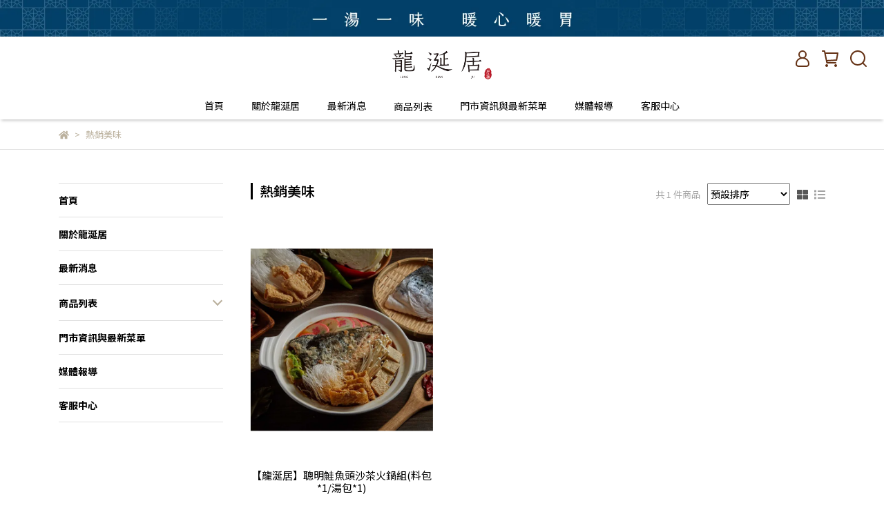

--- FILE ---
content_type: text/html; charset=utf-8
request_url: https://www.longsian.com/collections/signature_product
body_size: 103537
content:
<!DOCTYPE html>
<html lang="zh-TW" style="height:100%;">
  <head>
      <script>
        window.dataLayer = window.dataLayer || [];
      </script>
    <!-- Google Tag Manager -->
            <script>(function(w,d,s,l,i){w[l]=w[l]||[];w[l].push({'gtm.start':
            new Date().getTime(),event:'gtm.js'});var f=d.getElementsByTagName(s)[0],
            j=d.createElement(s),dl=l!='dataLayer'?'&l='+l:'';j.async=true;j.src=
            'https://www.googletagmanager.com/gtm.js?id='+i+dl;f.parentNode.insertBefore(j,f);
            })(window,document,'script','dataLayer','GTM-5XK6QLL');</script>
          <script>var google_tag_manager_id = 'GTM-5XK6QLL';</script>
<!-- End Google Tag Manager -->
      <!-- CYBERBIZ Google Tag Manager -->
      <script>(function(w,d,s,l,i){w[l]=w[l]||[];w[l].push({'gtm.start':
      new Date().getTime(),event:'gtm.js'});var f=d.getElementsByTagName(s)[0],
      j=d.createElement(s),dl=l!='dataLayer'?'&l='+l:'';j.async=true;j.src=
      'https://www.googletagmanager.com/gtm.js?id='+i+dl;f.parentNode.insertBefore(j,f);
      })(window,document,'script','cyb','GTM-TXD9LVJ');</script>
      <!-- End CYBERBIZ Google Tag Manager -->
    
      <script>
        function getUserFromCookie(){
          if(localStorage.customer && localStorage.customer != '{"notLogin":true}'){
            return JSON.parse(localStorage.customer).id;
          }else{
            return "";
          }
        }
        cyb = [{
          'shop': "19857-龍涎居",
          'shop_plan': "enterprise",
          'userId': getUserFromCookie()
        }];
      </script>
    
      <!-- CYBERBIZ Google Tag Manager -->
      <script>(function(w,d,s,l,i){w[l]=w[l]||[];w[l].push({'gtm.start':
      new Date().getTime(),event:'gtm.js'});var f=d.getElementsByTagName(s)[0],
      j=d.createElement(s),dl=l!='dataLayer'?'&l='+l:'';j.async=true;j.src=
      'https://www.googletagmanager.com/gtm.js?id='+i+dl;f.parentNode.insertBefore(j,f);
      })(window,document,'script','cyb','GTM-P7528MQ');</script>
      <!-- End CYBERBIZ Google Tag Manager -->
    
    <meta charset="utf-8">
<meta http-equiv="X-UA-Compatible" content="IE=edge">
<meta name="viewport" content="width=device-width, initial-scale=1">
<link rel="icon" href="//cdn-next.cybassets.com/media/W1siZiIsIjE5ODU3L2F0dGFjaGVkX3Bob3Rvcy8xNzEwOTkxNTAyXzQ4eDQ4LmpwZy5qcGVnIl1d.jpeg?convert=false&sha=dc16a88a93cd4862">
<link rel="apple-touch-icon" href="//cdn-next.cybassets.com/media/W1siZiIsIjE5ODU3L2F0dGFjaGVkX3Bob3Rvcy8xNzEwOTkxNTAyXzQ4eDQ4LmpwZy5qcGVnIl1d.jpeg?convert=false&sha=dc16a88a93cd4862">

<meta property="og:site_name" content="龍涎居" />

<!-- og tag -->


<!-- og image -->

  
  <meta property="og:image" content="https://cdn-next.cybassets.com/media/W1siZiIsIjE5ODU3L2F0dGFjaGVkX3Bob3Rvcy8xNzEwOTkxNTEzXzMwMHgzMDAuanBnLmpwZWciXV0.jpeg?sha=2764fba6e3b6c04b" />
  


<title>
  
    熱銷美味 龍涎居
  
</title>



<script src='//cdn-next.cybassets.com/frontend/shop/useSettingsData-750830b0858f9c99.js' type='text/javascript'></script>



  <script>
    window.setSettingsData({"draggable_sections":{"404":[],"index":["_main_slider_custom","1710918613721_4","1710920936795_4","_index_8_blocks","_index_4_blocks_2","1710988580151_3"],"product":["product_info","product_description","board_comments","related_products"],"combo_product":["combo_product_info","combo_product_desc"],"collection":[],"category":[],"blog":[],"article":[],"cart":[],"contact":[],"express_delivery":[],"search":[]},"sections":{"navbar":{"type":"navbar","visible":true,"settings":{"navbar_image_logo_url":"/media/W1siZiIsIjE5ODU3L2F0dGFjaGVkX3Bob3Rvcy8xNzEwODk4NjQ0X2xvZ28ucG5nLnBuZyJdXQ.png?sha=41f06a2aea4cd1b6","navbar_image_logo_tablet_url":"/media/W1siZiIsIjE5ODU3L2F0dGFjaGVkX3Bob3Rvcy8xNzEwODk4NjQ0X2xvZ28ucG5nLnBuZyJdXQ.png?sha=41f06a2aea4cd1b6","navbar_image_logo_mobile_url":"/media/W1siZiIsIjE5ODU3L2F0dGFjaGVkX3Bob3Rvcy8xNzEwODk4NjQ0X2xvZ28ucG5nLnBuZyJdXQ.png?sha=41f06a2aea4cd1b6","main_nav":"main-menu","slider_primary_linklist":"main-menu","slider_primary_linklist_set_open":true,"nav_show_three_dimension":true,"search_enabled":true,"display_only_index":false,"dict_header_banner_image_url":"/media/W1siZiIsIjE5ODU3L2F0dGFjaGVkX3Bob3Rvcy8xNzEwOTI0NDE0X-e9rumgguWFrOWRil8xOTIwLnBuZy5wbmciXV0.png?sha=54ed429c3341fcf1","dict_header_banner_image_tablet_url":"/media/W1siZiIsIjE5ODU3L2F0dGFjaGVkX3Bob3Rvcy8xNzEwOTI0NDI0X-e9rumgguWFrOWRil85NjAucG5nLnBuZyJdXQ.png?sha=3e9b9aedf5c63b16","dict_header_banner_image_mobile_url":"/media/W1siZiIsIjE5ODU3L2F0dGFjaGVkX3Bob3Rvcy8xNzEwOTI0NDMzX-e9rumgguWFrOWRil80ODAucG5nLnBuZyJdXQ.png?sha=74e67a92c762cb19","dict_header_banner_link":"","display_count_down":false,"navbar_display_style":"displayDefault","header_banner_start":"","header_banner_end":"","timer_text_color":"#ffffff","timer_bg_color":"#000000","navbar_background_transparent":true,"menu_display_style":"two_dimension_menu","link_menu_enabled":false,"link_menu":"undefined","display_banner_type":"imageBanner","header_banner_simple_text_size":"12","header_banner_simple_text_color":"#ffffff","header_banner_simple_bg":"#000000","logo_height":""},"custom_name":"導覽列"},"footer":{"type":"footer","visible":true,"settings":{"footer_link":"footer","display_facebook":true,"shop_facebook":"https://www.facebook.com/","display_instagram":true,"shop_instagram":"https://www.instagram.com/?hl=zh-tw","display_line":true,"shop_line":"https://line.me/zh-hant/","display_youtube":true,"shop_youtube":"https://www.youtube.com/","footer_link_arrangement":"display_x"},"block_order":["default_contact_info","default_link_list","default_link_list_2","1724747221313_2"],"blocks":{"default_link_list":{"type":"link_list_setting","custom_name":"選單","thumbnail":"list","draggable":true,"visible":true,"settings":{"dict_link_list_block_title":"關於我們","footer_link":"footer"}},"default_contact_info":{"type":"contact_info_setting","custom_name":"聯絡資訊","thumbnail":"contactInfo","draggable":true,"visible":true,"settings":{"dict_contact_info_block_title":"Informations","display_phone":true,"dict_phone_number":"02-2267-7979","display_fax_number":true,"dict_shop_fax_number":"02-2369-9039","display_shop_email":true,"dict_shop_email":"service@longsian.com","display_shop_address":false,"dict_shop_address":"Waterloo, IN 46793, United States","display_office_time":true,"dict_shop_office_time":"10:00 - 17:00"}},"default_link_list_2":{"type":"link_list_setting","custom_name":"選單","visible":true,"settings":{"dict_link_list_block_title":"Menu","footer_link":"main-menu"}},"1724747221313_2":{"type":"rich_text_editor_setting","custom_name":"自訂文字","visible":true,"settings":{"dict_rich_text_title":"高氏饗宴國際股份有限公司","dict_rich_text_content":"\u003cp\u003e24743241\u003c/p\u003e\n"}}},"custom_name":"頁腳"},"_main_slider_custom":{"type":"_main_slider_custom","visible":true,"blocks":{"display_main_slider_item_1":{"type":"image","visible":true,"settings":{"dict_link":"","dict_image_url":"/media/W1siZiIsIjE5ODU3L2F0dGFjaGVkX3Bob3Rvcy8xNzExMDg0NzA5X-i8quaSrUJOXzE5MjBYMTAwMF8xLmpwZy5qcGVnIl1d.jpeg?sha=c353451c082d0f72","dict_tablet_image_url":"/media/W1siZiIsIjE5ODU3L2F0dGFjaGVkX3Bob3Rvcy8xNzEwOTE2NTQ4X-i8quaSrUJOXzk2MHg4MDBfMS5qcGcuanBlZyJdXQ.jpeg?sha=a1fb4a4f635b4dd5","dict_mobile_image_url":"/media/W1siZiIsIjE5ODU3L2F0dGFjaGVkX3Bob3Rvcy8xNzEwOTE2NTY3X-i8quaSrUJOXzQ4MHg1MDBfMS5qcGcuanBlZyJdXQ.jpeg?sha=76240394a7f040b1","slide_contents_display":"left","slide_btn_link":"","slide_title_color":"#000000","slide_content_color":"#000000","slide_btn_bg_color":"#000000","slide_btn_text_color":"#ffffff","dict_slide_btn_link":""},"custom_name":"素材"},"display_main_slider_item_2":{"type":"image","visible":true,"settings":{"dict_link":"https://line.me/R/ti/p/@854oeeew?from=page\u0026liff.referrer=https%3A%2F%2Fwww.longsian.com%2F\u0026accountId=854oeeew","dict_image_url":"/media/W1siZiIsIjE5ODU3L2F0dGFjaGVkX3Bob3Rvcy8xNzExMDgzNzg5X-i8quaSrUJOXzE5MjBYMTAwMF8yLmpwZy5qcGVnIl1d.jpeg?sha=70bc97bdeeb64843","dict_tablet_image_url":"/media/W1siZiIsIjE5ODU3L2F0dGFjaGVkX3Bob3Rvcy8xNzEwOTE2NjM4X-i8quaSrUJOXzk2MHg4MDBfMi5qcGcuanBlZyJdXQ.jpeg?sha=5362f26a5429e51f","dict_mobile_image_url":"/media/W1siZiIsIjE5ODU3L2F0dGFjaGVkX3Bob3Rvcy8xNzEwOTE2NjQ4X-i8quaSrUJOXzQ4MHg1MDBfMi5qcGcuanBlZyJdXQ.jpeg?sha=c5b151eb5b7d25aa","slide_contents_display":"left","slide_btn_link":"","slide_title_color":"#000000","slide_content_color":"#000000","slide_btn_bg_color":"#000000","slide_btn_text_color":"#ffffff","dict_slide_btn_link":""},"custom_name":"素材"},"1710916680809_0":{"type":"image","custom_name":"素材","visible":true,"settings":{"dict_image_url":"//cdn.cybassets.com/media/W1siZiIsIjE5ODU3L2F0dGFjaGVkX3Bob3Rvcy8xNzQzMDQ3NTk0X-i8quaSrUJOXzE5MjBYMTAwMF8xMy5qcGcuanBlZyJdXQ.jpeg?sha=20667f0d95f6b063","dict_tablet_image_url":"//cdn.cybassets.com/media/W1siZiIsIjE5ODU3L2F0dGFjaGVkX3Bob3Rvcy8xNzQzMDQ3NjEzX-i8quaSrUJOXzk2MHg4MDBfMTMuanBnLmpwZWciXV0.jpeg?sha=7465c6840360bb75","dict_mobile_image_url":"//cdn.cybassets.com/media/W1siZiIsIjE5ODU3L2F0dGFjaGVkX3Bob3Rvcy8xNzQzMDQ3NjI4X-i8quaSrUJOXzQ4MHg1MDBfMTMuanBnLmpwZWciXV0.jpeg?sha=3b008b47a4549278","dict_link":"https://www.longsian.com/collections/chicken_soup","slide_contents_display":"left","slide_btn_link":"","slide_title_color":"#000000","slide_content_color":"#000000","slide_btn_bg_color":"#000000","slide_btn_text_color":"#ffffff","dict_slide_btn_link":""}},"1710916909065_0":{"type":"image","custom_name":"素材","visible":true,"settings":{"dict_image_url":"/media/W1siZiIsIjE5ODU3L2F0dGFjaGVkX3Bob3Rvcy8xNzExMDg0NDMwX-i8quaSrUJOXzE5MjBYMTAwMF80LmpwZy5qcGVnIl1d.jpeg?sha=3c4093f76bd5af42","dict_tablet_image_url":"/media/W1siZiIsIjE5ODU3L2F0dGFjaGVkX3Bob3Rvcy8xNzEwOTE2OTU0X-i8quaSrUJOXzk2MHg4MDBfNC5qcGcuanBlZyJdXQ.jpeg?sha=886f41090ea3cf7e","dict_mobile_image_url":"/media/W1siZiIsIjE5ODU3L2F0dGFjaGVkX3Bob3Rvcy8xNzEwOTE2OTcwX-i8quaSrUJOXzQ4MHg1MDBfNC5qcGcuanBlZyJdXQ.jpeg?sha=b00ad15fbf8a153a","dict_link":"https://www.longsian.com/collections/%E6%B6%AE%E5%98%B4%E6%BB%B7%E5%91%B3"}},"1710986587437_0":{"type":"image","custom_name":"素材","visible":true,"settings":{"dict_image_url":"/media/W1siZiIsIjE5ODU3L2F0dGFjaGVkX3Bob3Rvcy8xNzExMDg0Mzk3X-i8quaSrUJOXzE5MjBYMTAwMF81LmpwZy5qcGVnIl1d.jpeg?sha=e25339a4bffe1d0e","dict_tablet_image_url":"/media/W1siZiIsIjE5ODU3L2F0dGFjaGVkX3Bob3Rvcy8xNzEwOTg2OTUzX-i8quaSrUJOXzk2MHg4MDBfNS5qcGcuanBlZyJdXQ.jpeg?sha=5e25ab434bbaf264","dict_mobile_image_url":"/media/W1siZiIsIjE5ODU3L2F0dGFjaGVkX3Bob3Rvcy8xNzEwOTg3MDAwX-i8quaSrUJOXzQ4MHg1MDBfNS5qcGcuanBlZyJdXQ.jpeg?sha=f7f72eab413cb35a","dict_link":"","slide_contents_display":"left","slide_btn_link":"","slide_title_color":"#000000","slide_content_color":"#000000","slide_btn_bg_color":"#000000","slide_btn_text_color":"#ffffff","dict_slide_btn_link":""}},"1711961847775_0":{"type":"image","custom_name":"素材","visible":true,"settings":{"dict_image_url":"/media/W1siZiIsIjE5ODU3L2F0dGFjaGVkX3Bob3Rvcy8xNzExOTYxODcxX-i8quaSrUJOXzE5MjBYMTAwMC5qcGcuanBlZyJdXQ.jpeg?sha=43093851e85f757f","dict_tablet_image_url":"/media/W1siZiIsIjE5ODU3L2F0dGFjaGVkX3Bob3Rvcy8xNzExOTYxODk1X-i8quaSrUJOXzk2MHg4MDAuanBnLmpwZWciXV0.jpeg?sha=fd33c54efe1afe4b","dict_mobile_image_url":"/media/W1siZiIsIjE5ODU3L2F0dGFjaGVkX3Bob3Rvcy8xNzExOTYxOTA3X-i8quaSrUJOXzQ4MHg1MDAuanBnLmpwZWciXV0.jpeg?sha=0d2cf433c4e453a3","dict_link":""}},"1714353573992_0":{"type":"image","custom_name":"素材","visible":true,"settings":{"dict_image_url":"/media/W1siZiIsIjE5ODU3L2F0dGFjaGVkX3Bob3Rvcy8xNzE0MzUzNTk1X-i8quaSrUJOXzE5MjBYMTAwMC5qcGcuanBlZyJdXQ.jpeg?sha=31739dfb87a4e6e8","dict_tablet_image_url":"/media/W1siZiIsIjE5ODU3L2F0dGFjaGVkX3Bob3Rvcy8xNzExOTYxODk1X-i8quaSrUJOXzk2MHg4MDAuanBnLmpwZWciXV0.jpeg?sha=fd33c54efe1afe4b","dict_mobile_image_url":"/media/W1siZiIsIjE5ODU3L2F0dGFjaGVkX3Bob3Rvcy8xNzExOTYxOTA3X-i8quaSrUJOXzQ4MHg1MDAuanBnLmpwZWciXV0.jpeg?sha=0d2cf433c4e453a3","dict_link":""}},"1715927466689_0":{"type":"image","custom_name":"素材","visible":true,"settings":{"dict_image_url":"/media/W1siZiIsIjE5ODU3L2F0dGFjaGVkX3Bob3Rvcy8xNzE1OTI4Njg3X-i8quaSrUJOXzE5MjBYMTAwMF82LmpwZy5qcGVnIl1d.jpeg?sha=dad405ee947b9e80","dict_tablet_image_url":"/media/W1siZiIsIjE5ODU3L2F0dGFjaGVkX3Bob3Rvcy8xNzE1OTI4MjIxX-i8quaSrUJOXzk2MHg4MDBfNi5qcGcuanBlZyJdXQ.jpeg?sha=1bc12a07368100e8","dict_mobile_image_url":"/media/W1siZiIsIjE5ODU3L2F0dGFjaGVkX3Bob3Rvcy8xNzE1OTI4MjMwX-i8quaSrUJOXzQ4MHg1MDBfNi5qcGcuanBlZyJdXQ.jpeg?sha=8c77356c32278e1e","dict_link":"https://www.longsian.com/collections/sauce"}},"1716790154411_0":{"type":"image","custom_name":"素材","visible":true,"settings":{"dict_image_url":"/media/W1siZiIsIjE5ODU3L2F0dGFjaGVkX3Bob3Rvcy8xNzE2NzkwMTgxX-i8quaSrUJOXzE5MjBYMTAwMC5qcGcuanBlZyJdXQ.jpeg?sha=7597da26ec091b6e","dict_tablet_image_url":"/media/W1siZiIsIjE5ODU3L2F0dGFjaGVkX3Bob3Rvcy8xNzE2NzkwMjIxX-i8quaSrUJOXzk2MHg4MDBfNy5qcGcuanBlZyJdXQ.jpeg?sha=096e784867c36a5c","dict_mobile_image_url":"/media/W1siZiIsIjE5ODU3L2F0dGFjaGVkX3Bob3Rvcy8xNzE2NzkwMjM1X-i8quaSrUJOXzQ4MHg1MDBfNy5qcGcuanBlZyJdXQ.jpeg?sha=e9e0099e8026ea05","dict_link":"https://www.longsian.com/collections/%E9%99%90%E5%AE%9A%E6%B9%AF%E5%93%81"}},"1717489112894_0":{"type":"image","custom_name":"素材","visible":true,"settings":{"dict_image_url":"/media/W1siZiIsIjE5ODU3L2F0dGFjaGVkX3Bob3Rvcy8xNzE3NDg5MTQ4X-i8quaSrUJOXzE5MjBYMTAwMC5qcGcuanBlZyJdXQ.jpeg?sha=196bf5a566231f94","dict_tablet_image_url":"/media/W1siZiIsIjE5ODU3L2F0dGFjaGVkX3Bob3Rvcy8xNzE3NDg5MTYzX-i8quaSrUJOXzk2MHg4MDAuanBnLmpwZWciXV0.jpeg?sha=f63af7305cba10f3","dict_mobile_image_url":"/media/W1siZiIsIjE5ODU3L2F0dGFjaGVkX3Bob3Rvcy8xNzE3NDg5MTc0X-i8quaSrUJOXzQ4MHg1MDAuanBnLmpwZWciXV0.jpeg?sha=ef3dd79ad0a8feb2","dict_link":""}},"1723687664762_0":{"type":"image","custom_name":"素材","visible":true,"settings":{"dict_image_url":"/media/W1siZiIsIjE5ODU3L2F0dGFjaGVkX3Bob3Rvcy8xNzExMDg0NDMwX-i8quaSrUJOXzE5MjBYMTAwMF80LmpwZy5qcGVnIl1d.jpeg?sha=3c4093f76bd5af42","dict_tablet_image_url":"/media/W1siZiIsIjE5ODU3L2F0dGFjaGVkX3Bob3Rvcy8xNzEwOTE2OTU0X-i8quaSrUJOXzk2MHg4MDBfNC5qcGcuanBlZyJdXQ.jpeg?sha=886f41090ea3cf7e","dict_mobile_image_url":"/media/W1siZiIsIjE5ODU3L2F0dGFjaGVkX3Bob3Rvcy8xNzEwOTE2OTcwX-i8quaSrUJOXzQ4MHg1MDBfNC5qcGcuanBlZyJdXQ.jpeg?sha=b00ad15fbf8a153a","dict_link":"https://www.longsian.com/collections/%E6%B6%AE%E5%98%B4%E6%BB%B7%E5%91%B3","slide_contents_display":"left","slide_btn_link":"","slide_title_color":"#000000","slide_content_color":"#000000","slide_btn_bg_color":"#000000","slide_btn_text_color":"#ffffff","dict_slide_btn_link":""}},"1724803707522_0":{"type":"image","custom_name":"素材","visible":true,"settings":{"dict_image_url":"/media/W1siZiIsIjE5ODU3L2F0dGFjaGVkX3Bob3Rvcy8xNzI1ODY0OTE0X-i8quaSrUJOXzE5MjBYMTAwMC5qcGcuanBlZyJdXQ.jpeg?sha=cba28734cae04872","dict_tablet_image_url":"/media/W1siZiIsIjE5ODU3L2F0dGFjaGVkX3Bob3Rvcy8xNzI1ODY0OTI2X-i8quaSrUJOXzk2MHg4MDAuanBnLmpwZWciXV0.jpeg?sha=acab5966741a458d","dict_mobile_image_url":"/media/W1siZiIsIjE5ODU3L2F0dGFjaGVkX3Bob3Rvcy8xNzI1ODY0OTM3X-i8quaSrUJOXzQ4MHg1MDAuanBnLmpwZWciXV0.jpeg?sha=b1177917ae0d41ef","dict_link":"","slide_contents_display":"left","slide_btn_link":"","slide_title_color":"#000000","slide_content_color":"#000000","slide_btn_bg_color":"#000000","slide_btn_text_color":"#ffffff","dict_slide_btn_link":""}},"1730865013275_0":{"type":"image","custom_name":"素材","visible":true,"settings":{"dict_image_url":"/media/W1siZiIsIjE5ODU3L2F0dGFjaGVkX3Bob3Rvcy8xNzM2MjM5NDMwX-i8quaSrUJOXzE5MjBYMTAwMC5qcGcuanBlZyJdXQ.jpeg?sha=164d550f94106e28","dict_tablet_image_url":"/media/W1siZiIsIjE5ODU3L2F0dGFjaGVkX3Bob3Rvcy8xNzM2MjM5NDQ3X-i8quaSrUJOXzk2MHg4MDAuanBnLmpwZWciXV0.jpeg?sha=4956fc17652ea3d7","dict_mobile_image_url":"/media/W1siZiIsIjE5ODU3L2F0dGFjaGVkX3Bob3Rvcy8xNzM2MjM5NDYwX-i8quaSrUJOXzQ4MHg1MDAuanBnLmpwZWciXV0.jpeg?sha=99040755411d50a7","dict_link":"https://www.longsian.com/events/2025%E9%BE%8D%E6%B6%8E%E5%B1%85%E9%96%8B%E9%81%8B%E5%B9%B4%E8%8F%9C","slide_contents_display":"left","slide_btn_link":"","slide_title_color":"#000000","slide_content_color":"#000000","slide_btn_bg_color":"#000000","slide_btn_text_color":"#ffffff","dict_slide_btn_link":""}},"1732497251795_0":{"type":"image","custom_name":"素材","visible":true,"settings":{"dict_image_url":"/media/W1siZiIsIjE5ODU3L2F0dGFjaGVkX3Bob3Rvcy8xNzMyNDk3NDQxX-i8quaSrUJOXzE5MjBYMTAwMC5qcGcuanBlZyJdXQ.jpeg?sha=d6d6cfa0202e44b4","dict_tablet_image_url":"/media/W1siZiIsIjE5ODU3L2F0dGFjaGVkX3Bob3Rvcy8xNzMyNDk3Mjg0X-i8quaSrUJOXzk2MHg4MDAuanBnLmpwZWciXV0.jpeg?sha=6722d76044696e00","dict_mobile_image_url":"/media/W1siZiIsIjE5ODU3L2F0dGFjaGVkX3Bob3Rvcy8xNzMyNDk3Mjk0X-i8quaSrUJOXzQ4MHg1MDAuanBnLmpwZWciXV0.jpeg?sha=ca8653b9f1612f83","dict_link":"https://www.longsian.com/account/login","slide_contents_display":"left","slide_btn_link":"","slide_title_color":"#000000","slide_content_color":"#000000","slide_btn_bg_color":"#000000","slide_btn_text_color":"#ffffff","dict_slide_btn_link":""}},"1735538562591_0":{"type":"image","custom_name":"素材","visible":true,"settings":{"dict_image_url":"/media/W1siZiIsIjE5ODU3L2F0dGFjaGVkX3Bob3Rvcy8xNzM1NTM4NTg2X-i8quaSrUJOXzE5MjBYMTAwMC5qcGcuanBlZyJdXQ.jpeg?sha=d55d55dcf0a9a487","dict_tablet_image_url":"/media/W1siZiIsIjE5ODU3L2F0dGFjaGVkX3Bob3Rvcy8xNzM1NTM4NTk2X-i8quaSrUJOXzk2MHg4MDAuanBnLmpwZWciXV0.jpeg?sha=958329e1e4d7b020","dict_mobile_image_url":"/media/W1siZiIsIjE5ODU3L2F0dGFjaGVkX3Bob3Rvcy8xNzM1NTM4NjAzX-i8quaSrUJOXzQ4MHg1MDAuanBnLmpwZWciXV0.jpeg?sha=5a9cfefcd31d8b64","dict_link":"","slide_contents_display":"left","slide_btn_link":"","slide_title_color":"#000000","slide_content_color":"#000000","slide_btn_bg_color":"#000000","slide_btn_text_color":"#ffffff","dict_slide_btn_link":""}},"1736296525978_0":{"type":"image","custom_name":"素材","visible":true,"settings":{"dict_image_url":"/media/W1siZiIsIjE5ODU3L2F0dGFjaGVkX3Bob3Rvcy8xNzM2Mjk3MTQ1X-i8quaSrUJOXzE5MjBYMTAwMC5qcGcuanBlZyJdXQ.jpeg?sha=dc0529cb2c3d5e4c","dict_tablet_image_url":"/media/W1siZiIsIjE5ODU3L2F0dGFjaGVkX3Bob3Rvcy8xNzM2Mjk3MTYzX-i8quaSrUJOXzk2MHg4MDAuanBnLmpwZWciXV0.jpeg?sha=5487e5c0f7259d3e","dict_mobile_image_url":"/media/W1siZiIsIjE5ODU3L2F0dGFjaGVkX3Bob3Rvcy8xNzM2Mjk3MjE2X-i8quaSrUJOXzQ4MHg1MDAuanBnLmpwZWciXV0.jpeg?sha=a2f95cf3a6b8565b","dict_link":"","slide_contents_display":"left","slide_btn_link":"","slide_title_color":"#000000","slide_content_color":"#000000","slide_btn_bg_color":"#000000","slide_btn_text_color":"#ffffff","dict_slide_btn_link":""}},"1738658709252_0":{"type":"image","custom_name":"素材","visible":true,"settings":{"dict_image_url":"/media/W1siZiIsIjE5ODU3L2F0dGFjaGVkX3Bob3Rvcy8xNzM4NjU4NzI3X-i8quaSrUJOXzE5MjBYMTAwMF8xMS5qcGcuanBlZyJdXQ.jpeg?sha=5a5c38676ee65f9d","dict_tablet_image_url":"/media/W1siZiIsIjE5ODU3L2F0dGFjaGVkX3Bob3Rvcy8xNzM4NjU4NzYyX-i8quaSrUJOXzk2MHg4MDBfMTEuanBnLmpwZWciXV0.jpeg?sha=59cb223bc3573b5e","dict_mobile_image_url":"/media/W1siZiIsIjE5ODU3L2F0dGFjaGVkX3Bob3Rvcy8xNzM4NjU4Nzc2X-i8quaSrUJOXzQ4MHg1MDBfMTEuanBnLmpwZWciXV0.jpeg?sha=1b699d2495103a22","dict_link":"https://www.longsian.com/collections/hot_pot","slide_contents_display":"left","dict_slide_btn_link":"","slide_title_color":"#000000","slide_content_color":"#000000","slide_btn_bg_color":"#000000","slide_btn_text_color":"#ffffff"}},"1738725597170_0":{"type":"image","custom_name":"素材","visible":true,"settings":{"dict_image_url":"/media/W1siZiIsIjE5ODU3L2F0dGFjaGVkX3Bob3Rvcy8xNzM4NzI1NjEzX-i8quaSrUJOXzE5MjBYMTAwMF8xMi5qcGcuanBlZyJdXQ.jpeg?sha=5d7eeb9a99d7483f","dict_tablet_image_url":"/media/W1siZiIsIjE5ODU3L2F0dGFjaGVkX3Bob3Rvcy8xNzM4NzI1NjU1X-i8quaSrUJOXzk2MHg4MDBfMTIuanBnLmpwZWciXV0.jpeg?sha=28b2f304a2e07065","dict_mobile_image_url":"/media/W1siZiIsIjE5ODU3L2F0dGFjaGVkX3Bob3Rvcy8xNzM4NzI1Njc0X-i8quaSrUJOXzQ4MHg1MDBfMTIuanBnLmpwZWciXV0.jpeg?sha=e6477556909c5853","dict_link":"https://www.longsian.com/collections/sauce","slide_contents_display":"left","dict_slide_btn_link":"","slide_title_color":"#000000","slide_content_color":"#000000","slide_btn_bg_color":"#000000","slide_btn_text_color":"#ffffff"}},"1742794291774_0":{"type":"image","custom_name":"素材","visible":true,"settings":{"dict_image_url":"//cdn.cybassets.com/media/W1siZiIsIjE5ODU3L2F0dGFjaGVkX3Bob3Rvcy8xNzQyNzk0MzE3X-i8quaSrUJOXzE5MjBYMTAwMC5qcGcuanBlZyJdXQ.jpeg?sha=7bd64d4cbce9d812","dict_tablet_image_url":"//cdn.cybassets.com/media/W1siZiIsIjE5ODU3L2F0dGFjaGVkX3Bob3Rvcy8xNzQyNzk0MzI2X-i8quaSrUJOXzk2MHg4MDAuanBnLmpwZWciXV0.jpeg?sha=ab9d9d88d179ffd8","dict_mobile_image_url":"//cdn.cybassets.com/media/W1siZiIsIjE5ODU3L2F0dGFjaGVkX3Bob3Rvcy8xNzQyNzk0MzM0X-i8quaSrUJOXzQ4MHg1MDAuanBnLmpwZWciXV0.jpeg?sha=c8e94553c79d95e1","dict_link":"","slide_contents_display":"left","dict_slide_btn_link":"","slide_title_color":"#000000","slide_content_color":"#000000","slide_btn_bg_color":"#000000","slide_btn_text_color":"#ffffff"}},"1745798926098_0":{"type":"image","custom_name":"素材","visible":true,"settings":{"dict_image_url":"//cdn.cybassets.com/media/W1siZiIsIjE5ODU3L2F0dGFjaGVkX3Bob3Rvcy8xNzQ1Nzk5MDI5X-i8quaSrUJOXzE5MjBYMTAwMC5qcGcuanBlZyJdXQ.jpeg?sha=58d5ca232f5993c2","dict_tablet_image_url":"//cdn.cybassets.com/media/W1siZiIsIjE5ODU3L2F0dGFjaGVkX3Bob3Rvcy8xNzQ1Nzk5MDQ0X-i8quaSrUJOXzk2MHg4MDAuanBnLmpwZWciXV0.jpeg?sha=b1ead90dd5d5cf80","dict_mobile_image_url":"//cdn.cybassets.com/media/W1siZiIsIjE5ODU3L2F0dGFjaGVkX3Bob3Rvcy8xNzQ1Nzk5MDU1X-i8quaSrUJOXzQ4MHg1MDAuanBnLmpwZWciXV0.jpeg?sha=bc526d203e5440e6","dict_link":"","slide_contents_display":"left","dict_slide_btn_link":"","slide_title_color":"#000000","slide_content_color":"#000000","slide_btn_bg_color":"#000000","slide_btn_text_color":"#ffffff"}},"1748218207712_0":{"type":"image","custom_name":"素材","visible":true,"settings":{"dict_image_url":"//cdn.cybassets.com/media/W1siZiIsIjE5ODU3L2F0dGFjaGVkX3Bob3Rvcy8xNzQ4MjE4MjM1X-i8quaSrUJOXzE5MjBYMTAwMC5qcGcuanBlZyJdXQ.jpeg?sha=90df17eb0eb73e41","dict_tablet_image_url":"//cdn.cybassets.com/media/W1siZiIsIjE5ODU3L2F0dGFjaGVkX3Bob3Rvcy8xNzQ4MjE4MjQ0X-i8quaSrUJOXzk2MHg4MDAuanBnLmpwZWciXV0.jpeg?sha=ce559f19ed12a6ad","dict_mobile_image_url":"//cdn.cybassets.com/media/W1siZiIsIjE5ODU3L2F0dGFjaGVkX3Bob3Rvcy8xNzQ4MjE4MjUyX-i8quaSrUJOXzQ4MHg1MDAuanBnLmpwZWciXV0.jpeg?sha=4d31993ca4ab386a","dict_link":"","slide_contents_display":"left","dict_slide_btn_link":"","slide_title_color":"#000000","slide_content_color":"#000000","slide_btn_bg_color":"#000000","slide_btn_text_color":"#ffffff"}},"1750054676732_0":{"type":"image","custom_name":"素材","visible":true,"settings":{"dict_image_url":"//cdn.cybassets.com/media/W1siZiIsIjE5ODU3L2F0dGFjaGVkX3Bob3Rvcy8xNzUwMDU0NzEwX-i8quaSrUJOXzE5MjBYMTAwMF8xNC5qcGcuanBlZyJdXQ.jpeg?sha=ebaca9da9c95f0c9","dict_tablet_image_url":"//cdn.cybassets.com/media/W1siZiIsIjE5ODU3L2F0dGFjaGVkX3Bob3Rvcy8xNzUwMDU0NzU0X-i8quaSrUJOXzk2MHg4MDBfMTQuanBnLmpwZWciXV0.jpeg?sha=24ba5393d34fa20a","dict_mobile_image_url":"//cdn.cybassets.com/media/W1siZiIsIjE5ODU3L2F0dGFjaGVkX3Bob3Rvcy8xNzUwMDU0NzYzX-i8quaSrUJOXzQ4MHg1MDAuanBnLmpwZWciXV0.jpeg?sha=f1b95505644fd837","dict_link":"https://www.longsian.com/collections/%E7%B6%93%E5%85%B8%E9%9B%9E%E6%B9%AF","slide_contents_display":"left","dict_slide_btn_link":"","slide_title_color":"#000000","slide_content_color":"#000000","slide_btn_bg_color":"#000000","slide_btn_text_color":"#ffffff"}},"1758246362916_0":{"type":"image","custom_name":"素材","visible":true,"settings":{"dict_image_url":"//cdn-next.cybassets.com/media/W1siZiIsIjE5ODU3L2F0dGFjaGVkX3Bob3Rvcy8xNzU5MjE5OTMwX-i8quaSrUJOXzE5MjBYMTAwMC5qcGcuanBlZyJdXQ.jpeg?sha=568b3c99bccfb3c6","dict_tablet_image_url":"//cdn-next.cybassets.com/media/W1siZiIsIjE5ODU3L2F0dGFjaGVkX3Bob3Rvcy8xNzU5MjE5OTU0X-i8quaSrUJOXzk2MHg4MDAuanBnLmpwZWciXV0.jpeg?sha=407f48fef6369fc9","dict_mobile_image_url":"//cdn-next.cybassets.com/media/W1siZiIsIjE5ODU3L2F0dGFjaGVkX3Bob3Rvcy8xNzU5MjE5OTc3X-i8quaSrUJOXzQ4MHg1MDAuanBnLmpwZWciXV0.jpeg?sha=8ad08bb0406412c1","dict_link":"","slide_contents_display":"left","dict_slide_btn_link":"","slide_title_color":"#000000","slide_content_color":"#000000","slide_btn_bg_color":"#000000","slide_btn_text_color":"#ffffff"}},"1760919084462_0":{"type":"image","custom_name":"素材","visible":true,"settings":{"dict_image_url":"//cdn-next.cybassets.com/media/W1siZiIsIjE5ODU3L2F0dGFjaGVkX3Bob3Rvcy8xNzYwOTIwMDYyX-i8quaSrUJOXzE5MjBYMTAwMC5qcGcuanBlZyJdXQ.jpeg?sha=0b8c692d61b3e8b2","dict_tablet_image_url":"//cdn-next.cybassets.com/media/W1siZiIsIjE5ODU3L2F0dGFjaGVkX3Bob3Rvcy8xNzYwOTIwMDczX-i8quaSrUJOXzk2MHg4MDAuanBnLmpwZWciXV0.jpeg?sha=0ee6dfc54e3357a7","dict_mobile_image_url":"//cdn-next.cybassets.com/media/W1siZiIsIjE5ODU3L2F0dGFjaGVkX3Bob3Rvcy8xNzYwOTIwMDg0X-i8quaSrUJOXzQ4MHg1MDAuanBnLmpwZWciXV0.jpeg?sha=07f4358f2c7eadac","dict_link":"","slide_contents_display":"left","dict_slide_btn_link":"","slide_title_color":"#000000","slide_content_color":"#000000","slide_btn_bg_color":"#000000","slide_btn_text_color":"#ffffff"}},"1761873938705_0":{"type":"image","custom_name":"素材","visible":true,"settings":{"dict_image_url":"//cdn-next.cybassets.com/media/W1siZiIsIjE5ODU3L2F0dGFjaGVkX3Bob3Rvcy8xNzYxODc1MDMyX-i8quaSrUJOXzE5MjBYMTAwMC5qcGcuanBlZyJdXQ.jpeg?sha=2cddc1aa2fee7df2","dict_tablet_image_url":"//cdn-next.cybassets.com/media/W1siZiIsIjE5ODU3L2F0dGFjaGVkX3Bob3Rvcy8xNzYxODczOTc3X-i8quaSrUJOXzk2MHg4MDAuanBnLmpwZWciXV0.jpeg?sha=aeae3f2a9f688ff0","dict_mobile_image_url":"//cdn-next.cybassets.com/media/W1siZiIsIjE5ODU3L2F0dGFjaGVkX3Bob3Rvcy8xNzYxODczOTg0X-i8quaSrUJOXzQ4MHg1MDAuanBnLmpwZWciXV0.jpeg?sha=ed1cc558026f5dbb","dict_link":"https://www.longsian.com/collections/%E7%B6%93%E5%85%B8%E9%9B%9E%E6%B9%AF","slide_contents_display":"left","dict_slide_btn_link":"","slide_title_color":"#000000","slide_content_color":"#000000","slide_btn_bg_color":"#000000","slide_btn_text_color":"#ffffff"}}},"block_order":["1761873938705_0","1738658709252_0","display_main_slider_item_1","1723687664762_0","1710986587437_0","display_main_slider_item_2","1738725597170_0"],"settings":{"margin_x":"0","margin_bottom":"48","mobile_margin_x":"0","mobile_margin_bottom":"24","swiper_delay":"3","image_number":"1","image_space":"12","mobile_image_number":"1","mobile_image_space":"8"},"custom_name":"輪播素材"},"_index_8_blocks":{"type":"_index_8_blocks","visible":true,"settings":{"dict_title":"人氣熱銷","collection_handle":"經典雞湯","limit":"4","margin_x":"100","margin_bottom":"48","mobile_margin_x":"","mobile_margin_bottom":"24","product_display":"displayPartial","product_arrangement":"1","product_alignment":"leftPosition","product_text_align":"center","product_column_for_pc":"4"},"custom_name":"商品分類"},"_index_product_banner":{"type":"_index_product_banner","custom_name":"橫幅廣告","visible":true,"settings":{"dict_image_url":"/theme_src/i18n_nolli/default_img/index_product_banner.png","dict_tablet_image_url":"","dict_mobile_image_url":"/theme_src/i18n_nolli/default_img/index_product_banner_mobile.png","dict_link":"","display_cta_btn":true,"cta_btn_display_style":"midPosition","cta_btn_text":"Read More","cta_btn_bg_color":"#f07d4a","cta_btn_text_color":"#ffffff","margin_x":"80","margin_bottom":"48","mobile_margin_x":"0","mobile_margin_bottom":"24"},"blocks":{},"block_order":[]},"_index_4_blocks":{"type":"_index_4_blocks","visible":true,"blocks":{"index_4_blocks_block_1":{"type":"image","visible":true,"settings":{"title":"","dict_link":"","dict_image_url":"/media/W1siZiIsIjE5ODU3L2F0dGFjaGVkX3Bob3Rvcy8xNjk1NDQwMzMyX-WumOe2suaUueeJiOaetuaniy0wNC5qcGcuanBlZyJdXQ.jpeg?sha=8a4137e9fc4dca89","dict_tablet_image_url":"","dict_mobile_image_url":"","block_propotion":"33.3"},"custom_name":"圖片"},"index_4_blocks_block_2":{"type":"image","custom_name":"圖片","visible":true,"settings":{"dict_image_url":"/media/W1siZiIsIjE5ODU3L2F0dGFjaGVkX3Bob3Rvcy8xNjk1NDQwMzMyX-WumOe2suaUueeJiOaetuaniy0wNS5qcGcuanBlZyJdXQ.jpeg?sha=33e275ff6642aa1f","dict_tablet_image_url":"","dict_mobile_image_url":"","dict_link":"","block_propotion":"33.3"}},"index_4_blocks_block_3":{"type":"image","custom_name":"圖片","visible":true,"settings":{"dict_image_url":"/media/W1siZiIsIjE5ODU3L2F0dGFjaGVkX3Bob3Rvcy8xNjk1NDQwMzMyX-WumOe2suaUueeJiOaetuaniy0yMy5qcGcuanBlZyJdXQ.jpeg?sha=cb26f79afe179913","dict_tablet_image_url":"","dict_mobile_image_url":"","dict_link":"","block_propotion":"33.3"}},"1710917338505_0":{"type":"image","custom_name":"圖片","visible":true,"settings":{"dict_image_url":"/media/W1siZiIsIjE5ODU3L2F0dGFjaGVkX3Bob3Rvcy8xNjk1NDQwMzMyX-WumOe2suaUueeJiOaetuaniy0wNi5qcGcuanBlZyJdXQ.jpeg?sha=34c79dba03cc6827","dict_tablet_image_url":"/media/W1siZiIsIjE5ODU3L2F0dGFjaGVkX3Bob3Rvcy8xNjk1NDQwMzMyX-WumOe2suaUueeJiOaetuaniy0wNi5qcGcuanBlZyJdXQ.jpeg?sha=34c79dba03cc6827","dict_mobile_image_url":"/media/W1siZiIsIjE5ODU3L2F0dGFjaGVkX3Bob3Rvcy8xNjk1NDQwMzMyX-WumOe2suaUueeJiOaetuaniy0wNi5qcGcuanBlZyJdXQ.jpeg?sha=34c79dba03cc6827","dict_link":""}}},"block_order":["index_4_blocks_block_1","index_4_blocks_block_2","index_4_blocks_block_3","1710917338505_0"],"custom_name":"自訂排版設計","settings":{"margin_x":"50","margin_bottom":"48","mobile_margin_x":"0","mobile_margin_bottom":"24","mobile_columns":2,"margin_block":"20","mobile_margin_block":"10"}},"_index_4_blocks_2":{"type":"_index_4_blocks","custom_name":"自訂排版設計","visible":true,"settings":{"margin_x":"150","margin_bottom":"48","mobile_margin_x":"16","mobile_margin_bottom":"24","mobile_columns":1,"margin_block":"10","mobile_margin_block":"10"},"blocks":{"_index_4_blocks_2_block_1":{"type":"video","custom_name":"影片","visible":true,"settings":{"dict_video_link":"https://www.youtube.com/watch?v=nSmgfmLQhfU","block_propotion":"100"}}},"block_order":["_index_4_blocks_2_block_1"]},"express_delivery_index_4_blocks":{"type":"_index_4_blocks","visible":false,"blocks":{"express_delivery_display_index_4_block_1":{"type":"image","visible":true,"settings":{"title":"","dict_link":"","dict_image_url":"/theme_src/i18n_nolli/default_img/index_4_blocks_1_block_1.png","dict_tablet_image_url":"","dict_mobile_image_url":""}}},"block_order":["express_delivery_display_index_4_block_1"]},"custom_text":{"type":"custom_text","visible":true,"settings":{}},"blog":{"type":"blog","visible":true,"settings":{"article_limit_in_blog_page":"6"}},"article":{"type":"article","visible":true,"settings":{"display_blog_menu":true,"dict_blog_tags_title":"文章分類","blog_latest_post_limit":"2"}},"category":{"type":"category","visible":true,"settings":{"category_sidebar_set_open":false,"category_product_block_limit":"4","category_product_swiper_item_limit":"6","category_product_item_limit":"18"}},"shop_setting":{"type":"shop_setting","visible":true,"settings":{"favicon_image_url":"/media/W1siZiIsIjE5ODU3L2F0dGFjaGVkX3Bob3Rvcy8xNzEwOTkxNTAyXzQ4eDQ4LmpwZy5qcGVnIl1d.jpeg?sha=dc16a88a93cd4862","og_image_url":"/media/W1siZiIsIjE5ODU3L2F0dGFjaGVkX3Bob3Rvcy8xNzEwOTkxNTEzXzMwMHgzMDAuanBnLmpwZWciXV0.jpeg?sha=2764fba6e3b6c04b","shop_title":"一湯一味 暖心暖胃","shop_description":"龍涎居自2002 年在師大夜市擺攤發跡，傳襲二十載的經典雞膳養生湯品，待客如親，以誠信與良心做好每道料理，一湯一味間，暖心又暖胃。","shop_keywords":"最新菜單,主廚雞湯,好湯門市"},"custom_name":"全站設定"},"color_settings":{"type":"color_settings","visible":true,"settings":{"button_color":"#f07d4a","button_text_color":"#ffffff","accent_color":"#3f6fb4","heading_color":"#000000","text_color":"#bbb19e","price_color":"#f04a4a","discount_price_color":"#f64f4f","theme_bg_color":"#FFFFFF","product_border_color":"#e0e0e0","nav_logo_bg_color":"#ffffff","nav_menu_bg_color":"#ffffff","nav_menu_text_color":"#000000","nav_menu_icon_color":"#643114","footer_bg_color":"#fff9f2","footer_text_color":"#555555","checkout_button_color":"#f07d4a","checkout_accent_color":"#643114","tips_text_color":"#0C5460"},"custom_name":"顏色設定"},"popup":{"type":"popup","visible":true,"blocks":{"popup_block_1":{"type":"image","visible":false,"settings":{"dict_image_url":"/media/W1siZiIsIjE5ODU3L2F0dGFjaGVkX3Bob3Rvcy8xNjk1NDQwMzMyX-WumOe2suaUueeJiOaetuaniy0wNC5qcGcuanBlZyJdXQ.jpeg?sha=8a4137e9fc4dca89","icon_size":"small"},"custom_name":"圖片"}},"block_order":["popup_block_1"],"settings":{},"custom_name":"彈窗廣告"},"product_info":{"type":"product_info","visible":true,"settings":{"display_product_sku":true,"dict_vip_custom_price_text":"","dict_vip_custom_price_href":""}},"product_description":{"type":"product_description","visible":true},"board_comments":{"type":"board_comments","visible":true,"settings":{},"custom_name":"商品評論","thumbnail":"list","draggable":false},"related_products":{"type":"related_products","visible":true,"settings":{"display_related_cols":true,"use_custom_related_cols":true,"dict_group_related_cols_related_product":"相關商品","related_products_limit":"4"}},"combo_product_info":{"type":"combo_product_info","visible":true,"settings":{}},"combo_product_desc":{"type":"combo_product_desc","visible":true,"settings":{}},"contact":{"type":"contact","visible":true,"settings":{"show_google_map":true,"show_google_map_iframe":"\u003ciframe src=\"https://www.google.com/maps/embed?pb=!1m18!1m12!1m3!1d3613.6479170127777!2d121.56760821400371!3d25.07991984260527!2m3!1f0!2f0!3f0!3m2!1i1024!2i768!4f13.1!3m3!1m2!1s0x3442ac6fbd841bbd%3A0x64e16bcf25e3da31!2zMTE05Y-w5YyX5biC5YWn5rmW5Y2A55Ge5YWJ6LevNTEz5be3MzDomZ8!5e0!3m2!1szh-TW!2stw!4v1485156761267\" width=\"600\" height=\"450\" frameborder=\"0\" style=\"border:0\" allowfullscreen\u003e\u003c/iframe\u003e"}},"collection":{"type":"collection","visible":true,"settings":{"collection_sidebar":"main-menu","collection_sidebar_set_open":false,"collection_pagination_limit":"24"}},"404":{"type":"404","visible":true,"settings":{"image_url":"/theme_src/i18n_nolli/default_img/404_img.png"}},"blogs_all":{"type":"blogs_all","visible":true,"settings":{}},"bundle_discounts":{"type":"bundle_discounts","visible":true,"settings":{}},"cart":{"type":"cart","visible":true,"settings":{}},"cart_empty":{"type":"cart_empty","visible":true,"settings":{}},"page":{"type":"page","visible":true,"settings":{}},"search":{"type":"search","visible":true,"settings":{"search_link_list":"main-menu"}},"customers/account":{"type":"customers/account","visible":true,"settings":{}},"customers/account_edit":{"type":"customers/account_edit","visible":true,"settings":{}},"customers/activate_account":{"type":"customers/activate_account","visible":true,"settings":{}},"customers/addresses":{"type":"customers/addresses","visible":true,"settings":{}},"customers/bonus_points":{"type":"customers/bonus_points","visible":true,"settings":{}},"customers/cancel":{"type":"customers/cancel","visible":true,"settings":{}},"customers/coupons":{"type":"customers/coupons","visible":true,"settings":{}},"customers/forgot_password":{"type":"customers/forgot_password","visible":true,"settings":{}},"customers/login":{"type":"customers/login","visible":true,"settings":{}},"customers/message":{"type":"customers/message","visible":true,"settings":{}},"customers/messages":{"type":"customers/messages","visible":true,"settings":{}},"customers/modify_password":{"type":"customers/modify_password","visible":true,"settings":{}},"customers/order":{"type":"customers/order","visible":true,"settings":{}},"customers/orders":{"type":"customers/orders","visible":true,"settings":{}},"customers/periodic_order":{"type":"customers/periodic_order","visible":true,"settings":{}},"customers/periodic_orders":{"type":"customers/periodic_orders","visible":true,"settings":{}},"customers/other_valid_orders":{"type":"customers/other_valid_orders","visible":true,"settings":{}},"customers/register":{"type":"customers/register","visible":true,"settings":{}},"customers/reset_password":{"type":"customers/reset_password","visible":true,"settings":{}},"customers/return":{"type":"customers/return","visible":true,"settings":{}},"customers/tracking_items":{"type":"customers/tracking_items","visible":true,"settings":{}},"express_delivery-navbar":{"type":"express_delivery-navbar","visible":true,"settings":{}},"express_delivery-content":{"type":"express_delivery-content","visible":true,"settings":{}},"1710918613721_4":{"type":"_index_4_blocks","custom_name":"自訂排版設計","visible":true,"settings":{"margin_x":"0","margin_bottom":"50","margin_block":"10","mobile_margin_x":"0","mobile_margin_bottom":"50","mobile_columns":2,"mobile_margin_block":"10"},"blocks":{"1710918613730_0":{"type":"image","custom_name":"圖片","visible":true,"settings":{"dict_image_url":"/media/W1siZiIsIjE5ODU3L2F0dGFjaGVkX3Bob3Rvcy8xNjk1MTkyNTI5X-acg-WToSblhY3pgYtf5pyD5ZOhX-mbu-iFpiDopIfmnKwucG5nLnBuZyJdXQ.png?sha=015a1150e47a255a","dict_tablet_image_url":"/media/W1siZiIsIjE5ODU3L2F0dGFjaGVkX3Bob3Rvcy8xNjk4MjA2OTU2X-acg-WToSblhY3pgYtf5pyD5ZOhX-W5s-advyDopIfmnKwuanBnLmpwZWciXV0.jpeg?sha=63ce49d4183204de","dict_mobile_image_url":"/media/W1siZiIsIjE5ODU3L2F0dGFjaGVkX3Bob3Rvcy8xNjk4MjA2OTU3X-acg-WToSblhY3pgYtf5pyD5ZOhX-aJi-apnyDopIfmnKwuanBnLmpwZWciXV0.jpeg?sha=218822e263718de9","dict_link":"https://www.longsian.com/account/signup","dict_image_description":""}},"1710918613731_1":{"type":"video","custom_name":"影片","visible":false,"settings":{"dict_video_link":""}},"1710918634954_0":{"type":"image","custom_name":"圖片","visible":true,"settings":{"dict_image_url":"/media/W1siZiIsIjE5ODU3L2F0dGFjaGVkX3Bob3Rvcy8xNjk4MjA2NzQ2X-acg-WToSblhY3pgYtf5YWN6YGLX-mbu-iFpiDopIfmnKwuanBnLmpwZWciXV0.jpeg?sha=a526bd56cfacc765","dict_tablet_image_url":"/media/W1siZiIsIjE5ODU3L2F0dGFjaGVkX3Bob3Rvcy8xNjk4MjA2NzQ2X-acg-WToSblhY3pgYtf5YWN6YGLX-W5s-advyDopIfmnKwuanBnLmpwZWciXV0.jpeg?sha=1ab014e2f48188e0","dict_mobile_image_url":"/media/W1siZiIsIjE5ODU3L2F0dGFjaGVkX3Bob3Rvcy8xNjk4MjA2NzQ2X-acg-WToSblhY3pgYtf5YWN6YGLX-aJi-apnyDopIfmnKwuanBnLmpwZWciXV0.jpeg?sha=022224040824700e","dict_link":"/collections/all","dict_image_description":""}}},"block_order":["1710918613730_0","1710918634954_0"]},"1710920936795_4":{"type":"_index_4_blocks","custom_name":"自訂排版設計","visible":true,"settings":{"margin_x":"100","margin_bottom":"50","margin_block":"10","mobile_margin_x":"0","mobile_margin_bottom":"50","mobile_columns":2,"mobile_margin_block":"10"},"blocks":{"1710920936797_0":{"type":"image","custom_name":"圖片","visible":true,"settings":{"dict_image_url":"/media/W1siZiIsIjE5ODU3L2F0dGFjaGVkX3Bob3Rvcy8xNzEwOTg2MzA2X-WVhuWTgeWIhumhnl_pm57mua8uanBnLmpwZWciXV0.jpeg?sha=2e094a5d2d59c7fd","dict_tablet_image_url":"/media/W1siZiIsIjE5ODU3L2F0dGFjaGVkX3Bob3Rvcy8xNzEwOTg2MzA2X-WVhuWTgeWIhumhnl_pm57mua8uanBnLmpwZWciXV0.jpeg?sha=2e094a5d2d59c7fd","dict_mobile_image_url":"/media/W1siZiIsIjE5ODU3L2F0dGFjaGVkX3Bob3Rvcy8xNzEwOTg2MzA2X-WVhuWTgeWIhumhnl_pm57mua8uanBnLmpwZWciXV0.jpeg?sha=2e094a5d2d59c7fd","dict_link":"https://www.longsian.com/collections/chicken_soup","dict_image_description":""}},"1710920977225_0":{"type":"image","custom_name":"圖片","visible":true,"settings":{"dict_image_url":"/media/W1siZiIsIjE5ODU3L2F0dGFjaGVkX3Bob3Rvcy8xNzEwOTg2NDEyX-WVhuWTgeWIhumhnl_ngavpjYsuanBnLmpwZWciXV0.jpeg?sha=8572ad0a60e287d8","dict_tablet_image_url":"/media/W1siZiIsIjE5ODU3L2F0dGFjaGVkX3Bob3Rvcy8xNzEwOTg2NDEyX-WVhuWTgeWIhumhnl_ngavpjYsuanBnLmpwZWciXV0.jpeg?sha=8572ad0a60e287d8","dict_mobile_image_url":"/media/W1siZiIsIjE5ODU3L2F0dGFjaGVkX3Bob3Rvcy8xNzEwOTg2NDEyX-WVhuWTgeWIhumhnl_ngavpjYsuanBnLmpwZWciXV0.jpeg?sha=8572ad0a60e287d8","dict_link":"https://www.longsian.com/collections/hot_pot","dict_image_description":""}},"1710921031464_0":{"type":"image","custom_name":"圖片","visible":true,"settings":{"dict_image_url":"/media/W1siZiIsIjE5ODU3L2F0dGFjaGVkX3Bob3Rvcy8xNzEwOTg2NDk3X-WVhuWTgeWIhumhnl_phqzmlpkuanBnLmpwZWciXV0.jpeg?sha=78082b4f4ee8918f","dict_tablet_image_url":"/media/W1siZiIsIjE5ODU3L2F0dGFjaGVkX3Bob3Rvcy8xNzEwOTg2NDk3X-WVhuWTgeWIhumhnl_phqzmlpkuanBnLmpwZWciXV0.jpeg?sha=78082b4f4ee8918f","dict_mobile_image_url":"/media/W1siZiIsIjE5ODU3L2F0dGFjaGVkX3Bob3Rvcy8xNzEwOTg2NDk3X-WVhuWTgeWIhumhnl_phqzmlpkuanBnLmpwZWciXV0.jpeg?sha=78082b4f4ee8918f","dict_link":"https://www.longsian.com/collections/sauce","dict_image_description":""}},"1710921037208_0":{"type":"image","custom_name":"圖片","visible":true,"settings":{"dict_image_url":"/media/W1siZiIsIjE5ODU3L2F0dGFjaGVkX3Bob3Rvcy8xNzEwOTg2NTMyX-WVhuWTgeWIhumhnl_npq7nm5IuanBnLmpwZWciXV0.jpeg?sha=cda6c693e838d9d0","dict_tablet_image_url":"/media/W1siZiIsIjE5ODU3L2F0dGFjaGVkX3Bob3Rvcy8xNzEwOTg2NTMyX-WVhuWTgeWIhumhnl_npq7nm5IuanBnLmpwZWciXV0.jpeg?sha=cda6c693e838d9d0","dict_mobile_image_url":"/media/W1siZiIsIjE5ODU3L2F0dGFjaGVkX3Bob3Rvcy8xNzEwOTg2NTMyX-WVhuWTgeWIhumhnl_npq7nm5IuanBnLmpwZWciXV0.jpeg?sha=cda6c693e838d9d0","dict_link":"https://www.longsian.com/collections/gift_box","dict_image_description":""}},"1710920936798_1":{"type":"video","custom_name":"影片","visible":false,"settings":{"dict_video_link":""}}},"block_order":["1710920936797_0","1710920977225_0","1710921031464_0","1710921037208_0","1710920936798_1"]},"1710988580151_3":{"type":"_index_4_blogs","custom_name":"分頁頁籤","visible":true,"settings":{"dict_title":"","margin_x":"0","margin_bottom":"50","mobile_margin_x":"0","mobile_margin_bottom":"50"},"blocks":{"1710988616765_0":{"type":"blog","custom_name":"部落格","visible":true,"settings":{"blog_handle":"pr"}},"1710988580160_0":{"type":"blog","custom_name":"部落格","visible":true,"settings":{"blog_handle":"news"}}},"block_order":["1710988580160_0","1710988616765_0"]}},"navbar_image_logo":true,"show_default_all_products":true,"one_dimension_limit":"6","two_dimension_limit":"10","header_banner_display":true,"header_banner_link":"/","display_main_slider":true,"display_phone":true,"phone_number":"0912345678","display_fax_number":true,"shop_fax_number":"0222345678","display_shop_email":true,"shop_email":"example@email.com","display_shop_address":true,"shop_address":"測試地址","display_office_time":true,"shop_office_time":"10:00-17:00","index_event_slider_display":true,"index_event_slider_item_1_display":true,"dict_index_event_slider_item_1_link":"#","index_event_slider_item_2_display":true,"dict_index_event_slider_item_2_title":"2019秋季鞋款新品上市","dict_index_event_slider_item_2_link":"#","index_event_slider_item_3_display":true,"dict_index_event_slider_item_3_title":"全館任選三件結帳再享折扣！！8折！！","dict_index_event_slider_item_3_link":"#","index_event_slider_item_4_display":true,"dict_index_event_slider_item_4_title":"FINAL SALE/夏天熱銷百搭鞋款補貨到店","dict_index_event_slider_item_4_link":"#","index_event_slider_item_5_display":true,"dict_index_event_slider_item_5_title":"熱賣倒數","dict_index_event_slider_item_5_link":"#","index_event_slider_item_6_display":true,"dict_index_event_slider_item_6_title":"現在註冊會員即可享折扣金＄50（現折）","dict_index_event_slider_item_6_link":"#","index_event_slider_item_7_display":false,"dict_index_event_slider_item_7_title":"","dict_index_event_slider_item_7_link":"","index_event_slider_item_8_display":false,"dict_index_event_slider_item_8_title":"","dict_index_event_slider_item_8_link":"#","index_event_slider_item_9_display":false,"dict_index_event_slider_item_9_title":"","dict_index_event_slider_item_9_link":"#","index_event_slider_item_10_display":false,"dict_index_event_slider_item_10_title":"","dict_index_event_slider_item_10_link":"#","index_4_slider_display":true,"dict_index_4_slider_title":"Instagram","index_4_slider_item_1_display":true,"dict_index_4_slider_item_1_link":"#","index_4_slider_item_2_display":true,"dict_index_4_slider_item_2_link":"#","index_4_slider_item_3_display":true,"dict_index_4_slider_item_3_link":"#","index_4_slider_item_4_display":true,"dict_index_4_slider_item_4_link":"#","index_4_slider_item_5_display":true,"dict_index_4_slider_item_5_link":"#","index_4_slider_item_6_display":false,"dict_index_4_slider_item_6_link":"#","index_4_slider_item_7_display":false,"dict_index_4_slider_item_7_link":"#","index_4_slider_item_8_display":false,"dict_index_4_slider_item_8_link":"#","index_video_blocks_display":true,"dict_index_video_blocks_title":"Youtube","dict_index_video_blocks_video_link":"https://www.youtube.com/watch?v=3bI4IUIVjCk","collection_sidebar":"main-menu","collection_sidebar_set_open":false,"collection_pagination_limit":"24","product_slogan_display":false,"display_product_total_sold":true,"display_periodic_order_label":false,"cart_quantity_limit":"0","is_empty_clickable":true,"is_first_selected":false,"display_product_images_color":false,"discount_product_images_color_expand":false,"display_product_discounts_list":true,"display_discount_price_name":false,"discount_price_slogan_url":"/theme_src/i18n_nolli/default_img/onsale_image.png","dict_discount_price_name":"","display_discount_price_suggestion_name":false,"dict_discount_price_suggestion_name":"","display_product_section_description":true,"dict_product_section_description":"商品介紹","description_section_spec_setting":true,"dict_product_description_section_spec":"規格說明","description_section_shipping_setting":true,"dict_product_description_section_shipping":"運送方式","vip_custom_price_visible":false,"display_global_event_1":false,"dict_show_global_event_1_link":"#","display_global_event_2":false,"dict_show_global_event_2_link":"#","display_global_event_3":false,"dict_show_global_event_3_link":"#","display_contact_address":true,"dict_contact_address":"測試地址","show_google_map":true,"show_google_map_iframe":"\u003ciframe src=\"https://www.google.com/maps/embed?pb=!1m18!1m12!1m3!1d3613.6479170127777!2d121.56760821400371!3d25.07991984260527!2m3!1f0!2f0!3f0!3m2!1i1024!2i768!4f13.1!3m3!1m2!1s0x3442ac6fbd841bbd%3A0x64e16bcf25e3da31!2zMTE05Y-w5YyX5biC5YWn5rmW5Y2A55Ge5YWJ6LevNTEz5be3MzDomZ8!5e0!3m2!1szh-TW!2stw!4v1485156761267\" width=\"600\" height=\"450\" frameborder=\"0\" style=\"border:0\" allowfullscreen\u003e\u003c/iframe\u003e","display_selected_blog":true,"selected_blog":"news","product_scale":"three_to_four_scale","display_inventory_policy":true,"google_font":"{'ja':{'value':'Noto Sans JP'},'zh-TW':{'value':'Noto Sans TC'},'en':{'value':'Noto Sans TC'},'zh-CN':{'value':'Noto Sans TC'}}","styled_shop_menu":"buttonType","display_product_vendor":true,"product_video_display_location":"before","product_text_align":"center","product_labels":{"displayPeriodicEventLabel":false,"periodicEventLabelType":"text","dictPeriodicEventLabelText":"","periodicEventLabelImage":"","displaySaleLabel":false,"saleLabelType":"text","dictSaleLabelText":"","saleLabelImage":"/theme_src/beta_theme/default_img/onsale_icon.png","displayOutOfStockLabel":false,"outOfStockLabelType":"text","dictOutOfStockLabelText":"","outOfStockLabelImage":"","displayCustomLabel1":false,"customLabel1Type":"text","customLabel1Tag":"","dictCustomLabel1Text":"","customLabel1Image":"","displayCustomLabel2":false,"customLabel2Type":"text","customLabel2Tag":"","dictCustomLabel2Text":"","customLabel2Image":"","displayCustomLabel3":false,"customLabel3Type":"text","customLabel3Tag":"","dictCustomLabel3Text":"","customLabel3Image":"","displayCustomLabel4":false,"customLabel4Type":"text","customLabel4Tag":"","dictCustomLabel4Text":"","customLabel4Image":"","displayCustomLabel5":false,"customLabel5Type":"text","customLabel5Tag":"","dictCustomLabel5Text":"","customLabel5Image":"","display_sale_label":true,"sale_label_type":"image","sale_label_image":"/theme_src/i18n_nolli/default_img/onsale_image.png"},"nav_icon_style":"icon_type_default"});
  </script>







    <!-- for vendor -->
    <!-- cyb_snippet _bootstrap start -->

<!-- cyb_snippet _bootstrap end -->
    <link href='//cdn-next.cybassets.com/frontend/shop/beta_theme/css/vendor-750830b0858f9c99.css' rel='stylesheet' type='text/css' media='all' />

    <!-- common css rulesets -->
    <link href='//cdn-next.cybassets.com/frontend/shop/beta_theme/css/common-750830b0858f9c99.css' rel='stylesheet' type='text/css' media='all' />

    <!-- for navbar -->
    <link href='//cdn-next.cybassets.com/frontend/shop/beta_theme/css/navbar-750830b0858f9c99.css' rel='stylesheet' type='text/css' media='all' />

    <!-- for footer -->
    <link href='//cdn-next.cybassets.com/frontend/shop/beta_theme/css/footer-750830b0858f9c99.css' rel='stylesheet' type='text/css' media='all' />

    <!-- theme assets -->
    <link href='//cdn-next.cybassets.com/frontend/shop/beta_theme/css/main-750830b0858f9c99.css' rel='stylesheet' type='text/css' media='all' />

    <!-- for vendor -->
    <script src='//cdn-next.cybassets.com/frontend/shop/beta_theme/js/vendor-750830b0858f9c99.js' type='text/javascript'></script>

            <script>
          window.sci = "eyJzaG9wX2lkIjoxOTg1Nywic2hvcF9wbGFuIjoiZW50ZXJwcmlzZSIsImRp\nbV9hZmZpbGlhdGUiOm51bGwsImN1c3RvbWVyX2lkIjpudWxsfQ==\n";
        </script>


<meta name="csrf-param" content="authenticity_token" />
<meta name="csrf-token" content="LHhwlvjlub2WPtto3aXA4LGQDCeRHQ9DyUmT1IKAcYvsUNMAZalNW_TLxKn-JCQn5f1iHxd_WJX3h85gasebUQ" />
<script>(function () {
  window.gaConfigurations = {"useProductIdInProductEvents":false};
})();
</script>
<link href="//cdn-next.cybassets.com/frontend/shop/quark-750830b0858f9c99.css" rel="stylesheet" type="text/css" media="all" />
        <script>
          window.shopScriptHelper = {
            i18nLocale: "zh-TW",
            i18nLocaleDefault: "zh-TW",
            availableCurrencies: ["AED","AMD","ARS","AUD","AZN","BDT","BGN","BND","BRL","BWP","BYN","CAD","CDF","CHF","CLP","CNY","COP","CZK","DKK","EGP","ETB","EUR","GBP","GEL","GHS","HKD","IDR","ILS","INR","ISK","JPY","KES","KRW","KWD","KZT","LAK","LKR","LSL","MAD","MGA","MMK","MVR","MXN","MYR","MZN","NGN","NOK","NPR","NZD","OMR","PEN","PHP","PKR","QAR","RON","RSD","RUB","SAR","SEK","SGD","THB","TRY","TWD","UAH","UGX","USD","VND","XAF","XOF","ZAR","ZMW"],
            defaultCurrency: "TWD",
            currenciesInfo: [{"code":"TWD","email":"NT${{amount_no_decimals}}","email_unit":"NT${{amount_no_decimals}}","html_unit":"NT${{amount_no_decimals}}","trailing_zeros":false,"symbol":"NT$","format":"NT${{amount_no_decimals}}","decimal_precision":0,"html":"NT${{amount_no_decimals}}","unit":"","money_format":"%u%n","name":"新台幣 (TWD)"}],
            vueOverrideTranslations: {"zh-TW":{"vue":{"theme_pages":{"order_return":{"address1":"詳細退貨地址：路/巷/弄/號/樓","keyin_address1":"請填寫詳細退貨地址：路/巷/弄/號/樓"}}}},"zh-CN":{"vue":{"bonus_mall":{"add_to_cart":"加入购物车","already_added_to_cart":"已加入购物车","available_bonus_and_used":"目前红利点数 {customerRemainPoints} 点，使用 {usedBonusPoints} 点","bonus_points":"{points} 点","bonus_points_verbose":"红利{points}点","bonus_price":"红利点数","bonus_price_asc":"依红利点数小到大排序","bonus_price_desc":"依红利点数大到小排序","bonus_redemption_price":"红利 {price}","countdown":"开卖倒数","days":"日","default_sort":"预设排序","exceed_buy_limit":"超出购买数量限制","exceed_stock_quantity":"超出库存数量","hours":"时","insufficient_points":"点数不足","loading_error":"载入商城购物车资料错误","minutes":"分","need_to_buy_something":"数量不得少于1","not_on_sale_yet":"尚未开卖","points":"点数","proceed_to_checkout":"前往结帐","product_count":"共 {totalCount} 件商品","quantity":"数量","recent_days_sold_asc":"依近期销售量小到大","recent_days_sold_desc":"依近期销售量大到小","seconds":"秒","select_itmes_count":"已选购 {quantity} 件红利商品","sell_from_asc":"上市日期旧到新","sell_from_desc":"上市日期新到旧","sold_out":"已售完","subtotal":"小计","upcoming_product":"开卖时间","wrong_quantity":"数量输入错误"},"common":{"add_to_cart":"加入购物车","buy_at_least_one":"购买数量不可小于1","buy_now":"立即购买","cancel":"取消","confirm_submit":"送出","contact_merchant":"联络店家","corona":{"confirm_no":"取消","confirm_yes":"确认","default_sort":"预设排序","price_asc":"价格由低到高","price_desc":"价格由高到低","price_filter":"价格","recent_days_sold_desc":"本周热卖","select_page":"选择页码","select_sort_by":"选择排序方式","sell_from_asc":"上市日期旧到新","sell_from_desc":"上市日期新到旧","suggested_range":"建议区间:"},"default_sort":"预设排序","exceed_stock_quantity":"超过库存数量","exceed_upper_limit":"超过购买上限","failed_to_update_cart":"更新购物车失败","onsale":"特价","periodic_order_label":"定期定额","pre_order":"预购商品","price_asc":"价格由低到高","price_desc":"价格由高到低","price_label":"建议售价","product_sold":"已销售：{productSold}","recent_days_sold_desc":"本周热卖","return":"返回","see_more":"查看更多","sell_from_asc":"上市日期旧到新","sell_from_desc":"上市日期新到旧","sold_out":"已售完","subtotal":"小计","system_busy_try_again":"系统忙碌，请稍后再试","theme":{"choose_specification":"请选择规格","wrong_date":"日期错误"},"video_not_supported":"你的浏览器不支援 HTML 5 video","wrong_quantity":"数量输入错误"},"eticket_orders":{"category_all":"所有票券","category_available":"可使用","category_pending":"未付款","category_used":"使用完毕","eticket_orders_branch_stores_address":"门市地址","eticket_orders_branch_stores_name":"门市名称","eticket_orders_branch_stores_phone":"门市电话","eticket_orders_branch_stores_show":"显示可核销门市","eticket_orders_cancel_order":"取消订单","eticket_orders_cancel_order_announcement":"本人同意发票作废或「营业人销货退回进货退出货或折让证明单」将全权由顺立智慧股份有限公司处理，以利加速退款作业。如有退货/折让，将直接开立折让单上传至财政部电子发票整合服务平台存证。","eticket_orders_cancel_order_cancel":"取消操作","eticket_orders_cancel_order_title":"你确定要取消这笔订单？","eticket_orders_canceled":"已取消","eticket_orders_discounted_price":"折扣价","eticket_orders_eticket_notice":"票券注意事项","eticket_orders_go_to_payments":"前往付款","eticket_orders_invoice_infos":"发票资讯","eticket_orders_invoice_number":"发票号码","eticket_orders_invoice_status":"发票状态","eticket_orders_order_date":"订购日期","eticket_orders_order_details":"订单明细","eticket_orders_order_established":"订单成立","eticket_orders_order_no_query_records":"订单目前没有问答纪录","eticket_orders_order_notes":"订单备注","eticket_orders_order_number":"订单编号","eticket_orders_order_query_records":"询问纪录","eticket_orders_payment_infos":"付款资讯","eticket_orders_payment_method":"付款方式","eticket_orders_payment_status":"付款状态","eticket_orders_qrcode_download":"下载","eticket_orders_qrcode_not_used":"未核销","eticket_orders_qrcode_quantity":"数量：{ quantity }","eticket_orders_qrcode_ticket_number":"票号：{ ticket_number }","eticket_orders_qrcode_used":"已核销","eticket_orders_qrcode_used_status":"已使用：{ used } / 尚未使用：{ not_used }","eticket_orders_quantity":"数量：{ quantity }","eticket_orders_send_etickets":"寄送电子票券","eticket_orders_send_message_to_shop":"发讯息给店家","eticket_orders_separate_etickets":"分票","eticket_orders_separate_etickets_cancel":"取消操作","eticket_orders_separate_etickets_confirm":"确认分票","eticket_orders_separate_etickets_description":"请注意，您即将进行分票程序。分票后每张票会有独立核销码 QR Code（原本核销码 QR Code 将无法使用），您可以将不同核销码截图分享多人使用，此操作不可回复。","eticket_orders_submit":"送出","eticket_orders_subtotal":"小计","eticket_orders_title":"电子票券订单查询","eticket_orders_total_price":"总金额","eticket_orders_unused":"未使用：{ quantity }","eticket_orders_usage_status":"使用状态","eticket_orders_used":"已使用：{ quantity }","eticket_orders_view_order_details":"查看订单详情","eticket_term_of_service":"CYBERBIZ 电子票券服务使用说明","failed_to_send_message":"发送讯息失败","order_empty_note":"无任何资讯","payment_status_failed":"付款失败，请联络客服","payment_status_pending":"等待请款","payment_status_success":"付款成功","show_eticket_button_qr_code":"显示票券 QR code","show_eticket_button_used":"票券已使用","usage_status_partial_used":"部分使用","usage_status_used":"使用完毕"},"express_delivery":{"add_to_cart":"加入购物车","add_to_cart_error":"加入购物车失败","address_incomplete":"输入之地址不完整","address_incomplete_hint":"您的地址不完整，请输入正确地址再加购物车","back_to_product_list":"返回商品列表","business_hours":"营业时间","cancel":"取消","change":"变更","change_address":"变更地址","choose_store":"选择外送门市","cyberbiz_now":"快速到货","default_sort":"预设排序","delivery_address":"外送地址","delivery_address_detail":"楼层或房号","delivery_address_detail_hint":"请输入楼层或房号","delivery_address_hint":"请输入外送地址","delivery_address_separate_tips":"请另外填写楼层或房号资讯","empty_collection":"此分类目前没有商品","exit":"离开","exit_prompt":"您确认要离开快速到货?","express_delivery":"CYBERBIZ NOW 快速到货","get_position_error_internal":"错误：请开启浏览器存取位置权限","get_position_error_no_permission":"错误：请开启您的网页定位服务","get_position_error_require_https":"错误：需要https","get_position_error_timeout":"错误：超过请求时间","more_info":"更多资讯","not_search_stores_yet":"请点击搜寻门市","phone":"联络电话","please_select_specifications":"请选择规格","pre_order":"预购商品","price_asc":"价格由低到高","price_desc":"价格由高到低","product_count":"共 {totalCount} 件商品","recent_days_sold_desc":"本周热卖","sales_start_info":"{time} 开卖","sales_start_info_verbose":"{day} {time} 开卖","search_failed":"搜寻门市失败","search_product_count":"您搜寻{selectedStoreName}的商品共 {count} 项","search_stores":"搜寻门市","sell_from_asc":"上市日期旧到新","sell_from_desc":"上市日期新到旧","service_description":"CYBERBIZ NOW 快速到货 服务说明：","service_description_detail":"此购物服务由 CYBERBIZ 系统提供，我们与第三方合作伙伴配合提供外送服务，提供您更快速的购物体验。","service_hours":"接单时间：{day} {time}","service_is_available":"您输入的地址支援「CYBERBIZ NOW 快速到货」","service_not_available_in_the_region":"很抱歉，您目前所在区域不支援「CYBERBIZ NOW 快速到货」。","sold_out":"已售完","store_address":"门市地址","store_address_info":"门市地址：{address}","store_is_closed":"目前不接受服务","view_products":"查看商品"},"express_delivery_with_regularly_used_address":{"address":"外送地址","address_incomplete_hint":"请输入完整的外送地址","address_invalid_content":"外送地址为必填","address_placeholder":"请输入外送地址","button_create":"新增地址","button_save":"储存","button_save_as_regular":"储存为常用","cancel":"取消","create_address":"新增一笔常用地址","delete":"删除","delete_failed":"删除失败","delete_hint":"移除地址后将无法复原。","delete_message":"您确定要删除此地址吗？","delete_success":"成功删除","edit":"编辑","empty_lists":"无常用外送地址","empty_lists_hint":"您目前尚无地址，请点击新增来建立常用地址。","limit_hint":"常用地址最多储存 5 组，系统将自动移除最早储存的地址","name":"名称","name_invalid_content":"名称为必填","name_placeholder":"请输入名称","return":"保留","save_as_regular":"储存为常用","save_success":"成功储存","search_failed":"此地址没有可外送门市，请改用其他外送地址","select_address":"选择常用外送地址","site":"地址","site_invalid_content":"地址为必填","site_placeholder":"请输入地址","title_address_lists":"已储存常用地址","title_delete_address":"确认要删除此地址？","title_edit_address":"编辑外送地址","title_save_as_regular":"储存为常用外送地址"},"i18n_setting":{"currency":"币别","language":"语言","language_currency_setting":"语言及币别设定"},"line_group_buy":{"add_to_cart":"加入购物车","go_checkout":"前往结账","product_description":"商品介绍","product_shipping":"运送方式","product_spec":"规格说明"},"menu":{"fourDimensionMenu":{"account":"我的帐户","cart":"购物车","help":"联络我们","locator":"销售据点","wishlist":"收藏清单"}},"omniauth_mobile":{"check_account":"为了确认是您本人，请输入手机号码进行验证","confirm_account_information":"请确认以下是否为您的会员资料","confirm_submit":"送出","enter_mobile_number":"请输入您的手机号码","merge":"是，请合并会员","mobile_number":"手机号码","phone_validation":"手机验证","reconfirm":"否，重新验证","registered":"我已经有会员帐号了？","resend":"重新发送","resend_with_timer":"（{ timer }秒）重新发送","retry_later_error":"达系统操作上限，请重新整理并再试一次","return_login":"回登入页面","send_confirmation_token":"已将简讯寄送至手机","send_message":"发送简讯验证码","submit_btn":"加入会员","verification_code":"4 位数简讯验证码"},"repurchase":{"alcohol_all_cannot_repurchase":"此订单商品无法再次询价","all_cannot_repurchase":"此订单商品无法再次购买","comma":"，","lense_all_cannot_repurchase":"此订单商品无法再次配送","partial_cannot_repurchase":"{ reasonList }实际请以购物车为主","quote_product_name":"「{ productName }」","reason_combo_product_changed":"组合品内容异动","reason_exceed_the_stock":"库存不足商品","reason_product_is_discontinued":"已下架商品","reason_product_not_found":"已删除商品","separator":"、"},"theme_pages":{"collection":{"all_filters":"所有筛选条件","filter_button":"筛选","filter_no_result":"很抱歉，无商品符合筛选条件","please_reselect":"请重新输入筛选","product_sold_out":"商品已售完","products_total":"共 { totalProductCounts } 件商品","reset_all_filters":"清除所有筛选","reset_filter_button":"清除筛选","suggested_range":"建议区间:","view_product":"查看商品"},"combo_product":{"add_cart_error_try_again":"加入购物车有误，请重新尝试","arrive_soon":"即将到货","contact_shop":"联络店家","discount_bonus":"此商品 「 最高 」可折抵红利","has_stock":"尚有库存 ","insufficient_selected_quantity":"请选择组合商品款式，尚差 { count } 件","inventory_status":"供货状况","less_than_count":"数量不得少于 { count }","limit_reached":"已达上限","no_stock":"库存不足","notification_enabled":"已登记补货通知","notify_me_when_stock_arrives":"已售完，货到通知我","over_cart_limit":"数量超过购买上限","over_stock_quantity":"超过库存数量","point_equal":"约","points":"点","pre_order":"预购商品","quantity_over_combo_product_limit":"数量已超过组合商品上限","related_item_name":"款式名称","related_item_quantity":"数量","select_optional_combo_product_items":"选择组合品款式","selectable_count":"全部可选择 { count } 项，","selected_count":"已选 { count } 项"},"contact":{"contact_form":"联络我们","email":"电子邮件","email_placeholder":"请输入您的电子邮件，例：example@gmail.com","fail_operation":"操作失败!","invalid_email":"这不是有效的电子邮件","invalid_name":"姓名为必填","invalid_phone_number":"联络电话为必填","invalid_question_content":"问题内容为必填","name":"姓名","name_placeholder":"请输入您的姓名","phone_number":"联络电话","phone_number_placeholder":"请输入联络电话","question_content":"问题内容","question_content_placeholder":"请输入问题内容","question_submit_fail":"发生问题，请稍后再试","question_submit_success":"问题已成功送出，我们将尽快与您联系","question_type":"问题类型","success_operation":"操作成功!"},"customer_coupon":{"customer_coupons_product_name":"兑换商品","customers_coupons_available_used":"可使用 / 已使用","customers_coupons_available_used_already_used":"{ availableUsed }次 / { alreadyUsed }次","customers_coupons_coupon":"优惠券","customers_coupons_days":"天","customers_coupons_discount":"折","customers_coupons_end_date":"使用期限","customers_coupons_end_date_msg_1":"从{ start_date }开始无限期","customers_coupons_end_date_msg_2":"即日起至{ end_date }","customers_coupons_end_date_msg_3":"尚未启用，因店家尚未结案订单{ name }","customers_coupons_end_date_msg_4":"无限期","customers_coupons_expired":"已失效","customers_coupons_free_shipping":"免运","customers_coupons_gift_coupon":"赠品券","customers_coupons_left":"剩","customers_coupons_list_div":"、","customers_coupons_lookup_suit_product":"查看适用商品","customers_coupons_method":"使用方式","customers_coupons_no_coupons_msg":"您的帐号目前没有可用的优惠券","customers_coupons_no_end_date":"无期限","customers_coupons_no_start_use":"尚未启用","customers_coupons_not_suit":"不适用","customers_coupons_product_deleted":"赠送商品已删除","customers_coupons_serial_number":"序号","customers_coupons_still_available":"还可使用 { timesLeft } 次","customers_coupons_suit_any_discount":"适用所有活动","customers_coupons_suit_any_product":"适用所有商品","customers_coupons_suit_discount":"适用活动","customers_coupons_suit_product":"适用商品","customers_coupons_unlimited":"还可使用无限次","customers_coupons_unlimited_already_used":"无限次 / { alreadyUsed }次","threshold_hint":"满 { price } 可用"},"order_return":{"account_name":"户名","address1":"详细退货地址：路/巷/弄/楼","all_return":"全部退货","apply_fail":"申请失败","apply_return":"退货申请","apply_return_success":"您的退货申请已成立","apply_success":"申请成功","bank_account":"银行帐号","bank_branch_name":"分行名称","bonus_redemption":"红利换购","check_account_length":"请检查银行帐号长度","check_order":"订单查询","choose_branch_bank":"请选择分行","choose_return_reason":"请选择退货原因","city":"城市","confirm_return":"申请退货","country_placeholder":"请选择国家","coupon_free_shipping":"免运券折抵","deliver_error":"寄送商品错误","discount_detail":"折扣明细","enter_account_name":"请输入户名","enter_return_reason":"请填写退货原因...","estimated_refund_amount":"预计退款金额","free":"免费","gift_price":"加购价","gift_purchase":"满额/件赠","include_discount_and_shipping_fee":"含优惠折扣与运费","keep_shopping":"继续购物","keyin_address1":"请填写详细退货地址：路/巷/弄/楼","keyin_city":"请输入城市","keyin_zip":"请输入邮递区号","line_item_quantity":"数量：{ lineItemQuantity }","literal_points":"点","new_product_defect":"新品瑕疵","order_date":"订购日期","order_number":"订单编号","order_retrun_confirm":"您确认要申请退货?","others":"其他","please_choose_bank":"请选择银行","please_select_country":"请选择退款银行国家","price_includes_tax":"(内含消费税：{ tax })","product_content_defect":"商品内容不全","product_defect":"商品有缺陷","refund":"退款金额","refund_account":"退款帐户","refund_info":"退款资讯","refund_instruction":"不含优惠折扣与运费，实际退款金额将以系统金额为主。","refund_invoice_check":"本人同意发票作废或「营业人销货退回进货退出货或折让证明单」将全权由{ envoiceCompanyName }处理，以利加速退款作业。如有退货/折让，将直接开立折让单上传至财政部电子发票整合服务平台存证。","related_item":"{ name } x{ quantity }","return_address":"退货地址","return_email_notification":"退货申请信已寄至您的信箱","return_info":"退货资讯","return_instruction":"退货说明","return_item_error":"请至少选择一件商品进行退货","return_msg_Japan":"1. 如收到商品后，发现有瑕疵或破损，需要申请换货或退款，请尽速至【我的帐户】，点击【订单查询】，在选择欲申请退货的订单中，点击【申请退货】。 \u003cbr\u003e 2. 收到退货申请后，我们会联系您，并启动退货流程。如果您有任何退货问题，您可以在【订单查询】，在选择欲申请退货的订单明细，留下问答纪录。 请不要自行退货。 \u003cbr\u003e 3. 退换货时，请保持原包装完整（包括购买的商品、配件、赠品等）。 \u003cbr\u003e 4. 符合退货资格后，商店会再依照您的付款方式退款。 \u003cbr\u003e 5. 详细的退货规定与流程说明，请参阅本店的退货政策。 \u003cbr\u003e","return_msg_Japan_to_Taiwan":"1. 如收到商品后，发现有瑕疵或破损，需要申请换货或退款，请尽速至【我的帐户】，点击【订单查询】，在选择欲申请退货的订单中，点击【申请退货】。 \u003cbr\u003e 2. 收到退货申请后，我们会联系您，并启动退货流程。如果您有任何退货问题，您可以在【订单查询】，在选择欲申请退货的订单明细，留下问答纪录。 请不要自行退货。 \u003cbr\u003e 3. 退换货时，请保持原包装完整（包括购买的商品、配件、赠品等）。 \u003cbr\u003e 4. 符合退货资格后，商店会再依照您的付款方式退款。 \u003cbr\u003e 5. 详细的退货规定与流程说明，请参阅本店的退货政策。 \u003cbr\u003e","return_msg_Malaysia":"1. 如收到商品后，发现有瑕疵或破损，需要申请换货或退款，请尽速至【我的帐户】，点击【订单查询】，在选择欲申请退货的订单中，点击【申请退货】。如需详细资讯和指导，请参阅商店的退货政策。 \u003cbr\u003e 2. 退货或换货时，请确保原包装完好无损，包括所购商品、配件、赠品等。 \u003cbr\u003e 3. 在收到您的退款申请后，我们会与您联系安排取回商品。如有任何退货问题，请在「我的订单」页面点击「联系商家」。请勿自行退回商品。 \u003cbr\u003e 4. 打印此申请表并随退货商品一同寄回。 \u003cbr\u003e 一旦收到并检查您的退货商品后，退款将退回至您的原支付方式或银行帐户。退款可能需要7至14天显示于您的银行对帐单。","return_msg_SEA":"1. 如收到商品后，发现有瑕疵或破损，需要申请换货或退款，请尽速至【我的帐户】，点击【订单查询】，在选择欲申请退货的订单中，点击【申请退货】。 \u003cbr\u003e 2. 收到退货申请后，我们会联系您，并启动退货流程。如果您有任何退货问题，您可以在【订单查询】，在选择欲申请退货的订单明细，留下问答纪录。 请不要自行退货。 \u003cbr\u003e 3. 退换货时，请保持原包装完整（包括购买的商品、配件、赠品等）。 \u003cbr\u003e 4. 符合退货资格后，商店会再依照您的付款方式退款。 \u003cbr\u003e 5. 详细的退货规定与流程说明，请参阅本店的退货政策。 \u003cbr\u003e","return_msg_Taiwan":"1. 收到商品后如有发现瑕疵或破损状况，需要办理或换货，请于收到货后7天内登入『我的帐户』页面点选『申请退货』。 \u003cbr\u003e 2. 收到商品后可享有7天免费鉴赏期（含例假日）。退换货时请保持原包装商品的完整（包含购买商品，附件，赠品等）。 \u003cbr\u003e 3. 收到申请后，我们将与您联系取回商品。若有任何退货问题，您可以在『订单明细』中，点选『我要询问』，请勿自行寄回商品。 \u003cbr\u003e 4. 当你申请退货后，请列印本申请单随商品一起寄回。 \u003cbr\u003e 5. 收到您的退货商品并审查通过后，将于7个工作天内退款至你的退款帐户。 \u003cbr\u003e","return_msg_USA":"1. 如收到商品后，发现有瑕疵或破损，需要申请换货或退款，请尽速至【我的帐户】，点击【订单查询】，在选择欲申请退货的订单中，点击【申请退货】。 \u003cbr\u003e 2. 收到退货申请后，我们会联系您，并启动退货流程。如果您有任何退货问题，您可以在【订单查询】，在选择欲申请退货的订单明细，留下问答纪录。 请不要自行退货。 \u003cbr\u003e 3. 退换货时，请保持原包装完整（包括购买的商品、配件、赠品等）。 \u003cbr\u003e 4. 符合退货资格后，商店会再依照您的付款方式退款。 \u003cbr\u003e 5. 详细的退货规定与流程说明，请参阅本店的退货政策。 \u003cbr\u003e","return_product":"退货商品","return_quantity":"退货数量","return_reason":"退货原因","shipping_fee":"运费","state_placeholder":"请选择州/省","tax":"税额","total_bonus_redemption":"总红利换购点数","tw_city_placeholder":"请选择县市","tw_district_placeholder":"请选择乡镇市区","vip_shipping_free":"VIP免运费","zip":"邮政编码"},"product_collection":{"check_product":"查看商品"},"product_list":{"must_confirmed":"需先\u003ca href=\"/account\"\u003e验证您的帐号\u003c/a\u003e才能开始结帐","must_sign_up":"需先\u003ca href=\"/account/login?{ path }\"\u003e登入\u003c/a\u003e或\u003ca href=\"/account/signup?{ path }\"\u003e注册\u003c/a\u003e才能开始结帐"},"search":{"articles_total":"共 { totalArticleCounts } 篇文章","continue_reading":"继续阅读","search_article_label":"文章搜寻结果 ({ totalArticleCounts })","search_no_result":"很抱歉，找不到 { queryString } 请重新输入搜寻。","search_product_label":"商品搜寻结果 ({ totalProductCounts })","search_total":"搜寻 { queryString } 结果共 { totalSearchCount } 笔"},"special_collection":{"already_choose_and_buy_more":"已选购 { quantity } 件，再买 { quantity_more } 件","buy_more_promotion":"买越多省越多喔！","buy_quatity":"买 { quantity } 件，","need_diopter":"请先前往会员页补填资料","need_login":"请先登入","not_choose_items_yet":"尚未选购商品","not_choose_yet":"尚未选购","origin_price":"原价","over_cart_limit":"数量超过购买上限","over_stock":"数量超过库存","sales_price":"优惠价","select":"选购","selected":"已选购","special_collection_discount_per":"享每个折扣 { price }","special_collection_discount_pirce":"享折扣 { price }","special_collection_discount_quatity1":"即可享 { quantity } 件 { price }","special_collection_divided_by_ten":"享 { percentage } 折优惠"}},"validation":{"check_email_immediately":"点击查看信箱","click_to_resend_validate_email":"没有收到电子邮件？请查看垃圾邮件或","click_to_resend_validate_sms":"没有收到简讯？请点击重新发送","go_to_member":"前往会员","resend_too_frequently":"发送过于频繁，请稍后一分钟后再试","resend_validation_email_success":"已重新寄送帐号验证信","resend_validation_msg_failed":"重新寄送帐号验证讯息失败，请稍后再试","resend_validation_sms_success":"已重新寄送帐号验证简讯","second":"秒","send_valid_email_again":"重新发送","send_validation_email1":"已发送邮件至您信箱{ customerEmail }","send_validation_email2":"请按照邮件提示完成帐号启用","send_validation_sms1":"已送简讯至您手机{ customerMobile }","send_validation_sms2":"请按照简讯提示完成帐号启用","validate_your_account":"还差一步，完成验证即可启用帐号","wait_to_send_valid_email":"({ seconds })重新发送"}}},"en":{"vue":{}},"ja":{"vue":{}},"th":{"vue":{"bonus_mall":{"add_to_cart":"เพิ่มลงในตะกร้า","already_added_to_cart":"เพิ่มลงในตะกร้า","available_bonus_and_used":"คะแนนโบนัสปัจจุบัน: {customerRemainPoints} คะแนน ใช้ {usedBonusPoints} คะแนน","bonus_points":"{points} คะแนน","bonus_points_verbose":"โบนัส {points} คะแนน","bonus_price":"คะแนนโบนัส","bonus_price_asc":"จัดเรียงตามคะแนนโบนัสจากเล็กไปใหญ่","bonus_price_desc":"จัดเรียงตามคะแนนโบนัสจากมากไปน้อย","bonus_redemption_price":"โบนัส {price}","countdown":"นับถอยหลังสู่การขาย","days":"วัน","default_sort":"การเรียงลำดับที่ตั้งไว้ล่วงหน้า","exceed_buy_limit":"เกินขีดจำกัดปริมาณการซื้อ","exceed_stock_quantity":"เกินจำนวนสต๊อก","hours":"ชั่วโมง","insufficient_points":"คะแนนไม่เพียงพอ","loading_error":"เกิดข้อผิดพลาดในการโหลดข้อมูลตะกร้าสินค้า","minutes":"จุด","need_to_buy_something":"ปริมาณต้องไม่น้อยกว่า 1","not_on_sale_yet":"ยังไม่มีวางจำหน่าย","points":"คะแนน","proceed_to_checkout":"ดำเนินการชำระเงิน","product_count":"รวม {totalCount} รายการ","quantity":"ปริมาณ","recent_days_sold_asc":"จากน้อยไปมากตามปริมาณการขายล่าสุด","recent_days_sold_desc":"ตามปริมาณการขายล่าสุดตั้งแต่มากไปจนถึงน้อย","seconds":"ที่สอง","select_itmes_count":"ซื้อไอเทมโบนัส {quantity} รายการ","sell_from_asc":"วันที่วางจำหน่ายจากเก่าไปใหม่","sell_from_desc":"วันที่วางจำหน่าย ใหม่ไปเก่า","sold_out":"ขายหมดแล้ว","subtotal":"ยอดรวมย่อย","upcoming_product":"เวลาการขาย","wrong_quantity":"ใส่ปริมาณผิด"},"common":{"add_to_cart":"เพิ่มลงในตะกร้า","buy_at_least_one":"ปริมาณการซื้อไม่สามารถน้อยกว่า 1","buy_now":"ซื้อเลยตอนนี้","cancel":"ยกเลิก","confirm_submit":"ส่ง","contact_merchant":"ติดต่อร้านค้า","corona":{"confirm_no":"ยกเลิก","confirm_yes":"ยืนยัน","default_sort":"การเรียงลำดับที่ตั้งไว้ล่วงหน้า","price_asc":"ราคาตั้งแต่ต่ำไปสูง","price_desc":"ราคาจากสูงไปต่ำ","price_filter":"ราคา","recent_days_sold_desc":"สินค้าลดราคาประจำสัปดาห์นี้","select_page":"เลือกหมายเลขหน้า","select_sort_by":"เลือกวิธีการจัดเรียง","sell_from_asc":"วันที่วางจำหน่ายจากเก่าไปใหม่","sell_from_desc":"วันที่วางจำหน่าย ใหม่ไปเก่า","suggested_range":"ระยะเวลาที่แนะนำ:"},"default_sort":"การเรียงลำดับที่ตั้งไว้ล่วงหน้า","exceed_stock_quantity":"เกินจำนวนสต๊อก","exceed_upper_limit":"เกินขีดจำกัดการซื้อ","failed_to_update_cart":"ไม่สามารถอัพเดตตะกร้าสินค้าได้","onsale":"ข้อเสนอพิเศษ","periodic_order_label":"จำนวนเงินปกติ","pre_order":"สินค้าพรีออเดอร์","price_asc":"ราคาตั้งแต่ต่ำไปสูง","price_desc":"ราคาจากสูงไปต่ำ","price_label":"ราคาขายปลีกที่แนะนำ","product_sold":"ขายแล้ว: {productSold}","recent_days_sold_desc":"สินค้าลดราคาประจำสัปดาห์นี้","return":"กลับ","see_more":"ดูเพิ่มเติม","sell_from_asc":"วันที่วางจำหน่ายจากเก่าไปใหม่","sell_from_desc":"วันที่วางจำหน่าย ใหม่ไปเก่า","sold_out":"ขายหมดแล้ว","subtotal":"ยอดรวมย่อย","system_busy_try_again":"ระบบกำลังยุ่ง กรุณาลองใหม่อีกครั้งในภายหลัง","theme":{"choose_specification":"กรุณาเลือกรายละเอียด","wrong_date":"วันผิด"},"video_not_supported":"เบราว์เซอร์ของคุณไม่รองรับวิดีโอ HTML 5","wrong_quantity":"ใส่ปริมาณผิด"},"eticket_orders":{"category_all":"ตั๋วทั้งหมด","category_available":"มีอยู่","category_pending":"การไม่ชำระเงิน","category_used":"เสร็จสิ้นการใช้งาน","eticket_orders_branch_stores_address":"ที่อยู่ร้าน","eticket_orders_branch_stores_name":"ชื่อร้านค้า","eticket_orders_branch_stores_phone":"โทรศัพท์ร้านค้า","eticket_orders_branch_stores_show":"แสดงร้านค้าที่มีจำหน่าย","eticket_orders_cancel_order":"การยกเลิกคำสั่งซื้อ","eticket_orders_cancel_order_announcement":"ฉันยินยอมว่าการยกเลิกใบแจ้งหนี้ หรือ “การคืนสินค้า การคืนสินค้า หรือใบรับรองส่วนลด” จะได้รับการดำเนินการโดยบริษัท Shunli Wisdom Co., Ltd. อย่างครบถ้วน เพื่อเร่งกระบวนการคืนเงินให้เร็วขึ้น หากมีการคืนสินค้า/ส่วนลดใดๆ ระบบจะออกใบส่วนลดให้โดยตรงและอัพโหลดสู่แพลตฟอร์มบริการผสานใบแจ้งหนี้ทางอิเล็กทรอนิกส์ของกระทรวงการคลังเพื่อจัดเก็บเป็นหลักฐาน","eticket_orders_cancel_order_cancel":"ยกเลิกการดำเนินการ","eticket_orders_cancel_order_title":"คุณแน่ใจว่าต้องการยกเลิกคำสั่งซื้อนี้หรือไม่?","eticket_orders_canceled":"ยกเลิก","eticket_orders_discounted_price":"ราคาลดพิเศษ","eticket_orders_eticket_notice":"หมายเหตุเกี่ยวกับตั๋ว","eticket_orders_go_to_payments":"ไปที่การชำระเงิน","eticket_orders_invoice_infos":"ข้อมูลใบแจ้งหนี้","eticket_orders_invoice_number":"หมายเลขใบแจ้งหนี้","eticket_orders_invoice_status":"สถานะใบแจ้งหนี้","eticket_orders_order_date":"วันที่สั่งซื้อ","eticket_orders_order_details":"รายละเอียดการสั่งซื้อ","eticket_orders_order_established":"การสั่งสร้าง","eticket_orders_order_no_query_records":"ขณะนี้ยังไม่มีการบันทึกคำถามสำหรับการสั่งซื้อ","eticket_orders_order_notes":"หมายเหตุการสั่งซื้อ","eticket_orders_order_number":"หมายเลขคำสั่งซื้อ","eticket_orders_order_query_records":"บันทึกการสอบถาม","eticket_orders_payment_infos":"ข้อมูลการชำระเงิน","eticket_orders_payment_method":"วิธีการชำระเงิน","eticket_orders_payment_status":"สถานะการชำระเงิน","eticket_orders_qrcode_download":"ดาวน์โหลด","eticket_orders_qrcode_not_used":"ไม่ถูกตัดบัญชี","eticket_orders_qrcode_quantity":"จำนวน: { quantity }","eticket_orders_qrcode_ticket_number":"หมายเลขตั๋ว: { ticket_number }","eticket_orders_qrcode_used":"การตัดบัญชี","eticket_orders_qrcode_used_status":"ใช้: { used } / ไม่ได้ใช้: { not_used }","eticket_orders_quantity":"จำนวน: { quantity }","eticket_orders_send_etickets":"ส่งตั๋วอีบุ๊ค","eticket_orders_send_message_to_shop":"ส่งข้อความไปยังร้านค้า","eticket_orders_separate_etickets":"ตั๋วแยก","eticket_orders_separate_etickets_cancel":"ยกเลิกการดำเนินการ","eticket_orders_separate_etickets_confirm":"ยืนยันการแยกตั๋ว","eticket_orders_separate_etickets_description":"โปรดทราบว่าคุณกำลังจะดำเนินการแยกตั๋ว หลังจากแยกแล้ว ตั๋วแต่ละใบจะมีรหัสยืนยัน QR Code ที่แยกจากกัน (รหัสยืนยัน QR Code เดิมจะไม่สามารถใช้งานได้) คุณสามารถจับภาพหน้าจอของรหัสยืนยันต่างๆ และแชร์กับหลายๆ คนได้ ไม่สามารถตอบกลับการดำเนินการนี้ได้","eticket_orders_submit":"ส่ง","eticket_orders_subtotal":"ยอดรวมย่อย","eticket_orders_title":"สอบถามการสั่งซื้อตั๋วอีบุ๊ค","eticket_orders_total_price":"เงินก้อน","eticket_orders_unused":"ไม่ได้ใช้: { quantity }","eticket_orders_usage_status":"ใช้สถานะ","eticket_orders_used":"ใช้: { quantity }","eticket_orders_view_order_details":"ดูรายละเอียดการสั่งซื้อ","eticket_term_of_service":"คำแนะนำการให้บริการ CYBERBIZ e-ticket","failed_to_send_message":"ไม่สามารถส่งข้อความได้","order_empty_note":"ไม่มีข้อมูล","payment_status_failed":"การชำระเงินล้มเหลว กรุณาติดต่อฝ่ายบริการลูกค้า","payment_status_pending":"กำลังรอการชำระเงิน","payment_status_success":"ชำระเงินสำเร็จแล้ว","show_eticket_button_qr_code":"แสดงตั๋ว QR Code","show_eticket_button_used":"ตั๋วใช้แล้ว","usage_status_partial_used":"การใช้บางส่วน","usage_status_used":"เสร็จสิ้นการใช้งาน"},"express_delivery":{"add_to_cart":"เพิ่มลงในตะกร้า","add_to_cart_error":"ไม่สามารถเพิ่มสินค้าลงในตะกร้าได้","address_incomplete":"ที่อยู่ที่กรอกไม่ครบถ้วน","address_incomplete_hint":"ที่อยู่ของคุณไม่ครบถ้วน กรุณากรอกที่อยู่ที่ถูกต้องและเพิ่มลงในตะกร้าสินค้า","back_to_product_list":"กลับไปยังรายการสินค้า","business_hours":"เวลาเปิดทำการ","cancel":"ยกเลิก","change":"เปลี่ยน","change_address":"การเปลี่ยนแปลงที่อยู่","choose_store":"เลือกร้านค้าที่จัดส่ง","cyberbiz_now":"การจัดส่งรวดเร็ว","default_sort":"การเรียงลำดับที่ตั้งไว้ล่วงหน้า","delivery_address":"ที่อยู่จัดส่ง","delivery_address_detail":"หมายเลขชั้นหรือห้อง","delivery_address_detail_hint":"กรุณาระบุชั้นหรือหมายเลขห้อง","delivery_address_hint":"กรุณากรอกที่อยู่จัดส่ง","delivery_address_separate_tips":"กรุณากรอกข้อมูลชั้นหรือหมายเลขห้อง","empty_collection":"ยังไม่มีสินค้าในหมวดหมู่นี้","exit":"ออกจาก","exit_prompt":"คุณแน่ใจว่าต้องการออกจากระบบจัดส่งด่วนหรือไม่?","express_delivery":"CYBERBIZ NOW จัดส่งรวดเร็ว","get_position_error_internal":"ข้อผิดพลาด: โปรดเปิดใช้งานสิทธิ์การเข้าถึงตำแหน่งของเบราว์เซอร์","get_position_error_no_permission":"ข้อผิดพลาด: กรุณาเปิดบริการตำแหน่งเว็บของคุณ","get_position_error_require_https":"ข้อผิดพลาด: จำเป็นต้องมี https","get_position_error_timeout":"ข้อผิดพลาด: เกินเวลาการร้องขอ","more_info":"ข้อมูลเพิ่มเติม","not_search_stores_yet":"กรุณาคลิกที่นี่เพื่อค้นหาร้านค้า","phone":"เบอร์ติดต่อ","please_select_specifications":"กรุณาเลือกรายละเอียด","pre_order":"สินค้าพรีออเดอร์","price_asc":"ราคาตั้งแต่ต่ำไปสูง","price_desc":"ราคาจากสูงไปต่ำ","product_count":"รวม {totalCount} รายการ","recent_days_sold_desc":"สินค้าลดราคาประจำสัปดาห์นี้","sales_start_info":"{time} วางจำหน่ายแล้ว","sales_start_info_verbose":"{day} {time} ลดราคา","search_failed":"การค้นหาร้านค้าล้มเหลว","search_product_count":"สินค้าที่คุณค้นหา {selectedStoreName} รายการทั้งหมด {count} รายการ","search_stores":"ค้นหาร้านค้า","sell_from_asc":"วันที่วางจำหน่ายจากเก่าไปใหม่","sell_from_desc":"วันที่วางจำหน่าย ใหม่ไปเก่า","service_description":"คำอธิบายบริการจัดส่งด่วน CYBERBIZ NOW:","service_description_detail":"บริการช้อปปิ้งนี้จัดทำโดยระบบ CYBERBIZ เราทำงานร่วมกับพันธมิตรภายนอกเพื่อให้บริการจัดส่งเพื่อให้คุณได้รับประสบการณ์การช้อปปิ้งที่รวดเร็วยิ่งขึ้น","service_hours":"เวลาสั่งซื้อ: {day} {time}","service_is_available":"ที่อยู่ที่คุณกรอกรองรับ \"CYBERBIZ NOW จัดส่งรวดเร็ว\"","service_not_available_in_the_region":"ขออภัย CYBERBIZ NOW ไม่สามารถใช้งานได้ในภูมิภาคปัจจุบันของคุณ","sold_out":"ขายหมดแล้ว","store_address":"ที่อยู่ร้าน","store_address_info":"ที่อยู่ร้าน: {address}","store_is_closed":"ขณะนี้ยังไม่เปิดให้บริการ","view_products":"ดูสินค้า"},"express_delivery_with_regularly_used_address":{"address":"ที่อยู่จัดส่ง","address_incomplete_hint":"กรุณากรอกที่อยู่จัดส่งให้ครบถ้วน","address_invalid_content":"จำเป็นต้องระบุที่อยู่จัดส่ง","address_placeholder":"กรุณากรอกที่อยู่จัดส่ง","button_create":"เพิ่มที่อยู่ใหม่","button_save":"เก็บ","button_save_as_regular":"ร้านค้าสำหรับใช้ทั่วไป","cancel":"ยกเลิก","create_address":"เพิ่มที่อยู่ที่ใช้บ่อยใหม่","delete":"ลบ","delete_failed":"การลบล้มเหลว","delete_hint":"หากคุณลบที่อยู่ออกไปแล้ว คุณจะไม่สามารถกู้คืนได้","delete_message":"คุณแน่ใจว่าต้องการลบที่อยู่นี้หรือไม่?","delete_success":"ลบสำเร็จแล้ว","edit":"แก้ไข","empty_lists":"ไม่มีที่อยู่จัดส่งทั่วไป","empty_lists_hint":"ขณะนี้คุณไม่มีที่อยู่ กรุณาคลิกเพิ่มเพื่อสร้างที่อยู่ที่ใช้บ่อย","limit_hint":"สามารถจัดเก็บกลุ่มที่อยู่ที่ใช้บ่อยได้สูงสุด 5 กลุ่ม และระบบจะลบที่อยู่ที่ถูกจัดเก็บไว้ก่อนที่สุดโดยอัตโนมัติ","name":"ชื่อ","name_invalid_content":"ชื่อจำเป็นต้องระบุ","name_placeholder":"กรุณากรอกชื่อ","return":"จอง","save_as_regular":"ร้านค้าสำหรับใช้ทั่วไป","save_success":"การเก็บข้อมูลสำเร็จ","search_failed":"ไม่มีร้านค้าที่สามารถจัดส่งไปยังที่อยู่นี้ กรุณาใช้ที่อยู่จัดส่งอื่น","select_address":"เลือกที่อยู่จัดส่งทั่วไป","site":"ที่อยู่","site_invalid_content":"ที่อยู่จำเป็นต้องระบุ","site_placeholder":"กรุณากรอกที่อยู่ของคุณ","title_address_lists":"ที่อยู่ที่บันทึกบ่อยครั้ง","title_delete_address":"คุณแน่ใจว่าต้องการลบที่อยู่นี้หรือไม่?","title_edit_address":"แก้ไขที่อยู่จัดส่ง","title_save_as_regular":"บันทึกเป็นที่อยู่จัดส่งที่ใช้บ่อย"},"i18n_setting":{"currency":"สกุลเงิน","language":"ภาษา","language_currency_setting":"การตั้งค่าภาษาและสกุลเงิน"},"line_group_buy":{"add_to_cart":"เพิ่มลงในตะกร้า","go_checkout":"ดำเนินการชำระเงิน","product_description":"การแนะนำผลิตภัณฑ์","product_shipping":"วิธีการจัดส่ง","product_spec":"ข้อมูลจำเพาะ"},"menu":{"fourDimensionMenu":{"account":"บัญชีของฉัน","cart":"รถเข็น","help":"ติดต่อเรา","locator":"สถานที่จำหน่าย","wishlist":"รายการสิ่งที่อยากได้"}},"omniauth_mobile":{"check_account":"เพื่อยืนยันว่าเป็นคุณ โปรดกรอกหมายเลขโทรศัพท์มือถือของคุณเพื่อยืนยัน","confirm_account_information":"กรุณายืนยันว่าข้อมูลต่อไปนี้เป็นข้อมูลสมาชิกของคุณ","confirm_submit":"ส่ง","enter_mobile_number":"กรุณากรอกหมายเลขโทรศัพท์มือถือของคุณ","merge":"ใช่ครับ กรุณารวมสมาชิกครับ","mobile_number":"เบอร์โทรศัพท์","phone_validation":"การยืนยันโทรศัพท์มือถือ","reconfirm":"ไม่, ตรวจสอบอีกครั้ง","registered":"ฉันมีบัญชีสมาชิกแล้วใช่ไหม?","resend":"ส่งอีกครั้ง","resend_with_timer":"({ timer } วินาที) ส่งอีกครั้ง","retry_later_error":"ระบบถึงขีดจำกัดการทำงานแล้ว กรุณารีเฟรชและลองอีกครั้ง","return_login":"กลับไปยังหน้าเข้าสู่ระบบ","send_confirmation_token":"ส่ง SMS ไปยังโทรศัพท์มือถือ","send_message":"ส่งรหัสยืนยันทาง SMS","submit_btn":"สมัครสมาชิก","verification_code":"รหัสยืนยันทาง SMS 4 หลัก"},"repurchase":{"alcohol_all_cannot_repurchase":"ไม่สามารถสอบถามรายการสั่งซื้อนี้อีกครั้ง","all_cannot_repurchase":"รายการสั่งซื้อนี้ไม่สามารถซื้อซ้ำได้","comma":"-","lense_all_cannot_repurchase":"ไม่สามารถส่งคำสั่งซื้อนี้ซ้ำได้","partial_cannot_repurchase":"{ reasonList }กรุณาดูการใช้งานจริงในตะกร้าสินค้า","quote_product_name":"\"{ productName }\"","reason_combo_product_changed":"การเปลี่ยนแปลงในเนื้อหาแพ็คเกจ","reason_exceed_the_stock":"สินค้าหมดสต๊อก","reason_product_is_discontinued":"สินค้าที่เลิกผลิตแล้ว","reason_product_not_found":"สินค้าที่ถูกลบออก","separator":"-"},"theme_pages":{"collection":{"all_filters":"ตัวกรองทั้งหมด","filter_button":"กรอง","filter_no_result":"ขออภัยไม่มีสินค้าที่ตรงตามเกณฑ์ตัวกรองของคุณ","please_reselect":"กรุณากรอกตัวกรองอีกครั้ง","product_sold_out":"สินค้าหมด","products_total":"รวม { totalProductCounts } รายการ","reset_all_filters":"ล้างตัวกรองทั้งหมด","reset_filter_button":"ล้างตัวกรอง","suggested_range":"ระยะเวลาที่แนะนำ:","view_product":"ดูสินค้า"},"combo_product":{"add_cart_error_try_again":"เกิดข้อผิดพลาดในการเพิ่มสินค้าลงในตะกร้า กรุณาลองอีกครั้ง","arrive_soon":"เร็วๆ นี้","contact_shop":"ติดต่อร้านค้า","discount_bonus":"สินค้าชิ้นนี้สามารถแลกรับได้สูงสุด","has_stock":"มีสินค้าในสต๊อก","insufficient_selected_quantity":"กรุณาเลือกรูปแบบผลิตภัณฑ์แบบผสม { count } ชิ้นยังขาดอยู่","inventory_status":"ความพร้อมจำหน่าย","less_than_count":"ปริมาณต้องไม่น้อยกว่า { count }","limit_reached":"ถึงขีดจำกัดแล้ว","no_stock":"สต๊อกสินค้าไม่เพียงพอ","notification_enabled":"ลงทะเบียนเพื่อรับการแจ้งเตือนการเติมสต๊อก","notify_me_when_stock_arrives":"สินค้าหมด แจ้งเมื่อมีสินค้าเข้า","over_cart_limit":"ปริมาณเกินขีดจำกัดการซื้อ","over_stock_quantity":"เกินจำนวนสต๊อก","point_equal":"เกี่ยวกับ","points":"จุด","pre_order":"สินค้าพรีออเดอร์","quantity_over_combo_product_limit":"ปริมาณเกินขีดจำกัดบนของผลิตภัณฑ์รวม","related_item_name":"ชื่อสไตล์","related_item_quantity":"ปริมาณ","select_optional_combo_product_items":"เลือกสไตล์การผสมผสาน","selectable_count":"สามารถเลือกไอเทม { count } ชิ้นทั้งหมดได้","selected_count":"เลือกรายการแล้ว { count } รายการ"},"contact":{"contact_form":"ติดต่อเรา","email":"อีเมล","email_placeholder":"กรุณากรอกที่อยู่อีเมลของคุณ ตัวอย่างเช่น: example@gmail.com","fail_operation":"การดำเนินการล้มเหลว!","invalid_email":"นี่ไม่ใช่อีเมล์ที่ถูกต้อง","invalid_name":"ชื่อจำเป็นต้องระบุ","invalid_phone_number":"จำเป็นต้องมีหมายเลขโทรศัพท์ติดต่อ","invalid_question_content":"เนื้อหาคำถามจำเป็นต้องกรอก","name":"ชื่อ","name_placeholder":"กรุณากรอกชื่อของคุณ","phone_number":"เบอร์ติดต่อ","phone_number_placeholder":"กรุณากรอกเบอร์ติดต่อของคุณ","question_content":"เนื้อหาคำถาม","question_content_placeholder":"กรุณากรอกเนื้อหาคำถาม","question_submit_fail":"มีปัญหาเกิดขึ้น โปรดลองใหม่อีกครั้งในภายหลัง","question_submit_success":"คำถามได้รับการส่งเรียบร้อยแล้ว เราจะติดต่อคุณโดยเร็วที่สุด","question_type":"ประเภทคำถาม","success_operation":"การดำเนินการสำเร็จแล้ว!"},"customer_coupon":{"customer_coupons_product_name":"แลกเปลี่ยนสินค้า","customers_coupons_available_used":"มีจำหน่าย / มือสอง","customers_coupons_available_used_already_used":"{ availableUsed } ครั้ง / { alreadyUsed } ครั้ง","customers_coupons_coupon":"คูปอง","customers_coupons_days":"ท้องฟ้า","customers_coupons_discount":"พับ","customers_coupons_end_date":"ระยะเวลาใช้งาน","customers_coupons_end_date_msg_1":"ไม่จำกัดระยะเวลา เริ่มตั้งแต่ { start_date }","customers_coupons_end_date_msg_2":"ตั้งแต่ตอนนี้จนถึง { end_date }","customers_coupons_end_date_msg_3":"ยังไม่ได้เปิดใช้งานเนื่องจากร้านค้ายังไม่ปิดคำสั่งซื้อ { name }","customers_coupons_end_date_msg_4":"ไม่มีกำหนด","customers_coupons_expired":"หมดอายุแล้ว","customers_coupons_free_shipping":"จัดส่งฟรี","customers_coupons_gift_coupon":"คูปองของขวัญ","customers_coupons_left":"ที่เหลืออยู่","customers_coupons_list_div":"-","customers_coupons_lookup_suit_product":"ดูสินค้าที่สามารถใช้ได้","customers_coupons_method":"วิธีการใช้งาน","customers_coupons_no_coupons_msg":"ขณะนี้ไม่มีคูปองสำหรับบัญชีของคุณ","customers_coupons_no_end_date":"ไม่มีกำหนด","customers_coupons_no_start_use":"ยังไม่ได้เปิดใช้งาน","customers_coupons_not_suit":"ไม่สามารถใช้ได้","customers_coupons_product_deleted":"ลบรายการของขวัญแล้ว","customers_coupons_serial_number":"หมายเลขซีเรียล","customers_coupons_still_available":"เหลืออีก { timesLeft } ครั้ง","customers_coupons_suit_any_discount":"ใช้ได้กับทุกกิจกรรม","customers_coupons_suit_any_product":"ใช้ได้กับผลิตภัณฑ์ทุกประเภท","customers_coupons_suit_discount":"กิจกรรมที่เกี่ยวข้อง","customers_coupons_suit_product":"สินค้าที่สามารถนำไปใช้ได้","customers_coupons_unlimited":"ใช้งานได้ไม่จำกัด","customers_coupons_unlimited_already_used":"ไม่จำกัดครั้ง / { alreadyUsed } ครั้ง","threshold_hint":"เต็ม { price } พร้อมใช้งาน"},"order_return":{"account_name":"ชื่อบัญชี","address1":"ที่อยู่ผู้ส่งโดยละเอียด: ถนน/ซอย/ห้อง/อาคาร","all_return":"กลับทั้งหมด","apply_fail":"การสมัครล้มเหลว","apply_return":"คำขอคืนสินค้า","apply_return_success":"คำขอคืนสินค้าของคุณได้รับการจัดทำแล้ว","apply_success":"การสมัครสำเร็จ","bank_account":"หมายเลขบัญชีธนาคาร","bank_branch_name":"ชื่อสาขา","bonus_redemption":"การแลกเปลี่ยนโบนัส","check_account_length":"กรุณาตรวจสอบความยาวของหมายเลขบัญชีธนาคารของคุณ","check_order":"สอบถามการสั่งซื้อ","choose_branch_bank":"กรุณาเลือกสาขา","choose_return_reason":"กรุณาเลือกเหตุผลในการคืนสินค้า","city":"เมือง","confirm_return":"ขอคืนสินค้า","country_placeholder":"กรุณาเลือกประเทศของคุณ","coupon_free_shipping":"คูปองส่วนลดค่าจัดส่งฟรี","deliver_error":"ส่งสินค้าผิด","discount_detail":"รายละเอียดส่วนลด","enter_account_name":"กรุณากรอกชื่อผู้ใช้ของคุณ","enter_return_reason":"กรุณาระบุเหตุผลในการส่งคืน...","estimated_refund_amount":"จำนวนเงินคืนโดยประมาณ","free":"ฟรี","gift_price":"ราคาซื้อเพิ่มเติม","gift_purchase":"ฟรีของขวัญเต็มจำนวน/ชิ้น","include_discount_and_shipping_fee":"รวมส่วนลดและค่าจัดส่ง","keep_shopping":"ดำเนินการช้อปต่อ","keyin_address1":"กรุณากรอกรายละเอียดที่อยู่สำหรับส่งคืน: ถนน/ตรอก/ซอย/อาคาร","keyin_city":"กรุณาใส่ชื่อเมือง","keyin_zip":"กรุณากรอกรหัสไปรษณีย์ของคุณ","line_item_quantity":"จำนวน: { lineItemQuantity }","literal_points":"จุด","new_product_defect":"สินค้าใหม่มีตำหนิ","order_date":"วันที่สั่งซื้อ","order_number":"หมายเลขคำสั่งซื้อ","order_retrun_confirm":"คุณแน่ใจว่าต้องการขอคืนสินค้าหรือไม่?","others":"อื่น","please_choose_bank":"กรุณาเลือกธนาคาร","please_select_country":"กรุณาเลือกประเทศของธนาคารที่จะคืนเงิน","price_includes_tax":"(รวมภาษีบริโภค: { tax })","product_content_defect":"เนื้อหาสินค้าไม่สมบูรณ์","product_defect":"สินค้ามีตำหนิ","refund":"จำนวนเงินที่ขอคืน","refund_account":"บัญชีการคืนเงิน","refund_info":"ข้อมูลการขอคืนเงิน","refund_instruction":"ไม่รวมส่วนลดและค่าขนส่ง จำนวนเงินคืนจริงจะขึ้นอยู่กับจำนวนเงินของระบบ","refund_invoice_check":"ฉันยินยอมว่าการยกเลิกใบแจ้งหนี้ หรือ \"การคืนสินค้า การคืนสินค้า หรือใบรับรองส่วนลด\" จะได้รับการดำเนินการโดย { envoiceCompanyName } อย่างเต็มรูปแบบเพื่อเร่งกระบวนการคืนเงิน หากมีการคืนสินค้า/ส่วนลดใดๆ ระบบจะออกใบส่วนลดให้โดยตรงและอัพโหลดสู่แพลตฟอร์มบริการผสานใบแจ้งหนี้ทางอิเล็กทรอนิกส์ของกระทรวงการคลังเพื่อจัดเก็บเป็นหลักฐาน","related_item":"{ name } xx1xx}","return_address":"ที่อยู่ผู้ส่ง","return_email_notification":"จดหมายขอส่งคืนสินค้าได้ถูกส่งไปยังกล่องจดหมายของคุณแล้ว","return_info":"ข้อมูลการคืนสินค้า","return_instruction":"คำแนะนำในการส่งคืน","return_item_error":"กรุณาเลือกอย่างน้อยหนึ่งรายการที่จะคืนสินค้า","return_msg_Japan":"1. หากพบว่าสินค้ามีตำหนิหรือเสียหายหลังจากได้รับสินค้าแล้วและต้องการขอเปลี่ยนสินค้าหรือขอคืนเงิน กรุณาไปที่ [บัญชีของฉัน] โดยเร็วที่สุด คลิก [สอบถามคำสั่งซื้อ] เลือกคำสั่งซื้อที่คุณต้องการสมัคร สำหรับการคืนสินค้า และคลิก [ใช้คืนสินค้า] \u003cbr\u003e 2. หลังจากได้รับคำขอส่งคืนสินค้าแล้ว เราจะติดต่อคุณและเริ่มขั้นตอนการส่งคืนสินค้า หากคุณมีคำถามเกี่ยวกับการคืนสินค้า คุณสามารถไปที่ [สอบถามคำสั่งซื้อ] เลือกรายละเอียดคำสั่งซื้อที่คุณต้องการคืน และฝากคำถามและคำตอบไว้ กรุณาอย่าส่งคืนสินค้าด้วยตนเอง \u003cbr\u003e 3. เมื่อต้องการส่งคืนหรือเปลี่ยนสินค้า โปรดรักษาบรรจุภัณฑ์เดิมให้คงอยู่เหมือนเดิม (รวมถึงสินค้าที่ซื้อ อุปกรณ์เสริม ของขวัญ ฯลฯ) \u003cbr\u003e 4. เมื่อคุณมีสิทธิ์ในการคืนสินค้า ร้านค้าจะคืนเงินให้คุณตามวิธีการชำระเงินของคุณ \u003cbr\u003e 5. สำหรับข้อกำหนดการคืนสินค้าโดยละเอียดและคำแนะนำกระบวนการ โปรดดูนโยบายการคืนสินค้าของร้านค้าของเรา \u003cbr\u003e","return_msg_Japan_to_Taiwan":"1. หากพบว่าสินค้ามีตำหนิหรือเสียหายหลังจากได้รับสินค้าแล้วและต้องการขอเปลี่ยนสินค้าหรือขอคืนเงิน กรุณาไปที่ [บัญชีของฉัน] โดยเร็วที่สุด คลิก [สอบถามคำสั่งซื้อ] เลือกคำสั่งซื้อที่คุณต้องการสมัคร สำหรับการคืนสินค้า และคลิก [ใช้คืนสินค้า] \u003cbr\u003e 2. หลังจากได้รับคำขอส่งคืนสินค้าแล้ว เราจะติดต่อคุณและเริ่มขั้นตอนการส่งคืนสินค้า หากคุณมีคำถามเกี่ยวกับการคืนสินค้า คุณสามารถไปที่ [สอบถามคำสั่งซื้อ] เลือกรายละเอียดคำสั่งซื้อที่คุณต้องการคืน และฝากคำถามและคำตอบไว้ กรุณาอย่าส่งคืนสินค้าด้วยตนเอง \u003cbr\u003e 3. เมื่อต้องการส่งคืนหรือเปลี่ยนสินค้า โปรดรักษาบรรจุภัณฑ์เดิมให้คงอยู่เหมือนเดิม (รวมถึงสินค้าที่ซื้อ อุปกรณ์เสริม ของขวัญ ฯลฯ) \u003cbr\u003e 4. เมื่อคุณมีสิทธิ์ในการคืนสินค้า ร้านค้าจะคืนเงินให้คุณตามวิธีการชำระเงินของคุณ \u003cbr\u003e 5. สำหรับข้อกำหนดการคืนสินค้าโดยละเอียดและคำแนะนำกระบวนการ โปรดดูนโยบายการคืนสินค้าของร้านค้าของเรา \u003cbr\u003e","return_msg_Malaysia":"1. หากคุณพบว่าสินค้ามีข้อบกพร่องหรือเสียหายหลังจากได้รับและต้องการขอรับการเปลี่ยนหรือคืนเงิน โปรดไปที่ [บัญชีของฉัน] โดยเร็วที่สุด คลิก [สอบถามคำสั่งซื้อ] เลือกคำสั่งซื้อที่คุณต้องการคืน และคลิก [สมัครขอคืนสินค้า] โปรดดูนโยบายการคืนสินค้าของร้านค้าเพื่อดูข้อมูลเพิ่มเติมและคำแนะนำ \u003cbr\u003e 2. เมื่อทำการส่งคืนหรือเปลี่ยนสินค้า โปรดตรวจสอบให้แน่ใจว่าบรรจุภัณฑ์เดิมยังคงสมบูรณ์ รวมถึงสินค้าที่ซื้อ อุปกรณ์เสริม ของขวัญ ฯลฯ \u003cbr\u003e 3. หลังจากได้รับคำขอคืนเงินจากคุณแล้ว เราจะติดต่อคุณเพื่อจัดเตรียมการรับสินค้าคืน หากคุณมีคำถามเกี่ยวกับการคืนสินค้า โปรดคลิก \"ติดต่อผู้ค้า\" ในหน้า \"คำสั่งซื้อของฉัน\" กรุณาอย่าส่งคืนสินค้าด้วยตนเอง \u003cbr\u003e4. พิมพ์แบบฟอร์มใบสมัครนี้และส่งคืนพร้อมกับสินค้าที่ส่งคืน \u003cbr\u003e เมื่อเราได้รับและตรวจสอบการส่งคืนของคุณแล้ว เงินคืนจะถูกส่งไปยังวิธีการชำระเงินเดิมหรือบัญชีธนาคารของคุณ เงินคืนอาจใช้เวลา 7-14 วันจึงจะปรากฏบนใบแจ้งยอดธนาคารของคุณ","return_msg_SEA":"1. หากพบว่าสินค้ามีตำหนิหรือเสียหายหลังจากได้รับสินค้าแล้วและต้องการขอเปลี่ยนสินค้าหรือขอคืนเงิน กรุณาไปที่ [บัญชีของฉัน] โดยเร็วที่สุด คลิก [สอบถามคำสั่งซื้อ] เลือกคำสั่งซื้อที่คุณต้องการสมัคร สำหรับการคืนสินค้า และคลิก [ใช้คืนสินค้า] \u003cbr\u003e 2. หลังจากได้รับคำขอส่งคืนสินค้าแล้ว เราจะติดต่อคุณและเริ่มขั้นตอนการส่งคืนสินค้า หากคุณมีคำถามเกี่ยวกับการคืนสินค้า คุณสามารถไปที่ [สอบถามคำสั่งซื้อ] เลือกรายละเอียดคำสั่งซื้อที่คุณต้องการคืน และฝากคำถามและคำตอบไว้ กรุณาอย่าส่งคืนสินค้าด้วยตนเอง \u003cbr\u003e 3. เมื่อต้องการส่งคืนหรือเปลี่ยนสินค้า โปรดรักษาบรรจุภัณฑ์เดิมให้คงอยู่เหมือนเดิม (รวมถึงสินค้าที่ซื้อ อุปกรณ์เสริม ของขวัญ ฯลฯ) \u003cbr\u003e 4. เมื่อคุณมีสิทธิ์ในการคืนสินค้า ร้านค้าจะคืนเงินให้คุณตามวิธีการชำระเงินของคุณ \u003cbr\u003e 5. สำหรับข้อกำหนดการคืนสินค้าโดยละเอียดและคำแนะนำกระบวนการ โปรดดูนโยบายการคืนสินค้าของร้านค้าของเรา \u003cbr\u003e","return_msg_Taiwan":"1. หากคุณพบข้อบกพร่องหรือความเสียหายใดๆ กับสินค้าหลังจากได้รับสินค้าแล้ว และจำเป็นต้องดำเนินการหรือเปลี่ยนสินค้า กรุณาเข้าสู่ระบบที่หน้า \"บัญชีของฉัน\" และคลิก \"สมัครขอคืนสินค้า\" ภายใน 7 วันหลังจากได้รับสินค้า \u003cbr\u003e 2. หลังจากได้รับผลิตภัณฑ์แล้ว คุณสามารถเพลิดเพลินกับช่วงเวลาชื่นชมฟรี 7 วัน (รวมวันหยุด) เมื่อต้องการส่งคืนหรือเปลี่ยนสินค้า โปรดรักษาบรรจุภัณฑ์เดิมให้คงอยู่เหมือนเดิม (รวมถึงสินค้าที่ซื้อ อุปกรณ์เสริม ของขวัญ ฯลฯ) \u003cbr\u003e 3. หลังจากได้รับใบสมัครแล้ว เราจะติดต่อคุณเพื่อรับสินค้า หากคุณประสบปัญหาในการส่งคืนสินค้า คุณสามารถคลิก \"ฉันต้องการสอบถาม\" ใน \"รายละเอียดการสั่งซื้อ\" ได้ โปรดอย่าส่งสินค้าคืนด้วยตนเอง \u003cbr\u003e 4. เมื่อคุณยื่นขอคืนสินค้า โปรดพิมพ์แบบฟอร์มคำขอนี้และส่งกลับพร้อมกับผลิตภัณฑ์ \u003cbr\u003e 5. หลังจากได้รับสินค้าคืนและตรวจสอบแล้ว เงินคืนจะถูกโอนเข้าบัญชีเงินคืนของคุณภายใน 7 วันทำการ \u003cbr\u003e","return_msg_USA":"1. หากพบว่าสินค้ามีตำหนิหรือเสียหายหลังจากได้รับสินค้าแล้วและต้องการขอเปลี่ยนสินค้าหรือขอคืนเงิน กรุณาไปที่ [บัญชีของฉัน] โดยเร็วที่สุด คลิก [สอบถามคำสั่งซื้อ] เลือกคำสั่งซื้อที่คุณต้องการสมัคร สำหรับการคืนสินค้า และคลิก [ใช้คืนสินค้า] \u003cbr\u003e 2. หลังจากได้รับคำขอส่งคืนสินค้าแล้ว เราจะติดต่อคุณและเริ่มขั้นตอนการส่งคืนสินค้า หากคุณมีคำถามเกี่ยวกับการคืนสินค้า คุณสามารถไปที่ [สอบถามคำสั่งซื้อ] เลือกรายละเอียดคำสั่งซื้อที่คุณต้องการคืน และฝากคำถามและคำตอบไว้ กรุณาอย่าส่งคืนสินค้าด้วยตนเอง \u003cbr\u003e 3. เมื่อต้องการส่งคืนหรือเปลี่ยนสินค้า โปรดรักษาบรรจุภัณฑ์เดิมให้คงอยู่เหมือนเดิม (รวมถึงสินค้าที่ซื้อ อุปกรณ์เสริม ของขวัญ ฯลฯ) \u003cbr\u003e 4. เมื่อคุณมีสิทธิ์ในการคืนสินค้า ร้านค้าจะคืนเงินให้คุณตามวิธีการชำระเงินของคุณ \u003cbr\u003e 5. สำหรับข้อกำหนดการคืนสินค้าโดยละเอียดและคำแนะนำกระบวนการ โปรดดูนโยบายการคืนสินค้าของร้านค้าของเรา \u003cbr\u003e","return_product":"สินค้าที่ถูกส่งคืน","return_quantity":"จำนวนคืนสินค้า","return_reason":"เหตุผลในการคืนสินค้า","shipping_fee":"ค่าขนส่ง","state_placeholder":"กรุณาเลือกจังหวัด/จังหวัด","tax":"ภาษี","total_bonus_redemption":"คะแนนแลกโบนัสรวม","tw_city_placeholder":"กรุณาเลือกจังหวัดหรือเมือง","tw_district_placeholder":"กรุณาเลือกเมืองหรือจังหวัด","vip_shipping_free":"การจัดส่งฟรีแบบ VIP","zip":"รหัสไปรษณีย์"},"product_collection":{"check_product":"ดูสินค้า"},"product_list":{"must_confirmed":"คุณต้อง\u003ca href=\"/account\"\u003eยืนยันบัญชีของคุณ\u003c/a\u003e ก่อนจึงจะเริ่มชำระเงินได้","must_sign_up":"คุณต้อง \u003ca href=\"/account/login?{ path }\"\u003eเข้าสู่ระบบ\u003c/a\u003e หรือ \u003ca href=\"/account/signup?{ path }\"\u003eลงทะเบียน\u003c/a\u003e ก่อนจึงจะเริ่มชำระเงินได้"},"search":{"articles_total":"รวม { totalArticleCounts } บทความ","continue_reading":"อ่านต่อ","search_article_label":"ผลการค้นหาบทความ ({ totalArticleCounts })","search_no_result":"ขออภัย ไม่พบ { queryString } กรุณาลองอีกครั้ง","search_product_label":"ผลการค้นหาผลิตภัณฑ์ ({ totalProductCounts })","search_total":"ค้นหา { queryString } ผลลัพธ์: { totalSearchCount }"},"special_collection":{"already_choose_and_buy_more":"ซื้อไปแล้ว { quantity } ชิ้น ซื้อเพิ่มอีก { quantity_more } ชิ้น","buy_more_promotion":"ยิ่งซื้อมาก ยิ่งประหยัดมาก!","buy_quatity":"ซื้อ { quantity } ชิ้น","need_diopter":"กรุณาเข้าไปที่หน้าสมาชิกเพื่อกรอกข้อมูลก่อน","need_login":"กรุณาเข้าสู่ระบบก่อน","not_choose_items_yet":"ยังไม่มีสินค้าใดได้รับการซื้อ","not_choose_yet":"ยังไม่ได้ซื้อ","origin_price":"ราคาเดิม","over_cart_limit":"ปริมาณเกินขีดจำกัดการซื้อ","over_stock":"ปริมาณเกินสต๊อก","sales_price":"ราคาพิเศษ","select":"ซื้อ","selected":"ซื้อแล้ว","special_collection_discount_per":"เพลิดเพลินกับส่วนลดทุกรายการ { price }","special_collection_discount_pirce":"เพลิดเพลินกับส่วนลด { price }","special_collection_discount_quatity1":"คุณสามารถเพลิดเพลินกับ { quantity } รายการจาก { price }","special_collection_divided_by_ten":"รับส่วนลด { percentage }"}},"validation":{"check_email_immediately":"คลิกเพื่อดูกล่องจดหมาย","click_to_resend_validate_email":"ไม่ได้รับอีเมลเหรอ? กรุณาตรวจสอบสแปมของคุณหรือ","click_to_resend_validate_sms":"ไม่ได้รับข้อความใช่ไหม? กรุณาคลิกส่งอีกครั้ง","go_to_member":"ไปที่สมาชิก","resend_too_frequently":"ส่งบ่อยเกินไป กรุณาลองใหม่อีกครั้งใน 1 นาที","resend_validation_email_success":"อีเมลยืนยันบัญชีได้รับการส่งใหม่อีกครั้ง","resend_validation_msg_failed":"การส่งข้อความยืนยันบัญชีอีกครั้งล้มเหลว โปรดลองอีกครั้งในภายหลัง","resend_validation_sms_success":"ส่ง SMS ยืนยันบัญชีอีกครั้ง","second":"ที่สอง","send_valid_email_again":"ส่งอีกครั้ง","send_validation_email1":"อีเมลได้ถูกส่งไปยังกล่องจดหมายของคุณแล้ว { customerEmail }","send_validation_email2":"โปรดปฏิบัติตามคำแนะนำทางอีเมลเพื่อเปิดใช้งานบัญชีให้เสร็จสมบูรณ์","send_validation_sms1":"ข้อความได้ถูกส่งไปยังโทรศัพท์มือถือของคุณแล้ว { customerMobile }","send_validation_sms2":"โปรดปฏิบัติตามคำแนะนำทาง SMS เพื่อเปิดใช้งานบัญชีให้เสร็จสมบูรณ์","validate_your_account":"เหลืออีกขั้นตอนเดียว ยืนยันให้เสร็จสิ้นเพื่อเปิดใช้งานบัญชีของคุณ","wait_to_send_valid_email":"({ seconds })ส่งอีกครั้ง"}}},"fr":{"vue":{"bonus_mall":{"add_to_cart":"ajouter au panier","already_added_to_cart":"Ajouté au panier","available_bonus_and_used":"Points bonus actuels : {customerRemainPoints} points, utilisez {usedBonusPoints} points","bonus_points":"{points} points","bonus_points_verbose":"{points} points bonus","bonus_price":"Points bonus","bonus_price_asc":"Trier par points bonus du plus petit au plus grand","bonus_price_desc":"Trier par points bonus du plus grand au plus petit","bonus_redemption_price":"Bonus {price}","countdown":"Compte à rebours avant la vente","days":"jour","default_sort":"Tri prédéfini","exceed_buy_limit":"Limite de quantité d'achat dépassée","exceed_stock_quantity":"Quantité de stock excédentaire","hours":"heure","insufficient_points":"Points insuffisants","loading_error":"Erreur lors du chargement des informations du panier d'achat","minutes":"indiquer","need_to_buy_something":"La quantité ne doit pas être inférieure à 1","not_on_sale_yet":"Pas encore en vente","points":"Points","proceed_to_checkout":"Passer à la caisse","product_count":"Total de {totalCount} articles","quantity":"quantité","recent_days_sold_asc":"De petite à grande par volume de ventes récent","recent_days_sold_desc":"Sur la base du volume de ventes récent, du plus grand au plus petit","seconds":"Deuxième","select_itmes_count":"J'ai acheté {quantity} objets bonus","sell_from_asc":"Date de sortie de l'ancienne à la nouvelle","sell_from_desc":"Date de sortie du nouveau à l'ancien","sold_out":"Épuisé","subtotal":"Total","upcoming_product":"Période de vente","wrong_quantity":"Mauvaise quantité saisie"},"common":{"add_to_cart":"ajouter au panier","buy_at_least_one":"La quantité d'achat ne peut pas être inférieure à 1","buy_now":"Achetez-le maintenant","cancel":"Annuler","confirm_submit":"Envoyer","contact_merchant":"Contacter le magasin","corona":{"confirm_no":"Annuler","confirm_yes":"confirmer","default_sort":"Tri prédéfini","price_asc":"Prix du plus bas au plus élevé","price_desc":"Prix du plus élevé au plus bas","price_filter":"prix","recent_days_sold_desc":"La vente chaude de cette semaine","select_page":"Sélectionner le numéro de page","select_sort_by":"Sélectionnez la méthode de tri","sell_from_asc":"Date de sortie de l'ancienne à la nouvelle","sell_from_desc":"Date de sortie du nouveau à l'ancien","suggested_range":"Intervalle recommandé :"},"default_sort":"Tri prédéfini","exceed_stock_quantity":"Quantité de stock excédentaire","exceed_upper_limit":"Limite d'achat dépassée","failed_to_update_cart":"Impossible de mettre à jour le panier d'achat","onsale":"Offre spéciale","periodic_order_label":"Montant régulier","pre_order":"Précommander des produits","price_asc":"Prix du plus bas au plus élevé","price_desc":"Prix du plus élevé au plus bas","price_label":"Prix de vente conseillé","product_sold":"Vendu: {productSold}","recent_days_sold_desc":"La vente chaude de cette semaine","return":"retour","see_more":"Voir plus","sell_from_asc":"Date de sortie de l'ancienne à la nouvelle","sell_from_desc":"Date de sortie du nouveau à l'ancien","sold_out":"Épuisé","subtotal":"Total","system_busy_try_again":"Le système est occupé, veuillez réessayer plus tard","theme":{"choose_specification":"Veuillez sélectionner la spécification","wrong_date":"Date erronée"},"video_not_supported":"Votre navigateur ne prend pas en charge la vidéo HTML 5","wrong_quantity":"Mauvaise quantité saisie"},"eticket_orders":{"category_all":"Tous les billets","category_available":"Disponible","category_pending":"Non-paiement","category_used":"Terminé d'utiliser","eticket_orders_branch_stores_address":"Adresse du magasin","eticket_orders_branch_stores_name":"Nom du magasin","eticket_orders_branch_stores_phone":"Téléphone du magasin","eticket_orders_branch_stores_show":"Afficher les magasins disponibles","eticket_orders_cancel_order":"Annuler une commande","eticket_orders_cancel_order_announcement":"J'accepte que l'annulation de la facture ou le « retour de vente, le retour d'achat ou le certificat de remise » soit entièrement géré par Shunli Wisdom Co., Ltd. pour accélérer le processus de remboursement. En cas de retour/remise, un bon de remise sera directement émis et téléchargé sur la plateforme de services d'intégration de factures électroniques du ministère des Finances pour le stockage des preuves.","eticket_orders_cancel_order_cancel":"Annuler une opération","eticket_orders_cancel_order_title":"Êtes-vous sûr de vouloir annuler cette commande ?","eticket_orders_canceled":"Annulé","eticket_orders_discounted_price":"Prix réduit","eticket_orders_eticket_notice":"Notes sur les billets","eticket_orders_go_to_payments":"Accéder au paiement","eticket_orders_invoice_infos":"Informations sur la facture","eticket_orders_invoice_number":"Numéro de facture","eticket_orders_invoice_status":"Statut de la facture","eticket_orders_order_date":"Date de commande","eticket_orders_order_details":"Détails de la commande","eticket_orders_order_established":"Ordre établi","eticket_orders_order_no_query_records":"Il n'y a actuellement aucun enregistrement de question pour la commande","eticket_orders_order_notes":"Notes de commande","eticket_orders_order_number":"Numéro de commande","eticket_orders_order_query_records":"Dossier d'enquête","eticket_orders_payment_infos":"Informations de paiement","eticket_orders_payment_method":"Modes de paiement","eticket_orders_payment_status":"Statut de paiement","eticket_orders_qrcode_download":"télécharger","eticket_orders_qrcode_not_used":"Non amorti","eticket_orders_qrcode_quantity":"Quantité : { quantity }","eticket_orders_qrcode_ticket_number":"Numéro de billet : { ticket_number }","eticket_orders_qrcode_used":"Radier","eticket_orders_qrcode_used_status":"Utilisé : { used } / Non utilisé : { not_used }","eticket_orders_quantity":"Quantité : { quantity }","eticket_orders_send_etickets":"Envoyer un billet électronique","eticket_orders_send_message_to_shop":"Envoyer un message au magasin","eticket_orders_separate_etickets":"Billets partagés","eticket_orders_separate_etickets_cancel":"Annuler une opération","eticket_orders_separate_etickets_confirm":"Confirmer la division du ticket","eticket_orders_separate_etickets_description":"Veuillez noter que vous êtes sur le point de passer par le processus de partage des billets. Après la séparation, chaque ticket aura un code QR de vérification indépendant (le code QR de vérification d'origine sera inutilisable). Vous pouvez prendre des captures d'écran de différents codes de vérification et les partager avec plusieurs personnes. Cette opération ne peut pas être exécutée.","eticket_orders_submit":"Envoyer","eticket_orders_subtotal":"Total","eticket_orders_title":"Demande de commande de billets électroniques","eticket_orders_total_price":"montant forfaitaire","eticket_orders_unused":"Inutilisé : { quantity }","eticket_orders_usage_status":"Utiliser le statut","eticket_orders_used":"Utilisé : { quantity }","eticket_orders_view_order_details":"Afficher les détails de la commande","eticket_term_of_service":"Mode d'emploi du service de billetterie électronique CYBERBIZ","failed_to_send_message":"Échec de l'envoi du message","order_empty_note":"Aucune information","payment_status_failed":"Paiement échoué, veuillez contacter le service client","payment_status_pending":"En attente de paiement","payment_status_success":"Paiement réussi","show_eticket_button_qr_code":"Code QR du billet de spectacle","show_eticket_button_used":"Billet utilisé","usage_status_partial_used":"Utilisation partielle","usage_status_used":"Terminé d'utiliser"},"express_delivery":{"add_to_cart":"ajouter au panier","add_to_cart_error":"Impossible d'ajouter au panier","address_incomplete":"L'adresse saisie est incomplète","address_incomplete_hint":"Votre adresse est incomplète, veuillez saisir l'adresse correcte et l'ajouter au panier","back_to_product_list":"Retour à la liste des produits","business_hours":"Horaires d'ouverture","cancel":"Annuler","change":"changement","change_address":"Changement d'adresse","choose_store":"Sélectionnez un magasin de livraison","cyberbiz_now":"Livraison rapide","default_sort":"Tri prédéfini","delivery_address":"Adresse de livraison","delivery_address_detail":"Numéro d'étage ou de chambre","delivery_address_detail_hint":"Veuillez saisir le numéro de l'étage ou de la pièce","delivery_address_hint":"Veuillez saisir l'adresse de livraison","delivery_address_separate_tips":"Veuillez indiquer les informations relatives à l'étage ou au numéro de la pièce","empty_collection":"Il n'y a actuellement aucun produit dans cette catégorie","exit":"partir","exit_prompt":"Etes-vous sûr de vouloir quitter la livraison rapide ?","express_delivery":"CYBERBIZ NOW Livraison rapide","get_position_error_internal":"Erreur : veuillez activer les autorisations d'accès à la localisation du navigateur","get_position_error_no_permission":"Erreur : veuillez activer votre service de localisation Web","get_position_error_require_https":"Erreur : https requis","get_position_error_timeout":"Erreur : Délai de demande dépassé","more_info":"Plus d'informations","not_search_stores_yet":"Veuillez cliquer ici pour rechercher des magasins","phone":"Numéro de contact","please_select_specifications":"Veuillez sélectionner la spécification","pre_order":"Précommander des produits","price_asc":"Prix du plus bas au plus élevé","price_desc":"Prix du plus élevé au plus bas","product_count":"Total de {totalCount} articles","recent_days_sold_desc":"La vente chaude de cette semaine","sales_start_info":"{time} est maintenant en vente","sales_start_info_verbose":"{day} {time} en vente","search_failed":"La recherche de magasin a échoué","search_product_count":"Les produits que vous avez recherchés représentent un total de {selectedStoreName} articles","search_stores":"Rechercher dans la boutique","sell_from_asc":"Date de sortie de l'ancienne à la nouvelle","sell_from_desc":"Date de sortie du nouveau à l'ancien","service_description":"Description du service de livraison rapide CYBERBIZ NOW :","service_description_detail":"Ce service d'achat est fourni par le système CYBERBIZ. Nous coopérons avec des partenaires tiers pour fournir des services de livraison afin de vous offrir une expérience d'achat plus rapide.","service_hours":"Heure de la commande : {day} {time}","service_is_available":"L'adresse que vous avez saisie prend en charge la « livraison rapide CYBERBIZ NOW »","service_not_available_in_the_region":"Désolé, CYBERBIZ NOW n'est pas disponible dans votre région actuelle.","sold_out":"Épuisé","store_address":"Adresse du magasin","store_address_info":"Adresse du magasin : {address}","store_is_closed":"N'accepte actuellement pas de services","view_products":"Voir le produit"},"express_delivery_with_regularly_used_address":{"address":"Adresse de livraison","address_incomplete_hint":"Veuillez saisir l'adresse de livraison complète","address_invalid_content":"L'adresse de livraison est obligatoire","address_placeholder":"Veuillez saisir l'adresse de livraison","button_create":"Ajouter une nouvelle adresse","button_save":"magasin","button_save_as_regular":"Magasin à usage commun","cancel":"Annuler","create_address":"Ajouter une nouvelle adresse fréquemment utilisée","delete":"supprimer","delete_failed":"La suppression a échoué","delete_hint":"Une fois que vous avez supprimé une adresse, vous ne pouvez pas la récupérer.","delete_message":"Etes-vous sûr de vouloir supprimer cette adresse ?","delete_success":"Supprimé avec succès","edit":"modifier","empty_lists":"Aucune adresse de livraison commune","empty_lists_hint":"Vous n'avez actuellement aucune adresse. Veuillez cliquer sur Ajouter pour créer une adresse fréquemment utilisée.","limit_hint":"Un maximum de 5 groupes d'adresses fréquemment utilisées peuvent être enregistrés et le système supprimera automatiquement l'adresse enregistrée la plus ancienne.","name":"nom","name_invalid_content":"Le nom est obligatoire","name_placeholder":"Veuillez entrer un nom","return":"réserve","save_as_regular":"Magasin à usage commun","save_success":"Stockage réussi","search_failed":"Aucun magasin ne peut livrer à cette adresse. Veuillez utiliser une autre adresse de livraison.","select_address":"Sélectionnez une adresse de livraison commune","site":"adresse","site_invalid_content":"L'adresse est obligatoire","site_placeholder":"Veuillez entrer votre adresse","title_address_lists":"Adresses fréquemment enregistrées","title_delete_address":"Etes-vous sûr de vouloir supprimer cette adresse ?","title_edit_address":"Modifier l'adresse de livraison","title_save_as_regular":"Enregistrer comme adresse de livraison fréquemment utilisée"},"i18n_setting":{"currency":"Devise","language":"langue","language_currency_setting":"Paramètres de langue et de devise"},"line_group_buy":{"add_to_cart":"ajouter au panier","go_checkout":"Passer à la caisse","product_description":"Présentation du produit","product_shipping":"Méthode d'expédition","product_spec":"Caractéristiques"},"menu":{"fourDimensionMenu":{"account":"Mon compte","cart":"Panier","help":"Contactez-nous","locator":"Lieux de vente","wishlist":"Liste de souhaits"}},"omniauth_mobile":{"check_account":"Pour confirmer qu'il s'agit bien de vous, veuillez saisir votre numéro de téléphone portable pour vérification","confirm_account_information":"Veuillez confirmer si les informations suivantes correspondent à vos informations de membre","confirm_submit":"Envoyer","enter_mobile_number":"Veuillez entrer votre numéro de portable","merge":"Oui, veuillez fusionner les membres","mobile_number":"numéro de téléphone","phone_validation":"Vérification du téléphone portable","reconfirm":"Non, revalider","registered":"J'ai déjà un compte membre ?","resend":"Renvoyer","resend_with_timer":"({ timer } secondes) Renvoyer","retry_later_error":"La limite de fonctionnement du système a été atteinte, veuillez actualiser et réessayer","return_login":"Retour à la page de connexion","send_confirmation_token":"SMS envoyé sur téléphone portable","send_message":"Envoyer un code de vérification par SMS","submit_btn":"Devenir membre","verification_code":"Code de vérification SMS à 4 chiffres"},"repurchase":{"alcohol_all_cannot_repurchase":"Cet article de commande ne peut plus être interrogé","all_cannot_repurchase":"Cet article de commande ne peut pas être acheté à nouveau","comma":",","lense_all_cannot_repurchase":"Cette commande ne peut pas être livrée à nouveau","partial_cannot_repurchase":"{ reasonList }Veuillez vous référer au panier d'achat pour une utilisation réelle","quote_product_name":"\"{ productName }\"","reason_combo_product_changed":"Modifications du contenu du colis","reason_exceed_the_stock":"Articles en rupture de stock","reason_product_is_discontinued":"Produits abandonnés","reason_product_not_found":"Produits supprimés","separator":","},"theme_pages":{"collection":{"all_filters":"Tous les filtres","filter_button":"filtre","filter_no_result":"Désolé, aucun produit ne correspond à vos critères de filtrage.","please_reselect":"Veuillez ressaisir le filtre","product_sold_out":"Article épuisé","products_total":"Total de { totalProductCounts } articles","reset_all_filters":"Effacer tous les filtres","reset_filter_button":"Effacer les filtres","suggested_range":"Intervalle recommandé :","view_product":"Voir le produit"},"combo_product":{"add_cart_error_try_again":"Une erreur s'est produite lors de l'ajout au panier. Veuillez réessayer.","arrive_soon":"À venir","contact_shop":"Contacter le magasin","discount_bonus":"Ce produit peut être échangé contre un maximum de","has_stock":"En stock","insufficient_selected_quantity":"Veuillez sélectionner un style de produit combiné, il manque encore { count } pièces","inventory_status":"Disponibilité","less_than_count":"La quantité ne doit pas être inférieure à { count }","limit_reached":"Limite atteinte","no_stock":"Inventaire insuffisant","notification_enabled":"Inscrit pour une notification de réapprovisionnement","notify_me_when_stock_arrives":"Épuisé, prévenez-moi lorsque le stock arrive","over_cart_limit":"La quantité dépasse la limite d'achat","over_stock_quantity":"Quantité de stock excédentaire","point_equal":"à propos","points":"indiquer","pre_order":"Précommander des produits","quantity_over_combo_product_limit":"La quantité a dépassé la limite supérieure du produit combiné","related_item_name":"Nom du style","related_item_quantity":"quantité","select_optional_combo_product_items":"Sélectionnez le style de combinaison","selectable_count":"Tous les éléments { count } peuvent être sélectionnés.","selected_count":"{ count } éléments sélectionnés"},"contact":{"contact_form":"Contactez-nous","email":"e-mail","email_placeholder":"Veuillez saisir votre adresse e-mail, exemple : exemple@gmail.com","fail_operation":"L'opération a échoué !","invalid_email":"Ce n'est pas une adresse e-mail valide","invalid_name":"Le nom est obligatoire","invalid_phone_number":"Le numéro de téléphone de contact est requis","invalid_question_content":"Le contenu de la question est obligatoire","name":"Nom","name_placeholder":"Veuillez entrer votre nom","phone_number":"Numéro de contact","phone_number_placeholder":"Veuillez entrer votre numéro de contact","question_content":"Contenu de la question","question_content_placeholder":"Veuillez saisir le contenu de la question","question_submit_fail":"Il y a eu un problème, veuillez réessayer plus tard","question_submit_success":"La question a été envoyée avec succès, nous vous contacterons dans les plus brefs délais","question_type":"Type de question","success_operation":"L'opération a réussi !"},"customer_coupon":{"customer_coupons_product_name":"Échanger des biens","customers_coupons_available_used":"Disponible / Occasion","customers_coupons_available_used_already_used":"{ availableUsed } fois / { alreadyUsed } fois","customers_coupons_coupon":"Bons de réduction","customers_coupons_days":"ciel","customers_coupons_discount":"pli","customers_coupons_end_date":"Période de validité","customers_coupons_end_date_msg_1":"À compter du { start_date } pour une durée indéterminée","customers_coupons_end_date_msg_2":"À partir de maintenant jusqu'au { end_date }","customers_coupons_end_date_msg_3":"Pas encore activé, car le magasin n'a pas encore clôturé la commande { name }","customers_coupons_end_date_msg_4":"Indéfini","customers_coupons_expired":"Expiré","customers_coupons_free_shipping":"Livraison gratuite","customers_coupons_gift_coupon":"Bons cadeaux","customers_coupons_left":"Restant","customers_coupons_list_div":",","customers_coupons_lookup_suit_product":"Voir les produits applicables","customers_coupons_method":"Comment utiliser","customers_coupons_no_coupons_msg":"Il n'y a actuellement aucun coupon disponible pour votre compte","customers_coupons_no_end_date":"Indéfini","customers_coupons_no_start_use":"Pas encore activé","customers_coupons_not_suit":"non applicable","customers_coupons_product_deleted":"Article cadeau supprimé","customers_coupons_serial_number":"Numéro de série","customers_coupons_still_available":"Il reste { timesLeft } fois","customers_coupons_suit_any_discount":"Applicable à toutes les activités","customers_coupons_suit_any_product":"Applicable à tous les produits","customers_coupons_suit_discount":"Activités applicables","customers_coupons_suit_product":"Produits applicables","customers_coupons_unlimited":"Utilisation illimitée","customers_coupons_unlimited_already_used":"Nombre illimité de fois / { alreadyUsed } fois","threshold_hint":"{ price } complet disponible"},"order_return":{"account_name":"Nom du compte","address1":"Adresse de retour détaillée : Route/Allée/Pièce/Bâtiment","all_return":"Renvoyer tout","apply_fail":"La demande a échoué","apply_return":"Demande de retour","apply_return_success":"Votre demande de retour a été établie","apply_success":"Succès de la candidature","bank_account":"Numéro de compte bancaire","bank_branch_name":"Nom de la succursale","bonus_redemption":"Bonus d'échange","check_account_length":"Veuillez vérifier la longueur de votre numéro de compte bancaire","check_order":"Demande de commande","choose_branch_bank":"Veuillez sélectionner une succursale","choose_return_reason":"Veuillez sélectionner la raison du retour","city":"Ville","confirm_return":"Demander un retour","country_placeholder":"Veuillez sélectionner votre pays","coupon_free_shipping":"Coupon de réduction pour livraison gratuite","deliver_error":"Mauvais article expédié","discount_detail":"Détails de la remise","enter_account_name":"Veuillez entrer votre nom d'utilisateur","enter_return_reason":"Veuillez saisir la raison du retour...","estimated_refund_amount":"Montant estimé du remboursement","free":"gratuit","gift_price":"Prix d'achat supplémentaire","gift_purchase":"Cadeau gratuit pour le montant total/pièce","include_discount_and_shipping_fee":"Y compris les remises et les frais de livraison","keep_shopping":"Continuer les achats","keyin_address1":"Veuillez indiquer l'adresse de retour détaillée : Route/Allée/Allée/Bâtiment","keyin_city":"Veuillez entrer une ville","keyin_zip":"Veuillez entrer votre code postal","line_item_quantity":"Quantité : { lineItemQuantity }","literal_points":"indiquer","new_product_defect":"Défauts du nouveau produit","order_date":"Date de commande","order_number":"Numéro de commande","order_retrun_confirm":"Êtes-vous sûr de vouloir demander un retour ?","others":"autre","please_choose_bank":"Veuillez sélectionner une banque","please_select_country":"Veuillez sélectionner le pays de la banque de remboursement","price_includes_tax":"(Taxe de consommation incluse : { tax })","product_content_defect":"Contenu du produit incomplet","product_defect":"Le produit est défectueux","refund":"Montant du remboursement","refund_account":"Compte de remboursement","refund_info":"Informations sur le remboursement","refund_instruction":"Hors remises et frais de port, le montant réel du remboursement sera basé sur le montant du système.","refund_invoice_check":"J'accepte que l'annulation de la facture ou le « Retour de vente, Retour d'achat ou Certificat de remise » soit entièrement traité par { envoiceCompanyName } pour accélérer le processus de remboursement. En cas de retour/remise, un bon de remise sera directement émis et téléchargé sur la plateforme de services d'intégration de factures électroniques du ministère des Finances pour le stockage des preuves.","related_item":"{ name } x{ quantity }","return_address":"Adresse de retour","return_email_notification":"La lettre de demande de retour a été envoyée dans votre boîte aux lettres","return_info":"Informations sur le retour","return_instruction":"Instructions de retour","return_item_error":"Veuillez sélectionner au moins un article à retourner","return_msg_Japan":"1. Si vous constatez que le produit est défectueux ou endommagé après l'avoir reçu et que vous devez demander un remplacement ou un remboursement, veuillez vous rendre sur [Mon compte] dès que possible, cliquez sur [Demande de commande], sélectionnez la commande que vous souhaitez retourner et cliquez sur [Demander un retour]. \u003cbr\u003e2. Après avoir reçu la demande de retour, nous vous contacterons et lancerons le processus de retour. Si vous avez des questions sur les retours, vous pouvez accéder à [Demande de commande], sélectionner les détails de la commande que vous souhaitez retourner et laisser un enregistrement de questions et réponses. Veuillez ne pas retourner le produit par vous-même. \u003cbr\u003e3. Lors du retour ou de l'échange de marchandises, veuillez conserver l'emballage d'origine intact (y compris les marchandises achetées, les accessoires, les cadeaux, etc.). \u003cbr\u003e4. Une fois que vous êtes éligible au retour, le magasin vous remboursera selon votre mode de paiement. \u003cbr\u003e5. Pour connaître les règles de retour détaillées et les instructions de procédure, veuillez vous référer à la politique de retour de notre magasin. \u003cbr\u003e","return_msg_Japan_to_Taiwan":"1. Si vous constatez que le produit est défectueux ou endommagé après l'avoir reçu et que vous devez demander un remplacement ou un remboursement, veuillez vous rendre sur [Mon compte] dès que possible, cliquez sur [Demande de commande], sélectionnez la commande que vous souhaitez retourner et cliquez sur [Demander un retour]. \u003cbr\u003e2. Après avoir reçu la demande de retour, nous vous contacterons et lancerons le processus de retour. Si vous avez des questions sur les retours, vous pouvez accéder à [Demande de commande], sélectionner les détails de la commande que vous souhaitez retourner et laisser un enregistrement de questions et réponses. Veuillez ne pas retourner le produit par vous-même. \u003cbr\u003e3. Lors du retour ou de l'échange de marchandises, veuillez conserver l'emballage d'origine intact (y compris les marchandises achetées, les accessoires, les cadeaux, etc.). \u003cbr\u003e4. Une fois que vous êtes éligible au retour, le magasin vous remboursera selon votre mode de paiement. \u003cbr\u003e5. Pour connaître les règles de retour détaillées et les instructions de procédure, veuillez vous référer à la politique de retour de notre magasin. \u003cbr\u003e","return_msg_Malaysia":"1. Si vous constatez que le produit est défectueux ou endommagé après l'avoir reçu et que vous devez demander un remplacement ou un remboursement, accédez à [Mon compte] dès que possible, cliquez sur [Demande de commande], sélectionnez la commande que vous souhaitez retourner et cliquez sur [Demander un retour]. Veuillez vous référer à la politique de retour du magasin pour plus d'informations et de conseils. \u003cbr\u003e2. Lors du retour ou de l'échange de marchandises, veuillez vous assurer que l'emballage d'origine est intact, y compris les marchandises achetées, les accessoires, les cadeaux, etc. \u003cbr\u003e3. Après réception de votre demande de remboursement, nous vous contacterons pour organiser la récupération des marchandises. Si vous avez des questions concernant le retour, veuillez cliquer sur « Contacter le marchand » sur la page « Mes commandes ». Veuillez ne pas retourner l'article vous-même. \u003cbr\u003e 4. Imprimez ce formulaire de demande et renvoyez-le avec la marchandise retournée. \u003cbr\u003eUne fois votre retour reçu et inspecté, votre remboursement sera émis sur votre mode de paiement d'origine ou sur votre compte bancaire. Il peut s'écouler 7 à 14 jours avant que votre remboursement apparaisse sur votre relevé bancaire.","return_msg_SEA":"1. Si vous constatez que le produit est défectueux ou endommagé après l'avoir reçu et que vous devez demander un remplacement ou un remboursement, veuillez vous rendre sur [Mon compte] dès que possible, cliquez sur [Demande de commande], sélectionnez la commande que vous souhaitez retourner et cliquez sur [Demander un retour]. \u003cbr\u003e2. Après avoir reçu la demande de retour, nous vous contacterons et lancerons le processus de retour. Si vous avez des questions sur les retours, vous pouvez accéder à [Demande de commande], sélectionner les détails de la commande que vous souhaitez retourner et laisser un enregistrement de questions et réponses. Veuillez ne pas retourner le produit par vous-même. \u003cbr\u003e3. Lors du retour ou de l'échange de marchandises, veuillez conserver l'emballage d'origine intact (y compris les marchandises achetées, les accessoires, les cadeaux, etc.). \u003cbr\u003e4. Une fois que vous êtes éligible au retour, le magasin vous remboursera selon votre mode de paiement. \u003cbr\u003e5. Pour connaître les règles de retour détaillées et les instructions de procédure, veuillez vous référer à la politique de retour de notre magasin. \u003cbr\u003e","return_msg_Taiwan":"1. Si vous trouvez un défaut ou un dommage sur le produit après l'avoir reçu et que vous devez le traiter ou l'échanger, veuillez vous connecter à la page « Mon compte » et cliquer sur « Demander un retour » dans les 7 jours suivant la réception du produit. \u003cbr\u003e 2. Après avoir reçu le produit, vous pouvez profiter d'une période d'appréciation gratuite de 7 jours (y compris les jours fériés). Lors du retour ou de l'échange de marchandises, veuillez conserver l'emballage d'origine intact (y compris les marchandises achetées, les accessoires, les cadeaux, etc.). \u003cbr\u003e3. Après réception de la demande, nous vous contacterons pour récupérer les marchandises. Si vous rencontrez des problèmes de retour, vous pouvez cliquer sur « Je souhaite poser une question » dans « Détails de la commande ». Veuillez ne pas renvoyer le produit vous-même. \u003cbr\u003e4. Lorsque vous demandez un retour, veuillez imprimer ce formulaire de demande et le renvoyer avec le produit. \u003cbr\u003e5. Après avoir reçu votre produit retourné et l'avoir examiné, le remboursement sera transféré sur votre compte de remboursement dans les 7 jours ouvrables. \u003cbr\u003e","return_msg_USA":"1. Si vous constatez que le produit est défectueux ou endommagé après l'avoir reçu et que vous devez demander un remplacement ou un remboursement, veuillez vous rendre sur [Mon compte] dès que possible, cliquez sur [Demande de commande], sélectionnez la commande que vous souhaitez retourner et cliquez sur [Demander un retour]. \u003cbr\u003e2. Après avoir reçu la demande de retour, nous vous contacterons et lancerons le processus de retour. Si vous avez des questions sur les retours, vous pouvez accéder à [Demande de commande], sélectionner les détails de la commande que vous souhaitez retourner et laisser un enregistrement de questions et réponses. Veuillez ne pas retourner le produit par vous-même. \u003cbr\u003e3. Lors du retour ou de l'échange de marchandises, veuillez conserver l'emballage d'origine intact (y compris les marchandises achetées, les accessoires, les cadeaux, etc.). \u003cbr\u003e4. Une fois que vous êtes éligible au retour, le magasin vous remboursera selon votre mode de paiement. \u003cbr\u003e5. Pour connaître les règles de retour détaillées et les instructions de procédure, veuillez vous référer à la politique de retour de notre magasin. \u003cbr\u003e","return_product":"Articles retournés","return_quantity":"Quantité de retour","return_reason":"Motif du retour","shipping_fee":"fret","state_placeholder":"Veuillez sélectionner l'état/la province","tax":"impôt","total_bonus_redemption":"Nombre total de points bonus d'échange","tw_city_placeholder":"Veuillez sélectionner un département ou une ville","tw_district_placeholder":"Veuillez sélectionner une ville ou un village","vip_shipping_free":"Livraison VIP gratuite","zip":"Code Postal"},"product_collection":{"check_product":"Voir le produit"},"product_list":{"must_confirmed":"Vous devez \u003ca href=\"/account\"\u003evérifier votre compte\u003c/a\u003e avant de pouvoir commencer le paiement","must_sign_up":"Vous devez vous \u003ca href=\"/account/login?{ path }\"\u003econnecter\u003c/a\u003e ou \u003ca href=\"/account/signup?{ path }\"\u003einscrire\u003c/a\u003e avant de pouvoir commencer le paiement"},"search":{"articles_total":"Total de { totalArticleCounts } articles","continue_reading":"Continuer la lecture","search_article_label":"Résultats de la recherche d'articles ({ totalArticleCounts })","search_no_result":"Désolé, { queryString } n'a pas pu être trouvé. Veuillez réessayer.","search_product_label":"Résultats de la recherche de produits ({ totalProductCounts })","search_total":"Recherche { queryString } Résultats : { totalSearchCount }"},"special_collection":{"already_choose_and_buy_more":"Vous avez déjà acheté { quantity } pièces, achetez { quantity_more } pièces supplémentaires","buy_more_promotion":"Plus vous achetez, plus vous économisez !","buy_quatity":"Achetez { quantity } pièces,","need_diopter":"Veuillez d'abord vous rendre sur la page membre pour compléter les informations","need_login":"Veuillez d'abord vous connecter","not_choose_items_yet":"Aucun produit n'a encore été acheté","not_choose_yet":"Pas encore acheté","origin_price":"Prix d'origine","over_cart_limit":"La quantité dépasse la limite d'achat","over_stock":"La quantité dépasse le stock","sales_price":"Prix spécial","select":"Achat","selected":"Acheté","special_collection_discount_per":"Profitez de toutes les réductions { price }","special_collection_discount_pirce":"Bénéficiez d'une remise { price }","special_collection_discount_quatity1":"Vous pouvez profiter de { quantity } articles de { price }","special_collection_divided_by_ten":"Profitez d'une remise de { percentage }"}},"validation":{"check_email_immediately":"Cliquez pour voir la boîte aux lettres","click_to_resend_validate_email":"Vous n'avez pas reçu l'email ? Veuillez vérifier vos spams ou","click_to_resend_validate_sms":"Vous n'avez pas reçu le SMS ? Veuillez cliquer sur Renvoyer","go_to_member":"Accéder au membre","resend_too_frequently":"Envoi trop fréquent, veuillez réessayer dans une minute","resend_validation_email_success":"L'e-mail de vérification du compte a été renvoyé","resend_validation_msg_failed":"Le renvoi du message de vérification du compte a échoué, veuillez réessayer plus tard","resend_validation_sms_success":"Le SMS de vérification de compte a été renvoyé","second":"Deuxième","send_valid_email_again":"Renvoyer","send_validation_email1":"Un e-mail a été envoyé à votre boîte mail { customerEmail }","send_validation_email2":"Veuillez suivre les instructions par e-mail pour terminer l'activation du compte","send_validation_sms1":"Un SMS a été envoyé sur votre téléphone portable { customerMobile }","send_validation_sms2":"Veuillez suivre les instructions SMS pour terminer l'activation du compte","validate_your_account":"Il ne reste plus qu'une étape, terminer la vérification pour activer votre compte","wait_to_send_valid_email":"({ seconds })Renvoyer"}}},"de":{"vue":{"bonus_mall":{"add_to_cart":"In den Warenkorb","already_added_to_cart":"Zum Warenkorb hinzugefügt","available_bonus_and_used":"Aktuelle Bonuspunkte: {customerRemainPoints} Punkte, {usedBonusPoints} Punkte einlösen","bonus_points":"{points} Punkte","bonus_points_verbose":"Bonus {points} Punkte","bonus_price":"Bonuspunkte","bonus_price_asc":"Sortieren nach Bonuspunkten von klein bis groß","bonus_price_desc":"Sortieren nach Bonuspunkten vom Größten zum Kleinsten","bonus_redemption_price":"Bonus {price}","countdown":"Countdown zum Verkauf","days":"Tag","default_sort":"Voreingestellte Sortierung","exceed_buy_limit":"Kaufmengenlimit überschritten","exceed_stock_quantity":"Überschreitung der Lagermenge","hours":"Stunde","insufficient_points":"Nicht genügend Punkte","loading_error":"Fehler beim Laden der Warenkorbinformationen","minutes":"Punkt","need_to_buy_something":"Die Menge darf nicht weniger als 1 betragen","not_on_sale_yet":"Noch nicht im Verkauf","points":"Punkte","proceed_to_checkout":"Zur Kasse gehen","product_count":"Insgesamt {totalCount} Elemente","quantity":"Menge","recent_days_sold_asc":"Klein bis groß nach aktuellem Verkaufsvolumen","recent_days_sold_desc":"Basierend auf dem jüngsten Verkaufsvolumen, groß bis klein","seconds":"Zweite","select_itmes_count":"{quantity} Bonusartikel gekauft","sell_from_asc":"Erscheinungsdatum alt zu neu","sell_from_desc":"Erscheinungsdatum neu bis alt","sold_out":"Ausverkauft","subtotal":"Zwischensumme","upcoming_product":"Verkaufszeit","wrong_quantity":"Falsche Mengeneingabe"},"common":{"add_to_cart":"In den Warenkorb","buy_at_least_one":"Die Kaufmenge darf nicht kleiner als 1 sein","buy_now":"Kaufe es jetzt","cancel":"Stornieren","confirm_submit":"Schicken","contact_merchant":"Kontaktiere den Shop","corona":{"confirm_no":"Stornieren","confirm_yes":"bestätigen","default_sort":"Voreingestellte Sortierung","price_asc":"Preis von niedrig bis hoch","price_desc":"Preis von hoch nach niedrig","price_filter":"Preis","recent_days_sold_desc":"Der heiße Verkauf dieser Woche","select_page":"Seitenzahl auswählen","select_sort_by":"Sortiermethode auswählen","sell_from_asc":"Erscheinungsdatum alt zu neu","sell_from_desc":"Erscheinungsdatum neu bis alt","suggested_range":"Empfohlenes Intervall:"},"default_sort":"Voreingestellte Sortierung","exceed_stock_quantity":"Überschreitung der Lagermenge","exceed_upper_limit":"Kauflimit überschritten","failed_to_update_cart":"Der Einkaufswagen konnte nicht aktualisiert werden.","onsale":"Sonderangebot","periodic_order_label":"Normaler Betrag","pre_order":"Produkte vorbestellen","price_asc":"Preis von niedrig bis hoch","price_desc":"Preis von hoch nach niedrig","price_label":"Unverbindliche Preisempfehlung","product_sold":"Verkauft: {productSold}","recent_days_sold_desc":"Der heiße Verkauf dieser Woche","return":"zurückkehren","see_more":"Mehr anzeigen","sell_from_asc":"Erscheinungsdatum alt zu neu","sell_from_desc":"Erscheinungsdatum neu bis alt","sold_out":"Ausverkauft","subtotal":"Zwischensumme","system_busy_try_again":"Das System ist ausgelastet. Bitte versuchen Sie es später erneut.","theme":{"choose_specification":"Bitte wählen Sie die Spezifikation","wrong_date":"Falsches Datum"},"video_not_supported":"Ihr Browser unterstützt kein HTML 5-Video","wrong_quantity":"Falsche Mengeneingabe"},"eticket_orders":{"category_all":"Alle Tickets","category_available":"Verfügbar","category_pending":"Nichtzahlung","category_used":"Fertig mit","eticket_orders_branch_stores_address":"Adresse des Geschäfts","eticket_orders_branch_stores_name":"Name des Geschäfts","eticket_orders_branch_stores_phone":"Telefon speichern","eticket_orders_branch_stores_show":"Verfügbare Stores anzeigen","eticket_orders_cancel_order":"Stornierung einer Bestellung","eticket_orders_cancel_order_announcement":"Ich stimme zu, dass die Rechnungsstornierung oder „Verkaufsrückgabe, Kaufrückgabe oder Rabattbescheinigung“ vollständig von Shunli Wisdom Co., Ltd. bearbeitet wird, um den Rückerstattungsprozess zu beschleunigen. Wenn es zu einer Rückgabe/einem Rabatt kommt, wird direkt ein Rabattbeleg ausgestellt und zur Beweisspeicherung auf die Serviceplattform zur elektronischen Rechnungsintegration des Finanzministeriums hochgeladen.","eticket_orders_cancel_order_cancel":"Abbrechen eines Vorgangs","eticket_orders_cancel_order_title":"Möchten Sie diese Bestellung wirklich stornieren?","eticket_orders_canceled":"Abgesagt","eticket_orders_discounted_price":"Reduzierter Preis","eticket_orders_eticket_notice":"Ticketnotizen","eticket_orders_go_to_payments":"Zur Zahlung","eticket_orders_invoice_infos":"Rechnungsinformationen","eticket_orders_invoice_number":"Rechnungsnummer","eticket_orders_invoice_status":"Rechnungsstatus","eticket_orders_order_date":"Bestelldatum","eticket_orders_order_details":"Bestelldetails","eticket_orders_order_established":"Bestellung etabliert","eticket_orders_order_no_query_records":"Zurzeit ist kein Fragedatensatz für die Bestellung vorhanden","eticket_orders_order_notes":"Bestellhinweise","eticket_orders_order_number":"Bestellnummer","eticket_orders_order_query_records":"Anfragedatensatz","eticket_orders_payment_infos":"Zahlungsinformationen","eticket_orders_payment_method":"Zahlungsarten","eticket_orders_payment_status":"Zahlungsstatus","eticket_orders_qrcode_download":"herunterladen","eticket_orders_qrcode_not_used":"Unabgeschrieben","eticket_orders_qrcode_quantity":"Menge: { quantity }","eticket_orders_qrcode_ticket_number":"Ticketnummer: { ticket_number }","eticket_orders_qrcode_used":"Abschreibung","eticket_orders_qrcode_used_status":"Verwendet: { used } / Nicht verwendet: { not_used }","eticket_orders_quantity":"Menge: { quantity }","eticket_orders_send_etickets":"E-Ticket senden","eticket_orders_send_message_to_shop":"Nachricht an den Shop senden","eticket_orders_separate_etickets":"Split-Tickets","eticket_orders_separate_etickets_cancel":"Abbrechen eines Vorgangs","eticket_orders_separate_etickets_confirm":"Ticketaufteilung bestätigen","eticket_orders_separate_etickets_description":"Bitte beachten Sie, dass Sie nun den Ticket-Splitting-Prozess durchlaufen. Nach der Aufteilung verfügt jedes Ticket über einen unabhängigen QR-Code mit Verifizierungscode (der ursprüngliche QR-Code mit Verifizierungscode ist unbrauchbar). Sie können Screenshots verschiedener Verifizierungscodes erstellen und diese mit mehreren Personen teilen. Dieser Vorgang kann nicht beantwortet werden.","eticket_orders_submit":"Schicken","eticket_orders_subtotal":"Zwischensumme","eticket_orders_title":"Anfrage zur E-Ticket-Bestellung","eticket_orders_total_price":"Pauschalbetrag","eticket_orders_unused":"Nicht verwendet: { quantity }","eticket_orders_usage_status":"Nutzungsstatus","eticket_orders_used":"Verwendet: { quantity }","eticket_orders_view_order_details":"Bestelldetails anzeigen","eticket_term_of_service":"Anleitung zum CYBERBIZ E-Ticket-Service","failed_to_send_message":"Nachricht konnte nicht gesendet werden","order_empty_note":"Keine Information","payment_status_failed":"Zahlung fehlgeschlagen, bitte kontaktieren Sie den Kundenservice","payment_status_pending":"Warten auf die Zahlung","payment_status_success":"Zahlung erfolgreich","show_eticket_button_qr_code":"Ticket-QR-Code anzeigen","show_eticket_button_used":"Ticket verwendet","usage_status_partial_used":"Teilweise Nutzung","usage_status_used":"Fertig mit"},"express_delivery":{"add_to_cart":"In den Warenkorb","add_to_cart_error":"Fehler beim Hinzufügen zum Warenkorb","address_incomplete":"Die eingegebene Adresse ist unvollständig","address_incomplete_hint":"Ihre Adresse ist unvollständig, bitte geben Sie die richtige Adresse ein und legen Sie diese in den Warenkorb","back_to_product_list":"Zurück zur Produktliste","business_hours":"Öffnungszeiten","cancel":"Stornieren","change":"ändern","change_address":"Adressänderung","choose_store":"Liefergeschäft auswählen","cyberbiz_now":"Schnelle Lieferung","default_sort":"Voreingestellte Sortierung","delivery_address":"Lieferadresse","delivery_address_detail":"Stockwerk oder Zimmernummer","delivery_address_detail_hint":"Bitte geben Sie die Etage oder Zimmernummer ein","delivery_address_hint":"Bitte geben Sie die Lieferadresse ein","delivery_address_separate_tips":"Bitte geben Sie die Informationen zur Etage oder Zimmernummer ein","empty_collection":"Derzeit gibt es keine Produkte in dieser Kategorie","exit":"verlassen","exit_prompt":"Möchten Sie Quick Delivery wirklich verlassen?","express_delivery":"CYBERBIZ JETZT Schnelle Lieferung","get_position_error_internal":"Fehler: Bitte aktivieren Sie die Berechtigung zum Zugriff auf den Standort des Browsers","get_position_error_no_permission":"Fehler: Bitte schalten Sie Ihren Web-Standortdienst ein","get_position_error_require_https":"Fehler: https erforderlich","get_position_error_timeout":"Fehler: Anforderungszeit überschritten","more_info":"Weitere Informationen","not_search_stores_yet":"Klicken Sie hier, um nach Geschäften zu suchen","phone":"Kontaktnummer","please_select_specifications":"Bitte wählen Sie die Spezifikation","pre_order":"Produkte vorbestellen","price_asc":"Preis von niedrig bis hoch","price_desc":"Preis von hoch nach niedrig","product_count":"Insgesamt {totalCount} Elemente","recent_days_sold_desc":"Der heiße Verkauf dieser Woche","sales_start_info":"{time} ist jetzt im Verkauf","sales_start_info_verbose":"{day} {time} im Angebot","search_failed":"Store-Suche ist fehlgeschlagen","search_product_count":"Die von Ihnen gesuchten Produkte {selectedStoreName} insgesamt {count} Artikel","search_stores":"Shop durchsuchen","sell_from_asc":"Erscheinungsdatum alt zu neu","sell_from_desc":"Erscheinungsdatum neu bis alt","service_description":"Beschreibung des Schnelllieferdienstes CYBERBIZ NOW:","service_description_detail":"Dieser Einkaufsservice wird vom CYBERBIZ-System bereitgestellt. Wir arbeiten mit Drittanbietern zusammen, um Lieferdienste bereitzustellen und Ihnen ein schnelleres Einkaufserlebnis zu bieten.","service_hours":"Bestellzeit: {day} {time}","service_is_available":"Die von Ihnen eingegebene Adresse unterstützt „CYBERBIZ NOW Schnelllieferung“","service_not_available_in_the_region":"Leider ist CYBERBIZ NOW in Ihrer aktuellen Region nicht verfügbar.","sold_out":"Ausverkauft","store_address":"Adresse des Geschäfts","store_address_info":"Adresse des Geschäfts: {address}","store_is_closed":"Derzeit werden keine Dienstleistungen angenommen","view_products":"Produkt ansehen"},"express_delivery_with_regularly_used_address":{"address":"Lieferadresse","address_incomplete_hint":"Bitte geben Sie die vollständige Lieferadresse ein","address_invalid_content":"Lieferadresse ist erforderlich","address_placeholder":"Bitte geben Sie die Lieferadresse ein","button_create":"Neue Adresse hinzufügen","button_save":"speichern","button_save_as_regular":"Für den allgemeinen Gebrauch aufbewahren","cancel":"Stornieren","create_address":"Eine neue, häufig verwendete Adresse hinzufügen","delete":"löschen","delete_failed":"Löschen fehlgeschlagen","delete_hint":"Sobald Sie eine Adresse entfernen, können Sie sie nicht wiederherstellen.","delete_message":"Möchten Sie diese Adresse wirklich löschen?","delete_success":"Erfolgreich gelöscht","edit":"bearbeiten","empty_lists":"Keine einheitliche Lieferadresse","empty_lists_hint":"Sie haben derzeit keine Adresse. Klicken Sie bitte auf „Hinzufügen“, um eine häufig verwendete Adresse anzulegen.","limit_hint":"Es können maximal 5 Gruppen häufig verwendeter Adressen gespeichert werden und das System entfernt automatisch die am frühesten gespeicherte Adresse.","name":"Name","name_invalid_content":"Name ist erforderlich","name_placeholder":"Bitte geben Sie einen Namen ein","return":"reservieren","save_as_regular":"Für den allgemeinen Gebrauch aufbewahren","save_success":"Erfolgreiche Einlagerung","search_failed":"Es gibt kein Geschäft, das an diese Adresse liefern kann. Bitte verwenden Sie eine andere Lieferadresse.","select_address":"Wählen Sie eine gemeinsame Lieferadresse","site":"Adresse","site_invalid_content":"Adresse ist erforderlich","site_placeholder":"Bitte geben Sie Ihre Adresse ein","title_address_lists":"Häufig gespeicherte Adressen","title_delete_address":"Möchten Sie diese Adresse wirklich löschen?","title_edit_address":"Lieferadresse bearbeiten","title_save_as_regular":"Als häufig genutzte Lieferadresse speichern"},"i18n_setting":{"currency":"Währung","language":"Sprache","language_currency_setting":"Sprach- und Währungseinstellungen"},"line_group_buy":{"add_to_cart":"In den Warenkorb","go_checkout":"Zur Kasse gehen","product_description":"Produkteinführung","product_shipping":"Versandart","product_spec":"Technische Daten"},"menu":{"fourDimensionMenu":{"account":"Mein Konto","cart":"Warenkorb","help":"Kontaktieren Sie uns","locator":"Vertriebsstandorte","wishlist":"Wunschliste"}},"omniauth_mobile":{"check_account":"Um zu bestätigen, dass Sie es sind, geben Sie bitte zur Überprüfung Ihre Mobiltelefonnummer ein","confirm_account_information":"Bitte bestätigen Sie, ob es sich bei den folgenden Angaben um Ihre Mitgliedsinformationen handelt","confirm_submit":"Schicken","enter_mobile_number":"Bitte geben Sie Ihre Handynummer ein","merge":"Ja, bitte Mitglieder zusammenführen","mobile_number":"Telefonnummer","phone_validation":"Handy-Verifizierung","reconfirm":"Nein, erneut validieren","registered":"Ich habe bereits ein Mitgliedskonto?","resend":"Erneut senden","resend_with_timer":"({ timer } Sekunden) Erneut senden","retry_later_error":"Das Systembetriebslimit wurde erreicht. Bitte aktualisieren und erneut versuchen.","return_login":"Zurück zur Login-Seite","send_confirmation_token":"SMS ans Handy gesendet","send_message":"SMS-Bestätigungscode senden","submit_btn":"Mitglied werden","verification_code":"4-stelliger SMS-Bestätigungscode"},"repurchase":{"alcohol_all_cannot_repurchase":"Diese Bestellposition kann nicht erneut abgefragt werden","all_cannot_repurchase":"Dieser Bestellartikel kann nicht erneut gekauft werden","comma":",","lense_all_cannot_repurchase":"Diese Bestellung kann nicht erneut geliefert werden","partial_cannot_repurchase":"{ reasonList }Die tatsächliche Verwendung entnehmen Sie bitte dem Warenkorb.","quote_product_name":"„{ productName }“","reason_combo_product_changed":"Änderungen im Paketinhalt","reason_exceed_the_stock":"Nicht vorrätige Artikel","reason_product_is_discontinued":"Auslaufprodukte","reason_product_not_found":"Gelöschte Produkte","separator":","},"theme_pages":{"collection":{"all_filters":"Alle Filter","filter_button":"Filter","filter_no_result":"Leider entsprechen keine Produkte Ihren Filterkriterien.","please_reselect":"Bitte geben Sie den Filter erneut ein","product_sold_out":"Artikel ausverkauft","products_total":"Insgesamt { totalProductCounts } Elemente","reset_all_filters":"Alle Filter löschen","reset_filter_button":"Filter löschen","suggested_range":"Empfohlenes Intervall:","view_product":"Produkt ansehen"},"combo_product":{"add_cart_error_try_again":"Beim Hinzufügen zum Einkaufswagen ist ein Fehler aufgetreten. Bitte versuchen Sie es erneut.","arrive_soon":"Demnächst verfügbar","contact_shop":"Kontaktiere den Shop","discount_bonus":"Dieses Produkt ist einlösbar für maximal","has_stock":"Auf Lager","insufficient_selected_quantity":"Bitte wählen Sie eine Produkt-Stil-Kombination, es fehlen noch { count } Stück","inventory_status":"Verfügbarkeit","less_than_count":"Die Menge darf nicht kleiner als { count } sein.","limit_reached":"Limit erreicht","no_stock":"Unzureichender Lagerbestand","notification_enabled":"Registriert für Nachschubbenachrichtigung","notify_me_when_stock_arrives":"Ausverkauft. Benachrichtigen Sie mich, wenn der Artikel wieder verfügbar ist.","over_cart_limit":"Die Menge überschreitet das Kauflimit","over_stock_quantity":"Überschreitung der Lagermenge","point_equal":"um","points":"Punkt","pre_order":"Produkte vorbestellen","quantity_over_combo_product_limit":"Die Menge hat die Obergrenze des kombinierten Produkts überschritten","related_item_name":"Stilname","related_item_quantity":"Menge","select_optional_combo_product_items":"Kombinationsstil auswählen","selectable_count":"Alle { count }-Elemente können ausgewählt werden.","selected_count":"{ count } Elemente ausgewählt"},"contact":{"contact_form":"Kontaktieren Sie uns","email":"E-Mail","email_placeholder":"Bitte geben Sie Ihre E-Mail-Adresse ein, Beispiel: example@gmail.com","fail_operation":"Vorgang fehlgeschlagen!","invalid_email":"Dies ist keine gültige E-Mail","invalid_name":"Name ist erforderlich","invalid_phone_number":"Eine Kontakttelefonnummer ist erforderlich","invalid_question_content":"Frageninhalt ist erforderlich","name":"Name","name_placeholder":"Bitte geben Sie Ihren Namen ein","phone_number":"Kontaktnummer","phone_number_placeholder":"Bitte geben Sie Ihre Kontaktnummer ein","question_content":"Frageninhalt","question_content_placeholder":"Bitte geben Sie den Frageninhalt ein","question_submit_fail":"Es ist ein Problem aufgetreten. Bitte versuchen Sie es später erneut.","question_submit_success":"Die Frage wurde erfolgreich gesendet. Wir werden Sie so schnell wie möglich kontaktieren.","question_type":"Fragentyp","success_operation":"Die Operation war erfolgreich!"},"customer_coupon":{"customer_coupons_product_name":"Umtausch von Waren","customers_coupons_available_used":"Verfügbar / Gebraucht","customers_coupons_available_used_already_used":"{ availableUsed }-mal / { alreadyUsed }-mal","customers_coupons_coupon":"Gutscheine","customers_coupons_days":"Himmel","customers_coupons_discount":"falten","customers_coupons_end_date":"Gültigkeitsdauer","customers_coupons_end_date_msg_1":"Auf unbestimmte Zeit, beginnend ab { start_date }","customers_coupons_end_date_msg_2":"Von jetzt bis { end_date }","customers_coupons_end_date_msg_3":"Noch nicht aktiviert, da der Shop die Bestellung { name } noch nicht abgeschlossen hat.","customers_coupons_end_date_msg_4":"Unbestimmt","customers_coupons_expired":"Abgelaufen","customers_coupons_free_shipping":"Kostenloser Versand","customers_coupons_gift_coupon":"Geschenkgutscheine","customers_coupons_left":"Übrig","customers_coupons_list_div":",","customers_coupons_lookup_suit_product":"Anwendbare Produkte anzeigen","customers_coupons_method":"Anwendung","customers_coupons_no_coupons_msg":"Für Ihr Konto sind derzeit keine Gutscheine verfügbar","customers_coupons_no_end_date":"Unbestimmt","customers_coupons_no_start_use":"Noch nicht aktiviert","customers_coupons_not_suit":"nicht zutreffend","customers_coupons_product_deleted":"Geschenkartikel gelöscht","customers_coupons_serial_number":"Seriennummer","customers_coupons_still_available":"{ timesLeft } Mal übrig","customers_coupons_suit_any_discount":"Gilt für alle Aktivitäten","customers_coupons_suit_any_product":"Gilt für alle Produkte","customers_coupons_suit_discount":"Anwendbare Aktivitäten","customers_coupons_suit_product":"Maßgebliche Produkte","customers_coupons_unlimited":"Unbegrenzte Nutzung","customers_coupons_unlimited_already_used":"Unbegrenzt oft / { alreadyUsed } Mal","threshold_hint":"Vollständige { price } verfügbar"},"order_return":{"account_name":"Kontoname","address1":"Detaillierte Absenderadresse: Straße/Gasse/Raum/Gebäude","all_return":"Alle zurückgeben","apply_fail":"Anwendung fehlgeschlagen","apply_return":"Rückgabeanforderung","apply_return_success":"Ihr Rückgabeantrag wurde bearbeitet","apply_success":"Bewerbungserfolg","bank_account":"Bankkontonummer","bank_branch_name":"Zweigstellenname","bonus_redemption":"Bonus-Austausch","check_account_length":"Bitte überprüfen Sie die Länge Ihrer Bankkontonummer","check_order":"Bestellanfrage","choose_branch_bank":"Bitte wählen Sie eine Filiale","choose_return_reason":"Bitte wählen Sie den Grund für die Rücksendung","city":"Stadt","confirm_return":"Rücksendung anfordern","country_placeholder":"Wählen Sie Ihr Land","coupon_free_shipping":"Gutschein-Rabatt für kostenlosen Versand","deliver_error":"Falscher Artikel geliefert","discount_detail":"Rabattdetails","enter_account_name":"Bitte geben Sie Ihren Benutzernamen ein","enter_return_reason":"Bitte geben Sie den Rücksendegrund ein...","estimated_refund_amount":"Geschätzter Rückerstattungsbetrag","free":"frei","gift_price":"Zusätzlicher Kaufpreis","gift_purchase":"Gratis Geschenk bei voller Menge/Stück","include_discount_and_shipping_fee":"Inklusive Rabatte und Versandkosten","keep_shopping":"Weiter einkaufen","keyin_address1":"Bitte geben Sie die genaue Rücksendeadresse ein: Straße/Gasse/Gebäude","keyin_city":"Bitte geben Sie eine Stadt ein","keyin_zip":"Bitte geben Sie Ihre Postleitzahl ein","line_item_quantity":"Menge: { lineItemQuantity }","literal_points":"Punkt","new_product_defect":"Mängel neuer Produkte","order_date":"Bestelldatum","order_number":"Bestellnummer","order_retrun_confirm":"Möchten Sie wirklich eine Rücksendung beantragen?","others":"andere","please_choose_bank":"Bitte wählen Sie eine Bank aus","please_select_country":"Bitte wählen Sie das Land der Rückerstattungsbank","price_includes_tax":"(Inklusive Verbrauchsteuer: { tax })","product_content_defect":"Unvollständiger Produktinhalt","product_defect":"Das Produkt ist defekt","refund":"Rückerstattungsbetrag","refund_account":"Rückerstattungskonto","refund_info":"Informationen zur Rückerstattung","refund_instruction":"Abzüglich Rabatte und Versandkosten richtet sich der tatsächliche Erstattungsbetrag nach dem Systembetrag.","refund_invoice_check":"Ich stimme zu, dass die Rechnungsstornierung bzw. „Verkaufsrückgabe, Einkaufsrückgabe oder Rabattbescheinigung“ vollständig von { envoiceCompanyName } abgewickelt wird, um den Rückerstattungsprozess zu beschleunigen. Wenn es zu einer Rückgabe/einem Rabatt kommt, wird direkt ein Rabattbeleg ausgestellt und zur Beweisspeicherung auf die Serviceplattform zur elektronischen Rechnungsintegration des Finanzministeriums hochgeladen.","related_item":"{ name } x{ quantity }","return_address":"Absenderadresse","return_email_notification":"Der Rücksendeantrag wurde an Ihre Mailbox gesendet","return_info":"Rückgabeinformationen","return_instruction":"Rückgabeanweisungen","return_item_error":"Bitte wählen Sie mindestens einen Artikel zur Rückgabe aus","return_msg_Japan":"1. Wenn Sie nach Erhalt feststellen, dass das Produkt defekt oder beschädigt ist und einen Ersatz oder eine Rückerstattung beantragen müssen, gehen Sie bitte so schnell wie möglich zu [Mein Konto], klicken Sie auf [Bestellanfrage] und wählen Sie die Bestellung aus, die Sie beantragen möchten für eine Rücksendung und klicken Sie auf [Warenrücksendung beantragen】. \u003cbr\u003e 2. Nach Erhalt der Rücksendeanforderung werden wir Sie kontaktieren und den Rücksendeprozess einleiten. Wenn Sie Fragen zu Rücksendungen haben, können Sie unter [Bestellanfrage] die Details der Bestellung auswählen, die Sie zurückgeben möchten, und einen Frage- und Antworteintrag hinterlassen. Bitte führen Sie die Rücksendung der Ware nicht eigenmächtig durch. \u003cbr\u003e 3. Bitte bewahren Sie bei einer Rücksendung oder einem Umtausch von Waren die Originalverpackung (inkl. gekaufter Waren, Zubehör, Geschenke etc.) intakt auf. \u003cbr\u003e 4. Sobald Sie zur Rückgabe berechtigt sind, erstattet Ihnen das Geschäft den Betrag entsprechend Ihrer Zahlungsmethode. \u003cbr\u003e 5. Detaillierte Rückgabebestimmungen und Verfahrensanweisungen finden Sie in den Rückgaberichtlinien unseres Shops. \u003cbr\u003e","return_msg_Japan_to_Taiwan":"1. Wenn Sie nach Erhalt feststellen, dass das Produkt defekt oder beschädigt ist und einen Ersatz oder eine Rückerstattung beantragen müssen, gehen Sie bitte so schnell wie möglich zu [Mein Konto], klicken Sie auf [Bestellanfrage] und wählen Sie die Bestellung aus, die Sie beantragen möchten für eine Rücksendung und klicken Sie auf [Warenrücksendung beantragen】. \u003cbr\u003e 2. Nach Erhalt der Rücksendeanforderung werden wir Sie kontaktieren und den Rücksendeprozess einleiten. Wenn Sie Fragen zu Rücksendungen haben, können Sie unter [Bestellanfrage] die Details der Bestellung auswählen, die Sie zurückgeben möchten, und einen Frage- und Antworteintrag hinterlassen. Bitte führen Sie die Rücksendung der Ware nicht eigenmächtig durch. \u003cbr\u003e 3. Bitte bewahren Sie bei einer Rücksendung oder einem Umtausch von Waren die Originalverpackung (inkl. gekaufter Waren, Zubehör, Geschenke etc.) intakt auf. \u003cbr\u003e 4. Sobald Sie zur Rückgabe berechtigt sind, erstattet Ihnen das Geschäft den Betrag entsprechend Ihrer Zahlungsmethode. \u003cbr\u003e 5. Detaillierte Rückgabebestimmungen und Verfahrensanweisungen finden Sie in den Rückgaberichtlinien unseres Shops. \u003cbr\u003e","return_msg_Malaysia":"1. Wenn Sie nach Erhalt feststellen, dass das Produkt defekt oder beschädigt ist und einen Ersatz oder eine Rückerstattung beantragen müssen, gehen Sie bitte so schnell wie möglich zu [Mein Konto], klicken Sie auf [Bestellanfrage] und wählen Sie die Bestellung aus, die Sie beantragen möchten für eine Rücksendung und klicken Sie auf [Warenrücksendung beantragen】. Weitere Informationen und Hinweise finden Sie in den Rückgaberichtlinien des Geschäfts. \u003cbr\u003e 2. Achten Sie bei einer Rücksendung oder einem Umtausch von Waren bitte darauf, dass die Originalverpackung inklusive der gekauften Waren, Zubehör, Geschenke etc. intakt ist. \u003cbr\u003e 3. Nach Erhalt Ihres Rückerstattungsantrags werden wir Sie kontaktieren, um die Abholung der Ware zu vereinbaren. Wenn Sie Fragen zur Rücksendung haben, klicken Sie auf der Seite „Meine Bestellungen“ bitte auf „Händler kontaktieren“. Bitte senden Sie den Artikel nicht eigenmächtig zurück. \u003cbr\u003e 4. Drucken Sie dieses Antragsformular aus und senden Sie es mit der retournierten Ware zurück. \u003cbr\u003e Sobald Ihre Rücksendung eingegangen und geprüft ist, wird Ihre Rückerstattung auf Ihre ursprüngliche Zahlungsmethode oder Ihr Bankkonto überwiesen. Es kann 7–14 Tage dauern, bis Ihre Rückerstattung auf Ihrem Kontoauszug erscheint.","return_msg_SEA":"1. Wenn Sie nach Erhalt feststellen, dass das Produkt defekt oder beschädigt ist und einen Ersatz oder eine Rückerstattung beantragen müssen, gehen Sie bitte so schnell wie möglich zu [Mein Konto], klicken Sie auf [Bestellanfrage] und wählen Sie die Bestellung aus, die Sie beantragen möchten für eine Rücksendung und klicken Sie auf [Warenrücksendung beantragen】. \u003cbr\u003e 2. Nach Erhalt der Rücksendeanforderung werden wir Sie kontaktieren und den Rücksendeprozess einleiten. Wenn Sie Fragen zu Rücksendungen haben, können Sie unter [Bestellanfrage] die Details der Bestellung auswählen, die Sie zurückgeben möchten, und einen Frage- und Antworteintrag hinterlassen. Bitte führen Sie die Rücksendung der Ware nicht eigenmächtig durch. \u003cbr\u003e 3. Bitte bewahren Sie bei einer Rücksendung oder einem Umtausch von Waren die Originalverpackung (inkl. gekaufter Waren, Zubehör, Geschenke etc.) intakt auf. \u003cbr\u003e 4. Sobald Sie zur Rückgabe berechtigt sind, erstattet Ihnen das Geschäft den Betrag entsprechend Ihrer Zahlungsmethode. \u003cbr\u003e 5. Detaillierte Rückgabebestimmungen und Verfahrensanweisungen finden Sie in den Rückgaberichtlinien unseres Shops. \u003cbr\u003e","return_msg_Taiwan":"1. Wenn Sie nach Erhalt des Produkts einen Defekt oder Schaden feststellen und es bearbeiten oder umtauschen müssen, melden Sie sich bitte innerhalb von 7 Tagen nach Erhalt des Produkts auf der Seite „Mein Konto“ an und klicken Sie auf „Rückgabe beantragen“. \u003cbr\u003e 2. Nach Erhalt des Produkts können Sie von einer 7-tägigen kostenlosen Rückgabefrist (einschließlich Feiertage) profitieren. Bitte bewahren Sie bei einer Rücksendung oder einem Umtausch die Originalverpackung (auch gekaufte Ware, Zubehör, Geschenke etc.) unversehrt auf. \u003cbr\u003e 3. Nach Erhalt des Antrags werden wir Sie bezüglich der Abholung der Ware kontaktieren. Wenn Sie Probleme mit der Rücksendung haben, können Sie unter „Bestelldetails“ auf „Ich möchte fragen“ klicken. Bitte senden Sie das Produkt nicht selbst zurück. \u003cbr\u003e 4. Wenn Sie eine Rücksendung beantragen, drucken Sie bitte dieses Antragsformular aus und senden Sie es zusammen mit dem Produkt zurück. \u003cbr\u003e 5. Nach Erhalt und Prüfung Ihres Retourenprodukts wird die Rückerstattung innerhalb von 7 Werktagen auf Ihr Rückerstattungskonto überwiesen. \u003cbr\u003e","return_msg_USA":"1. Wenn Sie nach Erhalt feststellen, dass das Produkt defekt oder beschädigt ist und einen Ersatz oder eine Rückerstattung beantragen müssen, gehen Sie bitte so schnell wie möglich zu [Mein Konto], klicken Sie auf [Bestellanfrage] und wählen Sie die Bestellung aus, die Sie beantragen möchten für eine Rücksendung und klicken Sie auf [Warenrücksendung beantragen】. \u003cbr\u003e 2. Nach Erhalt der Rücksendeanforderung werden wir Sie kontaktieren und den Rücksendeprozess einleiten. Wenn Sie Fragen zu Rücksendungen haben, können Sie unter [Bestellanfrage] die Details der Bestellung auswählen, die Sie zurückgeben möchten, und einen Frage- und Antworteintrag hinterlassen. Bitte führen Sie die Rücksendung der Ware nicht eigenmächtig durch. \u003cbr\u003e 3. Bitte bewahren Sie bei einer Rücksendung oder einem Umtausch von Waren die Originalverpackung (inkl. gekaufter Waren, Zubehör, Geschenke etc.) intakt auf. \u003cbr\u003e 4. Sobald Sie zur Rückgabe berechtigt sind, erstattet Ihnen das Geschäft den Betrag entsprechend Ihrer Zahlungsmethode. \u003cbr\u003e 5. Detaillierte Rückgabebestimmungen und Verfahrensanweisungen finden Sie in den Rückgaberichtlinien unseres Shops. \u003cbr\u003e","return_product":"Zurückgesandte Artikel","return_quantity":"Retouremenge","return_reason":"Grund für die Rücksendung","shipping_fee":"Fracht","state_placeholder":"Bitte wählen Sie ein Bundesland/eine Provinz","tax":"Steuer","total_bonus_redemption":"Gesamtzahl der Bonus-Einlösepunkte","tw_city_placeholder":"Bitte wählen Sie einen Landkreis oder eine Stadt","tw_district_placeholder":"Bitte wählen Sie einen Ort oder eine Stadt aus","vip_shipping_free":"Kostenloser VIP-Versand","zip":"Postleitzahl"},"product_collection":{"check_product":"Produkt ansehen"},"product_list":{"must_confirmed":"Sie müssen \u003ca href=\"/account\"\u003eIhr Konto verifizieren\u003c/a\u003e, bevor Sie mit dem Bezahlvorgang beginnen können.","must_sign_up":"Sie müssen sich \u003ca href=\"/account/login?{ path }\"\u003eanmelden\u003c/a\u003e oder \u003ca href=\"/account/signup?{ path }\"\u003eregistrieren\u003c/a\u003e, bevor Sie mit dem Bezahlvorgang beginnen können."},"search":{"articles_total":"Insgesamt { totalArticleCounts } Artikel","continue_reading":"Weiterlesen","search_article_label":"Artikelsuchergebnisse ({ totalArticleCounts })","search_no_result":"Leider konnte { queryString } nicht gefunden werden. Versuchen Sie es bitte erneut.","search_product_label":"Produktsuchergebnisse ({ totalProductCounts })","search_total":"Suche { queryString } Ergebnisse: { totalSearchCount }"},"special_collection":{"already_choose_and_buy_more":"Bereits { quantity } Stücke gekauft, kaufe { quantity_more } weitere Stücke","buy_more_promotion":"Je mehr Sie kaufen, desto mehr sparen Sie!","buy_quatity":"Kaufen Sie { quantity } Stücke,","need_diopter":"Bitte gehen Sie zunächst auf die Mitgliedsseite, um die Informationen einzugeben","need_login":"Bitte melden Sie sich zuerst an","not_choose_items_yet":"Es wurden noch keine Produkte gekauft","not_choose_yet":"Noch nicht gekauft","origin_price":"Ursprünglicher Preis","over_cart_limit":"Die Menge überschreitet das Kauflimit","over_stock":"Menge übersteigt Lagerbestand","sales_price":"Sonderpreis","select":"Kaufen","selected":"Gekauft","special_collection_discount_per":"Genießen Sie jeden Rabatt { price }","special_collection_discount_pirce":"Genießen Sie den Rabatt { price }","special_collection_discount_quatity1":"Sie können { quantity } Artikel von { price } genießen","special_collection_divided_by_ten":"Genießen Sie den { percentage }-Rabatt"}},"validation":{"check_email_immediately":"Klicken Sie hier, um das Postfach anzuzeigen","click_to_resend_validate_email":"Sie haben die E-Mail nicht erhalten? Bitte überprüfen Sie Ihren Spam-Ordner oder","click_to_resend_validate_sms":"Keine SMS erhalten? Klicken Sie bitte auf „Erneut senden“.","go_to_member":"Gehe zu Mitglied","resend_too_frequently":"Das Senden erfolgt zu häufig. Bitte versuchen Sie es in einer Minute erneut.","resend_validation_email_success":"Die E-Mail zur Kontobestätigung wurde erneut gesendet.","resend_validation_msg_failed":"Das erneute Senden der Kontobestätigungsnachricht ist fehlgeschlagen. Bitte versuchen Sie es später noch einmal.","resend_validation_sms_success":"Die SMS zur Kontobestätigung wurde erneut gesendet","second":"Zweite","send_valid_email_again":"Erneut senden","send_validation_email1":"Die E-Mail wurde an Ihr Postfach { customerEmail } gesendet.","send_validation_email2":"Bitte folgen Sie den Anweisungen in der E-Mail, um die Kontoaktivierung abzuschließen.","send_validation_sms1":"Eine Textnachricht wurde an Ihr Mobiltelefon { customerMobile } gesendet.","send_validation_sms2":"Bitte folgen Sie den SMS-Anweisungen, um die Kontoaktivierung abzuschließen","validate_your_account":"Nur noch ein Schritt: Schließen Sie die Verifizierung ab, um Ihr Konto zu aktivieren","wait_to_send_valid_email":"({ seconds })Erneut senden"}}},"es":{"vue":{"bonus_mall":{"add_to_cart":"añadir al carrito","already_added_to_cart":"Añadido al carrito","available_bonus_and_used":"Puntos de bonificación actuales: {customerRemainPoints} puntos, use {usedBonusPoints} puntos","bonus_points":"{points} puntos","bonus_points_verbose":"Bonificación de {points} puntos","bonus_price":"Puntos de bonificación","bonus_price_asc":"Ordenar por puntos de bonificación de menor a mayor","bonus_price_desc":"Ordenar por puntos de bonificación de mayor a menor","bonus_redemption_price":"Bono {price}","countdown":"Cuenta regresiva para la venta","days":"día","default_sort":"Ordenación preestablecida","exceed_buy_limit":"Se excedió el límite de cantidad de compra","exceed_stock_quantity":"Cantidad de stock excedente","hours":"hora","insufficient_points":"Puntos insuficientes","loading_error":"Error al cargar la información del carrito de compras","minutes":"punto","need_to_buy_something":"La cantidad no debe ser inferior a 1","not_on_sale_yet":"Aún no está a la venta","points":"Agujas","proceed_to_checkout":"Pasar por la caja","product_count":"Total de {totalCount} artículos","quantity":"cantidad","recent_days_sold_asc":"De pequeño a grande por volumen de ventas reciente","recent_days_sold_desc":"Basado en el volumen de ventas reciente, de grande a pequeño","seconds":"Segundo","select_itmes_count":"Se compraron {quantity} artículos de bonificación","sell_from_asc":"Fecha de lanzamiento antigua a nueva","sell_from_desc":"Fecha de lanzamiento nueva a antigua","sold_out":"Agotado","subtotal":"Total parcial","upcoming_product":"Tiempo de venta","wrong_quantity":"Entrada de cantidad incorrecta"},"common":{"add_to_cart":"añadir al carrito","buy_at_least_one":"La cantidad de compra no puede ser inferior a 1","buy_now":"Compre ya","cancel":"Cancelar","confirm_submit":"Enviar","contact_merchant":"Contacta con la tienda","corona":{"confirm_no":"Cancelar","confirm_yes":"confirmar","default_sort":"Ordenación preestablecida","price_asc":"Precio de menor a mayor","price_desc":"Precio de mayor a menor","price_filter":"precio","recent_days_sold_desc":"Venta caliente de esta semana","select_page":"Seleccionar número de página","select_sort_by":"Seleccionar método de clasificación","sell_from_asc":"Fecha de lanzamiento antigua a nueva","sell_from_desc":"Fecha de lanzamiento nueva a antigua","suggested_range":"Intervalo recomendado:"},"default_sort":"Ordenación preestablecida","exceed_stock_quantity":"Cantidad de stock excedente","exceed_upper_limit":"Límite de compra excedido","failed_to_update_cart":"No se pudo actualizar el carrito de compras","onsale":"Oferta especial","periodic_order_label":"Cantidad regular","pre_order":"Productos en preventa","price_asc":"Precio de menor a mayor","price_desc":"Precio de mayor a menor","price_label":"Precio de venta sugerido","product_sold":"Vendido: {productSold}","recent_days_sold_desc":"Venta caliente de esta semana","return":"devolver","see_more":"Ver más","sell_from_asc":"Fecha de lanzamiento antigua a nueva","sell_from_desc":"Fecha de lanzamiento nueva a antigua","sold_out":"Agotado","subtotal":"Total parcial","system_busy_try_again":"El sistema está ocupado, por favor inténtelo nuevamente más tarde","theme":{"choose_specification":"Por favor seleccione la especificación","wrong_date":"Fecha incorrecta"},"video_not_supported":"Su navegador no soporta vídeo HTML 5","wrong_quantity":"Entrada de cantidad incorrecta"},"eticket_orders":{"category_all":"Todas las entradas","category_available":"Disponible","category_pending":"Falta de pago","category_used":"Terminado de usar","eticket_orders_branch_stores_address":"Dirección de la tienda","eticket_orders_branch_stores_name":"Nombre de la tienda","eticket_orders_branch_stores_phone":"Teléfono de la tienda","eticket_orders_branch_stores_show":"Mostrar tiendas disponibles","eticket_orders_cancel_order":"Cancelación de pedido","eticket_orders_cancel_order_announcement":"Acepto que la cancelación de la factura o \"Devolución de venta, devolución de compra o certificado de descuento\" será gestionada íntegramente por Shunli Wisdom Co., Ltd. para acelerar el proceso de reembolso. En caso de existir alguna devolución/descuento, se emitirá directamente un comprobante de descuento y se subirá a la plataforma de servicio de integración de factura electrónica del Ministerio de Finanzas para el almacenamiento de evidencia.","eticket_orders_cancel_order_cancel":"Cancelar una operación","eticket_orders_cancel_order_title":"¿Está seguro de que desea cancelar este pedido?","eticket_orders_canceled":"Cancelado","eticket_orders_discounted_price":"Precio con descuento","eticket_orders_eticket_notice":"Notas del boleto","eticket_orders_go_to_payments":"Ir a pago","eticket_orders_invoice_infos":"Información de la factura","eticket_orders_invoice_number":"Número de factura","eticket_orders_invoice_status":"Estado de la factura","eticket_orders_order_date":"Fecha de pedido","eticket_orders_order_details":"Detalles del pedido","eticket_orders_order_established":"Orden establecida","eticket_orders_order_no_query_records":"Actualmente no hay ningún registro de preguntas para el pedido.","eticket_orders_order_notes":"Notas de pedido","eticket_orders_order_number":"Número de orden","eticket_orders_order_query_records":"Registro de investigación","eticket_orders_payment_infos":"Información de pago","eticket_orders_payment_method":"Métodos de pago","eticket_orders_payment_status":"Estado del pago","eticket_orders_qrcode_download":"descargar","eticket_orders_qrcode_not_used":"No dado de baja","eticket_orders_qrcode_quantity":"Cantidad: { quantity }","eticket_orders_qrcode_ticket_number":"Número de billete: { ticket_number }","eticket_orders_qrcode_used":"Pedir por escrito","eticket_orders_qrcode_used_status":"Usado: { used } / No usado: { not_used }","eticket_orders_quantity":"Cantidad: { quantity }","eticket_orders_send_etickets":"Enviar billete electrónico","eticket_orders_send_message_to_shop":"Enviar mensaje a la tienda","eticket_orders_separate_etickets":"Entradas divididas","eticket_orders_separate_etickets_cancel":"Cancelar una operación","eticket_orders_separate_etickets_confirm":"Confirmar división de tickets","eticket_orders_separate_etickets_description":"Tenga en cuenta que está a punto de pasar por el proceso de división de tickets. Después de dividir el ticket, cada ticket tendrá un código QR de verificación independiente (el código QR de verificación original no se podrá utilizar). Puedes tomar capturas de pantalla de diferentes códigos de verificación y compartirlas con varias personas. Esta operación no se puede replicar.","eticket_orders_submit":"Enviar","eticket_orders_subtotal":"Total parcial","eticket_orders_title":"Consulta de pedido de billetes electrónicos","eticket_orders_total_price":"suma global","eticket_orders_unused":"Sin usar: { quantity }","eticket_orders_usage_status":"Estado de uso","eticket_orders_used":"Usado: { quantity }","eticket_orders_view_order_details":"Ver detalles del pedido","eticket_term_of_service":"Instrucciones del servicio de billetes electrónicos de CYBERBIZ","failed_to_send_message":"No se pudo enviar el mensaje","order_empty_note":"Sin información","payment_status_failed":"Pago fallido, por favor contactar atención al cliente","payment_status_pending":"Esperando el pago","payment_status_success":"Pago exitoso","show_eticket_button_qr_code":"Mostrar código QR de entradas","show_eticket_button_used":"Billete utilizado","usage_status_partial_used":"Uso parcial","usage_status_used":"Terminado de usar"},"express_delivery":{"add_to_cart":"añadir al carrito","add_to_cart_error":"No se pudo agregar al carrito","address_incomplete":"La dirección ingresada está incompleta","address_incomplete_hint":"Su dirección está incompleta, por favor ingrese la dirección correcta y agréguela al carrito de compras","back_to_product_list":"Regresar a la lista de productos","business_hours":"Horario de apertura","cancel":"Cancelar","change":"cambiar","change_address":"Cambio de la dirección","choose_store":"Seleccionar tienda de entrega","cyberbiz_now":"Entrega rápida","default_sort":"Ordenación preestablecida","delivery_address":"Dirección de entrega","delivery_address_detail":"Número de piso o habitación","delivery_address_detail_hint":"Por favor, introduzca el número de piso o habitación","delivery_address_hint":"Por favor, introduzca la dirección de entrega","delivery_address_separate_tips":"Por favor, rellene la información del piso o número de habitación.","empty_collection":"Actualmente no hay productos en esta categoría.","exit":"dejar","exit_prompt":"¿Estás seguro de que deseas salir de Entrega Rápida?","express_delivery":"CYBERBIZ NOW Entrega rápida","get_position_error_internal":"Error: Habilite los permisos de acceso a la ubicación del navegador","get_position_error_no_permission":"Error: Por favor activa tu servicio de ubicación web","get_position_error_require_https":"Error: se requiere https","get_position_error_timeout":"Error: Se excedió el tiempo de solicitud","more_info":"Más información","not_search_stores_yet":"Haga clic aquí para buscar tiendas","phone":"Número de contacto","please_select_specifications":"Por favor seleccione la especificación","pre_order":"Productos en preventa","price_asc":"Precio de menor a mayor","price_desc":"Precio de mayor a menor","product_count":"Total de {totalCount} artículos","recent_days_sold_desc":"Venta caliente de esta semana","sales_start_info":"{time} ya está a la venta","sales_start_info_verbose":"{day} {time} en oferta","search_failed":"Error en la búsqueda de tienda","search_product_count":"Los productos que buscaste {selectedStoreName} totalizan {count} artículos","search_stores":"Buscar en la tienda","sell_from_asc":"Fecha de lanzamiento antigua a nueva","sell_from_desc":"Fecha de lanzamiento nueva a antigua","service_description":"Descripción del servicio de entrega rápida CYBERBIZ NOW:","service_description_detail":"Este servicio de compras lo proporciona el sistema CYBERBIZ. Cooperamos con socios externos para brindar servicios de entrega y brindarle una experiencia de compra más rápida.","service_hours":"Hora de pedido: {day} {time}","service_is_available":"La dirección ingresada admite \"entrega rápida de CYBERBIZ NOW\"","service_not_available_in_the_region":"Lo sentimos, CYBERBIZ NOW no está disponible en tu región actual.","sold_out":"Agotado","store_address":"Dirección de la tienda","store_address_info":"Dirección de la tienda: {address}","store_is_closed":"Actualmente no aceptamos servicios","view_products":"Ver producto"},"express_delivery_with_regularly_used_address":{"address":"Dirección de entrega","address_incomplete_hint":"Por favor, introduzca la dirección de entrega completa","address_invalid_content":"La dirección de entrega es obligatoria","address_placeholder":"Por favor, introduzca la dirección de entrega","button_create":"Añadir nueva dirección","button_save":"almacenar","button_save_as_regular":"Tienda de uso común","cancel":"Cancelar","create_address":"Agregar una nueva dirección de uso frecuente","delete":"borrar","delete_failed":"La eliminación falló","delete_hint":"Una vez que elimines una dirección, no podrás recuperarla.","delete_message":"¿Estás seguro de que deseas eliminar esta dirección?","delete_success":"Eliminado exitosamente","edit":"editar","empty_lists":"No hay una dirección de entrega común","empty_lists_hint":"Actualmente no tienes ninguna dirección. Haz clic en Agregar para crear una dirección de uso frecuente.","limit_hint":"Se pueden almacenar un máximo de 5 grupos de direcciones utilizadas frecuentemente y el sistema eliminará automáticamente la primera dirección almacenada.","name":"nombre","name_invalid_content":"El nombre es obligatorio","name_placeholder":"Por favor, introduzca un nombre","return":"reservar","save_as_regular":"Tienda de uso común","save_success":"Almacenamiento exitoso","search_failed":"No hay ninguna tienda que pueda realizar envíos a esta dirección. Utilice otra dirección de envío.","select_address":"Seleccione una dirección de entrega común","site":"DIRECCIÓN","site_invalid_content":"La dirección es obligatoria","site_placeholder":"Por favor, introduzca su dirección","title_address_lists":"Direcciones guardadas frecuentemente","title_delete_address":"¿Estás seguro de que deseas eliminar esta dirección?","title_edit_address":"Editar dirección de entrega","title_save_as_regular":"Guardar como dirección de envío de uso frecuente"},"i18n_setting":{"currency":"Divisa","language":"idioma","language_currency_setting":"Configuración de idioma y moneda"},"line_group_buy":{"add_to_cart":"añadir al carrito","go_checkout":"Pasar por la caja","product_description":"Introducción del producto","product_shipping":"Método de envío","product_spec":"Presupuesto"},"menu":{"fourDimensionMenu":{"account":"Mi cuenta","cart":"Carro","help":"Contáctenos","locator":"Ubicaciones de venta","wishlist":"Lista de deseos"}},"omniauth_mobile":{"check_account":"Para confirmar que eres tú, ingresa tu número de teléfono móvil para verificación.","confirm_account_information":"Por favor, confirme si la siguiente información es su información de miembro","confirm_submit":"Enviar","enter_mobile_number":"Por favor, introduzca su número de móvil","merge":"Sí, por favor fusionar miembros","mobile_number":"número de teléfono","phone_validation":"Verificación de teléfono móvil","reconfirm":"No, revalidar","registered":"¿Ya tengo una cuenta de miembro?","resend":"Reenviar","resend_with_timer":"({ timer } segundos) Reenviar","retry_later_error":"Se alcanzó el límite de funcionamiento del sistema, actualice y vuelva a intentarlo","return_login":"Volver a la página de inicio de sesión","send_confirmation_token":"SMS enviados al teléfono móvil","send_message":"Enviar código de verificación por SMS","submit_btn":"Hazte miembro","verification_code":"Código de verificación por SMS de 4 dígitos"},"repurchase":{"alcohol_all_cannot_repurchase":"Este artículo de pedido no se puede consultar nuevamente","all_cannot_repurchase":"Este artículo de pedido no se puede volver a comprar","comma":",","lense_all_cannot_repurchase":"Este pedido no podrá ser entregado nuevamente","partial_cannot_repurchase":"{ reasonList }Consulte el carrito de compras para ver el uso real.","quote_product_name":"\"{ productName }\"","reason_combo_product_changed":"Cambios en el contenido del paquete","reason_exceed_the_stock":"Artículos fuera de stock","reason_product_is_discontinued":"Productos descontinuados","reason_product_not_found":"Productos eliminados","separator":","},"theme_pages":{"collection":{"all_filters":"Todos los filtros","filter_button":"filtrar","filter_no_result":"Lo sentimos, no hay productos que coincidan con tus criterios de filtro.","please_reselect":"Por favor, vuelva a introducir el filtro","product_sold_out":"Artículo agotado","products_total":"Total de { totalProductCounts } artículos","reset_all_filters":"Borrar todos los filtros","reset_filter_button":"Limpiar filtros","suggested_range":"Intervalo recomendado:","view_product":"Ver producto"},"combo_product":{"add_cart_error_try_again":"Se produjo un error al agregar el producto al carrito de compras. Inténtalo nuevamente.","arrive_soon":"Muy pronto","contact_shop":"Contacta con la tienda","discount_bonus":"Este producto se puede canjear por un máximo de","has_stock":"En stock","insufficient_selected_quantity":"Seleccione un estilo de producto combinado, todavía faltan { count } piezas","inventory_status":"Disponibilidad","less_than_count":"La cantidad no debe ser inferior a { count }","limit_reached":"Límite alcanzado","no_stock":"Inventario insuficiente","notification_enabled":"Registrado para notificación de reposición","notify_me_when_stock_arrives":"Agotado, avísame cuando llegue stock","over_cart_limit":"La cantidad excede el límite de compra.","over_stock_quantity":"Cantidad de stock excedente","point_equal":"acerca de","points":"punto","pre_order":"Productos en preventa","quantity_over_combo_product_limit":"La cantidad ha superado el límite superior del producto combinado.","related_item_name":"Nombre del estilo","related_item_quantity":"cantidad","select_optional_combo_product_items":"Seleccione el estilo de combinación","selectable_count":"Se pueden seleccionar todos los elementos { count }.","selected_count":"{ count } elementos seleccionados"},"contact":{"contact_form":"Contáctenos","email":"correo electrónico","email_placeholder":"Por favor ingrese su dirección de correo electrónico, ejemplo: ejemplo@gmail.com","fail_operation":"¡Operación fallida!","invalid_email":"Este no es un correo electrónico válido","invalid_name":"El nombre es obligatorio","invalid_phone_number":"Se requiere el número de teléfono de contacto","invalid_question_content":"El contenido de la pregunta es obligatorio","name":"Nombre","name_placeholder":"Por favor, introduzca su nombre","phone_number":"Número de contacto","phone_number_placeholder":"Por favor, introduzca su número de contacto","question_content":"Contenido de la pregunta","question_content_placeholder":"Por favor ingrese el contenido de la pregunta","question_submit_fail":"Hubo un problema, por favor intente nuevamente más tarde","question_submit_success":"La pregunta ha sido enviada exitosamente, nos comunicaremos con usted lo antes posible","question_type":"Tipo de pregunta","success_operation":"¡La operación fue un éxito!"},"customer_coupon":{"customer_coupons_product_name":"Intercambio de bienes","customers_coupons_available_used":"Disponible / Usado","customers_coupons_available_used_already_used":"{ availableUsed } veces / { alreadyUsed } veces","customers_coupons_coupon":"Cupones","customers_coupons_days":"cielo","customers_coupons_discount":"doblar","customers_coupons_end_date":"Periodo de validez","customers_coupons_end_date_msg_1":"Indefinidamente a partir de { start_date }","customers_coupons_end_date_msg_2":"Desde ahora hasta { end_date }","customers_coupons_end_date_msg_3":"Aún no está habilitado, porque la tienda aún no ha cerrado el pedido { name }","customers_coupons_end_date_msg_4":"Indefinido","customers_coupons_expired":"Venció","customers_coupons_free_shipping":"Envío gratis","customers_coupons_gift_coupon":"Cupones de regalo","customers_coupons_left":"Restante","customers_coupons_list_div":",","customers_coupons_lookup_suit_product":"Ver productos aplicables","customers_coupons_method":"Cómo utilizar","customers_coupons_no_coupons_msg":"Actualmente no hay cupones disponibles para su cuenta","customers_coupons_no_end_date":"Indefinido","customers_coupons_no_start_use":"Aún no habilitado","customers_coupons_not_suit":"no aplicable","customers_coupons_product_deleted":"Artículo de regalo eliminado","customers_coupons_serial_number":"Número de serie","customers_coupons_still_available":"Quedan { timesLeft } veces","customers_coupons_suit_any_discount":"Aplicable a todas las actividades.","customers_coupons_suit_any_product":"Aplicable a todos los productos.","customers_coupons_suit_discount":"Actividades aplicables","customers_coupons_suit_product":"Productos aplicables","customers_coupons_unlimited":"Uso ilimitado","customers_coupons_unlimited_already_used":"Veces ilimitadas / { alreadyUsed } veces","threshold_hint":"{ price } completo disponible"},"order_return":{"account_name":"Nombre de la cuenta","address1":"Dirección de devolución detallada: Calle/Callejón/Habitación/Edificio","all_return":"Devolver todo","apply_fail":"La solicitud falló","apply_return":"Solicitud de devolución","apply_return_success":"Su solicitud de devolución ha sido establecida","apply_success":"Solicitud exitosa","bank_account":"Número de cuenta bancaria","bank_branch_name":"Nombre de la sucursal","bonus_redemption":"Intercambio de bonificaciones","check_account_length":"Por favor verifique la longitud de su número de cuenta bancaria","check_order":"Consulta de pedido","choose_branch_bank":"Por favor seleccione una sucursal","choose_return_reason":"Por favor seleccione el motivo de la devolución","city":"Ciudad","confirm_return":"Solicitar una devolución","country_placeholder":"Por favor seleccione su país","coupon_free_shipping":"Cupón de descuento de envío gratuito","deliver_error":"Artículo equivocado enviado","discount_detail":"Detalles del descuento","enter_account_name":"Por favor, introduzca su nombre de usuario","enter_return_reason":"Por favor, introduzca el motivo de la devolución...","estimated_refund_amount":"Monto estimado del reembolso","free":"gratis","gift_price":"Precio de compra adicional","gift_purchase":"Regalo gratis por cantidad total/pieza","include_discount_and_shipping_fee":"Incluye descuentos y gastos de envío.","keep_shopping":"Seguir comprando","keyin_address1":"Por favor, rellene la dirección de devolución detallada: Calle/Carril/Callejón/Edificio","keyin_city":"Por favor, introduzca una ciudad","keyin_zip":"Por favor, introduzca su código postal","line_item_quantity":"Cantidad: { lineItemQuantity }","literal_points":"punto","new_product_defect":"Defectos de productos nuevos","order_date":"Fecha de pedido","order_number":"Número de orden","order_retrun_confirm":"¿Está seguro de que desea solicitar una devolución?","others":"otro","please_choose_bank":"Por favor seleccione un banco","please_select_country":"Por favor seleccione el país del banco que realizará el reembolso","price_includes_tax":"(Incluye impuesto al consumo: { tax })","product_content_defect":"Contenido del producto incompleto","product_defect":"El producto es defectuoso","refund":"Monto del reembolso","refund_account":"Cuenta de reembolso","refund_info":"Información de reembolso","refund_instruction":"Excluyendo descuentos y costos de envío, el monto real del reembolso se basará en el monto del sistema.","refund_invoice_check":"Acepto que la cancelación de la factura o \"Devolución de venta, devolución de compra o certificado de descuento\" será gestionada íntegramente por { envoiceCompanyName } para acelerar el proceso de reembolso. En caso de existir alguna devolución/descuento, se emitirá directamente un comprobante de descuento y se subirá a la plataforma de servicio de integración de factura electrónica del Ministerio de Finanzas para el almacenamiento de evidencia.","related_item":"{ name }x{ quantity }","return_address":"Dirección del remitente","return_email_notification":"La carta de solicitud de devolución ha sido enviada a su buzón de correo electrónico.","return_info":"Información de devolución","return_instruction":"Instrucciones de devolución","return_item_error":"Por favor seleccione al menos un artículo para devolver","return_msg_Japan":"1. Si encuentra que el producto está defectuoso o dañado después de recibirlo y necesita solicitar un reemplazo o reembolso, vaya a [Mi cuenta] lo antes posible, haga clic en [Consulta de pedido], seleccione el pedido que desea devolver y haga clic en [Solicitar devolución]. \u003cbr\u003e2. Después de recibir la solicitud de devolución, nos comunicaremos con usted y comenzaremos el proceso de devolución. Si tiene alguna pregunta sobre las devoluciones, puede ir a [Consulta de pedido], seleccionar los detalles del pedido que desea devolver y dejar un registro de preguntas y respuestas. Por favor, no devuelva el producto por su cuenta. \u003cbr\u003e3. Al devolver o cambiar productos, mantenga intacto el embalaje original (incluidos los productos adquiridos, accesorios, regalos, etc.). \u003cbr\u003e4. Una vez que sea elegible para la devolución, la tienda le reembolsará el dinero según su método de pago. \u003cbr\u003e5. Para conocer las normas de devolución y las instrucciones del proceso de devolución detalladas, consulte la política de devolución de nuestra tienda. \u003cbr\u003e","return_msg_Japan_to_Taiwan":"1. Si encuentra que el producto está defectuoso o dañado después de recibirlo y necesita solicitar un reemplazo o reembolso, vaya a [Mi cuenta] lo antes posible, haga clic en [Consulta de pedido], seleccione el pedido que desea devolver y haga clic en [Solicitar devolución]. \u003cbr\u003e2. Después de recibir la solicitud de devolución, nos comunicaremos con usted y comenzaremos el proceso de devolución. Si tiene alguna pregunta sobre las devoluciones, puede ir a [Consulta de pedido], seleccionar los detalles del pedido que desea devolver y dejar un registro de preguntas y respuestas. Por favor, no devuelva el producto por su cuenta. \u003cbr\u003e3. Al devolver o cambiar productos, mantenga intacto el embalaje original (incluidos los productos adquiridos, accesorios, regalos, etc.). \u003cbr\u003e4. Una vez que sea elegible para la devolución, la tienda le reembolsará el dinero según su método de pago. \u003cbr\u003e5. Para conocer las normas de devolución y las instrucciones del proceso de devolución detalladas, consulte la política de devolución de nuestra tienda. \u003cbr\u003e","return_msg_Malaysia":"1. Si encuentra que el producto está defectuoso o dañado después de recibirlo y necesita solicitar un reemplazo o reembolso, vaya a [Mi cuenta] lo antes posible, haga clic en [Consulta de pedido], seleccione el pedido que desea devolver y haga clic en [Solicitar devolución]. Consulte la política de devoluciones de la tienda para obtener más información y orientación. \u003cbr\u003e2. Al devolver o cambiar productos, asegúrese de que el embalaje original esté intacto, incluidos los productos adquiridos, accesorios, regalos, etc. \u003cbr\u003e3. Después de recibir su solicitud de reembolso, nos comunicaremos con usted para coordinar la recuperación de los productos. Si tiene alguna pregunta sobre devoluciones, haga clic en \"Contactar al comerciante\" en la página \"Mis pedidos\". Por favor, no devuelva el artículo por su cuenta. \u003cbr\u003e4. Imprima este formulario de solicitud y envíelo junto con la mercancía devuelta. \u003cbr\u003eUna vez que recibamos e inspeccionemos su devolución, se emitirá su reembolso a su método de pago o cuenta bancaria original. Puede tomar entre 7 y 14 días para que su reembolso aparezca en su extracto bancario.","return_msg_SEA":"1. Si encuentra que el producto está defectuoso o dañado después de recibirlo y necesita solicitar un reemplazo o reembolso, vaya a [Mi cuenta] lo antes posible, haga clic en [Consulta de pedido], seleccione el pedido que desea devolver y haga clic en [Solicitar devolución]. \u003cbr\u003e2. Después de recibir la solicitud de devolución, nos comunicaremos con usted y comenzaremos el proceso de devolución. Si tiene alguna pregunta sobre las devoluciones, puede ir a [Consulta de pedido], seleccionar los detalles del pedido que desea devolver y dejar un registro de preguntas y respuestas. Por favor, no devuelva el producto por su cuenta. \u003cbr\u003e3. Al devolver o cambiar productos, mantenga intacto el embalaje original (incluidos los productos adquiridos, accesorios, regalos, etc.). \u003cbr\u003e4. Una vez que sea elegible para la devolución, la tienda le reembolsará el dinero según su método de pago. \u003cbr\u003e5. Para conocer las normas de devolución y las instrucciones del proceso de devolución detalladas, consulte la política de devolución de nuestra tienda. \u003cbr\u003e","return_msg_Taiwan":"1. Si encuentra algún defecto o daño en el producto después de recibirlo y necesita procesarlo o cambiarlo, inicie sesión en la página \"Mi cuenta\" y haga clic en \"Solicitar devolución\" dentro de los 7 días posteriores a la recepción del producto. \u003cbr\u003e2. Después de recibir el producto, podrá disfrutar de un período de apreciación gratuito de 7 días (incluidos feriados). Al devolver o cambiar productos, conserve intacto el embalaje original (incluidos los productos adquiridos, accesorios, regalos, etc.). \u003cbr\u003e3. Después de recibir la solicitud, nos pondremos en contacto con usted para recuperar la mercancía. Si tiene algún problema con la devolución, puede hacer clic en \"Quiero preguntar\" en \"Detalles del pedido\". No devuelva el producto usted mismo. \u003cbr\u003e4. Cuando solicite una devolución, imprima este formulario de solicitud y envíelo junto con el producto. \u003cbr\u003e5. Después de recibir el producto devuelto y revisarlo, el reembolso se transferirá a su cuenta de reembolso dentro de los 7 días hábiles. \u003cbr\u003e","return_msg_USA":"1. Si encuentra que el producto está defectuoso o dañado después de recibirlo y necesita solicitar un reemplazo o reembolso, vaya a [Mi cuenta] lo antes posible, haga clic en [Consulta de pedido], seleccione el pedido que desea devolver y haga clic en [Solicitar devolución]. \u003cbr\u003e2. Después de recibir la solicitud de devolución, nos comunicaremos con usted y comenzaremos el proceso de devolución. Si tiene alguna pregunta sobre las devoluciones, puede ir a [Consulta de pedido], seleccionar los detalles del pedido que desea devolver y dejar un registro de preguntas y respuestas. Por favor, no devuelva el producto por su cuenta. \u003cbr\u003e3. Al devolver o cambiar productos, mantenga intacto el embalaje original (incluidos los productos adquiridos, accesorios, regalos, etc.). \u003cbr\u003e4. Una vez que sea elegible para la devolución, la tienda le reembolsará el dinero según su método de pago. \u003cbr\u003e5. Para conocer las normas de devolución y las instrucciones del proceso de devolución detalladas, consulte la política de devolución de nuestra tienda. \u003cbr\u003e","return_product":"Artículos devueltos","return_quantity":"Cantidad de devolución","return_reason":"Motivo de la devolución","shipping_fee":"transporte","state_placeholder":"Por favor seleccione estado/provincia","tax":"impuesto","total_bonus_redemption":"Total de puntos de bonificación de canje","tw_city_placeholder":"Por favor seleccione un condado o ciudad","tw_district_placeholder":"Por favor seleccione una ciudad o pueblo","vip_shipping_free":"Envío VIP gratuito","zip":"Código Postal"},"product_collection":{"check_product":"Ver producto"},"product_list":{"must_confirmed":"Debes \u003ca href=\"/account\"\u003everificar tu cuenta\u003c/a\u003e antes de poder comenzar a pagar","must_sign_up":"Debes \u003ca href=\"/account/login?{ path }\"\u003einiciar sesión\u003c/a\u003e o \u003ca href=\"/account/signup?{ path }\"\u003eregistrarte\u003c/a\u003e antes de poder comenzar a pagar"},"search":{"articles_total":"Total de { totalArticleCounts } artículos","continue_reading":"Sigue leyendo","search_article_label":"Resultados de búsqueda de artículos ({ totalArticleCounts })","search_no_result":"Lo sentimos, no se pudo encontrar { queryString }. Inténtalo de nuevo.","search_product_label":"Resultados de búsqueda de productos ({ totalProductCounts })","search_total":"Búsqueda { queryString } Resultados: { totalSearchCount }"},"special_collection":{"already_choose_and_buy_more":"Ya compró { quantity } piezas, compre { quantity_more } piezas más","buy_more_promotion":"¡Cuanto más compres, más ahorrarás!","buy_quatity":"Compre { quantity } piezas,","need_diopter":"Por favor, vaya a la página de miembros para completar la información primero.","need_login":"Por favor, inicie sesión primero","not_choose_items_yet":"Aún no se han comprado productos","not_choose_yet":"Aún no comprado","origin_price":"Precio original","over_cart_limit":"La cantidad excede el límite de compra.","over_stock":"La cantidad excede el stock","sales_price":"Precio especial","select":"Compra","selected":"Comprado","special_collection_discount_per":"Disfruta de todos los descuentos { price }","special_collection_discount_pirce":"Disfruta del descuento { price }","special_collection_discount_quatity1":"Podrás disfrutar de { quantity } artículos de { price }","special_collection_divided_by_ten":"Disfruta de { percentage } de descuento"}},"validation":{"check_email_immediately":"Haga clic para ver el buzón","click_to_resend_validate_email":"¿No recibiste el correo electrónico? Por favor revise su correo no deseado o","click_to_resend_validate_sms":"¿No recibiste el mensaje de texto? Por favor haga clic en Reenviar","go_to_member":"Ir a Miembro","resend_too_frequently":"Se envía con demasiada frecuencia. Inténtelo nuevamente en un minuto.","resend_validation_email_success":"Se ha reenviado el correo electrónico de verificación de cuenta","resend_validation_msg_failed":"Error al reenviar el mensaje de verificación de cuenta. Inténtelo nuevamente más tarde.","resend_validation_sms_success":"Se ha reenviado el SMS de verificación de cuenta","second":"Segundo","send_valid_email_again":"Reenviar","send_validation_email1":"Se ha enviado un correo electrónico a su buzón { customerEmail }","send_validation_email2":"Siga las instrucciones del correo electrónico para completar la activación de la cuenta.","send_validation_sms1":"Se ha enviado un mensaje de texto a tu teléfono móvil { customerMobile }","send_validation_sms2":"Siga las instrucciones del SMS para completar la activación de la cuenta.","validate_your_account":"Queda un paso, completa la verificación para activar tu cuenta","wait_to_send_valid_email":"({ seconds })Reenviar"}}},"vi":{"vue":{"bonus_mall":{"add_to_cart":"thêm vào giỏ hàng","already_added_to_cart":"Đã thêm vào giỏ hàng","available_bonus_and_used":"Điểm thưởng hiện tại: {customerRemainPoints} điểm, sử dụng {usedBonusPoints} điểm","bonus_points":"{points} điểm","bonus_points_verbose":"Điểm thưởng {points}","bonus_price":"Điểm thưởng","bonus_price_asc":"Sắp xếp theo điểm thưởng từ nhỏ đến lớn","bonus_price_desc":"Sắp xếp theo điểm thưởng từ lớn nhất đến nhỏ nhất","bonus_redemption_price":"Phần thưởng {price}","countdown":"Đếm ngược đến ngày bán","days":"ngày","default_sort":"Sắp xếp cài đặt trước","exceed_buy_limit":"Vượt quá giới hạn số lượng mua","exceed_stock_quantity":"Số lượng hàng tồn kho vượt quá","hours":"giờ","insufficient_points":"Điểm không đủ","loading_error":"Lỗi khi tải thông tin giỏ hàng","minutes":"điểm","need_to_buy_something":"Số lượng không được ít hơn 1","not_on_sale_yet":"Chưa bán","points":"Điểm","proceed_to_checkout":"Tiến hành thanh toán","product_count":"Tổng cộng {totalCount} mục","quantity":"Số lượng","recent_days_sold_asc":"Nhỏ đến lớn theo khối lượng bán gần đây","recent_days_sold_desc":"Dựa trên khối lượng bán hàng gần đây, từ lớn đến nhỏ","seconds":"Thứ hai","select_itmes_count":"Đã mua {quantity} vật phẩm thưởng","sell_from_asc":"Ngày phát hành từ cũ đến mới","sell_from_desc":"Ngày phát hành từ mới đến cũ","sold_out":"Bán hết","subtotal":"Tổng cộng","upcoming_product":"Thời gian bán","wrong_quantity":"Nhập số lượng sai"},"common":{"add_to_cart":"thêm vào giỏ hàng","buy_at_least_one":"Số lượng mua không được ít hơn 1","buy_now":"Mua ngay bây giờ","cancel":"Hủy bỏ","confirm_submit":"Gửi","contact_merchant":"Liên hệ với cửa hàng","corona":{"confirm_no":"Hủy bỏ","confirm_yes":"xác nhận","default_sort":"Sắp xếp cài đặt trước","price_asc":"Giá từ thấp đến cao","price_desc":"Giá từ cao đến thấp","price_filter":"giá ","recent_days_sold_desc":"Khuyến mại hot tuần này","select_page":"Chọn số trang","select_sort_by":"Chọn phương pháp sắp xếp","sell_from_asc":"Ngày phát hành từ cũ đến mới","sell_from_desc":"Ngày phát hành từ mới đến cũ","suggested_range":"Khoảng thời gian khuyến nghị:"},"default_sort":"Sắp xếp cài đặt trước","exceed_stock_quantity":"Số lượng hàng tồn kho vượt quá","exceed_upper_limit":"Vượt quá giới hạn mua hàng","failed_to_update_cart":"Không cập nhật được giỏ hàng","onsale":"Khuyến mại đặc biệt","periodic_order_label":"Số lượng thường xuyên","pre_order":"Sản phẩm đặt hàng trước","price_asc":"Giá từ thấp đến cao","price_desc":"Giá từ cao đến thấp","price_label":"Giá bán lẻ đề xuất","product_sold":"Đã bán: {productSold}","recent_days_sold_desc":"Khuyến mại hot tuần này","return":"trở lại","see_more":"Xem thêm","sell_from_asc":"Ngày phát hành từ cũ đến mới","sell_from_desc":"Ngày phát hành từ mới đến cũ","sold_out":"Bán hết","subtotal":"Tổng cộng","system_busy_try_again":"Hệ thống đang bận, vui lòng thử lại sau","theme":{"choose_specification":"Vui lòng chọn thông số kỹ thuật","wrong_date":"Ngày sai"},"video_not_supported":"Trình duyệt của bạn không hỗ trợ video HTML 5","wrong_quantity":"Nhập số lượng sai"},"eticket_orders":{"category_all":"Tất cả vé","category_available":"Có sẵn","category_pending":"Không thanh toán","category_used":"Đã sử dụng xong","eticket_orders_branch_stores_address":"Địa chỉ cửa hàng","eticket_orders_branch_stores_name":"Tên cửa hàng","eticket_orders_branch_stores_phone":"Lưu trữ điện thoại","eticket_orders_branch_stores_show":"Hiển thị các cửa hàng có sẵn","eticket_orders_cancel_order":"Hủy đơn hàng","eticket_orders_cancel_order_announcement":"Tôi đồng ý rằng việc hủy hóa đơn hoặc \"Giấy chứng nhận trả hàng, trả hàng hoặc giảm giá\" sẽ được Shunli Wisdom Co., Ltd. xử lý hoàn toàn để đẩy nhanh quá trình hoàn tiền. Nếu có bất kỳ khoản hoàn trả/chiết khấu nào, biên lai chiết khấu sẽ được trực tiếp xuất ra và tải lên nền tảng dịch vụ tích hợp hóa đơn điện tử của Bộ Tài chính để lưu trữ bằng chứng.","eticket_orders_cancel_order_cancel":"Hủy bỏ một hoạt động","eticket_orders_cancel_order_title":"Bạn có chắc chắn muốn hủy đơn hàng này không?","eticket_orders_canceled":"Đã hủy","eticket_orders_discounted_price":"Giá giảm giá","eticket_orders_eticket_notice":"Ghi chú về vé","eticket_orders_go_to_payments":"Đi đến thanh toán","eticket_orders_invoice_infos":"Thông tin hóa đơn","eticket_orders_invoice_number":"Số hóa đơn","eticket_orders_invoice_status":"Trạng thái hóa đơn","eticket_orders_order_date":"Ngày đặt hàng","eticket_orders_order_details":"Chi tiết đơn hàng","eticket_orders_order_established":"Thứ tự được thiết lập","eticket_orders_order_no_query_records":"Hiện tại không có hồ sơ câu hỏi nào cho đơn hàng","eticket_orders_order_notes":"Ghi chú đơn hàng","eticket_orders_order_number":"Số đơn hàng","eticket_orders_order_query_records":"Hồ sơ yêu cầu","eticket_orders_payment_infos":"Thông tin thanh toán","eticket_orders_payment_method":"Phương thức thanh toán","eticket_orders_payment_status":"Trạng thái thanh toán","eticket_orders_qrcode_download":"tải về","eticket_orders_qrcode_not_used":"Chưa viết tắt","eticket_orders_qrcode_quantity":"Số lượng: { quantity }","eticket_orders_qrcode_ticket_number":"Số vé: { ticket_number }","eticket_orders_qrcode_used":"xóa sổ","eticket_orders_qrcode_used_status":"Đã sử dụng: { used } / Không sử dụng: { not_used }","eticket_orders_quantity":"Số lượng: { quantity }","eticket_orders_send_etickets":"Gửi vé điện tử","eticket_orders_send_message_to_shop":"Gửi tin nhắn đến cửa hàng","eticket_orders_separate_etickets":"Vé chia đôi","eticket_orders_separate_etickets_cancel":"Hủy bỏ một hoạt động","eticket_orders_separate_etickets_confirm":"Xác nhận tách vé","eticket_orders_separate_etickets_description":"Xin lưu ý rằng bạn sắp trải qua quá trình tách vé. Sau khi chia, mỗi vé sẽ có một mã xác minh QR Code độc lập (mã xác minh QR Code gốc sẽ không sử dụng được). Bạn có thể chụp ảnh màn hình các mã xác minh khác nhau và chia sẻ chúng với nhiều người. Thao tác này không thể trả lời.","eticket_orders_submit":"Gửi","eticket_orders_subtotal":"Tổng cộng","eticket_orders_title":"Yêu cầu đặt vé điện tử","eticket_orders_total_price":"tổng số tiền","eticket_orders_unused":"Chưa sử dụng: { quantity }","eticket_orders_usage_status":"Sử dụng trạng thái","eticket_orders_used":"Đã sử dụng: { quantity }","eticket_orders_view_order_details":"Xem chi tiết đơn hàng","eticket_term_of_service":"Hướng dẫn sử dụng dịch vụ vé điện tử CYBERBIZ","failed_to_send_message":"Không gửi được tin nhắn","order_empty_note":"Không có thông tin","payment_status_failed":"Thanh toán không thành công, vui lòng liên hệ bộ phận chăm sóc khách hàng","payment_status_pending":"Đang chờ thanh toán","payment_status_success":"Thanh toán thành công","show_eticket_button_qr_code":"Hiển thị mã QR vé","show_eticket_button_used":"Vé đã sử dụng","usage_status_partial_used":"Sử dụng một phần","usage_status_used":"Đã sử dụng xong"},"express_delivery":{"add_to_cart":"thêm vào giỏ hàng","add_to_cart_error":"Không thêm được vào giỏ hàng","address_incomplete":"Địa chỉ nhập vào chưa đầy đủ","address_incomplete_hint":"Địa chỉ của bạn chưa đầy đủ, vui lòng nhập địa chỉ chính xác và thêm vào giỏ hàng","back_to_product_list":"Quay lại danh sách sản phẩm","business_hours":"Giờ mở cửa","cancel":"Hủy bỏ","change":"thay đổi","change_address":"Thay đổi địa chỉ","choose_store":"Chọn cửa hàng giao hàng","cyberbiz_now":"Giao hàng nhanh","default_sort":"Sắp xếp cài đặt trước","delivery_address":"Địa chỉ giao hàng","delivery_address_detail":"Số tầng hoặc số phòng","delivery_address_detail_hint":"Vui lòng nhập số tầng hoặc số phòng","delivery_address_hint":"Vui lòng nhập địa chỉ giao hàng","delivery_address_separate_tips":"Vui lòng điền thông tin về tầng hoặc số phòng","empty_collection":"Hiện tại không có sản phẩm nào trong danh mục này","exit":"rời khỏi","exit_prompt":"Bạn có chắc chắn muốn rời khỏi Giao hàng nhanh không?","express_delivery":"CYBERBIZ NOW Giao hàng nhanh","get_position_error_internal":"Lỗi: Vui lòng bật quyền truy cập vị trí của trình duyệt","get_position_error_no_permission":"Lỗi: Vui lòng bật dịch vụ vị trí web của bạn","get_position_error_require_https":"Lỗi: https bắt buộc","get_position_error_timeout":"Lỗi: Đã vượt quá thời gian yêu cầu","more_info":"Thông tin thêm","not_search_stores_yet":"Vui lòng nhấp vào đây để tìm kiếm cửa hàng","phone":"Số điện thoại liên lạc","please_select_specifications":"Vui lòng chọn thông số kỹ thuật","pre_order":"Sản phẩm đặt hàng trước","price_asc":"Giá từ thấp đến cao","price_desc":"Giá từ cao đến thấp","product_count":"Tổng cộng {totalCount} mục","recent_days_sold_desc":"Khuyến mại hot tuần này","sales_start_info":"{time} hiện đang được bán","sales_start_info_verbose":"{day} {time} đang được bán","search_failed":"Tìm kiếm cửa hàng không thành công","search_product_count":"Các sản phẩm bạn đã tìm kiếm {selectedStoreName} tổng cộng {count} mặt hàng","search_stores":"Tìm kiếm Cửa hàng","sell_from_asc":"Ngày phát hành từ cũ đến mới","sell_from_desc":"Ngày phát hành từ mới đến cũ","service_description":"Mô tả dịch vụ giao hàng nhanh của CYBERBIZ NOW:","service_description_detail":"Dịch vụ mua sắm này được cung cấp bởi hệ thống CYBERBIZ. Chúng tôi hợp tác với các đối tác bên thứ ba để cung cấp dịch vụ giao hàng nhằm mang đến cho bạn trải nghiệm mua sắm nhanh hơn.","service_hours":"Thời gian đặt hàng: {day} {time}","service_is_available":"Địa chỉ bạn nhập hỗ trợ \"Giao hàng nhanh CYBERBIZ NOW\"","service_not_available_in_the_region":"Rất tiếc, CYBERBIZ NOW không khả dụng ở khu vực hiện tại của bạn.","sold_out":"Bán hết","store_address":"Địa chỉ cửa hàng","store_address_info":"Địa chỉ cửa hàng: {address}","store_is_closed":"Hiện tại không chấp nhận dịch vụ","view_products":"Xem sản phẩm"},"express_delivery_with_regularly_used_address":{"address":"Địa chỉ giao hàng","address_incomplete_hint":"Vui lòng nhập địa chỉ giao hàng đầy đủ","address_invalid_content":"Địa chỉ giao hàng là bắt buộc","address_placeholder":"Vui lòng nhập địa chỉ giao hàng","button_create":"Thêm địa chỉ mới","button_save":"cửa hàng","button_save_as_regular":"Lưu trữ để sử dụng chung","cancel":"Hủy bỏ","create_address":"Thêm một địa chỉ mới thường dùng","delete":"xóa bỏ","delete_failed":"Xóa không thành công","delete_hint":"Khi bạn đã xóa một địa chỉ, bạn không thể khôi phục lại địa chỉ đó nữa.","delete_message":"Bạn có chắc chắn muốn xóa địa chỉ này không?","delete_success":"Đã xóa thành công","edit":"biên tập","empty_lists":"Không có địa chỉ giao hàng chung","empty_lists_hint":"Hiện tại bạn không có địa chỉ. Vui lòng nhấp vào Thêm để tạo địa chỉ thường dùng.","limit_hint":"Có thể lưu trữ tối đa 5 nhóm địa chỉ thường dùng và hệ thống sẽ tự động xóa địa chỉ được lưu trữ sớm nhất.","name":"tên","name_invalid_content":"Tên là bắt buộc","name_placeholder":"Vui lòng nhập tên","return":"dự trữ","save_as_regular":"Lưu trữ để sử dụng chung","save_success":"Lưu trữ thành công","search_failed":"Không có cửa hàng nào có thể giao hàng đến địa chỉ này. Vui lòng sử dụng địa chỉ giao hàng khác.","select_address":"Chọn một địa chỉ giao hàng chung","site":"Địa chỉ","site_invalid_content":"Địa chỉ là bắt buộc","site_placeholder":"Vui lòng nhập địa chỉ của bạn","title_address_lists":"Địa chỉ được lưu thường xuyên","title_delete_address":"Bạn có chắc chắn muốn xóa địa chỉ này không?","title_edit_address":"Chỉnh sửa địa chỉ giao hàng","title_save_as_regular":"Lưu dưới dạng địa chỉ giao hàng thường dùng"},"i18n_setting":{"currency":"Tiền tệ","language":"ngôn ngữ","language_currency_setting":"Cài đặt ngôn ngữ và tiền tệ"},"line_group_buy":{"add_to_cart":"thêm vào giỏ hàng","go_checkout":"Tiến hành thanh toán","product_description":"Giới thiệu sản phẩm","product_shipping":"Phương thức vận chuyển","product_spec":"Thông số kỹ thuật"},"menu":{"fourDimensionMenu":{"account":"Tài khoản của tôi","cart":"Xe đẩy","help":"Liên hệ với chúng tôi","locator":"Địa điểm bán hàng","wishlist":"Danh sách mong muốn"}},"omniauth_mobile":{"check_account":"Để xác nhận đó là bạn, vui lòng nhập số điện thoại di động của bạn để xác minh","confirm_account_information":"Vui lòng xác nhận xem thông tin sau có phải là thông tin thành viên của bạn không","confirm_submit":"Gửi","enter_mobile_number":"Vui lòng nhập số điện thoại di động của bạn","merge":"Vâng, vui lòng hợp nhất các thành viên","mobile_number":"số điện thoại","phone_validation":"Xác minh điện thoại di động","reconfirm":"Không, xác thực lại","registered":"Tôi đã có tài khoản thành viên?","resend":"Gửi lại","resend_with_timer":"({ timer } giây) Gửi lại","retry_later_error":"Đã đạt đến giới hạn hoạt động của hệ thống, vui lòng làm mới và thử lại","return_login":"Quay lại trang đăng nhập","send_confirmation_token":"Tin nhắn SMS được gửi đến điện thoại di động","send_message":"Gửi mã xác minh SMS","submit_btn":"Trở thành thành viên","verification_code":"Mã xác minh SMS gồm 4 chữ số"},"repurchase":{"alcohol_all_cannot_repurchase":"Mục đơn hàng này không thể được truy vấn lại","all_cannot_repurchase":"Không thể mua lại mặt hàng này","comma":",","lense_all_cannot_repurchase":"Đơn hàng này không thể được giao lại","partial_cannot_repurchase":"{ reasonList }Vui lòng tham khảo giỏ hàng để sử dụng thực tế","quote_product_name":"\"{ productName }\"","reason_combo_product_changed":"Thay đổi nội dung gói","reason_exceed_the_stock":"Sản phẩm hết hàng","reason_product_is_discontinued":"Sản phẩm ngừng sản xuất","reason_product_not_found":"Sản phẩm đã xóa","separator":","},"theme_pages":{"collection":{"all_filters":"Tất cả các bộ lọc","filter_button":"lọc","filter_no_result":"Rất tiếc, không có sản phẩm nào phù hợp với tiêu chí lọc của bạn.","please_reselect":"Vui lòng nhập lại bộ lọc","product_sold_out":"Sản phẩm đã bán hết","products_total":"Tổng cộng { totalProductCounts } mục","reset_all_filters":"Xóa tất cả bộ lọc","reset_filter_button":"Xóa bộ lọc","suggested_range":"Khoảng thời gian khuyến nghị:","view_product":"Xem sản phẩm"},"combo_product":{"add_cart_error_try_again":"Đã xảy ra lỗi khi thêm vào giỏ hàng. Vui lòng thử lại.","arrive_soon":"Sắp ra mắt","contact_shop":"Liên hệ với cửa hàng","discount_bonus":"Sản phẩm này có thể được đổi tối đa","has_stock":"Còn hàng","insufficient_selected_quantity":"Vui lòng chọn kết hợp các kiểu sản phẩm, { count } sản phẩm vẫn còn thiếu","inventory_status":"Khả dụng","less_than_count":"Số lượng không được nhỏ hơn { count }","limit_reached":"Đã đạt đến giới hạn","no_stock":"Hàng tồn kho không đủ","notification_enabled":"Đã đăng ký để nhận thông báo về hàng tồn kho","notify_me_when_stock_arrives":"Đã bán hết, thông báo cho tôi khi có hàng","over_cart_limit":"Số lượng vượt quá giới hạn mua hàng","over_stock_quantity":"Số lượng hàng tồn kho vượt quá","point_equal":"Về","points":"điểm","pre_order":"Sản phẩm đặt hàng trước","quantity_over_combo_product_limit":"Số lượng đã vượt quá giới hạn trên của sản phẩm kết hợp","related_item_name":"Tên phong cách","related_item_quantity":"Số lượng","select_optional_combo_product_items":"Chọn Kiểu Kết Hợp","selectable_count":"Có thể chọn tất cả { count } mục.","selected_count":"{ count } mục đã chọn"},"contact":{"contact_form":"Liên hệ với chúng tôi","email":"e-mail","email_placeholder":"Vui lòng nhập địa chỉ email của bạn, ví dụ: example@gmail.com","fail_operation":"Chiến dịch thất bại!","invalid_email":"Đây không phải là một email hợp lệ","invalid_name":"Tên là bắt buộc","invalid_phone_number":"Số điện thoại liên lạc là bắt buộc","invalid_question_content":"Nội dung câu hỏi là bắt buộc","name":"Tên","name_placeholder":"Vui lòng nhập tên của bạn","phone_number":"Số điện thoại liên lạc","phone_number_placeholder":"Vui lòng nhập số điện thoại liên lạc của bạn","question_content":"Nội dung câu hỏi","question_content_placeholder":"Vui lòng nhập nội dung câu hỏi","question_submit_fail":"Có sự cố, vui lòng thử lại sau","question_submit_success":"Câu hỏi đã được gửi thành công, chúng tôi sẽ liên hệ với bạn sớm nhất có thể","question_type":"Loại câu hỏi","success_operation":"Ca phẫu thuật đã thành công!"},"customer_coupon":{"customer_coupons_product_name":"Trao đổi hàng hóa","customers_coupons_available_used":"Có sẵn / Đã sử dụng","customers_coupons_available_used_already_used":"{ availableUsed } lần / { alreadyUsed } lần","customers_coupons_coupon":"Phiếu giảm giá","customers_coupons_days":"bầu trời","customers_coupons_discount":"nếp gấp","customers_coupons_end_date":"Thời hạn hiệu lực","customers_coupons_end_date_msg_1":"Bắt đầu vô thời hạn từ { start_date }","customers_coupons_end_date_msg_2":"Từ bây giờ cho đến { end_date }","customers_coupons_end_date_msg_3":"Chưa bật được vì cửa hàng chưa đóng đơn hàng { name }","customers_coupons_end_date_msg_4":"Không xác định","customers_coupons_expired":"Hết hạn","customers_coupons_free_shipping":"Miễn phí vận chuyển","customers_coupons_gift_coupon":"Phiếu quà tặng","customers_coupons_left":"Còn lại","customers_coupons_list_div":",","customers_coupons_lookup_suit_product":"Xem các sản phẩm áp dụng","customers_coupons_method":"Cách sử dụng","customers_coupons_no_coupons_msg":"Hiện tại không có phiếu giảm giá nào có sẵn cho tài khoản của bạn","customers_coupons_no_end_date":"Không xác định","customers_coupons_no_start_use":"Chưa được kích hoạt","customers_coupons_not_suit":"không áp dụng","customers_coupons_product_deleted":"Đã xóa mục quà tặng","customers_coupons_serial_number":"Số seri","customers_coupons_still_available":"{ timesLeft } lần còn lại","customers_coupons_suit_any_discount":"Áp dụng cho tất cả các hoạt động","customers_coupons_suit_any_product":"Áp dụng cho tất cả sản phẩm","customers_coupons_suit_discount":"Hoạt động áp dụng","customers_coupons_suit_product":"Sản phẩm áp dụng","customers_coupons_unlimited":"Sử dụng không giới hạn","customers_coupons_unlimited_already_used":"Không giới hạn số lần / { alreadyUsed } lần","threshold_hint":"Có sẵn đầy đủ { price }"},"order_return":{"account_name":"Tên tài khoản","address1":"Địa chỉ trả lại chi tiết: Đường/Ngõ/Phòng/Tòa nhà","all_return":"Trả lại tất cả","apply_fail":"Ứng dụng không thành công","apply_return":"Yêu cầu trả lại","apply_return_success":"Yêu cầu trả lại của bạn đã được thiết lập","apply_success":"Ứng dụng thành công","bank_account":"Số tài khoản ngân hàng","bank_branch_name":"Tên chi nhánh","bonus_redemption":"Trao đổi tiền thưởng","check_account_length":"Vui lòng kiểm tra độ dài số tài khoản ngân hàng của bạn","check_order":"Yêu cầu đặt hàng","choose_branch_bank":"Vui lòng chọn một chi nhánh","choose_return_reason":"Vui lòng chọn lý do trả lại","city":"Thành phố","confirm_return":"Yêu cầu trả lại","country_placeholder":"Vui lòng chọn quốc gia của bạn","coupon_free_shipping":"Mã giảm giá miễn phí vận chuyển","deliver_error":"Giao nhầm hàng","discount_detail":"Chi tiết giảm giá","enter_account_name":"Vui lòng nhập tên người dùng của bạn","enter_return_reason":"Vui lòng nhập lý do trả hàng...","estimated_refund_amount":"Số tiền hoàn lại ước tính","free":"miễn phí","gift_price":"Giá mua bổ sung","gift_purchase":"Quà tặng miễn phí cho toàn bộ số tiền/món hàng","include_discount_and_shipping_fee":"Bao gồm chiết khấu và chi phí vận chuyển","keep_shopping":"Tiếp tục mua sắm","keyin_address1":"Vui lòng điền địa chỉ trả hàng chi tiết: Đường/Ngõ/Hẻm/Tòa nhà","keyin_city":"Vui lòng nhập thành phố","keyin_zip":"Vui lòng nhập mã bưu chính của bạn","line_item_quantity":"Số lượng: { lineItemQuantity }","literal_points":"điểm","new_product_defect":"Sản phẩm mới bị lỗi","order_date":"Ngày đặt hàng","order_number":"Số đơn hàng","order_retrun_confirm":"Bạn có chắc chắn muốn yêu cầu trả hàng không?","others":"khác","please_choose_bank":"Vui lòng chọn một ngân hàng","please_select_country":"Vui lòng chọn quốc gia của ngân hàng hoàn tiền","price_includes_tax":"(Bao gồm thuế tiêu thụ: { tax })","product_content_defect":"Nội dung sản phẩm không đầy đủ","product_defect":"Sản phẩm bị lỗi","refund":"Số tiền hoàn lại","refund_account":"Tài khoản hoàn tiền","refund_info":"Thông tin hoàn tiền","refund_instruction":"Không bao gồm chiết khấu và chi phí vận chuyển, số tiền hoàn lại thực tế sẽ dựa trên số tiền của hệ thống.","refund_invoice_check":"Tôi đồng ý rằng việc hủy hóa đơn hoặc \"Giấy chứng nhận trả hàng, trả hàng mua hoặc giảm giá\" sẽ được { envoiceCompanyName } xử lý hoàn toàn để đẩy nhanh quá trình hoàn tiền. Nếu có bất kỳ khoản hoàn trả/chiết khấu nào, biên lai chiết khấu sẽ được trực tiếp xuất ra và tải lên nền tảng dịch vụ tích hợp hóa đơn điện tử của Bộ Tài chính để lưu trữ bằng chứng.","related_item":"{ name } x{ quantity }","return_address":"Địa chỉ trả lại","return_email_notification":"Thư yêu cầu trả hàng đã được gửi đến hộp thư của bạn","return_info":"Thông tin trả lại","return_instruction":"Hướng dẫn trả lại","return_item_error":"Vui lòng chọn ít nhất một mục để trả lại","return_msg_Japan":"1. Nếu bạn thấy sản phẩm bị lỗi hoặc hư hỏng sau khi nhận hàng và cần yêu cầu đổi trả hoặc hoàn tiền, vui lòng vào [Tài khoản của tôi] sớm nhất có thể, nhấp vào [Yêu cầu đặt hàng], chọn đơn hàng bạn muốn trả lại và nhấp vào [Yêu cầu trả hàng]. \u003cbr\u003e 2. Sau khi nhận được yêu cầu trả hàng, chúng tôi sẽ liên hệ với bạn và bắt đầu quy trình trả hàng. Nếu bạn có bất kỳ câu hỏi nào về việc trả hàng, bạn có thể vào [Yêu cầu đặt hàng], chọn chi tiết đơn hàng bạn muốn trả hàng và để lại hồ sơ câu hỏi và trả lời. Vui lòng không tự ý trả lại sản phẩm. \u003cbr\u003e 3. Khi trả lại hoặc đổi hàng, vui lòng giữ nguyên bao bì gốc (bao gồm hàng hóa đã mua, phụ kiện, quà tặng, v.v.). \u003cbr\u003e 4. Khi bạn đủ điều kiện trả hàng, cửa hàng sẽ hoàn lại tiền cho bạn theo phương thức thanh toán của bạn. \u003cbr\u003e 5. Để biết quy định chi tiết về việc trả hàng và hướng dẫn quy trình, vui lòng tham khảo chính sách trả hàng của cửa hàng chúng tôi. \u003cbr\u003e","return_msg_Japan_to_Taiwan":"1. Nếu bạn thấy sản phẩm bị lỗi hoặc hư hỏng sau khi nhận hàng và cần yêu cầu đổi trả hoặc hoàn tiền, vui lòng vào [Tài khoản của tôi] sớm nhất có thể, nhấp vào [Yêu cầu đặt hàng], chọn đơn hàng bạn muốn trả lại và nhấp vào [Yêu cầu trả hàng]. \u003cbr\u003e 2. Sau khi nhận được yêu cầu trả hàng, chúng tôi sẽ liên hệ với bạn và bắt đầu quy trình trả hàng. Nếu bạn có bất kỳ câu hỏi nào về việc trả hàng, bạn có thể vào [Yêu cầu đặt hàng], chọn chi tiết đơn hàng bạn muốn trả hàng và để lại hồ sơ câu hỏi và trả lời. Vui lòng không tự ý trả lại sản phẩm. \u003cbr\u003e 3. Khi trả lại hoặc đổi hàng, vui lòng giữ nguyên bao bì gốc (bao gồm hàng hóa đã mua, phụ kiện, quà tặng, v.v.). \u003cbr\u003e 4. Khi bạn đủ điều kiện trả hàng, cửa hàng sẽ hoàn lại tiền cho bạn theo phương thức thanh toán của bạn. \u003cbr\u003e 5. Để biết quy định chi tiết về việc trả hàng và hướng dẫn quy trình, vui lòng tham khảo chính sách trả hàng của cửa hàng chúng tôi. \u003cbr\u003e","return_msg_Malaysia":"1. Nếu bạn thấy sản phẩm bị lỗi hoặc hư hỏng sau khi nhận hàng và cần yêu cầu đổi trả hoặc hoàn tiền, vui lòng vào [Tài khoản của tôi] sớm nhất có thể, nhấp vào [Yêu cầu đặt hàng], chọn đơn hàng bạn muốn trả lại và nhấp vào [Yêu cầu trả hàng]. Vui lòng tham khảo chính sách đổi trả của cửa hàng để biết thêm thông tin và hướng dẫn. \u003cbr\u003e 2. Khi trả lại hoặc đổi hàng, vui lòng đảm bảo rằng bao bì gốc còn nguyên vẹn, bao gồm cả hàng hóa đã mua, phụ kiện, quà tặng, v.v. \u003cbr\u003e 3. Sau khi nhận được yêu cầu hoàn tiền của bạn, chúng tôi sẽ liên hệ với bạn để sắp xếp việc lấy lại hàng hóa. Nếu bạn có bất kỳ câu hỏi nào về việc trả hàng, vui lòng nhấp vào \"Liên hệ với người bán\" trên trang \"Đơn hàng của tôi\". Vui lòng không tự ý trả lại sản phẩm. \u003cbr\u003e 4. In mẫu đơn này và gửi lại cùng với hàng hóa trả lại. \u003cbr\u003e Sau khi nhận và kiểm tra hàng trả lại, chúng tôi sẽ hoàn lại tiền vào phương thức thanh toán ban đầu hoặc tài khoản ngân hàng của bạn. Có thể mất 7-14 ngày để khoản hoàn lại xuất hiện trên sao kê ngân hàng của bạn.","return_msg_SEA":"1. Nếu bạn thấy sản phẩm bị lỗi hoặc hư hỏng sau khi nhận hàng và cần yêu cầu đổi trả hoặc hoàn tiền, vui lòng vào [Tài khoản của tôi] sớm nhất có thể, nhấp vào [Yêu cầu đặt hàng], chọn đơn hàng bạn muốn trả lại và nhấp vào [Yêu cầu trả hàng]. \u003cbr\u003e 2. Sau khi nhận được yêu cầu trả hàng, chúng tôi sẽ liên hệ với bạn và bắt đầu quy trình trả hàng. Nếu bạn có bất kỳ câu hỏi nào về việc trả hàng, bạn có thể vào [Yêu cầu đặt hàng], chọn chi tiết đơn hàng bạn muốn trả hàng và để lại hồ sơ câu hỏi và trả lời. Vui lòng không tự ý trả lại sản phẩm. \u003cbr\u003e 3. Khi trả lại hoặc đổi hàng, vui lòng giữ nguyên bao bì gốc (bao gồm hàng hóa đã mua, phụ kiện, quà tặng, v.v.). \u003cbr\u003e 4. Khi bạn đủ điều kiện trả hàng, cửa hàng sẽ hoàn lại tiền cho bạn theo phương thức thanh toán của bạn. \u003cbr\u003e 5. Để biết quy định chi tiết về việc trả hàng và hướng dẫn quy trình, vui lòng tham khảo chính sách trả hàng của cửa hàng chúng tôi. \u003cbr\u003e","return_msg_Taiwan":"1. Nếu bạn phát hiện bất kỳ lỗi hoặc hư hỏng nào trên sản phẩm sau khi nhận được và cần xử lý hoặc đổi sản phẩm, vui lòng đăng nhập vào trang \"Tài khoản của tôi\" và nhấp vào \"Yêu cầu trả hàng\" trong vòng 7 ngày sau khi nhận được sản phẩm. \u003cbr\u003e 2. Sau khi nhận được sản phẩm, bạn có thể tận hưởng thời gian dùng thử miễn phí trong 7 ngày (bao gồm cả ngày lễ). Khi trả lại hoặc đổi hàng, vui lòng giữ nguyên bao bì gốc (bao gồm hàng hóa đã mua, phụ kiện, quà tặng, v.v.). \u003cbr\u003e 3. Sau khi nhận được đơn, chúng tôi sẽ liên hệ với bạn để lấy hàng. Nếu bạn có bất kỳ vấn đề nào về việc trả hàng, bạn có thể nhấp vào \"Tôi muốn hỏi\" trong \"Chi tiết đơn hàng\". Vui lòng không tự mình gửi trả sản phẩm. \u003cbr\u003e 4. Khi bạn yêu cầu trả hàng, vui lòng in mẫu đơn yêu cầu trả hàng này và gửi lại cùng với sản phẩm. \u003cbr\u003e 5. Sau khi nhận được sản phẩm trả lại và xem xét, số tiền hoàn lại sẽ được chuyển vào tài khoản hoàn tiền của bạn trong vòng 7 ngày làm việc. \u003cbr\u003e","return_msg_USA":"1. Nếu bạn thấy sản phẩm bị lỗi hoặc hư hỏng sau khi nhận hàng và cần yêu cầu đổi trả hoặc hoàn tiền, vui lòng vào [Tài khoản của tôi] sớm nhất có thể, nhấp vào [Yêu cầu đặt hàng], chọn đơn hàng bạn muốn trả lại và nhấp vào [Yêu cầu trả hàng]. \u003cbr\u003e 2. Sau khi nhận được yêu cầu trả hàng, chúng tôi sẽ liên hệ với bạn và bắt đầu quy trình trả hàng. Nếu bạn có bất kỳ câu hỏi nào về việc trả hàng, bạn có thể vào [Yêu cầu đặt hàng], chọn chi tiết đơn hàng bạn muốn trả hàng và để lại hồ sơ câu hỏi và trả lời. Vui lòng không tự ý trả lại sản phẩm. \u003cbr\u003e 3. Khi trả lại hoặc đổi hàng, vui lòng giữ nguyên bao bì gốc (bao gồm hàng hóa đã mua, phụ kiện, quà tặng, v.v.). \u003cbr\u003e 4. Khi bạn đủ điều kiện trả hàng, cửa hàng sẽ hoàn lại tiền cho bạn theo phương thức thanh toán của bạn. \u003cbr\u003e 5. Để biết quy định chi tiết về việc trả hàng và hướng dẫn quy trình, vui lòng tham khảo chính sách trả hàng của cửa hàng chúng tôi. \u003cbr\u003e","return_product":"Hàng trả lại","return_quantity":"Số lượng trả về","return_reason":"Lý do trả lại","shipping_fee":"vận chuyển hàng hóa","state_placeholder":"Vui lòng chọn tiểu bang/tỉnh","tax":"thuế","total_bonus_redemption":"Tổng số điểm thưởng đổi thưởng","tw_city_placeholder":"Vui lòng chọn một quận hoặc thành phố","tw_district_placeholder":"Vui lòng chọn một thị trấn hoặc thành phố","vip_shipping_free":"Miễn phí vận chuyển VIP","zip":"mã bưu chính"},"product_collection":{"check_product":"Xem sản phẩm"},"product_list":{"must_confirmed":"Bạn phải \u003ca href=\"/account\"\u003exác minh tài khoản của mình\u003c/a\u003e trước khi có thể bắt đầu thanh toán","must_sign_up":"Bạn cần \u003ca href=\"/account/login?{ path }\"\u003eđăng nhập\u003c/a\u003e hoặc \u003ca href=\"/account/signup?{ path }\"\u003eđăng ký\u003c/a\u003e trước khi bạn có thể bắt đầu thanh toán"},"search":{"articles_total":"Tổng cộng { totalArticleCounts } bài viết","continue_reading":"Tiếp tục đọc","search_article_label":"Kết quả tìm kiếm bài viết ({ totalArticleCounts })","search_no_result":"Xin lỗi, không tìm thấy { queryString }. Vui lòng thử lại.","search_product_label":"Kết quả tìm kiếm sản phẩm ({ totalProductCounts })","search_total":"Tìm kiếm { queryString } Kết quả: { totalSearchCount }"},"special_collection":{"already_choose_and_buy_more":"Đã mua { quantity } sản phẩm, mua thêm { quantity_more } sản phẩm","buy_more_promotion":"Mua càng nhiều, tiết kiệm càng nhiều!","buy_quatity":"Mua { quantity } miếng,","need_diopter":"Vui lòng vào trang thành viên để điền thông tin trước","need_login":"Vui lòng đăng nhập trước","not_choose_items_yet":"Chưa có sản phẩm nào được mua","not_choose_yet":"Chưa mua","origin_price":"Giá gốc","over_cart_limit":"Số lượng vượt quá giới hạn mua hàng","over_stock":"Số lượng vượt quá số lượng có sẵn","sales_price":"Giá đặc biệt","select":"Mua","selected":"Đã mua","special_collection_discount_per":"Tận hưởng mọi ưu đãi { price }","special_collection_discount_pirce":"Tận hưởng giảm giá { price }","special_collection_discount_quatity1":"Bạn có thể thưởng thức { quantity } sản phẩm của { price }","special_collection_divided_by_ten":"Tận hưởng mức giảm giá { percentage }"}},"validation":{"check_email_immediately":"Nhấp để xem hộp thư","click_to_resend_validate_email":"Không nhận được email? Vui lòng kiểm tra thư rác hoặc","click_to_resend_validate_sms":"Không nhận được tin nhắn? Vui lòng nhấp vào Gửi lại","go_to_member":"Đi đến Thành viên","resend_too_frequently":"Gửi quá thường xuyên, vui lòng thử lại sau một phút","resend_validation_email_success":"Email xác minh tài khoản đã được gửi lại","resend_validation_msg_failed":"Gửi lại tin nhắn xác minh tài khoản không thành công, vui lòng thử lại sau","resend_validation_sms_success":"Đã gửi lại tin nhắn SMS xác minh tài khoản","second":"Thứ hai","send_valid_email_again":"Gửi lại","send_validation_email1":"Email đã được gửi đến hộp thư của bạn { customerEmail }","send_validation_email2":"Vui lòng làm theo hướng dẫn trong email để hoàn tất kích hoạt tài khoản","send_validation_sms1":"Một tin nhắn văn bản đã được gửi đến điện thoại di động của bạn { customerMobile }","send_validation_sms2":"Vui lòng làm theo lời nhắc qua SMS để hoàn tất kích hoạt tài khoản","validate_your_account":"Còn một bước nữa, hoàn tất xác minh để kích hoạt tài khoản của bạn","wait_to_send_valid_email":"({ seconds })Gửi lại"}}},"ko":{"vue":{"bonus_mall":{"add_to_cart":"장바구니에 추가","already_added_to_cart":"장바구니에 추가됨","available_bonus_and_used":"현재 보너스 포인트는 {customerRemainPoints}포인트입니다. {usedBonusPoints}포인트를 사용하세요.","bonus_points":"{points}포인트","bonus_points_verbose":"보너스 {points}포인트","bonus_price":"보너스 포인트","bonus_price_asc":"보너스 포인트를 가장 작은 것부터 큰 것 순으로 정렬하세요.","bonus_price_desc":"보너스 포인트를 큰 것부터 작은 것 순으로 정렬하세요.","bonus_redemption_price":"보너스 {price}","countdown":"세일 오픈 카운트다운","days":"낮","default_sort":"기본 정렬","exceed_buy_limit":"구매 수량 한도 초과","exceed_stock_quantity":"재고 수량 초과","hours":"시간","insufficient_points":"포인트가 부족해요","loading_error":"장바구니 데이터를 로드하는 중에 오류가 발생했습니다.","minutes":"가리키다","need_to_buy_something":"수량은 1개 이상이어야 합니다.","not_on_sale_yet":"아직 판매되지 않음","points":"전철기","proceed_to_checkout":"결제로 이동","product_count":"총 {totalCount}개 항목","quantity":"수량","recent_days_sold_asc":"최근 판매량에 따라 소형부터 대형까지","recent_days_sold_desc":"최근 판매량에 따른 대형순","seconds":"두번째","select_itmes_count":"구매한 보너스 아이템 {quantity}개","sell_from_asc":"가장 오래된 것부터 최신 것 순으로 상장 날짜","sell_from_desc":"상장 날짜가 최신 순","sold_out":"매진","subtotal":"소계","upcoming_product":"판매 개시 시간","wrong_quantity":"수량 입력 오류"},"common":{"add_to_cart":"장바구니에 추가","buy_at_least_one":"구매 수량은 1보다 작을 수 없습니다.","buy_now":"지금 구매하세요","cancel":"취소","confirm_submit":"보내다","contact_merchant":"매장에 문의하세요","corona":{"confirm_no":"취소","confirm_yes":"확인하다","default_sort":"기본 정렬","price_asc":"가격이 낮은 것부터 높은 것 순으로","price_desc":"가격이 높은 것부터 낮은 것 순으로","price_filter":"가격","recent_days_sold_desc":"이번주 핫 세일","select_page":"페이지 번호 선택","select_sort_by":"정렬 기준 선택","sell_from_asc":"가장 오래된 것부터 최신 것 순으로 상장 날짜","sell_from_desc":"상장 날짜가 최신 순","suggested_range":"권장 범위:"},"default_sort":"기본 정렬","exceed_stock_quantity":"재고 수량 초과","exceed_upper_limit":"구매 한도 초과","failed_to_update_cart":"장바구니를 업데이트하지 못했습니다.","onsale":"특별 메뉴","periodic_order_label":"정규 할당량","pre_order":"선주문 품목","price_asc":"가격이 낮은 것부터 높은 것 순으로","price_desc":"가격이 높은 것부터 낮은 것 순으로","price_label":"권장판매가격","product_sold":"판매됨: {productSold}","recent_days_sold_desc":"이번주 핫 세일","return":"반품","see_more":"더 보기","sell_from_asc":"가장 오래된 것부터 최신 것 순으로 상장 날짜","sell_from_desc":"상장 날짜가 최신 순","sold_out":"매진","subtotal":"소계","system_busy_try_again":"시스템이 사용 중입니다. 나중에 다시 시도해 주세요.","theme":{"choose_specification":"사양을 선택해 주세요","wrong_date":"잘못된 날짜"},"video_not_supported":"귀하의 브라우저는 HTML 5 비디오를 지원하지 않습니다","wrong_quantity":"수량 입력 오류"},"eticket_orders":{"category_all":"모든 티켓","category_available":"사용 가능","category_pending":"미지급","category_used":"완성된","eticket_orders_branch_stores_address":"매장 주소","eticket_orders_branch_stores_name":"매장명","eticket_orders_branch_stores_phone":"매장 전화번호","eticket_orders_branch_stores_show":"상각 가능한 점포 표시","eticket_orders_cancel_order":"주문 취소","eticket_orders_cancel_order_announcement":"나는 신속한 환불 절차를 위해 청구서 또는 \"사업자의 판매 반품, 구매, 출금 또는 할인 증명서\"의 무효화가 Shunli Smart Co., Ltd.에서만 처리된다는 점에 동의합니다. 반품/할인이 있는 경우 할인 주문이 직접 발행되어 재무부 전자송장 통합 서비스 플랫폼에 업로드되어 보관됩니다.","eticket_orders_cancel_order_cancel":"작업 취소","eticket_orders_cancel_order_title":"정말로 이 주문을 취소하시겠습니까?","eticket_orders_canceled":"취소","eticket_orders_discounted_price":"할인된 가격","eticket_orders_eticket_notice":"티켓에 관한 주의사항","eticket_orders_go_to_payments":"결제로 이동","eticket_orders_invoice_infos":"송장정보","eticket_orders_invoice_number":"송장 번호","eticket_orders_invoice_status":"송장 상태","eticket_orders_order_date":"주문일","eticket_orders_order_details":"주문 세부정보","eticket_orders_order_established":"주문이 확정되었습니다.","eticket_orders_order_no_query_records":"현재 주문에 대한 Q\u0026A 기록이 없습니다.","eticket_orders_order_notes":"주문 메모","eticket_orders_order_number":"주문 번호","eticket_orders_order_query_records":"문의기록","eticket_orders_payment_infos":"결제정보","eticket_orders_payment_method":"결제수단","eticket_orders_payment_status":"결제 상태","eticket_orders_qrcode_download":"다운로드","eticket_orders_qrcode_not_used":"상각되지 않음","eticket_orders_qrcode_quantity":"수량: { quantity }","eticket_orders_qrcode_ticket_number":"티켓 번호: { ticket_number }","eticket_orders_qrcode_used":"상각됨","eticket_orders_qrcode_used_status":"이미 사용됨: { used } / 아직 사용되지 않음: { not_used }","eticket_orders_quantity":"수량: { quantity }","eticket_orders_send_etickets":"전자 티켓 보내기","eticket_orders_send_message_to_shop":"매장으로 메시지 보내기","eticket_orders_separate_etickets":"분할 투표","eticket_orders_separate_etickets_cancel":"작업 취소","eticket_orders_separate_etickets_confirm":"티켓 분할 확인","eticket_orders_separate_etickets_description":"티켓 분할 절차를 곧 진행하게 되오니 참고하시기 바랍니다. 티켓이 분할되면 각 티켓에는 독립적인 인증 코드 QR 코드가 부여됩니다. (원래 인증 코드 QR 코드는 사용되지 않습니다.) 여러 사람이 사용할 수 있도록 서로 다른 인증 코드의 스크린샷을 공유할 수 있습니다.","eticket_orders_submit":"보내다","eticket_orders_subtotal":"소계","eticket_orders_title":"전자티켓 주문조회","eticket_orders_total_price":"일시금","eticket_orders_unused":"사용되지 않음: { quantity }","eticket_orders_usage_status":"사용현황","eticket_orders_used":"사용됨: { quantity }","eticket_orders_view_order_details":"주문 세부정보 보기","eticket_term_of_service":"CYBERBIZ 전자티켓 서비스 이용안내","failed_to_send_message":"메시지를 보내지 못했습니다.","order_empty_note":"정보 없음","payment_status_failed":"결제실패, 고객센터로 문의주세요","payment_status_pending":"결제 대기 중","payment_status_success":"결제 성공","show_eticket_button_qr_code":"티켓 QR 코드 표시","show_eticket_button_used":"티켓이 사용되었습니다","usage_status_partial_used":"부분적으로 사용됨","usage_status_used":"완성된"},"express_delivery":{"add_to_cart":"장바구니에 추가","add_to_cart_error":"장바구니에 추가하지 못했습니다.","address_incomplete":"입력한 주소가 불완전합니다.","address_incomplete_hint":"주소가 불완전합니다. 올바른 주소를 입력하고 장바구니에 추가하세요.","back_to_product_list":"제품 목록으로 돌아가기","business_hours":"영업시간","cancel":"취소","change":"변화","change_address":"주소 변경","choose_store":"배송 매장을 선택하세요","cyberbiz_now":"빠른 도착","default_sort":"기본 정렬","delivery_address":"배송 주소","delivery_address_detail":"층수 또는 호실번호","delivery_address_detail_hint":"층수나 호실번호를 입력해주세요","delivery_address_hint":"배송주소를 입력해주세요","delivery_address_separate_tips":"추가 층 또는 객실 번호 정보를 입력하세요.","empty_collection":"현재 이 카테고리에는 상품이 없습니다.","exit":"떠나다","exit_prompt":"빠른 배송을 위해 떠나시겠습니까?","express_delivery":"CYBERBIZ NOW 빠른 도착","get_position_error_internal":"오류: 브라우저 위치 액세스 권한을 활성화하세요.","get_position_error_no_permission":"오류: 웹페이지 위치 지정 서비스를 활성화하십시오.","get_position_error_require_https":"오류: https가 필요합니다.","get_position_error_timeout":"오류: 요청 시간이 초과되었습니다.","more_info":"추가 정보","not_search_stores_yet":"매장을 검색하시려면 클릭해주세요","phone":"연락처","please_select_specifications":"사양을 선택해 주세요","pre_order":"선주문 품목","price_asc":"가격이 낮은 것부터 높은 것 순으로","price_desc":"가격이 높은 것부터 낮은 것 순으로","product_count":"총 {totalCount}개 항목","recent_days_sold_desc":"이번주 핫 세일","sales_start_info":"{time} 할인 중","sales_start_info_verbose":"{day} {time} 할인 중","search_failed":"매장 검색 실패","search_product_count":"총 {count}개 항목 중 {selectedStoreName}개를 검색하셨습니다.","search_stores":"매장 검색","sell_from_asc":"가장 오래된 것부터 최신 것 순으로 상장 날짜","sell_from_desc":"상장 날짜가 최신 순","service_description":"CYBERBIZ NOW 빠른 도착 서비스 설명:","service_description_detail":"이 쇼핑 서비스는 CYBERBIZ 시스템에서 제공됩니다. 당사는 귀하에게 더 빠른 쇼핑 경험을 제공하기 위해 제3자 파트너와 협력하여 배송 서비스를 제공합니다.","service_hours":"주문 접수 시간: {day} {time}","service_is_available":"입력하신 주소는 \"CYBERBIZ NOW 빠른 배송\"을 지원합니다.","service_not_available_in_the_region":"죄송합니다. 현재 지역에서는 \"CYBERBIZ NOW 특급 배송\"이 지원되지 않습니다.","sold_out":"매진","store_address":"매장 주소","store_address_info":"매장 주소: {address}","store_is_closed":"현재 서비스를 받지 않습니다","view_products":"상품보기"},"express_delivery_with_regularly_used_address":{"address":"배송 주소","address_incomplete_hint":"전체 배송 주소를 입력하세요.","address_invalid_content":"배송 주소가 필요합니다","address_placeholder":"배송주소를 입력해주세요","button_create":"주소 추가","button_save":"가게","button_save_as_regular":"자주 사용하는 항목으로 저장","cancel":"취소","create_address":"공통 주소 추가","delete":"삭제","delete_failed":"삭제 실패","delete_hint":"한번 삭제된 주소는 복원할 수 없습니다.","delete_message":"이 주소를 삭제하시겠습니까?","delete_success":"성공적으로 삭제되었습니다","edit":"편집하다","empty_lists":"공통 배송 주소가 없습니다.","empty_lists_hint":"아직 주소가 없습니다. 자주 사용하는 주소를 생성하려면 추가를 클릭하세요.","limit_hint":"자주 사용하는 주소는 최대 5세트까지 저장할 수 있으며, 시스템은 가장 오래된 저장된 주소를 자동으로 제거합니다.","name":"이름","name_invalid_content":"이름은 필수입니다","name_placeholder":"이름을 입력하세요","return":"예약하다","save_as_regular":"자주 사용하는 항목으로 저장","save_success":"성공적으로 저장되었습니다","search_failed":"해당 주소에는 배송 매장이 없습니다. 다른 배송 주소를 이용해 주세요.","select_address":"공통 배송 주소를 선택하세요","site":"주소","site_invalid_content":"주소가 필요합니다","site_placeholder":"주소를 입력해주세요","title_address_lists":"자주 사용하는 주소가 저장되었습니다.","title_delete_address":"이 주소를 삭제하시겠습니까?","title_edit_address":"배송 주소 수정","title_save_as_regular":"자주 사용하는 배송주소로 저장"},"i18n_setting":{"currency":"통화","language":"언어","language_currency_setting":"언어 및 통화 설정"},"line_group_buy":{"add_to_cart":"장바구니에 추가","go_checkout":"결제로 이동","product_description":"제품소개","product_shipping":"배송 방법","product_spec":"명세서"},"menu":{"fourDimensionMenu":{"account":"내 계정","cart":"장바구니","help":"문의하기","locator":"판매 기지","wishlist":"즐겨찾기 목록"}},"omniauth_mobile":{"check_account":"본인 확인을 위해 휴대폰 번호를 입력해주세요.","confirm_account_information":"아래 내용이 귀하의 회원정보인지 확인해주세요.","confirm_submit":"보내다","enter_mobile_number":"휴대폰 번호를 입력해주세요","merge":"예, 회원을 병합해 주세요","mobile_number":"전화 번호","phone_validation":"휴대폰 인증","reconfirm":"아니요, 다시 확인하세요.","registered":"이미 회원 계정이 있나요?","resend":"재전송","resend_with_timer":"({ timer }초) 재전송","retry_later_error":"시스템 작동 제한에 도달했습니다. 새로고침한 후 다시 시도해 주세요.","return_login":"로그인 페이지로 돌아가기","send_confirmation_token":"휴대폰으로 SMS가 전송되었습니다","send_message":"SMS 인증코드 보내기","submit_btn":"회원가입","verification_code":"4자리 SMS 인증 코드"},"repurchase":{"alcohol_all_cannot_repurchase":"이 주문은 다시 조회할 수 없습니다.","all_cannot_repurchase":"이 주문은 다시 구매할 수 없습니다.","comma":",","lense_all_cannot_repurchase":"이 주문은 다시 배송될 수 없습니다.","partial_cannot_repurchase":"{ reasonList }대신 장바구니를 사용해 주세요.","quote_product_name":"\"{ productName }\"","reason_combo_product_changed":"세트 내용의 변경","reason_exceed_the_stock":"품절된 상품","reason_product_is_discontinued":"진열대에서 제거된 제품","reason_product_not_found":"제품이 삭제되었습니다.","separator":","},"theme_pages":{"collection":{"all_filters":"모든 필터","filter_button":"필터","filter_no_result":"죄송합니다. 필터 기준과 일치하는 제품이 없습니다.","please_reselect":"필터를 다시 입력하세요.","product_sold_out":"품절된 상품","products_total":"총 { totalProductCounts }개 항목","reset_all_filters":"모든 필터 지우기","reset_filter_button":"필터 지우기","suggested_range":"권장 범위:","view_product":"상품보기"},"combo_product":{"add_cart_error_try_again":"장바구니에 추가하는 중에 오류가 발생했습니다. 다시 시도해 주세요.","arrive_soon":"곧 출시 예정","contact_shop":"매장에 문의하세요","discount_bonus":"이 제품 \"Maximum\"은 보너스를 교환하는 데 사용할 수 있습니다.","has_stock":"아직 재고가 있습니다","insufficient_selected_quantity":"조합 제품 스타일을 선택하세요. 아직 { count }개 남았습니다.","inventory_status":"유효성","less_than_count":"수량은 { count } 이상이어야 합니다.","limit_reached":"한도에 도달했습니다.","no_stock":"재고 부족","notification_enabled":"보충 알림 등록","notify_me_when_stock_arrives":"재입고 알림 신청","over_cart_limit":"수량이 구매 한도를 초과했습니다.","over_stock_quantity":"재고 수량 초과","point_equal":"~에 대한","points":"가리키다","pre_order":"선주문 품목","quantity_over_combo_product_limit":"합산수량이 초과되었습니다.","related_item_name":"스타일 이름","related_item_quantity":"수량","select_optional_combo_product_items":"콤보 스타일을 선택하세요","selectable_count":"모든 { count } 항목을 선택할 수 있으며,","selected_count":"{ count }개 항목이 선택됨"},"contact":{"contact_form":"문의하기","email":"이메일","email_placeholder":"이메일을 입력하세요. 예: example@gmail.com","fail_operation":"작업이 실패했습니다!","invalid_email":"유효한 이메일이 아닙니다.","invalid_name":"이름은 필수입니다","invalid_phone_number":"연락번호가 필요합니다","invalid_question_content":"질문 내용은 필수 항목입니다.","name":"이름","name_placeholder":"이름을 입력해주세요","phone_number":"연락처","phone_number_placeholder":"연락 가능한 전화번호를 입력해주세요","question_content":"질문 내용","question_content_placeholder":"질문 내용을 입력해주세요","question_submit_fail":"문제가 발생했습니다. 나중에 다시 시도해 주세요.","question_submit_success":"질문이 성공적으로 전송되었습니다. 최대한 빨리 연락드리겠습니다.","question_type":"질문 유형","success_operation":"작업 성공!"},"customer_coupon":{"customer_coupons_product_name":"상품 교환","customers_coupons_available_used":"사용 가능 / 사용됨","customers_coupons_available_used_already_used":"{ availableUsed }회 / { alreadyUsed }회","customers_coupons_coupon":"쿠폰","customers_coupons_days":"하늘","customers_coupons_discount":"겹","customers_coupons_end_date":"이용기간","customers_coupons_end_date_msg_1":"{ start_date }부터 무기한 시작","customers_coupons_end_date_msg_2":"지금부터 { end_date }까지","customers_coupons_end_date_msg_3":"매장에서 아직 { name } 주문을 종료하지 않았기 때문에 활성화되지 않았습니다.","customers_coupons_end_date_msg_4":"무기한","customers_coupons_expired":"만료됨","customers_coupons_free_shipping":"무료 배송","customers_coupons_gift_coupon":"상품권","customers_coupons_left":"왼쪽","customers_coupons_list_div":",","customers_coupons_lookup_suit_product":"해당제품 보기","customers_coupons_method":"용법","customers_coupons_no_coupons_msg":"현재 귀하의 계정에 사용할 수 있는 쿠폰이 없습니다.","customers_coupons_no_end_date":"시간 제한 없음","customers_coupons_no_start_use":"아직 활성화되지 않음","customers_coupons_not_suit":"해당 없음","customers_coupons_product_deleted":"무료상품이 삭제되었습니다","customers_coupons_serial_number":"일련번호","customers_coupons_still_available":"{ timesLeft }번 사용할 수 있습니다","customers_coupons_suit_any_discount":"모든 활동에 적용 가능","customers_coupons_suit_any_product":"모든 제품에 적용 가능","customers_coupons_suit_discount":"적용 가능한 활동","customers_coupons_suit_product":"해당제품","customers_coupons_unlimited":"무제한으로 사용할 수 있습니다","customers_coupons_unlimited_already_used":"무제한 / { alreadyUsed }회","threshold_hint":"전체 { price } 사용 가능"},"order_return":{"account_name":"계정 이름","address1":"상세 반납 주소 : 도로/차선/골목/건물","all_return":"모두 반환","apply_fail":"신청 실패","apply_return":"반품요청","apply_return_success":"귀하의 반품 요청이 확정되었습니다","apply_success":"신청 성공","bank_account":"은행계좌번호","bank_branch_name":"지점명","bonus_redemption":"보너스 상환","check_account_length":"은행 계좌 길이를 확인하세요.","check_order":"주문문의","choose_branch_bank":"지점을 선택해주세요","choose_return_reason":"반품 사유를 선택해주세요.","city":"도시","confirm_return":"반품 신청","country_placeholder":"국가를 선택하세요.","coupon_free_shipping":"무료배송쿠폰 할인","deliver_error":"잘못된 상품이 배송되었습니다.","discount_detail":"할인내역","enter_account_name":"계정 이름을 입력하세요.","enter_return_reason":"반품사유를 입력해주세요..","estimated_refund_amount":"예상 환불 금액","free":"무료","gift_price":"추가 가격","gift_purchase":"전액/품목 무료","include_discount_and_shipping_fee":"할인 및 배송비 포함","keep_shopping":"계속 쇼핑하다","keyin_address1":"반송주소를 상세하게 기재해주세요: 도로/골목/골목/건물","keyin_city":"도시를 입력하세요","keyin_zip":"우편번호를 입력해주세요","line_item_quantity":"수량: { lineItemQuantity }","literal_points":"가리키다","new_product_defect":"신제품 결함","order_date":"주문일","order_number":"주문 번호","order_retrun_confirm":"정말로 반품을 신청하시겠습니까?","others":"다른","please_choose_bank":"은행을 선택해주세요","please_select_country":"환불 은행 국가를 선택하세요.","price_includes_tax":"(소비세 포함: { tax })","product_content_defect":"제품 콘텐츠가 불완전합니다.","product_defect":"제품에 결함이 있습니다","refund":"환불 금액","refund_account":"환불 계좌","refund_info":"환불정보","refund_instruction":"할인 및 배송비를 제외한 실제 환불 금액은 시스템 금액을 기준으로 합니다.","refund_invoice_check":"청구서가 무효화되거나 \"사업자의 판매 반품, 구매, 철회 또는 할인 증명서\"가 환불 처리 속도를 높이기 위해 { envoiceCompanyName }에서만 처리된다는 데 동의합니다. 반품/할인이 있는 경우 할인 주문이 직접 발행되어 재무부 전자송장 통합 서비스 플랫폼에 업로드되어 보관됩니다.","related_item":"{ name } x{ quantity }","return_address":"반품 주소","return_email_notification":"반품 신청서가 귀하의 우편함으로 발송되었습니다","return_info":"반품 정보","return_instruction":"반품 지침","return_item_error":"반품할 품목을 하나 이상 선택하십시오.","return_msg_Japan":"1. 상품 수령 후 불량 또는 훼손된 상품을 발견하여 교환 또는 환불을 신청해야 하는 경우, 최대한 빨리 [내 계정]에 접속하신 후 [주문 조회]를 클릭하신 후 원하는 주문을 선택해 주세요. 반품을 신청하시려면 [신청] 상품반품]을 클릭하세요. \u003cbr\u003e 2. 반품 요청 접수 후 당사에서 연락을 드리고 반품 절차를 시작합니다. 반품 관련 문의사항이 있으신 경우, [주문문의]에서 반품 신청을 원하시는 주문내역을 선택하신 후, Q\u0026A기록을 남겨주시면 됩니다. 상품을 직접 반품하지 마세요. \u003cbr\u003e 3. 반품 및 교환시, 구매하신 상품, 악세사리, 사은품 등을 포함하여 원래의 포장상태를 그대로 유지해 주시기 바랍니다. \u003cbr\u003e 4. 반품 대상이 되면 결제 수단에 따라 매장에서 환불해 드립니다. \u003cbr\u003e 5. 자세한 반품규정 및 처리방법은 저희 매장 반품정책을 참조하시기 바랍니다. \u003cbr\u003e","return_msg_Japan_to_Taiwan":"1. 상품 수령 후 불량 또는 훼손된 상품을 발견하여 교환 또는 환불을 신청해야 하는 경우, 최대한 빨리 [내 계정]에 접속하신 후 [주문 조회]를 클릭하신 후 원하는 주문을 선택해 주세요. 반품을 신청하시려면 [신청] 상품반품]을 클릭하세요. \u003cbr\u003e 2. 반품 요청 접수 후 당사에서 연락을 드리고 반품 절차를 시작합니다. 반품 관련 문의사항이 있으신 경우, [주문문의]에서 반품 신청을 원하시는 주문내역을 선택하신 후, Q\u0026A기록을 남겨주시면 됩니다. 상품을 직접 반품하지 마세요. \u003cbr\u003e 3. 반품 및 교환시, 구매하신 상품, 악세사리, 사은품 등을 포함하여 원래의 포장상태를 그대로 유지해 주시기 바랍니다. \u003cbr\u003e 4. 반품 대상이 되면 결제 수단에 따라 매장에서 환불해 드립니다. \u003cbr\u003e 5. 자세한 반품규정 및 처리방법은 저희 매장 반품정책을 참조하시기 바랍니다. \u003cbr\u003e","return_msg_Malaysia":"1. 상품 수령 후 불량, 훼손된 상품을 발견하여 교환 또는 환불을 신청해야 하는 경우, 최대한 빨리 [내 계정]에 접속하신 후 [주문 조회]를 클릭하신 후 원하는 주문을 선택해 주세요. 반품을 신청하시려면 [신청] 상품반품]을 클릭하세요. 자세한 내용 및 안내는 해당 매장의 반품 정책을 참조하시기 바랍니다. \u003cbr\u003e 2. 반품 및 교환시, 구매하신 상품, 악세사리, 사은품 등을 포함하여 원래 포장이 손상되지 않았는지 확인하시기 바랍니다. \u003cbr\u003e 3. 귀하의 환불 요청을 받은 후, 당사는 귀하에게 연락하여 상품 회수를 준비할 것입니다. 반품에 대해 궁금한 사항이 있는 경우 '내 주문' 페이지에서 '판매자에게 문의'를 클릭하세요. 상품을 직접 반품하지 마세요. \u003cbr\u003e 4. 본 신청서를 인쇄하여 반품 상품과 함께 반송해 주십시오. \u003cbr\u003e 반품 상품이 입고되어 검사가 완료되면 원래 결제 방법이나 은행 계좌로 환불해 드립니다. 환불 금액이 은행 명세서에 표시되기까지 7~14일이 소요될 수 있습니다.","return_msg_SEA":"1. 상품 수령 후 불량 또는 훼손된 상품을 발견하여 교환 또는 환불을 신청해야 하는 경우, 최대한 빨리 [내 계정]에 접속하신 후 [주문 조회]를 클릭하신 후 원하는 주문을 선택해 주세요. 반품을 신청하시려면 [신청] 상품반품]을 클릭하세요. \u003cbr\u003e 2. 반품 요청 접수 후 당사에서 연락을 드리고 반품 절차를 시작합니다. 반품 관련 문의사항이 있으신 경우, [주문문의]에서 반품 신청을 원하시는 주문내역을 선택하신 후, Q\u0026A기록을 남겨주시면 됩니다. 상품을 직접 반품하지 마세요. \u003cbr\u003e 3. 반품 및 교환시, 구매하신 상품, 악세사리, 사은품 등을 포함하여 원래의 포장상태를 그대로 유지해 주시기 바랍니다. \u003cbr\u003e 4. 반품 대상이 되면 결제 수단에 따라 매장에서 환불해 드립니다. \u003cbr\u003e 5. 자세한 반품규정 및 처리방법은 저희 매장 반품정책을 참조하시기 바랍니다. \u003cbr\u003e","return_msg_Taiwan":"1. 상품 수령 후 불량이나 훼손이 발견되어 처리 또는 교환이 필요한 경우, 상품 수령 후 7일 이내에 '내 계정' 페이지에 로그인하신 후 '반품 신청'을 클릭해 주세요. \u003cbr\u003e 2. 상품 수령 후 7일간 무료 감상 기간(공휴일 포함)을 누리실 수 있습니다. 반품 및 교환시, 구매하신 상품, 악세사리, 사은품 등을 포함하여 원래의 포장상태를 그대로 유지해 주시기 바랍니다. \u003cbr\u003e 3. 신청서 접수 후, 상품 회수를 위해 연락드리겠습니다. 반품에 관해 궁금한 점이 있으시면 \"주문 세부정보\"에서 \"문의하고 싶습니다\"를 클릭하세요. 상품을 직접 반품하지 마세요. \u003cbr\u003e 4. 반품신청 후 본 신청서를 출력하여 제품과 함께 보내주시기 바랍니다. \u003cbr\u003e 5. 반품된 상품을 수령하고 검토한 후 영업일 기준 7일 이내에 귀하의 환불 계좌로 환불됩니다. \u003cbr\u003e","return_msg_USA":"1. 상품 수령 후 불량 또는 훼손된 상품을 발견하여 교환 또는 환불을 신청해야 하는 경우, 최대한 빨리 [내 계정]에 접속하신 후 [주문 조회]를 클릭하신 후 원하는 주문을 선택해 주세요. 반품을 신청하시려면 [신청] 상품반품]을 클릭하세요. \u003cbr\u003e 2. 반품 요청 접수 후 당사에서 연락을 드리고 반품 절차를 시작합니다. 반품 관련 문의사항이 있으신 경우, [주문문의]에서 반품 신청을 원하시는 주문내역을 선택하신 후, Q\u0026A기록을 남겨주시면 됩니다. 상품을 직접 반품하지 마세요. \u003cbr\u003e 3. 반품 및 교환시, 구매하신 상품, 악세사리, 사은품 등을 포함하여 원래의 포장상태를 그대로 유지해 주시기 바랍니다. \u003cbr\u003e 4. 반품 대상이 되면 결제 수단에 따라 매장에서 환불해 드립니다. \u003cbr\u003e 5. 자세한 반품규정 및 처리방법은 저희 매장 반품정책을 참조하시기 바랍니다. \u003cbr\u003e","return_product":"반품된 상품","return_quantity":"반품 수량","return_reason":"반품 사유","shipping_fee":"화물","state_placeholder":"주/도를 선택하세요.","tax":"세","total_bonus_redemption":"총 보너스 상환 포인트","tw_city_placeholder":"카운티나 시를 선택하세요.","tw_district_placeholder":"마을이나 도시를 선택해주세요.","vip_shipping_free":"VIP 무료 배송","zip":"우편번호"},"product_collection":{"check_product":"상품보기"},"product_list":{"must_confirmed":"결제를 시작하기 전에 \u003ca href=\"/account\"\u003e계정을 확인\u003c/a\u003e해야 합니다.","must_sign_up":"결제를 시작하려면 먼저 \u003ca href=\"/account/login?{ path }\"\u003e로그인\u003c/a\u003e하거나 \u003ca href=\"/account/signup?{ path }\"\u003e등록\u003c/a\u003e해야 합니다."},"search":{"articles_total":"총 { totalArticleCounts }개 기사","continue_reading":"계속 읽기","search_article_label":"기사 검색 결과({ totalArticleCounts })","search_no_result":"죄송합니다. { queryString }을(를) 찾을 수 없습니다. 검색어를 다시 입력하세요.","search_product_label":"제품 검색결과({ totalProductCounts })","search_total":"{ queryString }을(를) 검색하면 총 { totalSearchCount }이(가) 나옵니다."},"special_collection":{"already_choose_and_buy_more":"이미 { quantity } 항목을 구매했습니다. 항목을 { quantity_more }개 더 구입하세요.","buy_more_promotion":"더 많이 구매할수록 더 많이 절약할 수 있습니다!","buy_quatity":"{ quantity }개 구매,","need_diopter":"먼저 회원페이지로 이동하여 정보를 입력해주세요.","need_login":"먼저 로그인해주세요","not_choose_items_yet":"아직 구매한 제품이 없습니다.","not_choose_yet":"아직 구매하지 않음","origin_price":"원래 가격","over_cart_limit":"수량이 구매 한도를 초과했습니다.","over_stock":"수량이 재고를 초과합니다.","sales_price":"특가","select":"가게","selected":"이미 구매함","special_collection_discount_per":"모든 할인을 즐겨보세요 { price }","special_collection_discount_pirce":"{ price } 할인 혜택을 누리세요","special_collection_discount_quatity1":"{ quantity } 항목 { price }을(를) 즐길 수 있습니다","special_collection_divided_by_ten":"{ percentage } 할인을 즐겨보세요"}},"validation":{"check_email_immediately":"사서함을 보려면 클릭하세요.","click_to_resend_validate_email":"이메일을 받지 못하셨나요? 스팸메일을 확인하시거나","click_to_resend_validate_sms":"문자 메시지를 받지 못하셨나요? 다시 보내려면 클릭하세요.","go_to_member":"멤버십으로 이동","resend_too_frequently":"너무 자주 전송됩니다. 잠시 후 다시 시도해 주세요.","resend_validation_email_success":"계정 확인 편지가 다시 전송되었습니다","resend_validation_msg_failed":"계정 확인 메시지를 다시 보내지 못했습니다. 나중에 다시 시도해 주세요.","resend_validation_sms_success":"계정 확인 문자 메시지가 다시 전송되었습니다.","second":"두번째","send_valid_email_again":"재전송","send_validation_email1":"이메일이 귀하의 받은 편지함({ customerEmail })으로 전송되었습니다.","send_validation_email2":"이메일 안내에 따라 계정 활성화를 완료하세요.","send_validation_sms1":"귀하의 휴대전화 { customerMobile }로 문자 메시지가 전송되었습니다.","send_validation_sms2":"계정 활성화를 완료하려면 SMS 메시지를 따르세요.","validate_your_account":"계정 활성화를 위한 인증 완료까지 한 단계만 남았습니다.","wait_to_send_valid_email":"({ seconds }) 재전송"}}},"id":{"vue":{"bonus_mall":{"add_to_cart":"tambahkan ke keranjang","already_added_to_cart":"Ditambahkan ke keranjang","available_bonus_and_used":"Poin bonus saat ini: {customerRemainPoints} poin, gunakan {usedBonusPoints} poin","bonus_points":"{points} poin","bonus_points_verbose":"Poin bonus {points}","bonus_price":"Poin Bonus","bonus_price_asc":"Urutkan berdasarkan poin bonus dari kecil ke besar","bonus_price_desc":"Urutkan berdasarkan poin bonus dari terbesar ke terkecil","bonus_redemption_price":"Bonusnya {price}","countdown":"Hitung mundur menuju penjualan","days":"hari","default_sort":"Penyortiran yang telah ditetapkan","exceed_buy_limit":"Melebihi batas jumlah pembelian","exceed_stock_quantity":"Melebihi jumlah stok","hours":"jam","insufficient_points":"Poin tidak mencukupi","loading_error":"Terjadi kesalahan saat memuat informasi keranjang belanja","minutes":"titik","need_to_buy_something":"Jumlahnya tidak boleh kurang dari 1","not_on_sale_yet":"Belum dijual","points":"Poin","proceed_to_checkout":"Lanjutkan ke pembayaran","product_count":"Jumlah {totalCount} item","quantity":"kuantitas","recent_days_sold_asc":"Kecil hingga besar berdasarkan volume penjualan terkini","recent_days_sold_desc":"Berdasarkan volume penjualan terkini, besar hingga kecil","seconds":"Kedua","select_itmes_count":"Membeli item bonus {quantity}","sell_from_asc":"Tanggal rilis lama ke baru","sell_from_desc":"Tanggal rilis baru ke lama","sold_out":"Terjual habis","subtotal":"Jumlah keseluruhan","upcoming_product":"Waktu penjualan","wrong_quantity":"Jumlah input salah"},"common":{"add_to_cart":"tambahkan ke keranjang","buy_at_least_one":"Jumlah pembelian tidak boleh kurang dari 1","buy_now":"Beli sekarang","cancel":"Membatalkan","confirm_submit":"Mengirim","contact_merchant":"Hubungi toko","corona":{"confirm_no":"Membatalkan","confirm_yes":"mengonfirmasi","default_sort":"Penyortiran yang telah ditetapkan","price_asc":"Harga dari rendah ke tinggi","price_desc":"Harga dari tinggi ke rendah","price_filter":"harga","recent_days_sold_desc":"Penjualan panas minggu ini","select_page":"Pilih Nomor Halaman","select_sort_by":"Pilih metode penyortiran","sell_from_asc":"Tanggal rilis lama ke baru","sell_from_desc":"Tanggal rilis baru ke lama","suggested_range":"Interval yang disarankan:"},"default_sort":"Penyortiran yang telah ditetapkan","exceed_stock_quantity":"Melebihi jumlah stok","exceed_upper_limit":"Melebihi batas pembelian","failed_to_update_cart":"Gagal memperbarui keranjang belanja","onsale":"Penawaran khusus","periodic_order_label":"Jumlah reguler","pre_order":"Produk pra-pesan","price_asc":"Harga dari rendah ke tinggi","price_desc":"Harga dari tinggi ke rendah","price_label":"Harga eceran yang disarankan","product_sold":"Terjual: {productSold}","recent_days_sold_desc":"Penjualan panas minggu ini","return":"kembali","see_more":"Lihat selengkapnya","sell_from_asc":"Tanggal rilis lama ke baru","sell_from_desc":"Tanggal rilis baru ke lama","sold_out":"Terjual habis","subtotal":"Jumlah keseluruhan","system_busy_try_again":"Sistem sedang sibuk, silakan coba lagi nanti","theme":{"choose_specification":"Silakan pilih spesifikasi","wrong_date":"Tanggal yang salah"},"video_not_supported":"Browser Anda tidak mendukung video HTML 5","wrong_quantity":"Jumlah input salah"},"eticket_orders":{"category_all":"Semua Tiket","category_available":"Tersedia","category_pending":"Tidak membayar","category_used":"Selesai menggunakan","eticket_orders_branch_stores_address":"Alamat Toko","eticket_orders_branch_stores_name":"Nama Toko","eticket_orders_branch_stores_phone":"Toko Telepon","eticket_orders_branch_stores_show":"Tampilkan toko yang tersedia","eticket_orders_cancel_order":"Pembatalan pesanan","eticket_orders_cancel_order_announcement":"Saya setuju bahwa pembatalan faktur atau \"Pengembalian Penjualan, Pengembalian Pembelian, atau Sertifikat Diskon\" akan sepenuhnya ditangani oleh Shunli Wisdom Co., Ltd. untuk mempercepat proses pengembalian dana. Apabila terjadi pengembalian/diskon, maka slip diskon akan langsung diterbitkan dan diunggah pada platform layanan integrasi faktur elektronik Kementerian Keuangan sebagai bukti penyimpanan.","eticket_orders_cancel_order_cancel":"Batalkan operasi","eticket_orders_cancel_order_title":"Apakah Anda yakin ingin membatalkan pesanan ini?","eticket_orders_canceled":"Dibatalkan","eticket_orders_discounted_price":"Harga Diskon","eticket_orders_eticket_notice":"Catatan Tiket","eticket_orders_go_to_payments":"Buka pembayaran","eticket_orders_invoice_infos":"Informasi Faktur","eticket_orders_invoice_number":"Nomor Faktur","eticket_orders_invoice_status":"Status Faktur","eticket_orders_order_date":"Tanggal Pemesanan","eticket_orders_order_details":"Rincian Pesanan","eticket_orders_order_established":"Pesanan telah ditetapkan","eticket_orders_order_no_query_records":"Saat ini tidak ada catatan pertanyaan untuk pesanan tersebut","eticket_orders_order_notes":"Catatan Pesanan","eticket_orders_order_number":"Nomor Pesanan","eticket_orders_order_query_records":"Catatan Penyelidikan","eticket_orders_payment_infos":"Informasi Pembayaran","eticket_orders_payment_method":"Metode Pembayaran","eticket_orders_payment_status":"Status Pembayaran","eticket_orders_qrcode_download":"Unduh","eticket_orders_qrcode_not_used":"Belum dihapus","eticket_orders_qrcode_quantity":"Jumlah: { quantity }","eticket_orders_qrcode_ticket_number":"Nomor tiket: { ticket_number }","eticket_orders_qrcode_used":"Penghapusan","eticket_orders_qrcode_used_status":"Digunakan: { used } / Tidak digunakan: { not_used }","eticket_orders_quantity":"Jumlah: { quantity }","eticket_orders_send_etickets":"Kirim e-tiket","eticket_orders_send_message_to_shop":"Kirim pesan ke toko","eticket_orders_separate_etickets":"Tiket Terpisah","eticket_orders_separate_etickets_cancel":"Batalkan operasi","eticket_orders_separate_etickets_confirm":"Konfirmasikan pembagian tiket","eticket_orders_separate_etickets_description":"Harap perhatikan bahwa Anda akan melalui proses pembagian tiket. Setelah dipisah, setiap tiket akan memiliki kode QR verifikasi yang terpisah (kode QR verifikasi asli tidak akan dapat digunakan). Anda dapat mengambil tangkapan layar dari berbagai kode verifikasi dan membagikannya dengan banyak orang. Operasi ini tidak dapat dibalas.","eticket_orders_submit":"Mengirim","eticket_orders_subtotal":"Jumlah keseluruhan","eticket_orders_title":"Pertanyaan pemesanan e-tiket","eticket_orders_total_price":"jumlah bulat","eticket_orders_unused":"Tidak digunakan: { quantity }","eticket_orders_usage_status":"Gunakan Status","eticket_orders_used":"Digunakan: { quantity }","eticket_orders_view_order_details":"Lihat detail pesanan","eticket_term_of_service":"Petunjuk layanan e-tiket CYBERBIZ","failed_to_send_message":"Gagal mengirim pesan","order_empty_note":"Tidak ada informasi","payment_status_failed":"Pembayaran gagal, silakan hubungi layanan pelanggan","payment_status_pending":"Menunggu pembayaran","payment_status_success":"Pembayaran berhasil","show_eticket_button_qr_code":"Tampilkan Kode QR Tiket","show_eticket_button_used":"Tiket yang digunakan","usage_status_partial_used":"Penggunaan sebagian","usage_status_used":"Selesai menggunakan"},"express_delivery":{"add_to_cart":"tambahkan ke keranjang","add_to_cart_error":"Gagal menambahkan ke keranjang","address_incomplete":"Alamat yang dimasukkan tidak lengkap","address_incomplete_hint":"Alamat Anda tidak lengkap, silakan masukkan alamat yang benar dan tambahkan ke keranjang belanja","back_to_product_list":"Kembali ke daftar produk","business_hours":"Jam buka","cancel":"Membatalkan","change":"mengubah","change_address":"Pemindahan alamat","choose_store":"Pilih toko pengiriman","cyberbiz_now":"Pengiriman cepat","default_sort":"Penyortiran yang telah ditetapkan","delivery_address":"Alamat Pengiriman","delivery_address_detail":"Nomor lantai atau kamar","delivery_address_detail_hint":"Silakan masukkan lantai atau nomor kamar","delivery_address_hint":"Silakan masukkan alamat pengiriman","delivery_address_separate_tips":"Silakan isi informasi lantai atau nomor kamar","empty_collection":"Saat ini tidak ada produk dalam kategori ini","exit":"meninggalkan","exit_prompt":"Apakah Anda yakin ingin meninggalkan Pengiriman Cepat?","express_delivery":"CYBERBIZ SEKARANG Pengiriman cepat","get_position_error_internal":"Kesalahan: Harap aktifkan izin akses lokasi browser","get_position_error_no_permission":"Kesalahan: Harap aktifkan layanan lokasi web Anda","get_position_error_require_https":"Kesalahan: https diperlukan","get_position_error_timeout":"Kesalahan: Waktu permintaan terlampaui","more_info":"Informasi lebih lanjut","not_search_stores_yet":"Silakan klik di sini untuk mencari toko","phone":"Nomor Kontak","please_select_specifications":"Silakan pilih spesifikasi","pre_order":"Produk pra-pesan","price_asc":"Harga dari rendah ke tinggi","price_desc":"Harga dari tinggi ke rendah","product_count":"Jumlah {totalCount} item","recent_days_sold_desc":"Penjualan panas minggu ini","sales_start_info":"{time} sekarang sedang dijual","sales_start_info_verbose":"{day} {time} sedang obral","search_failed":"Pencarian toko gagal","search_product_count":"Produk yang Anda cari {selectedStoreName} total {count} item","search_stores":"Cari Toko","sell_from_asc":"Tanggal rilis lama ke baru","sell_from_desc":"Tanggal rilis baru ke lama","service_description":"Deskripsi layanan pengiriman cepat CYBERBIZ NOW:","service_description_detail":"Layanan belanja ini disediakan oleh sistem CYBERBIZ. Kami bekerja sama dengan mitra pihak ketiga untuk menyediakan layanan pengiriman guna memberikan Anda pengalaman berbelanja yang lebih cepat.","service_hours":"Waktu pemesanan: {day} {time}","service_is_available":"Alamat yang Anda masukkan mendukung \"CYBERBIZ NOW pengiriman cepat\"","service_not_available_in_the_region":"Maaf, CYBERBIZ NOW tidak tersedia di wilayah Anda saat ini.","sold_out":"Terjual habis","store_address":"Alamat Toko","store_address_info":"Alamat toko: {address}","store_is_closed":"Saat ini tidak menerima layanan","view_products":"Lihat Produk"},"express_delivery_with_regularly_used_address":{"address":"Alamat Pengiriman","address_incomplete_hint":"Harap masukkan alamat pengiriman lengkap","address_invalid_content":"Alamat pengiriman diperlukan","address_placeholder":"Silakan masukkan alamat pengiriman","button_create":"Tambahkan alamat baru","button_save":"toko","button_save_as_regular":"Simpan untuk penggunaan umum","cancel":"Membatalkan","create_address":"Tambahkan alamat baru yang sering digunakan","delete":"menghapus","delete_failed":"Penghapusan gagal","delete_hint":"Setelah Anda menghapus alamat, Anda tidak dapat memulihkannya.","delete_message":"Apakah Anda yakin ingin menghapus alamat ini?","delete_success":"Berhasil dihapus","edit":"mengedit","empty_lists":"Tidak ada alamat pengiriman umum","empty_lists_hint":"Saat ini Anda tidak memiliki alamat. Klik Tambahkan untuk membuat alamat yang sering digunakan.","limit_hint":"Maksimal 5 kelompok alamat yang sering digunakan dapat disimpan, dan sistem akan secara otomatis menghapus alamat yang disimpan paling awal.","name":"nama","name_invalid_content":"Nama diperlukan","name_placeholder":"Silakan masukkan nama","return":"menyimpan","save_as_regular":"Simpan untuk penggunaan umum","save_success":"Penyimpanan yang berhasil","search_failed":"Tidak ada toko yang dapat mengirim ke alamat ini. Harap gunakan alamat pengiriman lain.","select_address":"Pilih alamat pengiriman umum","site":"alamat","site_invalid_content":"Alamat diperlukan","site_placeholder":"Silakan masukkan alamat Anda","title_address_lists":"Alamat yang sering disimpan","title_delete_address":"Apakah Anda yakin ingin menghapus alamat ini?","title_edit_address":"Edit alamat pengiriman","title_save_as_regular":"Simpan sebagai alamat pengiriman yang sering digunakan"},"i18n_setting":{"currency":"Mata uang","language":"bahasa","language_currency_setting":"Pengaturan bahasa dan mata uang"},"line_group_buy":{"add_to_cart":"tambahkan ke keranjang","go_checkout":"Lanjutkan ke pembayaran","product_description":"Pengenalan Produk","product_shipping":"Metode Pengiriman","product_spec":"Spesifikasi"},"menu":{"fourDimensionMenu":{"account":"Akun Saya","cart":"Keranjang","help":"Hubungi kami","locator":"Lokasi Penjualan","wishlist":"Daftar Keinginan"}},"omniauth_mobile":{"check_account":"Untuk mengonfirmasi bahwa itu adalah Anda, silakan masukkan nomor ponsel Anda untuk verifikasi","confirm_account_information":"Harap konfirmasi apakah berikut ini adalah informasi keanggotaan Anda","confirm_submit":"Mengirim","enter_mobile_number":"Silakan masukkan nomor ponsel Anda","merge":"Ya, silakan gabungkan anggota","mobile_number":"nomor telepon","phone_validation":"Verifikasi telepon seluler","reconfirm":"Tidak, validasi ulang","registered":"Saya sudah memiliki akun anggota?","resend":"Kirim ulang","resend_with_timer":"({ timer } detik) Kirim ulang","retry_later_error":"Mencapai batas operasi sistem, harap segarkan dan coba lagi","return_login":"Kembali ke halaman login","send_confirmation_token":"SMS dikirim ke ponsel","send_message":"Kirim kode verifikasi SMS","submit_btn":"Menjadi anggota","verification_code":"Kode verifikasi SMS 4 digit"},"repurchase":{"alcohol_all_cannot_repurchase":"Item pesanan ini tidak dapat ditanyakan lagi","all_cannot_repurchase":"Barang pesanan ini tidak dapat dibeli lagi","comma":"Bahasa Indonesia:","lense_all_cannot_repurchase":"Pesanan ini tidak dapat dikirim lagi","partial_cannot_repurchase":"{ reasonList }Silakan lihat keranjang belanja untuk penggunaan sebenarnya","quote_product_name":"\"{ productName }\"","reason_combo_product_changed":"Perubahan isi paket","reason_exceed_the_stock":"Barang habis stok","reason_product_is_discontinued":"Produk yang dihentikan produksinya","reason_product_not_found":"Produk yang dihapus","separator":"Bahasa Indonesia:"},"theme_pages":{"collection":{"all_filters":"Semua filter","filter_button":"menyaring","filter_no_result":"Maaf, tidak ada produk yang cocok dengan kriteria filter Anda.","please_reselect":"Silakan masukkan kembali filternya","product_sold_out":"Barang habis terjual","products_total":"Jumlah { totalProductCounts } item","reset_all_filters":"Hapus semua filter","reset_filter_button":"Hapus Filter","suggested_range":"Interval yang disarankan:","view_product":"Lihat Produk"},"combo_product":{"add_cart_error_try_again":"Terjadi kesalahan saat menambahkan barang ke keranjang belanja. Silakan coba lagi.","arrive_soon":"Segera hadir","contact_shop":"Hubungi toko","discount_bonus":"Produk ini dapat ditukarkan dengan maksimal","has_stock":"Ada stok","insufficient_selected_quantity":"Silakan pilih kombinasi gaya produk, { count } bagian masih hilang","inventory_status":"Tersedianya","less_than_count":"Jumlahnya tidak boleh kurang dari { count }","limit_reached":"Batas tercapai","no_stock":"Persediaan tidak mencukupi","notification_enabled":"Terdaftar untuk pemberitahuan stok ulang","notify_me_when_stock_arrives":"Habis terjual, beri tahu saya ketika stok tiba","over_cart_limit":"Jumlahnya melebihi batas pembelian","over_stock_quantity":"Melebihi jumlah stok","point_equal":"tentang","points":"titik","pre_order":"Produk pra-pesan","quantity_over_combo_product_limit":"Jumlahnya telah melampaui batas atas produk gabungan","related_item_name":"Nama Gaya","related_item_quantity":"kuantitas","select_optional_combo_product_items":"Pilih Gaya Kombinasi","selectable_count":"Semua item { count } dapat dipilih.","selected_count":"{ count } item dipilih"},"contact":{"contact_form":"Hubungi kami","email":"e-mail","email_placeholder":"Silakan masukkan alamat email Anda, contoh: example@gmail.com","fail_operation":"Operasi gagal!","invalid_email":"Ini bukan email yang valid","invalid_name":"Nama diperlukan","invalid_phone_number":"Nomor telepon kontak diperlukan","invalid_question_content":"Konten pertanyaan diperlukan","name":"Nama","name_placeholder":"Silakan masukkan nama Anda","phone_number":"Nomor Kontak","phone_number_placeholder":"Silakan masukkan nomor kontak Anda","question_content":"Konten pertanyaan","question_content_placeholder":"Silakan masukkan konten pertanyaan","question_submit_fail":"Ada masalah, silakan coba lagi nanti","question_submit_success":"Pertanyaan telah berhasil dikirim, kami akan menghubungi Anda sesegera mungkin","question_type":"Tipe Pertanyaan","success_operation":"Operasinya berhasil!"},"customer_coupon":{"customer_coupons_product_name":"Tukar barang","customers_coupons_available_used":"Tersedia / Bekas","customers_coupons_available_used_already_used":"{ availableUsed } kali / { alreadyUsed } kali","customers_coupons_coupon":"Kupon","customers_coupons_days":"langit","customers_coupons_discount":"melipat","customers_coupons_end_date":"Periode Validitas","customers_coupons_end_date_msg_1":"Dimulai tanpa batas dari { start_date }","customers_coupons_end_date_msg_2":"Mulai sekarang sampai { end_date }","customers_coupons_end_date_msg_3":"Belum diaktifkan, karena toko belum menutup pesanan { name }","customers_coupons_end_date_msg_4":"Tak terbatas","customers_coupons_expired":"Kedaluwarsa","customers_coupons_free_shipping":"Gratis Ongkos Kirim","customers_coupons_gift_coupon":"Kupon hadiah","customers_coupons_left":"Tersisa","customers_coupons_list_div":"Bahasa Indonesia:","customers_coupons_lookup_suit_product":"Lihat produk yang berlaku","customers_coupons_method":"Cara penggunaan","customers_coupons_no_coupons_msg":"Saat ini tidak ada kupon yang tersedia untuk akun Anda","customers_coupons_no_end_date":"Tak terbatas","customers_coupons_no_start_use":"Belum diaktifkan","customers_coupons_not_suit":"tidak berlaku","customers_coupons_product_deleted":"Barang hadiah dihapus","customers_coupons_serial_number":"Nomor seri","customers_coupons_still_available":"{ timesLeft } kali tersisa","customers_coupons_suit_any_discount":"Berlaku untuk semua aktivitas","customers_coupons_suit_any_product":"Berlaku untuk semua produk","customers_coupons_suit_discount":"Kegiatan yang berlaku","customers_coupons_suit_product":"Produk yang berlaku","customers_coupons_unlimited":"Penggunaan tak terbatas","customers_coupons_unlimited_already_used":"Waktu tak terbatas / { alreadyUsed } kali","threshold_hint":"Tersedia { price } penuh"},"order_return":{"account_name":"Nama Akun","address1":"Alamat pengirim detail: Jalan/Gang/Ruang/Gedung","all_return":"Kembalikan semuanya","apply_fail":"Aplikasi gagal","apply_return":"Permintaan Pengembalian","apply_return_success":"Permintaan pengembalian Anda telah disetujui","apply_success":"Aplikasi Sukses","bank_account":"Nomor rekening bank","bank_branch_name":"Nama Cabang","bonus_redemption":"Pertukaran Bonus","check_account_length":"Silakan periksa panjang nomor rekening bank Anda","check_order":"Permintaan Pesanan","choose_branch_bank":"Silakan pilih cabang","choose_return_reason":"Silakan pilih alasan pengembalian","city":"Kota","confirm_return":"Minta pengembalian","country_placeholder":"Silakan pilih negara Anda","coupon_free_shipping":"Kupon diskon pengiriman gratis","deliver_error":"Barang yang dikirim salah","discount_detail":"Rincian Diskon","enter_account_name":"Silakan masukkan nama pengguna Anda","enter_return_reason":"Silakan masukkan alasan pengembalian...","estimated_refund_amount":"Perkiraan jumlah pengembalian dana","free":"bebas","gift_price":"Harga pembelian tambahan","gift_purchase":"Hadiah gratis untuk jumlah penuh/potongan","include_discount_and_shipping_fee":"Termasuk diskon dan biaya pengiriman","keep_shopping":"Lanjutkan belanja","keyin_address1":"Harap isi alamat pengirim secara rinci: Jalan/Jalur/Gang/Gedung","keyin_city":"Silakan masukkan kota","keyin_zip":"Silakan masukkan kode pos Anda","line_item_quantity":"Jumlah: { lineItemQuantity }","literal_points":"titik","new_product_defect":"Cacat produk baru","order_date":"Tanggal Pemesanan","order_number":"Nomor Pesanan","order_retrun_confirm":"Apakah Anda yakin ingin meminta pengembalian?","others":"lainnya","please_choose_bank":"Silakan pilih bank","please_select_country":"Silakan pilih negara bank pengembalian dana","price_includes_tax":"(Termasuk pajak konsumsi: { tax })","product_content_defect":"Konten produk tidak lengkap","product_defect":"Produknya cacat","refund":"Jumlah pengembalian dana","refund_account":"Akun Pengembalian Dana","refund_info":"Informasi Pengembalian Dana","refund_instruction":"Tidak termasuk diskon dan biaya pengiriman, jumlah pengembalian dana sebenarnya akan didasarkan pada jumlah sistem.","refund_invoice_check":"Saya setuju bahwa pembatalan faktur atau \"Pengembalian Penjualan, Pengembalian Pembelian, atau Sertifikat Diskon\" akan sepenuhnya ditangani oleh { envoiceCompanyName } untuk mempercepat proses pengembalian dana. Apabila terjadi pengembalian/diskon, maka slip diskon akan langsung diterbitkan dan diunggah pada platform layanan integrasi faktur elektronik Kementerian Keuangan sebagai bukti penyimpanan.","related_item":"{ name } x{ quantity }","return_address":"Alamat pengirim","return_email_notification":"Surat permintaan pengembalian telah dikirim ke kotak surat Anda","return_info":"Informasi Pengembalian","return_instruction":"Instruksi Pengembalian","return_item_error":"Harap pilih setidaknya satu item untuk dikembalikan","return_msg_Japan":"1. Jika Anda menemukan produk rusak atau cacat setelah menerimanya dan perlu mengajukan penggantian atau pengembalian dana, silakan buka [Akun Saya] sesegera mungkin, klik [Pertanyaan Pesanan], pilih pesanan yang ingin Anda kembalikan, lalu klik [Ajukan Pengembalian]. \u003cbr\u003e 2. Setelah menerima permintaan pengembalian, kami akan menghubungi Anda dan memulai proses pengembalian. Jika Anda memiliki pertanyaan tentang pengembalian, Anda dapat membuka [Pertanyaan Pesanan], memilih detail pesanan yang ingin Anda kembalikan, lalu meninggalkan catatan pertanyaan dan jawaban. Harap jangan mengembalikan produk tersebut atas kemauan Anda sendiri. \u003cbr\u003e 3. Saat mengembalikan atau menukar barang, harap jaga agar kemasan aslinya tetap utuh (termasuk barang yang dibeli, aksesori, hadiah, dll.). \u003cbr\u003e 4. Setelah Anda memenuhi syarat untuk pengembalian, toko akan mengembalikan uang Anda sesuai dengan metode pembayaran Anda. \u003cbr\u003e 5. Untuk peraturan pengembalian yang terperinci dan petunjuk proses, silakan lihat kebijakan pengembalian toko kami. Bahasa Indonesia:","return_msg_Japan_to_Taiwan":"1. Jika Anda menemukan produk rusak atau cacat setelah menerimanya dan perlu mengajukan penggantian atau pengembalian dana, silakan buka [Akun Saya] sesegera mungkin, klik [Pertanyaan Pesanan], pilih pesanan yang ingin Anda kembalikan, lalu klik [Ajukan Pengembalian]. \u003cbr\u003e 2. Setelah menerima permintaan pengembalian, kami akan menghubungi Anda dan memulai proses pengembalian. Jika Anda memiliki pertanyaan tentang pengembalian, Anda dapat membuka [Pertanyaan Pesanan], memilih detail pesanan yang ingin Anda kembalikan, lalu meninggalkan catatan pertanyaan dan jawaban. Harap jangan mengembalikan produk tersebut atas kemauan Anda sendiri. \u003cbr\u003e 3. Saat mengembalikan atau menukar barang, harap jaga agar kemasan aslinya tetap utuh (termasuk barang yang dibeli, aksesori, hadiah, dll.). \u003cbr\u003e 4. Setelah Anda memenuhi syarat untuk pengembalian, toko akan mengembalikan uang Anda sesuai dengan metode pembayaran Anda. \u003cbr\u003e 5. Untuk peraturan pengembalian yang terperinci dan petunjuk proses, silakan lihat kebijakan pengembalian toko kami. Bahasa Indonesia:","return_msg_Malaysia":"1. Jika Anda menemukan produk rusak atau cacat setelah menerimanya dan perlu mengajukan penggantian atau pengembalian dana, silakan buka [Akun Saya] sesegera mungkin, klik [Pertanyaan Pesanan], pilih pesanan yang ingin Anda kembalikan, lalu klik [Ajukan Pengembalian]. Silakan merujuk pada kebijakan pengembalian toko untuk informasi dan panduan lebih lanjut. \u003cbr\u003e 2. Saat mengembalikan atau menukar barang, pastikan kemasan aslinya masih utuh, termasuk barang yang dibeli, aksesori, hadiah, dll. \u003cbr\u003e 3. Setelah menerima permohonan pengembalian dana Anda, kami akan menghubungi Anda untuk mengatur pengambilan barang. Jika Anda memiliki pertanyaan mengenai pengembalian, silakan klik \"Hubungi Pedagang\" di halaman \"Pesanan Saya\". Mohon jangan mengembalikan barang tersebut atas kemauan Anda sendiri. \u003cbr\u003e 4. Cetak formulir aplikasi ini dan kirimkan kembali bersama barang dagangan yang dikembalikan. \u003cbr\u003e Setelah pengembalian Anda diterima dan diperiksa, pengembalian dana Anda akan dikirimkan ke metode pembayaran awal atau rekening bank Anda. Mungkin memakan waktu 7-14 hari agar pengembalian dana muncul di laporan bank Anda.","return_msg_SEA":"1. Jika Anda menemukan produk rusak atau cacat setelah menerimanya dan perlu mengajukan penggantian atau pengembalian dana, silakan buka [Akun Saya] sesegera mungkin, klik [Pertanyaan Pesanan], pilih pesanan yang ingin Anda kembalikan, lalu klik [Ajukan Pengembalian]. \u003cbr\u003e 2. Setelah menerima permintaan pengembalian, kami akan menghubungi Anda dan memulai proses pengembalian. Jika Anda memiliki pertanyaan tentang pengembalian, Anda dapat membuka [Pertanyaan Pesanan], memilih detail pesanan yang ingin Anda kembalikan, lalu meninggalkan catatan pertanyaan dan jawaban. Harap jangan mengembalikan produk tersebut atas kemauan Anda sendiri. \u003cbr\u003e 3. Saat mengembalikan atau menukar barang, harap jaga agar kemasan aslinya tetap utuh (termasuk barang yang dibeli, aksesori, hadiah, dll.). \u003cbr\u003e 4. Setelah Anda memenuhi syarat untuk pengembalian, toko akan mengembalikan uang Anda sesuai dengan metode pembayaran Anda. \u003cbr\u003e 5. Untuk peraturan pengembalian yang terperinci dan petunjuk proses, silakan lihat kebijakan pengembalian toko kami. Bahasa Indonesia:","return_msg_Taiwan":"1. Jika Anda menemukan cacat atau kerusakan pada produk setelah menerimanya dan perlu memproses atau menukarnya, silakan masuk ke halaman \"Akun Saya\" dan klik \"Ajukan Pengembalian\" dalam waktu 7 hari setelah menerima produk. \u003cbr\u003e 2. Setelah menerima produk, Anda dapat menikmati periode apresiasi gratis selama 7 hari (termasuk hari libur). Saat mengembalikan atau menukar barang, harap jaga agar kemasan aslinya tetap utuh (termasuk barang yang dibeli, aksesori, hadiah, dll.). \u003cbr\u003e 3. Setelah menerima aplikasi, kami akan menghubungi Anda untuk mengambil barang. Jika Anda memiliki masalah pengembalian, Anda dapat mengeklik \"Saya ingin bertanya\" di \"Rincian Pesanan\". Jangan mengirimkan kembali produk tersebut sendiri. \u003cbr\u003e 4. Saat Anda mengajukan pengembalian, harap cetak formulir pengajuan ini dan kirimkan kembali bersama dengan produknya. \u003cbr\u003e 5. Setelah menerima produk pengembalian dan memeriksanya, pengembalian dana akan ditransfer ke akun pengembalian dana Anda dalam waktu 7 hari kerja. Bahasa Indonesia:","return_msg_USA":"1. Jika Anda menemukan produk rusak atau cacat setelah menerimanya dan perlu mengajukan penggantian atau pengembalian dana, silakan buka [Akun Saya] sesegera mungkin, klik [Pertanyaan Pesanan], pilih pesanan yang ingin Anda kembalikan, lalu klik [Ajukan Pengembalian]. \u003cbr\u003e 2. Setelah menerima permintaan pengembalian, kami akan menghubungi Anda dan memulai proses pengembalian. Jika Anda memiliki pertanyaan tentang pengembalian, Anda dapat membuka [Pertanyaan Pesanan], memilih detail pesanan yang ingin Anda kembalikan, lalu meninggalkan catatan pertanyaan dan jawaban. Harap jangan mengembalikan produk tersebut atas kemauan Anda sendiri. \u003cbr\u003e 3. Saat mengembalikan atau menukar barang, harap jaga agar kemasan aslinya tetap utuh (termasuk barang yang dibeli, aksesori, hadiah, dll.). \u003cbr\u003e 4. Setelah Anda memenuhi syarat untuk pengembalian, toko akan mengembalikan uang Anda sesuai dengan metode pembayaran Anda. \u003cbr\u003e 5. Untuk peraturan pengembalian yang terperinci dan petunjuk proses, silakan lihat kebijakan pengembalian toko kami. Bahasa Indonesia:","return_product":"Barang yang dikembalikan","return_quantity":"Jumlah pengembalian","return_reason":"Alasan pengembalian","shipping_fee":"kargo","state_placeholder":"Silakan pilih negara bagian/provinsi","tax":"pajak","total_bonus_redemption":"Total poin bonus penukaran","tw_city_placeholder":"Silakan pilih kabupaten atau kota","tw_district_placeholder":"Silakan pilih kota atau kotamadya","vip_shipping_free":"Pengiriman Gratis VIP","zip":"kode Pos"},"product_collection":{"check_product":"Lihat Produk"},"product_list":{"must_confirmed":"Anda harus \u003ca href=\"/akun\"\u003ememverifikasi akun Anda\u003c/a\u003e sebelum Anda dapat memulai pembayaran","must_sign_up":"Anda perlu \u003ca href=\"/account/login?{ path }\"\u003emasuk\u003c/a\u003e atau \u003ca href=\"/account/signup?{ path }\"\u003emendaftar\u003c/a\u003e sebelum dapat memulai pembayaran"},"search":{"articles_total":"Jumlah { totalArticleCounts } artikel","continue_reading":"Terus membaca","search_article_label":"Hasil pencarian artikel ({ totalArticleCounts })","search_no_result":"Maaf, { queryString } tidak dapat ditemukan. Silakan coba lagi.","search_product_label":"Hasil pencarian produk ({ totalProductCounts })","search_total":"Pencarian { queryString } Hasil: { totalSearchCount }"},"special_collection":{"already_choose_and_buy_more":"Sudah membeli { quantity } buah, beli { quantity_more } buah lagi","buy_more_promotion":"Semakin banyak Anda membeli, semakin banyak Anda berhemat!","buy_quatity":"Beli { quantity } buah,","need_diopter":"Silakan masuk ke halaman member untuk mengisi informasi terlebih dahulu","need_login":"Silakan login terlebih dahulu","not_choose_items_yet":"Belum ada produk yang dibeli","not_choose_yet":"Belum dibeli","origin_price":"Harga Asli","over_cart_limit":"Jumlahnya melebihi batas pembelian","over_stock":"Kuantitas melebihi stok","sales_price":"Harga Spesial","select":"Pembelian","selected":"Dibeli","special_collection_discount_per":"Nikmati setiap diskon { price }","special_collection_discount_pirce":"Nikmati diskon { price }","special_collection_discount_quatity1":"Anda dapat menikmati { quantity } item dari { price }","special_collection_divided_by_ten":"Nikmati diskon { percentage }"}},"validation":{"check_email_immediately":"Klik untuk melihat kotak surat","click_to_resend_validate_email":"Tidak menerima email? Silakan periksa spam atau","click_to_resend_validate_sms":"Tidak menerima pesan teks? Silakan klik Kirim Ulang","go_to_member":"Pergi ke Anggota","resend_too_frequently":"Mengirim terlalu sering, silakan coba lagi dalam satu menit","resend_validation_email_success":"Email verifikasi akun telah dikirim ulang","resend_validation_msg_failed":"Gagal mengirim ulang pesan verifikasi akun, silakan coba lagi nanti","resend_validation_sms_success":"SMS verifikasi akun telah dikirim ulang","second":"Kedua","send_valid_email_again":"Kirim ulang","send_validation_email1":"Email telah dikirim ke kotak surat Anda { customerEmail }","send_validation_email2":"Silakan ikuti petunjuk email untuk menyelesaikan aktivasi akun","send_validation_sms1":"Pesan teks telah dikirim ke ponsel Anda { customerMobile }","send_validation_sms2":"Silakan ikuti petunjuk SMS untuk menyelesaikan aktivasi akun","validate_your_account":"Satu langkah tersisa, selesaikan verifikasi untuk mengaktifkan akun Anda","wait_to_send_valid_email":"({ seconds })Kirim ulang"}}}},
            hasI18nInContextEditing: false,
            shopMultipleCurrenciesCheckout: false,
            hasLocalizedShopPriceFormat: true,
          }
        </script>

        
        <script
          src="//cdn-next.cybassets.com/frontend/shop/tolgeeIntegration-750830b0858f9c99.js">
        </script>
        <script defer>
          /*
          * Enable in-context translation for Liquid part on the page.
          * This must be executed last to prevent conflicts with other Vue apps.
          * So put it to `onload`, which will be executed after DOM ready's app mount
          */
          window.onload = function() {
            if (
              window.shopScriptHelper &&
              window.shopScriptHelper.hasI18nInContextEditing
            ) {
              window.initTolgeeForLiquid()
            }
          }
        </script>

<script> var google_con_event_labels = [{"conversion_id":"11182704528","conversion_event":"order_created","conversion_label":"915DCN7_yqEYEJCPqtQp","id":null},{"conversion_id":"11182704528","conversion_event":"account_created","conversion_label":"oxebCM-czaEYEJCPqtQp","id":null},{"conversion_id":"11182704528","conversion_event":"add_to_cart","conversion_label":"0cFFCKmMoaMYEJCPqtQp","id":null},{"conversion_id":"11182704528","conversion_event":"home_page","conversion_label":"rMitCLeLr6MYEJCPqtQp","id":null},{"conversion_id":"11182704528","conversion_event":"checkout_page","conversion_label":"ZrYOCKWIoaQYEJCPqtQp","id":null}]</script>
<script src="//cdn-next.cybassets.com/frontend/shop/pageEventHandler-750830b0858f9c99.js"></script>
<script src="//cdn-next.cybassets.com/frontend/shop/globalAnalysis-81c71b9d0d.js"></script>
        <script>
          window.c12t = {"customer_id":null,"impressions":[{"name":"【龍涎居】聰明鮭魚頭沙茶火鍋組(料包*1/湯包*1)","id":"38125265","price":"399.0","brand":"龍涎居","category":"美味火鍋, 熱銷美味","list":"default","position":1}]};
        </script>

        <meta name="request-id" content="8F250C48E62295FDEB984385768D5418"/>


<script src="//cdn-next.cybassets.com/frontend/shop/carousel-750830b0858f9c99.js"></script>
          <script>
            window.parent.postMessage({ type: 'previewShopInit', currentUrl: window.location.href }, '*');
          </script>

<script src="//cdn-next.cybassets.com/frontend/appStoreSDK/main.d4c35f1b0180f7366007.js"></script>
<script>window.CYBERBIZ_AppScriptSettings = {"shop_add_ons":"W3sidmVuZG9yX3R5cGUiOiJDWUJFUkJJWiBHb29nbGUgQW5hbHl0aWNzIDQi\nLCJhcHBfaWQiOiJRVWo1WnFvZUlPUjlaM2JaS2trMG44N3l5a0FpOWU0NURE\naDJ0YlFnaUJBIiwic2V0dGluZ3MiOnsiZ3RhZ19pZCI6IkctOEM4NzNKUDRH\nRCwgRy00QjdSSzdGSFdIIn19LHsidmVuZG9yX3R5cGUiOiJHb29nbGUgQW5h\nbHl0aWNzIDQiLCJhcHBfaWQiOiJSYkpWMTVFcVZWOHJ1Umo3NVlmV3Z1RUlD\nRm90Q0FPZm0xSDZtZ3hyNkZBIiwic2V0dGluZ3MiOnsiZ3RhZ19pZCI6Ikct\nVE1HRU5FQzIxUSJ9fV0=\n"}
</script>
<script src="https://cdn.cybassets.com/appmarket/api/common/attachments/entrypoint/55265858d742072334e3b512dec79a7ea83983768ae62274cc79ac07f8061d95.js"></script>
<script src="https://cdn.cybassets.com/appmarket/api/common/attachments/entrypoint/dc3179e14cceab8a86a543ef3b5bcc4b0c1e5499ef19602eec341c7f6103bc9f.js"></script>
<script>window.CYBERBIZ.initializeSDK.initialize();</script>
<script src="//cdn-next.cybassets.com/frontend/shop/setAffliateCookie-750830b0858f9c99.js"></script>




<meta name="title" content="熱銷美味 | 龍涎居">
<meta property="og:title" content="熱銷美味 | 龍涎居">
<meta name="description" content="【龍涎居】聰明鮭魚頭沙茶火鍋組(料包*1/湯包*1)">
<meta property="og:description" content="【龍涎居】聰明鮭魚頭沙茶火鍋組(料包*1/湯包*1)">
<meta name="keywords" content="熱銷美味">
<meta property="og:url" content="http://www.longsian.com/collections/signature_product">
<meta property="og:type" content="og:product">


  
    <link href='//cdn-next.cybassets.com/frontend/shop/beta_theme/css/collection-750830b0858f9c99.css' rel='stylesheet' type='text/css' media='all' />
  
  
  
    <link href='//cdn-next.cybassets.com/frontend/shop/beta_theme/css/integrated_product_labels-750830b0858f9c99.css' rel='stylesheet' type='text/css' media='all' />
  


    <style id="color_settings">
  :root {
    
      --button: #f07d4a;
    

    
      --button_text: #ffffff;
    

    
      --accent: #3f6fb4;
    

    
      --heading: #000000;
    

    
      --text: #bbb19e;
    

    
      --price: #f04a4a;
    

    
      --discount_price: #f64f4f;
    

    
      --theme_bg: #FFFFFF;
    

    
      --nav_logo_bg: #ffffff;
    

    
      --nav_menu_bg: #ffffff;
    

    
      --nav_menu_text: #000000;
    

    
      --nav_menu_icon: #643114;
    

    
      --footer_bg: #fff9f2;
    

    
      --footer_text: #555555;
    

    
      --checkout_button: #f07d4a;
    

    
      --checkout_accent: #643114;
    

    
      --product_border: #e0e0e0;
    

    
      --tips_text: #0C5460;
    

    

    
  }
</style>




  
        <!-- Global site tag (gtag.js) - Google Analytics -->
          <script async src="https://www.googletagmanager.com/gtag/js?id=G-8C873JP4GD"></script>
          <script>
            window.dataLayer = window.dataLayer || [];
            function gtag(){dataLayer.push(arguments);}
            gtag('js', new Date());
            
            
      gtag('config', 'G-TMGENEC21Q', {"groups":"ecommerce"});gtag('config', 'AW-11182704528', {"groups":"dynamic_remarketing"});gtag('config', 'AW-11182704528', {'allow_enhanced_conversions':true});</script>
      <script>
        (function(i,s,o,g,r,a,m){i['GoogleAnalyticsObject']=r;i[r]=i[r]||function(){
        (i[r].q=i[r].q||[]).push(arguments)},i[r].l=1*new Date();a=s.createElement(o),
        m=s.getElementsByTagName(o)[0];a.async=1;a.src=g;m.parentNode.insertBefore(a,m)
        })(window,document,'script','//www.google-analytics.com/analytics.js','ga');

        ga('create', '', 'auto', {'name': 'cyberbiz'});
        ga('cyberbiz.require', 'displayfeatures');
        ga('cyberbiz.set', 'dimension1', '19857');
        ga('cyberbiz.require', 'ec');
        ga('cyberbiz.send', 'pageview');
      </script>
    
      <script>
      !function(f,b,e,v,n,t,s){if(f.fbq)return;n=f.fbq=function(){n.callMethod?
      n.callMethod.apply(n,arguments):n.queue.push(arguments)};if(!f._fbq)f._fbq=n;
      n.push=n;n.loaded=!0;n.version='2.0';n.queue=[];t=b.createElement(e);t.async=!0;
      t.src=v;s=b.getElementsByTagName(e)[0];s.parentNode.insertBefore(t,s)}(window,
      document,'script','//connect.facebook.net/en_US/fbevents.js');

      fbq('init', '1166076154323062', {}, {'agent':'plcyberbiz'});
      fbq('track', "PageView", '', { eventID: "PageView_8F250C48E62295FDEB984385768D5418" });
      var facebook_pixel_id = '1166076154323062'</script>

    </head>

  <body style="display: flex; flex-direction: column;"><!-- Google Tag Manager (noscript) -->
            <noscript><iframe src="//www.googletagmanager.com/ns.html?id=GTM-5XK6QLL"
            height="0" width="0" style="display:none;visibility:hidden"></iframe></noscript>
          <!-- End Google Tag Manager (noscript) -->
      <noscript><iframe
      src="//www.googletagmanager.com/ns.html?id=GTM-TXD9LVJ"
      height="0"
      width="0"
      style="display:none;visibility:hidden">
      </iframe></noscript>
    
      <noscript><iframe
      src="//www.googletagmanager.com/ns.html?id=GTM-P7528MQ"
      height="0"
      width="0"
      style="display:none;visibility:hidden">
      </iframe></noscript>
    
    <!-- Navigation -->
    <!-- cyb_snippet liquid_helper start -->
<script>
	function getDiscountPriceName() {
		return "false" === "true" ? "" : "";
	}

	function getDiscountPriceSuggestionName() {
		return "false" === "true" ? "" : "";
	}

  document.addEventListener('DOMContentLoaded', function() {
		window.liquidHelper = {
			shopInternational: false,
			defaultLanguage: {"title":"繁體中文","currency_code":"TWD","handle":"zh-TW"},
			language: [].find(function(l) {
				return l.handle === Cookies.get("language")
			}) || {"title":"繁體中文","currency_code":"TWD","handle":"zh-TW"},

      shopMultipleCurrenciesCheckout: false,
			shopMultipleCurrencies: false,
			defaultCurrencyFormat: "NT${{amount_no_decimals}}",
			defaultCurrency: "TWD",
			getCurrency: function() { return [{"code":"TWD","email":"NT${{amount_no_decimals}}","email_unit":"NT${{amount_no_decimals}}","html_unit":"NT${{amount_no_decimals}}","trailing_zeros":false,"symbol":"NT$","format":"NT${{amount_no_decimals}}","decimal_precision":0,"html":"NT${{amount_no_decimals}}","unit":"","money_format":"%u%n","name":"新台幣 (TWD)"}].find(function(c) {
				return c.code === (Cookies.get("currencyValue") || "TWD");
			})},
      getDefaultCurrency: function() { return [{"code":"TWD","email":"NT${{amount_no_decimals}}","email_unit":"NT${{amount_no_decimals}}","html_unit":"NT${{amount_no_decimals}}","trailing_zeros":false,"symbol":"NT$","format":"NT${{amount_no_decimals}}","decimal_precision":0,"html":"NT${{amount_no_decimals}}","unit":"","money_format":"%u%n","name":"新台幣 (TWD)"}].find(function(c) {
				return c.code === ("TWD");
			})},
      getAvailableCurrencies: function() { return [{"code":"TWD","email":"NT${{amount_no_decimals}}","email_unit":"NT${{amount_no_decimals}}","html_unit":"NT${{amount_no_decimals}}","trailing_zeros":false,"symbol":"NT$","format":"NT${{amount_no_decimals}}","decimal_precision":0,"html":"NT${{amount_no_decimals}}","unit":"","money_format":"%u%n","name":"新台幣 (TWD)"}].map(c => c.code) },
      getCurrencyFormatInfo: function(currency) {
        const currencyInfo = [{"code":"TWD","email":"NT${{amount_no_decimals}}","email_unit":"NT${{amount_no_decimals}}","html_unit":"NT${{amount_no_decimals}}","trailing_zeros":false,"symbol":"NT$","format":"NT${{amount_no_decimals}}","decimal_precision":0,"html":"NT${{amount_no_decimals}}","unit":"","money_format":"%u%n","name":"新台幣 (TWD)"}].find(c => c.code === currency)
        return _.pick(currencyInfo, [
          'decimal_precision',
          'symbol',
          'money_format',
          'unit',
          'trailing_zeros',
          'html_unit',
          'code',
        ]);
      },
			cartQuantityLimit: (function() {
        const limit = Number("0" || undefined);
        return limit <= 0 || isNaN(limit) ? Number.POSITIVE_INFINITY : limit;
      })(),
			isFirstVariantSelected:  false ,
			isImageColorsUsed:  false ,
			isEmptyClickable:  true ,
			hasAddBuyProduct: '' !== "" ? true : false,
			hasPriceWithDiscountPlugin: 'true' ? true : false,
      conversionBonus: 1,
      hasLocalizedShopPriceFormat: true,
      hasCustomerCartPlugin: true,
      isCartEnabled: true,
      cdnHost: '//cdn-next.cybassets.com',
      hasShopCustomPasswordRulePlugin: false,
      hasDisableProductQuantityValidation: false,
		};
	});
</script>

<!-- cyb_snippet liquid_helper end -->

<script src='//cdn-next.cybassets.com/frontend/shop/navbarSection-750830b0858f9c99.js' type='text/javascript'></script>















<style>
  
</style>


<span id="navbar" class="drawer drawer--left">
  <header id="header" class="qk-w--100vw qk-pos--fixed qk-t--0 qk-l--0">
    
    
    
    
    
    
      
        
          
          
          
          
          
          
          
          
          
            <div class="header_top" style="max-height: 30vh; overflow: hidden;">
              
              
                
                  
                    <img class="img-lazy header_banner qk-hidden--mobile qk-w--100 qk-display--bk"
                      src="//cdn-next.cybassets.com/media/W1siZiIsIjE5ODU3L2F0dGFjaGVkX3Bob3Rvcy8xNzEwOTI0NDE0X-e9rumgguWFrOWRil8xOTIwLnBuZy5wbmciXV0.png?sha=54ed429c3341fcf1" height="auto" alt="" onerror='$(this).hide();'>
                  
                  
                    <img class="img-lazy header_banner qk-hidden--phone qk-hidden--pc qk-w--100 qk-display--bk"
                      src="//cdn-next.cybassets.com/media/W1siZiIsIjE5ODU3L2F0dGFjaGVkX3Bob3Rvcy8xNzEwOTI0NDI0X-e9rumgguWFrOWRil85NjAucG5nLnBuZyJdXQ.png?sha=3e9b9aedf5c63b16" height="auto" alt="" onerror='$(this).hide();'>
                  
                  
                    <img class="img-lazy header_banner qk-hidden--tablet qk-hidden--pc qk-w--100 qk-display--bk"
                      src="//cdn-next.cybassets.com/media/W1siZiIsIjE5ODU3L2F0dGFjaGVkX3Bob3Rvcy8xNzEwOTI0NDMzX-e9rumgguWFrOWRil80ODAucG5nLnBuZyJdXQ.png?sha=74e67a92c762cb19" height="auto" alt="" onerror='$(this).hide();'>
                  
                  
              
            </div>
          
        
      
    
    
    
      <div class="computer_nav qk-hidden--mobile ">
        <div class="header_logo qk-bg--nav_logo_bg default_nav">
          <div class="qk-pos--rel">
            <div class="qk-text--center">
              <!-- logo start -->
              
              <nav class="logo qk-display--il_bk">
                <a href="/" class="qk-w--100">
                  <img src="//cdn-next.cybassets.com/media/W1siZiIsIjE5ODU3L2F0dGFjaGVkX3Bob3Rvcy8xNzEwODk4NjQ0X2xvZ28ucG5nLnBuZyJdXQ.png?sha=41f06a2aea4cd1b6" class="qk-tst qk-tst_dur--15 qk-tst_timing--ease_io qk-tst_prop--pc_logo qk-hidden--mobile" style="width: auto; height: 52px;" alt="" height="52" width="auto">
                </a>
              </nav>
              
              <!-- logo end -->
              <!-- tool-nav start -->
                
                  <!-- cyb_snippet tool_nav start -->






<nav class="tool-nav qk-pos--rel qk-float--r qk-display--flex">
  <ul class="link_shelf_top qk-display--flex qk-flex--row qk-justify--end qk-align--center qk-pos--abs qk-r--0">
    
    
    <!-- member -->
    
      <li class="customer_account qk-pos--rel qk-pd--05">
        <div class="dropdown qk-pos--static">
          <div class="qk-cursor--pointer" data-toggle="dropdown">
            <div data-icon-type="custom_icon_type_account"></div>
            <span class="text"></span>
          </div>
          <div class="member qk-dropdown_menu dropdown-menu qk-pos--abs qk-r--0 qk-bd--default qk-bd--product_border qk-bg--theme_bg" role="menu">
            <ul id="customer-logined-menu" style="display: none">
              <li>
                <span class="qk-fs--body qk-text--heading qk-w--100 qk-display--il_bk">
                  <span class="customer-name"></span>
                  <br />
                  您好！
                </span>
              </li>
            </ul>
            <ul id="customer-not-login-menu">
              <li class="button qk-text--center">
                <a href="/account/login" class="btn-login qk-btn qk-btn--lg qk-btn--primary qk-w--100">會員登入</a>
              </li>
              <li class="button qk-text--center">
                <a href="/account/signup" class="btn-orders qk-btn qk-btn--lg qk-btn--secondary qk-w--100 qk-bg--transparent">註冊新會員</a>
              </li>
            </ul>
            <span class="menu-bd qk-bd_t--default qk-bd--product_border"></span>
            <ul class="member-menu qk-bd_t--default qk-bd--product_border">
              <li class="qk-bg--mask_hover qk-tst qk-tst_dur--15 qk-tst_timing--ease_io qk-tst_prop--bg">
                <a href="/account/index" class="qk-fs--body qk-text--heading qk-w--100 qk-display--il_bk">我的帳戶</a>
              </li>
              <li class="qk-bg--mask_hover qk-tst qk-tst_dur--15 qk-tst_timing--ease_io qk-tst_prop--bg">
                <a href="/account/orders" class="qk-fs--body qk-text--heading qk-w--100 qk-display--il_bk">訂單查詢</a>
              </li>
              <li class="qk-bg--mask_hover qk-tst qk-tst_dur--15 qk-tst_timing--ease_io qk-tst_prop--bg">
                <a href="/account/coupons" class="qk-fs--body qk-text--heading qk-w--100 qk-display--il_bk">專屬優惠券</a>
              </li>
              <li class="qk-bg--mask_hover qk-tst qk-tst_dur--15 qk-tst_timing--ease_io qk-tst_prop--bg">
                <a href="/account/tracking_items" class="qk-fs--body qk-text--heading qk-w--100 qk-display--il_bk">收藏清單</a>
              </li>
              <li class="qk-bg--mask_hover qk-tst qk-tst_dur--15 qk-tst_timing--ease_io qk-tst_prop--bg customer-logout-li" style="display: none">
                <a href="/account/logout" class="qk-fs--body qk-text--heading qk-w--100 qk-display--il_bk">會員登出</a>
              </li>
            </ul>
          </div>
        </div>
      </li>
    
    <!-- for money symbol -->
    <div id="money-symbol" data-money-symbol="NT${{amount_no_decimals}}" hidden></div>
    <!-- cart -->
    
      <li class="cart qk-pos--rel qk-pd--05">
        <!--電腦版的購物車選單-->
        <div class="dropdown qk-pos--static">
          <div data-toggle="dropdown" class="shopcart qk-cursor--pointer" >
            <div data-icon-type="custom_icon_type_cart"></div>
            <span class="global-cart-count qk-circle qk-circle--sm qk-bg--accent qk-text--white qk-vert--mid qk-pos--abs qk-bd qk-bd--none" style="display: none;">0</span>
            <span class="global-cart-loading"></span>
          </div>
          <div class="qk-dropdown_menu dropdown-menu qk-pos--abs qk-r--0 qk-bd--default qk-bd--product_border qk-bg--theme_bg" role="menu">
            <div class="cart_list global-cart-item-list custom-scrollbar qk-of_x--hidden qk-of_y--scroll qk-of_y--overlay qk-display--flex qk-flex--column qk-justify--between three_to_four_scale"></div>
            <p class="cart_empty qk-fs--body qk-text--heading qk-text--center">目前的購物車是空的！</p>
            <ul>
              <li class="button qk-text--center">
                <a class="btn-checkout qk-btn qk-btn--lg qk-btn--primary qk-w--100" href="/cart" style="display: none">立即購買</a>
                <a class="btn-tracking qk-btn qk-btn--lg qk-btn--secondary qk-w--100 qk-bg--transparent" href="/account/tracking_items">前往收藏清單</a>
              </li>
            </ul>
          </div>
        </div>
      </li>
    
    <!-- search -->
    
      <li class="search qk-pos--rel qk-pd--05" id="search-icon">
        <div class="dropdown qk-pos--static">
          <div class="qk-cursor--pointer" data-toggle="dropdown">
            <div data-icon-type="custom_icon_type_search"></div>
          </div>
          <div class="qk-dropdown_menu dropdown-menu qk-pos--abs qk-r--0 qk-bd--default qk-bd--product_border qk-bg--theme_bg" role="menu">
            <div class="search-area qk-display--flex qk-flex--row qk-justify--start qk-align--center qk-vert--mid">
              <form action="/search" class="form-inline qk-search_form qk-display--flex qk-justfify--between qk-align--center qk-flex--1">
                <input class="search-input form-control qk-inputbox qk-inputbox--lg qk-flex--1 qk-w--100 qk-bg--transparent qk-text--heading" type="search" placeholder="搜尋" aria-label="Search" name="q" value="" />
                <button class="search-btn qk-btn qk-btn--lg qk-btn--primary qk-pd--0" type="submit">搜尋</button>
              </form>
            </div>
          </div>
        </div>
      </li>
    
    <!-- express delivery -->
    
  </ul>
</nav>

<!-- cyb_snippet tool_nav end -->
                
              <!-- tool-nav end -->
            </div>
          </div>
        </div>
        
          <div class="header_nav qk-bg--nav_menu_bg">
            <div class="qk-pd_x--15">
              <div class="qk-pos--relative center">
                <!-- main-nav start -->
                  <nav class="main_nav qk-display--init"></nav>
                <!-- main-nav end -->
              </div>
            </div>
          </div>
        
      </div>
    
    <div class="qk-hidden--pc  ">
      <!-- mobile-nav start -->
      <nav class="mobile-nav qk-bg--nav_logo_bg">
        <ul class="qk-display--flex qk-flex--row qk-justify--between qk-align--center qk-pd_x--05 qk-pd_y--0">
          <!-- menu -->
          
            <li class="sidebar-menu-icon drawer-toggle qk-text--center qk-pd_x--05 qk-pd_y--0 qk-display--flex qk-align--center">
              <div data-icon-type="custom_icon_type_menu"></div>
            </li>
          
          <!-- logo -->
          
          <li class="logo qk-mg_r--auto qk-pd_x--05 qk-pd_y--0">
            
            <a href="/" class="qk-display--il_flex qk-align--center qk-h--100 qk-hidden--phone">
              <img src="//cdn-next.cybassets.com/media/W1siZiIsIjE5ODU3L2F0dGFjaGVkX3Bob3Rvcy8xNzEwODk4NjQ0X2xvZ28ucG5nLnBuZyJdXQ.png?sha=41f06a2aea4cd1b6" height="25" width="auto" alt="">
            </a>
            
            
            <a href="/" class="qk-display--il_flex qk-align--center qk-h--100 qk-hidden--tablet">
              <img src="//cdn-next.cybassets.com/media/W1siZiIsIjE5ODU3L2F0dGFjaGVkX3Bob3Rvcy8xNzEwODk4NjQ0X2xvZ28ucG5nLnBuZyJdXQ.png?sha=41f06a2aea4cd1b6" height="25" width="auto" alt="">
            </a>
            
          </li>
          
          
            <!-- search -->
            
              <li class="search qk-text--center qk-pd_x--05 qk-pd_y--0 qk-display--flex qk-align--center">
                <div class="dropdown qk-pos--static qk-text--center">
                  <div class="qk-cursor--pointer" data-toggle="dropdown">
                    <div data-icon-type="custom_icon_type_search"></div>

                  </div>
                  <div class="qk-dropdown_menu dropdown-menu qk-w--100vw qk-bg--theme_bg qk-bd--default qk-bd--product_border qk-mg--0" role="menu">
                    <div class="search-area qk-display--flex qk-flex--row qk-justify--start qk-align--center qk-sp_bt--5 qk-w--100">
                      <form action="/search" class="form-inline qk-display--flex qk-justfify--center qk-flex--1">
                        <div class="form-inline qk-search_form qk-display--flex qk-justfify--center qk-align--center qk-flex--1">
                          <input class="form-control qk-flex--1 qk-inputbox qk-inputbox--lg qk-bg--transparent qk-text--heading" type="search" placeholder="搜尋" aria-label="Search" name="q" value="">
                          <button class="search-btn qk-btn qk-btn--lg qk-btn--primary qk-pd--0" type="submit">搜尋</button>
                        </div>
                      </form>
                    </div>
                  </div>
                </div>
              </li>
            
            <!-- express delivery -->
            
          
        </ul>
      </nav>
      <!-- mobile-nav end -->
    </div>
  
  </header>
  
    <!-- Sidebar -->
    <nav class="drawer-nav drawer-nav_width qk-bg--nav_menu_bg " role="navigation">
      <div class="drawer-menu">
        <!-- cyb_snippet side_menu start -->


<ul id="index_sidebar_shelf_top" class="sidebar qk-pd_b--1">
  
    <li class="logo qk-pos--rel qk-bg--nav_logo_bg qk-pd_x--1 qk-pd_y--05">
      <a href="/" class="qk-pd--0">
        <img src="//cdn-next.cybassets.com/media/W1siZiIsIjE5ODU3L2F0dGFjaGVkX3Bob3Rvcy8xNzEwODk4NjQ0X2xvZ28ucG5nLnBuZyJdXQ.png?sha=41f06a2aea4cd1b6" height="32" width="auto" alt="logo">
      </a>
      <button class="drawer-toggle qk-pos--abs qk-bg--transparent qk-pd--0"></button>
    </li>
  
  
    

    
      <!-- cyb_snippet components/side_menu/menu start -->

  <li class="category_title qk-fs--breadcrumb qk-bd--nav_menu_text qk-text--nav_menu_text qk-bd_b--default qk-fw--500">主選單</li>


  
  
  
    <li class="qk-pos--rel qk-pd--0">
      
        <a class="qk-fw--bold qk-display--il_bk qk-w--100 qk-text--left qk-fs--body qk-bg--nav_menu_bg qk-text--nav_menu_text" href="/">首頁</a>
      
    </li>
  

  
  
  
    <li class="qk-pos--rel qk-pd--0">
      
        <a class="qk-fw--bold qk-display--il_bk qk-w--100 qk-text--left qk-fs--body qk-bg--nav_menu_bg qk-text--nav_menu_text" href="/pages/about-us">關於龍涎居</a>
      
    </li>
  

  
  
  
    <li class="qk-pos--rel qk-pd--0">
      
        <a class="qk-fw--bold qk-display--il_bk qk-w--100 qk-text--left qk-fs--body qk-bg--nav_menu_bg qk-text--nav_menu_text" href="/blogs/news">最新消息</a>
      
    </li>
  

  
  
  
    <!-- cyb_snippet components/side_menu/collection_all start -->




  <li class="qk-pos--rel qk-pd--0">
    <button class="collection_all bt-toggle  qk-display--il_bk qk-w--100 qk-text--left qk-bg--nav_menu_bg qk-bd--none qk-pos--rel qk-fw--bold" data-toggle="collapse" data-target=".collapse_collection_all_index_sidebar_4" aria-expanded=" true ">
      <a href="/collections/all" class="collection_all_link qk-display--il_bk qk-text--left qk-fs--body qk-fw--bold qk-bg--nav_menu_bg qk-text--nav_menu_text">
        商品列表
      </a>
    </button>
    <ul id="index_sidebar_collection_all_shelf_second_4" class="collapse_collection_all_index_sidebar_4 collapse shelf_second qk-pd--0  show ">
      
        
        
        <li class="qk-pos--rel qk-pd--0">
          <button class="collection_all qk-fw--500 bt-toggle  qk-display--il_bk qk-w--100 qk-text--left qk-fs--body qk-bg--nav_menu_bg " data-toggle="collapse" data-target=".collapse_collection_all_index_sidebar_4_1" aria-expanded=" true ">
            <a href="/collections/signature_product" class="qk-fw--500 collection_all_link qk-display--il_bk qk-text--left qk-fs--body qk-text--nav_menu_text">
              熱銷美味
            </a>
          </button>
          <ul class="qk-bd--nav_menu_text collapse_collection_all_index_sidebar_4_1 collapse shelf_third qk-pd--0 show  ">
            
              <li class="qk-pos--rel qk-pd--0">
                <a class="qk-fw--500 qk-display--il_bk qk-w--100 qk-text--left qk-text--nav_menu_text qk-bg--nav_menu_bg qk-fs--body" href="/products/lsj-fried-salmon-head-shacha-hot-pot-set">【龍涎居】聰明鮭魚頭沙茶火鍋組(料包*1/湯包*1)</a>
              </li>
            
          </ul>
        </li>
      
        
        
        <li class="qk-pos--rel qk-pd--0">
          <button class="collection_all qk-fw--500 bt-toggle  qk-display--il_bk qk-w--100 qk-text--left qk-fs--body qk-bg--nav_menu_bg " data-toggle="collapse" data-target=".collapse_collection_all_index_sidebar_4_2" aria-expanded=" true ">
            <a href="/collections/經典雞湯" class="qk-fw--500 collection_all_link qk-display--il_bk qk-text--left qk-fs--body qk-text--nav_menu_text">
              經典雞湯
            </a>
          </button>
          <ul class="qk-bd--nav_menu_text collapse_collection_all_index_sidebar_4_2 collapse shelf_third qk-pd--0 show  ">
            
              <li class="qk-pos--rel qk-pd--0">
                <a class="qk-fw--500 qk-display--il_bk qk-w--100 qk-text--left qk-text--nav_menu_text qk-bg--nav_menu_bg qk-fs--body" href="/products/free-range-chicken-stew-20250327142604">【龍涎居】帝王雞湯(約1人份750g)</a>
              </li>
            
              <li class="qk-pos--rel qk-pd--0">
                <a class="qk-fw--500 qk-display--il_bk qk-w--100 qk-text--left qk-text--nav_menu_text qk-bg--nav_menu_bg qk-fs--body" href="/products/free-range-chicken-stew-20250327142805">【龍涎居】剝皮辣椒雞湯(約1人份750g)</a>
              </li>
            
              <li class="qk-pos--rel qk-pd--0">
                <a class="qk-fw--500 qk-display--il_bk qk-w--100 qk-text--left qk-text--nav_menu_text qk-bg--nav_menu_bg qk-fs--body" href="/products/free-range-chicken-stew-20250327141214">【龍涎居】蛤蜊雞湯(約1人份750g)</a>
              </li>
            
              <li class="qk-pos--rel qk-pd--0">
                <a class="qk-fw--500 qk-display--il_bk qk-w--100 qk-text--left qk-text--nav_menu_text qk-bg--nav_menu_bg qk-fs--body" href="/products/free-range-chicken-stew-20250327135952">【龍涎居】蒜頭雞湯(約1人份750g)</a>
              </li>
            
              <li class="qk-pos--rel qk-pd--0">
                <a class="qk-fw--500 qk-display--il_bk qk-w--100 qk-text--left qk-text--nav_menu_text qk-bg--nav_menu_bg qk-fs--body" href="/products/free-range-chicken-stew-20250327140922">【龍涎居】鳳梨苦瓜雞湯(約1人份750g)</a>
              </li>
            
              <li class="qk-pos--rel qk-pd--0">
                <a class="qk-fw--500 qk-display--il_bk qk-w--100 qk-text--left qk-text--nav_menu_text qk-bg--nav_menu_bg qk-fs--body" href="/products/free-range-chicken-stew-20250327132140">【龍涎居】胡椒豬肚雞湯(約1人份750g)</a>
              </li>
            
              <li class="qk-pos--rel qk-pd--0">
                <a class="qk-fw--500 qk-display--il_bk qk-w--100 qk-text--left qk-text--nav_menu_text qk-bg--nav_menu_bg qk-fs--body" href="/products/free-range-chicken-stew-20250327135433">【龍涎居】香菇雞湯(約1人份750g)</a>
              </li>
            
          </ul>
        </li>
      
        
        
        <li class="qk-pos--rel qk-pd--0">
          <button class="collection_all qk-fw--500 bt-toggle  qk-display--il_bk qk-w--100 qk-text--left qk-fs--body qk-bg--nav_menu_bg " data-toggle="collapse" data-target=".collapse_collection_all_index_sidebar_4_3" aria-expanded=" true ">
            <a href="/collections/chicken_soup" class="qk-fw--500 collection_all_link qk-display--il_bk qk-text--left qk-fs--body qk-text--nav_menu_text">
              主廚雞湯
            </a>
          </button>
          <ul class="qk-bd--nav_menu_text collapse_collection_all_index_sidebar_4_3 collapse shelf_third qk-pd--0 show  ">
            
              <li class="qk-pos--rel qk-pd--0">
                <a class="qk-fw--500 qk-display--il_bk qk-w--100 qk-text--left qk-text--nav_menu_text qk-bg--nav_menu_bg qk-fs--body" href="/products/lsj-beauty-chicken-soup">【龍涎居】膠原美人雞湯(約2人份)</a>
              </li>
            
          </ul>
        </li>
      
        
        
        <li class="qk-pos--rel qk-pd--0">
          <button class="collection_all qk-fw--500 bt-toggle  qk-display--il_bk qk-w--100 qk-text--left qk-fs--body qk-bg--nav_menu_bg " data-toggle="collapse" data-target=".collapse_collection_all_index_sidebar_4_4" aria-expanded=" true ">
            <a href="/collections/舒肥雞胸" class="qk-fw--500 collection_all_link qk-display--il_bk qk-text--left qk-fs--body qk-text--nav_menu_text">
              舒肥雞胸
            </a>
          </button>
          <ul class="qk-bd--nav_menu_text collapse_collection_all_index_sidebar_4_4 collapse shelf_third qk-pd--0 show  ">
            
              <li class="qk-pos--rel qk-pd--0">
                <a class="qk-fw--500 qk-display--il_bk qk-w--100 qk-text--left qk-text--nav_menu_text qk-bg--nav_menu_bg qk-fs--body" href="/products/龍涎居娘惹舒肥嫩雞胸">【龍涎居】娘惹舒肥嫩雞胸120g</a>
              </li>
            
              <li class="qk-pos--rel qk-pd--0">
                <a class="qk-fw--500 qk-display--il_bk qk-w--100 qk-text--left qk-text--nav_menu_text qk-bg--nav_menu_bg qk-fs--body" href="/products/龍涎居義式舒肥雞胸">【龍涎居】義式舒肥雞胸120g</a>
              </li>
            
              <li class="qk-pos--rel qk-pd--0">
                <a class="qk-fw--500 qk-display--il_bk qk-w--100 qk-text--left qk-text--nav_menu_text qk-bg--nav_menu_bg qk-fs--body" href="/products/龍涎居照燒舒肥雞胸">【龍涎居】照燒舒肥雞胸120g</a>
              </li>
            
          </ul>
        </li>
      
        
        
        <li class="qk-pos--rel qk-pd--0">
          <button class="collection_all qk-fw--500 bt-toggle  qk-display--il_bk qk-w--100 qk-text--left qk-fs--body qk-bg--nav_menu_bg " data-toggle="collapse" data-target=".collapse_collection_all_index_sidebar_4_5" aria-expanded=" true ">
            <a href="/collections/涮嘴滷味" class="qk-fw--500 collection_all_link qk-display--il_bk qk-text--left qk-fs--body qk-text--nav_menu_text">
              涮嘴滷味
            </a>
          </button>
          <ul class="qk-bd--nav_menu_text collapse_collection_all_index_sidebar_4_5 collapse shelf_third qk-pd--0 show  ">
            
              <li class="qk-pos--rel qk-pd--0">
                <a class="qk-fw--500 qk-display--il_bk qk-w--100 qk-text--left qk-text--nav_menu_text qk-bg--nav_menu_bg qk-fs--body" href="/products/龍涎居川味鳳爪">【龍涎居】川味鳳爪</a>
              </li>
            
              <li class="qk-pos--rel qk-pd--0">
                <a class="qk-fw--500 qk-display--il_bk qk-w--100 qk-text--left qk-text--nav_menu_text qk-bg--nav_menu_bg qk-fs--body" href="/products/沙茶滷米血">【龍涎居】沙茶滷米血</a>
              </li>
            
              <li class="qk-pos--rel qk-pd--0">
                <a class="qk-fw--500 qk-display--il_bk qk-w--100 qk-text--left qk-text--nav_menu_text qk-bg--nav_menu_bg qk-fs--body" href="/products/沙茶滷雞胗">【龍涎居】沙茶滷雞胗</a>
              </li>
            
              <li class="qk-pos--rel qk-pd--0">
                <a class="qk-fw--500 qk-display--il_bk qk-w--100 qk-text--left qk-text--nav_menu_text qk-bg--nav_menu_bg qk-fs--body" href="/products/龍涎居麻辣香干">【龍涎居】麻辣香干</a>
              </li>
            
              <li class="qk-pos--rel qk-pd--0">
                <a class="qk-fw--500 qk-display--il_bk qk-w--100 qk-text--left qk-text--nav_menu_text qk-bg--nav_menu_bg qk-fs--body" href="/products/綜合滷味全系列">【龍涎居滷味】綜合滷味全系列</a>
              </li>
            
          </ul>
        </li>
      
        
        
        <li class="qk-pos--rel qk-pd--0">
          <button class="collection_all qk-fw--500 bt-toggle  qk-display--il_bk qk-w--100 qk-text--left qk-fs--body qk-bg--nav_menu_bg " data-toggle="collapse" data-target=".collapse_collection_all_index_sidebar_4_6" aria-expanded=" true ">
            <a href="/collections/sauce" class="qk-fw--500 collection_all_link qk-display--il_bk qk-text--left qk-fs--body qk-text--nav_menu_text">
              獨門醬料
            </a>
          </button>
          <ul class="qk-bd--nav_menu_text collapse_collection_all_index_sidebar_4_6 collapse shelf_third qk-pd--0 show  ">
            
              <li class="qk-pos--rel qk-pd--0">
                <a class="qk-fw--500 qk-display--il_bk qk-w--100 qk-text--left qk-text--nav_menu_text qk-bg--nav_menu_bg qk-fs--body" href="/products/lsj-squid-seefood-sauce">【 龍涎居 】南方澳飛卷XO醬</a>
              </li>
            
              <li class="qk-pos--rel qk-pd--0">
                <a class="qk-fw--500 qk-display--il_bk qk-w--100 qk-text--left qk-text--nav_menu_text qk-bg--nav_menu_bg qk-fs--body" href="/products/lsj-chilli-sauce">【 龍涎居 】辣家將</a>
              </li>
            
              <li class="qk-pos--rel qk-pd--0">
                <a class="qk-fw--500 qk-display--il_bk qk-w--100 qk-text--left qk-text--nav_menu_text qk-bg--nav_menu_bg qk-fs--body" href="/products/lsj-chilli-oil">【 龍涎居 】油潑辣子</a>
              </li>
            
              <li class="qk-pos--rel qk-pd--0">
                <a class="qk-fw--500 qk-display--il_bk qk-w--100 qk-text--left qk-text--nav_menu_text qk-bg--nav_menu_bg qk-fs--body" href="/products/lsj-lemongrass-with-chilli-sauce">【 龍涎居 】檸檬香茅辣椒醬</a>
              </li>
            
          </ul>
        </li>
      
        
        
        <li class="qk-pos--rel qk-pd--0">
          <button class="collection_all qk-fw--500 bt-toggle  qk-display--il_bk qk-w--100 qk-text--left qk-fs--body qk-bg--nav_menu_bg " data-toggle="collapse" data-target=".collapse_collection_all_index_sidebar_4_7" aria-expanded=" true ">
            <a href="/collections/hot_pot" class="qk-fw--500 collection_all_link qk-display--il_bk qk-text--left qk-fs--body qk-text--nav_menu_text">
              美味火鍋
            </a>
          </button>
          <ul class="qk-bd--nav_menu_text collapse_collection_all_index_sidebar_4_7 collapse shelf_third qk-pd--0 show  ">
            
              <li class="qk-pos--rel qk-pd--0">
                <a class="qk-fw--500 qk-display--il_bk qk-w--100 qk-text--left qk-text--nav_menu_text qk-bg--nav_menu_bg qk-fs--body" href="/products/lsj-fried-salmon-head-shacha-hot-pot-set">【龍涎居】聰明鮭魚頭沙茶火鍋組(料包*1/湯包*1)</a>
              </li>
            
              <li class="qk-pos--rel qk-pd--0">
                <a class="qk-fw--500 qk-display--il_bk qk-w--100 qk-text--left qk-text--nav_menu_text qk-bg--nav_menu_bg qk-fs--body" href="/products/lsj-squid-with-rice-vermicelli-shacha-hot-pot-set">【龍涎居】小卷米粉沙茶火鍋組(料包*1/湯包*1)</a>
              </li>
            
              <li class="qk-pos--rel qk-pd--0">
                <a class="qk-fw--500 qk-display--il_bk qk-w--100 qk-text--left qk-text--nav_menu_text qk-bg--nav_menu_bg qk-fs--body" href="/products/lsj-shacha-hot-pot-soup">【龍涎居】沙茶火鍋湯底(1000g)</a>
              </li>
            
          </ul>
        </li>
      
        
        
        <li class="qk-pos--rel qk-pd--0">
          <button class="collection_all qk-fw--500 bt-toggle  qk-display--il_bk qk-w--100 qk-text--left qk-fs--body qk-bg--nav_menu_bg " data-toggle="collapse" data-target=".collapse_collection_all_index_sidebar_4_8" aria-expanded=" true ">
            <a href="/collections/gift_box" class="qk-fw--500 collection_all_link qk-display--il_bk qk-text--left qk-fs--body qk-text--nav_menu_text">
              燉品禮盒
            </a>
          </button>
          <ul class="qk-bd--nav_menu_text collapse_collection_all_index_sidebar_4_8 collapse shelf_third qk-pd--0 show  ">
            
              <li class="qk-pos--rel qk-pd--0">
                <a class="qk-fw--500 qk-display--il_bk qk-w--100 qk-text--left qk-text--nav_menu_text qk-bg--nav_menu_bg qk-fs--body" href="/products/lsj-emperor-free-range-chicken-stew">【龍涎居】龍涎居帝王土雞燉品</a>
              </li>
            
              <li class="qk-pos--rel qk-pd--0">
                <a class="qk-fw--500 qk-display--il_bk qk-w--100 qk-text--left qk-text--nav_menu_text qk-bg--nav_menu_bg qk-fs--body" href="/products/lsj-chicken-essence-gift-box">【龍涎居】極淬滴雞精禮盒(10入)</a>
              </li>
            
          </ul>
        </li>
      
        
        
        <li class="qk-pos--rel qk-pd--0">
          <button class="collection_all qk-fw--500 bt-toggle  qk-display--il_bk qk-w--100 qk-text--left qk-fs--body qk-bg--nav_menu_bg " data-toggle="collapse" data-target=".collapse_collection_all_index_sidebar_4_9" aria-expanded=" true ">
            <a href="/collections/團圓年菜" class="qk-fw--500 collection_all_link qk-display--il_bk qk-text--left qk-fs--body qk-text--nav_menu_text">
              團圓年菜
            </a>
          </button>
          <ul class="qk-bd--nav_menu_text collapse_collection_all_index_sidebar_4_9 collapse shelf_third qk-pd--0 show  ">
            
          </ul>
        </li>
      
    </ul>
  </li>


<!-- cyb_snippet components/side_menu/collection_all end -->
  

  
  
  
    <li class="qk-pos--rel qk-pd--0">
      
        <a class="qk-fw--bold qk-display--il_bk qk-w--100 qk-text--left qk-fs--body qk-bg--nav_menu_bg qk-text--nav_menu_text" href="/pages/store">門市資訊與最新菜單</a>
      
    </li>
  

  
  
  
    <li class="qk-pos--rel qk-pd--0">
      
        <a class="qk-fw--bold qk-display--il_bk qk-w--100 qk-text--left qk-fs--body qk-bg--nav_menu_bg qk-text--nav_menu_text" href="/blogs/pr">媒體報導</a>
      
    </li>
  

  
  
  
    <li class="qk-pos--rel qk-pd--0">
      
        <a class="qk-fw--bold qk-display--il_bk qk-w--100 qk-text--left qk-fs--body qk-bg--nav_menu_bg qk-text--nav_menu_text" href="/contact">客服中心</a>
      
    </li>
  


<script>
  $('button a').on('click', function(e) {e.stopPropagation()});
</script>

<!-- cyb_snippet components/side_menu/menu end -->
    
  
  
    
      <li class="category_account-title qk-bd--nav_menu_text qk-fs--breadcrumb qk-text--nav_menu_text qk-bd_y--default qk-fw--500">帳戶</li>
      <li class="qk-pos--rel qk-pd--0">
        <div class="customer-logined-menu qk-display--il_bk qk-w--100 qk-text--left" style="display: none">
          <a href="/account/index" class="qk-text--nav_menu_text qk-fw--bold qk-fs--body">我的帳戶</a>
        </div>
      </li>
      <li class="qk-pos--rel qk-pd--0">
        <div class="customer-logined-menu qk-display--il_bk qk-w--100 qk-text--left" style="display: none">
          <a href="/account/orders" class="qk-text--nav_menu_text qk-fw--bold qk-fs--body">訂單查詢</a>
        </div>
      </li>
      <li class="qk-pos--rel qk-pd--0">
        <div class="customer-logined-menu qk-display--il_bk qk-w--100 qk-text--left" style="display: none">
          <a href="/account/logout" class="qk-text--nav_menu_text qk-fw--bold qk-fs--body">會員登出</a>
        </div>
      </li>
      <li class="qk-pos--rel qk-pd--0">
        <a href="/account/login">
          <div class="customer-not-login-menu qk-bd--nav_menu_text qk-bg--nav_menu_text customer-not-login-menu_login qk-display--il_flex qk-justify--center qk-align--center qk-w--100 qk-text--center ">
            <span class="qk-text--nav_menu_bg qk-fw--500 qk-fs--body">
              會員登入
            </span>
          </div>
        </a>
      </li>
      <li class="qk-pos--rel qk-pd--0">
        <a href="/account/signup">
          <div class="customer-not-login-menu qk-bd--nav_menu_text customer-not-login-menu_signup qk-display--il_flex qk-justify--center qk-align--center qk-w--100 qk-text--center qk-bd--nav_menu_text qk-bd--default">
            <span class="qk-text--nav_menu_text qk-fs--body qk-fw--500">
              註冊新會員
            </span>
          </div>
        </a>
      </li>
    
    
  
</ul>

<link href='//cdn-next.cybassets.com/frontend/shop/beta_theme/css/sidebar-750830b0858f9c99.css' rel='stylesheet' type='text/css' media='all' />

<script>
  $(document).ready(function(){
    // 側邊選單
    if ($('.drawer').length){
      $('.drawer').drawer();
      $('.bt-toggle').click(function(){
        setTimeout(function(){
          $('.drawer')[0].iScroll.refresh()
        },500)
      })
    }
  });
</script>


<!-- cyb_snippet side_menu end -->

      </div>
    </nav>
    <!-- Bottombar -->
    
      <div id="mobile-bottom-bar" class="qk-display--flex qk-justify--around qk-bg--nav_logo_bg qk-w--100vw qk-pos--fixed qk-b--0 qk-hidden--pc">
        <!-- home -->
        <div class="qk-display--flex qk-justify--center qk-align--center qk-text--center qk-pd_x--05 qk-pd_y--0 qk-flex--1">
          <a id="home-nav-icon" href="/">
            <div data-icon-type="custom_icon_type_home"></div>
          </a>
        </div>
        <!-- tracking items -->
        <div class="qk-display--flex qk-justify--center qk-align--center qk-text--center qk-pd_x--05 qk-pd_y--0 qk-flex--1">
          <a href="/account/tracking_items">
            <div data-icon-type="custom_icon_type_tracking_items" c></div>

          </a>
        </div>
        <!-- cart -->
        
          <div class="qk-display--flex qk-justify--center qk-align--center qk-text--center qk-pd_x--05 qk-pd_y--0 qk-flex--1">
            <a href="/cart" class="qk-display--il_flex qk-flex--row qk-justify--center qk-align--center qk-vert--mid qk-pos--rel">
              <div data-icon-type="custom_icon_type_cart" ></div>
              <span class="number global-cart-count qk-circle qk-circle--sm qk-bg--accent qk-text--white qk-text--center qk-vert--mid qk-pos--abs" style="display: none;">0</span>
            </a>
          </div>
        
        <!-- member -->
        
          <div class="qk-display--flex qk-justify--center qk-align--center qk-text--center qk-pd_x--05 qk-pd_y--0 qk-flex--1">
            <a id="customer-phone-nav-icon" href="/account/login">
              <div data-icon-type="custom_icon_type_account" ></div>
            </a>
          </div>
        
      </div>
    
  
</span>

<div id="index-popular-tags"></div>


<style id="timer_color">
  :root {
    
      --timer_text: #ffffff;
    

    
      --timer_bg: #000000;
    
  }
</style>

<script> window.language = {"account_name":"戶名","add_cart_error_try_again":"加入購物車有誤，請重新嘗試","add_to_cart":"加入購物車","address1":"詳細退貨地址：路/巷/弄/號/樓","all_filters":"所有篩選條件","apply_fail":"申請失敗","apply_return":"退貨申請","apply_return_success":"您的退貨申請已成立","apply_success":"申請成功","arrive_soon":"即將到貨","articles_total":"共 {{ totalArticleCounts }} 篇文章","bank_account":"銀行帳號","bank_branch_name":"分行名稱","bonus_redemption":"紅利換購","cancel":"取消","cart_price_total":"結帳金額約","check_order":"訂單查詢","choose_branch_bank":"請選擇分行","choose_return_reason":"請選擇退貨原因","city":"城市","common_price":"定價: ","comply_group_number":"符合 {{comply_group_number}} 組優惠，","confirm":"確認","confirm_return":"申請退貨","confirm_submit":"確定送出","congratulations_for_verify_mobile_success":"恭喜，您已成功驗證您的手機！","contact_form":"聯絡我們","continue_reading":"繼續閱讀","country_placeholder":"請選擇國家","coupon_free_shipping":"免運券折抵","coupon_items":"優惠券折扣項目","date_error":"日期錯誤","default_sort":"預設排序","deliver_error":"寄送商品錯誤","discount_detail":"折扣明細","email":"電子郵件","email_placeholder":"請輸入您的電子郵件，例：example@gmail.com","enter_account_name":"請輸入戶名","enter_bank_account":"請輸入銀行帳號","enter_return_reason":"請填寫退貨原因...","error_message":"驗證簡訊發生錯誤，請稍後再試。","fail_operation":"操作失敗!","filter_button":"篩選","filter_no_result":"很抱歉，無商品符合篩選條件","free":"免費","gift_price":"加購價","gift_purchase":"滿額/件贈","go_check_email":"請至信箱收取信件","group_percent_discount":"組合內商品打{{discount}}折","has_stock":"尚有庫存 ","include_discount_and_shipping_fee":"含優惠折扣與運費","invalid_email":"這不是有效的電子郵件","invalid_name":"姓名為必填","invalid_phone_number":"聯絡電話為必填","invalid_question_content":"問題內容為必填","keep_shopping":"繼續購物","keyin_address1":"請填寫詳細退貨地址：路/巷/弄/號/樓","keyin_city":"請輸入城市","keyin_zip":"請輸入郵遞區號","less_then_one":"數量不得少於1","line_item_quantity":"數量：{{ lineItemQuantity }}","literal_points":"點","login_btn":"會員登入","mail_send_fail":"信件寄送失敗","message_confirmation_token_error":"簡訊驗證碼有誤","messenger_error_please_try_again":"簡訊寄送發生錯誤，請稍後再試。","mobile_number_error":"手機號碼有誤","name":"姓名","name_placeholder":"請輸入您的姓名","new_password_is_sent":"已送出新密碼","new_product_defect":"新品瑕疵","nn_collection_save_more_money_title":"可享，買 {{quantity}} 件 {{price}} 元優惠","no_stock":"庫存不足","notification_enabled":"已登記補貨通知","notify_me_when_stock_arrives":"已售完，貨到通知我","onsale":"特價","order_date":"訂購日期","order_number":"訂單編號","order_retrun_confirm":"您確認要申請退貨?","ori_price":"原價","others":"其他","over_cart_limit":"數量超過購買上限","over_product_quantity":"數量超過庫存","over_stock_count":"商品庫存剩餘 {{ count }} 件","over_stock_quantity":"超過庫存數量","phone_number":"聯絡電話","phone_number_placeholder":"請輸入聯絡電話","piece":"{{quantity}} 件","please_choose_bank":"請選擇銀行","please_choose_product":"請選擇商品款式","please_choose_variant":"請選擇商品款式","please_enter_number":"請輸入數字","please_reselect":"請重新輸入篩選","please_send_and_confirm_verify_code":"請先發送並確認簡訊驗證碼","pre_order":"預購商品","price_asc":"價格由低到高","price_desc":"價格由高到低","price_filter":"價格","price_includes_tax":"(內含消費稅：{{ tax }})","product_content_defect":"商品內容不全","product_defect":"商品有缺陷","product_limit_buy":"此商品限購 {{ count }} 件","product_sold":"已銷售：{{ productSold }}","products_total":"共 {{ totalProductCounts }} 件商品","quantity":"數量：","quantity_over_product_stock":"數量超過商品庫存","question_content":"問題內容","question_content_placeholder":"請輸入問題內容","question_submit_fail":"發生問題，請稍後再試","question_submit_success":"問題已成功送出，我們將盡快與您聯繫","question_type":"問題類型","reached_favorable":"已達優惠","recent_days_sold_desc":"本週熱賣","reenter_password_still_error":"重複輸入密碼有誤","refund":"退款金額","refund_account":"退款帳戶","refund_info":"退款資訊","refund_invoice_check":"本人同意發票作廢或「營業人銷貨退回進貨退出貨或折讓證明單」將全權由{{ envoiceCompanyName }}處理，以利加速退款作業。如有退貨/折讓，將直接開立折讓單上傳至財政部電子發票整合服務平台存證。","resend_verify_code":"重發驗證碼","reset_all_filters":"清除所有篩選","reset_filter_button":"清除篩選","return":"返回","return_address":"退貨地址","return_email_notification":"退貨申請信已寄至您的信箱","return_info":"退貨資訊","return_instruction":"退貨說明","return_msg_Australia":"1. 如收到商品後，發現有瑕疵或破損，需要申請換貨或退款，請盡速至【我的帳戶】，點擊【訂單查詢】，在選擇欲申請退貨的訂單中，點擊【申請退貨】。\u003cbr\u003e 2. 收到退貨申請後，我們會聯繫您，並啟動退貨流程。如果您有任何退貨問題，您可以在【訂單查詢】，在選擇欲申請退貨的訂單明細，留下問答紀錄。 請不要自行退貨。\u003cbr\u003e 3. 退換貨時，請保持原包裝完整（包括購買的商品、配件、贈品等）。\u003cbr\u003e 4. 符合退貨資格後，商店會再依照您的付款方式退款。\u003cbr\u003e 5. 詳細的退貨規定與流程說明，請參閱本店的退貨政策。\u003cbr\u003e","return_msg_Japan":"1. 如收到商品後，發現有瑕疵或破損，需要申請換貨或退款，請盡速至【我的帳戶】，點擊【訂單查詢】，在選擇欲申請退貨的訂單中，點擊【申請退貨】。\u003cbr\u003e 2. 收到退貨申請後，我們會聯繫您，並啟動退貨流程。如果您有任何退貨問題，您可以在【訂單查詢】，在選擇欲申請退貨的訂單明細，留下問答紀錄。 請不要自行退貨。\u003cbr\u003e 3. 退換貨時，請保持原包裝完整（包括購買的商品、配件、贈品等）。\u003cbr\u003e 4. 符合退貨資格後，商店會再依照您的付款方式退款。\u003cbr\u003e 5. 詳細的退貨規定與流程說明，請參閱本店的退貨政策。\u003cbr\u003e","return_msg_Japan_to_Taiwan":"1. 如收到商品後，發現有瑕疵或破損，需要申請換貨或退款，請盡速至【我的帳戶】，點擊【訂單查詢】，在選擇欲申請退貨的訂單中，點擊【申請退貨】。\u003cbr\u003e 2. 收到退貨申請後，我們會聯繫您，並啟動退貨流程。如果您有任何退貨問題，您可以在【訂單查詢】，在選擇欲申請退貨的訂單明細，留下問答紀錄。 請不要自行退貨。\u003cbr\u003e 3. 退換貨時，請保持原包裝完整（包括購買的商品、配件、贈品等）。\u003cbr\u003e 4. 符合退貨資格後，商店會再依照您的付款方式退款。\u003cbr\u003e 5. 詳細的退貨規定與流程說明，請參閱本店的退貨政策。\u003cbr\u003e","return_msg_SEA":"1. 如收到商品後，發現有瑕疵或破損，需要申請換貨或退款，請盡速至【我的帳戶】，點擊【訂單查詢】，在選擇欲申請退貨的訂單中，點擊【申請退貨】。\u003cbr\u003e 2. 收到退貨申請後，我們會聯繫您，並啟動退貨流程。如果您有任何退貨問題，您可以在【訂單查詢】，在選擇欲申請退貨的訂單明細，留下問答紀錄。 請不要自行退貨。\u003cbr\u003e 3. 退換貨時，請保持原包裝完整（包括購買的商品、配件、贈品等）。\u003cbr\u003e 4. 符合退貨資格後，商店會再依照您的付款方式退款。\u003cbr\u003e 5. 詳細的退貨規定與流程說明，請參閱本店的退貨政策。\u003cbr\u003e","return_msg_Taiwan":"1. 收到商品後如有發現瑕疵或破損狀況，需要辦理或換貨，請於收到貨後7天內登入『我的帳戶』頁面點選『申請退貨』。\u003cbr\u003e 2. 收到商品後可享有7天免費鑑賞期（含例假日）。退換貨時請保持原包裝商品的完整（包含購買商品，附件，贈品等）。\u003cbr\u003e 3. 收到申請後，我們將與您聯繫取回商品。若有任何退貨問題，您可以在『訂單明細』中，點選『我要詢問』，請勿自行寄回商品。\u003cbr\u003e 4. 當你申請退貨後，請列印本申請單隨商品一起寄回。\u003cbr\u003e 5. 收到您的退貨商品並審查通過後，將於7個工作天內退款至你的退款帳戶。\u003cbr\u003e","return_msg_USA":"1. 如收到商品後，發現有瑕疵或破損，需要申請換貨或退款，請盡速至【我的帳戶】，點擊【訂單查詢】，在選擇欲申請退貨的訂單中，點擊【申請退貨】。\u003cbr\u003e 2. 收到退貨申請後，我們會聯繫您，並啟動退貨流程。如果您有任何退貨問題，您可以在【訂單查詢】，在選擇欲申請退貨的訂單明細，留下問答紀錄。 請不要自行退貨。\u003cbr\u003e 3. 退換貨時，請保持原包裝完整（包括購買的商品、配件、贈品等）。\u003cbr\u003e 4. 符合退貨資格後，商店會再依照您的付款方式退款。\u003cbr\u003e 5. 詳細的退貨規定與流程說明，請參閱本店的退貨政策。\u003cbr\u003e","return_product":"退貨商品","return_reason":"退貨原因","save_more_money_discount":"可享 {{discount}} 折優惠","save_more_money_dollar":"可省 {{dollar}}","search_article_label":"文章搜尋結果 ({{ totalArticleCounts }})","search_no_result":"很抱歉，找不到 {{ queryString }} 請重新輸入搜尋。","search_product_label":"商品搜尋結果 ({{ totalProductCounts }})","search_total":"搜尋 {{ queryString }} 結果共 {{ totalSearchCount }} 筆","select_sort_by":"選擇排序方式","sell_from_asc":"上市日期舊到新","sell_from_desc":"上市日期新到舊","send_too_many_times_try_again_later":"發送次數過多，請稍後再試","sending_msg_few_minutes_get":"簡訊發送中，幾分鐘後您將收到驗證碼","shipping_fee":"運費","sold_out":"已售完","state_placeholder":"請選擇州/省","submit":"送出","subtotal":"小計","success_operation":"操作成功!","successfully_copy_tracking_number":"已成功複製你的物流單號","system_busy_try_again":"系統忙碌，請稍後再試","tax":"稅額","thanks_for_advise":"謝謝您的寶貴意見","thanks_you_have_signed_up":"謝謝您已註冊","total_bonus_redemption":"總紅利換購點數","tw_city_placeholder":"請選擇縣市","tw_district_placeholder":"請選擇鄉鎮市區","unreach_favorable":"未達優惠","verification_error_please_correct":"驗證有誤請修正","verify_success":"驗證碼確認成功","view_product":"查看商品","vip_shipping_free":"VIP免運費","zip":"郵遞區號","suggested_range":"建議區間:","periodic_order_label":"定期定額","check_account_length":"請檢查銀行帳號長度"}
  $(document).ready(function(){
    if(window.location.pathname != '' && window.location.pathname != '/' ){
      document.getElementById('index-popular-tags').style.display = 'none'
    }
    // 倒數計時
    

    function adjustContentTop() {
      
      const isNavbarTransparent = false;
      let headerHeight = $("#header").outerHeight();
      if (isNavbarTransparent && $('#template').width() >= 992) {
        headerHeight -= $('.computer_nav').height();
      }
      const floatFilterHeight = $('#float-filter').innerHeight() || 0;
      $("body").css({
        "padding-top": (headerHeight - floatFilterHeight) + "px",
      });
    }

    window.adjustContentTop = adjustContentTop;

    // navbar設定透明
    

    // Call it first once DOM is ready to prevent CLS
    adjustContentTop();

    // 延遲初始化，等待 app banner 初始化完成
    $(window).on("resize", adjustContentTop);
    
    // 使用 setTimeout 確保 banner 狀態已經確定
    $(window).on("load", function() {
      setTimeout(function() {
        adjustContentTop();
      }, 200); // 給 banner 足夠時間初始化
    });
    
    $('img.header_banner').on('load', adjustContentTop);

    window.renderNavbarSection('.main_nav', {
        navbarCollections: [{"title":"熱銷美味","url":"/collections/signature_product","products":[{"id":38125265,"title":"【龍涎居】聰明鮭魚頭沙茶火鍋組(料包*1/湯包*1)","url":"/products/lsj-fried-salmon-head-shacha-hot-pot-set"}]},{"title":"經典雞湯","url":"/collections/經典雞湯","products":[{"id":54679500,"title":"【龍涎居】帝王雞湯(約1人份750g)","url":"/products/free-range-chicken-stew-20250327142604"},{"id":54679510,"title":"【龍涎居】剝皮辣椒雞湯(約1人份750g)","url":"/products/free-range-chicken-stew-20250327142805"},{"id":54679443,"title":"【龍涎居】蛤蜊雞湯(約1人份750g)","url":"/products/free-range-chicken-stew-20250327141214"},{"id":54679391,"title":"【龍涎居】蒜頭雞湯(約1人份750g)","url":"/products/free-range-chicken-stew-20250327135952"},{"id":54679430,"title":"【龍涎居】鳳梨苦瓜雞湯(約1人份750g)","url":"/products/free-range-chicken-stew-20250327140922"},{"id":54679230,"title":"【龍涎居】胡椒豬肚雞湯(約1人份750g)","url":"/products/free-range-chicken-stew-20250327132140"},{"id":54679366,"title":"【龍涎居】香菇雞湯(約1人份750g)","url":"/products/free-range-chicken-stew-20250327135433"}]},{"title":"主廚雞湯","url":"/collections/chicken_soup","products":[{"id":38124488,"title":"【龍涎居】膠原美人雞湯(約2人份)","url":"/products/lsj-beauty-chicken-soup"}]},{"title":"舒肥雞胸","url":"/collections/舒肥雞胸","products":[{"id":46630041,"title":"【龍涎居】娘惹舒肥嫩雞胸120g","url":"/products/龍涎居娘惹舒肥嫩雞胸"},{"id":46630395,"title":"【龍涎居】義式舒肥雞胸120g","url":"/products/龍涎居義式舒肥雞胸"},{"id":46630300,"title":"【龍涎居】照燒舒肥雞胸120g","url":"/products/龍涎居照燒舒肥雞胸"}]},{"title":"涮嘴滷味","url":"/collections/涮嘴滷味","products":[{"id":42896771,"title":"【龍涎居】川味鳳爪","url":"/products/龍涎居川味鳳爪"},{"id":42896709,"title":"【龍涎居】沙茶滷米血","url":"/products/沙茶滷米血"},{"id":42896715,"title":"【龍涎居】沙茶滷雞胗","url":"/products/沙茶滷雞胗"},{"id":42896730,"title":"【龍涎居】麻辣香干","url":"/products/龍涎居麻辣香干"},{"id":42897099,"title":"【龍涎居滷味】綜合滷味全系列","url":"/products/綜合滷味全系列"}]},{"title":"獨門醬料","url":"/collections/sauce","products":[{"id":38124822,"title":"【 龍涎居 】南方澳飛卷XO醬","url":"/products/lsj-squid-seefood-sauce"},{"id":38124816,"title":"【 龍涎居 】辣家將","url":"/products/lsj-chilli-sauce"},{"id":38124813,"title":"【 龍涎居 】油潑辣子","url":"/products/lsj-chilli-oil"},{"id":38124808,"title":"【 龍涎居 】檸檬香茅辣椒醬","url":"/products/lsj-lemongrass-with-chilli-sauce"}]},{"title":"美味火鍋","url":"/collections/hot_pot","products":[{"id":38125265,"title":"【龍涎居】聰明鮭魚頭沙茶火鍋組(料包*1/湯包*1)","url":"/products/lsj-fried-salmon-head-shacha-hot-pot-set"},{"id":38125286,"title":"【龍涎居】小卷米粉沙茶火鍋組(料包*1/湯包*1)","url":"/products/lsj-squid-with-rice-vermicelli-shacha-hot-pot-set"},{"id":38124715,"title":"【龍涎居】沙茶火鍋湯底(1000g)","url":"/products/lsj-shacha-hot-pot-soup"}]},{"title":"燉品禮盒","url":"/collections/gift_box","products":[{"id":38666566,"title":"【龍涎居】龍涎居帝王土雞燉品","url":"/products/lsj-emperor-free-range-chicken-stew"},{"id":38124879,"title":"【龍涎居】極淬滴雞精禮盒(10入)","url":"/products/lsj-chicken-essence-gift-box"}]},{"title":"團圓年菜","url":"/collections/團圓年菜","products":[]}],
        navbarItems: [{"id":544369,"title":"首頁","url":"/","item_type":"frontpage","subtitle":null,"icon_image_url":null,"menuItems":null},{"id":690366,"title":"關於龍涎居","url":"/pages/about-us","item_type":"page","subtitle":null,"icon_image_url":null,"menuItems":null},{"id":690367,"title":"最新消息","url":"/blogs/news","item_type":"blog","subtitle":null,"icon_image_url":null,"menuItems":null},{"id":544370,"title":"商品列表","url":"/collections/all","item_type":"collections_all","subtitle":null,"icon_image_url":null,"menuItems":null},{"id":690337,"title":"門市資訊與最新菜單","url":"/pages/store","item_type":"page","subtitle":null,"icon_image_url":null,"menuItems":null},{"id":690250,"title":"媒體報導","url":"/blogs/pr","item_type":"blog","subtitle":null,"icon_image_url":null,"menuItems":null},{"id":544373,"title":"客服中心","url":"/contact","item_type":"contact","subtitle":null,"icon_image_url":null,"menuItems":null}],
        settings: {
          menuDisplayStyle: "two_dimension_menu",
          pcLogoImgUrl: "//cdn-next.cybassets.com/media/W1siZiIsIjE5ODU3L2F0dGFjaGVkX3Bob3Rvcy8xNzEwODk4NjQ0X2xvZ28ucG5nLnBuZyJdXQ.png?sha=41f06a2aea4cd1b6",
          mobileLogoImgUrl: "//cdn-next.cybassets.com/media/W1siZiIsIjE5ODU3L2F0dGFjaGVkX3Bob3Rvcy8xNzEwODk4NjQ0X2xvZ28ucG5nLnBuZyJdXQ.png?sha=41f06a2aea4cd1b6",
          navbarDisplayStyle: "displayDefault",
        }
      }
    );


    // for link menu
    const linkMenuElement = document.querySelector('.link-nav');
    const data = []
    data.forEach((item) => {
      const wrapper = document.createElement('a');
      const link = document.createElement('ul');

      wrapper.href = item.url;
      link.textContent = item.title;
      link.classList.add('link-item');

      wrapper.appendChild(link);
      linkMenuElement.appendChild(wrapper);
    });

    // for safe-area space on iOS devices
    const userAgent = navigator.userAgent;
    const isIOS = /iPad|iPhone|iPod/.test(userAgent) && !window.MSStream;
    const isLiff = /Line\/[\d.]+/i.test(userAgent);
    const $mobileBottomBar = $('#mobile-bottom-bar');

    if ($mobileBottomBar.length && isIOS && isLiff) {
      $mobileBottomBar.addClass('is-ios-liff');
    }
  });
  document.addEventListener('DOMContentLoaded', function() {
    window.getCartAmount = function() {
      return parseInt($('.global-cart-count').html());
    };
  });
</script>

<script src='//cdn-next.cybassets.com/frontend/shop/beta_theme/js/navbar-750830b0858f9c99.js' type='text/javascript'></script>
<script src='//cdn-next.cybassets.com/frontend/shop/beta_theme/js/currencies-750830b0858f9c99.js' type='text/javascript'></script>
<!-- cyb_snippet i18n_modal start -->


<!-- cyb_snippet i18n_modal end -->
<!-- cyb_snippet _load_fonts start -->
<script src='//cdn-next.cybassets.com/frontend/shop/beta_theme/js/load_fonts-750830b0858f9c99.js' type='text/javascript'></script>
<script>
  document.addEventListener('DOMContentLoaded', function() {
    window.loadFontSetting("{'ja':{'value':'Noto Sans JP'},'zh-TW':{'value':'Noto Sans TC'},'en':{'value':'Noto Sans TC'},'zh-CN':{'value':'Noto Sans TC'}}")
  })
</script>

<!-- cyb_snippet _load_fonts end -->
<!-- cyb_snippet _custom_icon start -->
<script src='//cdn-next.cybassets.com/frontend/shop/navIcon-750830b0858f9c99.js' type='text/javascript'></script>

<script>
  (function() {
    const iconUrlMap = new Map([
      ['custom_icon_type_home', null],
      ['custom_icon_type_tracking_items', null],
      ['custom_icon_type_account', null],
      ['custom_icon_type_cart', null],
      ['custom_icon_type_search', null],
      ['custom_icon_type_menu', null]
    ]);
    const elements = document.querySelectorAll('[data-icon-type]');
    elements.forEach((element, index) => {
      const iconAttributes = element.getAttribute('data-icon-type');

      const uniqueId = `icon_${iconAttributes}_${index}_${Date.now()}_${Math.random().toString(36).substr(2, 9)}`;
      element.id = uniqueId;
      window.renderNavCustomIcon(`#${uniqueId}`, {
        navIconStyle: "icon_type_default",
        customIconUrl: iconUrlMap.get(iconAttributes) || '',
        iconAttributes: iconAttributes,
        currentTemplate: "collection",
      });
    });
  })();
</script>

<!-- cyb_snippet _custom_icon end -->




    <!-- template -->
    <div id="template" style="flex:1 0 auto; background-color: var(--theme_bg);">
      


<!-- cyb_snippet breadcrumb start -->

<link href='//cdn-next.cybassets.com/frontend/shop/beta_theme/css/breadcrumb-750830b0858f9c99.css' rel='stylesheet' type='text/css' media='all' />


<div id="site_path" class="qk-bd_b--default qk-bd--product_border">
  <!-- pc breadcrumb -->
  <div class="qk-container qk-hidden--mobile">
    <!-- cyb_snippet breadcrumb_nav start -->
<!-- 主題版型麵包屑 -->
<nav aria-label="breadcrumb">
  <ol
    class="breadcrumb qk-bg--theme_bg qk-pd_x--0 qk-mg--0 qk-fs--breadcrumb"
    itemscope
    itemtype="http://schema.org/BreadcrumbList"
  >
    
      <li
        class="breadcrumb-item
        
        "
        itemprop="itemListElement"
        itemscope itemtype="http://schema.org/ListItem">
        <!-- home -->
        
          <a href="/" class="qk-text--text" itemprop="item">
            <i class="fas fa-home"></i>
            <span class="qk-display--none" itemprop="name">首頁</span>
          </a>
        <!-- account -->
        
        <meta itemprop="position" content="1"/>
      </li>
    
      <li
        class="breadcrumb-item
        
         active "
        itemprop="itemListElement"
        itemscope itemtype="http://schema.org/ListItem">
        <!-- home -->
        
          <a href="/collections/signature_product" class="qk-text--text" itemprop="item">
            <span itemprop="name">熱銷美味</span>
          </a>
        <!-- bundle discount -->
        
        <meta itemprop="position" content="2"/>
      </li>
    
  </ol>
</nav>

<!-- cyb_snippet breadcrumb_nav end -->
  </div>
  <!-- mobile breadcrumb -->
  <div class="qk-container qk-hidden--pc">
    <!-- fake breadcrumb item & collapse toggle -->
    <div class="breadcrumb qk-bg--theme_bg qk-pd_x--0 qk-mg--0 qk-fs--breadcrumb">
      <button
        class="bt-toggle qk-bg--theme_bg qk-pd_x--0 qk-w--100 qk-text--left qk-bd--none qk-pos--rel collapsed"
        data-toggle="collapse"
        data-target=".mobile-breadcrumb"
      >
        <a href="/" class="qk-text--text">
          <i class="fas fa-home"></i>
        </a>
      </button>
    </div>
  </div>
  <div class="mobile-breadcrumb qk-hidden--pc qk-pos--abs qk-w--100 qk-bg--theme_bg qk-bd_y--default qk-bd--product_border qk-pd_l--05 qk-pd_r--1 collapse">
    <!-- cyb_snippet breadcrumb_nav start -->
<!-- 主題版型麵包屑 -->
<nav aria-label="breadcrumb">
  <ol
    class="breadcrumb qk-bg--theme_bg qk-pd_x--0 qk-mg--0 qk-fs--breadcrumb"
    itemscope
    itemtype="http://schema.org/BreadcrumbList"
  >
    
      <li
        class="breadcrumb-item
        
        "
        itemprop="itemListElement"
        itemscope itemtype="http://schema.org/ListItem">
        <!-- home -->
        
          <a href="/" class="qk-text--text" itemprop="item">
            <i class="fas fa-home"></i>
            <span class="qk-display--none" itemprop="name">首頁</span>
          </a>
        <!-- account -->
        
        <meta itemprop="position" content="1"/>
      </li>
    
      <li
        class="breadcrumb-item
        
         active "
        itemprop="itemListElement"
        itemscope itemtype="http://schema.org/ListItem">
        <!-- home -->
        
          <a href="/collections/signature_product" class="qk-text--text" itemprop="item">
            <span itemprop="name">熱銷美味</span>
          </a>
        <!-- bundle discount -->
        
        <meta itemprop="position" content="2"/>
      </li>
    
  </ol>
</nav>

<!-- cyb_snippet breadcrumb_nav end -->
  </div>
</div>


<!-- cyb_snippet breadcrumb end -->








<div id="collection" class="qk-mg_t--3">
  <div class="qk-container">
    <div  class="row qk-mg_x--0" >
      
        <!-- 一般群組頁 -->
        <!-- 群組簡述 start -->
          
        <!-- 群組簡述 end -->
        <!-- 側邊列表 start -->
        
          <div class="col-md-3 qk-hidden--mobile">
            
              <!-- cyb_snippet side_menu start -->


<ul id="collection_menu_shelf_top" class="sidebar qk-pd_b--1">
  
  
    

    
      <!-- cyb_snippet components/side_menu/menu start -->


  
  
  
    <li class="qk-pos--rel qk-pd--0">
      
        <a class="qk-fw--bold qk-display--il_bk qk-w--100 qk-text--left qk-fs--body qk-bg--theme_bg qk-text--heading" href="/">首頁</a>
      
    </li>
  

  
  
  
    <li class="qk-pos--rel qk-pd--0">
      
        <a class="qk-fw--bold qk-display--il_bk qk-w--100 qk-text--left qk-fs--body qk-bg--theme_bg qk-text--heading" href="/pages/about-us">關於龍涎居</a>
      
    </li>
  

  
  
  
    <li class="qk-pos--rel qk-pd--0">
      
        <a class="qk-fw--bold qk-display--il_bk qk-w--100 qk-text--left qk-fs--body qk-bg--theme_bg qk-text--heading" href="/blogs/news">最新消息</a>
      
    </li>
  

  
  
  
    <!-- cyb_snippet components/side_menu/collection_all start -->




  <li class="qk-pos--rel qk-pd--0">
    <button class="collection_all bt-toggle  collapsed  qk-display--il_bk qk-w--100 qk-text--left qk-bg--theme_bg qk-bd--none qk-pos--rel qk-fw--bold" data-toggle="collapse" data-target=".collapse_collection_all_collection_menu_4" aria-expanded=" false ">
      <a href="/collections/all" class="collection_all_link qk-display--il_bk qk-text--left qk-fs--body qk-fw--bold qk-bg--theme_bg qk-text--heading">
        商品列表
      </a>
    </button>
    <ul id="collection_menu_collection_all_shelf_second_4" class="collapse_collection_all_collection_menu_4 collapse shelf_second qk-pd--0 ">
      
        
        
        <li class="qk-pos--rel qk-pd--0">
          <button class="collection_all qk-fw--500 bt-toggle  collapsed  qk-display--il_bk qk-w--100 qk-text--left qk-fs--body qk-bg--theme_bg " data-toggle="collapse" data-target=".collapse_collection_all_collection_menu_4_1" aria-expanded=" false ">
            <a href="/collections/signature_product" class="qk-fw--500 collection_all_link qk-display--il_bk qk-text--left qk-fs--body qk-text--accent">
              熱銷美味
            </a>
          </button>
          <ul class="qk-bd--nav_menu_text collapse_collection_all_collection_menu_4_1 collapse shelf_third qk-pd--0 ">
            
              <li class="qk-pos--rel qk-pd--0">
                <a class="qk-fw--500 qk-display--il_bk qk-w--100 qk-text--left qk-text--accent qk-bg--theme_bg qk-fs--body" href="/products/lsj-fried-salmon-head-shacha-hot-pot-set">【龍涎居】聰明鮭魚頭沙茶火鍋組(料包*1/湯包*1)</a>
              </li>
            
          </ul>
        </li>
      
        
        
        <li class="qk-pos--rel qk-pd--0">
          <button class="collection_all qk-fw--500 bt-toggle  collapsed  qk-display--il_bk qk-w--100 qk-text--left qk-fs--body qk-bg--theme_bg " data-toggle="collapse" data-target=".collapse_collection_all_collection_menu_4_2" aria-expanded=" false ">
            <a href="/collections/經典雞湯" class="qk-fw--500 collection_all_link qk-display--il_bk qk-text--left qk-fs--body qk-text--heading">
              經典雞湯
            </a>
          </button>
          <ul class="qk-bd--nav_menu_text collapse_collection_all_collection_menu_4_2 collapse shelf_third qk-pd--0 ">
            
              <li class="qk-pos--rel qk-pd--0">
                <a class="qk-fw--500 qk-display--il_bk qk-w--100 qk-text--left qk-text--heading qk-bg--theme_bg qk-fs--body" href="/products/free-range-chicken-stew-20250327142604">【龍涎居】帝王雞湯(約1人份750g)</a>
              </li>
            
              <li class="qk-pos--rel qk-pd--0">
                <a class="qk-fw--500 qk-display--il_bk qk-w--100 qk-text--left qk-text--heading qk-bg--theme_bg qk-fs--body" href="/products/free-range-chicken-stew-20250327142805">【龍涎居】剝皮辣椒雞湯(約1人份750g)</a>
              </li>
            
              <li class="qk-pos--rel qk-pd--0">
                <a class="qk-fw--500 qk-display--il_bk qk-w--100 qk-text--left qk-text--heading qk-bg--theme_bg qk-fs--body" href="/products/free-range-chicken-stew-20250327141214">【龍涎居】蛤蜊雞湯(約1人份750g)</a>
              </li>
            
              <li class="qk-pos--rel qk-pd--0">
                <a class="qk-fw--500 qk-display--il_bk qk-w--100 qk-text--left qk-text--heading qk-bg--theme_bg qk-fs--body" href="/products/free-range-chicken-stew-20250327135952">【龍涎居】蒜頭雞湯(約1人份750g)</a>
              </li>
            
              <li class="qk-pos--rel qk-pd--0">
                <a class="qk-fw--500 qk-display--il_bk qk-w--100 qk-text--left qk-text--heading qk-bg--theme_bg qk-fs--body" href="/products/free-range-chicken-stew-20250327140922">【龍涎居】鳳梨苦瓜雞湯(約1人份750g)</a>
              </li>
            
              <li class="qk-pos--rel qk-pd--0">
                <a class="qk-fw--500 qk-display--il_bk qk-w--100 qk-text--left qk-text--heading qk-bg--theme_bg qk-fs--body" href="/products/free-range-chicken-stew-20250327132140">【龍涎居】胡椒豬肚雞湯(約1人份750g)</a>
              </li>
            
              <li class="qk-pos--rel qk-pd--0">
                <a class="qk-fw--500 qk-display--il_bk qk-w--100 qk-text--left qk-text--heading qk-bg--theme_bg qk-fs--body" href="/products/free-range-chicken-stew-20250327135433">【龍涎居】香菇雞湯(約1人份750g)</a>
              </li>
            
          </ul>
        </li>
      
        
        
        <li class="qk-pos--rel qk-pd--0">
          <button class="collection_all qk-fw--500 bt-toggle  collapsed  qk-display--il_bk qk-w--100 qk-text--left qk-fs--body qk-bg--theme_bg " data-toggle="collapse" data-target=".collapse_collection_all_collection_menu_4_3" aria-expanded=" false ">
            <a href="/collections/chicken_soup" class="qk-fw--500 collection_all_link qk-display--il_bk qk-text--left qk-fs--body qk-text--heading">
              主廚雞湯
            </a>
          </button>
          <ul class="qk-bd--nav_menu_text collapse_collection_all_collection_menu_4_3 collapse shelf_third qk-pd--0 ">
            
              <li class="qk-pos--rel qk-pd--0">
                <a class="qk-fw--500 qk-display--il_bk qk-w--100 qk-text--left qk-text--heading qk-bg--theme_bg qk-fs--body" href="/products/lsj-beauty-chicken-soup">【龍涎居】膠原美人雞湯(約2人份)</a>
              </li>
            
          </ul>
        </li>
      
        
        
        <li class="qk-pos--rel qk-pd--0">
          <button class="collection_all qk-fw--500 bt-toggle  collapsed  qk-display--il_bk qk-w--100 qk-text--left qk-fs--body qk-bg--theme_bg " data-toggle="collapse" data-target=".collapse_collection_all_collection_menu_4_4" aria-expanded=" false ">
            <a href="/collections/舒肥雞胸" class="qk-fw--500 collection_all_link qk-display--il_bk qk-text--left qk-fs--body qk-text--heading">
              舒肥雞胸
            </a>
          </button>
          <ul class="qk-bd--nav_menu_text collapse_collection_all_collection_menu_4_4 collapse shelf_third qk-pd--0 ">
            
              <li class="qk-pos--rel qk-pd--0">
                <a class="qk-fw--500 qk-display--il_bk qk-w--100 qk-text--left qk-text--heading qk-bg--theme_bg qk-fs--body" href="/products/龍涎居娘惹舒肥嫩雞胸">【龍涎居】娘惹舒肥嫩雞胸120g</a>
              </li>
            
              <li class="qk-pos--rel qk-pd--0">
                <a class="qk-fw--500 qk-display--il_bk qk-w--100 qk-text--left qk-text--heading qk-bg--theme_bg qk-fs--body" href="/products/龍涎居義式舒肥雞胸">【龍涎居】義式舒肥雞胸120g</a>
              </li>
            
              <li class="qk-pos--rel qk-pd--0">
                <a class="qk-fw--500 qk-display--il_bk qk-w--100 qk-text--left qk-text--heading qk-bg--theme_bg qk-fs--body" href="/products/龍涎居照燒舒肥雞胸">【龍涎居】照燒舒肥雞胸120g</a>
              </li>
            
          </ul>
        </li>
      
        
        
        <li class="qk-pos--rel qk-pd--0">
          <button class="collection_all qk-fw--500 bt-toggle  collapsed  qk-display--il_bk qk-w--100 qk-text--left qk-fs--body qk-bg--theme_bg " data-toggle="collapse" data-target=".collapse_collection_all_collection_menu_4_5" aria-expanded=" false ">
            <a href="/collections/涮嘴滷味" class="qk-fw--500 collection_all_link qk-display--il_bk qk-text--left qk-fs--body qk-text--heading">
              涮嘴滷味
            </a>
          </button>
          <ul class="qk-bd--nav_menu_text collapse_collection_all_collection_menu_4_5 collapse shelf_third qk-pd--0 ">
            
              <li class="qk-pos--rel qk-pd--0">
                <a class="qk-fw--500 qk-display--il_bk qk-w--100 qk-text--left qk-text--heading qk-bg--theme_bg qk-fs--body" href="/products/龍涎居川味鳳爪">【龍涎居】川味鳳爪</a>
              </li>
            
              <li class="qk-pos--rel qk-pd--0">
                <a class="qk-fw--500 qk-display--il_bk qk-w--100 qk-text--left qk-text--heading qk-bg--theme_bg qk-fs--body" href="/products/沙茶滷米血">【龍涎居】沙茶滷米血</a>
              </li>
            
              <li class="qk-pos--rel qk-pd--0">
                <a class="qk-fw--500 qk-display--il_bk qk-w--100 qk-text--left qk-text--heading qk-bg--theme_bg qk-fs--body" href="/products/沙茶滷雞胗">【龍涎居】沙茶滷雞胗</a>
              </li>
            
              <li class="qk-pos--rel qk-pd--0">
                <a class="qk-fw--500 qk-display--il_bk qk-w--100 qk-text--left qk-text--heading qk-bg--theme_bg qk-fs--body" href="/products/龍涎居麻辣香干">【龍涎居】麻辣香干</a>
              </li>
            
              <li class="qk-pos--rel qk-pd--0">
                <a class="qk-fw--500 qk-display--il_bk qk-w--100 qk-text--left qk-text--heading qk-bg--theme_bg qk-fs--body" href="/products/綜合滷味全系列">【龍涎居滷味】綜合滷味全系列</a>
              </li>
            
          </ul>
        </li>
      
        
        
        <li class="qk-pos--rel qk-pd--0">
          <button class="collection_all qk-fw--500 bt-toggle  collapsed  qk-display--il_bk qk-w--100 qk-text--left qk-fs--body qk-bg--theme_bg " data-toggle="collapse" data-target=".collapse_collection_all_collection_menu_4_6" aria-expanded=" false ">
            <a href="/collections/sauce" class="qk-fw--500 collection_all_link qk-display--il_bk qk-text--left qk-fs--body qk-text--heading">
              獨門醬料
            </a>
          </button>
          <ul class="qk-bd--nav_menu_text collapse_collection_all_collection_menu_4_6 collapse shelf_third qk-pd--0 ">
            
              <li class="qk-pos--rel qk-pd--0">
                <a class="qk-fw--500 qk-display--il_bk qk-w--100 qk-text--left qk-text--heading qk-bg--theme_bg qk-fs--body" href="/products/lsj-squid-seefood-sauce">【 龍涎居 】南方澳飛卷XO醬</a>
              </li>
            
              <li class="qk-pos--rel qk-pd--0">
                <a class="qk-fw--500 qk-display--il_bk qk-w--100 qk-text--left qk-text--heading qk-bg--theme_bg qk-fs--body" href="/products/lsj-chilli-sauce">【 龍涎居 】辣家將</a>
              </li>
            
              <li class="qk-pos--rel qk-pd--0">
                <a class="qk-fw--500 qk-display--il_bk qk-w--100 qk-text--left qk-text--heading qk-bg--theme_bg qk-fs--body" href="/products/lsj-chilli-oil">【 龍涎居 】油潑辣子</a>
              </li>
            
              <li class="qk-pos--rel qk-pd--0">
                <a class="qk-fw--500 qk-display--il_bk qk-w--100 qk-text--left qk-text--heading qk-bg--theme_bg qk-fs--body" href="/products/lsj-lemongrass-with-chilli-sauce">【 龍涎居 】檸檬香茅辣椒醬</a>
              </li>
            
          </ul>
        </li>
      
        
        
        <li class="qk-pos--rel qk-pd--0">
          <button class="collection_all qk-fw--500 bt-toggle  collapsed  qk-display--il_bk qk-w--100 qk-text--left qk-fs--body qk-bg--theme_bg " data-toggle="collapse" data-target=".collapse_collection_all_collection_menu_4_7" aria-expanded=" false ">
            <a href="/collections/hot_pot" class="qk-fw--500 collection_all_link qk-display--il_bk qk-text--left qk-fs--body qk-text--heading">
              美味火鍋
            </a>
          </button>
          <ul class="qk-bd--nav_menu_text collapse_collection_all_collection_menu_4_7 collapse shelf_third qk-pd--0 ">
            
              <li class="qk-pos--rel qk-pd--0">
                <a class="qk-fw--500 qk-display--il_bk qk-w--100 qk-text--left qk-text--heading qk-bg--theme_bg qk-fs--body" href="/products/lsj-fried-salmon-head-shacha-hot-pot-set">【龍涎居】聰明鮭魚頭沙茶火鍋組(料包*1/湯包*1)</a>
              </li>
            
              <li class="qk-pos--rel qk-pd--0">
                <a class="qk-fw--500 qk-display--il_bk qk-w--100 qk-text--left qk-text--heading qk-bg--theme_bg qk-fs--body" href="/products/lsj-squid-with-rice-vermicelli-shacha-hot-pot-set">【龍涎居】小卷米粉沙茶火鍋組(料包*1/湯包*1)</a>
              </li>
            
              <li class="qk-pos--rel qk-pd--0">
                <a class="qk-fw--500 qk-display--il_bk qk-w--100 qk-text--left qk-text--heading qk-bg--theme_bg qk-fs--body" href="/products/lsj-shacha-hot-pot-soup">【龍涎居】沙茶火鍋湯底(1000g)</a>
              </li>
            
          </ul>
        </li>
      
        
        
        <li class="qk-pos--rel qk-pd--0">
          <button class="collection_all qk-fw--500 bt-toggle  collapsed  qk-display--il_bk qk-w--100 qk-text--left qk-fs--body qk-bg--theme_bg " data-toggle="collapse" data-target=".collapse_collection_all_collection_menu_4_8" aria-expanded=" false ">
            <a href="/collections/gift_box" class="qk-fw--500 collection_all_link qk-display--il_bk qk-text--left qk-fs--body qk-text--heading">
              燉品禮盒
            </a>
          </button>
          <ul class="qk-bd--nav_menu_text collapse_collection_all_collection_menu_4_8 collapse shelf_third qk-pd--0 ">
            
              <li class="qk-pos--rel qk-pd--0">
                <a class="qk-fw--500 qk-display--il_bk qk-w--100 qk-text--left qk-text--heading qk-bg--theme_bg qk-fs--body" href="/products/lsj-emperor-free-range-chicken-stew">【龍涎居】龍涎居帝王土雞燉品</a>
              </li>
            
              <li class="qk-pos--rel qk-pd--0">
                <a class="qk-fw--500 qk-display--il_bk qk-w--100 qk-text--left qk-text--heading qk-bg--theme_bg qk-fs--body" href="/products/lsj-chicken-essence-gift-box">【龍涎居】極淬滴雞精禮盒(10入)</a>
              </li>
            
          </ul>
        </li>
      
        
        
        <li class="qk-pos--rel qk-pd--0">
          <button class="collection_all qk-fw--500 bt-toggle  collapsed  qk-display--il_bk qk-w--100 qk-text--left qk-fs--body qk-bg--theme_bg " data-toggle="collapse" data-target=".collapse_collection_all_collection_menu_4_9" aria-expanded=" false ">
            <a href="/collections/團圓年菜" class="qk-fw--500 collection_all_link qk-display--il_bk qk-text--left qk-fs--body qk-text--heading">
              團圓年菜
            </a>
          </button>
          <ul class="qk-bd--nav_menu_text collapse_collection_all_collection_menu_4_9 collapse shelf_third qk-pd--0 ">
            
          </ul>
        </li>
      
    </ul>
  </li>


<!-- cyb_snippet components/side_menu/collection_all end -->
  

  
  
  
    <li class="qk-pos--rel qk-pd--0">
      
        <a class="qk-fw--bold qk-display--il_bk qk-w--100 qk-text--left qk-fs--body qk-bg--theme_bg qk-text--heading" href="/pages/store">門市資訊與最新菜單</a>
      
    </li>
  

  
  
  
    <li class="qk-pos--rel qk-pd--0">
      
        <a class="qk-fw--bold qk-display--il_bk qk-w--100 qk-text--left qk-fs--body qk-bg--theme_bg qk-text--heading" href="/blogs/pr">媒體報導</a>
      
    </li>
  

  
  
  
    <li class="qk-pos--rel qk-pd--0">
      
        <a class="qk-fw--bold qk-display--il_bk qk-w--100 qk-text--left qk-fs--body qk-bg--theme_bg qk-text--heading" href="/contact">客服中心</a>
      
    </li>
  


<script>
  $('button a').on('click', function(e) {e.stopPropagation()});
</script>

<!-- cyb_snippet components/side_menu/menu end -->
    
  
  
</ul>

<link href='//cdn-next.cybassets.com/frontend/shop/beta_theme/css/sidebar-750830b0858f9c99.css' rel='stylesheet' type='text/css' media='all' />

<script>
  $(document).ready(function(){
    // 側邊選單
    if ($('.drawer').length){
      $('.drawer').drawer();
      $('.bt-toggle').click(function(){
        setTimeout(function(){
          $('.drawer')[0].iScroll.refresh()
        },500)
      })
    }
  });
</script>


<!-- cyb_snippet side_menu end -->

            
          </div>
        
        <!-- 側邊列表 end -->
        <!-- 群組商品 start -->
        
          <div class=" col-lg-9  collection_products square_prods">
            
              <!-- 色票不展開 -->
              <div class="collection_title clear-fix qk-display--flex qk-justify--between qk-align--start">
                <h1 class="section-heading qk-text--heading qk-fs--hd2 qk-bd--heading qk-flex--1 qk-display--flex qk-align--center">
                  熱銷美味
                </h1>
                <div class="products_setting qk-display--flex qk-align--center">
                  <p class="qk-text--default_light qk-fs--breadcrumb">共 1 件商品</p>
                  <div class="sort-wrapper qk-text--heading qk-fs--body"><!-- cyb_snippet _product_sort_by start -->

  <select class="product-sort-by" name="" id="" v-model="sortBy" @change="onSort($event)">
    <option value="">預設排序</option>
    <option value="price-desc">價格由高到低</option>
    <option value="price-asc">價格由低到高</option>
    <option value="sell_from-asc">上市日期舊到新</option>
    <option value="sell_from-desc">上市日期新到舊</option>
    <option value="recent_days_sold-desc">本週熱賣</option>
  </select>

  <script>

    $(document).ready(function(){
      var defaultSortBy = '';
      $.urlParam = function(name){
        var results = new RegExp('[\?&]' + name + '=([^&#]*)').exec(window.location.href);
        if (results == null) { return null; }
        return decodeURI(results[1]) || '';
      }
      $.newUrl = function(url, paramName, paramValue) {
        if (paramValue == null) { paramValue = ''; }
        var pattern = new RegExp('\\b('+paramName+'=).*?(&|#|$)');
        if (url.search(pattern)>=0) {
          return url.replace(pattern,'$1' + paramValue + '$2');
        }
        url = url.replace(/[?#]$/,'');
        return url + (url.indexOf('?')>0 ? '&' : '?') + paramName + '=' + paramValue;
      }
      $('.product-sort-by').val($.urlParam('sort_by') || defaultSortBy);
      $('.product-sort-by').change(function(e){
        window.location.replace($.newUrl(window.location.href,'sort_by',e.target.value))
      })
    })
  </script>


<!-- cyb_snippet _product_sort_by end --></div>
                  <div class="btn-group product_layout qk-w--auto" role="group" aria-label="First group">
                    <button type="button" class="btn square_prods qk-text--default_light qk-bd--none qk-pd--0" value="square_prods">
                      <i class="fas fa-th-large"></i>
                    </button>
                    <button type="button" class="btn line_prods qk-text--default_light qk-bd--none qk-pd--0" value="line_prods">
                      <i class="fas fa-list"></i>
                    </button>
                  </div>
                </div>
              </div>
              <div id="collection-product-tags"></div>
              
                
                <div class="products_content qk-display--il_flex qk-mg_b--1">
                  
                  
                  
                  
                    
                    
                    
                    
                    
                    <div class="product product_tag qk-pos--rel three_to_four_scale with_label" product_id="38125265" variant_id="43446406" data_page="1">
                      
                      <div class="product_image qk-pos--rel">
                        <div class="product_mask"></div>
                        
                        
                        
                        <a
                          class="productClick img-flex qk-text--heading qk-pos--rel qk-w--100 qk-h--100 three_to_four_scale"
                          href="/products/lsj-fried-salmon-head-shacha-hot-pot-set"
                          data-brand=""
                          data-category=""
                          data-id="38125265"
                          data-name="【龍涎居】聰明鮭魚頭沙茶火鍋組(料包*1/湯包*1)"
                          data-position="1"
                          data-price="399.0"
                          data-list="熱銷美味">
                          <img
                            class="img-lazy qk-center"
                            src="//cdn-next.cybassets.com/s/files/19857/theme/105291/assets/img/1710895810_9cd022b1_img_loading.svg?1710895810"
                            data-src="//cdn-next.cybassets.com/media/W1siZiIsIjE5ODU3L3Byb2R1Y3RzLzM4MTI1MjY1LzE2Njk3MTI0MTdfNjgzMjEyNGEzMTU3MDQ1MmNiMGQuanBlZyJdLFsicCIsInRodW1iIiwiNjAweDYwMCJdXQ.jpeg?sha=31db2415c5d88d16"
                            alt="【龍涎居】聰明鮭魚頭沙茶火鍋組(料包*1/湯包*1)"
                            width="250"
                            height="250"
                          />
                          
                          
                            <div class="product_btn product_btn_desktop_square_prods three_to_four_scale">
                              <button
                                class="product_customer-link"
                                type="button"
                                onclick="window.location.href='/products/lsj-fried-salmon-head-shacha-hot-pot-set'"
                                data-brand=""
                                data-category=""
                                data-id="38125265"
                                data-list="熱銷美味"
                                data-name="【龍涎居】聰明鮭魚頭沙茶火鍋組(料包*1/湯包*1)"
                                data-position="1"
                                data-price="399.0">
                                <div class="customer_link-icon qk-btn qk-btn--secondary">
                                  <div class="btn qk-w--100 qk-h--100 qk-display--flex qk-justify--center qk-align--center">
                                    <i class="fas fa-search qk-text--button"></i>
                                    <span class="text qk-text--heading">查看商品</span>
                                  </div>
                                </div>
                              </button>
                              
                                <button
                                  type="button"
                                  class="btn btn-cart qk-btn qk-btn--primary qk-fs--body"
                                  data-toggle="modal"
                                  data-target="#addcart-Modal"
                                  data-brand=""
                                  data-category=""
                                  data-handle="lsj-fried-salmon-head-shacha-hot-pot-set"
                                  data-collection="162976"
                                  data-id="38125265"
                                  data-list="熱銷美味"
                                  data-name="【龍涎居】聰明鮭魚頭沙茶火鍋組(料包*1/湯包*1)"
                                  data-photo="//cdn-next.cybassets.com/media/W1siZiIsIjE5ODU3L3Byb2R1Y3RzLzM4MTI1MjY1LzE2Njk3MTI0MTdfNjgzMjEyNGEzMTU3MDQ1MmNiMGQuanBlZyJdLFsicCIsInRodW1iIiwiNjAweDYwMCJdXQ.jpeg?sha=31db2415c5d88d16"
                                  data-position="1"
                                  data-price="399.0"
                                  data-spread-size="43446406,ADA0012,399.0,,399.0,continue,0.0,,【龍涎居】聰明鮭魚頭沙茶火鍋組(料包*1/湯包*1) - ,cyberbiz,"
                                  
                                  data-sku="ADA0012"
                                  
                                >
                                  <i class="fas fa-shopping-cart"></i>
                                  <span class="text">加入購物車</span>
                                </button>
                              
                              <button type="button" class="btn btn_not_sale hidden qk-btn qk-btn--soldout qk-bg--background qk-fs--body" disabled>
                                <i class="fas fa-shopping-cart"></i>
                                <span class="text">尚未開賣</span>
                              </button>
                              <button type="button" class="btn btn_login_to_view hidden qk-btn qk-btn--soldout qk-bg--background qk-fs--body" disabled>
                                <i class="fas fa-shopping-cart"></i>
                                <span class="text">登入查看</span>
                              </button>
                              <button type="button" class="btn btn_not_eligible hidden qk-btn qk-btn--soldout qk-bg--background qk-fs--body" disabled>
                                <i class="fas fa-shopping-cart"></i>
                                <span class="text">資格不符</span>
                              </button>
                            </div>
                          
                        </a>

                      </div>
                      
                      <div class="product_label_slogan">
                        
                          <div class="integrated_product_labels qk-pos--abs qk-text--left">
                            
                          </div>
                        
                        
                      </div>
                      <div class="product_title" style="text-align:center">
                        
                        <a
                          class="productClick qk-text--heading qk-fs--title qk-text-truncate-2"
                          href="/products/lsj-fried-salmon-head-shacha-hot-pot-set"
                          data-brand=""
                          data-category=""
                          data-id="38125265"
                          data-list="熱銷美味"
                          data-name="【龍涎居】聰明鮭魚頭沙茶火鍋組(料包*1/湯包*1)"
                          data-position="1"
                          data-price="399.0">
                          【龍涎居】聰明鮭魚頭沙茶火鍋組(料包*1/湯包*1)
                        </a>
                      </div>
                      <div class="product_brief qk-text--text qk-fs--body">
                        鮭魚頭沙茶火鍋組選自挪威純淨海域的鮭魚，肉質豐厚鮮甜，膠質豐富彈牙，開創鍋物的優質蛋白質的新選擇，大塊酥炸鮭魚頭完整保留食感體驗。 組合內含大白菜、凍豆腐、粉絲、魚板、豆皮等豐富配料，搭配沙茶湯底海味⋯
                      </div>
                      
                        <div class="product_sold qk-text--text qk-fs--breadcrumb" style="text-align:center">
                          已銷售：214
                        </div>
                      
                      <div class="product_price" style="text-align:center">
                        
                          <span class="price qk-text--price qk-fs--title"><span class="money_tag" data-currency-from="TWD" data-amount="399.0">NT$399</span></span>
                        
                      </div>
                      <div class="product_love qk-text--right">
                        
                        <input
                          type="hidden"
                          class="product-variant-id"
                          value="43446406">
                        <a
                          class="btn_love scupio-add-wishlist qk-text--text qk-text--accent_hover qk-cursor--pointer "
                          
                        >
                          <i class="fas fa-heart qk-bd--default_light qk-bd--default qk-vert--mid"></i>
                        </a>
                      </div>

                      
                        <div class="product_btn product_btn_mobile_and_line_prods productClick three_to_four_scale">
                          <a
                            class="product_customer-link"
                            href="/products/lsj-fried-salmon-head-shacha-hot-pot-set"
                            data-brand=""
                            data-category=""
                            data-id="38125265"
                            data-list="熱銷美味"
                            data-name="【龍涎居】聰明鮭魚頭沙茶火鍋組(料包*1/湯包*1)"
                            data-position="1"
                            data-price="399.0">
                            <div class="product_link customer_link-icon qk-btn qk-btn--secondary">
                              <div class="btn qk-w--100 qk-h--100 qk-display--flex qk-justify--center qk-align--center">
                                <i class="fas fa-search qk-text--button"></i>
                                <span class="text qk-text--heading">查看商品</span>
                              </div>
                            </div>
                          </a>
                          
                            <button
                              type="button"
                              class="btn btn-cart qk-btn qk-btn--primary qk-fs--body"
                              data-toggle="modal"
                              data-target="#addcart-Modal"
                              data-brand=""
                              data-category=""
                              data-handle="lsj-fried-salmon-head-shacha-hot-pot-set"
                              data-collection="162976"
                              data-id="38125265"
                              data-list="熱銷美味"
                              data-name="【龍涎居】聰明鮭魚頭沙茶火鍋組(料包*1/湯包*1)"
                              data-photo="//cdn-next.cybassets.com/media/W1siZiIsIjE5ODU3L3Byb2R1Y3RzLzM4MTI1MjY1LzE2Njk3MTI0MTdfNjgzMjEyNGEzMTU3MDQ1MmNiMGQuanBlZyJdLFsicCIsInRodW1iIiwiNjAweDYwMCJdXQ.jpeg?sha=31db2415c5d88d16"
                              data-position="1"
                              data-price="399.0"
                              data-spread-size="43446406,ADA0012,399.0,,399.0,continue,0.0,,【龍涎居】聰明鮭魚頭沙茶火鍋組(料包*1/湯包*1) - ,cyberbiz,"
                              
                              data-sku="ADA0012"
                              
                            >
                              <i class="fas fa-shopping-cart"></i>
                              <span class="text">加入購物車</span>
                            </button>
                          
                          <button type="button" class="btn btn_not_sale hidden qk-btn qk-btn--soldout qk-bg--background qk-fs--body" disabled>
                            <i class="fas fa-shopping-cart"></i>
                            <span class="text">尚未開賣</span>
                          </button>
                          <button type="button" class="btn btn_login_to_view hidden qk-btn qk-btn--soldout qk-bg--background qk-fs--body" disabled>
                            <i class="fas fa-shopping-cart"></i>
                            <span class="text">登入查看</span>
                          </button>
                          <button type="button" class="btn btn_not_eligible hidden qk-btn qk-btn--soldout qk-bg--background qk-fs--body" disabled>
                            <i class="fas fa-shopping-cart"></i>
                            <span class="text">資格不符</span>
                          </button>
                        </div>
                      
                    </div>
                  
                </div>
                
                
                  <!-- cyb_snippet pagination start -->


<!-- cyb_snippet pagination end -->
                
              
            
          </div>
        
        <!-- 群組商品 end -->
      
    </div>
  </div>
</div>




  <!-- cyb_snippet _combo_product_related_items_modal start --><script src='//cdn-next.cybassets.com/frontend/shop/standaloneRelatedItemsSelectModal-750830b0858f9c99.js' type='text/javascript'></script>
  <script>
    if (!$('#related-items-select-modal').length) {
      $('body').append('<div id="related-items-select-modal"></div>');
      document.addEventListener('DOMContentLoaded', function() {
        window.renderRelatedItemsSelectModal('#related-items-select-modal');
      });
    }
  </script><!-- cyb_snippet _combo_product_related_items_modal end -->
  <!-- cyb_snippet new_addcart_modal start -->
<link href='//cdn-next.cybassets.com/frontend/shop/beta_theme/css/vue_product_modal-750830b0858f9c99.css' rel='stylesheet' type='text/css' media='all' />

<div id="new-addcart-modal" class="container">
  <transition name="modal">
    <product-modal
      v-if="showProductModal"
      :only-description="onlyDescription"
      :product-url="popProductUrl"
      :color="color"
      :is-collection="isCollection"
      :is-show-description="isShowDescription"
      :is-quick-buy="isQuickBuy"
      :selected-variant-id="selectedVariantId"
      :call-back="checkoutAddToCartCallback"
      ref="productModal"
    >
    </product-modal>
  </transition>
</div>

<!-- cyb_snippet components/product_modal/product_modal start -->
<script type="text/x-template" id="product-modal">
  <div class="modal-mask qk-h--100 qk-w--100 qk-l--0 qk-t--0 qk-pos--fixed" @click="closeModal">
    <div class="modal-content qk-bd--none qk-center qk-bg--theme_bg" :class="{'only-description': onlyDescription}" @click.stop>
      <button class="btn-close qk-circle qk-circle--md qk-pos--abs qk-op--100 qk-bg--theme_bg qk-text--heading qk-bd--product_border qk-bd--default" @click="closeModal"></button>
      <div class="modal-body custom-scrollbar qk-w--100">
        <div v-if="!isLoading">
          <div id="checkout-product" class="row">
            <div class="col-sm-6 col-xs-4">
              <photo-swiper
                :mediaItems="swiperItems"
                :current-image-index="currentImageIndex"
                :current-variant="currentVariant"
                :video-after-image="videoAfterImage"
              ></photo-swiper>
            </div>
            <div class="col-sm-6 col-xs-8">
              <h4 class="qk-fs--hd2 qk-fw--bold qk-text--heading qk-mg--0" v-html="product.title"></h4>
              <p class="product_brief qk-text--text qk-fs--body" v-html="product.brief"></p>
              <p class="product_slogan qk-text--heading qk-fs--body" v-html="product.slogan"></p>
              <div class="swiper_thumbnails" style="margin-bottom: 10px;">
                <swiper-thumbnails
                  :mediaItems="swiperItems"
                  :current-image-index="currentImageIndex"
                  :title="product.title"
                  @update-current-image-index="(thumbnailIndex) => { currentImageIndex = thumbnailIndex }"
                ></swiper-thumbnails>
              </div>
              
              <div style="margin-bottom: 10px;">
                
                <span class="price-title qk-fs--body qk-fw--500 qk-text--heading">${ priceTitleTag }</span>
                
                <div>
                  <span v-html="variantPrice" class="variant-price qk-fs--hd1 qk-fw--bold" :class="[isDiscountPrice ? 'qk-text--discount_price' : 'qk-text--price']"></span>
                  <del v-html="marketPrice" class="variant-del-price qk-fs--body qk-fw--500 qk-text--text"></del>
                </div>
              </div>
              <div v-if="!onlyDescription" class="controls">
                <div class="variant-quantity qk-display--flex qk-flex--column">
                  <div v-if="hasVariant" class="product-variant-options">
                    <div v-for="(option, index) in optionInfo" class="product-variant-option">
                      <div class="advance variant-select-option" v-if="styledShopMenu==='dropDownType'">
                      
                        <label>${option.name}</label>
                        <svg height="20" width="20" viewBox="0 0 20 20" aria-hidden="true" xmlns="http://www.w3.org/2000/svg"><path d="M4.516 7.548c0.436-0.446 1.043-0.481 1.576 0l3.908 3.747 3.908-3.747c0.533-0.481 1.141-0.446 1.574 0 0.436 0.445 0.408 1.197 0 1.615-0.406 0.418-4.695 4.502-4.695 4.502-0.217 0.223-0.502 0.335-0.787 0.335s-0.57-0.112-0.789-0.335c0 0-4.287-4.084-4.695-4.502s-0.436-1.17 0-1.615z"> </path></svg>
                        <select class="qk-bg--theme_bg" :class="{'select_placeholder-color': currentOption[`option${index + 1}`] === null}" v-show="!isMobileSize" :value="String(currentOption[`option${index + 1}`])" @change="setOption(`option${index + 1}`, $event.target.value, option.types )" @click="onClickSelectModal(option,`option${index + 1}`)">
                          <option value="null" class="select_option-hidden">請選擇${option.name}</option>
                          <option :style="{ visibility : isMobileSize ? 'hidden' : 'visible' }" v-for="(types) in option.types" :disabled="!types.isValid" :value="types.name">${types.name}</option>
                        </select>
                        <span class="select_placeholder-color" v-if="currentOption[`option${index + 1}`] === null" v-show="isMobileSize" @click="onClickSelectModal(option,`option${index + 1}`)">請選擇${option.name}</span>
                        <span v-else :value="currentOption[`option${index + 1}`]" v-show="isMobileSize" @click="onClickSelectModal(option,`option${index + 1}`)" v-html="currentOption[`option${index + 1}`]"></span>
                      </div>
                      <advance-option v-else :option-key="'option' + (index + 1)" :option="option" :current-option="currentOption" :toggle-current-option="toggleCurrentOption"/>
                    </div>
                  </div>
                  <div class="product_discounts_list qk-bg--theme_bg qk-bd--default qk-bd--product_border qk-pd--1 qk-mg_b--1" v-show="displayProductDiscountsList && ((displayPeriodicSalesPages && product.showableSalesPages.length > 0) || !!discountsList)">
                    <div class="list_block custom-scrollbar qk-of_x--hidden">
                      <h4 class="qk-text--heading qk-fs--body">此商品參與的優惠活動
                      </h4>
                      <template v-if="displayPeriodicSalesPages">
                        <div v-for="salesPage in product.showableSalesPages" class="discount-list">
                          <span class="discount-label qk-fs--breadcrumb qk-bd--default qk-bd--accent qk-bg--white qk-display--il_bk qk-text--accent">定期定額
                          </span>
                          <a class="discount-title qk-text--accent qk-fs--body" :href="salesPage.path">${ salesPage.title }</a>
                        </div>
                      </template>
                      <template v-for="discounts in discountsList">
                        <div v-for="discount in discounts" class="discount-list">
                          <a v-if="discount.url" :href="discount.url" class="discount-title qk-text--accent qk-fs--body">
                            ${ discount.title }
                          </a>
                          <span v-else class="discount-title qk-text--accent qk-fs--body">${ discount.title }</span>
                        </div>
                      </template>
                    </div>
                  </div>
                  <div class="product-quantity qk-bd--product_border" v-show="!isMobileSize">
                    <div class="btn-group qk-w--100" role="group" aria-label="First group">
                      <button class="btn add-down qk-bd--default qk-bd--border qk-text--text" type="button" @click="quantityDecrease">－</button>
                      <input class="btn item-quantity qk-bd--default qk-bd--border qk-w--100 qk-text--heading" type="text" name="quantity" :value="quantity" @change="quantityChange">
                      <button class="btn add-up qk-bd--default qk-bd--border qk-text--text" type="button" @click="quantityIncrease">＋</button>
                    </div>
                  </div>
                </div>
                <div class="add-button-wrapper">
                  <!-- cyb_snippet _product_modal_button start -->
<button
  class="btn btn-default add-button qk-cursor--pointer qk-w--100 qk-btn--primary"
  :class="{selected: isChoose, adding: adding || isHideAddCartBtn, secondary: isSecondaryBtn, 'qk-btn--disabled': isHideAddCartBtn && isNewNnCollection, 'qk-bd--none': isHideAddCartBtn && isNewNnCollection}"
  type="button"
  :disabled="isHideAddCartBtn"
  @click="addProduct"
>
  ${ addCartText }
</button>

<!-- cyb_snippet _product_modal_button end -->
                </div>
                <div class="product-others qk-fs--body">
                  <span class="product-love">
                    <a class="btn-love qk-text--text qk-bg--theme_bg qk-bd--default qk-bd--product_border qk-display--il_bk qk-text--center qk-cursor--pointer qk-tst qk-tst_timing--ease_io qk-tst_dur--15" @click="addWishList">
                      <svg
                        width="15"
                        height="15"
                        viewBox="0 0 24 24"
                        fill="none"
                        xmlns="http://www.w3.org/2000/svg">
                        <path
                          d="M21.3899 4.54287C20.8146 4.01265 20.1366 3.60344 19.3969 3.34002C18.6572 3.0766 17.8711 2.96444 17.0863 3.01034C16.5593 3.01219 16.0362 3.09923 15.5375 3.26802C15.0194 3.44412 14.5265 3.68572 14.071 3.98682C13.6676 4.25092 13.2787 4.53613 12.906 4.84124C12.5762 5.09996 12.2648 5.38092 11.974 5.6821C11.6833 5.38092 11.3719 5.09996 11.042 4.84124C10.6516 4.53452 10.2443 4.24928 9.82221 3.98682C9.3967 3.69278 8.93642 3.45138 8.45163 3.26802C7.93995 3.0948 7.40254 3.0077 6.86175 3.01034C6.07688 2.96365 5.2906 3.07544 4.55076 3.3389C3.81091 3.60236 3.13296 4.01199 2.55813 4.54287C2.02401 5.11052 1.61146 5.77922 1.3453 6.50873C1.07914 7.23825 0.964875 8.01351 1.00937 8.78786C1.01359 9.36893 1.11073 9.94569 1.29719 10.4967C1.45989 11.0166 1.68054 11.517 1.95507 11.9886C2.20373 12.4073 2.47838 12.8104 2.77742 13.1956C3.09266 13.5889 3.32566 13.8601 3.46271 14.0093C3.56921 14.1255 3.6837 14.2343 3.80536 14.3348L11.4395 21.7669C11.5066 21.8412 11.5891 21.9002 11.6813 21.94C11.7736 21.9798 11.8734 21.9994 11.974 21.9975C12.0836 22.0067 12.1938 21.9906 12.296 21.9506C12.3983 21.9106 12.4898 21.8477 12.5634 21.7669L20.1838 14.3484C21.8272 12.9359 22.8376 10.9363 22.9935 8.78786C23.0307 8.0097 22.9078 7.23217 22.6321 6.50246C22.3565 5.77274 21.9339 5.10606 21.3899 4.54287V4.54287Z"
                          stroke="currentColor"
                          stroke-width="2"
                          stroke-linecap="round"
                          stroke-linejoin="round" />
                      </svg>
                      加入最愛
                    </a>
                  </span>
                  <span class="product_sold qk-text--text" v-if="true">
                    <span>已銷售：
                      ${ product.totalSold }
                      件
                    </span>
                  </span>
                  <span class="product_bonus qk-text--text" v-if="true">
                    此商品 「 最高 」可以折抵紅利
                    <span class="val qk-fw--600 qk-fs--hd2" v-if="currentVariant">${currentVariant.maxUsableBonus}</span>
                    <span class="val qk-fw--600 qk-fs--hd2" v-else>${maxUsableBonus}</span>
                    點
                    <span v-html="bonusToPrice"/>
                  </span>
                </div>
                <div class='product_limit_buy qk-fs--body' v-show="product.minBuy > 0 || product.limitBuy > 0">
                  ${limitBuyText}
                </div>
              </div>
            </div>
          </div>
          <div v-if="isShowDescription" class="row">
            <div class="col-sm-12">
              
                <div v-if="product.bodyHtml">
                  <h5 class="section-heading qk-bd--heading qk-fs--hd2 qk-text--heading">
                    商品介紹
                  </h5>
                  <div class="ckeditor">
                    <div v-html="product.bodyHtml"></div>
                  </div>
                </div>
              
              
                <div v-if="otherDescriptions['product_description_section_spec']">
                  <h5 class="section-heading qk-bd--heading qk-fs--hd2 qk-text--heading">
                    規格說明
                  </h5>
                  <div class="ckeditor">
                    <div v-html="otherDescriptions['product_description_section_spec']"></div>
                  </div>
                </div>
              
              
                <div v-if="otherDescriptions['product_description_section_shipping']">
                  <h5 class="section-heading qk-bd--heading qk-fs--hd2 qk-text--heading">
                    運送方式
                  </h5>
                  <div class="ckeditor">
                    <div v-html="otherDescriptions['product_description_section_shipping']"></div>
                  </div>
                </div>
              
            </div>
          </div>
        </div>
        <div v-show="isLoading" style="text-align: center; padding-bottom: 20px;">
          <i class="fas fa-spinner fa-spin fa-fw fa-2x"></i>
        </div>
      </div>
        <!-- cyb_snippet _product_modal_button_mobile start -->
 <div
  v-show="isMobileSize"
  class="mobile_footer"
  :class="{'mobile_footer-z': variantSize > 1 }">
        <div class="product-quantity">
          <div class="btn-group qk-w--100" role="group" aria-label="First group">
            <button class="btn add-down qk-bd--default qk-bd--border qk-text--text" type="button" @click="quantityDecrease">－</button>
            <input class="btn item-quantity qk-bd--default qk-bd--border qk-w--100 qk-text--heading" type="text" name="quantity" :value="quantity" @change="quantityChange">
            <button class="btn add-up qk-bd--default qk-bd--border qk-text--text" type="button" @click="quantityIncrease">＋</button>
          </div>
        </div>
        <button
          v-if="!isLoading && !onlyDescription"
          class="btn btn-mobile add-button qk-btn qk-btn--primary qk-btn--lg"
          :class="{selected: isChoose, adding: adding || isHideAddCartBtn, 'qk-btn--disabled': isHideAddCartBtn && isNewNnCollection, 'qk-bd--none': isHideAddCartBtn && isNewNnCollection}"
          type="button"
          :disabled="isHideAddCartBtn"
          @click="addProduct">
            ${ addCartText }
        </button>
</div>
<div
  class="mobile-modal"
  :class="{ 'modal-open': isModalSelectShow && isMobileSize }">
        <div class="mobile_modal-content">
          <div class="modal_close-button">
            <button class="btn-close qk-circle qk-circle--md qk-pos--abs qk-op--100  qk-text--heading qk-bd--product_border qk-bd--default" @click="onChangeModalSelect(false,true)"></button>
          </div>
          
          <p>請選擇${modalOption.name}</p>
          <div class="modal_select-templete qk-display--flex qk-of_y--auto qk-w--100">
            <div class="options-container">
              <label :class="{'seleced-option': currentOption && currentOption[selectOption] === data.name, 'avoid-clicks':!data.isValid}" v-for="data in modalOption.types" @click="setOption(selectOption, data.name, modalOption.types)">${data.name}</label>
            </div>
          </div>
          <div v-if="variantSize > 1" class="modal_select_footer qk-display--flex">
            <button type="button" class="modal_cancel qk-bd--default qk-btn--secondary qk-bd--button qk-text--button" @click="onChangeModalSelect(false,false)">取消</button>
            <button type="button" class="qk-btn qk-btn--primary qk-btn--lg qk-fs--body qk-bd--button qk-test--button_text" @click="onChangeModalSelect(false,true)">完成</button>
          </div>
        </div>
</div>

<!-- cyb_snippet _product_modal_button_mobile end -->
    </div>
  </div>
</script>

<!-- cyb_snippet components/product_modal/color_image_option start -->
<script id="color-image-option" type="text/x-template">
  <div class="color-image qk-display--flex qk-flex--wrap qk-align--center">
    <div class="title">顏色</div>
    <div
      v-for="(imageColor, index) in imageColors"
      :class="{
        'focus': !currentOption[optionKey] === option.types[index].name && currentImageIndex === index,
        'selected': currentOption[optionKey] === option.types[index].name,
        'disabled': !option.types[index].isValid
      }"
      class="image-option img-flex qk-bd--default qk-bd--transparent qk-display--block qk-pos--rel"
      @mouseleave="setCurrentImageIndex(index)"
      @mouseover="getOptionImageIndex(index)"
      @click="setOption(optionKey, index)"
    >
      <img v-if="imageColor !== 'noColorImage'" :src="imageColor.large" alt="image">
      <img v-else src="/assets/no-image-large.png" alt="image">
    </div>
  </div>
</script>

<script type="text/javascript">
  $(document).ready(function() {
    window.themeHelper.productModalComponents['color-image-option'] = {
      template: '#color-image-option',
      delimiters: ['${', '}'],
      props: {
        optionKey: String,
        option: Object,
        product: Object,
        imageColors: Array,
        isChoose: Boolean,
        currentImageIndex: Number,
        setCurrentImageIndex: Function,
        getOptionImageIndex: Function,
        currentOption: Object,
        toggleCurrentOption: Function,
      },
      methods: {
        setOption: function(optionKey, index) {
          const type = this.option.types[index];
          if(type.isValid){
            this.toggleCurrentOption(optionKey, type.name);
          }
        }
      }
    };
  });
</script>

<!-- cyb_snippet components/product_modal/color_image_option end -->
<!-- cyb_snippet components/product_modal/advance_option start -->
<script id="advance-option" type="text/x-template">
  <div class="advance">
    <div class="title qk-text--heading qk-fs--body">${option.name}</div>
    <div
      v-for="type in option.types"
      :class="{
        'selected': currentOption[optionKey] === type.name,
        'disabled': !type.isValid
      }"
      @click="setOption(optionKey, type)"
      class="option qk-btn  qk-bd--button qk-text--button qk-pd_x--1"
    >
      ${type.name}
    </div>
  </div>
</script>

<script type="text/javascript">
  $(document).ready(function() {
    window.themeHelper.productModalComponents['advance-option'] = {
      template: '#advance-option',
      delimiters: ['${', '}'],
      props: {
        optionKey: String,
        option: Object,
        product: Object,
        currentOption: Object,
        toggleCurrentOption: Function,
      },
      methods: {
        setOption: function(optionKey, type) {
          if(type.isValid){
            this.toggleCurrentOption(optionKey, type.name);
          }
        }
      }
    };
  });
</script>

<!-- cyb_snippet components/product_modal/advance_option end -->

<!-- cyb_snippet components/product_modal/photo_swiper start -->


<script id="photo-swiper" type="text/x-template">
  <div ref="photoSwiper" id="photo_swiper" class="photos swiper swiper-container">
    <div class="swiper-wrapper">
      <template v-if="hasImage">
        <div v-for="(item, index) in mediaItems" :key="index" class="photo swiper-slide qk-align--center qk-display--flex qk-justify--center qk-vert--text_top three_to_four_scale">
          <video-player v-if="item.url" :video="item"
            :video-poster=" !!mediaItems[firstImageIndex] ? mediaItems[firstImageIndex].large : '//cdn-next.cybassets.com/img_loading.svg' "
          >
          </video-player>
          <img v-else class="qk-center" :src="item.large" alt="image"/>
        </div>
      </template>
      <div v-else class="photo swiper-slide qk-align--center qk-display--flex qk-justify--center qk-vert--text_top three_to_four_scale">
        <img src="//cdn-next.cybassets.com/assets/no-image-large-2b95ea56c455be9ce081d81c14eded925df68bf8fa38809e46f6af8fcdd5f9bc.png" alt="image" />
      </div>
    </div>
    <div v-show="showBtn" class="photo-prev qk-swiper_btn--prev  qk-hidden--mobile qk-swiper_btn qk-swiper_btn--lg qk-swiper_btn--v2 qk-mg_l--05"></div>
    <div v-show="showBtn" class="photo-next qk-swiper_btn--next  qk-hidden--mobile qk-swiper_btn qk-swiper_btn--lg qk-swiper_btn--v2 qk-mg_l--05"></div>

    <div class="photo-pagination qk-bd--default qk-bd--body qk-text--center qk-text--body qk-fs--breadcrumb qk-visible-sm">
        <span class="current-index qk-text--default_dark">${currentImageIndex +1 }</span><span class="pagination-slash">/</span>
        <span>${mediaItems.length}</span>
      </div>
  </div>
</script>

<script>
  $(document).ready(function () {
    window.themeHelper.productModalComponents['photo-swiper'] = {
      template: '#photo-swiper',
      delimiters: ['${', '}'],
      props: {
        mediaItems: Array,
        currentImageIndex: Number,
        currentVariant: Object,
        videoAfterImage: Boolean,
      },
      data: function () {
        return {
          swiper: {},
          swiperOption: {
            preventInteractionOnTransition: true,
            rewind: true,
            spaceBetween: 5,
            slidesPerView: 1,
            navigation: {
              nextEl: '.photo-next',
              prevEl: '.photo-prev'
            }
          },
          showBtn: true,
        }
      },
      mounted: function() {
        this.swiper = new Swiper('#photo_swiper', this.swiperOption);
        this.swiper.on('slideChange', this.slideOnChange);
      },
      watch: {
        currentImageIndex: function() {
          this.slideToIndex();
        },
        currentVariant: {
          immediate: true,
          handler: function() {
            this.showBtn = this.mediaItems.length > 1;
            this.$nextTick(() => {
              if (this.swiper) {
                this.swiper.update();
                this.swiper.slideToLoop(this.initialItemIndex)
              }
            });
          },
        },
      },
      computed: {
        hasImage: function() {
          return this.mediaItems.length > 0;
        },
        hasVideo: function() {
          return this.mediaItems.findIndex(item => !!item.url) !== -1;
        },
        variantPhotos: function() {
          if (this.currentVariant?.photos?.length) {
            return this.currentVariant.photos;
          } else  {
            return null;
          }
        },
        initialItemIndex: function() {
          if (this.hasVideo && !this.videoAfterImage) {
            // Focus on photo if "variant with photos" selected, video otherwise
            return this.variantPhotos?.length ? 1 : 0;
          } else {
            // Focus on first photo
            return 0;
          }
        },
      },
      methods: {
        slideOnChange: function() {
          themeHelper.EventBus.$emit('photoOnChange', this.swiper.realIndex);
        },
        slideToIndex: function() {
          if(this.swiper.realIndex != this.currentImageIndex) {
            this.swiper.slideToLoop(this.currentImageIndex);
            this.swiper.update();
          }
        },
      }
    };
  });
</script>


<!-- cyb_snippet components/product_modal/video_player start -->
<script id="video-player" type="text/x-template">
  <div class="videoPlayer__wrapper" @click="handleVideoClick">
    <video 
      id='modal-video'
      class="videoPlayer__video qk-cursor--pointer qk-center" 
      :poster="videoPoster"
      loop defaultMuted muted playsinline webkit-playsinline autoplay
    >
      <source :src="videoUrl" type="video/mp4">
      <p>你的瀏覽器不支援 HTML 5 video</p>
    </video>
    <button id="modal-video-button" class="videoPlayer__pauseButton"></button>
  </div>
</script>

<script>
  $(document).ready(function () {
    window.themeHelper.productModalComponents['video-player'] = {
      template: '#video-player',
      delimiters: ['${', '}'],
      props: {
        video: Object,
        videoPoster: String,
      },
      data: function() {
        return {
          videoElement: null,
          buttonElement: null,
        };
      },
      mounted: function() {
        this.videoElement = $('#modal-video')[0];
        this.buttonElement = $('#modal-video-button');
        this.setVideoVolumeZero();
        this.videoElement.addEventListener('canplay', (event) => {
          this.sendGtag('play');
        }, { once: true });
      },
      computed: {
        videoUrl: function() {
          return this.video.url;
        }
      },
      methods: {
        sendGtag: function(action) {
          window.productVideoView && productVideoView(action);
        },
        setVideoVolumeZero: function() {
          this.videoElement.volume = 0;
        },
        handleVideoClick: function() {
          if (this.videoElement.paused){
            this.videoElement.play();
            this.sendGtag('play');
          } else {
            this.videoElement.pause();
            this.sendGtag('paused');
          }
          this.handleVideoButtonDisplay(this.buttonElement, this.videoElement);
        },
        handleVideoButtonDisplay: function(button, video) {
          button.toggleClass('videoPlayer__playButton', video.paused);
          button.toggleClass('videoPlayer__pauseButton', !video.paused);
        },
      }
    };
  });
</script>

<!-- cyb_snippet components/product_modal/video_player end -->

<!-- cyb_snippet components/product_modal/photo_swiper end -->
<!-- cyb_snippet components/product_modal/swiper_thumbnails start -->
<script id="swiper-thumbnails" type="text/x-template">
  <div
    v-for="(thumbnail, index) in allThumbnails"
    :key="index"
    class="product-thumbnail img-flex qk-of--hidden qk-display--il_bk qk-cursor--pointer qk-bd--default qk-bd--transparent three_to_four_scale"
    :class="{ focus: index === currentImageIndex }"
    @mouseover="updateCurrentImageIndex(index)"
  >
    <template v-if="thumbnail.isVideo">
      <video class="qk-w--100 qk-h--100" :src="thumbnail.url" defaultMuted playsinline></video>
      <button class="videoPlayer__playButton"></button>
    </template>
    <img v-else :src="thumbnail.url" :alt="title" class="qk-w--100 qk-h--100">
  </div>
</script>

<script type="text/javascript">
  $(document).ready(function () {
    window.themeHelper.productModalComponents['swiper-thumbnails'] = {
      template: '#swiper-thumbnails',
      delimiters: ['${', '}'],
      props: {
        title: String,
        mediaItems: Array,
        currentImageIndex: Number,
      },
      emits: ['updateCurrentImageIndex'],
      methods: {
        updateCurrentImageIndex: function(thumbnailIndex) {
          if (thumbnailIndex !== this.currentImageIndex ) {
            this.$emit('updateCurrentImageIndex', thumbnailIndex);
          }
        },
      },
      mounted() {
        // can be removed after replacing video thumbnail with img
        const thumbnailVideo = $('.product-thumbnail video')[0];
        if (!!thumbnailVideo) {
          thumbnailVideo.volume = 0;
          const promise = thumbnailVideo.play();
          promise.then(() => {
            thumbnailVideo.pause();
          })
        }
      },
      computed: {
        allThumbnails: function() {
          return this.mediaItems.map(item => ({
            isVideo: !!item.url,
            url: item.url || item.medium
          }));
        },
      },
      watch: {
        allThumbnails: {
          handler(){
            this.updateCurrentImageIndex(this.currentImageIndex);
          }
        }
      }
    };
  });
</script>

<!-- cyb_snippet components/product_modal/swiper_thumbnails end -->


<!-- cyb_snippet _product_modal_js start -->
<script type="text/javascript">
  $(document).ready(function() {
    window.themeHelper.productModalComponents['product-modal'] = {
      template: '#product-modal',
      delimiters: [
        '${', '}'
      ],
      props: {
        onlyDescription: Boolean,
        cartItems: Array,
        groupId: Number,
        productUrl: String,
        color: String, // unused
        collectionId: Number,
        // 判斷是否有色票展開
        isCollection: {
          type: Boolean,
          required: false,
          default: false,
        },
        // 判斷加入購物車的方法
        isNnCollection: Boolean,
        isNewNnCollection: Boolean,
        isBundleDiscount: Boolean,

        // 判斷是否顯示商品描述
        isShowDescription: {
          type: Boolean,
          default: true
        },

        // 判斷是否為立即購買
        isQuickBuy: {
          type: Boolean,
          default: false
        },
        selectedVariantId: Number,
        callBack: Function
      },
      data: function() {
        return {
          styledShopMenu: "buttonType",
          selectOption: '',
          selectCurrentStr:'',
          isModalSelectShow: false,
          modalOption: {},
          adding: false,
          currentImageIndex: 0,
          currentOption: {
            option1: null,
            option2: null,
            option3: null
          },
          currentVariant: null,
          variantNotifications: null,
          currentVariantIndex: null,
          product: {},
          isChoose: false,
          isLoading: true,
          isEmptyClickable: liquidHelper.isEmptyClickable,
          quantity: 1,
          maxUsableBonus: 0,
          isDiscountPrice: true,
          displayProductDiscountsList: true,
          displayPeriodicSalesPages:true,
          discountsList: null,
          hasVideoPlugin: true,
          videoDisplayLocation: "before",
          hasStockNotificationPlugin: true,
        }
      },
      mounted: function() {
        this.getProductDetail();
        $('.custom-scrollbar').addCustomScrollbar();
        themeHelper.EventBus.$on('photoOnChange', this.photoOnChange);
      },
      computed: {
        photoUrls: function() {
          return this.product.photoUrls.length > 0
            ? this.product.photoUrls
            : [this.featuredImage];
        },
        photoUrlsMap: function() {
          var map = {};
          var urls = this.product.photoUrls;
          this.product.photos.forEach(function(photo, index) {
            map[photo.photo.id] = urls[index];
          });

          return map;
        },
        featuredImage: function() {
          return this.product.featuredImage;
        },
        swiperPhotos: function() {
          if (!this.photoUrls.length) {
            return [this.featuredImage];
          }

          if (this.currentVariant && this.currentVariant.photos.length) {
            var map = this.photoUrlsMap;
            return this.currentVariant.photos.map(function(p) {
              return map[p.id];
            });
          }

          return this.photoUrls;
        },
        productVideo: function() {
          return this.product.video;
        },
        videoAfterImage: function() {
          return this.videoDisplayLocation === 'after';
        },
        swiperItems: function() {
          const media = [...this.swiperPhotos];
          if (
            this.hasVideoPlugin && this.productVideo.url
          ) {
            this.videoAfterImage
              ? media.push(this.productVideo)
              : media.unshift(this.productVideo);
          }
          return media;
        },
        firstImageIndex: function() {
          return this.hasVideoPlugin && this.productVideo.url && !this.videoAfterImage
            ? 1
            : 0
        },
        otherDescriptions: function() {
          var descriptions = {};
          this.product.otherDescriptions.forEach(function(od) {
            descriptions[od.settingName] = od.bodyHtml;
          })
          return descriptions
        },
        variantOptions: function() {
          return themeHelper.variantOptions(this.product);
        },
        firstValidVariant: function() {
          var self = this;
          var result = this.product.variants.find(function(variant) {
            // 增加 product modal 聯絡店家 property
            variant.imgUrl = "";
            variant.productTitle = "";

            return variant.available;
          });

          return result
            ? result
            : null;
        },
        selectedValidVariant: function() {
          var self = this;
          var result = this.variantOptions.find(function(variant) {
            return variant.id === self.selectedVariantId;
          });

          return result
            ? result
            : null;
        },
        totalInventoryQuantity: function(product) {
          return themeHelper.totalInventoryQuantity(this.product)
        },
        addCartText: function() {
          var variants = parseInt("");
          let isRegisteredNotification = this.currentVariant && this.variantNotifications && this.variantNotifications[this.currentVariant.id]
          if (this.isNnCollection || this.isBundleDiscount) {
            if (this.currentVariant && !themeHelper.variantIsAvailable(this.currentVariant)) {
              if (this.currentVariant.inventoryPolicy === 'continue') {
                if (this.isNnCollection) {
                  return this.isChoose && !this.isNewNnCollection
                    ? '已預購'
                    : '預購商品';
                }
              } else {
                return '已售完';
              }
            }
            if (this.totalInventoryQuantity === 0) {
              return '已售完';
            }
            return this.isChoose && !this.isNewNnCollection
              ? '已選購'
              : '選購';
          } else {
            if (this.isQuickBuy) {
              if (this.currentVariant && !themeHelper.variantIsAvailable(this.currentVariant)) {
                if (this.currentVariant.inventoryPolicy === 'continue'){
                  return '立即預購'
                }
                return this.hasStockNotificationPlugin
                  ? (isRegisteredNotification
                    ? '已登記補貨通知'
                    : '已售完，貨到通知我')
                  : '聯絡店家'
              }
              return '立即購買';
            } else {
              if (this.currentVariant) {
                if (!themeHelper.variantIsAvailable(this.currentVariant)) {
                  if (this.currentVariant.inventoryPolicy === 'continue'){
                    return '預購商品'
                  }
                  return this.hasStockNotificationPlugin
                    ? (isRegisteredNotification
                      ? '已登記補貨通知'
                      : '已售完，貨到通知我')
                    : '聯絡店家'
                }
              } else {
                if (this.totalInventoryQuantity === 0) {
                  return '已售完';
                }
              }
              return '加入購物車';
            }
          }
        },
        cartItem: function() {
          if (!this.currentVariant) {
            return null
          }
          return {
            id: this.currentVariant.id,
            groupId: this.groupId,
            productId: this.product.id,
            title: this.product.title,
            photo: this.featuredImage.large,
            quantity: this.quantity,
            price: this.currentVariant.price,
            variant: this.currentVariant,
            product: this.product
          }
        },
        options: function() {
          return this.product.options;
        },
        optionTypes: function() {

          // 先根據設定的variants來排序
          var self = this;

          var option1 = [];
          var option2 = [];
          var option3 = [];
          this.product.variants.forEach(function(item) {
            if (item.option1 !== null) {
              option1.push(item.option1);
            }
            if (item.option2 !== null) {
              option2.push(item.option2);
            }
            if (item.option3 !== null) {
              option3.push(item.option3);
            }
          })
          var filteredOptionTypes = [];
          this.product.optionTypes.forEach(function(item, index) {
            filteredOptionTypes.push(self.getUniqueVariant(eval('option' + (
              index + 1
            ))).join(','));
          });
          return filteredOptionTypes;
        },
        optionInfo: function() {
          var self = this;

          return self.options.map(function(option, index) {
            return {
              name: option,
              types: self.getOptions('option' + (
                index + 1
              ), self.optionTypes[index].split(','))
            }
          });
        },
        hasVariant: function() {
          return this.product.options.length > 0;
        },
        variantSize: function() {
          if(this.product.options){
          return this.product.options.length;
          }
        },
        variantPrice: function() {
          var from = liquidHelper.defaultCurrency;
          if (!this.currentVariant) {
            if (this.product.variants.length > 1) {
              var priceList = this.product.variants.map(function(item) {
                return item.price;
              });
              var minPrice = Math.min.apply(null, priceList);
              var maxPrice = Math.max.apply(null, priceList);

              if (minPrice !== maxPrice) {
                return moneySymbol(minPrice, from) + '~' + moneySymbol(maxPrice, from);
              } else {
                this.isDiscountPrice = true;
                return moneySymbol(this.product.variants[0].price, from);
              }
            } else {
              return moneySymbol(this.product.variants[0].price, from);
            }
          } else {
            return moneySymbol(this.currentVariant.price, from);
          }
        },
        marketPrice: function() {
          var from = liquidHelper.defaultCurrency;
          if (this.currentVariant) {
            this.isDiscountPrice = false;
            if (this.currentVariant.compareAtPrice && this.currentVariant.compareAtPrice > this.currentVariant.price) {
              this.isDiscountPrice = true;
              return moneySymbol(this.currentVariant.compareAtPrice, from);
            }
          } else {
            // 如果售價皆相同，但各品項的定價不同時
            if (this.product.variants.length > 1 && !_.includes(this.variantPrice, '~')) {
              var compareAtPriceList = this.product.variants.map(function(item) {
                return item.compareAtPrice;
              });
              var maxCompareAtPrice = Math.max.apply(null, compareAtPriceList);
              const price =  Number(this.variantPrice.replace(/[^0-9.-]/g, ""))
              if (maxCompareAtPrice > price) {
                return moneySymbol(maxCompareAtPrice, from);
              }
            }
          }
        },
        isShowDropdownList: function() {
          if (this.product.options.length > 0) {
            return true;
          }
          return this.product.variants.length > 1
        },
        priceTitleTag: function() {
          return this.marketPrice
            ? getDiscountPriceName()
            : getDiscountPriceSuggestionName();
        },
        isHideAddCartBtn: function() {
          if (this.addCartText === '已售完') {
            return true;
          }
          return false;
        },
        isSecondaryBtn: function() {
          if (this.addCartText === '聯絡店家') {
            return true;
          }
          return false;
        },
        variantsMaxUsableBonus: function() {
          var variants = this.product.variants;
          var maxUsableBonusArray = variants.map(function(item) {
            return item.maxUsableBonus
          });
          return Math.max.apply(null, maxUsableBonusArray);
        },
        bonusToPrice: function() {
          const bonus = this.currentVariant
            ? this.currentVariant.maxUsableBonus
            : this.maxUsableBonus;
          const price = Math.floor(bonus / window.liquidHelper.conversionBonus);
          const priceWithMoney = window.themeHelper.productDisplayCurrencyBlock(price);
          return "(約等於 value )".replace('value', priceWithMoney);
        },
        isMobileSize: function() {
          return window.innerWidth <= 580
        },
        limitBuyText: function () {
          const minCount = this.product.minBuy;
          const maxCount = this.product.limitBuy;
          if (minCount > 0 && maxCount > 0) {
            return '此商品每筆訂單最少需購買 minCount 件，最多可購買 maxCount 件'.replace('minCount', minCount).replace('maxCount', maxCount);
          }
          if (minCount > 0) {
            return '此商品每筆訂單最少需購買 minCount 件'.replace('minCount', minCount);
          }
          if (maxCount > 0) {
            return '此商品每筆訂單最多可購買 maxCount 件'.replace('maxCount', maxCount);
          }
          return '';
        }
      },
      methods: {
        onClickSelectModal: function(objData, selectOptionStr) {
          this.isModalSelectShow = true;
          this.modalOption = objData;
          this.selectOption = selectOptionStr
          this.selectCurrentStr = this.currentOption && (String(this.currentOption[selectOptionStr]) || null)
        },
        onChangeModalSelect: function(flag, isSelect) {
          if(!isSelect){
            this.setOption(this.selectOption,this.selectCurrentStr,this.modalOption.types)
          }
          this.isModalSelectShow = flag;
        },
        setOption: function(optionKey, type, dataArr) {
          let flag = true
          dataArr.forEach(item => {
            if (item.name === type) {
              flag = item.isValid
            }
          })
          if (flag) {
            this.toggleCurrentOption(optionKey, type)
          }
        },
        addToWishListEvent: function() {
          try {
            if (appMarketAddToWishListEvent) {
              var product = this.product;
              var currentVariant = this.currentVariant
              var element = $(`.btn[data-id=${product.id}]`);
              var index;
              var listName;
              if (element) {
                index = element.data('position')
                listName = element.data('list')
              }
              var dataSet = {
                name: product.title,
                category: product.productType,
                sku: currentVariant.sku,
                price: currentVariant.price,
                quantity: currentVariant.inventoryQuantity,
                variant: currentVariant.title,
                listName: listName || null,
                productId: product.id,
                variantId: currentVariant.id,
                index: Number(index) || 0,
              }
              appMarketAddToWishListEvent(dataSet)
            }
          } catch (e) {
            console.error(e)
          }
        },
        addWishList: function() {
          if (this.currentVariant === null) {
            window.msg('請選擇商品款式', 'warning').show();
            return;
          }
          var productVariantId = this.currentVariant.id;
          var addToWishListEvent = this.addToWishListEvent
          $.ajax({
            method: 'POST',
            url: '/tracking_items',
            dataType: 'json',
            data: {
              product_variant_id: productVariantId
            },
            success: function(response) {
              if (response.message) {
                window.msg(response.message, 'success').show();
                addToWishListEvent()
              }

              if (response.error) {
                window.msg(response.error, 'error').show();

              }
              if (response.info) {
                window.msg(response.info, 'info').show();
              }
              if (response.success === false) {
                if (window.liquidHelper && window.liquidHelper.language && window.liquidHelper.language.handle) {
                  window.location = "/" + window.liquidHelper.language.handle + "/account/login";
                } else {
                  window.location = "/account/login";
                }
              }
            }
          });
        },
        setChoose: function(currentVariant) {
          this.maxUsableBonus = 0;
          var quantity = 1;
          var cartItem = null;
          if (!this.isNnCollection && this.cartItems) {
            cartItem = this.normalGetChoosenItem(currentVariant);
          }
          if (this.isNnCollection) {
            cartItem = this.nnCollectionGetChoosenItem(currentVariant);
          }
          this.isChoose = !! cartItem;
          if (this.isNewNnCollection) {
            return
          }
          this.quantity = cartItem
            ? cartItem.quantity
            : this.quantity;

          // product modal 聯絡店家情境
          if (currentVariant) {
            var photoIndex = 0;
            if (! currentVariant.imgUrl) {
              currentVariant.imgUrl = this.swiperPhotos.length > 0
                ? (this.swiperPhotos[photoIndex] && this.swiperPhotos[photoIndex].large)
                : this.featuredImage.large;
            }
            currentVariant.productTitle = this.product.title + ' - ' + this.currentVariant.title;
          }
        },
        normalGetChoosenItem: function(currentVariant) {
          return this.cartItems.find(function(cartItem) {
            return currentVariant && cartItem.id === currentVariant.id;
          });
        },
        nnCollectionGetChoosenItem: function(currentVariant) {
          var isSelected = null;
          if (! currentVariant) {
            return isSelected;
          }
          if (this.isNewNnCollection) {
            var cart = store.get(`SpecialCollectionCart_${this.collectionId}`);
            isSelected = cart && cart.find((item) => item.variant_id == currentVariant.id) || null;
          } else {
            store.each(function(value, key) {
              var productId = _.includes(key, 'Pro' + currentVariant.productId);
              var variantID = _.includes(key, 'Var' + currentVariant.id);
              if (productId && variantID) {
                isSelected = store.get(key);
              }
            });
          }

          return isSelected;
        },
        // get product detail
        getProductDetail: function() {
          var self = this;

          $.ajax({
            url: self.productUrl + '.json',
            type: 'GET',
            timeout: 30000,
            beforeSend: function() {
              self.isLoading = true;
            },
            error: function() {
              window.msg('網路連線異常，請重新整理', 'error').show();
              self.closeModal();
            }
          }).done(function(data) {
            if (data.id) {
              var productData = [themeHelper.toCamelCase(data)];
              self.product = themeHelper.priceWithDiscount(productData, liquidHelper.hasPriceWithDiscountPlugin)[0];
              self.maxUsableBonus = self.variantsMaxUsableBonus;
              if (self.product.variants.length === 1 || liquidHelper.isFirstVariantSelected || self.selectedVariantId) {
                self.currentVariant = self.firstValidVariant;
                // 如果已經自選商品，則商品頁下滑加入購物車顯示自選商品
                if (self.selectedVariantId) {
                  self.currentVariant = self.selectedValidVariant;
                }
                if (self.currentVariant) {
                  self.setChoose(self.currentVariant);
                  self.setDefaultOption();
                }
              }
              if (self.displayProductDiscountsList) {
                self.setUpDiscountsTag(data);
              }
              self.isLoading = false;
              viewItem && viewItem(data, { collectionId: '162976', collectionName: "熱銷美味" });

              (function() {
                // Read login status from cacheable, skip GET /pv_notification if not login.
                if (window.store && window.store.get('customer')) {
                  var cacheableCustomer = window.store.get('customer');
                  if (cacheableCustomer.notLogin) {
                    return;
                  }
                }
                $.ajax({
                  url: '/pv_notification',
                  method: 'GET',
                  dataType: 'json',
                  data: {
                    product_id: parseInt(data.id)
                  },
                  success: function(response) {
                    self.variantNotifications = response.variants;
                  }
                })
              })();
            } else {
              window.msg('網路連線異常，請重新整理', 'error').show();
              self.closeModal()
            }
          })
        },
        // product image btn
        photoOnChange: function(photoIndex) {
          this.currentImageIndex = photoIndex;
        },
        toggleCurrentOption: function(key, value) {
          this.currentOption[key] =
            (this.currentOption[key] === value || value === 'null') ? null : value;
          var variantIndex = this.getVariantIndex();
          if (variantIndex !== -1) {
            this.currentVariant = this.product.variants[variantIndex];
          } else {
            this.currentVariant = null;
          }
          this.setChoose(this.product.variants[variantIndex]);
        },
        toggleNotification: function() {
          var self = this;
          var variantId = this.currentVariant.id;

          $.ajax({
            url: '/toggle_pv_notification',
            method: 'POST',
            dataType: 'json',
            data: {
              product_variant_id: variantId
            },
            success: function(response) {
              self.variantNotifications[variantId] = response.notice;
              window.msg(response.message, "success").show();
            },
            error: function(xhr) {
              var response = xhr.responseJSON;
              var msg = response && response.error || "網路連線異常，請重新整理";
              window.msg(msg, "error").show();
            }
          })
        },
        getOptionImageIndex: function(index) {
          this.currentImageIndex = index;
        },
        quantityDecrease: function() {
          if (this.cartItem) {
            themeHelper.EventBus.$emit('quantityDecrease', this.cartItem, false);
            this.quantity = this.cartItem.quantity
          } else {
            window.msg("請選擇商品款式", 'warning').show();
          }
        },
        quantityIncrease: function() {
          if (this.cartItem) {
            themeHelper.EventBus.$emit('quantityIncrease', this.cartItem, false);
            this.quantity = this.cartItem.quantity
          } else {
            window.msg("請選擇商品款式", 'warning').show();
          }
        },
        quantityChange: function(el) {
          if (this.cartItem) {
            themeHelper.EventBus.$emit('quantityChange', parseInt(el.target.value), this.cartItem, false);
            this.quantity = this.cartItem.quantity;
            el.target.value = this.cartItem.quantity;
          } else {
            window.msg("請選擇商品款式", 'warning').show();
          }
        },
        addProduct: function() {
          if (this.addCartText === '聯絡店家') {
            $('#messagebuy-Modal').data('variant', this.currentVariant);
            $('#messagebuy-Modal').modal('show');
            $('#messagebuy-Modal').css("background-color", "rgba(0, 0, 0, .6)");
          } else if (
            this.addCartText === '已登記補貨通知' ||
            this.addCartText === '已售完，貨到通知我'
          ) {
              this.toggleNotification();
          } else {
            if (this.cartItem) {
              try {
                if (this.isChoose) {
                  themeHelper.EventBus.$emit('updateStore', 'update', this.cartItem, this.callBack)
                } else {
                  themeHelper.EventBus.$emit('updateStore', 'add', this.cartItem, this.callBack)
                }

                this.adding = true;
                this.closeModal();
              } catch (e) {
                window.msg("商品款式異常", 'error').show();
              }
            } else {
              window.msg("請選擇商品款式", 'warning').show();
            }
          }
        },
        closeModal: function() {
          themeHelper.EventBus.$emit('closeProductModal');
        },
        setDefaultOption: function() {
          var self = this;
          Object.keys(self.currentOption).map(function(optionKey) {
            self.currentOption[optionKey] = self.currentVariant[optionKey];
          });
        },
        getVariantIndex: function() {
          var self = this;
          return self.product.variants.findIndex(function(variant, index) {
            var isVariant = true;
            Object.keys(self.currentOption).forEach(function(option) {
              if (variant[option] !== self.currentOption[option]) {
                isVariant = false;
              }
            });
            return isVariant;
          });
        },

        // 篩選重複品項
        getUniqueVariant: function(variants) {
          return variants.filter(function(value, index, self) {
            return self.indexOf(value) === index;
          });
        },
        groupBy(xs, key) {
          return xs.reduce(function(rv, x) {
            (rv[x[key]] = rv[x[key]] || []).push(x);
            return rv;
          }, {});
        },
        setUpDiscountsTag(data) {
          var self = this;
          $.ajax({
            url: self.productUrl + '/discounts_list',
            method: 'GET',
            success: function(result) {
              if (result.length > 0) {
                var discounts_list = self.groupBy(result, 'campaign_type');
                self.discountsList = discounts_list;
              } else {
                self.discountsList = null;
              }
            }
          });
        },
        getOptions: function(optionKey, optionTypes) {
          var self = this;
          return optionTypes.map(function(optionType, index) {
            var isValid = true;

            // 選出包含目前type的variant
            var matchVariants = self.product.variants.filter(function(variant) {
              return variant[optionKey] === optionType;
            });

            // 篩選已勾選type
            Object.keys(self.currentOption).forEach(function(currentOptionKey) {
              if (currentOptionKey !== optionKey) {
                matchVariants = matchVariants.filter(function(variant) {
                  if (self.currentOption[currentOptionKey]) {
                    return variant[currentOptionKey] === self.currentOption[currentOptionKey]
                  } else {
                    return true;
                  }
                });
              }
            });
            if (matchVariants.length === 0) {
              isValid = false;
            }
            if (! self.isEmptyClickable) {
              isValid = false;
              matchVariants.find(function(item) {
                if (item.inventoryQuantity === null || item.inventoryQuantity > 0 || item.inventoryPolicy === 'continue') {
                  isValid = true;
                }
              });
            }
            return {name: optionType, isValid: isValid}
          });
        }
      }
    };
  });
</script>

<!-- cyb_snippet _product_modal_js end -->

<!-- cyb_snippet components/product_modal/product_modal end -->

<!-- cyb_snippet messagebuy_modal start -->


<!-- cyb_snippet messagebuy_modal end -->

<script>
  $(document).ready(function() {
    const shouldSkipQuantityCheck = false;
    const newAddCartModalApp = new window.themeHelper.LiquidVueHandler({
      componentNames: Object.keys(window.themeHelper.productModalComponents),
      mountSelector: '#new-addcart-modal',
      autoMount: false,
    });

    newAddCartModalApp.createApp({
      el: '#new-addcart-modal',
      delimiters: ['${', '}'],
      data() {
        return {
          collectionId: 0,
          color: '', // unused
          isCollection: true,
          productQuantity: 0,
          onlyDescription: false,
          showProductModal: false,
          popProductUrl: '',
          loading: false,
        };
      },
      mounted: function() {
        themeHelper.EventBus.$on('closeProductModal',this.closeProductModal);
        themeHelper.EventBus.$on('updateStore', this.addProduct);
        themeHelper.EventBus.$on('quantityDecrease', this.quantityDecrease);
        themeHelper.EventBus.$on('quantityIncrease', this.quantityIncrease);
        themeHelper.EventBus.$on('quantityChange', this.quantityChange);
      },
      methods: {
        addProduct: function(actionType, productData, checkoutAddToCartCallback){
          var self = this;
          $.ajax({
            method: 'POST',
            url: '/cart/add',
            data: {
              id: productData.id,
              quantity: productData.quantity,
            },
            dataType: 'json',
            beforeSend: function() {
              self.loading = true;
              themeHelper.ajaxLoadingMsg('loading');
              $('.shopcart').dropdown('hide')
              $('.global-cart-count').hide();
              $('.global-cart-loading').show();
              $('.global-cart-loading').html('<i class="fa fa-spinner fa-pulse" style="vertical-align: middle;"></i>');
            },
            error: function(data) {
              themeHelper.ajaxLoadingMsg('fail', 2000);
              $('.global-cart-loading').hide();
              $('.global-cart-count').show();
              self.loading = false;
            }
          }).done(function(data, status, request){
            // product modal 立即購買按鈕
            window.sendAddToCartEvent && sendAddToCartEvent({
              price: productData.price,
              quantity: productData.quantity,
              id: productData.product.id,
              name: productData.product.title,
              category: productData.product.productType,
              brand: productData.product.vendor,
              qc: productData.variant.qc,
              variant: {
                id: productData.variant.id,
                title: productData.variant.title,
                sku: productData.variant.sku,
                price: productData.variant.price,
                qc: productData.variant.qc,
              },
              position: "商品彈出視窗",
              request,
            })
            if (self.isQuickBuy) {
              if (window.liquidHelper && window.liquidHelper.language && window.liquidHelper.language.handle) {
                window.location = "/" + window.liquidHelper.language.handle + "/cart";
              } else {
                window.location = "/cart";
              }
            } else {
              themeHelper.ajaxLoadingMsg('success');
              pullNavCart();
              $('.shopcart').dropdown('show')
              $('.global-cart-loading').hide();
              self.loading = false;
            }
            if(typeof checkoutAddToCartCallback === 'function'){
              var callbackData = {
                id: productData.id,
                quantity: productData.quantity,
                title: productData.product ? productData.product.title : productData.title || ''
              };
              checkoutAddToCartCallback(callbackData)
            }
            peh.emit('product:add_to_cart', [{
              variantId: productData.id,
              quantity: productData.quantity
            }], self.collectionId);
          }).fail(function(e){
            let err_msg = e.responseJSON.err_msg;
            err_msg && err_msg.length > 0 ?
              window.msg(e.responseJSON.err_msg, 'warning').show():
              window.msg("加入購物車有誤，請重新嘗試", 'warning').show();
          })
        },
        quantityDecrease: function(cartItem, isAdded){
          if (cartItem.quantity > 1) {
            cartItem.quantity -= 1;
          } else {
            window.msg("數量不得為低於 1", 'warning').show();
          }
        },
        quantityIncrease: function(cartItem, isAdded){
          const limitQuantity = cartItem.variant.inventoryQuantity;
          const limitBuy = cartItem.product.limitBuy
          if (limitBuy && cartItem.quantity >= limitBuy) {
            product_limit_buy = "此商品限購 limitBuy 件".replace('limitBuy', limitBuy)
            window.msg(product_limit_buy, 'warning').show();
            return;
          } else if (cartItem.quantity >= liquidHelper.cartQuantityLimit) {
            window.msg("數量超過購買上限", 'warning').show();
          } else if ( cartItem.quantity < limitQuantity || limitQuantity === null ||
            cartItem.variant.inventoryPolicy == "continue" || shouldSkipQuantityCheck) {
            cartItem.quantity += 1;
          } else {
            this.showInventoryMessage(limitQuantity);
          }
        },
        quantityChange: function(quantity, cartItem, isAdded){
          const limitBuy = cartItem.product.limitBuy
          var limitQuantity = cartItem.variant.inventoryQuantity;
          var inventoryPolicy = cartItem.variant.inventoryPolicy;
          if (Number.isInteger(quantity)) {
            if (quantity >= 1) {
              if (limitBuy && quantity >= limitBuy) {
                product_limit_buy = "此商品限購 limitBuy 件".replace('limitBuy', limitBuy)
                window.msg(product_limit_buy, 'warning').show();
              } else if (quantity > liquidHelper.cartQuantityLimit) {
                window.msg("數量超過購買上限", 'warning').show();
              } else if (quantity <= limitQuantity || limitQuantity === null || inventoryPolicy == "continue" || shouldSkipQuantityCheck) {
                cartItem.quantity = quantity;
              } else {
                cartItem.quantity = limitQuantity;
                this.showInventoryMessage(limitQuantity);
              }
            } else {
              window.msg("數量不得為低於 1", 'warning').show();
            }
          } else {
            window.msg("數量輸入錯誤", 'warning').show();
          }
        },
        popModal: function(productUrl, collectionId, color, isCollection, isShowDescription, isQuickBuy, variantId, checkoutAddToCartCallback){
          this.showProductModal = true;
          this.collectionId = collectionId;
          this.popProductUrl = productUrl;
          this.color = color || ''; // unused
          this.isCollection = isCollection || false;
          this.isShowDescription = isShowDescription != false;
          this.isQuickBuy = isQuickBuy || false;
          this.selectedVariantId = parseInt(variantId) || undefined;
          this.checkoutAddToCartCallback = checkoutAddToCartCallback;
          document.body.style.overflow = "hidden";
        },
        closeProductModal: function() {
          this.showProductModal = false;
          document.body.style.overflow = "";
        },
        showInventoryMessage: function(inventoryQuantity) {
          const stockMessage = "商品庫存剩餘 count 件".replace('count', inventoryQuantity || 0);
          window.msg(stockMessage, 'warning').show();
        },
      }
    });

    for (const componentName in window.themeHelper.productModalComponents) {
      newAddCartModalApp.component(
        componentName,
        window.themeHelper.productModalComponents[componentName],
      );
    }

    window.new_addcart_modal = newAddCartModalApp.mount();
  });
</script>

<!-- cyb_snippet new_addcart_modal end -->

  

  
    

    <script>
      function displayUpcomingProduct(product) {
        const isUpcomingProductsEnabled = null;

        $('#collection .product').each(function() {
          const $upcomingText = $(this).find(Cookies.get('product_layout') == 'line_prods' ? '.upcoming_product-line_prods' : '.upcoming_product-square_prods');
          const sellTime = $upcomingText.data('sell-from');
          const purchaseRequired = $upcomingText.data('purchase-required');
          const purchaseEligible = $upcomingText.data('purchase-eligible');
          const purchaseStatus = $upcomingText.data('purchase-status');

          const isUpcoming = isUpcomingProductsEnabled && sellTime && new Date(sellTime) > new Date();

          const formattedDate = new Date(sellTime).toLocaleString('zh-TW', {
            year: 'numeric',
            month: '2-digit',
            day: '2-digit',
            hour: '2-digit',
            minute: '2-digit',
            hour12: false
          }).replace(/\//g, '-').replace(',', '');

          let labelText = '';
          let buttonClass = '';

          if (purchaseRequired && !isUpcoming) {
            labelText = '部分會員限定';

            if (!purchaseEligible) {
              if (purchaseStatus === 'not_logged_in') {
                buttonClass = '.btn_login_to_view';
              } else if (purchaseStatus === 'non_eligible') {
                buttonClass = '.btn_not_eligible';
              }
            }
          }
          else if (!purchaseRequired && isUpcoming) {
            labelText = ' 開賣'.replace('', formattedDate);
            buttonClass = '.btn_not_sale';
          }
          else if (purchaseRequired && isUpcoming) {
            const isMobile = window.innerWidth <= 580;
            const separator = isMobile ? '\n' : ' ';
            labelText = '[部分會員限定]' + separator + ' 開賣'.replace('', formattedDate);
            buttonClass = '.btn_not_sale';
          }

          if (labelText) {
            $upcomingText.text(labelText);
          } else {
            $upcomingText.hide();
          }

          if (buttonClass) {
            $(this).find('.product_mask').addClass('lift');
            // Hide all buttons first
            $(this).find('.product_btn .btn-cart').hide();
            $(this).find('.product_btn .btn-soldout').hide();
            $(this).find('.product_btn .btn_not_sale').hide();
            $(this).find('.product_btn .btn_login_to_view').hide();
            $(this).find('.product_btn .btn_not_eligible').hide();

            // Show the appropriate button
            $(this).find(buttonClass).removeClass('hidden').show();
          }
        });
      }

      function throttle(func, limit) {
        let inThrottle;
        return function() {
          const args = arguments;
          const context = this;
          if (!inThrottle) {
            func.apply(context, args);
            inThrottle = true;
            setTimeout(() => inThrottle = false, limit);
          }
        }
      }

      function setGridColumnsForDesktop() {
        const productColumnForPc = parseInt(0) || 0;
        if (!productColumnForPc) return;

        const $productsContent = $(".products_content");
        const productLayout = Cookies.get('product_layout');
        const isSquareLayout = productLayout === 'square_prods' || productLayout === undefined;
        const isDesktop = window.matchMedia('(min-width: 991px)').matches;

        if (isSquareLayout && isDesktop) {
          $productsContent.css('grid-template-columns', `repeat(${productColumnForPc}, minmax(0, 1fr))`);
        } else {
          $productsContent.css('grid-template-columns', '');
        }
      }

      const throttledSetGridColumnsForDesktop = throttle(setGridColumnsForDesktop, 250);


      $(document).ready(function() {
        // 變更商品樣式
        $("#collection .product_layout button").click(function(e) {
          $(".collection_products")
            .removeClass("line_prods")
            .removeClass("square_prods")
            .addClass($(this).val())
          Cookies.set('product_layout', $(this).val(), {expires: 1})
          const isSquareProds = $(this).val() === 'square_prods';
          $(".swiper-variants").toggle(isSquareProds);
          displayUpcomingProduct()
          setGridColumnsForDesktop()
        })
        // 依照cookie顯示商品樣式
        if (Cookies.get('product_layout') == 'line_prods') {
          $(".collection_products").removeClass("square_prods").addClass("line_prods")
        } else if (Cookies.get('product_layout') == 'square_prods') {
          $(".collection_products").removeClass("line_prods").addClass("square_prods")
        }
        setGridColumnsForDesktop()
      });

      window.addEventListener('resize', throttledSetGridColumnsForDesktop);
    </script>
  

  <script>
    $('#collection .collection_products').on('click', ".btn-cart", function(event) {
      event.preventDefault();
      var comboProductInfo = $(this).data('comboProductInfo');
      if (comboProductInfo) {
        window.themeHelper.EventBus.$emit('showRelatedItemsSelectModal', comboProductInfo);
      } else {
        var productHandle = '/products/' + $(this).data('handle');
        var collectionId = $(this).data('collection');
        var color = $(this).data('color');
        var isCollection = true;
        new_addcart_modal.popModal(productHandle, collectionId, color, isCollection);
      }
    });

    // 無限下拉轉換率追蹤
    window.gtIds = dataLayer.reduce(function(acc, curr) {
      if (curr[2] && curr[2].custom_map && curr[2].custom_map.dimension3 === 'infinite_scroll') {
        acc.push(curr[1]);
      }
      return acc;
    }, []);
    gtag('set', 'dimension3', 'behavior_test_normal');
    window.gtIds.forEach(function(g) {
      gtag('event', 'normal_collection_page_load', {send_to: g})
    });
  </script>




<script>
  document.addEventListener('DOMContentLoaded', function() {
    try {
      const MOBILE_PER_VIEW = 4;
      const PC_PER_VIEW = 5.5;
      const SPACE_BETWEEN = 4;
      const PC_MIN_BREAKPOINT = 992;

      function updateFeatureImage(swiper, index) {
        if (!swiper) return;
        const $swiperContainer = $(swiper.el);
        const $activeSlide = $(swiper.slides[index]);
        const $productContainer = $swiperContainer.closest('.product');
        const newImage = $activeSlide.data('src');

        $productContainer.find('.product_image img').attr('src', newImage);
        $swiperContainer.find('.variant-img').removeClass('selected');
        $activeSlide.find('.variant-img').addClass('selected');
      };

      function updateNavButton(swiper) {
        if (!swiper) return;
        $(swiper.el).find(".swiper-button-prev").toggle(!swiper.isBeginning);
        $(swiper.el).find(".swiper-button-next").toggle(!swiper.isEnd);
      }

      const swiperOptions = {
        slidesPerView: MOBILE_PER_VIEW,
        spaceBetween: SPACE_BETWEEN,
        navigation: {
          enabled: false,
          nextEl: '.swiper-button-next',
          prevEl: '.swiper-button-prev',
        },
        breakpoints: {
          [PC_MIN_BREAKPOINT]: {
            slidesPerView: PC_PER_VIEW,
            navigation: {
              enabled: true,
            },
          }
        },
        on: {
          init: function() {
            const isLineProds = Cookies.get('product_layout') == 'line_prods';
            if(!this.initialized || isLineProds) return;
            if(window.innerWidth >= PC_MIN_BREAKPOINT) {
              updateNavButton(this);
            }
            this.el.style.opacity = '1';
          },
          click: function() {
            updateFeatureImage(this, this.clickedIndex);
          },
          slideChange: function() {
            updateFeatureImage(this, this.activeIndex);
            updateNavButton(this);
          },
        }
      };
      new Swiper('.swiper-variants', swiperOptions);

      

      
        displayUpcomingProduct();
      

      if (appStoreViewItemListEvent) {
        var currentPageProducts = [];
        
          
            var currentIndex = 0;
            var currentPage = 1;
            var pageLimit = 24
            var variant = {"id":43446406,"product_id":38125265,"option1":null,"option2":null,"option3":null,"available":true,"title":"","price":399.0,"compare_at_price":399.0,"weight":1.6,"sku":"ADA0012","qc":null,"inventory_policy":"continue","inventory_quantity":null,"max_usable_bonus":0.0,"photos":[]};
            currentPageProducts.push({
              name: "【龍涎居】聰明鮭魚頭沙茶火鍋組(料包*1/湯包*1)",
              index: (currentIndex + 1) + ( currentPage - 1 ) * pageLimit,
              sku: variant?.sku || null,
              price: variant?.price || null,
              quantity: variant?.inventory_quantity || 1
            });
          
        
        appStoreViewItemListEvent("熱銷美味", currentPageProducts);
      }
    } catch (e) {
      console.error(e);
    }
  });
</script>



    </div>

    <!-- Footer -->
    


<style>
  
  
  @media(min-width: 991px) {
    .display_x .left-content > div {
      max-width: calc(100% / 4);
    }
  }
</style>

<div id="index-recommendation"></div>

<footer id="footer" class="qk-fs--body qk-bg--footer_bg">
  
    
    <div class="qk-container display_x">
      <div class="footer_content qk-mg--0 qk-display--flex qk-justify--between">
        <div class="left-content qk-flex--1">
          
            
              <div class="item contact qk-text--left">
                
                  <p class="footer_title qk-fs--title qk-text--footer_text">Informations</p>
                
                <ul>
                  
                    <li class="phone qk-bd_r--default qk-bd--footer_text qk-display--il_bk">
                      <span class="qk-text--footer_text">客服專線：02-2267-7979</span>
                    </li>
                  
                  
                    <li class="fax qk-bd_r--default qk-bd--footer_text qk-display--il_bk">
                      <span class="qk-text--footer_text">客服傳真：02-2369-9039</span>
                    </li>
                  
                  
                    <li class="time qk-bd_r--default qk-bd--footer_text qk-display--il_bk">
                      <span class="qk-text--footer_text">客服時間：10:00 - 17:00</span>
                    </li>
                  
                  
                    <br>
                    <li class="mail qk-bd_r--default qk-bd--footer_text qk-cursor--pointer qk-display--il_bk">
                      <a class="qk-text--footer_text" href="mailto:service@longsian.com">信箱：service@longsian.com</a>
                    </li>
                  
                  
                  
                </ul>
              </div>
              
          
            
              <div class="link-list-container">
                
                  <p class="footer_title qk-fs--title qk-text--footer_text">關於我們</p>
                
                <div class="item horizontal qk-text--left">
                  <ul class="qk-display--flex qk-flex--wrap">
                    
                      
                        <li class="qk-display--il_bk">
                          
                            <a
                              class="qk-text--footer_text"
                              href="/search"
                              rel="noopener noreferrer"
                              target="_blank">查詢</a>
                          
                        </li>
                      
                        <li class="qk-display--il_bk">
                          
                            <a
                              class="qk-text--footer_text"
                              href="/pages/about-us"
                              rel="noopener noreferrer"
                              target="_blank">關於我們</a>
                          
                        </li>
                      
                        <li class="qk-display--il_bk">
                          
                            <a
                              class="qk-text--footer_text"
                              href="/account/index"
                              rel="noopener noreferrer"
                              target="_blank">我的帳戶</a>
                          
                        </li>
                      
                        <li class="qk-display--il_bk">
                          
                            <a
                              class="qk-text--footer_text"
                              href="/pages/refund"
                              rel="noopener noreferrer"
                              target="_blank">退款政策</a>
                          
                        </li>
                      
                        <li class="qk-display--il_bk">
                          
                            <a
                              class="qk-text--footer_text"
                              href="/pages/privacy"
                              rel="noopener noreferrer"
                              target="_blank">隱私政策</a>
                          
                        </li>
                      
                        <li class="qk-display--il_bk">
                          
                            <a
                              class="qk-text--footer_text"
                              href="/pages/terms"
                              rel="noopener noreferrer"
                              target="_blank">服務條款</a>
                          
                        </li>
                      
                    
                  </ul>
                </div>
              </div>
              
          
            
              <div class="link-list-container">
                
                  <p class="footer_title qk-fs--title qk-text--footer_text">Menu</p>
                
                <div class="item horizontal qk-text--left">
                  <ul class="qk-display--flex qk-flex--wrap">
                    
                      
                        <li class="qk-display--il_bk">
                          
                            <a
                              class="qk-text--footer_text"
                              href="/"
                              rel="noopener noreferrer"
                              target="_blank">首頁</a>
                          
                        </li>
                      
                        <li class="qk-display--il_bk">
                          
                            <a
                              class="qk-text--footer_text"
                              href="/pages/about-us"
                              rel="noopener noreferrer"
                              target="_blank">關於龍涎居</a>
                          
                        </li>
                      
                        <li class="qk-display--il_bk">
                          
                            <a
                              class="qk-text--footer_text"
                              href="/blogs/news"
                              rel="noopener noreferrer"
                              target="_blank">最新消息</a>
                          
                        </li>
                      
                        <li class="qk-display--il_bk">
                          
                            <a
                              class="qk-text--footer_text"
                              href="/collections/all"
                              rel="noopener noreferrer"
                              target="_blank">商品列表</a>
                          
                        </li>
                      
                        <li class="qk-display--il_bk">
                          
                            <a
                              class="qk-text--footer_text"
                              href="/pages/store"
                              rel="noopener noreferrer"
                              target="_blank">門市資訊與最新菜單</a>
                          
                        </li>
                      
                        <li class="qk-display--il_bk">
                          
                            <a
                              class="qk-text--footer_text"
                              href="/blogs/pr"
                              rel="noopener noreferrer"
                              target="_blank">媒體報導</a>
                          
                        </li>
                      
                        <li class="qk-display--il_bk">
                          
                            <a
                              class="qk-text--footer_text"
                              href="/contact"
                              rel="noopener noreferrer"
                              target="_blank">客服中心</a>
                          
                        </li>
                      
                    
                  </ul>
                </div>
              </div>
              
          
            
              <div id="1724747221313_2" class="rich-text-editor-container qk-text--footer_text item qk-flex--1">
                
                  <p class="footer_title qk-fs--title rich-text-editor-title">高氏饗宴國際股份有限公司</p>
                
                <div class="rich-text-content-container">
                  <p>24743241</p>

                </div>
              </div>
            
          
        </div>
        <div class="right-content qk-display--flex qk-flex--column">
          
            <div class="fb_fanpage qk-hidden--mobile">
              <div class="fb_fans_page_area">
                <div
                  class="fb-page"
                  data-href="https://www.facebook.com/1748699702074140"
                  data-width="500"
                  data-adapt-container-width="true"
                  data-hide-cover="false"
                  data-show-facepile="true">
                  <blockquote cite="https://www.facebook.com/1748699702074140" class="fb-xfbml-parse-ignore">
                    <a target="_blank" rel="noopener noreferrer" href="https://www.facebook.com/1748699702074140"></a>
                  </blockquote>
                </div>
              </div>
            </div>
          
          <div class="media qk-display--il">
            <div class="item social_media qk-h--auto qk-float--l">
              <ul>
                
                  <li class="qk-display--il_bk">
                    <a target="_blank" rel="noopener noreferrer" href="https://www.facebook.com/">
                      <svg
                        class="facebook-svg"
                        xmlns="http://www.w3.org/2000/svg"
                        width="40"
                        height="40"
                        viewBox="0 0 40 40">
                        <path class="qk-svg--footer_text" d="M40 20.1208C40 30.1027 32.6767 38.3778 23.1167 39.8795V25.9409H27.765L28.65 20.1742H23.1167V16.4324C23.1167 14.8541 23.89 13.3174 26.3667 13.3174H28.8817V8.4073C28.8817 8.4073 26.5983 8.01729 24.4167 8.01729C19.86 8.01729 16.8833 10.779 16.8833 15.7774V20.1725H11.8183V25.9393H16.8833V39.8779C7.325 38.3745 0 30.101 0 20.1208C0 9.07564 8.955 0.120483 20 0.120483C31.045 0.120483 40 9.07398 40 20.1208Z" />
                      </svg>
                    </a>
                  </li>
                
                
                  <li class="qk-display--il_bk">
                    <a target="_blank" rel="noopener noreferrer" href="https://www.instagram.com/?hl=zh-tw">
                      <svg
                        class="instagram-svg"
                        xmlns="http://www.w3.org/2000/svg"
                        width="40"
                        height="40"
                        viewBox="0 0 40 40">
                        <rect class="qk-svg--footer_text" width="40" height="40" rx="20" />
                        <path class="qk-svg--footer_bg" d="M15.0302 8.08393C13.7534 8.14417 12.8814 8.34793 12.1192 8.64745C11.3303 8.95489 10.6616 9.36745 9.99636 10.0351C9.33107 10.7028 8.92139 11.3719 8.61611 12.162C8.32066 12.9259 8.1205 13.7986 8.0641 15.0761C8.0077 16.3536 7.99522 16.7643 8.00146 20.023C8.0077 23.2817 8.0221 23.6902 8.08402 24.9704C8.14498 26.2469 8.34802 27.1186 8.64755 27.8811C8.95547 28.67 9.36755 29.3384 10.0355 30.0039C10.7034 30.6694 11.3721 31.0782 12.1641 31.3839C12.9273 31.6789 13.8002 31.88 15.0775 31.9359C16.3547 31.9918 16.7659 32.0048 20.0237 31.9986C23.2815 31.9923 23.6916 31.9779 24.9716 31.9172C26.2515 31.8565 27.1186 31.652 27.8813 31.3539C28.6702 31.0453 29.3391 30.6339 30.0042 29.9658C30.6692 29.2976 31.0787 28.628 31.3837 27.8374C31.6794 27.0742 31.8803 26.2013 31.9357 24.925C31.9916 23.6441 32.0048 23.2352 31.9986 19.9769C31.9923 16.7187 31.9777 16.3102 31.917 15.0305C31.8563 13.7508 31.653 12.8818 31.3537 12.1188C31.0453 11.3299 30.6337 10.662 29.966 9.99601C29.2983 9.33001 28.6282 8.92081 27.8379 8.61649C27.0742 8.32105 26.2018 8.11969 24.9245 8.06449C23.6472 8.00929 23.2361 7.99513 19.9771 8.00137C16.7181 8.00761 16.3101 8.02153 15.0302 8.08393ZM15.1703 29.7771C14.0003 29.7262 13.365 29.5318 12.9417 29.3691C12.381 29.1531 11.9817 28.892 11.5597 28.4742C11.1378 28.0563 10.8786 27.6555 10.6597 27.0961C10.4953 26.6727 10.2973 26.0381 10.2426 24.8681C10.1831 23.6036 10.1706 23.2239 10.1636 20.0201C10.1567 16.8164 10.1689 16.4372 10.2244 15.1721C10.2743 14.0031 10.4699 13.3671 10.6324 12.9439C10.8484 12.3826 11.1085 11.9839 11.5273 11.5623C11.9461 11.1406 12.3457 10.8809 12.9057 10.662C13.3286 10.4969 13.9631 10.3006 15.1327 10.2449C16.3982 10.1849 16.7774 10.1729 19.9807 10.1659C23.184 10.159 23.5642 10.171 24.8302 10.2267C25.9992 10.2775 26.6355 10.4712 27.0581 10.6347C27.619 10.8507 28.0181 11.1101 28.4398 11.5296C28.8615 11.9491 29.1214 12.3473 29.3403 12.9084C29.5057 13.3301 29.702 13.9644 29.7572 15.1347C29.8174 16.4002 29.8311 16.7796 29.8369 19.9827C29.8426 23.1857 29.8314 23.5661 29.7759 24.8307C29.7248 26.0007 29.5309 26.6362 29.3679 27.0601C29.1519 27.6205 28.8915 28.0201 28.4725 28.4415C28.0534 28.863 27.6543 29.1226 27.0941 29.3415C26.6717 29.5064 26.0364 29.7032 24.8679 29.7589C23.6023 29.8184 23.2231 29.8309 20.0186 29.8378C16.8141 29.8448 16.4361 29.8318 15.1706 29.7771M24.9531 13.5864C24.9535 13.8713 25.0385 14.1495 25.1971 14.3861C25.3558 14.6226 25.581 14.8068 25.8443 14.9154C26.1077 15.0239 26.3973 15.0519 26.6765 14.9959C26.9558 14.9398 27.2122 14.8022 27.4132 14.6004C27.6142 14.3986 27.7509 14.1418 27.806 13.8623C27.861 13.5828 27.8319 13.2933 27.7224 13.0304C27.6129 12.7675 27.4279 12.5429 27.1908 12.3851C26.9536 12.2274 26.675 12.1435 26.3902 12.144C26.0084 12.1448 25.6425 12.2972 25.373 12.5677C25.1035 12.8381 24.9524 13.2046 24.9531 13.5864ZM13.8386 20.012C13.8453 23.4152 16.6091 26.1677 20.0117 26.1613C23.4142 26.1548 26.1687 23.3912 26.1622 19.988C26.1557 16.5848 23.3911 13.8315 19.9881 13.8382C16.5851 13.8449 13.8321 16.6092 13.8386 20.012ZM16 20.0076C15.9985 19.2165 16.2315 18.4427 16.6698 17.784C17.108 17.1253 17.7317 16.6114 18.462 16.3072C19.1924 16.003 19.9965 15.9222 20.7727 16.075C21.549 16.2278 22.2625 16.6073 22.823 17.1656C23.3836 17.724 23.766 18.436 23.9218 19.2116C24.0777 19.9872 24.0001 20.7917 23.6988 21.5232C23.3975 22.2547 22.886 22.8804 22.2291 23.3213C21.5721 23.7621 20.7992 23.9983 20.0081 23.9998C19.4827 24.0009 18.9623 23.8985 18.4766 23.6985C17.9909 23.4985 17.5493 23.2047 17.1771 22.834C16.8049 22.4632 16.5094 22.0228 16.3074 21.5379C16.1054 21.0529 16.001 20.533 16 20.0076Z" />
                      </svg>
                    </a>
                  </li>
                
                
                  <li class="qk-display--il_bk">
                    <a target="_blank" rel="noopener noreferrer" href="https://line.me/zh-hant/">
                      <svg
                        class="line-svg"
                        xmlns="http://www.w3.org/2000/svg"
                        width="40"
                        height="40"
                        viewBox="0 0 40 40">
                        <rect class="qk-svg--footer_text" width="40" height="40" rx="20" />
                        <path class="qk-svg--footer_bg" d="M32.5946 18.2214C32.5946 12.5857 26.9449 8 20.0002 8C13.0555 8 7.40576 12.5857 7.40576 18.2214C7.40576 23.2743 11.8873 27.5053 17.9396 28.3048C18.3506 28.392 18.908 28.575 19.0487 28.9269C19.1754 29.245 19.1303 29.7433 19.0881 30.0642C19.0881 30.0642 18.9417 30.9537 18.908 31.1423C18.8517 31.4604 18.6546 32.3866 20.0002 31.8207C21.343 31.2549 27.2545 27.5503 29.895 24.5101C31.7191 22.5058 32.5946 20.4762 32.5946 18.2214Z" />
                        <path class="qk-svg--footer_text" d="M17.4413 15.4965H16.5574C16.4223 15.4965 16.3125 15.6062 16.3125 15.7414V21.2279C16.3125 21.363 16.4223 21.4728 16.5574 21.4728H17.4413C17.5764 21.4728 17.6862 21.363 17.6862 21.2279V15.7414C17.6862 15.6062 17.5764 15.4965 17.4413 15.4965Z" />
                        <path class="qk-svg--footer_text" d="M23.5219 15.4965H22.638C22.5028 15.4965 22.3931 15.6063 22.3931 15.7414V19.0012L19.8792 15.6063C19.8736 15.5978 19.868 15.5894 19.8595 15.5809C19.8595 15.5809 19.8595 15.5809 19.8595 15.5781C19.8539 15.5725 19.8483 15.5668 19.8455 15.564C19.8426 15.564 19.8426 15.5612 19.8398 15.5584C19.8342 15.5556 19.8314 15.55 19.8258 15.5471C19.8229 15.5443 19.8229 15.5443 19.8201 15.5415C19.8173 15.5387 19.8117 15.5359 19.8089 15.5331C19.8061 15.5303 19.8032 15.5303 19.8004 15.5274C19.7948 15.5246 19.792 15.5218 19.7863 15.519C19.7835 15.519 19.7807 15.5162 19.7779 15.5162C19.7723 15.5134 19.7695 15.5105 19.7638 15.5105C19.761 15.5105 19.7582 15.5077 19.7554 15.5077C19.7498 15.5049 19.7469 15.5049 19.7413 15.5021C19.7385 15.5021 19.7357 15.5021 19.7329 15.4993C19.7272 15.4993 19.7244 15.4965 19.7188 15.4965C19.716 15.4965 19.7132 15.4965 19.7075 15.4937C19.7019 15.4937 19.6991 15.4937 19.6935 15.4908C19.6878 15.4908 19.685 15.4908 19.6822 15.4908C19.6794 15.4908 19.6766 15.4908 19.6737 15.4908H18.7898C18.6547 15.4908 18.5449 15.6006 18.5449 15.7358V21.2222C18.5449 21.3574 18.6547 21.4671 18.7898 21.4671H19.6737C19.8089 21.4671 19.9187 21.3574 19.9187 21.2222V17.9709L22.4353 21.3714C22.4522 21.3968 22.4747 21.4165 22.4972 21.4305C22.4972 21.4305 22.5 21.4305 22.5 21.4334C22.5057 21.4362 22.5113 21.439 22.5141 21.4418C22.5169 21.4418 22.5197 21.4446 22.5226 21.4446C22.5254 21.4474 22.531 21.4474 22.5338 21.4503C22.5366 21.4531 22.5423 21.4531 22.5451 21.4559C22.5479 21.4559 22.5507 21.4587 22.5535 21.4587C22.5591 21.4615 22.5648 21.4615 22.5704 21.4643H22.5732C22.5929 21.47 22.6154 21.4728 22.6352 21.4728H23.5191C23.6542 21.4728 23.764 21.363 23.764 21.2279V15.7414C23.7668 15.6063 23.657 15.4965 23.5219 15.4965Z" />
                        <path class="qk-svg--footer_text" d="M15.313 20.099H12.9118V15.7414C12.9118 15.6062 12.802 15.4965 12.6669 15.4965H11.783C11.6479 15.4965 11.5381 15.6062 11.5381 15.7414V21.2279C11.5381 21.2926 11.5634 21.3545 11.6056 21.3968L11.6085 21.3996L11.6113 21.4024C11.6563 21.4446 11.7154 21.4699 11.7802 21.4699H15.3102C15.4453 21.4699 15.5551 21.3602 15.5551 21.225V20.3411C15.5579 20.2116 15.4482 20.099 15.313 20.099Z" />
                        <path class="qk-svg--footer_text" d="M28.4001 16.8702C28.5352 16.8702 28.645 16.7604 28.645 16.6253V15.7414C28.645 15.6062 28.5352 15.4965 28.4001 15.4965H24.87C24.8053 15.4965 24.7433 15.5218 24.7011 15.5668L24.6983 15.5697C24.6983 15.5725 24.6955 15.5725 24.6955 15.5753C24.6533 15.6203 24.6279 15.6794 24.6279 15.7442V21.2307C24.6279 21.2954 24.6533 21.3573 24.6955 21.3996L24.6983 21.4024L24.7011 21.4052C24.7462 21.4474 24.8053 21.4756 24.87 21.4756H28.4001C28.5352 21.4756 28.645 21.3658 28.645 21.2307V20.3467C28.645 20.2116 28.5352 20.1018 28.4001 20.1018H25.9988V19.1757H28.4001C28.5352 19.1757 28.645 19.0659 28.645 18.9308V18.0469C28.645 17.9118 28.5352 17.802 28.4001 17.802H25.9988V16.8758H28.4001V16.8702Z" />
                      </svg>
                    </a>
                  </li>
                
                
                  <li class="qk-display--il_bk">
                    <a target="_blank" rel="noopener noreferrer" href="https://www.youtube.com/">
                      <svg
                        class="youtube-svg"
                        xmlns="http://www.w3.org/2000/svg"
                        width="40"
                        height="40"
                        viewBox="0 0 40 40">
                        <rect class="qk-svg--footer_text" width="40" height="40" rx="20" />
                        <path class="qk-svg--footer_bg" d="M27.3078 11H12.6922C9.82462 11 7.5 13.3653 7.5 16.283V23.717C7.5 26.6347 9.82462 29 12.6922 29H27.3078C30.1754 29 32.5 26.6347 32.5 23.717V16.283C32.5 13.3653 30.1754 11 27.3078 11ZM23.7964 20.3617L16.9602 23.6792C16.778 23.7676 16.5676 23.6324 16.5676 23.4271V16.5848C16.5676 16.3766 16.7835 16.2416 16.9661 16.3357L23.8023 19.8606C24.0055 19.9653 24.002 20.2619 23.7964 20.3617Z" />
                      </svg>
                    </a>
                  </li>
                
              </ul>
            </div>
          </div>
        </div>
      </div>
    </div>
    
  <div class="copyright qk-text--footer_text qk-bd--footer_text qk-text--left qk-bd_t--default">
    <div class="qk-container container qk-fw--500">
      <span>Copyright ©</span>
      <a class="qk-text--link" href="/">
        <span>龍涎居</span>
      </a>
      <span>All Rights Reserved.</span>
      <span>Designed by
      </span>
      <a
        class="qk-text--link"
        href="https://www.cyberbiz.io?utm_source=poweredbycyberbiz"
        target="_blank"
        rel="noopener noreferrer"
        title="Designed by CYBERBIZ">CYBERBIZ</a>.
    </div>
  </div>
  
</footer>
<script>
  $(document).ready(function() {
    let isDynamicLoading = false;

    let menusData = {
      
        
      
        
          "footer": {
            
              "type": "items",
              "data": [
                
                
                  
                    {
                      "title": "查詢",
                      "url": "/search",
                      "item_type": "search"
                    },
                  
                    {
                      "title": "關於我們",
                      "url": "/pages/about-us",
                      "item_type": "page"
                    },
                  
                    {
                      "title": "我的帳戶",
                      "url": "/account/index",
                      "item_type": "http"
                    },
                  
                    {
                      "title": "退款政策",
                      "url": "/pages/refund",
                      "item_type": "refund"
                    },
                  
                    {
                      "title": "隱私政策",
                      "url": "/pages/privacy",
                      "item_type": "privacy"
                    },
                  
                    {
                      "title": "服務條款",
                      "url": "/pages/terms",
                      "item_type": "terms"
                    }
                  
                
              ]
            
          },
        
      
        
          "main-menu": {
            
              "type": "items",
              "data": [
                
                
                  
                    {
                      "title": "首頁",
                      "url": "/",
                      "item_type": "frontpage"
                    },
                  
                    {
                      "title": "關於龍涎居",
                      "url": "/pages/about-us",
                      "item_type": "page"
                    },
                  
                    {
                      "title": "最新消息",
                      "url": "/blogs/news",
                      "item_type": "blog"
                    },
                  
                    {
                      "title": "商品列表",
                      "url": "/collections/all",
                      "item_type": "collections_all"
                    },
                  
                    {
                      "title": "門市資訊與最新菜單",
                      "url": "/pages/store",
                      "item_type": "page"
                    },
                  
                    {
                      "title": "媒體報導",
                      "url": "/blogs/pr",
                      "item_type": "blog"
                    },
                  
                    {
                      "title": "客服中心",
                      "url": "/contact",
                      "item_type": "contact"
                    }
                  
                
              ]
            
          },
        
      
        
      
    };

    if (isDynamicLoading) {
      window.DynamicLoading.setupComponent({
          sectionId: '#footer',
          callbackData:{
            section: {"type":"footer","visible":true,"settings":{"footer_link":"footer","display_facebook":true,"shop_facebook":"https://www.facebook.com/","display_instagram":true,"shop_instagram":"https://www.instagram.com/?hl=zh-tw","display_line":true,"shop_line":"https://line.me/zh-hant/","display_youtube":true,"shop_youtube":"https://www.youtube.com/","footer_link_arrangement":"display_x"},"block_order":["default_contact_info","default_link_list","default_link_list_2","1724747221313_2"],"blocks":{"default_link_list":{"type":"link_list_setting","custom_name":"選單","thumbnail":"list","draggable":true,"visible":true,"settings":{"dict_link_list_block_title":"關於我們","footer_link":"footer"}},"default_contact_info":{"type":"contact_info_setting","custom_name":"聯絡資訊","thumbnail":"contactInfo","draggable":true,"visible":true,"settings":{"dict_contact_info_block_title":"Informations","display_phone":"true","dict_phone_number":"02-2267-7979","display_fax_number":"true","dict_shop_fax_number":"02-2369-9039","display_shop_email":"true","dict_shop_email":"service@longsian.com","display_shop_address":false,"dict_shop_address":"Waterloo, IN 46793, United States","display_office_time":"true","dict_shop_office_time":"10:00 - 17:00"}},"default_link_list_2":{"type":"link_list_setting","custom_name":"選單","visible":true,"settings":{"dict_link_list_block_title":"Menu","footer_link":"main-menu"}},"1724747221313_2":{"type":"rich_text_editor_setting","custom_name":"自訂文字","visible":true,"settings":{"dict_rich_text_title":"高氏饗宴國際股份有限公司","dict_rich_text_content":"\u003cp\u003e24743241\u003c/p\u003e\n"}}},"custom_name":"頁腳"},
            shop: {
              name: '龍涎居',
              cyberbiz_link: 'https://www.cyberbiz.io?utm_source=poweredbycyberbiz',
              facebook_fan_page: 'https://www.facebook.com/1748699702074140',
            },
            menus: menusData
            },
          entryName:'renderFooterSection',
          source:'//cdn-next.cybassets.com/frontend/shop/footerSection-750830b0858f9c99.js',
        });
    }
  });
</script>

<!-- cyb_snippet _tracking_code start -->
      <script>
        window.fbAsyncInit = function() {
          FB.init({
          appId : '',
          xfbml : true,
          version : 'v23.0',
          });
        };
        (function(d, s, id){
          var js, fjs = d.getElementsByTagName(s)[0];
          if (d.getElementById(id)) {return;}
          js = d.createElement(s);
          js.id = id;
          js.src = 'https://connect.facebook.net/zh_TW/sdk.js';
          fjs.parentNode.insertBefore(js, fjs);
        }(document, 'script', 'facebook-jssdk'));
      </script>


<script>
  // for scupio
  if (document.querySelector("meta[name=\"scupio_mid\"]")) {
    mid = document.querySelector("meta[name=\"scupio_mid\"]").content;
  } else {
    mid = "";
  }
  if (!window.is_scupio_sent && mid) {
    window._bwtm = window._bwtm || []
    window._bwtm.push({
      "mid": mid,
      "uid": ""
    });
  }
</script>

<!-- cyb_snippet _tracking_code end -->

<script>
  $(document).ready(function(){
    if(window.location.pathname != '' && window.location.pathname != '/' ){
      document.getElementById('index-recommendation').style.display = 'none'
    }
  });
</script>



    <!-- Fast-Events -->
    <!-- cyb_snippet fast_events start -->


<script src='//cdn-next.cybassets.com/frontend/shop/beta_theme/js/fast_events-750830b0858f9c99.js' type='text/javascript'></script>
<link href='//cdn-next.cybassets.com/frontend/shop/beta_theme/css/fast_events-750830b0858f9c99.css' rel='stylesheet' type='text/css' media='all' />

<!-- cyb_snippet fast_events end -->

    <div class="bottom-right qk-pos--fixed">
      <!-- gototop -->
      <div id="gototop" class="qk-display--none qk-text--center">
        <a href="javascript:void(0)" class="qk-circle qk-circle--lg qk-pos--relative qk-text--center">
          <i class="fas fa-chevron-up"></i>
        </a>
      </div>

      <!-- popup -->
      



<div id="popup-wrapper" class="qk-display--none"></div>

<template id="popup-template">
  <div
    :class="status"
    v-if="hasContent"
    id="popup-section"
  >
    <transition name="backdrop">
      <div
        v-if="shouldShowPopup"
        @click.capture="minifyPopup"
        id="popup-backdrop"
        class="qk-w--100vw qk-h--100vh qk-pos--fixed qk-t--0 qk-l--0 qk-tst"
      >
      </div>
    </transition>
    <transition name="onShow">
      <div
        @click.self="showPopup"
        @transitionstart="updateGameStatus('start', this)"
        @transitionend="updateGameStatus('end', this)"
        class="popup-content qk-display--flex qk-align--center qk-tst qk-tst_dur--30 qk-tst_timing--ease_o"
      >
        <div
          v-for="block in blocks"
          :key="block.id"
          :class="[block.type, minifiedBlockClasses, block.settings.icon_size]"
          class="block qk-tst qk-tst_dur--30 qk-tst_timing--ease_o qk-of--auto"
        >
          <div v-if="block.type === 'image'" class="qk-pos--rel">
            <img
              v-show="!shouldShowPopup"
              :src="block.settings.dict_icon_image_url"
              class="qk-tst qk-tst_dur--30 qk-tst_timing--ease_o"
              alt="popup button"
            >
            <a
              v-show="shouldShowPopup"
              :href="block.settings.dict_link"
              :target="block.settings.target"
              :rel="block.settings.rel"
              class="qk-display--flex qk-align--center"
            >
              <picture>
                <source :srcset="block.settings.dict_mobile_image_url" media="(max-width: 576px)">
                <source :srcset="block.settings.dict_tablet_image_url" media="(max-width: 992px)">
                <img
                  :src="block.settings.dict_image_url"
                  class="qk-tst qk-tst_dur--30 qk-tst_timing--ease_o"
                  alt="popup picture"
                />
              </picture>
            </a>
          </div>
          <div v-if="block.type === 'video'">
            <iframe
              :src="block.settings.dict_video_link"
              frameborder="0"
              class="qk-center--y qk-w--100 qk-h--100"
            ></iframe>
          </div>
          <div v-if="block.type === 'game'">
            <div v-show="gameStatus === 'show'" :class="{ 'show-game': gameStatus === 'show' }">
              <iframe
                class="cb-game-iframe iframe-loading"
                :src="getGameIframeSrc(block)"
                style="border: none;"
              >
                Loading
              </iframe>
            </div>
            <div v-show="gameStatus === 'minified'">
              <img
                src="//cdn-next.cybassets.com/game_assets/game_minified_new.png"
                class="qk-h--100 qk-w--100"
                alt="game minified icon"
              />
            </div>
          </div>
          <div
            v-if="block.type === 'carousel'"
            :id="`popup-carousel-${block.id}`"
          >
          </div>
        </div>
      </div>
    </transition>
    <transition name="backdrop">
      <div
        v-if="shouldShowPopup"
        @click.capture="minifyPopup"
        class="minify-popup qk-circle qk-circle--md qk-text--black qk-bg--white qk-bd--default qk-bd--border qk-text--center qk-cursor--pointer qk-pos--fixed"
      >
      </div>
    </transition>
  </div>
</template>

<script>
  $(document).ready(function() {
    const CDN_HOST = '//cdn-next.cybassets.com';
    const section = {"type":"popup","visible":true,"blocks":{"popup_block_1":{"type":"image","visible":false,"settings":{"dict_image_url":"/media/W1siZiIsIjE5ODU3L2F0dGFjaGVkX3Bob3Rvcy8xNjk1NDQwMzMyX-WumOe2suaUueeJiOaetuaniy0wNC5qcGcuanBlZyJdXQ.jpeg?sha=8a4137e9fc4dca89","icon_size":"small"},"custom_name":"圖片"}},"block_order":["popup_block_1"],"settings":{},"custom_name":"彈窗廣告"};
    var popupSection = Vue.createApp({
      template: '#popup-template',
      delimiters: ['${', '}'],
      data() {
        return {
          status: 'minified',
          gameStatus: 'show',
          blocks: section.block_order && section.block_order.reduce(
            function(acc, blockId) {
              const block = section.blocks[blockId];
              if (block && block.visible) {
                acc.push({
                  ...block,
                  id: blockId,
                });
              }
              return acc;
            },
            [],
          ),
          hasAddedGameScript: false,
        };
      },
      computed: {
        hasContent: function() {
          return !!(this.blocks && this.blocks.length > 0);
        },
        minifiedBlockClasses: function() {
          return this.status === 'minified' ? 'qk-pointer--none qk-unselectable' : '';
        },
        shouldShowPopup: function() {
          return this.status === 'show';
        }
      },
      methods: {
        unhidePopup: function(storedStatus) {
          this.status = storedStatus;
          $('#popup-wrapper').removeClass('qk-display--none');
        },
        showPopup: function() {
          if (this.status !== 'show') {
            this.status = 'show';
            this.saveStatus(this.status);
          }
        },
        minifyPopup: function() {
          this.status = 'minified';
          this.saveStatus('minified');
        },
        loadStatus: function() {
          return JSON.parse(localStorage.getItem('popupStatus'));
        },
        saveStatus: function(status) {
          if (status) {
            localStorage.setItem('popupStatus', JSON.stringify({
              status: status,
              setTime: new Date().getTime(),
            }));
          }
        },
        parseVideoLink: function(settings) {
          settings.dict_video_link = themeHelper.parseYtUrl(settings.dict_video_link);
        },
        setupImageSrc: function (settings) {
          settings.dict_image_url = this.addCdnHost(settings.dict_image_url);
          if (settings.dict_tablet_image_url) {
            settings.dict_tablet_image_url = this.addCdnHost(settings.dict_tablet_image_url);
          }
          if (settings.dict_mobile_image_url) {
            settings.dict_mobile_image_url = this.addCdnHost(settings.dict_mobile_image_url);
          }
          settings.dict_icon_image_url = this.addCdnHost(settings.dict_icon_image_url) || settings.dict_image_url;
        },
        addCdnHost: function(url) {
          if (!url) {
            return url; // only add cdn host if url is not empty
          }

          try {
            new URL(url);
            return url; // already a valid url, cdn host not needed
          } catch {
            return `${CDN_HOST}${url}`;
          }
        },
        initStatus: function() {
          let newStatus = 'show';
          const popupStatus = this.loadStatus();
          const currentTime = new Date().getTime();
          const oneDay = 1000 * 60 * 60 * 24;
          const hasStoredStatus = popupStatus && currentTime - popupStatus.setTime < oneDay;
          const redirectedByGameLogin = !this.hasRedirectUrl() && this.redirectedByGameLogin();
          const isLoggingIn = this.isLoggingIn();
          const isCartPage = window.location.pathname.split('/').includes('carts');

          if (hasStoredStatus && !redirectedByGameLogin) {
            newStatus = popupStatus.status;
          }

          if (isLoggingIn) {
            newStatus = 'minified';
          } else {
            localStorage.removeItem('redirectedByPopup');
          }

          setTimeout(() => {
            this.status = newStatus;
            this.gameStatus = newStatus;
            this.saveStatus(newStatus);
            if(!isCartPage){
              this.unhidePopup(newStatus);
            }
          }, 1000);
        },
        initBlocks: function() {
          if (this.hasContent) {
            this.blocks.forEach(block => {
              switch(block.type) {
                case 'image':
                  this.setupImageSrc(block.settings);

                  const isOpenInNewTab = block.settings.link_open_in_new_tab;
                  if (isOpenInNewTab) {
                    block.settings.target = '_blank';
                    block.settings.rel = 'noopener noreferrer';
                  }

                  break;
                case 'video':
                  this.parseVideoLink(block.settings);
                  break;
              }
            })
          }
        },
        getGameIframeSrc: function (block) {
          return `/games/${block.settings.dict_game_handle}`
        },
        updateGameStatus: function(type, element) {
          if (
            (type === 'start' && this.status === 'minified')
            || (type === 'end' && this.status === 'show')
          ) {
            this.gameStatus = this.status;
          }
        },
        setupGameRedirects: function() {
          window.addEventListener('pagehide', () => {
            const isGameActive = document.body.getElementsByClassName('show-game').length;
            if (isGameActive) {
              localStorage.setItem('redirectedByPopup', 'true');
              this.saveStatus('minified');
            }
          });
        },
        hasRedirectUrl: function() {
          return (new URLSearchParams(location.search)).has('redirect_url');
        },
        redirectedByGameLogin: function() {
          return localStorage.getItem('redirectedByPopup');
        },
        isLoggingIn: function() {
          const loginRelatedPathnames = [
            'account/signup',
            'account/login',
            'account/customer/password/new',
            'pages/terms',
            'omniauth_mobile/validated'
          ];
          return loginRelatedPathnames.some(path => location.pathname.includes(path));
        }
      },
      created: function() {
        this.initStatus();
        this.initBlocks();
        this.setupGameRedirects();
      },
      mounted: function() {
        this.blocks.forEach((block) => {
          if (block.type === 'carousel' && block.settings.dict_carousel) {
            renderCarousel(`#popup-carousel-${block.id}`, {
              title: block.settings.dict_carousel,
              CDN_HOST,
            });
          }
        });
      },
    });
    popupSection.mount('#popup-wrapper');
  });
</script>



    </div>

    <!-- ajaxloading -->
    <div id="ajaxloading" class="qk-display--none qk-h--100vh qk-w--100vw qk-l--0 qk-t--0 qk-pos--fixed">
      <div class="ajaxbody qk-pos--abs qk-l--50 qk-t--50 qk-text--center">
        <svg xmlns="http://www.w3.org/2000/svg" xmlns:xlink="http://www.w3.org/1999/xlink" width="73.4" height="73.4" viewBox="0 0 73.4 73.4">
          <circle class="circle" fill="none" stroke="#898989" stroke-width="3" stroke-linecap="round" stroke-linejoin="round" stroke-miterlimit="10" cx="36.7" cy="36.7" r="35.2"/>
          <polyline class="success_path" fill="none" stroke="#898989" stroke-width="3" stroke-linecap="round" stroke-linejoin="round" stroke-miterlimit="10" points="23.7,36.8 32.4,45.4 49.7,28 "/>
          <path class="success_icon" fill="#898989" d="M32.5,46.9c-0.4,0-0.8-0.2-1.1-0.4l-8.6-8.6c-0.6-0.6-0.6-1.5,0-2.1s1.5-0.6,2.1,0l7.5,7.5L48.6,27c0.6-0.6,1.5-0.6,2.1,0s0.6,1.5,0,2.1L33.5,46.5C33.2,46.7,32.9,46.9,32.5,46.9L32.5,46.9z"/>
          <line class="fail_path" fill="none" stroke="#898989" stroke-width="3" stroke-linecap="round" stroke-linejoin="round" stroke-miterlimit="10" x1="26.6" y1="26.6" x2="46.8" y2="46.8"/>
          <line class="fail_path" fill="none" stroke="#898989" stroke-width="3" stroke-linecap="round" stroke-linejoin="round" stroke-miterlimit="10" x1="46.8" y1="26.6" x2="26.6" y2="46.8"/>
          <path class="fail_icon" fill="#898989" d="M38.7,36.7l9.1-9.1c0.6-0.6,0.6-1.5,0-2.1s-1.5-0.6-2.1,0l-9.1,9.1l-9.1-9.1c-0.6-0.6-1.5-0.6-2.1,0s-0.6,1.5,0,2.1l9.1,9.1l-9.1,9.1c-0.6,0.6-0.6,1.5,0,2.1c0.3,0.3,0.7,0.4,1.1,0.4s0.8-0.1,1.1-0.4l9.1-9.1l9.1,9.1c0.3,0.3,0.7,0.4,1.1,0.4s0.8-0.1,1.1-0.4c0.6-0.6,0.6-1.5,0-2.1L38.7,36.7z"/>
        </svg>
        <div class="success_msg title qk-display--none qk-pos--abs qk-l--0 qk-w--100 qk-text--center">已加入購物車</div>
        <div class="success_update_msg title qk-display--none qk-pos--abs qk-l--0 qk-w--100 qk-text--center">已更新購物車</div>
        <div class="fail_msg title qk-display--none qk-pos--abs qk-l--0 qk-w--100 qk-text--center">網路異常，請重新整理</div>
      </div>
    </div>
  <script src="//cdn-next.cybassets.com/assets/referral-code-trace-5fcbbe026a61c36b5f09a1615a1c168688205205d9d3e7ee854181a66b64a6ed.js"></script>
      <script>
        cyb.push({
          'event': 'productImpressions',
          'ecommerce':{
            'currencyCode': 'TWD',
            'impressions':[{"id":38125265,"name":"【龍涎居】聰明鮭魚頭沙茶火鍋組(料包*1/湯包*1)","price":399.0,"brand":null,"category":null,"variant":"","list":"Collection: 熱銷美味","position":1}]
          }
        })
      </script>
    </body>

  <script src='//cdn-next.cybassets.com/frontend/shop/beta_theme/js/sub_vendor-750830b0858f9c99.js' type='text/javascript'></script>
  <script src='//cdn-next.cybassets.com/frontend/shop/beta_theme/js/theme_helper-750830b0858f9c99.js' type='text/javascript'></script>

  <!-- theme assets -->
  <script src='//cdn-next.cybassets.com/s/files/19857/theme/105291/assets/js/1710895812_85463ff3_main.js?1710895812' type='text/javascript'></script>
  <script src='//cdn-next.cybassets.com/frontend/shop/beta_theme/js/theme-750830b0858f9c99.js' type='text/javascript'></script>

  <!-- for cache -->
  <script src='//cdn-next.cybassets.com/frontend/shop/beta_theme/js/cacheable-750830b0858f9c99.js' type='text/javascript'></script>
</html>


--- FILE ---
content_type: text/css
request_url: https://cdn-next.cybassets.com/frontend/shop/beta_theme/css/common-750830b0858f9c99.css
body_size: 157
content:
body{margin:0}ul{list-style:none}ul,a,p,span{margin:0;padding:0}a,a:link,a:visited,a:hover,a:active{text-decoration:none}button{box-shadow:none;border:0;line-height:normal}.qk-tst_prop--btn_ol{transition-property:background-color,color}.qk-tst_prop--pc_logo{transition-property:padding-top,height}


--- FILE ---
content_type: text/css
request_url: https://cdn-next.cybassets.com/frontend/shop/beta_theme/css/collection-750830b0858f9c99.css
body_size: 2472
content:
#collection .hidden{display:none}#collection #collection_menu_shelf_top{margin:0}#collection .col-md-3{padding:0 40px 0 0}#collection .col-lg-9,#collection .col-sm-12,#collection .col-md-12{padding:0}#collection .collection_products{margin-bottom:40px}#collection .collection_products .collection_title{padding-bottom:12px}#collection .collection_products .collection_title .section-heading{padding:0 10px;border-left:3px solid}#collection .collection_products .products_setting .sort-wrapper{margin:0 10px}#collection .collection_products .products_setting .product-sort-by{height:32px}#collection .collection_products .products_setting .product_layout button:first-child{margin-right:10px}#collection .collection_products .products_content{width:100%;display:grid;grid-auto-flow:row;grid-gap:20px}#collection .collection_products .products_content .onsale{z-index:2}#collection .collection_products .products_content .product_labels .product_label{padding:4.5px 8px;border-radius:5px}#collection .collection_products .products_content .swiper-variants{position:relative;opacity:0}#collection .collection_products .products_content .swiper-variants .variant-img{width:100%;aspect-ratio:1/1;object-fit:contain;border:1px solid var(--product_border);border-radius:4px;cursor:pointer}#collection .collection_products .products_content .swiper-variants .variant-img.three_to_four_scale{aspect-ratio:3/4}#collection .collection_products .products_content .swiper-variants .variant-img.selected,#collection .collection_products .products_content .swiper-variants .variant-img:hover{border-color:var(--accent)}#collection .collection_products .products_content .swiper-variants .variant-button{position:absolute;top:50%;transform:translateY(-50%);width:16px;height:16px;margin:0;padding:0;border-radius:100%;box-shadow:0px 0px 8px 0px #00000026;background-image:none;background-color:#fff}#collection .collection_products .products_content .swiper-variants .variant-button::after{content:"";position:absolute;top:50%;left:50%;display:block;width:30%;height:30%;border:0px solid #bbb19e;border-width:1px 1px 0 0}#collection .collection_products .products_content .swiper-variants .variant-button.variant-prev{left:4px}#collection .collection_products .products_content .swiper-variants .variant-button.variant-prev::after{transform:translate(-35%, -50%) rotate(-135deg)}#collection .collection_products .products_content .swiper-variants .variant-button.variant-next{right:4px}#collection .collection_products .products_content .swiper-variants .variant-button.variant-next::after{transform:translate(-75%, -50%) rotate(45deg)}#collection .collection_products .products_content .product_slogan{height:35px;padding:7px 0;border-radius:5px}#collection .collection_products .products_content .product_slogan span{display:-webkit-box;display:block\0 ;overflow:hidden;text-overflow:ellipsis;-webkit-line-clamp:1;-webkit-box-orient:vertical;max-height:19px}#collection .collection_products .products_content .product_price .price{padding-right:5px}#collection .collection_products .products_content .with_tilde{white-space:nowrap}#collection .collection_products .products_content .product_title a{line-height:1.2}#collection .collection_products .products_content .product_btn .btn:disabled{opacity:1}#collection .collection_products.line_prods .product .product_title .upcoming-product-text.product-status-label,#collection .collection_products.square_prods .product .product_image .upcoming-product-text.product-status-label{color:var(--theme_bg, #fff);padding:4px 8px;background-color:var(--accent, #000);border-radius:4px;display:flex;flex-wrap:wrap;gap:0 4px;justify-content:center;text-align:center;line-height:1.4em;font-size:12px;font-weight:500;white-space:pre-line}@media(max-width: 580px){#collection .collection_products.line_prods .product .product_title .upcoming-product-text.product-status-label,#collection .collection_products.square_prods .product .product_image .upcoming-product-text.product-status-label{padding:4px}}#collection .collection_products.line_prods{line-height:1}#collection .collection_products.line_prods .line_prods{color:var(--default_dark) !important}#collection .collection_products.line_prods .product{width:100%;min-height:144px;border-bottom:1px solid var(--border);display:grid;display:-ms-grid;grid-gap:8px 12px;-ms-grid-columns:120px 1fr 150px;grid-template-columns:120px 1fr 150px;-ms-grid-rows:auto 1fr 13px 15px;grid-template-rows:auto 1fr 13px 15px;padding:12px 0}#collection .collection_products.line_prods .product.three_to_four_scale{min-height:184px}#collection .collection_products.line_prods .product .product_label_slogan{display:none}#collection .collection_products.line_prods .product .product_slogan{display:none}#collection .collection_products.line_prods .product.with_slogan,#collection .collection_products.line_prods .product.with_label{-ms-grid-rows:auto auto 1fr 13px 15px;grid-template-rows:auto auto 1fr 13px 15px}#collection .collection_products.line_prods .product.with_slogan .product_label_slogan,#collection .collection_products.line_prods .product.with_label .product_label_slogan{grid-row:1;-ms-grid-row:1;grid-column:2;-ms-grid-column:2;display:flex;flex-direction:column;justify-content:center;flex-wrap:wrap;margin-top:0;line-height:normal}#collection .collection_products.line_prods .product.with_slogan .product_label_slogan .product_labels span:last-child,#collection .collection_products.line_prods .product.with_label .product_label_slogan .product_labels span:last-child{margin-right:4px}#collection .collection_products.line_prods .product.with_slogan .product_label_slogan .product_slogan,#collection .collection_products.line_prods .product.with_label .product_label_slogan .product_slogan{width:fit-content;padding:6px}#collection .collection_products.line_prods .product.with_slogan .product_title,#collection .collection_products.line_prods .product.with_label .product_title{grid-row:2;-ms-grid-row:2}#collection .collection_products.line_prods .product.with_slogan .product_brief,#collection .collection_products.line_prods .product.with_label .product_brief{grid-row:3;-ms-grid-row:3}#collection .collection_products.line_prods .product.with_slogan .product_sold,#collection .collection_products.line_prods .product.with_label .product_sold{grid-row:4;-ms-grid-row:4}#collection .collection_products.line_prods .product.with_slogan .product_price,#collection .collection_products.line_prods .product.with_label .product_price{grid-row:5;-ms-grid-row:5}#collection .collection_products.line_prods .product.with_slogan .product_slogan{margin:0;display:inline-block}#collection .collection_products.line_prods .product.with_label .product_labels{display:inline-block;margin:0 8px 8px 0}#collection .collection_products.line_prods .product.with_label .integrated_product_labels{position:unset;padding-left:0}#collection .collection_products.line_prods .product .product_link{display:none}#collection .collection_products.line_prods .product .product_image{grid-column:1;-ms-grid-column:1;grid-row:1/-1;-ms-grid-row:1;-ms-grid-row-span:4;display:flex;align-items:center}#collection .collection_products.line_prods .product .product_image a{height:120px;justify-content:flex-start}#collection .collection_products.line_prods .product .product_image a.three_to_four_scale{height:160px;width:120px}#collection .collection_products.line_prods .product .product_image .upcoming_product-square_prods{display:none}#collection .collection_products.line_prods .product .product_title{grid-column:2;-ms-grid-column:2;grid-row:1;-ms-grid-row:1}#collection .collection_products.line_prods .product .product_title .upcoming_product-line_prods{width:fit-content;margin-bottom:8px}#collection .collection_products.line_prods .product .product_brief{grid-column:2;-ms-grid-column:2;grid-row:2;-ms-grid-row:2}#collection .collection_products.line_prods .product .product_sold{grid-column:2;-ms-grid-column:2;grid-row:3;-ms-grid-row:3}#collection .collection_products.line_prods .product .product_price{grid-column:2;-ms-grid-column:2;grid-row:4;-ms-grid-row:4}#collection .collection_products.line_prods .product .product_love{grid-column:3;-ms-grid-column:3;grid-row:1/span 2;-ms-grid-row:1/span 2}#collection .collection_products.line_prods .product .product_love a.active{color:var(--accent) !important}#collection .collection_products.line_prods .product .product_love svg{border-radius:50%;height:25px;padding:5px;margin:0 5px 3px 0;width:25px}#collection .collection_products.line_prods .product .product_btn_desktop_square_prods{display:none}#collection .collection_products.line_prods .product .product_btn_mobile_and_line_prods{align-items:flex-end;display:flex;font-size:14px;grid-column:3;-ms-grid-column:3;grid-row:3/-1;-ms-grid-row:3;-ms-grid-row-span:2;justify-content:flex-end}#collection .collection_products.line_prods .product .product_btn_mobile_and_line_prods button{padding:8px 12px}#collection .collection_products.line_prods .product .product_btn_mobile_and_line_prods button .fa-shopping-cart{display:none}#collection .collection_products.line_prods .product .product_btn_mobile_and_line_prods .upcoming_product-btn{min-width:96px;background-color:var(--background) !important}#collection .collection_products.square_prods .square_prods{color:var(--default_dark) !important}#collection .collection_products.square_prods.col-sm-12 .products_content{grid-template-columns:repeat(4, minmax(0, 1fr))}#collection .collection_products.square_prods.col-lg-9 .products_content{grid-template-columns:repeat(3, minmax(0, 1fr))}#collection .collection_products.square_prods .product>div{margin:8px auto}#collection .collection_products.square_prods .product .product_brief,#collection .collection_products.square_prods .product .product_love{display:none}#collection .collection_products.square_prods .product .product_image{margin-bottom:12px}#collection .collection_products.square_prods .product .product_image img{height:100% !important;width:100% !important}#collection .collection_products.square_prods .product .product_image .upcoming_product-square_prods{z-index:1;position:absolute;left:8px;right:8px;bottom:8px}#collection .collection_products.square_prods .product .product_image .product_mask{display:none;align-items:center;justify-content:center;position:absolute;top:0;left:0;background-color:rgba(255,255,255,.5);width:100%;height:100%;padding-bottom:100%}#collection .collection_products.square_prods .product .product_image .product_mask.lift{display:flex;z-index:1}#collection .collection_products.square_prods .product .product_image:has(.product_btn_desktop_square_prods:hover) .product_mask{display:flex;z-index:2}#collection .collection_products.square_prods .product .product_image a{height:0;padding-bottom:100%}#collection .collection_products.square_prods .product .product_image a.three_to_four_scale{padding-bottom:133%}#collection .collection_products.square_prods .product .product_title,#collection .collection_products.square_prods .product .product_sold,#collection .collection_products.square_prods .product .product_price{text-align:center;line-height:1}#collection .collection_products.square_prods .product .integrated_product_labels{z-index:1}#collection .collection_products.square_prods .product .product_labels{z-index:1;position:absolute;width:100%;left:0;top:0;padding:20px 8px}#collection .collection_products.square_prods .product .product_title .upcoming_product-line_prods{display:none}#collection .collection_products.square_prods .product .product_title a{height:36px}#collection .collection_products.square_prods .product .product_customer-link{width:100%;display:flex;align-items:center;justify-content:center;background:none}#collection .collection_products.square_prods .product .product_customer-link div.customer_link-icon{width:45px;height:45px;display:flex;align-items:center;justify-content:center}#collection .collection_products.square_prods .product .product_customer-link div.customer_link-icon.upcoming_product_link{margin:auto auto auto auto}#collection .collection_products.square_prods .product .product_btn_mobile_and_line_prods{display:none}#collection .collection_products.square_prods .product .product_btn_desktop_square_prods{display:none;align-items:center;justify-content:center;gap:12px;opacity:0;transition:all .3s;position:absolute;top:0;left:0;width:100%;height:100%;z-index:2}#collection .collection_products.square_prods .product .product_btn_desktop_square_prods button{width:45px;height:45px;position:relative}#collection .collection_products.square_prods .product .product_btn_desktop_square_prods .btn .text,#collection .collection_products.square_prods .product .product_btn_desktop_square_prods .product_link .text{color:var(--heading) !important}#collection .collection_products.square_prods .product .product_btn_desktop_square_prods .btn .text{bottom:-25px;font-size:13px;line-height:1;left:50%;opacity:0;position:absolute;transform:translateX(-50%);width:100px}#collection .collection_products.square_prods .product .product_btn_desktop_square_prods .btn:hover .text,#collection .collection_products.square_prods .product .product_btn_desktop_square_prods .btn:disabled{opacity:1}#collection .collection_products.square_prods .product .product_btn_desktop_square_prods .product_link{border-radius:5px;margin-right:12px}#collection .collection_products.square_prods .product .product_btn_desktop_square_prods .btn-soldout:hover span,#collection .collection_products.square_prods .product .product_btn_desktop_square_prods .btn-cart:hover span{opacity:1}#collection .collection_products.square_prods .product .product_btn_desktop_square_prods .upcoming_product-btn{display:none}#collection .collection_products.square_prods .product.with_label .product_labels{display:inline-block;margin-right:8px}#collection .collection_products.square_prods .product.with_label .integrated_product_labels{width:100%;top:8px}@media(max-width: 991px){#collection .collection_products.square_prods.col-sm-12 .products_content{grid-template-columns:repeat(3, minmax(0, 1fr))}#collection .collection_products.square_prods .product .product_labels{right:0;margin:auto;width:100%;padding:.5em 0}}@media(max-width: 768px){#collection>.container{max-width:none}#collection .collection_products.square_prods .product .product_labels{width:40vw;max-width:250px}#collection .collection_products.square_prods .product .product_btn_mobile_and_line_prods{display:block;opacity:1;top:auto;bottom:0;height:35px !important;padding-bottom:0 !important}#collection .collection_products.square_prods .product .product_btn_mobile_and_line_prods .product_link{display:none}#collection .collection_products.square_prods .product .product_btn_mobile_and_line_prods .upcoming_product-btn{display:unset;background-color:var(--background) !important}#collection .collection_products.square_prods .product .product_btn_mobile_and_line_prods .btn{margin:0;font-size:13px;height:35px;line-height:1;width:100%;position:static}#collection .collection_products.square_prods .product .product_btn_mobile_and_line_prods .btn svg{display:none}#collection .collection_products.square_prods .product .product_btn_mobile_and_line_prods .btn .text{bottom:auto;font-size:inherit;left:auto;opacity:1;position:relative;transform:none;color:var(--button_color) !important}#collection .collection_products.square_prods .product .product_btn_mobile_and_line_prods .product_customer-link{display:none}}@media(min-width: 769px){#collection .collection_products.square_prods .product .product_btn_desktop_square_prods{display:flex}#collection .collection_products.square_prods .product .product_btn_desktop_square_prods:hover{opacity:1}}@media(max-width: 576px){#collection #nn-collection-modal .col-sm-12{padding-left:15px;padding-right:15px}#collection .collection_products .collection_title{flex-direction:column}#collection .collection_products .collection_title .products_setting{position:relative;margin-top:20px;width:100%}#collection .collection_products .collection_title .products_setting .sort-wrapper{margin:0}#collection .collection_products .collection_title .products_setting>p{position:absolute;right:80px}#collection .collection_products .collection_title .products_setting .btn-group{position:absolute;right:0}#collection .collection_products.line_prods .product{-ms-grid-columns:120px 1fr;grid-template-columns:120px 1fr;-ms-grid-rows:0fr auto 13px 36px;grid-template-rows:0fr auto 13px 36px;padding:12px 0}#collection .collection_products.line_prods .product .product_love,#collection .collection_products.line_prods .product .product_brief{display:none}#collection .collection_products.line_prods .product .product_sold{grid-row:2;-ms-grid-row:2}#collection .collection_products.line_prods .product.with_slogan,#collection .collection_products.line_prods .product.with_label{-ms-grid-rows:auto auto auto auto 36px;grid-template-rows:auto auto auto auto 36px;min-height:176px}#collection .collection_products.line_prods .product.with_slogan .product_sold,#collection .collection_products.line_prods .product.with_label .product_sold{grid-row:3;-ms-grid-row:3}#collection .collection_products.line_prods .product.with_slogan .product_price,#collection .collection_products.line_prods .product.with_label .product_price{grid-row:4;-ms-grid-row:4}#collection .collection_products.line_prods .product.with_slogan .product_btn,#collection .collection_products.line_prods .product.with_label .product_btn{grid-row:5;-ms-grid-row:5}#collection .collection_products.line_prods .product.with_slogan.with_label .product_slogan{width:100%}#collection .collection_products.line_prods .product .product_price{grid-row:3;-ms-grid-row:3}#collection .collection_products.line_prods .product .product_price span,#collection .collection_products.line_prods .product .product_price del{font-size:14px}#collection .collection_products.line_prods .product .product_btn{grid-column:2;-ms-grid-column:2;grid-row:4;-ms-grid-row:4;align-items:flex-end;justify-content:flex-start}#collection .collection_products.line_prods .product .product_btn button{padding:6.5px 10px}#collection .collection_products.square_prods .products_content .product .product_labels{right:0;margin:auto;width:100%;padding:.5em 0}#collection .collection_products.square_prods.col-sm-12 .products_content,#collection .collection_products.square_prods.col-lg-9 .products_content{grid-template-columns:repeat(2, minmax(0, 1fr));grid-gap:16px}}@media(max-width: 400px){#collection .collection_products .collection_title .products_info{float:none;justify-content:flex-end}#collection .collection_products.line_prods .product{-ms-grid-rows:0fr auto 13px 36px;grid-template-rows:0fr auto 13px 36px}#collection .collection_products.line_prods .product .product_price .price{font-size:15px}#collection .collection_products.line_prods .product .product_image a{height:110px;width:110px}#collection .collection_products.square_prods .product .product_image a{height:45vw}#collection .collection_products.square_prods .product .product_price{min-height:40px}#collection .collection_products.square_prods .product .product_price *{display:block;padding:0}}


--- FILE ---
content_type: application/javascript
request_url: https://cdn-next.cybassets.com/frontend/shop/useSettingsData-750830b0858f9c99.js
body_size: 96571
content:
(function(){var e={2543:function(e,t,n){var r;
/**
 * @license
 * Lodash <https://lodash.com/>
 * Copyright OpenJS Foundation and other contributors <https://openjsf.org/>
 * Released under MIT license <https://lodash.com/license>
 * Based on Underscore.js 1.8.3 <http://underscorejs.org/LICENSE>
 * Copyright Jeremy Ashkenas, DocumentCloud and Investigative Reporters & Editors
 */e=n.nmd(e),function(){var o,i="4.17.21",u=200,c="Unsupported core-js use. Try https://npms.io/search?q=ponyfill.",s="Expected a function",l="Invalid `variable` option passed into `_.template`",a="__lodash_hash_undefined__",f=500,p="__lodash_placeholder__",h=1,d=2,v=4,g=1,y=2,m=1,_=2,b=4,w=8,x=16,S=32,k=64,C=128,E=256,O=512,T=30,A="...",R=800,N=16,I=1,j=2,P=3,M=1/0,F=9007199254740991,$=17976931348623157e292,L=NaN,B=4294967295,V=B-1,D=B>>>1,U=[["ary",C],["bind",m],["bindKey",_],["curry",w],["curryRight",x],["flip",O],["partial",S],["partialRight",k],["rearg",E]],z="[object Arguments]",W="[object Array]",H="[object AsyncFunction]",K="[object Boolean]",q="[object Date]",G="[object DOMException]",J="[object Error]",Y="[object Function]",Z="[object GeneratorFunction]",X="[object Map]",Q="[object Number]",ee="[object Null]",te="[object Object]",ne="[object Promise]",re="[object Proxy]",oe="[object RegExp]",ie="[object Set]",ue="[object String]",ce="[object Symbol]",se="[object Undefined]",le="[object WeakMap]",ae="[object WeakSet]",fe="[object ArrayBuffer]",pe="[object DataView]",he="[object Float32Array]",de="[object Float64Array]",ve="[object Int8Array]",ge="[object Int16Array]",ye="[object Int32Array]",me="[object Uint8Array]",_e="[object Uint8ClampedArray]",be="[object Uint16Array]",we="[object Uint32Array]",xe=/\b__p \+= '';/g,Se=/\b(__p \+=) '' \+/g,ke=/(__e\(.*?\)|\b__t\)) \+\n'';/g,Ce=/&(?:amp|lt|gt|quot|#39);/g,Ee=/[&<>"']/g,Oe=RegExp(Ce.source),Te=RegExp(Ee.source),Ae=/<%-([\s\S]+?)%>/g,Re=/<%([\s\S]+?)%>/g,Ne=/<%=([\s\S]+?)%>/g,Ie=/\.|\[(?:[^[\]]*|(["'])(?:(?!\1)[^\\]|\\.)*?\1)\]/,je=/^\w*$/,Pe=/[^.[\]]+|\[(?:(-?\d+(?:\.\d+)?)|(["'])((?:(?!\2)[^\\]|\\.)*?)\2)\]|(?=(?:\.|\[\])(?:\.|\[\]|$))/g,Me=/[\\^$.*+?()[\]{}|]/g,Fe=RegExp(Me.source),$e=/^\s+/,Le=/\s/,Be=/\{(?:\n\/\* \[wrapped with .+\] \*\/)?\n?/,Ve=/\{\n\/\* \[wrapped with (.+)\] \*/,De=/,? & /,Ue=/[^\x00-\x2f\x3a-\x40\x5b-\x60\x7b-\x7f]+/g,ze=/[()=,{}\[\]\/\s]/,We=/\\(\\)?/g,He=/\$\{([^\\}]*(?:\\.[^\\}]*)*)\}/g,Ke=/\w*$/,qe=/^[-+]0x[0-9a-f]+$/i,Ge=/^0b[01]+$/i,Je=/^\[object .+?Constructor\]$/,Ye=/^0o[0-7]+$/i,Ze=/^(?:0|[1-9]\d*)$/,Xe=/[\xc0-\xd6\xd8-\xf6\xf8-\xff\u0100-\u017f]/g,Qe=/($^)/,et=/['\n\r\u2028\u2029\\]/g,tt="\\ud800-\\udfff",nt="\\u0300-\\u036f",rt="\\ufe20-\\ufe2f",ot="\\u20d0-\\u20ff",it=nt+rt+ot,ut="\\u2700-\\u27bf",ct="a-z\\xdf-\\xf6\\xf8-\\xff",st="\\xac\\xb1\\xd7\\xf7",lt="\\x00-\\x2f\\x3a-\\x40\\x5b-\\x60\\x7b-\\xbf",at="\\u2000-\\u206f",ft=" \\t\\x0b\\f\\xa0\\ufeff\\n\\r\\u2028\\u2029\\u1680\\u180e\\u2000\\u2001\\u2002\\u2003\\u2004\\u2005\\u2006\\u2007\\u2008\\u2009\\u200a\\u202f\\u205f\\u3000",pt="A-Z\\xc0-\\xd6\\xd8-\\xde",ht="\\ufe0e\\ufe0f",dt=st+lt+at+ft,vt="['’]",gt="["+tt+"]",yt="["+dt+"]",mt="["+it+"]",_t="\\d+",bt="["+ut+"]",wt="["+ct+"]",xt="[^"+tt+dt+_t+ut+ct+pt+"]",St="\\ud83c[\\udffb-\\udfff]",kt="(?:"+mt+"|"+St+")",Ct="[^"+tt+"]",Et="(?:\\ud83c[\\udde6-\\uddff]){2}",Ot="[\\ud800-\\udbff][\\udc00-\\udfff]",Tt="["+pt+"]",At="\\u200d",Rt="(?:"+wt+"|"+xt+")",Nt="(?:"+Tt+"|"+xt+")",It="(?:"+vt+"(?:d|ll|m|re|s|t|ve))?",jt="(?:"+vt+"(?:D|LL|M|RE|S|T|VE))?",Pt=kt+"?",Mt="["+ht+"]?",Ft="(?:"+At+"(?:"+[Ct,Et,Ot].join("|")+")"+Mt+Pt+")*",$t="\\d*(?:1st|2nd|3rd|(?![123])\\dth)(?=\\b|[A-Z_])",Lt="\\d*(?:1ST|2ND|3RD|(?![123])\\dTH)(?=\\b|[a-z_])",Bt=Mt+Pt+Ft,Vt="(?:"+[bt,Et,Ot].join("|")+")"+Bt,Dt="(?:"+[Ct+mt+"?",mt,Et,Ot,gt].join("|")+")",Ut=RegExp(vt,"g"),zt=RegExp(mt,"g"),Wt=RegExp(St+"(?="+St+")|"+Dt+Bt,"g"),Ht=RegExp([Tt+"?"+wt+"+"+It+"(?="+[yt,Tt,"$"].join("|")+")",Nt+"+"+jt+"(?="+[yt,Tt+Rt,"$"].join("|")+")",Tt+"?"+Rt+"+"+It,Tt+"+"+jt,Lt,$t,_t,Vt].join("|"),"g"),Kt=RegExp("["+At+tt+it+ht+"]"),qt=/[a-z][A-Z]|[A-Z]{2}[a-z]|[0-9][a-zA-Z]|[a-zA-Z][0-9]|[^a-zA-Z0-9 ]/,Gt=["Array","Buffer","DataView","Date","Error","Float32Array","Float64Array","Function","Int8Array","Int16Array","Int32Array","Map","Math","Object","Promise","RegExp","Set","String","Symbol","TypeError","Uint8Array","Uint8ClampedArray","Uint16Array","Uint32Array","WeakMap","_","clearTimeout","isFinite","parseInt","setTimeout"],Jt=-1,Yt={};Yt[he]=Yt[de]=Yt[ve]=Yt[ge]=Yt[ye]=Yt[me]=Yt[_e]=Yt[be]=Yt[we]=!0,Yt[z]=Yt[W]=Yt[fe]=Yt[K]=Yt[pe]=Yt[q]=Yt[J]=Yt[Y]=Yt[X]=Yt[Q]=Yt[te]=Yt[oe]=Yt[ie]=Yt[ue]=Yt[le]=!1;var Zt={};Zt[z]=Zt[W]=Zt[fe]=Zt[pe]=Zt[K]=Zt[q]=Zt[he]=Zt[de]=Zt[ve]=Zt[ge]=Zt[ye]=Zt[X]=Zt[Q]=Zt[te]=Zt[oe]=Zt[ie]=Zt[ue]=Zt[ce]=Zt[me]=Zt[_e]=Zt[be]=Zt[we]=!0,Zt[J]=Zt[Y]=Zt[le]=!1;var Xt={"À":"A","Á":"A","Â":"A","Ã":"A","Ä":"A","Å":"A","à":"a","á":"a","â":"a","ã":"a","ä":"a","å":"a","Ç":"C","ç":"c","Ð":"D","ð":"d","È":"E","É":"E","Ê":"E","Ë":"E","è":"e","é":"e","ê":"e","ë":"e","Ì":"I","Í":"I","Î":"I","Ï":"I","ì":"i","í":"i","î":"i","ï":"i","Ñ":"N","ñ":"n","Ò":"O","Ó":"O","Ô":"O","Õ":"O","Ö":"O","Ø":"O","ò":"o","ó":"o","ô":"o","õ":"o","ö":"o","ø":"o","Ù":"U","Ú":"U","Û":"U","Ü":"U","ù":"u","ú":"u","û":"u","ü":"u","Ý":"Y","ý":"y","ÿ":"y","Æ":"Ae","æ":"ae","Þ":"Th","þ":"th","ß":"ss","Ā":"A","Ă":"A","Ą":"A","ā":"a","ă":"a","ą":"a","Ć":"C","Ĉ":"C","Ċ":"C","Č":"C","ć":"c","ĉ":"c","ċ":"c","č":"c","Ď":"D","Đ":"D","ď":"d","đ":"d","Ē":"E","Ĕ":"E","Ė":"E","Ę":"E","Ě":"E","ē":"e","ĕ":"e","ė":"e","ę":"e","ě":"e","Ĝ":"G","Ğ":"G","Ġ":"G","Ģ":"G","ĝ":"g","ğ":"g","ġ":"g","ģ":"g","Ĥ":"H","Ħ":"H","ĥ":"h","ħ":"h","Ĩ":"I","Ī":"I","Ĭ":"I","Į":"I","İ":"I","ĩ":"i","ī":"i","ĭ":"i","į":"i","ı":"i","Ĵ":"J","ĵ":"j","Ķ":"K","ķ":"k","ĸ":"k","Ĺ":"L","Ļ":"L","Ľ":"L","Ŀ":"L","Ł":"L","ĺ":"l","ļ":"l","ľ":"l","ŀ":"l","ł":"l","Ń":"N","Ņ":"N","Ň":"N","Ŋ":"N","ń":"n","ņ":"n","ň":"n","ŋ":"n","Ō":"O","Ŏ":"O","Ő":"O","ō":"o","ŏ":"o","ő":"o","Ŕ":"R","Ŗ":"R","Ř":"R","ŕ":"r","ŗ":"r","ř":"r","Ś":"S","Ŝ":"S","Ş":"S","Š":"S","ś":"s","ŝ":"s","ş":"s","š":"s","Ţ":"T","Ť":"T","Ŧ":"T","ţ":"t","ť":"t","ŧ":"t","Ũ":"U","Ū":"U","Ŭ":"U","Ů":"U","Ű":"U","Ų":"U","ũ":"u","ū":"u","ŭ":"u","ů":"u","ű":"u","ų":"u","Ŵ":"W","ŵ":"w","Ŷ":"Y","ŷ":"y","Ÿ":"Y","Ź":"Z","Ż":"Z","Ž":"Z","ź":"z","ż":"z","ž":"z","Ĳ":"IJ","ĳ":"ij","Œ":"Oe","œ":"oe","ŉ":"'n","ſ":"s"},Qt={"&":"&amp;","<":"&lt;",">":"&gt;",'"':"&quot;","'":"&#39;"},en={"&amp;":"&","&lt;":"<","&gt;":">","&quot;":'"',"&#39;":"'"},tn={"\\":"\\","'":"'","\n":"n","\r":"r","\u2028":"u2028","\u2029":"u2029"},nn=parseFloat,rn=parseInt,on="object"==typeof n.g&&n.g&&n.g.Object===Object&&n.g,un="object"==typeof self&&self&&self.Object===Object&&self,cn=on||un||Function("return this")(),sn=t&&!t.nodeType&&t,ln=sn&&e&&!e.nodeType&&e,an=ln&&ln.exports===sn,fn=an&&on.process,pn=function(){try{var e=ln&&ln.require&&ln.require("util").types;return e||fn&&fn.binding&&fn.binding("util")}catch(t){}}(),hn=pn&&pn.isArrayBuffer,dn=pn&&pn.isDate,vn=pn&&pn.isMap,gn=pn&&pn.isRegExp,yn=pn&&pn.isSet,mn=pn&&pn.isTypedArray;function _n(e,t,n){switch(n.length){case 0:return e.call(t);case 1:return e.call(t,n[0]);case 2:return e.call(t,n[0],n[1]);case 3:return e.call(t,n[0],n[1],n[2])}return e.apply(t,n)}function bn(e,t,n,r){var o=-1,i=null==e?0:e.length;while(++o<i){var u=e[o];t(r,u,n(u),e)}return r}function wn(e,t){var n=-1,r=null==e?0:e.length;while(++n<r)if(!1===t(e[n],n,e))break;return e}function xn(e,t){var n=null==e?0:e.length;while(n--)if(!1===t(e[n],n,e))break;return e}function Sn(e,t){var n=-1,r=null==e?0:e.length;while(++n<r)if(!t(e[n],n,e))return!1;return!0}function kn(e,t){var n=-1,r=null==e?0:e.length,o=0,i=[];while(++n<r){var u=e[n];t(u,n,e)&&(i[o++]=u)}return i}function Cn(e,t){var n=null==e?0:e.length;return!!n&&$n(e,t,0)>-1}function En(e,t,n){var r=-1,o=null==e?0:e.length;while(++r<o)if(n(t,e[r]))return!0;return!1}function On(e,t){var n=-1,r=null==e?0:e.length,o=Array(r);while(++n<r)o[n]=t(e[n],n,e);return o}function Tn(e,t){var n=-1,r=t.length,o=e.length;while(++n<r)e[o+n]=t[n];return e}function An(e,t,n,r){var o=-1,i=null==e?0:e.length;r&&i&&(n=e[++o]);while(++o<i)n=t(n,e[o],o,e);return n}function Rn(e,t,n,r){var o=null==e?0:e.length;r&&o&&(n=e[--o]);while(o--)n=t(n,e[o],o,e);return n}function Nn(e,t){var n=-1,r=null==e?0:e.length;while(++n<r)if(t(e[n],n,e))return!0;return!1}var In=Dn("length");function jn(e){return e.split("")}function Pn(e){return e.match(Ue)||[]}function Mn(e,t,n){var r;return n(e,(function(e,n,o){if(t(e,n,o))return r=n,!1})),r}function Fn(e,t,n,r){var o=e.length,i=n+(r?1:-1);while(r?i--:++i<o)if(t(e[i],i,e))return i;return-1}function $n(e,t,n){return t===t?hr(e,t,n):Fn(e,Bn,n)}function Ln(e,t,n,r){var o=n-1,i=e.length;while(++o<i)if(r(e[o],t))return o;return-1}function Bn(e){return e!==e}function Vn(e,t){var n=null==e?0:e.length;return n?Hn(e,t)/n:L}function Dn(e){return function(t){return null==t?o:t[e]}}function Un(e){return function(t){return null==e?o:e[t]}}function zn(e,t,n,r,o){return o(e,(function(e,o,i){n=r?(r=!1,e):t(n,e,o,i)})),n}function Wn(e,t){var n=e.length;e.sort(t);while(n--)e[n]=e[n].value;return e}function Hn(e,t){var n,r=-1,i=e.length;while(++r<i){var u=t(e[r]);u!==o&&(n=n===o?u:n+u)}return n}function Kn(e,t){var n=-1,r=Array(e);while(++n<e)r[n]=t(n);return r}function qn(e,t){return On(t,(function(t){return[t,e[t]]}))}function Gn(e){return e?e.slice(0,yr(e)+1).replace($e,""):e}function Jn(e){return function(t){return e(t)}}function Yn(e,t){return On(t,(function(t){return e[t]}))}function Zn(e,t){return e.has(t)}function Xn(e,t){var n=-1,r=e.length;while(++n<r&&$n(t,e[n],0)>-1);return n}function Qn(e,t){var n=e.length;while(n--&&$n(t,e[n],0)>-1);return n}function er(e,t){var n=e.length,r=0;while(n--)e[n]===t&&++r;return r}var tr=Un(Xt),nr=Un(Qt);function rr(e){return"\\"+tn[e]}function or(e,t){return null==e?o:e[t]}function ir(e){return Kt.test(e)}function ur(e){return qt.test(e)}function cr(e){var t,n=[];while(!(t=e.next()).done)n.push(t.value);return n}function sr(e){var t=-1,n=Array(e.size);return e.forEach((function(e,r){n[++t]=[r,e]})),n}function lr(e,t){return function(n){return e(t(n))}}function ar(e,t){var n=-1,r=e.length,o=0,i=[];while(++n<r){var u=e[n];u!==t&&u!==p||(e[n]=p,i[o++]=n)}return i}function fr(e){var t=-1,n=Array(e.size);return e.forEach((function(e){n[++t]=e})),n}function pr(e){var t=-1,n=Array(e.size);return e.forEach((function(e){n[++t]=[e,e]})),n}function hr(e,t,n){var r=n-1,o=e.length;while(++r<o)if(e[r]===t)return r;return-1}function dr(e,t,n){var r=n+1;while(r--)if(e[r]===t)return r;return r}function vr(e){return ir(e)?_r(e):In(e)}function gr(e){return ir(e)?br(e):jn(e)}function yr(e){var t=e.length;while(t--&&Le.test(e.charAt(t)));return t}var mr=Un(en);function _r(e){var t=Wt.lastIndex=0;while(Wt.test(e))++t;return t}function br(e){return e.match(Wt)||[]}function wr(e){return e.match(Ht)||[]}var xr=function e(t){t=null==t?cn:Sr.defaults(cn.Object(),t,Sr.pick(cn,Gt));var n=t.Array,r=t.Date,Le=t.Error,Ue=t.Function,tt=t.Math,nt=t.Object,rt=t.RegExp,ot=t.String,it=t.TypeError,ut=n.prototype,ct=Ue.prototype,st=nt.prototype,lt=t["__core-js_shared__"],at=ct.toString,ft=st.hasOwnProperty,pt=0,ht=function(){var e=/[^.]+$/.exec(lt&&lt.keys&&lt.keys.IE_PROTO||"");return e?"Symbol(src)_1."+e:""}(),dt=st.toString,vt=at.call(nt),gt=cn._,yt=rt("^"+at.call(ft).replace(Me,"\\$&").replace(/hasOwnProperty|(function).*?(?=\\\()| for .+?(?=\\\])/g,"$1.*?")+"$"),mt=an?t.Buffer:o,_t=t.Symbol,bt=t.Uint8Array,wt=mt?mt.allocUnsafe:o,xt=lr(nt.getPrototypeOf,nt),St=nt.create,kt=st.propertyIsEnumerable,Ct=ut.splice,Et=_t?_t.isConcatSpreadable:o,Ot=_t?_t.iterator:o,Tt=_t?_t.toStringTag:o,At=function(){try{var e=qu(nt,"defineProperty");return e({},"",{}),e}catch(t){}}(),Rt=t.clearTimeout!==cn.clearTimeout&&t.clearTimeout,Nt=r&&r.now!==cn.Date.now&&r.now,It=t.setTimeout!==cn.setTimeout&&t.setTimeout,jt=tt.ceil,Pt=tt.floor,Mt=nt.getOwnPropertySymbols,Ft=mt?mt.isBuffer:o,$t=t.isFinite,Lt=ut.join,Bt=lr(nt.keys,nt),Vt=tt.max,Dt=tt.min,Wt=r.now,Ht=t.parseInt,Kt=tt.random,qt=ut.reverse,Xt=qu(t,"DataView"),Qt=qu(t,"Map"),en=qu(t,"Promise"),tn=qu(t,"Set"),on=qu(t,"WeakMap"),un=qu(nt,"create"),sn=on&&new on,ln={},fn=Ic(Xt),pn=Ic(Qt),In=Ic(en),jn=Ic(tn),Un=Ic(on),hr=_t?_t.prototype:o,_r=hr?hr.valueOf:o,br=hr?hr.toString:o;function xr(e){if(Ca(e)&&!sa(e)&&!(e instanceof Or)){if(e instanceof Er)return e;if(ft.call(e,"__wrapped__"))return Pc(e)}return new Er(e)}var kr=function(){function e(){}return function(t){if(!ka(t))return{};if(St)return St(t);e.prototype=t;var n=new e;return e.prototype=o,n}}();function Cr(){}function Er(e,t){this.__wrapped__=e,this.__actions__=[],this.__chain__=!!t,this.__index__=0,this.__values__=o}function Or(e){this.__wrapped__=e,this.__actions__=[],this.__dir__=1,this.__filtered__=!1,this.__iteratees__=[],this.__takeCount__=B,this.__views__=[]}function Tr(){var e=new Or(this.__wrapped__);return e.__actions__=ou(this.__actions__),e.__dir__=this.__dir__,e.__filtered__=this.__filtered__,e.__iteratees__=ou(this.__iteratees__),e.__takeCount__=this.__takeCount__,e.__views__=ou(this.__views__),e}function Ar(){if(this.__filtered__){var e=new Or(this);e.__dir__=-1,e.__filtered__=!0}else e=this.clone(),e.__dir__*=-1;return e}function Rr(){var e=this.__wrapped__.value(),t=this.__dir__,n=sa(e),r=t<0,o=n?e.length:0,i=Xu(0,o,this.__views__),u=i.start,c=i.end,s=c-u,l=r?c:u-1,a=this.__iteratees__,f=a.length,p=0,h=Dt(s,this.__takeCount__);if(!n||!r&&o==s&&h==s)return Bi(e,this.__actions__);var d=[];e:while(s--&&p<h){l+=t;var v=-1,g=e[l];while(++v<f){var y=a[v],m=y.iteratee,_=y.type,b=m(g);if(_==j)g=b;else if(!b){if(_==I)continue e;break e}}d[p++]=g}return d}function Nr(e){var t=-1,n=null==e?0:e.length;this.clear();while(++t<n){var r=e[t];this.set(r[0],r[1])}}function Ir(){this.__data__=un?un(null):{},this.size=0}function jr(e){var t=this.has(e)&&delete this.__data__[e];return this.size-=t?1:0,t}function Pr(e){var t=this.__data__;if(un){var n=t[e];return n===a?o:n}return ft.call(t,e)?t[e]:o}function Mr(e){var t=this.__data__;return un?t[e]!==o:ft.call(t,e)}function Fr(e,t){var n=this.__data__;return this.size+=this.has(e)?0:1,n[e]=un&&t===o?a:t,this}function $r(e){var t=-1,n=null==e?0:e.length;this.clear();while(++t<n){var r=e[t];this.set(r[0],r[1])}}function Lr(){this.__data__=[],this.size=0}function Br(e){var t=this.__data__,n=ao(t,e);if(n<0)return!1;var r=t.length-1;return n==r?t.pop():Ct.call(t,n,1),--this.size,!0}function Vr(e){var t=this.__data__,n=ao(t,e);return n<0?o:t[n][1]}function Dr(e){return ao(this.__data__,e)>-1}function Ur(e,t){var n=this.__data__,r=ao(n,e);return r<0?(++this.size,n.push([e,t])):n[r][1]=t,this}function zr(e){var t=-1,n=null==e?0:e.length;this.clear();while(++t<n){var r=e[t];this.set(r[0],r[1])}}function Wr(){this.size=0,this.__data__={hash:new Nr,map:new(Qt||$r),string:new Nr}}function Hr(e){var t=Hu(this,e)["delete"](e);return this.size-=t?1:0,t}function Kr(e){return Hu(this,e).get(e)}function qr(e){return Hu(this,e).has(e)}function Gr(e,t){var n=Hu(this,e),r=n.size;return n.set(e,t),this.size+=n.size==r?0:1,this}function Jr(e){var t=-1,n=null==e?0:e.length;this.__data__=new zr;while(++t<n)this.add(e[t])}function Yr(e){return this.__data__.set(e,a),this}function Zr(e){return this.__data__.has(e)}function Xr(e){var t=this.__data__=new $r(e);this.size=t.size}function Qr(){this.__data__=new $r,this.size=0}function eo(e){var t=this.__data__,n=t["delete"](e);return this.size=t.size,n}function to(e){return this.__data__.get(e)}function no(e){return this.__data__.has(e)}function ro(e,t){var n=this.__data__;if(n instanceof $r){var r=n.__data__;if(!Qt||r.length<u-1)return r.push([e,t]),this.size=++n.size,this;n=this.__data__=new zr(r)}return n.set(e,t),this.size=n.size,this}function oo(e,t){var n=sa(e),r=!n&&ca(e),o=!n&&!r&&ha(e),i=!n&&!r&&!o&&Va(e),u=n||r||o||i,c=u?Kn(e.length,ot):[],s=c.length;for(var l in e)!t&&!ft.call(e,l)||u&&("length"==l||o&&("offset"==l||"parent"==l)||i&&("buffer"==l||"byteLength"==l||"byteOffset"==l)||uc(l,s))||c.push(l);return c}function io(e){var t=e.length;return t?e[mi(0,t-1)]:o}function uo(e,t){return Ac(ou(e),yo(t,0,e.length))}function co(e){return Ac(ou(e))}function so(e,t,n){(n!==o&&!oa(e[t],n)||n===o&&!(t in e))&&vo(e,t,n)}function lo(e,t,n){var r=e[t];ft.call(e,t)&&oa(r,n)&&(n!==o||t in e)||vo(e,t,n)}function ao(e,t){var n=e.length;while(n--)if(oa(e[n][0],t))return n;return-1}function fo(e,t,n,r){return So(e,(function(e,o,i){t(r,e,n(e),i)})),r}function po(e,t){return e&&iu(t,Sf(t),e)}function ho(e,t){return e&&iu(t,kf(t),e)}function vo(e,t,n){"__proto__"==t&&At?At(e,t,{configurable:!0,enumerable:!0,value:n,writable:!0}):e[t]=n}function go(e,t){var r=-1,i=t.length,u=n(i),c=null==e;while(++r<i)u[r]=c?o:yf(e,t[r]);return u}function yo(e,t,n){return e===e&&(n!==o&&(e=e<=n?e:n),t!==o&&(e=e>=t?e:t)),e}function mo(e,t,n,r,i,u){var c,s=t&h,l=t&d,a=t&v;if(n&&(c=i?n(e,r,i,u):n(e)),c!==o)return c;if(!ka(e))return e;var f=sa(e);if(f){if(c=tc(e),!s)return ou(e,c)}else{var p=Zu(e),g=p==Y||p==Z;if(ha(e))return Gi(e,s);if(p==te||p==z||g&&!i){if(c=l||g?{}:nc(e),!s)return l?cu(e,ho(c,e)):uu(e,po(c,e))}else{if(!Zt[p])return i?e:{};c=rc(e,p,s)}}u||(u=new Xr);var y=u.get(e);if(y)return y;u.set(e,c),$a(e)?e.forEach((function(r){c.add(mo(r,t,n,r,e,u))})):Ea(e)&&e.forEach((function(r,o){c.set(o,mo(r,t,n,o,e,u))}));var m=a?l?Vu:Bu:l?kf:Sf,_=f?o:m(e);return wn(_||e,(function(r,o){_&&(o=r,r=e[o]),lo(c,o,mo(r,t,n,o,e,u))})),c}function _o(e){var t=Sf(e);return function(n){return bo(n,e,t)}}function bo(e,t,n){var r=n.length;if(null==e)return!r;e=nt(e);while(r--){var i=n[r],u=t[i],c=e[i];if(c===o&&!(i in e)||!u(c))return!1}return!0}function wo(e,t,n){if("function"!=typeof e)throw new it(s);return Cc((function(){e.apply(o,n)}),t)}function xo(e,t,n,r){var o=-1,i=Cn,c=!0,s=e.length,l=[],a=t.length;if(!s)return l;n&&(t=On(t,Jn(n))),r?(i=En,c=!1):t.length>=u&&(i=Zn,c=!1,t=new Jr(t));e:while(++o<s){var f=e[o],p=null==n?f:n(f);if(f=r||0!==f?f:0,c&&p===p){var h=a;while(h--)if(t[h]===p)continue e;l.push(f)}else i(t,p,r)||l.push(f)}return l}xr.templateSettings={escape:Ae,evaluate:Re,interpolate:Ne,variable:"",imports:{_:xr}},xr.prototype=Cr.prototype,xr.prototype.constructor=xr,Er.prototype=kr(Cr.prototype),Er.prototype.constructor=Er,Or.prototype=kr(Cr.prototype),Or.prototype.constructor=Or,Nr.prototype.clear=Ir,Nr.prototype["delete"]=jr,Nr.prototype.get=Pr,Nr.prototype.has=Mr,Nr.prototype.set=Fr,$r.prototype.clear=Lr,$r.prototype["delete"]=Br,$r.prototype.get=Vr,$r.prototype.has=Dr,$r.prototype.set=Ur,zr.prototype.clear=Wr,zr.prototype["delete"]=Hr,zr.prototype.get=Kr,zr.prototype.has=qr,zr.prototype.set=Gr,Jr.prototype.add=Jr.prototype.push=Yr,Jr.prototype.has=Zr,Xr.prototype.clear=Qr,Xr.prototype["delete"]=eo,Xr.prototype.get=to,Xr.prototype.has=no,Xr.prototype.set=ro;var So=au(Io),ko=au(jo,!0);function Co(e,t){var n=!0;return So(e,(function(e,r,o){return n=!!t(e,r,o),n})),n}function Eo(e,t,n){var r=-1,i=e.length;while(++r<i){var u=e[r],c=t(u);if(null!=c&&(s===o?c===c&&!Ba(c):n(c,s)))var s=c,l=u}return l}function Oo(e,t,n,r){var i=e.length;n=Ga(n),n<0&&(n=-n>i?0:i+n),r=r===o||r>i?i:Ga(r),r<0&&(r+=i),r=n>r?0:Ja(r);while(n<r)e[n++]=t;return e}function To(e,t){var n=[];return So(e,(function(e,r,o){t(e,r,o)&&n.push(e)})),n}function Ao(e,t,n,r,o){var i=-1,u=e.length;n||(n=ic),o||(o=[]);while(++i<u){var c=e[i];t>0&&n(c)?t>1?Ao(c,t-1,n,r,o):Tn(o,c):r||(o[o.length]=c)}return o}var Ro=fu(),No=fu(!0);function Io(e,t){return e&&Ro(e,t,Sf)}function jo(e,t){return e&&No(e,t,Sf)}function Po(e,t){return kn(t,(function(t){return wa(e[t])}))}function Mo(e,t){t=Wi(t,e);var n=0,r=t.length;while(null!=e&&n<r)e=e[Nc(t[n++])];return n&&n==r?e:o}function Fo(e,t,n){var r=t(e);return sa(e)?r:Tn(r,n(e))}function $o(e){return null==e?e===o?se:ee:Tt&&Tt in nt(e)?Gu(e):_c(e)}function Lo(e,t){return e>t}function Bo(e,t){return null!=e&&ft.call(e,t)}function Vo(e,t){return null!=e&&t in nt(e)}function Do(e,t,n){return e>=Dt(t,n)&&e<Vt(t,n)}function Uo(e,t,r){var i=r?En:Cn,u=e[0].length,c=e.length,s=c,l=n(c),a=1/0,f=[];while(s--){var p=e[s];s&&t&&(p=On(p,Jn(t))),a=Dt(p.length,a),l[s]=!r&&(t||u>=120&&p.length>=120)?new Jr(s&&p):o}p=e[0];var h=-1,d=l[0];e:while(++h<u&&f.length<a){var v=p[h],g=t?t(v):v;if(v=r||0!==v?v:0,!(d?Zn(d,g):i(f,g,r))){s=c;while(--s){var y=l[s];if(!(y?Zn(y,g):i(e[s],g,r)))continue e}d&&d.push(g),f.push(v)}}return f}function zo(e,t,n,r){return Io(e,(function(e,o,i){t(r,n(e),o,i)})),r}function Wo(e,t,n){t=Wi(t,e),e=wc(e,t);var r=null==e?e:e[Nc(is(t))];return null==r?o:_n(r,e,n)}function Ho(e){return Ca(e)&&$o(e)==z}function Ko(e){return Ca(e)&&$o(e)==fe}function qo(e){return Ca(e)&&$o(e)==q}function Go(e,t,n,r,o){return e===t||(null==e||null==t||!Ca(e)&&!Ca(t)?e!==e&&t!==t:Jo(e,t,n,r,Go,o))}function Jo(e,t,n,r,o,i){var u=sa(e),c=sa(t),s=u?W:Zu(e),l=c?W:Zu(t);s=s==z?te:s,l=l==z?te:l;var a=s==te,f=l==te,p=s==l;if(p&&ha(e)){if(!ha(t))return!1;u=!0,a=!1}if(p&&!a)return i||(i=new Xr),u||Va(e)?Mu(e,t,n,r,o,i):Fu(e,t,s,n,r,o,i);if(!(n&g)){var h=a&&ft.call(e,"__wrapped__"),d=f&&ft.call(t,"__wrapped__");if(h||d){var v=h?e.value():e,y=d?t.value():t;return i||(i=new Xr),o(v,y,n,r,i)}}return!!p&&(i||(i=new Xr),$u(e,t,n,r,o,i))}function Yo(e){return Ca(e)&&Zu(e)==X}function Zo(e,t,n,r){var i=n.length,u=i,c=!r;if(null==e)return!u;e=nt(e);while(i--){var s=n[i];if(c&&s[2]?s[1]!==e[s[0]]:!(s[0]in e))return!1}while(++i<u){s=n[i];var l=s[0],a=e[l],f=s[1];if(c&&s[2]){if(a===o&&!(l in e))return!1}else{var p=new Xr;if(r)var h=r(a,f,l,e,t,p);if(!(h===o?Go(f,a,g|y,r,p):h))return!1}}return!0}function Xo(e){if(!ka(e)||fc(e))return!1;var t=wa(e)?yt:Je;return t.test(Ic(e))}function Qo(e){return Ca(e)&&$o(e)==oe}function ei(e){return Ca(e)&&Zu(e)==ie}function ti(e){return Ca(e)&&Sa(e.length)&&!!Yt[$o(e)]}function ni(e){return"function"==typeof e?e:null==e?Np:"object"==typeof e?sa(e)?si(e[0],e[1]):ci(e):Wp(e)}function ri(e){if(!hc(e))return Bt(e);var t=[];for(var n in nt(e))ft.call(e,n)&&"constructor"!=n&&t.push(n);return t}function oi(e){if(!ka(e))return mc(e);var t=hc(e),n=[];for(var r in e)("constructor"!=r||!t&&ft.call(e,r))&&n.push(r);return n}function ii(e,t){return e<t}function ui(e,t){var r=-1,o=aa(e)?n(e.length):[];return So(e,(function(e,n,i){o[++r]=t(e,n,i)})),o}function ci(e){var t=Ku(e);return 1==t.length&&t[0][2]?vc(t[0][0],t[0][1]):function(n){return n===e||Zo(n,e,t)}}function si(e,t){return sc(e)&&dc(t)?vc(Nc(e),t):function(n){var r=yf(n,e);return r===o&&r===t?_f(n,e):Go(t,r,g|y)}}function li(e,t,n,r,i){e!==t&&Ro(t,(function(u,c){if(i||(i=new Xr),ka(u))ai(e,t,c,n,li,r,i);else{var s=r?r(Sc(e,c),u,c+"",e,t,i):o;s===o&&(s=u),so(e,c,s)}}),kf)}function ai(e,t,n,r,i,u,c){var s=Sc(e,n),l=Sc(t,n),a=c.get(l);if(a)so(e,n,a);else{var f=u?u(s,l,n+"",e,t,c):o,p=f===o;if(p){var h=sa(l),d=!h&&ha(l),v=!h&&!d&&Va(l);f=l,h||d||v?sa(s)?f=s:fa(s)?f=ou(s):d?(p=!1,f=Gi(l,!0)):v?(p=!1,f=Qi(l,!0)):f=[]:Pa(l)||ca(l)?(f=s,ca(s)?f=Za(s):ka(s)&&!wa(s)||(f=nc(l))):p=!1}p&&(c.set(l,f),i(f,l,r,u,c),c["delete"](l)),so(e,n,f)}}function fi(e,t){var n=e.length;if(n)return t+=t<0?n:0,uc(t,n)?e[t]:o}function pi(e,t,n){t=t.length?On(t,(function(e){return sa(e)?function(t){return Mo(t,1===e.length?e[0]:e)}:e})):[Np];var r=-1;t=On(t,Jn(Wu()));var o=ui(e,(function(e,n,o){var i=On(t,(function(t){return t(e)}));return{criteria:i,index:++r,value:e}}));return Wn(o,(function(e,t){return tu(e,t,n)}))}function hi(e,t){return di(e,t,(function(t,n){return _f(e,n)}))}function di(e,t,n){var r=-1,o=t.length,i={};while(++r<o){var u=t[r],c=Mo(e,u);n(c,u)&&ki(i,Wi(u,e),c)}return i}function vi(e){return function(t){return Mo(t,e)}}function gi(e,t,n,r){var o=r?Ln:$n,i=-1,u=t.length,c=e;e===t&&(t=ou(t)),n&&(c=On(e,Jn(n)));while(++i<u){var s=0,l=t[i],a=n?n(l):l;while((s=o(c,a,s,r))>-1)c!==e&&Ct.call(c,s,1),Ct.call(e,s,1)}return e}function yi(e,t){var n=e?t.length:0,r=n-1;while(n--){var o=t[n];if(n==r||o!==i){var i=o;uc(o)?Ct.call(e,o,1):Fi(e,o)}}return e}function mi(e,t){return e+Pt(Kt()*(t-e+1))}function _i(e,t,r,o){var i=-1,u=Vt(jt((t-e)/(r||1)),0),c=n(u);while(u--)c[o?u:++i]=e,e+=r;return c}function bi(e,t){var n="";if(!e||t<1||t>F)return n;do{t%2&&(n+=e),t=Pt(t/2),t&&(e+=e)}while(t);return n}function wi(e,t){return Ec(bc(e,t,Np),e+"")}function xi(e){return io(Uf(e))}function Si(e,t){var n=Uf(e);return Ac(n,yo(t,0,n.length))}function ki(e,t,n,r){if(!ka(e))return e;t=Wi(t,e);var i=-1,u=t.length,c=u-1,s=e;while(null!=s&&++i<u){var l=Nc(t[i]),a=n;if("__proto__"===l||"constructor"===l||"prototype"===l)return e;if(i!=c){var f=s[l];a=r?r(f,l,s):o,a===o&&(a=ka(f)?f:uc(t[i+1])?[]:{})}lo(s,l,a),s=s[l]}return e}var Ci=sn?function(e,t){return sn.set(e,t),e}:Np,Ei=At?function(e,t){return At(e,"toString",{configurable:!0,enumerable:!1,value:Op(t),writable:!0})}:Np;function Oi(e){return Ac(Uf(e))}function Ti(e,t,r){var o=-1,i=e.length;t<0&&(t=-t>i?0:i+t),r=r>i?i:r,r<0&&(r+=i),i=t>r?0:r-t>>>0,t>>>=0;var u=n(i);while(++o<i)u[o]=e[o+t];return u}function Ai(e,t){var n;return So(e,(function(e,r,o){return n=t(e,r,o),!n})),!!n}function Ri(e,t,n){var r=0,o=null==e?r:e.length;if("number"==typeof t&&t===t&&o<=D){while(r<o){var i=r+o>>>1,u=e[i];null!==u&&!Ba(u)&&(n?u<=t:u<t)?r=i+1:o=i}return o}return Ni(e,t,Np,n)}function Ni(e,t,n,r){var i=0,u=null==e?0:e.length;if(0===u)return 0;t=n(t);var c=t!==t,s=null===t,l=Ba(t),a=t===o;while(i<u){var f=Pt((i+u)/2),p=n(e[f]),h=p!==o,d=null===p,v=p===p,g=Ba(p);if(c)var y=r||v;else y=a?v&&(r||h):s?v&&h&&(r||!d):l?v&&h&&!d&&(r||!g):!d&&!g&&(r?p<=t:p<t);y?i=f+1:u=f}return Dt(u,V)}function Ii(e,t){var n=-1,r=e.length,o=0,i=[];while(++n<r){var u=e[n],c=t?t(u):u;if(!n||!oa(c,s)){var s=c;i[o++]=0===u?0:u}}return i}function ji(e){return"number"==typeof e?e:Ba(e)?L:+e}function Pi(e){if("string"==typeof e)return e;if(sa(e))return On(e,Pi)+"";if(Ba(e))return br?br.call(e):"";var t=e+"";return"0"==t&&1/e==-M?"-0":t}function Mi(e,t,n){var r=-1,o=Cn,i=e.length,c=!0,s=[],l=s;if(n)c=!1,o=En;else if(i>=u){var a=t?null:Au(e);if(a)return fr(a);c=!1,o=Zn,l=new Jr}else l=t?[]:s;e:while(++r<i){var f=e[r],p=t?t(f):f;if(f=n||0!==f?f:0,c&&p===p){var h=l.length;while(h--)if(l[h]===p)continue e;t&&l.push(p),s.push(f)}else o(l,p,n)||(l!==s&&l.push(p),s.push(f))}return s}function Fi(e,t){return t=Wi(t,e),e=wc(e,t),null==e||delete e[Nc(is(t))]}function $i(e,t,n,r){return ki(e,t,n(Mo(e,t)),r)}function Li(e,t,n,r){var o=e.length,i=r?o:-1;while((r?i--:++i<o)&&t(e[i],i,e));return n?Ti(e,r?0:i,r?i+1:o):Ti(e,r?i+1:0,r?o:i)}function Bi(e,t){var n=e;return n instanceof Or&&(n=n.value()),An(t,(function(e,t){return t.func.apply(t.thisArg,Tn([e],t.args))}),n)}function Vi(e,t,r){var o=e.length;if(o<2)return o?Mi(e[0]):[];var i=-1,u=n(o);while(++i<o){var c=e[i],s=-1;while(++s<o)s!=i&&(u[i]=xo(u[i]||c,e[s],t,r))}return Mi(Ao(u,1),t,r)}function Di(e,t,n){var r=-1,i=e.length,u=t.length,c={};while(++r<i){var s=r<u?t[r]:o;n(c,e[r],s)}return c}function Ui(e){return fa(e)?e:[]}function zi(e){return"function"==typeof e?e:Np}function Wi(e,t){return sa(e)?e:sc(e,t)?[e]:Rc(Qa(e))}var Hi=wi;function Ki(e,t,n){var r=e.length;return n=n===o?r:n,!t&&n>=r?e:Ti(e,t,n)}var qi=Rt||function(e){return cn.clearTimeout(e)};function Gi(e,t){if(t)return e.slice();var n=e.length,r=wt?wt(n):new e.constructor(n);return e.copy(r),r}function Ji(e){var t=new e.constructor(e.byteLength);return new bt(t).set(new bt(e)),t}function Yi(e,t){var n=t?Ji(e.buffer):e.buffer;return new e.constructor(n,e.byteOffset,e.byteLength)}function Zi(e){var t=new e.constructor(e.source,Ke.exec(e));return t.lastIndex=e.lastIndex,t}function Xi(e){return _r?nt(_r.call(e)):{}}function Qi(e,t){var n=t?Ji(e.buffer):e.buffer;return new e.constructor(n,e.byteOffset,e.length)}function eu(e,t){if(e!==t){var n=e!==o,r=null===e,i=e===e,u=Ba(e),c=t!==o,s=null===t,l=t===t,a=Ba(t);if(!s&&!a&&!u&&e>t||u&&c&&l&&!s&&!a||r&&c&&l||!n&&l||!i)return 1;if(!r&&!u&&!a&&e<t||a&&n&&i&&!r&&!u||s&&n&&i||!c&&i||!l)return-1}return 0}function tu(e,t,n){var r=-1,o=e.criteria,i=t.criteria,u=o.length,c=n.length;while(++r<u){var s=eu(o[r],i[r]);if(s){if(r>=c)return s;var l=n[r];return s*("desc"==l?-1:1)}}return e.index-t.index}function nu(e,t,r,o){var i=-1,u=e.length,c=r.length,s=-1,l=t.length,a=Vt(u-c,0),f=n(l+a),p=!o;while(++s<l)f[s]=t[s];while(++i<c)(p||i<u)&&(f[r[i]]=e[i]);while(a--)f[s++]=e[i++];return f}function ru(e,t,r,o){var i=-1,u=e.length,c=-1,s=r.length,l=-1,a=t.length,f=Vt(u-s,0),p=n(f+a),h=!o;while(++i<f)p[i]=e[i];var d=i;while(++l<a)p[d+l]=t[l];while(++c<s)(h||i<u)&&(p[d+r[c]]=e[i++]);return p}function ou(e,t){var r=-1,o=e.length;t||(t=n(o));while(++r<o)t[r]=e[r];return t}function iu(e,t,n,r){var i=!n;n||(n={});var u=-1,c=t.length;while(++u<c){var s=t[u],l=r?r(n[s],e[s],s,n,e):o;l===o&&(l=e[s]),i?vo(n,s,l):lo(n,s,l)}return n}function uu(e,t){return iu(e,Ju(e),t)}function cu(e,t){return iu(e,Yu(e),t)}function su(e,t){return function(n,r){var o=sa(n)?bn:fo,i=t?t():{};return o(n,e,Wu(r,2),i)}}function lu(e){return wi((function(t,n){var r=-1,i=n.length,u=i>1?n[i-1]:o,c=i>2?n[2]:o;u=e.length>3&&"function"==typeof u?(i--,u):o,c&&cc(n[0],n[1],c)&&(u=i<3?o:u,i=1),t=nt(t);while(++r<i){var s=n[r];s&&e(t,s,r,u)}return t}))}function au(e,t){return function(n,r){if(null==n)return n;if(!aa(n))return e(n,r);var o=n.length,i=t?o:-1,u=nt(n);while(t?i--:++i<o)if(!1===r(u[i],i,u))break;return n}}function fu(e){return function(t,n,r){var o=-1,i=nt(t),u=r(t),c=u.length;while(c--){var s=u[e?c:++o];if(!1===n(i[s],s,i))break}return t}}function pu(e,t,n){var r=t&m,o=vu(e);function i(){var t=this&&this!==cn&&this instanceof i?o:e;return t.apply(r?n:this,arguments)}return i}function hu(e){return function(t){t=Qa(t);var n=ir(t)?gr(t):o,r=n?n[0]:t.charAt(0),i=n?Ki(n,1).join(""):t.slice(1);return r[e]()+i}}function du(e){return function(t){return An(xp(Jf(t).replace(Ut,"")),e,"")}}function vu(e){return function(){var t=arguments;switch(t.length){case 0:return new e;case 1:return new e(t[0]);case 2:return new e(t[0],t[1]);case 3:return new e(t[0],t[1],t[2]);case 4:return new e(t[0],t[1],t[2],t[3]);case 5:return new e(t[0],t[1],t[2],t[3],t[4]);case 6:return new e(t[0],t[1],t[2],t[3],t[4],t[5]);case 7:return new e(t[0],t[1],t[2],t[3],t[4],t[5],t[6])}var n=kr(e.prototype),r=e.apply(n,t);return ka(r)?r:n}}function gu(e,t,r){var i=vu(e);function u(){var c=arguments.length,s=n(c),l=c,a=zu(u);while(l--)s[l]=arguments[l];var f=c<3&&s[0]!==a&&s[c-1]!==a?[]:ar(s,a);if(c-=f.length,c<r)return Ou(e,t,_u,u.placeholder,o,s,f,o,o,r-c);var p=this&&this!==cn&&this instanceof u?i:e;return _n(p,this,s)}return u}function yu(e){return function(t,n,r){var i=nt(t);if(!aa(t)){var u=Wu(n,3);t=Sf(t),n=function(e){return u(i[e],e,i)}}var c=e(t,n,r);return c>-1?i[u?t[c]:c]:o}}function mu(e){return Lu((function(t){var n=t.length,r=n,i=Er.prototype.thru;e&&t.reverse();while(r--){var u=t[r];if("function"!=typeof u)throw new it(s);if(i&&!c&&"wrapper"==Uu(u))var c=new Er([],!0)}r=c?r:n;while(++r<n){u=t[r];var l=Uu(u),a="wrapper"==l?Du(u):o;c=a&&ac(a[0])&&a[1]==(C|w|S|E)&&!a[4].length&&1==a[9]?c[Uu(a[0])].apply(c,a[3]):1==u.length&&ac(u)?c[l]():c.thru(u)}return function(){var e=arguments,r=e[0];if(c&&1==e.length&&sa(r))return c.plant(r).value();var o=0,i=n?t[o].apply(this,e):r;while(++o<n)i=t[o].call(this,i);return i}}))}function _u(e,t,r,i,u,c,s,l,a,f){var p=t&C,h=t&m,d=t&_,v=t&(w|x),g=t&O,y=d?o:vu(e);function b(){var o=arguments.length,m=n(o),_=o;while(_--)m[_]=arguments[_];if(v)var w=zu(b),x=er(m,w);if(i&&(m=nu(m,i,u,v)),c&&(m=ru(m,c,s,v)),o-=x,v&&o<f){var S=ar(m,w);return Ou(e,t,_u,b.placeholder,r,m,S,l,a,f-o)}var k=h?r:this,C=d?k[e]:e;return o=m.length,l?m=xc(m,l):g&&o>1&&m.reverse(),p&&a<o&&(m.length=a),this&&this!==cn&&this instanceof b&&(C=y||vu(C)),C.apply(k,m)}return b}function bu(e,t){return function(n,r){return zo(n,e,t(r),{})}}function wu(e,t){return function(n,r){var i;if(n===o&&r===o)return t;if(n!==o&&(i=n),r!==o){if(i===o)return r;"string"==typeof n||"string"==typeof r?(n=Pi(n),r=Pi(r)):(n=ji(n),r=ji(r)),i=e(n,r)}return i}}function xu(e){return Lu((function(t){return t=On(t,Jn(Wu())),wi((function(n){var r=this;return e(t,(function(e){return _n(e,r,n)}))}))}))}function Su(e,t){t=t===o?" ":Pi(t);var n=t.length;if(n<2)return n?bi(t,e):t;var r=bi(t,jt(e/vr(t)));return ir(t)?Ki(gr(r),0,e).join(""):r.slice(0,e)}function ku(e,t,r,o){var i=t&m,u=vu(e);function c(){var t=-1,s=arguments.length,l=-1,a=o.length,f=n(a+s),p=this&&this!==cn&&this instanceof c?u:e;while(++l<a)f[l]=o[l];while(s--)f[l++]=arguments[++t];return _n(p,i?r:this,f)}return c}function Cu(e){return function(t,n,r){return r&&"number"!=typeof r&&cc(t,n,r)&&(n=r=o),t=qa(t),n===o?(n=t,t=0):n=qa(n),r=r===o?t<n?1:-1:qa(r),_i(t,n,r,e)}}function Eu(e){return function(t,n){return"string"==typeof t&&"string"==typeof n||(t=Ya(t),n=Ya(n)),e(t,n)}}function Ou(e,t,n,r,i,u,c,s,l,a){var f=t&w,p=f?c:o,h=f?o:c,d=f?u:o,v=f?o:u;t|=f?S:k,t&=~(f?k:S),t&b||(t&=~(m|_));var g=[e,t,i,d,p,v,h,s,l,a],y=n.apply(o,g);return ac(e)&&kc(y,g),y.placeholder=r,Oc(y,e,t)}function Tu(e){var t=tt[e];return function(e,n){if(e=Ya(e),n=null==n?0:Dt(Ga(n),292),n&&$t(e)){var r=(Qa(e)+"e").split("e"),o=t(r[0]+"e"+(+r[1]+n));return r=(Qa(o)+"e").split("e"),+(r[0]+"e"+(+r[1]-n))}return t(e)}}var Au=tn&&1/fr(new tn([,-0]))[1]==M?function(e){return new tn(e)}:Bp;function Ru(e){return function(t){var n=Zu(t);return n==X?sr(t):n==ie?pr(t):qn(t,e(t))}}function Nu(e,t,n,r,i,u,c,l){var a=t&_;if(!a&&"function"!=typeof e)throw new it(s);var f=r?r.length:0;if(f||(t&=~(S|k),r=i=o),c=c===o?c:Vt(Ga(c),0),l=l===o?l:Ga(l),f-=i?i.length:0,t&k){var p=r,h=i;r=i=o}var d=a?o:Du(e),v=[e,t,n,r,i,p,h,u,c,l];if(d&&yc(v,d),e=v[0],t=v[1],n=v[2],r=v[3],i=v[4],l=v[9]=v[9]===o?a?0:e.length:Vt(v[9]-f,0),!l&&t&(w|x)&&(t&=~(w|x)),t&&t!=m)g=t==w||t==x?gu(e,t,l):t!=S&&t!=(m|S)||i.length?_u.apply(o,v):ku(e,t,n,r);else var g=pu(e,t,n);var y=d?Ci:kc;return Oc(y(g,v),e,t)}function Iu(e,t,n,r){return e===o||oa(e,st[n])&&!ft.call(r,n)?t:e}function ju(e,t,n,r,i,u){return ka(e)&&ka(t)&&(u.set(t,e),li(e,t,o,ju,u),u["delete"](t)),e}function Pu(e){return Pa(e)?o:e}function Mu(e,t,n,r,i,u){var c=n&g,s=e.length,l=t.length;if(s!=l&&!(c&&l>s))return!1;var a=u.get(e),f=u.get(t);if(a&&f)return a==t&&f==e;var p=-1,h=!0,d=n&y?new Jr:o;u.set(e,t),u.set(t,e);while(++p<s){var v=e[p],m=t[p];if(r)var _=c?r(m,v,p,t,e,u):r(v,m,p,e,t,u);if(_!==o){if(_)continue;h=!1;break}if(d){if(!Nn(t,(function(e,t){if(!Zn(d,t)&&(v===e||i(v,e,n,r,u)))return d.push(t)}))){h=!1;break}}else if(v!==m&&!i(v,m,n,r,u)){h=!1;break}}return u["delete"](e),u["delete"](t),h}function Fu(e,t,n,r,o,i,u){switch(n){case pe:if(e.byteLength!=t.byteLength||e.byteOffset!=t.byteOffset)return!1;e=e.buffer,t=t.buffer;case fe:return!(e.byteLength!=t.byteLength||!i(new bt(e),new bt(t)));case K:case q:case Q:return oa(+e,+t);case J:return e.name==t.name&&e.message==t.message;case oe:case ue:return e==t+"";case X:var c=sr;case ie:var s=r&g;if(c||(c=fr),e.size!=t.size&&!s)return!1;var l=u.get(e);if(l)return l==t;r|=y,u.set(e,t);var a=Mu(c(e),c(t),r,o,i,u);return u["delete"](e),a;case ce:if(_r)return _r.call(e)==_r.call(t)}return!1}function $u(e,t,n,r,i,u){var c=n&g,s=Bu(e),l=s.length,a=Bu(t),f=a.length;if(l!=f&&!c)return!1;var p=l;while(p--){var h=s[p];if(!(c?h in t:ft.call(t,h)))return!1}var d=u.get(e),v=u.get(t);if(d&&v)return d==t&&v==e;var y=!0;u.set(e,t),u.set(t,e);var m=c;while(++p<l){h=s[p];var _=e[h],b=t[h];if(r)var w=c?r(b,_,h,t,e,u):r(_,b,h,e,t,u);if(!(w===o?_===b||i(_,b,n,r,u):w)){y=!1;break}m||(m="constructor"==h)}if(y&&!m){var x=e.constructor,S=t.constructor;x==S||!("constructor"in e)||!("constructor"in t)||"function"==typeof x&&x instanceof x&&"function"==typeof S&&S instanceof S||(y=!1)}return u["delete"](e),u["delete"](t),y}function Lu(e){return Ec(bc(e,o,Gc),e+"")}function Bu(e){return Fo(e,Sf,Ju)}function Vu(e){return Fo(e,kf,Yu)}var Du=sn?function(e){return sn.get(e)}:Bp;function Uu(e){var t=e.name+"",n=ln[t],r=ft.call(ln,t)?n.length:0;while(r--){var o=n[r],i=o.func;if(null==i||i==e)return o.name}return t}function zu(e){var t=ft.call(xr,"placeholder")?xr:e;return t.placeholder}function Wu(){var e=xr.iteratee||Ip;return e=e===Ip?ni:e,arguments.length?e(arguments[0],arguments[1]):e}function Hu(e,t){var n=e.__data__;return lc(t)?n["string"==typeof t?"string":"hash"]:n.map}function Ku(e){var t=Sf(e),n=t.length;while(n--){var r=t[n],o=e[r];t[n]=[r,o,dc(o)]}return t}function qu(e,t){var n=or(e,t);return Xo(n)?n:o}function Gu(e){var t=ft.call(e,Tt),n=e[Tt];try{e[Tt]=o;var r=!0}catch(u){}var i=dt.call(e);return r&&(t?e[Tt]=n:delete e[Tt]),i}var Ju=Mt?function(e){return null==e?[]:(e=nt(e),kn(Mt(e),(function(t){return kt.call(e,t)})))}:Gp,Yu=Mt?function(e){var t=[];while(e)Tn(t,Ju(e)),e=xt(e);return t}:Gp,Zu=$o;function Xu(e,t,n){var r=-1,o=n.length;while(++r<o){var i=n[r],u=i.size;switch(i.type){case"drop":e+=u;break;case"dropRight":t-=u;break;case"take":t=Dt(t,e+u);break;case"takeRight":e=Vt(e,t-u);break}}return{start:e,end:t}}function Qu(e){var t=e.match(Ve);return t?t[1].split(De):[]}function ec(e,t,n){t=Wi(t,e);var r=-1,o=t.length,i=!1;while(++r<o){var u=Nc(t[r]);if(!(i=null!=e&&n(e,u)))break;e=e[u]}return i||++r!=o?i:(o=null==e?0:e.length,!!o&&Sa(o)&&uc(u,o)&&(sa(e)||ca(e)))}function tc(e){var t=e.length,n=new e.constructor(t);return t&&"string"==typeof e[0]&&ft.call(e,"index")&&(n.index=e.index,n.input=e.input),n}function nc(e){return"function"!=typeof e.constructor||hc(e)?{}:kr(xt(e))}function rc(e,t,n){var r=e.constructor;switch(t){case fe:return Ji(e);case K:case q:return new r(+e);case pe:return Yi(e,n);case he:case de:case ve:case ge:case ye:case me:case _e:case be:case we:return Qi(e,n);case X:return new r;case Q:case ue:return new r(e);case oe:return Zi(e);case ie:return new r;case ce:return Xi(e)}}function oc(e,t){var n=t.length;if(!n)return e;var r=n-1;return t[r]=(n>1?"& ":"")+t[r],t=t.join(n>2?", ":" "),e.replace(Be,"{\n/* [wrapped with "+t+"] */\n")}function ic(e){return sa(e)||ca(e)||!!(Et&&e&&e[Et])}function uc(e,t){var n=typeof e;return t=null==t?F:t,!!t&&("number"==n||"symbol"!=n&&Ze.test(e))&&e>-1&&e%1==0&&e<t}function cc(e,t,n){if(!ka(n))return!1;var r=typeof t;return!!("number"==r?aa(n)&&uc(t,n.length):"string"==r&&t in n)&&oa(n[t],e)}function sc(e,t){if(sa(e))return!1;var n=typeof e;return!("number"!=n&&"symbol"!=n&&"boolean"!=n&&null!=e&&!Ba(e))||(je.test(e)||!Ie.test(e)||null!=t&&e in nt(t))}function lc(e){var t=typeof e;return"string"==t||"number"==t||"symbol"==t||"boolean"==t?"__proto__"!==e:null===e}function ac(e){var t=Uu(e),n=xr[t];if("function"!=typeof n||!(t in Or.prototype))return!1;if(e===n)return!0;var r=Du(n);return!!r&&e===r[0]}function fc(e){return!!ht&&ht in e}(Xt&&Zu(new Xt(new ArrayBuffer(1)))!=pe||Qt&&Zu(new Qt)!=X||en&&Zu(en.resolve())!=ne||tn&&Zu(new tn)!=ie||on&&Zu(new on)!=le)&&(Zu=function(e){var t=$o(e),n=t==te?e.constructor:o,r=n?Ic(n):"";if(r)switch(r){case fn:return pe;case pn:return X;case In:return ne;case jn:return ie;case Un:return le}return t});var pc=lt?wa:Jp;function hc(e){var t=e&&e.constructor,n="function"==typeof t&&t.prototype||st;return e===n}function dc(e){return e===e&&!ka(e)}function vc(e,t){return function(n){return null!=n&&(n[e]===t&&(t!==o||e in nt(n)))}}function gc(e){var t=Vl(e,(function(e){return n.size===f&&n.clear(),e})),n=t.cache;return t}function yc(e,t){var n=e[1],r=t[1],o=n|r,i=o<(m|_|C),u=r==C&&n==w||r==C&&n==E&&e[7].length<=t[8]||r==(C|E)&&t[7].length<=t[8]&&n==w;if(!i&&!u)return e;r&m&&(e[2]=t[2],o|=n&m?0:b);var c=t[3];if(c){var s=e[3];e[3]=s?nu(s,c,t[4]):c,e[4]=s?ar(e[3],p):t[4]}return c=t[5],c&&(s=e[5],e[5]=s?ru(s,c,t[6]):c,e[6]=s?ar(e[5],p):t[6]),c=t[7],c&&(e[7]=c),r&C&&(e[8]=null==e[8]?t[8]:Dt(e[8],t[8])),null==e[9]&&(e[9]=t[9]),e[0]=t[0],e[1]=o,e}function mc(e){var t=[];if(null!=e)for(var n in nt(e))t.push(n);return t}function _c(e){return dt.call(e)}function bc(e,t,r){return t=Vt(t===o?e.length-1:t,0),function(){var o=arguments,i=-1,u=Vt(o.length-t,0),c=n(u);while(++i<u)c[i]=o[t+i];i=-1;var s=n(t+1);while(++i<t)s[i]=o[i];return s[t]=r(c),_n(e,this,s)}}function wc(e,t){return t.length<2?e:Mo(e,Ti(t,0,-1))}function xc(e,t){var n=e.length,r=Dt(t.length,n),i=ou(e);while(r--){var u=t[r];e[r]=uc(u,n)?i[u]:o}return e}function Sc(e,t){if(("constructor"!==t||"function"!==typeof e[t])&&"__proto__"!=t)return e[t]}var kc=Tc(Ci),Cc=It||function(e,t){return cn.setTimeout(e,t)},Ec=Tc(Ei);function Oc(e,t,n){var r=t+"";return Ec(e,oc(r,jc(Qu(r),n)))}function Tc(e){var t=0,n=0;return function(){var r=Wt(),i=N-(r-n);if(n=r,i>0){if(++t>=R)return arguments[0]}else t=0;return e.apply(o,arguments)}}function Ac(e,t){var n=-1,r=e.length,i=r-1;t=t===o?r:t;while(++n<t){var u=mi(n,i),c=e[u];e[u]=e[n],e[n]=c}return e.length=t,e}var Rc=gc((function(e){var t=[];return 46===e.charCodeAt(0)&&t.push(""),e.replace(Pe,(function(e,n,r,o){t.push(r?o.replace(We,"$1"):n||e)})),t}));function Nc(e){if("string"==typeof e||Ba(e))return e;var t=e+"";return"0"==t&&1/e==-M?"-0":t}function Ic(e){if(null!=e){try{return at.call(e)}catch(t){}try{return e+""}catch(t){}}return""}function jc(e,t){return wn(U,(function(n){var r="_."+n[0];t&n[1]&&!Cn(e,r)&&e.push(r)})),e.sort()}function Pc(e){if(e instanceof Or)return e.clone();var t=new Er(e.__wrapped__,e.__chain__);return t.__actions__=ou(e.__actions__),t.__index__=e.__index__,t.__values__=e.__values__,t}function Mc(e,t,r){t=(r?cc(e,t,r):t===o)?1:Vt(Ga(t),0);var i=null==e?0:e.length;if(!i||t<1)return[];var u=0,c=0,s=n(jt(i/t));while(u<i)s[c++]=Ti(e,u,u+=t);return s}function Fc(e){var t=-1,n=null==e?0:e.length,r=0,o=[];while(++t<n){var i=e[t];i&&(o[r++]=i)}return o}function $c(){var e=arguments.length;if(!e)return[];var t=n(e-1),r=arguments[0],o=e;while(o--)t[o-1]=arguments[o];return Tn(sa(r)?ou(r):[r],Ao(t,1))}var Lc=wi((function(e,t){return fa(e)?xo(e,Ao(t,1,fa,!0)):[]})),Bc=wi((function(e,t){var n=is(t);return fa(n)&&(n=o),fa(e)?xo(e,Ao(t,1,fa,!0),Wu(n,2)):[]})),Vc=wi((function(e,t){var n=is(t);return fa(n)&&(n=o),fa(e)?xo(e,Ao(t,1,fa,!0),o,n):[]}));function Dc(e,t,n){var r=null==e?0:e.length;return r?(t=n||t===o?1:Ga(t),Ti(e,t<0?0:t,r)):[]}function Uc(e,t,n){var r=null==e?0:e.length;return r?(t=n||t===o?1:Ga(t),t=r-t,Ti(e,0,t<0?0:t)):[]}function zc(e,t){return e&&e.length?Li(e,Wu(t,3),!0,!0):[]}function Wc(e,t){return e&&e.length?Li(e,Wu(t,3),!0):[]}function Hc(e,t,n,r){var o=null==e?0:e.length;return o?(n&&"number"!=typeof n&&cc(e,t,n)&&(n=0,r=o),Oo(e,t,n,r)):[]}function Kc(e,t,n){var r=null==e?0:e.length;if(!r)return-1;var o=null==n?0:Ga(n);return o<0&&(o=Vt(r+o,0)),Fn(e,Wu(t,3),o)}function qc(e,t,n){var r=null==e?0:e.length;if(!r)return-1;var i=r-1;return n!==o&&(i=Ga(n),i=n<0?Vt(r+i,0):Dt(i,r-1)),Fn(e,Wu(t,3),i,!0)}function Gc(e){var t=null==e?0:e.length;return t?Ao(e,1):[]}function Jc(e){var t=null==e?0:e.length;return t?Ao(e,M):[]}function Yc(e,t){var n=null==e?0:e.length;return n?(t=t===o?1:Ga(t),Ao(e,t)):[]}function Zc(e){var t=-1,n=null==e?0:e.length,r={};while(++t<n){var o=e[t];r[o[0]]=o[1]}return r}function Xc(e){return e&&e.length?e[0]:o}function Qc(e,t,n){var r=null==e?0:e.length;if(!r)return-1;var o=null==n?0:Ga(n);return o<0&&(o=Vt(r+o,0)),$n(e,t,o)}function es(e){var t=null==e?0:e.length;return t?Ti(e,0,-1):[]}var ts=wi((function(e){var t=On(e,Ui);return t.length&&t[0]===e[0]?Uo(t):[]})),ns=wi((function(e){var t=is(e),n=On(e,Ui);return t===is(n)?t=o:n.pop(),n.length&&n[0]===e[0]?Uo(n,Wu(t,2)):[]})),rs=wi((function(e){var t=is(e),n=On(e,Ui);return t="function"==typeof t?t:o,t&&n.pop(),n.length&&n[0]===e[0]?Uo(n,o,t):[]}));function os(e,t){return null==e?"":Lt.call(e,t)}function is(e){var t=null==e?0:e.length;return t?e[t-1]:o}function us(e,t,n){var r=null==e?0:e.length;if(!r)return-1;var i=r;return n!==o&&(i=Ga(n),i=i<0?Vt(r+i,0):Dt(i,r-1)),t===t?dr(e,t,i):Fn(e,Bn,i,!0)}function cs(e,t){return e&&e.length?fi(e,Ga(t)):o}var ss=wi(ls);function ls(e,t){return e&&e.length&&t&&t.length?gi(e,t):e}function as(e,t,n){return e&&e.length&&t&&t.length?gi(e,t,Wu(n,2)):e}function fs(e,t,n){return e&&e.length&&t&&t.length?gi(e,t,o,n):e}var ps=Lu((function(e,t){var n=null==e?0:e.length,r=go(e,t);return yi(e,On(t,(function(e){return uc(e,n)?+e:e})).sort(eu)),r}));function hs(e,t){var n=[];if(!e||!e.length)return n;var r=-1,o=[],i=e.length;t=Wu(t,3);while(++r<i){var u=e[r];t(u,r,e)&&(n.push(u),o.push(r))}return yi(e,o),n}function ds(e){return null==e?e:qt.call(e)}function vs(e,t,n){var r=null==e?0:e.length;return r?(n&&"number"!=typeof n&&cc(e,t,n)?(t=0,n=r):(t=null==t?0:Ga(t),n=n===o?r:Ga(n)),Ti(e,t,n)):[]}function gs(e,t){return Ri(e,t)}function ys(e,t,n){return Ni(e,t,Wu(n,2))}function ms(e,t){var n=null==e?0:e.length;if(n){var r=Ri(e,t);if(r<n&&oa(e[r],t))return r}return-1}function _s(e,t){return Ri(e,t,!0)}function bs(e,t,n){return Ni(e,t,Wu(n,2),!0)}function ws(e,t){var n=null==e?0:e.length;if(n){var r=Ri(e,t,!0)-1;if(oa(e[r],t))return r}return-1}function xs(e){return e&&e.length?Ii(e):[]}function Ss(e,t){return e&&e.length?Ii(e,Wu(t,2)):[]}function ks(e){var t=null==e?0:e.length;return t?Ti(e,1,t):[]}function Cs(e,t,n){return e&&e.length?(t=n||t===o?1:Ga(t),Ti(e,0,t<0?0:t)):[]}function Es(e,t,n){var r=null==e?0:e.length;return r?(t=n||t===o?1:Ga(t),t=r-t,Ti(e,t<0?0:t,r)):[]}function Os(e,t){return e&&e.length?Li(e,Wu(t,3),!1,!0):[]}function Ts(e,t){return e&&e.length?Li(e,Wu(t,3)):[]}var As=wi((function(e){return Mi(Ao(e,1,fa,!0))})),Rs=wi((function(e){var t=is(e);return fa(t)&&(t=o),Mi(Ao(e,1,fa,!0),Wu(t,2))})),Ns=wi((function(e){var t=is(e);return t="function"==typeof t?t:o,Mi(Ao(e,1,fa,!0),o,t)}));function Is(e){return e&&e.length?Mi(e):[]}function js(e,t){return e&&e.length?Mi(e,Wu(t,2)):[]}function Ps(e,t){return t="function"==typeof t?t:o,e&&e.length?Mi(e,o,t):[]}function Ms(e){if(!e||!e.length)return[];var t=0;return e=kn(e,(function(e){if(fa(e))return t=Vt(e.length,t),!0})),Kn(t,(function(t){return On(e,Dn(t))}))}function Fs(e,t){if(!e||!e.length)return[];var n=Ms(e);return null==t?n:On(n,(function(e){return _n(t,o,e)}))}var $s=wi((function(e,t){return fa(e)?xo(e,t):[]})),Ls=wi((function(e){return Vi(kn(e,fa))})),Bs=wi((function(e){var t=is(e);return fa(t)&&(t=o),Vi(kn(e,fa),Wu(t,2))})),Vs=wi((function(e){var t=is(e);return t="function"==typeof t?t:o,Vi(kn(e,fa),o,t)})),Ds=wi(Ms);function Us(e,t){return Di(e||[],t||[],lo)}function zs(e,t){return Di(e||[],t||[],ki)}var Ws=wi((function(e){var t=e.length,n=t>1?e[t-1]:o;return n="function"==typeof n?(e.pop(),n):o,Fs(e,n)}));function Hs(e){var t=xr(e);return t.__chain__=!0,t}function Ks(e,t){return t(e),e}function qs(e,t){return t(e)}var Gs=Lu((function(e){var t=e.length,n=t?e[0]:0,r=this.__wrapped__,i=function(t){return go(t,e)};return!(t>1||this.__actions__.length)&&r instanceof Or&&uc(n)?(r=r.slice(n,+n+(t?1:0)),r.__actions__.push({func:qs,args:[i],thisArg:o}),new Er(r,this.__chain__).thru((function(e){return t&&!e.length&&e.push(o),e}))):this.thru(i)}));function Js(){return Hs(this)}function Ys(){return new Er(this.value(),this.__chain__)}function Zs(){this.__values__===o&&(this.__values__=Ka(this.value()));var e=this.__index__>=this.__values__.length,t=e?o:this.__values__[this.__index__++];return{done:e,value:t}}function Xs(){return this}function Qs(e){var t,n=this;while(n instanceof Cr){var r=Pc(n);r.__index__=0,r.__values__=o,t?i.__wrapped__=r:t=r;var i=r;n=n.__wrapped__}return i.__wrapped__=e,t}function el(){var e=this.__wrapped__;if(e instanceof Or){var t=e;return this.__actions__.length&&(t=new Or(this)),t=t.reverse(),t.__actions__.push({func:qs,args:[ds],thisArg:o}),new Er(t,this.__chain__)}return this.thru(ds)}function tl(){return Bi(this.__wrapped__,this.__actions__)}var nl=su((function(e,t,n){ft.call(e,n)?++e[n]:vo(e,n,1)}));function rl(e,t,n){var r=sa(e)?Sn:Co;return n&&cc(e,t,n)&&(t=o),r(e,Wu(t,3))}function ol(e,t){var n=sa(e)?kn:To;return n(e,Wu(t,3))}var il=yu(Kc),ul=yu(qc);function cl(e,t){return Ao(gl(e,t),1)}function sl(e,t){return Ao(gl(e,t),M)}function ll(e,t,n){return n=n===o?1:Ga(n),Ao(gl(e,t),n)}function al(e,t){var n=sa(e)?wn:So;return n(e,Wu(t,3))}function fl(e,t){var n=sa(e)?xn:ko;return n(e,Wu(t,3))}var pl=su((function(e,t,n){ft.call(e,n)?e[n].push(t):vo(e,n,[t])}));function hl(e,t,n,r){e=aa(e)?e:Uf(e),n=n&&!r?Ga(n):0;var o=e.length;return n<0&&(n=Vt(o+n,0)),La(e)?n<=o&&e.indexOf(t,n)>-1:!!o&&$n(e,t,n)>-1}var dl=wi((function(e,t,r){var o=-1,i="function"==typeof t,u=aa(e)?n(e.length):[];return So(e,(function(e){u[++o]=i?_n(t,e,r):Wo(e,t,r)})),u})),vl=su((function(e,t,n){vo(e,n,t)}));function gl(e,t){var n=sa(e)?On:ui;return n(e,Wu(t,3))}function yl(e,t,n,r){return null==e?[]:(sa(t)||(t=null==t?[]:[t]),n=r?o:n,sa(n)||(n=null==n?[]:[n]),pi(e,t,n))}var ml=su((function(e,t,n){e[n?0:1].push(t)}),(function(){return[[],[]]}));function _l(e,t,n){var r=sa(e)?An:zn,o=arguments.length<3;return r(e,Wu(t,4),n,o,So)}function bl(e,t,n){var r=sa(e)?Rn:zn,o=arguments.length<3;return r(e,Wu(t,4),n,o,ko)}function wl(e,t){var n=sa(e)?kn:To;return n(e,Dl(Wu(t,3)))}function xl(e){var t=sa(e)?io:xi;return t(e)}function Sl(e,t,n){t=(n?cc(e,t,n):t===o)?1:Ga(t);var r=sa(e)?uo:Si;return r(e,t)}function kl(e){var t=sa(e)?co:Oi;return t(e)}function Cl(e){if(null==e)return 0;if(aa(e))return La(e)?vr(e):e.length;var t=Zu(e);return t==X||t==ie?e.size:ri(e).length}function El(e,t,n){var r=sa(e)?Nn:Ai;return n&&cc(e,t,n)&&(t=o),r(e,Wu(t,3))}var Ol=wi((function(e,t){if(null==e)return[];var n=t.length;return n>1&&cc(e,t[0],t[1])?t=[]:n>2&&cc(t[0],t[1],t[2])&&(t=[t[0]]),pi(e,Ao(t,1),[])})),Tl=Nt||function(){return cn.Date.now()};function Al(e,t){if("function"!=typeof t)throw new it(s);return e=Ga(e),function(){if(--e<1)return t.apply(this,arguments)}}function Rl(e,t,n){return t=n?o:t,t=e&&null==t?e.length:t,Nu(e,C,o,o,o,o,t)}function Nl(e,t){var n;if("function"!=typeof t)throw new it(s);return e=Ga(e),function(){return--e>0&&(n=t.apply(this,arguments)),e<=1&&(t=o),n}}var Il=wi((function(e,t,n){var r=m;if(n.length){var o=ar(n,zu(Il));r|=S}return Nu(e,r,t,n,o)})),jl=wi((function(e,t,n){var r=m|_;if(n.length){var o=ar(n,zu(jl));r|=S}return Nu(t,r,e,n,o)}));function Pl(e,t,n){t=n?o:t;var r=Nu(e,w,o,o,o,o,o,t);return r.placeholder=Pl.placeholder,r}function Ml(e,t,n){t=n?o:t;var r=Nu(e,x,o,o,o,o,o,t);return r.placeholder=Ml.placeholder,r}function Fl(e,t,n){var r,i,u,c,l,a,f=0,p=!1,h=!1,d=!0;if("function"!=typeof e)throw new it(s);function v(t){var n=r,u=i;return r=i=o,f=t,c=e.apply(u,n),c}function g(e){return f=e,l=Cc(_,t),p?v(e):c}function y(e){var n=e-a,r=e-f,o=t-n;return h?Dt(o,u-r):o}function m(e){var n=e-a,r=e-f;return a===o||n>=t||n<0||h&&r>=u}function _(){var e=Tl();if(m(e))return b(e);l=Cc(_,y(e))}function b(e){return l=o,d&&r?v(e):(r=i=o,c)}function w(){l!==o&&qi(l),f=0,r=a=i=l=o}function x(){return l===o?c:b(Tl())}function S(){var e=Tl(),n=m(e);if(r=arguments,i=this,a=e,n){if(l===o)return g(a);if(h)return qi(l),l=Cc(_,t),v(a)}return l===o&&(l=Cc(_,t)),c}return t=Ya(t)||0,ka(n)&&(p=!!n.leading,h="maxWait"in n,u=h?Vt(Ya(n.maxWait)||0,t):u,d="trailing"in n?!!n.trailing:d),S.cancel=w,S.flush=x,S}var $l=wi((function(e,t){return wo(e,1,t)})),Ll=wi((function(e,t,n){return wo(e,Ya(t)||0,n)}));function Bl(e){return Nu(e,O)}function Vl(e,t){if("function"!=typeof e||null!=t&&"function"!=typeof t)throw new it(s);var n=function(){var r=arguments,o=t?t.apply(this,r):r[0],i=n.cache;if(i.has(o))return i.get(o);var u=e.apply(this,r);return n.cache=i.set(o,u)||i,u};return n.cache=new(Vl.Cache||zr),n}function Dl(e){if("function"!=typeof e)throw new it(s);return function(){var t=arguments;switch(t.length){case 0:return!e.call(this);case 1:return!e.call(this,t[0]);case 2:return!e.call(this,t[0],t[1]);case 3:return!e.call(this,t[0],t[1],t[2])}return!e.apply(this,t)}}function Ul(e){return Nl(2,e)}Vl.Cache=zr;var zl=Hi((function(e,t){t=1==t.length&&sa(t[0])?On(t[0],Jn(Wu())):On(Ao(t,1),Jn(Wu()));var n=t.length;return wi((function(r){var o=-1,i=Dt(r.length,n);while(++o<i)r[o]=t[o].call(this,r[o]);return _n(e,this,r)}))})),Wl=wi((function(e,t){var n=ar(t,zu(Wl));return Nu(e,S,o,t,n)})),Hl=wi((function(e,t){var n=ar(t,zu(Hl));return Nu(e,k,o,t,n)})),Kl=Lu((function(e,t){return Nu(e,E,o,o,o,t)}));function ql(e,t){if("function"!=typeof e)throw new it(s);return t=t===o?t:Ga(t),wi(e,t)}function Gl(e,t){if("function"!=typeof e)throw new it(s);return t=null==t?0:Vt(Ga(t),0),wi((function(n){var r=n[t],o=Ki(n,0,t);return r&&Tn(o,r),_n(e,this,o)}))}function Jl(e,t,n){var r=!0,o=!0;if("function"!=typeof e)throw new it(s);return ka(n)&&(r="leading"in n?!!n.leading:r,o="trailing"in n?!!n.trailing:o),Fl(e,t,{leading:r,maxWait:t,trailing:o})}function Yl(e){return Rl(e,1)}function Zl(e,t){return Wl(zi(t),e)}function Xl(){if(!arguments.length)return[];var e=arguments[0];return sa(e)?e:[e]}function Ql(e){return mo(e,v)}function ea(e,t){return t="function"==typeof t?t:o,mo(e,v,t)}function ta(e){return mo(e,h|v)}function na(e,t){return t="function"==typeof t?t:o,mo(e,h|v,t)}function ra(e,t){return null==t||bo(e,t,Sf(t))}function oa(e,t){return e===t||e!==e&&t!==t}var ia=Eu(Lo),ua=Eu((function(e,t){return e>=t})),ca=Ho(function(){return arguments}())?Ho:function(e){return Ca(e)&&ft.call(e,"callee")&&!kt.call(e,"callee")},sa=n.isArray,la=hn?Jn(hn):Ko;function aa(e){return null!=e&&Sa(e.length)&&!wa(e)}function fa(e){return Ca(e)&&aa(e)}function pa(e){return!0===e||!1===e||Ca(e)&&$o(e)==K}var ha=Ft||Jp,da=dn?Jn(dn):qo;function va(e){return Ca(e)&&1===e.nodeType&&!Pa(e)}function ga(e){if(null==e)return!0;if(aa(e)&&(sa(e)||"string"==typeof e||"function"==typeof e.splice||ha(e)||Va(e)||ca(e)))return!e.length;var t=Zu(e);if(t==X||t==ie)return!e.size;if(hc(e))return!ri(e).length;for(var n in e)if(ft.call(e,n))return!1;return!0}function ya(e,t){return Go(e,t)}function ma(e,t,n){n="function"==typeof n?n:o;var r=n?n(e,t):o;return r===o?Go(e,t,o,n):!!r}function _a(e){if(!Ca(e))return!1;var t=$o(e);return t==J||t==G||"string"==typeof e.message&&"string"==typeof e.name&&!Pa(e)}function ba(e){return"number"==typeof e&&$t(e)}function wa(e){if(!ka(e))return!1;var t=$o(e);return t==Y||t==Z||t==H||t==re}function xa(e){return"number"==typeof e&&e==Ga(e)}function Sa(e){return"number"==typeof e&&e>-1&&e%1==0&&e<=F}function ka(e){var t=typeof e;return null!=e&&("object"==t||"function"==t)}function Ca(e){return null!=e&&"object"==typeof e}var Ea=vn?Jn(vn):Yo;function Oa(e,t){return e===t||Zo(e,t,Ku(t))}function Ta(e,t,n){return n="function"==typeof n?n:o,Zo(e,t,Ku(t),n)}function Aa(e){return ja(e)&&e!=+e}function Ra(e){if(pc(e))throw new Le(c);return Xo(e)}function Na(e){return null===e}function Ia(e){return null==e}function ja(e){return"number"==typeof e||Ca(e)&&$o(e)==Q}function Pa(e){if(!Ca(e)||$o(e)!=te)return!1;var t=xt(e);if(null===t)return!0;var n=ft.call(t,"constructor")&&t.constructor;return"function"==typeof n&&n instanceof n&&at.call(n)==vt}var Ma=gn?Jn(gn):Qo;function Fa(e){return xa(e)&&e>=-F&&e<=F}var $a=yn?Jn(yn):ei;function La(e){return"string"==typeof e||!sa(e)&&Ca(e)&&$o(e)==ue}function Ba(e){return"symbol"==typeof e||Ca(e)&&$o(e)==ce}var Va=mn?Jn(mn):ti;function Da(e){return e===o}function Ua(e){return Ca(e)&&Zu(e)==le}function za(e){return Ca(e)&&$o(e)==ae}var Wa=Eu(ii),Ha=Eu((function(e,t){return e<=t}));function Ka(e){if(!e)return[];if(aa(e))return La(e)?gr(e):ou(e);if(Ot&&e[Ot])return cr(e[Ot]());var t=Zu(e),n=t==X?sr:t==ie?fr:Uf;return n(e)}function qa(e){if(!e)return 0===e?e:0;if(e=Ya(e),e===M||e===-M){var t=e<0?-1:1;return t*$}return e===e?e:0}function Ga(e){var t=qa(e),n=t%1;return t===t?n?t-n:t:0}function Ja(e){return e?yo(Ga(e),0,B):0}function Ya(e){if("number"==typeof e)return e;if(Ba(e))return L;if(ka(e)){var t="function"==typeof e.valueOf?e.valueOf():e;e=ka(t)?t+"":t}if("string"!=typeof e)return 0===e?e:+e;e=Gn(e);var n=Ge.test(e);return n||Ye.test(e)?rn(e.slice(2),n?2:8):qe.test(e)?L:+e}function Za(e){return iu(e,kf(e))}function Xa(e){return e?yo(Ga(e),-F,F):0===e?e:0}function Qa(e){return null==e?"":Pi(e)}var ef=lu((function(e,t){if(hc(t)||aa(t))iu(t,Sf(t),e);else for(var n in t)ft.call(t,n)&&lo(e,n,t[n])})),tf=lu((function(e,t){iu(t,kf(t),e)})),nf=lu((function(e,t,n,r){iu(t,kf(t),e,r)})),rf=lu((function(e,t,n,r){iu(t,Sf(t),e,r)})),of=Lu(go);function uf(e,t){var n=kr(e);return null==t?n:po(n,t)}var cf=wi((function(e,t){e=nt(e);var n=-1,r=t.length,i=r>2?t[2]:o;i&&cc(t[0],t[1],i)&&(r=1);while(++n<r){var u=t[n],c=kf(u),s=-1,l=c.length;while(++s<l){var a=c[s],f=e[a];(f===o||oa(f,st[a])&&!ft.call(e,a))&&(e[a]=u[a])}}return e})),sf=wi((function(e){return e.push(o,ju),_n(Tf,o,e)}));function lf(e,t){return Mn(e,Wu(t,3),Io)}function af(e,t){return Mn(e,Wu(t,3),jo)}function ff(e,t){return null==e?e:Ro(e,Wu(t,3),kf)}function pf(e,t){return null==e?e:No(e,Wu(t,3),kf)}function hf(e,t){return e&&Io(e,Wu(t,3))}function df(e,t){return e&&jo(e,Wu(t,3))}function vf(e){return null==e?[]:Po(e,Sf(e))}function gf(e){return null==e?[]:Po(e,kf(e))}function yf(e,t,n){var r=null==e?o:Mo(e,t);return r===o?n:r}function mf(e,t){return null!=e&&ec(e,t,Bo)}function _f(e,t){return null!=e&&ec(e,t,Vo)}var bf=bu((function(e,t,n){null!=t&&"function"!=typeof t.toString&&(t=dt.call(t)),e[t]=n}),Op(Np)),wf=bu((function(e,t,n){null!=t&&"function"!=typeof t.toString&&(t=dt.call(t)),ft.call(e,t)?e[t].push(n):e[t]=[n]}),Wu),xf=wi(Wo);function Sf(e){return aa(e)?oo(e):ri(e)}function kf(e){return aa(e)?oo(e,!0):oi(e)}function Cf(e,t){var n={};return t=Wu(t,3),Io(e,(function(e,r,o){vo(n,t(e,r,o),e)})),n}function Ef(e,t){var n={};return t=Wu(t,3),Io(e,(function(e,r,o){vo(n,r,t(e,r,o))})),n}var Of=lu((function(e,t,n){li(e,t,n)})),Tf=lu((function(e,t,n,r){li(e,t,n,r)})),Af=Lu((function(e,t){var n={};if(null==e)return n;var r=!1;t=On(t,(function(t){return t=Wi(t,e),r||(r=t.length>1),t})),iu(e,Vu(e),n),r&&(n=mo(n,h|d|v,Pu));var o=t.length;while(o--)Fi(n,t[o]);return n}));function Rf(e,t){return If(e,Dl(Wu(t)))}var Nf=Lu((function(e,t){return null==e?{}:hi(e,t)}));function If(e,t){if(null==e)return{};var n=On(Vu(e),(function(e){return[e]}));return t=Wu(t),di(e,n,(function(e,n){return t(e,n[0])}))}function jf(e,t,n){t=Wi(t,e);var r=-1,i=t.length;i||(i=1,e=o);while(++r<i){var u=null==e?o:e[Nc(t[r])];u===o&&(r=i,u=n),e=wa(u)?u.call(e):u}return e}function Pf(e,t,n){return null==e?e:ki(e,t,n)}function Mf(e,t,n,r){return r="function"==typeof r?r:o,null==e?e:ki(e,t,n,r)}var Ff=Ru(Sf),$f=Ru(kf);function Lf(e,t,n){var r=sa(e),o=r||ha(e)||Va(e);if(t=Wu(t,4),null==n){var i=e&&e.constructor;n=o?r?new i:[]:ka(e)&&wa(i)?kr(xt(e)):{}}return(o?wn:Io)(e,(function(e,r,o){return t(n,e,r,o)})),n}function Bf(e,t){return null==e||Fi(e,t)}function Vf(e,t,n){return null==e?e:$i(e,t,zi(n))}function Df(e,t,n,r){return r="function"==typeof r?r:o,null==e?e:$i(e,t,zi(n),r)}function Uf(e){return null==e?[]:Yn(e,Sf(e))}function zf(e){return null==e?[]:Yn(e,kf(e))}function Wf(e,t,n){return n===o&&(n=t,t=o),n!==o&&(n=Ya(n),n=n===n?n:0),t!==o&&(t=Ya(t),t=t===t?t:0),yo(Ya(e),t,n)}function Hf(e,t,n){return t=qa(t),n===o?(n=t,t=0):n=qa(n),e=Ya(e),Do(e,t,n)}function Kf(e,t,n){if(n&&"boolean"!=typeof n&&cc(e,t,n)&&(t=n=o),n===o&&("boolean"==typeof t?(n=t,t=o):"boolean"==typeof e&&(n=e,e=o)),e===o&&t===o?(e=0,t=1):(e=qa(e),t===o?(t=e,e=0):t=qa(t)),e>t){var r=e;e=t,t=r}if(n||e%1||t%1){var i=Kt();return Dt(e+i*(t-e+nn("1e-"+((i+"").length-1))),t)}return mi(e,t)}var qf=du((function(e,t,n){return t=t.toLowerCase(),e+(n?Gf(t):t)}));function Gf(e){return wp(Qa(e).toLowerCase())}function Jf(e){return e=Qa(e),e&&e.replace(Xe,tr).replace(zt,"")}function Yf(e,t,n){e=Qa(e),t=Pi(t);var r=e.length;n=n===o?r:yo(Ga(n),0,r);var i=n;return n-=t.length,n>=0&&e.slice(n,i)==t}function Zf(e){return e=Qa(e),e&&Te.test(e)?e.replace(Ee,nr):e}function Xf(e){return e=Qa(e),e&&Fe.test(e)?e.replace(Me,"\\$&"):e}var Qf=du((function(e,t,n){return e+(n?"-":"")+t.toLowerCase()})),ep=du((function(e,t,n){return e+(n?" ":"")+t.toLowerCase()})),tp=hu("toLowerCase");function np(e,t,n){e=Qa(e),t=Ga(t);var r=t?vr(e):0;if(!t||r>=t)return e;var o=(t-r)/2;return Su(Pt(o),n)+e+Su(jt(o),n)}function rp(e,t,n){e=Qa(e),t=Ga(t);var r=t?vr(e):0;return t&&r<t?e+Su(t-r,n):e}function op(e,t,n){e=Qa(e),t=Ga(t);var r=t?vr(e):0;return t&&r<t?Su(t-r,n)+e:e}function ip(e,t,n){return n||null==t?t=0:t&&(t=+t),Ht(Qa(e).replace($e,""),t||0)}function up(e,t,n){return t=(n?cc(e,t,n):t===o)?1:Ga(t),bi(Qa(e),t)}function cp(){var e=arguments,t=Qa(e[0]);return e.length<3?t:t.replace(e[1],e[2])}var sp=du((function(e,t,n){return e+(n?"_":"")+t.toLowerCase()}));function lp(e,t,n){return n&&"number"!=typeof n&&cc(e,t,n)&&(t=n=o),n=n===o?B:n>>>0,n?(e=Qa(e),e&&("string"==typeof t||null!=t&&!Ma(t))&&(t=Pi(t),!t&&ir(e))?Ki(gr(e),0,n):e.split(t,n)):[]}var ap=du((function(e,t,n){return e+(n?" ":"")+wp(t)}));function fp(e,t,n){return e=Qa(e),n=null==n?0:yo(Ga(n),0,e.length),t=Pi(t),e.slice(n,n+t.length)==t}function pp(e,t,n){var r=xr.templateSettings;n&&cc(e,t,n)&&(t=o),e=Qa(e),t=nf({},t,r,Iu);var i,u,c=nf({},t.imports,r.imports,Iu),s=Sf(c),a=Yn(c,s),f=0,p=t.interpolate||Qe,h="__p += '",d=rt((t.escape||Qe).source+"|"+p.source+"|"+(p===Ne?He:Qe).source+"|"+(t.evaluate||Qe).source+"|$","g"),v="//# sourceURL="+(ft.call(t,"sourceURL")?(t.sourceURL+"").replace(/\s/g," "):"lodash.templateSources["+ ++Jt+"]")+"\n";e.replace(d,(function(t,n,r,o,c,s){return r||(r=o),h+=e.slice(f,s).replace(et,rr),n&&(i=!0,h+="' +\n__e("+n+") +\n'"),c&&(u=!0,h+="';\n"+c+";\n__p += '"),r&&(h+="' +\n((__t = ("+r+")) == null ? '' : __t) +\n'"),f=s+t.length,t})),h+="';\n";var g=ft.call(t,"variable")&&t.variable;if(g){if(ze.test(g))throw new Le(l)}else h="with (obj) {\n"+h+"\n}\n";h=(u?h.replace(xe,""):h).replace(Se,"$1").replace(ke,"$1;"),h="function("+(g||"obj")+") {\n"+(g?"":"obj || (obj = {});\n")+"var __t, __p = ''"+(i?", __e = _.escape":"")+(u?", __j = Array.prototype.join;\nfunction print() { __p += __j.call(arguments, '') }\n":";\n")+h+"return __p\n}";var y=Sp((function(){return Ue(s,v+"return "+h).apply(o,a)}));if(y.source=h,_a(y))throw y;return y}function hp(e){return Qa(e).toLowerCase()}function dp(e){return Qa(e).toUpperCase()}function vp(e,t,n){if(e=Qa(e),e&&(n||t===o))return Gn(e);if(!e||!(t=Pi(t)))return e;var r=gr(e),i=gr(t),u=Xn(r,i),c=Qn(r,i)+1;return Ki(r,u,c).join("")}function gp(e,t,n){if(e=Qa(e),e&&(n||t===o))return e.slice(0,yr(e)+1);if(!e||!(t=Pi(t)))return e;var r=gr(e),i=Qn(r,gr(t))+1;return Ki(r,0,i).join("")}function yp(e,t,n){if(e=Qa(e),e&&(n||t===o))return e.replace($e,"");if(!e||!(t=Pi(t)))return e;var r=gr(e),i=Xn(r,gr(t));return Ki(r,i).join("")}function mp(e,t){var n=T,r=A;if(ka(t)){var i="separator"in t?t.separator:i;n="length"in t?Ga(t.length):n,r="omission"in t?Pi(t.omission):r}e=Qa(e);var u=e.length;if(ir(e)){var c=gr(e);u=c.length}if(n>=u)return e;var s=n-vr(r);if(s<1)return r;var l=c?Ki(c,0,s).join(""):e.slice(0,s);if(i===o)return l+r;if(c&&(s+=l.length-s),Ma(i)){if(e.slice(s).search(i)){var a,f=l;i.global||(i=rt(i.source,Qa(Ke.exec(i))+"g")),i.lastIndex=0;while(a=i.exec(f))var p=a.index;l=l.slice(0,p===o?s:p)}}else if(e.indexOf(Pi(i),s)!=s){var h=l.lastIndexOf(i);h>-1&&(l=l.slice(0,h))}return l+r}function _p(e){return e=Qa(e),e&&Oe.test(e)?e.replace(Ce,mr):e}var bp=du((function(e,t,n){return e+(n?" ":"")+t.toUpperCase()})),wp=hu("toUpperCase");function xp(e,t,n){return e=Qa(e),t=n?o:t,t===o?ur(e)?wr(e):Pn(e):e.match(t)||[]}var Sp=wi((function(e,t){try{return _n(e,o,t)}catch(n){return _a(n)?n:new Le(n)}})),kp=Lu((function(e,t){return wn(t,(function(t){t=Nc(t),vo(e,t,Il(e[t],e))})),e}));function Cp(e){var t=null==e?0:e.length,n=Wu();return e=t?On(e,(function(e){if("function"!=typeof e[1])throw new it(s);return[n(e[0]),e[1]]})):[],wi((function(n){var r=-1;while(++r<t){var o=e[r];if(_n(o[0],this,n))return _n(o[1],this,n)}}))}function Ep(e){return _o(mo(e,h))}function Op(e){return function(){return e}}function Tp(e,t){return null==e||e!==e?t:e}var Ap=mu(),Rp=mu(!0);function Np(e){return e}function Ip(e){return ni("function"==typeof e?e:mo(e,h))}function jp(e){return ci(mo(e,h))}function Pp(e,t){return si(e,mo(t,h))}var Mp=wi((function(e,t){return function(n){return Wo(n,e,t)}})),Fp=wi((function(e,t){return function(n){return Wo(e,n,t)}}));function $p(e,t,n){var r=Sf(t),o=Po(t,r);null!=n||ka(t)&&(o.length||!r.length)||(n=t,t=e,e=this,o=Po(t,Sf(t)));var i=!(ka(n)&&"chain"in n)||!!n.chain,u=wa(e);return wn(o,(function(n){var r=t[n];e[n]=r,u&&(e.prototype[n]=function(){var t=this.__chain__;if(i||t){var n=e(this.__wrapped__),o=n.__actions__=ou(this.__actions__);return o.push({func:r,args:arguments,thisArg:e}),n.__chain__=t,n}return r.apply(e,Tn([this.value()],arguments))})})),e}function Lp(){return cn._===this&&(cn._=gt),this}function Bp(){}function Vp(e){return e=Ga(e),wi((function(t){return fi(t,e)}))}var Dp=xu(On),Up=xu(Sn),zp=xu(Nn);function Wp(e){return sc(e)?Dn(Nc(e)):vi(e)}function Hp(e){return function(t){return null==e?o:Mo(e,t)}}var Kp=Cu(),qp=Cu(!0);function Gp(){return[]}function Jp(){return!1}function Yp(){return{}}function Zp(){return""}function Xp(){return!0}function Qp(e,t){if(e=Ga(e),e<1||e>F)return[];var n=B,r=Dt(e,B);t=Wu(t),e-=B;var o=Kn(r,t);while(++n<e)t(n);return o}function eh(e){return sa(e)?On(e,Nc):Ba(e)?[e]:ou(Rc(Qa(e)))}function th(e){var t=++pt;return Qa(e)+t}var nh=wu((function(e,t){return e+t}),0),rh=Tu("ceil"),oh=wu((function(e,t){return e/t}),1),ih=Tu("floor");function uh(e){return e&&e.length?Eo(e,Np,Lo):o}function ch(e,t){return e&&e.length?Eo(e,Wu(t,2),Lo):o}function sh(e){return Vn(e,Np)}function lh(e,t){return Vn(e,Wu(t,2))}function ah(e){return e&&e.length?Eo(e,Np,ii):o}function fh(e,t){return e&&e.length?Eo(e,Wu(t,2),ii):o}var ph=wu((function(e,t){return e*t}),1),hh=Tu("round"),dh=wu((function(e,t){return e-t}),0);function vh(e){return e&&e.length?Hn(e,Np):0}function gh(e,t){return e&&e.length?Hn(e,Wu(t,2)):0}return xr.after=Al,xr.ary=Rl,xr.assign=ef,xr.assignIn=tf,xr.assignInWith=nf,xr.assignWith=rf,xr.at=of,xr.before=Nl,xr.bind=Il,xr.bindAll=kp,xr.bindKey=jl,xr.castArray=Xl,xr.chain=Hs,xr.chunk=Mc,xr.compact=Fc,xr.concat=$c,xr.cond=Cp,xr.conforms=Ep,xr.constant=Op,xr.countBy=nl,xr.create=uf,xr.curry=Pl,xr.curryRight=Ml,xr.debounce=Fl,xr.defaults=cf,xr.defaultsDeep=sf,xr.defer=$l,xr.delay=Ll,xr.difference=Lc,xr.differenceBy=Bc,xr.differenceWith=Vc,xr.drop=Dc,xr.dropRight=Uc,xr.dropRightWhile=zc,xr.dropWhile=Wc,xr.fill=Hc,xr.filter=ol,xr.flatMap=cl,xr.flatMapDeep=sl,xr.flatMapDepth=ll,xr.flatten=Gc,xr.flattenDeep=Jc,xr.flattenDepth=Yc,xr.flip=Bl,xr.flow=Ap,xr.flowRight=Rp,xr.fromPairs=Zc,xr.functions=vf,xr.functionsIn=gf,xr.groupBy=pl,xr.initial=es,xr.intersection=ts,xr.intersectionBy=ns,xr.intersectionWith=rs,xr.invert=bf,xr.invertBy=wf,xr.invokeMap=dl,xr.iteratee=Ip,xr.keyBy=vl,xr.keys=Sf,xr.keysIn=kf,xr.map=gl,xr.mapKeys=Cf,xr.mapValues=Ef,xr.matches=jp,xr.matchesProperty=Pp,xr.memoize=Vl,xr.merge=Of,xr.mergeWith=Tf,xr.method=Mp,xr.methodOf=Fp,xr.mixin=$p,xr.negate=Dl,xr.nthArg=Vp,xr.omit=Af,xr.omitBy=Rf,xr.once=Ul,xr.orderBy=yl,xr.over=Dp,xr.overArgs=zl,xr.overEvery=Up,xr.overSome=zp,xr.partial=Wl,xr.partialRight=Hl,xr.partition=ml,xr.pick=Nf,xr.pickBy=If,xr.property=Wp,xr.propertyOf=Hp,xr.pull=ss,xr.pullAll=ls,xr.pullAllBy=as,xr.pullAllWith=fs,xr.pullAt=ps,xr.range=Kp,xr.rangeRight=qp,xr.rearg=Kl,xr.reject=wl,xr.remove=hs,xr.rest=ql,xr.reverse=ds,xr.sampleSize=Sl,xr.set=Pf,xr.setWith=Mf,xr.shuffle=kl,xr.slice=vs,xr.sortBy=Ol,xr.sortedUniq=xs,xr.sortedUniqBy=Ss,xr.split=lp,xr.spread=Gl,xr.tail=ks,xr.take=Cs,xr.takeRight=Es,xr.takeRightWhile=Os,xr.takeWhile=Ts,xr.tap=Ks,xr.throttle=Jl,xr.thru=qs,xr.toArray=Ka,xr.toPairs=Ff,xr.toPairsIn=$f,xr.toPath=eh,xr.toPlainObject=Za,xr.transform=Lf,xr.unary=Yl,xr.union=As,xr.unionBy=Rs,xr.unionWith=Ns,xr.uniq=Is,xr.uniqBy=js,xr.uniqWith=Ps,xr.unset=Bf,xr.unzip=Ms,xr.unzipWith=Fs,xr.update=Vf,xr.updateWith=Df,xr.values=Uf,xr.valuesIn=zf,xr.without=$s,xr.words=xp,xr.wrap=Zl,xr.xor=Ls,xr.xorBy=Bs,xr.xorWith=Vs,xr.zip=Ds,xr.zipObject=Us,xr.zipObjectDeep=zs,xr.zipWith=Ws,xr.entries=Ff,xr.entriesIn=$f,xr.extend=tf,xr.extendWith=nf,$p(xr,xr),xr.add=nh,xr.attempt=Sp,xr.camelCase=qf,xr.capitalize=Gf,xr.ceil=rh,xr.clamp=Wf,xr.clone=Ql,xr.cloneDeep=ta,xr.cloneDeepWith=na,xr.cloneWith=ea,xr.conformsTo=ra,xr.deburr=Jf,xr.defaultTo=Tp,xr.divide=oh,xr.endsWith=Yf,xr.eq=oa,xr.escape=Zf,xr.escapeRegExp=Xf,xr.every=rl,xr.find=il,xr.findIndex=Kc,xr.findKey=lf,xr.findLast=ul,xr.findLastIndex=qc,xr.findLastKey=af,xr.floor=ih,xr.forEach=al,xr.forEachRight=fl,xr.forIn=ff,xr.forInRight=pf,xr.forOwn=hf,xr.forOwnRight=df,xr.get=yf,xr.gt=ia,xr.gte=ua,xr.has=mf,xr.hasIn=_f,xr.head=Xc,xr.identity=Np,xr.includes=hl,xr.indexOf=Qc,xr.inRange=Hf,xr.invoke=xf,xr.isArguments=ca,xr.isArray=sa,xr.isArrayBuffer=la,xr.isArrayLike=aa,xr.isArrayLikeObject=fa,xr.isBoolean=pa,xr.isBuffer=ha,xr.isDate=da,xr.isElement=va,xr.isEmpty=ga,xr.isEqual=ya,xr.isEqualWith=ma,xr.isError=_a,xr.isFinite=ba,xr.isFunction=wa,xr.isInteger=xa,xr.isLength=Sa,xr.isMap=Ea,xr.isMatch=Oa,xr.isMatchWith=Ta,xr.isNaN=Aa,xr.isNative=Ra,xr.isNil=Ia,xr.isNull=Na,xr.isNumber=ja,xr.isObject=ka,xr.isObjectLike=Ca,xr.isPlainObject=Pa,xr.isRegExp=Ma,xr.isSafeInteger=Fa,xr.isSet=$a,xr.isString=La,xr.isSymbol=Ba,xr.isTypedArray=Va,xr.isUndefined=Da,xr.isWeakMap=Ua,xr.isWeakSet=za,xr.join=os,xr.kebabCase=Qf,xr.last=is,xr.lastIndexOf=us,xr.lowerCase=ep,xr.lowerFirst=tp,xr.lt=Wa,xr.lte=Ha,xr.max=uh,xr.maxBy=ch,xr.mean=sh,xr.meanBy=lh,xr.min=ah,xr.minBy=fh,xr.stubArray=Gp,xr.stubFalse=Jp,xr.stubObject=Yp,xr.stubString=Zp,xr.stubTrue=Xp,xr.multiply=ph,xr.nth=cs,xr.noConflict=Lp,xr.noop=Bp,xr.now=Tl,xr.pad=np,xr.padEnd=rp,xr.padStart=op,xr.parseInt=ip,xr.random=Kf,xr.reduce=_l,xr.reduceRight=bl,xr.repeat=up,xr.replace=cp,xr.result=jf,xr.round=hh,xr.runInContext=e,xr.sample=xl,xr.size=Cl,xr.snakeCase=sp,xr.some=El,xr.sortedIndex=gs,xr.sortedIndexBy=ys,xr.sortedIndexOf=ms,xr.sortedLastIndex=_s,xr.sortedLastIndexBy=bs,xr.sortedLastIndexOf=ws,xr.startCase=ap,xr.startsWith=fp,xr.subtract=dh,xr.sum=vh,xr.sumBy=gh,xr.template=pp,xr.times=Qp,xr.toFinite=qa,xr.toInteger=Ga,xr.toLength=Ja,xr.toLower=hp,xr.toNumber=Ya,xr.toSafeInteger=Xa,xr.toString=Qa,xr.toUpper=dp,xr.trim=vp,xr.trimEnd=gp,xr.trimStart=yp,xr.truncate=mp,xr.unescape=_p,xr.uniqueId=th,xr.upperCase=bp,xr.upperFirst=wp,xr.each=al,xr.eachRight=fl,xr.first=Xc,$p(xr,function(){var e={};return Io(xr,(function(t,n){ft.call(xr.prototype,n)||(e[n]=t)})),e}(),{chain:!1}),xr.VERSION=i,wn(["bind","bindKey","curry","curryRight","partial","partialRight"],(function(e){xr[e].placeholder=xr})),wn(["drop","take"],(function(e,t){Or.prototype[e]=function(n){n=n===o?1:Vt(Ga(n),0);var r=this.__filtered__&&!t?new Or(this):this.clone();return r.__filtered__?r.__takeCount__=Dt(n,r.__takeCount__):r.__views__.push({size:Dt(n,B),type:e+(r.__dir__<0?"Right":"")}),r},Or.prototype[e+"Right"]=function(t){return this.reverse()[e](t).reverse()}})),wn(["filter","map","takeWhile"],(function(e,t){var n=t+1,r=n==I||n==P;Or.prototype[e]=function(e){var t=this.clone();return t.__iteratees__.push({iteratee:Wu(e,3),type:n}),t.__filtered__=t.__filtered__||r,t}})),wn(["head","last"],(function(e,t){var n="take"+(t?"Right":"");Or.prototype[e]=function(){return this[n](1).value()[0]}})),wn(["initial","tail"],(function(e,t){var n="drop"+(t?"":"Right");Or.prototype[e]=function(){return this.__filtered__?new Or(this):this[n](1)}})),Or.prototype.compact=function(){return this.filter(Np)},Or.prototype.find=function(e){return this.filter(e).head()},Or.prototype.findLast=function(e){return this.reverse().find(e)},Or.prototype.invokeMap=wi((function(e,t){return"function"==typeof e?new Or(this):this.map((function(n){return Wo(n,e,t)}))})),Or.prototype.reject=function(e){return this.filter(Dl(Wu(e)))},Or.prototype.slice=function(e,t){e=Ga(e);var n=this;return n.__filtered__&&(e>0||t<0)?new Or(n):(e<0?n=n.takeRight(-e):e&&(n=n.drop(e)),t!==o&&(t=Ga(t),n=t<0?n.dropRight(-t):n.take(t-e)),n)},Or.prototype.takeRightWhile=function(e){return this.reverse().takeWhile(e).reverse()},Or.prototype.toArray=function(){return this.take(B)},Io(Or.prototype,(function(e,t){var n=/^(?:filter|find|map|reject)|While$/.test(t),r=/^(?:head|last)$/.test(t),i=xr[r?"take"+("last"==t?"Right":""):t],u=r||/^find/.test(t);i&&(xr.prototype[t]=function(){var t=this.__wrapped__,c=r?[1]:arguments,s=t instanceof Or,l=c[0],a=s||sa(t),f=function(e){var t=i.apply(xr,Tn([e],c));return r&&p?t[0]:t};a&&n&&"function"==typeof l&&1!=l.length&&(s=a=!1);var p=this.__chain__,h=!!this.__actions__.length,d=u&&!p,v=s&&!h;if(!u&&a){t=v?t:new Or(this);var g=e.apply(t,c);return g.__actions__.push({func:qs,args:[f],thisArg:o}),new Er(g,p)}return d&&v?e.apply(this,c):(g=this.thru(f),d?r?g.value()[0]:g.value():g)})})),wn(["pop","push","shift","sort","splice","unshift"],(function(e){var t=ut[e],n=/^(?:push|sort|unshift)$/.test(e)?"tap":"thru",r=/^(?:pop|shift)$/.test(e);xr.prototype[e]=function(){var e=arguments;if(r&&!this.__chain__){var o=this.value();return t.apply(sa(o)?o:[],e)}return this[n]((function(n){return t.apply(sa(n)?n:[],e)}))}})),Io(Or.prototype,(function(e,t){var n=xr[t];if(n){var r=n.name+"";ft.call(ln,r)||(ln[r]=[]),ln[r].push({name:t,func:n})}})),ln[_u(o,_).name]=[{name:"wrapper",func:o}],Or.prototype.clone=Tr,Or.prototype.reverse=Ar,Or.prototype.value=Rr,xr.prototype.at=Gs,xr.prototype.chain=Js,xr.prototype.commit=Ys,xr.prototype.next=Zs,xr.prototype.plant=Qs,xr.prototype.reverse=el,xr.prototype.toJSON=xr.prototype.valueOf=xr.prototype.value=tl,xr.prototype.first=xr.prototype.head,Ot&&(xr.prototype[Ot]=Xs),xr},Sr=xr();cn._=Sr,r=function(){return Sr}.call(t,n,t,e),r===o||(e.exports=r)}.call(this)},79306:function(e,t,n){"use strict";var r=n(94901),o=n(16823),i=TypeError;e.exports=function(e){if(r(e))return e;throw new i(o(e)+" is not a function")}},90679:function(e,t,n){"use strict";var r=n(1625),o=TypeError;e.exports=function(e,t){if(r(t,e))return e;throw new o("Incorrect invocation")}},28551:function(e,t,n){"use strict";var r=n(20034),o=String,i=TypeError;e.exports=function(e){if(r(e))return e;throw new i(o(e)+" is not an object")}},19617:function(e,t,n){"use strict";var r=n(25397),o=n(35610),i=n(26198),u=function(e){return function(t,n,u){var c=r(t),s=i(c);if(0===s)return!e&&-1;var l,a=o(u,s);if(e&&n!==n){while(s>a)if(l=c[a++],l!==l)return!0}else for(;s>a;a++)if((e||a in c)&&c[a]===n)return e||a||0;return!e&&-1}};e.exports={includes:u(!0),indexOf:u(!1)}},34527:function(e,t,n){"use strict";var r=n(43724),o=n(34376),i=TypeError,u=Object.getOwnPropertyDescriptor,c=r&&!function(){if(void 0!==this)return!0;try{Object.defineProperty([],"length",{writable:!1}).length=1}catch(e){return e instanceof TypeError}}();e.exports=c?function(e,t){if(o(e)&&!u(e,"length").writable)throw new i("Cannot set read only .length");return e.length=t}:function(e,t){return e.length=t}},96319:function(e,t,n){"use strict";var r=n(28551),o=n(9539);e.exports=function(e,t,n,i){try{return i?t(r(n)[0],n[1]):t(n)}catch(u){o(e,"throw",u)}}},44576:function(e,t,n){"use strict";var r=n(79504),o=r({}.toString),i=r("".slice);e.exports=function(e){return i(o(e),8,-1)}},36955:function(e,t,n){"use strict";var r=n(92140),o=n(94901),i=n(44576),u=n(78227),c=u("toStringTag"),s=Object,l="Arguments"===i(function(){return arguments}()),a=function(e,t){try{return e[t]}catch(n){}};e.exports=r?i:function(e){var t,n,r;return void 0===e?"Undefined":null===e?"Null":"string"==typeof(n=a(t=s(e),c))?n:l?i(t):"Object"===(r=i(t))&&o(t.callee)?"Arguments":r}},77740:function(e,t,n){"use strict";var r=n(39297),o=n(35031),i=n(77347),u=n(24913);e.exports=function(e,t,n){for(var c=o(t),s=u.f,l=i.f,a=0;a<c.length;a++){var f=c[a];r(e,f)||n&&r(n,f)||s(e,f,l(t,f))}}},12211:function(e,t,n){"use strict";var r=n(79039);e.exports=!r((function(){function e(){}return e.prototype.constructor=null,Object.getPrototypeOf(new e)!==e.prototype}))},62529:function(e){"use strict";e.exports=function(e,t){return{value:e,done:t}}},66699:function(e,t,n){"use strict";var r=n(43724),o=n(24913),i=n(6980);e.exports=r?function(e,t,n){return o.f(e,t,i(1,n))}:function(e,t,n){return e[t]=n,e}},6980:function(e){"use strict";e.exports=function(e,t){return{enumerable:!(1&e),configurable:!(2&e),writable:!(4&e),value:t}}},97040:function(e,t,n){"use strict";var r=n(43724),o=n(24913),i=n(6980);e.exports=function(e,t,n){r?o.f(e,t,i(0,n)):e[t]=n}},62106:function(e,t,n){"use strict";var r=n(50283),o=n(24913);e.exports=function(e,t,n){return n.get&&r(n.get,t,{getter:!0}),n.set&&r(n.set,t,{setter:!0}),o.f(e,t,n)}},36840:function(e,t,n){"use strict";var r=n(94901),o=n(24913),i=n(50283),u=n(39433);e.exports=function(e,t,n,c){c||(c={});var s=c.enumerable,l=void 0!==c.name?c.name:t;if(r(n)&&i(n,l,c),c.global)s?e[t]=n:u(t,n);else{try{c.unsafe?e[t]&&(s=!0):delete e[t]}catch(a){}s?e[t]=n:o.f(e,t,{value:n,enumerable:!1,configurable:!c.nonConfigurable,writable:!c.nonWritable})}return e}},56279:function(e,t,n){"use strict";var r=n(36840);e.exports=function(e,t,n){for(var o in t)r(e,o,t[o],n);return e}},39433:function(e,t,n){"use strict";var r=n(24475),o=Object.defineProperty;e.exports=function(e,t){try{o(r,e,{value:t,configurable:!0,writable:!0})}catch(n){r[e]=t}return t}},43724:function(e,t,n){"use strict";var r=n(79039);e.exports=!r((function(){return 7!==Object.defineProperty({},1,{get:function(){return 7}})[1]}))},4055:function(e,t,n){"use strict";var r=n(24475),o=n(20034),i=r.document,u=o(i)&&o(i.createElement);e.exports=function(e){return u?i.createElement(e):{}}},96837:function(e){"use strict";var t=TypeError,n=9007199254740991;e.exports=function(e){if(e>n)throw t("Maximum allowed index exceeded");return e}},79392:function(e){"use strict";e.exports="undefined"!=typeof navigator&&String(navigator.userAgent)||""},77388:function(e,t,n){"use strict";var r,o,i=n(24475),u=n(79392),c=i.process,s=i.Deno,l=c&&c.versions||s&&s.version,a=l&&l.v8;a&&(r=a.split("."),o=r[0]>0&&r[0]<4?1:+(r[0]+r[1])),!o&&u&&(r=u.match(/Edge\/(\d+)/),(!r||r[1]>=74)&&(r=u.match(/Chrome\/(\d+)/),r&&(o=+r[1]))),e.exports=o},88727:function(e){"use strict";e.exports=["constructor","hasOwnProperty","isPrototypeOf","propertyIsEnumerable","toLocaleString","toString","valueOf"]},46518:function(e,t,n){"use strict";var r=n(24475),o=n(77347).f,i=n(66699),u=n(36840),c=n(39433),s=n(77740),l=n(92796);e.exports=function(e,t){var n,a,f,p,h,d,v=e.target,g=e.global,y=e.stat;if(a=g?r:y?r[v]||c(v,{}):r[v]&&r[v].prototype,a)for(f in t){if(h=t[f],e.dontCallGetSet?(d=o(a,f),p=d&&d.value):p=a[f],n=l(g?f:v+(y?".":"#")+f,e.forced),!n&&void 0!==p){if(typeof h==typeof p)continue;s(h,p)}(e.sham||p&&p.sham)&&i(h,"sham",!0),u(a,f,h,e)}}},79039:function(e){"use strict";e.exports=function(e){try{return!!e()}catch(t){return!0}}},76080:function(e,t,n){"use strict";var r=n(27476),o=n(79306),i=n(40616),u=r(r.bind);e.exports=function(e,t){return o(e),void 0===t?e:i?u(e,t):function(){return e.apply(t,arguments)}}},40616:function(e,t,n){"use strict";var r=n(79039);e.exports=!r((function(){var e=function(){}.bind();return"function"!=typeof e||e.hasOwnProperty("prototype")}))},69565:function(e,t,n){"use strict";var r=n(40616),o=Function.prototype.call;e.exports=r?o.bind(o):function(){return o.apply(o,arguments)}},10350:function(e,t,n){"use strict";var r=n(43724),o=n(39297),i=Function.prototype,u=r&&Object.getOwnPropertyDescriptor,c=o(i,"name"),s=c&&"something"===function(){}.name,l=c&&(!r||r&&u(i,"name").configurable);e.exports={EXISTS:c,PROPER:s,CONFIGURABLE:l}},27476:function(e,t,n){"use strict";var r=n(44576),o=n(79504);e.exports=function(e){if("Function"===r(e))return o(e)}},79504:function(e,t,n){"use strict";var r=n(40616),o=Function.prototype,i=o.call,u=r&&o.bind.bind(i,i);e.exports=r?u:function(e){return function(){return i.apply(e,arguments)}}},97751:function(e,t,n){"use strict";var r=n(24475),o=n(94901),i=function(e){return o(e)?e:void 0};e.exports=function(e,t){return arguments.length<2?i(r[e]):r[e]&&r[e][t]}},1767:function(e){"use strict";e.exports=function(e){return{iterator:e,next:e.next,done:!1}}},50851:function(e,t,n){"use strict";var r=n(36955),o=n(55966),i=n(64117),u=n(26269),c=n(78227),s=c("iterator");e.exports=function(e){if(!i(e))return o(e,s)||o(e,"@@iterator")||u[r(e)]}},70081:function(e,t,n){"use strict";var r=n(69565),o=n(79306),i=n(28551),u=n(16823),c=n(50851),s=TypeError;e.exports=function(e,t){var n=arguments.length<2?c(e):t;if(o(n))return i(r(n,e));throw new s(u(e)+" is not iterable")}},55966:function(e,t,n){"use strict";var r=n(79306),o=n(64117);e.exports=function(e,t){var n=e[t];return o(n)?void 0:r(n)}},24475:function(e,t,n){"use strict";var r=function(e){return e&&e.Math===Math&&e};e.exports=r("object"==typeof globalThis&&globalThis)||r("object"==typeof window&&window)||r("object"==typeof self&&self)||r("object"==typeof n.g&&n.g)||r("object"==typeof this&&this)||function(){return this}()||Function("return this")()},39297:function(e,t,n){"use strict";var r=n(79504),o=n(48981),i=r({}.hasOwnProperty);e.exports=Object.hasOwn||function(e,t){return i(o(e),t)}},30421:function(e){"use strict";e.exports={}},20397:function(e,t,n){"use strict";var r=n(97751);e.exports=r("document","documentElement")},35917:function(e,t,n){"use strict";var r=n(43724),o=n(79039),i=n(4055);e.exports=!r&&!o((function(){return 7!==Object.defineProperty(i("div"),"a",{get:function(){return 7}}).a}))},47055:function(e,t,n){"use strict";var r=n(79504),o=n(79039),i=n(44576),u=Object,c=r("".split);e.exports=o((function(){return!u("z").propertyIsEnumerable(0)}))?function(e){return"String"===i(e)?c(e,""):u(e)}:u},33706:function(e,t,n){"use strict";var r=n(79504),o=n(94901),i=n(77629),u=r(Function.toString);o(i.inspectSource)||(i.inspectSource=function(e){return u(e)}),e.exports=i.inspectSource},91181:function(e,t,n){"use strict";var r,o,i,u=n(58622),c=n(24475),s=n(20034),l=n(66699),a=n(39297),f=n(77629),p=n(66119),h=n(30421),d="Object already initialized",v=c.TypeError,g=c.WeakMap,y=function(e){return i(e)?o(e):r(e,{})},m=function(e){return function(t){var n;if(!s(t)||(n=o(t)).type!==e)throw new v("Incompatible receiver, "+e+" required");return n}};if(u||f.state){var _=f.state||(f.state=new g);_.get=_.get,_.has=_.has,_.set=_.set,r=function(e,t){if(_.has(e))throw new v(d);return t.facade=e,_.set(e,t),t},o=function(e){return _.get(e)||{}},i=function(e){return _.has(e)}}else{var b=p("state");h[b]=!0,r=function(e,t){if(a(e,b))throw new v(d);return t.facade=e,l(e,b,t),t},o=function(e){return a(e,b)?e[b]:{}},i=function(e){return a(e,b)}}e.exports={set:r,get:o,has:i,enforce:y,getterFor:m}},44209:function(e,t,n){"use strict";var r=n(78227),o=n(26269),i=r("iterator"),u=Array.prototype;e.exports=function(e){return void 0!==e&&(o.Array===e||u[i]===e)}},34376:function(e,t,n){"use strict";var r=n(44576);e.exports=Array.isArray||function(e){return"Array"===r(e)}},94901:function(e){"use strict";var t="object"==typeof document&&document.all;e.exports="undefined"==typeof t&&void 0!==t?function(e){return"function"==typeof e||e===t}:function(e){return"function"==typeof e}},92796:function(e,t,n){"use strict";var r=n(79039),o=n(94901),i=/#|\.prototype\./,u=function(e,t){var n=s[c(e)];return n===a||n!==l&&(o(t)?r(t):!!t)},c=u.normalize=function(e){return String(e).replace(i,".").toLowerCase()},s=u.data={},l=u.NATIVE="N",a=u.POLYFILL="P";e.exports=u},64117:function(e){"use strict";e.exports=function(e){return null===e||void 0===e}},20034:function(e,t,n){"use strict";var r=n(94901);e.exports=function(e){return"object"==typeof e?null!==e:r(e)}},96395:function(e){"use strict";e.exports=!1},10757:function(e,t,n){"use strict";var r=n(97751),o=n(94901),i=n(1625),u=n(7040),c=Object;e.exports=u?function(e){return"symbol"==typeof e}:function(e){var t=r("Symbol");return o(t)&&i(t.prototype,c(e))}},72652:function(e,t,n){"use strict";var r=n(76080),o=n(69565),i=n(28551),u=n(16823),c=n(44209),s=n(26198),l=n(1625),a=n(70081),f=n(50851),p=n(9539),h=TypeError,d=function(e,t){this.stopped=e,this.result=t},v=d.prototype;e.exports=function(e,t,n){var g,y,m,_,b,w,x,S=n&&n.that,k=!(!n||!n.AS_ENTRIES),C=!(!n||!n.IS_RECORD),E=!(!n||!n.IS_ITERATOR),O=!(!n||!n.INTERRUPTED),T=r(t,S),A=function(e){return g&&p(g,"normal",e),new d(!0,e)},R=function(e){return k?(i(e),O?T(e[0],e[1],A):T(e[0],e[1])):O?T(e,A):T(e)};if(C)g=e.iterator;else if(E)g=e;else{if(y=f(e),!y)throw new h(u(e)+" is not iterable");if(c(y)){for(m=0,_=s(e);_>m;m++)if(b=R(e[m]),b&&l(v,b))return b;return new d(!1)}g=a(e,y)}w=C?e.next:g.next;while(!(x=o(w,g)).done){try{b=R(x.value)}catch(N){p(g,"throw",N)}if("object"==typeof b&&b&&l(v,b))return b}return new d(!1)}},9539:function(e,t,n){"use strict";var r=n(69565),o=n(28551),i=n(55966);e.exports=function(e,t,n){var u,c;o(e);try{if(u=i(e,"return"),!u){if("throw"===t)throw n;return n}u=r(u,e)}catch(s){c=!0,u=s}if("throw"===t)throw n;if(c)throw u;return o(u),n}},19462:function(e,t,n){"use strict";var r=n(69565),o=n(2360),i=n(66699),u=n(56279),c=n(78227),s=n(91181),l=n(55966),a=n(57657).IteratorPrototype,f=n(62529),p=n(9539),h=c("toStringTag"),d="IteratorHelper",v="WrapForValidIterator",g=s.set,y=function(e){var t=s.getterFor(e?v:d);return u(o(a),{next:function(){var n=t(this);if(e)return n.nextHandler();try{var r=n.done?void 0:n.nextHandler();return f(r,n.done)}catch(o){throw n.done=!0,o}},return:function(){var n=t(this),o=n.iterator;if(n.done=!0,e){var i=l(o,"return");return i?r(i,o):f(void 0,!0)}if(n.inner)try{p(n.inner.iterator,"normal")}catch(u){return p(o,"throw",u)}return p(o,"normal"),f(void 0,!0)}})},m=y(!0),_=y(!1);i(_,h,"Iterator Helper"),e.exports=function(e,t){var n=function(n,r){r?(r.iterator=n.iterator,r.next=n.next):r=n,r.type=t?v:d,r.nextHandler=e,r.counter=0,r.done=!1,g(this,r)};return n.prototype=t?m:_,n}},20713:function(e,t,n){"use strict";var r=n(69565),o=n(79306),i=n(28551),u=n(1767),c=n(19462),s=n(96319),l=c((function(){var e=this.iterator,t=i(r(this.next,e)),n=this.done=!!t.done;if(!n)return s(e,this.mapper,[t.value,this.counter++],!0)}));e.exports=function(e){return i(this),o(e),new l(u(this),{mapper:e})}},57657:function(e,t,n){"use strict";var r,o,i,u=n(79039),c=n(94901),s=n(20034),l=n(2360),a=n(42787),f=n(36840),p=n(78227),h=n(96395),d=p("iterator"),v=!1;[].keys&&(i=[].keys(),"next"in i?(o=a(a(i)),o!==Object.prototype&&(r=o)):v=!0);var g=!s(r)||u((function(){var e={};return r[d].call(e)!==e}));g?r={}:h&&(r=l(r)),c(r[d])||f(r,d,(function(){return this})),e.exports={IteratorPrototype:r,BUGGY_SAFARI_ITERATORS:v}},26269:function(e){"use strict";e.exports={}},26198:function(e,t,n){"use strict";var r=n(18014);e.exports=function(e){return r(e.length)}},50283:function(e,t,n){"use strict";var r=n(79504),o=n(79039),i=n(94901),u=n(39297),c=n(43724),s=n(10350).CONFIGURABLE,l=n(33706),a=n(91181),f=a.enforce,p=a.get,h=String,d=Object.defineProperty,v=r("".slice),g=r("".replace),y=r([].join),m=c&&!o((function(){return 8!==d((function(){}),"length",{value:8}).length})),_=String(String).split("String"),b=e.exports=function(e,t,n){"Symbol("===v(h(t),0,7)&&(t="["+g(h(t),/^Symbol\(([^)]*)\).*$/,"$1")+"]"),n&&n.getter&&(t="get "+t),n&&n.setter&&(t="set "+t),(!u(e,"name")||s&&e.name!==t)&&(c?d(e,"name",{value:t,configurable:!0}):e.name=t),m&&n&&u(n,"arity")&&e.length!==n.arity&&d(e,"length",{value:n.arity});try{n&&u(n,"constructor")&&n.constructor?c&&d(e,"prototype",{writable:!1}):e.prototype&&(e.prototype=void 0)}catch(o){}var r=f(e);return u(r,"source")||(r.source=y(_,"string"==typeof t?t:"")),e};Function.prototype.toString=b((function(){return i(this)&&p(this).source||l(this)}),"toString")},80741:function(e){"use strict";var t=Math.ceil,n=Math.floor;e.exports=Math.trunc||function(e){var r=+e;return(r>0?n:t)(r)}},2360:function(e,t,n){"use strict";var r,o=n(28551),i=n(96801),u=n(88727),c=n(30421),s=n(20397),l=n(4055),a=n(66119),f=">",p="<",h="prototype",d="script",v=a("IE_PROTO"),g=function(){},y=function(e){return p+d+f+e+p+"/"+d+f},m=function(e){e.write(y("")),e.close();var t=e.parentWindow.Object;return e=null,t},_=function(){var e,t=l("iframe"),n="java"+d+":";return t.style.display="none",s.appendChild(t),t.src=String(n),e=t.contentWindow.document,e.open(),e.write(y("document.F=Object")),e.close(),e.F},b=function(){try{r=new ActiveXObject("htmlfile")}catch(t){}b="undefined"!=typeof document?document.domain&&r?m(r):_():m(r);var e=u.length;while(e--)delete b[h][u[e]];return b()};c[v]=!0,e.exports=Object.create||function(e,t){var n;return null!==e?(g[h]=o(e),n=new g,g[h]=null,n[v]=e):n=b(),void 0===t?n:i.f(n,t)}},96801:function(e,t,n){"use strict";var r=n(43724),o=n(48686),i=n(24913),u=n(28551),c=n(25397),s=n(71072);t.f=r&&!o?Object.defineProperties:function(e,t){u(e);var n,r=c(t),o=s(t),l=o.length,a=0;while(l>a)i.f(e,n=o[a++],r[n]);return e}},24913:function(e,t,n){"use strict";var r=n(43724),o=n(35917),i=n(48686),u=n(28551),c=n(56969),s=TypeError,l=Object.defineProperty,a=Object.getOwnPropertyDescriptor,f="enumerable",p="configurable",h="writable";t.f=r?i?function(e,t,n){if(u(e),t=c(t),u(n),"function"===typeof e&&"prototype"===t&&"value"in n&&h in n&&!n[h]){var r=a(e,t);r&&r[h]&&(e[t]=n.value,n={configurable:p in n?n[p]:r[p],enumerable:f in n?n[f]:r[f],writable:!1})}return l(e,t,n)}:l:function(e,t,n){if(u(e),t=c(t),u(n),o)try{return l(e,t,n)}catch(r){}if("get"in n||"set"in n)throw new s("Accessors not supported");return"value"in n&&(e[t]=n.value),e}},77347:function(e,t,n){"use strict";var r=n(43724),o=n(69565),i=n(48773),u=n(6980),c=n(25397),s=n(56969),l=n(39297),a=n(35917),f=Object.getOwnPropertyDescriptor;t.f=r?f:function(e,t){if(e=c(e),t=s(t),a)try{return f(e,t)}catch(n){}if(l(e,t))return u(!o(i.f,e,t),e[t])}},38480:function(e,t,n){"use strict";var r=n(61828),o=n(88727),i=o.concat("length","prototype");t.f=Object.getOwnPropertyNames||function(e){return r(e,i)}},33717:function(e,t){"use strict";t.f=Object.getOwnPropertySymbols},42787:function(e,t,n){"use strict";var r=n(39297),o=n(94901),i=n(48981),u=n(66119),c=n(12211),s=u("IE_PROTO"),l=Object,a=l.prototype;e.exports=c?l.getPrototypeOf:function(e){var t=i(e);if(r(t,s))return t[s];var n=t.constructor;return o(n)&&t instanceof n?n.prototype:t instanceof l?a:null}},1625:function(e,t,n){"use strict";var r=n(79504);e.exports=r({}.isPrototypeOf)},61828:function(e,t,n){"use strict";var r=n(79504),o=n(39297),i=n(25397),u=n(19617).indexOf,c=n(30421),s=r([].push);e.exports=function(e,t){var n,r=i(e),l=0,a=[];for(n in r)!o(c,n)&&o(r,n)&&s(a,n);while(t.length>l)o(r,n=t[l++])&&(~u(a,n)||s(a,n));return a}},71072:function(e,t,n){"use strict";var r=n(61828),o=n(88727);e.exports=Object.keys||function(e){return r(e,o)}},48773:function(e,t){"use strict";var n={}.propertyIsEnumerable,r=Object.getOwnPropertyDescriptor,o=r&&!n.call({1:2},1);t.f=o?function(e){var t=r(this,e);return!!t&&t.enumerable}:n},84270:function(e,t,n){"use strict";var r=n(69565),o=n(94901),i=n(20034),u=TypeError;e.exports=function(e,t){var n,c;if("string"===t&&o(n=e.toString)&&!i(c=r(n,e)))return c;if(o(n=e.valueOf)&&!i(c=r(n,e)))return c;if("string"!==t&&o(n=e.toString)&&!i(c=r(n,e)))return c;throw new u("Can't convert object to primitive value")}},35031:function(e,t,n){"use strict";var r=n(97751),o=n(79504),i=n(38480),u=n(33717),c=n(28551),s=o([].concat);e.exports=r("Reflect","ownKeys")||function(e){var t=i.f(c(e)),n=u.f;return n?s(t,n(e)):t}},67750:function(e,t,n){"use strict";var r=n(64117),o=TypeError;e.exports=function(e){if(r(e))throw new o("Can't call method on "+e);return e}},66119:function(e,t,n){"use strict";var r=n(25745),o=n(33392),i=r("keys");e.exports=function(e){return i[e]||(i[e]=o(e))}},77629:function(e,t,n){"use strict";var r=n(96395),o=n(24475),i=n(39433),u="__core-js_shared__",c=e.exports=o[u]||i(u,{});(c.versions||(c.versions=[])).push({version:"3.37.0",mode:r?"pure":"global",copyright:"© 2014-2024 Denis Pushkarev (zloirock.ru)",license:"https://github.com/zloirock/core-js/blob/v3.37.0/LICENSE",source:"https://github.com/zloirock/core-js"})},25745:function(e,t,n){"use strict";var r=n(77629);e.exports=function(e,t){return r[e]||(r[e]=t||{})}},4495:function(e,t,n){"use strict";var r=n(77388),o=n(79039),i=n(24475),u=i.String;e.exports=!!Object.getOwnPropertySymbols&&!o((function(){var e=Symbol("symbol detection");return!u(e)||!(Object(e)instanceof Symbol)||!Symbol.sham&&r&&r<41}))},35610:function(e,t,n){"use strict";var r=n(91291),o=Math.max,i=Math.min;e.exports=function(e,t){var n=r(e);return n<0?o(n+t,0):i(n,t)}},25397:function(e,t,n){"use strict";var r=n(47055),o=n(67750);e.exports=function(e){return r(o(e))}},91291:function(e,t,n){"use strict";var r=n(80741);e.exports=function(e){var t=+e;return t!==t||0===t?0:r(t)}},18014:function(e,t,n){"use strict";var r=n(91291),o=Math.min;e.exports=function(e){var t=r(e);return t>0?o(t,9007199254740991):0}},48981:function(e,t,n){"use strict";var r=n(67750),o=Object;e.exports=function(e){return o(r(e))}},72777:function(e,t,n){"use strict";var r=n(69565),o=n(20034),i=n(10757),u=n(55966),c=n(84270),s=n(78227),l=TypeError,a=s("toPrimitive");e.exports=function(e,t){if(!o(e)||i(e))return e;var n,s=u(e,a);if(s){if(void 0===t&&(t="default"),n=r(s,e,t),!o(n)||i(n))return n;throw new l("Can't convert object to primitive value")}return void 0===t&&(t="number"),c(e,t)}},56969:function(e,t,n){"use strict";var r=n(72777),o=n(10757);e.exports=function(e){var t=r(e,"string");return o(t)?t:t+""}},92140:function(e,t,n){"use strict";var r=n(78227),o=r("toStringTag"),i={};i[o]="z",e.exports="[object z]"===String(i)},16823:function(e){"use strict";var t=String;e.exports=function(e){try{return t(e)}catch(n){return"Object"}}},33392:function(e,t,n){"use strict";var r=n(79504),o=0,i=Math.random(),u=r(1..toString);e.exports=function(e){return"Symbol("+(void 0===e?"":e)+")_"+u(++o+i,36)}},7040:function(e,t,n){"use strict";var r=n(4495);e.exports=r&&!Symbol.sham&&"symbol"==typeof Symbol.iterator},48686:function(e,t,n){"use strict";var r=n(43724),o=n(79039);e.exports=r&&o((function(){return 42!==Object.defineProperty((function(){}),"prototype",{value:42,writable:!1}).prototype}))},58622:function(e,t,n){"use strict";var r=n(24475),o=n(94901),i=r.WeakMap;e.exports=o(i)&&/native code/.test(String(i))},78227:function(e,t,n){"use strict";var r=n(24475),o=n(25745),i=n(39297),u=n(33392),c=n(4495),s=n(7040),l=r.Symbol,a=o("wks"),f=s?l["for"]||l:l&&l.withoutSetter||u;e.exports=function(e){return i(a,e)||(a[e]=c&&i(l,e)?l[e]:f("Symbol."+e)),a[e]}},44114:function(e,t,n){"use strict";var r=n(46518),o=n(48981),i=n(26198),u=n(34527),c=n(96837),s=n(79039),l=s((function(){return 4294967297!==[].push.call({length:4294967296},1)})),a=function(){try{Object.defineProperty([],"length",{writable:!1}).push()}catch(e){return e instanceof TypeError}},f=l||!a();r({target:"Array",proto:!0,arity:1,forced:f},{push:function(e){var t=o(this),n=i(t),r=arguments.length;c(n+r);for(var s=0;s<r;s++)t[n]=arguments[s],n++;return u(t,n),n}})},98992:function(e,t,n){"use strict";var r=n(46518),o=n(24475),i=n(90679),u=n(28551),c=n(94901),s=n(42787),l=n(62106),a=n(97040),f=n(79039),p=n(39297),h=n(78227),d=n(57657).IteratorPrototype,v=n(43724),g=n(96395),y="constructor",m="Iterator",_=h("toStringTag"),b=TypeError,w=o[m],x=g||!c(w)||w.prototype!==d||!f((function(){w({})})),S=function(){if(i(this,d),s(this)===d)throw new b("Abstract class Iterator not directly constructable")},k=function(e,t){v?l(d,e,{configurable:!0,get:function(){return t},set:function(t){if(u(this),this===d)throw new b("You can't redefine this property");p(this,e)?this[e]=t:a(this,e,t)}}):d[e]=t};p(d,_)||k(_,m),!x&&p(d,y)&&d[y]!==Object||k(y,S),S.prototype=d,r({global:!0,constructor:!0,forced:x},{Iterator:S})},54520:function(e,t,n){"use strict";var r=n(46518),o=n(69565),i=n(79306),u=n(28551),c=n(1767),s=n(19462),l=n(96319),a=n(96395),f=s((function(){var e,t,n,r=this.iterator,i=this.predicate,c=this.next;while(1){if(e=u(o(c,r)),t=this.done=!!e.done,t)return;if(n=e.value,l(r,i,[n,this.counter++],!0))return n}}));r({target:"Iterator",proto:!0,real:!0,forced:a},{filter:function(e){return u(this),i(e),new f(c(this),{predicate:e})}})},3949:function(e,t,n){"use strict";var r=n(46518),o=n(72652),i=n(79306),u=n(28551),c=n(1767);r({target:"Iterator",proto:!0,real:!0},{forEach:function(e){u(this),i(e);var t=c(this),n=0;o(t,(function(t){e(t,n++)}),{IS_RECORD:!0})}})},81454:function(e,t,n){"use strict";var r=n(46518),o=n(20713),i=n(96395);r({target:"Iterator",proto:!0,real:!0,forced:i},{map:o})},8872:function(e,t,n){"use strict";var r=n(46518),o=n(72652),i=n(79306),u=n(28551),c=n(1767),s=TypeError;r({target:"Iterator",proto:!0,real:!0},{reduce:function(e){u(this),i(e);var t=c(this),n=arguments.length<2,r=n?void 0:arguments[1],l=0;if(o(t,(function(t){n?(n=!1,r=t):r=e(r,t,l),l++}),{IS_RECORD:!0}),n)throw new s("Reduce of empty iterator with no initial value");return r}})}},t={};function n(r){var o=t[r];if(void 0!==o)return o.exports;var i=t[r]={id:r,loaded:!1,exports:{}};return e[r].call(i.exports,i,i.exports,n),i.loaded=!0,i.exports}!function(){n.n=function(e){var t=e&&e.__esModule?function(){return e["default"]}:function(){return e};return n.d(t,{a:t}),t}}(),function(){n.d=function(e,t){for(var r in t)n.o(t,r)&&!n.o(e,r)&&Object.defineProperty(e,r,{enumerable:!0,get:t[r]})}}(),function(){n.g=function(){if("object"===typeof globalThis)return globalThis;try{return this||new Function("return this")()}catch(e){if("object"===typeof window)return window}}()}(),function(){n.o=function(e,t){return Object.prototype.hasOwnProperty.call(e,t)}}(),function(){n.r=function(e){"undefined"!==typeof Symbol&&Symbol.toStringTag&&Object.defineProperty(e,Symbol.toStringTag,{value:"Module"}),Object.defineProperty(e,"__esModule",{value:!0})}}(),function(){n.nmd=function(e){return e.paths=[],e.children||(e.children=[]),e}}();!function(){"use strict";var e={};function t(e,t){if(t.has(e))throw new TypeError("Cannot initialize the same private elements twice on an object")}function r(e,n,r){t(e,n),n.set(e,r)}function o(e,t,n){if("function"==typeof e?e===t:e.has(t))return arguments.length<3?t:n;throw new TypeError("Private element is not present on this object")}function i(e,t){return e.get(o(e,t))}function u(e,t,n){return e.set(o(e,t),n),n}n.r(e),n.d(e,{BaseTransition:function(){return Yr},BaseTransitionPropsValidators:function(){return Gr},Comment:function(){return fu},EffectScope:function(){return we},Fragment:function(){return lu},KeepAlive:function(){return lo},ReactiveEffect:function(){return Le},Static:function(){return pu},Suspense:function(){return xr},Teleport:function(){return cu},Text:function(){return au},Transition:function(){return Ic},TransitionGroup:function(){return $s},VueElement:function(){return Rs},assertNumber:function(){return bn},callWithAsyncErrorHandling:function(){return xn},callWithErrorHandling:function(){return wn},camelize:function(){return $},capitalize:function(){return V},cloneVNode:function(){return ju},compatUtils:function(){return kc},computed:function(){return hc},createApp:function(){return gl},createBlock:function(){return xu},createCommentVNode:function(){return Fu},createElementBlock:function(){return wu},createElementVNode:function(){return Au},createHydrationRenderer:function(){return Gi},createPropsRestProxy:function(){return ei},createRenderer:function(){return qi},createSSRApp:function(){return yl},createSlots:function(){return No},createStaticVNode:function(){return Mu},createTextVNode:function(){return Pu},createVNode:function(){return Ru},customRef:function(){return fn},defineAsyncComponent:function(){return io},defineComponent:function(){return ro},defineCustomElement:function(){return Os},defineEmits:function(){return Do},defineExpose:function(){return Uo},defineModel:function(){return Ho},defineOptions:function(){return zo},defineProps:function(){return Vo},defineSSRCustomElement:function(){return Ts},defineSlots:function(){return Wo},devtools:function(){return Hn},effect:function(){return Ve},effectScope:function(){return xe},getCurrentInstance:function(){return Ku},getCurrentScope:function(){return ke},getTransitionRawChildren:function(){return no},guardReactiveProps:function(){return Iu},h:function(){return dc},handleError:function(){return Sn},hasInjectionContext:function(){return Si},hydrate:function(){return vl},initCustomFormatter:function(){return yc},initDirectivesForSSR:function(){return bl},inject:function(){return xi},isMemoSame:function(){return _c},isProxy:function(){return Kt},isReactive:function(){return zt},isReadonly:function(){return Wt},isRef:function(){return Qt},isRuntimeOnly:function(){return uc},isShallow:function(){return Ht},isVNode:function(){return Su},markRaw:function(){return Gt},mergeDefaults:function(){return Xo},mergeModels:function(){return Qo},mergeProps:function(){return Vu},nextTick:function(){return Pn},normalizeClass:function(){return re},normalizeProps:function(){return oe},normalizeStyle:function(){return X},onActivated:function(){return fo},onBeforeMount:function(){return bo},onBeforeUnmount:function(){return ko},onBeforeUpdate:function(){return xo},onDeactivated:function(){return po},onErrorCaptured:function(){return Ao},onMounted:function(){return wo},onRenderTracked:function(){return To},onRenderTriggered:function(){return Oo},onScopeDispose:function(){return Ce},onServerPrefetch:function(){return Eo},onUnmounted:function(){return Co},onUpdated:function(){return So},openBlock:function(){return vu},popScopeId:function(){return nr},provide:function(){return wi},proxyRefs:function(){return ln},pushScopeId:function(){return tr},queuePostFlushCb:function(){return Bn},reactive:function(){return Lt},readonly:function(){return Vt},ref:function(){return en},registerRuntimeCompiler:function(){return ic},render:function(){return dl},renderList:function(){return Ro},renderSlot:function(){return Io},resolveComponent:function(){return dr},resolveDirective:function(){return yr},resolveDynamicComponent:function(){return gr},resolveFilter:function(){return Sc},resolveTransitionHooks:function(){return Xr},setBlockTracking:function(){return _u},setDevtoolsHook:function(){return Gn},setTransitionHooks:function(){return to},shallowReactive:function(){return Bt},shallowReadonly:function(){return Dt},shallowRef:function(){return tn},ssrContextKey:function(){return vc},ssrUtils:function(){return xc},stop:function(){return De},toDisplayString:function(){return ye},toHandlerKey:function(){return D},toHandlers:function(){return Po},toRaw:function(){return qt},toRef:function(){return vn},toRefs:function(){return pn},toValue:function(){return cn},transformVNodeArgs:function(){return Cu},triggerRef:function(){return on},unref:function(){return un},useAttrs:function(){return Go},useCssModule:function(){return Ns},useCssVars:function(){return ts},useModel:function(){return Jo},useSSRContext:function(){return gc},useSlots:function(){return qo},useTransitionState:function(){return Kr},vModelCheckbox:function(){return qs},vModelDynamic:function(){return el},vModelRadio:function(){return Js},vModelSelect:function(){return Ys},vModelText:function(){return Ks},vShow:function(){return Zc},version:function(){return bc},warn:function(){return _n},watch:function(){return $r},watchEffect:function(){return jr},watchPostEffect:function(){return Pr},watchSyncEffect:function(){return Mr},withAsyncContext:function(){return ti},withCtx:function(){return or},withDefaults:function(){return Ko},withDirectives:function(){return Ur},withKeys:function(){return sl},withMemo:function(){return mc},withModifiers:function(){return ul},withScopeId:function(){return rr}});n(44114),n(98992),n(54520),n(3949);function c(e,t){const n=Object.create(null),r=e.split(",");for(let o=0;o<r.length;o++)n[r[o]]=!0;return t?e=>!!n[e.toLowerCase()]:e=>!!n[e]}const s={},l=[],a=()=>{},f=()=>!1,p=e=>111===e.charCodeAt(0)&&110===e.charCodeAt(1)&&(e.charCodeAt(2)>122||e.charCodeAt(2)<97),h=e=>e.startsWith("onUpdate:"),d=Object.assign,v=(e,t)=>{const n=e.indexOf(t);n>-1&&e.splice(n,1)},g=Object.prototype.hasOwnProperty,y=(e,t)=>g.call(e,t),m=Array.isArray,_=e=>"[object Map]"===A(e),b=e=>"[object Set]"===A(e),w=e=>"[object Date]"===A(e),x=e=>"[object RegExp]"===A(e),S=e=>"function"===typeof e,k=e=>"string"===typeof e,C=e=>"symbol"===typeof e,E=e=>null!==e&&"object"===typeof e,O=e=>(E(e)||S(e))&&S(e.then)&&S(e.catch),T=Object.prototype.toString,A=e=>T.call(e),R=e=>A(e).slice(8,-1),N=e=>"[object Object]"===A(e),I=e=>k(e)&&"NaN"!==e&&"-"!==e[0]&&""+parseInt(e,10)===e,j=c(",key,ref,ref_for,ref_key,onVnodeBeforeMount,onVnodeMounted,onVnodeBeforeUpdate,onVnodeUpdated,onVnodeBeforeUnmount,onVnodeUnmounted"),P=c("bind,cloak,else-if,else,for,html,if,model,on,once,pre,show,slot,text,memo"),M=e=>{const t=Object.create(null);return n=>{const r=t[n];return r||(t[n]=e(n))}},F=/-(\w)/g,$=M((e=>e.replace(F,((e,t)=>t?t.toUpperCase():"")))),L=/\B([A-Z])/g,B=M((e=>e.replace(L,"-$1").toLowerCase())),V=M((e=>e.charAt(0).toUpperCase()+e.slice(1))),D=M((e=>{const t=e?`on${V(e)}`:"";return t})),U=(e,t)=>!Object.is(e,t),z=(e,t)=>{for(let n=0;n<e.length;n++)e[n](t)},W=(e,t,n)=>{Object.defineProperty(e,t,{configurable:!0,enumerable:!1,value:n})},H=e=>{const t=parseFloat(e);return isNaN(t)?e:t},K=e=>{const t=k(e)?Number(e):NaN;return isNaN(t)?e:t};let q;const G=()=>q||(q="undefined"!==typeof globalThis?globalThis:"undefined"!==typeof self?self:"undefined"!==typeof window?window:"undefined"!==typeof n.g?n.g:{});const J={[1]:"TEXT",[2]:"CLASS",[4]:"STYLE",[8]:"PROPS",[16]:"FULL_PROPS",[32]:"NEED_HYDRATION",[64]:"STABLE_FRAGMENT",[128]:"KEYED_FRAGMENT",[256]:"UNKEYED_FRAGMENT",[512]:"NEED_PATCH",[1024]:"DYNAMIC_SLOTS",[2048]:"DEV_ROOT_FRAGMENT",[-1]:"HOISTED",[-2]:"BAIL"},Y="Infinity,undefined,NaN,isFinite,isNaN,parseFloat,parseInt,decodeURI,decodeURIComponent,encodeURI,encodeURIComponent,Math,Number,Date,Array,Object,Boolean,String,RegExp,Map,Set,JSON,Intl,BigInt,console",Z=c(Y);function X(e){if(m(e)){const t={};for(let n=0;n<e.length;n++){const r=e[n],o=k(r)?ne(r):X(r);if(o)for(const e in o)t[e]=o[e]}return t}if(k(e)||E(e))return e}const Q=/;(?![^(]*\))/g,ee=/:([^]+)/,te=/\/\*[^]*?\*\//g;function ne(e){const t={};return e.replace(te,"").split(Q).forEach((e=>{if(e){const n=e.split(ee);n.length>1&&(t[n[0].trim()]=n[1].trim())}})),t}function re(e){let t="";if(k(e))t=e;else if(m(e))for(let n=0;n<e.length;n++){const r=re(e[n]);r&&(t+=r+" ")}else if(E(e))for(const n in e)e[n]&&(t+=n+" ");return t.trim()}function oe(e){if(!e)return null;let{class:t,style:n}=e;return t&&!k(t)&&(e.class=re(t)),n&&(e.style=X(n)),e}const ie="html,body,base,head,link,meta,style,title,address,article,aside,footer,header,hgroup,h1,h2,h3,h4,h5,h6,nav,section,div,dd,dl,dt,figcaption,figure,picture,hr,img,li,main,ol,p,pre,ul,a,b,abbr,bdi,bdo,br,cite,code,data,dfn,em,i,kbd,mark,q,rp,rt,ruby,s,samp,small,span,strong,sub,sup,time,u,var,wbr,area,audio,map,track,video,embed,object,param,source,canvas,script,noscript,del,ins,caption,col,colgroup,table,thead,tbody,td,th,tr,button,datalist,fieldset,form,input,label,legend,meter,optgroup,option,output,progress,select,textarea,details,dialog,menu,summary,template,blockquote,iframe,tfoot",ue="svg,animate,animateMotion,animateTransform,circle,clipPath,color-profile,defs,desc,discard,ellipse,feBlend,feColorMatrix,feComponentTransfer,feComposite,feConvolveMatrix,feDiffuseLighting,feDisplacementMap,feDistantLight,feDropShadow,feFlood,feFuncA,feFuncB,feFuncG,feFuncR,feGaussianBlur,feImage,feMerge,feMergeNode,feMorphology,feOffset,fePointLight,feSpecularLighting,feSpotLight,feTile,feTurbulence,filter,foreignObject,g,hatch,hatchpath,image,line,linearGradient,marker,mask,mesh,meshgradient,meshpatch,meshrow,metadata,mpath,path,pattern,polygon,polyline,radialGradient,rect,set,solidcolor,stop,switch,symbol,text,textPath,title,tspan,unknown,use,view",ce="area,base,br,col,embed,hr,img,input,link,meta,param,source,track,wbr",se=c(ie),le=c(ue),ae=c(ce),fe="itemscope,allowfullscreen,formnovalidate,ismap,nomodule,novalidate,readonly",pe=c(fe);function he(e){return!!e||""===e}function de(e,t){if(e.length!==t.length)return!1;let n=!0;for(let r=0;n&&r<e.length;r++)n=ve(e[r],t[r]);return n}function ve(e,t){if(e===t)return!0;let n=w(e),r=w(t);if(n||r)return!(!n||!r)&&e.getTime()===t.getTime();if(n=C(e),r=C(t),n||r)return e===t;if(n=m(e),r=m(t),n||r)return!(!n||!r)&&de(e,t);if(n=E(e),r=E(t),n||r){if(!n||!r)return!1;const o=Object.keys(e).length,i=Object.keys(t).length;if(o!==i)return!1;for(const n in e){const r=e.hasOwnProperty(n),o=t.hasOwnProperty(n);if(r&&!o||!r&&o||!ve(e[n],t[n]))return!1}}return String(e)===String(t)}function ge(e,t){return e.findIndex((e=>ve(e,t)))}const ye=e=>k(e)?e:null==e?"":m(e)||E(e)&&(e.toString===T||!S(e.toString))?JSON.stringify(e,me,2):String(e),me=(e,t)=>t&&t.__v_isRef?me(e,t.value):_(t)?{[`Map(${t.size})`]:[...t.entries()].reduce(((e,[t,n],r)=>(e[_e(t,r)+" =>"]=n,e)),{})}:b(t)?{[`Set(${t.size})`]:[...t.values()].map((e=>_e(e)))}:C(t)?_e(t):!E(t)||m(t)||N(t)?t:String(t),_e=(e,t="")=>{var n;return C(e)?`Symbol(${null!=(n=e.description)?n:t})`:e};let be;class we{constructor(e=!1){this.detached=e,this._active=!0,this.effects=[],this.cleanups=[],this.parent=be,!e&&be&&(this.index=(be.scopes||(be.scopes=[])).push(this)-1)}get active(){return this._active}run(e){if(this._active){const t=be;try{return be=this,e()}finally{be=t}}else 0}on(){be=this}off(){be=this.parent}stop(e){if(this._active){let t,n;for(t=0,n=this.effects.length;t<n;t++)this.effects[t].stop();for(t=0,n=this.cleanups.length;t<n;t++)this.cleanups[t]();if(this.scopes)for(t=0,n=this.scopes.length;t<n;t++)this.scopes[t].stop(!0);if(!this.detached&&this.parent&&!e){const e=this.parent.scopes.pop();e&&e!==this&&(this.parent.scopes[this.index]=e,e.index=this.index)}this.parent=void 0,this._active=!1}}}function xe(e){return new we(e)}function Se(e,t=be){t&&t.active&&t.effects.push(e)}function ke(){return be}function Ce(e){be&&be.cleanups.push(e)}const Ee=e=>{const t=new Set(e);return t.w=0,t.n=0,t},Oe=e=>(e.w&je)>0,Te=e=>(e.n&je)>0,Ae=({deps:e})=>{if(e.length)for(let t=0;t<e.length;t++)e[t].w|=je},Re=e=>{const{deps:t}=e;if(t.length){let n=0;for(let r=0;r<t.length;r++){const o=t[r];Oe(o)&&!Te(o)?o.delete(e):t[n++]=o,o.w&=~je,o.n&=~je}t.length=n}},Ne=new WeakMap;let Ie=0,je=1;const Pe=30;let Me;const Fe=Symbol(""),$e=Symbol("");class Le{constructor(e,t=null,n){this.fn=e,this.scheduler=t,this.active=!0,this.deps=[],this.parent=void 0,Se(this,n)}run(){if(!this.active)return this.fn();let e=Me,t=Ue;while(e){if(e===this)return;e=e.parent}try{return this.parent=Me,Me=this,Ue=!0,je=1<<++Ie,Ie<=Pe?Ae(this):Be(this),this.fn()}finally{Ie<=Pe&&Re(this),je=1<<--Ie,Me=this.parent,Ue=t,this.parent=void 0,this.deferStop&&this.stop()}}stop(){Me===this?this.deferStop=!0:this.active&&(Be(this),this.onStop&&this.onStop(),this.active=!1)}}function Be(e){const{deps:t}=e;if(t.length){for(let n=0;n<t.length;n++)t[n].delete(e);t.length=0}}function Ve(e,t){e.effect instanceof Le&&(e=e.effect.fn);const n=new Le(e);t&&(d(n,t),t.scope&&Se(n,t.scope)),t&&t.lazy||n.run();const r=n.run.bind(n);return r.effect=n,r}function De(e){e.effect.stop()}let Ue=!0;const ze=[];function We(){ze.push(Ue),Ue=!1}function He(){const e=ze.pop();Ue=void 0===e||e}function Ke(e,t,n){if(Ue&&Me){let t=Ne.get(e);t||Ne.set(e,t=new Map);let r=t.get(n);r||t.set(n,r=Ee());const o=void 0;qe(r,o)}}function qe(e,t){let n=!1;Ie<=Pe?Te(e)||(e.n|=je,n=!Oe(e)):n=!e.has(Me),n&&(e.add(Me),Me.deps.push(e))}function Ge(e,t,n,r,o,i){const u=Ne.get(e);if(!u)return;let c=[];if("clear"===t)c=[...u.values()];else if("length"===n&&m(e)){const e=Number(r);u.forEach(((t,n)=>{("length"===n||!C(n)&&n>=e)&&c.push(t)}))}else switch(void 0!==n&&c.push(u.get(n)),t){case"add":m(e)?I(n)&&c.push(u.get("length")):(c.push(u.get(Fe)),_(e)&&c.push(u.get($e)));break;case"delete":m(e)||(c.push(u.get(Fe)),_(e)&&c.push(u.get($e)));break;case"set":_(e)&&c.push(u.get(Fe));break}if(1===c.length)c[0]&&Je(c[0]);else{const e=[];for(const t of c)t&&e.push(...t);Je(Ee(e))}}function Je(e,t){const n=m(e)?e:[...e];for(const r of n)r.computed&&Ye(r,t);for(const r of n)r.computed||Ye(r,t)}function Ye(e,t){(e!==Me||e.allowRecurse)&&(e.scheduler?e.scheduler():e.run())}function Ze(e,t){var n;return null==(n=Ne.get(e))?void 0:n.get(t)}const Xe=c("__proto__,__v_isRef,__isVue"),Qe=new Set(Object.getOwnPropertyNames(Symbol).filter((e=>"arguments"!==e&&"caller"!==e)).map((e=>Symbol[e])).filter(C)),et=tt();function tt(){const e={};return["includes","indexOf","lastIndexOf"].forEach((t=>{e[t]=function(...e){const n=qt(this);for(let t=0,o=this.length;t<o;t++)Ke(n,"get",t+"");const r=n[t](...e);return-1===r||!1===r?n[t](...e.map(qt)):r}})),["push","pop","shift","unshift","splice"].forEach((t=>{e[t]=function(...e){We();const n=qt(this)[t].apply(this,e);return He(),n}})),e}function nt(e){const t=qt(this);return Ke(t,"has",e),t.hasOwnProperty(e)}class rt{constructor(e=!1,t=!1){this._isReadonly=e,this._shallow=t}get(e,t,n){const r=this._isReadonly,o=this._shallow;if("__v_isReactive"===t)return!r;if("__v_isReadonly"===t)return r;if("__v_isShallow"===t)return o;if("__v_raw"===t)return n===(r?o?Mt:Pt:o?jt:It).get(e)||Object.getPrototypeOf(e)===Object.getPrototypeOf(n)?e:void 0;const i=m(e);if(!r){if(i&&y(et,t))return Reflect.get(et,t,n);if("hasOwnProperty"===t)return nt}const u=Reflect.get(e,t,n);return(C(t)?Qe.has(t):Xe(t))?u:(r||Ke(e,"get",t),o?u:Qt(u)?i&&I(t)?u:u.value:E(u)?r?Vt(u):Lt(u):u)}}class ot extends rt{constructor(e=!1){super(!1,e)}set(e,t,n,r){let o=e[t];if(!this._shallow){const t=Wt(o);if(Ht(n)||Wt(n)||(o=qt(o),n=qt(n)),!m(e)&&Qt(o)&&!Qt(n))return!t&&(o.value=n,!0)}const i=m(e)&&I(t)?Number(t)<e.length:y(e,t),u=Reflect.set(e,t,n,r);return e===qt(r)&&(i?U(n,o)&&Ge(e,"set",t,n,o):Ge(e,"add",t,n)),u}deleteProperty(e,t){const n=y(e,t),r=e[t],o=Reflect.deleteProperty(e,t);return o&&n&&Ge(e,"delete",t,void 0,r),o}has(e,t){const n=Reflect.has(e,t);return C(t)&&Qe.has(t)||Ke(e,"has",t),n}ownKeys(e){return Ke(e,"iterate",m(e)?"length":Fe),Reflect.ownKeys(e)}}class it extends rt{constructor(e=!1){super(!0,e)}set(e,t){return!0}deleteProperty(e,t){return!0}}const ut=new ot,ct=new it,st=new ot(!0),lt=new it(!0),at=e=>e,ft=e=>Reflect.getPrototypeOf(e);function pt(e,t,n=!1,r=!1){e=e["__v_raw"];const o=qt(e),i=qt(t);n||(U(t,i)&&Ke(o,"get",t),Ke(o,"get",i));const{has:u}=ft(o),c=r?at:n?Yt:Jt;return u.call(o,t)?c(e.get(t)):u.call(o,i)?c(e.get(i)):void(e!==o&&e.get(t))}function ht(e,t=!1){const n=this["__v_raw"],r=qt(n),o=qt(e);return t||(U(e,o)&&Ke(r,"has",e),Ke(r,"has",o)),e===o?n.has(e):n.has(e)||n.has(o)}function dt(e,t=!1){return e=e["__v_raw"],!t&&Ke(qt(e),"iterate",Fe),Reflect.get(e,"size",e)}function vt(e){e=qt(e);const t=qt(this),n=ft(t),r=n.has.call(t,e);return r||(t.add(e),Ge(t,"add",e,e)),this}function gt(e,t){t=qt(t);const n=qt(this),{has:r,get:o}=ft(n);let i=r.call(n,e);i||(e=qt(e),i=r.call(n,e));const u=o.call(n,e);return n.set(e,t),i?U(t,u)&&Ge(n,"set",e,t,u):Ge(n,"add",e,t),this}function yt(e){const t=qt(this),{has:n,get:r}=ft(t);let o=n.call(t,e);o||(e=qt(e),o=n.call(t,e));const i=r?r.call(t,e):void 0,u=t.delete(e);return o&&Ge(t,"delete",e,void 0,i),u}function mt(){const e=qt(this),t=0!==e.size,n=void 0,r=e.clear();return t&&Ge(e,"clear",void 0,void 0,n),r}function _t(e,t){return function(n,r){const o=this,i=o["__v_raw"],u=qt(i),c=t?at:e?Yt:Jt;return!e&&Ke(u,"iterate",Fe),i.forEach(((e,t)=>n.call(r,c(e),c(t),o)))}}function bt(e,t,n){return function(...r){const o=this["__v_raw"],i=qt(o),u=_(i),c="entries"===e||e===Symbol.iterator&&u,s="keys"===e&&u,l=o[e](...r),a=n?at:t?Yt:Jt;return!t&&Ke(i,"iterate",s?$e:Fe),{next(){const{value:e,done:t}=l.next();return t?{value:e,done:t}:{value:c?[a(e[0]),a(e[1])]:a(e),done:t}},[Symbol.iterator](){return this}}}}function wt(e){return function(...t){return"delete"!==e&&("clear"===e?void 0:this)}}function xt(){const e={get(e){return pt(this,e)},get size(){return dt(this)},has:ht,add:vt,set:gt,delete:yt,clear:mt,forEach:_t(!1,!1)},t={get(e){return pt(this,e,!1,!0)},get size(){return dt(this)},has:ht,add:vt,set:gt,delete:yt,clear:mt,forEach:_t(!1,!0)},n={get(e){return pt(this,e,!0)},get size(){return dt(this,!0)},has(e){return ht.call(this,e,!0)},add:wt("add"),set:wt("set"),delete:wt("delete"),clear:wt("clear"),forEach:_t(!0,!1)},r={get(e){return pt(this,e,!0,!0)},get size(){return dt(this,!0)},has(e){return ht.call(this,e,!0)},add:wt("add"),set:wt("set"),delete:wt("delete"),clear:wt("clear"),forEach:_t(!0,!0)},o=["keys","values","entries",Symbol.iterator];return o.forEach((o=>{e[o]=bt(o,!1,!1),n[o]=bt(o,!0,!1),t[o]=bt(o,!1,!0),r[o]=bt(o,!0,!0)})),[e,n,t,r]}const[St,kt,Ct,Et]=xt();function Ot(e,t){const n=t?e?Et:Ct:e?kt:St;return(t,r,o)=>"__v_isReactive"===r?!e:"__v_isReadonly"===r?e:"__v_raw"===r?t:Reflect.get(y(n,r)&&r in t?n:t,r,o)}const Tt={get:Ot(!1,!1)},At={get:Ot(!1,!0)},Rt={get:Ot(!0,!1)},Nt={get:Ot(!0,!0)};const It=new WeakMap,jt=new WeakMap,Pt=new WeakMap,Mt=new WeakMap;function Ft(e){switch(e){case"Object":case"Array":return 1;case"Map":case"Set":case"WeakMap":case"WeakSet":return 2;default:return 0}}function $t(e){return e["__v_skip"]||!Object.isExtensible(e)?0:Ft(R(e))}function Lt(e){return Wt(e)?e:Ut(e,!1,ut,Tt,It)}function Bt(e){return Ut(e,!1,st,At,jt)}function Vt(e){return Ut(e,!0,ct,Rt,Pt)}function Dt(e){return Ut(e,!0,lt,Nt,Mt)}function Ut(e,t,n,r,o){if(!E(e))return e;if(e["__v_raw"]&&(!t||!e["__v_isReactive"]))return e;const i=o.get(e);if(i)return i;const u=$t(e);if(0===u)return e;const c=new Proxy(e,2===u?r:n);return o.set(e,c),c}function zt(e){return Wt(e)?zt(e["__v_raw"]):!(!e||!e["__v_isReactive"])}function Wt(e){return!(!e||!e["__v_isReadonly"])}function Ht(e){return!(!e||!e["__v_isShallow"])}function Kt(e){return zt(e)||Wt(e)}function qt(e){const t=e&&e["__v_raw"];return t?qt(t):e}function Gt(e){return W(e,"__v_skip",!0),e}const Jt=e=>E(e)?Lt(e):e,Yt=e=>E(e)?Vt(e):e;function Zt(e){Ue&&Me&&(e=qt(e),qe(e.dep||(e.dep=Ee())))}function Xt(e,t){e=qt(e);const n=e.dep;n&&Je(n)}function Qt(e){return!(!e||!0!==e.__v_isRef)}function en(e){return nn(e,!1)}function tn(e){return nn(e,!0)}function nn(e,t){return Qt(e)?e:new rn(e,t)}class rn{constructor(e,t){this.__v_isShallow=t,this.dep=void 0,this.__v_isRef=!0,this._rawValue=t?e:qt(e),this._value=t?e:Jt(e)}get value(){return Zt(this),this._value}set value(e){const t=this.__v_isShallow||Ht(e)||Wt(e);e=t?e:qt(e),U(e,this._rawValue)&&(this._rawValue=e,this._value=t?e:Jt(e),Xt(this,e))}}function on(e){Xt(e,void 0)}function un(e){return Qt(e)?e.value:e}function cn(e){return S(e)?e():un(e)}const sn={get:(e,t,n)=>un(Reflect.get(e,t,n)),set:(e,t,n,r)=>{const o=e[t];return Qt(o)&&!Qt(n)?(o.value=n,!0):Reflect.set(e,t,n,r)}};function ln(e){return zt(e)?e:new Proxy(e,sn)}class an{constructor(e){this.dep=void 0,this.__v_isRef=!0;const{get:t,set:n}=e((()=>Zt(this)),(()=>Xt(this)));this._get=t,this._set=n}get value(){return this._get()}set value(e){this._set(e)}}function fn(e){return new an(e)}function pn(e){const t=m(e)?new Array(e.length):{};for(const n in e)t[n]=gn(e,n);return t}class hn{constructor(e,t,n){this._object=e,this._key=t,this._defaultValue=n,this.__v_isRef=!0}get value(){const e=this._object[this._key];return void 0===e?this._defaultValue:e}set value(e){this._object[this._key]=e}get dep(){return Ze(qt(this._object),this._key)}}class dn{constructor(e){this._getter=e,this.__v_isRef=!0,this.__v_isReadonly=!0}get value(){return this._getter()}}function vn(e,t,n){return Qt(e)?e:S(e)?new dn(e):E(e)&&arguments.length>1?gn(e,t,n):en(e)}function gn(e,t,n){const r=e[t];return Qt(r)?r:new hn(e,t,n)}class yn{constructor(e,t,n,r){this._setter=t,this.dep=void 0,this.__v_isRef=!0,this["__v_isReadonly"]=!1,this._dirty=!0,this.effect=new Le(e,(()=>{this._dirty||(this._dirty=!0,Xt(this))})),this.effect.computed=this,this.effect.active=this._cacheable=!r,this["__v_isReadonly"]=n}get value(){const e=qt(this);return Zt(e),!e._dirty&&e._cacheable||(e._dirty=!1,e._value=e.effect.run()),e._value}set value(e){this._setter(e)}}function mn(e,t,n=!1){let r,o;const i=S(e);i?(r=e,o=a):(r=e.get,o=e.set);const u=new yn(r,o,i||!o,n);return u}function _n(e,...t){}function bn(e,t){}function wn(e,t,n,r){let o;try{o=r?e(...r):e()}catch(i){Sn(i,t,n)}return o}function xn(e,t,n,r){if(S(e)){const o=wn(e,t,n,r);return o&&O(o)&&o.catch((e=>{Sn(e,t,n)})),o}const o=[];for(let i=0;i<e.length;i++)o.push(xn(e[i],t,n,r));return o}function Sn(e,t,n,r=!0){const o=t?t.vnode:null;if(t){let r=t.parent;const o=t.proxy,i=n;while(r){const t=r.ec;if(t)for(let n=0;n<t.length;n++)if(!1===t[n](e,o,i))return;r=r.parent}const u=t.appContext.config.errorHandler;if(u)return void wn(u,null,10,[e,o,i])}kn(e,n,o,r)}function kn(e,t,n,r=!0){console.error(e)}let Cn=!1,En=!1;const On=[];let Tn=0;const An=[];let Rn=null,Nn=0;const In=Promise.resolve();let jn=null;function Pn(e){const t=jn||In;return e?t.then(this?e.bind(this):e):t}function Mn(e){let t=Tn+1,n=On.length;while(t<n){const r=t+n>>>1,o=On[r],i=Un(o);i<e||i===e&&o.pre?t=r+1:n=r}return t}function Fn(e){On.length&&On.includes(e,Cn&&e.allowRecurse?Tn+1:Tn)||(null==e.id?On.push(e):On.splice(Mn(e.id),0,e),$n())}function $n(){Cn||En||(En=!0,jn=In.then(Wn))}function Ln(e){const t=On.indexOf(e);t>Tn&&On.splice(t,1)}function Bn(e){m(e)?An.push(...e):Rn&&Rn.includes(e,e.allowRecurse?Nn+1:Nn)||An.push(e),$n()}function Vn(e,t,n=(Cn?Tn+1:0)){for(0;n<On.length;n++){const t=On[n];if(t&&t.pre){if(e&&t.id!==e.uid)continue;0,On.splice(n,1),n--,t()}}}function Dn(e){if(An.length){const e=[...new Set(An)];if(An.length=0,Rn)return void Rn.push(...e);for(Rn=e,Rn.sort(((e,t)=>Un(e)-Un(t))),Nn=0;Nn<Rn.length;Nn++)Rn[Nn]();Rn=null,Nn=0}}const Un=e=>null==e.id?1/0:e.id,zn=(e,t)=>{const n=Un(e)-Un(t);if(0===n){if(e.pre&&!t.pre)return-1;if(t.pre&&!e.pre)return 1}return n};function Wn(e){En=!1,Cn=!0,On.sort(zn);try{for(Tn=0;Tn<On.length;Tn++){const e=On[Tn];e&&!1!==e.active&&wn(e,null,14)}}finally{Tn=0,On.length=0,Dn(e),Cn=!1,jn=null,(On.length||An.length)&&Wn(e)}}let Hn,Kn=[],qn=!1;function Gn(e,t){var n,r;if(Hn=e,Hn)Hn.enabled=!0,Kn.forEach((({event:e,args:t})=>Hn.emit(e,...t))),Kn=[];else if("undefined"!==typeof window&&window.HTMLElement&&!(null==(r=null==(n=window.navigator)?void 0:n.userAgent)?void 0:r.includes("jsdom"))){const e=t.__VUE_DEVTOOLS_HOOK_REPLAY__=t.__VUE_DEVTOOLS_HOOK_REPLAY__||[];e.push((e=>{Gn(e,t)})),setTimeout((()=>{Hn||(t.__VUE_DEVTOOLS_HOOK_REPLAY__=null,qn=!0,Kn=[])}),3e3)}else qn=!0,Kn=[]}function Jn(e,t,...n){if(e.isUnmounted)return;const r=e.vnode.props||s;let o=n;const i=t.startsWith("update:"),u=i&&t.slice(7);if(u&&u in r){const e=`${"modelValue"===u?"model":u}Modifiers`,{number:t,trim:i}=r[e]||s;i&&(o=n.map((e=>k(e)?e.trim():e))),t&&(o=n.map(H))}let c;let l=r[c=D(t)]||r[c=D($(t))];!l&&i&&(l=r[c=D(B(t))]),l&&xn(l,e,6,o);const a=r[c+"Once"];if(a){if(e.emitted){if(e.emitted[c])return}else e.emitted={};e.emitted[c]=!0,xn(a,e,6,o)}}function Yn(e,t,n=!1){const r=t.emitsCache,o=r.get(e);if(void 0!==o)return o;const i=e.emits;let u={},c=!1;if(!S(e)){const r=e=>{const n=Yn(e,t,!0);n&&(c=!0,d(u,n))};!n&&t.mixins.length&&t.mixins.forEach(r),e.extends&&r(e.extends),e.mixins&&e.mixins.forEach(r)}return i||c?(m(i)?i.forEach((e=>u[e]=null)):d(u,i),E(e)&&r.set(e,u),u):(E(e)&&r.set(e,null),null)}function Zn(e,t){return!(!e||!p(t))&&(t=t.slice(2).replace(/Once$/,""),y(e,t[0].toLowerCase()+t.slice(1))||y(e,B(t))||y(e,t))}let Xn=null,Qn=null;function er(e){const t=Xn;return Xn=e,Qn=e&&e.type.__scopeId||null,t}function tr(e){Qn=e}function nr(){Qn=null}const rr=e=>or;function or(e,t=Xn,n){if(!t)return e;if(e._n)return e;const r=(...n)=>{r._d&&_u(-1);const o=er(t);let i;try{i=e(...n)}finally{er(o),r._d&&_u(1)}return i};return r._n=!0,r._c=!0,r._d=!0,r}function ir(e){const{type:t,vnode:n,proxy:r,withProxy:o,props:i,propsOptions:[u],slots:c,attrs:s,emit:l,render:a,renderCache:f,data:p,setupState:d,ctx:v,inheritAttrs:g}=e;let y,m;const _=er(e);try{if(4&n.shapeFlag){const e=o||r,t=e;y=$u(a.call(t,e,f,i,d,p,v)),m=s}else{const e=t;0,y=$u(e.length>1?e(i,{attrs:s,slots:c,emit:l}):e(i,null)),m=t.props?s:cr(s)}}catch(w){hu.length=0,Sn(w,e,1),y=Ru(fu)}let b=y;if(m&&!1!==g){const e=Object.keys(m),{shapeFlag:t}=b;e.length&&7&t&&(u&&e.some(h)&&(m=sr(m,u)),b=ju(b,m))}return n.dirs&&(b=ju(b),b.dirs=b.dirs?b.dirs.concat(n.dirs):n.dirs),n.transition&&(b.transition=n.transition),y=b,er(_),y}function ur(e){let t;for(let n=0;n<e.length;n++){const r=e[n];if(!Su(r))return;if(r.type!==fu||"v-if"===r.children){if(t)return;t=r}}return t}const cr=e=>{let t;for(const n in e)("class"===n||"style"===n||p(n))&&((t||(t={}))[n]=e[n]);return t},sr=(e,t)=>{const n={};for(const r in e)h(r)&&r.slice(9)in t||(n[r]=e[r]);return n};function lr(e,t,n){const{props:r,children:o,component:i}=e,{props:u,children:c,patchFlag:s}=t,l=i.emitsOptions;if(t.dirs||t.transition)return!0;if(!(n&&s>=0))return!(!o&&!c||c&&c.$stable)||r!==u&&(r?!u||ar(r,u,l):!!u);if(1024&s)return!0;if(16&s)return r?ar(r,u,l):!!u;if(8&s){const e=t.dynamicProps;for(let t=0;t<e.length;t++){const n=e[t];if(u[n]!==r[n]&&!Zn(l,n))return!0}}return!1}function ar(e,t,n){const r=Object.keys(t);if(r.length!==Object.keys(e).length)return!0;for(let o=0;o<r.length;o++){const i=r[o];if(t[i]!==e[i]&&!Zn(n,i))return!0}return!1}function fr({vnode:e,parent:t},n){while(t&&t.subTree===e)(e=t.vnode).el=n,t=t.parent}const pr="components",hr="directives";function dr(e,t){return mr(pr,e,!0,t)||e}const vr=Symbol.for("v-ndc");function gr(e){return k(e)?mr(pr,e,!1)||e:e||vr}function yr(e){return mr(hr,e)}function mr(e,t,n=!0,r=!1){const o=Xn||Hu;if(o){const n=o.type;if(e===pr){const e=fc(n,!1);if(e&&(e===t||e===$(t)||e===V($(t))))return n}const i=_r(o[e]||n[e],t)||_r(o.appContext[e],t);return!i&&r?n:i}}function _r(e,t){return e&&(e[t]||e[$(t)]||e[V($(t))])}const br=e=>e.__isSuspense,wr={name:"Suspense",__isSuspense:!0,process(e,t,n,r,o,i,u,c,s,l){null==e?kr(t,n,r,o,i,u,c,s,l):Cr(e,t,n,r,o,u,c,s,l)},hydrate:Or,create:Er,normalize:Tr},xr=wr;function Sr(e,t){const n=e.props&&e.props[t];S(n)&&n()}function kr(e,t,n,r,o,i,u,c,s){const{p:l,o:{createElement:a}}=s,f=a("div"),p=e.suspense=Er(e,o,r,t,f,n,i,u,c,s);l(null,p.pendingBranch=e.ssContent,f,null,r,p,i,u),p.deps>0?(Sr(e,"onPending"),Sr(e,"onFallback"),l(null,e.ssFallback,t,n,r,null,i,u),Nr(p,e.ssFallback)):p.resolve(!1,!0)}function Cr(e,t,n,r,o,i,u,c,{p:s,um:l,o:{createElement:a}}){const f=t.suspense=e.suspense;f.vnode=t,t.el=e.el;const p=t.ssContent,h=t.ssFallback,{activeBranch:d,pendingBranch:v,isInFallback:g,isHydrating:y}=f;if(v)f.pendingBranch=p,ku(p,v)?(s(v,p,f.hiddenContainer,null,o,f,i,u,c),f.deps<=0?f.resolve():g&&(s(d,h,n,r,o,null,i,u,c),Nr(f,h))):(f.pendingId++,y?(f.isHydrating=!1,f.activeBranch=v):l(v,o,f),f.deps=0,f.effects.length=0,f.hiddenContainer=a("div"),g?(s(null,p,f.hiddenContainer,null,o,f,i,u,c),f.deps<=0?f.resolve():(s(d,h,n,r,o,null,i,u,c),Nr(f,h))):d&&ku(p,d)?(s(d,p,n,r,o,f,i,u,c),f.resolve(!0)):(s(null,p,f.hiddenContainer,null,o,f,i,u,c),f.deps<=0&&f.resolve()));else if(d&&ku(p,d))s(d,p,n,r,o,f,i,u,c),Nr(f,p);else if(Sr(t,"onPending"),f.pendingBranch=p,f.pendingId++,s(null,p,f.hiddenContainer,null,o,f,i,u,c),f.deps<=0)f.resolve();else{const{timeout:e,pendingId:t}=f;e>0?setTimeout((()=>{f.pendingId===t&&f.fallback(h)}),e):0===e&&f.fallback(h)}}function Er(e,t,n,r,o,i,u,c,s,l,a=!1){const{p:f,m:p,um:h,n:d,o:{parentNode:v,remove:g}}=l;let y;const m=Ir(e);m&&(null==t?void 0:t.pendingBranch)&&(y=t.pendingId,t.deps++);const _=e.props?K(e.props.timeout):void 0;const b={vnode:e,parent:t,parentComponent:n,isSVG:u,container:r,hiddenContainer:o,anchor:i,deps:0,pendingId:0,timeout:"number"===typeof _?_:-1,activeBranch:null,pendingBranch:null,isInFallback:!a,isHydrating:a,isUnmounted:!1,effects:[],resolve(e=!1,n=!1){const{vnode:r,activeBranch:o,pendingBranch:i,pendingId:u,effects:c,parentComponent:s,container:l}=b;let a=!1;if(b.isHydrating)b.isHydrating=!1;else if(!e){a=o&&i.transition&&"out-in"===i.transition.mode,a&&(o.transition.afterLeave=()=>{u===b.pendingId&&(p(i,l,d(o),0),Bn(c))});let{anchor:e}=b;o&&(e=d(o),h(o,s,b,!0)),a||p(i,l,e,0)}Nr(b,i),b.pendingBranch=null,b.isInFallback=!1;let f=b.parent,v=!1;while(f){if(f.pendingBranch){f.effects.push(...c),v=!0;break}f=f.parent}v||a||Bn(c),b.effects=[],m&&t&&t.pendingBranch&&y===t.pendingId&&(t.deps--,0!==t.deps||n||t.resolve()),Sr(r,"onResolve")},fallback(e){if(!b.pendingBranch)return;const{vnode:t,activeBranch:n,parentComponent:r,container:o,isSVG:i}=b;Sr(t,"onFallback");const u=d(n),l=()=>{b.isInFallback&&(f(null,e,o,u,r,null,i,c,s),Nr(b,e))},a=e.transition&&"out-in"===e.transition.mode;a&&(n.transition.afterLeave=l),b.isInFallback=!0,h(n,r,null,!0),a||l()},move(e,t,n){b.activeBranch&&p(b.activeBranch,e,t,n),b.container=e},next(){return b.activeBranch&&d(b.activeBranch)},registerDep(e,t){const n=!!b.pendingBranch;n&&b.deps++;const r=e.vnode.el;e.asyncDep.catch((t=>{Sn(t,e,0)})).then((o=>{if(e.isUnmounted||b.isUnmounted||b.pendingId!==e.suspenseId)return;e.asyncResolved=!0;const{vnode:i}=e;oc(e,o,!1),r&&(i.el=r);const c=!r&&e.subTree.el;t(e,i,v(r||e.subTree.el),r?null:d(e.subTree),b,u,s),c&&g(c),fr(e,i.el),n&&0===--b.deps&&b.resolve()}))},unmount(e,t){b.isUnmounted=!0,b.activeBranch&&h(b.activeBranch,n,e,t),b.pendingBranch&&h(b.pendingBranch,n,e,t)}};return b}function Or(e,t,n,r,o,i,u,c,s){const l=t.suspense=Er(t,r,n,e.parentNode,document.createElement("div"),null,o,i,u,c,!0),a=s(e,l.pendingBranch=t.ssContent,n,l,i,u);return 0===l.deps&&l.resolve(!1,!0),a}function Tr(e){const{shapeFlag:t,children:n}=e,r=32&t;e.ssContent=Ar(r?n.default:n),e.ssFallback=r?Ar(n.fallback):Ru(fu)}function Ar(e){let t;if(S(e)){const n=mu&&e._c;n&&(e._d=!1,vu()),e=e(),n&&(e._d=!0,t=du,gu())}if(m(e)){const t=ur(e);0,e=t}return e=$u(e),t&&!e.dynamicChildren&&(e.dynamicChildren=t.filter((t=>t!==e))),e}function Rr(e,t){t&&t.pendingBranch?m(e)?t.effects.push(...e):t.effects.push(e):Bn(e)}function Nr(e,t){e.activeBranch=t;const{vnode:n,parentComponent:r}=e,o=n.el=t.el;r&&r.subTree===n&&(r.vnode.el=o,fr(r,o))}function Ir(e){var t;return null!=(null==(t=e.props)?void 0:t.suspensible)&&!1!==e.props.suspensible}function jr(e,t){return Lr(e,null,t)}function Pr(e,t){return Lr(e,null,{flush:"post"})}function Mr(e,t){return Lr(e,null,{flush:"sync"})}const Fr={};function $r(e,t,n){return Lr(e,t,n)}function Lr(e,t,{immediate:n,deep:r,flush:o,onTrack:i,onTrigger:u}=s){var c;const l=ke()===(null==(c=Hu)?void 0:c.scope)?Hu:null;let f,p,h=!1,d=!1;if(Qt(e)?(f=()=>e.value,h=Ht(e)):zt(e)?(f=()=>e,r=!0):m(e)?(d=!0,h=e.some((e=>zt(e)||Ht(e))),f=()=>e.map((e=>Qt(e)?e.value:zt(e)?Dr(e):S(e)?wn(e,l,2):void 0))):f=S(e)?t?()=>wn(e,l,2):()=>{if(!l||!l.isUnmounted)return p&&p(),xn(e,l,3,[y])}:a,t&&r){const e=f;f=()=>Dr(e())}let g,y=e=>{p=x.onStop=()=>{wn(e,l,4),p=x.onStop=void 0}};if(tc){if(y=a,t?n&&xn(t,l,3,[f(),d?[]:void 0,y]):f(),"sync"!==o)return a;{const e=gc();g=e.__watcherHandles||(e.__watcherHandles=[])}}let _=d?new Array(e.length).fill(Fr):Fr;const b=()=>{if(x.active)if(t){const e=x.run();(r||h||(d?e.some(((e,t)=>U(e,_[t]))):U(e,_)))&&(p&&p(),xn(t,l,3,[e,_===Fr?void 0:d&&_[0]===Fr?[]:_,y]),_=e)}else x.run()};let w;b.allowRecurse=!!t,"sync"===o?w=b:"post"===o?w=()=>Ki(b,l&&l.suspense):(b.pre=!0,l&&(b.id=l.uid),w=()=>Fn(b));const x=new Le(f,w);t?n?b():_=x.run():"post"===o?Ki(x.run.bind(x),l&&l.suspense):x.run();const k=()=>{x.stop(),l&&l.scope&&v(l.scope.effects,x)};return g&&g.push(k),k}function Br(e,t,n){const r=this.proxy,o=k(e)?e.includes(".")?Vr(r,e):()=>r[e]:e.bind(r,r);let i;S(t)?i=t:(i=t.handler,n=t);const u=Hu;Yu(this);const c=Lr(o,i.bind(r),n);return u?Yu(u):Zu(),c}function Vr(e,t){const n=t.split(".");return()=>{let t=e;for(let e=0;e<n.length&&t;e++)t=t[n[e]];return t}}function Dr(e,t){if(!E(e)||e["__v_skip"])return e;if(t=t||new Set,t.has(e))return e;if(t.add(e),Qt(e))Dr(e.value,t);else if(m(e))for(let n=0;n<e.length;n++)Dr(e[n],t);else if(b(e)||_(e))e.forEach((e=>{Dr(e,t)}));else if(N(e))for(const n in e)Dr(e[n],t);return e}function Ur(e,t){const n=Xn;if(null===n)return e;const r=ac(n)||n.proxy,o=e.dirs||(e.dirs=[]);for(let i=0;i<t.length;i++){let[e,n,u,c=s]=t[i];e&&(S(e)&&(e={mounted:e,updated:e}),e.deep&&Dr(n),o.push({dir:e,instance:r,value:n,oldValue:void 0,arg:u,modifiers:c}))}return e}function zr(e,t,n,r){const o=e.dirs,i=t&&t.dirs;for(let u=0;u<o.length;u++){const c=o[u];i&&(c.oldValue=i[u].value);let s=c.dir[r];s&&(We(),xn(s,n,8,[e.el,c,e,t]),He())}}const Wr=Symbol("_leaveCb"),Hr=Symbol("_enterCb");function Kr(){const e={isMounted:!1,isLeaving:!1,isUnmounting:!1,leavingVNodes:new Map};return wo((()=>{e.isMounted=!0})),ko((()=>{e.isUnmounting=!0})),e}const qr=[Function,Array],Gr={mode:String,appear:Boolean,persisted:Boolean,onBeforeEnter:qr,onEnter:qr,onAfterEnter:qr,onEnterCancelled:qr,onBeforeLeave:qr,onLeave:qr,onAfterLeave:qr,onLeaveCancelled:qr,onBeforeAppear:qr,onAppear:qr,onAfterAppear:qr,onAppearCancelled:qr},Jr={name:"BaseTransition",props:Gr,setup(e,{slots:t}){const n=Ku(),r=Kr();let o;return()=>{const i=t.default&&no(t.default(),!0);if(!i||!i.length)return;let u=i[0];if(i.length>1){let e=!1;for(const t of i)if(t.type!==fu){0,u=t,e=!0;break}}const c=qt(e),{mode:s}=c;if(r.isLeaving)return Qr(u);const l=eo(u);if(!l)return Qr(u);const a=Xr(l,c,r,n);to(l,a);const f=n.subTree,p=f&&eo(f);let h=!1;const{getTransitionKey:d}=l.type;if(d){const e=d();void 0===o?o=e:e!==o&&(o=e,h=!0)}if(p&&p.type!==fu&&(!ku(l,p)||h)){const e=Xr(p,c,r,n);if(to(p,e),"out-in"===s)return r.isLeaving=!0,e.afterLeave=()=>{r.isLeaving=!1,!1!==n.update.active&&n.update()},Qr(u);"in-out"===s&&l.type!==fu&&(e.delayLeave=(e,t,n)=>{const o=Zr(r,p);o[String(p.key)]=p,e[Wr]=()=>{t(),e[Wr]=void 0,delete a.delayedLeave},a.delayedLeave=n})}return u}}},Yr=Jr;function Zr(e,t){const{leavingVNodes:n}=e;let r=n.get(t.type);return r||(r=Object.create(null),n.set(t.type,r)),r}function Xr(e,t,n,r){const{appear:o,mode:i,persisted:u=!1,onBeforeEnter:c,onEnter:s,onAfterEnter:l,onEnterCancelled:a,onBeforeLeave:f,onLeave:p,onAfterLeave:h,onLeaveCancelled:d,onBeforeAppear:v,onAppear:g,onAfterAppear:y,onAppearCancelled:_}=t,b=String(e.key),w=Zr(n,e),x=(e,t)=>{e&&xn(e,r,9,t)},S=(e,t)=>{const n=t[1];x(e,t),m(e)?e.every((e=>e.length<=1))&&n():e.length<=1&&n()},k={mode:i,persisted:u,beforeEnter(t){let r=c;if(!n.isMounted){if(!o)return;r=v||c}t[Wr]&&t[Wr](!0);const i=w[b];i&&ku(e,i)&&i.el[Wr]&&i.el[Wr](),x(r,[t])},enter(e){let t=s,r=l,i=a;if(!n.isMounted){if(!o)return;t=g||s,r=y||l,i=_||a}let u=!1;const c=e[Hr]=t=>{u||(u=!0,x(t?i:r,[e]),k.delayedLeave&&k.delayedLeave(),e[Hr]=void 0)};t?S(t,[e,c]):c()},leave(t,r){const o=String(e.key);if(t[Hr]&&t[Hr](!0),n.isUnmounting)return r();x(f,[t]);let i=!1;const u=t[Wr]=n=>{i||(i=!0,r(),x(n?d:h,[t]),t[Wr]=void 0,w[o]===e&&delete w[o])};w[o]=e,p?S(p,[t,u]):u()},clone(e){return Xr(e,t,n,r)}};return k}function Qr(e){if(co(e))return e=ju(e),e.children=null,e}function eo(e){return co(e)?e.children?e.children[0]:void 0:e}function to(e,t){6&e.shapeFlag&&e.component?to(e.component.subTree,t):128&e.shapeFlag?(e.ssContent.transition=t.clone(e.ssContent),e.ssFallback.transition=t.clone(e.ssFallback)):e.transition=t}function no(e,t=!1,n){let r=[],o=0;for(let i=0;i<e.length;i++){let u=e[i];const c=null==n?u.key:String(n)+String(null!=u.key?u.key:i);u.type===lu?(128&u.patchFlag&&o++,r=r.concat(no(u.children,t,c))):(t||u.type!==fu)&&r.push(null!=c?ju(u,{key:c}):u)}if(o>1)for(let i=0;i<r.length;i++)r[i].patchFlag=-2;return r}
/*! #__NO_SIDE_EFFECTS__ */function ro(e,t){return S(e)?(()=>d({name:e.name},t,{setup:e}))():e}const oo=e=>!!e.type.__asyncLoader
/*! #__NO_SIDE_EFFECTS__ */;function io(e){S(e)&&(e={loader:e});const{loader:t,loadingComponent:n,errorComponent:r,delay:o=200,timeout:i,suspensible:u=!0,onError:c}=e;let s,l=null,a=0;const f=()=>(a++,l=null,p()),p=()=>{let e;return l||(e=l=t().catch((e=>{if(e=e instanceof Error?e:new Error(String(e)),c)return new Promise(((t,n)=>{const r=()=>t(f()),o=()=>n(e);c(e,r,o,a+1)}));throw e})).then((t=>e!==l&&l?l:(t&&(t.__esModule||"Module"===t[Symbol.toStringTag])&&(t=t.default),s=t,t))))};return ro({name:"AsyncComponentWrapper",__asyncLoader:p,get __asyncResolved(){return s},setup(){const e=Hu;if(s)return()=>uo(s,e);const t=t=>{l=null,Sn(t,e,13,!r)};if(u&&e.suspense||tc)return p().then((t=>()=>uo(t,e))).catch((e=>(t(e),()=>r?Ru(r,{error:e}):null)));const c=en(!1),a=en(),f=en(!!o);return o&&setTimeout((()=>{f.value=!1}),o),null!=i&&setTimeout((()=>{if(!c.value&&!a.value){const e=new Error(`Async component timed out after ${i}ms.`);t(e),a.value=e}}),i),p().then((()=>{c.value=!0,e.parent&&co(e.parent.vnode)&&Fn(e.parent.update)})).catch((e=>{t(e),a.value=e})),()=>c.value&&s?uo(s,e):a.value&&r?Ru(r,{error:a.value}):n&&!f.value?Ru(n):void 0}})}function uo(e,t){const{ref:n,props:r,children:o,ce:i}=t.vnode,u=Ru(e,r,o);return u.ref=n,u.ce=i,delete t.vnode.ce,u}const co=e=>e.type.__isKeepAlive,so={name:"KeepAlive",__isKeepAlive:!0,props:{include:[String,RegExp,Array],exclude:[String,RegExp,Array],max:[String,Number]},setup(e,{slots:t}){const n=Ku(),r=n.ctx;if(!r.renderer)return()=>{const e=t.default&&t.default();return e&&1===e.length?e[0]:e};const o=new Map,i=new Set;let u=null;const c=n.suspense,{renderer:{p:s,m:l,um:a,o:{createElement:f}}}=r,p=f("div");function h(e){go(e),a(e,n,c,!0)}function d(e){o.forEach(((t,n)=>{const r=fc(t.type);!r||e&&e(r)||v(n)}))}function v(e){const t=o.get(e);u&&ku(t,u)?u&&go(u):h(t),o.delete(e),i.delete(e)}r.activate=(e,t,n,r,o)=>{const i=e.component;l(e,t,n,0,c),s(i.vnode,e,t,n,i,c,r,e.slotScopeIds,o),Ki((()=>{i.isDeactivated=!1,i.a&&z(i.a);const t=e.props&&e.props.onVnodeMounted;t&&Du(t,i.parent,e)}),c)},r.deactivate=e=>{const t=e.component;l(e,p,null,1,c),Ki((()=>{t.da&&z(t.da);const n=e.props&&e.props.onVnodeUnmounted;n&&Du(n,t.parent,e),t.isDeactivated=!0}),c)},$r((()=>[e.include,e.exclude]),(([e,t])=>{e&&d((t=>ao(e,t))),t&&d((e=>!ao(t,e)))}),{flush:"post",deep:!0});let g=null;const y=()=>{null!=g&&o.set(g,yo(n.subTree))};return wo(y),So(y),ko((()=>{o.forEach((e=>{const{subTree:t,suspense:r}=n,o=yo(t);if(e.type!==o.type||e.key!==o.key)h(e);else{go(o);const e=o.component.da;e&&Ki(e,r)}}))})),()=>{if(g=null,!t.default)return null;const n=t.default(),r=n[0];if(n.length>1)return u=null,n;if(!Su(r)||!(4&r.shapeFlag)&&!(128&r.shapeFlag))return u=null,r;let c=yo(r);const s=c.type,l=fc(oo(c)?c.type.__asyncResolved||{}:s),{include:a,exclude:f,max:p}=e;if(a&&(!l||!ao(a,l))||f&&l&&ao(f,l))return u=c,r;const h=null==c.key?s:c.key,d=o.get(h);return c.el&&(c=ju(c),128&r.shapeFlag&&(r.ssContent=c)),g=h,d?(c.el=d.el,c.component=d.component,c.transition&&to(c,c.transition),c.shapeFlag|=512,i.delete(h),i.add(h)):(i.add(h),p&&i.size>parseInt(p,10)&&v(i.values().next().value)),c.shapeFlag|=256,u=c,br(r.type)?r:c}}},lo=so;function ao(e,t){return m(e)?e.some((e=>ao(e,t))):k(e)?e.split(",").includes(t):!!x(e)&&e.test(t)}function fo(e,t){ho(e,"a",t)}function po(e,t){ho(e,"da",t)}function ho(e,t,n=Hu){const r=e.__wdc||(e.__wdc=()=>{let t=n;while(t){if(t.isDeactivated)return;t=t.parent}return e()});if(mo(t,r,n),n){let e=n.parent;while(e&&e.parent)co(e.parent.vnode)&&vo(r,t,n,e),e=e.parent}}function vo(e,t,n,r){const o=mo(t,e,r,!0);Co((()=>{v(r[t],o)}),n)}function go(e){e.shapeFlag&=-257,e.shapeFlag&=-513}function yo(e){return 128&e.shapeFlag?e.ssContent:e}function mo(e,t,n=Hu,r=!1){if(n){const o=n[e]||(n[e]=[]),i=t.__weh||(t.__weh=(...r)=>{if(n.isUnmounted)return;We(),Yu(n);const o=xn(t,n,e,r);return Zu(),He(),o});return r?o.unshift(i):o.push(i),i}}const _o=e=>(t,n=Hu)=>(!tc||"sp"===e)&&mo(e,((...e)=>t(...e)),n),bo=_o("bm"),wo=_o("m"),xo=_o("bu"),So=_o("u"),ko=_o("bum"),Co=_o("um"),Eo=_o("sp"),Oo=_o("rtg"),To=_o("rtc");function Ao(e,t=Hu){mo("ec",e,t)}function Ro(e,t,n,r){let o;const i=n&&n[r];if(m(e)||k(e)){o=new Array(e.length);for(let n=0,r=e.length;n<r;n++)o[n]=t(e[n],n,void 0,i&&i[n])}else if("number"===typeof e){0,o=new Array(e);for(let n=0;n<e;n++)o[n]=t(n+1,n,void 0,i&&i[n])}else if(E(e))if(e[Symbol.iterator])o=Array.from(e,((e,n)=>t(e,n,void 0,i&&i[n])));else{const n=Object.keys(e);o=new Array(n.length);for(let r=0,u=n.length;r<u;r++){const u=n[r];o[r]=t(e[u],u,r,i&&i[r])}}else o=[];return n&&(n[r]=o),o}function No(e,t){for(let n=0;n<t.length;n++){const r=t[n];if(m(r))for(let t=0;t<r.length;t++)e[r[t].name]=r[t].fn;else r&&(e[r.name]=r.key?(...e)=>{const t=r.fn(...e);return t&&(t.key=r.key),t}:r.fn)}return e}function Io(e,t,n={},r,o){if(Xn.isCE||Xn.parent&&oo(Xn.parent)&&Xn.parent.isCE)return"default"!==t&&(n.name=t),Ru("slot",n,r&&r());let i=e[t];i&&i._c&&(i._d=!1),vu();const u=i&&jo(i(n)),c=xu(lu,{key:n.key||u&&u.key||`_${t}`},u||(r?r():[]),u&&1===e._?64:-2);return!o&&c.scopeId&&(c.slotScopeIds=[c.scopeId+"-s"]),i&&i._c&&(i._d=!0),c}function jo(e){return e.some((e=>!Su(e)||e.type!==fu&&!(e.type===lu&&!jo(e.children))))?e:null}function Po(e,t){const n={};for(const r in e)n[t&&/[A-Z]/.test(r)?`on:${r}`:D(r)]=e[r];return n}const Mo=e=>e?Xu(e)?ac(e)||e.proxy:Mo(e.parent):null,Fo=d(Object.create(null),{$:e=>e,$el:e=>e.vnode.el,$data:e=>e.data,$props:e=>e.props,$attrs:e=>e.attrs,$slots:e=>e.slots,$refs:e=>e.refs,$parent:e=>Mo(e.parent),$root:e=>Mo(e.root),$emit:e=>e.emit,$options:e=>ci(e),$forceUpdate:e=>e.f||(e.f=()=>Fn(e.update)),$nextTick:e=>e.n||(e.n=Pn.bind(e.proxy)),$watch:e=>Br.bind(e)}),$o=(e,t)=>e!==s&&!e.__isScriptSetup&&y(e,t),Lo={get({_:e},t){const{ctx:n,setupState:r,data:o,props:i,accessCache:u,type:c,appContext:l}=e;let a;if("$"!==t[0]){const c=u[t];if(void 0!==c)switch(c){case 1:return r[t];case 2:return o[t];case 4:return n[t];case 3:return i[t]}else{if($o(r,t))return u[t]=1,r[t];if(o!==s&&y(o,t))return u[t]=2,o[t];if((a=e.propsOptions[0])&&y(a,t))return u[t]=3,i[t];if(n!==s&&y(n,t))return u[t]=4,n[t];ni&&(u[t]=0)}}const f=Fo[t];let p,h;return f?("$attrs"===t&&Ke(e,"get",t),f(e)):(p=c.__cssModules)&&(p=p[t])?p:n!==s&&y(n,t)?(u[t]=4,n[t]):(h=l.config.globalProperties,y(h,t)?h[t]:void 0)},set({_:e},t,n){const{data:r,setupState:o,ctx:i}=e;return $o(o,t)?(o[t]=n,!0):r!==s&&y(r,t)?(r[t]=n,!0):!y(e.props,t)&&(("$"!==t[0]||!(t.slice(1)in e))&&(i[t]=n,!0))},has({_:{data:e,setupState:t,accessCache:n,ctx:r,appContext:o,propsOptions:i}},u){let c;return!!n[u]||e!==s&&y(e,u)||$o(t,u)||(c=i[0])&&y(c,u)||y(r,u)||y(Fo,u)||y(o.config.globalProperties,u)},defineProperty(e,t,n){return null!=n.get?e._.accessCache[t]=0:y(n,"value")&&this.set(e,t,n.value,null),Reflect.defineProperty(e,t,n)}};const Bo=d({},Lo,{get(e,t){if(t!==Symbol.unscopables)return Lo.get(e,t,e)},has(e,t){const n="_"!==t[0]&&!Z(t);return n}});function Vo(){return null}function Do(){return null}function Uo(e){0}function zo(e){0}function Wo(){return null}function Ho(){0}function Ko(e,t){return null}function qo(){return Yo().slots}function Go(){return Yo().attrs}function Jo(e,t,n){const r=Ku();if(n&&n.local){const n=en(e[t]);return $r((()=>e[t]),(e=>n.value=e)),$r(n,(n=>{n!==e[t]&&r.emit(`update:${t}`,n)})),n}return{__v_isRef:!0,get value(){return e[t]},set value(e){r.emit(`update:${t}`,e)}}}function Yo(){const e=Ku();return e.setupContext||(e.setupContext=lc(e))}function Zo(e){return m(e)?e.reduce(((e,t)=>(e[t]=null,e)),{}):e}function Xo(e,t){const n=Zo(e);for(const r in t){if(r.startsWith("__skip"))continue;let e=n[r];e?m(e)||S(e)?e=n[r]={type:e,default:t[r]}:e.default=t[r]:null===e&&(e=n[r]={default:t[r]}),e&&t[`__skip_${r}`]&&(e.skipFactory=!0)}return n}function Qo(e,t){return e&&t?m(e)&&m(t)?e.concat(t):d({},Zo(e),Zo(t)):e||t}function ei(e,t){const n={};for(const r in e)t.includes(r)||Object.defineProperty(n,r,{enumerable:!0,get:()=>e[r]});return n}function ti(e){const t=Ku();let n=e();return Zu(),O(n)&&(n=n.catch((e=>{throw Yu(t),e}))),[n,()=>Yu(t)]}let ni=!0;function ri(e){const t=ci(e),n=e.proxy,r=e.ctx;ni=!1,t.beforeCreate&&ii(t.beforeCreate,e,"bc");const{data:o,computed:i,methods:u,watch:c,provide:s,inject:l,created:f,beforeMount:p,mounted:h,beforeUpdate:d,updated:v,activated:g,deactivated:y,beforeDestroy:_,beforeUnmount:b,destroyed:w,unmounted:x,render:k,renderTracked:C,renderTriggered:O,errorCaptured:T,serverPrefetch:A,expose:R,inheritAttrs:N,components:I,directives:j,filters:P}=t,M=null;if(l&&oi(l,r,M),u)for(const a in u){const e=u[a];S(e)&&(r[a]=e.bind(n))}if(o){0;const t=o.call(n,n);0,E(t)&&(e.data=Lt(t))}if(ni=!0,i)for(const m in i){const e=i[m],t=S(e)?e.bind(n,n):S(e.get)?e.get.bind(n,n):a;0;const o=!S(e)&&S(e.set)?e.set.bind(n):a,u=hc({get:t,set:o});Object.defineProperty(r,m,{enumerable:!0,configurable:!0,get:()=>u.value,set:e=>u.value=e})}if(c)for(const a in c)ui(c[a],r,n,a);if(s){const e=S(s)?s.call(n):s;Reflect.ownKeys(e).forEach((t=>{wi(t,e[t])}))}function F(e,t){m(t)?t.forEach((t=>e(t.bind(n)))):t&&e(t.bind(n))}if(f&&ii(f,e,"c"),F(bo,p),F(wo,h),F(xo,d),F(So,v),F(fo,g),F(po,y),F(Ao,T),F(To,C),F(Oo,O),F(ko,b),F(Co,x),F(Eo,A),m(R))if(R.length){const t=e.exposed||(e.exposed={});R.forEach((e=>{Object.defineProperty(t,e,{get:()=>n[e],set:t=>n[e]=t})}))}else e.exposed||(e.exposed={});k&&e.render===a&&(e.render=k),null!=N&&(e.inheritAttrs=N),I&&(e.components=I),j&&(e.directives=j)}function oi(e,t,n=a){m(e)&&(e=pi(e));for(const r in e){const n=e[r];let o;o=E(n)?"default"in n?xi(n.from||r,n.default,!0):xi(n.from||r):xi(n),Qt(o)?Object.defineProperty(t,r,{enumerable:!0,configurable:!0,get:()=>o.value,set:e=>o.value=e}):t[r]=o}}function ii(e,t,n){xn(m(e)?e.map((e=>e.bind(t.proxy))):e.bind(t.proxy),t,n)}function ui(e,t,n,r){const o=r.includes(".")?Vr(n,r):()=>n[r];if(k(e)){const n=t[e];S(n)&&$r(o,n)}else if(S(e))$r(o,e.bind(n));else if(E(e))if(m(e))e.forEach((e=>ui(e,t,n,r)));else{const r=S(e.handler)?e.handler.bind(n):t[e.handler];S(r)&&$r(o,r,e)}else 0}function ci(e){const t=e.type,{mixins:n,extends:r}=t,{mixins:o,optionsCache:i,config:{optionMergeStrategies:u}}=e.appContext,c=i.get(t);let s;return c?s=c:o.length||n||r?(s={},o.length&&o.forEach((e=>si(s,e,u,!0))),si(s,t,u)):s=t,E(t)&&i.set(t,s),s}function si(e,t,n,r=!1){const{mixins:o,extends:i}=t;i&&si(e,i,n,!0),o&&o.forEach((t=>si(e,t,n,!0)));for(const u in t)if(r&&"expose"===u);else{const r=li[u]||n&&n[u];e[u]=r?r(e[u],t[u]):t[u]}return e}const li={data:ai,props:vi,emits:vi,methods:di,computed:di,beforeCreate:hi,created:hi,beforeMount:hi,mounted:hi,beforeUpdate:hi,updated:hi,beforeDestroy:hi,beforeUnmount:hi,destroyed:hi,unmounted:hi,activated:hi,deactivated:hi,errorCaptured:hi,serverPrefetch:hi,components:di,directives:di,watch:gi,provide:ai,inject:fi};function ai(e,t){return t?e?function(){return d(S(e)?e.call(this,this):e,S(t)?t.call(this,this):t)}:t:e}function fi(e,t){return di(pi(e),pi(t))}function pi(e){if(m(e)){const t={};for(let n=0;n<e.length;n++)t[e[n]]=e[n];return t}return e}function hi(e,t){return e?[...new Set([].concat(e,t))]:t}function di(e,t){return e?d(Object.create(null),e,t):t}function vi(e,t){return e?m(e)&&m(t)?[...new Set([...e,...t])]:d(Object.create(null),Zo(e),Zo(null!=t?t:{})):t}function gi(e,t){if(!e)return t;if(!t)return e;const n=d(Object.create(null),e);for(const r in t)n[r]=hi(e[r],t[r]);return n}function yi(){return{app:null,config:{isNativeTag:f,performance:!1,globalProperties:{},optionMergeStrategies:{},errorHandler:void 0,warnHandler:void 0,compilerOptions:{}},mixins:[],components:{},directives:{},provides:Object.create(null),optionsCache:new WeakMap,propsCache:new WeakMap,emitsCache:new WeakMap}}let mi=0;function _i(e,t){return function(n,r=null){S(n)||(n=d({},n)),null==r||E(r)||(r=null);const o=yi();const i=new WeakSet;let u=!1;const c=o.app={_uid:mi++,_component:n,_props:r,_container:null,_context:o,_instance:null,version:bc,get config(){return o.config},set config(e){0},use(e,...t){return i.has(e)||(e&&S(e.install)?(i.add(e),e.install(c,...t)):S(e)&&(i.add(e),e(c,...t))),c},mixin(e){return o.mixins.includes(e)||o.mixins.push(e),c},component(e,t){return t?(o.components[e]=t,c):o.components[e]},directive(e,t){return t?(o.directives[e]=t,c):o.directives[e]},mount(i,s,l){if(!u){0;const a=Ru(n,r);return a.appContext=o,s&&t?t(a,i):e(a,i,l),u=!0,c._container=i,i.__vue_app__=c,ac(a.component)||a.component.proxy}},unmount(){u&&(e(null,c._container),delete c._container.__vue_app__)},provide(e,t){return o.provides[e]=t,c},runWithContext(e){bi=c;try{return e()}finally{bi=null}}};return c}}let bi=null;function wi(e,t){if(Hu){let n=Hu.provides;const r=Hu.parent&&Hu.parent.provides;r===n&&(n=Hu.provides=Object.create(r)),n[e]=t}else 0}function xi(e,t,n=!1){const r=Hu||Xn;if(r||bi){const o=r?null==r.parent?r.vnode.appContext&&r.vnode.appContext.provides:r.parent.provides:bi._context.provides;if(o&&e in o)return o[e];if(arguments.length>1)return n&&S(t)?t.call(r&&r.proxy):t}else 0}function Si(){return!!(Hu||Xn||bi)}function ki(e,t,n,r=!1){const o={},i={};W(i,Eu,1),e.propsDefaults=Object.create(null),Ei(e,t,o,i);for(const u in e.propsOptions[0])u in o||(o[u]=void 0);n?e.props=r?o:Bt(o):e.type.props?e.props=o:e.props=i,e.attrs=i}function Ci(e,t,n,r){const{props:o,attrs:i,vnode:{patchFlag:u}}=e,c=qt(o),[s]=e.propsOptions;let l=!1;if(!(r||u>0)||16&u){let r;Ei(e,t,o,i)&&(l=!0);for(const i in c)t&&(y(t,i)||(r=B(i))!==i&&y(t,r))||(s?!n||void 0===n[i]&&void 0===n[r]||(o[i]=Oi(s,c,i,void 0,e,!0)):delete o[i]);if(i!==c)for(const e in i)t&&y(t,e)||(delete i[e],l=!0)}else if(8&u){const n=e.vnode.dynamicProps;for(let r=0;r<n.length;r++){let u=n[r];if(Zn(e.emitsOptions,u))continue;const a=t[u];if(s)if(y(i,u))a!==i[u]&&(i[u]=a,l=!0);else{const t=$(u);o[t]=Oi(s,c,t,a,e,!1)}else a!==i[u]&&(i[u]=a,l=!0)}}l&&Ge(e,"set","$attrs")}function Ei(e,t,n,r){const[o,i]=e.propsOptions;let u,c=!1;if(t)for(let s in t){if(j(s))continue;const l=t[s];let a;o&&y(o,a=$(s))?i&&i.includes(a)?(u||(u={}))[a]=l:n[a]=l:Zn(e.emitsOptions,s)||s in r&&l===r[s]||(r[s]=l,c=!0)}if(i){const t=qt(n),r=u||s;for(let u=0;u<i.length;u++){const c=i[u];n[c]=Oi(o,t,c,r[c],e,!y(r,c))}}return c}function Oi(e,t,n,r,o,i){const u=e[n];if(null!=u){const e=y(u,"default");if(e&&void 0===r){const e=u.default;if(u.type!==Function&&!u.skipFactory&&S(e)){const{propsDefaults:i}=o;n in i?r=i[n]:(Yu(o),r=i[n]=e.call(null,t),Zu())}else r=e}u[0]&&(i&&!e?r=!1:!u[1]||""!==r&&r!==B(n)||(r=!0))}return r}function Ti(e,t,n=!1){const r=t.propsCache,o=r.get(e);if(o)return o;const i=e.props,u={},c=[];let a=!1;if(!S(e)){const r=e=>{a=!0;const[n,r]=Ti(e,t,!0);d(u,n),r&&c.push(...r)};!n&&t.mixins.length&&t.mixins.forEach(r),e.extends&&r(e.extends),e.mixins&&e.mixins.forEach(r)}if(!i&&!a)return E(e)&&r.set(e,l),l;if(m(i))for(let l=0;l<i.length;l++){0;const e=$(i[l]);Ai(e)&&(u[e]=s)}else if(i){0;for(const e in i){const t=$(e);if(Ai(t)){const n=i[e],r=u[t]=m(n)||S(n)?{type:n}:d({},n);if(r){const e=Ii(Boolean,r.type),n=Ii(String,r.type);r[0]=e>-1,r[1]=n<0||e<n,(e>-1||y(r,"default"))&&c.push(t)}}}}const f=[u,c];return E(e)&&r.set(e,f),f}function Ai(e){return"$"!==e[0]}function Ri(e){const t=e&&e.toString().match(/^\s*(function|class) (\w+)/);return t?t[2]:null===e?"null":""}function Ni(e,t){return Ri(e)===Ri(t)}function Ii(e,t){return m(t)?t.findIndex((t=>Ni(t,e))):S(t)&&Ni(t,e)?0:-1}const ji=e=>"_"===e[0]||"$stable"===e,Pi=e=>m(e)?e.map($u):[$u(e)],Mi=(e,t,n)=>{if(t._n)return t;const r=or(((...e)=>Pi(t(...e))),n);return r._c=!1,r},Fi=(e,t,n)=>{const r=e._ctx;for(const o in e){if(ji(o))continue;const n=e[o];if(S(n))t[o]=Mi(o,n,r);else if(null!=n){0;const e=Pi(n);t[o]=()=>e}}},$i=(e,t)=>{const n=Pi(t);e.slots.default=()=>n},Li=(e,t)=>{if(32&e.vnode.shapeFlag){const n=t._;n?(e.slots=qt(t),W(t,"_",n)):Fi(t,e.slots={})}else e.slots={},t&&$i(e,t);W(e.slots,Eu,1)},Bi=(e,t,n)=>{const{vnode:r,slots:o}=e;let i=!0,u=s;if(32&r.shapeFlag){const e=t._;e?n&&1===e?i=!1:(d(o,t),n||1!==e||delete o._):(i=!t.$stable,Fi(t,o)),u=t}else t&&($i(e,t),u={default:1});if(i)for(const c in o)ji(c)||null!=u[c]||delete o[c]};function Vi(e,t,n,r,o=!1){if(m(e))return void e.forEach(((e,i)=>Vi(e,t&&(m(t)?t[i]:t),n,r,o)));if(oo(r)&&!o)return;const i=4&r.shapeFlag?ac(r.component)||r.component.proxy:r.el,u=o?null:i,{i:c,r:l}=e;const a=t&&t.r,f=c.refs===s?c.refs={}:c.refs,p=c.setupState;if(null!=a&&a!==l&&(k(a)?(f[a]=null,y(p,a)&&(p[a]=null)):Qt(a)&&(a.value=null)),S(l))wn(l,c,12,[u,f]);else{const t=k(l),r=Qt(l);if(t||r){const c=()=>{if(e.f){const n=t?y(p,l)?p[l]:f[l]:l.value;o?m(n)&&v(n,i):m(n)?n.includes(i)||n.push(i):t?(f[l]=[i],y(p,l)&&(p[l]=f[l])):(l.value=[i],e.k&&(f[e.k]=l.value))}else t?(f[l]=u,y(p,l)&&(p[l]=u)):r&&(l.value=u,e.k&&(f[e.k]=u))};u?(c.id=-1,Ki(c,n)):c()}else 0}}let Di=!1;const Ui=e=>/svg/.test(e.namespaceURI)&&"foreignObject"!==e.tagName,zi=e=>8===e.nodeType;function Wi(e){const{mt:t,p:n,o:{patchProp:r,createText:o,nextSibling:i,parentNode:u,remove:c,insert:s,createComment:l}}=e,a=(e,t)=>{if(!t.hasChildNodes())return n(null,e,t),Dn(),void(t._vnode=e);Di=!1,f(t.firstChild,e,null,null,null),Dn(),t._vnode=e,Di&&console.error("Hydration completed but contains mismatches.")},f=(n,r,c,l,a,p=!1)=>{const b=zi(n)&&"["===n.data,w=()=>g(n,r,c,l,a,b),{type:x,ref:S,shapeFlag:k,patchFlag:C}=r;let E=n.nodeType;r.el=n,-2===C&&(p=!1,r.dynamicChildren=null);let O=null;switch(x){case au:3!==E?""===r.children?(s(r.el=o(""),u(n),n),O=n):O=w():(n.data!==r.children&&(Di=!0,n.data=r.children),O=i(n));break;case fu:_(n)?(O=i(n),m(r.el=n.content.firstChild,n,c)):O=8!==E||b?w():i(n);break;case pu:if(b&&(n=i(n),E=n.nodeType),1===E||3===E){O=n;const e=!r.children.length;for(let t=0;t<r.staticCount;t++)e&&(r.children+=1===O.nodeType?O.outerHTML:O.data),t===r.staticCount-1&&(r.anchor=O),O=i(O);return b?i(O):O}w();break;case lu:O=b?v(n,r,c,l,a,p):w();break;default:if(1&k)O=1===E&&r.type.toLowerCase()===n.tagName.toLowerCase()||_(n)?h(n,r,c,l,a,p):w();else if(6&k){r.slotScopeIds=a;const e=u(n);if(O=b?y(n):zi(n)&&"teleport start"===n.data?y(n,n.data,"teleport end"):i(n),t(r,e,null,c,l,Ui(e),p),oo(r)){let t;b?(t=Ru(lu),t.anchor=O?O.previousSibling:e.lastChild):t=3===n.nodeType?Pu(""):Ru("div"),t.el=n,r.component.subTree=t}}else 64&k?O=8!==E?w():r.type.hydrate(n,r,c,l,a,p,e,d):128&k&&(O=r.type.hydrate(n,r,c,l,Ui(u(n)),a,p,e,f))}return null!=S&&Vi(S,null,l,r),O},h=(e,t,n,o,i,u)=>{u=u||!!t.dynamicChildren;const{type:s,props:l,patchFlag:a,shapeFlag:f,dirs:h,transition:v}=t,g="input"===s||"option"===s;if(g||-1!==a){h&&zr(t,null,n,"created");let s,y=!1;if(_(e)){y=Zi(o,v)&&n&&n.vnode.props&&n.vnode.props.appear;const r=e.content.firstChild;y&&v.beforeEnter(r),m(r,e,n),t.el=e=r}if(l)if(g||!u||48&a)for(const t in l)(g&&(t.endsWith("value")||"indeterminate"===t)||p(t)&&!j(t)||"."===t[0])&&r(e,t,null,l[t],!1,void 0,n);else l.onClick&&r(e,"onClick",null,l.onClick,!1,void 0,n);if((s=l&&l.onVnodeBeforeMount)&&Du(s,n,t),h&&zr(t,null,n,"beforeMount"),((s=l&&l.onVnodeMounted)||h||y)&&Rr((()=>{s&&Du(s,n,t),y&&v.enter(e),h&&zr(t,null,n,"mounted")}),o),16&f&&(!l||!l.innerHTML&&!l.textContent)){let r=d(e.firstChild,t,e,n,o,i,u);while(r){Di=!0;const e=r;r=r.nextSibling,c(e)}}else 8&f&&e.textContent!==t.children&&(Di=!0,e.textContent=t.children)}return e.nextSibling},d=(e,t,r,o,i,u,c)=>{c=c||!!t.dynamicChildren;const s=t.children,l=s.length;for(let a=0;a<l;a++){const t=c?s[a]:s[a]=$u(s[a]);if(e)e=f(e,t,o,i,u,c);else{if(t.type===au&&!t.children)continue;Di=!0,n(null,t,r,null,o,i,Ui(r),u)}}return e},v=(e,t,n,r,o,c)=>{const{slotScopeIds:a}=t;a&&(o=o?o.concat(a):a);const f=u(e),p=d(i(e),t,f,n,r,o,c);return p&&zi(p)&&"]"===p.data?i(t.anchor=p):(Di=!0,s(t.anchor=l("]"),f,p),p)},g=(e,t,r,o,s,l)=>{if(Di=!0,t.el=null,l){const t=y(e);while(1){const n=i(e);if(!n||n===t)break;c(n)}}const a=i(e),f=u(e);return c(e),n(null,t,f,a,r,o,Ui(f),s),a},y=(e,t="[",n="]")=>{let r=0;while(e)if(e=i(e),e&&zi(e)&&(e.data===t&&r++,e.data===n)){if(0===r)return i(e);r--}return e},m=(e,t,n)=>{const r=t.parentNode;r&&r.replaceChild(e,t);let o=n;while(o)o.vnode.el===t&&(o.vnode.el=o.subTree.el=e),o=o.parent},_=e=>1===e.nodeType&&"template"===e.tagName.toLowerCase();return[a,f]}function Hi(){}const Ki=Rr;function qi(e){return Ji(e)}function Gi(e){return Ji(e,Wi)}function Ji(e,t){Hi();const n=G();n.__VUE__=!0;const{insert:r,remove:o,patchProp:i,createElement:u,createText:c,createComment:f,setText:p,setElementText:h,parentNode:d,nextSibling:v,setScopeId:g=a,insertStaticContent:y}=e,m=(e,t,n,r=null,o=null,i=null,u=!1,c=null,s=!!t.dynamicChildren)=>{if(e===t)return;e&&!ku(e,t)&&(r=J(e),U(e,o,i,!0),e=null),-2===t.patchFlag&&(s=!1,t.dynamicChildren=null);const{type:l,ref:a,shapeFlag:f}=t;switch(l){case au:_(e,t,n,r);break;case fu:b(e,t,n,r);break;case pu:null==e&&w(t,n,r,u);break;case lu:N(e,t,n,r,o,i,u,c,s);break;default:1&f?k(e,t,n,r,o,i,u,c,s):6&f?I(e,t,n,r,o,i,u,c,s):(64&f||128&f)&&l.process(e,t,n,r,o,i,u,c,s,Z)}null!=a&&o&&Vi(a,e&&e.ref,i,t||e,!t)},_=(e,t,n,o)=>{if(null==e)r(t.el=c(t.children),n,o);else{const n=t.el=e.el;t.children!==e.children&&p(n,t.children)}},b=(e,t,n,o)=>{null==e?r(t.el=f(t.children||""),n,o):t.el=e.el},w=(e,t,n,r)=>{[e.el,e.anchor]=y(e.children,t,n,r,e.el,e.anchor)},x=({el:e,anchor:t},n,o)=>{let i;while(e&&e!==t)i=v(e),r(e,n,o),e=i;r(t,n,o)},S=({el:e,anchor:t})=>{let n;while(e&&e!==t)n=v(e),o(e),e=n;o(t)},k=(e,t,n,r,o,i,u,c,s)=>{u=u||"svg"===t.type,null==e?C(t,n,r,o,i,u,c,s):T(e,t,o,i,u,c,s)},C=(e,t,n,o,c,s,l,a)=>{let f,p;const{type:d,props:v,shapeFlag:g,transition:y,dirs:m}=e;if(f=e.el=u(e.type,s,v&&v.is,v),8&g?h(f,e.children):16&g&&O(e.children,f,null,o,c,s&&"foreignObject"!==d,l,a),m&&zr(e,null,o,"created"),E(f,e,e.scopeId,l,o),v){for(const t in v)"value"===t||j(t)||i(f,t,null,v[t],s,e.children,o,c,q);"value"in v&&i(f,"value",null,v.value),(p=v.onVnodeBeforeMount)&&Du(p,o,e)}m&&zr(e,null,o,"beforeMount");const _=Zi(c,y);_&&y.beforeEnter(f),r(f,t,n),((p=v&&v.onVnodeMounted)||_||m)&&Ki((()=>{p&&Du(p,o,e),_&&y.enter(f),m&&zr(e,null,o,"mounted")}),c)},E=(e,t,n,r,o)=>{if(n&&g(e,n),r)for(let i=0;i<r.length;i++)g(e,r[i]);if(o){let n=o.subTree;if(t===n){const t=o.vnode;E(e,t,t.scopeId,t.slotScopeIds,o.parent)}}},O=(e,t,n,r,o,i,u,c,s=0)=>{for(let l=s;l<e.length;l++){const s=e[l]=c?Lu(e[l]):$u(e[l]);m(null,s,t,n,r,o,i,u,c)}},T=(e,t,n,r,o,u,c)=>{const l=t.el=e.el;let{patchFlag:a,dynamicChildren:f,dirs:p}=t;a|=16&e.patchFlag;const d=e.props||s,v=t.props||s;let g;n&&Yi(n,!1),(g=v.onVnodeBeforeUpdate)&&Du(g,n,t,e),p&&zr(t,e,n,"beforeUpdate"),n&&Yi(n,!0);const y=o&&"foreignObject"!==t.type;if(f?A(e.dynamicChildren,f,l,n,r,y,u):c||L(e,t,l,null,n,r,y,u,!1),a>0){if(16&a)R(l,t,d,v,n,r,o);else if(2&a&&d.class!==v.class&&i(l,"class",null,v.class,o),4&a&&i(l,"style",d.style,v.style,o),8&a){const u=t.dynamicProps;for(let t=0;t<u.length;t++){const c=u[t],s=d[c],a=v[c];a===s&&"value"!==c||i(l,c,s,a,o,e.children,n,r,q)}}1&a&&e.children!==t.children&&h(l,t.children)}else c||null!=f||R(l,t,d,v,n,r,o);((g=v.onVnodeUpdated)||p)&&Ki((()=>{g&&Du(g,n,t,e),p&&zr(t,e,n,"updated")}),r)},A=(e,t,n,r,o,i,u)=>{for(let c=0;c<t.length;c++){const s=e[c],l=t[c],a=s.el&&(s.type===lu||!ku(s,l)||70&s.shapeFlag)?d(s.el):n;m(s,l,a,null,r,o,i,u,!0)}},R=(e,t,n,r,o,u,c)=>{if(n!==r){if(n!==s)for(const s in n)j(s)||s in r||i(e,s,n[s],null,c,t.children,o,u,q);for(const s in r){if(j(s))continue;const l=r[s],a=n[s];l!==a&&"value"!==s&&i(e,s,a,l,c,t.children,o,u,q)}"value"in r&&i(e,"value",n.value,r.value)}},N=(e,t,n,o,i,u,s,l,a)=>{const f=t.el=e?e.el:c(""),p=t.anchor=e?e.anchor:c("");let{patchFlag:h,dynamicChildren:d,slotScopeIds:v}=t;v&&(l=l?l.concat(v):v),null==e?(r(f,n,o),r(p,n,o),O(t.children,n,p,i,u,s,l,a)):h>0&&64&h&&d&&e.dynamicChildren?(A(e.dynamicChildren,d,n,i,u,s,l),(null!=t.key||i&&t===i.subTree)&&Xi(e,t,!0)):L(e,t,n,p,i,u,s,l,a)},I=(e,t,n,r,o,i,u,c,s)=>{t.slotScopeIds=c,null==e?512&t.shapeFlag?o.ctx.activate(t,n,r,u,s):P(t,n,r,o,i,u,s):M(e,t,s)},P=(e,t,n,r,o,i,u)=>{const c=e.component=Wu(e,r,o);if(co(e)&&(c.ctx.renderer=Z),nc(c),c.asyncDep){if(o&&o.registerDep(c,F),!e.el){const e=c.subTree=Ru(fu);b(null,e,t,n)}}else F(c,e,t,n,o,i,u)},M=(e,t,n)=>{const r=t.component=e.component;if(lr(e,t,n)){if(r.asyncDep&&!r.asyncResolved)return void $(r,t,n);r.next=t,Ln(r.update),r.update()}else t.el=e.el,r.vnode=t},F=(e,t,n,r,o,i,u)=>{const c=()=>{if(e.isMounted){let t,{next:n,bu:r,u:c,parent:s,vnode:l}=e,a=n;0,Yi(e,!1),n?(n.el=l.el,$(e,n,u)):n=l,r&&z(r),(t=n.props&&n.props.onVnodeBeforeUpdate)&&Du(t,s,n,l),Yi(e,!0);const f=ir(e);0;const p=e.subTree;e.subTree=f,m(p,f,d(p.el),J(p),e,o,i),n.el=f.el,null===a&&fr(e,f.el),c&&Ki(c,o),(t=n.props&&n.props.onVnodeUpdated)&&Ki((()=>Du(t,s,n,l)),o)}else{let u;const{el:c,props:s}=t,{bm:l,m:a,parent:f}=e,p=oo(t);if(Yi(e,!1),l&&z(l),!p&&(u=s&&s.onVnodeBeforeMount)&&Du(u,f,t),Yi(e,!0),c&&Q){const n=()=>{e.subTree=ir(e),Q(c,e.subTree,e,o,null)};p?t.type.__asyncLoader().then((()=>!e.isUnmounted&&n())):n()}else{0;const u=e.subTree=ir(e);0,m(null,u,n,r,e,o,i),t.el=u.el}if(a&&Ki(a,o),!p&&(u=s&&s.onVnodeMounted)){const e=t;Ki((()=>Du(u,f,e)),o)}(256&t.shapeFlag||f&&oo(f.vnode)&&256&f.vnode.shapeFlag)&&e.a&&Ki(e.a,o),e.isMounted=!0,t=n=r=null}},s=e.effect=new Le(c,(()=>Fn(l)),e.scope),l=e.update=()=>s.run();l.id=e.uid,Yi(e,!0),l()},$=(e,t,n)=>{t.component=e;const r=e.vnode.props;e.vnode=t,e.next=null,Ci(e,t.props,r,n),Bi(e,t.children,n),We(),Vn(e),He()},L=(e,t,n,r,o,i,u,c,s=!1)=>{const l=e&&e.children,a=e?e.shapeFlag:0,f=t.children,{patchFlag:p,shapeFlag:d}=t;if(p>0){if(128&p)return void V(l,f,n,r,o,i,u,c,s);if(256&p)return void B(l,f,n,r,o,i,u,c,s)}8&d?(16&a&&q(l,o,i),f!==l&&h(n,f)):16&a?16&d?V(l,f,n,r,o,i,u,c,s):q(l,o,i,!0):(8&a&&h(n,""),16&d&&O(f,n,r,o,i,u,c,s))},B=(e,t,n,r,o,i,u,c,s)=>{e=e||l,t=t||l;const a=e.length,f=t.length,p=Math.min(a,f);let h;for(h=0;h<p;h++){const r=t[h]=s?Lu(t[h]):$u(t[h]);m(e[h],r,n,null,o,i,u,c,s)}a>f?q(e,o,i,!0,!1,p):O(t,n,r,o,i,u,c,s,p)},V=(e,t,n,r,o,i,u,c,s)=>{let a=0;const f=t.length;let p=e.length-1,h=f-1;while(a<=p&&a<=h){const r=e[a],l=t[a]=s?Lu(t[a]):$u(t[a]);if(!ku(r,l))break;m(r,l,n,null,o,i,u,c,s),a++}while(a<=p&&a<=h){const r=e[p],l=t[h]=s?Lu(t[h]):$u(t[h]);if(!ku(r,l))break;m(r,l,n,null,o,i,u,c,s),p--,h--}if(a>p){if(a<=h){const e=h+1,l=e<f?t[e].el:r;while(a<=h)m(null,t[a]=s?Lu(t[a]):$u(t[a]),n,l,o,i,u,c,s),a++}}else if(a>h)while(a<=p)U(e[a],o,i,!0),a++;else{const d=a,v=a,g=new Map;for(a=v;a<=h;a++){const e=t[a]=s?Lu(t[a]):$u(t[a]);null!=e.key&&g.set(e.key,a)}let y,_=0;const b=h-v+1;let w=!1,x=0;const S=new Array(b);for(a=0;a<b;a++)S[a]=0;for(a=d;a<=p;a++){const r=e[a];if(_>=b){U(r,o,i,!0);continue}let l;if(null!=r.key)l=g.get(r.key);else for(y=v;y<=h;y++)if(0===S[y-v]&&ku(r,t[y])){l=y;break}void 0===l?U(r,o,i,!0):(S[l-v]=a+1,l>=x?x=l:w=!0,m(r,t[l],n,null,o,i,u,c,s),_++)}const k=w?Qi(S):l;for(y=k.length-1,a=b-1;a>=0;a--){const e=v+a,l=t[e],p=e+1<f?t[e+1].el:r;0===S[a]?m(null,l,n,p,o,i,u,c,s):w&&(y<0||a!==k[y]?D(l,n,p,2):y--)}}},D=(e,t,n,o,i=null)=>{const{el:u,type:c,transition:s,children:l,shapeFlag:a}=e;if(6&a)return void D(e.component.subTree,t,n,o);if(128&a)return void e.suspense.move(t,n,o);if(64&a)return void c.move(e,t,n,Z);if(c===lu){r(u,t,n);for(let e=0;e<l.length;e++)D(l[e],t,n,o);return void r(e.anchor,t,n)}if(c===pu)return void x(e,t,n);const f=2!==o&&1&a&&s;if(f)if(0===o)s.beforeEnter(u),r(u,t,n),Ki((()=>s.enter(u)),i);else{const{leave:e,delayLeave:o,afterLeave:i}=s,c=()=>r(u,t,n),l=()=>{e(u,(()=>{c(),i&&i()}))};o?o(u,c,l):l()}else r(u,t,n)},U=(e,t,n,r=!1,o=!1)=>{const{type:i,props:u,ref:c,children:s,dynamicChildren:l,shapeFlag:a,patchFlag:f,dirs:p}=e;if(null!=c&&Vi(c,null,n,e,!0),256&a)return void t.ctx.deactivate(e);const h=1&a&&p,d=!oo(e);let v;if(d&&(v=u&&u.onVnodeBeforeUnmount)&&Du(v,t,e),6&a)K(e.component,n,r);else{if(128&a)return void e.suspense.unmount(n,r);h&&zr(e,null,t,"beforeUnmount"),64&a?e.type.remove(e,t,n,o,Z,r):l&&(i!==lu||f>0&&64&f)?q(l,t,n,!1,!0):(i===lu&&384&f||!o&&16&a)&&q(s,t,n),r&&W(e)}(d&&(v=u&&u.onVnodeUnmounted)||h)&&Ki((()=>{v&&Du(v,t,e),h&&zr(e,null,t,"unmounted")}),n)},W=e=>{const{type:t,el:n,anchor:r,transition:i}=e;if(t===lu)return void H(n,r);if(t===pu)return void S(e);const u=()=>{o(n),i&&!i.persisted&&i.afterLeave&&i.afterLeave()};if(1&e.shapeFlag&&i&&!i.persisted){const{leave:t,delayLeave:r}=i,o=()=>t(n,u);r?r(e.el,u,o):o()}else u()},H=(e,t)=>{let n;while(e!==t)n=v(e),o(e),e=n;o(t)},K=(e,t,n)=>{const{bum:r,scope:o,update:i,subTree:u,um:c}=e;r&&z(r),o.stop(),i&&(i.active=!1,U(u,e,t,n)),c&&Ki(c,t),Ki((()=>{e.isUnmounted=!0}),t),t&&t.pendingBranch&&!t.isUnmounted&&e.asyncDep&&!e.asyncResolved&&e.suspenseId===t.pendingId&&(t.deps--,0===t.deps&&t.resolve())},q=(e,t,n,r=!1,o=!1,i=0)=>{for(let u=i;u<e.length;u++)U(e[u],t,n,r,o)},J=e=>6&e.shapeFlag?J(e.component.subTree):128&e.shapeFlag?e.suspense.next():v(e.anchor||e.el),Y=(e,t,n)=>{null==e?t._vnode&&U(t._vnode,null,null,!0):m(t._vnode||null,e,t,null,null,null,n),Vn(),Dn(),t._vnode=e},Z={p:m,um:U,m:D,r:W,mt:P,mc:O,pc:L,pbc:A,n:J,o:e};let X,Q;return t&&([X,Q]=t(Z)),{render:Y,hydrate:X,createApp:_i(Y,X)}}function Yi({effect:e,update:t},n){e.allowRecurse=t.allowRecurse=n}function Zi(e,t){return(!e||e&&!e.pendingBranch)&&t&&!t.persisted}function Xi(e,t,n=!1){const r=e.children,o=t.children;if(m(r)&&m(o))for(let i=0;i<r.length;i++){const e=r[i];let t=o[i];1&t.shapeFlag&&!t.dynamicChildren&&((t.patchFlag<=0||32===t.patchFlag)&&(t=o[i]=Lu(o[i]),t.el=e.el),n||Xi(e,t)),t.type===au&&(t.el=e.el)}}function Qi(e){const t=e.slice(),n=[0];let r,o,i,u,c;const s=e.length;for(r=0;r<s;r++){const s=e[r];if(0!==s){if(o=n[n.length-1],e[o]<s){t[r]=o,n.push(r);continue}i=0,u=n.length-1;while(i<u)c=i+u>>1,e[n[c]]<s?i=c+1:u=c;s<e[n[i]]&&(i>0&&(t[r]=n[i-1]),n[i]=r)}}i=n.length,u=n[i-1];while(i-- >0)n[i]=u,u=t[u];return n}const eu=e=>e.__isTeleport,tu=e=>e&&(e.disabled||""===e.disabled),nu=e=>"undefined"!==typeof SVGElement&&e instanceof SVGElement,ru=(e,t)=>{const n=e&&e.to;if(k(n)){if(t){const e=t(n);return e}return null}return n},ou={name:"Teleport",__isTeleport:!0,process(e,t,n,r,o,i,u,c,s,l){const{mc:a,pc:f,pbc:p,o:{insert:h,querySelector:d,createText:v,createComment:g}}=l,y=tu(t.props);let{shapeFlag:m,children:_,dynamicChildren:b}=t;if(null==e){const e=t.el=v(""),l=t.anchor=v("");h(e,n,r),h(l,n,r);const f=t.target=ru(t.props,d),p=t.targetAnchor=v("");f&&(h(p,f),u=u||nu(f));const g=(e,t)=>{16&m&&a(_,e,t,o,i,u,c,s)};y?g(n,l):f&&g(f,p)}else{t.el=e.el;const r=t.anchor=e.anchor,a=t.target=e.target,h=t.targetAnchor=e.targetAnchor,v=tu(e.props),g=v?n:a,m=v?r:h;if(u=u||nu(a),b?(p(e.dynamicChildren,b,g,o,i,u,c),Xi(e,t,!0)):s||f(e,t,g,m,o,i,u,c,!1),y)v?t.props&&e.props&&t.props.to!==e.props.to&&(t.props.to=e.props.to):iu(t,n,r,l,1);else if((t.props&&t.props.to)!==(e.props&&e.props.to)){const e=t.target=ru(t.props,d);e&&iu(t,e,null,l,0)}else v&&iu(t,a,h,l,1)}su(t)},remove(e,t,n,r,{um:o,o:{remove:i}},u){const{shapeFlag:c,children:s,anchor:l,targetAnchor:a,target:f,props:p}=e;if(f&&i(a),u&&i(l),16&c){const e=u||!tu(p);for(let r=0;r<s.length;r++){const i=s[r];o(i,t,n,e,!!i.dynamicChildren)}}},move:iu,hydrate:uu};function iu(e,t,n,{o:{insert:r},m:o},i=2){0===i&&r(e.targetAnchor,t,n);const{el:u,anchor:c,shapeFlag:s,children:l,props:a}=e,f=2===i;if(f&&r(u,t,n),(!f||tu(a))&&16&s)for(let p=0;p<l.length;p++)o(l[p],t,n,2);f&&r(c,t,n)}function uu(e,t,n,r,o,i,{o:{nextSibling:u,parentNode:c,querySelector:s}},l){const a=t.target=ru(t.props,s);if(a){const s=a._lpa||a.firstChild;if(16&t.shapeFlag)if(tu(t.props))t.anchor=l(u(e),t,c(e),n,r,o,i),t.targetAnchor=s;else{t.anchor=u(e);let c=s;while(c)if(c=u(c),c&&8===c.nodeType&&"teleport anchor"===c.data){t.targetAnchor=c,a._lpa=t.targetAnchor&&u(t.targetAnchor);break}l(s,t,a,n,r,o,i)}su(t)}return t.anchor&&u(t.anchor)}const cu=ou;function su(e){const t=e.ctx;if(t&&t.ut){let n=e.children[0].el;while(n&&n!==e.targetAnchor)1===n.nodeType&&n.setAttribute("data-v-owner",t.uid),n=n.nextSibling;t.ut()}}const lu=Symbol.for("v-fgt"),au=Symbol.for("v-txt"),fu=Symbol.for("v-cmt"),pu=Symbol.for("v-stc"),hu=[];let du=null;function vu(e=!1){hu.push(du=e?null:[])}function gu(){hu.pop(),du=hu[hu.length-1]||null}let yu,mu=1;function _u(e){mu+=e}function bu(e){return e.dynamicChildren=mu>0?du||l:null,gu(),mu>0&&du&&du.push(e),e}function wu(e,t,n,r,o,i){return bu(Au(e,t,n,r,o,i,!0))}function xu(e,t,n,r,o){return bu(Ru(e,t,n,r,o,!0))}function Su(e){return!!e&&!0===e.__v_isVNode}function ku(e,t){return e.type===t.type&&e.key===t.key}function Cu(e){yu=e}const Eu="__vInternal",Ou=({key:e})=>null!=e?e:null,Tu=({ref:e,ref_key:t,ref_for:n})=>("number"===typeof e&&(e=""+e),null!=e?k(e)||Qt(e)||S(e)?{i:Xn,r:e,k:t,f:!!n}:e:null);function Au(e,t=null,n=null,r=0,o=null,i=(e===lu?0:1),u=!1,c=!1){const s={__v_isVNode:!0,__v_skip:!0,type:e,props:t,key:t&&Ou(t),ref:t&&Tu(t),scopeId:Qn,slotScopeIds:null,children:n,component:null,suspense:null,ssContent:null,ssFallback:null,dirs:null,transition:null,el:null,anchor:null,target:null,targetAnchor:null,staticCount:0,shapeFlag:i,patchFlag:r,dynamicProps:o,dynamicChildren:null,appContext:null,ctx:Xn};return c?(Bu(s,n),128&i&&e.normalize(s)):n&&(s.shapeFlag|=k(n)?8:16),mu>0&&!u&&du&&(s.patchFlag>0||6&i)&&32!==s.patchFlag&&du.push(s),s}const Ru=Nu;function Nu(e,t=null,n=null,r=0,o=null,i=!1){if(e&&e!==vr||(e=fu),Su(e)){const r=ju(e,t,!0);return n&&Bu(r,n),mu>0&&!i&&du&&(6&r.shapeFlag?du[du.indexOf(e)]=r:du.push(r)),r.patchFlag|=-2,r}if(pc(e)&&(e=e.__vccOpts),t){t=Iu(t);let{class:e,style:n}=t;e&&!k(e)&&(t.class=re(e)),E(n)&&(Kt(n)&&!m(n)&&(n=d({},n)),t.style=X(n))}const u=k(e)?1:br(e)?128:eu(e)?64:E(e)?4:S(e)?2:0;return Au(e,t,n,r,o,u,i,!0)}function Iu(e){return e?Kt(e)||Eu in e?d({},e):e:null}function ju(e,t,n=!1){const{props:r,ref:o,patchFlag:i,children:u}=e,c=t?Vu(r||{},t):r,s={__v_isVNode:!0,__v_skip:!0,type:e.type,props:c,key:c&&Ou(c),ref:t&&t.ref?n&&o?m(o)?o.concat(Tu(t)):[o,Tu(t)]:Tu(t):o,scopeId:e.scopeId,slotScopeIds:e.slotScopeIds,children:u,target:e.target,targetAnchor:e.targetAnchor,staticCount:e.staticCount,shapeFlag:e.shapeFlag,patchFlag:t&&e.type!==lu?-1===i?16:16|i:i,dynamicProps:e.dynamicProps,dynamicChildren:e.dynamicChildren,appContext:e.appContext,dirs:e.dirs,transition:e.transition,component:e.component,suspense:e.suspense,ssContent:e.ssContent&&ju(e.ssContent),ssFallback:e.ssFallback&&ju(e.ssFallback),el:e.el,anchor:e.anchor,ctx:e.ctx,ce:e.ce};return s}function Pu(e=" ",t=0){return Ru(au,null,e,t)}function Mu(e,t){const n=Ru(pu,null,e);return n.staticCount=t,n}function Fu(e="",t=!1){return t?(vu(),xu(fu,null,e)):Ru(fu,null,e)}function $u(e){return null==e||"boolean"===typeof e?Ru(fu):m(e)?Ru(lu,null,e.slice()):"object"===typeof e?Lu(e):Ru(au,null,String(e))}function Lu(e){return null===e.el&&-1!==e.patchFlag||e.memo?e:ju(e)}function Bu(e,t){let n=0;const{shapeFlag:r}=e;if(null==t)t=null;else if(m(t))n=16;else if("object"===typeof t){if(65&r){const n=t.default;return void(n&&(n._c&&(n._d=!1),Bu(e,n()),n._c&&(n._d=!0)))}{n=32;const r=t._;r||Eu in t?3===r&&Xn&&(1===Xn.slots._?t._=1:(t._=2,e.patchFlag|=1024)):t._ctx=Xn}}else S(t)?(t={default:t,_ctx:Xn},n=32):(t=String(t),64&r?(n=16,t=[Pu(t)]):n=8);e.children=t,e.shapeFlag|=n}function Vu(...e){const t={};for(let n=0;n<e.length;n++){const r=e[n];for(const e in r)if("class"===e)t.class!==r.class&&(t.class=re([t.class,r.class]));else if("style"===e)t.style=X([t.style,r.style]);else if(p(e)){const n=t[e],o=r[e];!o||n===o||m(n)&&n.includes(o)||(t[e]=n?[].concat(n,o):o)}else""!==e&&(t[e]=r[e])}return t}function Du(e,t,n,r=null){xn(e,t,7,[n,r])}const Uu=yi();let zu=0;function Wu(e,t,n){const r=e.type,o=(t?t.appContext:e.appContext)||Uu,i={uid:zu++,vnode:e,type:r,parent:t,appContext:o,root:null,next:null,subTree:null,effect:null,update:null,scope:new we(!0),render:null,proxy:null,exposed:null,exposeProxy:null,withProxy:null,provides:t?t.provides:Object.create(o.provides),accessCache:null,renderCache:[],components:null,directives:null,propsOptions:Ti(r,o),emitsOptions:Yn(r,o),emit:null,emitted:null,propsDefaults:s,inheritAttrs:r.inheritAttrs,ctx:s,data:s,props:s,attrs:s,slots:s,refs:s,setupState:s,setupContext:null,attrsProxy:null,slotsProxy:null,suspense:n,suspenseId:n?n.pendingId:0,asyncDep:null,asyncResolved:!1,isMounted:!1,isUnmounted:!1,isDeactivated:!1,bc:null,c:null,bm:null,m:null,bu:null,u:null,um:null,bum:null,da:null,a:null,rtg:null,rtc:null,ec:null,sp:null};return i.ctx={_:i},i.root=t?t.root:i,i.emit=Jn.bind(null,i),e.ce&&e.ce(i),i}let Hu=null;const Ku=()=>Hu||Xn;let qu,Gu,Ju="__VUE_INSTANCE_SETTERS__";(Gu=G()[Ju])||(Gu=G()[Ju]=[]),Gu.push((e=>Hu=e)),qu=e=>{Gu.length>1?Gu.forEach((t=>t(e))):Gu[0](e)};const Yu=e=>{qu(e),e.scope.on()},Zu=()=>{Hu&&Hu.scope.off(),qu(null)};function Xu(e){return 4&e.vnode.shapeFlag}let Qu,ec,tc=!1;function nc(e,t=!1){tc=t;const{props:n,children:r}=e.vnode,o=Xu(e);ki(e,n,o,t),Li(e,r);const i=o?rc(e,t):void 0;return tc=!1,i}function rc(e,t){const n=e.type;e.accessCache=Object.create(null),e.proxy=Gt(new Proxy(e.ctx,Lo));const{setup:r}=n;if(r){const n=e.setupContext=r.length>1?lc(e):null;Yu(e),We();const o=wn(r,e,0,[e.props,n]);if(He(),Zu(),O(o)){if(o.then(Zu,Zu),t)return o.then((n=>{oc(e,n,t)})).catch((t=>{Sn(t,e,0)}));e.asyncDep=o}else oc(e,o,t)}else cc(e,t)}function oc(e,t,n){S(t)?e.type.__ssrInlineRender?e.ssrRender=t:e.render=t:E(t)&&(e.setupState=ln(t)),cc(e,n)}function ic(e){Qu=e,ec=e=>{e.render._rc&&(e.withProxy=new Proxy(e.ctx,Bo))}}const uc=()=>!Qu;function cc(e,t,n){const r=e.type;if(!e.render){if(!t&&Qu&&!r.render){const t=r.template||ci(e).template;if(t){0;const{isCustomElement:n,compilerOptions:o}=e.appContext.config,{delimiters:i,compilerOptions:u}=r,c=d(d({isCustomElement:n,delimiters:i},o),u);r.render=Qu(t,c)}}e.render=r.render||a,ec&&ec(e)}Yu(e),We();try{ri(e)}finally{He(),Zu()}}function sc(e){return e.attrsProxy||(e.attrsProxy=new Proxy(e.attrs,{get(t,n){return Ke(e,"get","$attrs"),t[n]}}))}function lc(e){const t=t=>{e.exposed=t||{}};return{get attrs(){return sc(e)},slots:e.slots,emit:e.emit,expose:t}}function ac(e){if(e.exposed)return e.exposeProxy||(e.exposeProxy=new Proxy(ln(Gt(e.exposed)),{get(t,n){return n in t?t[n]:n in Fo?Fo[n](e):void 0},has(e,t){return t in e||t in Fo}}))}function fc(e,t=!0){return S(e)?e.displayName||e.name:e.name||t&&e.__name}function pc(e){return S(e)&&"__vccOpts"in e}const hc=(e,t)=>mn(e,t,tc);function dc(e,t,n){const r=arguments.length;return 2===r?E(t)&&!m(t)?Su(t)?Ru(e,null,[t]):Ru(e,t):Ru(e,null,t):(r>3?n=Array.prototype.slice.call(arguments,2):3===r&&Su(n)&&(n=[n]),Ru(e,t,n))}const vc=Symbol.for("v-scx"),gc=()=>{{const e=xi(vc);return e}};function yc(){return void 0}function mc(e,t,n,r){const o=n[r];if(o&&_c(o,e))return o;const i=t();return i.memo=e.slice(),n[r]=i}function _c(e,t){const n=e.memo;if(n.length!=t.length)return!1;for(let r=0;r<n.length;r++)if(U(n[r],t[r]))return!1;return mu>0&&du&&du.push(e),!0}const bc="3.3.13",wc={createComponentInstance:Wu,setupComponent:nc,renderComponentRoot:ir,setCurrentRenderingInstance:er,isVNode:Su,normalizeVNode:$u},xc=wc,Sc=null,kc=null,Cc="http://www.w3.org/2000/svg",Ec="undefined"!==typeof document?document:null,Oc=Ec&&Ec.createElement("template"),Tc={insert:(e,t,n)=>{t.insertBefore(e,n||null)},remove:e=>{const t=e.parentNode;t&&t.removeChild(e)},createElement:(e,t,n,r)=>{const o=t?Ec.createElementNS(Cc,e):Ec.createElement(e,n?{is:n}:void 0);return"select"===e&&r&&null!=r.multiple&&o.setAttribute("multiple",r.multiple),o},createText:e=>Ec.createTextNode(e),createComment:e=>Ec.createComment(e),setText:(e,t)=>{e.nodeValue=t},setElementText:(e,t)=>{e.textContent=t},parentNode:e=>e.parentNode,nextSibling:e=>e.nextSibling,querySelector:e=>Ec.querySelector(e),setScopeId(e,t){e.setAttribute(t,"")},insertStaticContent(e,t,n,r,o,i){const u=n?n.previousSibling:t.lastChild;if(o&&(o===i||o.nextSibling)){while(1)if(t.insertBefore(o.cloneNode(!0),n),o===i||!(o=o.nextSibling))break}else{Oc.innerHTML=r?`<svg>${e}</svg>`:e;const o=Oc.content;if(r){const e=o.firstChild;while(e.firstChild)o.appendChild(e.firstChild);o.removeChild(e)}t.insertBefore(o,n)}return[u?u.nextSibling:t.firstChild,n?n.previousSibling:t.lastChild]}},Ac="transition",Rc="animation",Nc=Symbol("_vtc"),Ic=(e,{slots:t})=>dc(Yr,$c(e),t);Ic.displayName="Transition";const jc={name:String,type:String,css:{type:Boolean,default:!0},duration:[String,Number,Object],enterFromClass:String,enterActiveClass:String,enterToClass:String,appearFromClass:String,appearActiveClass:String,appearToClass:String,leaveFromClass:String,leaveActiveClass:String,leaveToClass:String},Pc=Ic.props=d({},Gr,jc),Mc=(e,t=[])=>{m(e)?e.forEach((e=>e(...t))):e&&e(...t)},Fc=e=>!!e&&(m(e)?e.some((e=>e.length>1)):e.length>1);function $c(e){const t={};for(const d in e)d in jc||(t[d]=e[d]);if(!1===e.css)return t;const{name:n="v",type:r,duration:o,enterFromClass:i=`${n}-enter-from`,enterActiveClass:u=`${n}-enter-active`,enterToClass:c=`${n}-enter-to`,appearFromClass:s=i,appearActiveClass:l=u,appearToClass:a=c,leaveFromClass:f=`${n}-leave-from`,leaveActiveClass:p=`${n}-leave-active`,leaveToClass:h=`${n}-leave-to`}=e,v=Lc(o),g=v&&v[0],y=v&&v[1],{onBeforeEnter:m,onEnter:_,onEnterCancelled:b,onLeave:w,onLeaveCancelled:x,onBeforeAppear:S=m,onAppear:k=_,onAppearCancelled:C=b}=t,E=(e,t,n)=>{Dc(e,t?a:c),Dc(e,t?l:u),n&&n()},O=(e,t)=>{e._isLeaving=!1,Dc(e,f),Dc(e,h),Dc(e,p),t&&t()},T=e=>(t,n)=>{const o=e?k:_,u=()=>E(t,e,n);Mc(o,[t,u]),Uc((()=>{Dc(t,e?s:i),Vc(t,e?a:c),Fc(o)||Wc(t,r,g,u)}))};return d(t,{onBeforeEnter(e){Mc(m,[e]),Vc(e,i),Vc(e,u)},onBeforeAppear(e){Mc(S,[e]),Vc(e,s),Vc(e,l)},onEnter:T(!1),onAppear:T(!0),onLeave(e,t){e._isLeaving=!0;const n=()=>O(e,t);Vc(e,f),Gc(),Vc(e,p),Uc((()=>{e._isLeaving&&(Dc(e,f),Vc(e,h),Fc(w)||Wc(e,r,y,n))})),Mc(w,[e,n])},onEnterCancelled(e){E(e,!1),Mc(b,[e])},onAppearCancelled(e){E(e,!0),Mc(C,[e])},onLeaveCancelled(e){O(e),Mc(x,[e])}})}function Lc(e){if(null==e)return null;if(E(e))return[Bc(e.enter),Bc(e.leave)];{const t=Bc(e);return[t,t]}}function Bc(e){const t=K(e);return t}function Vc(e,t){t.split(/\s+/).forEach((t=>t&&e.classList.add(t))),(e[Nc]||(e[Nc]=new Set)).add(t)}function Dc(e,t){t.split(/\s+/).forEach((t=>t&&e.classList.remove(t)));const n=e[Nc];n&&(n.delete(t),n.size||(e[Nc]=void 0))}function Uc(e){requestAnimationFrame((()=>{requestAnimationFrame(e)}))}let zc=0;function Wc(e,t,n,r){const o=e._endId=++zc,i=()=>{o===e._endId&&r()};if(n)return setTimeout(i,n);const{type:u,timeout:c,propCount:s}=Hc(e,t);if(!u)return r();const l=u+"end";let a=0;const f=()=>{e.removeEventListener(l,p),i()},p=t=>{t.target===e&&++a>=s&&f()};setTimeout((()=>{a<s&&f()}),c+1),e.addEventListener(l,p)}function Hc(e,t){const n=window.getComputedStyle(e),r=e=>(n[e]||"").split(", "),o=r(`${Ac}Delay`),i=r(`${Ac}Duration`),u=Kc(o,i),c=r(`${Rc}Delay`),s=r(`${Rc}Duration`),l=Kc(c,s);let a=null,f=0,p=0;t===Ac?u>0&&(a=Ac,f=u,p=i.length):t===Rc?l>0&&(a=Rc,f=l,p=s.length):(f=Math.max(u,l),a=f>0?u>l?Ac:Rc:null,p=a?a===Ac?i.length:s.length:0);const h=a===Ac&&/\b(transform|all)(,|$)/.test(r(`${Ac}Property`).toString());return{type:a,timeout:f,propCount:p,hasTransform:h}}function Kc(e,t){while(e.length<t.length)e=e.concat(e);return Math.max(...t.map(((t,n)=>qc(t)+qc(e[n]))))}function qc(e){return"auto"===e?0:1e3*Number(e.slice(0,-1).replace(",","."))}function Gc(){return document.body.offsetHeight}function Jc(e,t,n){const r=e[Nc];r&&(t=(t?[t,...r]:[...r]).join(" ")),null==t?e.removeAttribute("class"):n?e.setAttribute("class",t):e.className=t}const Yc=Symbol("_vod"),Zc={beforeMount(e,{value:t},{transition:n}){e[Yc]="none"===e.style.display?"":e.style.display,n&&t?n.beforeEnter(e):Xc(e,t)},mounted(e,{value:t},{transition:n}){n&&t&&n.enter(e)},updated(e,{value:t,oldValue:n},{transition:r}){!t!==!n&&(r?t?(r.beforeEnter(e),Xc(e,!0),r.enter(e)):r.leave(e,(()=>{Xc(e,!1)})):Xc(e,t))},beforeUnmount(e,{value:t}){Xc(e,t)}};function Xc(e,t){e.style.display=t?e[Yc]:"none"}function Qc(){Zc.getSSRProps=({value:e})=>{if(!e)return{style:{display:"none"}}}}const es=Symbol("");function ts(e){const t=Ku();if(!t)return;const n=t.ut=(n=e(t.proxy))=>{Array.from(document.querySelectorAll(`[data-v-owner="${t.uid}"]`)).forEach((e=>rs(e,n)))},r=()=>{const r=e(t.proxy);ns(t.subTree,r),n(r)};Pr(r),wo((()=>{const e=new MutationObserver(r);e.observe(t.subTree.el.parentNode,{childList:!0}),Co((()=>e.disconnect()))}))}function ns(e,t){if(128&e.shapeFlag){const n=e.suspense;e=n.activeBranch,n.pendingBranch&&!n.isHydrating&&n.effects.push((()=>{ns(n.activeBranch,t)}))}while(e.component)e=e.component.subTree;if(1&e.shapeFlag&&e.el)rs(e.el,t);else if(e.type===lu)e.children.forEach((e=>ns(e,t)));else if(e.type===pu){let{el:n,anchor:r}=e;while(n){if(rs(n,t),n===r)break;n=n.nextSibling}}}function rs(e,t){if(1===e.nodeType){const n=e.style;let r="";for(const e in t)n.setProperty(`--${e}`,t[e]),r+=`--${e}: ${t[e]};`;n[es]=r}}function os(e,t,n){const r=e.style,o=k(n);if(n&&!o){if(t&&!k(t))for(const e in t)null==n[e]&&us(r,e,"");for(const e in n)us(r,e,n[e])}else{const i=r.display;if(o){if(t!==n){const e=r[es];e&&(n+=";"+e),r.cssText=n}}else t&&e.removeAttribute("style");Yc in e&&(r.display=i)}}const is=/\s*!important$/;function us(e,t,n){if(m(n))n.forEach((n=>us(e,t,n)));else if(null==n&&(n=""),t.startsWith("--"))e.setProperty(t,n);else{const r=ls(e,t);is.test(n)?e.setProperty(B(r),n.replace(is,""),"important"):e[r]=n}}const cs=["Webkit","Moz","ms"],ss={};function ls(e,t){const n=ss[t];if(n)return n;let r=$(t);if("filter"!==r&&r in e)return ss[t]=r;r=V(r);for(let o=0;o<cs.length;o++){const n=cs[o]+r;if(n in e)return ss[t]=n}return t}const as="http://www.w3.org/1999/xlink";function fs(e,t,n,r,o){if(r&&t.startsWith("xlink:"))null==n?e.removeAttributeNS(as,t.slice(6,t.length)):e.setAttributeNS(as,t,n);else{const r=pe(t);null==n||r&&!he(n)?e.removeAttribute(t):e.setAttribute(t,r?"":n)}}function ps(e,t,n,r,o,i,u){if("innerHTML"===t||"textContent"===t)return r&&u(r,o,i),void(e[t]=null==n?"":n);const c=e.tagName;if("value"===t&&"PROGRESS"!==c&&!c.includes("-")){e._value=n;const r="OPTION"===c?e.getAttribute("value"):e.value,o=null==n?"":n;return r!==o&&(e.value=o),void(null==n&&e.removeAttribute(t))}let s=!1;if(""===n||null==n){const r=typeof e[t];"boolean"===r?n=he(n):null==n&&"string"===r?(n="",s=!0):"number"===r&&(n=0,s=!0)}try{e[t]=n}catch(l){0}s&&e.removeAttribute(t)}function hs(e,t,n,r){e.addEventListener(t,n,r)}function ds(e,t,n,r){e.removeEventListener(t,n,r)}const vs=Symbol("_vei");function gs(e,t,n,r,o=null){const i=e[vs]||(e[vs]={}),u=i[t];if(r&&u)u.value=r;else{const[n,c]=ms(t);if(r){const u=i[t]=xs(r,o);hs(e,n,u,c)}else u&&(ds(e,n,u,c),i[t]=void 0)}}const ys=/(?:Once|Passive|Capture)$/;function ms(e){let t;if(ys.test(e)){let n;t={};while(n=e.match(ys))e=e.slice(0,e.length-n[0].length),t[n[0].toLowerCase()]=!0}const n=":"===e[2]?e.slice(3):B(e.slice(2));return[n,t]}let _s=0;const bs=Promise.resolve(),ws=()=>_s||(bs.then((()=>_s=0)),_s=Date.now());function xs(e,t){const n=e=>{if(e._vts){if(e._vts<=n.attached)return}else e._vts=Date.now();xn(Ss(e,n.value),t,5,[e])};return n.value=e,n.attached=ws(),n}function Ss(e,t){if(m(t)){const n=e.stopImmediatePropagation;return e.stopImmediatePropagation=()=>{n.call(e),e._stopped=!0},t.map((e=>t=>!t._stopped&&e&&e(t)))}return t}const ks=e=>111===e.charCodeAt(0)&&110===e.charCodeAt(1)&&e.charCodeAt(2)>96&&e.charCodeAt(2)<123,Cs=(e,t,n,r,o=!1,i,u,c,s)=>{"class"===t?Jc(e,r,o):"style"===t?os(e,n,r):p(t)?h(t)||gs(e,t,n,r,u):("."===t[0]?(t=t.slice(1),1):"^"===t[0]?(t=t.slice(1),0):Es(e,t,r,o))?ps(e,t,r,i,u,c,s):("true-value"===t?e._trueValue=r:"false-value"===t&&(e._falseValue=r),fs(e,t,r,o))};function Es(e,t,n,r){if(r)return"innerHTML"===t||"textContent"===t||!!(t in e&&ks(t)&&S(n));if("spellcheck"===t||"draggable"===t||"translate"===t)return!1;if("form"===t)return!1;if("list"===t&&"INPUT"===e.tagName)return!1;if("type"===t&&"TEXTAREA"===e.tagName)return!1;if("width"===t||"height"===t){const t=e.tagName;if("IMG"===t||"VIDEO"===t||"CANVAS"===t||"SOURCE"===t)return!1}return(!ks(t)||!k(n))&&t in e}
/*! #__NO_SIDE_EFFECTS__ */function Os(e,t){const n=ro(e);class r extends Rs{constructor(e){super(n,e,t)}}return r.def=n,r}
/*! #__NO_SIDE_EFFECTS__ */const Ts=e=>Os(e,vl),As="undefined"!==typeof HTMLElement?HTMLElement:class{};class Rs extends As{constructor(e,t={},n){super(),this._def=e,this._props=t,this._instance=null,this._connected=!1,this._resolved=!1,this._numberProps=null,this._ob=null,this.shadowRoot&&n?n(this._createVNode(),this.shadowRoot):(this.attachShadow({mode:"open"}),this._def.__asyncLoader||this._resolveProps(this._def))}connectedCallback(){this._connected=!0,this._instance||(this._resolved?this._update():this._resolveDef())}disconnectedCallback(){this._connected=!1,this._ob&&(this._ob.disconnect(),this._ob=null),Pn((()=>{this._connected||(dl(null,this.shadowRoot),this._instance=null)}))}_resolveDef(){this._resolved=!0;for(let n=0;n<this.attributes.length;n++)this._setAttr(this.attributes[n].name);this._ob=new MutationObserver((e=>{for(const t of e)this._setAttr(t.attributeName)})),this._ob.observe(this,{attributes:!0});const e=(e,t=!1)=>{const{props:n,styles:r}=e;let o;if(n&&!m(n))for(const i in n){const e=n[i];(e===Number||e&&e.type===Number)&&(i in this._props&&(this._props[i]=K(this._props[i])),(o||(o=Object.create(null)))[$(i)]=!0)}this._numberProps=o,t&&this._resolveProps(e),this._applyStyles(r),this._update()},t=this._def.__asyncLoader;t?t().then((t=>e(t,!0))):e(this._def)}_resolveProps(e){const{props:t}=e,n=m(t)?t:Object.keys(t||{});for(const r of Object.keys(this))"_"!==r[0]&&n.includes(r)&&this._setProp(r,this[r],!0,!1);for(const r of n.map($))Object.defineProperty(this,r,{get(){return this._getProp(r)},set(e){this._setProp(r,e)}})}_setAttr(e){let t=this.getAttribute(e);const n=$(e);this._numberProps&&this._numberProps[n]&&(t=K(t)),this._setProp(n,t,!1)}_getProp(e){return this._props[e]}_setProp(e,t,n=!0,r=!0){t!==this._props[e]&&(this._props[e]=t,r&&this._instance&&this._update(),n&&(!0===t?this.setAttribute(B(e),""):"string"===typeof t||"number"===typeof t?this.setAttribute(B(e),t+""):t||this.removeAttribute(B(e))))}_update(){dl(this._createVNode(),this.shadowRoot)}_createVNode(){const e=Ru(this._def,d({},this._props));return this._instance||(e.ce=e=>{this._instance=e,e.isCE=!0;const t=(e,t)=>{this.dispatchEvent(new CustomEvent(e,{detail:t}))};e.emit=(e,...n)=>{t(e,n),B(e)!==e&&t(B(e),n)};let n=this;while(n=n&&(n.parentNode||n.host))if(n instanceof Rs){e.parent=n._instance,e.provides=n._instance.provides;break}}),e}_applyStyles(e){e&&e.forEach((e=>{const t=document.createElement("style");t.textContent=e,this.shadowRoot.appendChild(t)}))}}function Ns(e="$style"){{const t=Ku();if(!t)return s;const n=t.type.__cssModules;if(!n)return s;const r=n[e];return r||s}}const Is=new WeakMap,js=new WeakMap,Ps=Symbol("_moveCb"),Ms=Symbol("_enterCb"),Fs={name:"TransitionGroup",props:d({},Pc,{tag:String,moveClass:String}),setup(e,{slots:t}){const n=Ku(),r=Kr();let o,i;return So((()=>{if(!o.length)return;const t=e.moveClass||`${e.name||"v"}-move`;if(!Ds(o[0].el,n.vnode.el,t))return;o.forEach(Ls),o.forEach(Bs);const r=o.filter(Vs);Gc(),r.forEach((e=>{const n=e.el,r=n.style;Vc(n,t),r.transform=r.webkitTransform=r.transitionDuration="";const o=n[Ps]=e=>{e&&e.target!==n||e&&!/transform$/.test(e.propertyName)||(n.removeEventListener("transitionend",o),n[Ps]=null,Dc(n,t))};n.addEventListener("transitionend",o)}))})),()=>{const u=qt(e),c=$c(u);let s=u.tag||lu;o=i,i=t.default?no(t.default()):[];for(let e=0;e<i.length;e++){const t=i[e];null!=t.key&&to(t,Xr(t,c,r,n))}if(o)for(let e=0;e<o.length;e++){const t=o[e];to(t,Xr(t,c,r,n)),Is.set(t,t.el.getBoundingClientRect())}return Ru(s,null,i)}}};Fs.props;const $s=Fs;function Ls(e){const t=e.el;t[Ps]&&t[Ps](),t[Ms]&&t[Ms]()}function Bs(e){js.set(e,e.el.getBoundingClientRect())}function Vs(e){const t=Is.get(e),n=js.get(e),r=t.left-n.left,o=t.top-n.top;if(r||o){const t=e.el.style;return t.transform=t.webkitTransform=`translate(${r}px,${o}px)`,t.transitionDuration="0s",e}}function Ds(e,t,n){const r=e.cloneNode(),o=e[Nc];o&&o.forEach((e=>{e.split(/\s+/).forEach((e=>e&&r.classList.remove(e)))})),n.split(/\s+/).forEach((e=>e&&r.classList.add(e))),r.style.display="none";const i=1===t.nodeType?t:t.parentNode;i.appendChild(r);const{hasTransform:u}=Hc(r);return i.removeChild(r),u}const Us=e=>{const t=e.props["onUpdate:modelValue"]||!1;return m(t)?e=>z(t,e):t};function zs(e){e.target.composing=!0}function Ws(e){const t=e.target;t.composing&&(t.composing=!1,t.dispatchEvent(new Event("input")))}const Hs=Symbol("_assign"),Ks={created(e,{modifiers:{lazy:t,trim:n,number:r}},o){e[Hs]=Us(o);const i=r||o.props&&"number"===o.props.type;hs(e,t?"change":"input",(t=>{if(t.target.composing)return;let r=e.value;n&&(r=r.trim()),i&&(r=H(r)),e[Hs](r)})),n&&hs(e,"change",(()=>{e.value=e.value.trim()})),t||(hs(e,"compositionstart",zs),hs(e,"compositionend",Ws),hs(e,"change",Ws))},mounted(e,{value:t}){e.value=null==t?"":t},beforeUpdate(e,{value:t,modifiers:{lazy:n,trim:r,number:o}},i){if(e[Hs]=Us(i),e.composing)return;const u=o||"number"===e.type?H(e.value):e.value,c=null==t?"":t;if(u!==c){if(document.activeElement===e&&"range"!==e.type){if(n)return;if(r&&e.value.trim()===c)return}e.value=c}}},qs={deep:!0,created(e,t,n){e[Hs]=Us(n),hs(e,"change",(()=>{const t=e._modelValue,n=Xs(e),r=e.checked,o=e[Hs];if(m(t)){const e=ge(t,n),i=-1!==e;if(r&&!i)o(t.concat(n));else if(!r&&i){const n=[...t];n.splice(e,1),o(n)}}else if(b(t)){const e=new Set(t);r?e.add(n):e.delete(n),o(e)}else o(Qs(e,r))}))},mounted:Gs,beforeUpdate(e,t,n){e[Hs]=Us(n),Gs(e,t,n)}};function Gs(e,{value:t,oldValue:n},r){e._modelValue=t,m(t)?e.checked=ge(t,r.props.value)>-1:b(t)?e.checked=t.has(r.props.value):t!==n&&(e.checked=ve(t,Qs(e,!0)))}const Js={created(e,{value:t},n){e.checked=ve(t,n.props.value),e[Hs]=Us(n),hs(e,"change",(()=>{e[Hs](Xs(e))}))},beforeUpdate(e,{value:t,oldValue:n},r){e[Hs]=Us(r),t!==n&&(e.checked=ve(t,r.props.value))}},Ys={deep:!0,created(e,{value:t,modifiers:{number:n}},r){const o=b(t);hs(e,"change",(()=>{const t=Array.prototype.filter.call(e.options,(e=>e.selected)).map((e=>n?H(Xs(e)):Xs(e)));e[Hs](e.multiple?o?new Set(t):t:t[0])})),e[Hs]=Us(r)},mounted(e,{value:t}){Zs(e,t)},beforeUpdate(e,t,n){e[Hs]=Us(n)},updated(e,{value:t}){Zs(e,t)}};function Zs(e,t){const n=e.multiple;if(!n||m(t)||b(t)){for(let r=0,o=e.options.length;r<o;r++){const o=e.options[r],i=Xs(o);if(n)m(t)?o.selected=ge(t,i)>-1:o.selected=t.has(i);else if(ve(Xs(o),t))return void(e.selectedIndex!==r&&(e.selectedIndex=r))}n||-1===e.selectedIndex||(e.selectedIndex=-1)}}function Xs(e){return"_value"in e?e._value:e.value}function Qs(e,t){const n=t?"_trueValue":"_falseValue";return n in e?e[n]:t}const el={created(e,t,n){nl(e,t,n,null,"created")},mounted(e,t,n){nl(e,t,n,null,"mounted")},beforeUpdate(e,t,n,r){nl(e,t,n,r,"beforeUpdate")},updated(e,t,n,r){nl(e,t,n,r,"updated")}};function tl(e,t){switch(e){case"SELECT":return Ys;case"TEXTAREA":return Ks;default:switch(t){case"checkbox":return qs;case"radio":return Js;default:return Ks}}}function nl(e,t,n,r,o){const i=tl(e.tagName,n.props&&n.props.type),u=i[o];u&&u(e,t,n,r)}function rl(){Ks.getSSRProps=({value:e})=>({value:e}),Js.getSSRProps=({value:e},t)=>{if(t.props&&ve(t.props.value,e))return{checked:!0}},qs.getSSRProps=({value:e},t)=>{if(m(e)){if(t.props&&ge(e,t.props.value)>-1)return{checked:!0}}else if(b(e)){if(t.props&&e.has(t.props.value))return{checked:!0}}else if(e)return{checked:!0}},el.getSSRProps=(e,t)=>{if("string"!==typeof t.type)return;const n=tl(t.type.toUpperCase(),t.props&&t.props.type);return n.getSSRProps?n.getSSRProps(e,t):void 0}}const ol=["ctrl","shift","alt","meta"],il={stop:e=>e.stopPropagation(),prevent:e=>e.preventDefault(),self:e=>e.target!==e.currentTarget,ctrl:e=>!e.ctrlKey,shift:e=>!e.shiftKey,alt:e=>!e.altKey,meta:e=>!e.metaKey,left:e=>"button"in e&&0!==e.button,middle:e=>"button"in e&&1!==e.button,right:e=>"button"in e&&2!==e.button,exact:(e,t)=>ol.some((n=>e[`${n}Key`]&&!t.includes(n)))},ul=(e,t)=>{const n=e._withMods||(e._withMods={}),r=t.join(".");return n[r]||(n[r]=(n,...r)=>{for(let e=0;e<t.length;e++){const r=il[t[e]];if(r&&r(n,t))return}return e(n,...r)})},cl={esc:"escape",space:" ",up:"arrow-up",left:"arrow-left",right:"arrow-right",down:"arrow-down",delete:"backspace"},sl=(e,t)=>{const n=e._withKeys||(e._withKeys={}),r=t.join(".");return n[r]||(n[r]=n=>{if(!("key"in n))return;const r=B(n.key);return t.some((e=>e===r||cl[e]===r))?e(n):void 0})},ll=d({patchProp:Cs},Tc);let al,fl=!1;function pl(){return al||(al=qi(ll))}function hl(){return al=fl?al:Gi(ll),fl=!0,al}const dl=(...e)=>{pl().render(...e)},vl=(...e)=>{hl().hydrate(...e)},gl=(...e)=>{const t=pl().createApp(...e);const{mount:n}=t;return t.mount=e=>{const r=ml(e);if(!r)return;const o=t._component;S(o)||o.render||o.template||(o.template=r.innerHTML),r.innerHTML="";const i=n(r,!1,r instanceof SVGElement);return r instanceof Element&&(r.removeAttribute("v-cloak"),r.setAttribute("data-v-app","")),i},t},yl=(...e)=>{const t=hl().createApp(...e);const{mount:n}=t;return t.mount=e=>{const t=ml(e);if(t)return n(t,!0,t instanceof SVGElement)},t};function ml(e){if(k(e)){const t=document.querySelector(e);return t}return e}let _l=!1;const bl=()=>{_l||(_l=!0,rl(),Qc())};function wl(e){throw e}function xl(e){}function Sl(e,t,n,r){const o=e,i=new SyntaxError(String(o));return i.code=e,i.loc=t,i}const kl=Symbol(""),Cl=Symbol(""),El=Symbol(""),Ol=Symbol(""),Tl=Symbol(""),Al=Symbol(""),Rl=Symbol(""),Nl=Symbol(""),Il=Symbol(""),jl=Symbol(""),Pl=Symbol(""),Ml=Symbol(""),Fl=Symbol(""),$l=Symbol(""),Ll=Symbol(""),Bl=Symbol(""),Vl=Symbol(""),Dl=Symbol(""),Ul=Symbol(""),zl=Symbol(""),Wl=Symbol(""),Hl=Symbol(""),Kl=Symbol(""),ql=Symbol(""),Gl=Symbol(""),Jl=Symbol(""),Yl=Symbol(""),Zl=Symbol(""),Xl=Symbol(""),Ql=Symbol(""),ea=Symbol(""),ta=Symbol(""),na=Symbol(""),ra=Symbol(""),oa=Symbol(""),ia=Symbol(""),ua=Symbol(""),ca=Symbol(""),sa=Symbol(""),la={[kl]:"Fragment",[Cl]:"Teleport",[El]:"Suspense",[Ol]:"KeepAlive",[Tl]:"BaseTransition",[Al]:"openBlock",[Rl]:"createBlock",[Nl]:"createElementBlock",[Il]:"createVNode",[jl]:"createElementVNode",[Pl]:"createCommentVNode",[Ml]:"createTextVNode",[Fl]:"createStaticVNode",[$l]:"resolveComponent",[Ll]:"resolveDynamicComponent",[Bl]:"resolveDirective",[Vl]:"resolveFilter",[Dl]:"withDirectives",[Ul]:"renderList",[zl]:"renderSlot",[Wl]:"createSlots",[Hl]:"toDisplayString",[Kl]:"mergeProps",[ql]:"normalizeClass",[Gl]:"normalizeStyle",[Jl]:"normalizeProps",[Yl]:"guardReactiveProps",[Zl]:"toHandlers",[Xl]:"camelize",[Ql]:"capitalize",[ea]:"toHandlerKey",[ta]:"setBlockTracking",[na]:"pushScopeId",[ra]:"popScopeId",[oa]:"withCtx",[ia]:"unref",[ua]:"isRef",[ca]:"withMemo",[sa]:"isMemoSame"};function aa(e){Object.getOwnPropertySymbols(e).forEach((t=>{la[t]=e[t]}))}const fa={source:"",start:{line:1,column:1,offset:0},end:{line:1,column:1,offset:0}};function pa(e,t=fa){return{type:0,children:e,helpers:new Set,components:[],directives:[],hoists:[],imports:[],cached:0,temps:0,codegenNode:void 0,loc:t}}function ha(e,t,n,r,o,i,u,c=!1,s=!1,l=!1,a=fa){return e&&(c?(e.helper(Al),e.helper(Ca(e.inSSR,l))):e.helper(ka(e.inSSR,l)),u&&e.helper(Dl)),{type:13,tag:t,props:n,children:r,patchFlag:o,dynamicProps:i,directives:u,isBlock:c,disableTracking:s,isComponent:l,loc:a}}function da(e,t=fa){return{type:17,loc:t,elements:e}}function va(e,t=fa){return{type:15,loc:t,properties:e}}function ga(e,t){return{type:16,loc:fa,key:k(e)?ya(e,!0):e,value:t}}function ya(e,t=!1,n=fa,r=0){return{type:4,loc:n,content:e,isStatic:t,constType:t?3:r}}function ma(e,t=fa){return{type:8,loc:t,children:e}}function _a(e,t=[],n=fa){return{type:14,loc:n,callee:e,arguments:t}}function ba(e,t=void 0,n=!1,r=!1,o=fa){return{type:18,params:e,returns:t,newline:n,isSlot:r,loc:o}}function wa(e,t,n,r=!0){return{type:19,test:e,consequent:t,alternate:n,newline:r,loc:fa}}function xa(e,t,n=!1){return{type:20,index:e,value:t,isVNode:n,loc:fa}}function Sa(e){return{type:21,body:e,loc:fa}}function ka(e,t){return e||t?Il:jl}function Ca(e,t){return e||t?Rl:Nl}function Ea(e,{helper:t,removeHelper:n,inSSR:r}){e.isBlock||(e.isBlock=!0,n(ka(r,e.isComponent)),t(Al),t(Ca(r,e.isComponent)))}const Oa=e=>4===e.type&&e.isStatic,Ta=(e,t)=>e===t||e===B(t);function Aa(e){return Ta(e,"Teleport")?Cl:Ta(e,"Suspense")?El:Ta(e,"KeepAlive")?Ol:Ta(e,"BaseTransition")?Tl:void 0}const Ra=/^\d|[^\$\w]/,Na=e=>!Ra.test(e),Ia=/[A-Za-z_$\xA0-\uFFFF]/,ja=/[\.\?\w$\xA0-\uFFFF]/,Pa=/\s+[.[]\s*|\s*[.[]\s+/g,Ma=e=>{e=e.trim().replace(Pa,(e=>e.trim()));let t=0,n=[],r=0,o=0,i=null;for(let u=0;u<e.length;u++){const c=e.charAt(u);switch(t){case 0:if("["===c)n.push(t),t=1,r++;else if("("===c)n.push(t),t=2,o++;else if(!(0===u?Ia:ja).test(c))return!1;break;case 1:"'"===c||'"'===c||"`"===c?(n.push(t),t=3,i=c):"["===c?r++:"]"===c&&(--r||(t=n.pop()));break;case 2:if("'"===c||'"'===c||"`"===c)n.push(t),t=3,i=c;else if("("===c)o++;else if(")"===c){if(u===e.length-1)return!1;--o||(t=n.pop())}break;case 3:c===i&&(t=n.pop(),i=null);break}}return!r&&!o},Fa=Ma;function $a(e,t,n){const r=e.source.slice(t,t+n),o={source:r,start:La(e.start,e.source,t),end:e.end};return null!=n&&(o.end=La(e.start,e.source,t+n)),o}function La(e,t,n=t.length){return Ba(d({},e),t,n)}function Ba(e,t,n=t.length){let r=0,o=-1;for(let i=0;i<n;i++)10===t.charCodeAt(i)&&(r++,o=i);return e.offset+=n,e.line+=r,e.column=-1===o?e.column+n:n-o,e}function Va(e,t,n=!1){for(let r=0;r<e.props.length;r++){const o=e.props[r];if(7===o.type&&(n||o.exp)&&(k(t)?o.name===t:t.test(o.name)))return o}}function Da(e,t,n=!1,r=!1){for(let o=0;o<e.props.length;o++){const i=e.props[o];if(6===i.type){if(n)continue;if(i.name===t&&(i.value||r))return i}else if("bind"===i.name&&(i.exp||r)&&Ua(i.arg,t))return i}}function Ua(e,t){return!(!e||!Oa(e)||e.content!==t)}function za(e){return e.props.some((e=>7===e.type&&"bind"===e.name&&(!e.arg||4!==e.arg.type||!e.arg.isStatic)))}function Wa(e){return 5===e.type||2===e.type}function Ha(e){return 7===e.type&&"slot"===e.name}function Ka(e){return 1===e.type&&3===e.tagType}function qa(e){return 1===e.type&&2===e.tagType}const Ga=new Set([Jl,Yl]);function Ja(e,t=[]){if(e&&!k(e)&&14===e.type){const n=e.callee;if(!k(n)&&Ga.has(n))return Ja(e.arguments[0],t.concat(e))}return[e,t]}function Ya(e,t,n){let r,o,i=13===e.type?e.props:e.arguments[2],u=[];if(i&&!k(i)&&14===i.type){const e=Ja(i);i=e[0],u=e[1],o=u[u.length-1]}if(null==i||k(i))r=va([t]);else if(14===i.type){const e=i.arguments[0];k(e)||15!==e.type?i.callee===Zl?r=_a(n.helper(Kl),[va([t]),i]):i.arguments.unshift(va([t])):Za(t,e)||e.properties.unshift(t),!r&&(r=i)}else 15===i.type?(Za(t,i)||i.properties.unshift(t),r=i):(r=_a(n.helper(Kl),[va([t]),i]),o&&o.callee===Yl&&(o=u[u.length-2]));13===e.type?o?o.arguments[0]=r:e.props=r:o?o.arguments[0]=r:e.arguments[2]=r}function Za(e,t){let n=!1;if(4===e.key.type){const r=e.key.content;n=t.properties.some((e=>4===e.key.type&&e.key.content===r))}return n}function Xa(e,t){return`_${t}_${e.replace(/[^\w]/g,((t,n)=>"-"===t?"_":e.charCodeAt(n).toString()))}`}function Qa(e){return 14===e.type&&e.callee===ca?e.arguments[1].returns:e}const ef=/([\s\S]*?)\s+(?:in|of)\s+([\s\S]*)/;function tf(e,t){const n=t.options?t.options.compatConfig:t.compatConfig,r=n&&n[e];return"MODE"===e?r||3:r}function nf(e,t){const n=tf("MODE",t),r=tf(e,t);return 3===n?!0===r:!1!==r}function rf(e,t,n,...r){const o=nf(e,t);return o}const of=/&(gt|lt|amp|apos|quot);/g,uf={gt:">",lt:"<",amp:"&",apos:"'",quot:'"'},cf={delimiters:["{{","}}"],getNamespace:()=>0,getTextMode:()=>0,isVoidTag:f,isPreTag:f,isCustomElement:f,decodeEntities:e=>e.replace(of,((e,t)=>uf[t])),onError:wl,onWarn:xl,comments:!1};function sf(e,t={}){const n=lf(e,t),r=Cf(n);return pa(af(n,0,[]),Ef(n,r))}function lf(e,t){const n=d({},cf);let r;for(r in t)n[r]=void 0===t[r]?cf[r]:t[r];return{options:n,column:1,line:1,offset:0,originalSource:e,source:e,inPre:!1,inVPre:!1,onWarn:n.onWarn}}function af(e,t,n){const r=Of(n),o=r?r.ns:0,i=[];while(!jf(e,t,n)){const u=e.source;let c;if(0===t||1===t)if(!e.inVPre&&Tf(u,e.options.delimiters[0]))c=xf(e,t);else if(0===t&&"<"===u[0])if(1===u.length)If(e,5,1);else if("!"===u[1])Tf(u,"\x3c!--")?c=hf(e):Tf(u,"<!DOCTYPE")?c=df(e):Tf(u,"<![CDATA[")?0!==o?c=pf(e,n):(If(e,1),c=df(e)):(If(e,11),c=df(e));else if("/"===u[1])if(2===u.length)If(e,5,2);else{if(">"===u[2]){If(e,14,2),Af(e,3);continue}if(/[a-z]/i.test(u[2])){If(e,23),yf(e,1,r);continue}If(e,12,2),c=df(e)}else/[a-z]/i.test(u[1])?(c=vf(e,n),nf("COMPILER_NATIVE_TEMPLATE",e)&&c&&"template"===c.tag&&!c.props.some((e=>7===e.type&&gf(e.name)))&&(c=c.children)):"?"===u[1]?(If(e,21,1),c=df(e)):If(e,12,1);if(c||(c=Sf(e,t)),m(c))for(let e=0;e<c.length;e++)ff(i,c[e]);else ff(i,c)}let u=!1;if(2!==t&&1!==t){const t="preserve"!==e.options.whitespace;for(let n=0;n<i.length;n++){const r=i[n];if(2===r.type)if(e.inPre)r.content=r.content.replace(/\r\n/g,"\n");else if(/[^\t\r\n\f ]/.test(r.content))t&&(r.content=r.content.replace(/[\t\r\n\f ]+/g," "));else{const e=i[n-1],o=i[n+1];!e||!o||t&&(3===e.type&&3===o.type||3===e.type&&1===o.type||1===e.type&&3===o.type||1===e.type&&1===o.type&&/[\r\n]/.test(r.content))?(u=!0,i[n]=null):r.content=" "}else 3!==r.type||e.options.comments||(u=!0,i[n]=null)}if(e.inPre&&r&&e.options.isPreTag(r.tag)){const e=i[0];e&&2===e.type&&(e.content=e.content.replace(/^\r?\n/,""))}}return u?i.filter(Boolean):i}function ff(e,t){if(2===t.type){const n=Of(e);if(n&&2===n.type&&n.loc.end.offset===t.loc.start.offset)return n.content+=t.content,n.loc.end=t.loc.end,void(n.loc.source+=t.loc.source)}e.push(t)}function pf(e,t){Af(e,9);const n=af(e,3,t);return 0===e.source.length?If(e,6):Af(e,3),n}function hf(e){const t=Cf(e);let n;const r=/--(\!)?>/.exec(e.source);if(r){r.index<=3&&If(e,0),r[1]&&If(e,10),n=e.source.slice(4,r.index);const t=e.source.slice(0,r.index);let o=1,i=0;while(-1!==(i=t.indexOf("\x3c!--",o)))Af(e,i-o+1),i+4<t.length&&If(e,16),o=i+1;Af(e,r.index+r[0].length-o+1)}else n=e.source.slice(4),Af(e,e.source.length),If(e,7);return{type:3,content:n,loc:Ef(e,t)}}function df(e){const t=Cf(e),n="?"===e.source[1]?1:2;let r;const o=e.source.indexOf(">");return-1===o?(r=e.source.slice(n),Af(e,e.source.length)):(r=e.source.slice(n,o),Af(e,o+1)),{type:3,content:r,loc:Ef(e,t)}}function vf(e,t){const n=e.inPre,r=e.inVPre,o=Of(t),i=yf(e,0,o),u=e.inPre&&!n,c=e.inVPre&&!r;if(i.isSelfClosing||e.options.isVoidTag(i.tag))return u&&(e.inPre=!1),c&&(e.inVPre=!1),i;t.push(i);const s=e.options.getTextMode(i,o),l=af(e,s,t);t.pop();{const t=i.props.find((e=>6===e.type&&"inline-template"===e.name));if(t&&rf("COMPILER_INLINE_TEMPLATE",e,t.loc)){const n=Ef(e,i.loc.end);t.value={type:2,content:n.source,loc:n}}}if(i.children=l,Pf(e.source,i.tag))yf(e,1,o);else if(If(e,24,0,i.loc.start),0===e.source.length&&"script"===i.tag.toLowerCase()){const t=l[0];t&&Tf(t.loc.source,"\x3c!--")&&If(e,8)}return i.loc=Ef(e,i.loc.start),u&&(e.inPre=!1),c&&(e.inVPre=!1),i}const gf=c("if,else,else-if,for,slot");function yf(e,t,n){const r=Cf(e),o=/^<\/?([a-z][^\t\r\n\f />]*)/i.exec(e.source),i=o[1],u=e.options.getNamespace(i,n);Af(e,o[0].length),Rf(e);const c=Cf(e),s=e.source;e.options.isPreTag(i)&&(e.inPre=!0);let l=_f(e,t);0===t&&!e.inVPre&&l.some((e=>7===e.type&&"pre"===e.name))&&(e.inVPre=!0,d(e,c),e.source=s,l=_f(e,t).filter((e=>"v-pre"!==e.name)));let a=!1;if(0===e.source.length?If(e,9):(a=Tf(e.source,"/>"),1===t&&a&&If(e,4),Af(e,a?2:1)),1===t)return;let f=0;return e.inVPre||("slot"===i?f=2:"template"===i?l.some((e=>7===e.type&&gf(e.name)))&&(f=3):mf(i,l,e)&&(f=1)),{type:1,ns:u,tag:i,tagType:f,props:l,isSelfClosing:a,children:[],loc:Ef(e,r),codegenNode:void 0}}function mf(e,t,n){const r=n.options;if(r.isCustomElement(e))return!1;if("component"===e||/^[A-Z]/.test(e)||Aa(e)||r.isBuiltInComponent&&r.isBuiltInComponent(e)||r.isNativeTag&&!r.isNativeTag(e))return!0;for(let o=0;o<t.length;o++){const e=t[o];if(6===e.type){if("is"===e.name&&e.value){if(e.value.content.startsWith("vue:"))return!0;if(rf("COMPILER_IS_ON_ELEMENT",n,e.loc))return!0}}else{if("is"===e.name)return!0;if("bind"===e.name&&Ua(e.arg,"is")&&rf("COMPILER_IS_ON_ELEMENT",n,e.loc))return!0}}}function _f(e,t){const n=[],r=new Set;while(e.source.length>0&&!Tf(e.source,">")&&!Tf(e.source,"/>")){if(Tf(e.source,"/")){If(e,22),Af(e,1),Rf(e);continue}1===t&&If(e,3);const o=bf(e,r);6===o.type&&o.value&&"class"===o.name&&(o.value.content=o.value.content.replace(/\s+/g," ").trim()),0===t&&n.push(o),/^[^\t\r\n\f />]/.test(e.source)&&If(e,15),Rf(e)}return n}function bf(e,t){var n;const r=Cf(e),o=/^[^\t\r\n\f />][^\t\r\n\f />=]*/.exec(e.source),i=o[0];t.has(i)&&If(e,2),t.add(i),"="===i[0]&&If(e,19);{const t=/["'<]/g;let n;while(n=t.exec(i))If(e,17,n.index)}let u;Af(e,i.length),/^[\t\r\n\f ]*=/.test(e.source)&&(Rf(e),Af(e,1),Rf(e),u=wf(e),u||If(e,13));const c=Ef(e,r);if(!e.inVPre&&/^(v-[A-Za-z0-9-]|:|\.|@|#)/.test(i)){const t=/(?:^v-([a-z0-9-]+))?(?:(?::|^\.|^@|^#)(\[[^\]]+\]|[^\.]+))?(.+)?$/i.exec(i);let o,s=Tf(i,"."),l=t[1]||(s||Tf(i,":")?"bind":Tf(i,"@")?"on":"slot");if(t[2]){const u="slot"===l,c=i.lastIndexOf(t[2],i.length-((null==(n=t[3])?void 0:n.length)||0)),s=Ef(e,Nf(e,r,c),Nf(e,r,c+t[2].length+(u&&t[3]||"").length));let a=t[2],f=!0;a.startsWith("[")?(f=!1,a.endsWith("]")?a=a.slice(1,a.length-1):(If(e,27),a=a.slice(1))):u&&(a+=t[3]||""),o={type:4,content:a,isStatic:f,constType:f?3:0,loc:s}}if(u&&u.isQuoted){const e=u.loc;e.start.offset++,e.start.column++,e.end=La(e.start,u.content),e.source=e.source.slice(1,-1)}const a=t[3]?t[3].slice(1).split("."):[];return s&&a.push("prop"),"bind"===l&&o&&a.includes("sync")&&rf("COMPILER_V_BIND_SYNC",e,c,o.loc.source)&&(l="model",a.splice(a.indexOf("sync"),1)),{type:7,name:l,exp:u&&{type:4,content:u.content,isStatic:!1,constType:0,loc:u.loc},arg:o,modifiers:a,loc:c}}return!e.inVPre&&Tf(i,"v-")&&If(e,26),{type:6,name:i,value:u&&{type:2,content:u.content,loc:u.loc},loc:c}}function wf(e){const t=Cf(e);let n;const r=e.source[0],o='"'===r||"'"===r;if(o){Af(e,1);const t=e.source.indexOf(r);-1===t?n=kf(e,e.source.length,4):(n=kf(e,t,4),Af(e,1))}else{const t=/^[^\t\r\n\f >]+/.exec(e.source);if(!t)return;const r=/["'<=`]/g;let o;while(o=r.exec(t[0]))If(e,18,o.index);n=kf(e,t[0].length,4)}return{content:n,isQuoted:o,loc:Ef(e,t)}}function xf(e,t){const[n,r]=e.options.delimiters,o=e.source.indexOf(r,n.length);if(-1===o)return void If(e,25);const i=Cf(e);Af(e,n.length);const u=Cf(e),c=Cf(e),s=o-n.length,l=e.source.slice(0,s),a=kf(e,s,t),f=a.trim(),p=a.indexOf(f);p>0&&Ba(u,l,p);const h=s-(a.length-f.length-p);return Ba(c,l,h),Af(e,r.length),{type:5,content:{type:4,isStatic:!1,constType:0,content:f,loc:Ef(e,u,c)},loc:Ef(e,i)}}function Sf(e,t){const n=3===t?["]]>"]:["<",e.options.delimiters[0]];let r=e.source.length;for(let u=0;u<n.length;u++){const t=e.source.indexOf(n[u],1);-1!==t&&r>t&&(r=t)}const o=Cf(e),i=kf(e,r,t);return{type:2,content:i,loc:Ef(e,o)}}function kf(e,t,n){const r=e.source.slice(0,t);return Af(e,t),2!==n&&3!==n&&r.includes("&")?e.options.decodeEntities(r,4===n):r}function Cf(e){const{column:t,line:n,offset:r}=e;return{column:t,line:n,offset:r}}function Ef(e,t,n){return n=n||Cf(e),{start:t,end:n,source:e.originalSource.slice(t.offset,n.offset)}}function Of(e){return e[e.length-1]}function Tf(e,t){return e.startsWith(t)}function Af(e,t){const{source:n}=e;Ba(e,n,t),e.source=n.slice(t)}function Rf(e){const t=/^[\t\r\n\f ]+/.exec(e.source);t&&Af(e,t[0].length)}function Nf(e,t,n){return La(t,e.originalSource.slice(t.offset,n),n)}function If(e,t,n,r=Cf(e)){n&&(r.offset+=n,r.column+=n),e.options.onError(Sl(t,{start:r,end:r,source:""}))}function jf(e,t,n){const r=e.source;switch(t){case 0:if(Tf(r,"</"))for(let e=n.length-1;e>=0;--e)if(Pf(r,n[e].tag))return!0;break;case 1:case 2:{const e=Of(n);if(e&&Pf(r,e.tag))return!0;break}case 3:if(Tf(r,"]]>"))return!0;break}return!r}function Pf(e,t){return Tf(e,"</")&&e.slice(2,2+t.length).toLowerCase()===t.toLowerCase()&&/[\t\r\n\f />]/.test(e[2+t.length]||">")}function Mf(e,t){$f(e,t,Ff(e,e.children[0]))}function Ff(e,t){const{children:n}=e;return 1===n.length&&1===t.type&&!qa(t)}function $f(e,t,n=!1){const{children:r}=e,o=r.length;let i=0;for(let u=0;u<r.length;u++){const e=r[u];if(1===e.type&&0===e.tagType){const r=n?0:Lf(e,t);if(r>0){if(r>=2){e.codegenNode.patchFlag="-1",e.codegenNode=t.hoist(e.codegenNode),i++;continue}}else{const n=e.codegenNode;if(13===n.type){const r=zf(n);if((!r||512===r||1===r)&&Df(e,t)>=2){const r=Uf(e);r&&(n.props=t.hoist(r))}n.dynamicProps&&(n.dynamicProps=t.hoist(n.dynamicProps))}}}if(1===e.type){const n=1===e.tagType;n&&t.scopes.vSlot++,$f(e,t),n&&t.scopes.vSlot--}else if(11===e.type)$f(e,t,1===e.children.length);else if(9===e.type)for(let n=0;n<e.branches.length;n++)$f(e.branches[n],t,1===e.branches[n].children.length)}if(i&&t.transformHoist&&t.transformHoist(r,t,e),i&&i===o&&1===e.type&&0===e.tagType&&e.codegenNode&&13===e.codegenNode.type&&m(e.codegenNode.children)){const n=t.hoist(da(e.codegenNode.children));t.hmr&&(n.content=`[...${n.content}]`),e.codegenNode.children=n}}function Lf(e,t){const{constantCache:n}=t;switch(e.type){case 1:if(0!==e.tagType)return 0;const r=n.get(e);if(void 0!==r)return r;const o=e.codegenNode;if(13!==o.type)return 0;if(o.isBlock&&"svg"!==e.tag&&"foreignObject"!==e.tag)return 0;const i=zf(o);if(i)return n.set(e,0),0;{let r=3;const i=Df(e,t);if(0===i)return n.set(e,0),0;i<r&&(r=i);for(let o=0;o<e.children.length;o++){const i=Lf(e.children[o],t);if(0===i)return n.set(e,0),0;i<r&&(r=i)}if(r>1)for(let o=0;o<e.props.length;o++){const i=e.props[o];if(7===i.type&&"bind"===i.name&&i.exp){const o=Lf(i.exp,t);if(0===o)return n.set(e,0),0;o<r&&(r=o)}}if(o.isBlock){for(let t=0;t<e.props.length;t++){const r=e.props[t];if(7===r.type)return n.set(e,0),0}t.removeHelper(Al),t.removeHelper(Ca(t.inSSR,o.isComponent)),o.isBlock=!1,t.helper(ka(t.inSSR,o.isComponent))}return n.set(e,r),r}case 2:case 3:return 3;case 9:case 11:case 10:return 0;case 5:case 12:return Lf(e.content,t);case 4:return e.constType;case 8:let u=3;for(let n=0;n<e.children.length;n++){const r=e.children[n];if(k(r)||C(r))continue;const o=Lf(r,t);if(0===o)return 0;o<u&&(u=o)}return u;default:return 0}}const Bf=new Set([ql,Gl,Jl,Yl]);function Vf(e,t){if(14===e.type&&!k(e.callee)&&Bf.has(e.callee)){const n=e.arguments[0];if(4===n.type)return Lf(n,t);if(14===n.type)return Vf(n,t)}return 0}function Df(e,t){let n=3;const r=Uf(e);if(r&&15===r.type){const{properties:e}=r;for(let r=0;r<e.length;r++){const{key:o,value:i}=e[r],u=Lf(o,t);if(0===u)return u;let c;if(u<n&&(n=u),c=4===i.type?Lf(i,t):14===i.type?Vf(i,t):0,0===c)return c;c<n&&(n=c)}}return n}function Uf(e){const t=e.codegenNode;if(13===t.type)return t.props}function zf(e){const t=e.patchFlag;return t?parseInt(t,10):void 0}function Wf(e,{filename:t="",prefixIdentifiers:n=!1,hoistStatic:r=!1,hmr:o=!1,cacheHandlers:i=!1,nodeTransforms:u=[],directiveTransforms:c={},transformHoist:l=null,isBuiltInComponent:f=a,isCustomElement:p=a,expressionPlugins:h=[],scopeId:d=null,slotted:v=!0,ssr:g=!1,inSSR:y=!1,ssrCssVars:m="",bindingMetadata:_=s,inline:b=!1,isTS:w=!1,onError:x=wl,onWarn:S=xl,compatConfig:C}){const E=t.replace(/\?.*$/,"").match(/([^/\\]+)\.\w+$/),O={selfName:E&&V($(E[1])),prefixIdentifiers:n,hoistStatic:r,hmr:o,cacheHandlers:i,nodeTransforms:u,directiveTransforms:c,transformHoist:l,isBuiltInComponent:f,isCustomElement:p,expressionPlugins:h,scopeId:d,slotted:v,ssr:g,inSSR:y,ssrCssVars:m,bindingMetadata:_,inline:b,isTS:w,onError:x,onWarn:S,compatConfig:C,root:e,helpers:new Map,components:new Set,directives:new Set,hoists:[],imports:[],constantCache:new WeakMap,temps:0,cached:0,identifiers:Object.create(null),scopes:{vFor:0,vSlot:0,vPre:0,vOnce:0},parent:null,currentNode:e,childIndex:0,inVOnce:!1,helper(e){const t=O.helpers.get(e)||0;return O.helpers.set(e,t+1),e},removeHelper(e){const t=O.helpers.get(e);if(t){const n=t-1;n?O.helpers.set(e,n):O.helpers.delete(e)}},helperString(e){return`_${la[O.helper(e)]}`},replaceNode(e){O.parent.children[O.childIndex]=O.currentNode=e},removeNode(e){const t=O.parent.children,n=e?t.indexOf(e):O.currentNode?O.childIndex:-1;e&&e!==O.currentNode?O.childIndex>n&&(O.childIndex--,O.onNodeRemoved()):(O.currentNode=null,O.onNodeRemoved()),O.parent.children.splice(n,1)},onNodeRemoved:()=>{},addIdentifiers(e){},removeIdentifiers(e){},hoist(e){k(e)&&(e=ya(e)),O.hoists.push(e);const t=ya(`_hoisted_${O.hoists.length}`,!1,e.loc,2);return t.hoisted=e,t},cache(e,t=!1){return xa(O.cached++,e,t)}};return O.filters=new Set,O}function Hf(e,t){const n=Wf(e,t);Gf(e,n),t.hoistStatic&&Mf(e,n),t.ssr||Kf(e,n),e.helpers=new Set([...n.helpers.keys()]),e.components=[...n.components],e.directives=[...n.directives],e.imports=n.imports,e.hoists=n.hoists,e.temps=n.temps,e.cached=n.cached,e.filters=[...n.filters]}function Kf(e,t){const{helper:n}=t,{children:r}=e;if(1===r.length){const n=r[0];if(Ff(e,n)&&n.codegenNode){const r=n.codegenNode;13===r.type&&Ea(r,t),e.codegenNode=r}else e.codegenNode=n}else if(r.length>1){let r=64;J[64];0,e.codegenNode=ha(t,n(kl),void 0,e.children,r+"",void 0,void 0,!0,void 0,!1)}}function qf(e,t){let n=0;const r=()=>{n--};for(;n<e.children.length;n++){const o=e.children[n];k(o)||(t.parent=e,t.childIndex=n,t.onNodeRemoved=r,Gf(o,t))}}function Gf(e,t){t.currentNode=e;const{nodeTransforms:n}=t,r=[];for(let i=0;i<n.length;i++){const o=n[i](e,t);if(o&&(m(o)?r.push(...o):r.push(o)),!t.currentNode)return;e=t.currentNode}switch(e.type){case 3:t.ssr||t.helper(Pl);break;case 5:t.ssr||t.helper(Hl);break;case 9:for(let n=0;n<e.branches.length;n++)Gf(e.branches[n],t);break;case 10:case 11:case 1:case 0:qf(e,t);break}t.currentNode=e;let o=r.length;while(o--)r[o]()}function Jf(e,t){const n=k(e)?t=>t===e:t=>e.test(t);return(e,r)=>{if(1===e.type){const{props:o}=e;if(3===e.tagType&&o.some(Ha))return;const i=[];for(let u=0;u<o.length;u++){const c=o[u];if(7===c.type&&n(c.name)){o.splice(u,1),u--;const n=t(e,c,r);n&&i.push(n)}}return i}}}const Yf="/*#__PURE__*/",Zf=e=>`${la[e]}: _${la[e]}`;function Xf(e,{mode:t="function",prefixIdentifiers:n="module"===t,sourceMap:r=!1,filename:o="template.vue.html",scopeId:i=null,optimizeImports:u=!1,runtimeGlobalName:c="Vue",runtimeModuleName:s="vue",ssrRuntimeModuleName:l="vue/server-renderer",ssr:a=!1,isTS:f=!1,inSSR:p=!1}){const h={mode:t,prefixIdentifiers:n,sourceMap:r,filename:o,scopeId:i,optimizeImports:u,runtimeGlobalName:c,runtimeModuleName:s,ssrRuntimeModuleName:l,ssr:a,isTS:f,inSSR:p,source:e.loc.source,code:"",column:1,line:1,offset:0,indentLevel:0,pure:!1,map:void 0,helper(e){return`_${la[e]}`},push(e,t){h.code+=e},indent(){d(++h.indentLevel)},deindent(e=!1){e?--h.indentLevel:d(--h.indentLevel)},newline(){d(h.indentLevel)}};function d(e){h.push("\n"+"  ".repeat(e))}return h}function Qf(e,t={}){const n=Xf(e,t);t.onContextCreated&&t.onContextCreated(n);const{mode:r,push:o,prefixIdentifiers:i,indent:u,deindent:c,newline:s,scopeId:l,ssr:a}=n,f=Array.from(e.helpers),p=f.length>0,h=!i&&"module"!==r,d=!1,v=d?Xf(e,t):n;ep(e,v);const g=a?"ssrRender":"render",y=a?["_ctx","_push","_parent","_attrs"]:["_ctx","_cache"],m=y.join(", ");if(o(`function ${g}(${m}) {`),u(),h&&(o("with (_ctx) {"),u(),p&&(o(`const { ${f.map(Zf).join(", ")} } = _Vue`),o("\n"),s())),e.components.length&&(tp(e.components,"component",n),(e.directives.length||e.temps>0)&&s()),e.directives.length&&(tp(e.directives,"directive",n),e.temps>0&&s()),e.filters&&e.filters.length&&(s(),tp(e.filters,"filter",n),s()),e.temps>0){o("let ");for(let t=0;t<e.temps;t++)o(`${t>0?", ":""}_temp${t}`)}return(e.components.length||e.directives.length||e.temps)&&(o("\n"),s()),a||o("return "),e.codegenNode?ip(e.codegenNode,n):o("null"),h&&(c(),o("}")),c(),o("}"),{ast:e,code:n.code,preamble:d?v.code:"",map:n.map?n.map.toJSON():void 0}}function ep(e,t){const{ssr:n,prefixIdentifiers:r,push:o,newline:i,runtimeModuleName:u,runtimeGlobalName:c,ssrRuntimeModuleName:s}=t,l=c,a=Array.from(e.helpers);if(a.length>0&&(o(`const _Vue = ${l}\n`),e.hoists.length)){const e=[Il,jl,Pl,Ml,Fl].filter((e=>a.includes(e))).map(Zf).join(", ");o(`const { ${e} } = _Vue\n`)}np(e.hoists,t),i(),o("return ")}function tp(e,t,{helper:n,push:r,newline:o,isTS:i}){const u=n("filter"===t?Vl:"component"===t?$l:Bl);for(let c=0;c<e.length;c++){let n=e[c];const s=n.endsWith("__self");s&&(n=n.slice(0,-6)),r(`const ${Xa(n,t)} = ${u}(${JSON.stringify(n)}${s?", true":""})${i?"!":""}`),c<e.length-1&&o()}}function np(e,t){if(!e.length)return;t.pure=!0;const{push:n,newline:r,helper:o,scopeId:i,mode:u}=t;r();for(let c=0;c<e.length;c++){const o=e[c];o&&(n(`const _hoisted_${c+1} = `),ip(o,t),r())}t.pure=!1}function rp(e,t){const n=e.length>3||!1;t.push("["),n&&t.indent(),op(e,t,n),n&&t.deindent(),t.push("]")}function op(e,t,n=!1,r=!0){const{push:o,newline:i}=t;for(let u=0;u<e.length;u++){const c=e[u];k(c)?o(c):m(c)?rp(c,t):ip(c,t),u<e.length-1&&(n?(r&&o(","),i()):r&&o(", "))}}function ip(e,t){if(k(e))t.push(e);else if(C(e))t.push(t.helper(e));else switch(e.type){case 1:case 9:case 11:ip(e.codegenNode,t);break;case 2:up(e,t);break;case 4:cp(e,t);break;case 5:sp(e,t);break;case 12:ip(e.codegenNode,t);break;case 8:lp(e,t);break;case 3:fp(e,t);break;case 13:pp(e,t);break;case 14:dp(e,t);break;case 15:vp(e,t);break;case 17:gp(e,t);break;case 18:yp(e,t);break;case 19:mp(e,t);break;case 20:_p(e,t);break;case 21:op(e.body,t,!0,!1);break;case 22:break;case 23:break;case 24:break;case 25:break;case 26:break;case 10:break;default:0}}function up(e,t){t.push(JSON.stringify(e.content),e)}function cp(e,t){const{content:n,isStatic:r}=e;t.push(r?JSON.stringify(n):n,e)}function sp(e,t){const{push:n,helper:r,pure:o}=t;o&&n(Yf),n(`${r(Hl)}(`),ip(e.content,t),n(")")}function lp(e,t){for(let n=0;n<e.children.length;n++){const r=e.children[n];k(r)?t.push(r):ip(r,t)}}function ap(e,t){const{push:n}=t;if(8===e.type)n("["),lp(e,t),n("]");else if(e.isStatic){const t=Na(e.content)?e.content:JSON.stringify(e.content);n(t,e)}else n(`[${e.content}]`,e)}function fp(e,t){const{push:n,helper:r,pure:o}=t;o&&n(Yf),n(`${r(Pl)}(${JSON.stringify(e.content)})`,e)}function pp(e,t){const{push:n,helper:r,pure:o}=t,{tag:i,props:u,children:c,patchFlag:s,dynamicProps:l,directives:a,isBlock:f,disableTracking:p,isComponent:h}=e;a&&n(r(Dl)+"("),f&&n(`(${r(Al)}(${p?"true":""}), `),o&&n(Yf);const d=f?Ca(t.inSSR,h):ka(t.inSSR,h);n(r(d)+"(",e),op(hp([i,u,c,s,l]),t),n(")"),f&&n(")"),a&&(n(", "),ip(a,t),n(")"))}function hp(e){let t=e.length;while(t--)if(null!=e[t])break;return e.slice(0,t+1).map((e=>e||"null"))}function dp(e,t){const{push:n,helper:r,pure:o}=t,i=k(e.callee)?e.callee:r(e.callee);o&&n(Yf),n(i+"(",e),op(e.arguments,t),n(")")}function vp(e,t){const{push:n,indent:r,deindent:o,newline:i}=t,{properties:u}=e;if(!u.length)return void n("{}",e);const c=u.length>1||!1;n(c?"{":"{ "),c&&r();for(let s=0;s<u.length;s++){const{key:e,value:r}=u[s];ap(e,t),n(": "),ip(r,t),s<u.length-1&&(n(","),i())}c&&o(),n(c?"}":" }")}function gp(e,t){rp(e.elements,t)}function yp(e,t){const{push:n,indent:r,deindent:o}=t,{params:i,returns:u,body:c,newline:s,isSlot:l}=e;l&&n(`_${la[oa]}(`),n("(",e),m(i)?op(i,t):i&&ip(i,t),n(") => "),(s||c)&&(n("{"),r()),u?(s&&n("return "),m(u)?rp(u,t):ip(u,t)):c&&ip(c,t),(s||c)&&(o(),n("}")),l&&(e.isNonScopedSlot&&n(", undefined, true"),n(")"))}function mp(e,t){const{test:n,consequent:r,alternate:o,newline:i}=e,{push:u,indent:c,deindent:s,newline:l}=t;if(4===n.type){const e=!Na(n.content);e&&u("("),cp(n,t),e&&u(")")}else u("("),ip(n,t),u(")");i&&c(),t.indentLevel++,i||u(" "),u("? "),ip(r,t),t.indentLevel--,i&&l(),i||u(" "),u(": ");const a=19===o.type;a||t.indentLevel++,ip(o,t),a||t.indentLevel--,i&&s(!0)}function _p(e,t){const{push:n,helper:r,indent:o,deindent:i,newline:u}=t;n(`_cache[${e.index}] || (`),e.isVNode&&(o(),n(`${r(ta)}(-1),`),u()),n(`_cache[${e.index}] = `),ip(e.value,t),e.isVNode&&(n(","),u(),n(`${r(ta)}(1),`),u(),n(`_cache[${e.index}]`),i()),n(")")}new RegExp("\\b"+"arguments,await,break,case,catch,class,const,continue,debugger,default,delete,do,else,export,extends,finally,for,function,if,import,let,new,return,super,switch,throw,try,var,void,while,with,yield".split(",").join("\\b|\\b")+"\\b");const bp=Jf(/^(if|else|else-if)$/,((e,t,n)=>wp(e,t,n,((e,t,r)=>{const o=n.parent.children;let i=o.indexOf(e),u=0;while(i-- >=0){const e=o[i];e&&9===e.type&&(u+=e.branches.length)}return()=>{if(r)e.codegenNode=Sp(t,u,n);else{const r=Cp(e.codegenNode);r.alternate=Sp(t,u+e.branches.length-1,n)}}}))));function wp(e,t,n,r){if("else"!==t.name&&(!t.exp||!t.exp.content.trim())){const r=t.exp?t.exp.loc:e.loc;n.onError(Sl(28,t.loc)),t.exp=ya("true",!1,r)}if("if"===t.name){const o=xp(e,t),i={type:9,loc:e.loc,branches:[o]};if(n.replaceNode(i),r)return r(i,o,!0)}else{const o=n.parent.children;let i=o.indexOf(e);while(i-- >=-1){const u=o[i];if(u&&3===u.type)n.removeNode(u);else{if(!u||2!==u.type||u.content.trim().length){if(u&&9===u.type){"else-if"===t.name&&void 0===u.branches[u.branches.length-1].condition&&n.onError(Sl(30,e.loc)),n.removeNode();const o=xp(e,t);0,u.branches.push(o);const i=r&&r(u,o,!1);Gf(o,n),i&&i(),n.currentNode=null}else n.onError(Sl(30,e.loc));break}n.removeNode(u)}}}}function xp(e,t){const n=3===e.tagType;return{type:10,loc:e.loc,condition:"else"===t.name?void 0:t.exp,children:n&&!Va(e,"for")?e.children:[e],userKey:Da(e,"key"),isTemplateIf:n}}function Sp(e,t,n){return e.condition?wa(e.condition,kp(e,t,n),_a(n.helper(Pl),['""',"true"])):kp(e,t,n)}function kp(e,t,n){const{helper:r}=n,o=ga("key",ya(`${t}`,!1,fa,2)),{children:i}=e,u=i[0],c=1!==i.length||1!==u.type;if(c){if(1===i.length&&11===u.type){const e=u.codegenNode;return Ya(e,o,n),e}{let t=64;J[64];return ha(n,r(kl),va([o]),i,t+"",void 0,void 0,!0,!1,!1,e.loc)}}{const e=u.codegenNode,t=Qa(e);return 13===t.type&&Ea(t,n),Ya(t,o,n),e}}function Cp(e){while(1)if(19===e.type){if(19!==e.alternate.type)return e;e=e.alternate}else 20===e.type&&(e=e.value)}const Ep=Jf("for",((e,t,n)=>{const{helper:r,removeHelper:o}=n;return Op(e,t,n,(t=>{const i=_a(r(Ul),[t.source]),u=Ka(e),c=Va(e,"memo"),s=Da(e,"key"),l=s&&(6===s.type?ya(s.value.content,!0):s.exp),a=s?ga("key",l):null,f=4===t.source.type&&t.source.constType>0,p=f?64:s?128:256;return t.codegenNode=ha(n,r(kl),void 0,i,p+"",void 0,void 0,!0,!f,!1,e.loc),()=>{let s;const{children:p}=t;const h=1!==p.length||1!==p[0].type,d=qa(e)?e:u&&1===e.children.length&&qa(e.children[0])?e.children[0]:null;if(d?(s=d.codegenNode,u&&a&&Ya(s,a,n)):h?s=ha(n,r(kl),a?va([a]):void 0,e.children,"64",void 0,void 0,!0,void 0,!1):(s=p[0].codegenNode,u&&a&&Ya(s,a,n),s.isBlock!==!f&&(s.isBlock?(o(Al),o(Ca(n.inSSR,s.isComponent))):o(ka(n.inSSR,s.isComponent))),s.isBlock=!f,s.isBlock?(r(Al),r(Ca(n.inSSR,s.isComponent))):r(ka(n.inSSR,s.isComponent))),c){const e=ba(Ip(t.parseResult,[ya("_cached")]));e.body=Sa([ma(["const _memo = (",c.exp,")"]),ma(["if (_cached",...l?[" && _cached.key === ",l]:[],` && ${n.helperString(sa)}(_cached, _memo)) return _cached`]),ma(["const _item = ",s]),ya("_item.memo = _memo"),ya("return _item")]),i.arguments.push(e,ya("_cache"),ya(String(n.cached++)))}else i.arguments.push(ba(Ip(t.parseResult),s,!0))}}))}));function Op(e,t,n,r){if(!t.exp)return void n.onError(Sl(31,t.loc));const o=Rp(t.exp,n);if(!o)return void n.onError(Sl(32,t.loc));const{addIdentifiers:i,removeIdentifiers:u,scopes:c}=n,{source:s,value:l,key:a,index:f}=o,p={type:11,loc:t.loc,source:s,valueAlias:l,keyAlias:a,objectIndexAlias:f,parseResult:o,children:Ka(e)?e.children:[e]};n.replaceNode(p),c.vFor++;const h=r&&r(p);return()=>{c.vFor--,h&&h()}}const Tp=/,([^,\}\]]*)(?:,([^,\}\]]*))?$/,Ap=/^\(|\)$/g;function Rp(e,t){const n=e.loc,r=e.content,o=r.match(ef);if(!o)return;const[,i,u]=o,c={source:Np(n,u.trim(),r.indexOf(u,i.length)),value:void 0,key:void 0,index:void 0};let s=i.trim().replace(Ap,"").trim();const l=i.indexOf(s),a=s.match(Tp);if(a){s=s.replace(Tp,"").trim();const e=a[1].trim();let t;if(e&&(t=r.indexOf(e,l+s.length),c.key=Np(n,e,t)),a[2]){const o=a[2].trim();o&&(c.index=Np(n,o,r.indexOf(o,c.key?t+e.length:l+s.length)))}}return s&&(c.value=Np(n,s,l)),c}function Np(e,t,n){return ya(t,!1,$a(e,n,t.length))}function Ip({value:e,key:t,index:n},r=[]){return jp([e,t,n,...r])}function jp(e){let t=e.length;while(t--)if(e[t])break;return e.slice(0,t+1).map(((e,t)=>e||ya("_".repeat(t+1),!1)))}const Pp=ya("undefined",!1),Mp=(e,t)=>{if(1===e.type&&(1===e.tagType||3===e.tagType)){const n=Va(e,"slot");if(n)return n.exp,t.scopes.vSlot++,()=>{t.scopes.vSlot--}}},Fp=(e,t,n,r)=>ba(e,n,!1,!0,n.length?n[0].loc:r);function $p(e,t,n=Fp){t.helper(oa);const{children:r,loc:o}=e,i=[],u=[];let c=t.scopes.vSlot>0||t.scopes.vFor>0;const s=Va(e,"slot",!0);if(s){const{arg:e,exp:t}=s;e&&!Oa(e)&&(c=!0),i.push(ga(e||ya("default",!0),n(t,void 0,r,o)))}let l=!1,a=!1;const f=[],p=new Set;let h=0;for(let g=0;g<r.length;g++){const e=r[g];let o;if(!Ka(e)||!(o=Va(e,"slot",!0))){3!==e.type&&f.push(e);continue}if(s){t.onError(Sl(37,o.loc));break}l=!0;const{children:d,loc:v}=e,{arg:y=ya("default",!0),exp:m,loc:_}=o;let b;Oa(y)?b=y?y.content:"default":c=!0;const w=Va(e,"for"),x=n(m,null==w?void 0:w.exp,d,v);let S,k;if(S=Va(e,"if"))c=!0,u.push(wa(S.exp,Lp(y,x,h++),Pp));else if(k=Va(e,/^else(-if)?$/,!0)){let e,n=g;while(n--)if(e=r[n],3!==e.type)break;if(e&&Ka(e)&&Va(e,"if")){r.splice(g,1),g--;let e=u[u.length-1];while(19===e.alternate.type)e=e.alternate;e.alternate=k.exp?wa(k.exp,Lp(y,x,h++),Pp):Lp(y,x,h++)}else t.onError(Sl(30,k.loc))}else if(w){c=!0;const e=w.parseResult||Rp(w.exp,t);e?u.push(_a(t.helper(Ul),[e.source,ba(Ip(e),Lp(y,x),!0)])):t.onError(Sl(32,w.loc))}else{if(b){if(p.has(b)){t.onError(Sl(38,_));continue}p.add(b),"default"===b&&(a=!0)}i.push(ga(y,x))}}if(!s){const e=(e,r)=>{const i=n(e,void 0,r,o);return t.compatConfig&&(i.isNonScopedSlot=!0),ga("default",i)};l?f.length&&f.some((e=>Vp(e)))&&(a?t.onError(Sl(39,f[0].loc)):i.push(e(void 0,f))):i.push(e(void 0,r))}const d=c?2:Bp(e.children)?3:1;let v=va(i.concat(ga("_",ya(d+"",!1))),o);return u.length&&(v=_a(t.helper(Wl),[v,da(u)])),{slots:v,hasDynamicSlots:c}}function Lp(e,t,n){const r=[ga("name",e),ga("fn",t)];return null!=n&&r.push(ga("key",ya(String(n),!0))),va(r)}function Bp(e){for(let t=0;t<e.length;t++){const n=e[t];switch(n.type){case 1:if(2===n.tagType||Bp(n.children))return!0;break;case 9:if(Bp(n.branches))return!0;break;case 10:case 11:if(Bp(n.children))return!0;break}}return!1}function Vp(e){return 2!==e.type&&12!==e.type||(2===e.type?!!e.content.trim():Vp(e.content))}const Dp=new WeakMap,Up=(e,t)=>function(){if(e=t.currentNode,1!==e.type||0!==e.tagType&&1!==e.tagType)return;const{tag:n,props:r}=e,o=1===e.tagType;let i=o?zp(e,t):`"${n}"`;const u=E(i)&&i.callee===Ll;let c,s,l,a,f,p,h=0,d=u||i===Cl||i===El||!o&&("svg"===n||"foreignObject"===n);if(r.length>0){const n=Wp(e,t,void 0,o,u);c=n.props,h=n.patchFlag,f=n.dynamicPropNames;const r=n.directives;p=r&&r.length?da(r.map((e=>qp(e,t)))):void 0,n.shouldUseBlock&&(d=!0)}if(e.children.length>0){i===Ol&&(d=!0,h|=1024);const n=o&&i!==Cl&&i!==Ol;if(n){const{slots:n,hasDynamicSlots:r}=$p(e,t);s=n,r&&(h|=1024)}else if(1===e.children.length&&i!==Cl){const n=e.children[0],r=n.type,o=5===r||8===r;o&&0===Lf(n,t)&&(h|=1),s=o||2===r?n:e.children}else s=e.children}0!==h&&(l=String(h),f&&f.length&&(a=Gp(f))),e.codegenNode=ha(t,i,c,s,l,a,p,!!d,!1,o,e.loc)};function zp(e,t,n=!1){let{tag:r}=e;const o=Jp(r),i=Da(e,"is");if(i)if(o||nf("COMPILER_IS_ON_ELEMENT",t)){const e=6===i.type?i.value&&ya(i.value.content,!0):i.exp;if(e)return _a(t.helper(Ll),[e])}else 6===i.type&&i.value.content.startsWith("vue:")&&(r=i.value.content.slice(4));const u=!o&&Va(e,"is");if(u&&u.exp)return _a(t.helper(Ll),[u.exp]);const c=Aa(r)||t.isBuiltInComponent(r);return c?(n||t.helper(c),c):(t.helper($l),t.components.add(r),Xa(r,"component"))}function Wp(e,t,n=e.props,r,o,i=!1){const{tag:u,loc:c,children:s}=e;let l=[];const a=[],f=[],h=s.length>0;let d=!1,v=0,g=!1,y=!1,m=!1,_=!1,b=!1,w=!1;const x=[],S=e=>{l.length&&(a.push(va(Hp(l),c)),l=[]),e&&a.push(e)},k=({key:e,value:n})=>{if(Oa(e)){const i=e.content,u=p(i);if(!u||r&&!o||"onclick"===i.toLowerCase()||"onUpdate:modelValue"===i||j(i)||(_=!0),u&&j(i)&&(w=!0),u&&14===n.type&&(n=n.arguments[0]),20===n.type||(4===n.type||8===n.type)&&Lf(n,t)>0)return;"ref"===i?g=!0:"class"===i?y=!0:"style"===i?m=!0:"key"===i||x.includes(i)||x.push(i),!r||"class"!==i&&"style"!==i||x.includes(i)||x.push(i)}else b=!0};for(let p=0;p<n.length;p++){const o=n[p];if(6===o.type){const{loc:e,name:n,value:r}=o;let i=!0;if("ref"===n&&(g=!0,t.scopes.vFor>0&&l.push(ga(ya("ref_for",!0),ya("true")))),"is"===n&&(Jp(u)||r&&r.content.startsWith("vue:")||nf("COMPILER_IS_ON_ELEMENT",t)))continue;l.push(ga(ya(n,!0,$a(e,0,n.length)),ya(r?r.content:"",i,r?r.loc:e)))}else{const{name:n,arg:s,exp:p,loc:g,modifiers:y}=o,m="bind"===n,_="on"===n;if("slot"===n){r||t.onError(Sl(40,g));continue}if("once"===n||"memo"===n)continue;if("is"===n||m&&Ua(s,"is")&&(Jp(u)||nf("COMPILER_IS_ON_ELEMENT",t)))continue;if(_&&i)continue;if((m&&Ua(s,"key")||_&&h&&Ua(s,"vue:before-update"))&&(d=!0),m&&Ua(s,"ref")&&t.scopes.vFor>0&&l.push(ga(ya("ref_for",!0),ya("true"))),!s&&(m||_)){if(b=!0,p)if(m){if(S(),nf("COMPILER_V_BIND_OBJECT_ORDER",t)){a.unshift(p);continue}a.push(p)}else S({type:14,loc:g,callee:t.helper(Zl),arguments:r?[p]:[p,"true"]});else t.onError(Sl(m?34:35,g));continue}m&&y.includes("prop")&&(v|=32);const w=t.directiveTransforms[n];if(w){const{props:n,needRuntime:r}=w(o,e,t);!i&&n.forEach(k),_&&s&&!Oa(s)?S(va(n,c)):l.push(...n),r&&(f.push(o),C(r)&&Dp.set(o,r))}else P(n)||(f.push(o),h&&(d=!0))}}let E;if(a.length?(S(),E=a.length>1?_a(t.helper(Kl),a,c):a[0]):l.length&&(E=va(Hp(l),c)),b?v|=16:(y&&!r&&(v|=2),m&&!r&&(v|=4),x.length&&(v|=8),_&&(v|=32)),d||0!==v&&32!==v||!(g||w||f.length>0)||(v|=512),!t.inSSR&&E)switch(E.type){case 15:let e=-1,n=-1,r=!1;for(let t=0;t<E.properties.length;t++){const o=E.properties[t].key;Oa(o)?"class"===o.content?e=t:"style"===o.content&&(n=t):o.isHandlerKey||(r=!0)}const o=E.properties[e],i=E.properties[n];r?E=_a(t.helper(Jl),[E]):(o&&!Oa(o.value)&&(o.value=_a(t.helper(ql),[o.value])),i&&(m||4===i.value.type&&"["===i.value.content.trim()[0]||17===i.value.type)&&(i.value=_a(t.helper(Gl),[i.value])));break;case 14:break;default:E=_a(t.helper(Jl),[_a(t.helper(Yl),[E])]);break}return{props:E,directives:f,patchFlag:v,dynamicPropNames:x,shouldUseBlock:d}}function Hp(e){const t=new Map,n=[];for(let r=0;r<e.length;r++){const o=e[r];if(8===o.key.type||!o.key.isStatic){n.push(o);continue}const i=o.key.content,u=t.get(i);u?("style"===i||"class"===i||p(i))&&Kp(u,o):(t.set(i,o),n.push(o))}return n}function Kp(e,t){17===e.value.type?e.value.elements.push(t.value):e.value=da([e.value,t.value],e.loc)}function qp(e,t){const n=[],r=Dp.get(e);r?n.push(t.helperString(r)):(t.helper(Bl),t.directives.add(e.name),n.push(Xa(e.name,"directive")));const{loc:o}=e;if(e.exp&&n.push(e.exp),e.arg&&(e.exp||n.push("void 0"),n.push(e.arg)),Object.keys(e.modifiers).length){e.arg||(e.exp||n.push("void 0"),n.push("void 0"));const t=ya("true",!1,o);n.push(va(e.modifiers.map((e=>ga(e,t))),o))}return da(n,e.loc)}function Gp(e){let t="[";for(let n=0,r=e.length;n<r;n++)t+=JSON.stringify(e[n]),n<r-1&&(t+=", ");return t+"]"}function Jp(e){return"component"===e||"Component"===e}const Yp=(e,t)=>{if(qa(e)){const{children:n,loc:r}=e,{slotName:o,slotProps:i}=Zp(e,t),u=[t.prefixIdentifiers?"_ctx.$slots":"$slots",o,"{}","undefined","true"];let c=2;i&&(u[2]=i,c=3),n.length&&(u[3]=ba([],n,!1,!1,r),c=4),t.scopeId&&!t.slotted&&(c=5),u.splice(c),e.codegenNode=_a(t.helper(zl),u,r)}};function Zp(e,t){let n,r='"default"';const o=[];for(let i=0;i<e.props.length;i++){const t=e.props[i];6===t.type?t.value&&("name"===t.name?r=JSON.stringify(t.value.content):(t.name=$(t.name),o.push(t))):"bind"===t.name&&Ua(t.arg,"name")?t.exp&&(r=t.exp):("bind"===t.name&&t.arg&&Oa(t.arg)&&(t.arg.content=$(t.arg.content)),o.push(t))}if(o.length>0){const{props:r,directives:i}=Wp(e,t,o,!1,!1);n=r,i.length&&t.onError(Sl(36,i[0].loc))}return{slotName:r,slotProps:n}}const Xp=/^\s*([\w$_]+|(async\s*)?\([^)]*?\))\s*(:[^=]+)?=>|^\s*(async\s+)?function(?:\s+[\w$]+)?\s*\(/,Qp=(e,t,n,r)=>{const{loc:o,modifiers:i,arg:u}=e;let c;if(e.exp||i.length||n.onError(Sl(35,o)),4===u.type)if(u.isStatic){let e=u.content;0,e.startsWith("vue:")&&(e=`vnode-${e.slice(4)}`);const n=0!==t.tagType||e.startsWith("vnode")||!/[A-Z]/.test(e)?D($(e)):`on:${e}`;c=ya(n,!0,u.loc)}else c=ma([`${n.helperString(ea)}(`,u,")"]);else c=u,c.children.unshift(`${n.helperString(ea)}(`),c.children.push(")");let s=e.exp;s&&!s.content.trim()&&(s=void 0);let l=n.cacheHandlers&&!s&&!n.inVOnce;if(s){const e=Fa(s.content),t=!(e||Xp.test(s.content)),n=s.content.includes(";");0,(t||l&&e)&&(s=ma([`${t?"$event":"(...args)"} => ${n?"{":"("}`,s,n?"}":")"]))}let a={props:[ga(c,s||ya("() => {}",!1,o))]};return r&&(a=r(a)),l&&(a.props[0].value=n.cache(a.props[0].value)),a.props.forEach((e=>e.key.isHandlerKey=!0)),a},eh=(e,t,n)=>{const{exp:r,modifiers:o,loc:i}=e,u=e.arg;return 4!==u.type?(u.children.unshift("("),u.children.push(') || ""')):u.isStatic||(u.content=`${u.content} || ""`),o.includes("camel")&&(4===u.type?u.isStatic?u.content=$(u.content):u.content=`${n.helperString(Xl)}(${u.content})`:(u.children.unshift(`${n.helperString(Xl)}(`),u.children.push(")"))),n.inSSR||(o.includes("prop")&&th(u,"."),o.includes("attr")&&th(u,"^")),!r||4===r.type&&!r.content.trim()?(n.onError(Sl(34,i)),{props:[ga(u,ya("",!0,i))]}):{props:[ga(u,r)]}},th=(e,t)=>{4===e.type?e.isStatic?e.content=t+e.content:e.content=`\`${t}\${${e.content}}\``:(e.children.unshift(`'${t}' + (`),e.children.push(")"))},nh=(e,t)=>{if(0===e.type||1===e.type||11===e.type||10===e.type)return()=>{const n=e.children;let r,o=!1;for(let e=0;e<n.length;e++){const t=n[e];if(Wa(t)){o=!0;for(let o=e+1;o<n.length;o++){const i=n[o];if(!Wa(i)){r=void 0;break}r||(r=n[e]=ma([t],t.loc)),r.children.push(" + ",i),n.splice(o,1),o--}}}if(o&&(1!==n.length||0!==e.type&&(1!==e.type||0!==e.tagType||e.props.find((e=>7===e.type&&!t.directiveTransforms[e.name]))||"template"===e.tag)))for(let e=0;e<n.length;e++){const r=n[e];if(Wa(r)||8===r.type){const o=[];2===r.type&&" "===r.content||o.push(r),t.ssr||0!==Lf(r,t)||o.push("1"),n[e]={type:12,content:r,loc:r.loc,codegenNode:_a(t.helper(Ml),o)}}}}},rh=new WeakSet,oh=(e,t)=>{if(1===e.type&&Va(e,"once",!0)){if(rh.has(e)||t.inVOnce||t.inSSR)return;return rh.add(e),t.inVOnce=!0,t.helper(ta),()=>{t.inVOnce=!1;const e=t.currentNode;e.codegenNode&&(e.codegenNode=t.cache(e.codegenNode,!0))}}},ih=(e,t,n)=>{const{exp:r,arg:o}=e;if(!r)return n.onError(Sl(41,e.loc)),uh();const i=r.loc.source,u=4===r.type?r.content:i,c=n.bindingMetadata[i];if("props"===c||"props-aliased"===c)return n.onError(Sl(44,r.loc)),uh();const s=!1;if(!u.trim()||!Fa(u)&&!s)return n.onError(Sl(42,r.loc)),uh();const l=o||ya("modelValue",!0),a=o?Oa(o)?`onUpdate:${$(o.content)}`:ma(['"onUpdate:" + ',o]):"onUpdate:modelValue";let f;const p=n.isTS?"($event: any)":"$event";f=ma([`${p} => ((`,r,") = $event)"]);const h=[ga(l,e.exp),ga(a,f)];if(e.modifiers.length&&1===t.tagType){const t=e.modifiers.map((e=>(Na(e)?e:JSON.stringify(e))+": true")).join(", "),n=o?Oa(o)?`${o.content}Modifiers`:ma([o,' + "Modifiers"']):"modelModifiers";h.push(ga(n,ya(`{ ${t} }`,!1,e.loc,2)))}return uh(h)};function uh(e=[]){return{props:e}}const ch=/[\w).+\-_$\]]/,sh=(e,t)=>{nf("COMPILER_FILTER",t)&&(5===e.type&&lh(e.content,t),1===e.type&&e.props.forEach((e=>{7===e.type&&"for"!==e.name&&e.exp&&lh(e.exp,t)})))};function lh(e,t){if(4===e.type)ah(e,t);else for(let n=0;n<e.children.length;n++){const r=e.children[n];"object"===typeof r&&(4===r.type?ah(r,t):8===r.type?lh(e,t):5===r.type&&lh(r.content,t))}}function ah(e,t){const n=e.content;let r,o,i,u,c=!1,s=!1,l=!1,a=!1,f=0,p=0,h=0,d=0,v=[];for(i=0;i<n.length;i++)if(o=r,r=n.charCodeAt(i),c)39===r&&92!==o&&(c=!1);else if(s)34===r&&92!==o&&(s=!1);else if(l)96===r&&92!==o&&(l=!1);else if(a)47===r&&92!==o&&(a=!1);else if(124!==r||124===n.charCodeAt(i+1)||124===n.charCodeAt(i-1)||f||p||h){switch(r){case 34:s=!0;break;case 39:c=!0;break;case 96:l=!0;break;case 40:h++;break;case 41:h--;break;case 91:p++;break;case 93:p--;break;case 123:f++;break;case 125:f--;break}if(47===r){let e,t=i-1;for(;t>=0;t--)if(e=n.charAt(t)," "!==e)break;e&&ch.test(e)||(a=!0)}}else void 0===u?(d=i+1,u=n.slice(0,i).trim()):g();function g(){v.push(n.slice(d,i).trim()),d=i+1}if(void 0===u?u=n.slice(0,i).trim():0!==d&&g(),v.length){for(i=0;i<v.length;i++)u=fh(u,v[i],t);e.content=u}}function fh(e,t,n){n.helper(Vl);const r=t.indexOf("(");if(r<0)return n.filters.add(t),`${Xa(t,"filter")}(${e})`;{const o=t.slice(0,r),i=t.slice(r+1);return n.filters.add(o),`${Xa(o,"filter")}(${e}${")"!==i?","+i:i}`}}const ph=new WeakSet,hh=(e,t)=>{if(1===e.type){const n=Va(e,"memo");if(!n||ph.has(e))return;return ph.add(e),()=>{const r=e.codegenNode||t.currentNode.codegenNode;r&&13===r.type&&(1!==e.tagType&&Ea(r,t),e.codegenNode=_a(t.helper(ca),[n.exp,ba(void 0,r),"_cache",String(t.cached++)]))}}};function dh(e){return[[oh,bp,hh,Ep,sh,Yp,Up,Mp,nh],{on:Qp,bind:eh,model:ih}]}function vh(e,t={}){const n=t.onError||wl,r="module"===t.mode;!0===t.prefixIdentifiers?n(Sl(47)):r&&n(Sl(48));const o=!1;t.cacheHandlers&&n(Sl(49)),t.scopeId&&!r&&n(Sl(50));const i=k(e)?sf(e,t):e,[u,c]=dh();return Hf(i,d({},t,{prefixIdentifiers:o,nodeTransforms:[...u,...t.nodeTransforms||[]],directiveTransforms:d({},c,t.directiveTransforms||{})})),Qf(i,d({},t,{prefixIdentifiers:o}))}const gh=()=>({props:[]}),yh=Symbol(""),mh=Symbol(""),_h=Symbol(""),bh=Symbol(""),wh=Symbol(""),xh=Symbol(""),Sh=Symbol(""),kh=Symbol(""),Ch=Symbol(""),Eh=Symbol("");let Oh;function Th(e,t=!1){return Oh||(Oh=document.createElement("div")),t?(Oh.innerHTML=`<div foo="${e.replace(/"/g,"&quot;")}">`,Oh.children[0].getAttribute("foo")):(Oh.innerHTML=e,Oh.textContent)}aa({[yh]:"vModelRadio",[mh]:"vModelCheckbox",[_h]:"vModelText",[bh]:"vModelSelect",[wh]:"vModelDynamic",[xh]:"withModifiers",[Sh]:"withKeys",[kh]:"vShow",[Ch]:"Transition",[Eh]:"TransitionGroup"});const Ah=c("style,iframe,script,noscript",!0),Rh={isVoidTag:ae,isNativeTag:e=>se(e)||le(e),isPreTag:e=>"pre"===e,decodeEntities:Th,isBuiltInComponent:e=>Ta(e,"Transition")?Ch:Ta(e,"TransitionGroup")?Eh:void 0,getNamespace(e,t){let n=t?t.ns:0;if(t&&2===n)if("annotation-xml"===t.tag){if("svg"===e)return 1;t.props.some((e=>6===e.type&&"encoding"===e.name&&null!=e.value&&("text/html"===e.value.content||"application/xhtml+xml"===e.value.content)))&&(n=0)}else/^m(?:[ions]|text)$/.test(t.tag)&&"mglyph"!==e&&"malignmark"!==e&&(n=0);else t&&1===n&&("foreignObject"!==t.tag&&"desc"!==t.tag&&"title"!==t.tag||(n=0));if(0===n){if("svg"===e)return 1;if("math"===e)return 2}return n},getTextMode({tag:e,ns:t}){if(0===t){if("textarea"===e||"title"===e)return 1;if(Ah(e))return 2}return 0}},Nh=e=>{1===e.type&&e.props.forEach(((t,n)=>{6===t.type&&"style"===t.name&&t.value&&(e.props[n]={type:7,name:"bind",arg:ya("style",!0,t.loc),exp:Ih(t.value.content,t.loc),modifiers:[],loc:t.loc})}))},Ih=(e,t)=>{const n=ne(e);return ya(JSON.stringify(n),!1,t,3)};function jh(e,t){return Sl(e,t,void 0)}const Ph=(e,t,n)=>{const{exp:r,loc:o}=e;return r||n.onError(jh(53,o)),t.children.length&&(n.onError(jh(54,o)),t.children.length=0),{props:[ga(ya("innerHTML",!0,o),r||ya("",!0))]}},Mh=(e,t,n)=>{const{exp:r,loc:o}=e;return r||n.onError(jh(55,o)),t.children.length&&(n.onError(jh(56,o)),t.children.length=0),{props:[ga(ya("textContent",!0),r?Lf(r,n)>0?r:_a(n.helperString(Hl),[r],o):ya("",!0))]}},Fh=(e,t,n)=>{const r=ih(e,t,n);if(!r.props.length||1===t.tagType)return r;e.arg&&n.onError(jh(58,e.arg.loc));const{tag:o}=t,i=n.isCustomElement(o);if("input"===o||"textarea"===o||"select"===o||i){let u=_h,c=!1;if("input"===o||i){const r=Da(t,"type");if(r){if(7===r.type)u=wh;else if(r.value)switch(r.value.content){case"radio":u=yh;break;case"checkbox":u=mh;break;case"file":c=!0,n.onError(jh(59,e.loc));break;default:break}}else za(t)&&(u=wh)}else"select"===o&&(u=bh);c||(r.needRuntime=n.helper(u))}else n.onError(jh(57,e.loc));return r.props=r.props.filter((e=>!(4===e.key.type&&"modelValue"===e.key.content))),r},$h=c("passive,once,capture"),Lh=c("stop,prevent,self,ctrl,shift,alt,meta,exact,middle"),Bh=c("left,right"),Vh=c("onkeyup,onkeydown,onkeypress",!0),Dh=(e,t,n,r)=>{const o=[],i=[],u=[];for(let c=0;c<t.length;c++){const s=t[c];"native"===s&&rf("COMPILER_V_ON_NATIVE",n,r)||$h(s)?u.push(s):Bh(s)?Oa(e)?Vh(e.content)?o.push(s):i.push(s):(o.push(s),i.push(s)):Lh(s)?i.push(s):o.push(s)}return{keyModifiers:o,nonKeyModifiers:i,eventOptionModifiers:u}},Uh=(e,t)=>{const n=Oa(e)&&"onclick"===e.content.toLowerCase();return n?ya(t,!0):4!==e.type?ma(["(",e,`) === "onClick" ? "${t}" : (`,e,")"]):e},zh=(e,t,n)=>Qp(e,t,n,(t=>{const{modifiers:r}=e;if(!r.length)return t;let{key:o,value:i}=t.props[0];const{keyModifiers:u,nonKeyModifiers:c,eventOptionModifiers:s}=Dh(o,r,n,e.loc);if(c.includes("right")&&(o=Uh(o,"onContextmenu")),c.includes("middle")&&(o=Uh(o,"onMouseup")),c.length&&(i=_a(n.helper(xh),[i,JSON.stringify(c)])),!u.length||Oa(o)&&!Vh(o.content)||(i=_a(n.helper(Sh),[i,JSON.stringify(u)])),s.length){const e=s.map(V).join("");o=Oa(o)?ya(`${o.content}${e}`,!0):ma(["(",o,`) + "${e}"`])}return{props:[ga(o,i)]}})),Wh=(e,t,n)=>{const{exp:r,loc:o}=e;return r||n.onError(jh(61,o)),{props:[],needRuntime:n.helper(kh)}};const Hh=(e,t)=>{1!==e.type||0!==e.tagType||"script"!==e.tag&&"style"!==e.tag||t.removeNode()},Kh=[Nh],qh={cloak:gh,html:Ph,text:Mh,model:Fh,on:zh,show:Wh};function Gh(e,t={}){return vh(e,d({},Rh,t,{nodeTransforms:[Hh,...Kh,...t.nodeTransforms||[]],directiveTransforms:d({},qh,t.directiveTransforms||{}),transformHoist:null}))}const Jh=new WeakMap;function Yh(e){let t=Jh.get(null!=e?e:s);return t||(t=Object.create(null),Jh.set(null!=e?e:s,t)),t}function Zh(t,n){if(!k(t)){if(!t.nodeType)return a;t=t.innerHTML}const r=t,o=Yh(n),i=o[r];if(i)return i;if("#"===t[0]){const e=document.querySelector(t);0,t=e?e.innerHTML:""}const u=d({hoistStatic:!0,onError:void 0,onWarn:a},n);u.isCustomElement||"undefined"===typeof customElements||(u.isCustomElement=e=>!!customElements.get(e));const{code:c}=Gh(t,u);const s=new Function("Vue",c)(e);return s._rc=!0,o[r]=s}ic(Zh);var Xh=n(2543),Qh=n.n(Xh);n(81454),n(8872);function ed(e){let t=e;return Array.isArray(e)?t=e.map(ed):"object"===typeof e&&null!==e&&(t=Qh().entries(e).reduce(((e,[t,n])=>{const r=Qh().camelCase(t);return e[r]=ed(n),e}),{})),t}const td={sections:{},draggableSections:{}};var nd=new WeakMap,rd=new WeakMap;class od{constructor(){r(this,nd,void 0),r(this,rd,void 0),u(nd,this,(0,Xh.cloneDeep)(td)),u(rd,this,[])}get settingsData(){return i(nd,this)}setSettingsData(e){const{sections:t,...n}=e;u(nd,this,{...i(nd,this),...ed(n)}),this.triggerUpdate()}setSection(e){Object.entries(e).forEach((([e,t])=>{const n=ed(t);i(nd,this).sections[e]?(0,Xh.merge)(i(nd,this).sections[e],n):i(nd,this).sections[e]=n})),this.triggerUpdate(Object.keys(e))}subscribe(e){i(rd,this).push(e)}unsubscribe(e){u(rd,this,i(rd,this).filter((t=>t.id!==e)))}reset(){u(nd,this,(0,Xh.cloneDeep)(td)),u(rd,this,[])}triggerUpdate(e){const t=e?.length?i(rd,this).filter((t=>e.includes(t.id))):i(rd,this);t.forEach((e=>{e.update()}))}}const id=new od;window.useSettingsData=(e,t)=>(t.value=Vt((0,Xh.cloneDeep)(id.settingsData)),id.subscribe({id:e,update:()=>{t.value=Vt((0,Xh.cloneDeep)(id.settingsData))}}),Vt(t)),window.setSettingsData=e=>{if(!e||!Object.keys(e).length)throw new Error("Invalid settingsData");id.setSettingsData(e)},window.setSectionSettings=e=>{if(!e||!Object.keys(e).length)throw new Error("Invalid settingsData");id.setSection(e)}}()})();

--- FILE ---
content_type: application/javascript
request_url: https://cdn-next.cybassets.com/frontend/shop/beta_theme/js/currencies-750830b0858f9c99.js
body_size: 18487
content:
(function(){var e={39050:function(e,r,c){"use strict";var a=this&&this.__importDefault||function(e){return e&&e.__esModule?e:{default:e}};Object.defineProperty(r,"__esModule",{value:!0});const i=a(c(88214)),t=a(c(59024));class n{constructor(e){this.options=e}convert(e,r){if("string"===typeof e){const c=t.default(e);return i.default(c.amount,{...this.options,from:c.from,to:c.to,...r})}return i.default(e,{...this.options,...r})}}r["default"]=n},88214:function(e,r,c){"use strict";var a=this&&this.__importDefault||function(e){return e&&e.__esModule?e:{default:e}};Object.defineProperty(r,"__esModule",{value:!0});const i=a(c(52612)),t=a(c(59024));function n(e,{from:r,to:c,base:a,rates:n}){var o,u;if("string"===typeof e){const s=t.default(e);return 100*s.amount*i.default(a,n,null!==(o=s.from)&&void 0!==o?o:r,null!==(u=s.to)&&void 0!==u?u:c)/100}return 100*e*i.default(a,n,r,c)/100}r["default"]=n},52612:function(e,r,c){"use strict";var a=this&&this.__importDefault||function(e){return e&&e.__esModule?e:{default:e}};Object.defineProperty(r,"__esModule",{value:!0});const i=a(c(96749));function t(e,r,c,a){if(c&&a){if(c===a)return 1;if(c===e&&i.default(r,a))return r[a];if(a===e&&i.default(r,c))return 1/r[c];if(i.default(r,c)&&i.default(r,a))return r[a]*(1/r[c]);throw new Error("`rates` object does not contain either `from` or `to` currency!")}throw new Error("Please specify the `from` and/or `to` currency or use parsing!")}r["default"]=t},96749:function(e,r){"use strict";function c(e,r){return r in e}Object.defineProperty(r,"__esModule",{value:!0}),r["default"]=c},59024:function(e,r){"use strict";function c(e){const r=Number(e.replace(/[^\d-.]/g,""));let c,a;if(/to|in|as/i.exec(e)){const r=e.slice(0,e.search(/to|in|as/i)).toUpperCase().trim();c=r.replace(/[^A-Za-z]/g,""),a=e.slice(e.search(/to|in|as/i)+2).toUpperCase().trim()}else c=e.replace(/[^A-Za-z]/g,"");if(Number.isNaN(r)||0===e.trim().length)throw new TypeError("Could not parse the `amount` argument. Make sure it includes at least a valid amount.");return{amount:r,from:c.toUpperCase()||void 0,to:a}}Object.defineProperty(r,"__esModule",{value:!0}),r["default"]=c},12215:function(e,r,c){var a,i;
/*!
 * JavaScript Cookie v2.2.1
 * https://github.com/js-cookie/js-cookie
 *
 * Copyright 2006, 2015 Klaus Hartl & Fagner Brack
 * Released under the MIT license
 */(function(t){var n;if(a=t,i="function"===typeof a?a.call(r,c,r,e):a,void 0===i||(e.exports=i),n=!0,e.exports=t(),n=!0,!n){var o=window.Cookies,u=window.Cookies=t();u.noConflict=function(){return window.Cookies=o,u}}})((function(){function e(){for(var e=0,r={};e<arguments.length;e++){var c=arguments[e];for(var a in c)r[a]=c[a]}return r}function r(e){return e.replace(/(%[0-9A-Z]{2})+/g,decodeURIComponent)}function c(a){function i(){}function t(r,c,t){if("undefined"!==typeof document){t=e({path:"/"},i.defaults,t),"number"===typeof t.expires&&(t.expires=new Date(1*new Date+864e5*t.expires)),t.expires=t.expires?t.expires.toUTCString():"";try{var n=JSON.stringify(c);/^[\{\[]/.test(n)&&(c=n)}catch(s){}c=a.write?a.write(c,r):encodeURIComponent(String(c)).replace(/%(23|24|26|2B|3A|3C|3E|3D|2F|3F|40|5B|5D|5E|60|7B|7D|7C)/g,decodeURIComponent),r=encodeURIComponent(String(r)).replace(/%(23|24|26|2B|5E|60|7C)/g,decodeURIComponent).replace(/[\(\)]/g,escape);var o="";for(var u in t)t[u]&&(o+="; "+u,!0!==t[u]&&(o+="="+t[u].split(";")[0]));return document.cookie=r+"="+c+o}}function n(e,c){if("undefined"!==typeof document){for(var i={},t=document.cookie?document.cookie.split("; "):[],n=0;n<t.length;n++){var o=t[n].split("="),u=o.slice(1).join("=");c||'"'!==u.charAt(0)||(u=u.slice(1,-1));try{var s=r(o[0]);if(u=(a.read||a)(u,s)||r(u),c)try{u=JSON.parse(u)}catch(A){}if(i[s]=u,e===s)break}catch(A){}}return e?i[e]:i}}return i.set=t,i.get=function(e){return n(e,!1)},i.getJSON=function(e){return n(e,!0)},i.remove=function(r,c){t(r,"",e(c,{expires:-1}))},i.defaults={},i.withConverter=c,i}return c((function(){}))}))},79441:function(e,r,c){"use strict";var a;c.d(r,{S:function(){return a}}),function(e){e["TWD"]="TWD",e["CNY"]="CNY",e["USD"]="USD",e["EUR"]="EUR",e["HKD"]="HKD",e["JPY"]="JPY",e["THB"]="THB",e["VND"]="VND",e["MYR"]="MYR",e["SGD"]="SGD",e["KRW"]="KRW",e["AUD"]="AUD",e["GBP"]="GBP"}(a||(a={}))},70191:function(e,r,c){"use strict";var a=c(12215),i=c.n(a);const t=i().set;i().set=function(e,r,c={}){return c={secure:"https:"===window.location.protocol,...c},t(e,r,c)},r.A=i()},79306:function(e,r,c){"use strict";var a=c(94901),i=c(16823),t=TypeError;e.exports=function(e){if(a(e))return e;throw new t(i(e)+" is not a function")}},90679:function(e,r,c){"use strict";var a=c(1625),i=TypeError;e.exports=function(e,r){if(a(r,e))return e;throw new i("Incorrect invocation")}},28551:function(e,r,c){"use strict";var a=c(20034),i=String,t=TypeError;e.exports=function(e){if(a(e))return e;throw new t(i(e)+" is not an object")}},19617:function(e,r,c){"use strict";var a=c(25397),i=c(35610),t=c(26198),n=function(e){return function(r,c,n){var o=a(r),u=t(o);if(0===u)return!e&&-1;var s,A=i(n,u);if(e&&c!==c){while(u>A)if(s=o[A++],s!==s)return!0}else for(;u>A;A++)if((e||A in o)&&o[A]===c)return e||A||0;return!e&&-1}};e.exports={includes:n(!0),indexOf:n(!1)}},44576:function(e,r,c){"use strict";var a=c(79504),i=a({}.toString),t=a("".slice);e.exports=function(e){return t(i(e),8,-1)}},36955:function(e,r,c){"use strict";var a=c(92140),i=c(94901),t=c(44576),n=c(78227),o=n("toStringTag"),u=Object,s="Arguments"===t(function(){return arguments}()),A=function(e,r){try{return e[r]}catch(c){}};e.exports=a?t:function(e){var r,c,a;return void 0===e?"Undefined":null===e?"Null":"string"==typeof(c=A(r=u(e),o))?c:s?t(r):"Object"===(a=t(r))&&i(r.callee)?"Arguments":a}},77740:function(e,r,c){"use strict";var a=c(39297),i=c(35031),t=c(77347),n=c(24913);e.exports=function(e,r,c){for(var o=i(r),u=n.f,s=t.f,A=0;A<o.length;A++){var f=o[A];a(e,f)||c&&a(c,f)||u(e,f,s(r,f))}}},12211:function(e,r,c){"use strict";var a=c(79039);e.exports=!a((function(){function e(){}return e.prototype.constructor=null,Object.getPrototypeOf(new e)!==e.prototype}))},66699:function(e,r,c){"use strict";var a=c(43724),i=c(24913),t=c(6980);e.exports=a?function(e,r,c){return i.f(e,r,t(1,c))}:function(e,r,c){return e[r]=c,e}},6980:function(e){"use strict";e.exports=function(e,r){return{enumerable:!(1&e),configurable:!(2&e),writable:!(4&e),value:r}}},97040:function(e,r,c){"use strict";var a=c(43724),i=c(24913),t=c(6980);e.exports=function(e,r,c){a?i.f(e,r,t(0,c)):e[r]=c}},62106:function(e,r,c){"use strict";var a=c(50283),i=c(24913);e.exports=function(e,r,c){return c.get&&a(c.get,r,{getter:!0}),c.set&&a(c.set,r,{setter:!0}),i.f(e,r,c)}},36840:function(e,r,c){"use strict";var a=c(94901),i=c(24913),t=c(50283),n=c(39433);e.exports=function(e,r,c,o){o||(o={});var u=o.enumerable,s=void 0!==o.name?o.name:r;if(a(c)&&t(c,s,o),o.global)u?e[r]=c:n(r,c);else{try{o.unsafe?e[r]&&(u=!0):delete e[r]}catch(A){}u?e[r]=c:i.f(e,r,{value:c,enumerable:!1,configurable:!o.nonConfigurable,writable:!o.nonWritable})}return e}},39433:function(e,r,c){"use strict";var a=c(24475),i=Object.defineProperty;e.exports=function(e,r){try{i(a,e,{value:r,configurable:!0,writable:!0})}catch(c){a[e]=r}return r}},43724:function(e,r,c){"use strict";var a=c(79039);e.exports=!a((function(){return 7!==Object.defineProperty({},1,{get:function(){return 7}})[1]}))},4055:function(e,r,c){"use strict";var a=c(24475),i=c(20034),t=a.document,n=i(t)&&i(t.createElement);e.exports=function(e){return n?t.createElement(e):{}}},79392:function(e){"use strict";e.exports="undefined"!=typeof navigator&&String(navigator.userAgent)||""},77388:function(e,r,c){"use strict";var a,i,t=c(24475),n=c(79392),o=t.process,u=t.Deno,s=o&&o.versions||u&&u.version,A=s&&s.v8;A&&(a=A.split("."),i=a[0]>0&&a[0]<4?1:+(a[0]+a[1])),!i&&n&&(a=n.match(/Edge\/(\d+)/),(!a||a[1]>=74)&&(a=n.match(/Chrome\/(\d+)/),a&&(i=+a[1]))),e.exports=i},88727:function(e){"use strict";e.exports=["constructor","hasOwnProperty","isPrototypeOf","propertyIsEnumerable","toLocaleString","toString","valueOf"]},46518:function(e,r,c){"use strict";var a=c(24475),i=c(77347).f,t=c(66699),n=c(36840),o=c(39433),u=c(77740),s=c(92796);e.exports=function(e,r){var c,A,f,l,d,m,p=e.target,h=e.global,g=e.stat;if(A=h?a:g?a[p]||o(p,{}):a[p]&&a[p].prototype,A)for(f in r){if(d=r[f],e.dontCallGetSet?(m=i(A,f),l=m&&m.value):l=A[f],c=s(h?f:p+(g?".":"#")+f,e.forced),!c&&void 0!==l){if(typeof d==typeof l)continue;u(d,l)}(e.sham||l&&l.sham)&&t(d,"sham",!0),n(A,f,d,e)}}},79039:function(e){"use strict";e.exports=function(e){try{return!!e()}catch(r){return!0}}},76080:function(e,r,c){"use strict";var a=c(27476),i=c(79306),t=c(40616),n=a(a.bind);e.exports=function(e,r){return i(e),void 0===r?e:t?n(e,r):function(){return e.apply(r,arguments)}}},40616:function(e,r,c){"use strict";var a=c(79039);e.exports=!a((function(){var e=function(){}.bind();return"function"!=typeof e||e.hasOwnProperty("prototype")}))},69565:function(e,r,c){"use strict";var a=c(40616),i=Function.prototype.call;e.exports=a?i.bind(i):function(){return i.apply(i,arguments)}},10350:function(e,r,c){"use strict";var a=c(43724),i=c(39297),t=Function.prototype,n=a&&Object.getOwnPropertyDescriptor,o=i(t,"name"),u=o&&"something"===function(){}.name,s=o&&(!a||a&&n(t,"name").configurable);e.exports={EXISTS:o,PROPER:u,CONFIGURABLE:s}},27476:function(e,r,c){"use strict";var a=c(44576),i=c(79504);e.exports=function(e){if("Function"===a(e))return i(e)}},79504:function(e,r,c){"use strict";var a=c(40616),i=Function.prototype,t=i.call,n=a&&i.bind.bind(t,t);e.exports=a?n:function(e){return function(){return t.apply(e,arguments)}}},97751:function(e,r,c){"use strict";var a=c(24475),i=c(94901),t=function(e){return i(e)?e:void 0};e.exports=function(e,r){return arguments.length<2?t(a[e]):a[e]&&a[e][r]}},1767:function(e){"use strict";e.exports=function(e){return{iterator:e,next:e.next,done:!1}}},50851:function(e,r,c){"use strict";var a=c(36955),i=c(55966),t=c(64117),n=c(26269),o=c(78227),u=o("iterator");e.exports=function(e){if(!t(e))return i(e,u)||i(e,"@@iterator")||n[a(e)]}},70081:function(e,r,c){"use strict";var a=c(69565),i=c(79306),t=c(28551),n=c(16823),o=c(50851),u=TypeError;e.exports=function(e,r){var c=arguments.length<2?o(e):r;if(i(c))return t(a(c,e));throw new u(n(e)+" is not iterable")}},55966:function(e,r,c){"use strict";var a=c(79306),i=c(64117);e.exports=function(e,r){var c=e[r];return i(c)?void 0:a(c)}},24475:function(e,r,c){"use strict";var a=function(e){return e&&e.Math===Math&&e};e.exports=a("object"==typeof globalThis&&globalThis)||a("object"==typeof window&&window)||a("object"==typeof self&&self)||a("object"==typeof c.g&&c.g)||a("object"==typeof this&&this)||function(){return this}()||Function("return this")()},39297:function(e,r,c){"use strict";var a=c(79504),i=c(48981),t=a({}.hasOwnProperty);e.exports=Object.hasOwn||function(e,r){return t(i(e),r)}},30421:function(e){"use strict";e.exports={}},20397:function(e,r,c){"use strict";var a=c(97751);e.exports=a("document","documentElement")},35917:function(e,r,c){"use strict";var a=c(43724),i=c(79039),t=c(4055);e.exports=!a&&!i((function(){return 7!==Object.defineProperty(t("div"),"a",{get:function(){return 7}}).a}))},47055:function(e,r,c){"use strict";var a=c(79504),i=c(79039),t=c(44576),n=Object,o=a("".split);e.exports=i((function(){return!n("z").propertyIsEnumerable(0)}))?function(e){return"String"===t(e)?o(e,""):n(e)}:n},33706:function(e,r,c){"use strict";var a=c(79504),i=c(94901),t=c(77629),n=a(Function.toString);i(t.inspectSource)||(t.inspectSource=function(e){return n(e)}),e.exports=t.inspectSource},91181:function(e,r,c){"use strict";var a,i,t,n=c(58622),o=c(24475),u=c(20034),s=c(66699),A=c(39297),f=c(77629),l=c(66119),d=c(30421),m="Object already initialized",p=o.TypeError,h=o.WeakMap,g=function(e){return t(e)?i(e):a(e,{})},y=function(e){return function(r){var c;if(!u(r)||(c=i(r)).type!==e)throw new p("Incompatible receiver, "+e+" required");return c}};if(n||f.state){var E=f.state||(f.state=new h);E.get=E.get,E.has=E.has,E.set=E.set,a=function(e,r){if(E.has(e))throw new p(m);return r.facade=e,E.set(e,r),r},i=function(e){return E.get(e)||{}},t=function(e){return E.has(e)}}else{var S=l("state");d[S]=!0,a=function(e,r){if(A(e,S))throw new p(m);return r.facade=e,s(e,S,r),r},i=function(e){return A(e,S)?e[S]:{}},t=function(e){return A(e,S)}}e.exports={set:a,get:i,has:t,enforce:g,getterFor:y}},44209:function(e,r,c){"use strict";var a=c(78227),i=c(26269),t=a("iterator"),n=Array.prototype;e.exports=function(e){return void 0!==e&&(i.Array===e||n[t]===e)}},94901:function(e){"use strict";var r="object"==typeof document&&document.all;e.exports="undefined"==typeof r&&void 0!==r?function(e){return"function"==typeof e||e===r}:function(e){return"function"==typeof e}},92796:function(e,r,c){"use strict";var a=c(79039),i=c(94901),t=/#|\.prototype\./,n=function(e,r){var c=u[o(e)];return c===A||c!==s&&(i(r)?a(r):!!r)},o=n.normalize=function(e){return String(e).replace(t,".").toLowerCase()},u=n.data={},s=n.NATIVE="N",A=n.POLYFILL="P";e.exports=n},64117:function(e){"use strict";e.exports=function(e){return null===e||void 0===e}},20034:function(e,r,c){"use strict";var a=c(94901);e.exports=function(e){return"object"==typeof e?null!==e:a(e)}},96395:function(e){"use strict";e.exports=!1},10757:function(e,r,c){"use strict";var a=c(97751),i=c(94901),t=c(1625),n=c(7040),o=Object;e.exports=n?function(e){return"symbol"==typeof e}:function(e){var r=a("Symbol");return i(r)&&t(r.prototype,o(e))}},72652:function(e,r,c){"use strict";var a=c(76080),i=c(69565),t=c(28551),n=c(16823),o=c(44209),u=c(26198),s=c(1625),A=c(70081),f=c(50851),l=c(9539),d=TypeError,m=function(e,r){this.stopped=e,this.result=r},p=m.prototype;e.exports=function(e,r,c){var h,g,y,E,S,P,v,b=c&&c.that,M=!(!c||!c.AS_ENTRIES),C=!(!c||!c.IS_RECORD),R=!(!c||!c.IS_ITERATOR),z=!(!c||!c.INTERRUPTED),T=a(r,b),D=function(e){return h&&l(h,"normal",e),new m(!0,e)},w=function(e){return M?(t(e),z?T(e[0],e[1],D):T(e[0],e[1])):z?T(e,D):T(e)};if(C)h=e.iterator;else if(R)h=e;else{if(g=f(e),!g)throw new d(n(e)+" is not iterable");if(o(g)){for(y=0,E=u(e);E>y;y++)if(S=w(e[y]),S&&s(p,S))return S;return new m(!1)}h=A(e,g)}P=C?e.next:h.next;while(!(v=i(P,h)).done){try{S=w(v.value)}catch(U){l(h,"throw",U)}if("object"==typeof S&&S&&s(p,S))return S}return new m(!1)}},9539:function(e,r,c){"use strict";var a=c(69565),i=c(28551),t=c(55966);e.exports=function(e,r,c){var n,o;i(e);try{if(n=t(e,"return"),!n){if("throw"===r)throw c;return c}n=a(n,e)}catch(u){o=!0,n=u}if("throw"===r)throw c;if(o)throw n;return i(n),c}},57657:function(e,r,c){"use strict";var a,i,t,n=c(79039),o=c(94901),u=c(20034),s=c(2360),A=c(42787),f=c(36840),l=c(78227),d=c(96395),m=l("iterator"),p=!1;[].keys&&(t=[].keys(),"next"in t?(i=A(A(t)),i!==Object.prototype&&(a=i)):p=!0);var h=!u(a)||n((function(){var e={};return a[m].call(e)!==e}));h?a={}:d&&(a=s(a)),o(a[m])||f(a,m,(function(){return this})),e.exports={IteratorPrototype:a,BUGGY_SAFARI_ITERATORS:p}},26269:function(e){"use strict";e.exports={}},26198:function(e,r,c){"use strict";var a=c(18014);e.exports=function(e){return a(e.length)}},50283:function(e,r,c){"use strict";var a=c(79504),i=c(79039),t=c(94901),n=c(39297),o=c(43724),u=c(10350).CONFIGURABLE,s=c(33706),A=c(91181),f=A.enforce,l=A.get,d=String,m=Object.defineProperty,p=a("".slice),h=a("".replace),g=a([].join),y=o&&!i((function(){return 8!==m((function(){}),"length",{value:8}).length})),E=String(String).split("String"),S=e.exports=function(e,r,c){"Symbol("===p(d(r),0,7)&&(r="["+h(d(r),/^Symbol\(([^)]*)\).*$/,"$1")+"]"),c&&c.getter&&(r="get "+r),c&&c.setter&&(r="set "+r),(!n(e,"name")||u&&e.name!==r)&&(o?m(e,"name",{value:r,configurable:!0}):e.name=r),y&&c&&n(c,"arity")&&e.length!==c.arity&&m(e,"length",{value:c.arity});try{c&&n(c,"constructor")&&c.constructor?o&&m(e,"prototype",{writable:!1}):e.prototype&&(e.prototype=void 0)}catch(i){}var a=f(e);return n(a,"source")||(a.source=g(E,"string"==typeof r?r:"")),e};Function.prototype.toString=S((function(){return t(this)&&l(this).source||s(this)}),"toString")},80741:function(e){"use strict";var r=Math.ceil,c=Math.floor;e.exports=Math.trunc||function(e){var a=+e;return(a>0?c:r)(a)}},2360:function(e,r,c){"use strict";var a,i=c(28551),t=c(96801),n=c(88727),o=c(30421),u=c(20397),s=c(4055),A=c(66119),f=">",l="<",d="prototype",m="script",p=A("IE_PROTO"),h=function(){},g=function(e){return l+m+f+e+l+"/"+m+f},y=function(e){e.write(g("")),e.close();var r=e.parentWindow.Object;return e=null,r},E=function(){var e,r=s("iframe"),c="java"+m+":";return r.style.display="none",u.appendChild(r),r.src=String(c),e=r.contentWindow.document,e.open(),e.write(g("document.F=Object")),e.close(),e.F},S=function(){try{a=new ActiveXObject("htmlfile")}catch(r){}S="undefined"!=typeof document?document.domain&&a?y(a):E():y(a);var e=n.length;while(e--)delete S[d][n[e]];return S()};o[p]=!0,e.exports=Object.create||function(e,r){var c;return null!==e?(h[d]=i(e),c=new h,h[d]=null,c[p]=e):c=S(),void 0===r?c:t.f(c,r)}},96801:function(e,r,c){"use strict";var a=c(43724),i=c(48686),t=c(24913),n=c(28551),o=c(25397),u=c(71072);r.f=a&&!i?Object.defineProperties:function(e,r){n(e);var c,a=o(r),i=u(r),s=i.length,A=0;while(s>A)t.f(e,c=i[A++],a[c]);return e}},24913:function(e,r,c){"use strict";var a=c(43724),i=c(35917),t=c(48686),n=c(28551),o=c(56969),u=TypeError,s=Object.defineProperty,A=Object.getOwnPropertyDescriptor,f="enumerable",l="configurable",d="writable";r.f=a?t?function(e,r,c){if(n(e),r=o(r),n(c),"function"===typeof e&&"prototype"===r&&"value"in c&&d in c&&!c[d]){var a=A(e,r);a&&a[d]&&(e[r]=c.value,c={configurable:l in c?c[l]:a[l],enumerable:f in c?c[f]:a[f],writable:!1})}return s(e,r,c)}:s:function(e,r,c){if(n(e),r=o(r),n(c),i)try{return s(e,r,c)}catch(a){}if("get"in c||"set"in c)throw new u("Accessors not supported");return"value"in c&&(e[r]=c.value),e}},77347:function(e,r,c){"use strict";var a=c(43724),i=c(69565),t=c(48773),n=c(6980),o=c(25397),u=c(56969),s=c(39297),A=c(35917),f=Object.getOwnPropertyDescriptor;r.f=a?f:function(e,r){if(e=o(e),r=u(r),A)try{return f(e,r)}catch(c){}if(s(e,r))return n(!i(t.f,e,r),e[r])}},38480:function(e,r,c){"use strict";var a=c(61828),i=c(88727),t=i.concat("length","prototype");r.f=Object.getOwnPropertyNames||function(e){return a(e,t)}},33717:function(e,r){"use strict";r.f=Object.getOwnPropertySymbols},42787:function(e,r,c){"use strict";var a=c(39297),i=c(94901),t=c(48981),n=c(66119),o=c(12211),u=n("IE_PROTO"),s=Object,A=s.prototype;e.exports=o?s.getPrototypeOf:function(e){var r=t(e);if(a(r,u))return r[u];var c=r.constructor;return i(c)&&r instanceof c?c.prototype:r instanceof s?A:null}},1625:function(e,r,c){"use strict";var a=c(79504);e.exports=a({}.isPrototypeOf)},61828:function(e,r,c){"use strict";var a=c(79504),i=c(39297),t=c(25397),n=c(19617).indexOf,o=c(30421),u=a([].push);e.exports=function(e,r){var c,a=t(e),s=0,A=[];for(c in a)!i(o,c)&&i(a,c)&&u(A,c);while(r.length>s)i(a,c=r[s++])&&(~n(A,c)||u(A,c));return A}},71072:function(e,r,c){"use strict";var a=c(61828),i=c(88727);e.exports=Object.keys||function(e){return a(e,i)}},48773:function(e,r){"use strict";var c={}.propertyIsEnumerable,a=Object.getOwnPropertyDescriptor,i=a&&!c.call({1:2},1);r.f=i?function(e){var r=a(this,e);return!!r&&r.enumerable}:c},84270:function(e,r,c){"use strict";var a=c(69565),i=c(94901),t=c(20034),n=TypeError;e.exports=function(e,r){var c,o;if("string"===r&&i(c=e.toString)&&!t(o=a(c,e)))return o;if(i(c=e.valueOf)&&!t(o=a(c,e)))return o;if("string"!==r&&i(c=e.toString)&&!t(o=a(c,e)))return o;throw new n("Can't convert object to primitive value")}},35031:function(e,r,c){"use strict";var a=c(97751),i=c(79504),t=c(38480),n=c(33717),o=c(28551),u=i([].concat);e.exports=a("Reflect","ownKeys")||function(e){var r=t.f(o(e)),c=n.f;return c?u(r,c(e)):r}},67750:function(e,r,c){"use strict";var a=c(64117),i=TypeError;e.exports=function(e){if(a(e))throw new i("Can't call method on "+e);return e}},66119:function(e,r,c){"use strict";var a=c(25745),i=c(33392),t=a("keys");e.exports=function(e){return t[e]||(t[e]=i(e))}},77629:function(e,r,c){"use strict";var a=c(96395),i=c(24475),t=c(39433),n="__core-js_shared__",o=e.exports=i[n]||t(n,{});(o.versions||(o.versions=[])).push({version:"3.37.0",mode:a?"pure":"global",copyright:"© 2014-2024 Denis Pushkarev (zloirock.ru)",license:"https://github.com/zloirock/core-js/blob/v3.37.0/LICENSE",source:"https://github.com/zloirock/core-js"})},25745:function(e,r,c){"use strict";var a=c(77629);e.exports=function(e,r){return a[e]||(a[e]=r||{})}},4495:function(e,r,c){"use strict";var a=c(77388),i=c(79039),t=c(24475),n=t.String;e.exports=!!Object.getOwnPropertySymbols&&!i((function(){var e=Symbol("symbol detection");return!n(e)||!(Object(e)instanceof Symbol)||!Symbol.sham&&a&&a<41}))},35610:function(e,r,c){"use strict";var a=c(91291),i=Math.max,t=Math.min;e.exports=function(e,r){var c=a(e);return c<0?i(c+r,0):t(c,r)}},25397:function(e,r,c){"use strict";var a=c(47055),i=c(67750);e.exports=function(e){return a(i(e))}},91291:function(e,r,c){"use strict";var a=c(80741);e.exports=function(e){var r=+e;return r!==r||0===r?0:a(r)}},18014:function(e,r,c){"use strict";var a=c(91291),i=Math.min;e.exports=function(e){var r=a(e);return r>0?i(r,9007199254740991):0}},48981:function(e,r,c){"use strict";var a=c(67750),i=Object;e.exports=function(e){return i(a(e))}},72777:function(e,r,c){"use strict";var a=c(69565),i=c(20034),t=c(10757),n=c(55966),o=c(84270),u=c(78227),s=TypeError,A=u("toPrimitive");e.exports=function(e,r){if(!i(e)||t(e))return e;var c,u=n(e,A);if(u){if(void 0===r&&(r="default"),c=a(u,e,r),!i(c)||t(c))return c;throw new s("Can't convert object to primitive value")}return void 0===r&&(r="number"),o(e,r)}},56969:function(e,r,c){"use strict";var a=c(72777),i=c(10757);e.exports=function(e){var r=a(e,"string");return i(r)?r:r+""}},92140:function(e,r,c){"use strict";var a=c(78227),i=a("toStringTag"),t={};t[i]="z",e.exports="[object z]"===String(t)},16823:function(e){"use strict";var r=String;e.exports=function(e){try{return r(e)}catch(c){return"Object"}}},33392:function(e,r,c){"use strict";var a=c(79504),i=0,t=Math.random(),n=a(1..toString);e.exports=function(e){return"Symbol("+(void 0===e?"":e)+")_"+n(++i+t,36)}},7040:function(e,r,c){"use strict";var a=c(4495);e.exports=a&&!Symbol.sham&&"symbol"==typeof Symbol.iterator},48686:function(e,r,c){"use strict";var a=c(43724),i=c(79039);e.exports=a&&i((function(){return 42!==Object.defineProperty((function(){}),"prototype",{value:42,writable:!1}).prototype}))},58622:function(e,r,c){"use strict";var a=c(24475),i=c(94901),t=a.WeakMap;e.exports=i(t)&&/native code/.test(String(t))},78227:function(e,r,c){"use strict";var a=c(24475),i=c(25745),t=c(39297),n=c(33392),o=c(4495),u=c(7040),s=a.Symbol,A=i("wks"),f=u?s["for"]||s:s&&s.withoutSetter||n;e.exports=function(e){return t(A,e)||(A[e]=o&&t(s,e)?s[e]:f("Symbol."+e)),A[e]}},98992:function(e,r,c){"use strict";var a=c(46518),i=c(24475),t=c(90679),n=c(28551),o=c(94901),u=c(42787),s=c(62106),A=c(97040),f=c(79039),l=c(39297),d=c(78227),m=c(57657).IteratorPrototype,p=c(43724),h=c(96395),g="constructor",y="Iterator",E=d("toStringTag"),S=TypeError,P=i[y],v=h||!o(P)||P.prototype!==m||!f((function(){P({})})),b=function(){if(t(this,m),u(this)===m)throw new S("Abstract class Iterator not directly constructable")},M=function(e,r){p?s(m,e,{configurable:!0,get:function(){return r},set:function(r){if(n(this),this===m)throw new S("You can't redefine this property");l(this,e)?this[e]=r:A(this,e,r)}}):m[e]=r};l(m,E)||M(E,y),!v&&l(m,g)&&m[g]!==Object||M(g,b),b.prototype=m,a({global:!0,constructor:!0,forced:v},{Iterator:b})},3949:function(e,r,c){"use strict";var a=c(46518),i=c(72652),t=c(79306),n=c(28551),o=c(1767);a({target:"Iterator",proto:!0,real:!0},{forEach:function(e){n(this),t(e);var r=o(this),c=0;i(r,(function(r){e(r,c++)}),{IS_RECORD:!0})}})}},r={};function c(a){var i=r[a];if(void 0!==i)return i.exports;var t=r[a]={exports:{}};return e[a].call(t.exports,t,t.exports,c),t.exports}!function(){c.n=function(e){var r=e&&e.__esModule?function(){return e["default"]}:function(){return e};return c.d(r,{a:r}),r}}(),function(){c.d=function(e,r){for(var a in r)c.o(r,a)&&!c.o(e,a)&&Object.defineProperty(e,a,{enumerable:!0,get:r[a]})}}(),function(){c.g=function(){if("object"===typeof globalThis)return globalThis;try{return this||new Function("return this")()}catch(e){if("object"===typeof window)return window}}()}(),function(){c.o=function(e,r){return Object.prototype.hasOwnProperty.call(e,r)}}();!function(){"use strict";c(98992),c(3949);var e=c(79441),r=c(39050),a=c.n(r),i=c(70191),t=[{cca2:"AW",currencies:["AWG"]},{cca2:"AF",currencies:["AFN"]},{cca2:"AO",currencies:["AOA"]},{cca2:"AI",currencies:["XCD"]},{cca2:"AX",currencies:["EUR"]},{cca2:"AL",currencies:["ALL"]},{cca2:"AD",currencies:["EUR"]},{cca2:"AE",currencies:["AED"]},{cca2:"AR",currencies:["ARS"]},{cca2:"AM",currencies:["AMD"]},{cca2:"AS",currencies:["USD"]},{cca2:"AQ",currencies:[]},{cca2:"TF",currencies:["EUR"]},{cca2:"AG",currencies:["XCD"]},{cca2:"AU",currencies:["AUD"]},{cca2:"AT",currencies:["EUR"]},{cca2:"AZ",currencies:["AZN"]},{cca2:"BI",currencies:["BIF"]},{cca2:"BE",currencies:["EUR"]},{cca2:"BJ",currencies:["XOF"]},{cca2:"BF",currencies:["XOF"]},{cca2:"BD",currencies:["BDT"]},{cca2:"BG",currencies:["BGN"]},{cca2:"BH",currencies:["BHD"]},{cca2:"BS",currencies:["BSD","USD"]},{cca2:"BA",currencies:["BAM"]},{cca2:"BL",currencies:["EUR"]},{cca2:"SH",currencies:["GBP","SHP"]},{cca2:"BY",currencies:["BYN"]},{cca2:"BZ",currencies:["BZD"]},{cca2:"BM",currencies:["BMD"]},{cca2:"BO",currencies:["BOB"]},{cca2:"BQ",currencies:["USD"]},{cca2:"BR",currencies:["BRL"]},{cca2:"BB",currencies:["BBD"]},{cca2:"BN",currencies:["BND","SGD"]},{cca2:"BT",currencies:["BTN","INR"]},{cca2:"BV",currencies:[]},{cca2:"BW",currencies:["BWP"]},{cca2:"CF",currencies:["XAF"]},{cca2:"CA",currencies:["CAD"]},{cca2:"CC",currencies:["AUD"]},{cca2:"CH",currencies:["CHF"]},{cca2:"CL",currencies:["CLP"]},{cca2:"CN",currencies:["CNY"]},{cca2:"CI",currencies:["XOF"]},{cca2:"CM",currencies:["XAF"]},{cca2:"CD",currencies:["CDF"]},{cca2:"CG",currencies:["XAF"]},{cca2:"CK",currencies:["CKD","NZD"]},{cca2:"CO",currencies:["COP"]},{cca2:"KM",currencies:["KMF"]},{cca2:"CV",currencies:["CVE"]},{cca2:"CR",currencies:["CRC"]},{cca2:"CU",currencies:["CUC","CUP"]},{cca2:"CW",currencies:["ANG"]},{cca2:"CX",currencies:["AUD"]},{cca2:"KY",currencies:["KYD"]},{cca2:"CY",currencies:["EUR"]},{cca2:"CZ",currencies:["CZK"]},{cca2:"DE",currencies:["EUR"]},{cca2:"DJ",currencies:["DJF"]},{cca2:"DM",currencies:["XCD"]},{cca2:"DK",currencies:["DKK"]},{cca2:"DO",currencies:["DOP"]},{cca2:"DZ",currencies:["DZD"]},{cca2:"EC",currencies:["USD"]},{cca2:"EG",currencies:["EGP"]},{cca2:"ER",currencies:["ERN"]},{cca2:"EH",currencies:["DZD","MAD","MRU"]},{cca2:"ES",currencies:["EUR"]},{cca2:"EE",currencies:["EUR"]},{cca2:"ET",currencies:["ETB"]},{cca2:"FI",currencies:["EUR"]},{cca2:"FJ",currencies:["FJD"]},{cca2:"FK",currencies:["FKP"]},{cca2:"FR",currencies:["EUR"]},{cca2:"FO",currencies:["DKK","FOK"]},{cca2:"FM",currencies:[]},{cca2:"GA",currencies:["XAF"]},{cca2:"GB",currencies:["GBP"]},{cca2:"GE",currencies:["GEL"]},{cca2:"GG",currencies:["GBP","GGP"]},{cca2:"GH",currencies:["GHS"]},{cca2:"GI",currencies:["GIP"]},{cca2:"GN",currencies:["GNF"]},{cca2:"GP",currencies:["EUR"]},{cca2:"GM",currencies:["GMD"]},{cca2:"GW",currencies:["XOF"]},{cca2:"GQ",currencies:["XAF"]},{cca2:"GR",currencies:["EUR"]},{cca2:"GD",currencies:["XCD"]},{cca2:"GL",currencies:["DKK"]},{cca2:"GT",currencies:["GTQ"]},{cca2:"GF",currencies:["EUR"]},{cca2:"GU",currencies:["USD"]},{cca2:"GY",currencies:["GYD"]},{cca2:"HK",currencies:["HKD"]},{cca2:"HM",currencies:[]},{cca2:"HN",currencies:["HNL"]},{cca2:"HR",currencies:["EUR"]},{cca2:"HT",currencies:["HTG"]},{cca2:"HU",currencies:["HUF"]},{cca2:"ID",currencies:["IDR"]},{cca2:"IM",currencies:["GBP","IMP"]},{cca2:"IN",currencies:["INR"]},{cca2:"IO",currencies:["USD"]},{cca2:"IE",currencies:["EUR"]},{cca2:"IR",currencies:["IRR"]},{cca2:"IQ",currencies:["IQD"]},{cca2:"IS",currencies:["ISK"]},{cca2:"IL",currencies:["ILS"]},{cca2:"IT",currencies:["EUR"]},{cca2:"JM",currencies:["JMD"]},{cca2:"JE",currencies:["GBP","JEP"]},{cca2:"JO",currencies:["JOD"]},{cca2:"JP",currencies:["JPY"]},{cca2:"KZ",currencies:["KZT"]},{cca2:"KE",currencies:["KES"]},{cca2:"KG",currencies:["KGS"]},{cca2:"KH",currencies:["KHR","USD"]},{cca2:"KI",currencies:["AUD","KID"]},{cca2:"KN",currencies:["XCD"]},{cca2:"KR",currencies:["KRW"]},{cca2:"XK",currencies:["EUR"]},{cca2:"KW",currencies:["KWD"]},{cca2:"LA",currencies:["LAK"]},{cca2:"LB",currencies:["LBP"]},{cca2:"LR",currencies:["LRD"]},{cca2:"LY",currencies:["LYD"]},{cca2:"LC",currencies:["XCD"]},{cca2:"LI",currencies:["CHF"]},{cca2:"LK",currencies:["LKR"]},{cca2:"LS",currencies:["LSL","ZAR"]},{cca2:"LT",currencies:["EUR"]},{cca2:"LU",currencies:["EUR"]},{cca2:"LV",currencies:["EUR"]},{cca2:"MO",currencies:["MOP"]},{cca2:"MF",currencies:["EUR"]},{cca2:"MA",currencies:["MAD"]},{cca2:"MC",currencies:["EUR"]},{cca2:"MD",currencies:["MDL"]},{cca2:"MG",currencies:["MGA"]},{cca2:"MV",currencies:["MVR"]},{cca2:"MX",currencies:["MXN"]},{cca2:"MH",currencies:["USD"]},{cca2:"MK",currencies:["MKD"]},{cca2:"ML",currencies:["XOF"]},{cca2:"MT",currencies:["EUR"]},{cca2:"MM",currencies:["MMK"]},{cca2:"ME",currencies:["EUR"]},{cca2:"MN",currencies:["MNT"]},{cca2:"MP",currencies:["USD"]},{cca2:"MZ",currencies:["MZN"]},{cca2:"MR",currencies:["MRU"]},{cca2:"MS",currencies:["XCD"]},{cca2:"MQ",currencies:["EUR"]},{cca2:"MU",currencies:["MUR"]},{cca2:"MW",currencies:["MWK"]},{cca2:"MY",currencies:["MYR"]},{cca2:"YT",currencies:["EUR"]},{cca2:"NA",currencies:["NAD","ZAR"]},{cca2:"NC",currencies:["XPF"]},{cca2:"NE",currencies:["XOF"]},{cca2:"NF",currencies:["AUD"]},{cca2:"NG",currencies:["NGN"]},{cca2:"NI",currencies:["NIO"]},{cca2:"NU",currencies:["NZD"]},{cca2:"NL",currencies:["EUR"]},{cca2:"NO",currencies:["NOK"]},{cca2:"NP",currencies:["NPR"]},{cca2:"NR",currencies:["AUD"]},{cca2:"NZ",currencies:["NZD"]},{cca2:"OM",currencies:["OMR"]},{cca2:"PK",currencies:["PKR"]},{cca2:"PA",currencies:["PAB","USD"]},{cca2:"PN",currencies:["NZD"]},{cca2:"PE",currencies:["PEN"]},{cca2:"PH",currencies:["PHP"]},{cca2:"PW",currencies:["USD"]},{cca2:"PG",currencies:["PGK"]},{cca2:"PL",currencies:["PLN"]},{cca2:"PR",currencies:["USD"]},{cca2:"KP",currencies:["KPW"]},{cca2:"PT",currencies:["EUR"]},{cca2:"PY",currencies:["PYG"]},{cca2:"PS",currencies:["EGP","ILS","JOD"]},{cca2:"PF",currencies:["XPF"]},{cca2:"QA",currencies:["QAR"]},{cca2:"RE",currencies:["EUR"]},{cca2:"RO",currencies:["RON"]},{cca2:"RU",currencies:["RUB"]},{cca2:"RW",currencies:["RWF"]},{cca2:"SA",currencies:["SAR"]},{cca2:"SD",currencies:["SDG"]},{cca2:"SN",currencies:["XOF"]},{cca2:"SG",currencies:["SGD"]},{cca2:"GS",currencies:["SHP"]},{cca2:"SJ",currencies:["NOK"]},{cca2:"SB",currencies:["SBD"]},{cca2:"SL",currencies:["SLL"]},{cca2:"SV",currencies:["USD"]},{cca2:"SM",currencies:["EUR"]},{cca2:"SO",currencies:["SOS"]},{cca2:"PM",currencies:["EUR"]},{cca2:"RS",currencies:["RSD"]},{cca2:"SS",currencies:["SSP"]},{cca2:"ST",currencies:["STN"]},{cca2:"SR",currencies:["SRD"]},{cca2:"SK",currencies:["EUR"]},{cca2:"SI",currencies:["EUR"]},{cca2:"SE",currencies:["SEK"]},{cca2:"SZ",currencies:["SZL","ZAR"]},{cca2:"SX",currencies:["ANG"]},{cca2:"SC",currencies:["SCR"]},{cca2:"SY",currencies:["SYP"]},{cca2:"TC",currencies:["USD"]},{cca2:"TD",currencies:["XAF"]},{cca2:"TG",currencies:["XOF"]},{cca2:"TH",currencies:["THB"]},{cca2:"TJ",currencies:["TJS"]},{cca2:"TK",currencies:["NZD"]},{cca2:"TM",currencies:["TMT"]},{cca2:"TL",currencies:["USD"]},{cca2:"TO",currencies:["TOP"]},{cca2:"TT",currencies:["TTD"]},{cca2:"TN",currencies:["TND"]},{cca2:"TR",currencies:["TRY"]},{cca2:"TV",currencies:["AUD","TVD"]},{cca2:"TW",currencies:["TWD"]},{cca2:"TZ",currencies:["TZS"]},{cca2:"UG",currencies:["UGX"]},{cca2:"UA",currencies:["UAH"]},{cca2:"UM",currencies:["USD"]},{cca2:"UY",currencies:["UYU"]},{cca2:"US",currencies:["USD"]},{cca2:"UZ",currencies:["UZS"]},{cca2:"VA",currencies:["EUR"]},{cca2:"VC",currencies:["XCD"]},{cca2:"VE",currencies:["VES"]},{cca2:"VG",currencies:["USD"]},{cca2:"VI",currencies:["USD"]},{cca2:"VN",currencies:["VND"]},{cca2:"VU",currencies:["VUV"]},{cca2:"WF",currencies:["XPF"]},{cca2:"WS",currencies:["WST"]},{cca2:"YE",currencies:["YER"]},{cca2:"ZA",currencies:["ZAR"]},{cca2:"ZM",currencies:["ZMW"]},{cca2:"ZW",currencies:["BWP","CNY","EUR","GBP","INR","JPY","USD","ZAR","ZWB"]}];function n(e){const r=t.find((r=>r.cca2===e));return r?r.currencies:[]}var o=[{codes:"AD",tz:["Europe/Andorra"]},{codes:"AE,OM,RE,SC,TF",tz:["Asia/Dubai"]},{codes:"AF",tz:["Asia/Kabul"]},{codes:"AL",tz:["Europe/Tirane"]},{codes:"AM",tz:["Asia/Yerevan"]},{codes:"AQ",tz:["Antarctica/Casey","Antarctica/Davis","Antarctica/Mawson","Antarctica/Palmer","Antarctica/Rothera","Antarctica/Troll","Antarctica/Vostok"]},{codes:"AR",tz:["America/Argentina/Buenos_Aires","America/Argentina/Cordoba","America/Argentina/Salta","America/Argentina/Jujuy","America/Argentina/Tucuman","America/Argentina/Catamarca","America/Argentina/La_Rioja","America/Argentina/San_Juan","America/Argentina/Mendoza","America/Argentina/San_Luis","America/Argentina/Rio_Gallegos","America/Argentina/Ushuaia"]},{codes:"AS,UM",tz:["Pacific/Pago_Pago"]},{codes:"AT",tz:["Europe/Vienna"]},{codes:"AU",tz:["Australia/Lord_Howe","Antarctica/Macquarie","Australia/Hobart","Australia/Melbourne","Australia/Sydney","Australia/Broken_Hill","Australia/Brisbane","Australia/Lindeman","Australia/Adelaide","Australia/Darwin","Australia/Perth","Australia/Eucla"]},{codes:"AZ",tz:["Asia/Baku"]},{codes:"BB",tz:["America/Barbados"]},{codes:"BD",tz:["Asia/Dhaka"]},{codes:"BE,LU,NL",tz:["Europe/Brussels"]},{codes:"BG",tz:["Europe/Sofia"]},{codes:"BM",tz:["Atlantic/Bermuda"]},{codes:"BO",tz:["America/La_Paz"]},{codes:"BR",tz:["America/Noronha","America/Belem","America/Fortaleza","America/Recife","America/Araguaina","America/Maceio","America/Bahia","America/Sao_Paulo","America/Campo_Grande","America/Cuiaba","America/Santarem","America/Porto_Velho","America/Boa_Vista","America/Manaus","America/Eirunepe","America/Rio_Branco"]},{codes:"BT",tz:["Asia/Thimphu"]},{codes:"BY",tz:["Europe/Minsk"]},{codes:"BZ",tz:["America/Belize"]},{codes:"CA",tz:["America/St_Johns","America/Halifax","America/Glace_Bay","America/Moncton","America/Goose_Bay","America/Iqaluit","America/Winnipeg","America/Resolute","America/Rankin_Inlet","America/Regina","America/Swift_Current","America/Edmonton","America/Cambridge_Bay","America/Inuvik","America/Dawson_Creek","America/Fort_Nelson","America/Whitehorse","America/Dawson","America/Vancouver"]},{codes:"CA,BS",tz:["America/Toronto"]},{codes:"CH,DE,LI",tz:["Europe/Zurich"]},{codes:"CI,BF,GH,GM,GN,IS,ML,MR,SH,SL,SN,TG",tz:["Africa/Abidjan"]},{codes:"CK",tz:["Pacific/Rarotonga"]},{codes:"CL",tz:["America/Santiago","America/Punta_Arenas","Pacific/Easter"]},{codes:"CN",tz:["Asia/Shanghai","Asia/Urumqi"]},{codes:"CO",tz:["America/Bogota"]},{codes:"CR",tz:["America/Costa_Rica"]},{codes:"CU",tz:["America/Havana"]},{codes:"CV",tz:["Atlantic/Cape_Verde"]},{codes:"CY",tz:["Asia/Nicosia","Asia/Famagusta"]},{codes:"CZ,SK",tz:["Europe/Prague"]},{codes:"DE,DK,NO,SE,SJ",tz:["Europe/Berlin"]},{codes:"DO",tz:["America/Santo_Domingo"]},{codes:"DZ",tz:["Africa/Algiers"]},{codes:"EC",tz:["America/Guayaquil","Pacific/Galapagos"]},{codes:"EE",tz:["Europe/Tallinn"]},{codes:"EG",tz:["Africa/Cairo"]},{codes:"EH",tz:["Africa/El_Aaiun"]},{codes:"ES",tz:["Europe/Madrid","Africa/Ceuta","Atlantic/Canary"]},{codes:"FI,AX",tz:["Europe/Helsinki"]},{codes:"FJ",tz:["Pacific/Fiji"]},{codes:"FK",tz:["Atlantic/Stanley"]},{codes:"FM",tz:["Pacific/Kosrae"]},{codes:"FO",tz:["Atlantic/Faroe"]},{codes:"FR,MC",tz:["Europe/Paris"]},{codes:"GB,GG,IM,JE",tz:["Europe/London"]},{codes:"GE",tz:["Asia/Tbilisi"]},{codes:"GF",tz:["America/Cayenne"]},{codes:"GI",tz:["Europe/Gibraltar"]},{codes:"GL",tz:["America/Nuuk","America/Danmarkshavn","America/Scoresbysund","America/Thule"]},{codes:"GR",tz:["Europe/Athens"]},{codes:"GS",tz:["Atlantic/South_Georgia"]},{codes:"GT",tz:["America/Guatemala"]},{codes:"GU,MP",tz:["Pacific/Guam"]},{codes:"GW",tz:["Africa/Bissau"]},{codes:"GY",tz:["America/Guyana"]},{codes:"HK",tz:["Asia/Hong_Kong"]},{codes:"HN",tz:["America/Tegucigalpa"]},{codes:"HT",tz:["America/Port-au-Prince"]},{codes:"HU",tz:["Europe/Budapest"]},{codes:"ID",tz:["Asia/Jakarta","Asia/Pontianak","Asia/Makassar","Asia/Jayapura"]},{codes:"IE",tz:["Europe/Dublin"]},{codes:"IL",tz:["Asia/Jerusalem"]},{codes:"IN",tz:["Asia/Kolkata"]},{codes:"IO",tz:["Indian/Chagos"]},{codes:"IQ",tz:["Asia/Baghdad"]},{codes:"IR",tz:["Asia/Tehran"]},{codes:"IT,SM,VA",tz:["Europe/Rome"]},{codes:"JM",tz:["America/Jamaica"]},{codes:"JO",tz:["Asia/Amman"]},{codes:"JP",tz:["Asia/Tokyo"]},{codes:"KE,DJ,ER,ET,KM,MG,SO,TZ,UG,YT",tz:["Africa/Nairobi"]},{codes:"KG",tz:["Asia/Bishkek"]},{codes:"KI,MH,TV,UM,WF",tz:["Pacific/Tarawa"]},{codes:"KI",tz:["Pacific/Kanton","Pacific/Kiritimati"]},{codes:"KP",tz:["Asia/Pyongyang"]},{codes:"KR",tz:["Asia/Seoul"]},{codes:"KZ",tz:["Asia/Almaty","Asia/Qyzylorda","Asia/Qostanay","Asia/Aqtobe","Asia/Aqtau","Asia/Atyrau","Asia/Oral"]},{codes:"LB",tz:["Asia/Beirut"]},{codes:"LK",tz:["Asia/Colombo"]},{codes:"LR",tz:["Africa/Monrovia"]},{codes:"LT",tz:["Europe/Vilnius"]},{codes:"LV",tz:["Europe/Riga"]},{codes:"LY",tz:["Africa/Tripoli"]},{codes:"MA",tz:["Africa/Casablanca"]},{codes:"MD",tz:["Europe/Chisinau"]},{codes:"MH",tz:["Pacific/Kwajalein"]},{codes:"MM,CC",tz:["Asia/Yangon"]},{codes:"MN",tz:["Asia/Ulaanbaatar","Asia/Hovd","Asia/Choibalsan"]},{codes:"MO",tz:["Asia/Macau"]},{codes:"MQ",tz:["America/Martinique"]},{codes:"MT",tz:["Europe/Malta"]},{codes:"MU",tz:["Indian/Mauritius"]},{codes:"MV,TF",tz:["Indian/Maldives"]},{codes:"MX",tz:["America/Mexico_City","America/Cancun","America/Merida","America/Monterrey","America/Matamoros","America/Chihuahua","America/Ciudad_Juarez","America/Ojinaga","America/Mazatlan","America/Bahia_Banderas","America/Hermosillo","America/Tijuana"]},{codes:"MY,BN",tz:["Asia/Kuching"]},{codes:"MZ,BI,BW,CD,MW,RW,ZM,ZW",tz:["Africa/Maputo"]},{codes:"NA",tz:["Africa/Windhoek"]},{codes:"NC",tz:["Pacific/Noumea"]},{codes:"NF",tz:["Pacific/Norfolk"]},{codes:"NG,AO,BJ,CD,CF,CG,CM,GA,GQ,NE",tz:["Africa/Lagos"]},{codes:"NI",tz:["America/Managua"]},{codes:"NP",tz:["Asia/Kathmandu"]},{codes:"NR",tz:["Pacific/Nauru"]},{codes:"NU",tz:["Pacific/Niue"]},{codes:"NZ,AQ",tz:["Pacific/Auckland"]},{codes:"NZ",tz:["Pacific/Chatham"]},{codes:"PA,CA,KY",tz:["America/Panama"]},{codes:"PE",tz:["America/Lima"]},{codes:"PF",tz:["Pacific/Tahiti","Pacific/Marquesas","Pacific/Gambier"]},{codes:"PG,AQ,FM",tz:["Pacific/Port_Moresby"]},{codes:"PG",tz:["Pacific/Bougainville"]},{codes:"PH",tz:["Asia/Manila"]},{codes:"PK",tz:["Asia/Karachi"]},{codes:"PL",tz:["Europe/Warsaw"]},{codes:"PM",tz:["America/Miquelon"]},{codes:"PN",tz:["Pacific/Pitcairn"]},{codes:"PR,AG,CA,AI,AW,BL,BQ,CW,DM,GD,GP,KN,LC,MF,MS,SX,TT,VC,VG,VI",tz:["America/Puerto_Rico"]},{codes:"PS",tz:["Asia/Gaza","Asia/Hebron"]},{codes:"PT",tz:["Europe/Lisbon","Atlantic/Madeira","Atlantic/Azores"]},{codes:"PW",tz:["Pacific/Palau"]},{codes:"PY",tz:["America/Asuncion"]},{codes:"QA,BH",tz:["Asia/Qatar"]},{codes:"RO",tz:["Europe/Bucharest"]},{codes:"RS,BA,HR,ME,MK,SI",tz:["Europe/Belgrade"]},{codes:"RU",tz:["Europe/Kaliningrad","Europe/Moscow","Europe/Kirov","Europe/Volgograd","Europe/Astrakhan","Europe/Saratov","Europe/Ulyanovsk","Europe/Samara","Asia/Yekaterinburg","Asia/Omsk","Asia/Novosibirsk","Asia/Barnaul","Asia/Tomsk","Asia/Novokuznetsk","Asia/Krasnoyarsk","Asia/Irkutsk","Asia/Chita","Asia/Yakutsk","Asia/Khandyga","Asia/Vladivostok","Asia/Ust-Nera","Asia/Magadan","Asia/Sakhalin","Asia/Srednekolymsk","Asia/Kamchatka","Asia/Anadyr"]},{codes:"RU,UA",tz:["Europe/Simferopol"]},{codes:"SA,AQ,KW,YE",tz:["Asia/Riyadh"]},{codes:"SB,FM",tz:["Pacific/Guadalcanal"]},{codes:"SD",tz:["Africa/Khartoum"]},{codes:"SG,MY",tz:["Asia/Singapore"]},{codes:"SR",tz:["America/Paramaribo"]},{codes:"SS",tz:["Africa/Juba"]},{codes:"ST",tz:["Africa/Sao_Tome"]},{codes:"SV",tz:["America/El_Salvador"]},{codes:"SY",tz:["Asia/Damascus"]},{codes:"TC",tz:["America/Grand_Turk"]},{codes:"TD",tz:["Africa/Ndjamena"]},{codes:"TH,CX,KH,LA,VN",tz:["Asia/Bangkok"]},{codes:"TJ",tz:["Asia/Dushanbe"]},{codes:"TK",tz:["Pacific/Fakaofo"]},{codes:"TL",tz:["Asia/Dili"]},{codes:"TM",tz:["Asia/Ashgabat"]},{codes:"TN",tz:["Africa/Tunis"]},{codes:"TO",tz:["Pacific/Tongatapu"]},{codes:"TR",tz:["Europe/Istanbul"]},{codes:"TW",tz:["Asia/Taipei"]},{codes:"UA",tz:["Europe/Kyiv"]},{codes:"US",tz:["America/New_York","America/Detroit","America/Kentucky/Louisville","America/Kentucky/Monticello","America/Indiana/Indianapolis","America/Indiana/Vincennes","America/Indiana/Winamac","America/Indiana/Marengo","America/Indiana/Petersburg","America/Indiana/Vevay","America/Chicago","America/Indiana/Tell_City","America/Indiana/Knox","America/Menominee","America/North_Dakota/Center","America/North_Dakota/New_Salem","America/North_Dakota/Beulah","America/Denver","America/Boise","America/Los_Angeles","America/Anchorage","America/Juneau","America/Sitka","America/Metlakatla","America/Yakutat","America/Nome","America/Adak","Pacific/Honolulu"]},{codes:"US,CA",tz:["America/Phoenix"]},{codes:"UY",tz:["America/Montevideo"]},{codes:"UZ",tz:["Asia/Samarkand","Asia/Tashkent"]},{codes:"VE",tz:["America/Caracas"]},{codes:"VN",tz:["Asia/Ho_Chi_Minh"]},{codes:"VU",tz:["Pacific/Efate"]},{codes:"WS",tz:["Pacific/Apia"]},{codes:"ZA,LS,SZ",tz:["Africa/Johannesburg"]}];function u(e){const r=o.filter((r=>r.tz.includes(e))).flatMap((e=>e.codes.split(",")));return[...new Set(r)]}var s={"Australia/ACT":"Australia/Sydney","Australia/Canberra":"Australia/Sydney","Australia/LHI":"Australia/Lord_Howe","Australia/NSW":"Australia/Sydney","Australia/North":"Australia/Darwin","Australia/Queensland":"Australia/Brisbane","Australia/South":"Australia/Adelaide","Australia/Tasmania":"Australia/Hobart","Australia/Victoria":"Australia/Melbourne","Australia/West":"Australia/Perth","Australia/Yancowinna":"Australia/Broken_Hill","Brazil/Acre":"America/Rio_Branco","America/Porto_Acre":"America/Rio_Branco","Brazil/DeNoronha":"America/Noronha","Brazil/East":"America/Sao_Paulo","Brazil/West":"America/Manaus","Canada/Atlantic":"America/Halifax","Canada/Central":"America/Winnipeg","Canada/Eastern":"America/Toronto","Canada/Mountain":"America/Edmonton","Canada/Newfoundland":"America/St_Johns","Canada/Pacific":"America/Vancouver","Canada/Saskatchewan":"America/Regina","Canada/Yukon":"America/Whitehorse","Chile/Continental":"America/Santiago","Chile/EasterIsland":"Pacific/Easter",Cuba:"America/Havana",Egypt:"Africa/Cairo",Eire:"Europe/Dublin","Etc/GMT+0":"Etc/GMT","Etc/GMT-0":"Etc/GMT","Etc/GMT0":"Etc/GMT","Etc/Greenwich":"Etc/GMT","Etc/UCT":"Etc/UTC","Etc/Universal":"Etc/UTC","Etc/Zulu":"Etc/UTC",GB:"Europe/London","GB-Eire":"Europe/London","GMT+0":"Etc/GMT","GMT-0":"Etc/GMT",GMT0:"Etc/GMT",Greenwich:"Etc/GMT",Hongkong:"Asia/Hong_Kong",Iceland:"Africa/Abidjan","Atlantic/Reykjavik":"Africa/Abidjan",Iran:"Asia/Tehran",Israel:"Asia/Jerusalem",Jamaica:"America/Jamaica",Japan:"Asia/Tokyo",Kwajalein:"Pacific/Kwajalein",Libya:"Africa/Tripoli","Mexico/BajaNorte":"America/Tijuana","Mexico/BajaSur":"America/Mazatlan","Mexico/General":"America/Mexico_City",NZ:"Pacific/Auckland","NZ-CHAT":"Pacific/Chatham",Navajo:"America/Denver","America/Shiprock":"America/Denver",PRC:"Asia/Shanghai",Poland:"Europe/Warsaw",Portugal:"Europe/Lisbon",ROC:"Asia/Taipei",ROK:"Asia/Seoul",Singapore:"Asia/Singapore",Turkey:"Europe/Istanbul",UCT:"Etc/UTC","US/Alaska":"America/Anchorage","US/Aleutian":"America/Adak","US/Arizona":"America/Phoenix","US/Central":"America/Chicago","US/East-Indiana":"America/Indiana/Indianapolis","US/Eastern":"America/New_York","US/Hawaii":"Pacific/Honolulu","US/Indiana-Starke":"America/Indiana/Knox","US/Michigan":"America/Detroit","US/Mountain":"America/Denver","US/Pacific":"America/Los_Angeles","US/Samoa":"Pacific/Pago_Pago",UTC:"Etc/UTC",Universal:"Etc/UTC","W-SU":"Europe/Moscow",Zulu:"Etc/UTC","America/Buenos_Aires":"America/Argentina/Buenos_Aires","America/Catamarca":"America/Argentina/Catamarca","America/Cordoba":"America/Argentina/Cordoba","America/Indianapolis":"America/Indiana/Indianapolis","America/Jujuy":"America/Argentina/Jujuy","America/Knox_IN":"America/Indiana/Knox","America/Louisville":"America/Kentucky/Louisville","America/Mendoza":"America/Argentina/Mendoza","America/Virgin":"America/Puerto_Rico","America/St_Thomas":"America/Puerto_Rico","Pacific/Samoa":"Pacific/Pago_Pago","Africa/Accra":"Africa/Abidjan","Africa/Addis_Ababa":"Africa/Nairobi","Africa/Asmara":"Africa/Nairobi","Africa/Bamako":"Africa/Abidjan","Africa/Bangui":"Africa/Lagos","Africa/Banjul":"Africa/Abidjan","Africa/Blantyre":"Africa/Maputo","Africa/Brazzaville":"Africa/Lagos","Africa/Bujumbura":"Africa/Maputo","Africa/Conakry":"Africa/Abidjan","Africa/Dakar":"Africa/Abidjan","Africa/Dar_es_Salaam":"Africa/Nairobi","Africa/Djibouti":"Africa/Nairobi","Africa/Douala":"Africa/Lagos","Africa/Freetown":"Africa/Abidjan","Africa/Gaborone":"Africa/Maputo","Africa/Harare":"Africa/Maputo","Africa/Kampala":"Africa/Nairobi","Africa/Kigali":"Africa/Maputo","Africa/Kinshasa":"Africa/Lagos","Africa/Libreville":"Africa/Lagos","Africa/Lome":"Africa/Abidjan","Africa/Luanda":"Africa/Lagos","Africa/Lubumbashi":"Africa/Maputo","Africa/Lusaka":"Africa/Maputo","Africa/Malabo":"Africa/Lagos","Africa/Maseru":"Africa/Johannesburg","Africa/Mbabane":"Africa/Johannesburg","Africa/Mogadishu":"Africa/Nairobi","Africa/Niamey":"Africa/Lagos","Africa/Nouakchott":"Africa/Abidjan","Africa/Ouagadougou":"Africa/Abidjan","Africa/Porto-Novo":"Africa/Lagos","America/Anguilla":"America/Puerto_Rico","America/Antigua":"America/Puerto_Rico","America/Aruba":"America/Puerto_Rico","America/Atikokan":"America/Panama","America/Blanc-Sablon":"America/Puerto_Rico","America/Cayman":"America/Panama","America/Creston":"America/Phoenix","America/Curacao":"America/Puerto_Rico","America/Dominica":"America/Puerto_Rico","America/Grenada":"America/Puerto_Rico","America/Guadeloupe":"America/Puerto_Rico","America/Kralendijk":"America/Puerto_Rico","America/Lower_Princes":"America/Puerto_Rico","America/Marigot":"America/Puerto_Rico","America/Montserrat":"America/Puerto_Rico","America/Nassau":"America/Toronto","America/Port_of_Spain":"America/Puerto_Rico","America/St_Barthelemy":"America/Puerto_Rico","America/St_Kitts":"America/Puerto_Rico","America/St_Lucia":"America/Puerto_Rico","America/St_Vincent":"America/Puerto_Rico","America/Tortola":"America/Puerto_Rico","Antarctica/DumontDUrville":"Pacific/Port_Moresby","Antarctica/McMurdo":"Pacific/Auckland","Antarctica/Syowa":"Asia/Riyadh","Arctic/Longyearbyen":"Europe/Berlin","Asia/Aden":"Asia/Riyadh","Asia/Bahrain":"Asia/Qatar","Asia/Brunei":"Asia/Kuching","Asia/Kuala_Lumpur":"Asia/Singapore","Asia/Kuwait":"Asia/Riyadh","Asia/Muscat":"Asia/Dubai","Asia/Phnom_Penh":"Asia/Bangkok","Asia/Vientiane":"Asia/Bangkok","Atlantic/St_Helena":"Africa/Abidjan","Europe/Amsterdam":"Europe/Brussels","Europe/Bratislava":"Europe/Prague","Europe/Busingen":"Europe/Zurich","Europe/Copenhagen":"Europe/Berlin","Europe/Guernsey":"Europe/London","Europe/Isle_of_Man":"Europe/London","Europe/Jersey":"Europe/London","Europe/Ljubljana":"Europe/Belgrade","Europe/Luxembourg":"Europe/Brussels","Europe/Mariehamn":"Europe/Helsinki","Europe/Monaco":"Europe/Paris","Europe/Oslo":"Europe/Berlin","Europe/Podgorica":"Europe/Belgrade","Europe/San_Marino":"Europe/Rome","Europe/Sarajevo":"Europe/Belgrade","Europe/Skopje":"Europe/Belgrade","Europe/Stockholm":"Europe/Berlin","Europe/Vaduz":"Europe/Zurich","Europe/Vatican":"Europe/Rome","Europe/Zagreb":"Europe/Belgrade","Indian/Antananarivo":"Africa/Nairobi","Indian/Christmas":"Asia/Bangkok","Indian/Cocos":"Asia/Yangon","Indian/Comoro":"Africa/Nairobi","Indian/Kerguelen":"Indian/Maldives","Indian/Mahe":"Asia/Dubai","Indian/Mayotte":"Africa/Nairobi","Indian/Reunion":"Asia/Dubai","Pacific/Chuuk":"Pacific/Port_Moresby","Pacific/Funafuti":"Pacific/Tarawa","Pacific/Majuro":"Pacific/Tarawa","Pacific/Midway":"Pacific/Pago_Pago","Pacific/Pohnpei":"Pacific/Guadalcanal","Pacific/Saipan":"Pacific/Guam","Pacific/Wake":"Pacific/Tarawa","Pacific/Wallis":"Pacific/Tarawa","Africa/Timbuktu":"Africa/Abidjan","America/Argentina/ComodRivadavia":"America/Argentina/Catamarca","America/Atka":"America/Adak","America/Coral_Harbour":"America/Panama","America/Ensenada":"America/Tijuana","America/Fort_Wayne":"America/Indiana/Indianapolis","America/Montreal":"America/Toronto","America/Nipigon":"America/Toronto","America/Pangnirtung":"America/Iqaluit","America/Rainy_River":"America/Winnipeg","America/Rosario":"America/Argentina/Cordoba","America/Santa_Isabel":"America/Tijuana","America/Thunder_Bay":"America/Toronto","America/Yellowknife":"America/Edmonton","Antarctica/South_Pole":"Pacific/Auckland","Asia/Chongqing":"Asia/Shanghai","Asia/Harbin":"Asia/Shanghai","Asia/Kashgar":"Asia/Urumqi","Asia/Tel_Aviv":"Asia/Jerusalem","Atlantic/Jan_Mayen":"Europe/Berlin","Australia/Currie":"Australia/Hobart","Europe/Belfast":"Europe/London","Europe/Tiraspol":"Europe/Chisinau","Europe/Uzhgorod":"Europe/Kyiv","Europe/Zaporozhye":"Europe/Kyiv","Pacific/Enderbury":"Pacific/Kanton","Pacific/Johnston":"Pacific/Honolulu","Pacific/Yap":"Pacific/Port_Moresby","Africa/Asmera":"Africa/Nairobi","America/Godthab":"America/Nuuk","Asia/Ashkhabad":"Asia/Ashgabat","Asia/Calcutta":"Asia/Kolkata","Asia/Chungking":"Asia/Shanghai","Asia/Dacca":"Asia/Dhaka","Asia/Istanbul":"Europe/Istanbul","Asia/Katmandu":"Asia/Kathmandu","Asia/Macao":"Asia/Macau","Asia/Rangoon":"Asia/Yangon","Asia/Saigon":"Asia/Ho_Chi_Minh","Asia/Thimbu":"Asia/Thimphu","Asia/Ujung_Pandang":"Asia/Makassar","Asia/Ulan_Bator":"Asia/Ulaanbaatar","Atlantic/Faeroe":"Atlantic/Faroe","Europe/Kiev":"Europe/Kyiv","Europe/Nicosia":"Asia/Nicosia","Pacific/Ponape":"Pacific/Guadalcanal","Pacific/Truk":"Pacific/Port_Moresby"};const A={};function f(){const e=Intl.DateTimeFormat().resolvedOptions().timeZone;return s[e]||e}async function l(e,r,c){await S();const a=m(e,r);a!==i.A.get("currencyValue")&&E(a,c),a!==e&&d(a)}function d(e){h(),g(e),y(e)}function m(e,r){if(p())return e;const c=i.A.get("currencyValue");if(c&&r.includes(c))return c;const a=A.getCurrencies()[0];return a&&r.includes(a)?a:e}function p(){try{if("undefined"===typeof navigator||!navigator.userAgent)return!1;const e=navigator.userAgent.toLowerCase();return/googlebot|google-inspectiontool|adsbot-google/.test(e)}catch{return!1}}function h(){window.moneySymbol&&(document.querySelectorAll(".multi_currencies").forEach((e=>{const r=e.dataset.currencyFrom,c=e.dataset.amount;r&&c&&(e.innerHTML=window.moneySymbol(c,r))})),document.querySelectorAll(".multi_currencies_option").forEach((e=>{const r=e.dataset.currencyFrom,c=e.dataset.amount,a=e.dataset.comparePrice,i=e.dataset.name;if(!r||!c)return;let t=window.moneySymbol(c,r);if(i&&(t=`${i} - ${t}`),a&&a>c&&window.language){const e=window.moneySymbol(a,r),c=` (${window.language["common_price"]}${e})`;t=`${t}${c}`}e.innerHTML=t})))}function g(e){if(!window.CurrencyConverter||!window.shopScriptHelper)return;const r=new CustomEvent("change_currency",{detail:{currencyFormat:i.A.get("currencyFormat"),currencyRatio:window.CurrencyConverter.convert(1,{from:window.shopScriptHelper.defaultCurrency,to:e}),currencyDecimalPrecision:i.A.get("currencyDecimalPrecision")}});document.dispatchEvent(r)}function y(r){if(!window.shopScriptHelper||!window.CurrencyConverter||!window.moneySymbol)return;const c=window.shopScriptHelper.defaultCurrency,a=document.querySelector(".tooltip-modal.other"),i=document.querySelector(".conversion_bonus");if(a&&i)if("TWD"===r&&"JPY"===c){const c=window.moneySymbol(1,r),t=parseFloat(i.textContent),n=window.CurrencyConverter.convert(t,{from:r,to:e.S.JPY}).toFixed(),o=document.querySelector(".tooltip-modal.normal");o&&(o.style.display="none");const u=a.innerHTML.replace("bonus_replaced",n).replace("dollar_replaced",c),s=document.querySelector(".tooltip-modal.other");s&&(s.innerHTML=u,s.style.display="block")}else{const e=document.querySelector(".tooltip-modal.normal");e&&(e.style.display="block");const r=document.querySelector(".tooltip-modal.other");r&&(r.style.display="none")}}function E(e,r){const c=r(e);c&&(i.A.set("currencyValue",c.code),i.A.set("currencyFormat",c.format),i.A.set("currencyDecimalPrecision",String(c.decimalPrecision)))}function S(){return new Promise((function(e,r){P().then((function(r){v(r),e(!0)})).catch((function(e){r(e)}))}))}async function P(){const e=window.shopScriptHelper?.shopMultipleCurrenciesCheckout?"/currency_rates_for_sea_checkout":"/currency_rates",r=await fetch(e),c=await r.json();if(void 0!==c.rates)return c.rates;throw new Error("Cannot fetch currency rates")}function v(e){window.CurrencyConverter=new(a())({base:"USD",rates:e})}A.getCountry=function(){const e=u(f());return e.length?e[0]:null},A.getCountries=function(){return u(f())},A.getCurrencies=function(){const e=A.getCountry();return e?n(e):[]},A.getCurrenciesFromCountry=function(e){return n(e)},A._reportAccuracy=function(){const e={};o.forEach((r=>{r.tz.forEach((c=>{if(e[c])throw new Error("Dataset malformed!");e[c]=r.codes.split(",")}))}));const r=Object.entries(e),c=r.filter((e=>1===e[1].length)),a=r.filter((e=>e[1].length>1));return{accuracy:c.length/r.length*100,inaccurateList:a.sort()}},window.initializeCurrencies=l,window.convertPricesToCurrency=d}()})();

--- FILE ---
content_type: application/javascript
request_url: https://cdn-next.cybassets.com/frontend/shop/beta_theme/js/theme_helper-750830b0858f9c99.js
body_size: 12190
content:
(function(){var t={23370:function(t,e,r){"use strict";r.d(e,{n:function(){return v}});var n=r(92109),o=r(29132),i=r(78015),u=r(64409),c=r(54675),a=(r(98992),r(23215),r(3949),r(8872),new WeakMap),s=new WeakMap,f=new WeakMap,p=new WeakMap,l=new WeakSet;class v{constructor({mountSelector:t,componentNames:e,autoMount:r=!0}){(0,n.A)(this,l),(0,o.A)(this,a,void 0),(0,o.A)(this,s,{}),(0,o.A)(this,f,void 0),(0,o.A)(this,p,void 0),(0,c.A)(f,this,t),(0,c.A)(a,this,(0,u.A)(l,this,h).call(this,e)),(0,c.A)(p,this,r)}createApp(t,e){this.app=window.Vue.createApp(t,e);const r=Object.entries((0,i.A)(s,this));r.length&&r.forEach((t=>{(0,u.A)(l,this,y).call(this,...t)})),(0,u.A)(l,this,d).call(this)}component(t,e){this.app?((0,u.A)(l,this,y).call(this,t,e),(0,u.A)(l,this,d).call(this)):(0,i.A)(s,this)[t]=e}mount(){return this.instance=this.app.mount((0,i.A)(f,this)),this.instance}}function h(t){return t?.reduce(((t,e)=>(t[e]=!1,t)),{})||{}}function d(){(0,i.A)(p,this)&&Object.values((0,i.A)(a,this)).every((t=>t))&&this.mount()}function y(t,e){this.app.component(t,e),(0,i.A)(a,this)[t]=!0}},51504:function(t){function e(){}e.prototype={on:function(t,e,r){var n=this.e||(this.e={});return(n[t]||(n[t]=[])).push({fn:e,ctx:r}),this},once:function(t,e,r){var n=this;function o(){n.off(t,o),e.apply(r,arguments)}return o._=e,this.on(t,o,r)},emit:function(t){var e=[].slice.call(arguments,1),r=((this.e||(this.e={}))[t]||[]).slice(),n=0,o=r.length;for(n;n<o;n++)r[n].fn.apply(r[n].ctx,e);return this},off:function(t,e){var r=this.e||(this.e={}),n=r[t],o=[];if(n&&e)for(var i=0,u=n.length;i<u;i++)n[i].fn!==e&&n[i].fn._!==e&&o.push(n[i]);return o.length?r[t]=o:delete r[t],this}},t.exports=e,t.exports.TinyEmitter=e},79306:function(t,e,r){"use strict";var n=r(94901),o=r(16823),i=TypeError;t.exports=function(t){if(n(t))return t;throw new i(o(t)+" is not a function")}},90679:function(t,e,r){"use strict";var n=r(1625),o=TypeError;t.exports=function(t,e){if(n(e,t))return t;throw new o("Incorrect invocation")}},28551:function(t,e,r){"use strict";var n=r(20034),o=String,i=TypeError;t.exports=function(t){if(n(t))return t;throw new i(o(t)+" is not an object")}},19617:function(t,e,r){"use strict";var n=r(25397),o=r(35610),i=r(26198),u=function(t){return function(e,r,u){var c=n(e),a=i(c);if(0===a)return!t&&-1;var s,f=o(u,a);if(t&&r!==r){while(a>f)if(s=c[f++],s!==s)return!0}else for(;a>f;f++)if((t||f in c)&&c[f]===r)return t||f||0;return!t&&-1}};t.exports={includes:u(!0),indexOf:u(!1)}},96319:function(t,e,r){"use strict";var n=r(28551),o=r(9539);t.exports=function(t,e,r,i){try{return i?e(n(r)[0],r[1]):e(r)}catch(u){o(t,"throw",u)}}},44576:function(t,e,r){"use strict";var n=r(79504),o=n({}.toString),i=n("".slice);t.exports=function(t){return i(o(t),8,-1)}},36955:function(t,e,r){"use strict";var n=r(92140),o=r(94901),i=r(44576),u=r(78227),c=u("toStringTag"),a=Object,s="Arguments"===i(function(){return arguments}()),f=function(t,e){try{return t[e]}catch(r){}};t.exports=n?i:function(t){var e,r,n;return void 0===t?"Undefined":null===t?"Null":"string"==typeof(r=f(e=a(t),c))?r:s?i(e):"Object"===(n=i(e))&&o(e.callee)?"Arguments":n}},77740:function(t,e,r){"use strict";var n=r(39297),o=r(35031),i=r(77347),u=r(24913);t.exports=function(t,e,r){for(var c=o(e),a=u.f,s=i.f,f=0;f<c.length;f++){var p=c[f];n(t,p)||r&&n(r,p)||a(t,p,s(e,p))}}},12211:function(t,e,r){"use strict";var n=r(79039);t.exports=!n((function(){function t(){}return t.prototype.constructor=null,Object.getPrototypeOf(new t)!==t.prototype}))},62529:function(t){"use strict";t.exports=function(t,e){return{value:t,done:e}}},66699:function(t,e,r){"use strict";var n=r(43724),o=r(24913),i=r(6980);t.exports=n?function(t,e,r){return o.f(t,e,i(1,r))}:function(t,e,r){return t[e]=r,t}},6980:function(t){"use strict";t.exports=function(t,e){return{enumerable:!(1&t),configurable:!(2&t),writable:!(4&t),value:e}}},97040:function(t,e,r){"use strict";var n=r(43724),o=r(24913),i=r(6980);t.exports=function(t,e,r){n?o.f(t,e,i(0,r)):t[e]=r}},62106:function(t,e,r){"use strict";var n=r(50283),o=r(24913);t.exports=function(t,e,r){return r.get&&n(r.get,e,{getter:!0}),r.set&&n(r.set,e,{setter:!0}),o.f(t,e,r)}},36840:function(t,e,r){"use strict";var n=r(94901),o=r(24913),i=r(50283),u=r(39433);t.exports=function(t,e,r,c){c||(c={});var a=c.enumerable,s=void 0!==c.name?c.name:e;if(n(r)&&i(r,s,c),c.global)a?t[e]=r:u(e,r);else{try{c.unsafe?t[e]&&(a=!0):delete t[e]}catch(f){}a?t[e]=r:o.f(t,e,{value:r,enumerable:!1,configurable:!c.nonConfigurable,writable:!c.nonWritable})}return t}},56279:function(t,e,r){"use strict";var n=r(36840);t.exports=function(t,e,r){for(var o in e)n(t,o,e[o],r);return t}},39433:function(t,e,r){"use strict";var n=r(24475),o=Object.defineProperty;t.exports=function(t,e){try{o(n,t,{value:e,configurable:!0,writable:!0})}catch(r){n[t]=e}return e}},43724:function(t,e,r){"use strict";var n=r(79039);t.exports=!n((function(){return 7!==Object.defineProperty({},1,{get:function(){return 7}})[1]}))},4055:function(t,e,r){"use strict";var n=r(24475),o=r(20034),i=n.document,u=o(i)&&o(i.createElement);t.exports=function(t){return u?i.createElement(t):{}}},79392:function(t){"use strict";t.exports="undefined"!=typeof navigator&&String(navigator.userAgent)||""},77388:function(t,e,r){"use strict";var n,o,i=r(24475),u=r(79392),c=i.process,a=i.Deno,s=c&&c.versions||a&&a.version,f=s&&s.v8;f&&(n=f.split("."),o=n[0]>0&&n[0]<4?1:+(n[0]+n[1])),!o&&u&&(n=u.match(/Edge\/(\d+)/),(!n||n[1]>=74)&&(n=u.match(/Chrome\/(\d+)/),n&&(o=+n[1]))),t.exports=o},88727:function(t){"use strict";t.exports=["constructor","hasOwnProperty","isPrototypeOf","propertyIsEnumerable","toLocaleString","toString","valueOf"]},46518:function(t,e,r){"use strict";var n=r(24475),o=r(77347).f,i=r(66699),u=r(36840),c=r(39433),a=r(77740),s=r(92796);t.exports=function(t,e){var r,f,p,l,v,h,d=t.target,y=t.global,m=t.stat;if(f=y?n:m?n[d]||c(d,{}):n[d]&&n[d].prototype,f)for(p in e){if(v=e[p],t.dontCallGetSet?(h=o(f,p),l=h&&h.value):l=f[p],r=s(y?p:d+(m?".":"#")+p,t.forced),!r&&void 0!==l){if(typeof v==typeof l)continue;a(v,l)}(t.sham||l&&l.sham)&&i(v,"sham",!0),u(f,p,v,t)}}},79039:function(t){"use strict";t.exports=function(t){try{return!!t()}catch(e){return!0}}},76080:function(t,e,r){"use strict";var n=r(27476),o=r(79306),i=r(40616),u=n(n.bind);t.exports=function(t,e){return o(t),void 0===e?t:i?u(t,e):function(){return t.apply(e,arguments)}}},40616:function(t,e,r){"use strict";var n=r(79039);t.exports=!n((function(){var t=function(){}.bind();return"function"!=typeof t||t.hasOwnProperty("prototype")}))},69565:function(t,e,r){"use strict";var n=r(40616),o=Function.prototype.call;t.exports=n?o.bind(o):function(){return o.apply(o,arguments)}},10350:function(t,e,r){"use strict";var n=r(43724),o=r(39297),i=Function.prototype,u=n&&Object.getOwnPropertyDescriptor,c=o(i,"name"),a=c&&"something"===function(){}.name,s=c&&(!n||n&&u(i,"name").configurable);t.exports={EXISTS:c,PROPER:a,CONFIGURABLE:s}},27476:function(t,e,r){"use strict";var n=r(44576),o=r(79504);t.exports=function(t){if("Function"===n(t))return o(t)}},79504:function(t,e,r){"use strict";var n=r(40616),o=Function.prototype,i=o.call,u=n&&o.bind.bind(i,i);t.exports=n?u:function(t){return function(){return i.apply(t,arguments)}}},97751:function(t,e,r){"use strict";var n=r(24475),o=r(94901),i=function(t){return o(t)?t:void 0};t.exports=function(t,e){return arguments.length<2?i(n[t]):n[t]&&n[t][e]}},1767:function(t){"use strict";t.exports=function(t){return{iterator:t,next:t.next,done:!1}}},50851:function(t,e,r){"use strict";var n=r(36955),o=r(55966),i=r(64117),u=r(26269),c=r(78227),a=c("iterator");t.exports=function(t){if(!i(t))return o(t,a)||o(t,"@@iterator")||u[n(t)]}},70081:function(t,e,r){"use strict";var n=r(69565),o=r(79306),i=r(28551),u=r(16823),c=r(50851),a=TypeError;t.exports=function(t,e){var r=arguments.length<2?c(t):e;if(o(r))return i(n(r,t));throw new a(u(t)+" is not iterable")}},55966:function(t,e,r){"use strict";var n=r(79306),o=r(64117);t.exports=function(t,e){var r=t[e];return o(r)?void 0:n(r)}},24475:function(t,e,r){"use strict";var n=function(t){return t&&t.Math===Math&&t};t.exports=n("object"==typeof globalThis&&globalThis)||n("object"==typeof window&&window)||n("object"==typeof self&&self)||n("object"==typeof r.g&&r.g)||n("object"==typeof this&&this)||function(){return this}()||Function("return this")()},39297:function(t,e,r){"use strict";var n=r(79504),o=r(48981),i=n({}.hasOwnProperty);t.exports=Object.hasOwn||function(t,e){return i(o(t),e)}},30421:function(t){"use strict";t.exports={}},20397:function(t,e,r){"use strict";var n=r(97751);t.exports=n("document","documentElement")},35917:function(t,e,r){"use strict";var n=r(43724),o=r(79039),i=r(4055);t.exports=!n&&!o((function(){return 7!==Object.defineProperty(i("div"),"a",{get:function(){return 7}}).a}))},47055:function(t,e,r){"use strict";var n=r(79504),o=r(79039),i=r(44576),u=Object,c=n("".split);t.exports=o((function(){return!u("z").propertyIsEnumerable(0)}))?function(t){return"String"===i(t)?c(t,""):u(t)}:u},33706:function(t,e,r){"use strict";var n=r(79504),o=r(94901),i=r(77629),u=n(Function.toString);o(i.inspectSource)||(i.inspectSource=function(t){return u(t)}),t.exports=i.inspectSource},91181:function(t,e,r){"use strict";var n,o,i,u=r(58622),c=r(24475),a=r(20034),s=r(66699),f=r(39297),p=r(77629),l=r(66119),v=r(30421),h="Object already initialized",d=c.TypeError,y=c.WeakMap,m=function(t){return i(t)?o(t):n(t,{})},g=function(t){return function(e){var r;if(!a(e)||(r=o(e)).type!==t)throw new d("Incompatible receiver, "+t+" required");return r}};if(u||p.state){var b=p.state||(p.state=new y);b.get=b.get,b.has=b.has,b.set=b.set,n=function(t,e){if(b.has(t))throw new d(h);return e.facade=t,b.set(t,e),e},o=function(t){return b.get(t)||{}},i=function(t){return b.has(t)}}else{var w=l("state");v[w]=!0,n=function(t,e){if(f(t,w))throw new d(h);return e.facade=t,s(t,w,e),e},o=function(t){return f(t,w)?t[w]:{}},i=function(t){return f(t,w)}}t.exports={set:n,get:o,has:i,enforce:m,getterFor:g}},44209:function(t,e,r){"use strict";var n=r(78227),o=r(26269),i=n("iterator"),u=Array.prototype;t.exports=function(t){return void 0!==t&&(o.Array===t||u[i]===t)}},94901:function(t){"use strict";var e="object"==typeof document&&document.all;t.exports="undefined"==typeof e&&void 0!==e?function(t){return"function"==typeof t||t===e}:function(t){return"function"==typeof t}},92796:function(t,e,r){"use strict";var n=r(79039),o=r(94901),i=/#|\.prototype\./,u=function(t,e){var r=a[c(t)];return r===f||r!==s&&(o(e)?n(e):!!e)},c=u.normalize=function(t){return String(t).replace(i,".").toLowerCase()},a=u.data={},s=u.NATIVE="N",f=u.POLYFILL="P";t.exports=u},64117:function(t){"use strict";t.exports=function(t){return null===t||void 0===t}},20034:function(t,e,r){"use strict";var n=r(94901);t.exports=function(t){return"object"==typeof t?null!==t:n(t)}},96395:function(t){"use strict";t.exports=!1},10757:function(t,e,r){"use strict";var n=r(97751),o=r(94901),i=r(1625),u=r(7040),c=Object;t.exports=u?function(t){return"symbol"==typeof t}:function(t){var e=n("Symbol");return o(e)&&i(e.prototype,c(t))}},72652:function(t,e,r){"use strict";var n=r(76080),o=r(69565),i=r(28551),u=r(16823),c=r(44209),a=r(26198),s=r(1625),f=r(70081),p=r(50851),l=r(9539),v=TypeError,h=function(t,e){this.stopped=t,this.result=e},d=h.prototype;t.exports=function(t,e,r){var y,m,g,b,w,x,O,S=r&&r.that,j=!(!r||!r.AS_ENTRIES),A=!(!r||!r.IS_RECORD),P=!(!r||!r.IS_ITERATOR),E=!(!r||!r.INTERRUPTED),I=n(e,S),T=function(t){return y&&l(y,"normal",t),new h(!0,t)},C=function(t){return j?(i(t),E?I(t[0],t[1],T):I(t[0],t[1])):E?I(t,T):I(t)};if(A)y=t.iterator;else if(P)y=t;else{if(m=p(t),!m)throw new v(u(t)+" is not iterable");if(c(m)){for(g=0,b=a(t);b>g;g++)if(w=C(t[g]),w&&s(d,w))return w;return new h(!1)}y=f(t,m)}x=A?t.next:y.next;while(!(O=o(x,y)).done){try{w=C(O.value)}catch(_){l(y,"throw",_)}if("object"==typeof w&&w&&s(d,w))return w}return new h(!1)}},9539:function(t,e,r){"use strict";var n=r(69565),o=r(28551),i=r(55966);t.exports=function(t,e,r){var u,c;o(t);try{if(u=i(t,"return"),!u){if("throw"===e)throw r;return r}u=n(u,t)}catch(a){c=!0,u=a}if("throw"===e)throw r;if(c)throw u;return o(u),r}},19462:function(t,e,r){"use strict";var n=r(69565),o=r(2360),i=r(66699),u=r(56279),c=r(78227),a=r(91181),s=r(55966),f=r(57657).IteratorPrototype,p=r(62529),l=r(9539),v=c("toStringTag"),h="IteratorHelper",d="WrapForValidIterator",y=a.set,m=function(t){var e=a.getterFor(t?d:h);return u(o(f),{next:function(){var r=e(this);if(t)return r.nextHandler();try{var n=r.done?void 0:r.nextHandler();return p(n,r.done)}catch(o){throw r.done=!0,o}},return:function(){var r=e(this),o=r.iterator;if(r.done=!0,t){var i=s(o,"return");return i?n(i,o):p(void 0,!0)}if(r.inner)try{l(r.inner.iterator,"normal")}catch(u){return l(o,"throw",u)}return l(o,"normal"),p(void 0,!0)}})},g=m(!0),b=m(!1);i(b,v,"Iterator Helper"),t.exports=function(t,e){var r=function(r,n){n?(n.iterator=r.iterator,n.next=r.next):n=r,n.type=e?d:h,n.nextHandler=t,n.counter=0,n.done=!1,y(this,n)};return r.prototype=e?g:b,r}},20713:function(t,e,r){"use strict";var n=r(69565),o=r(79306),i=r(28551),u=r(1767),c=r(19462),a=r(96319),s=c((function(){var t=this.iterator,e=i(n(this.next,t)),r=this.done=!!e.done;if(!r)return a(t,this.mapper,[e.value,this.counter++],!0)}));t.exports=function(t){return i(this),o(t),new s(u(this),{mapper:t})}},57657:function(t,e,r){"use strict";var n,o,i,u=r(79039),c=r(94901),a=r(20034),s=r(2360),f=r(42787),p=r(36840),l=r(78227),v=r(96395),h=l("iterator"),d=!1;[].keys&&(i=[].keys(),"next"in i?(o=f(f(i)),o!==Object.prototype&&(n=o)):d=!0);var y=!a(n)||u((function(){var t={};return n[h].call(t)!==t}));y?n={}:v&&(n=s(n)),c(n[h])||p(n,h,(function(){return this})),t.exports={IteratorPrototype:n,BUGGY_SAFARI_ITERATORS:d}},26269:function(t){"use strict";t.exports={}},26198:function(t,e,r){"use strict";var n=r(18014);t.exports=function(t){return n(t.length)}},50283:function(t,e,r){"use strict";var n=r(79504),o=r(79039),i=r(94901),u=r(39297),c=r(43724),a=r(10350).CONFIGURABLE,s=r(33706),f=r(91181),p=f.enforce,l=f.get,v=String,h=Object.defineProperty,d=n("".slice),y=n("".replace),m=n([].join),g=c&&!o((function(){return 8!==h((function(){}),"length",{value:8}).length})),b=String(String).split("String"),w=t.exports=function(t,e,r){"Symbol("===d(v(e),0,7)&&(e="["+y(v(e),/^Symbol\(([^)]*)\).*$/,"$1")+"]"),r&&r.getter&&(e="get "+e),r&&r.setter&&(e="set "+e),(!u(t,"name")||a&&t.name!==e)&&(c?h(t,"name",{value:e,configurable:!0}):t.name=e),g&&r&&u(r,"arity")&&t.length!==r.arity&&h(t,"length",{value:r.arity});try{r&&u(r,"constructor")&&r.constructor?c&&h(t,"prototype",{writable:!1}):t.prototype&&(t.prototype=void 0)}catch(o){}var n=p(t);return u(n,"source")||(n.source=m(b,"string"==typeof e?e:"")),t};Function.prototype.toString=w((function(){return i(this)&&l(this).source||s(this)}),"toString")},80741:function(t){"use strict";var e=Math.ceil,r=Math.floor;t.exports=Math.trunc||function(t){var n=+t;return(n>0?r:e)(n)}},2360:function(t,e,r){"use strict";var n,o=r(28551),i=r(96801),u=r(88727),c=r(30421),a=r(20397),s=r(4055),f=r(66119),p=">",l="<",v="prototype",h="script",d=f("IE_PROTO"),y=function(){},m=function(t){return l+h+p+t+l+"/"+h+p},g=function(t){t.write(m("")),t.close();var e=t.parentWindow.Object;return t=null,e},b=function(){var t,e=s("iframe"),r="java"+h+":";return e.style.display="none",a.appendChild(e),e.src=String(r),t=e.contentWindow.document,t.open(),t.write(m("document.F=Object")),t.close(),t.F},w=function(){try{n=new ActiveXObject("htmlfile")}catch(e){}w="undefined"!=typeof document?document.domain&&n?g(n):b():g(n);var t=u.length;while(t--)delete w[v][u[t]];return w()};c[d]=!0,t.exports=Object.create||function(t,e){var r;return null!==t?(y[v]=o(t),r=new y,y[v]=null,r[d]=t):r=w(),void 0===e?r:i.f(r,e)}},96801:function(t,e,r){"use strict";var n=r(43724),o=r(48686),i=r(24913),u=r(28551),c=r(25397),a=r(71072);e.f=n&&!o?Object.defineProperties:function(t,e){u(t);var r,n=c(e),o=a(e),s=o.length,f=0;while(s>f)i.f(t,r=o[f++],n[r]);return t}},24913:function(t,e,r){"use strict";var n=r(43724),o=r(35917),i=r(48686),u=r(28551),c=r(56969),a=TypeError,s=Object.defineProperty,f=Object.getOwnPropertyDescriptor,p="enumerable",l="configurable",v="writable";e.f=n?i?function(t,e,r){if(u(t),e=c(e),u(r),"function"===typeof t&&"prototype"===e&&"value"in r&&v in r&&!r[v]){var n=f(t,e);n&&n[v]&&(t[e]=r.value,r={configurable:l in r?r[l]:n[l],enumerable:p in r?r[p]:n[p],writable:!1})}return s(t,e,r)}:s:function(t,e,r){if(u(t),e=c(e),u(r),o)try{return s(t,e,r)}catch(n){}if("get"in r||"set"in r)throw new a("Accessors not supported");return"value"in r&&(t[e]=r.value),t}},77347:function(t,e,r){"use strict";var n=r(43724),o=r(69565),i=r(48773),u=r(6980),c=r(25397),a=r(56969),s=r(39297),f=r(35917),p=Object.getOwnPropertyDescriptor;e.f=n?p:function(t,e){if(t=c(t),e=a(e),f)try{return p(t,e)}catch(r){}if(s(t,e))return u(!o(i.f,t,e),t[e])}},38480:function(t,e,r){"use strict";var n=r(61828),o=r(88727),i=o.concat("length","prototype");e.f=Object.getOwnPropertyNames||function(t){return n(t,i)}},33717:function(t,e){"use strict";e.f=Object.getOwnPropertySymbols},42787:function(t,e,r){"use strict";var n=r(39297),o=r(94901),i=r(48981),u=r(66119),c=r(12211),a=u("IE_PROTO"),s=Object,f=s.prototype;t.exports=c?s.getPrototypeOf:function(t){var e=i(t);if(n(e,a))return e[a];var r=e.constructor;return o(r)&&e instanceof r?r.prototype:e instanceof s?f:null}},1625:function(t,e,r){"use strict";var n=r(79504);t.exports=n({}.isPrototypeOf)},61828:function(t,e,r){"use strict";var n=r(79504),o=r(39297),i=r(25397),u=r(19617).indexOf,c=r(30421),a=n([].push);t.exports=function(t,e){var r,n=i(t),s=0,f=[];for(r in n)!o(c,r)&&o(n,r)&&a(f,r);while(e.length>s)o(n,r=e[s++])&&(~u(f,r)||a(f,r));return f}},71072:function(t,e,r){"use strict";var n=r(61828),o=r(88727);t.exports=Object.keys||function(t){return n(t,o)}},48773:function(t,e){"use strict";var r={}.propertyIsEnumerable,n=Object.getOwnPropertyDescriptor,o=n&&!r.call({1:2},1);e.f=o?function(t){var e=n(this,t);return!!e&&e.enumerable}:r},84270:function(t,e,r){"use strict";var n=r(69565),o=r(94901),i=r(20034),u=TypeError;t.exports=function(t,e){var r,c;if("string"===e&&o(r=t.toString)&&!i(c=n(r,t)))return c;if(o(r=t.valueOf)&&!i(c=n(r,t)))return c;if("string"!==e&&o(r=t.toString)&&!i(c=n(r,t)))return c;throw new u("Can't convert object to primitive value")}},35031:function(t,e,r){"use strict";var n=r(97751),o=r(79504),i=r(38480),u=r(33717),c=r(28551),a=o([].concat);t.exports=n("Reflect","ownKeys")||function(t){var e=i.f(c(t)),r=u.f;return r?a(e,r(t)):e}},67750:function(t,e,r){"use strict";var n=r(64117),o=TypeError;t.exports=function(t){if(n(t))throw new o("Can't call method on "+t);return t}},66119:function(t,e,r){"use strict";var n=r(25745),o=r(33392),i=n("keys");t.exports=function(t){return i[t]||(i[t]=o(t))}},77629:function(t,e,r){"use strict";var n=r(96395),o=r(24475),i=r(39433),u="__core-js_shared__",c=t.exports=o[u]||i(u,{});(c.versions||(c.versions=[])).push({version:"3.37.0",mode:n?"pure":"global",copyright:"© 2014-2024 Denis Pushkarev (zloirock.ru)",license:"https://github.com/zloirock/core-js/blob/v3.37.0/LICENSE",source:"https://github.com/zloirock/core-js"})},25745:function(t,e,r){"use strict";var n=r(77629);t.exports=function(t,e){return n[t]||(n[t]=e||{})}},4495:function(t,e,r){"use strict";var n=r(77388),o=r(79039),i=r(24475),u=i.String;t.exports=!!Object.getOwnPropertySymbols&&!o((function(){var t=Symbol("symbol detection");return!u(t)||!(Object(t)instanceof Symbol)||!Symbol.sham&&n&&n<41}))},35610:function(t,e,r){"use strict";var n=r(91291),o=Math.max,i=Math.min;t.exports=function(t,e){var r=n(t);return r<0?o(r+e,0):i(r,e)}},25397:function(t,e,r){"use strict";var n=r(47055),o=r(67750);t.exports=function(t){return n(o(t))}},91291:function(t,e,r){"use strict";var n=r(80741);t.exports=function(t){var e=+t;return e!==e||0===e?0:n(e)}},18014:function(t,e,r){"use strict";var n=r(91291),o=Math.min;t.exports=function(t){var e=n(t);return e>0?o(e,9007199254740991):0}},48981:function(t,e,r){"use strict";var n=r(67750),o=Object;t.exports=function(t){return o(n(t))}},72777:function(t,e,r){"use strict";var n=r(69565),o=r(20034),i=r(10757),u=r(55966),c=r(84270),a=r(78227),s=TypeError,f=a("toPrimitive");t.exports=function(t,e){if(!o(t)||i(t))return t;var r,a=u(t,f);if(a){if(void 0===e&&(e="default"),r=n(a,t,e),!o(r)||i(r))return r;throw new s("Can't convert object to primitive value")}return void 0===e&&(e="number"),c(t,e)}},56969:function(t,e,r){"use strict";var n=r(72777),o=r(10757);t.exports=function(t){var e=n(t,"string");return o(e)?e:e+""}},92140:function(t,e,r){"use strict";var n=r(78227),o=n("toStringTag"),i={};i[o]="z",t.exports="[object z]"===String(i)},655:function(t,e,r){"use strict";var n=r(36955),o=String;t.exports=function(t){if("Symbol"===n(t))throw new TypeError("Cannot convert a Symbol value to a string");return o(t)}},16823:function(t){"use strict";var e=String;t.exports=function(t){try{return e(t)}catch(r){return"Object"}}},33392:function(t,e,r){"use strict";var n=r(79504),o=0,i=Math.random(),u=n(1..toString);t.exports=function(t){return"Symbol("+(void 0===t?"":t)+")_"+u(++o+i,36)}},7040:function(t,e,r){"use strict";var n=r(4495);t.exports=n&&!Symbol.sham&&"symbol"==typeof Symbol.iterator},48686:function(t,e,r){"use strict";var n=r(43724),o=r(79039);t.exports=n&&o((function(){return 42!==Object.defineProperty((function(){}),"prototype",{value:42,writable:!1}).prototype}))},22812:function(t){"use strict";var e=TypeError;t.exports=function(t,r){if(t<r)throw new e("Not enough arguments");return t}},58622:function(t,e,r){"use strict";var n=r(24475),o=r(94901),i=n.WeakMap;t.exports=o(i)&&/native code/.test(String(i))},78227:function(t,e,r){"use strict";var n=r(24475),o=r(25745),i=r(39297),u=r(33392),c=r(4495),a=r(7040),s=n.Symbol,f=o("wks"),p=a?s["for"]||s:s&&s.withoutSetter||u;t.exports=function(t){return i(f,t)||(f[t]=c&&i(s,t)?s[t]:p("Symbol."+t)),f[t]}},98992:function(t,e,r){"use strict";var n=r(46518),o=r(24475),i=r(90679),u=r(28551),c=r(94901),a=r(42787),s=r(62106),f=r(97040),p=r(79039),l=r(39297),v=r(78227),h=r(57657).IteratorPrototype,d=r(43724),y=r(96395),m="constructor",g="Iterator",b=v("toStringTag"),w=TypeError,x=o[g],O=y||!c(x)||x.prototype!==h||!p((function(){x({})})),S=function(){if(i(this,h),a(this)===h)throw new w("Abstract class Iterator not directly constructable")},j=function(t,e){d?s(h,t,{configurable:!0,get:function(){return e},set:function(e){if(u(this),this===h)throw new w("You can't redefine this property");l(this,t)?this[t]=e:f(this,t,e)}}):h[t]=e};l(h,b)||j(b,g),!O&&l(h,m)&&h[m]!==Object||j(m,S),S.prototype=h,n({global:!0,constructor:!0,forced:O},{Iterator:S})},23215:function(t,e,r){"use strict";var n=r(46518),o=r(72652),i=r(79306),u=r(28551),c=r(1767);n({target:"Iterator",proto:!0,real:!0},{every:function(t){u(this),i(t);var e=c(this),r=0;return!o(e,(function(e,n){if(!t(e,r++))return n()}),{IS_RECORD:!0,INTERRUPTED:!0}).stopped}})},3949:function(t,e,r){"use strict";var n=r(46518),o=r(72652),i=r(79306),u=r(28551),c=r(1767);n({target:"Iterator",proto:!0,real:!0},{forEach:function(t){u(this),i(t);var e=c(this),r=0;o(e,(function(e){t(e,r++)}),{IS_RECORD:!0})}})},81454:function(t,e,r){"use strict";var n=r(46518),o=r(20713),i=r(96395);n({target:"Iterator",proto:!0,real:!0,forced:i},{map:o})},8872:function(t,e,r){"use strict";var n=r(46518),o=r(72652),i=r(79306),u=r(28551),c=r(1767),a=TypeError;n({target:"Iterator",proto:!0,real:!0},{reduce:function(t){u(this),i(t);var e=c(this),r=arguments.length<2,n=r?void 0:arguments[1],s=0;if(o(e,(function(e){r?(r=!1,n=e):n=t(n,e,s),s++}),{IS_RECORD:!0}),r)throw new a("Reduce of empty iterator with no initial value");return n}})},14603:function(t,e,r){"use strict";var n=r(36840),o=r(79504),i=r(655),u=r(22812),c=URLSearchParams,a=c.prototype,s=o(a.append),f=o(a["delete"]),p=o(a.forEach),l=o([].push),v=new c("a=1&a=2&b=3");v["delete"]("a",1),v["delete"]("b",void 0),v+""!=="a=2"&&n(a,"delete",(function(t){var e=arguments.length,r=e<2?void 0:arguments[1];if(e&&void 0===r)return f(this,t);var n=[];p(this,(function(t,e){l(n,{key:e,value:t})})),u(e,1);var o,c=i(t),a=i(r),v=0,h=0,d=!1,y=n.length;while(v<y)o=n[v++],d||o.key===c?(d=!0,f(this,o.key)):h++;while(h<y)o=n[h++],o.key===c&&o.value===a||s(this,o.key,o.value)}),{enumerable:!0,unsafe:!0})},47566:function(t,e,r){"use strict";var n=r(36840),o=r(79504),i=r(655),u=r(22812),c=URLSearchParams,a=c.prototype,s=o(a.getAll),f=o(a.has),p=new c("a=1");!p.has("a",2)&&p.has("a",void 0)||n(a,"has",(function(t){var e=arguments.length,r=e<2?void 0:arguments[1];if(e&&void 0===r)return f(this,t);var n=s(this,t);u(e,1);var o=i(r),c=0;while(c<n.length)if(n[c++]===o)return!0;return!1}),{enumerable:!0,unsafe:!0})},98721:function(t,e,r){"use strict";var n=r(43724),o=r(79504),i=r(62106),u=URLSearchParams.prototype,c=o(u.forEach);n&&!("size"in u)&&i(u,"size",{get:function(){var t=0;return c(this,(function(){t++})),t},configurable:!0,enumerable:!0})},64409:function(t,e,r){"use strict";function n(t,e,r){if("function"==typeof t?t===e:t.has(e))return arguments.length<3?e:r;throw new TypeError("Private element is not present on this object")}r.d(e,{A:function(){return n}})},95738:function(t,e,r){"use strict";function n(t,e){if(e.has(t))throw new TypeError("Cannot initialize the same private elements twice on an object")}r.d(e,{A:function(){return n}})},78015:function(t,e,r){"use strict";r.d(e,{A:function(){return o}});var n=r(64409);function o(t,e){return t.get((0,n.A)(t,e))}},29132:function(t,e,r){"use strict";r.d(e,{A:function(){return o}});var n=r(95738);function o(t,e,r){(0,n.A)(t,e),e.set(t,r)}},54675:function(t,e,r){"use strict";r.d(e,{A:function(){return o}});var n=r(64409);function o(t,e,r){return t.set((0,n.A)(t,e),r),r}},92109:function(t,e,r){"use strict";r.d(e,{A:function(){return o}});var n=r(95738);function o(t,e){(0,n.A)(t,e),e.add(t)}}},e={};function r(n){var o=e[n];if(void 0!==o)return o.exports;var i=e[n]={exports:{}};return t[n].call(i.exports,i,i.exports,r),i.exports}!function(){r.n=function(t){var e=t&&t.__esModule?function(){return t["default"]}:function(){return t};return r.d(e,{a:e}),e}}(),function(){r.d=function(t,e){for(var n in e)r.o(e,n)&&!r.o(t,n)&&Object.defineProperty(t,n,{enumerable:!0,get:e[n]})}}(),function(){r.g=function(){if("object"===typeof globalThis)return globalThis;try{return this||new Function("return this")()}catch(t){if("object"===typeof window)return window}}()}(),function(){r.o=function(t,e){return Object.prototype.hasOwnProperty.call(t,e)}}();!function(){"use strict";r(98992),r(3949),r(81454),r(8872),r(14603),r(47566),r(98721);var t=r(51504),e=r.n(t),n=r(23370);let o,i;window.themeHelper={productDisplayCurrencyBlock:function(t){var e=liquidHelper.defaultCurrency,r=$("<span></span>").attr({"data-amount":t,"data-currency-from":e}).html(moneySymbol(t,e));return r.addClass("multi_currencies"),r[0].outerHTML},productIsAvailable:function(t){var e=t.variants.map((function(t){return"continue"===t.inventory_policy?1/0:t.inventory_quantity})).reduce((function(t,e){return null===e?1/0:t+e}));return 0!==e},productDisplayPrice:function(t){var e=t.variants.map((function(t){return null==t.inventoryQuantity||t.inventoryQuantity>0?t.price:void 0})).reduce((function(t,e){return void 0!==t?t:e}));return void 0!==e?e:t.price},createMultiCurrency:function(t){var e=liquidHelper.defaultCurrency,r=$("<span></span>").attr({"data-amount":t,"data-currency-from":e}).html(moneySymbol(t,e));return r.addClass("multi_currencies"),r},escapeHtml:function(t){if(t){var e={"&":"&amp;","<":"&lt;",">":"&gt;",'"':"&quot;","'":"&#039;"};return t.replace(/[&<>"']/g,(function(t){return e[t]}))}},variantOptionsEl:function(t,e){e=e||{};var r="",n=liquidHelper.defaultCurrency;return t.variants.forEach((function(o){if(themeHelper.variantIsAvailable(o,!0)&&(_.includes(o.title,e.color)||!e.color)){var i=moneySymbol(o.price,n),u=moneySymbol(o.compareAtPrice,n);if(o.compareAtPrice&&o.price<o.compareAtPrice)var c=o.title?o.title+" - "+i+"("+language["common_price"]+u+")":i+"("+language["common_price"]+u+")";else c=o.title?o.title+" - "+i:i;var a=document.createElement("option"),s={value:o.id,"data-brand":themeHelper.escapeHtml(t.vendor),"data-category":themeHelper.escapeHtml(t.product_type),"data-collection_id":e.collection&&e.collection.id,"data-img":t.featuredImage&&t.featuredImage.grande,"data-product-id":t.id,"data-quantity":o.inventoryQuantity,"data-policy":o.inventoryPolicy,"data-title":t.title,"data-variant-id":o.id,"data-color":e.color,"data-price":o.price,"data-amount":o.price,"data-compare-price":o.compareAtPrice,"data-name":o.title,"data-currency-from":liquidHelper.defaultCurrency};for(var f in s)a.setAttribute(f,s[f]||"");a.innerHTML=c,a.className="multi_currencies_option",r+=a.outerHTML}})),r},variantOptions:function(t){return t.variants.map((function(t){var e=liquidHelper.defaultCurrency,r=moneySymbol(t.price,e),n=moneySymbol(t.compareAtPrice,e),o=t.title?t.title+" - "+r:r;return o+=t.compareAtPrice&&t.price<t.compareAtPrice?"("+language["common_price"]+n+")":"",{id:t.id,name:o,isAvailable:themeHelper.variantIsAvailable(t,!0),inventoryPolicy:t.inventoryPolicy,isDisable:!themeHelper.variantIsAvailable(t),compareAtPrice:t.compareAtPrice,imgUrl:t.imgUrl,inventoryQuantity:t.inventoryQuantity,option1:t.option1,option2:t.option2,option3:t.option3,price:t.price,productId:t.productId,productTitle:t.productTitle,sku:t.sku,title:t.title,weight:t.weight,photos:t.photos}}))},variantIsAvailable:function(t,e){return!!(null===t.inventoryQuantity||t.inventoryQuantity>0||"continue"===t.inventoryPolicy&&e)},totalInventoryQuantity:function(t){var e=0;return t.variants.map((function(t){null!==e&&(null===t.inventoryQuantity||"continue"===t.inventoryPolicy?e=null:t.inventoryQuantity>0&&(e+=t.inventoryQuantity))})),e},priceWithDiscount:function(t,e,r){if(e&&t.length){var n=t.map((function(t){return t.id}));return $.ajax({url:"/products/price_with_discount",type:"GET",dataType:"json",async:!1,data:{product_ids:n},error:function(t,e){console.log(t)}}).done((function(e){r?r(e):t.map((function(t){t.variants.map((function(r,n){var o=e[r.id];r.originalPrice=r.price,void 0!==o&&(0===n&&(t.price=o),r.price=o)}))}))})),t}return t},toCamelCase:function(t){var e=function(t){return t.replace(/([-_][a-z])/gi,(function(t){return t.toUpperCase().replace("-","").replace("_","")}))},r=function(t){return Array.isArray(t)},n=function(t){return t===Object(t)&&!r(t)&&"function"!==typeof t};if(n(t)){const r={};return Object.keys(t).forEach((function(n){r[e(n)]=themeHelper.toCamelCase(t[n])})),r}return r(t)?t.map((function(t){return themeHelper.toCamelCase(t)})):t},ajaxLoadingMsg:function(t,e){e="undefined"!==typeof e?e:1e3;var r=function(t,e){setTimeout((function(){$(t).fadeOut()}),e)};switch(t){case"loading":$("#ajaxloading").removeClass("success success_update fail").show();break;case"success":$("#ajaxloading").removeClass("success success_update fail").addClass("success").show(),r("#ajaxloading",e);break;case"success_update":$("#ajaxloading").removeClass("success success_update fail").addClass("success_update").show(),r("#ajaxloading",e);break;case"fail":$("#ajaxloading").removeClass("success success_update fail").addClass("fail").show(),r("#ajaxloading",e);break;case"hide":r("#ajaxloading",e);break;default:console.log("ajaxloading fail");break}},LiquidVueHandler:n.n,get variantOptionsBlock(){return o||(o=new n.n({componentNames:["variant-options-block","advance-variant-option","color-option"],mountSelector:"#variant_options"})),o},initVariantOptionsBlock:function(t,e,r,n){this.variantOptionsBlock.createApp({delimiters:["${","}"],data(){return{productApiUrl:"",sku:n||null}},methods:{getSelectedDatas:function(n,o){t(n),setVariantDisplay(n,e,r,o),liquidHelper.hasAddBuyProduct&&renderAddToCartBtn()},getCurrentImage:function(t){$(".product_photo img").attr("src",t)}}})},get variantPhotosBlock(){return i||(i=new n.n({componentNames:["variant-photos-block","video-display","video-thumbnail"],mountSelector:"#variant_photos"}),i.createApp({delimiters:["${","}"]})),i},escapeId:function(t){var e=/^\d/.test(t);return e?"\\3"+t[0]+" "+t.slice(1):t},escapeToSlug:function(t){return encodeURIComponent("_"+t).replace(/[^\w\-]/g,"-")},parseYtUrl:t=>{const e=/^.*(youtu\.be\/|v\/|u\/\w\/|embed\/|watch\?v=|&v=|shorts\/)([^#&?]*).*/,r=t.match(e);if(r&&11===r[2].length){const e=r[2],n=new URL(t).searchParams;if(n.delete("v"),n.get("t")&&(n.set("start",n.get("t")),n.delete("t")),n.get("start")){const{hours:t=0,minutes:e=0,seconds:r=0}=n.get("start").match(/((?<hours>\d+)h)?((?<minutes>\d+)m)?((?<seconds>\d+)s)?/).groups,o=3600*Number(t)+60*Number(e)+Number(r);0!==o&&n.set("start",o)}return`https://www.youtube.com/embed/${e}?${n.toString()}`}return t},compressImage:function(t,e,r={}){const{maxSize:n=900,quality:o=.8}=r,i=new Image;i.onload=()=>{const t=i.width>i.height;let r=i.width,u=i.height;t?i.width>n&&(r=n,u=Math.round(n*i.height/i.width)):i.height>n&&(r=Math.round(n*i.width/i.height),u=n);const c=document.createElement("canvas");c.width=r,c.height=u,c.getContext("2d").drawImage(i,0,0,r,u),e(c.toDataURL("image/jpeg",o))},i.src=t},productModalComponents:{},bundleDiscountComponents:{},categoryComponents:{}};const u=new(e());themeHelper.EventBus={$on:(...t)=>u.on(...t),$once:(...t)=>u.once(...t),$off:(...t)=>u.off(...t),$emit:(...t)=>u.emit(...t)}}()})();

--- FILE ---
content_type: application/javascript
request_url: https://cdn-next.cybassets.com/frontend/shop/standaloneRelatedItemsSelectModal-750830b0858f9c99.js
body_size: 203295
content:
(function(){var e={23425:function(e,t,n){"use strict";n.r(t);var r=n(31601),o=n.n(r),i=n(76314),a=n.n(i),s=a()(o());s.push([e.id,".corona-button[data-v-22d1d5f5]:not(:first-child){margin-left:12px}",""]),t["default"]=s},73828:function(e,t,n){"use strict";n.r(t);var r=n(31601),o=n.n(r),i=n(76314),a=n.n(i),s=a()(o());s.push([e.id,".qk-darkgray-border[data-v-35a01c7e]{border-color:#565656;border-top-color:#565656;border-right-color:#565656;border-bottom-color:#565656;border-left-color:#565656}.qk-basic-light-border[data-v-35a01c7e]{border-color:#e2e2e2;border-top-color:#e2e2e2;border-right-color:#e2e2e2;border-bottom-color:#e2e2e2;border-left-color:#e2e2e2}.qk-primary-selected[data-v-35a01c7e]{color:#fff;background:#624d4a}.qk-primary-outline-btn[data-v-35a01c7e]{border:1px solid #624d4a;color:#624d4a;background-color:#fff}@media(min-width:769px){.qk-primary-outline-btn[data-v-35a01c7e]:hover{background-color:#624d4a;color:#fff}}.qk-primary-btn[data-v-35a01c7e]{background:#624d4a;border-color:#624d4a;border-radius:5px;color:#fff;text-align:center}.qk-primary-btn[data-v-35a01c7e]:hover{background:#482f2c;border-color:#482f2c;color:#fff}.qk-primary-btn[data-v-35a01c7e]:disabled{background-color:#dbdbdb;border:1px solid #dbdbdb;cursor:not-allowed}.qk-account-btn[data-v-35a01c7e]{background:#abb4bb;border-color:#abb4bb;border-radius:5px;color:#fff;text-align:center}.qk-account-btn[data-v-35a01c7e]:hover{background:#86919b;border-color:#86919b;color:#fff}.qk-account-btn[data-v-35a01c7e]:disabled{background-color:#dbdbdb;border:1px solid #dbdbdb;cursor:not-allowed}.qk-soldout-btn[data-v-35a01c7e]:disabled{background-color:#f0f1f3;border:1px solid #e2e2e2;cursor:not-allowed;color:#a3a3a3;font-size:14px}.qk-basic-light-bg[data-v-35a01c7e]{background:#e2e2e2}.qk-primary-text[data-v-35a01c7e]{color:#624d4a}.qk-darkgray-text[data-v-35a01c7e]{color:#565656}.qk-account-text[data-v-35a01c7e]{color:#9a9ea2}.qk-money-text[data-v-35a01c7e]{color:#d50000}.corona-button button[data-v-35a01c7e]{width:100%;height:100%;font-size:15px;transition:background-color .2s,color .2s}",""]),t["default"]=s},7304:function(e,t,n){"use strict";n.r(t);var r=n(31601),o=n.n(r),i=n(76314),a=n.n(i),s=a()(o());s.push([e.id,"input[data-v-9192c0ac]::-webkit-inner-spin-button,input[data-v-9192c0ac]::-webkit-outer-spin-button{-webkit-appearance:none;margin:0}input[data-v-9192c0ac]{-moz-appearance:textfield;-webkit-appearance:textfield;appearance:textfield;flex:1;border-radius:0}.decrease[data-v-9192c0ac],.increase[data-v-9192c0ac]{width:44px}.increase[data-v-9192c0ac]{border-radius:0 5px 5px 0;border-left:none}.decrease[data-v-9192c0ac]{border-radius:5px 0 0 5px;border-right:none}[disabled][data-v-9192c0ac]{opacity:1;background-color:var(--border)}",""]),t["default"]=s},88491:function(e,t,n){"use strict";n.r(t);var r=n(31601),o=n.n(r),i=n(76314),a=n.n(i),s=a()(o());s.push([e.id,".related-item-row[data-v-0f5638f9]{height:104px}.related-item-row .related-item-image-container>*[data-v-0f5638f9]{width:80px;height:80px;border-radius:5px}.related-item-row .mask[data-v-0f5638f9]{background-color:hsla(0,0%,100%,.7)}.related-item-row .title[data-v-0f5638f9]{display:-webkit-box;display:block\\0;overflow:hidden;text-overflow:ellipsis;-webkit-line-clamp:4;-webkit-box-orient:vertical;line-height:20px}@media(max-width:580px){.related-item-row .title[data-v-0f5638f9]{display:-webkit-box;display:block\\0;overflow:hidden;text-overflow:ellipsis;-webkit-line-clamp:2;-webkit-box-orient:vertical}}@media(max-width:580px){.related-item-row .quantity[data-v-0f5638f9] .btn-group{height:32px}.related-item-row .quantity[data-v-0f5638f9] .btn-group button{padding:0 19px}}",""]),t["default"]=s},67180:function(e,t,n){"use strict";n.r(t);var r=n(31601),o=n.n(r),i=n(76314),a=n.n(i),s=a()(o());s.push([e.id,".related-items-select-modal[data-v-33edcd04]{margin-top:0!important;z-index:2001}.related-items-select-modal[data-v-33edcd04] .qk-modal-content{background-color:var(--theme_bg);border:none;display:flex;padding:0;max-width:560px}.related-items-select-modal[data-v-33edcd04] .qk-modal-content>div{width:100%}@media(max-width:580px){.related-items-select-modal[data-v-33edcd04] .qk-modal-content{position:fixed;bottom:0;top:auto;height:auto}}.related-items-select-modal[data-v-33edcd04] .qk-modal-close{background-color:var(--theme_bg)!important}.related-items-select-modal[data-v-33edcd04] .qk-modal-close:after{content:none!important}.related-items-select-modal[data-v-33edcd04] .qk-modal-body{padding:0!important;margin:0!important;max-height:none!important}.close-icon[data-v-33edcd04]{height:14px;width:14px}",""]),t["default"]=s},8506:function(e,t,n){"use strict";n.r(t);var r=n(31601),o=n.n(r),i=n(76314),a=n.n(i),s=a()(o());s.push([e.id,".related-items-modal-content[data-v-f8a82c72]{max-height:100%;padding:32px}@media(max-width:580px){.related-items-modal-content[data-v-f8a82c72]{padding:16px 16px 0}}.modal-title[data-v-f8a82c72]{white-space:pre}@media(max-width:580px){.modal-title[data-v-f8a82c72]{flex-direction:column;align-items:flex-start;gap:6px}}.related-item-grid[data-v-f8a82c72]{grid-template-columns:80px 1fr 160px;grid-column-gap:16px;-moz-column-gap:16px;column-gap:16px;padding-bottom:12px}.related-item-grid[data-v-f8a82c72]:not(:last-child){border-bottom:1px solid}@media(max-width:580px){.related-item-grid[data-v-f8a82c72]{grid-template-rows:1fr 32px;grid-template-columns:80px 1fr;gap:4px 8px;align-items:unset}.related-item-grid[data-v-f8a82c72] .related-item-image-container{grid-row:1/-1}}.title-row[data-v-f8a82c72]{z-index:1}@media(max-width:580px){.related-items-list[data-v-f8a82c72]{padding-bottom:68px}}.modal-add-to-cart-buttons[data-v-f8a82c72]{padding-top:16px;height:56px;min-height:56px}@media(max-width:580px){.modal-add-to-cart-buttons[data-v-f8a82c72]{position:absolute;bottom:0;left:0;width:100%;height:68px;padding:12px 16px;box-shadow:0 -4px 4px rgba(0,0,0,.08);border-top:none}}",""]),t["default"]=s},76314:function(e){"use strict";e.exports=function(e){var t=[];return t.toString=function(){return this.map((function(t){var n="",r="undefined"!==typeof t[5];return t[4]&&(n+="@supports (".concat(t[4],") {")),t[2]&&(n+="@media ".concat(t[2]," {")),r&&(n+="@layer".concat(t[5].length>0?" ".concat(t[5]):""," {")),n+=e(t),r&&(n+="}"),t[2]&&(n+="}"),t[4]&&(n+="}"),n})).join("")},t.i=function(e,n,r,o,i){"string"===typeof e&&(e=[[null,e,void 0]]);var a={};if(r)for(var s=0;s<this.length;s++){var c=this[s][0];null!=c&&(a[c]=!0)}for(var u=0;u<e.length;u++){var l=[].concat(e[u]);r&&a[l[0]]||("undefined"!==typeof i&&("undefined"===typeof l[5]||(l[1]="@layer".concat(l[5].length>0?" ".concat(l[5]):""," {").concat(l[1],"}")),l[5]=i),n&&(l[2]?(l[1]="@media ".concat(l[2]," {").concat(l[1],"}"),l[2]=n):l[2]=n),o&&(l[4]?(l[1]="@supports (".concat(l[4],") {").concat(l[1],"}"),l[4]=o):l[4]="".concat(o)),t.push(l))}},t}},31601:function(e){"use strict";e.exports=function(e){return e[1]}},12215:function(e,t,n){var r,o;
/*!
 * JavaScript Cookie v2.2.1
 * https://github.com/js-cookie/js-cookie
 *
 * Copyright 2006, 2015 Klaus Hartl & Fagner Brack
 * Released under the MIT license
 */(function(i){var a;if(r=i,o="function"===typeof r?r.call(t,n,t,e):r,void 0===o||(e.exports=o),a=!0,e.exports=i(),a=!0,!a){var s=window.Cookies,c=window.Cookies=i();c.noConflict=function(){return window.Cookies=s,c}}})((function(){function e(){for(var e=0,t={};e<arguments.length;e++){var n=arguments[e];for(var r in n)t[r]=n[r]}return t}function t(e){return e.replace(/(%[0-9A-Z]{2})+/g,decodeURIComponent)}function n(r){function o(){}function i(t,n,i){if("undefined"!==typeof document){i=e({path:"/"},o.defaults,i),"number"===typeof i.expires&&(i.expires=new Date(1*new Date+864e5*i.expires)),i.expires=i.expires?i.expires.toUTCString():"";try{var a=JSON.stringify(n);/^[\{\[]/.test(a)&&(n=a)}catch(u){}n=r.write?r.write(n,t):encodeURIComponent(String(n)).replace(/%(23|24|26|2B|3A|3C|3E|3D|2F|3F|40|5B|5D|5E|60|7B|7D|7C)/g,decodeURIComponent),t=encodeURIComponent(String(t)).replace(/%(23|24|26|2B|5E|60|7C)/g,decodeURIComponent).replace(/[\(\)]/g,escape);var s="";for(var c in i)i[c]&&(s+="; "+c,!0!==i[c]&&(s+="="+i[c].split(";")[0]));return document.cookie=t+"="+n+s}}function a(e,n){if("undefined"!==typeof document){for(var o={},i=document.cookie?document.cookie.split("; "):[],a=0;a<i.length;a++){var s=i[a].split("="),c=s.slice(1).join("=");n||'"'!==c.charAt(0)||(c=c.slice(1,-1));try{var u=t(s[0]);if(c=(r.read||r)(c,u)||t(c),n)try{c=JSON.parse(c)}catch(l){}if(o[u]=c,e===u)break}catch(l){}}return e?o[e]:o}}return o.set=i,o.get=function(e){return a(e,!1)},o.getJSON=function(e){return a(e,!0)},o.remove=function(t,n){i(t,"",e(n,{expires:-1}))},o.defaults={},o.withConverter=n,o}return n((function(){}))}))},2543:function(e,t,n){var r;
/**
 * @license
 * Lodash <https://lodash.com/>
 * Copyright OpenJS Foundation and other contributors <https://openjsf.org/>
 * Released under MIT license <https://lodash.com/license>
 * Based on Underscore.js 1.8.3 <http://underscorejs.org/LICENSE>
 * Copyright Jeremy Ashkenas, DocumentCloud and Investigative Reporters & Editors
 */e=n.nmd(e),function(){var o,i="4.17.21",a=200,s="Unsupported core-js use. Try https://npms.io/search?q=ponyfill.",c="Expected a function",u="Invalid `variable` option passed into `_.template`",l="__lodash_hash_undefined__",d=500,_="__lodash_placeholder__",p=1,h=2,f=4,m=1,g=2,v=1,b=2,y=4,k=8,w=16,S=32,E=64,x=128,C=256,T=512,P=30,A="...",R=800,N=16,q=1,B=2,O=3,I=1/0,L=9007199254740991,M=17976931348623157e292,j=NaN,D=4294967295,H=D-1,U=D>>>1,z=[["ary",x],["bind",v],["bindKey",b],["curry",k],["curryRight",w],["flip",T],["partial",S],["partialRight",E],["rearg",C]],F="[object Arguments]",V="[object Array]",G="[object AsyncFunction]",K="[object Boolean]",$="[object Date]",W="[object DOMException]",Q="[object Error]",Z="[object Function]",Y="[object GeneratorFunction]",J="[object Map]",X="[object Number]",ee="[object Null]",te="[object Object]",ne="[object Promise]",re="[object Proxy]",oe="[object RegExp]",ie="[object Set]",ae="[object String]",se="[object Symbol]",ce="[object Undefined]",ue="[object WeakMap]",le="[object WeakSet]",de="[object ArrayBuffer]",_e="[object DataView]",pe="[object Float32Array]",he="[object Float64Array]",fe="[object Int8Array]",me="[object Int16Array]",ge="[object Int32Array]",ve="[object Uint8Array]",be="[object Uint8ClampedArray]",ye="[object Uint16Array]",ke="[object Uint32Array]",we=/\b__p \+= '';/g,Se=/\b(__p \+=) '' \+/g,Ee=/(__e\(.*?\)|\b__t\)) \+\n'';/g,xe=/&(?:amp|lt|gt|quot|#39);/g,Ce=/[&<>"']/g,Te=RegExp(xe.source),Pe=RegExp(Ce.source),Ae=/<%-([\s\S]+?)%>/g,Re=/<%([\s\S]+?)%>/g,Ne=/<%=([\s\S]+?)%>/g,qe=/\.|\[(?:[^[\]]*|(["'])(?:(?!\1)[^\\]|\\.)*?\1)\]/,Be=/^\w*$/,Oe=/[^.[\]]+|\[(?:(-?\d+(?:\.\d+)?)|(["'])((?:(?!\2)[^\\]|\\.)*?)\2)\]|(?=(?:\.|\[\])(?:\.|\[\]|$))/g,Ie=/[\\^$.*+?()[\]{}|]/g,Le=RegExp(Ie.source),Me=/^\s+/,je=/\s/,De=/\{(?:\n\/\* \[wrapped with .+\] \*\/)?\n?/,He=/\{\n\/\* \[wrapped with (.+)\] \*/,Ue=/,? & /,ze=/[^\x00-\x2f\x3a-\x40\x5b-\x60\x7b-\x7f]+/g,Fe=/[()=,{}\[\]\/\s]/,Ve=/\\(\\)?/g,Ge=/\$\{([^\\}]*(?:\\.[^\\}]*)*)\}/g,Ke=/\w*$/,$e=/^[-+]0x[0-9a-f]+$/i,We=/^0b[01]+$/i,Qe=/^\[object .+?Constructor\]$/,Ze=/^0o[0-7]+$/i,Ye=/^(?:0|[1-9]\d*)$/,Je=/[\xc0-\xd6\xd8-\xf6\xf8-\xff\u0100-\u017f]/g,Xe=/($^)/,et=/['\n\r\u2028\u2029\\]/g,tt="\\ud800-\\udfff",nt="\\u0300-\\u036f",rt="\\ufe20-\\ufe2f",ot="\\u20d0-\\u20ff",it=nt+rt+ot,at="\\u2700-\\u27bf",st="a-z\\xdf-\\xf6\\xf8-\\xff",ct="\\xac\\xb1\\xd7\\xf7",ut="\\x00-\\x2f\\x3a-\\x40\\x5b-\\x60\\x7b-\\xbf",lt="\\u2000-\\u206f",dt=" \\t\\x0b\\f\\xa0\\ufeff\\n\\r\\u2028\\u2029\\u1680\\u180e\\u2000\\u2001\\u2002\\u2003\\u2004\\u2005\\u2006\\u2007\\u2008\\u2009\\u200a\\u202f\\u205f\\u3000",_t="A-Z\\xc0-\\xd6\\xd8-\\xde",pt="\\ufe0e\\ufe0f",ht=ct+ut+lt+dt,ft="['’]",mt="["+tt+"]",gt="["+ht+"]",vt="["+it+"]",bt="\\d+",yt="["+at+"]",kt="["+st+"]",wt="[^"+tt+ht+bt+at+st+_t+"]",St="\\ud83c[\\udffb-\\udfff]",Et="(?:"+vt+"|"+St+")",xt="[^"+tt+"]",Ct="(?:\\ud83c[\\udde6-\\uddff]){2}",Tt="[\\ud800-\\udbff][\\udc00-\\udfff]",Pt="["+_t+"]",At="\\u200d",Rt="(?:"+kt+"|"+wt+")",Nt="(?:"+Pt+"|"+wt+")",qt="(?:"+ft+"(?:d|ll|m|re|s|t|ve))?",Bt="(?:"+ft+"(?:D|LL|M|RE|S|T|VE))?",Ot=Et+"?",It="["+pt+"]?",Lt="(?:"+At+"(?:"+[xt,Ct,Tt].join("|")+")"+It+Ot+")*",Mt="\\d*(?:1st|2nd|3rd|(?![123])\\dth)(?=\\b|[A-Z_])",jt="\\d*(?:1ST|2ND|3RD|(?![123])\\dTH)(?=\\b|[a-z_])",Dt=It+Ot+Lt,Ht="(?:"+[yt,Ct,Tt].join("|")+")"+Dt,Ut="(?:"+[xt+vt+"?",vt,Ct,Tt,mt].join("|")+")",zt=RegExp(ft,"g"),Ft=RegExp(vt,"g"),Vt=RegExp(St+"(?="+St+")|"+Ut+Dt,"g"),Gt=RegExp([Pt+"?"+kt+"+"+qt+"(?="+[gt,Pt,"$"].join("|")+")",Nt+"+"+Bt+"(?="+[gt,Pt+Rt,"$"].join("|")+")",Pt+"?"+Rt+"+"+qt,Pt+"+"+Bt,jt,Mt,bt,Ht].join("|"),"g"),Kt=RegExp("["+At+tt+it+pt+"]"),$t=/[a-z][A-Z]|[A-Z]{2}[a-z]|[0-9][a-zA-Z]|[a-zA-Z][0-9]|[^a-zA-Z0-9 ]/,Wt=["Array","Buffer","DataView","Date","Error","Float32Array","Float64Array","Function","Int8Array","Int16Array","Int32Array","Map","Math","Object","Promise","RegExp","Set","String","Symbol","TypeError","Uint8Array","Uint8ClampedArray","Uint16Array","Uint32Array","WeakMap","_","clearTimeout","isFinite","parseInt","setTimeout"],Qt=-1,Zt={};Zt[pe]=Zt[he]=Zt[fe]=Zt[me]=Zt[ge]=Zt[ve]=Zt[be]=Zt[ye]=Zt[ke]=!0,Zt[F]=Zt[V]=Zt[de]=Zt[K]=Zt[_e]=Zt[$]=Zt[Q]=Zt[Z]=Zt[J]=Zt[X]=Zt[te]=Zt[oe]=Zt[ie]=Zt[ae]=Zt[ue]=!1;var Yt={};Yt[F]=Yt[V]=Yt[de]=Yt[_e]=Yt[K]=Yt[$]=Yt[pe]=Yt[he]=Yt[fe]=Yt[me]=Yt[ge]=Yt[J]=Yt[X]=Yt[te]=Yt[oe]=Yt[ie]=Yt[ae]=Yt[se]=Yt[ve]=Yt[be]=Yt[ye]=Yt[ke]=!0,Yt[Q]=Yt[Z]=Yt[ue]=!1;var Jt={"À":"A","Á":"A","Â":"A","Ã":"A","Ä":"A","Å":"A","à":"a","á":"a","â":"a","ã":"a","ä":"a","å":"a","Ç":"C","ç":"c","Ð":"D","ð":"d","È":"E","É":"E","Ê":"E","Ë":"E","è":"e","é":"e","ê":"e","ë":"e","Ì":"I","Í":"I","Î":"I","Ï":"I","ì":"i","í":"i","î":"i","ï":"i","Ñ":"N","ñ":"n","Ò":"O","Ó":"O","Ô":"O","Õ":"O","Ö":"O","Ø":"O","ò":"o","ó":"o","ô":"o","õ":"o","ö":"o","ø":"o","Ù":"U","Ú":"U","Û":"U","Ü":"U","ù":"u","ú":"u","û":"u","ü":"u","Ý":"Y","ý":"y","ÿ":"y","Æ":"Ae","æ":"ae","Þ":"Th","þ":"th","ß":"ss","Ā":"A","Ă":"A","Ą":"A","ā":"a","ă":"a","ą":"a","Ć":"C","Ĉ":"C","Ċ":"C","Č":"C","ć":"c","ĉ":"c","ċ":"c","č":"c","Ď":"D","Đ":"D","ď":"d","đ":"d","Ē":"E","Ĕ":"E","Ė":"E","Ę":"E","Ě":"E","ē":"e","ĕ":"e","ė":"e","ę":"e","ě":"e","Ĝ":"G","Ğ":"G","Ġ":"G","Ģ":"G","ĝ":"g","ğ":"g","ġ":"g","ģ":"g","Ĥ":"H","Ħ":"H","ĥ":"h","ħ":"h","Ĩ":"I","Ī":"I","Ĭ":"I","Į":"I","İ":"I","ĩ":"i","ī":"i","ĭ":"i","į":"i","ı":"i","Ĵ":"J","ĵ":"j","Ķ":"K","ķ":"k","ĸ":"k","Ĺ":"L","Ļ":"L","Ľ":"L","Ŀ":"L","Ł":"L","ĺ":"l","ļ":"l","ľ":"l","ŀ":"l","ł":"l","Ń":"N","Ņ":"N","Ň":"N","Ŋ":"N","ń":"n","ņ":"n","ň":"n","ŋ":"n","Ō":"O","Ŏ":"O","Ő":"O","ō":"o","ŏ":"o","ő":"o","Ŕ":"R","Ŗ":"R","Ř":"R","ŕ":"r","ŗ":"r","ř":"r","Ś":"S","Ŝ":"S","Ş":"S","Š":"S","ś":"s","ŝ":"s","ş":"s","š":"s","Ţ":"T","Ť":"T","Ŧ":"T","ţ":"t","ť":"t","ŧ":"t","Ũ":"U","Ū":"U","Ŭ":"U","Ů":"U","Ű":"U","Ų":"U","ũ":"u","ū":"u","ŭ":"u","ů":"u","ű":"u","ų":"u","Ŵ":"W","ŵ":"w","Ŷ":"Y","ŷ":"y","Ÿ":"Y","Ź":"Z","Ż":"Z","Ž":"Z","ź":"z","ż":"z","ž":"z","Ĳ":"IJ","ĳ":"ij","Œ":"Oe","œ":"oe","ŉ":"'n","ſ":"s"},Xt={"&":"&amp;","<":"&lt;",">":"&gt;",'"':"&quot;","'":"&#39;"},en={"&amp;":"&","&lt;":"<","&gt;":">","&quot;":'"',"&#39;":"'"},tn={"\\":"\\","'":"'","\n":"n","\r":"r","\u2028":"u2028","\u2029":"u2029"},nn=parseFloat,rn=parseInt,on="object"==typeof n.g&&n.g&&n.g.Object===Object&&n.g,an="object"==typeof self&&self&&self.Object===Object&&self,sn=on||an||Function("return this")(),cn=t&&!t.nodeType&&t,un=cn&&e&&!e.nodeType&&e,ln=un&&un.exports===cn,dn=ln&&on.process,_n=function(){try{var e=un&&un.require&&un.require("util").types;return e||dn&&dn.binding&&dn.binding("util")}catch(t){}}(),pn=_n&&_n.isArrayBuffer,hn=_n&&_n.isDate,fn=_n&&_n.isMap,mn=_n&&_n.isRegExp,gn=_n&&_n.isSet,vn=_n&&_n.isTypedArray;function bn(e,t,n){switch(n.length){case 0:return e.call(t);case 1:return e.call(t,n[0]);case 2:return e.call(t,n[0],n[1]);case 3:return e.call(t,n[0],n[1],n[2])}return e.apply(t,n)}function yn(e,t,n,r){var o=-1,i=null==e?0:e.length;while(++o<i){var a=e[o];t(r,a,n(a),e)}return r}function kn(e,t){var n=-1,r=null==e?0:e.length;while(++n<r)if(!1===t(e[n],n,e))break;return e}function wn(e,t){var n=null==e?0:e.length;while(n--)if(!1===t(e[n],n,e))break;return e}function Sn(e,t){var n=-1,r=null==e?0:e.length;while(++n<r)if(!t(e[n],n,e))return!1;return!0}function En(e,t){var n=-1,r=null==e?0:e.length,o=0,i=[];while(++n<r){var a=e[n];t(a,n,e)&&(i[o++]=a)}return i}function xn(e,t){var n=null==e?0:e.length;return!!n&&Mn(e,t,0)>-1}function Cn(e,t,n){var r=-1,o=null==e?0:e.length;while(++r<o)if(n(t,e[r]))return!0;return!1}function Tn(e,t){var n=-1,r=null==e?0:e.length,o=Array(r);while(++n<r)o[n]=t(e[n],n,e);return o}function Pn(e,t){var n=-1,r=t.length,o=e.length;while(++n<r)e[o+n]=t[n];return e}function An(e,t,n,r){var o=-1,i=null==e?0:e.length;r&&i&&(n=e[++o]);while(++o<i)n=t(n,e[o],o,e);return n}function Rn(e,t,n,r){var o=null==e?0:e.length;r&&o&&(n=e[--o]);while(o--)n=t(n,e[o],o,e);return n}function Nn(e,t){var n=-1,r=null==e?0:e.length;while(++n<r)if(t(e[n],n,e))return!0;return!1}var qn=Un("length");function Bn(e){return e.split("")}function On(e){return e.match(ze)||[]}function In(e,t,n){var r;return n(e,(function(e,n,o){if(t(e,n,o))return r=n,!1})),r}function Ln(e,t,n,r){var o=e.length,i=n+(r?1:-1);while(r?i--:++i<o)if(t(e[i],i,e))return i;return-1}function Mn(e,t,n){return t===t?pr(e,t,n):Ln(e,Dn,n)}function jn(e,t,n,r){var o=n-1,i=e.length;while(++o<i)if(r(e[o],t))return o;return-1}function Dn(e){return e!==e}function Hn(e,t){var n=null==e?0:e.length;return n?Gn(e,t)/n:j}function Un(e){return function(t){return null==t?o:t[e]}}function zn(e){return function(t){return null==e?o:e[t]}}function Fn(e,t,n,r,o){return o(e,(function(e,o,i){n=r?(r=!1,e):t(n,e,o,i)})),n}function Vn(e,t){var n=e.length;e.sort(t);while(n--)e[n]=e[n].value;return e}function Gn(e,t){var n,r=-1,i=e.length;while(++r<i){var a=t(e[r]);a!==o&&(n=n===o?a:n+a)}return n}function Kn(e,t){var n=-1,r=Array(e);while(++n<e)r[n]=t(n);return r}function $n(e,t){return Tn(t,(function(t){return[t,e[t]]}))}function Wn(e){return e?e.slice(0,gr(e)+1).replace(Me,""):e}function Qn(e){return function(t){return e(t)}}function Zn(e,t){return Tn(t,(function(t){return e[t]}))}function Yn(e,t){return e.has(t)}function Jn(e,t){var n=-1,r=e.length;while(++n<r&&Mn(t,e[n],0)>-1);return n}function Xn(e,t){var n=e.length;while(n--&&Mn(t,e[n],0)>-1);return n}function er(e,t){var n=e.length,r=0;while(n--)e[n]===t&&++r;return r}var tr=zn(Jt),nr=zn(Xt);function rr(e){return"\\"+tn[e]}function or(e,t){return null==e?o:e[t]}function ir(e){return Kt.test(e)}function ar(e){return $t.test(e)}function sr(e){var t,n=[];while(!(t=e.next()).done)n.push(t.value);return n}function cr(e){var t=-1,n=Array(e.size);return e.forEach((function(e,r){n[++t]=[r,e]})),n}function ur(e,t){return function(n){return e(t(n))}}function lr(e,t){var n=-1,r=e.length,o=0,i=[];while(++n<r){var a=e[n];a!==t&&a!==_||(e[n]=_,i[o++]=n)}return i}function dr(e){var t=-1,n=Array(e.size);return e.forEach((function(e){n[++t]=e})),n}function _r(e){var t=-1,n=Array(e.size);return e.forEach((function(e){n[++t]=[e,e]})),n}function pr(e,t,n){var r=n-1,o=e.length;while(++r<o)if(e[r]===t)return r;return-1}function hr(e,t,n){var r=n+1;while(r--)if(e[r]===t)return r;return r}function fr(e){return ir(e)?br(e):qn(e)}function mr(e){return ir(e)?yr(e):Bn(e)}function gr(e){var t=e.length;while(t--&&je.test(e.charAt(t)));return t}var vr=zn(en);function br(e){var t=Vt.lastIndex=0;while(Vt.test(e))++t;return t}function yr(e){return e.match(Vt)||[]}function kr(e){return e.match(Gt)||[]}var wr=function e(t){t=null==t?sn:Sr.defaults(sn.Object(),t,Sr.pick(sn,Wt));var n=t.Array,r=t.Date,je=t.Error,ze=t.Function,tt=t.Math,nt=t.Object,rt=t.RegExp,ot=t.String,it=t.TypeError,at=n.prototype,st=ze.prototype,ct=nt.prototype,ut=t["__core-js_shared__"],lt=st.toString,dt=ct.hasOwnProperty,_t=0,pt=function(){var e=/[^.]+$/.exec(ut&&ut.keys&&ut.keys.IE_PROTO||"");return e?"Symbol(src)_1."+e:""}(),ht=ct.toString,ft=lt.call(nt),mt=sn._,gt=rt("^"+lt.call(dt).replace(Ie,"\\$&").replace(/hasOwnProperty|(function).*?(?=\\\()| for .+?(?=\\\])/g,"$1.*?")+"$"),vt=ln?t.Buffer:o,bt=t.Symbol,yt=t.Uint8Array,kt=vt?vt.allocUnsafe:o,wt=ur(nt.getPrototypeOf,nt),St=nt.create,Et=ct.propertyIsEnumerable,xt=at.splice,Ct=bt?bt.isConcatSpreadable:o,Tt=bt?bt.iterator:o,Pt=bt?bt.toStringTag:o,At=function(){try{var e=$a(nt,"defineProperty");return e({},"",{}),e}catch(t){}}(),Rt=t.clearTimeout!==sn.clearTimeout&&t.clearTimeout,Nt=r&&r.now!==sn.Date.now&&r.now,qt=t.setTimeout!==sn.setTimeout&&t.setTimeout,Bt=tt.ceil,Ot=tt.floor,It=nt.getOwnPropertySymbols,Lt=vt?vt.isBuffer:o,Mt=t.isFinite,jt=at.join,Dt=ur(nt.keys,nt),Ht=tt.max,Ut=tt.min,Vt=r.now,Gt=t.parseInt,Kt=tt.random,$t=at.reverse,Jt=$a(t,"DataView"),Xt=$a(t,"Map"),en=$a(t,"Promise"),tn=$a(t,"Set"),on=$a(t,"WeakMap"),an=$a(nt,"create"),cn=on&&new on,un={},dn=qs(Jt),_n=qs(Xt),qn=qs(en),Bn=qs(tn),zn=qs(on),pr=bt?bt.prototype:o,br=pr?pr.valueOf:o,yr=pr?pr.toString:o;function wr(e){if(xl(e)&&!cl(e)&&!(e instanceof Tr)){if(e instanceof Cr)return e;if(dt.call(e,"__wrapped__"))return Os(e)}return new Cr(e)}var Er=function(){function e(){}return function(t){if(!El(t))return{};if(St)return St(t);e.prototype=t;var n=new e;return e.prototype=o,n}}();function xr(){}function Cr(e,t){this.__wrapped__=e,this.__actions__=[],this.__chain__=!!t,this.__index__=0,this.__values__=o}function Tr(e){this.__wrapped__=e,this.__actions__=[],this.__dir__=1,this.__filtered__=!1,this.__iteratees__=[],this.__takeCount__=D,this.__views__=[]}function Pr(){var e=new Tr(this.__wrapped__);return e.__actions__=oa(this.__actions__),e.__dir__=this.__dir__,e.__filtered__=this.__filtered__,e.__iteratees__=oa(this.__iteratees__),e.__takeCount__=this.__takeCount__,e.__views__=oa(this.__views__),e}function Ar(){if(this.__filtered__){var e=new Tr(this);e.__dir__=-1,e.__filtered__=!0}else e=this.clone(),e.__dir__*=-1;return e}function Rr(){var e=this.__wrapped__.value(),t=this.__dir__,n=cl(e),r=t<0,o=n?e.length:0,i=Ja(0,o,this.__views__),a=i.start,s=i.end,c=s-a,u=r?s:a-1,l=this.__iteratees__,d=l.length,_=0,p=Ut(c,this.__takeCount__);if(!n||!r&&o==c&&p==c)return Di(e,this.__actions__);var h=[];e:while(c--&&_<p){u+=t;var f=-1,m=e[u];while(++f<d){var g=l[f],v=g.iteratee,b=g.type,y=v(m);if(b==B)m=y;else if(!y){if(b==q)continue e;break e}}h[_++]=m}return h}function Nr(e){var t=-1,n=null==e?0:e.length;this.clear();while(++t<n){var r=e[t];this.set(r[0],r[1])}}function qr(){this.__data__=an?an(null):{},this.size=0}function Br(e){var t=this.has(e)&&delete this.__data__[e];return this.size-=t?1:0,t}function Or(e){var t=this.__data__;if(an){var n=t[e];return n===l?o:n}return dt.call(t,e)?t[e]:o}function Ir(e){var t=this.__data__;return an?t[e]!==o:dt.call(t,e)}function Lr(e,t){var n=this.__data__;return this.size+=this.has(e)?0:1,n[e]=an&&t===o?l:t,this}function Mr(e){var t=-1,n=null==e?0:e.length;this.clear();while(++t<n){var r=e[t];this.set(r[0],r[1])}}function jr(){this.__data__=[],this.size=0}function Dr(e){var t=this.__data__,n=lo(t,e);if(n<0)return!1;var r=t.length-1;return n==r?t.pop():xt.call(t,n,1),--this.size,!0}function Hr(e){var t=this.__data__,n=lo(t,e);return n<0?o:t[n][1]}function Ur(e){return lo(this.__data__,e)>-1}function zr(e,t){var n=this.__data__,r=lo(n,e);return r<0?(++this.size,n.push([e,t])):n[r][1]=t,this}function Fr(e){var t=-1,n=null==e?0:e.length;this.clear();while(++t<n){var r=e[t];this.set(r[0],r[1])}}function Vr(){this.size=0,this.__data__={hash:new Nr,map:new(Xt||Mr),string:new Nr}}function Gr(e){var t=Ga(this,e)["delete"](e);return this.size-=t?1:0,t}function Kr(e){return Ga(this,e).get(e)}function $r(e){return Ga(this,e).has(e)}function Wr(e,t){var n=Ga(this,e),r=n.size;return n.set(e,t),this.size+=n.size==r?0:1,this}function Qr(e){var t=-1,n=null==e?0:e.length;this.__data__=new Fr;while(++t<n)this.add(e[t])}function Zr(e){return this.__data__.set(e,l),this}function Yr(e){return this.__data__.has(e)}function Jr(e){var t=this.__data__=new Mr(e);this.size=t.size}function Xr(){this.__data__=new Mr,this.size=0}function eo(e){var t=this.__data__,n=t["delete"](e);return this.size=t.size,n}function to(e){return this.__data__.get(e)}function no(e){return this.__data__.has(e)}function ro(e,t){var n=this.__data__;if(n instanceof Mr){var r=n.__data__;if(!Xt||r.length<a-1)return r.push([e,t]),this.size=++n.size,this;n=this.__data__=new Fr(r)}return n.set(e,t),this.size=n.size,this}function oo(e,t){var n=cl(e),r=!n&&sl(e),o=!n&&!r&&pl(e),i=!n&&!r&&!o&&Hl(e),a=n||r||o||i,s=a?Kn(e.length,ot):[],c=s.length;for(var u in e)!t&&!dt.call(e,u)||a&&("length"==u||o&&("offset"==u||"parent"==u)||i&&("buffer"==u||"byteLength"==u||"byteOffset"==u)||as(u,c))||s.push(u);return s}function io(e){var t=e.length;return t?e[vi(0,t-1)]:o}function ao(e,t){return As(oa(e),go(t,0,e.length))}function so(e){return As(oa(e))}function co(e,t,n){(n!==o&&!ol(e[t],n)||n===o&&!(t in e))&&fo(e,t,n)}function uo(e,t,n){var r=e[t];dt.call(e,t)&&ol(r,n)&&(n!==o||t in e)||fo(e,t,n)}function lo(e,t){var n=e.length;while(n--)if(ol(e[n][0],t))return n;return-1}function _o(e,t,n,r){return So(e,(function(e,o,i){t(r,e,n(e),i)})),r}function po(e,t){return e&&ia(t,wd(t),e)}function ho(e,t){return e&&ia(t,Sd(t),e)}function fo(e,t,n){"__proto__"==t&&At?At(e,t,{configurable:!0,enumerable:!0,value:n,writable:!0}):e[t]=n}function mo(e,t){var r=-1,i=t.length,a=n(i),s=null==e;while(++r<i)a[r]=s?o:md(e,t[r]);return a}function go(e,t,n){return e===e&&(n!==o&&(e=e<=n?e:n),t!==o&&(e=e>=t?e:t)),e}function vo(e,t,n,r,i,a){var s,c=t&p,u=t&h,l=t&f;if(n&&(s=i?n(e,r,i,a):n(e)),s!==o)return s;if(!El(e))return e;var d=cl(e);if(d){if(s=ts(e),!c)return oa(e,s)}else{var _=Ya(e),m=_==Z||_==Y;if(pl(e))return Wi(e,c);if(_==te||_==F||m&&!i){if(s=u||m?{}:ns(e),!c)return u?sa(e,ho(s,e)):aa(e,po(s,e))}else{if(!Yt[_])return i?e:{};s=rs(e,_,c)}}a||(a=new Jr);var g=a.get(e);if(g)return g;a.set(e,s),Ml(e)?e.forEach((function(r){s.add(vo(r,t,n,r,e,a))})):Cl(e)&&e.forEach((function(r,o){s.set(o,vo(r,t,n,o,e,a))}));var v=l?u?Ha:Da:u?Sd:wd,b=d?o:v(e);return kn(b||e,(function(r,o){b&&(o=r,r=e[o]),uo(s,o,vo(r,t,n,o,e,a))})),s}function bo(e){var t=wd(e);return function(n){return yo(n,e,t)}}function yo(e,t,n){var r=n.length;if(null==e)return!r;e=nt(e);while(r--){var i=n[r],a=t[i],s=e[i];if(s===o&&!(i in e)||!a(s))return!1}return!0}function ko(e,t,n){if("function"!=typeof e)throw new it(c);return xs((function(){e.apply(o,n)}),t)}function wo(e,t,n,r){var o=-1,i=xn,s=!0,c=e.length,u=[],l=t.length;if(!c)return u;n&&(t=Tn(t,Qn(n))),r?(i=Cn,s=!1):t.length>=a&&(i=Yn,s=!1,t=new Qr(t));e:while(++o<c){var d=e[o],_=null==n?d:n(d);if(d=r||0!==d?d:0,s&&_===_){var p=l;while(p--)if(t[p]===_)continue e;u.push(d)}else i(t,_,r)||u.push(d)}return u}wr.templateSettings={escape:Ae,evaluate:Re,interpolate:Ne,variable:"",imports:{_:wr}},wr.prototype=xr.prototype,wr.prototype.constructor=wr,Cr.prototype=Er(xr.prototype),Cr.prototype.constructor=Cr,Tr.prototype=Er(xr.prototype),Tr.prototype.constructor=Tr,Nr.prototype.clear=qr,Nr.prototype["delete"]=Br,Nr.prototype.get=Or,Nr.prototype.has=Ir,Nr.prototype.set=Lr,Mr.prototype.clear=jr,Mr.prototype["delete"]=Dr,Mr.prototype.get=Hr,Mr.prototype.has=Ur,Mr.prototype.set=zr,Fr.prototype.clear=Vr,Fr.prototype["delete"]=Gr,Fr.prototype.get=Kr,Fr.prototype.has=$r,Fr.prototype.set=Wr,Qr.prototype.add=Qr.prototype.push=Zr,Qr.prototype.has=Yr,Jr.prototype.clear=Xr,Jr.prototype["delete"]=eo,Jr.prototype.get=to,Jr.prototype.has=no,Jr.prototype.set=ro;var So=la(qo),Eo=la(Bo,!0);function xo(e,t){var n=!0;return So(e,(function(e,r,o){return n=!!t(e,r,o),n})),n}function Co(e,t,n){var r=-1,i=e.length;while(++r<i){var a=e[r],s=t(a);if(null!=s&&(c===o?s===s&&!Dl(s):n(s,c)))var c=s,u=a}return u}function To(e,t,n,r){var i=e.length;n=Wl(n),n<0&&(n=-n>i?0:i+n),r=r===o||r>i?i:Wl(r),r<0&&(r+=i),r=n>r?0:Ql(r);while(n<r)e[n++]=t;return e}function Po(e,t){var n=[];return So(e,(function(e,r,o){t(e,r,o)&&n.push(e)})),n}function Ao(e,t,n,r,o){var i=-1,a=e.length;n||(n=is),o||(o=[]);while(++i<a){var s=e[i];t>0&&n(s)?t>1?Ao(s,t-1,n,r,o):Pn(o,s):r||(o[o.length]=s)}return o}var Ro=da(),No=da(!0);function qo(e,t){return e&&Ro(e,t,wd)}function Bo(e,t){return e&&No(e,t,wd)}function Oo(e,t){return En(t,(function(t){return kl(e[t])}))}function Io(e,t){t=Vi(t,e);var n=0,r=t.length;while(null!=e&&n<r)e=e[Ns(t[n++])];return n&&n==r?e:o}function Lo(e,t,n){var r=t(e);return cl(e)?r:Pn(r,n(e))}function Mo(e){return null==e?e===o?ce:ee:Pt&&Pt in nt(e)?Wa(e):bs(e)}function jo(e,t){return e>t}function Do(e,t){return null!=e&&dt.call(e,t)}function Ho(e,t){return null!=e&&t in nt(e)}function Uo(e,t,n){return e>=Ut(t,n)&&e<Ht(t,n)}function zo(e,t,r){var i=r?Cn:xn,a=e[0].length,s=e.length,c=s,u=n(s),l=1/0,d=[];while(c--){var _=e[c];c&&t&&(_=Tn(_,Qn(t))),l=Ut(_.length,l),u[c]=!r&&(t||a>=120&&_.length>=120)?new Qr(c&&_):o}_=e[0];var p=-1,h=u[0];e:while(++p<a&&d.length<l){var f=_[p],m=t?t(f):f;if(f=r||0!==f?f:0,!(h?Yn(h,m):i(d,m,r))){c=s;while(--c){var g=u[c];if(!(g?Yn(g,m):i(e[c],m,r)))continue e}h&&h.push(m),d.push(f)}}return d}function Fo(e,t,n,r){return qo(e,(function(e,o,i){t(r,n(e),o,i)})),r}function Vo(e,t,n){t=Vi(t,e),e=ks(e,t);var r=null==e?e:e[Ns(ic(t))];return null==r?o:bn(r,e,n)}function Go(e){return xl(e)&&Mo(e)==F}function Ko(e){return xl(e)&&Mo(e)==de}function $o(e){return xl(e)&&Mo(e)==$}function Wo(e,t,n,r,o){return e===t||(null==e||null==t||!xl(e)&&!xl(t)?e!==e&&t!==t:Qo(e,t,n,r,Wo,o))}function Qo(e,t,n,r,o,i){var a=cl(e),s=cl(t),c=a?V:Ya(e),u=s?V:Ya(t);c=c==F?te:c,u=u==F?te:u;var l=c==te,d=u==te,_=c==u;if(_&&pl(e)){if(!pl(t))return!1;a=!0,l=!1}if(_&&!l)return i||(i=new Jr),a||Hl(e)?Ia(e,t,n,r,o,i):La(e,t,c,n,r,o,i);if(!(n&m)){var p=l&&dt.call(e,"__wrapped__"),h=d&&dt.call(t,"__wrapped__");if(p||h){var f=p?e.value():e,g=h?t.value():t;return i||(i=new Jr),o(f,g,n,r,i)}}return!!_&&(i||(i=new Jr),Ma(e,t,n,r,o,i))}function Zo(e){return xl(e)&&Ya(e)==J}function Yo(e,t,n,r){var i=n.length,a=i,s=!r;if(null==e)return!a;e=nt(e);while(i--){var c=n[i];if(s&&c[2]?c[1]!==e[c[0]]:!(c[0]in e))return!1}while(++i<a){c=n[i];var u=c[0],l=e[u],d=c[1];if(s&&c[2]){if(l===o&&!(u in e))return!1}else{var _=new Jr;if(r)var p=r(l,d,u,e,t,_);if(!(p===o?Wo(d,l,m|g,r,_):p))return!1}}return!0}function Jo(e){if(!El(e)||ds(e))return!1;var t=kl(e)?gt:Qe;return t.test(qs(e))}function Xo(e){return xl(e)&&Mo(e)==oe}function ei(e){return xl(e)&&Ya(e)==ie}function ti(e){return xl(e)&&Sl(e.length)&&!!Zt[Mo(e)]}function ni(e){return"function"==typeof e?e:null==e?R_:"object"==typeof e?cl(e)?ci(e[0],e[1]):si(e):F_(e)}function ri(e){if(!ps(e))return Dt(e);var t=[];for(var n in nt(e))dt.call(e,n)&&"constructor"!=n&&t.push(n);return t}function oi(e){if(!El(e))return vs(e);var t=ps(e),n=[];for(var r in e)("constructor"!=r||!t&&dt.call(e,r))&&n.push(r);return n}function ii(e,t){return e<t}function ai(e,t){var r=-1,o=ll(e)?n(e.length):[];return So(e,(function(e,n,i){o[++r]=t(e,n,i)})),o}function si(e){var t=Ka(e);return 1==t.length&&t[0][2]?fs(t[0][0],t[0][1]):function(n){return n===e||Yo(n,e,t)}}function ci(e,t){return cs(e)&&hs(t)?fs(Ns(e),t):function(n){var r=md(n,e);return r===o&&r===t?vd(n,e):Wo(t,r,m|g)}}function ui(e,t,n,r,i){e!==t&&Ro(t,(function(a,s){if(i||(i=new Jr),El(a))li(e,t,s,n,ui,r,i);else{var c=r?r(Ss(e,s),a,s+"",e,t,i):o;c===o&&(c=a),co(e,s,c)}}),Sd)}function li(e,t,n,r,i,a,s){var c=Ss(e,n),u=Ss(t,n),l=s.get(u);if(l)co(e,n,l);else{var d=a?a(c,u,n+"",e,t,s):o,_=d===o;if(_){var p=cl(u),h=!p&&pl(u),f=!p&&!h&&Hl(u);d=u,p||h||f?cl(c)?d=c:dl(c)?d=oa(c):h?(_=!1,d=Wi(u,!0)):f?(_=!1,d=Xi(u,!0)):d=[]:Ol(u)||sl(u)?(d=c,sl(c)?d=Yl(c):El(c)&&!kl(c)||(d=ns(u))):_=!1}_&&(s.set(u,d),i(d,u,r,a,s),s["delete"](u)),co(e,n,d)}}function di(e,t){var n=e.length;if(n)return t+=t<0?n:0,as(t,n)?e[t]:o}function _i(e,t,n){t=t.length?Tn(t,(function(e){return cl(e)?function(t){return Io(t,1===e.length?e[0]:e)}:e})):[R_];var r=-1;t=Tn(t,Qn(Va()));var o=ai(e,(function(e,n,o){var i=Tn(t,(function(t){return t(e)}));return{criteria:i,index:++r,value:e}}));return Vn(o,(function(e,t){return ta(e,t,n)}))}function pi(e,t){return hi(e,t,(function(t,n){return vd(e,n)}))}function hi(e,t,n){var r=-1,o=t.length,i={};while(++r<o){var a=t[r],s=Io(e,a);n(s,a)&&Ei(i,Vi(a,e),s)}return i}function fi(e){return function(t){return Io(t,e)}}function mi(e,t,n,r){var o=r?jn:Mn,i=-1,a=t.length,s=e;e===t&&(t=oa(t)),n&&(s=Tn(e,Qn(n)));while(++i<a){var c=0,u=t[i],l=n?n(u):u;while((c=o(s,l,c,r))>-1)s!==e&&xt.call(s,c,1),xt.call(e,c,1)}return e}function gi(e,t){var n=e?t.length:0,r=n-1;while(n--){var o=t[n];if(n==r||o!==i){var i=o;as(o)?xt.call(e,o,1):Li(e,o)}}return e}function vi(e,t){return e+Ot(Kt()*(t-e+1))}function bi(e,t,r,o){var i=-1,a=Ht(Bt((t-e)/(r||1)),0),s=n(a);while(a--)s[o?a:++i]=e,e+=r;return s}function yi(e,t){var n="";if(!e||t<1||t>L)return n;do{t%2&&(n+=e),t=Ot(t/2),t&&(e+=e)}while(t);return n}function ki(e,t){return Cs(ys(e,t,R_),e+"")}function wi(e){return io(Ud(e))}function Si(e,t){var n=Ud(e);return As(n,go(t,0,n.length))}function Ei(e,t,n,r){if(!El(e))return e;t=Vi(t,e);var i=-1,a=t.length,s=a-1,c=e;while(null!=c&&++i<a){var u=Ns(t[i]),l=n;if("__proto__"===u||"constructor"===u||"prototype"===u)return e;if(i!=s){var d=c[u];l=r?r(d,u,c):o,l===o&&(l=El(d)?d:as(t[i+1])?[]:{})}uo(c,u,l),c=c[u]}return e}var xi=cn?function(e,t){return cn.set(e,t),e}:R_,Ci=At?function(e,t){return At(e,"toString",{configurable:!0,enumerable:!1,value:C_(t),writable:!0})}:R_;function Ti(e){return As(Ud(e))}function Pi(e,t,r){var o=-1,i=e.length;t<0&&(t=-t>i?0:i+t),r=r>i?i:r,r<0&&(r+=i),i=t>r?0:r-t>>>0,t>>>=0;var a=n(i);while(++o<i)a[o]=e[o+t];return a}function Ai(e,t){var n;return So(e,(function(e,r,o){return n=t(e,r,o),!n})),!!n}function Ri(e,t,n){var r=0,o=null==e?r:e.length;if("number"==typeof t&&t===t&&o<=U){while(r<o){var i=r+o>>>1,a=e[i];null!==a&&!Dl(a)&&(n?a<=t:a<t)?r=i+1:o=i}return o}return Ni(e,t,R_,n)}function Ni(e,t,n,r){var i=0,a=null==e?0:e.length;if(0===a)return 0;t=n(t);var s=t!==t,c=null===t,u=Dl(t),l=t===o;while(i<a){var d=Ot((i+a)/2),_=n(e[d]),p=_!==o,h=null===_,f=_===_,m=Dl(_);if(s)var g=r||f;else g=l?f&&(r||p):c?f&&p&&(r||!h):u?f&&p&&!h&&(r||!m):!h&&!m&&(r?_<=t:_<t);g?i=d+1:a=d}return Ut(a,H)}function qi(e,t){var n=-1,r=e.length,o=0,i=[];while(++n<r){var a=e[n],s=t?t(a):a;if(!n||!ol(s,c)){var c=s;i[o++]=0===a?0:a}}return i}function Bi(e){return"number"==typeof e?e:Dl(e)?j:+e}function Oi(e){if("string"==typeof e)return e;if(cl(e))return Tn(e,Oi)+"";if(Dl(e))return yr?yr.call(e):"";var t=e+"";return"0"==t&&1/e==-I?"-0":t}function Ii(e,t,n){var r=-1,o=xn,i=e.length,s=!0,c=[],u=c;if(n)s=!1,o=Cn;else if(i>=a){var l=t?null:Aa(e);if(l)return dr(l);s=!1,o=Yn,u=new Qr}else u=t?[]:c;e:while(++r<i){var d=e[r],_=t?t(d):d;if(d=n||0!==d?d:0,s&&_===_){var p=u.length;while(p--)if(u[p]===_)continue e;t&&u.push(_),c.push(d)}else o(u,_,n)||(u!==c&&u.push(_),c.push(d))}return c}function Li(e,t){return t=Vi(t,e),e=ks(e,t),null==e||delete e[Ns(ic(t))]}function Mi(e,t,n,r){return Ei(e,t,n(Io(e,t)),r)}function ji(e,t,n,r){var o=e.length,i=r?o:-1;while((r?i--:++i<o)&&t(e[i],i,e));return n?Pi(e,r?0:i,r?i+1:o):Pi(e,r?i+1:0,r?o:i)}function Di(e,t){var n=e;return n instanceof Tr&&(n=n.value()),An(t,(function(e,t){return t.func.apply(t.thisArg,Pn([e],t.args))}),n)}function Hi(e,t,r){var o=e.length;if(o<2)return o?Ii(e[0]):[];var i=-1,a=n(o);while(++i<o){var s=e[i],c=-1;while(++c<o)c!=i&&(a[i]=wo(a[i]||s,e[c],t,r))}return Ii(Ao(a,1),t,r)}function Ui(e,t,n){var r=-1,i=e.length,a=t.length,s={};while(++r<i){var c=r<a?t[r]:o;n(s,e[r],c)}return s}function zi(e){return dl(e)?e:[]}function Fi(e){return"function"==typeof e?e:R_}function Vi(e,t){return cl(e)?e:cs(e,t)?[e]:Rs(Xl(e))}var Gi=ki;function Ki(e,t,n){var r=e.length;return n=n===o?r:n,!t&&n>=r?e:Pi(e,t,n)}var $i=Rt||function(e){return sn.clearTimeout(e)};function Wi(e,t){if(t)return e.slice();var n=e.length,r=kt?kt(n):new e.constructor(n);return e.copy(r),r}function Qi(e){var t=new e.constructor(e.byteLength);return new yt(t).set(new yt(e)),t}function Zi(e,t){var n=t?Qi(e.buffer):e.buffer;return new e.constructor(n,e.byteOffset,e.byteLength)}function Yi(e){var t=new e.constructor(e.source,Ke.exec(e));return t.lastIndex=e.lastIndex,t}function Ji(e){return br?nt(br.call(e)):{}}function Xi(e,t){var n=t?Qi(e.buffer):e.buffer;return new e.constructor(n,e.byteOffset,e.length)}function ea(e,t){if(e!==t){var n=e!==o,r=null===e,i=e===e,a=Dl(e),s=t!==o,c=null===t,u=t===t,l=Dl(t);if(!c&&!l&&!a&&e>t||a&&s&&u&&!c&&!l||r&&s&&u||!n&&u||!i)return 1;if(!r&&!a&&!l&&e<t||l&&n&&i&&!r&&!a||c&&n&&i||!s&&i||!u)return-1}return 0}function ta(e,t,n){var r=-1,o=e.criteria,i=t.criteria,a=o.length,s=n.length;while(++r<a){var c=ea(o[r],i[r]);if(c){if(r>=s)return c;var u=n[r];return c*("desc"==u?-1:1)}}return e.index-t.index}function na(e,t,r,o){var i=-1,a=e.length,s=r.length,c=-1,u=t.length,l=Ht(a-s,0),d=n(u+l),_=!o;while(++c<u)d[c]=t[c];while(++i<s)(_||i<a)&&(d[r[i]]=e[i]);while(l--)d[c++]=e[i++];return d}function ra(e,t,r,o){var i=-1,a=e.length,s=-1,c=r.length,u=-1,l=t.length,d=Ht(a-c,0),_=n(d+l),p=!o;while(++i<d)_[i]=e[i];var h=i;while(++u<l)_[h+u]=t[u];while(++s<c)(p||i<a)&&(_[h+r[s]]=e[i++]);return _}function oa(e,t){var r=-1,o=e.length;t||(t=n(o));while(++r<o)t[r]=e[r];return t}function ia(e,t,n,r){var i=!n;n||(n={});var a=-1,s=t.length;while(++a<s){var c=t[a],u=r?r(n[c],e[c],c,n,e):o;u===o&&(u=e[c]),i?fo(n,c,u):uo(n,c,u)}return n}function aa(e,t){return ia(e,Qa(e),t)}function sa(e,t){return ia(e,Za(e),t)}function ca(e,t){return function(n,r){var o=cl(n)?yn:_o,i=t?t():{};return o(n,e,Va(r,2),i)}}function ua(e){return ki((function(t,n){var r=-1,i=n.length,a=i>1?n[i-1]:o,s=i>2?n[2]:o;a=e.length>3&&"function"==typeof a?(i--,a):o,s&&ss(n[0],n[1],s)&&(a=i<3?o:a,i=1),t=nt(t);while(++r<i){var c=n[r];c&&e(t,c,r,a)}return t}))}function la(e,t){return function(n,r){if(null==n)return n;if(!ll(n))return e(n,r);var o=n.length,i=t?o:-1,a=nt(n);while(t?i--:++i<o)if(!1===r(a[i],i,a))break;return n}}function da(e){return function(t,n,r){var o=-1,i=nt(t),a=r(t),s=a.length;while(s--){var c=a[e?s:++o];if(!1===n(i[c],c,i))break}return t}}function _a(e,t,n){var r=t&v,o=fa(e);function i(){var t=this&&this!==sn&&this instanceof i?o:e;return t.apply(r?n:this,arguments)}return i}function pa(e){return function(t){t=Xl(t);var n=ir(t)?mr(t):o,r=n?n[0]:t.charAt(0),i=n?Ki(n,1).join(""):t.slice(1);return r[e]()+i}}function ha(e){return function(t){return An(k_(Wd(t).replace(zt,"")),e,"")}}function fa(e){return function(){var t=arguments;switch(t.length){case 0:return new e;case 1:return new e(t[0]);case 2:return new e(t[0],t[1]);case 3:return new e(t[0],t[1],t[2]);case 4:return new e(t[0],t[1],t[2],t[3]);case 5:return new e(t[0],t[1],t[2],t[3],t[4]);case 6:return new e(t[0],t[1],t[2],t[3],t[4],t[5]);case 7:return new e(t[0],t[1],t[2],t[3],t[4],t[5],t[6])}var n=Er(e.prototype),r=e.apply(n,t);return El(r)?r:n}}function ma(e,t,r){var i=fa(e);function a(){var s=arguments.length,c=n(s),u=s,l=Fa(a);while(u--)c[u]=arguments[u];var d=s<3&&c[0]!==l&&c[s-1]!==l?[]:lr(c,l);if(s-=d.length,s<r)return Ta(e,t,ba,a.placeholder,o,c,d,o,o,r-s);var _=this&&this!==sn&&this instanceof a?i:e;return bn(_,this,c)}return a}function ga(e){return function(t,n,r){var i=nt(t);if(!ll(t)){var a=Va(n,3);t=wd(t),n=function(e){return a(i[e],e,i)}}var s=e(t,n,r);return s>-1?i[a?t[s]:s]:o}}function va(e){return ja((function(t){var n=t.length,r=n,i=Cr.prototype.thru;e&&t.reverse();while(r--){var a=t[r];if("function"!=typeof a)throw new it(c);if(i&&!s&&"wrapper"==za(a))var s=new Cr([],!0)}r=s?r:n;while(++r<n){a=t[r];var u=za(a),l="wrapper"==u?Ua(a):o;s=l&&ls(l[0])&&l[1]==(x|k|S|C)&&!l[4].length&&1==l[9]?s[za(l[0])].apply(s,l[3]):1==a.length&&ls(a)?s[u]():s.thru(a)}return function(){var e=arguments,r=e[0];if(s&&1==e.length&&cl(r))return s.plant(r).value();var o=0,i=n?t[o].apply(this,e):r;while(++o<n)i=t[o].call(this,i);return i}}))}function ba(e,t,r,i,a,s,c,u,l,d){var _=t&x,p=t&v,h=t&b,f=t&(k|w),m=t&T,g=h?o:fa(e);function y(){var o=arguments.length,v=n(o),b=o;while(b--)v[b]=arguments[b];if(f)var k=Fa(y),w=er(v,k);if(i&&(v=na(v,i,a,f)),s&&(v=ra(v,s,c,f)),o-=w,f&&o<d){var S=lr(v,k);return Ta(e,t,ba,y.placeholder,r,v,S,u,l,d-o)}var E=p?r:this,x=h?E[e]:e;return o=v.length,u?v=ws(v,u):m&&o>1&&v.reverse(),_&&l<o&&(v.length=l),this&&this!==sn&&this instanceof y&&(x=g||fa(x)),x.apply(E,v)}return y}function ya(e,t){return function(n,r){return Fo(n,e,t(r),{})}}function ka(e,t){return function(n,r){var i;if(n===o&&r===o)return t;if(n!==o&&(i=n),r!==o){if(i===o)return r;"string"==typeof n||"string"==typeof r?(n=Oi(n),r=Oi(r)):(n=Bi(n),r=Bi(r)),i=e(n,r)}return i}}function wa(e){return ja((function(t){return t=Tn(t,Qn(Va())),ki((function(n){var r=this;return e(t,(function(e){return bn(e,r,n)}))}))}))}function Sa(e,t){t=t===o?" ":Oi(t);var n=t.length;if(n<2)return n?yi(t,e):t;var r=yi(t,Bt(e/fr(t)));return ir(t)?Ki(mr(r),0,e).join(""):r.slice(0,e)}function Ea(e,t,r,o){var i=t&v,a=fa(e);function s(){var t=-1,c=arguments.length,u=-1,l=o.length,d=n(l+c),_=this&&this!==sn&&this instanceof s?a:e;while(++u<l)d[u]=o[u];while(c--)d[u++]=arguments[++t];return bn(_,i?r:this,d)}return s}function xa(e){return function(t,n,r){return r&&"number"!=typeof r&&ss(t,n,r)&&(n=r=o),t=$l(t),n===o?(n=t,t=0):n=$l(n),r=r===o?t<n?1:-1:$l(r),bi(t,n,r,e)}}function Ca(e){return function(t,n){return"string"==typeof t&&"string"==typeof n||(t=Zl(t),n=Zl(n)),e(t,n)}}function Ta(e,t,n,r,i,a,s,c,u,l){var d=t&k,_=d?s:o,p=d?o:s,h=d?a:o,f=d?o:a;t|=d?S:E,t&=~(d?E:S),t&y||(t&=~(v|b));var m=[e,t,i,h,_,f,p,c,u,l],g=n.apply(o,m);return ls(e)&&Es(g,m),g.placeholder=r,Ts(g,e,t)}function Pa(e){var t=tt[e];return function(e,n){if(e=Zl(e),n=null==n?0:Ut(Wl(n),292),n&&Mt(e)){var r=(Xl(e)+"e").split("e"),o=t(r[0]+"e"+(+r[1]+n));return r=(Xl(o)+"e").split("e"),+(r[0]+"e"+(+r[1]-n))}return t(e)}}var Aa=tn&&1/dr(new tn([,-0]))[1]==I?function(e){return new tn(e)}:j_;function Ra(e){return function(t){var n=Ya(t);return n==J?cr(t):n==ie?_r(t):$n(t,e(t))}}function Na(e,t,n,r,i,a,s,u){var l=t&b;if(!l&&"function"!=typeof e)throw new it(c);var d=r?r.length:0;if(d||(t&=~(S|E),r=i=o),s=s===o?s:Ht(Wl(s),0),u=u===o?u:Wl(u),d-=i?i.length:0,t&E){var _=r,p=i;r=i=o}var h=l?o:Ua(e),f=[e,t,n,r,i,_,p,a,s,u];if(h&&gs(f,h),e=f[0],t=f[1],n=f[2],r=f[3],i=f[4],u=f[9]=f[9]===o?l?0:e.length:Ht(f[9]-d,0),!u&&t&(k|w)&&(t&=~(k|w)),t&&t!=v)m=t==k||t==w?ma(e,t,u):t!=S&&t!=(v|S)||i.length?ba.apply(o,f):Ea(e,t,n,r);else var m=_a(e,t,n);var g=h?xi:Es;return Ts(g(m,f),e,t)}function qa(e,t,n,r){return e===o||ol(e,ct[n])&&!dt.call(r,n)?t:e}function Ba(e,t,n,r,i,a){return El(e)&&El(t)&&(a.set(t,e),ui(e,t,o,Ba,a),a["delete"](t)),e}function Oa(e){return Ol(e)?o:e}function Ia(e,t,n,r,i,a){var s=n&m,c=e.length,u=t.length;if(c!=u&&!(s&&u>c))return!1;var l=a.get(e),d=a.get(t);if(l&&d)return l==t&&d==e;var _=-1,p=!0,h=n&g?new Qr:o;a.set(e,t),a.set(t,e);while(++_<c){var f=e[_],v=t[_];if(r)var b=s?r(v,f,_,t,e,a):r(f,v,_,e,t,a);if(b!==o){if(b)continue;p=!1;break}if(h){if(!Nn(t,(function(e,t){if(!Yn(h,t)&&(f===e||i(f,e,n,r,a)))return h.push(t)}))){p=!1;break}}else if(f!==v&&!i(f,v,n,r,a)){p=!1;break}}return a["delete"](e),a["delete"](t),p}function La(e,t,n,r,o,i,a){switch(n){case _e:if(e.byteLength!=t.byteLength||e.byteOffset!=t.byteOffset)return!1;e=e.buffer,t=t.buffer;case de:return!(e.byteLength!=t.byteLength||!i(new yt(e),new yt(t)));case K:case $:case X:return ol(+e,+t);case Q:return e.name==t.name&&e.message==t.message;case oe:case ae:return e==t+"";case J:var s=cr;case ie:var c=r&m;if(s||(s=dr),e.size!=t.size&&!c)return!1;var u=a.get(e);if(u)return u==t;r|=g,a.set(e,t);var l=Ia(s(e),s(t),r,o,i,a);return a["delete"](e),l;case se:if(br)return br.call(e)==br.call(t)}return!1}function Ma(e,t,n,r,i,a){var s=n&m,c=Da(e),u=c.length,l=Da(t),d=l.length;if(u!=d&&!s)return!1;var _=u;while(_--){var p=c[_];if(!(s?p in t:dt.call(t,p)))return!1}var h=a.get(e),f=a.get(t);if(h&&f)return h==t&&f==e;var g=!0;a.set(e,t),a.set(t,e);var v=s;while(++_<u){p=c[_];var b=e[p],y=t[p];if(r)var k=s?r(y,b,p,t,e,a):r(b,y,p,e,t,a);if(!(k===o?b===y||i(b,y,n,r,a):k)){g=!1;break}v||(v="constructor"==p)}if(g&&!v){var w=e.constructor,S=t.constructor;w==S||!("constructor"in e)||!("constructor"in t)||"function"==typeof w&&w instanceof w&&"function"==typeof S&&S instanceof S||(g=!1)}return a["delete"](e),a["delete"](t),g}function ja(e){return Cs(ys(e,o,Ws),e+"")}function Da(e){return Lo(e,wd,Qa)}function Ha(e){return Lo(e,Sd,Za)}var Ua=cn?function(e){return cn.get(e)}:j_;function za(e){var t=e.name+"",n=un[t],r=dt.call(un,t)?n.length:0;while(r--){var o=n[r],i=o.func;if(null==i||i==e)return o.name}return t}function Fa(e){var t=dt.call(wr,"placeholder")?wr:e;return t.placeholder}function Va(){var e=wr.iteratee||N_;return e=e===N_?ni:e,arguments.length?e(arguments[0],arguments[1]):e}function Ga(e,t){var n=e.__data__;return us(t)?n["string"==typeof t?"string":"hash"]:n.map}function Ka(e){var t=wd(e),n=t.length;while(n--){var r=t[n],o=e[r];t[n]=[r,o,hs(o)]}return t}function $a(e,t){var n=or(e,t);return Jo(n)?n:o}function Wa(e){var t=dt.call(e,Pt),n=e[Pt];try{e[Pt]=o;var r=!0}catch(a){}var i=ht.call(e);return r&&(t?e[Pt]=n:delete e[Pt]),i}var Qa=It?function(e){return null==e?[]:(e=nt(e),En(It(e),(function(t){return Et.call(e,t)})))}:$_,Za=It?function(e){var t=[];while(e)Pn(t,Qa(e)),e=wt(e);return t}:$_,Ya=Mo;function Ja(e,t,n){var r=-1,o=n.length;while(++r<o){var i=n[r],a=i.size;switch(i.type){case"drop":e+=a;break;case"dropRight":t-=a;break;case"take":t=Ut(t,e+a);break;case"takeRight":e=Ht(e,t-a);break}}return{start:e,end:t}}function Xa(e){var t=e.match(He);return t?t[1].split(Ue):[]}function es(e,t,n){t=Vi(t,e);var r=-1,o=t.length,i=!1;while(++r<o){var a=Ns(t[r]);if(!(i=null!=e&&n(e,a)))break;e=e[a]}return i||++r!=o?i:(o=null==e?0:e.length,!!o&&Sl(o)&&as(a,o)&&(cl(e)||sl(e)))}function ts(e){var t=e.length,n=new e.constructor(t);return t&&"string"==typeof e[0]&&dt.call(e,"index")&&(n.index=e.index,n.input=e.input),n}function ns(e){return"function"!=typeof e.constructor||ps(e)?{}:Er(wt(e))}function rs(e,t,n){var r=e.constructor;switch(t){case de:return Qi(e);case K:case $:return new r(+e);case _e:return Zi(e,n);case pe:case he:case fe:case me:case ge:case ve:case be:case ye:case ke:return Xi(e,n);case J:return new r;case X:case ae:return new r(e);case oe:return Yi(e);case ie:return new r;case se:return Ji(e)}}function os(e,t){var n=t.length;if(!n)return e;var r=n-1;return t[r]=(n>1?"& ":"")+t[r],t=t.join(n>2?", ":" "),e.replace(De,"{\n/* [wrapped with "+t+"] */\n")}function is(e){return cl(e)||sl(e)||!!(Ct&&e&&e[Ct])}function as(e,t){var n=typeof e;return t=null==t?L:t,!!t&&("number"==n||"symbol"!=n&&Ye.test(e))&&e>-1&&e%1==0&&e<t}function ss(e,t,n){if(!El(n))return!1;var r=typeof t;return!!("number"==r?ll(n)&&as(t,n.length):"string"==r&&t in n)&&ol(n[t],e)}function cs(e,t){if(cl(e))return!1;var n=typeof e;return!("number"!=n&&"symbol"!=n&&"boolean"!=n&&null!=e&&!Dl(e))||(Be.test(e)||!qe.test(e)||null!=t&&e in nt(t))}function us(e){var t=typeof e;return"string"==t||"number"==t||"symbol"==t||"boolean"==t?"__proto__"!==e:null===e}function ls(e){var t=za(e),n=wr[t];if("function"!=typeof n||!(t in Tr.prototype))return!1;if(e===n)return!0;var r=Ua(n);return!!r&&e===r[0]}function ds(e){return!!pt&&pt in e}(Jt&&Ya(new Jt(new ArrayBuffer(1)))!=_e||Xt&&Ya(new Xt)!=J||en&&Ya(en.resolve())!=ne||tn&&Ya(new tn)!=ie||on&&Ya(new on)!=ue)&&(Ya=function(e){var t=Mo(e),n=t==te?e.constructor:o,r=n?qs(n):"";if(r)switch(r){case dn:return _e;case _n:return J;case qn:return ne;case Bn:return ie;case zn:return ue}return t});var _s=ut?kl:W_;function ps(e){var t=e&&e.constructor,n="function"==typeof t&&t.prototype||ct;return e===n}function hs(e){return e===e&&!El(e)}function fs(e,t){return function(n){return null!=n&&(n[e]===t&&(t!==o||e in nt(n)))}}function ms(e){var t=Hu(e,(function(e){return n.size===d&&n.clear(),e})),n=t.cache;return t}function gs(e,t){var n=e[1],r=t[1],o=n|r,i=o<(v|b|x),a=r==x&&n==k||r==x&&n==C&&e[7].length<=t[8]||r==(x|C)&&t[7].length<=t[8]&&n==k;if(!i&&!a)return e;r&v&&(e[2]=t[2],o|=n&v?0:y);var s=t[3];if(s){var c=e[3];e[3]=c?na(c,s,t[4]):s,e[4]=c?lr(e[3],_):t[4]}return s=t[5],s&&(c=e[5],e[5]=c?ra(c,s,t[6]):s,e[6]=c?lr(e[5],_):t[6]),s=t[7],s&&(e[7]=s),r&x&&(e[8]=null==e[8]?t[8]:Ut(e[8],t[8])),null==e[9]&&(e[9]=t[9]),e[0]=t[0],e[1]=o,e}function vs(e){var t=[];if(null!=e)for(var n in nt(e))t.push(n);return t}function bs(e){return ht.call(e)}function ys(e,t,r){return t=Ht(t===o?e.length-1:t,0),function(){var o=arguments,i=-1,a=Ht(o.length-t,0),s=n(a);while(++i<a)s[i]=o[t+i];i=-1;var c=n(t+1);while(++i<t)c[i]=o[i];return c[t]=r(s),bn(e,this,c)}}function ks(e,t){return t.length<2?e:Io(e,Pi(t,0,-1))}function ws(e,t){var n=e.length,r=Ut(t.length,n),i=oa(e);while(r--){var a=t[r];e[r]=as(a,n)?i[a]:o}return e}function Ss(e,t){if(("constructor"!==t||"function"!==typeof e[t])&&"__proto__"!=t)return e[t]}var Es=Ps(xi),xs=qt||function(e,t){return sn.setTimeout(e,t)},Cs=Ps(Ci);function Ts(e,t,n){var r=t+"";return Cs(e,os(r,Bs(Xa(r),n)))}function Ps(e){var t=0,n=0;return function(){var r=Vt(),i=N-(r-n);if(n=r,i>0){if(++t>=R)return arguments[0]}else t=0;return e.apply(o,arguments)}}function As(e,t){var n=-1,r=e.length,i=r-1;t=t===o?r:t;while(++n<t){var a=vi(n,i),s=e[a];e[a]=e[n],e[n]=s}return e.length=t,e}var Rs=ms((function(e){var t=[];return 46===e.charCodeAt(0)&&t.push(""),e.replace(Oe,(function(e,n,r,o){t.push(r?o.replace(Ve,"$1"):n||e)})),t}));function Ns(e){if("string"==typeof e||Dl(e))return e;var t=e+"";return"0"==t&&1/e==-I?"-0":t}function qs(e){if(null!=e){try{return lt.call(e)}catch(t){}try{return e+""}catch(t){}}return""}function Bs(e,t){return kn(z,(function(n){var r="_."+n[0];t&n[1]&&!xn(e,r)&&e.push(r)})),e.sort()}function Os(e){if(e instanceof Tr)return e.clone();var t=new Cr(e.__wrapped__,e.__chain__);return t.__actions__=oa(e.__actions__),t.__index__=e.__index__,t.__values__=e.__values__,t}function Is(e,t,r){t=(r?ss(e,t,r):t===o)?1:Ht(Wl(t),0);var i=null==e?0:e.length;if(!i||t<1)return[];var a=0,s=0,c=n(Bt(i/t));while(a<i)c[s++]=Pi(e,a,a+=t);return c}function Ls(e){var t=-1,n=null==e?0:e.length,r=0,o=[];while(++t<n){var i=e[t];i&&(o[r++]=i)}return o}function Ms(){var e=arguments.length;if(!e)return[];var t=n(e-1),r=arguments[0],o=e;while(o--)t[o-1]=arguments[o];return Pn(cl(r)?oa(r):[r],Ao(t,1))}var js=ki((function(e,t){return dl(e)?wo(e,Ao(t,1,dl,!0)):[]})),Ds=ki((function(e,t){var n=ic(t);return dl(n)&&(n=o),dl(e)?wo(e,Ao(t,1,dl,!0),Va(n,2)):[]})),Hs=ki((function(e,t){var n=ic(t);return dl(n)&&(n=o),dl(e)?wo(e,Ao(t,1,dl,!0),o,n):[]}));function Us(e,t,n){var r=null==e?0:e.length;return r?(t=n||t===o?1:Wl(t),Pi(e,t<0?0:t,r)):[]}function zs(e,t,n){var r=null==e?0:e.length;return r?(t=n||t===o?1:Wl(t),t=r-t,Pi(e,0,t<0?0:t)):[]}function Fs(e,t){return e&&e.length?ji(e,Va(t,3),!0,!0):[]}function Vs(e,t){return e&&e.length?ji(e,Va(t,3),!0):[]}function Gs(e,t,n,r){var o=null==e?0:e.length;return o?(n&&"number"!=typeof n&&ss(e,t,n)&&(n=0,r=o),To(e,t,n,r)):[]}function Ks(e,t,n){var r=null==e?0:e.length;if(!r)return-1;var o=null==n?0:Wl(n);return o<0&&(o=Ht(r+o,0)),Ln(e,Va(t,3),o)}function $s(e,t,n){var r=null==e?0:e.length;if(!r)return-1;var i=r-1;return n!==o&&(i=Wl(n),i=n<0?Ht(r+i,0):Ut(i,r-1)),Ln(e,Va(t,3),i,!0)}function Ws(e){var t=null==e?0:e.length;return t?Ao(e,1):[]}function Qs(e){var t=null==e?0:e.length;return t?Ao(e,I):[]}function Zs(e,t){var n=null==e?0:e.length;return n?(t=t===o?1:Wl(t),Ao(e,t)):[]}function Ys(e){var t=-1,n=null==e?0:e.length,r={};while(++t<n){var o=e[t];r[o[0]]=o[1]}return r}function Js(e){return e&&e.length?e[0]:o}function Xs(e,t,n){var r=null==e?0:e.length;if(!r)return-1;var o=null==n?0:Wl(n);return o<0&&(o=Ht(r+o,0)),Mn(e,t,o)}function ec(e){var t=null==e?0:e.length;return t?Pi(e,0,-1):[]}var tc=ki((function(e){var t=Tn(e,zi);return t.length&&t[0]===e[0]?zo(t):[]})),nc=ki((function(e){var t=ic(e),n=Tn(e,zi);return t===ic(n)?t=o:n.pop(),n.length&&n[0]===e[0]?zo(n,Va(t,2)):[]})),rc=ki((function(e){var t=ic(e),n=Tn(e,zi);return t="function"==typeof t?t:o,t&&n.pop(),n.length&&n[0]===e[0]?zo(n,o,t):[]}));function oc(e,t){return null==e?"":jt.call(e,t)}function ic(e){var t=null==e?0:e.length;return t?e[t-1]:o}function ac(e,t,n){var r=null==e?0:e.length;if(!r)return-1;var i=r;return n!==o&&(i=Wl(n),i=i<0?Ht(r+i,0):Ut(i,r-1)),t===t?hr(e,t,i):Ln(e,Dn,i,!0)}function sc(e,t){return e&&e.length?di(e,Wl(t)):o}var cc=ki(uc);function uc(e,t){return e&&e.length&&t&&t.length?mi(e,t):e}function lc(e,t,n){return e&&e.length&&t&&t.length?mi(e,t,Va(n,2)):e}function dc(e,t,n){return e&&e.length&&t&&t.length?mi(e,t,o,n):e}var _c=ja((function(e,t){var n=null==e?0:e.length,r=mo(e,t);return gi(e,Tn(t,(function(e){return as(e,n)?+e:e})).sort(ea)),r}));function pc(e,t){var n=[];if(!e||!e.length)return n;var r=-1,o=[],i=e.length;t=Va(t,3);while(++r<i){var a=e[r];t(a,r,e)&&(n.push(a),o.push(r))}return gi(e,o),n}function hc(e){return null==e?e:$t.call(e)}function fc(e,t,n){var r=null==e?0:e.length;return r?(n&&"number"!=typeof n&&ss(e,t,n)?(t=0,n=r):(t=null==t?0:Wl(t),n=n===o?r:Wl(n)),Pi(e,t,n)):[]}function mc(e,t){return Ri(e,t)}function gc(e,t,n){return Ni(e,t,Va(n,2))}function vc(e,t){var n=null==e?0:e.length;if(n){var r=Ri(e,t);if(r<n&&ol(e[r],t))return r}return-1}function bc(e,t){return Ri(e,t,!0)}function yc(e,t,n){return Ni(e,t,Va(n,2),!0)}function kc(e,t){var n=null==e?0:e.length;if(n){var r=Ri(e,t,!0)-1;if(ol(e[r],t))return r}return-1}function wc(e){return e&&e.length?qi(e):[]}function Sc(e,t){return e&&e.length?qi(e,Va(t,2)):[]}function Ec(e){var t=null==e?0:e.length;return t?Pi(e,1,t):[]}function xc(e,t,n){return e&&e.length?(t=n||t===o?1:Wl(t),Pi(e,0,t<0?0:t)):[]}function Cc(e,t,n){var r=null==e?0:e.length;return r?(t=n||t===o?1:Wl(t),t=r-t,Pi(e,t<0?0:t,r)):[]}function Tc(e,t){return e&&e.length?ji(e,Va(t,3),!1,!0):[]}function Pc(e,t){return e&&e.length?ji(e,Va(t,3)):[]}var Ac=ki((function(e){return Ii(Ao(e,1,dl,!0))})),Rc=ki((function(e){var t=ic(e);return dl(t)&&(t=o),Ii(Ao(e,1,dl,!0),Va(t,2))})),Nc=ki((function(e){var t=ic(e);return t="function"==typeof t?t:o,Ii(Ao(e,1,dl,!0),o,t)}));function qc(e){return e&&e.length?Ii(e):[]}function Bc(e,t){return e&&e.length?Ii(e,Va(t,2)):[]}function Oc(e,t){return t="function"==typeof t?t:o,e&&e.length?Ii(e,o,t):[]}function Ic(e){if(!e||!e.length)return[];var t=0;return e=En(e,(function(e){if(dl(e))return t=Ht(e.length,t),!0})),Kn(t,(function(t){return Tn(e,Un(t))}))}function Lc(e,t){if(!e||!e.length)return[];var n=Ic(e);return null==t?n:Tn(n,(function(e){return bn(t,o,e)}))}var Mc=ki((function(e,t){return dl(e)?wo(e,t):[]})),jc=ki((function(e){return Hi(En(e,dl))})),Dc=ki((function(e){var t=ic(e);return dl(t)&&(t=o),Hi(En(e,dl),Va(t,2))})),Hc=ki((function(e){var t=ic(e);return t="function"==typeof t?t:o,Hi(En(e,dl),o,t)})),Uc=ki(Ic);function zc(e,t){return Ui(e||[],t||[],uo)}function Fc(e,t){return Ui(e||[],t||[],Ei)}var Vc=ki((function(e){var t=e.length,n=t>1?e[t-1]:o;return n="function"==typeof n?(e.pop(),n):o,Lc(e,n)}));function Gc(e){var t=wr(e);return t.__chain__=!0,t}function Kc(e,t){return t(e),e}function $c(e,t){return t(e)}var Wc=ja((function(e){var t=e.length,n=t?e[0]:0,r=this.__wrapped__,i=function(t){return mo(t,e)};return!(t>1||this.__actions__.length)&&r instanceof Tr&&as(n)?(r=r.slice(n,+n+(t?1:0)),r.__actions__.push({func:$c,args:[i],thisArg:o}),new Cr(r,this.__chain__).thru((function(e){return t&&!e.length&&e.push(o),e}))):this.thru(i)}));function Qc(){return Gc(this)}function Zc(){return new Cr(this.value(),this.__chain__)}function Yc(){this.__values__===o&&(this.__values__=Kl(this.value()));var e=this.__index__>=this.__values__.length,t=e?o:this.__values__[this.__index__++];return{done:e,value:t}}function Jc(){return this}function Xc(e){var t,n=this;while(n instanceof xr){var r=Os(n);r.__index__=0,r.__values__=o,t?i.__wrapped__=r:t=r;var i=r;n=n.__wrapped__}return i.__wrapped__=e,t}function eu(){var e=this.__wrapped__;if(e instanceof Tr){var t=e;return this.__actions__.length&&(t=new Tr(this)),t=t.reverse(),t.__actions__.push({func:$c,args:[hc],thisArg:o}),new Cr(t,this.__chain__)}return this.thru(hc)}function tu(){return Di(this.__wrapped__,this.__actions__)}var nu=ca((function(e,t,n){dt.call(e,n)?++e[n]:fo(e,n,1)}));function ru(e,t,n){var r=cl(e)?Sn:xo;return n&&ss(e,t,n)&&(t=o),r(e,Va(t,3))}function ou(e,t){var n=cl(e)?En:Po;return n(e,Va(t,3))}var iu=ga(Ks),au=ga($s);function su(e,t){return Ao(mu(e,t),1)}function cu(e,t){return Ao(mu(e,t),I)}function uu(e,t,n){return n=n===o?1:Wl(n),Ao(mu(e,t),n)}function lu(e,t){var n=cl(e)?kn:So;return n(e,Va(t,3))}function du(e,t){var n=cl(e)?wn:Eo;return n(e,Va(t,3))}var _u=ca((function(e,t,n){dt.call(e,n)?e[n].push(t):fo(e,n,[t])}));function pu(e,t,n,r){e=ll(e)?e:Ud(e),n=n&&!r?Wl(n):0;var o=e.length;return n<0&&(n=Ht(o+n,0)),jl(e)?n<=o&&e.indexOf(t,n)>-1:!!o&&Mn(e,t,n)>-1}var hu=ki((function(e,t,r){var o=-1,i="function"==typeof t,a=ll(e)?n(e.length):[];return So(e,(function(e){a[++o]=i?bn(t,e,r):Vo(e,t,r)})),a})),fu=ca((function(e,t,n){fo(e,n,t)}));function mu(e,t){var n=cl(e)?Tn:ai;return n(e,Va(t,3))}function gu(e,t,n,r){return null==e?[]:(cl(t)||(t=null==t?[]:[t]),n=r?o:n,cl(n)||(n=null==n?[]:[n]),_i(e,t,n))}var vu=ca((function(e,t,n){e[n?0:1].push(t)}),(function(){return[[],[]]}));function bu(e,t,n){var r=cl(e)?An:Fn,o=arguments.length<3;return r(e,Va(t,4),n,o,So)}function yu(e,t,n){var r=cl(e)?Rn:Fn,o=arguments.length<3;return r(e,Va(t,4),n,o,Eo)}function ku(e,t){var n=cl(e)?En:Po;return n(e,Uu(Va(t,3)))}function wu(e){var t=cl(e)?io:wi;return t(e)}function Su(e,t,n){t=(n?ss(e,t,n):t===o)?1:Wl(t);var r=cl(e)?ao:Si;return r(e,t)}function Eu(e){var t=cl(e)?so:Ti;return t(e)}function xu(e){if(null==e)return 0;if(ll(e))return jl(e)?fr(e):e.length;var t=Ya(e);return t==J||t==ie?e.size:ri(e).length}function Cu(e,t,n){var r=cl(e)?Nn:Ai;return n&&ss(e,t,n)&&(t=o),r(e,Va(t,3))}var Tu=ki((function(e,t){if(null==e)return[];var n=t.length;return n>1&&ss(e,t[0],t[1])?t=[]:n>2&&ss(t[0],t[1],t[2])&&(t=[t[0]]),_i(e,Ao(t,1),[])})),Pu=Nt||function(){return sn.Date.now()};function Au(e,t){if("function"!=typeof t)throw new it(c);return e=Wl(e),function(){if(--e<1)return t.apply(this,arguments)}}function Ru(e,t,n){return t=n?o:t,t=e&&null==t?e.length:t,Na(e,x,o,o,o,o,t)}function Nu(e,t){var n;if("function"!=typeof t)throw new it(c);return e=Wl(e),function(){return--e>0&&(n=t.apply(this,arguments)),e<=1&&(t=o),n}}var qu=ki((function(e,t,n){var r=v;if(n.length){var o=lr(n,Fa(qu));r|=S}return Na(e,r,t,n,o)})),Bu=ki((function(e,t,n){var r=v|b;if(n.length){var o=lr(n,Fa(Bu));r|=S}return Na(t,r,e,n,o)}));function Ou(e,t,n){t=n?o:t;var r=Na(e,k,o,o,o,o,o,t);return r.placeholder=Ou.placeholder,r}function Iu(e,t,n){t=n?o:t;var r=Na(e,w,o,o,o,o,o,t);return r.placeholder=Iu.placeholder,r}function Lu(e,t,n){var r,i,a,s,u,l,d=0,_=!1,p=!1,h=!0;if("function"!=typeof e)throw new it(c);function f(t){var n=r,a=i;return r=i=o,d=t,s=e.apply(a,n),s}function m(e){return d=e,u=xs(b,t),_?f(e):s}function g(e){var n=e-l,r=e-d,o=t-n;return p?Ut(o,a-r):o}function v(e){var n=e-l,r=e-d;return l===o||n>=t||n<0||p&&r>=a}function b(){var e=Pu();if(v(e))return y(e);u=xs(b,g(e))}function y(e){return u=o,h&&r?f(e):(r=i=o,s)}function k(){u!==o&&$i(u),d=0,r=l=i=u=o}function w(){return u===o?s:y(Pu())}function S(){var e=Pu(),n=v(e);if(r=arguments,i=this,l=e,n){if(u===o)return m(l);if(p)return $i(u),u=xs(b,t),f(l)}return u===o&&(u=xs(b,t)),s}return t=Zl(t)||0,El(n)&&(_=!!n.leading,p="maxWait"in n,a=p?Ht(Zl(n.maxWait)||0,t):a,h="trailing"in n?!!n.trailing:h),S.cancel=k,S.flush=w,S}var Mu=ki((function(e,t){return ko(e,1,t)})),ju=ki((function(e,t,n){return ko(e,Zl(t)||0,n)}));function Du(e){return Na(e,T)}function Hu(e,t){if("function"!=typeof e||null!=t&&"function"!=typeof t)throw new it(c);var n=function(){var r=arguments,o=t?t.apply(this,r):r[0],i=n.cache;if(i.has(o))return i.get(o);var a=e.apply(this,r);return n.cache=i.set(o,a)||i,a};return n.cache=new(Hu.Cache||Fr),n}function Uu(e){if("function"!=typeof e)throw new it(c);return function(){var t=arguments;switch(t.length){case 0:return!e.call(this);case 1:return!e.call(this,t[0]);case 2:return!e.call(this,t[0],t[1]);case 3:return!e.call(this,t[0],t[1],t[2])}return!e.apply(this,t)}}function zu(e){return Nu(2,e)}Hu.Cache=Fr;var Fu=Gi((function(e,t){t=1==t.length&&cl(t[0])?Tn(t[0],Qn(Va())):Tn(Ao(t,1),Qn(Va()));var n=t.length;return ki((function(r){var o=-1,i=Ut(r.length,n);while(++o<i)r[o]=t[o].call(this,r[o]);return bn(e,this,r)}))})),Vu=ki((function(e,t){var n=lr(t,Fa(Vu));return Na(e,S,o,t,n)})),Gu=ki((function(e,t){var n=lr(t,Fa(Gu));return Na(e,E,o,t,n)})),Ku=ja((function(e,t){return Na(e,C,o,o,o,t)}));function $u(e,t){if("function"!=typeof e)throw new it(c);return t=t===o?t:Wl(t),ki(e,t)}function Wu(e,t){if("function"!=typeof e)throw new it(c);return t=null==t?0:Ht(Wl(t),0),ki((function(n){var r=n[t],o=Ki(n,0,t);return r&&Pn(o,r),bn(e,this,o)}))}function Qu(e,t,n){var r=!0,o=!0;if("function"!=typeof e)throw new it(c);return El(n)&&(r="leading"in n?!!n.leading:r,o="trailing"in n?!!n.trailing:o),Lu(e,t,{leading:r,maxWait:t,trailing:o})}function Zu(e){return Ru(e,1)}function Yu(e,t){return Vu(Fi(t),e)}function Ju(){if(!arguments.length)return[];var e=arguments[0];return cl(e)?e:[e]}function Xu(e){return vo(e,f)}function el(e,t){return t="function"==typeof t?t:o,vo(e,f,t)}function tl(e){return vo(e,p|f)}function nl(e,t){return t="function"==typeof t?t:o,vo(e,p|f,t)}function rl(e,t){return null==t||yo(e,t,wd(t))}function ol(e,t){return e===t||e!==e&&t!==t}var il=Ca(jo),al=Ca((function(e,t){return e>=t})),sl=Go(function(){return arguments}())?Go:function(e){return xl(e)&&dt.call(e,"callee")&&!Et.call(e,"callee")},cl=n.isArray,ul=pn?Qn(pn):Ko;function ll(e){return null!=e&&Sl(e.length)&&!kl(e)}function dl(e){return xl(e)&&ll(e)}function _l(e){return!0===e||!1===e||xl(e)&&Mo(e)==K}var pl=Lt||W_,hl=hn?Qn(hn):$o;function fl(e){return xl(e)&&1===e.nodeType&&!Ol(e)}function ml(e){if(null==e)return!0;if(ll(e)&&(cl(e)||"string"==typeof e||"function"==typeof e.splice||pl(e)||Hl(e)||sl(e)))return!e.length;var t=Ya(e);if(t==J||t==ie)return!e.size;if(ps(e))return!ri(e).length;for(var n in e)if(dt.call(e,n))return!1;return!0}function gl(e,t){return Wo(e,t)}function vl(e,t,n){n="function"==typeof n?n:o;var r=n?n(e,t):o;return r===o?Wo(e,t,o,n):!!r}function bl(e){if(!xl(e))return!1;var t=Mo(e);return t==Q||t==W||"string"==typeof e.message&&"string"==typeof e.name&&!Ol(e)}function yl(e){return"number"==typeof e&&Mt(e)}function kl(e){if(!El(e))return!1;var t=Mo(e);return t==Z||t==Y||t==G||t==re}function wl(e){return"number"==typeof e&&e==Wl(e)}function Sl(e){return"number"==typeof e&&e>-1&&e%1==0&&e<=L}function El(e){var t=typeof e;return null!=e&&("object"==t||"function"==t)}function xl(e){return null!=e&&"object"==typeof e}var Cl=fn?Qn(fn):Zo;function Tl(e,t){return e===t||Yo(e,t,Ka(t))}function Pl(e,t,n){return n="function"==typeof n?n:o,Yo(e,t,Ka(t),n)}function Al(e){return Bl(e)&&e!=+e}function Rl(e){if(_s(e))throw new je(s);return Jo(e)}function Nl(e){return null===e}function ql(e){return null==e}function Bl(e){return"number"==typeof e||xl(e)&&Mo(e)==X}function Ol(e){if(!xl(e)||Mo(e)!=te)return!1;var t=wt(e);if(null===t)return!0;var n=dt.call(t,"constructor")&&t.constructor;return"function"==typeof n&&n instanceof n&&lt.call(n)==ft}var Il=mn?Qn(mn):Xo;function Ll(e){return wl(e)&&e>=-L&&e<=L}var Ml=gn?Qn(gn):ei;function jl(e){return"string"==typeof e||!cl(e)&&xl(e)&&Mo(e)==ae}function Dl(e){return"symbol"==typeof e||xl(e)&&Mo(e)==se}var Hl=vn?Qn(vn):ti;function Ul(e){return e===o}function zl(e){return xl(e)&&Ya(e)==ue}function Fl(e){return xl(e)&&Mo(e)==le}var Vl=Ca(ii),Gl=Ca((function(e,t){return e<=t}));function Kl(e){if(!e)return[];if(ll(e))return jl(e)?mr(e):oa(e);if(Tt&&e[Tt])return sr(e[Tt]());var t=Ya(e),n=t==J?cr:t==ie?dr:Ud;return n(e)}function $l(e){if(!e)return 0===e?e:0;if(e=Zl(e),e===I||e===-I){var t=e<0?-1:1;return t*M}return e===e?e:0}function Wl(e){var t=$l(e),n=t%1;return t===t?n?t-n:t:0}function Ql(e){return e?go(Wl(e),0,D):0}function Zl(e){if("number"==typeof e)return e;if(Dl(e))return j;if(El(e)){var t="function"==typeof e.valueOf?e.valueOf():e;e=El(t)?t+"":t}if("string"!=typeof e)return 0===e?e:+e;e=Wn(e);var n=We.test(e);return n||Ze.test(e)?rn(e.slice(2),n?2:8):$e.test(e)?j:+e}function Yl(e){return ia(e,Sd(e))}function Jl(e){return e?go(Wl(e),-L,L):0===e?e:0}function Xl(e){return null==e?"":Oi(e)}var ed=ua((function(e,t){if(ps(t)||ll(t))ia(t,wd(t),e);else for(var n in t)dt.call(t,n)&&uo(e,n,t[n])})),td=ua((function(e,t){ia(t,Sd(t),e)})),nd=ua((function(e,t,n,r){ia(t,Sd(t),e,r)})),rd=ua((function(e,t,n,r){ia(t,wd(t),e,r)})),od=ja(mo);function id(e,t){var n=Er(e);return null==t?n:po(n,t)}var ad=ki((function(e,t){e=nt(e);var n=-1,r=t.length,i=r>2?t[2]:o;i&&ss(t[0],t[1],i)&&(r=1);while(++n<r){var a=t[n],s=Sd(a),c=-1,u=s.length;while(++c<u){var l=s[c],d=e[l];(d===o||ol(d,ct[l])&&!dt.call(e,l))&&(e[l]=a[l])}}return e})),sd=ki((function(e){return e.push(o,Ba),bn(Td,o,e)}));function cd(e,t){return In(e,Va(t,3),qo)}function ud(e,t){return In(e,Va(t,3),Bo)}function ld(e,t){return null==e?e:Ro(e,Va(t,3),Sd)}function dd(e,t){return null==e?e:No(e,Va(t,3),Sd)}function _d(e,t){return e&&qo(e,Va(t,3))}function pd(e,t){return e&&Bo(e,Va(t,3))}function hd(e){return null==e?[]:Oo(e,wd(e))}function fd(e){return null==e?[]:Oo(e,Sd(e))}function md(e,t,n){var r=null==e?o:Io(e,t);return r===o?n:r}function gd(e,t){return null!=e&&es(e,t,Do)}function vd(e,t){return null!=e&&es(e,t,Ho)}var bd=ya((function(e,t,n){null!=t&&"function"!=typeof t.toString&&(t=ht.call(t)),e[t]=n}),C_(R_)),yd=ya((function(e,t,n){null!=t&&"function"!=typeof t.toString&&(t=ht.call(t)),dt.call(e,t)?e[t].push(n):e[t]=[n]}),Va),kd=ki(Vo);function wd(e){return ll(e)?oo(e):ri(e)}function Sd(e){return ll(e)?oo(e,!0):oi(e)}function Ed(e,t){var n={};return t=Va(t,3),qo(e,(function(e,r,o){fo(n,t(e,r,o),e)})),n}function xd(e,t){var n={};return t=Va(t,3),qo(e,(function(e,r,o){fo(n,r,t(e,r,o))})),n}var Cd=ua((function(e,t,n){ui(e,t,n)})),Td=ua((function(e,t,n,r){ui(e,t,n,r)})),Pd=ja((function(e,t){var n={};if(null==e)return n;var r=!1;t=Tn(t,(function(t){return t=Vi(t,e),r||(r=t.length>1),t})),ia(e,Ha(e),n),r&&(n=vo(n,p|h|f,Oa));var o=t.length;while(o--)Li(n,t[o]);return n}));function Ad(e,t){return Nd(e,Uu(Va(t)))}var Rd=ja((function(e,t){return null==e?{}:pi(e,t)}));function Nd(e,t){if(null==e)return{};var n=Tn(Ha(e),(function(e){return[e]}));return t=Va(t),hi(e,n,(function(e,n){return t(e,n[0])}))}function qd(e,t,n){t=Vi(t,e);var r=-1,i=t.length;i||(i=1,e=o);while(++r<i){var a=null==e?o:e[Ns(t[r])];a===o&&(r=i,a=n),e=kl(a)?a.call(e):a}return e}function Bd(e,t,n){return null==e?e:Ei(e,t,n)}function Od(e,t,n,r){return r="function"==typeof r?r:o,null==e?e:Ei(e,t,n,r)}var Id=Ra(wd),Ld=Ra(Sd);function Md(e,t,n){var r=cl(e),o=r||pl(e)||Hl(e);if(t=Va(t,4),null==n){var i=e&&e.constructor;n=o?r?new i:[]:El(e)&&kl(i)?Er(wt(e)):{}}return(o?kn:qo)(e,(function(e,r,o){return t(n,e,r,o)})),n}function jd(e,t){return null==e||Li(e,t)}function Dd(e,t,n){return null==e?e:Mi(e,t,Fi(n))}function Hd(e,t,n,r){return r="function"==typeof r?r:o,null==e?e:Mi(e,t,Fi(n),r)}function Ud(e){return null==e?[]:Zn(e,wd(e))}function zd(e){return null==e?[]:Zn(e,Sd(e))}function Fd(e,t,n){return n===o&&(n=t,t=o),n!==o&&(n=Zl(n),n=n===n?n:0),t!==o&&(t=Zl(t),t=t===t?t:0),go(Zl(e),t,n)}function Vd(e,t,n){return t=$l(t),n===o?(n=t,t=0):n=$l(n),e=Zl(e),Uo(e,t,n)}function Gd(e,t,n){if(n&&"boolean"!=typeof n&&ss(e,t,n)&&(t=n=o),n===o&&("boolean"==typeof t?(n=t,t=o):"boolean"==typeof e&&(n=e,e=o)),e===o&&t===o?(e=0,t=1):(e=$l(e),t===o?(t=e,e=0):t=$l(t)),e>t){var r=e;e=t,t=r}if(n||e%1||t%1){var i=Kt();return Ut(e+i*(t-e+nn("1e-"+((i+"").length-1))),t)}return vi(e,t)}var Kd=ha((function(e,t,n){return t=t.toLowerCase(),e+(n?$d(t):t)}));function $d(e){return y_(Xl(e).toLowerCase())}function Wd(e){return e=Xl(e),e&&e.replace(Je,tr).replace(Ft,"")}function Qd(e,t,n){e=Xl(e),t=Oi(t);var r=e.length;n=n===o?r:go(Wl(n),0,r);var i=n;return n-=t.length,n>=0&&e.slice(n,i)==t}function Zd(e){return e=Xl(e),e&&Pe.test(e)?e.replace(Ce,nr):e}function Yd(e){return e=Xl(e),e&&Le.test(e)?e.replace(Ie,"\\$&"):e}var Jd=ha((function(e,t,n){return e+(n?"-":"")+t.toLowerCase()})),Xd=ha((function(e,t,n){return e+(n?" ":"")+t.toLowerCase()})),e_=pa("toLowerCase");function t_(e,t,n){e=Xl(e),t=Wl(t);var r=t?fr(e):0;if(!t||r>=t)return e;var o=(t-r)/2;return Sa(Ot(o),n)+e+Sa(Bt(o),n)}function n_(e,t,n){e=Xl(e),t=Wl(t);var r=t?fr(e):0;return t&&r<t?e+Sa(t-r,n):e}function r_(e,t,n){e=Xl(e),t=Wl(t);var r=t?fr(e):0;return t&&r<t?Sa(t-r,n)+e:e}function o_(e,t,n){return n||null==t?t=0:t&&(t=+t),Gt(Xl(e).replace(Me,""),t||0)}function i_(e,t,n){return t=(n?ss(e,t,n):t===o)?1:Wl(t),yi(Xl(e),t)}function a_(){var e=arguments,t=Xl(e[0]);return e.length<3?t:t.replace(e[1],e[2])}var s_=ha((function(e,t,n){return e+(n?"_":"")+t.toLowerCase()}));function c_(e,t,n){return n&&"number"!=typeof n&&ss(e,t,n)&&(t=n=o),n=n===o?D:n>>>0,n?(e=Xl(e),e&&("string"==typeof t||null!=t&&!Il(t))&&(t=Oi(t),!t&&ir(e))?Ki(mr(e),0,n):e.split(t,n)):[]}var u_=ha((function(e,t,n){return e+(n?" ":"")+y_(t)}));function l_(e,t,n){return e=Xl(e),n=null==n?0:go(Wl(n),0,e.length),t=Oi(t),e.slice(n,n+t.length)==t}function d_(e,t,n){var r=wr.templateSettings;n&&ss(e,t,n)&&(t=o),e=Xl(e),t=nd({},t,r,qa);var i,a,s=nd({},t.imports,r.imports,qa),c=wd(s),l=Zn(s,c),d=0,_=t.interpolate||Xe,p="__p += '",h=rt((t.escape||Xe).source+"|"+_.source+"|"+(_===Ne?Ge:Xe).source+"|"+(t.evaluate||Xe).source+"|$","g"),f="//# sourceURL="+(dt.call(t,"sourceURL")?(t.sourceURL+"").replace(/\s/g," "):"lodash.templateSources["+ ++Qt+"]")+"\n";e.replace(h,(function(t,n,r,o,s,c){return r||(r=o),p+=e.slice(d,c).replace(et,rr),n&&(i=!0,p+="' +\n__e("+n+") +\n'"),s&&(a=!0,p+="';\n"+s+";\n__p += '"),r&&(p+="' +\n((__t = ("+r+")) == null ? '' : __t) +\n'"),d=c+t.length,t})),p+="';\n";var m=dt.call(t,"variable")&&t.variable;if(m){if(Fe.test(m))throw new je(u)}else p="with (obj) {\n"+p+"\n}\n";p=(a?p.replace(we,""):p).replace(Se,"$1").replace(Ee,"$1;"),p="function("+(m||"obj")+") {\n"+(m?"":"obj || (obj = {});\n")+"var __t, __p = ''"+(i?", __e = _.escape":"")+(a?", __j = Array.prototype.join;\nfunction print() { __p += __j.call(arguments, '') }\n":";\n")+p+"return __p\n}";var g=w_((function(){return ze(c,f+"return "+p).apply(o,l)}));if(g.source=p,bl(g))throw g;return g}function __(e){return Xl(e).toLowerCase()}function p_(e){return Xl(e).toUpperCase()}function h_(e,t,n){if(e=Xl(e),e&&(n||t===o))return Wn(e);if(!e||!(t=Oi(t)))return e;var r=mr(e),i=mr(t),a=Jn(r,i),s=Xn(r,i)+1;return Ki(r,a,s).join("")}function f_(e,t,n){if(e=Xl(e),e&&(n||t===o))return e.slice(0,gr(e)+1);if(!e||!(t=Oi(t)))return e;var r=mr(e),i=Xn(r,mr(t))+1;return Ki(r,0,i).join("")}function m_(e,t,n){if(e=Xl(e),e&&(n||t===o))return e.replace(Me,"");if(!e||!(t=Oi(t)))return e;var r=mr(e),i=Jn(r,mr(t));return Ki(r,i).join("")}function g_(e,t){var n=P,r=A;if(El(t)){var i="separator"in t?t.separator:i;n="length"in t?Wl(t.length):n,r="omission"in t?Oi(t.omission):r}e=Xl(e);var a=e.length;if(ir(e)){var s=mr(e);a=s.length}if(n>=a)return e;var c=n-fr(r);if(c<1)return r;var u=s?Ki(s,0,c).join(""):e.slice(0,c);if(i===o)return u+r;if(s&&(c+=u.length-c),Il(i)){if(e.slice(c).search(i)){var l,d=u;i.global||(i=rt(i.source,Xl(Ke.exec(i))+"g")),i.lastIndex=0;while(l=i.exec(d))var _=l.index;u=u.slice(0,_===o?c:_)}}else if(e.indexOf(Oi(i),c)!=c){var p=u.lastIndexOf(i);p>-1&&(u=u.slice(0,p))}return u+r}function v_(e){return e=Xl(e),e&&Te.test(e)?e.replace(xe,vr):e}var b_=ha((function(e,t,n){return e+(n?" ":"")+t.toUpperCase()})),y_=pa("toUpperCase");function k_(e,t,n){return e=Xl(e),t=n?o:t,t===o?ar(e)?kr(e):On(e):e.match(t)||[]}var w_=ki((function(e,t){try{return bn(e,o,t)}catch(n){return bl(n)?n:new je(n)}})),S_=ja((function(e,t){return kn(t,(function(t){t=Ns(t),fo(e,t,qu(e[t],e))})),e}));function E_(e){var t=null==e?0:e.length,n=Va();return e=t?Tn(e,(function(e){if("function"!=typeof e[1])throw new it(c);return[n(e[0]),e[1]]})):[],ki((function(n){var r=-1;while(++r<t){var o=e[r];if(bn(o[0],this,n))return bn(o[1],this,n)}}))}function x_(e){return bo(vo(e,p))}function C_(e){return function(){return e}}function T_(e,t){return null==e||e!==e?t:e}var P_=va(),A_=va(!0);function R_(e){return e}function N_(e){return ni("function"==typeof e?e:vo(e,p))}function q_(e){return si(vo(e,p))}function B_(e,t){return ci(e,vo(t,p))}var O_=ki((function(e,t){return function(n){return Vo(n,e,t)}})),I_=ki((function(e,t){return function(n){return Vo(e,n,t)}}));function L_(e,t,n){var r=wd(t),o=Oo(t,r);null!=n||El(t)&&(o.length||!r.length)||(n=t,t=e,e=this,o=Oo(t,wd(t)));var i=!(El(n)&&"chain"in n)||!!n.chain,a=kl(e);return kn(o,(function(n){var r=t[n];e[n]=r,a&&(e.prototype[n]=function(){var t=this.__chain__;if(i||t){var n=e(this.__wrapped__),o=n.__actions__=oa(this.__actions__);return o.push({func:r,args:arguments,thisArg:e}),n.__chain__=t,n}return r.apply(e,Pn([this.value()],arguments))})})),e}function M_(){return sn._===this&&(sn._=mt),this}function j_(){}function D_(e){return e=Wl(e),ki((function(t){return di(t,e)}))}var H_=wa(Tn),U_=wa(Sn),z_=wa(Nn);function F_(e){return cs(e)?Un(Ns(e)):fi(e)}function V_(e){return function(t){return null==e?o:Io(e,t)}}var G_=xa(),K_=xa(!0);function $_(){return[]}function W_(){return!1}function Q_(){return{}}function Z_(){return""}function Y_(){return!0}function J_(e,t){if(e=Wl(e),e<1||e>L)return[];var n=D,r=Ut(e,D);t=Va(t),e-=D;var o=Kn(r,t);while(++n<e)t(n);return o}function X_(e){return cl(e)?Tn(e,Ns):Dl(e)?[e]:oa(Rs(Xl(e)))}function ep(e){var t=++_t;return Xl(e)+t}var tp=ka((function(e,t){return e+t}),0),np=Pa("ceil"),rp=ka((function(e,t){return e/t}),1),op=Pa("floor");function ip(e){return e&&e.length?Co(e,R_,jo):o}function ap(e,t){return e&&e.length?Co(e,Va(t,2),jo):o}function sp(e){return Hn(e,R_)}function cp(e,t){return Hn(e,Va(t,2))}function up(e){return e&&e.length?Co(e,R_,ii):o}function lp(e,t){return e&&e.length?Co(e,Va(t,2),ii):o}var dp=ka((function(e,t){return e*t}),1),_p=Pa("round"),pp=ka((function(e,t){return e-t}),0);function hp(e){return e&&e.length?Gn(e,R_):0}function fp(e,t){return e&&e.length?Gn(e,Va(t,2)):0}return wr.after=Au,wr.ary=Ru,wr.assign=ed,wr.assignIn=td,wr.assignInWith=nd,wr.assignWith=rd,wr.at=od,wr.before=Nu,wr.bind=qu,wr.bindAll=S_,wr.bindKey=Bu,wr.castArray=Ju,wr.chain=Gc,wr.chunk=Is,wr.compact=Ls,wr.concat=Ms,wr.cond=E_,wr.conforms=x_,wr.constant=C_,wr.countBy=nu,wr.create=id,wr.curry=Ou,wr.curryRight=Iu,wr.debounce=Lu,wr.defaults=ad,wr.defaultsDeep=sd,wr.defer=Mu,wr.delay=ju,wr.difference=js,wr.differenceBy=Ds,wr.differenceWith=Hs,wr.drop=Us,wr.dropRight=zs,wr.dropRightWhile=Fs,wr.dropWhile=Vs,wr.fill=Gs,wr.filter=ou,wr.flatMap=su,wr.flatMapDeep=cu,wr.flatMapDepth=uu,wr.flatten=Ws,wr.flattenDeep=Qs,wr.flattenDepth=Zs,wr.flip=Du,wr.flow=P_,wr.flowRight=A_,wr.fromPairs=Ys,wr.functions=hd,wr.functionsIn=fd,wr.groupBy=_u,wr.initial=ec,wr.intersection=tc,wr.intersectionBy=nc,wr.intersectionWith=rc,wr.invert=bd,wr.invertBy=yd,wr.invokeMap=hu,wr.iteratee=N_,wr.keyBy=fu,wr.keys=wd,wr.keysIn=Sd,wr.map=mu,wr.mapKeys=Ed,wr.mapValues=xd,wr.matches=q_,wr.matchesProperty=B_,wr.memoize=Hu,wr.merge=Cd,wr.mergeWith=Td,wr.method=O_,wr.methodOf=I_,wr.mixin=L_,wr.negate=Uu,wr.nthArg=D_,wr.omit=Pd,wr.omitBy=Ad,wr.once=zu,wr.orderBy=gu,wr.over=H_,wr.overArgs=Fu,wr.overEvery=U_,wr.overSome=z_,wr.partial=Vu,wr.partialRight=Gu,wr.partition=vu,wr.pick=Rd,wr.pickBy=Nd,wr.property=F_,wr.propertyOf=V_,wr.pull=cc,wr.pullAll=uc,wr.pullAllBy=lc,wr.pullAllWith=dc,wr.pullAt=_c,wr.range=G_,wr.rangeRight=K_,wr.rearg=Ku,wr.reject=ku,wr.remove=pc,wr.rest=$u,wr.reverse=hc,wr.sampleSize=Su,wr.set=Bd,wr.setWith=Od,wr.shuffle=Eu,wr.slice=fc,wr.sortBy=Tu,wr.sortedUniq=wc,wr.sortedUniqBy=Sc,wr.split=c_,wr.spread=Wu,wr.tail=Ec,wr.take=xc,wr.takeRight=Cc,wr.takeRightWhile=Tc,wr.takeWhile=Pc,wr.tap=Kc,wr.throttle=Qu,wr.thru=$c,wr.toArray=Kl,wr.toPairs=Id,wr.toPairsIn=Ld,wr.toPath=X_,wr.toPlainObject=Yl,wr.transform=Md,wr.unary=Zu,wr.union=Ac,wr.unionBy=Rc,wr.unionWith=Nc,wr.uniq=qc,wr.uniqBy=Bc,wr.uniqWith=Oc,wr.unset=jd,wr.unzip=Ic,wr.unzipWith=Lc,wr.update=Dd,wr.updateWith=Hd,wr.values=Ud,wr.valuesIn=zd,wr.without=Mc,wr.words=k_,wr.wrap=Yu,wr.xor=jc,wr.xorBy=Dc,wr.xorWith=Hc,wr.zip=Uc,wr.zipObject=zc,wr.zipObjectDeep=Fc,wr.zipWith=Vc,wr.entries=Id,wr.entriesIn=Ld,wr.extend=td,wr.extendWith=nd,L_(wr,wr),wr.add=tp,wr.attempt=w_,wr.camelCase=Kd,wr.capitalize=$d,wr.ceil=np,wr.clamp=Fd,wr.clone=Xu,wr.cloneDeep=tl,wr.cloneDeepWith=nl,wr.cloneWith=el,wr.conformsTo=rl,wr.deburr=Wd,wr.defaultTo=T_,wr.divide=rp,wr.endsWith=Qd,wr.eq=ol,wr.escape=Zd,wr.escapeRegExp=Yd,wr.every=ru,wr.find=iu,wr.findIndex=Ks,wr.findKey=cd,wr.findLast=au,wr.findLastIndex=$s,wr.findLastKey=ud,wr.floor=op,wr.forEach=lu,wr.forEachRight=du,wr.forIn=ld,wr.forInRight=dd,wr.forOwn=_d,wr.forOwnRight=pd,wr.get=md,wr.gt=il,wr.gte=al,wr.has=gd,wr.hasIn=vd,wr.head=Js,wr.identity=R_,wr.includes=pu,wr.indexOf=Xs,wr.inRange=Vd,wr.invoke=kd,wr.isArguments=sl,wr.isArray=cl,wr.isArrayBuffer=ul,wr.isArrayLike=ll,wr.isArrayLikeObject=dl,wr.isBoolean=_l,wr.isBuffer=pl,wr.isDate=hl,wr.isElement=fl,wr.isEmpty=ml,wr.isEqual=gl,wr.isEqualWith=vl,wr.isError=bl,wr.isFinite=yl,wr.isFunction=kl,wr.isInteger=wl,wr.isLength=Sl,wr.isMap=Cl,wr.isMatch=Tl,wr.isMatchWith=Pl,wr.isNaN=Al,wr.isNative=Rl,wr.isNil=ql,wr.isNull=Nl,wr.isNumber=Bl,wr.isObject=El,wr.isObjectLike=xl,wr.isPlainObject=Ol,wr.isRegExp=Il,wr.isSafeInteger=Ll,wr.isSet=Ml,wr.isString=jl,wr.isSymbol=Dl,wr.isTypedArray=Hl,wr.isUndefined=Ul,wr.isWeakMap=zl,wr.isWeakSet=Fl,wr.join=oc,wr.kebabCase=Jd,wr.last=ic,wr.lastIndexOf=ac,wr.lowerCase=Xd,wr.lowerFirst=e_,wr.lt=Vl,wr.lte=Gl,wr.max=ip,wr.maxBy=ap,wr.mean=sp,wr.meanBy=cp,wr.min=up,wr.minBy=lp,wr.stubArray=$_,wr.stubFalse=W_,wr.stubObject=Q_,wr.stubString=Z_,wr.stubTrue=Y_,wr.multiply=dp,wr.nth=sc,wr.noConflict=M_,wr.noop=j_,wr.now=Pu,wr.pad=t_,wr.padEnd=n_,wr.padStart=r_,wr.parseInt=o_,wr.random=Gd,wr.reduce=bu,wr.reduceRight=yu,wr.repeat=i_,wr.replace=a_,wr.result=qd,wr.round=_p,wr.runInContext=e,wr.sample=wu,wr.size=xu,wr.snakeCase=s_,wr.some=Cu,wr.sortedIndex=mc,wr.sortedIndexBy=gc,wr.sortedIndexOf=vc,wr.sortedLastIndex=bc,wr.sortedLastIndexBy=yc,wr.sortedLastIndexOf=kc,wr.startCase=u_,wr.startsWith=l_,wr.subtract=pp,wr.sum=hp,wr.sumBy=fp,wr.template=d_,wr.times=J_,wr.toFinite=$l,wr.toInteger=Wl,wr.toLength=Ql,wr.toLower=__,wr.toNumber=Zl,wr.toSafeInteger=Jl,wr.toString=Xl,wr.toUpper=p_,wr.trim=h_,wr.trimEnd=f_,wr.trimStart=m_,wr.truncate=g_,wr.unescape=v_,wr.uniqueId=ep,wr.upperCase=b_,wr.upperFirst=y_,wr.each=lu,wr.eachRight=du,wr.first=Js,L_(wr,function(){var e={};return qo(wr,(function(t,n){dt.call(wr.prototype,n)||(e[n]=t)})),e}(),{chain:!1}),wr.VERSION=i,kn(["bind","bindKey","curry","curryRight","partial","partialRight"],(function(e){wr[e].placeholder=wr})),kn(["drop","take"],(function(e,t){Tr.prototype[e]=function(n){n=n===o?1:Ht(Wl(n),0);var r=this.__filtered__&&!t?new Tr(this):this.clone();return r.__filtered__?r.__takeCount__=Ut(n,r.__takeCount__):r.__views__.push({size:Ut(n,D),type:e+(r.__dir__<0?"Right":"")}),r},Tr.prototype[e+"Right"]=function(t){return this.reverse()[e](t).reverse()}})),kn(["filter","map","takeWhile"],(function(e,t){var n=t+1,r=n==q||n==O;Tr.prototype[e]=function(e){var t=this.clone();return t.__iteratees__.push({iteratee:Va(e,3),type:n}),t.__filtered__=t.__filtered__||r,t}})),kn(["head","last"],(function(e,t){var n="take"+(t?"Right":"");Tr.prototype[e]=function(){return this[n](1).value()[0]}})),kn(["initial","tail"],(function(e,t){var n="drop"+(t?"":"Right");Tr.prototype[e]=function(){return this.__filtered__?new Tr(this):this[n](1)}})),Tr.prototype.compact=function(){return this.filter(R_)},Tr.prototype.find=function(e){return this.filter(e).head()},Tr.prototype.findLast=function(e){return this.reverse().find(e)},Tr.prototype.invokeMap=ki((function(e,t){return"function"==typeof e?new Tr(this):this.map((function(n){return Vo(n,e,t)}))})),Tr.prototype.reject=function(e){return this.filter(Uu(Va(e)))},Tr.prototype.slice=function(e,t){e=Wl(e);var n=this;return n.__filtered__&&(e>0||t<0)?new Tr(n):(e<0?n=n.takeRight(-e):e&&(n=n.drop(e)),t!==o&&(t=Wl(t),n=t<0?n.dropRight(-t):n.take(t-e)),n)},Tr.prototype.takeRightWhile=function(e){return this.reverse().takeWhile(e).reverse()},Tr.prototype.toArray=function(){return this.take(D)},qo(Tr.prototype,(function(e,t){var n=/^(?:filter|find|map|reject)|While$/.test(t),r=/^(?:head|last)$/.test(t),i=wr[r?"take"+("last"==t?"Right":""):t],a=r||/^find/.test(t);i&&(wr.prototype[t]=function(){var t=this.__wrapped__,s=r?[1]:arguments,c=t instanceof Tr,u=s[0],l=c||cl(t),d=function(e){var t=i.apply(wr,Pn([e],s));return r&&_?t[0]:t};l&&n&&"function"==typeof u&&1!=u.length&&(c=l=!1);var _=this.__chain__,p=!!this.__actions__.length,h=a&&!_,f=c&&!p;if(!a&&l){t=f?t:new Tr(this);var m=e.apply(t,s);return m.__actions__.push({func:$c,args:[d],thisArg:o}),new Cr(m,_)}return h&&f?e.apply(this,s):(m=this.thru(d),h?r?m.value()[0]:m.value():m)})})),kn(["pop","push","shift","sort","splice","unshift"],(function(e){var t=at[e],n=/^(?:push|sort|unshift)$/.test(e)?"tap":"thru",r=/^(?:pop|shift)$/.test(e);wr.prototype[e]=function(){var e=arguments;if(r&&!this.__chain__){var o=this.value();return t.apply(cl(o)?o:[],e)}return this[n]((function(n){return t.apply(cl(n)?n:[],e)}))}})),qo(Tr.prototype,(function(e,t){var n=wr[t];if(n){var r=n.name+"";dt.call(un,r)||(un[r]=[]),un[r].push({name:t,func:n})}})),un[ba(o,b).name]=[{name:"wrapper",func:o}],Tr.prototype.clone=Pr,Tr.prototype.reverse=Ar,Tr.prototype.value=Rr,wr.prototype.at=Wc,wr.prototype.chain=Qc,wr.prototype.commit=Zc,wr.prototype.next=Yc,wr.prototype.plant=Xc,wr.prototype.reverse=eu,wr.prototype.toJSON=wr.prototype.valueOf=wr.prototype.value=tu,wr.prototype.first=wr.prototype.head,Tt&&(wr.prototype[Tt]=Jc),wr},Sr=wr();sn._=Sr,r=function(){return Sr}.call(t,n,t,e),r===o||(e.exports=r)}.call(this)},66262:function(e,t){"use strict";t.A=(e,t)=>{const n=e.__vccOpts||e;for(const[r,o]of t)n[r]=o;return n}},36288:function(e,t,n){var r=n(23425);r.__esModule&&(r=r.default),"string"===typeof r&&(r=[[e.id,r,""]]),r.locals&&(e.exports=r.locals);var o=n(99548).A;o("62f51c82",r,!0,{sourceMap:!1,shadowMode:!1})},28490:function(e,t,n){var r=n(73828);r.__esModule&&(r=r.default),"string"===typeof r&&(r=[[e.id,r,""]]),r.locals&&(e.exports=r.locals);var o=n(99548).A;o("3a0a2679",r,!0,{sourceMap:!1,shadowMode:!1})},39474:function(e,t,n){var r=n(7304);r.__esModule&&(r=r.default),"string"===typeof r&&(r=[[e.id,r,""]]),r.locals&&(e.exports=r.locals);var o=n(99548).A;o("32be0b03",r,!0,{sourceMap:!1,shadowMode:!1})},29149:function(e,t,n){var r=n(88491);r.__esModule&&(r=r.default),"string"===typeof r&&(r=[[e.id,r,""]]),r.locals&&(e.exports=r.locals);var o=n(99548).A;o("b148d15c",r,!0,{sourceMap:!1,shadowMode:!1})},97426:function(e,t,n){var r=n(67180);r.__esModule&&(r=r.default),"string"===typeof r&&(r=[[e.id,r,""]]),r.locals&&(e.exports=r.locals);var o=n(99548).A;o("ee6dceaa",r,!0,{sourceMap:!1,shadowMode:!1})},5556:function(e,t,n){var r=n(8506);r.__esModule&&(r=r.default),"string"===typeof r&&(r=[[e.id,r,""]]),r.locals&&(e.exports=r.locals);var o=n(99548).A;o("0c295510",r,!0,{sourceMap:!1,shadowMode:!1})},99548:function(e,t,n){"use strict";function r(e,t){for(var n=[],r={},o=0;o<t.length;o++){var i=t[o],a=i[0],s=i[1],c=i[2],u=i[3],l={id:e+":"+o,css:s,media:c,sourceMap:u};r[a]?r[a].parts.push(l):n.push(r[a]={id:a,parts:[l]})}return n}n.d(t,{A:function(){return h}});var o="undefined"!==typeof document;if("undefined"!==typeof DEBUG&&DEBUG&&!o)throw new Error("vue-style-loader cannot be used in a non-browser environment. Use { target: 'node' } in your Webpack config to indicate a server-rendering environment.");var i={},a=o&&(document.head||document.getElementsByTagName("head")[0]),s=null,c=0,u=!1,l=function(){},d=null,_="data-vue-ssr-id",p="undefined"!==typeof navigator&&/msie [6-9]\b/.test(navigator.userAgent.toLowerCase());function h(e,t,n,o){u=n,d=o||{};var a=r(e,t);return f(a),function(t){for(var n=[],o=0;o<a.length;o++){var s=a[o],c=i[s.id];c.refs--,n.push(c)}t?(a=r(e,t),f(a)):a=[];for(o=0;o<n.length;o++){c=n[o];if(0===c.refs){for(var u=0;u<c.parts.length;u++)c.parts[u]();delete i[c.id]}}}}function f(e){for(var t=0;t<e.length;t++){var n=e[t],r=i[n.id];if(r){r.refs++;for(var o=0;o<r.parts.length;o++)r.parts[o](n.parts[o]);for(;o<n.parts.length;o++)r.parts.push(g(n.parts[o]));r.parts.length>n.parts.length&&(r.parts.length=n.parts.length)}else{var a=[];for(o=0;o<n.parts.length;o++)a.push(g(n.parts[o]));i[n.id]={id:n.id,refs:1,parts:a}}}}function m(){var e=document.createElement("style");return e.type="text/css",a.appendChild(e),e}function g(e){var t,n,r=document.querySelector("style["+_+'~="'+e.id+'"]');if(r){if(u)return l;r.parentNode.removeChild(r)}if(p){var o=c++;r=s||(s=m()),t=b.bind(null,r,o,!1),n=b.bind(null,r,o,!0)}else r=m(),t=y.bind(null,r),n=function(){r.parentNode.removeChild(r)};return t(e),function(r){if(r){if(r.css===e.css&&r.media===e.media&&r.sourceMap===e.sourceMap)return;t(e=r)}else n()}}var v=function(){var e=[];return function(t,n){return e[t]=n,e.filter(Boolean).join("\n")}}();function b(e,t,n,r){var o=n?"":r.css;if(e.styleSheet)e.styleSheet.cssText=v(t,o);else{var i=document.createTextNode(o),a=e.childNodes;a[t]&&e.removeChild(a[t]),a.length?e.insertBefore(i,a[t]):e.appendChild(i)}}function y(e,t){var n=t.css,r=t.media,o=t.sourceMap;if(r&&e.setAttribute("media",r),d.ssrId&&e.setAttribute(_,t.id),o&&(n+="\n/*# sourceURL="+o.sources[0]+" */",n+="\n/*# sourceMappingURL=data:application/json;base64,"+btoa(unescape(encodeURIComponent(JSON.stringify(o))))+" */"),e.styleSheet)e.styleSheet.cssText=n;else{while(e.firstChild)e.removeChild(e.firstChild);e.appendChild(document.createTextNode(n))}}},79306:function(e,t,n){"use strict";var r=n(94901),o=n(16823),i=TypeError;e.exports=function(e){if(r(e))return e;throw new i(o(e)+" is not a function")}},90679:function(e,t,n){"use strict";var r=n(1625),o=TypeError;e.exports=function(e,t){if(r(t,e))return e;throw new o("Incorrect invocation")}},28551:function(e,t,n){"use strict";var r=n(20034),o=String,i=TypeError;e.exports=function(e){if(r(e))return e;throw new i(o(e)+" is not an object")}},19617:function(e,t,n){"use strict";var r=n(25397),o=n(35610),i=n(26198),a=function(e){return function(t,n,a){var s=r(t),c=i(s);if(0===c)return!e&&-1;var u,l=o(a,c);if(e&&n!==n){while(c>l)if(u=s[l++],u!==u)return!0}else for(;c>l;l++)if((e||l in s)&&s[l]===n)return e||l||0;return!e&&-1}};e.exports={includes:a(!0),indexOf:a(!1)}},34527:function(e,t,n){"use strict";var r=n(43724),o=n(34376),i=TypeError,a=Object.getOwnPropertyDescriptor,s=r&&!function(){if(void 0!==this)return!0;try{Object.defineProperty([],"length",{writable:!1}).length=1}catch(e){return e instanceof TypeError}}();e.exports=s?function(e,t){if(o(e)&&!a(e,"length").writable)throw new i("Cannot set read only .length");return e.length=t}:function(e,t){return e.length=t}},96319:function(e,t,n){"use strict";var r=n(28551),o=n(9539);e.exports=function(e,t,n,i){try{return i?t(r(n)[0],n[1]):t(n)}catch(a){o(e,"throw",a)}}},44576:function(e,t,n){"use strict";var r=n(79504),o=r({}.toString),i=r("".slice);e.exports=function(e){return i(o(e),8,-1)}},36955:function(e,t,n){"use strict";var r=n(92140),o=n(94901),i=n(44576),a=n(78227),s=a("toStringTag"),c=Object,u="Arguments"===i(function(){return arguments}()),l=function(e,t){try{return e[t]}catch(n){}};e.exports=r?i:function(e){var t,n,r;return void 0===e?"Undefined":null===e?"Null":"string"==typeof(n=l(t=c(e),s))?n:u?i(t):"Object"===(r=i(t))&&o(t.callee)?"Arguments":r}},77740:function(e,t,n){"use strict";var r=n(39297),o=n(35031),i=n(77347),a=n(24913);e.exports=function(e,t,n){for(var s=o(t),c=a.f,u=i.f,l=0;l<s.length;l++){var d=s[l];r(e,d)||n&&r(n,d)||c(e,d,u(t,d))}}},12211:function(e,t,n){"use strict";var r=n(79039);e.exports=!r((function(){function e(){}return e.prototype.constructor=null,Object.getPrototypeOf(new e)!==e.prototype}))},62529:function(e){"use strict";e.exports=function(e,t){return{value:e,done:t}}},66699:function(e,t,n){"use strict";var r=n(43724),o=n(24913),i=n(6980);e.exports=r?function(e,t,n){return o.f(e,t,i(1,n))}:function(e,t,n){return e[t]=n,e}},6980:function(e){"use strict";e.exports=function(e,t){return{enumerable:!(1&e),configurable:!(2&e),writable:!(4&e),value:t}}},97040:function(e,t,n){"use strict";var r=n(43724),o=n(24913),i=n(6980);e.exports=function(e,t,n){r?o.f(e,t,i(0,n)):e[t]=n}},62106:function(e,t,n){"use strict";var r=n(50283),o=n(24913);e.exports=function(e,t,n){return n.get&&r(n.get,t,{getter:!0}),n.set&&r(n.set,t,{setter:!0}),o.f(e,t,n)}},36840:function(e,t,n){"use strict";var r=n(94901),o=n(24913),i=n(50283),a=n(39433);e.exports=function(e,t,n,s){s||(s={});var c=s.enumerable,u=void 0!==s.name?s.name:t;if(r(n)&&i(n,u,s),s.global)c?e[t]=n:a(t,n);else{try{s.unsafe?e[t]&&(c=!0):delete e[t]}catch(l){}c?e[t]=n:o.f(e,t,{value:n,enumerable:!1,configurable:!s.nonConfigurable,writable:!s.nonWritable})}return e}},56279:function(e,t,n){"use strict";var r=n(36840);e.exports=function(e,t,n){for(var o in t)r(e,o,t[o],n);return e}},39433:function(e,t,n){"use strict";var r=n(24475),o=Object.defineProperty;e.exports=function(e,t){try{o(r,e,{value:t,configurable:!0,writable:!0})}catch(n){r[e]=t}return t}},43724:function(e,t,n){"use strict";var r=n(79039);e.exports=!r((function(){return 7!==Object.defineProperty({},1,{get:function(){return 7}})[1]}))},4055:function(e,t,n){"use strict";var r=n(24475),o=n(20034),i=r.document,a=o(i)&&o(i.createElement);e.exports=function(e){return a?i.createElement(e):{}}},96837:function(e){"use strict";var t=TypeError,n=9007199254740991;e.exports=function(e){if(e>n)throw t("Maximum allowed index exceeded");return e}},79392:function(e){"use strict";e.exports="undefined"!=typeof navigator&&String(navigator.userAgent)||""},77388:function(e,t,n){"use strict";var r,o,i=n(24475),a=n(79392),s=i.process,c=i.Deno,u=s&&s.versions||c&&c.version,l=u&&u.v8;l&&(r=l.split("."),o=r[0]>0&&r[0]<4?1:+(r[0]+r[1])),!o&&a&&(r=a.match(/Edge\/(\d+)/),(!r||r[1]>=74)&&(r=a.match(/Chrome\/(\d+)/),r&&(o=+r[1]))),e.exports=o},88727:function(e){"use strict";e.exports=["constructor","hasOwnProperty","isPrototypeOf","propertyIsEnumerable","toLocaleString","toString","valueOf"]},46518:function(e,t,n){"use strict";var r=n(24475),o=n(77347).f,i=n(66699),a=n(36840),s=n(39433),c=n(77740),u=n(92796);e.exports=function(e,t){var n,l,d,_,p,h,f=e.target,m=e.global,g=e.stat;if(l=m?r:g?r[f]||s(f,{}):r[f]&&r[f].prototype,l)for(d in t){if(p=t[d],e.dontCallGetSet?(h=o(l,d),_=h&&h.value):_=l[d],n=u(m?d:f+(g?".":"#")+d,e.forced),!n&&void 0!==_){if(typeof p==typeof _)continue;c(p,_)}(e.sham||_&&_.sham)&&i(p,"sham",!0),a(l,d,p,e)}}},79039:function(e){"use strict";e.exports=function(e){try{return!!e()}catch(t){return!0}}},76080:function(e,t,n){"use strict";var r=n(27476),o=n(79306),i=n(40616),a=r(r.bind);e.exports=function(e,t){return o(e),void 0===t?e:i?a(e,t):function(){return e.apply(t,arguments)}}},40616:function(e,t,n){"use strict";var r=n(79039);e.exports=!r((function(){var e=function(){}.bind();return"function"!=typeof e||e.hasOwnProperty("prototype")}))},69565:function(e,t,n){"use strict";var r=n(40616),o=Function.prototype.call;e.exports=r?o.bind(o):function(){return o.apply(o,arguments)}},10350:function(e,t,n){"use strict";var r=n(43724),o=n(39297),i=Function.prototype,a=r&&Object.getOwnPropertyDescriptor,s=o(i,"name"),c=s&&"something"===function(){}.name,u=s&&(!r||r&&a(i,"name").configurable);e.exports={EXISTS:s,PROPER:c,CONFIGURABLE:u}},27476:function(e,t,n){"use strict";var r=n(44576),o=n(79504);e.exports=function(e){if("Function"===r(e))return o(e)}},79504:function(e,t,n){"use strict";var r=n(40616),o=Function.prototype,i=o.call,a=r&&o.bind.bind(i,i);e.exports=r?a:function(e){return function(){return i.apply(e,arguments)}}},97751:function(e,t,n){"use strict";var r=n(24475),o=n(94901),i=function(e){return o(e)?e:void 0};e.exports=function(e,t){return arguments.length<2?i(r[e]):r[e]&&r[e][t]}},1767:function(e){"use strict";e.exports=function(e){return{iterator:e,next:e.next,done:!1}}},50851:function(e,t,n){"use strict";var r=n(36955),o=n(55966),i=n(64117),a=n(26269),s=n(78227),c=s("iterator");e.exports=function(e){if(!i(e))return o(e,c)||o(e,"@@iterator")||a[r(e)]}},70081:function(e,t,n){"use strict";var r=n(69565),o=n(79306),i=n(28551),a=n(16823),s=n(50851),c=TypeError;e.exports=function(e,t){var n=arguments.length<2?s(e):t;if(o(n))return i(r(n,e));throw new c(a(e)+" is not iterable")}},55966:function(e,t,n){"use strict";var r=n(79306),o=n(64117);e.exports=function(e,t){var n=e[t];return o(n)?void 0:r(n)}},24475:function(e,t,n){"use strict";var r=function(e){return e&&e.Math===Math&&e};e.exports=r("object"==typeof globalThis&&globalThis)||r("object"==typeof window&&window)||r("object"==typeof self&&self)||r("object"==typeof n.g&&n.g)||r("object"==typeof this&&this)||function(){return this}()||Function("return this")()},39297:function(e,t,n){"use strict";var r=n(79504),o=n(48981),i=r({}.hasOwnProperty);e.exports=Object.hasOwn||function(e,t){return i(o(e),t)}},30421:function(e){"use strict";e.exports={}},20397:function(e,t,n){"use strict";var r=n(97751);e.exports=r("document","documentElement")},35917:function(e,t,n){"use strict";var r=n(43724),o=n(79039),i=n(4055);e.exports=!r&&!o((function(){return 7!==Object.defineProperty(i("div"),"a",{get:function(){return 7}}).a}))},47055:function(e,t,n){"use strict";var r=n(79504),o=n(79039),i=n(44576),a=Object,s=r("".split);e.exports=o((function(){return!a("z").propertyIsEnumerable(0)}))?function(e){return"String"===i(e)?s(e,""):a(e)}:a},33706:function(e,t,n){"use strict";var r=n(79504),o=n(94901),i=n(77629),a=r(Function.toString);o(i.inspectSource)||(i.inspectSource=function(e){return a(e)}),e.exports=i.inspectSource},91181:function(e,t,n){"use strict";var r,o,i,a=n(58622),s=n(24475),c=n(20034),u=n(66699),l=n(39297),d=n(77629),_=n(66119),p=n(30421),h="Object already initialized",f=s.TypeError,m=s.WeakMap,g=function(e){return i(e)?o(e):r(e,{})},v=function(e){return function(t){var n;if(!c(t)||(n=o(t)).type!==e)throw new f("Incompatible receiver, "+e+" required");return n}};if(a||d.state){var b=d.state||(d.state=new m);b.get=b.get,b.has=b.has,b.set=b.set,r=function(e,t){if(b.has(e))throw new f(h);return t.facade=e,b.set(e,t),t},o=function(e){return b.get(e)||{}},i=function(e){return b.has(e)}}else{var y=_("state");p[y]=!0,r=function(e,t){if(l(e,y))throw new f(h);return t.facade=e,u(e,y,t),t},o=function(e){return l(e,y)?e[y]:{}},i=function(e){return l(e,y)}}e.exports={set:r,get:o,has:i,enforce:g,getterFor:v}},44209:function(e,t,n){"use strict";var r=n(78227),o=n(26269),i=r("iterator"),a=Array.prototype;e.exports=function(e){return void 0!==e&&(o.Array===e||a[i]===e)}},34376:function(e,t,n){"use strict";var r=n(44576);e.exports=Array.isArray||function(e){return"Array"===r(e)}},94901:function(e){"use strict";var t="object"==typeof document&&document.all;e.exports="undefined"==typeof t&&void 0!==t?function(e){return"function"==typeof e||e===t}:function(e){return"function"==typeof e}},92796:function(e,t,n){"use strict";var r=n(79039),o=n(94901),i=/#|\.prototype\./,a=function(e,t){var n=c[s(e)];return n===l||n!==u&&(o(t)?r(t):!!t)},s=a.normalize=function(e){return String(e).replace(i,".").toLowerCase()},c=a.data={},u=a.NATIVE="N",l=a.POLYFILL="P";e.exports=a},64117:function(e){"use strict";e.exports=function(e){return null===e||void 0===e}},20034:function(e,t,n){"use strict";var r=n(94901);e.exports=function(e){return"object"==typeof e?null!==e:r(e)}},96395:function(e){"use strict";e.exports=!1},10757:function(e,t,n){"use strict";var r=n(97751),o=n(94901),i=n(1625),a=n(7040),s=Object;e.exports=a?function(e){return"symbol"==typeof e}:function(e){var t=r("Symbol");return o(t)&&i(t.prototype,s(e))}},72652:function(e,t,n){"use strict";var r=n(76080),o=n(69565),i=n(28551),a=n(16823),s=n(44209),c=n(26198),u=n(1625),l=n(70081),d=n(50851),_=n(9539),p=TypeError,h=function(e,t){this.stopped=e,this.result=t},f=h.prototype;e.exports=function(e,t,n){var m,g,v,b,y,k,w,S=n&&n.that,E=!(!n||!n.AS_ENTRIES),x=!(!n||!n.IS_RECORD),C=!(!n||!n.IS_ITERATOR),T=!(!n||!n.INTERRUPTED),P=r(t,S),A=function(e){return m&&_(m,"normal",e),new h(!0,e)},R=function(e){return E?(i(e),T?P(e[0],e[1],A):P(e[0],e[1])):T?P(e,A):P(e)};if(x)m=e.iterator;else if(C)m=e;else{if(g=d(e),!g)throw new p(a(e)+" is not iterable");if(s(g)){for(v=0,b=c(e);b>v;v++)if(y=R(e[v]),y&&u(f,y))return y;return new h(!1)}m=l(e,g)}k=x?e.next:m.next;while(!(w=o(k,m)).done){try{y=R(w.value)}catch(N){_(m,"throw",N)}if("object"==typeof y&&y&&u(f,y))return y}return new h(!1)}},9539:function(e,t,n){"use strict";var r=n(69565),o=n(28551),i=n(55966);e.exports=function(e,t,n){var a,s;o(e);try{if(a=i(e,"return"),!a){if("throw"===t)throw n;return n}a=r(a,e)}catch(c){s=!0,a=c}if("throw"===t)throw n;if(s)throw a;return o(a),n}},19462:function(e,t,n){"use strict";var r=n(69565),o=n(2360),i=n(66699),a=n(56279),s=n(78227),c=n(91181),u=n(55966),l=n(57657).IteratorPrototype,d=n(62529),_=n(9539),p=s("toStringTag"),h="IteratorHelper",f="WrapForValidIterator",m=c.set,g=function(e){var t=c.getterFor(e?f:h);return a(o(l),{next:function(){var n=t(this);if(e)return n.nextHandler();try{var r=n.done?void 0:n.nextHandler();return d(r,n.done)}catch(o){throw n.done=!0,o}},return:function(){var n=t(this),o=n.iterator;if(n.done=!0,e){var i=u(o,"return");return i?r(i,o):d(void 0,!0)}if(n.inner)try{_(n.inner.iterator,"normal")}catch(a){return _(o,"throw",a)}return _(o,"normal"),d(void 0,!0)}})},v=g(!0),b=g(!1);i(b,p,"Iterator Helper"),e.exports=function(e,t){var n=function(n,r){r?(r.iterator=n.iterator,r.next=n.next):r=n,r.type=t?f:h,r.nextHandler=e,r.counter=0,r.done=!1,m(this,r)};return n.prototype=t?v:b,n}},20713:function(e,t,n){"use strict";var r=n(69565),o=n(79306),i=n(28551),a=n(1767),s=n(19462),c=n(96319),u=s((function(){var e=this.iterator,t=i(r(this.next,e)),n=this.done=!!t.done;if(!n)return c(e,this.mapper,[t.value,this.counter++],!0)}));e.exports=function(e){return i(this),o(e),new u(a(this),{mapper:e})}},57657:function(e,t,n){"use strict";var r,o,i,a=n(79039),s=n(94901),c=n(20034),u=n(2360),l=n(42787),d=n(36840),_=n(78227),p=n(96395),h=_("iterator"),f=!1;[].keys&&(i=[].keys(),"next"in i?(o=l(l(i)),o!==Object.prototype&&(r=o)):f=!0);var m=!c(r)||a((function(){var e={};return r[h].call(e)!==e}));m?r={}:p&&(r=u(r)),s(r[h])||d(r,h,(function(){return this})),e.exports={IteratorPrototype:r,BUGGY_SAFARI_ITERATORS:f}},26269:function(e){"use strict";e.exports={}},26198:function(e,t,n){"use strict";var r=n(18014);e.exports=function(e){return r(e.length)}},50283:function(e,t,n){"use strict";var r=n(79504),o=n(79039),i=n(94901),a=n(39297),s=n(43724),c=n(10350).CONFIGURABLE,u=n(33706),l=n(91181),d=l.enforce,_=l.get,p=String,h=Object.defineProperty,f=r("".slice),m=r("".replace),g=r([].join),v=s&&!o((function(){return 8!==h((function(){}),"length",{value:8}).length})),b=String(String).split("String"),y=e.exports=function(e,t,n){"Symbol("===f(p(t),0,7)&&(t="["+m(p(t),/^Symbol\(([^)]*)\).*$/,"$1")+"]"),n&&n.getter&&(t="get "+t),n&&n.setter&&(t="set "+t),(!a(e,"name")||c&&e.name!==t)&&(s?h(e,"name",{value:t,configurable:!0}):e.name=t),v&&n&&a(n,"arity")&&e.length!==n.arity&&h(e,"length",{value:n.arity});try{n&&a(n,"constructor")&&n.constructor?s&&h(e,"prototype",{writable:!1}):e.prototype&&(e.prototype=void 0)}catch(o){}var r=d(e);return a(r,"source")||(r.source=g(b,"string"==typeof t?t:"")),e};Function.prototype.toString=y((function(){return i(this)&&_(this).source||u(this)}),"toString")},80741:function(e){"use strict";var t=Math.ceil,n=Math.floor;e.exports=Math.trunc||function(e){var r=+e;return(r>0?n:t)(r)}},2360:function(e,t,n){"use strict";var r,o=n(28551),i=n(96801),a=n(88727),s=n(30421),c=n(20397),u=n(4055),l=n(66119),d=">",_="<",p="prototype",h="script",f=l("IE_PROTO"),m=function(){},g=function(e){return _+h+d+e+_+"/"+h+d},v=function(e){e.write(g("")),e.close();var t=e.parentWindow.Object;return e=null,t},b=function(){var e,t=u("iframe"),n="java"+h+":";return t.style.display="none",c.appendChild(t),t.src=String(n),e=t.contentWindow.document,e.open(),e.write(g("document.F=Object")),e.close(),e.F},y=function(){try{r=new ActiveXObject("htmlfile")}catch(t){}y="undefined"!=typeof document?document.domain&&r?v(r):b():v(r);var e=a.length;while(e--)delete y[p][a[e]];return y()};s[f]=!0,e.exports=Object.create||function(e,t){var n;return null!==e?(m[p]=o(e),n=new m,m[p]=null,n[f]=e):n=y(),void 0===t?n:i.f(n,t)}},96801:function(e,t,n){"use strict";var r=n(43724),o=n(48686),i=n(24913),a=n(28551),s=n(25397),c=n(71072);t.f=r&&!o?Object.defineProperties:function(e,t){a(e);var n,r=s(t),o=c(t),u=o.length,l=0;while(u>l)i.f(e,n=o[l++],r[n]);return e}},24913:function(e,t,n){"use strict";var r=n(43724),o=n(35917),i=n(48686),a=n(28551),s=n(56969),c=TypeError,u=Object.defineProperty,l=Object.getOwnPropertyDescriptor,d="enumerable",_="configurable",p="writable";t.f=r?i?function(e,t,n){if(a(e),t=s(t),a(n),"function"===typeof e&&"prototype"===t&&"value"in n&&p in n&&!n[p]){var r=l(e,t);r&&r[p]&&(e[t]=n.value,n={configurable:_ in n?n[_]:r[_],enumerable:d in n?n[d]:r[d],writable:!1})}return u(e,t,n)}:u:function(e,t,n){if(a(e),t=s(t),a(n),o)try{return u(e,t,n)}catch(r){}if("get"in n||"set"in n)throw new c("Accessors not supported");return"value"in n&&(e[t]=n.value),e}},77347:function(e,t,n){"use strict";var r=n(43724),o=n(69565),i=n(48773),a=n(6980),s=n(25397),c=n(56969),u=n(39297),l=n(35917),d=Object.getOwnPropertyDescriptor;t.f=r?d:function(e,t){if(e=s(e),t=c(t),l)try{return d(e,t)}catch(n){}if(u(e,t))return a(!o(i.f,e,t),e[t])}},38480:function(e,t,n){"use strict";var r=n(61828),o=n(88727),i=o.concat("length","prototype");t.f=Object.getOwnPropertyNames||function(e){return r(e,i)}},33717:function(e,t){"use strict";t.f=Object.getOwnPropertySymbols},42787:function(e,t,n){"use strict";var r=n(39297),o=n(94901),i=n(48981),a=n(66119),s=n(12211),c=a("IE_PROTO"),u=Object,l=u.prototype;e.exports=s?u.getPrototypeOf:function(e){var t=i(e);if(r(t,c))return t[c];var n=t.constructor;return o(n)&&t instanceof n?n.prototype:t instanceof u?l:null}},1625:function(e,t,n){"use strict";var r=n(79504);e.exports=r({}.isPrototypeOf)},61828:function(e,t,n){"use strict";var r=n(79504),o=n(39297),i=n(25397),a=n(19617).indexOf,s=n(30421),c=r([].push);e.exports=function(e,t){var n,r=i(e),u=0,l=[];for(n in r)!o(s,n)&&o(r,n)&&c(l,n);while(t.length>u)o(r,n=t[u++])&&(~a(l,n)||c(l,n));return l}},71072:function(e,t,n){"use strict";var r=n(61828),o=n(88727);e.exports=Object.keys||function(e){return r(e,o)}},48773:function(e,t){"use strict";var n={}.propertyIsEnumerable,r=Object.getOwnPropertyDescriptor,o=r&&!n.call({1:2},1);t.f=o?function(e){var t=r(this,e);return!!t&&t.enumerable}:n},84270:function(e,t,n){"use strict";var r=n(69565),o=n(94901),i=n(20034),a=TypeError;e.exports=function(e,t){var n,s;if("string"===t&&o(n=e.toString)&&!i(s=r(n,e)))return s;if(o(n=e.valueOf)&&!i(s=r(n,e)))return s;if("string"!==t&&o(n=e.toString)&&!i(s=r(n,e)))return s;throw new a("Can't convert object to primitive value")}},35031:function(e,t,n){"use strict";var r=n(97751),o=n(79504),i=n(38480),a=n(33717),s=n(28551),c=o([].concat);e.exports=r("Reflect","ownKeys")||function(e){var t=i.f(s(e)),n=a.f;return n?c(t,n(e)):t}},67750:function(e,t,n){"use strict";var r=n(64117),o=TypeError;e.exports=function(e){if(r(e))throw new o("Can't call method on "+e);return e}},66119:function(e,t,n){"use strict";var r=n(25745),o=n(33392),i=r("keys");e.exports=function(e){return i[e]||(i[e]=o(e))}},77629:function(e,t,n){"use strict";var r=n(96395),o=n(24475),i=n(39433),a="__core-js_shared__",s=e.exports=o[a]||i(a,{});(s.versions||(s.versions=[])).push({version:"3.37.0",mode:r?"pure":"global",copyright:"© 2014-2024 Denis Pushkarev (zloirock.ru)",license:"https://github.com/zloirock/core-js/blob/v3.37.0/LICENSE",source:"https://github.com/zloirock/core-js"})},25745:function(e,t,n){"use strict";var r=n(77629);e.exports=function(e,t){return r[e]||(r[e]=t||{})}},4495:function(e,t,n){"use strict";var r=n(77388),o=n(79039),i=n(24475),a=i.String;e.exports=!!Object.getOwnPropertySymbols&&!o((function(){var e=Symbol("symbol detection");return!a(e)||!(Object(e)instanceof Symbol)||!Symbol.sham&&r&&r<41}))},35610:function(e,t,n){"use strict";var r=n(91291),o=Math.max,i=Math.min;e.exports=function(e,t){var n=r(e);return n<0?o(n+t,0):i(n,t)}},25397:function(e,t,n){"use strict";var r=n(47055),o=n(67750);e.exports=function(e){return r(o(e))}},91291:function(e,t,n){"use strict";var r=n(80741);e.exports=function(e){var t=+e;return t!==t||0===t?0:r(t)}},18014:function(e,t,n){"use strict";var r=n(91291),o=Math.min;e.exports=function(e){var t=r(e);return t>0?o(t,9007199254740991):0}},48981:function(e,t,n){"use strict";var r=n(67750),o=Object;e.exports=function(e){return o(r(e))}},72777:function(e,t,n){"use strict";var r=n(69565),o=n(20034),i=n(10757),a=n(55966),s=n(84270),c=n(78227),u=TypeError,l=c("toPrimitive");e.exports=function(e,t){if(!o(e)||i(e))return e;var n,c=a(e,l);if(c){if(void 0===t&&(t="default"),n=r(c,e,t),!o(n)||i(n))return n;throw new u("Can't convert object to primitive value")}return void 0===t&&(t="number"),s(e,t)}},56969:function(e,t,n){"use strict";var r=n(72777),o=n(10757);e.exports=function(e){var t=r(e,"string");return o(t)?t:t+""}},92140:function(e,t,n){"use strict";var r=n(78227),o=r("toStringTag"),i={};i[o]="z",e.exports="[object z]"===String(i)},16823:function(e){"use strict";var t=String;e.exports=function(e){try{return t(e)}catch(n){return"Object"}}},33392:function(e,t,n){"use strict";var r=n(79504),o=0,i=Math.random(),a=r(1..toString);e.exports=function(e){return"Symbol("+(void 0===e?"":e)+")_"+a(++o+i,36)}},7040:function(e,t,n){"use strict";var r=n(4495);e.exports=r&&!Symbol.sham&&"symbol"==typeof Symbol.iterator},48686:function(e,t,n){"use strict";var r=n(43724),o=n(79039);e.exports=r&&o((function(){return 42!==Object.defineProperty((function(){}),"prototype",{value:42,writable:!1}).prototype}))},58622:function(e,t,n){"use strict";var r=n(24475),o=n(94901),i=r.WeakMap;e.exports=o(i)&&/native code/.test(String(i))},78227:function(e,t,n){"use strict";var r=n(24475),o=n(25745),i=n(39297),a=n(33392),s=n(4495),c=n(7040),u=r.Symbol,l=o("wks"),d=c?u["for"]||u:u&&u.withoutSetter||a;e.exports=function(e){return i(l,e)||(l[e]=s&&i(u,e)?u[e]:d("Symbol."+e)),l[e]}},44114:function(e,t,n){"use strict";var r=n(46518),o=n(48981),i=n(26198),a=n(34527),s=n(96837),c=n(79039),u=c((function(){return 4294967297!==[].push.call({length:4294967296},1)})),l=function(){try{Object.defineProperty([],"length",{writable:!1}).push()}catch(e){return e instanceof TypeError}},d=u||!l();r({target:"Array",proto:!0,arity:1,forced:d},{push:function(e){var t=o(this),n=i(t),r=arguments.length;s(n+r);for(var c=0;c<r;c++)t[n]=arguments[c],n++;return a(t,n),n}})},98992:function(e,t,n){"use strict";var r=n(46518),o=n(24475),i=n(90679),a=n(28551),s=n(94901),c=n(42787),u=n(62106),l=n(97040),d=n(79039),_=n(39297),p=n(78227),h=n(57657).IteratorPrototype,f=n(43724),m=n(96395),g="constructor",v="Iterator",b=p("toStringTag"),y=TypeError,k=o[v],w=m||!s(k)||k.prototype!==h||!d((function(){k({})})),S=function(){if(i(this,h),c(this)===h)throw new y("Abstract class Iterator not directly constructable")},E=function(e,t){f?u(h,e,{configurable:!0,get:function(){return t},set:function(t){if(a(this),this===h)throw new y("You can't redefine this property");_(this,e)?this[e]=t:l(this,e,t)}}):h[e]=t};_(h,b)||E(b,v),!w&&_(h,g)&&h[g]!==Object||E(g,S),S.prototype=h,r({global:!0,constructor:!0,forced:w},{Iterator:S})},3949:function(e,t,n){"use strict";var r=n(46518),o=n(72652),i=n(79306),a=n(28551),s=n(1767);r({target:"Iterator",proto:!0,real:!0},{forEach:function(e){a(this),i(e);var t=s(this),n=0;o(t,(function(t){e(t,n++)}),{IS_RECORD:!0})}})},81454:function(e,t,n){"use strict";var r=n(46518),o=n(20713),i=n(96395);r({target:"Iterator",proto:!0,real:!0,forced:i},{map:o})},8872:function(e,t,n){"use strict";var r=n(46518),o=n(72652),i=n(79306),a=n(28551),s=n(1767),c=TypeError;r({target:"Iterator",proto:!0,real:!0},{reduce:function(e){a(this),i(e);var t=s(this),n=arguments.length<2,r=n?void 0:arguments[1],u=0;if(o(t,(function(t){n?(n=!1,r=t):r=e(r,t,u),u++}),{IS_RECORD:!0}),n)throw new c("Reduce of empty iterator with no initial value");return r}})},37550:function(e,t,n){"use strict";var r=n(46518),o=n(72652),i=n(79306),a=n(28551),s=n(1767);r({target:"Iterator",proto:!0,real:!0},{some:function(e){a(this),i(e);var t=s(this),n=0;return o(t,(function(t,r){if(e(t,n++))return r()}),{IS_RECORD:!0,INTERRUPTED:!0}).stopped}})}},t={};function n(r){var o=t[r];if(void 0!==o)return o.exports;var i=t[r]={id:r,loaded:!1,exports:{}};return e[r].call(i.exports,i,i.exports,n),i.loaded=!0,i.exports}!function(){n.n=function(e){var t=e&&e.__esModule?function(){return e["default"]}:function(){return e};return n.d(t,{a:t}),t}}(),function(){n.d=function(e,t){for(var r in t)n.o(t,r)&&!n.o(e,r)&&Object.defineProperty(e,r,{enumerable:!0,get:t[r]})}}(),function(){n.g=function(){if("object"===typeof globalThis)return globalThis;try{return this||new Function("return this")()}catch(e){if("object"===typeof window)return window}}()}(),function(){n.o=function(e,t){return Object.prototype.hasOwnProperty.call(e,t)}}(),function(){n.r=function(e){"undefined"!==typeof Symbol&&Symbol.toStringTag&&Object.defineProperty(e,Symbol.toStringTag,{value:"Module"}),Object.defineProperty(e,"__esModule",{value:!0})}}(),function(){n.nmd=function(e){return e.paths=[],e.children||(e.children=[]),e}}();!function(){"use strict";var e={};n.r(e),n.d(e,{BaseTransition:function(){return Kr},BaseTransitionPropsValidators:function(){return Vr},Comment:function(){return sa},EffectScope:function(){return ge},Fragment:function(){return ia},KeepAlive:function(){return io},ReactiveEffect:function(){return Oe},Static:function(){return ca},Suspense:function(){return vr},Teleport:function(){return ra},Text:function(){return aa},Transition:function(){return Ps},TransitionGroup:function(){return Bc},VueElement:function(){return Cc},assertNumber:function(){return mn},callWithAsyncErrorHandling:function(){return vn},callWithErrorHandling:function(){return gn},camelize:function(){return B},capitalize:function(){return L},cloneVNode:function(){return Aa},compatUtils:function(){return ys},computed:function(){return us},createApp:function(){return _u},createBlock:function(){return va},createCommentVNode:function(){return qa},createElementBlock:function(){return ga},createElementVNode:function(){return xa},createHydrationRenderer:function(){return Vi},createPropsRestProxy:function(){return Zo},createRenderer:function(){return Fi},createSSRApp:function(){return pu},createSlots:function(){return To},createStaticVNode:function(){return Na},createTextVNode:function(){return Ra},createVNode:function(){return Ca},customRef:function(){return sn},defineAsyncComponent:function(){return to},defineComponent:function(){return Xr},defineCustomElement:function(){return Sc},defineEmits:function(){return Mo},defineExpose:function(){return jo},defineModel:function(){return Uo},defineOptions:function(){return Do},defineProps:function(){return Lo},defineSSRCustomElement:function(){return Ec},defineSlots:function(){return Ho},devtools:function(){return Un},effect:function(){return Le},effectScope:function(){return ve},getCurrentInstance:function(){return za},getCurrentScope:function(){return ye},getTransitionRawChildren:function(){return Jr},guardReactiveProps:function(){return Pa},h:function(){return ls},handleError:function(){return bn},hasInjectionContext:function(){return bi},hydrate:function(){return du},initCustomFormatter:function(){return ps},initDirectivesForSSR:function(){return mu},inject:function(){return vi},isMemoSame:function(){return fs},isProxy:function(){return zt},isReactive:function(){return Dt},isReadonly:function(){return Ht},isRef:function(){return Qt},isRuntimeOnly:function(){return ns},isShallow:function(){return Ut},isVNode:function(){return ba},markRaw:function(){return Vt},mergeDefaults:function(){return Wo},mergeModels:function(){return Qo},mergeProps:function(){return La},nextTick:function(){return Rn},normalizeClass:function(){return X},normalizeProps:function(){return ee},normalizeStyle:function(){return W},onActivated:function(){return so},onBeforeMount:function(){return mo},onBeforeUnmount:function(){return yo},onBeforeUpdate:function(){return vo},onDeactivated:function(){return co},onErrorCaptured:function(){return xo},onMounted:function(){return go},onRenderTracked:function(){return Eo},onRenderTriggered:function(){return So},onScopeDispose:function(){return ke},onServerPrefetch:function(){return wo},onUnmounted:function(){return ko},onUpdated:function(){return bo},openBlock:function(){return da},popScopeId:function(){return Jn},provide:function(){return gi},proxyRefs:function(){return on},pushScopeId:function(){return Yn},queuePostFlushCb:function(){return In},reactive:function(){return Ot},readonly:function(){return Lt},ref:function(){return Zt},registerRuntimeCompiler:function(){return ts},render:function(){return lu},renderList:function(){return Co},renderSlot:function(){return Po},resolveComponent:function(){return lr},resolveDirective:function(){return pr},resolveDynamicComponent:function(){return _r},resolveFilter:function(){return bs},resolveTransitionHooks:function(){return Wr},setBlockTracking:function(){return fa},setDevtoolsHook:function(){return Vn},setTransitionHooks:function(){return Yr},shallowReactive:function(){return It},shallowReadonly:function(){return Mt},shallowRef:function(){return Yt},ssrContextKey:function(){return ds},ssrUtils:function(){return vs},stop:function(){return Me},toDisplayString:function(){return pe},toHandlerKey:function(){return M},toHandlers:function(){return Ro},toRaw:function(){return Ft},toRef:function(){return dn},toRefs:function(){return cn},toValue:function(){return nn},transformVNodeArgs:function(){return ka},triggerRef:function(){return en},unref:function(){return tn},useAttrs:function(){return Vo},useCssModule:function(){return Tc},useCssVars:function(){return Ys},useModel:function(){return Go},useSSRContext:function(){return _s},useSlots:function(){return Fo},useTransitionState:function(){return zr},vModelCheckbox:function(){return Fc},vModelDynamic:function(){return Zc},vModelRadio:function(){return Gc},vModelSelect:function(){return Kc},vModelText:function(){return zc},vShow:function(){return $s},version:function(){return ms},warn:function(){return fn},watch:function(){return Br},watchEffect:function(){return Ar},watchPostEffect:function(){return Rr},watchSyncEffect:function(){return Nr},withAsyncContext:function(){return Yo},withCtx:function(){return er},withDefaults:function(){return zo},withDirectives:function(){return jr},withKeys:function(){return ou},withMemo:function(){return hs},withModifiers:function(){return nu},withScopeId:function(){return Xn}});var t={};function r(e,t){const n=Object.create(null),r=e.split(",");for(let o=0;o<r.length;o++)n[r[o]]=!0;return t?e=>!!n[e.toLowerCase()]:e=>!!n[e]}n.r(t),n.d(t,{hasBrowserEnv:function(){return xm},hasStandardBrowserEnv:function(){return Tm},hasStandardBrowserWebWorkerEnv:function(){return Pm},navigator:function(){return Cm},origin:function(){return Am}});const o={},i=[],a=()=>{},s=()=>!1,c=e=>111===e.charCodeAt(0)&&110===e.charCodeAt(1)&&(e.charCodeAt(2)>122||e.charCodeAt(2)<97),u=e=>e.startsWith("onUpdate:"),l=Object.assign,d=(e,t)=>{const n=e.indexOf(t);n>-1&&e.splice(n,1)},_=Object.prototype.hasOwnProperty,p=(e,t)=>_.call(e,t),h=Array.isArray,f=e=>"[object Map]"===x(e),m=e=>"[object Set]"===x(e),g=e=>"[object Date]"===x(e),v=e=>"[object RegExp]"===x(e),b=e=>"function"===typeof e,y=e=>"string"===typeof e,k=e=>"symbol"===typeof e,w=e=>null!==e&&"object"===typeof e,S=e=>(w(e)||b(e))&&b(e.then)&&b(e.catch),E=Object.prototype.toString,x=e=>E.call(e),C=e=>x(e).slice(8,-1),T=e=>"[object Object]"===x(e),P=e=>y(e)&&"NaN"!==e&&"-"!==e[0]&&""+parseInt(e,10)===e,A=r(",key,ref,ref_for,ref_key,onVnodeBeforeMount,onVnodeMounted,onVnodeBeforeUpdate,onVnodeUpdated,onVnodeBeforeUnmount,onVnodeUnmounted"),R=r("bind,cloak,else-if,else,for,html,if,model,on,once,pre,show,slot,text,memo"),N=e=>{const t=Object.create(null);return n=>{const r=t[n];return r||(t[n]=e(n))}},q=/-(\w)/g,B=N((e=>e.replace(q,((e,t)=>t?t.toUpperCase():"")))),O=/\B([A-Z])/g,I=N((e=>e.replace(O,"-$1").toLowerCase())),L=N((e=>e.charAt(0).toUpperCase()+e.slice(1))),M=N((e=>{const t=e?`on${L(e)}`:"";return t})),j=(e,t)=>!Object.is(e,t),D=(e,t)=>{for(let n=0;n<e.length;n++)e[n](t)},H=(e,t,n)=>{Object.defineProperty(e,t,{configurable:!0,enumerable:!1,value:n})},U=e=>{const t=parseFloat(e);return isNaN(t)?e:t},z=e=>{const t=y(e)?Number(e):NaN;return isNaN(t)?e:t};let F;const V=()=>F||(F="undefined"!==typeof globalThis?globalThis:"undefined"!==typeof self?self:"undefined"!==typeof window?window:"undefined"!==typeof n.g?n.g:{});const G={[1]:"TEXT",[2]:"CLASS",[4]:"STYLE",[8]:"PROPS",[16]:"FULL_PROPS",[32]:"NEED_HYDRATION",[64]:"STABLE_FRAGMENT",[128]:"KEYED_FRAGMENT",[256]:"UNKEYED_FRAGMENT",[512]:"NEED_PATCH",[1024]:"DYNAMIC_SLOTS",[2048]:"DEV_ROOT_FRAGMENT",[-1]:"HOISTED",[-2]:"BAIL"},K="Infinity,undefined,NaN,isFinite,isNaN,parseFloat,parseInt,decodeURI,decodeURIComponent,encodeURI,encodeURIComponent,Math,Number,Date,Array,Object,Boolean,String,RegExp,Map,Set,JSON,Intl,BigInt,console",$=r(K);function W(e){if(h(e)){const t={};for(let n=0;n<e.length;n++){const r=e[n],o=y(r)?J(r):W(r);if(o)for(const e in o)t[e]=o[e]}return t}if(y(e)||w(e))return e}const Q=/;(?![^(]*\))/g,Z=/:([^]+)/,Y=/\/\*[^]*?\*\//g;function J(e){const t={};return e.replace(Y,"").split(Q).forEach((e=>{if(e){const n=e.split(Z);n.length>1&&(t[n[0].trim()]=n[1].trim())}})),t}function X(e){let t="";if(y(e))t=e;else if(h(e))for(let n=0;n<e.length;n++){const r=X(e[n]);r&&(t+=r+" ")}else if(w(e))for(const n in e)e[n]&&(t+=n+" ");return t.trim()}function ee(e){if(!e)return null;let{class:t,style:n}=e;return t&&!y(t)&&(e.class=X(t)),n&&(e.style=W(n)),e}const te="html,body,base,head,link,meta,style,title,address,article,aside,footer,header,hgroup,h1,h2,h3,h4,h5,h6,nav,section,div,dd,dl,dt,figcaption,figure,picture,hr,img,li,main,ol,p,pre,ul,a,b,abbr,bdi,bdo,br,cite,code,data,dfn,em,i,kbd,mark,q,rp,rt,ruby,s,samp,small,span,strong,sub,sup,time,u,var,wbr,area,audio,map,track,video,embed,object,param,source,canvas,script,noscript,del,ins,caption,col,colgroup,table,thead,tbody,td,th,tr,button,datalist,fieldset,form,input,label,legend,meter,optgroup,option,output,progress,select,textarea,details,dialog,menu,summary,template,blockquote,iframe,tfoot",ne="svg,animate,animateMotion,animateTransform,circle,clipPath,color-profile,defs,desc,discard,ellipse,feBlend,feColorMatrix,feComponentTransfer,feComposite,feConvolveMatrix,feDiffuseLighting,feDisplacementMap,feDistantLight,feDropShadow,feFlood,feFuncA,feFuncB,feFuncG,feFuncR,feGaussianBlur,feImage,feMerge,feMergeNode,feMorphology,feOffset,fePointLight,feSpecularLighting,feSpotLight,feTile,feTurbulence,filter,foreignObject,g,hatch,hatchpath,image,line,linearGradient,marker,mask,mesh,meshgradient,meshpatch,meshrow,metadata,mpath,path,pattern,polygon,polyline,radialGradient,rect,set,solidcolor,stop,switch,symbol,text,textPath,title,tspan,unknown,use,view",re="area,base,br,col,embed,hr,img,input,link,meta,param,source,track,wbr",oe=r(te),ie=r(ne),ae=r(re),se="itemscope,allowfullscreen,formnovalidate,ismap,nomodule,novalidate,readonly",ce=r(se);function ue(e){return!!e||""===e}function le(e,t){if(e.length!==t.length)return!1;let n=!0;for(let r=0;n&&r<e.length;r++)n=de(e[r],t[r]);return n}function de(e,t){if(e===t)return!0;let n=g(e),r=g(t);if(n||r)return!(!n||!r)&&e.getTime()===t.getTime();if(n=k(e),r=k(t),n||r)return e===t;if(n=h(e),r=h(t),n||r)return!(!n||!r)&&le(e,t);if(n=w(e),r=w(t),n||r){if(!n||!r)return!1;const o=Object.keys(e).length,i=Object.keys(t).length;if(o!==i)return!1;for(const n in e){const r=e.hasOwnProperty(n),o=t.hasOwnProperty(n);if(r&&!o||!r&&o||!de(e[n],t[n]))return!1}}return String(e)===String(t)}function _e(e,t){return e.findIndex((e=>de(e,t)))}const pe=e=>y(e)?e:null==e?"":h(e)||w(e)&&(e.toString===E||!b(e.toString))?JSON.stringify(e,he,2):String(e),he=(e,t)=>t&&t.__v_isRef?he(e,t.value):f(t)?{[`Map(${t.size})`]:[...t.entries()].reduce(((e,[t,n],r)=>(e[fe(t,r)+" =>"]=n,e)),{})}:m(t)?{[`Set(${t.size})`]:[...t.values()].map((e=>fe(e)))}:k(t)?fe(t):!w(t)||h(t)||T(t)?t:String(t),fe=(e,t="")=>{var n;return k(e)?`Symbol(${null!=(n=e.description)?n:t})`:e};let me;class ge{constructor(e=!1){this.detached=e,this._active=!0,this.effects=[],this.cleanups=[],this.parent=me,!e&&me&&(this.index=(me.scopes||(me.scopes=[])).push(this)-1)}get active(){return this._active}run(e){if(this._active){const t=me;try{return me=this,e()}finally{me=t}}else 0}on(){me=this}off(){me=this.parent}stop(e){if(this._active){let t,n;for(t=0,n=this.effects.length;t<n;t++)this.effects[t].stop();for(t=0,n=this.cleanups.length;t<n;t++)this.cleanups[t]();if(this.scopes)for(t=0,n=this.scopes.length;t<n;t++)this.scopes[t].stop(!0);if(!this.detached&&this.parent&&!e){const e=this.parent.scopes.pop();e&&e!==this&&(this.parent.scopes[this.index]=e,e.index=this.index)}this.parent=void 0,this._active=!1}}}function ve(e){return new ge(e)}function be(e,t=me){t&&t.active&&t.effects.push(e)}function ye(){return me}function ke(e){me&&me.cleanups.push(e)}const we=e=>{const t=new Set(e);return t.w=0,t.n=0,t},Se=e=>(e.w&Ae)>0,Ee=e=>(e.n&Ae)>0,xe=({deps:e})=>{if(e.length)for(let t=0;t<e.length;t++)e[t].w|=Ae},Ce=e=>{const{deps:t}=e;if(t.length){let n=0;for(let r=0;r<t.length;r++){const o=t[r];Se(o)&&!Ee(o)?o.delete(e):t[n++]=o,o.w&=~Ae,o.n&=~Ae}t.length=n}},Te=new WeakMap;let Pe=0,Ae=1;const Re=30;let Ne;const qe=Symbol(""),Be=Symbol("");class Oe{constructor(e,t=null,n){this.fn=e,this.scheduler=t,this.active=!0,this.deps=[],this.parent=void 0,be(this,n)}run(){if(!this.active)return this.fn();let e=Ne,t=je;while(e){if(e===this)return;e=e.parent}try{return this.parent=Ne,Ne=this,je=!0,Ae=1<<++Pe,Pe<=Re?xe(this):Ie(this),this.fn()}finally{Pe<=Re&&Ce(this),Ae=1<<--Pe,Ne=this.parent,je=t,this.parent=void 0,this.deferStop&&this.stop()}}stop(){Ne===this?this.deferStop=!0:this.active&&(Ie(this),this.onStop&&this.onStop(),this.active=!1)}}function Ie(e){const{deps:t}=e;if(t.length){for(let n=0;n<t.length;n++)t[n].delete(e);t.length=0}}function Le(e,t){e.effect instanceof Oe&&(e=e.effect.fn);const n=new Oe(e);t&&(l(n,t),t.scope&&be(n,t.scope)),t&&t.lazy||n.run();const r=n.run.bind(n);return r.effect=n,r}function Me(e){e.effect.stop()}let je=!0;const De=[];function He(){De.push(je),je=!1}function Ue(){const e=De.pop();je=void 0===e||e}function ze(e,t,n){if(je&&Ne){let t=Te.get(e);t||Te.set(e,t=new Map);let r=t.get(n);r||t.set(n,r=we());const o=void 0;Fe(r,o)}}function Fe(e,t){let n=!1;Pe<=Re?Ee(e)||(e.n|=Ae,n=!Se(e)):n=!e.has(Ne),n&&(e.add(Ne),Ne.deps.push(e))}function Ve(e,t,n,r,o,i){const a=Te.get(e);if(!a)return;let s=[];if("clear"===t)s=[...a.values()];else if("length"===n&&h(e)){const e=Number(r);a.forEach(((t,n)=>{("length"===n||!k(n)&&n>=e)&&s.push(t)}))}else switch(void 0!==n&&s.push(a.get(n)),t){case"add":h(e)?P(n)&&s.push(a.get("length")):(s.push(a.get(qe)),f(e)&&s.push(a.get(Be)));break;case"delete":h(e)||(s.push(a.get(qe)),f(e)&&s.push(a.get(Be)));break;case"set":f(e)&&s.push(a.get(qe));break}if(1===s.length)s[0]&&Ge(s[0]);else{const e=[];for(const t of s)t&&e.push(...t);Ge(we(e))}}function Ge(e,t){const n=h(e)?e:[...e];for(const r of n)r.computed&&Ke(r,t);for(const r of n)r.computed||Ke(r,t)}function Ke(e,t){(e!==Ne||e.allowRecurse)&&(e.scheduler?e.scheduler():e.run())}function $e(e,t){var n;return null==(n=Te.get(e))?void 0:n.get(t)}const We=r("__proto__,__v_isRef,__isVue"),Qe=new Set(Object.getOwnPropertyNames(Symbol).filter((e=>"arguments"!==e&&"caller"!==e)).map((e=>Symbol[e])).filter(k)),Ze=Ye();function Ye(){const e={};return["includes","indexOf","lastIndexOf"].forEach((t=>{e[t]=function(...e){const n=Ft(this);for(let t=0,o=this.length;t<o;t++)ze(n,"get",t+"");const r=n[t](...e);return-1===r||!1===r?n[t](...e.map(Ft)):r}})),["push","pop","shift","unshift","splice"].forEach((t=>{e[t]=function(...e){He();const n=Ft(this)[t].apply(this,e);return Ue(),n}})),e}function Je(e){const t=Ft(this);return ze(t,"has",e),t.hasOwnProperty(e)}class Xe{constructor(e=!1,t=!1){this._isReadonly=e,this._shallow=t}get(e,t,n){const r=this._isReadonly,o=this._shallow;if("__v_isReactive"===t)return!r;if("__v_isReadonly"===t)return r;if("__v_isShallow"===t)return o;if("__v_raw"===t)return n===(r?o?Nt:Rt:o?At:Pt).get(e)||Object.getPrototypeOf(e)===Object.getPrototypeOf(n)?e:void 0;const i=h(e);if(!r){if(i&&p(Ze,t))return Reflect.get(Ze,t,n);if("hasOwnProperty"===t)return Je}const a=Reflect.get(e,t,n);return(k(t)?Qe.has(t):We(t))?a:(r||ze(e,"get",t),o?a:Qt(a)?i&&P(t)?a:a.value:w(a)?r?Lt(a):Ot(a):a)}}class et extends Xe{constructor(e=!1){super(!1,e)}set(e,t,n,r){let o=e[t];if(!this._shallow){const t=Ht(o);if(Ut(n)||Ht(n)||(o=Ft(o),n=Ft(n)),!h(e)&&Qt(o)&&!Qt(n))return!t&&(o.value=n,!0)}const i=h(e)&&P(t)?Number(t)<e.length:p(e,t),a=Reflect.set(e,t,n,r);return e===Ft(r)&&(i?j(n,o)&&Ve(e,"set",t,n,o):Ve(e,"add",t,n)),a}deleteProperty(e,t){const n=p(e,t),r=e[t],o=Reflect.deleteProperty(e,t);return o&&n&&Ve(e,"delete",t,void 0,r),o}has(e,t){const n=Reflect.has(e,t);return k(t)&&Qe.has(t)||ze(e,"has",t),n}ownKeys(e){return ze(e,"iterate",h(e)?"length":qe),Reflect.ownKeys(e)}}class tt extends Xe{constructor(e=!1){super(!0,e)}set(e,t){return!0}deleteProperty(e,t){return!0}}const nt=new et,rt=new tt,ot=new et(!0),it=new tt(!0),at=e=>e,st=e=>Reflect.getPrototypeOf(e);function ct(e,t,n=!1,r=!1){e=e["__v_raw"];const o=Ft(e),i=Ft(t);n||(j(t,i)&&ze(o,"get",t),ze(o,"get",i));const{has:a}=st(o),s=r?at:n?Kt:Gt;return a.call(o,t)?s(e.get(t)):a.call(o,i)?s(e.get(i)):void(e!==o&&e.get(t))}function ut(e,t=!1){const n=this["__v_raw"],r=Ft(n),o=Ft(e);return t||(j(e,o)&&ze(r,"has",e),ze(r,"has",o)),e===o?n.has(e):n.has(e)||n.has(o)}function lt(e,t=!1){return e=e["__v_raw"],!t&&ze(Ft(e),"iterate",qe),Reflect.get(e,"size",e)}function dt(e){e=Ft(e);const t=Ft(this),n=st(t),r=n.has.call(t,e);return r||(t.add(e),Ve(t,"add",e,e)),this}function _t(e,t){t=Ft(t);const n=Ft(this),{has:r,get:o}=st(n);let i=r.call(n,e);i||(e=Ft(e),i=r.call(n,e));const a=o.call(n,e);return n.set(e,t),i?j(t,a)&&Ve(n,"set",e,t,a):Ve(n,"add",e,t),this}function pt(e){const t=Ft(this),{has:n,get:r}=st(t);let o=n.call(t,e);o||(e=Ft(e),o=n.call(t,e));const i=r?r.call(t,e):void 0,a=t.delete(e);return o&&Ve(t,"delete",e,void 0,i),a}function ht(){const e=Ft(this),t=0!==e.size,n=void 0,r=e.clear();return t&&Ve(e,"clear",void 0,void 0,n),r}function ft(e,t){return function(n,r){const o=this,i=o["__v_raw"],a=Ft(i),s=t?at:e?Kt:Gt;return!e&&ze(a,"iterate",qe),i.forEach(((e,t)=>n.call(r,s(e),s(t),o)))}}function mt(e,t,n){return function(...r){const o=this["__v_raw"],i=Ft(o),a=f(i),s="entries"===e||e===Symbol.iterator&&a,c="keys"===e&&a,u=o[e](...r),l=n?at:t?Kt:Gt;return!t&&ze(i,"iterate",c?Be:qe),{next(){const{value:e,done:t}=u.next();return t?{value:e,done:t}:{value:s?[l(e[0]),l(e[1])]:l(e),done:t}},[Symbol.iterator](){return this}}}}function gt(e){return function(...t){return"delete"!==e&&("clear"===e?void 0:this)}}function vt(){const e={get(e){return ct(this,e)},get size(){return lt(this)},has:ut,add:dt,set:_t,delete:pt,clear:ht,forEach:ft(!1,!1)},t={get(e){return ct(this,e,!1,!0)},get size(){return lt(this)},has:ut,add:dt,set:_t,delete:pt,clear:ht,forEach:ft(!1,!0)},n={get(e){return ct(this,e,!0)},get size(){return lt(this,!0)},has(e){return ut.call(this,e,!0)},add:gt("add"),set:gt("set"),delete:gt("delete"),clear:gt("clear"),forEach:ft(!0,!1)},r={get(e){return ct(this,e,!0,!0)},get size(){return lt(this,!0)},has(e){return ut.call(this,e,!0)},add:gt("add"),set:gt("set"),delete:gt("delete"),clear:gt("clear"),forEach:ft(!0,!0)},o=["keys","values","entries",Symbol.iterator];return o.forEach((o=>{e[o]=mt(o,!1,!1),n[o]=mt(o,!0,!1),t[o]=mt(o,!1,!0),r[o]=mt(o,!0,!0)})),[e,n,t,r]}const[bt,yt,kt,wt]=vt();function St(e,t){const n=t?e?wt:kt:e?yt:bt;return(t,r,o)=>"__v_isReactive"===r?!e:"__v_isReadonly"===r?e:"__v_raw"===r?t:Reflect.get(p(n,r)&&r in t?n:t,r,o)}const Et={get:St(!1,!1)},xt={get:St(!1,!0)},Ct={get:St(!0,!1)},Tt={get:St(!0,!0)};const Pt=new WeakMap,At=new WeakMap,Rt=new WeakMap,Nt=new WeakMap;function qt(e){switch(e){case"Object":case"Array":return 1;case"Map":case"Set":case"WeakMap":case"WeakSet":return 2;default:return 0}}function Bt(e){return e["__v_skip"]||!Object.isExtensible(e)?0:qt(C(e))}function Ot(e){return Ht(e)?e:jt(e,!1,nt,Et,Pt)}function It(e){return jt(e,!1,ot,xt,At)}function Lt(e){return jt(e,!0,rt,Ct,Rt)}function Mt(e){return jt(e,!0,it,Tt,Nt)}function jt(e,t,n,r,o){if(!w(e))return e;if(e["__v_raw"]&&(!t||!e["__v_isReactive"]))return e;const i=o.get(e);if(i)return i;const a=Bt(e);if(0===a)return e;const s=new Proxy(e,2===a?r:n);return o.set(e,s),s}function Dt(e){return Ht(e)?Dt(e["__v_raw"]):!(!e||!e["__v_isReactive"])}function Ht(e){return!(!e||!e["__v_isReadonly"])}function Ut(e){return!(!e||!e["__v_isShallow"])}function zt(e){return Dt(e)||Ht(e)}function Ft(e){const t=e&&e["__v_raw"];return t?Ft(t):e}function Vt(e){return H(e,"__v_skip",!0),e}const Gt=e=>w(e)?Ot(e):e,Kt=e=>w(e)?Lt(e):e;function $t(e){je&&Ne&&(e=Ft(e),Fe(e.dep||(e.dep=we())))}function Wt(e,t){e=Ft(e);const n=e.dep;n&&Ge(n)}function Qt(e){return!(!e||!0!==e.__v_isRef)}function Zt(e){return Jt(e,!1)}function Yt(e){return Jt(e,!0)}function Jt(e,t){return Qt(e)?e:new Xt(e,t)}class Xt{constructor(e,t){this.__v_isShallow=t,this.dep=void 0,this.__v_isRef=!0,this._rawValue=t?e:Ft(e),this._value=t?e:Gt(e)}get value(){return $t(this),this._value}set value(e){const t=this.__v_isShallow||Ut(e)||Ht(e);e=t?e:Ft(e),j(e,this._rawValue)&&(this._rawValue=e,this._value=t?e:Gt(e),Wt(this,e))}}function en(e){Wt(e,void 0)}function tn(e){return Qt(e)?e.value:e}function nn(e){return b(e)?e():tn(e)}const rn={get:(e,t,n)=>tn(Reflect.get(e,t,n)),set:(e,t,n,r)=>{const o=e[t];return Qt(o)&&!Qt(n)?(o.value=n,!0):Reflect.set(e,t,n,r)}};function on(e){return Dt(e)?e:new Proxy(e,rn)}class an{constructor(e){this.dep=void 0,this.__v_isRef=!0;const{get:t,set:n}=e((()=>$t(this)),(()=>Wt(this)));this._get=t,this._set=n}get value(){return this._get()}set value(e){this._set(e)}}function sn(e){return new an(e)}function cn(e){const t=h(e)?new Array(e.length):{};for(const n in e)t[n]=_n(e,n);return t}class un{constructor(e,t,n){this._object=e,this._key=t,this._defaultValue=n,this.__v_isRef=!0}get value(){const e=this._object[this._key];return void 0===e?this._defaultValue:e}set value(e){this._object[this._key]=e}get dep(){return $e(Ft(this._object),this._key)}}class ln{constructor(e){this._getter=e,this.__v_isRef=!0,this.__v_isReadonly=!0}get value(){return this._getter()}}function dn(e,t,n){return Qt(e)?e:b(e)?new ln(e):w(e)&&arguments.length>1?_n(e,t,n):Zt(e)}function _n(e,t,n){const r=e[t];return Qt(r)?r:new un(e,t,n)}class pn{constructor(e,t,n,r){this._setter=t,this.dep=void 0,this.__v_isRef=!0,this["__v_isReadonly"]=!1,this._dirty=!0,this.effect=new Oe(e,(()=>{this._dirty||(this._dirty=!0,Wt(this))})),this.effect.computed=this,this.effect.active=this._cacheable=!r,this["__v_isReadonly"]=n}get value(){const e=Ft(this);return $t(e),!e._dirty&&e._cacheable||(e._dirty=!1,e._value=e.effect.run()),e._value}set value(e){this._setter(e)}}function hn(e,t,n=!1){let r,o;const i=b(e);i?(r=e,o=a):(r=e.get,o=e.set);const s=new pn(r,o,i||!o,n);return s}function fn(e,...t){}function mn(e,t){}function gn(e,t,n,r){let o;try{o=r?e(...r):e()}catch(i){bn(i,t,n)}return o}function vn(e,t,n,r){if(b(e)){const o=gn(e,t,n,r);return o&&S(o)&&o.catch((e=>{bn(e,t,n)})),o}const o=[];for(let i=0;i<e.length;i++)o.push(vn(e[i],t,n,r));return o}function bn(e,t,n,r=!0){const o=t?t.vnode:null;if(t){let r=t.parent;const o=t.proxy,i=n;while(r){const t=r.ec;if(t)for(let n=0;n<t.length;n++)if(!1===t[n](e,o,i))return;r=r.parent}const a=t.appContext.config.errorHandler;if(a)return void gn(a,null,10,[e,o,i])}yn(e,n,o,r)}function yn(e,t,n,r=!0){console.error(e)}let kn=!1,wn=!1;const Sn=[];let En=0;const xn=[];let Cn=null,Tn=0;const Pn=Promise.resolve();let An=null;function Rn(e){const t=An||Pn;return e?t.then(this?e.bind(this):e):t}function Nn(e){let t=En+1,n=Sn.length;while(t<n){const r=t+n>>>1,o=Sn[r],i=jn(o);i<e||i===e&&o.pre?t=r+1:n=r}return t}function qn(e){Sn.length&&Sn.includes(e,kn&&e.allowRecurse?En+1:En)||(null==e.id?Sn.push(e):Sn.splice(Nn(e.id),0,e),Bn())}function Bn(){kn||wn||(wn=!0,An=Pn.then(Hn))}function On(e){const t=Sn.indexOf(e);t>En&&Sn.splice(t,1)}function In(e){h(e)?xn.push(...e):Cn&&Cn.includes(e,e.allowRecurse?Tn+1:Tn)||xn.push(e),Bn()}function Ln(e,t,n=(kn?En+1:0)){for(0;n<Sn.length;n++){const t=Sn[n];if(t&&t.pre){if(e&&t.id!==e.uid)continue;0,Sn.splice(n,1),n--,t()}}}function Mn(e){if(xn.length){const e=[...new Set(xn)];if(xn.length=0,Cn)return void Cn.push(...e);for(Cn=e,Cn.sort(((e,t)=>jn(e)-jn(t))),Tn=0;Tn<Cn.length;Tn++)Cn[Tn]();Cn=null,Tn=0}}const jn=e=>null==e.id?1/0:e.id,Dn=(e,t)=>{const n=jn(e)-jn(t);if(0===n){if(e.pre&&!t.pre)return-1;if(t.pre&&!e.pre)return 1}return n};function Hn(e){wn=!1,kn=!0,Sn.sort(Dn);try{for(En=0;En<Sn.length;En++){const e=Sn[En];e&&!1!==e.active&&gn(e,null,14)}}finally{En=0,Sn.length=0,Mn(e),kn=!1,An=null,(Sn.length||xn.length)&&Hn(e)}}let Un,zn=[],Fn=!1;function Vn(e,t){var n,r;if(Un=e,Un)Un.enabled=!0,zn.forEach((({event:e,args:t})=>Un.emit(e,...t))),zn=[];else if("undefined"!==typeof window&&window.HTMLElement&&!(null==(r=null==(n=window.navigator)?void 0:n.userAgent)?void 0:r.includes("jsdom"))){const e=t.__VUE_DEVTOOLS_HOOK_REPLAY__=t.__VUE_DEVTOOLS_HOOK_REPLAY__||[];e.push((e=>{Vn(e,t)})),setTimeout((()=>{Un||(t.__VUE_DEVTOOLS_HOOK_REPLAY__=null,Fn=!0,zn=[])}),3e3)}else Fn=!0,zn=[]}function Gn(e,t,...n){if(e.isUnmounted)return;const r=e.vnode.props||o;let i=n;const a=t.startsWith("update:"),s=a&&t.slice(7);if(s&&s in r){const e=`${"modelValue"===s?"model":s}Modifiers`,{number:t,trim:a}=r[e]||o;a&&(i=n.map((e=>y(e)?e.trim():e))),t&&(i=n.map(U))}let c;let u=r[c=M(t)]||r[c=M(B(t))];!u&&a&&(u=r[c=M(I(t))]),u&&vn(u,e,6,i);const l=r[c+"Once"];if(l){if(e.emitted){if(e.emitted[c])return}else e.emitted={};e.emitted[c]=!0,vn(l,e,6,i)}}function Kn(e,t,n=!1){const r=t.emitsCache,o=r.get(e);if(void 0!==o)return o;const i=e.emits;let a={},s=!1;if(!b(e)){const r=e=>{const n=Kn(e,t,!0);n&&(s=!0,l(a,n))};!n&&t.mixins.length&&t.mixins.forEach(r),e.extends&&r(e.extends),e.mixins&&e.mixins.forEach(r)}return i||s?(h(i)?i.forEach((e=>a[e]=null)):l(a,i),w(e)&&r.set(e,a),a):(w(e)&&r.set(e,null),null)}function $n(e,t){return!(!e||!c(t))&&(t=t.slice(2).replace(/Once$/,""),p(e,t[0].toLowerCase()+t.slice(1))||p(e,I(t))||p(e,t))}let Wn=null,Qn=null;function Zn(e){const t=Wn;return Wn=e,Qn=e&&e.type.__scopeId||null,t}function Yn(e){Qn=e}function Jn(){Qn=null}const Xn=e=>er;function er(e,t=Wn,n){if(!t)return e;if(e._n)return e;const r=(...n)=>{r._d&&fa(-1);const o=Zn(t);let i;try{i=e(...n)}finally{Zn(o),r._d&&fa(1)}return i};return r._n=!0,r._c=!0,r._d=!0,r}function tr(e){const{type:t,vnode:n,proxy:r,withProxy:o,props:i,propsOptions:[a],slots:s,attrs:c,emit:l,render:d,renderCache:_,data:p,setupState:h,ctx:f,inheritAttrs:m}=e;let g,v;const b=Zn(e);try{if(4&n.shapeFlag){const e=o||r,t=e;g=Ba(d.call(t,e,_,i,h,p,f)),v=c}else{const e=t;0,g=Ba(e.length>1?e(i,{attrs:c,slots:s,emit:l}):e(i,null)),v=t.props?c:rr(c)}}catch(k){ua.length=0,bn(k,e,1),g=Ca(sa)}let y=g;if(v&&!1!==m){const e=Object.keys(v),{shapeFlag:t}=y;e.length&&7&t&&(a&&e.some(u)&&(v=or(v,a)),y=Aa(y,v))}return n.dirs&&(y=Aa(y),y.dirs=y.dirs?y.dirs.concat(n.dirs):n.dirs),n.transition&&(y.transition=n.transition),g=y,Zn(b),g}function nr(e){let t;for(let n=0;n<e.length;n++){const r=e[n];if(!ba(r))return;if(r.type!==sa||"v-if"===r.children){if(t)return;t=r}}return t}const rr=e=>{let t;for(const n in e)("class"===n||"style"===n||c(n))&&((t||(t={}))[n]=e[n]);return t},or=(e,t)=>{const n={};for(const r in e)u(r)&&r.slice(9)in t||(n[r]=e[r]);return n};function ir(e,t,n){const{props:r,children:o,component:i}=e,{props:a,children:s,patchFlag:c}=t,u=i.emitsOptions;if(t.dirs||t.transition)return!0;if(!(n&&c>=0))return!(!o&&!s||s&&s.$stable)||r!==a&&(r?!a||ar(r,a,u):!!a);if(1024&c)return!0;if(16&c)return r?ar(r,a,u):!!a;if(8&c){const e=t.dynamicProps;for(let t=0;t<e.length;t++){const n=e[t];if(a[n]!==r[n]&&!$n(u,n))return!0}}return!1}function ar(e,t,n){const r=Object.keys(t);if(r.length!==Object.keys(e).length)return!0;for(let o=0;o<r.length;o++){const i=r[o];if(t[i]!==e[i]&&!$n(n,i))return!0}return!1}function sr({vnode:e,parent:t},n){while(t&&t.subTree===e)(e=t.vnode).el=n,t=t.parent}const cr="components",ur="directives";function lr(e,t){return hr(cr,e,!0,t)||e}const dr=Symbol.for("v-ndc");function _r(e){return y(e)?hr(cr,e,!1)||e:e||dr}function pr(e){return hr(ur,e)}function hr(e,t,n=!0,r=!1){const o=Wn||Ua;if(o){const n=o.type;if(e===cr){const e=ss(n,!1);if(e&&(e===t||e===B(t)||e===L(B(t))))return n}const i=fr(o[e]||n[e],t)||fr(o.appContext[e],t);return!i&&r?n:i}}function fr(e,t){return e&&(e[t]||e[B(t)]||e[L(B(t))])}const mr=e=>e.__isSuspense,gr={name:"Suspense",__isSuspense:!0,process(e,t,n,r,o,i,a,s,c,u){null==e?yr(t,n,r,o,i,a,s,c,u):kr(e,t,n,r,o,a,s,c,u)},hydrate:Sr,create:wr,normalize:Er},vr=gr;function br(e,t){const n=e.props&&e.props[t];b(n)&&n()}function yr(e,t,n,r,o,i,a,s,c){const{p:u,o:{createElement:l}}=c,d=l("div"),_=e.suspense=wr(e,o,r,t,d,n,i,a,s,c);u(null,_.pendingBranch=e.ssContent,d,null,r,_,i,a),_.deps>0?(br(e,"onPending"),br(e,"onFallback"),u(null,e.ssFallback,t,n,r,null,i,a),Tr(_,e.ssFallback)):_.resolve(!1,!0)}function kr(e,t,n,r,o,i,a,s,{p:c,um:u,o:{createElement:l}}){const d=t.suspense=e.suspense;d.vnode=t,t.el=e.el;const _=t.ssContent,p=t.ssFallback,{activeBranch:h,pendingBranch:f,isInFallback:m,isHydrating:g}=d;if(f)d.pendingBranch=_,ya(_,f)?(c(f,_,d.hiddenContainer,null,o,d,i,a,s),d.deps<=0?d.resolve():m&&(c(h,p,n,r,o,null,i,a,s),Tr(d,p))):(d.pendingId++,g?(d.isHydrating=!1,d.activeBranch=f):u(f,o,d),d.deps=0,d.effects.length=0,d.hiddenContainer=l("div"),m?(c(null,_,d.hiddenContainer,null,o,d,i,a,s),d.deps<=0?d.resolve():(c(h,p,n,r,o,null,i,a,s),Tr(d,p))):h&&ya(_,h)?(c(h,_,n,r,o,d,i,a,s),d.resolve(!0)):(c(null,_,d.hiddenContainer,null,o,d,i,a,s),d.deps<=0&&d.resolve()));else if(h&&ya(_,h))c(h,_,n,r,o,d,i,a,s),Tr(d,_);else if(br(t,"onPending"),d.pendingBranch=_,d.pendingId++,c(null,_,d.hiddenContainer,null,o,d,i,a,s),d.deps<=0)d.resolve();else{const{timeout:e,pendingId:t}=d;e>0?setTimeout((()=>{d.pendingId===t&&d.fallback(p)}),e):0===e&&d.fallback(p)}}function wr(e,t,n,r,o,i,a,s,c,u,l=!1){const{p:d,m:_,um:p,n:h,o:{parentNode:f,remove:m}}=u;let g;const v=Pr(e);v&&(null==t?void 0:t.pendingBranch)&&(g=t.pendingId,t.deps++);const b=e.props?z(e.props.timeout):void 0;const y={vnode:e,parent:t,parentComponent:n,isSVG:a,container:r,hiddenContainer:o,anchor:i,deps:0,pendingId:0,timeout:"number"===typeof b?b:-1,activeBranch:null,pendingBranch:null,isInFallback:!l,isHydrating:l,isUnmounted:!1,effects:[],resolve(e=!1,n=!1){const{vnode:r,activeBranch:o,pendingBranch:i,pendingId:a,effects:s,parentComponent:c,container:u}=y;let l=!1;if(y.isHydrating)y.isHydrating=!1;else if(!e){l=o&&i.transition&&"out-in"===i.transition.mode,l&&(o.transition.afterLeave=()=>{a===y.pendingId&&(_(i,u,h(o),0),In(s))});let{anchor:e}=y;o&&(e=h(o),p(o,c,y,!0)),l||_(i,u,e,0)}Tr(y,i),y.pendingBranch=null,y.isInFallback=!1;let d=y.parent,f=!1;while(d){if(d.pendingBranch){d.effects.push(...s),f=!0;break}d=d.parent}f||l||In(s),y.effects=[],v&&t&&t.pendingBranch&&g===t.pendingId&&(t.deps--,0!==t.deps||n||t.resolve()),br(r,"onResolve")},fallback(e){if(!y.pendingBranch)return;const{vnode:t,activeBranch:n,parentComponent:r,container:o,isSVG:i}=y;br(t,"onFallback");const a=h(n),u=()=>{y.isInFallback&&(d(null,e,o,a,r,null,i,s,c),Tr(y,e))},l=e.transition&&"out-in"===e.transition.mode;l&&(n.transition.afterLeave=u),y.isInFallback=!0,p(n,r,null,!0),l||u()},move(e,t,n){y.activeBranch&&_(y.activeBranch,e,t,n),y.container=e},next(){return y.activeBranch&&h(y.activeBranch)},registerDep(e,t){const n=!!y.pendingBranch;n&&y.deps++;const r=e.vnode.el;e.asyncDep.catch((t=>{bn(t,e,0)})).then((o=>{if(e.isUnmounted||y.isUnmounted||y.pendingId!==e.suspenseId)return;e.asyncResolved=!0;const{vnode:i}=e;es(e,o,!1),r&&(i.el=r);const s=!r&&e.subTree.el;t(e,i,f(r||e.subTree.el),r?null:h(e.subTree),y,a,c),s&&m(s),sr(e,i.el),n&&0===--y.deps&&y.resolve()}))},unmount(e,t){y.isUnmounted=!0,y.activeBranch&&p(y.activeBranch,n,e,t),y.pendingBranch&&p(y.pendingBranch,n,e,t)}};return y}function Sr(e,t,n,r,o,i,a,s,c){const u=t.suspense=wr(t,r,n,e.parentNode,document.createElement("div"),null,o,i,a,s,!0),l=c(e,u.pendingBranch=t.ssContent,n,u,i,a);return 0===u.deps&&u.resolve(!1,!0),l}function Er(e){const{shapeFlag:t,children:n}=e,r=32&t;e.ssContent=xr(r?n.default:n),e.ssFallback=r?xr(n.fallback):Ca(sa)}function xr(e){let t;if(b(e)){const n=ha&&e._c;n&&(e._d=!1,da()),e=e(),n&&(e._d=!0,t=la,_a())}if(h(e)){const t=nr(e);0,e=t}return e=Ba(e),t&&!e.dynamicChildren&&(e.dynamicChildren=t.filter((t=>t!==e))),e}function Cr(e,t){t&&t.pendingBranch?h(e)?t.effects.push(...e):t.effects.push(e):In(e)}function Tr(e,t){e.activeBranch=t;const{vnode:n,parentComponent:r}=e,o=n.el=t.el;r&&r.subTree===n&&(r.vnode.el=o,sr(r,o))}function Pr(e){var t;return null!=(null==(t=e.props)?void 0:t.suspensible)&&!1!==e.props.suspensible}function Ar(e,t){return Or(e,null,t)}function Rr(e,t){return Or(e,null,{flush:"post"})}function Nr(e,t){return Or(e,null,{flush:"sync"})}const qr={};function Br(e,t,n){return Or(e,t,n)}function Or(e,t,{immediate:n,deep:r,flush:i,onTrack:s,onTrigger:c}=o){var u;const l=ye()===(null==(u=Ua)?void 0:u.scope)?Ua:null;let _,p,f=!1,m=!1;if(Qt(e)?(_=()=>e.value,f=Ut(e)):Dt(e)?(_=()=>e,r=!0):h(e)?(m=!0,f=e.some((e=>Dt(e)||Ut(e))),_=()=>e.map((e=>Qt(e)?e.value:Dt(e)?Mr(e):b(e)?gn(e,l,2):void 0))):_=b(e)?t?()=>gn(e,l,2):()=>{if(!l||!l.isUnmounted)return p&&p(),vn(e,l,3,[v])}:a,t&&r){const e=_;_=()=>Mr(e())}let g,v=e=>{p=S.onStop=()=>{gn(e,l,4),p=S.onStop=void 0}};if(Ya){if(v=a,t?n&&vn(t,l,3,[_(),m?[]:void 0,v]):_(),"sync"!==i)return a;{const e=_s();g=e.__watcherHandles||(e.__watcherHandles=[])}}let y=m?new Array(e.length).fill(qr):qr;const k=()=>{if(S.active)if(t){const e=S.run();(r||f||(m?e.some(((e,t)=>j(e,y[t]))):j(e,y)))&&(p&&p(),vn(t,l,3,[e,y===qr?void 0:m&&y[0]===qr?[]:y,v]),y=e)}else S.run()};let w;k.allowRecurse=!!t,"sync"===i?w=k:"post"===i?w=()=>zi(k,l&&l.suspense):(k.pre=!0,l&&(k.id=l.uid),w=()=>qn(k));const S=new Oe(_,w);t?n?k():y=S.run():"post"===i?zi(S.run.bind(S),l&&l.suspense):S.run();const E=()=>{S.stop(),l&&l.scope&&d(l.scope.effects,S)};return g&&g.push(E),E}function Ir(e,t,n){const r=this.proxy,o=y(e)?e.includes(".")?Lr(r,e):()=>r[e]:e.bind(r,r);let i;b(t)?i=t:(i=t.handler,n=t);const a=Ua;Ka(this);const s=Or(o,i.bind(r),n);return a?Ka(a):$a(),s}function Lr(e,t){const n=t.split(".");return()=>{let t=e;for(let e=0;e<n.length&&t;e++)t=t[n[e]];return t}}function Mr(e,t){if(!w(e)||e["__v_skip"])return e;if(t=t||new Set,t.has(e))return e;if(t.add(e),Qt(e))Mr(e.value,t);else if(h(e))for(let n=0;n<e.length;n++)Mr(e[n],t);else if(m(e)||f(e))e.forEach((e=>{Mr(e,t)}));else if(T(e))for(const n in e)Mr(e[n],t);return e}function jr(e,t){const n=Wn;if(null===n)return e;const r=as(n)||n.proxy,i=e.dirs||(e.dirs=[]);for(let a=0;a<t.length;a++){let[e,n,s,c=o]=t[a];e&&(b(e)&&(e={mounted:e,updated:e}),e.deep&&Mr(n),i.push({dir:e,instance:r,value:n,oldValue:void 0,arg:s,modifiers:c}))}return e}function Dr(e,t,n,r){const o=e.dirs,i=t&&t.dirs;for(let a=0;a<o.length;a++){const s=o[a];i&&(s.oldValue=i[a].value);let c=s.dir[r];c&&(He(),vn(c,n,8,[e.el,s,e,t]),Ue())}}const Hr=Symbol("_leaveCb"),Ur=Symbol("_enterCb");function zr(){const e={isMounted:!1,isLeaving:!1,isUnmounting:!1,leavingVNodes:new Map};return go((()=>{e.isMounted=!0})),yo((()=>{e.isUnmounting=!0})),e}const Fr=[Function,Array],Vr={mode:String,appear:Boolean,persisted:Boolean,onBeforeEnter:Fr,onEnter:Fr,onAfterEnter:Fr,onEnterCancelled:Fr,onBeforeLeave:Fr,onLeave:Fr,onAfterLeave:Fr,onLeaveCancelled:Fr,onBeforeAppear:Fr,onAppear:Fr,onAfterAppear:Fr,onAppearCancelled:Fr},Gr={name:"BaseTransition",props:Vr,setup(e,{slots:t}){const n=za(),r=zr();let o;return()=>{const i=t.default&&Jr(t.default(),!0);if(!i||!i.length)return;let a=i[0];if(i.length>1){let e=!1;for(const t of i)if(t.type!==sa){0,a=t,e=!0;break}}const s=Ft(e),{mode:c}=s;if(r.isLeaving)return Qr(a);const u=Zr(a);if(!u)return Qr(a);const l=Wr(u,s,r,n);Yr(u,l);const d=n.subTree,_=d&&Zr(d);let p=!1;const{getTransitionKey:h}=u.type;if(h){const e=h();void 0===o?o=e:e!==o&&(o=e,p=!0)}if(_&&_.type!==sa&&(!ya(u,_)||p)){const e=Wr(_,s,r,n);if(Yr(_,e),"out-in"===c)return r.isLeaving=!0,e.afterLeave=()=>{r.isLeaving=!1,!1!==n.update.active&&n.update()},Qr(a);"in-out"===c&&u.type!==sa&&(e.delayLeave=(e,t,n)=>{const o=$r(r,_);o[String(_.key)]=_,e[Hr]=()=>{t(),e[Hr]=void 0,delete l.delayedLeave},l.delayedLeave=n})}return a}}},Kr=Gr;function $r(e,t){const{leavingVNodes:n}=e;let r=n.get(t.type);return r||(r=Object.create(null),n.set(t.type,r)),r}function Wr(e,t,n,r){const{appear:o,mode:i,persisted:a=!1,onBeforeEnter:s,onEnter:c,onAfterEnter:u,onEnterCancelled:l,onBeforeLeave:d,onLeave:_,onAfterLeave:p,onLeaveCancelled:f,onBeforeAppear:m,onAppear:g,onAfterAppear:v,onAppearCancelled:b}=t,y=String(e.key),k=$r(n,e),w=(e,t)=>{e&&vn(e,r,9,t)},S=(e,t)=>{const n=t[1];w(e,t),h(e)?e.every((e=>e.length<=1))&&n():e.length<=1&&n()},E={mode:i,persisted:a,beforeEnter(t){let r=s;if(!n.isMounted){if(!o)return;r=m||s}t[Hr]&&t[Hr](!0);const i=k[y];i&&ya(e,i)&&i.el[Hr]&&i.el[Hr](),w(r,[t])},enter(e){let t=c,r=u,i=l;if(!n.isMounted){if(!o)return;t=g||c,r=v||u,i=b||l}let a=!1;const s=e[Ur]=t=>{a||(a=!0,w(t?i:r,[e]),E.delayedLeave&&E.delayedLeave(),e[Ur]=void 0)};t?S(t,[e,s]):s()},leave(t,r){const o=String(e.key);if(t[Ur]&&t[Ur](!0),n.isUnmounting)return r();w(d,[t]);let i=!1;const a=t[Hr]=n=>{i||(i=!0,r(),w(n?f:p,[t]),t[Hr]=void 0,k[o]===e&&delete k[o])};k[o]=e,_?S(_,[t,a]):a()},clone(e){return Wr(e,t,n,r)}};return E}function Qr(e){if(ro(e))return e=Aa(e),e.children=null,e}function Zr(e){return ro(e)?e.children?e.children[0]:void 0:e}function Yr(e,t){6&e.shapeFlag&&e.component?Yr(e.component.subTree,t):128&e.shapeFlag?(e.ssContent.transition=t.clone(e.ssContent),e.ssFallback.transition=t.clone(e.ssFallback)):e.transition=t}function Jr(e,t=!1,n){let r=[],o=0;for(let i=0;i<e.length;i++){let a=e[i];const s=null==n?a.key:String(n)+String(null!=a.key?a.key:i);a.type===ia?(128&a.patchFlag&&o++,r=r.concat(Jr(a.children,t,s))):(t||a.type!==sa)&&r.push(null!=s?Aa(a,{key:s}):a)}if(o>1)for(let i=0;i<r.length;i++)r[i].patchFlag=-2;return r}
/*! #__NO_SIDE_EFFECTS__ */function Xr(e,t){return b(e)?(()=>l({name:e.name},t,{setup:e}))():e}const eo=e=>!!e.type.__asyncLoader
/*! #__NO_SIDE_EFFECTS__ */;function to(e){b(e)&&(e={loader:e});const{loader:t,loadingComponent:n,errorComponent:r,delay:o=200,timeout:i,suspensible:a=!0,onError:s}=e;let c,u=null,l=0;const d=()=>(l++,u=null,_()),_=()=>{let e;return u||(e=u=t().catch((e=>{if(e=e instanceof Error?e:new Error(String(e)),s)return new Promise(((t,n)=>{const r=()=>t(d()),o=()=>n(e);s(e,r,o,l+1)}));throw e})).then((t=>e!==u&&u?u:(t&&(t.__esModule||"Module"===t[Symbol.toStringTag])&&(t=t.default),c=t,t))))};return Xr({name:"AsyncComponentWrapper",__asyncLoader:_,get __asyncResolved(){return c},setup(){const e=Ua;if(c)return()=>no(c,e);const t=t=>{u=null,bn(t,e,13,!r)};if(a&&e.suspense||Ya)return _().then((t=>()=>no(t,e))).catch((e=>(t(e),()=>r?Ca(r,{error:e}):null)));const s=Zt(!1),l=Zt(),d=Zt(!!o);return o&&setTimeout((()=>{d.value=!1}),o),null!=i&&setTimeout((()=>{if(!s.value&&!l.value){const e=new Error(`Async component timed out after ${i}ms.`);t(e),l.value=e}}),i),_().then((()=>{s.value=!0,e.parent&&ro(e.parent.vnode)&&qn(e.parent.update)})).catch((e=>{t(e),l.value=e})),()=>s.value&&c?no(c,e):l.value&&r?Ca(r,{error:l.value}):n&&!d.value?Ca(n):void 0}})}function no(e,t){const{ref:n,props:r,children:o,ce:i}=t.vnode,a=Ca(e,r,o);return a.ref=n,a.ce=i,delete t.vnode.ce,a}const ro=e=>e.type.__isKeepAlive,oo={name:"KeepAlive",__isKeepAlive:!0,props:{include:[String,RegExp,Array],exclude:[String,RegExp,Array],max:[String,Number]},setup(e,{slots:t}){const n=za(),r=n.ctx;if(!r.renderer)return()=>{const e=t.default&&t.default();return e&&1===e.length?e[0]:e};const o=new Map,i=new Set;let a=null;const s=n.suspense,{renderer:{p:c,m:u,um:l,o:{createElement:d}}}=r,_=d("div");function p(e){_o(e),l(e,n,s,!0)}function h(e){o.forEach(((t,n)=>{const r=ss(t.type);!r||e&&e(r)||f(n)}))}function f(e){const t=o.get(e);a&&ya(t,a)?a&&_o(a):p(t),o.delete(e),i.delete(e)}r.activate=(e,t,n,r,o)=>{const i=e.component;u(e,t,n,0,s),c(i.vnode,e,t,n,i,s,r,e.slotScopeIds,o),zi((()=>{i.isDeactivated=!1,i.a&&D(i.a);const t=e.props&&e.props.onVnodeMounted;t&&Ma(t,i.parent,e)}),s)},r.deactivate=e=>{const t=e.component;u(e,_,null,1,s),zi((()=>{t.da&&D(t.da);const n=e.props&&e.props.onVnodeUnmounted;n&&Ma(n,t.parent,e),t.isDeactivated=!0}),s)},Br((()=>[e.include,e.exclude]),(([e,t])=>{e&&h((t=>ao(e,t))),t&&h((e=>!ao(t,e)))}),{flush:"post",deep:!0});let m=null;const g=()=>{null!=m&&o.set(m,po(n.subTree))};return go(g),bo(g),yo((()=>{o.forEach((e=>{const{subTree:t,suspense:r}=n,o=po(t);if(e.type!==o.type||e.key!==o.key)p(e);else{_o(o);const e=o.component.da;e&&zi(e,r)}}))})),()=>{if(m=null,!t.default)return null;const n=t.default(),r=n[0];if(n.length>1)return a=null,n;if(!ba(r)||!(4&r.shapeFlag)&&!(128&r.shapeFlag))return a=null,r;let s=po(r);const c=s.type,u=ss(eo(s)?s.type.__asyncResolved||{}:c),{include:l,exclude:d,max:_}=e;if(l&&(!u||!ao(l,u))||d&&u&&ao(d,u))return a=s,r;const p=null==s.key?c:s.key,h=o.get(p);return s.el&&(s=Aa(s),128&r.shapeFlag&&(r.ssContent=s)),m=p,h?(s.el=h.el,s.component=h.component,s.transition&&Yr(s,s.transition),s.shapeFlag|=512,i.delete(p),i.add(p)):(i.add(p),_&&i.size>parseInt(_,10)&&f(i.values().next().value)),s.shapeFlag|=256,a=s,mr(r.type)?r:s}}},io=oo;function ao(e,t){return h(e)?e.some((e=>ao(e,t))):y(e)?e.split(",").includes(t):!!v(e)&&e.test(t)}function so(e,t){uo(e,"a",t)}function co(e,t){uo(e,"da",t)}function uo(e,t,n=Ua){const r=e.__wdc||(e.__wdc=()=>{let t=n;while(t){if(t.isDeactivated)return;t=t.parent}return e()});if(ho(t,r,n),n){let e=n.parent;while(e&&e.parent)ro(e.parent.vnode)&&lo(r,t,n,e),e=e.parent}}function lo(e,t,n,r){const o=ho(t,e,r,!0);ko((()=>{d(r[t],o)}),n)}function _o(e){e.shapeFlag&=-257,e.shapeFlag&=-513}function po(e){return 128&e.shapeFlag?e.ssContent:e}function ho(e,t,n=Ua,r=!1){if(n){const o=n[e]||(n[e]=[]),i=t.__weh||(t.__weh=(...r)=>{if(n.isUnmounted)return;He(),Ka(n);const o=vn(t,n,e,r);return $a(),Ue(),o});return r?o.unshift(i):o.push(i),i}}const fo=e=>(t,n=Ua)=>(!Ya||"sp"===e)&&ho(e,((...e)=>t(...e)),n),mo=fo("bm"),go=fo("m"),vo=fo("bu"),bo=fo("u"),yo=fo("bum"),ko=fo("um"),wo=fo("sp"),So=fo("rtg"),Eo=fo("rtc");function xo(e,t=Ua){ho("ec",e,t)}function Co(e,t,n,r){let o;const i=n&&n[r];if(h(e)||y(e)){o=new Array(e.length);for(let n=0,r=e.length;n<r;n++)o[n]=t(e[n],n,void 0,i&&i[n])}else if("number"===typeof e){0,o=new Array(e);for(let n=0;n<e;n++)o[n]=t(n+1,n,void 0,i&&i[n])}else if(w(e))if(e[Symbol.iterator])o=Array.from(e,((e,n)=>t(e,n,void 0,i&&i[n])));else{const n=Object.keys(e);o=new Array(n.length);for(let r=0,a=n.length;r<a;r++){const a=n[r];o[r]=t(e[a],a,r,i&&i[r])}}else o=[];return n&&(n[r]=o),o}function To(e,t){for(let n=0;n<t.length;n++){const r=t[n];if(h(r))for(let t=0;t<r.length;t++)e[r[t].name]=r[t].fn;else r&&(e[r.name]=r.key?(...e)=>{const t=r.fn(...e);return t&&(t.key=r.key),t}:r.fn)}return e}function Po(e,t,n={},r,o){if(Wn.isCE||Wn.parent&&eo(Wn.parent)&&Wn.parent.isCE)return"default"!==t&&(n.name=t),Ca("slot",n,r&&r());let i=e[t];i&&i._c&&(i._d=!1),da();const a=i&&Ao(i(n)),s=va(ia,{key:n.key||a&&a.key||`_${t}`},a||(r?r():[]),a&&1===e._?64:-2);return!o&&s.scopeId&&(s.slotScopeIds=[s.scopeId+"-s"]),i&&i._c&&(i._d=!0),s}function Ao(e){return e.some((e=>!ba(e)||e.type!==sa&&!(e.type===ia&&!Ao(e.children))))?e:null}function Ro(e,t){const n={};for(const r in e)n[t&&/[A-Z]/.test(r)?`on:${r}`:M(r)]=e[r];return n}const No=e=>e?Wa(e)?as(e)||e.proxy:No(e.parent):null,qo=l(Object.create(null),{$:e=>e,$el:e=>e.vnode.el,$data:e=>e.data,$props:e=>e.props,$attrs:e=>e.attrs,$slots:e=>e.slots,$refs:e=>e.refs,$parent:e=>No(e.parent),$root:e=>No(e.root),$emit:e=>e.emit,$options:e=>ri(e),$forceUpdate:e=>e.f||(e.f=()=>qn(e.update)),$nextTick:e=>e.n||(e.n=Rn.bind(e.proxy)),$watch:e=>Ir.bind(e)}),Bo=(e,t)=>e!==o&&!e.__isScriptSetup&&p(e,t),Oo={get({_:e},t){const{ctx:n,setupState:r,data:i,props:a,accessCache:s,type:c,appContext:u}=e;let l;if("$"!==t[0]){const c=s[t];if(void 0!==c)switch(c){case 1:return r[t];case 2:return i[t];case 4:return n[t];case 3:return a[t]}else{if(Bo(r,t))return s[t]=1,r[t];if(i!==o&&p(i,t))return s[t]=2,i[t];if((l=e.propsOptions[0])&&p(l,t))return s[t]=3,a[t];if(n!==o&&p(n,t))return s[t]=4,n[t];Jo&&(s[t]=0)}}const d=qo[t];let _,h;return d?("$attrs"===t&&ze(e,"get",t),d(e)):(_=c.__cssModules)&&(_=_[t])?_:n!==o&&p(n,t)?(s[t]=4,n[t]):(h=u.config.globalProperties,p(h,t)?h[t]:void 0)},set({_:e},t,n){const{data:r,setupState:i,ctx:a}=e;return Bo(i,t)?(i[t]=n,!0):r!==o&&p(r,t)?(r[t]=n,!0):!p(e.props,t)&&(("$"!==t[0]||!(t.slice(1)in e))&&(a[t]=n,!0))},has({_:{data:e,setupState:t,accessCache:n,ctx:r,appContext:i,propsOptions:a}},s){let c;return!!n[s]||e!==o&&p(e,s)||Bo(t,s)||(c=a[0])&&p(c,s)||p(r,s)||p(qo,s)||p(i.config.globalProperties,s)},defineProperty(e,t,n){return null!=n.get?e._.accessCache[t]=0:p(n,"value")&&this.set(e,t,n.value,null),Reflect.defineProperty(e,t,n)}};const Io=l({},Oo,{get(e,t){if(t!==Symbol.unscopables)return Oo.get(e,t,e)},has(e,t){const n="_"!==t[0]&&!$(t);return n}});function Lo(){return null}function Mo(){return null}function jo(e){0}function Do(e){0}function Ho(){return null}function Uo(){0}function zo(e,t){return null}function Fo(){return Ko().slots}function Vo(){return Ko().attrs}function Go(e,t,n){const r=za();if(n&&n.local){const n=Zt(e[t]);return Br((()=>e[t]),(e=>n.value=e)),Br(n,(n=>{n!==e[t]&&r.emit(`update:${t}`,n)})),n}return{__v_isRef:!0,get value(){return e[t]},set value(e){r.emit(`update:${t}`,e)}}}function Ko(){const e=za();return e.setupContext||(e.setupContext=is(e))}function $o(e){return h(e)?e.reduce(((e,t)=>(e[t]=null,e)),{}):e}function Wo(e,t){const n=$o(e);for(const r in t){if(r.startsWith("__skip"))continue;let e=n[r];e?h(e)||b(e)?e=n[r]={type:e,default:t[r]}:e.default=t[r]:null===e&&(e=n[r]={default:t[r]}),e&&t[`__skip_${r}`]&&(e.skipFactory=!0)}return n}function Qo(e,t){return e&&t?h(e)&&h(t)?e.concat(t):l({},$o(e),$o(t)):e||t}function Zo(e,t){const n={};for(const r in e)t.includes(r)||Object.defineProperty(n,r,{enumerable:!0,get:()=>e[r]});return n}function Yo(e){const t=za();let n=e();return $a(),S(n)&&(n=n.catch((e=>{throw Ka(t),e}))),[n,()=>Ka(t)]}let Jo=!0;function Xo(e){const t=ri(e),n=e.proxy,r=e.ctx;Jo=!1,t.beforeCreate&&ti(t.beforeCreate,e,"bc");const{data:o,computed:i,methods:s,watch:c,provide:u,inject:l,created:d,beforeMount:_,mounted:p,beforeUpdate:f,updated:m,activated:g,deactivated:v,beforeDestroy:y,beforeUnmount:k,destroyed:S,unmounted:E,render:x,renderTracked:C,renderTriggered:T,errorCaptured:P,serverPrefetch:A,expose:R,inheritAttrs:N,components:q,directives:B,filters:O}=t,I=null;if(l&&ei(l,r,I),s)for(const a in s){const e=s[a];b(e)&&(r[a]=e.bind(n))}if(o){0;const t=o.call(n,n);0,w(t)&&(e.data=Ot(t))}if(Jo=!0,i)for(const h in i){const e=i[h],t=b(e)?e.bind(n,n):b(e.get)?e.get.bind(n,n):a;0;const o=!b(e)&&b(e.set)?e.set.bind(n):a,s=us({get:t,set:o});Object.defineProperty(r,h,{enumerable:!0,configurable:!0,get:()=>s.value,set:e=>s.value=e})}if(c)for(const a in c)ni(c[a],r,n,a);if(u){const e=b(u)?u.call(n):u;Reflect.ownKeys(e).forEach((t=>{gi(t,e[t])}))}function L(e,t){h(t)?t.forEach((t=>e(t.bind(n)))):t&&e(t.bind(n))}if(d&&ti(d,e,"c"),L(mo,_),L(go,p),L(vo,f),L(bo,m),L(so,g),L(co,v),L(xo,P),L(Eo,C),L(So,T),L(yo,k),L(ko,E),L(wo,A),h(R))if(R.length){const t=e.exposed||(e.exposed={});R.forEach((e=>{Object.defineProperty(t,e,{get:()=>n[e],set:t=>n[e]=t})}))}else e.exposed||(e.exposed={});x&&e.render===a&&(e.render=x),null!=N&&(e.inheritAttrs=N),q&&(e.components=q),B&&(e.directives=B)}function ei(e,t,n=a){h(e)&&(e=ci(e));for(const r in e){const n=e[r];let o;o=w(n)?"default"in n?vi(n.from||r,n.default,!0):vi(n.from||r):vi(n),Qt(o)?Object.defineProperty(t,r,{enumerable:!0,configurable:!0,get:()=>o.value,set:e=>o.value=e}):t[r]=o}}function ti(e,t,n){vn(h(e)?e.map((e=>e.bind(t.proxy))):e.bind(t.proxy),t,n)}function ni(e,t,n,r){const o=r.includes(".")?Lr(n,r):()=>n[r];if(y(e)){const n=t[e];b(n)&&Br(o,n)}else if(b(e))Br(o,e.bind(n));else if(w(e))if(h(e))e.forEach((e=>ni(e,t,n,r)));else{const r=b(e.handler)?e.handler.bind(n):t[e.handler];b(r)&&Br(o,r,e)}else 0}function ri(e){const t=e.type,{mixins:n,extends:r}=t,{mixins:o,optionsCache:i,config:{optionMergeStrategies:a}}=e.appContext,s=i.get(t);let c;return s?c=s:o.length||n||r?(c={},o.length&&o.forEach((e=>oi(c,e,a,!0))),oi(c,t,a)):c=t,w(t)&&i.set(t,c),c}function oi(e,t,n,r=!1){const{mixins:o,extends:i}=t;i&&oi(e,i,n,!0),o&&o.forEach((t=>oi(e,t,n,!0)));for(const a in t)if(r&&"expose"===a);else{const r=ii[a]||n&&n[a];e[a]=r?r(e[a],t[a]):t[a]}return e}const ii={data:ai,props:di,emits:di,methods:li,computed:li,beforeCreate:ui,created:ui,beforeMount:ui,mounted:ui,beforeUpdate:ui,updated:ui,beforeDestroy:ui,beforeUnmount:ui,destroyed:ui,unmounted:ui,activated:ui,deactivated:ui,errorCaptured:ui,serverPrefetch:ui,components:li,directives:li,watch:_i,provide:ai,inject:si};function ai(e,t){return t?e?function(){return l(b(e)?e.call(this,this):e,b(t)?t.call(this,this):t)}:t:e}function si(e,t){return li(ci(e),ci(t))}function ci(e){if(h(e)){const t={};for(let n=0;n<e.length;n++)t[e[n]]=e[n];return t}return e}function ui(e,t){return e?[...new Set([].concat(e,t))]:t}function li(e,t){return e?l(Object.create(null),e,t):t}function di(e,t){return e?h(e)&&h(t)?[...new Set([...e,...t])]:l(Object.create(null),$o(e),$o(null!=t?t:{})):t}function _i(e,t){if(!e)return t;if(!t)return e;const n=l(Object.create(null),e);for(const r in t)n[r]=ui(e[r],t[r]);return n}function pi(){return{app:null,config:{isNativeTag:s,performance:!1,globalProperties:{},optionMergeStrategies:{},errorHandler:void 0,warnHandler:void 0,compilerOptions:{}},mixins:[],components:{},directives:{},provides:Object.create(null),optionsCache:new WeakMap,propsCache:new WeakMap,emitsCache:new WeakMap}}let hi=0;function fi(e,t){return function(n,r=null){b(n)||(n=l({},n)),null==r||w(r)||(r=null);const o=pi();const i=new WeakSet;let a=!1;const s=o.app={_uid:hi++,_component:n,_props:r,_container:null,_context:o,_instance:null,version:ms,get config(){return o.config},set config(e){0},use(e,...t){return i.has(e)||(e&&b(e.install)?(i.add(e),e.install(s,...t)):b(e)&&(i.add(e),e(s,...t))),s},mixin(e){return o.mixins.includes(e)||o.mixins.push(e),s},component(e,t){return t?(o.components[e]=t,s):o.components[e]},directive(e,t){return t?(o.directives[e]=t,s):o.directives[e]},mount(i,c,u){if(!a){0;const l=Ca(n,r);return l.appContext=o,c&&t?t(l,i):e(l,i,u),a=!0,s._container=i,i.__vue_app__=s,as(l.component)||l.component.proxy}},unmount(){a&&(e(null,s._container),delete s._container.__vue_app__)},provide(e,t){return o.provides[e]=t,s},runWithContext(e){mi=s;try{return e()}finally{mi=null}}};return s}}let mi=null;function gi(e,t){if(Ua){let n=Ua.provides;const r=Ua.parent&&Ua.parent.provides;r===n&&(n=Ua.provides=Object.create(r)),n[e]=t}else 0}function vi(e,t,n=!1){const r=Ua||Wn;if(r||mi){const o=r?null==r.parent?r.vnode.appContext&&r.vnode.appContext.provides:r.parent.provides:mi._context.provides;if(o&&e in o)return o[e];if(arguments.length>1)return n&&b(t)?t.call(r&&r.proxy):t}else 0}function bi(){return!!(Ua||Wn||mi)}function yi(e,t,n,r=!1){const o={},i={};H(i,wa,1),e.propsDefaults=Object.create(null),wi(e,t,o,i);for(const a in e.propsOptions[0])a in o||(o[a]=void 0);n?e.props=r?o:It(o):e.type.props?e.props=o:e.props=i,e.attrs=i}function ki(e,t,n,r){const{props:o,attrs:i,vnode:{patchFlag:a}}=e,s=Ft(o),[c]=e.propsOptions;let u=!1;if(!(r||a>0)||16&a){let r;wi(e,t,o,i)&&(u=!0);for(const i in s)t&&(p(t,i)||(r=I(i))!==i&&p(t,r))||(c?!n||void 0===n[i]&&void 0===n[r]||(o[i]=Si(c,s,i,void 0,e,!0)):delete o[i]);if(i!==s)for(const e in i)t&&p(t,e)||(delete i[e],u=!0)}else if(8&a){const n=e.vnode.dynamicProps;for(let r=0;r<n.length;r++){let a=n[r];if($n(e.emitsOptions,a))continue;const l=t[a];if(c)if(p(i,a))l!==i[a]&&(i[a]=l,u=!0);else{const t=B(a);o[t]=Si(c,s,t,l,e,!1)}else l!==i[a]&&(i[a]=l,u=!0)}}u&&Ve(e,"set","$attrs")}function wi(e,t,n,r){const[i,a]=e.propsOptions;let s,c=!1;if(t)for(let o in t){if(A(o))continue;const u=t[o];let l;i&&p(i,l=B(o))?a&&a.includes(l)?(s||(s={}))[l]=u:n[l]=u:$n(e.emitsOptions,o)||o in r&&u===r[o]||(r[o]=u,c=!0)}if(a){const t=Ft(n),r=s||o;for(let o=0;o<a.length;o++){const s=a[o];n[s]=Si(i,t,s,r[s],e,!p(r,s))}}return c}function Si(e,t,n,r,o,i){const a=e[n];if(null!=a){const e=p(a,"default");if(e&&void 0===r){const e=a.default;if(a.type!==Function&&!a.skipFactory&&b(e)){const{propsDefaults:i}=o;n in i?r=i[n]:(Ka(o),r=i[n]=e.call(null,t),$a())}else r=e}a[0]&&(i&&!e?r=!1:!a[1]||""!==r&&r!==I(n)||(r=!0))}return r}function Ei(e,t,n=!1){const r=t.propsCache,a=r.get(e);if(a)return a;const s=e.props,c={},u=[];let d=!1;if(!b(e)){const r=e=>{d=!0;const[n,r]=Ei(e,t,!0);l(c,n),r&&u.push(...r)};!n&&t.mixins.length&&t.mixins.forEach(r),e.extends&&r(e.extends),e.mixins&&e.mixins.forEach(r)}if(!s&&!d)return w(e)&&r.set(e,i),i;if(h(s))for(let i=0;i<s.length;i++){0;const e=B(s[i]);xi(e)&&(c[e]=o)}else if(s){0;for(const e in s){const t=B(e);if(xi(t)){const n=s[e],r=c[t]=h(n)||b(n)?{type:n}:l({},n);if(r){const e=Pi(Boolean,r.type),n=Pi(String,r.type);r[0]=e>-1,r[1]=n<0||e<n,(e>-1||p(r,"default"))&&u.push(t)}}}}const _=[c,u];return w(e)&&r.set(e,_),_}function xi(e){return"$"!==e[0]}function Ci(e){const t=e&&e.toString().match(/^\s*(function|class) (\w+)/);return t?t[2]:null===e?"null":""}function Ti(e,t){return Ci(e)===Ci(t)}function Pi(e,t){return h(t)?t.findIndex((t=>Ti(t,e))):b(t)&&Ti(t,e)?0:-1}const Ai=e=>"_"===e[0]||"$stable"===e,Ri=e=>h(e)?e.map(Ba):[Ba(e)],Ni=(e,t,n)=>{if(t._n)return t;const r=er(((...e)=>Ri(t(...e))),n);return r._c=!1,r},qi=(e,t,n)=>{const r=e._ctx;for(const o in e){if(Ai(o))continue;const n=e[o];if(b(n))t[o]=Ni(o,n,r);else if(null!=n){0;const e=Ri(n);t[o]=()=>e}}},Bi=(e,t)=>{const n=Ri(t);e.slots.default=()=>n},Oi=(e,t)=>{if(32&e.vnode.shapeFlag){const n=t._;n?(e.slots=Ft(t),H(t,"_",n)):qi(t,e.slots={})}else e.slots={},t&&Bi(e,t);H(e.slots,wa,1)},Ii=(e,t,n)=>{const{vnode:r,slots:i}=e;let a=!0,s=o;if(32&r.shapeFlag){const e=t._;e?n&&1===e?a=!1:(l(i,t),n||1!==e||delete i._):(a=!t.$stable,qi(t,i)),s=t}else t&&(Bi(e,t),s={default:1});if(a)for(const o in i)Ai(o)||null!=s[o]||delete i[o]};function Li(e,t,n,r,i=!1){if(h(e))return void e.forEach(((e,o)=>Li(e,t&&(h(t)?t[o]:t),n,r,i)));if(eo(r)&&!i)return;const a=4&r.shapeFlag?as(r.component)||r.component.proxy:r.el,s=i?null:a,{i:c,r:u}=e;const l=t&&t.r,_=c.refs===o?c.refs={}:c.refs,f=c.setupState;if(null!=l&&l!==u&&(y(l)?(_[l]=null,p(f,l)&&(f[l]=null)):Qt(l)&&(l.value=null)),b(u))gn(u,c,12,[s,_]);else{const t=y(u),r=Qt(u);if(t||r){const o=()=>{if(e.f){const n=t?p(f,u)?f[u]:_[u]:u.value;i?h(n)&&d(n,a):h(n)?n.includes(a)||n.push(a):t?(_[u]=[a],p(f,u)&&(f[u]=_[u])):(u.value=[a],e.k&&(_[e.k]=u.value))}else t?(_[u]=s,p(f,u)&&(f[u]=s)):r&&(u.value=s,e.k&&(_[e.k]=s))};s?(o.id=-1,zi(o,n)):o()}else 0}}let Mi=!1;const ji=e=>/svg/.test(e.namespaceURI)&&"foreignObject"!==e.tagName,Di=e=>8===e.nodeType;function Hi(e){const{mt:t,p:n,o:{patchProp:r,createText:o,nextSibling:i,parentNode:a,remove:s,insert:u,createComment:l}}=e,d=(e,t)=>{if(!t.hasChildNodes())return n(null,e,t),Mn(),void(t._vnode=e);Mi=!1,_(t.firstChild,e,null,null,null),Mn(),t._vnode=e,Mi&&console.error("Hydration completed but contains mismatches.")},_=(n,r,s,c,l,d=!1)=>{const y=Di(n)&&"["===n.data,k=()=>m(n,r,s,c,l,y),{type:w,ref:S,shapeFlag:E,patchFlag:x}=r;let C=n.nodeType;r.el=n,-2===x&&(d=!1,r.dynamicChildren=null);let T=null;switch(w){case aa:3!==C?""===r.children?(u(r.el=o(""),a(n),n),T=n):T=k():(n.data!==r.children&&(Mi=!0,n.data=r.children),T=i(n));break;case sa:b(n)?(T=i(n),v(r.el=n.content.firstChild,n,s)):T=8!==C||y?k():i(n);break;case ca:if(y&&(n=i(n),C=n.nodeType),1===C||3===C){T=n;const e=!r.children.length;for(let t=0;t<r.staticCount;t++)e&&(r.children+=1===T.nodeType?T.outerHTML:T.data),t===r.staticCount-1&&(r.anchor=T),T=i(T);return y?i(T):T}k();break;case ia:T=y?f(n,r,s,c,l,d):k();break;default:if(1&E)T=1===C&&r.type.toLowerCase()===n.tagName.toLowerCase()||b(n)?p(n,r,s,c,l,d):k();else if(6&E){r.slotScopeIds=l;const e=a(n);if(T=y?g(n):Di(n)&&"teleport start"===n.data?g(n,n.data,"teleport end"):i(n),t(r,e,null,s,c,ji(e),d),eo(r)){let t;y?(t=Ca(ia),t.anchor=T?T.previousSibling:e.lastChild):t=3===n.nodeType?Ra(""):Ca("div"),t.el=n,r.component.subTree=t}}else 64&E?T=8!==C?k():r.type.hydrate(n,r,s,c,l,d,e,h):128&E&&(T=r.type.hydrate(n,r,s,c,ji(a(n)),l,d,e,_))}return null!=S&&Li(S,null,c,r),T},p=(e,t,n,o,i,a)=>{a=a||!!t.dynamicChildren;const{type:u,props:l,patchFlag:d,shapeFlag:_,dirs:p,transition:f}=t,m="input"===u||"option"===u;if(m||-1!==d){p&&Dr(t,null,n,"created");let u,g=!1;if(b(e)){g=$i(o,f)&&n&&n.vnode.props&&n.vnode.props.appear;const r=e.content.firstChild;g&&f.beforeEnter(r),v(r,e,n),t.el=e=r}if(l)if(m||!a||48&d)for(const t in l)(m&&(t.endsWith("value")||"indeterminate"===t)||c(t)&&!A(t)||"."===t[0])&&r(e,t,null,l[t],!1,void 0,n);else l.onClick&&r(e,"onClick",null,l.onClick,!1,void 0,n);if((u=l&&l.onVnodeBeforeMount)&&Ma(u,n,t),p&&Dr(t,null,n,"beforeMount"),((u=l&&l.onVnodeMounted)||p||g)&&Cr((()=>{u&&Ma(u,n,t),g&&f.enter(e),p&&Dr(t,null,n,"mounted")}),o),16&_&&(!l||!l.innerHTML&&!l.textContent)){let r=h(e.firstChild,t,e,n,o,i,a);while(r){Mi=!0;const e=r;r=r.nextSibling,s(e)}}else 8&_&&e.textContent!==t.children&&(Mi=!0,e.textContent=t.children)}return e.nextSibling},h=(e,t,r,o,i,a,s)=>{s=s||!!t.dynamicChildren;const c=t.children,u=c.length;for(let l=0;l<u;l++){const t=s?c[l]:c[l]=Ba(c[l]);if(e)e=_(e,t,o,i,a,s);else{if(t.type===aa&&!t.children)continue;Mi=!0,n(null,t,r,null,o,i,ji(r),a)}}return e},f=(e,t,n,r,o,s)=>{const{slotScopeIds:c}=t;c&&(o=o?o.concat(c):c);const d=a(e),_=h(i(e),t,d,n,r,o,s);return _&&Di(_)&&"]"===_.data?i(t.anchor=_):(Mi=!0,u(t.anchor=l("]"),d,_),_)},m=(e,t,r,o,c,u)=>{if(Mi=!0,t.el=null,u){const t=g(e);while(1){const n=i(e);if(!n||n===t)break;s(n)}}const l=i(e),d=a(e);return s(e),n(null,t,d,l,r,o,ji(d),c),l},g=(e,t="[",n="]")=>{let r=0;while(e)if(e=i(e),e&&Di(e)&&(e.data===t&&r++,e.data===n)){if(0===r)return i(e);r--}return e},v=(e,t,n)=>{const r=t.parentNode;r&&r.replaceChild(e,t);let o=n;while(o)o.vnode.el===t&&(o.vnode.el=o.subTree.el=e),o=o.parent},b=e=>1===e.nodeType&&"template"===e.tagName.toLowerCase();return[d,_]}function Ui(){}const zi=Cr;function Fi(e){return Gi(e)}function Vi(e){return Gi(e,Hi)}function Gi(e,t){Ui();const n=V();n.__VUE__=!0;const{insert:r,remove:s,patchProp:c,createElement:u,createText:l,createComment:d,setText:_,setElementText:p,parentNode:h,nextSibling:f,setScopeId:m=a,insertStaticContent:g}=e,v=(e,t,n,r=null,o=null,i=null,a=!1,s=null,c=!!t.dynamicChildren)=>{if(e===t)return;e&&!ya(e,t)&&(r=Q(e),F(e,o,i,!0),e=null),-2===t.patchFlag&&(c=!1,t.dynamicChildren=null);const{type:u,ref:l,shapeFlag:d}=t;switch(u){case aa:b(e,t,n,r);break;case sa:y(e,t,n,r);break;case ca:null==e&&k(t,n,r,a);break;case ia:q(e,t,n,r,o,i,a,s,c);break;default:1&d?E(e,t,n,r,o,i,a,s,c):6&d?B(e,t,n,r,o,i,a,s,c):(64&d||128&d)&&u.process(e,t,n,r,o,i,a,s,c,Y)}null!=l&&o&&Li(l,e&&e.ref,i,t||e,!t)},b=(e,t,n,o)=>{if(null==e)r(t.el=l(t.children),n,o);else{const n=t.el=e.el;t.children!==e.children&&_(n,t.children)}},y=(e,t,n,o)=>{null==e?r(t.el=d(t.children||""),n,o):t.el=e.el},k=(e,t,n,r)=>{[e.el,e.anchor]=g(e.children,t,n,r,e.el,e.anchor)},w=({el:e,anchor:t},n,o)=>{let i;while(e&&e!==t)i=f(e),r(e,n,o),e=i;r(t,n,o)},S=({el:e,anchor:t})=>{let n;while(e&&e!==t)n=f(e),s(e),e=n;s(t)},E=(e,t,n,r,o,i,a,s,c)=>{a=a||"svg"===t.type,null==e?x(t,n,r,o,i,a,s,c):P(e,t,o,i,a,s,c)},x=(e,t,n,o,i,a,s,l)=>{let d,_;const{type:h,props:f,shapeFlag:m,transition:g,dirs:v}=e;if(d=e.el=u(e.type,a,f&&f.is,f),8&m?p(d,e.children):16&m&&T(e.children,d,null,o,i,a&&"foreignObject"!==h,s,l),v&&Dr(e,null,o,"created"),C(d,e,e.scopeId,s,o),f){for(const t in f)"value"===t||A(t)||c(d,t,null,f[t],a,e.children,o,i,W);"value"in f&&c(d,"value",null,f.value),(_=f.onVnodeBeforeMount)&&Ma(_,o,e)}v&&Dr(e,null,o,"beforeMount");const b=$i(i,g);b&&g.beforeEnter(d),r(d,t,n),((_=f&&f.onVnodeMounted)||b||v)&&zi((()=>{_&&Ma(_,o,e),b&&g.enter(d),v&&Dr(e,null,o,"mounted")}),i)},C=(e,t,n,r,o)=>{if(n&&m(e,n),r)for(let i=0;i<r.length;i++)m(e,r[i]);if(o){let n=o.subTree;if(t===n){const t=o.vnode;C(e,t,t.scopeId,t.slotScopeIds,o.parent)}}},T=(e,t,n,r,o,i,a,s,c=0)=>{for(let u=c;u<e.length;u++){const c=e[u]=s?Oa(e[u]):Ba(e[u]);v(null,c,t,n,r,o,i,a,s)}},P=(e,t,n,r,i,a,s)=>{const u=t.el=e.el;let{patchFlag:l,dynamicChildren:d,dirs:_}=t;l|=16&e.patchFlag;const h=e.props||o,f=t.props||o;let m;n&&Ki(n,!1),(m=f.onVnodeBeforeUpdate)&&Ma(m,n,t,e),_&&Dr(t,e,n,"beforeUpdate"),n&&Ki(n,!0);const g=i&&"foreignObject"!==t.type;if(d?R(e.dynamicChildren,d,u,n,r,g,a):s||j(e,t,u,null,n,r,g,a,!1),l>0){if(16&l)N(u,t,h,f,n,r,i);else if(2&l&&h.class!==f.class&&c(u,"class",null,f.class,i),4&l&&c(u,"style",h.style,f.style,i),8&l){const o=t.dynamicProps;for(let t=0;t<o.length;t++){const a=o[t],s=h[a],l=f[a];l===s&&"value"!==a||c(u,a,s,l,i,e.children,n,r,W)}}1&l&&e.children!==t.children&&p(u,t.children)}else s||null!=d||N(u,t,h,f,n,r,i);((m=f.onVnodeUpdated)||_)&&zi((()=>{m&&Ma(m,n,t,e),_&&Dr(t,e,n,"updated")}),r)},R=(e,t,n,r,o,i,a)=>{for(let s=0;s<t.length;s++){const c=e[s],u=t[s],l=c.el&&(c.type===ia||!ya(c,u)||70&c.shapeFlag)?h(c.el):n;v(c,u,l,null,r,o,i,a,!0)}},N=(e,t,n,r,i,a,s)=>{if(n!==r){if(n!==o)for(const o in n)A(o)||o in r||c(e,o,n[o],null,s,t.children,i,a,W);for(const o in r){if(A(o))continue;const u=r[o],l=n[o];u!==l&&"value"!==o&&c(e,o,l,u,s,t.children,i,a,W)}"value"in r&&c(e,"value",n.value,r.value)}},q=(e,t,n,o,i,a,s,c,u)=>{const d=t.el=e?e.el:l(""),_=t.anchor=e?e.anchor:l("");let{patchFlag:p,dynamicChildren:h,slotScopeIds:f}=t;f&&(c=c?c.concat(f):f),null==e?(r(d,n,o),r(_,n,o),T(t.children,n,_,i,a,s,c,u)):p>0&&64&p&&h&&e.dynamicChildren?(R(e.dynamicChildren,h,n,i,a,s,c),(null!=t.key||i&&t===i.subTree)&&Wi(e,t,!0)):j(e,t,n,_,i,a,s,c,u)},B=(e,t,n,r,o,i,a,s,c)=>{t.slotScopeIds=s,null==e?512&t.shapeFlag?o.ctx.activate(t,n,r,a,c):O(t,n,r,o,i,a,c):I(e,t,c)},O=(e,t,n,r,o,i,a)=>{const s=e.component=Ha(e,r,o);if(ro(e)&&(s.ctx.renderer=Y),Ja(s),s.asyncDep){if(o&&o.registerDep(s,L),!e.el){const e=s.subTree=Ca(sa);y(null,e,t,n)}}else L(s,e,t,n,o,i,a)},I=(e,t,n)=>{const r=t.component=e.component;if(ir(e,t,n)){if(r.asyncDep&&!r.asyncResolved)return void M(r,t,n);r.next=t,On(r.update),r.update()}else t.el=e.el,r.vnode=t},L=(e,t,n,r,o,i,a)=>{const s=()=>{if(e.isMounted){let t,{next:n,bu:r,u:s,parent:c,vnode:u}=e,l=n;0,Ki(e,!1),n?(n.el=u.el,M(e,n,a)):n=u,r&&D(r),(t=n.props&&n.props.onVnodeBeforeUpdate)&&Ma(t,c,n,u),Ki(e,!0);const d=tr(e);0;const _=e.subTree;e.subTree=d,v(_,d,h(_.el),Q(_),e,o,i),n.el=d.el,null===l&&sr(e,d.el),s&&zi(s,o),(t=n.props&&n.props.onVnodeUpdated)&&zi((()=>Ma(t,c,n,u)),o)}else{let a;const{el:s,props:c}=t,{bm:u,m:l,parent:d}=e,_=eo(t);if(Ki(e,!1),u&&D(u),!_&&(a=c&&c.onVnodeBeforeMount)&&Ma(a,d,t),Ki(e,!0),s&&X){const n=()=>{e.subTree=tr(e),X(s,e.subTree,e,o,null)};_?t.type.__asyncLoader().then((()=>!e.isUnmounted&&n())):n()}else{0;const a=e.subTree=tr(e);0,v(null,a,n,r,e,o,i),t.el=a.el}if(l&&zi(l,o),!_&&(a=c&&c.onVnodeMounted)){const e=t;zi((()=>Ma(a,d,e)),o)}(256&t.shapeFlag||d&&eo(d.vnode)&&256&d.vnode.shapeFlag)&&e.a&&zi(e.a,o),e.isMounted=!0,t=n=r=null}},c=e.effect=new Oe(s,(()=>qn(u)),e.scope),u=e.update=()=>c.run();u.id=e.uid,Ki(e,!0),u()},M=(e,t,n)=>{t.component=e;const r=e.vnode.props;e.vnode=t,e.next=null,ki(e,t.props,r,n),Ii(e,t.children,n),He(),Ln(e),Ue()},j=(e,t,n,r,o,i,a,s,c=!1)=>{const u=e&&e.children,l=e?e.shapeFlag:0,d=t.children,{patchFlag:_,shapeFlag:h}=t;if(_>0){if(128&_)return void U(u,d,n,r,o,i,a,s,c);if(256&_)return void H(u,d,n,r,o,i,a,s,c)}8&h?(16&l&&W(u,o,i),d!==u&&p(n,d)):16&l?16&h?U(u,d,n,r,o,i,a,s,c):W(u,o,i,!0):(8&l&&p(n,""),16&h&&T(d,n,r,o,i,a,s,c))},H=(e,t,n,r,o,a,s,c,u)=>{e=e||i,t=t||i;const l=e.length,d=t.length,_=Math.min(l,d);let p;for(p=0;p<_;p++){const r=t[p]=u?Oa(t[p]):Ba(t[p]);v(e[p],r,n,null,o,a,s,c,u)}l>d?W(e,o,a,!0,!1,_):T(t,n,r,o,a,s,c,u,_)},U=(e,t,n,r,o,a,s,c,u)=>{let l=0;const d=t.length;let _=e.length-1,p=d-1;while(l<=_&&l<=p){const r=e[l],i=t[l]=u?Oa(t[l]):Ba(t[l]);if(!ya(r,i))break;v(r,i,n,null,o,a,s,c,u),l++}while(l<=_&&l<=p){const r=e[_],i=t[p]=u?Oa(t[p]):Ba(t[p]);if(!ya(r,i))break;v(r,i,n,null,o,a,s,c,u),_--,p--}if(l>_){if(l<=p){const e=p+1,i=e<d?t[e].el:r;while(l<=p)v(null,t[l]=u?Oa(t[l]):Ba(t[l]),n,i,o,a,s,c,u),l++}}else if(l>p)while(l<=_)F(e[l],o,a,!0),l++;else{const h=l,f=l,m=new Map;for(l=f;l<=p;l++){const e=t[l]=u?Oa(t[l]):Ba(t[l]);null!=e.key&&m.set(e.key,l)}let g,b=0;const y=p-f+1;let k=!1,w=0;const S=new Array(y);for(l=0;l<y;l++)S[l]=0;for(l=h;l<=_;l++){const r=e[l];if(b>=y){F(r,o,a,!0);continue}let i;if(null!=r.key)i=m.get(r.key);else for(g=f;g<=p;g++)if(0===S[g-f]&&ya(r,t[g])){i=g;break}void 0===i?F(r,o,a,!0):(S[i-f]=l+1,i>=w?w=i:k=!0,v(r,t[i],n,null,o,a,s,c,u),b++)}const E=k?Qi(S):i;for(g=E.length-1,l=y-1;l>=0;l--){const e=f+l,i=t[e],_=e+1<d?t[e+1].el:r;0===S[l]?v(null,i,n,_,o,a,s,c,u):k&&(g<0||l!==E[g]?z(i,n,_,2):g--)}}},z=(e,t,n,o,i=null)=>{const{el:a,type:s,transition:c,children:u,shapeFlag:l}=e;if(6&l)return void z(e.component.subTree,t,n,o);if(128&l)return void e.suspense.move(t,n,o);if(64&l)return void s.move(e,t,n,Y);if(s===ia){r(a,t,n);for(let e=0;e<u.length;e++)z(u[e],t,n,o);return void r(e.anchor,t,n)}if(s===ca)return void w(e,t,n);const d=2!==o&&1&l&&c;if(d)if(0===o)c.beforeEnter(a),r(a,t,n),zi((()=>c.enter(a)),i);else{const{leave:e,delayLeave:o,afterLeave:i}=c,s=()=>r(a,t,n),u=()=>{e(a,(()=>{s(),i&&i()}))};o?o(a,s,u):u()}else r(a,t,n)},F=(e,t,n,r=!1,o=!1)=>{const{type:i,props:a,ref:s,children:c,dynamicChildren:u,shapeFlag:l,patchFlag:d,dirs:_}=e;if(null!=s&&Li(s,null,n,e,!0),256&l)return void t.ctx.deactivate(e);const p=1&l&&_,h=!eo(e);let f;if(h&&(f=a&&a.onVnodeBeforeUnmount)&&Ma(f,t,e),6&l)$(e.component,n,r);else{if(128&l)return void e.suspense.unmount(n,r);p&&Dr(e,null,t,"beforeUnmount"),64&l?e.type.remove(e,t,n,o,Y,r):u&&(i!==ia||d>0&&64&d)?W(u,t,n,!1,!0):(i===ia&&384&d||!o&&16&l)&&W(c,t,n),r&&G(e)}(h&&(f=a&&a.onVnodeUnmounted)||p)&&zi((()=>{f&&Ma(f,t,e),p&&Dr(e,null,t,"unmounted")}),n)},G=e=>{const{type:t,el:n,anchor:r,transition:o}=e;if(t===ia)return void K(n,r);if(t===ca)return void S(e);const i=()=>{s(n),o&&!o.persisted&&o.afterLeave&&o.afterLeave()};if(1&e.shapeFlag&&o&&!o.persisted){const{leave:t,delayLeave:r}=o,a=()=>t(n,i);r?r(e.el,i,a):a()}else i()},K=(e,t)=>{let n;while(e!==t)n=f(e),s(e),e=n;s(t)},$=(e,t,n)=>{const{bum:r,scope:o,update:i,subTree:a,um:s}=e;r&&D(r),o.stop(),i&&(i.active=!1,F(a,e,t,n)),s&&zi(s,t),zi((()=>{e.isUnmounted=!0}),t),t&&t.pendingBranch&&!t.isUnmounted&&e.asyncDep&&!e.asyncResolved&&e.suspenseId===t.pendingId&&(t.deps--,0===t.deps&&t.resolve())},W=(e,t,n,r=!1,o=!1,i=0)=>{for(let a=i;a<e.length;a++)F(e[a],t,n,r,o)},Q=e=>6&e.shapeFlag?Q(e.component.subTree):128&e.shapeFlag?e.suspense.next():f(e.anchor||e.el),Z=(e,t,n)=>{null==e?t._vnode&&F(t._vnode,null,null,!0):v(t._vnode||null,e,t,null,null,null,n),Ln(),Mn(),t._vnode=e},Y={p:v,um:F,m:z,r:G,mt:O,mc:T,pc:j,pbc:R,n:Q,o:e};let J,X;return t&&([J,X]=t(Y)),{render:Z,hydrate:J,createApp:fi(Z,J)}}function Ki({effect:e,update:t},n){e.allowRecurse=t.allowRecurse=n}function $i(e,t){return(!e||e&&!e.pendingBranch)&&t&&!t.persisted}function Wi(e,t,n=!1){const r=e.children,o=t.children;if(h(r)&&h(o))for(let i=0;i<r.length;i++){const e=r[i];let t=o[i];1&t.shapeFlag&&!t.dynamicChildren&&((t.patchFlag<=0||32===t.patchFlag)&&(t=o[i]=Oa(o[i]),t.el=e.el),n||Wi(e,t)),t.type===aa&&(t.el=e.el)}}function Qi(e){const t=e.slice(),n=[0];let r,o,i,a,s;const c=e.length;for(r=0;r<c;r++){const c=e[r];if(0!==c){if(o=n[n.length-1],e[o]<c){t[r]=o,n.push(r);continue}i=0,a=n.length-1;while(i<a)s=i+a>>1,e[n[s]]<c?i=s+1:a=s;c<e[n[i]]&&(i>0&&(t[r]=n[i-1]),n[i]=r)}}i=n.length,a=n[i-1];while(i-- >0)n[i]=a,a=t[a];return n}const Zi=e=>e.__isTeleport,Yi=e=>e&&(e.disabled||""===e.disabled),Ji=e=>"undefined"!==typeof SVGElement&&e instanceof SVGElement,Xi=(e,t)=>{const n=e&&e.to;if(y(n)){if(t){const e=t(n);return e}return null}return n},ea={name:"Teleport",__isTeleport:!0,process(e,t,n,r,o,i,a,s,c,u){const{mc:l,pc:d,pbc:_,o:{insert:p,querySelector:h,createText:f,createComment:m}}=u,g=Yi(t.props);let{shapeFlag:v,children:b,dynamicChildren:y}=t;if(null==e){const e=t.el=f(""),u=t.anchor=f("");p(e,n,r),p(u,n,r);const d=t.target=Xi(t.props,h),_=t.targetAnchor=f("");d&&(p(_,d),a=a||Ji(d));const m=(e,t)=>{16&v&&l(b,e,t,o,i,a,s,c)};g?m(n,u):d&&m(d,_)}else{t.el=e.el;const r=t.anchor=e.anchor,l=t.target=e.target,p=t.targetAnchor=e.targetAnchor,f=Yi(e.props),m=f?n:l,v=f?r:p;if(a=a||Ji(l),y?(_(e.dynamicChildren,y,m,o,i,a,s),Wi(e,t,!0)):c||d(e,t,m,v,o,i,a,s,!1),g)f?t.props&&e.props&&t.props.to!==e.props.to&&(t.props.to=e.props.to):ta(t,n,r,u,1);else if((t.props&&t.props.to)!==(e.props&&e.props.to)){const e=t.target=Xi(t.props,h);e&&ta(t,e,null,u,0)}else f&&ta(t,l,p,u,1)}oa(t)},remove(e,t,n,r,{um:o,o:{remove:i}},a){const{shapeFlag:s,children:c,anchor:u,targetAnchor:l,target:d,props:_}=e;if(d&&i(l),a&&i(u),16&s){const e=a||!Yi(_);for(let r=0;r<c.length;r++){const i=c[r];o(i,t,n,e,!!i.dynamicChildren)}}},move:ta,hydrate:na};function ta(e,t,n,{o:{insert:r},m:o},i=2){0===i&&r(e.targetAnchor,t,n);const{el:a,anchor:s,shapeFlag:c,children:u,props:l}=e,d=2===i;if(d&&r(a,t,n),(!d||Yi(l))&&16&c)for(let _=0;_<u.length;_++)o(u[_],t,n,2);d&&r(s,t,n)}function na(e,t,n,r,o,i,{o:{nextSibling:a,parentNode:s,querySelector:c}},u){const l=t.target=Xi(t.props,c);if(l){const c=l._lpa||l.firstChild;if(16&t.shapeFlag)if(Yi(t.props))t.anchor=u(a(e),t,s(e),n,r,o,i),t.targetAnchor=c;else{t.anchor=a(e);let s=c;while(s)if(s=a(s),s&&8===s.nodeType&&"teleport anchor"===s.data){t.targetAnchor=s,l._lpa=t.targetAnchor&&a(t.targetAnchor);break}u(c,t,l,n,r,o,i)}oa(t)}return t.anchor&&a(t.anchor)}const ra=ea;function oa(e){const t=e.ctx;if(t&&t.ut){let n=e.children[0].el;while(n&&n!==e.targetAnchor)1===n.nodeType&&n.setAttribute("data-v-owner",t.uid),n=n.nextSibling;t.ut()}}const ia=Symbol.for("v-fgt"),aa=Symbol.for("v-txt"),sa=Symbol.for("v-cmt"),ca=Symbol.for("v-stc"),ua=[];let la=null;function da(e=!1){ua.push(la=e?null:[])}function _a(){ua.pop(),la=ua[ua.length-1]||null}let pa,ha=1;function fa(e){ha+=e}function ma(e){return e.dynamicChildren=ha>0?la||i:null,_a(),ha>0&&la&&la.push(e),e}function ga(e,t,n,r,o,i){return ma(xa(e,t,n,r,o,i,!0))}function va(e,t,n,r,o){return ma(Ca(e,t,n,r,o,!0))}function ba(e){return!!e&&!0===e.__v_isVNode}function ya(e,t){return e.type===t.type&&e.key===t.key}function ka(e){pa=e}const wa="__vInternal",Sa=({key:e})=>null!=e?e:null,Ea=({ref:e,ref_key:t,ref_for:n})=>("number"===typeof e&&(e=""+e),null!=e?y(e)||Qt(e)||b(e)?{i:Wn,r:e,k:t,f:!!n}:e:null);function xa(e,t=null,n=null,r=0,o=null,i=(e===ia?0:1),a=!1,s=!1){const c={__v_isVNode:!0,__v_skip:!0,type:e,props:t,key:t&&Sa(t),ref:t&&Ea(t),scopeId:Qn,slotScopeIds:null,children:n,component:null,suspense:null,ssContent:null,ssFallback:null,dirs:null,transition:null,el:null,anchor:null,target:null,targetAnchor:null,staticCount:0,shapeFlag:i,patchFlag:r,dynamicProps:o,dynamicChildren:null,appContext:null,ctx:Wn};return s?(Ia(c,n),128&i&&e.normalize(c)):n&&(c.shapeFlag|=y(n)?8:16),ha>0&&!a&&la&&(c.patchFlag>0||6&i)&&32!==c.patchFlag&&la.push(c),c}const Ca=Ta;function Ta(e,t=null,n=null,r=0,o=null,i=!1){if(e&&e!==dr||(e=sa),ba(e)){const r=Aa(e,t,!0);return n&&Ia(r,n),ha>0&&!i&&la&&(6&r.shapeFlag?la[la.indexOf(e)]=r:la.push(r)),r.patchFlag|=-2,r}if(cs(e)&&(e=e.__vccOpts),t){t=Pa(t);let{class:e,style:n}=t;e&&!y(e)&&(t.class=X(e)),w(n)&&(zt(n)&&!h(n)&&(n=l({},n)),t.style=W(n))}const a=y(e)?1:mr(e)?128:Zi(e)?64:w(e)?4:b(e)?2:0;return xa(e,t,n,r,o,a,i,!0)}function Pa(e){return e?zt(e)||wa in e?l({},e):e:null}function Aa(e,t,n=!1){const{props:r,ref:o,patchFlag:i,children:a}=e,s=t?La(r||{},t):r,c={__v_isVNode:!0,__v_skip:!0,type:e.type,props:s,key:s&&Sa(s),ref:t&&t.ref?n&&o?h(o)?o.concat(Ea(t)):[o,Ea(t)]:Ea(t):o,scopeId:e.scopeId,slotScopeIds:e.slotScopeIds,children:a,target:e.target,targetAnchor:e.targetAnchor,staticCount:e.staticCount,shapeFlag:e.shapeFlag,patchFlag:t&&e.type!==ia?-1===i?16:16|i:i,dynamicProps:e.dynamicProps,dynamicChildren:e.dynamicChildren,appContext:e.appContext,dirs:e.dirs,transition:e.transition,component:e.component,suspense:e.suspense,ssContent:e.ssContent&&Aa(e.ssContent),ssFallback:e.ssFallback&&Aa(e.ssFallback),el:e.el,anchor:e.anchor,ctx:e.ctx,ce:e.ce};return c}function Ra(e=" ",t=0){return Ca(aa,null,e,t)}function Na(e,t){const n=Ca(ca,null,e);return n.staticCount=t,n}function qa(e="",t=!1){return t?(da(),va(sa,null,e)):Ca(sa,null,e)}function Ba(e){return null==e||"boolean"===typeof e?Ca(sa):h(e)?Ca(ia,null,e.slice()):"object"===typeof e?Oa(e):Ca(aa,null,String(e))}function Oa(e){return null===e.el&&-1!==e.patchFlag||e.memo?e:Aa(e)}function Ia(e,t){let n=0;const{shapeFlag:r}=e;if(null==t)t=null;else if(h(t))n=16;else if("object"===typeof t){if(65&r){const n=t.default;return void(n&&(n._c&&(n._d=!1),Ia(e,n()),n._c&&(n._d=!0)))}{n=32;const r=t._;r||wa in t?3===r&&Wn&&(1===Wn.slots._?t._=1:(t._=2,e.patchFlag|=1024)):t._ctx=Wn}}else b(t)?(t={default:t,_ctx:Wn},n=32):(t=String(t),64&r?(n=16,t=[Ra(t)]):n=8);e.children=t,e.shapeFlag|=n}function La(...e){const t={};for(let n=0;n<e.length;n++){const r=e[n];for(const e in r)if("class"===e)t.class!==r.class&&(t.class=X([t.class,r.class]));else if("style"===e)t.style=W([t.style,r.style]);else if(c(e)){const n=t[e],o=r[e];!o||n===o||h(n)&&n.includes(o)||(t[e]=n?[].concat(n,o):o)}else""!==e&&(t[e]=r[e])}return t}function Ma(e,t,n,r=null){vn(e,t,7,[n,r])}const ja=pi();let Da=0;function Ha(e,t,n){const r=e.type,i=(t?t.appContext:e.appContext)||ja,a={uid:Da++,vnode:e,type:r,parent:t,appContext:i,root:null,next:null,subTree:null,effect:null,update:null,scope:new ge(!0),render:null,proxy:null,exposed:null,exposeProxy:null,withProxy:null,provides:t?t.provides:Object.create(i.provides),accessCache:null,renderCache:[],components:null,directives:null,propsOptions:Ei(r,i),emitsOptions:Kn(r,i),emit:null,emitted:null,propsDefaults:o,inheritAttrs:r.inheritAttrs,ctx:o,data:o,props:o,attrs:o,slots:o,refs:o,setupState:o,setupContext:null,attrsProxy:null,slotsProxy:null,suspense:n,suspenseId:n?n.pendingId:0,asyncDep:null,asyncResolved:!1,isMounted:!1,isUnmounted:!1,isDeactivated:!1,bc:null,c:null,bm:null,m:null,bu:null,u:null,um:null,bum:null,da:null,a:null,rtg:null,rtc:null,ec:null,sp:null};return a.ctx={_:a},a.root=t?t.root:a,a.emit=Gn.bind(null,a),e.ce&&e.ce(a),a}let Ua=null;const za=()=>Ua||Wn;let Fa,Va,Ga="__VUE_INSTANCE_SETTERS__";(Va=V()[Ga])||(Va=V()[Ga]=[]),Va.push((e=>Ua=e)),Fa=e=>{Va.length>1?Va.forEach((t=>t(e))):Va[0](e)};const Ka=e=>{Fa(e),e.scope.on()},$a=()=>{Ua&&Ua.scope.off(),Fa(null)};function Wa(e){return 4&e.vnode.shapeFlag}let Qa,Za,Ya=!1;function Ja(e,t=!1){Ya=t;const{props:n,children:r}=e.vnode,o=Wa(e);yi(e,n,o,t),Oi(e,r);const i=o?Xa(e,t):void 0;return Ya=!1,i}function Xa(e,t){const n=e.type;e.accessCache=Object.create(null),e.proxy=Vt(new Proxy(e.ctx,Oo));const{setup:r}=n;if(r){const n=e.setupContext=r.length>1?is(e):null;Ka(e),He();const o=gn(r,e,0,[e.props,n]);if(Ue(),$a(),S(o)){if(o.then($a,$a),t)return o.then((n=>{es(e,n,t)})).catch((t=>{bn(t,e,0)}));e.asyncDep=o}else es(e,o,t)}else rs(e,t)}function es(e,t,n){b(t)?e.type.__ssrInlineRender?e.ssrRender=t:e.render=t:w(t)&&(e.setupState=on(t)),rs(e,n)}function ts(e){Qa=e,Za=e=>{e.render._rc&&(e.withProxy=new Proxy(e.ctx,Io))}}const ns=()=>!Qa;function rs(e,t,n){const r=e.type;if(!e.render){if(!t&&Qa&&!r.render){const t=r.template||ri(e).template;if(t){0;const{isCustomElement:n,compilerOptions:o}=e.appContext.config,{delimiters:i,compilerOptions:a}=r,s=l(l({isCustomElement:n,delimiters:i},o),a);r.render=Qa(t,s)}}e.render=r.render||a,Za&&Za(e)}Ka(e),He();try{Xo(e)}finally{Ue(),$a()}}function os(e){return e.attrsProxy||(e.attrsProxy=new Proxy(e.attrs,{get(t,n){return ze(e,"get","$attrs"),t[n]}}))}function is(e){const t=t=>{e.exposed=t||{}};return{get attrs(){return os(e)},slots:e.slots,emit:e.emit,expose:t}}function as(e){if(e.exposed)return e.exposeProxy||(e.exposeProxy=new Proxy(on(Vt(e.exposed)),{get(t,n){return n in t?t[n]:n in qo?qo[n](e):void 0},has(e,t){return t in e||t in qo}}))}function ss(e,t=!0){return b(e)?e.displayName||e.name:e.name||t&&e.__name}function cs(e){return b(e)&&"__vccOpts"in e}const us=(e,t)=>hn(e,t,Ya);function ls(e,t,n){const r=arguments.length;return 2===r?w(t)&&!h(t)?ba(t)?Ca(e,null,[t]):Ca(e,t):Ca(e,null,t):(r>3?n=Array.prototype.slice.call(arguments,2):3===r&&ba(n)&&(n=[n]),Ca(e,t,n))}const ds=Symbol.for("v-scx"),_s=()=>{{const e=vi(ds);return e}};function ps(){return void 0}function hs(e,t,n,r){const o=n[r];if(o&&fs(o,e))return o;const i=t();return i.memo=e.slice(),n[r]=i}function fs(e,t){const n=e.memo;if(n.length!=t.length)return!1;for(let r=0;r<n.length;r++)if(j(n[r],t[r]))return!1;return ha>0&&la&&la.push(e),!0}const ms="3.3.13",gs={createComponentInstance:Ha,setupComponent:Ja,renderComponentRoot:tr,setCurrentRenderingInstance:Zn,isVNode:ba,normalizeVNode:Ba},vs=gs,bs=null,ys=null,ks="http://www.w3.org/2000/svg",ws="undefined"!==typeof document?document:null,Ss=ws&&ws.createElement("template"),Es={insert:(e,t,n)=>{t.insertBefore(e,n||null)},remove:e=>{const t=e.parentNode;t&&t.removeChild(e)},createElement:(e,t,n,r)=>{const o=t?ws.createElementNS(ks,e):ws.createElement(e,n?{is:n}:void 0);return"select"===e&&r&&null!=r.multiple&&o.setAttribute("multiple",r.multiple),o},createText:e=>ws.createTextNode(e),createComment:e=>ws.createComment(e),setText:(e,t)=>{e.nodeValue=t},setElementText:(e,t)=>{e.textContent=t},parentNode:e=>e.parentNode,nextSibling:e=>e.nextSibling,querySelector:e=>ws.querySelector(e),setScopeId(e,t){e.setAttribute(t,"")},insertStaticContent(e,t,n,r,o,i){const a=n?n.previousSibling:t.lastChild;if(o&&(o===i||o.nextSibling)){while(1)if(t.insertBefore(o.cloneNode(!0),n),o===i||!(o=o.nextSibling))break}else{Ss.innerHTML=r?`<svg>${e}</svg>`:e;const o=Ss.content;if(r){const e=o.firstChild;while(e.firstChild)o.appendChild(e.firstChild);o.removeChild(e)}t.insertBefore(o,n)}return[a?a.nextSibling:t.firstChild,n?n.previousSibling:t.lastChild]}},xs="transition",Cs="animation",Ts=Symbol("_vtc"),Ps=(e,{slots:t})=>ls(Kr,Bs(e),t);Ps.displayName="Transition";const As={name:String,type:String,css:{type:Boolean,default:!0},duration:[String,Number,Object],enterFromClass:String,enterActiveClass:String,enterToClass:String,appearFromClass:String,appearActiveClass:String,appearToClass:String,leaveFromClass:String,leaveActiveClass:String,leaveToClass:String},Rs=Ps.props=l({},Vr,As),Ns=(e,t=[])=>{h(e)?e.forEach((e=>e(...t))):e&&e(...t)},qs=e=>!!e&&(h(e)?e.some((e=>e.length>1)):e.length>1);function Bs(e){const t={};for(const l in e)l in As||(t[l]=e[l]);if(!1===e.css)return t;const{name:n="v",type:r,duration:o,enterFromClass:i=`${n}-enter-from`,enterActiveClass:a=`${n}-enter-active`,enterToClass:s=`${n}-enter-to`,appearFromClass:c=i,appearActiveClass:u=a,appearToClass:d=s,leaveFromClass:_=`${n}-leave-from`,leaveActiveClass:p=`${n}-leave-active`,leaveToClass:h=`${n}-leave-to`}=e,f=Os(o),m=f&&f[0],g=f&&f[1],{onBeforeEnter:v,onEnter:b,onEnterCancelled:y,onLeave:k,onLeaveCancelled:w,onBeforeAppear:S=v,onAppear:E=b,onAppearCancelled:x=y}=t,C=(e,t,n)=>{Ms(e,t?d:s),Ms(e,t?u:a),n&&n()},T=(e,t)=>{e._isLeaving=!1,Ms(e,_),Ms(e,h),Ms(e,p),t&&t()},P=e=>(t,n)=>{const o=e?E:b,a=()=>C(t,e,n);Ns(o,[t,a]),js((()=>{Ms(t,e?c:i),Ls(t,e?d:s),qs(o)||Hs(t,r,m,a)}))};return l(t,{onBeforeEnter(e){Ns(v,[e]),Ls(e,i),Ls(e,a)},onBeforeAppear(e){Ns(S,[e]),Ls(e,c),Ls(e,u)},onEnter:P(!1),onAppear:P(!0),onLeave(e,t){e._isLeaving=!0;const n=()=>T(e,t);Ls(e,_),Vs(),Ls(e,p),js((()=>{e._isLeaving&&(Ms(e,_),Ls(e,h),qs(k)||Hs(e,r,g,n))})),Ns(k,[e,n])},onEnterCancelled(e){C(e,!1),Ns(y,[e])},onAppearCancelled(e){C(e,!0),Ns(x,[e])},onLeaveCancelled(e){T(e),Ns(w,[e])}})}function Os(e){if(null==e)return null;if(w(e))return[Is(e.enter),Is(e.leave)];{const t=Is(e);return[t,t]}}function Is(e){const t=z(e);return t}function Ls(e,t){t.split(/\s+/).forEach((t=>t&&e.classList.add(t))),(e[Ts]||(e[Ts]=new Set)).add(t)}function Ms(e,t){t.split(/\s+/).forEach((t=>t&&e.classList.remove(t)));const n=e[Ts];n&&(n.delete(t),n.size||(e[Ts]=void 0))}function js(e){requestAnimationFrame((()=>{requestAnimationFrame(e)}))}let Ds=0;function Hs(e,t,n,r){const o=e._endId=++Ds,i=()=>{o===e._endId&&r()};if(n)return setTimeout(i,n);const{type:a,timeout:s,propCount:c}=Us(e,t);if(!a)return r();const u=a+"end";let l=0;const d=()=>{e.removeEventListener(u,_),i()},_=t=>{t.target===e&&++l>=c&&d()};setTimeout((()=>{l<c&&d()}),s+1),e.addEventListener(u,_)}function Us(e,t){const n=window.getComputedStyle(e),r=e=>(n[e]||"").split(", "),o=r(`${xs}Delay`),i=r(`${xs}Duration`),a=zs(o,i),s=r(`${Cs}Delay`),c=r(`${Cs}Duration`),u=zs(s,c);let l=null,d=0,_=0;t===xs?a>0&&(l=xs,d=a,_=i.length):t===Cs?u>0&&(l=Cs,d=u,_=c.length):(d=Math.max(a,u),l=d>0?a>u?xs:Cs:null,_=l?l===xs?i.length:c.length:0);const p=l===xs&&/\b(transform|all)(,|$)/.test(r(`${xs}Property`).toString());return{type:l,timeout:d,propCount:_,hasTransform:p}}function zs(e,t){while(e.length<t.length)e=e.concat(e);return Math.max(...t.map(((t,n)=>Fs(t)+Fs(e[n]))))}function Fs(e){return"auto"===e?0:1e3*Number(e.slice(0,-1).replace(",","."))}function Vs(){return document.body.offsetHeight}function Gs(e,t,n){const r=e[Ts];r&&(t=(t?[t,...r]:[...r]).join(" ")),null==t?e.removeAttribute("class"):n?e.setAttribute("class",t):e.className=t}const Ks=Symbol("_vod"),$s={beforeMount(e,{value:t},{transition:n}){e[Ks]="none"===e.style.display?"":e.style.display,n&&t?n.beforeEnter(e):Ws(e,t)},mounted(e,{value:t},{transition:n}){n&&t&&n.enter(e)},updated(e,{value:t,oldValue:n},{transition:r}){!t!==!n&&(r?t?(r.beforeEnter(e),Ws(e,!0),r.enter(e)):r.leave(e,(()=>{Ws(e,!1)})):Ws(e,t))},beforeUnmount(e,{value:t}){Ws(e,t)}};function Ws(e,t){e.style.display=t?e[Ks]:"none"}function Qs(){$s.getSSRProps=({value:e})=>{if(!e)return{style:{display:"none"}}}}const Zs=Symbol("");function Ys(e){const t=za();if(!t)return;const n=t.ut=(n=e(t.proxy))=>{Array.from(document.querySelectorAll(`[data-v-owner="${t.uid}"]`)).forEach((e=>Xs(e,n)))},r=()=>{const r=e(t.proxy);Js(t.subTree,r),n(r)};Rr(r),go((()=>{const e=new MutationObserver(r);e.observe(t.subTree.el.parentNode,{childList:!0}),ko((()=>e.disconnect()))}))}function Js(e,t){if(128&e.shapeFlag){const n=e.suspense;e=n.activeBranch,n.pendingBranch&&!n.isHydrating&&n.effects.push((()=>{Js(n.activeBranch,t)}))}while(e.component)e=e.component.subTree;if(1&e.shapeFlag&&e.el)Xs(e.el,t);else if(e.type===ia)e.children.forEach((e=>Js(e,t)));else if(e.type===ca){let{el:n,anchor:r}=e;while(n){if(Xs(n,t),n===r)break;n=n.nextSibling}}}function Xs(e,t){if(1===e.nodeType){const n=e.style;let r="";for(const e in t)n.setProperty(`--${e}`,t[e]),r+=`--${e}: ${t[e]};`;n[Zs]=r}}function ec(e,t,n){const r=e.style,o=y(n);if(n&&!o){if(t&&!y(t))for(const e in t)null==n[e]&&nc(r,e,"");for(const e in n)nc(r,e,n[e])}else{const i=r.display;if(o){if(t!==n){const e=r[Zs];e&&(n+=";"+e),r.cssText=n}}else t&&e.removeAttribute("style");Ks in e&&(r.display=i)}}const tc=/\s*!important$/;function nc(e,t,n){if(h(n))n.forEach((n=>nc(e,t,n)));else if(null==n&&(n=""),t.startsWith("--"))e.setProperty(t,n);else{const r=ic(e,t);tc.test(n)?e.setProperty(I(r),n.replace(tc,""),"important"):e[r]=n}}const rc=["Webkit","Moz","ms"],oc={};function ic(e,t){const n=oc[t];if(n)return n;let r=B(t);if("filter"!==r&&r in e)return oc[t]=r;r=L(r);for(let o=0;o<rc.length;o++){const n=rc[o]+r;if(n in e)return oc[t]=n}return t}const ac="http://www.w3.org/1999/xlink";function sc(e,t,n,r,o){if(r&&t.startsWith("xlink:"))null==n?e.removeAttributeNS(ac,t.slice(6,t.length)):e.setAttributeNS(ac,t,n);else{const r=ce(t);null==n||r&&!ue(n)?e.removeAttribute(t):e.setAttribute(t,r?"":n)}}function cc(e,t,n,r,o,i,a){if("innerHTML"===t||"textContent"===t)return r&&a(r,o,i),void(e[t]=null==n?"":n);const s=e.tagName;if("value"===t&&"PROGRESS"!==s&&!s.includes("-")){e._value=n;const r="OPTION"===s?e.getAttribute("value"):e.value,o=null==n?"":n;return r!==o&&(e.value=o),void(null==n&&e.removeAttribute(t))}let c=!1;if(""===n||null==n){const r=typeof e[t];"boolean"===r?n=ue(n):null==n&&"string"===r?(n="",c=!0):"number"===r&&(n=0,c=!0)}try{e[t]=n}catch(u){0}c&&e.removeAttribute(t)}function uc(e,t,n,r){e.addEventListener(t,n,r)}function lc(e,t,n,r){e.removeEventListener(t,n,r)}const dc=Symbol("_vei");function _c(e,t,n,r,o=null){const i=e[dc]||(e[dc]={}),a=i[t];if(r&&a)a.value=r;else{const[n,s]=hc(t);if(r){const a=i[t]=vc(r,o);uc(e,n,a,s)}else a&&(lc(e,n,a,s),i[t]=void 0)}}const pc=/(?:Once|Passive|Capture)$/;function hc(e){let t;if(pc.test(e)){let n;t={};while(n=e.match(pc))e=e.slice(0,e.length-n[0].length),t[n[0].toLowerCase()]=!0}const n=":"===e[2]?e.slice(3):I(e.slice(2));return[n,t]}let fc=0;const mc=Promise.resolve(),gc=()=>fc||(mc.then((()=>fc=0)),fc=Date.now());function vc(e,t){const n=e=>{if(e._vts){if(e._vts<=n.attached)return}else e._vts=Date.now();vn(bc(e,n.value),t,5,[e])};return n.value=e,n.attached=gc(),n}function bc(e,t){if(h(t)){const n=e.stopImmediatePropagation;return e.stopImmediatePropagation=()=>{n.call(e),e._stopped=!0},t.map((e=>t=>!t._stopped&&e&&e(t)))}return t}const yc=e=>111===e.charCodeAt(0)&&110===e.charCodeAt(1)&&e.charCodeAt(2)>96&&e.charCodeAt(2)<123,kc=(e,t,n,r,o=!1,i,a,s,l)=>{"class"===t?Gs(e,r,o):"style"===t?ec(e,n,r):c(t)?u(t)||_c(e,t,n,r,a):("."===t[0]?(t=t.slice(1),1):"^"===t[0]?(t=t.slice(1),0):wc(e,t,r,o))?cc(e,t,r,i,a,s,l):("true-value"===t?e._trueValue=r:"false-value"===t&&(e._falseValue=r),sc(e,t,r,o))};function wc(e,t,n,r){if(r)return"innerHTML"===t||"textContent"===t||!!(t in e&&yc(t)&&b(n));if("spellcheck"===t||"draggable"===t||"translate"===t)return!1;if("form"===t)return!1;if("list"===t&&"INPUT"===e.tagName)return!1;if("type"===t&&"TEXTAREA"===e.tagName)return!1;if("width"===t||"height"===t){const t=e.tagName;if("IMG"===t||"VIDEO"===t||"CANVAS"===t||"SOURCE"===t)return!1}return(!yc(t)||!y(n))&&t in e}
/*! #__NO_SIDE_EFFECTS__ */function Sc(e,t){const n=Xr(e);class r extends Cc{constructor(e){super(n,e,t)}}return r.def=n,r}
/*! #__NO_SIDE_EFFECTS__ */const Ec=e=>Sc(e,du),xc="undefined"!==typeof HTMLElement?HTMLElement:class{};class Cc extends xc{constructor(e,t={},n){super(),this._def=e,this._props=t,this._instance=null,this._connected=!1,this._resolved=!1,this._numberProps=null,this._ob=null,this.shadowRoot&&n?n(this._createVNode(),this.shadowRoot):(this.attachShadow({mode:"open"}),this._def.__asyncLoader||this._resolveProps(this._def))}connectedCallback(){this._connected=!0,this._instance||(this._resolved?this._update():this._resolveDef())}disconnectedCallback(){this._connected=!1,this._ob&&(this._ob.disconnect(),this._ob=null),Rn((()=>{this._connected||(lu(null,this.shadowRoot),this._instance=null)}))}_resolveDef(){this._resolved=!0;for(let n=0;n<this.attributes.length;n++)this._setAttr(this.attributes[n].name);this._ob=new MutationObserver((e=>{for(const t of e)this._setAttr(t.attributeName)})),this._ob.observe(this,{attributes:!0});const e=(e,t=!1)=>{const{props:n,styles:r}=e;let o;if(n&&!h(n))for(const i in n){const e=n[i];(e===Number||e&&e.type===Number)&&(i in this._props&&(this._props[i]=z(this._props[i])),(o||(o=Object.create(null)))[B(i)]=!0)}this._numberProps=o,t&&this._resolveProps(e),this._applyStyles(r),this._update()},t=this._def.__asyncLoader;t?t().then((t=>e(t,!0))):e(this._def)}_resolveProps(e){const{props:t}=e,n=h(t)?t:Object.keys(t||{});for(const r of Object.keys(this))"_"!==r[0]&&n.includes(r)&&this._setProp(r,this[r],!0,!1);for(const r of n.map(B))Object.defineProperty(this,r,{get(){return this._getProp(r)},set(e){this._setProp(r,e)}})}_setAttr(e){let t=this.getAttribute(e);const n=B(e);this._numberProps&&this._numberProps[n]&&(t=z(t)),this._setProp(n,t,!1)}_getProp(e){return this._props[e]}_setProp(e,t,n=!0,r=!0){t!==this._props[e]&&(this._props[e]=t,r&&this._instance&&this._update(),n&&(!0===t?this.setAttribute(I(e),""):"string"===typeof t||"number"===typeof t?this.setAttribute(I(e),t+""):t||this.removeAttribute(I(e))))}_update(){lu(this._createVNode(),this.shadowRoot)}_createVNode(){const e=Ca(this._def,l({},this._props));return this._instance||(e.ce=e=>{this._instance=e,e.isCE=!0;const t=(e,t)=>{this.dispatchEvent(new CustomEvent(e,{detail:t}))};e.emit=(e,...n)=>{t(e,n),I(e)!==e&&t(I(e),n)};let n=this;while(n=n&&(n.parentNode||n.host))if(n instanceof Cc){e.parent=n._instance,e.provides=n._instance.provides;break}}),e}_applyStyles(e){e&&e.forEach((e=>{const t=document.createElement("style");t.textContent=e,this.shadowRoot.appendChild(t)}))}}function Tc(e="$style"){{const t=za();if(!t)return o;const n=t.type.__cssModules;if(!n)return o;const r=n[e];return r||o}}const Pc=new WeakMap,Ac=new WeakMap,Rc=Symbol("_moveCb"),Nc=Symbol("_enterCb"),qc={name:"TransitionGroup",props:l({},Rs,{tag:String,moveClass:String}),setup(e,{slots:t}){const n=za(),r=zr();let o,i;return bo((()=>{if(!o.length)return;const t=e.moveClass||`${e.name||"v"}-move`;if(!Mc(o[0].el,n.vnode.el,t))return;o.forEach(Oc),o.forEach(Ic);const r=o.filter(Lc);Vs(),r.forEach((e=>{const n=e.el,r=n.style;Ls(n,t),r.transform=r.webkitTransform=r.transitionDuration="";const o=n[Rc]=e=>{e&&e.target!==n||e&&!/transform$/.test(e.propertyName)||(n.removeEventListener("transitionend",o),n[Rc]=null,Ms(n,t))};n.addEventListener("transitionend",o)}))})),()=>{const a=Ft(e),s=Bs(a);let c=a.tag||ia;o=i,i=t.default?Jr(t.default()):[];for(let e=0;e<i.length;e++){const t=i[e];null!=t.key&&Yr(t,Wr(t,s,r,n))}if(o)for(let e=0;e<o.length;e++){const t=o[e];Yr(t,Wr(t,s,r,n)),Pc.set(t,t.el.getBoundingClientRect())}return Ca(c,null,i)}}};qc.props;const Bc=qc;function Oc(e){const t=e.el;t[Rc]&&t[Rc](),t[Nc]&&t[Nc]()}function Ic(e){Ac.set(e,e.el.getBoundingClientRect())}function Lc(e){const t=Pc.get(e),n=Ac.get(e),r=t.left-n.left,o=t.top-n.top;if(r||o){const t=e.el.style;return t.transform=t.webkitTransform=`translate(${r}px,${o}px)`,t.transitionDuration="0s",e}}function Mc(e,t,n){const r=e.cloneNode(),o=e[Ts];o&&o.forEach((e=>{e.split(/\s+/).forEach((e=>e&&r.classList.remove(e)))})),n.split(/\s+/).forEach((e=>e&&r.classList.add(e))),r.style.display="none";const i=1===t.nodeType?t:t.parentNode;i.appendChild(r);const{hasTransform:a}=Us(r);return i.removeChild(r),a}const jc=e=>{const t=e.props["onUpdate:modelValue"]||!1;return h(t)?e=>D(t,e):t};function Dc(e){e.target.composing=!0}function Hc(e){const t=e.target;t.composing&&(t.composing=!1,t.dispatchEvent(new Event("input")))}const Uc=Symbol("_assign"),zc={created(e,{modifiers:{lazy:t,trim:n,number:r}},o){e[Uc]=jc(o);const i=r||o.props&&"number"===o.props.type;uc(e,t?"change":"input",(t=>{if(t.target.composing)return;let r=e.value;n&&(r=r.trim()),i&&(r=U(r)),e[Uc](r)})),n&&uc(e,"change",(()=>{e.value=e.value.trim()})),t||(uc(e,"compositionstart",Dc),uc(e,"compositionend",Hc),uc(e,"change",Hc))},mounted(e,{value:t}){e.value=null==t?"":t},beforeUpdate(e,{value:t,modifiers:{lazy:n,trim:r,number:o}},i){if(e[Uc]=jc(i),e.composing)return;const a=o||"number"===e.type?U(e.value):e.value,s=null==t?"":t;if(a!==s){if(document.activeElement===e&&"range"!==e.type){if(n)return;if(r&&e.value.trim()===s)return}e.value=s}}},Fc={deep:!0,created(e,t,n){e[Uc]=jc(n),uc(e,"change",(()=>{const t=e._modelValue,n=Wc(e),r=e.checked,o=e[Uc];if(h(t)){const e=_e(t,n),i=-1!==e;if(r&&!i)o(t.concat(n));else if(!r&&i){const n=[...t];n.splice(e,1),o(n)}}else if(m(t)){const e=new Set(t);r?e.add(n):e.delete(n),o(e)}else o(Qc(e,r))}))},mounted:Vc,beforeUpdate(e,t,n){e[Uc]=jc(n),Vc(e,t,n)}};function Vc(e,{value:t,oldValue:n},r){e._modelValue=t,h(t)?e.checked=_e(t,r.props.value)>-1:m(t)?e.checked=t.has(r.props.value):t!==n&&(e.checked=de(t,Qc(e,!0)))}const Gc={created(e,{value:t},n){e.checked=de(t,n.props.value),e[Uc]=jc(n),uc(e,"change",(()=>{e[Uc](Wc(e))}))},beforeUpdate(e,{value:t,oldValue:n},r){e[Uc]=jc(r),t!==n&&(e.checked=de(t,r.props.value))}},Kc={deep:!0,created(e,{value:t,modifiers:{number:n}},r){const o=m(t);uc(e,"change",(()=>{const t=Array.prototype.filter.call(e.options,(e=>e.selected)).map((e=>n?U(Wc(e)):Wc(e)));e[Uc](e.multiple?o?new Set(t):t:t[0])})),e[Uc]=jc(r)},mounted(e,{value:t}){$c(e,t)},beforeUpdate(e,t,n){e[Uc]=jc(n)},updated(e,{value:t}){$c(e,t)}};function $c(e,t){const n=e.multiple;if(!n||h(t)||m(t)){for(let r=0,o=e.options.length;r<o;r++){const o=e.options[r],i=Wc(o);if(n)h(t)?o.selected=_e(t,i)>-1:o.selected=t.has(i);else if(de(Wc(o),t))return void(e.selectedIndex!==r&&(e.selectedIndex=r))}n||-1===e.selectedIndex||(e.selectedIndex=-1)}}function Wc(e){return"_value"in e?e._value:e.value}function Qc(e,t){const n=t?"_trueValue":"_falseValue";return n in e?e[n]:t}const Zc={created(e,t,n){Jc(e,t,n,null,"created")},mounted(e,t,n){Jc(e,t,n,null,"mounted")},beforeUpdate(e,t,n,r){Jc(e,t,n,r,"beforeUpdate")},updated(e,t,n,r){Jc(e,t,n,r,"updated")}};function Yc(e,t){switch(e){case"SELECT":return Kc;case"TEXTAREA":return zc;default:switch(t){case"checkbox":return Fc;case"radio":return Gc;default:return zc}}}function Jc(e,t,n,r,o){const i=Yc(e.tagName,n.props&&n.props.type),a=i[o];a&&a(e,t,n,r)}function Xc(){zc.getSSRProps=({value:e})=>({value:e}),Gc.getSSRProps=({value:e},t)=>{if(t.props&&de(t.props.value,e))return{checked:!0}},Fc.getSSRProps=({value:e},t)=>{if(h(e)){if(t.props&&_e(e,t.props.value)>-1)return{checked:!0}}else if(m(e)){if(t.props&&e.has(t.props.value))return{checked:!0}}else if(e)return{checked:!0}},Zc.getSSRProps=(e,t)=>{if("string"!==typeof t.type)return;const n=Yc(t.type.toUpperCase(),t.props&&t.props.type);return n.getSSRProps?n.getSSRProps(e,t):void 0}}const eu=["ctrl","shift","alt","meta"],tu={stop:e=>e.stopPropagation(),prevent:e=>e.preventDefault(),self:e=>e.target!==e.currentTarget,ctrl:e=>!e.ctrlKey,shift:e=>!e.shiftKey,alt:e=>!e.altKey,meta:e=>!e.metaKey,left:e=>"button"in e&&0!==e.button,middle:e=>"button"in e&&1!==e.button,right:e=>"button"in e&&2!==e.button,exact:(e,t)=>eu.some((n=>e[`${n}Key`]&&!t.includes(n)))},nu=(e,t)=>{const n=e._withMods||(e._withMods={}),r=t.join(".");return n[r]||(n[r]=(n,...r)=>{for(let e=0;e<t.length;e++){const r=tu[t[e]];if(r&&r(n,t))return}return e(n,...r)})},ru={esc:"escape",space:" ",up:"arrow-up",left:"arrow-left",right:"arrow-right",down:"arrow-down",delete:"backspace"},ou=(e,t)=>{const n=e._withKeys||(e._withKeys={}),r=t.join(".");return n[r]||(n[r]=n=>{if(!("key"in n))return;const r=I(n.key);return t.some((e=>e===r||ru[e]===r))?e(n):void 0})},iu=l({patchProp:kc},Es);let au,su=!1;function cu(){return au||(au=Fi(iu))}function uu(){return au=su?au:Vi(iu),su=!0,au}const lu=(...e)=>{cu().render(...e)},du=(...e)=>{uu().hydrate(...e)},_u=(...e)=>{const t=cu().createApp(...e);const{mount:n}=t;return t.mount=e=>{const r=hu(e);if(!r)return;const o=t._component;b(o)||o.render||o.template||(o.template=r.innerHTML),r.innerHTML="";const i=n(r,!1,r instanceof SVGElement);return r instanceof Element&&(r.removeAttribute("v-cloak"),r.setAttribute("data-v-app","")),i},t},pu=(...e)=>{const t=uu().createApp(...e);const{mount:n}=t;return t.mount=e=>{const t=hu(e);if(t)return n(t,!0,t instanceof SVGElement)},t};function hu(e){if(y(e)){const t=document.querySelector(e);return t}return e}let fu=!1;const mu=()=>{fu||(fu=!0,Xc(),Qs())};function gu(e){throw e}function vu(e){}function bu(e,t,n,r){const o=e,i=new SyntaxError(String(o));return i.code=e,i.loc=t,i}const yu=Symbol(""),ku=Symbol(""),wu=Symbol(""),Su=Symbol(""),Eu=Symbol(""),xu=Symbol(""),Cu=Symbol(""),Tu=Symbol(""),Pu=Symbol(""),Au=Symbol(""),Ru=Symbol(""),Nu=Symbol(""),qu=Symbol(""),Bu=Symbol(""),Ou=Symbol(""),Iu=Symbol(""),Lu=Symbol(""),Mu=Symbol(""),ju=Symbol(""),Du=Symbol(""),Hu=Symbol(""),Uu=Symbol(""),zu=Symbol(""),Fu=Symbol(""),Vu=Symbol(""),Gu=Symbol(""),Ku=Symbol(""),$u=Symbol(""),Wu=Symbol(""),Qu=Symbol(""),Zu=Symbol(""),Yu=Symbol(""),Ju=Symbol(""),Xu=Symbol(""),el=Symbol(""),tl=Symbol(""),nl=Symbol(""),rl=Symbol(""),ol=Symbol(""),il={[yu]:"Fragment",[ku]:"Teleport",[wu]:"Suspense",[Su]:"KeepAlive",[Eu]:"BaseTransition",[xu]:"openBlock",[Cu]:"createBlock",[Tu]:"createElementBlock",[Pu]:"createVNode",[Au]:"createElementVNode",[Ru]:"createCommentVNode",[Nu]:"createTextVNode",[qu]:"createStaticVNode",[Bu]:"resolveComponent",[Ou]:"resolveDynamicComponent",[Iu]:"resolveDirective",[Lu]:"resolveFilter",[Mu]:"withDirectives",[ju]:"renderList",[Du]:"renderSlot",[Hu]:"createSlots",[Uu]:"toDisplayString",[zu]:"mergeProps",[Fu]:"normalizeClass",[Vu]:"normalizeStyle",[Gu]:"normalizeProps",[Ku]:"guardReactiveProps",[$u]:"toHandlers",[Wu]:"camelize",[Qu]:"capitalize",[Zu]:"toHandlerKey",[Yu]:"setBlockTracking",[Ju]:"pushScopeId",[Xu]:"popScopeId",[el]:"withCtx",[tl]:"unref",[nl]:"isRef",[rl]:"withMemo",[ol]:"isMemoSame"};function al(e){Object.getOwnPropertySymbols(e).forEach((t=>{il[t]=e[t]}))}const sl={source:"",start:{line:1,column:1,offset:0},end:{line:1,column:1,offset:0}};function cl(e,t=sl){return{type:0,children:e,helpers:new Set,components:[],directives:[],hoists:[],imports:[],cached:0,temps:0,codegenNode:void 0,loc:t}}function ul(e,t,n,r,o,i,a,s=!1,c=!1,u=!1,l=sl){return e&&(s?(e.helper(xu),e.helper(kl(e.inSSR,u))):e.helper(yl(e.inSSR,u)),a&&e.helper(Mu)),{type:13,tag:t,props:n,children:r,patchFlag:o,dynamicProps:i,directives:a,isBlock:s,disableTracking:c,isComponent:u,loc:l}}function ll(e,t=sl){return{type:17,loc:t,elements:e}}function dl(e,t=sl){return{type:15,loc:t,properties:e}}function _l(e,t){return{type:16,loc:sl,key:y(e)?pl(e,!0):e,value:t}}function pl(e,t=!1,n=sl,r=0){return{type:4,loc:n,content:e,isStatic:t,constType:t?3:r}}function hl(e,t=sl){return{type:8,loc:t,children:e}}function fl(e,t=[],n=sl){return{type:14,loc:n,callee:e,arguments:t}}function ml(e,t=void 0,n=!1,r=!1,o=sl){return{type:18,params:e,returns:t,newline:n,isSlot:r,loc:o}}function gl(e,t,n,r=!0){return{type:19,test:e,consequent:t,alternate:n,newline:r,loc:sl}}function vl(e,t,n=!1){return{type:20,index:e,value:t,isVNode:n,loc:sl}}function bl(e){return{type:21,body:e,loc:sl}}function yl(e,t){return e||t?Pu:Au}function kl(e,t){return e||t?Cu:Tu}function wl(e,{helper:t,removeHelper:n,inSSR:r}){e.isBlock||(e.isBlock=!0,n(yl(r,e.isComponent)),t(xu),t(kl(r,e.isComponent)))}const Sl=e=>4===e.type&&e.isStatic,El=(e,t)=>e===t||e===I(t);function xl(e){return El(e,"Teleport")?ku:El(e,"Suspense")?wu:El(e,"KeepAlive")?Su:El(e,"BaseTransition")?Eu:void 0}const Cl=/^\d|[^\$\w]/,Tl=e=>!Cl.test(e),Pl=/[A-Za-z_$\xA0-\uFFFF]/,Al=/[\.\?\w$\xA0-\uFFFF]/,Rl=/\s+[.[]\s*|\s*[.[]\s+/g,Nl=e=>{e=e.trim().replace(Rl,(e=>e.trim()));let t=0,n=[],r=0,o=0,i=null;for(let a=0;a<e.length;a++){const s=e.charAt(a);switch(t){case 0:if("["===s)n.push(t),t=1,r++;else if("("===s)n.push(t),t=2,o++;else if(!(0===a?Pl:Al).test(s))return!1;break;case 1:"'"===s||'"'===s||"`"===s?(n.push(t),t=3,i=s):"["===s?r++:"]"===s&&(--r||(t=n.pop()));break;case 2:if("'"===s||'"'===s||"`"===s)n.push(t),t=3,i=s;else if("("===s)o++;else if(")"===s){if(a===e.length-1)return!1;--o||(t=n.pop())}break;case 3:s===i&&(t=n.pop(),i=null);break}}return!r&&!o},ql=Nl;function Bl(e,t,n){const r=e.source.slice(t,t+n),o={source:r,start:Ol(e.start,e.source,t),end:e.end};return null!=n&&(o.end=Ol(e.start,e.source,t+n)),o}function Ol(e,t,n=t.length){return Il(l({},e),t,n)}function Il(e,t,n=t.length){let r=0,o=-1;for(let i=0;i<n;i++)10===t.charCodeAt(i)&&(r++,o=i);return e.offset+=n,e.line+=r,e.column=-1===o?e.column+n:n-o,e}function Ll(e,t,n=!1){for(let r=0;r<e.props.length;r++){const o=e.props[r];if(7===o.type&&(n||o.exp)&&(y(t)?o.name===t:t.test(o.name)))return o}}function Ml(e,t,n=!1,r=!1){for(let o=0;o<e.props.length;o++){const i=e.props[o];if(6===i.type){if(n)continue;if(i.name===t&&(i.value||r))return i}else if("bind"===i.name&&(i.exp||r)&&jl(i.arg,t))return i}}function jl(e,t){return!(!e||!Sl(e)||e.content!==t)}function Dl(e){return e.props.some((e=>7===e.type&&"bind"===e.name&&(!e.arg||4!==e.arg.type||!e.arg.isStatic)))}function Hl(e){return 5===e.type||2===e.type}function Ul(e){return 7===e.type&&"slot"===e.name}function zl(e){return 1===e.type&&3===e.tagType}function Fl(e){return 1===e.type&&2===e.tagType}const Vl=new Set([Gu,Ku]);function Gl(e,t=[]){if(e&&!y(e)&&14===e.type){const n=e.callee;if(!y(n)&&Vl.has(n))return Gl(e.arguments[0],t.concat(e))}return[e,t]}function Kl(e,t,n){let r,o,i=13===e.type?e.props:e.arguments[2],a=[];if(i&&!y(i)&&14===i.type){const e=Gl(i);i=e[0],a=e[1],o=a[a.length-1]}if(null==i||y(i))r=dl([t]);else if(14===i.type){const e=i.arguments[0];y(e)||15!==e.type?i.callee===$u?r=fl(n.helper(zu),[dl([t]),i]):i.arguments.unshift(dl([t])):$l(t,e)||e.properties.unshift(t),!r&&(r=i)}else 15===i.type?($l(t,i)||i.properties.unshift(t),r=i):(r=fl(n.helper(zu),[dl([t]),i]),o&&o.callee===Ku&&(o=a[a.length-2]));13===e.type?o?o.arguments[0]=r:e.props=r:o?o.arguments[0]=r:e.arguments[2]=r}function $l(e,t){let n=!1;if(4===e.key.type){const r=e.key.content;n=t.properties.some((e=>4===e.key.type&&e.key.content===r))}return n}function Wl(e,t){return`_${t}_${e.replace(/[^\w]/g,((t,n)=>"-"===t?"_":e.charCodeAt(n).toString()))}`}function Ql(e){return 14===e.type&&e.callee===rl?e.arguments[1].returns:e}const Zl=/([\s\S]*?)\s+(?:in|of)\s+([\s\S]*)/;function Yl(e,t){const n=t.options?t.options.compatConfig:t.compatConfig,r=n&&n[e];return"MODE"===e?r||3:r}function Jl(e,t){const n=Yl("MODE",t),r=Yl(e,t);return 3===n?!0===r:!1!==r}function Xl(e,t,n,...r){const o=Jl(e,t);return o}const ed=/&(gt|lt|amp|apos|quot);/g,td={gt:">",lt:"<",amp:"&",apos:"'",quot:'"'},nd={delimiters:["{{","}}"],getNamespace:()=>0,getTextMode:()=>0,isVoidTag:s,isPreTag:s,isCustomElement:s,decodeEntities:e=>e.replace(ed,((e,t)=>td[t])),onError:gu,onWarn:vu,comments:!1};function rd(e,t={}){const n=od(e,t),r=yd(n);return cl(id(n,0,[]),kd(n,r))}function od(e,t){const n=l({},nd);let r;for(r in t)n[r]=void 0===t[r]?nd[r]:t[r];return{options:n,column:1,line:1,offset:0,originalSource:e,source:e,inPre:!1,inVPre:!1,onWarn:n.onWarn}}function id(e,t,n){const r=wd(n),o=r?r.ns:0,i=[];while(!Pd(e,t,n)){const a=e.source;let s;if(0===t||1===t)if(!e.inVPre&&Sd(a,e.options.delimiters[0]))s=gd(e,t);else if(0===t&&"<"===a[0])if(1===a.length)Td(e,5,1);else if("!"===a[1])Sd(a,"\x3c!--")?s=cd(e):Sd(a,"<!DOCTYPE")?s=ud(e):Sd(a,"<![CDATA[")?0!==o?s=sd(e,n):(Td(e,1),s=ud(e)):(Td(e,11),s=ud(e));else if("/"===a[1])if(2===a.length)Td(e,5,2);else{if(">"===a[2]){Td(e,14,2),Ed(e,3);continue}if(/[a-z]/i.test(a[2])){Td(e,23),_d(e,1,r);continue}Td(e,12,2),s=ud(e)}else/[a-z]/i.test(a[1])?(s=ld(e,n),Jl("COMPILER_NATIVE_TEMPLATE",e)&&s&&"template"===s.tag&&!s.props.some((e=>7===e.type&&dd(e.name)))&&(s=s.children)):"?"===a[1]?(Td(e,21,1),s=ud(e)):Td(e,12,1);if(s||(s=vd(e,t)),h(s))for(let e=0;e<s.length;e++)ad(i,s[e]);else ad(i,s)}let a=!1;if(2!==t&&1!==t){const t="preserve"!==e.options.whitespace;for(let n=0;n<i.length;n++){const r=i[n];if(2===r.type)if(e.inPre)r.content=r.content.replace(/\r\n/g,"\n");else if(/[^\t\r\n\f ]/.test(r.content))t&&(r.content=r.content.replace(/[\t\r\n\f ]+/g," "));else{const e=i[n-1],o=i[n+1];!e||!o||t&&(3===e.type&&3===o.type||3===e.type&&1===o.type||1===e.type&&3===o.type||1===e.type&&1===o.type&&/[\r\n]/.test(r.content))?(a=!0,i[n]=null):r.content=" "}else 3!==r.type||e.options.comments||(a=!0,i[n]=null)}if(e.inPre&&r&&e.options.isPreTag(r.tag)){const e=i[0];e&&2===e.type&&(e.content=e.content.replace(/^\r?\n/,""))}}return a?i.filter(Boolean):i}function ad(e,t){if(2===t.type){const n=wd(e);if(n&&2===n.type&&n.loc.end.offset===t.loc.start.offset)return n.content+=t.content,n.loc.end=t.loc.end,void(n.loc.source+=t.loc.source)}e.push(t)}function sd(e,t){Ed(e,9);const n=id(e,3,t);return 0===e.source.length?Td(e,6):Ed(e,3),n}function cd(e){const t=yd(e);let n;const r=/--(\!)?>/.exec(e.source);if(r){r.index<=3&&Td(e,0),r[1]&&Td(e,10),n=e.source.slice(4,r.index);const t=e.source.slice(0,r.index);let o=1,i=0;while(-1!==(i=t.indexOf("\x3c!--",o)))Ed(e,i-o+1),i+4<t.length&&Td(e,16),o=i+1;Ed(e,r.index+r[0].length-o+1)}else n=e.source.slice(4),Ed(e,e.source.length),Td(e,7);return{type:3,content:n,loc:kd(e,t)}}function ud(e){const t=yd(e),n="?"===e.source[1]?1:2;let r;const o=e.source.indexOf(">");return-1===o?(r=e.source.slice(n),Ed(e,e.source.length)):(r=e.source.slice(n,o),Ed(e,o+1)),{type:3,content:r,loc:kd(e,t)}}function ld(e,t){const n=e.inPre,r=e.inVPre,o=wd(t),i=_d(e,0,o),a=e.inPre&&!n,s=e.inVPre&&!r;if(i.isSelfClosing||e.options.isVoidTag(i.tag))return a&&(e.inPre=!1),s&&(e.inVPre=!1),i;t.push(i);const c=e.options.getTextMode(i,o),u=id(e,c,t);t.pop();{const t=i.props.find((e=>6===e.type&&"inline-template"===e.name));if(t&&Xl("COMPILER_INLINE_TEMPLATE",e,t.loc)){const n=kd(e,i.loc.end);t.value={type:2,content:n.source,loc:n}}}if(i.children=u,Ad(e.source,i.tag))_d(e,1,o);else if(Td(e,24,0,i.loc.start),0===e.source.length&&"script"===i.tag.toLowerCase()){const t=u[0];t&&Sd(t.loc.source,"\x3c!--")&&Td(e,8)}return i.loc=kd(e,i.loc.start),a&&(e.inPre=!1),s&&(e.inVPre=!1),i}const dd=r("if,else,else-if,for,slot");function _d(e,t,n){const r=yd(e),o=/^<\/?([a-z][^\t\r\n\f />]*)/i.exec(e.source),i=o[1],a=e.options.getNamespace(i,n);Ed(e,o[0].length),xd(e);const s=yd(e),c=e.source;e.options.isPreTag(i)&&(e.inPre=!0);let u=hd(e,t);0===t&&!e.inVPre&&u.some((e=>7===e.type&&"pre"===e.name))&&(e.inVPre=!0,l(e,s),e.source=c,u=hd(e,t).filter((e=>"v-pre"!==e.name)));let d=!1;if(0===e.source.length?Td(e,9):(d=Sd(e.source,"/>"),1===t&&d&&Td(e,4),Ed(e,d?2:1)),1===t)return;let _=0;return e.inVPre||("slot"===i?_=2:"template"===i?u.some((e=>7===e.type&&dd(e.name)))&&(_=3):pd(i,u,e)&&(_=1)),{type:1,ns:a,tag:i,tagType:_,props:u,isSelfClosing:d,children:[],loc:kd(e,r),codegenNode:void 0}}function pd(e,t,n){const r=n.options;if(r.isCustomElement(e))return!1;if("component"===e||/^[A-Z]/.test(e)||xl(e)||r.isBuiltInComponent&&r.isBuiltInComponent(e)||r.isNativeTag&&!r.isNativeTag(e))return!0;for(let o=0;o<t.length;o++){const e=t[o];if(6===e.type){if("is"===e.name&&e.value){if(e.value.content.startsWith("vue:"))return!0;if(Xl("COMPILER_IS_ON_ELEMENT",n,e.loc))return!0}}else{if("is"===e.name)return!0;if("bind"===e.name&&jl(e.arg,"is")&&Xl("COMPILER_IS_ON_ELEMENT",n,e.loc))return!0}}}function hd(e,t){const n=[],r=new Set;while(e.source.length>0&&!Sd(e.source,">")&&!Sd(e.source,"/>")){if(Sd(e.source,"/")){Td(e,22),Ed(e,1),xd(e);continue}1===t&&Td(e,3);const o=fd(e,r);6===o.type&&o.value&&"class"===o.name&&(o.value.content=o.value.content.replace(/\s+/g," ").trim()),0===t&&n.push(o),/^[^\t\r\n\f />]/.test(e.source)&&Td(e,15),xd(e)}return n}function fd(e,t){var n;const r=yd(e),o=/^[^\t\r\n\f />][^\t\r\n\f />=]*/.exec(e.source),i=o[0];t.has(i)&&Td(e,2),t.add(i),"="===i[0]&&Td(e,19);{const t=/["'<]/g;let n;while(n=t.exec(i))Td(e,17,n.index)}let a;Ed(e,i.length),/^[\t\r\n\f ]*=/.test(e.source)&&(xd(e),Ed(e,1),xd(e),a=md(e),a||Td(e,13));const s=kd(e,r);if(!e.inVPre&&/^(v-[A-Za-z0-9-]|:|\.|@|#)/.test(i)){const t=/(?:^v-([a-z0-9-]+))?(?:(?::|^\.|^@|^#)(\[[^\]]+\]|[^\.]+))?(.+)?$/i.exec(i);let o,c=Sd(i,"."),u=t[1]||(c||Sd(i,":")?"bind":Sd(i,"@")?"on":"slot");if(t[2]){const a="slot"===u,s=i.lastIndexOf(t[2],i.length-((null==(n=t[3])?void 0:n.length)||0)),c=kd(e,Cd(e,r,s),Cd(e,r,s+t[2].length+(a&&t[3]||"").length));let l=t[2],d=!0;l.startsWith("[")?(d=!1,l.endsWith("]")?l=l.slice(1,l.length-1):(Td(e,27),l=l.slice(1))):a&&(l+=t[3]||""),o={type:4,content:l,isStatic:d,constType:d?3:0,loc:c}}if(a&&a.isQuoted){const e=a.loc;e.start.offset++,e.start.column++,e.end=Ol(e.start,a.content),e.source=e.source.slice(1,-1)}const l=t[3]?t[3].slice(1).split("."):[];return c&&l.push("prop"),"bind"===u&&o&&l.includes("sync")&&Xl("COMPILER_V_BIND_SYNC",e,s,o.loc.source)&&(u="model",l.splice(l.indexOf("sync"),1)),{type:7,name:u,exp:a&&{type:4,content:a.content,isStatic:!1,constType:0,loc:a.loc},arg:o,modifiers:l,loc:s}}return!e.inVPre&&Sd(i,"v-")&&Td(e,26),{type:6,name:i,value:a&&{type:2,content:a.content,loc:a.loc},loc:s}}function md(e){const t=yd(e);let n;const r=e.source[0],o='"'===r||"'"===r;if(o){Ed(e,1);const t=e.source.indexOf(r);-1===t?n=bd(e,e.source.length,4):(n=bd(e,t,4),Ed(e,1))}else{const t=/^[^\t\r\n\f >]+/.exec(e.source);if(!t)return;const r=/["'<=`]/g;let o;while(o=r.exec(t[0]))Td(e,18,o.index);n=bd(e,t[0].length,4)}return{content:n,isQuoted:o,loc:kd(e,t)}}function gd(e,t){const[n,r]=e.options.delimiters,o=e.source.indexOf(r,n.length);if(-1===o)return void Td(e,25);const i=yd(e);Ed(e,n.length);const a=yd(e),s=yd(e),c=o-n.length,u=e.source.slice(0,c),l=bd(e,c,t),d=l.trim(),_=l.indexOf(d);_>0&&Il(a,u,_);const p=c-(l.length-d.length-_);return Il(s,u,p),Ed(e,r.length),{type:5,content:{type:4,isStatic:!1,constType:0,content:d,loc:kd(e,a,s)},loc:kd(e,i)}}function vd(e,t){const n=3===t?["]]>"]:["<",e.options.delimiters[0]];let r=e.source.length;for(let a=0;a<n.length;a++){const t=e.source.indexOf(n[a],1);-1!==t&&r>t&&(r=t)}const o=yd(e),i=bd(e,r,t);return{type:2,content:i,loc:kd(e,o)}}function bd(e,t,n){const r=e.source.slice(0,t);return Ed(e,t),2!==n&&3!==n&&r.includes("&")?e.options.decodeEntities(r,4===n):r}function yd(e){const{column:t,line:n,offset:r}=e;return{column:t,line:n,offset:r}}function kd(e,t,n){return n=n||yd(e),{start:t,end:n,source:e.originalSource.slice(t.offset,n.offset)}}function wd(e){return e[e.length-1]}function Sd(e,t){return e.startsWith(t)}function Ed(e,t){const{source:n}=e;Il(e,n,t),e.source=n.slice(t)}function xd(e){const t=/^[\t\r\n\f ]+/.exec(e.source);t&&Ed(e,t[0].length)}function Cd(e,t,n){return Ol(t,e.originalSource.slice(t.offset,n),n)}function Td(e,t,n,r=yd(e)){n&&(r.offset+=n,r.column+=n),e.options.onError(bu(t,{start:r,end:r,source:""}))}function Pd(e,t,n){const r=e.source;switch(t){case 0:if(Sd(r,"</"))for(let e=n.length-1;e>=0;--e)if(Ad(r,n[e].tag))return!0;break;case 1:case 2:{const e=wd(n);if(e&&Ad(r,e.tag))return!0;break}case 3:if(Sd(r,"]]>"))return!0;break}return!r}function Ad(e,t){return Sd(e,"</")&&e.slice(2,2+t.length).toLowerCase()===t.toLowerCase()&&/[\t\r\n\f />]/.test(e[2+t.length]||">")}function Rd(e,t){qd(e,t,Nd(e,e.children[0]))}function Nd(e,t){const{children:n}=e;return 1===n.length&&1===t.type&&!Fl(t)}function qd(e,t,n=!1){const{children:r}=e,o=r.length;let i=0;for(let a=0;a<r.length;a++){const e=r[a];if(1===e.type&&0===e.tagType){const r=n?0:Bd(e,t);if(r>0){if(r>=2){e.codegenNode.patchFlag="-1",e.codegenNode=t.hoist(e.codegenNode),i++;continue}}else{const n=e.codegenNode;if(13===n.type){const r=jd(n);if((!r||512===r||1===r)&&Ld(e,t)>=2){const r=Md(e);r&&(n.props=t.hoist(r))}n.dynamicProps&&(n.dynamicProps=t.hoist(n.dynamicProps))}}}if(1===e.type){const n=1===e.tagType;n&&t.scopes.vSlot++,qd(e,t),n&&t.scopes.vSlot--}else if(11===e.type)qd(e,t,1===e.children.length);else if(9===e.type)for(let n=0;n<e.branches.length;n++)qd(e.branches[n],t,1===e.branches[n].children.length)}if(i&&t.transformHoist&&t.transformHoist(r,t,e),i&&i===o&&1===e.type&&0===e.tagType&&e.codegenNode&&13===e.codegenNode.type&&h(e.codegenNode.children)){const n=t.hoist(ll(e.codegenNode.children));t.hmr&&(n.content=`[...${n.content}]`),e.codegenNode.children=n}}function Bd(e,t){const{constantCache:n}=t;switch(e.type){case 1:if(0!==e.tagType)return 0;const r=n.get(e);if(void 0!==r)return r;const o=e.codegenNode;if(13!==o.type)return 0;if(o.isBlock&&"svg"!==e.tag&&"foreignObject"!==e.tag)return 0;const i=jd(o);if(i)return n.set(e,0),0;{let r=3;const i=Ld(e,t);if(0===i)return n.set(e,0),0;i<r&&(r=i);for(let o=0;o<e.children.length;o++){const i=Bd(e.children[o],t);if(0===i)return n.set(e,0),0;i<r&&(r=i)}if(r>1)for(let o=0;o<e.props.length;o++){const i=e.props[o];if(7===i.type&&"bind"===i.name&&i.exp){const o=Bd(i.exp,t);if(0===o)return n.set(e,0),0;o<r&&(r=o)}}if(o.isBlock){for(let t=0;t<e.props.length;t++){const r=e.props[t];if(7===r.type)return n.set(e,0),0}t.removeHelper(xu),t.removeHelper(kl(t.inSSR,o.isComponent)),o.isBlock=!1,t.helper(yl(t.inSSR,o.isComponent))}return n.set(e,r),r}case 2:case 3:return 3;case 9:case 11:case 10:return 0;case 5:case 12:return Bd(e.content,t);case 4:return e.constType;case 8:let a=3;for(let n=0;n<e.children.length;n++){const r=e.children[n];if(y(r)||k(r))continue;const o=Bd(r,t);if(0===o)return 0;o<a&&(a=o)}return a;default:return 0}}const Od=new Set([Fu,Vu,Gu,Ku]);function Id(e,t){if(14===e.type&&!y(e.callee)&&Od.has(e.callee)){const n=e.arguments[0];if(4===n.type)return Bd(n,t);if(14===n.type)return Id(n,t)}return 0}function Ld(e,t){let n=3;const r=Md(e);if(r&&15===r.type){const{properties:e}=r;for(let r=0;r<e.length;r++){const{key:o,value:i}=e[r],a=Bd(o,t);if(0===a)return a;let s;if(a<n&&(n=a),s=4===i.type?Bd(i,t):14===i.type?Id(i,t):0,0===s)return s;s<n&&(n=s)}}return n}function Md(e){const t=e.codegenNode;if(13===t.type)return t.props}function jd(e){const t=e.patchFlag;return t?parseInt(t,10):void 0}function Dd(e,{filename:t="",prefixIdentifiers:n=!1,hoistStatic:r=!1,hmr:i=!1,cacheHandlers:s=!1,nodeTransforms:c=[],directiveTransforms:u={},transformHoist:l=null,isBuiltInComponent:d=a,isCustomElement:_=a,expressionPlugins:p=[],scopeId:h=null,slotted:f=!0,ssr:m=!1,inSSR:g=!1,ssrCssVars:v="",bindingMetadata:b=o,inline:k=!1,isTS:w=!1,onError:S=gu,onWarn:E=vu,compatConfig:x}){const C=t.replace(/\?.*$/,"").match(/([^/\\]+)\.\w+$/),T={selfName:C&&L(B(C[1])),prefixIdentifiers:n,hoistStatic:r,hmr:i,cacheHandlers:s,nodeTransforms:c,directiveTransforms:u,transformHoist:l,isBuiltInComponent:d,isCustomElement:_,expressionPlugins:p,scopeId:h,slotted:f,ssr:m,inSSR:g,ssrCssVars:v,bindingMetadata:b,inline:k,isTS:w,onError:S,onWarn:E,compatConfig:x,root:e,helpers:new Map,components:new Set,directives:new Set,hoists:[],imports:[],constantCache:new WeakMap,temps:0,cached:0,identifiers:Object.create(null),scopes:{vFor:0,vSlot:0,vPre:0,vOnce:0},parent:null,currentNode:e,childIndex:0,inVOnce:!1,helper(e){const t=T.helpers.get(e)||0;return T.helpers.set(e,t+1),e},removeHelper(e){const t=T.helpers.get(e);if(t){const n=t-1;n?T.helpers.set(e,n):T.helpers.delete(e)}},helperString(e){return`_${il[T.helper(e)]}`},replaceNode(e){T.parent.children[T.childIndex]=T.currentNode=e},removeNode(e){const t=T.parent.children,n=e?t.indexOf(e):T.currentNode?T.childIndex:-1;e&&e!==T.currentNode?T.childIndex>n&&(T.childIndex--,T.onNodeRemoved()):(T.currentNode=null,T.onNodeRemoved()),T.parent.children.splice(n,1)},onNodeRemoved:()=>{},addIdentifiers(e){},removeIdentifiers(e){},hoist(e){y(e)&&(e=pl(e)),T.hoists.push(e);const t=pl(`_hoisted_${T.hoists.length}`,!1,e.loc,2);return t.hoisted=e,t},cache(e,t=!1){return vl(T.cached++,e,t)}};return T.filters=new Set,T}function Hd(e,t){const n=Dd(e,t);Fd(e,n),t.hoistStatic&&Rd(e,n),t.ssr||Ud(e,n),e.helpers=new Set([...n.helpers.keys()]),e.components=[...n.components],e.directives=[...n.directives],e.imports=n.imports,e.hoists=n.hoists,e.temps=n.temps,e.cached=n.cached,e.filters=[...n.filters]}function Ud(e,t){const{helper:n}=t,{children:r}=e;if(1===r.length){const n=r[0];if(Nd(e,n)&&n.codegenNode){const r=n.codegenNode;13===r.type&&wl(r,t),e.codegenNode=r}else e.codegenNode=n}else if(r.length>1){let r=64;G[64];0,e.codegenNode=ul(t,n(yu),void 0,e.children,r+"",void 0,void 0,!0,void 0,!1)}}function zd(e,t){let n=0;const r=()=>{n--};for(;n<e.children.length;n++){const o=e.children[n];y(o)||(t.parent=e,t.childIndex=n,t.onNodeRemoved=r,Fd(o,t))}}function Fd(e,t){t.currentNode=e;const{nodeTransforms:n}=t,r=[];for(let i=0;i<n.length;i++){const o=n[i](e,t);if(o&&(h(o)?r.push(...o):r.push(o)),!t.currentNode)return;e=t.currentNode}switch(e.type){case 3:t.ssr||t.helper(Ru);break;case 5:t.ssr||t.helper(Uu);break;case 9:for(let n=0;n<e.branches.length;n++)Fd(e.branches[n],t);break;case 10:case 11:case 1:case 0:zd(e,t);break}t.currentNode=e;let o=r.length;while(o--)r[o]()}function Vd(e,t){const n=y(e)?t=>t===e:t=>e.test(t);return(e,r)=>{if(1===e.type){const{props:o}=e;if(3===e.tagType&&o.some(Ul))return;const i=[];for(let a=0;a<o.length;a++){const s=o[a];if(7===s.type&&n(s.name)){o.splice(a,1),a--;const n=t(e,s,r);n&&i.push(n)}}return i}}}const Gd="/*#__PURE__*/",Kd=e=>`${il[e]}: _${il[e]}`;function $d(e,{mode:t="function",prefixIdentifiers:n="module"===t,sourceMap:r=!1,filename:o="template.vue.html",scopeId:i=null,optimizeImports:a=!1,runtimeGlobalName:s="Vue",runtimeModuleName:c="vue",ssrRuntimeModuleName:u="vue/server-renderer",ssr:l=!1,isTS:d=!1,inSSR:_=!1}){const p={mode:t,prefixIdentifiers:n,sourceMap:r,filename:o,scopeId:i,optimizeImports:a,runtimeGlobalName:s,runtimeModuleName:c,ssrRuntimeModuleName:u,ssr:l,isTS:d,inSSR:_,source:e.loc.source,code:"",column:1,line:1,offset:0,indentLevel:0,pure:!1,map:void 0,helper(e){return`_${il[e]}`},push(e,t){p.code+=e},indent(){h(++p.indentLevel)},deindent(e=!1){e?--p.indentLevel:h(--p.indentLevel)},newline(){h(p.indentLevel)}};function h(e){p.push("\n"+"  ".repeat(e))}return p}function Wd(e,t={}){const n=$d(e,t);t.onContextCreated&&t.onContextCreated(n);const{mode:r,push:o,prefixIdentifiers:i,indent:a,deindent:s,newline:c,scopeId:u,ssr:l}=n,d=Array.from(e.helpers),_=d.length>0,p=!i&&"module"!==r,h=!1,f=h?$d(e,t):n;Qd(e,f);const m=l?"ssrRender":"render",g=l?["_ctx","_push","_parent","_attrs"]:["_ctx","_cache"],v=g.join(", ");if(o(`function ${m}(${v}) {`),a(),p&&(o("with (_ctx) {"),a(),_&&(o(`const { ${d.map(Kd).join(", ")} } = _Vue`),o("\n"),c())),e.components.length&&(Zd(e.components,"component",n),(e.directives.length||e.temps>0)&&c()),e.directives.length&&(Zd(e.directives,"directive",n),e.temps>0&&c()),e.filters&&e.filters.length&&(c(),Zd(e.filters,"filter",n),c()),e.temps>0){o("let ");for(let t=0;t<e.temps;t++)o(`${t>0?", ":""}_temp${t}`)}return(e.components.length||e.directives.length||e.temps)&&(o("\n"),c()),l||o("return "),e.codegenNode?e_(e.codegenNode,n):o("null"),p&&(s(),o("}")),s(),o("}"),{ast:e,code:n.code,preamble:h?f.code:"",map:n.map?n.map.toJSON():void 0}}function Qd(e,t){const{ssr:n,prefixIdentifiers:r,push:o,newline:i,runtimeModuleName:a,runtimeGlobalName:s,ssrRuntimeModuleName:c}=t,u=s,l=Array.from(e.helpers);if(l.length>0&&(o(`const _Vue = ${u}\n`),e.hoists.length)){const e=[Pu,Au,Ru,Nu,qu].filter((e=>l.includes(e))).map(Kd).join(", ");o(`const { ${e} } = _Vue\n`)}Yd(e.hoists,t),i(),o("return ")}function Zd(e,t,{helper:n,push:r,newline:o,isTS:i}){const a=n("filter"===t?Lu:"component"===t?Bu:Iu);for(let s=0;s<e.length;s++){let n=e[s];const c=n.endsWith("__self");c&&(n=n.slice(0,-6)),r(`const ${Wl(n,t)} = ${a}(${JSON.stringify(n)}${c?", true":""})${i?"!":""}`),s<e.length-1&&o()}}function Yd(e,t){if(!e.length)return;t.pure=!0;const{push:n,newline:r,helper:o,scopeId:i,mode:a}=t;r();for(let s=0;s<e.length;s++){const o=e[s];o&&(n(`const _hoisted_${s+1} = `),e_(o,t),r())}t.pure=!1}function Jd(e,t){const n=e.length>3||!1;t.push("["),n&&t.indent(),Xd(e,t,n),n&&t.deindent(),t.push("]")}function Xd(e,t,n=!1,r=!0){const{push:o,newline:i}=t;for(let a=0;a<e.length;a++){const s=e[a];y(s)?o(s):h(s)?Jd(s,t):e_(s,t),a<e.length-1&&(n?(r&&o(","),i()):r&&o(", "))}}function e_(e,t){if(y(e))t.push(e);else if(k(e))t.push(t.helper(e));else switch(e.type){case 1:case 9:case 11:e_(e.codegenNode,t);break;case 2:t_(e,t);break;case 4:n_(e,t);break;case 5:r_(e,t);break;case 12:e_(e.codegenNode,t);break;case 8:o_(e,t);break;case 3:a_(e,t);break;case 13:s_(e,t);break;case 14:u_(e,t);break;case 15:l_(e,t);break;case 17:d_(e,t);break;case 18:__(e,t);break;case 19:p_(e,t);break;case 20:h_(e,t);break;case 21:Xd(e.body,t,!0,!1);break;case 22:break;case 23:break;case 24:break;case 25:break;case 26:break;case 10:break;default:0}}function t_(e,t){t.push(JSON.stringify(e.content),e)}function n_(e,t){const{content:n,isStatic:r}=e;t.push(r?JSON.stringify(n):n,e)}function r_(e,t){const{push:n,helper:r,pure:o}=t;o&&n(Gd),n(`${r(Uu)}(`),e_(e.content,t),n(")")}function o_(e,t){for(let n=0;n<e.children.length;n++){const r=e.children[n];y(r)?t.push(r):e_(r,t)}}function i_(e,t){const{push:n}=t;if(8===e.type)n("["),o_(e,t),n("]");else if(e.isStatic){const t=Tl(e.content)?e.content:JSON.stringify(e.content);n(t,e)}else n(`[${e.content}]`,e)}function a_(e,t){const{push:n,helper:r,pure:o}=t;o&&n(Gd),n(`${r(Ru)}(${JSON.stringify(e.content)})`,e)}function s_(e,t){const{push:n,helper:r,pure:o}=t,{tag:i,props:a,children:s,patchFlag:c,dynamicProps:u,directives:l,isBlock:d,disableTracking:_,isComponent:p}=e;l&&n(r(Mu)+"("),d&&n(`(${r(xu)}(${_?"true":""}), `),o&&n(Gd);const h=d?kl(t.inSSR,p):yl(t.inSSR,p);n(r(h)+"(",e),Xd(c_([i,a,s,c,u]),t),n(")"),d&&n(")"),l&&(n(", "),e_(l,t),n(")"))}function c_(e){let t=e.length;while(t--)if(null!=e[t])break;return e.slice(0,t+1).map((e=>e||"null"))}function u_(e,t){const{push:n,helper:r,pure:o}=t,i=y(e.callee)?e.callee:r(e.callee);o&&n(Gd),n(i+"(",e),Xd(e.arguments,t),n(")")}function l_(e,t){const{push:n,indent:r,deindent:o,newline:i}=t,{properties:a}=e;if(!a.length)return void n("{}",e);const s=a.length>1||!1;n(s?"{":"{ "),s&&r();for(let c=0;c<a.length;c++){const{key:e,value:r}=a[c];i_(e,t),n(": "),e_(r,t),c<a.length-1&&(n(","),i())}s&&o(),n(s?"}":" }")}function d_(e,t){Jd(e.elements,t)}function __(e,t){const{push:n,indent:r,deindent:o}=t,{params:i,returns:a,body:s,newline:c,isSlot:u}=e;u&&n(`_${il[el]}(`),n("(",e),h(i)?Xd(i,t):i&&e_(i,t),n(") => "),(c||s)&&(n("{"),r()),a?(c&&n("return "),h(a)?Jd(a,t):e_(a,t)):s&&e_(s,t),(c||s)&&(o(),n("}")),u&&(e.isNonScopedSlot&&n(", undefined, true"),n(")"))}function p_(e,t){const{test:n,consequent:r,alternate:o,newline:i}=e,{push:a,indent:s,deindent:c,newline:u}=t;if(4===n.type){const e=!Tl(n.content);e&&a("("),n_(n,t),e&&a(")")}else a("("),e_(n,t),a(")");i&&s(),t.indentLevel++,i||a(" "),a("? "),e_(r,t),t.indentLevel--,i&&u(),i||a(" "),a(": ");const l=19===o.type;l||t.indentLevel++,e_(o,t),l||t.indentLevel--,i&&c(!0)}function h_(e,t){const{push:n,helper:r,indent:o,deindent:i,newline:a}=t;n(`_cache[${e.index}] || (`),e.isVNode&&(o(),n(`${r(Yu)}(-1),`),a()),n(`_cache[${e.index}] = `),e_(e.value,t),e.isVNode&&(n(","),a(),n(`${r(Yu)}(1),`),a(),n(`_cache[${e.index}]`),i()),n(")")}new RegExp("\\b"+"arguments,await,break,case,catch,class,const,continue,debugger,default,delete,do,else,export,extends,finally,for,function,if,import,let,new,return,super,switch,throw,try,var,void,while,with,yield".split(",").join("\\b|\\b")+"\\b");const f_=Vd(/^(if|else|else-if)$/,((e,t,n)=>m_(e,t,n,((e,t,r)=>{const o=n.parent.children;let i=o.indexOf(e),a=0;while(i-- >=0){const e=o[i];e&&9===e.type&&(a+=e.branches.length)}return()=>{if(r)e.codegenNode=v_(t,a,n);else{const r=y_(e.codegenNode);r.alternate=v_(t,a+e.branches.length-1,n)}}}))));function m_(e,t,n,r){if("else"!==t.name&&(!t.exp||!t.exp.content.trim())){const r=t.exp?t.exp.loc:e.loc;n.onError(bu(28,t.loc)),t.exp=pl("true",!1,r)}if("if"===t.name){const o=g_(e,t),i={type:9,loc:e.loc,branches:[o]};if(n.replaceNode(i),r)return r(i,o,!0)}else{const o=n.parent.children;let i=o.indexOf(e);while(i-- >=-1){const a=o[i];if(a&&3===a.type)n.removeNode(a);else{if(!a||2!==a.type||a.content.trim().length){if(a&&9===a.type){"else-if"===t.name&&void 0===a.branches[a.branches.length-1].condition&&n.onError(bu(30,e.loc)),n.removeNode();const o=g_(e,t);0,a.branches.push(o);const i=r&&r(a,o,!1);Fd(o,n),i&&i(),n.currentNode=null}else n.onError(bu(30,e.loc));break}n.removeNode(a)}}}}function g_(e,t){const n=3===e.tagType;return{type:10,loc:e.loc,condition:"else"===t.name?void 0:t.exp,children:n&&!Ll(e,"for")?e.children:[e],userKey:Ml(e,"key"),isTemplateIf:n}}function v_(e,t,n){return e.condition?gl(e.condition,b_(e,t,n),fl(n.helper(Ru),['""',"true"])):b_(e,t,n)}function b_(e,t,n){const{helper:r}=n,o=_l("key",pl(`${t}`,!1,sl,2)),{children:i}=e,a=i[0],s=1!==i.length||1!==a.type;if(s){if(1===i.length&&11===a.type){const e=a.codegenNode;return Kl(e,o,n),e}{let t=64;G[64];return ul(n,r(yu),dl([o]),i,t+"",void 0,void 0,!0,!1,!1,e.loc)}}{const e=a.codegenNode,t=Ql(e);return 13===t.type&&wl(t,n),Kl(t,o,n),e}}function y_(e){while(1)if(19===e.type){if(19!==e.alternate.type)return e;e=e.alternate}else 20===e.type&&(e=e.value)}const k_=Vd("for",((e,t,n)=>{const{helper:r,removeHelper:o}=n;return w_(e,t,n,(t=>{const i=fl(r(ju),[t.source]),a=zl(e),s=Ll(e,"memo"),c=Ml(e,"key"),u=c&&(6===c.type?pl(c.value.content,!0):c.exp),l=c?_l("key",u):null,d=4===t.source.type&&t.source.constType>0,_=d?64:c?128:256;return t.codegenNode=ul(n,r(yu),void 0,i,_+"",void 0,void 0,!0,!d,!1,e.loc),()=>{let c;const{children:_}=t;const p=1!==_.length||1!==_[0].type,h=Fl(e)?e:a&&1===e.children.length&&Fl(e.children[0])?e.children[0]:null;if(h?(c=h.codegenNode,a&&l&&Kl(c,l,n)):p?c=ul(n,r(yu),l?dl([l]):void 0,e.children,"64",void 0,void 0,!0,void 0,!1):(c=_[0].codegenNode,a&&l&&Kl(c,l,n),c.isBlock!==!d&&(c.isBlock?(o(xu),o(kl(n.inSSR,c.isComponent))):o(yl(n.inSSR,c.isComponent))),c.isBlock=!d,c.isBlock?(r(xu),r(kl(n.inSSR,c.isComponent))):r(yl(n.inSSR,c.isComponent))),s){const e=ml(T_(t.parseResult,[pl("_cached")]));e.body=bl([hl(["const _memo = (",s.exp,")"]),hl(["if (_cached",...u?[" && _cached.key === ",u]:[],` && ${n.helperString(ol)}(_cached, _memo)) return _cached`]),hl(["const _item = ",c]),pl("_item.memo = _memo"),pl("return _item")]),i.arguments.push(e,pl("_cache"),pl(String(n.cached++)))}else i.arguments.push(ml(T_(t.parseResult),c,!0))}}))}));function w_(e,t,n,r){if(!t.exp)return void n.onError(bu(31,t.loc));const o=x_(t.exp,n);if(!o)return void n.onError(bu(32,t.loc));const{addIdentifiers:i,removeIdentifiers:a,scopes:s}=n,{source:c,value:u,key:l,index:d}=o,_={type:11,loc:t.loc,source:c,valueAlias:u,keyAlias:l,objectIndexAlias:d,parseResult:o,children:zl(e)?e.children:[e]};n.replaceNode(_),s.vFor++;const p=r&&r(_);return()=>{s.vFor--,p&&p()}}const S_=/,([^,\}\]]*)(?:,([^,\}\]]*))?$/,E_=/^\(|\)$/g;function x_(e,t){const n=e.loc,r=e.content,o=r.match(Zl);if(!o)return;const[,i,a]=o,s={source:C_(n,a.trim(),r.indexOf(a,i.length)),value:void 0,key:void 0,index:void 0};let c=i.trim().replace(E_,"").trim();const u=i.indexOf(c),l=c.match(S_);if(l){c=c.replace(S_,"").trim();const e=l[1].trim();let t;if(e&&(t=r.indexOf(e,u+c.length),s.key=C_(n,e,t)),l[2]){const o=l[2].trim();o&&(s.index=C_(n,o,r.indexOf(o,s.key?t+e.length:u+c.length)))}}return c&&(s.value=C_(n,c,u)),s}function C_(e,t,n){return pl(t,!1,Bl(e,n,t.length))}function T_({value:e,key:t,index:n},r=[]){return P_([e,t,n,...r])}function P_(e){let t=e.length;while(t--)if(e[t])break;return e.slice(0,t+1).map(((e,t)=>e||pl("_".repeat(t+1),!1)))}const A_=pl("undefined",!1),R_=(e,t)=>{if(1===e.type&&(1===e.tagType||3===e.tagType)){const n=Ll(e,"slot");if(n)return n.exp,t.scopes.vSlot++,()=>{t.scopes.vSlot--}}},N_=(e,t,n,r)=>ml(e,n,!1,!0,n.length?n[0].loc:r);function q_(e,t,n=N_){t.helper(el);const{children:r,loc:o}=e,i=[],a=[];let s=t.scopes.vSlot>0||t.scopes.vFor>0;const c=Ll(e,"slot",!0);if(c){const{arg:e,exp:t}=c;e&&!Sl(e)&&(s=!0),i.push(_l(e||pl("default",!0),n(t,void 0,r,o)))}let u=!1,l=!1;const d=[],_=new Set;let p=0;for(let m=0;m<r.length;m++){const e=r[m];let o;if(!zl(e)||!(o=Ll(e,"slot",!0))){3!==e.type&&d.push(e);continue}if(c){t.onError(bu(37,o.loc));break}u=!0;const{children:h,loc:f}=e,{arg:g=pl("default",!0),exp:v,loc:b}=o;let y;Sl(g)?y=g?g.content:"default":s=!0;const k=Ll(e,"for"),w=n(v,null==k?void 0:k.exp,h,f);let S,E;if(S=Ll(e,"if"))s=!0,a.push(gl(S.exp,B_(g,w,p++),A_));else if(E=Ll(e,/^else(-if)?$/,!0)){let e,n=m;while(n--)if(e=r[n],3!==e.type)break;if(e&&zl(e)&&Ll(e,"if")){r.splice(m,1),m--;let e=a[a.length-1];while(19===e.alternate.type)e=e.alternate;e.alternate=E.exp?gl(E.exp,B_(g,w,p++),A_):B_(g,w,p++)}else t.onError(bu(30,E.loc))}else if(k){s=!0;const e=k.parseResult||x_(k.exp,t);e?a.push(fl(t.helper(ju),[e.source,ml(T_(e),B_(g,w),!0)])):t.onError(bu(32,k.loc))}else{if(y){if(_.has(y)){t.onError(bu(38,b));continue}_.add(y),"default"===y&&(l=!0)}i.push(_l(g,w))}}if(!c){const e=(e,r)=>{const i=n(e,void 0,r,o);return t.compatConfig&&(i.isNonScopedSlot=!0),_l("default",i)};u?d.length&&d.some((e=>I_(e)))&&(l?t.onError(bu(39,d[0].loc)):i.push(e(void 0,d))):i.push(e(void 0,r))}const h=s?2:O_(e.children)?3:1;let f=dl(i.concat(_l("_",pl(h+"",!1))),o);return a.length&&(f=fl(t.helper(Hu),[f,ll(a)])),{slots:f,hasDynamicSlots:s}}function B_(e,t,n){const r=[_l("name",e),_l("fn",t)];return null!=n&&r.push(_l("key",pl(String(n),!0))),dl(r)}function O_(e){for(let t=0;t<e.length;t++){const n=e[t];switch(n.type){case 1:if(2===n.tagType||O_(n.children))return!0;break;case 9:if(O_(n.branches))return!0;break;case 10:case 11:if(O_(n.children))return!0;break}}return!1}function I_(e){return 2!==e.type&&12!==e.type||(2===e.type?!!e.content.trim():I_(e.content))}const L_=new WeakMap,M_=(e,t)=>function(){if(e=t.currentNode,1!==e.type||0!==e.tagType&&1!==e.tagType)return;const{tag:n,props:r}=e,o=1===e.tagType;let i=o?j_(e,t):`"${n}"`;const a=w(i)&&i.callee===Ou;let s,c,u,l,d,_,p=0,h=a||i===ku||i===wu||!o&&("svg"===n||"foreignObject"===n);if(r.length>0){const n=D_(e,t,void 0,o,a);s=n.props,p=n.patchFlag,d=n.dynamicPropNames;const r=n.directives;_=r&&r.length?ll(r.map((e=>z_(e,t)))):void 0,n.shouldUseBlock&&(h=!0)}if(e.children.length>0){i===Su&&(h=!0,p|=1024);const n=o&&i!==ku&&i!==Su;if(n){const{slots:n,hasDynamicSlots:r}=q_(e,t);c=n,r&&(p|=1024)}else if(1===e.children.length&&i!==ku){const n=e.children[0],r=n.type,o=5===r||8===r;o&&0===Bd(n,t)&&(p|=1),c=o||2===r?n:e.children}else c=e.children}0!==p&&(u=String(p),d&&d.length&&(l=F_(d))),e.codegenNode=ul(t,i,s,c,u,l,_,!!h,!1,o,e.loc)};function j_(e,t,n=!1){let{tag:r}=e;const o=V_(r),i=Ml(e,"is");if(i)if(o||Jl("COMPILER_IS_ON_ELEMENT",t)){const e=6===i.type?i.value&&pl(i.value.content,!0):i.exp;if(e)return fl(t.helper(Ou),[e])}else 6===i.type&&i.value.content.startsWith("vue:")&&(r=i.value.content.slice(4));const a=!o&&Ll(e,"is");if(a&&a.exp)return fl(t.helper(Ou),[a.exp]);const s=xl(r)||t.isBuiltInComponent(r);return s?(n||t.helper(s),s):(t.helper(Bu),t.components.add(r),Wl(r,"component"))}function D_(e,t,n=e.props,r,o,i=!1){const{tag:a,loc:s,children:u}=e;let l=[];const d=[],_=[],p=u.length>0;let h=!1,f=0,m=!1,g=!1,v=!1,b=!1,y=!1,w=!1;const S=[],E=e=>{l.length&&(d.push(dl(H_(l),s)),l=[]),e&&d.push(e)},x=({key:e,value:n})=>{if(Sl(e)){const i=e.content,a=c(i);if(!a||r&&!o||"onclick"===i.toLowerCase()||"onUpdate:modelValue"===i||A(i)||(b=!0),a&&A(i)&&(w=!0),a&&14===n.type&&(n=n.arguments[0]),20===n.type||(4===n.type||8===n.type)&&Bd(n,t)>0)return;"ref"===i?m=!0:"class"===i?g=!0:"style"===i?v=!0:"key"===i||S.includes(i)||S.push(i),!r||"class"!==i&&"style"!==i||S.includes(i)||S.push(i)}else y=!0};for(let c=0;c<n.length;c++){const o=n[c];if(6===o.type){const{loc:e,name:n,value:r}=o;let i=!0;if("ref"===n&&(m=!0,t.scopes.vFor>0&&l.push(_l(pl("ref_for",!0),pl("true")))),"is"===n&&(V_(a)||r&&r.content.startsWith("vue:")||Jl("COMPILER_IS_ON_ELEMENT",t)))continue;l.push(_l(pl(n,!0,Bl(e,0,n.length)),pl(r?r.content:"",i,r?r.loc:e)))}else{const{name:n,arg:c,exp:u,loc:m,modifiers:g}=o,v="bind"===n,b="on"===n;if("slot"===n){r||t.onError(bu(40,m));continue}if("once"===n||"memo"===n)continue;if("is"===n||v&&jl(c,"is")&&(V_(a)||Jl("COMPILER_IS_ON_ELEMENT",t)))continue;if(b&&i)continue;if((v&&jl(c,"key")||b&&p&&jl(c,"vue:before-update"))&&(h=!0),v&&jl(c,"ref")&&t.scopes.vFor>0&&l.push(_l(pl("ref_for",!0),pl("true"))),!c&&(v||b)){if(y=!0,u)if(v){if(E(),Jl("COMPILER_V_BIND_OBJECT_ORDER",t)){d.unshift(u);continue}d.push(u)}else E({type:14,loc:m,callee:t.helper($u),arguments:r?[u]:[u,"true"]});else t.onError(bu(v?34:35,m));continue}v&&g.includes("prop")&&(f|=32);const w=t.directiveTransforms[n];if(w){const{props:n,needRuntime:r}=w(o,e,t);!i&&n.forEach(x),b&&c&&!Sl(c)?E(dl(n,s)):l.push(...n),r&&(_.push(o),k(r)&&L_.set(o,r))}else R(n)||(_.push(o),p&&(h=!0))}}let C;if(d.length?(E(),C=d.length>1?fl(t.helper(zu),d,s):d[0]):l.length&&(C=dl(H_(l),s)),y?f|=16:(g&&!r&&(f|=2),v&&!r&&(f|=4),S.length&&(f|=8),b&&(f|=32)),h||0!==f&&32!==f||!(m||w||_.length>0)||(f|=512),!t.inSSR&&C)switch(C.type){case 15:let e=-1,n=-1,r=!1;for(let t=0;t<C.properties.length;t++){const o=C.properties[t].key;Sl(o)?"class"===o.content?e=t:"style"===o.content&&(n=t):o.isHandlerKey||(r=!0)}const o=C.properties[e],i=C.properties[n];r?C=fl(t.helper(Gu),[C]):(o&&!Sl(o.value)&&(o.value=fl(t.helper(Fu),[o.value])),i&&(v||4===i.value.type&&"["===i.value.content.trim()[0]||17===i.value.type)&&(i.value=fl(t.helper(Vu),[i.value])));break;case 14:break;default:C=fl(t.helper(Gu),[fl(t.helper(Ku),[C])]);break}return{props:C,directives:_,patchFlag:f,dynamicPropNames:S,shouldUseBlock:h}}function H_(e){const t=new Map,n=[];for(let r=0;r<e.length;r++){const o=e[r];if(8===o.key.type||!o.key.isStatic){n.push(o);continue}const i=o.key.content,a=t.get(i);a?("style"===i||"class"===i||c(i))&&U_(a,o):(t.set(i,o),n.push(o))}return n}function U_(e,t){17===e.value.type?e.value.elements.push(t.value):e.value=ll([e.value,t.value],e.loc)}function z_(e,t){const n=[],r=L_.get(e);r?n.push(t.helperString(r)):(t.helper(Iu),t.directives.add(e.name),n.push(Wl(e.name,"directive")));const{loc:o}=e;if(e.exp&&n.push(e.exp),e.arg&&(e.exp||n.push("void 0"),n.push(e.arg)),Object.keys(e.modifiers).length){e.arg||(e.exp||n.push("void 0"),n.push("void 0"));const t=pl("true",!1,o);n.push(dl(e.modifiers.map((e=>_l(e,t))),o))}return ll(n,e.loc)}function F_(e){let t="[";for(let n=0,r=e.length;n<r;n++)t+=JSON.stringify(e[n]),n<r-1&&(t+=", ");return t+"]"}function V_(e){return"component"===e||"Component"===e}const G_=(e,t)=>{if(Fl(e)){const{children:n,loc:r}=e,{slotName:o,slotProps:i}=K_(e,t),a=[t.prefixIdentifiers?"_ctx.$slots":"$slots",o,"{}","undefined","true"];let s=2;i&&(a[2]=i,s=3),n.length&&(a[3]=ml([],n,!1,!1,r),s=4),t.scopeId&&!t.slotted&&(s=5),a.splice(s),e.codegenNode=fl(t.helper(Du),a,r)}};function K_(e,t){let n,r='"default"';const o=[];for(let i=0;i<e.props.length;i++){const t=e.props[i];6===t.type?t.value&&("name"===t.name?r=JSON.stringify(t.value.content):(t.name=B(t.name),o.push(t))):"bind"===t.name&&jl(t.arg,"name")?t.exp&&(r=t.exp):("bind"===t.name&&t.arg&&Sl(t.arg)&&(t.arg.content=B(t.arg.content)),o.push(t))}if(o.length>0){const{props:r,directives:i}=D_(e,t,o,!1,!1);n=r,i.length&&t.onError(bu(36,i[0].loc))}return{slotName:r,slotProps:n}}const $_=/^\s*([\w$_]+|(async\s*)?\([^)]*?\))\s*(:[^=]+)?=>|^\s*(async\s+)?function(?:\s+[\w$]+)?\s*\(/,W_=(e,t,n,r)=>{const{loc:o,modifiers:i,arg:a}=e;let s;if(e.exp||i.length||n.onError(bu(35,o)),4===a.type)if(a.isStatic){let e=a.content;0,e.startsWith("vue:")&&(e=`vnode-${e.slice(4)}`);const n=0!==t.tagType||e.startsWith("vnode")||!/[A-Z]/.test(e)?M(B(e)):`on:${e}`;s=pl(n,!0,a.loc)}else s=hl([`${n.helperString(Zu)}(`,a,")"]);else s=a,s.children.unshift(`${n.helperString(Zu)}(`),s.children.push(")");let c=e.exp;c&&!c.content.trim()&&(c=void 0);let u=n.cacheHandlers&&!c&&!n.inVOnce;if(c){const e=ql(c.content),t=!(e||$_.test(c.content)),n=c.content.includes(";");0,(t||u&&e)&&(c=hl([`${t?"$event":"(...args)"} => ${n?"{":"("}`,c,n?"}":")"]))}let l={props:[_l(s,c||pl("() => {}",!1,o))]};return r&&(l=r(l)),u&&(l.props[0].value=n.cache(l.props[0].value)),l.props.forEach((e=>e.key.isHandlerKey=!0)),l},Q_=(e,t,n)=>{const{exp:r,modifiers:o,loc:i}=e,a=e.arg;return 4!==a.type?(a.children.unshift("("),a.children.push(') || ""')):a.isStatic||(a.content=`${a.content} || ""`),o.includes("camel")&&(4===a.type?a.isStatic?a.content=B(a.content):a.content=`${n.helperString(Wu)}(${a.content})`:(a.children.unshift(`${n.helperString(Wu)}(`),a.children.push(")"))),n.inSSR||(o.includes("prop")&&Z_(a,"."),o.includes("attr")&&Z_(a,"^")),!r||4===r.type&&!r.content.trim()?(n.onError(bu(34,i)),{props:[_l(a,pl("",!0,i))]}):{props:[_l(a,r)]}},Z_=(e,t)=>{4===e.type?e.isStatic?e.content=t+e.content:e.content=`\`${t}\${${e.content}}\``:(e.children.unshift(`'${t}' + (`),e.children.push(")"))},Y_=(e,t)=>{if(0===e.type||1===e.type||11===e.type||10===e.type)return()=>{const n=e.children;let r,o=!1;for(let e=0;e<n.length;e++){const t=n[e];if(Hl(t)){o=!0;for(let o=e+1;o<n.length;o++){const i=n[o];if(!Hl(i)){r=void 0;break}r||(r=n[e]=hl([t],t.loc)),r.children.push(" + ",i),n.splice(o,1),o--}}}if(o&&(1!==n.length||0!==e.type&&(1!==e.type||0!==e.tagType||e.props.find((e=>7===e.type&&!t.directiveTransforms[e.name]))||"template"===e.tag)))for(let e=0;e<n.length;e++){const r=n[e];if(Hl(r)||8===r.type){const o=[];2===r.type&&" "===r.content||o.push(r),t.ssr||0!==Bd(r,t)||o.push("1"),n[e]={type:12,content:r,loc:r.loc,codegenNode:fl(t.helper(Nu),o)}}}}},J_=new WeakSet,X_=(e,t)=>{if(1===e.type&&Ll(e,"once",!0)){if(J_.has(e)||t.inVOnce||t.inSSR)return;return J_.add(e),t.inVOnce=!0,t.helper(Yu),()=>{t.inVOnce=!1;const e=t.currentNode;e.codegenNode&&(e.codegenNode=t.cache(e.codegenNode,!0))}}},ep=(e,t,n)=>{const{exp:r,arg:o}=e;if(!r)return n.onError(bu(41,e.loc)),tp();const i=r.loc.source,a=4===r.type?r.content:i,s=n.bindingMetadata[i];if("props"===s||"props-aliased"===s)return n.onError(bu(44,r.loc)),tp();const c=!1;if(!a.trim()||!ql(a)&&!c)return n.onError(bu(42,r.loc)),tp();const u=o||pl("modelValue",!0),l=o?Sl(o)?`onUpdate:${B(o.content)}`:hl(['"onUpdate:" + ',o]):"onUpdate:modelValue";let d;const _=n.isTS?"($event: any)":"$event";d=hl([`${_} => ((`,r,") = $event)"]);const p=[_l(u,e.exp),_l(l,d)];if(e.modifiers.length&&1===t.tagType){const t=e.modifiers.map((e=>(Tl(e)?e:JSON.stringify(e))+": true")).join(", "),n=o?Sl(o)?`${o.content}Modifiers`:hl([o,' + "Modifiers"']):"modelModifiers";p.push(_l(n,pl(`{ ${t} }`,!1,e.loc,2)))}return tp(p)};function tp(e=[]){return{props:e}}const np=/[\w).+\-_$\]]/,rp=(e,t)=>{Jl("COMPILER_FILTER",t)&&(5===e.type&&op(e.content,t),1===e.type&&e.props.forEach((e=>{7===e.type&&"for"!==e.name&&e.exp&&op(e.exp,t)})))};function op(e,t){if(4===e.type)ip(e,t);else for(let n=0;n<e.children.length;n++){const r=e.children[n];"object"===typeof r&&(4===r.type?ip(r,t):8===r.type?op(e,t):5===r.type&&op(r.content,t))}}function ip(e,t){const n=e.content;let r,o,i,a,s=!1,c=!1,u=!1,l=!1,d=0,_=0,p=0,h=0,f=[];for(i=0;i<n.length;i++)if(o=r,r=n.charCodeAt(i),s)39===r&&92!==o&&(s=!1);else if(c)34===r&&92!==o&&(c=!1);else if(u)96===r&&92!==o&&(u=!1);else if(l)47===r&&92!==o&&(l=!1);else if(124!==r||124===n.charCodeAt(i+1)||124===n.charCodeAt(i-1)||d||_||p){switch(r){case 34:c=!0;break;case 39:s=!0;break;case 96:u=!0;break;case 40:p++;break;case 41:p--;break;case 91:_++;break;case 93:_--;break;case 123:d++;break;case 125:d--;break}if(47===r){let e,t=i-1;for(;t>=0;t--)if(e=n.charAt(t)," "!==e)break;e&&np.test(e)||(l=!0)}}else void 0===a?(h=i+1,a=n.slice(0,i).trim()):m();function m(){f.push(n.slice(h,i).trim()),h=i+1}if(void 0===a?a=n.slice(0,i).trim():0!==h&&m(),f.length){for(i=0;i<f.length;i++)a=ap(a,f[i],t);e.content=a}}function ap(e,t,n){n.helper(Lu);const r=t.indexOf("(");if(r<0)return n.filters.add(t),`${Wl(t,"filter")}(${e})`;{const o=t.slice(0,r),i=t.slice(r+1);return n.filters.add(o),`${Wl(o,"filter")}(${e}${")"!==i?","+i:i}`}}const sp=new WeakSet,cp=(e,t)=>{if(1===e.type){const n=Ll(e,"memo");if(!n||sp.has(e))return;return sp.add(e),()=>{const r=e.codegenNode||t.currentNode.codegenNode;r&&13===r.type&&(1!==e.tagType&&wl(r,t),e.codegenNode=fl(t.helper(rl),[n.exp,ml(void 0,r),"_cache",String(t.cached++)]))}}};function up(e){return[[X_,f_,cp,k_,rp,G_,M_,R_,Y_],{on:W_,bind:Q_,model:ep}]}function lp(e,t={}){const n=t.onError||gu,r="module"===t.mode;!0===t.prefixIdentifiers?n(bu(47)):r&&n(bu(48));const o=!1;t.cacheHandlers&&n(bu(49)),t.scopeId&&!r&&n(bu(50));const i=y(e)?rd(e,t):e,[a,s]=up();return Hd(i,l({},t,{prefixIdentifiers:o,nodeTransforms:[...a,...t.nodeTransforms||[]],directiveTransforms:l({},s,t.directiveTransforms||{})})),Wd(i,l({},t,{prefixIdentifiers:o}))}const dp=()=>({props:[]}),_p=Symbol(""),pp=Symbol(""),hp=Symbol(""),fp=Symbol(""),mp=Symbol(""),gp=Symbol(""),vp=Symbol(""),bp=Symbol(""),yp=Symbol(""),kp=Symbol("");let wp;function Sp(e,t=!1){return wp||(wp=document.createElement("div")),t?(wp.innerHTML=`<div foo="${e.replace(/"/g,"&quot;")}">`,wp.children[0].getAttribute("foo")):(wp.innerHTML=e,wp.textContent)}al({[_p]:"vModelRadio",[pp]:"vModelCheckbox",[hp]:"vModelText",[fp]:"vModelSelect",[mp]:"vModelDynamic",[gp]:"withModifiers",[vp]:"withKeys",[bp]:"vShow",[yp]:"Transition",[kp]:"TransitionGroup"});const Ep=r("style,iframe,script,noscript",!0),xp={isVoidTag:ae,isNativeTag:e=>oe(e)||ie(e),isPreTag:e=>"pre"===e,decodeEntities:Sp,isBuiltInComponent:e=>El(e,"Transition")?yp:El(e,"TransitionGroup")?kp:void 0,getNamespace(e,t){let n=t?t.ns:0;if(t&&2===n)if("annotation-xml"===t.tag){if("svg"===e)return 1;t.props.some((e=>6===e.type&&"encoding"===e.name&&null!=e.value&&("text/html"===e.value.content||"application/xhtml+xml"===e.value.content)))&&(n=0)}else/^m(?:[ions]|text)$/.test(t.tag)&&"mglyph"!==e&&"malignmark"!==e&&(n=0);else t&&1===n&&("foreignObject"!==t.tag&&"desc"!==t.tag&&"title"!==t.tag||(n=0));if(0===n){if("svg"===e)return 1;if("math"===e)return 2}return n},getTextMode({tag:e,ns:t}){if(0===t){if("textarea"===e||"title"===e)return 1;if(Ep(e))return 2}return 0}},Cp=e=>{1===e.type&&e.props.forEach(((t,n)=>{6===t.type&&"style"===t.name&&t.value&&(e.props[n]={type:7,name:"bind",arg:pl("style",!0,t.loc),exp:Tp(t.value.content,t.loc),modifiers:[],loc:t.loc})}))},Tp=(e,t)=>{const n=J(e);return pl(JSON.stringify(n),!1,t,3)};function Pp(e,t){return bu(e,t,void 0)}const Ap=(e,t,n)=>{const{exp:r,loc:o}=e;return r||n.onError(Pp(53,o)),t.children.length&&(n.onError(Pp(54,o)),t.children.length=0),{props:[_l(pl("innerHTML",!0,o),r||pl("",!0))]}},Rp=(e,t,n)=>{const{exp:r,loc:o}=e;return r||n.onError(Pp(55,o)),t.children.length&&(n.onError(Pp(56,o)),t.children.length=0),{props:[_l(pl("textContent",!0),r?Bd(r,n)>0?r:fl(n.helperString(Uu),[r],o):pl("",!0))]}},Np=(e,t,n)=>{const r=ep(e,t,n);if(!r.props.length||1===t.tagType)return r;e.arg&&n.onError(Pp(58,e.arg.loc));const{tag:o}=t,i=n.isCustomElement(o);if("input"===o||"textarea"===o||"select"===o||i){let a=hp,s=!1;if("input"===o||i){const r=Ml(t,"type");if(r){if(7===r.type)a=mp;else if(r.value)switch(r.value.content){case"radio":a=_p;break;case"checkbox":a=pp;break;case"file":s=!0,n.onError(Pp(59,e.loc));break;default:break}}else Dl(t)&&(a=mp)}else"select"===o&&(a=fp);s||(r.needRuntime=n.helper(a))}else n.onError(Pp(57,e.loc));return r.props=r.props.filter((e=>!(4===e.key.type&&"modelValue"===e.key.content))),r},qp=r("passive,once,capture"),Bp=r("stop,prevent,self,ctrl,shift,alt,meta,exact,middle"),Op=r("left,right"),Ip=r("onkeyup,onkeydown,onkeypress",!0),Lp=(e,t,n,r)=>{const o=[],i=[],a=[];for(let s=0;s<t.length;s++){const c=t[s];"native"===c&&Xl("COMPILER_V_ON_NATIVE",n,r)||qp(c)?a.push(c):Op(c)?Sl(e)?Ip(e.content)?o.push(c):i.push(c):(o.push(c),i.push(c)):Bp(c)?i.push(c):o.push(c)}return{keyModifiers:o,nonKeyModifiers:i,eventOptionModifiers:a}},Mp=(e,t)=>{const n=Sl(e)&&"onclick"===e.content.toLowerCase();return n?pl(t,!0):4!==e.type?hl(["(",e,`) === "onClick" ? "${t}" : (`,e,")"]):e},jp=(e,t,n)=>W_(e,t,n,(t=>{const{modifiers:r}=e;if(!r.length)return t;let{key:o,value:i}=t.props[0];const{keyModifiers:a,nonKeyModifiers:s,eventOptionModifiers:c}=Lp(o,r,n,e.loc);if(s.includes("right")&&(o=Mp(o,"onContextmenu")),s.includes("middle")&&(o=Mp(o,"onMouseup")),s.length&&(i=fl(n.helper(gp),[i,JSON.stringify(s)])),!a.length||Sl(o)&&!Ip(o.content)||(i=fl(n.helper(vp),[i,JSON.stringify(a)])),c.length){const e=c.map(L).join("");o=Sl(o)?pl(`${o.content}${e}`,!0):hl(["(",o,`) + "${e}"`])}return{props:[_l(o,i)]}})),Dp=(e,t,n)=>{const{exp:r,loc:o}=e;return r||n.onError(Pp(61,o)),{props:[],needRuntime:n.helper(bp)}};const Hp=(e,t)=>{1!==e.type||0!==e.tagType||"script"!==e.tag&&"style"!==e.tag||t.removeNode()},Up=[Cp],zp={cloak:dp,html:Ap,text:Rp,model:Np,on:jp,show:Dp};function Fp(e,t={}){return lp(e,l({},xp,t,{nodeTransforms:[Hp,...Up,...t.nodeTransforms||[]],directiveTransforms:l({},zp,t.directiveTransforms||{}),transformHoist:null}))}const Vp=new WeakMap;function Gp(e){let t=Vp.get(null!=e?e:o);return t||(t=Object.create(null),Vp.set(null!=e?e:o,t)),t}function Kp(t,n){if(!y(t)){if(!t.nodeType)return a;t=t.innerHTML}const r=t,o=Gp(n),i=o[r];if(i)return i;if("#"===t[0]){const e=document.querySelector(t);0,t=e?e.innerHTML:""}const s=l({hoistStatic:!0,onError:void 0,onWarn:a},n);s.isCustomElement||"undefined"===typeof customElements||(s.isCustomElement=e=>!!customElements.get(e));const{code:c}=Fp(t,s);const u=new Function("Vue",c)(e);return u._rc=!0,o[r]=u}ts(Kp);var $p=!1;function Wp(e,t,n){return Array.isArray(e)?(e.length=Math.max(e.length,t),e.splice(t,1,n),n):(e[t]=n,n)}
/*!
  * pinia v2.0.14
  * (c) 2022 Eduardo San Martin Morote
  * @license MIT
  */
let Qp;const Zp=e=>Qp=e,Yp=Symbol();function Jp(e){return e&&"object"===typeof e&&"[object Object]"===Object.prototype.toString.call(e)&&"function"!==typeof e.toJSON}var Xp;(function(e){e["direct"]="direct",e["patchObject"]="patch object",e["patchFunction"]="patch function"})(Xp||(Xp={}));const eh="undefined"!==typeof window,th=(()=>"object"===typeof window&&window.window===window?window:"object"===typeof self&&self.self===self?self:"object"===typeof n.g&&n.g.global===n.g?n.g:"object"===typeof globalThis?globalThis:{HTMLElement:null})();function nh(e,{autoBom:t=!1}={}){return t&&/^\s*(?:text\/\S*|application\/xml|\S*\/\S*\+xml)\s*;.*charset\s*=\s*utf-8/i.test(e.type)?new Blob([String.fromCharCode(65279),e],{type:e.type}):e}function rh(e,t,n){const r=new XMLHttpRequest;r.open("GET",e),r.responseType="blob",r.onload=function(){ch(r.response,t,n)},r.onerror=function(){console.error("could not download file")},r.send()}function oh(e){const t=new XMLHttpRequest;t.open("HEAD",e,!1);try{t.send()}catch(n){}return t.status>=200&&t.status<=299}function ih(e){try{e.dispatchEvent(new MouseEvent("click"))}catch(t){const n=document.createEvent("MouseEvents");n.initMouseEvent("click",!0,!0,window,0,0,0,80,20,!1,!1,!1,!1,0,null),e.dispatchEvent(n)}}const ah="object"===typeof navigator?navigator:{userAgent:""},sh=(()=>/Macintosh/.test(ah.userAgent)&&/AppleWebKit/.test(ah.userAgent)&&!/Safari/.test(ah.userAgent))(),ch=eh?"undefined"!==typeof HTMLAnchorElement&&"download"in HTMLAnchorElement.prototype&&!sh?uh:"msSaveOrOpenBlob"in ah?lh:dh:()=>{};function uh(e,t="download",n){const r=document.createElement("a");r.download=t,r.rel="noopener","string"===typeof e?(r.href=e,r.origin!==location.origin?oh(r.href)?rh(e,t,n):(r.target="_blank",ih(r)):ih(r)):(r.href=URL.createObjectURL(e),setTimeout((function(){URL.revokeObjectURL(r.href)}),4e4),setTimeout((function(){ih(r)}),0))}function lh(e,t="download",n){if("string"===typeof e)if(oh(e))rh(e,t,n);else{const t=document.createElement("a");t.href=e,t.target="_blank",setTimeout((function(){ih(t)}))}else navigator.msSaveOrOpenBlob(nh(e,n),t)}function dh(e,t,n,r){if(r=r||open("","_blank"),r&&(r.document.title=r.document.body.innerText="downloading..."),"string"===typeof e)return rh(e,t,n);const o="application/octet-stream"===e.type,i=/constructor/i.test(String(th.HTMLElement))||"safari"in th,a=/CriOS\/[\d]+/.test(navigator.userAgent);if((a||o&&i||sh)&&"undefined"!==typeof FileReader){const t=new FileReader;t.onloadend=function(){let e=t.result;if("string"!==typeof e)throw r=null,new Error("Wrong reader.result type");e=a?e:e.replace(/^data:[^;]*;/,"data:attachment/file;"),r?r.location.href=e:location.assign(e),r=null},t.readAsDataURL(e)}else{const t=URL.createObjectURL(e);r?r.location.assign(t):location.href=t,r=null,setTimeout((function(){URL.revokeObjectURL(t)}),4e4)}}function _h(){const e=ve(!0),t=e.run((()=>Zt({})));let n=[],r=[];const o=Vt({install(e){Zp(o),$p||(o._a=e,e.provide(Yp,o),e.config.globalProperties.$pinia=o,r.forEach((e=>n.push(e))),r=[])},use(e){return this._a||$p?n.push(e):r.push(e),this},_p:n,_a:null,_e:e,_s:new Map,state:t});return o}const ph=()=>{};function hh(e,t,n,r=ph){e.push(t);const o=()=>{const n=e.indexOf(t);n>-1&&(e.splice(n,1),r())};return!n&&za()&&ko(o),o}function fh(e,...t){e.slice().forEach((e=>{e(...t)}))}function mh(e,t){for(const n in t){if(!t.hasOwnProperty(n))continue;const r=t[n],o=e[n];Jp(o)&&Jp(r)&&e.hasOwnProperty(n)&&!Qt(r)&&!Dt(r)?e[n]=mh(o,r):e[n]=r}return e}const gh=Symbol(),vh=new WeakMap;function bh(e){return $p?!vh.has(e):!Jp(e)||!e.hasOwnProperty(gh)}const{assign:yh}=Object;function kh(e){return!(!Qt(e)||!e.effect)}function wh(e,t,n,r){const{state:o,actions:i,getters:a}=t,s=n.state.value[e];let c;function u(){s||($p?Wp(n.state.value,e,o?o():{}):n.state.value[e]=o?o():{});const t=cn(n.state.value[e]);return yh(t,i,Object.keys(a||{}).reduce(((t,r)=>(t[r]=Vt(us((()=>{Zp(n);const t=n._s.get(e);if(!$p||t._r)return a[r].call(t,t)}))),t)),{}))}return c=Sh(e,u,t,n,r,!0),c.$reset=function(){const e=o?o():{};this.$patch((t=>{yh(t,e)}))},c}function Sh(e,t,n={},r,o,i){let a;const s=yh({actions:{}},n);const c={deep:!0};let u,l;let d,_=Vt([]),p=Vt([]);const h=r.state.value[e];i||h||($p?Wp(r.state.value,e,{}):r.state.value[e]={});Zt({});let f;function m(t){let n;u=l=!1,"function"===typeof t?(t(r.state.value[e]),n={type:Xp.patchFunction,storeId:e,events:d}):(mh(r.state.value[e],t),n={type:Xp.patchObject,payload:t,storeId:e,events:d});const o=f=Symbol();Rn().then((()=>{f===o&&(u=!0)})),l=!0,fh(_,n,r.state.value[e])}const g=ph;function v(){a.stop(),_=[],p=[],r._s.delete(e)}function b(t,n){return function(){Zp(r);const o=Array.from(arguments),i=[],a=[];function s(e){i.push(e)}function c(e){a.push(e)}let u;fh(p,{args:o,name:t,store:k,after:s,onError:c});try{u=n.apply(this&&this.$id===e?this:k,o)}catch(l){throw fh(a,l),l}return u instanceof Promise?u.then((e=>(fh(i,e),e))).catch((e=>(fh(a,e),Promise.reject(e)))):(fh(i,u),u)}}const y={_p:r,$id:e,$onAction:hh.bind(null,p),$patch:m,$reset:g,$subscribe(t,n={}){const o=hh(_,t,n.detached,(()=>i())),i=a.run((()=>Br((()=>r.state.value[e]),(r=>{("sync"===n.flush?l:u)&&t({storeId:e,type:Xp.direct,events:d},r)}),yh({},c,n))));return o},$dispose:v};$p&&(y._r=!1);const k=Ot(yh({},y));r._s.set(e,k);const w=r._e.run((()=>(a=ve(),a.run((()=>t())))));for(const S in w){const t=w[S];if(Qt(t)&&!kh(t)||Dt(t))i||(h&&bh(t)&&(Qt(t)?t.value=h[S]:mh(t,h[S])),$p?Wp(r.state.value[e],S,t):r.state.value[e][S]=t);else if("function"===typeof t){const e=b(S,t);$p?Wp(w,S,e):w[S]=e,s.actions[S]=t}else 0}return $p?Object.keys(w).forEach((e=>{Wp(k,e,w[e])})):(yh(k,w),yh(Ft(k),w)),Object.defineProperty(k,"$state",{get:()=>r.state.value[e],set:e=>{m((t=>{yh(t,e)}))}}),$p&&(k._r=!0),r._p.forEach((e=>{yh(k,a.run((()=>e({store:k,app:r._a,pinia:r,options:s}))))})),h&&i&&n.hydrate&&n.hydrate(k.$state,h),u=!0,l=!0,k}function Eh(e,t,n){let r,o;const i="function"===typeof t;function a(e,n){const a=za();e=e||a&&vi(Yp),e&&Zp(e),e=Qp,e._s.has(r)||(i?Sh(r,t,o,e):wh(r,o,e));const s=e._s.get(r);return s}return"string"===typeof e?(r=e,o=i?n:t):(o=e,r=e.id),a.$id=r,a}const xh={key:0,class:"qk-modal-mask"},Ch={class:"qk-modal-content qk-bd--default qk-bd--product_border"},Th={key:1},Ph={class:"qk-modal-body"},Ah={class:"qk-loading"},Rh=xa("i",{class:"fa fas fa-spinner fa-spin fa-fw fa-2x"},null,-1),Nh=[Rh];function qh(e,t,n,r,o,i){return da(),va(Ps,{name:"qk-modal"},{default:er((()=>[e.show?(da(),ga("div",xh,[xa("div",{class:"qk-back-drop",onClick:t[0]||(t[0]=t=>e.$emit("close"))}),xa("div",Ch,[e.showCloseHandle?(da(),ga("button",{key:0,class:"qk-modal-close",onClick:t[1]||(t[1]=t=>e.$emit("close"))},[Po(e.$slots,"close")])):qa("",!0),e.isLoading?qa("",!0):(da(),ga("div",Th,[xa("div",Ph,[Po(e.$slots,"default")])])),jr(xa("div",Ah,Nh,512),[[$s,e.isLoading]])])])):qa("",!0)])),_:3})}var Bh=Xr({props:{show:{type:Boolean,default:!1},isLoading:{type:Boolean,default:!0},showCloseHandle:{type:Boolean,default:!0},lockPageScroll:{type:Boolean,default:!1}},emits:["close"],setup(e){Br((()=>e.show),(t=>{e.lockPageScroll&&(document.body.style.overflow=t?"hidden":"")}))}}),Oh=n(66262);const Ih=(0,Oh.A)(Bh,[["render",qh]]);var Lh=Ih;const Mh={width:"16px",height:"16px",viewBox:"0 0 16 16",version:"1.1",xmlns:"http://www.w3.org/2000/svg","xmlns:xlink":"http://www.w3.org/1999/xlink"},jh=Na('<defs><path d="M9.13075,8 L15.76575,1.366 C16.07775,1.053 16.07775,0.547 15.76575,0.234 C15.45275,-0.078 14.94675,-0.078 14.63475,0.234 L7.99975,6.869 L1.36475,0.234 C1.05275,-0.078 0.54675,-0.078 0.23475,0.234 C-0.07825,0.547 -0.07825,1.053 0.23475,1.366 L6.86875,8 L0.23475,14.634 C-0.07825,14.947 -0.07825,15.453 0.23475,15.766 C0.39075,15.922 0.59475,16 0.79975,16 C1.00475,16 1.20875,15.922 1.36475,15.766 L7.99975,9.131 L14.63475,15.766 C14.79075,15.922 14.99475,16 15.19975,16 C15.40475,16 15.60975,15.922 15.76575,15.766 C16.07775,15.453 16.07775,14.947 15.76575,14.634 L9.13075,8 Z" id="path--1"></path></defs><g id="Symbols" stroke="none" stroke-width="1"><g id="Icon-/-Basic-/-Delete-/-Popup-Close" transform="translate(-12.000000, -12.000000)"><g id="Colors-/-Text-/-Dark#565656" transform="translate(12.000000, 12.000000)"><mask id="mask--2" fill="white"><use xlink:href="#path--1" href="#path--1"></use></mask><use id="Mask" xlink:href="#path--1" href="#path--1"></use><g id="Group" mask="url(#mask--2)"><g id="Colors-/-Text-/-Dark#565656"><polygon id="Fill-22" points="0 16 16 16 16 0 0 0"></polygon></g></g></g></g></g>',2),Dh=[jh];function Hh(e,t){return da(),ga("svg",Mh,Dh)}const Uh={},zh=(0,Oh.A)(Uh,[["render",Hh]]);var Fh=zh;n(81454);function Vh(e,t){return function(){return e.apply(t,arguments)}}const{toString:Gh}=Object.prototype,{getPrototypeOf:Kh}=Object,{iterator:$h,toStringTag:Wh}=Symbol,Qh=(e=>t=>{const n=Gh.call(t);return e[n]||(e[n]=n.slice(8,-1).toLowerCase())})(Object.create(null)),Zh=e=>(e=e.toLowerCase(),t=>Qh(t)===e),Yh=e=>t=>typeof t===e,{isArray:Jh}=Array,Xh=Yh("undefined");function ef(e){return null!==e&&!Xh(e)&&null!==e.constructor&&!Xh(e.constructor)&&of(e.constructor.isBuffer)&&e.constructor.isBuffer(e)}const tf=Zh("ArrayBuffer");function nf(e){let t;return t="undefined"!==typeof ArrayBuffer&&ArrayBuffer.isView?ArrayBuffer.isView(e):e&&e.buffer&&tf(e.buffer),t}const rf=Yh("string"),of=Yh("function"),af=Yh("number"),sf=e=>null!==e&&"object"===typeof e,cf=e=>!0===e||!1===e,uf=e=>{if("object"!==Qh(e))return!1;const t=Kh(e);return(null===t||t===Object.prototype||null===Object.getPrototypeOf(t))&&!(Wh in e)&&!($h in e)},lf=e=>{if(!sf(e)||ef(e))return!1;try{return 0===Object.keys(e).length&&Object.getPrototypeOf(e)===Object.prototype}catch(t){return!1}},df=Zh("Date"),_f=Zh("File"),pf=Zh("Blob"),hf=Zh("FileList"),ff=e=>sf(e)&&of(e.pipe),mf=e=>{let t;return e&&("function"===typeof FormData&&e instanceof FormData||of(e.append)&&("formdata"===(t=Qh(e))||"object"===t&&of(e.toString)&&"[object FormData]"===e.toString()))},gf=Zh("URLSearchParams"),[vf,bf,yf,kf]=["ReadableStream","Request","Response","Headers"].map(Zh),wf=e=>e.trim?e.trim():e.replace(/^[\s\uFEFF\xA0]+|[\s\uFEFF\xA0]+$/g,"");function Sf(e,t,{allOwnKeys:n=!1}={}){if(null===e||"undefined"===typeof e)return;let r,o;if("object"!==typeof e&&(e=[e]),Jh(e))for(r=0,o=e.length;r<o;r++)t.call(null,e[r],r,e);else{if(ef(e))return;const o=n?Object.getOwnPropertyNames(e):Object.keys(e),i=o.length;let a;for(r=0;r<i;r++)a=o[r],t.call(null,e[a],a,e)}}function Ef(e,t){if(ef(e))return null;t=t.toLowerCase();const n=Object.keys(e);let r,o=n.length;while(o-- >0)if(r=n[o],t===r.toLowerCase())return r;return null}const xf=(()=>"undefined"!==typeof globalThis?globalThis:"undefined"!==typeof self?self:"undefined"!==typeof window?window:global)(),Cf=e=>!Xh(e)&&e!==xf;function Tf(){const{caseless:e,skipUndefined:t}=Cf(this)&&this||{},n={},r=(r,o)=>{const i=e&&Ef(n,o)||o;uf(n[i])&&uf(r)?n[i]=Tf(n[i],r):uf(r)?n[i]=Tf({},r):Jh(r)?n[i]=r.slice():t&&Xh(r)||(n[i]=r)};for(let o=0,i=arguments.length;o<i;o++)arguments[o]&&Sf(arguments[o],r);return n}const Pf=(e,t,n,{allOwnKeys:r}={})=>(Sf(t,((t,r)=>{n&&of(t)?e[r]=Vh(t,n):e[r]=t}),{allOwnKeys:r}),e),Af=e=>(65279===e.charCodeAt(0)&&(e=e.slice(1)),e),Rf=(e,t,n,r)=>{e.prototype=Object.create(t.prototype,r),e.prototype.constructor=e,Object.defineProperty(e,"super",{value:t.prototype}),n&&Object.assign(e.prototype,n)},Nf=(e,t,n,r)=>{let o,i,a;const s={};if(t=t||{},null==e)return t;do{o=Object.getOwnPropertyNames(e),i=o.length;while(i-- >0)a=o[i],r&&!r(a,e,t)||s[a]||(t[a]=e[a],s[a]=!0);e=!1!==n&&Kh(e)}while(e&&(!n||n(e,t))&&e!==Object.prototype);return t},qf=(e,t,n)=>{e=String(e),(void 0===n||n>e.length)&&(n=e.length),n-=t.length;const r=e.indexOf(t,n);return-1!==r&&r===n},Bf=e=>{if(!e)return null;if(Jh(e))return e;let t=e.length;if(!af(t))return null;const n=new Array(t);while(t-- >0)n[t]=e[t];return n},Of=(e=>t=>e&&t instanceof e)("undefined"!==typeof Uint8Array&&Kh(Uint8Array)),If=(e,t)=>{const n=e&&e[$h],r=n.call(e);let o;while((o=r.next())&&!o.done){const n=o.value;t.call(e,n[0],n[1])}},Lf=(e,t)=>{let n;const r=[];while(null!==(n=e.exec(t)))r.push(n);return r},Mf=Zh("HTMLFormElement"),jf=e=>e.toLowerCase().replace(/[-_\s]([a-z\d])(\w*)/g,(function(e,t,n){return t.toUpperCase()+n})),Df=(({hasOwnProperty:e})=>(t,n)=>e.call(t,n))(Object.prototype),Hf=Zh("RegExp"),Uf=(e,t)=>{const n=Object.getOwnPropertyDescriptors(e),r={};Sf(n,((n,o)=>{let i;!1!==(i=t(n,o,e))&&(r[o]=i||n)})),Object.defineProperties(e,r)},zf=e=>{Uf(e,((t,n)=>{if(of(e)&&-1!==["arguments","caller","callee"].indexOf(n))return!1;const r=e[n];of(r)&&(t.enumerable=!1,"writable"in t?t.writable=!1:t.set||(t.set=()=>{throw Error("Can not rewrite read-only method '"+n+"'")}))}))},Ff=(e,t)=>{const n={},r=e=>{e.forEach((e=>{n[e]=!0}))};return Jh(e)?r(e):r(String(e).split(t)),n},Vf=()=>{},Gf=(e,t)=>null!=e&&Number.isFinite(e=+e)?e:t;function Kf(e){return!!(e&&of(e.append)&&"FormData"===e[Wh]&&e[$h])}const $f=e=>{const t=new Array(10),n=(e,r)=>{if(sf(e)){if(t.indexOf(e)>=0)return;if(ef(e))return e;if(!("toJSON"in e)){t[r]=e;const o=Jh(e)?[]:{};return Sf(e,((e,t)=>{const i=n(e,r+1);!Xh(i)&&(o[t]=i)})),t[r]=void 0,o}}return e};return n(e,0)},Wf=Zh("AsyncFunction"),Qf=e=>e&&(sf(e)||of(e))&&of(e.then)&&of(e.catch),Zf=((e,t)=>e?setImmediate:t?((e,t)=>(xf.addEventListener("message",(({source:n,data:r})=>{n===xf&&r===e&&t.length&&t.shift()()}),!1),n=>{t.push(n),xf.postMessage(e,"*")}))(`axios@${Math.random()}`,[]):e=>setTimeout(e))("function"===typeof setImmediate,of(xf.postMessage)),Yf="undefined"!==typeof queueMicrotask?queueMicrotask.bind(xf):"undefined"!==typeof process&&process.nextTick||Zf,Jf=e=>null!=e&&of(e[$h]);var Xf={isArray:Jh,isArrayBuffer:tf,isBuffer:ef,isFormData:mf,isArrayBufferView:nf,isString:rf,isNumber:af,isBoolean:cf,isObject:sf,isPlainObject:uf,isEmptyObject:lf,isReadableStream:vf,isRequest:bf,isResponse:yf,isHeaders:kf,isUndefined:Xh,isDate:df,isFile:_f,isBlob:pf,isRegExp:Hf,isFunction:of,isStream:ff,isURLSearchParams:gf,isTypedArray:Of,isFileList:hf,forEach:Sf,merge:Tf,extend:Pf,trim:wf,stripBOM:Af,inherits:Rf,toFlatObject:Nf,kindOf:Qh,kindOfTest:Zh,endsWith:qf,toArray:Bf,forEachEntry:If,matchAll:Lf,isHTMLForm:Mf,hasOwnProperty:Df,hasOwnProp:Df,reduceDescriptors:Uf,freezeMethods:zf,toObjectSet:Ff,toCamelCase:jf,noop:Vf,toFiniteNumber:Gf,findKey:Ef,global:xf,isContextDefined:Cf,isSpecCompliantForm:Kf,toJSONObject:$f,isAsyncFn:Wf,isThenable:Qf,setImmediate:Zf,asap:Yf,isIterable:Jf};function em(e,t,n,r,o){Error.call(this),Error.captureStackTrace?Error.captureStackTrace(this,this.constructor):this.stack=(new Error).stack,this.message=e,this.name="AxiosError",t&&(this.code=t),n&&(this.config=n),r&&(this.request=r),o&&(this.response=o,this.status=o.status?o.status:null)}Xf.inherits(em,Error,{toJSON:function(){return{message:this.message,name:this.name,description:this.description,number:this.number,fileName:this.fileName,lineNumber:this.lineNumber,columnNumber:this.columnNumber,stack:this.stack,config:Xf.toJSONObject(this.config),code:this.code,status:this.status}}});const tm=em.prototype,nm={};["ERR_BAD_OPTION_VALUE","ERR_BAD_OPTION","ECONNABORTED","ETIMEDOUT","ERR_NETWORK","ERR_FR_TOO_MANY_REDIRECTS","ERR_DEPRECATED","ERR_BAD_RESPONSE","ERR_BAD_REQUEST","ERR_CANCELED","ERR_NOT_SUPPORT","ERR_INVALID_URL"].forEach((e=>{nm[e]={value:e}})),Object.defineProperties(em,nm),Object.defineProperty(tm,"isAxiosError",{value:!0}),em.from=(e,t,n,r,o,i)=>{const a=Object.create(tm);Xf.toFlatObject(e,a,(function(e){return e!==Error.prototype}),(e=>"isAxiosError"!==e));const s=e&&e.message?e.message:"Error",c=null==t&&e?e.code:t;return em.call(a,s,c,n,r,o),e&&null==a.cause&&Object.defineProperty(a,"cause",{value:e,configurable:!0}),a.name=e&&e.name||"Error",i&&Object.assign(a,i),a};var rm=em,om=null;function im(e){return Xf.isPlainObject(e)||Xf.isArray(e)}function am(e){return Xf.endsWith(e,"[]")?e.slice(0,-2):e}function sm(e,t,n){return e?e.concat(t).map((function(e,t){return e=am(e),!n&&t?"["+e+"]":e})).join(n?".":""):t}function cm(e){return Xf.isArray(e)&&!e.some(im)}const um=Xf.toFlatObject(Xf,{},null,(function(e){return/^is[A-Z]/.test(e)}));function lm(e,t,n){if(!Xf.isObject(e))throw new TypeError("target must be an object");t=t||new(om||FormData),n=Xf.toFlatObject(n,{metaTokens:!0,dots:!1,indexes:!1},!1,(function(e,t){return!Xf.isUndefined(t[e])}));const r=n.metaTokens,o=n.visitor||l,i=n.dots,a=n.indexes,s=n.Blob||"undefined"!==typeof Blob&&Blob,c=s&&Xf.isSpecCompliantForm(t);if(!Xf.isFunction(o))throw new TypeError("visitor must be a function");function u(e){if(null===e)return"";if(Xf.isDate(e))return e.toISOString();if(Xf.isBoolean(e))return e.toString();if(!c&&Xf.isBlob(e))throw new rm("Blob is not supported. Use a Buffer instead.");return Xf.isArrayBuffer(e)||Xf.isTypedArray(e)?c&&"function"===typeof Blob?new Blob([e]):Buffer.from(e):e}function l(e,n,o){let s=e;if(e&&!o&&"object"===typeof e)if(Xf.endsWith(n,"{}"))n=r?n:n.slice(0,-2),e=JSON.stringify(e);else if(Xf.isArray(e)&&cm(e)||(Xf.isFileList(e)||Xf.endsWith(n,"[]"))&&(s=Xf.toArray(e)))return n=am(n),s.forEach((function(e,r){!Xf.isUndefined(e)&&null!==e&&t.append(!0===a?sm([n],r,i):null===a?n:n+"[]",u(e))})),!1;return!!im(e)||(t.append(sm(o,n,i),u(e)),!1)}const d=[],_=Object.assign(um,{defaultVisitor:l,convertValue:u,isVisitable:im});function p(e,n){if(!Xf.isUndefined(e)){if(-1!==d.indexOf(e))throw Error("Circular reference detected in "+n.join("."));d.push(e),Xf.forEach(e,(function(e,r){const i=!(Xf.isUndefined(e)||null===e)&&o.call(t,e,Xf.isString(r)?r.trim():r,n,_);!0===i&&p(e,n?n.concat(r):[r])})),d.pop()}}if(!Xf.isObject(e))throw new TypeError("data must be an object");return p(e),t}var dm=lm;function _m(e){const t={"!":"%21","'":"%27","(":"%28",")":"%29","~":"%7E","%20":"+","%00":"\0"};return encodeURIComponent(e).replace(/[!'()~]|%20|%00/g,(function(e){return t[e]}))}function pm(e,t){this._pairs=[],e&&dm(e,this,t)}const hm=pm.prototype;hm.append=function(e,t){this._pairs.push([e,t])},hm.toString=function(e){const t=e?function(t){return e.call(this,t,_m)}:_m;return this._pairs.map((function(e){return t(e[0])+"="+t(e[1])}),"").join("&")};var fm=pm;function mm(e){return encodeURIComponent(e).replace(/%3A/gi,":").replace(/%24/g,"$").replace(/%2C/gi,",").replace(/%20/g,"+")}function gm(e,t,n){if(!t)return e;const r=n&&n.encode||mm;Xf.isFunction(n)&&(n={serialize:n});const o=n&&n.serialize;let i;if(i=o?o(t,n):Xf.isURLSearchParams(t)?t.toString():new fm(t,n).toString(r),i){const t=e.indexOf("#");-1!==t&&(e=e.slice(0,t)),e+=(-1===e.indexOf("?")?"?":"&")+i}return e}class vm{constructor(){this.handlers=[]}use(e,t,n){return this.handlers.push({fulfilled:e,rejected:t,synchronous:!!n&&n.synchronous,runWhen:n?n.runWhen:null}),this.handlers.length-1}eject(e){this.handlers[e]&&(this.handlers[e]=null)}clear(){this.handlers&&(this.handlers=[])}forEach(e){Xf.forEach(this.handlers,(function(t){null!==t&&e(t)}))}}var bm=vm,ym={silentJSONParsing:!0,forcedJSONParsing:!0,clarifyTimeoutError:!1},km="undefined"!==typeof URLSearchParams?URLSearchParams:fm,wm="undefined"!==typeof FormData?FormData:null,Sm="undefined"!==typeof Blob?Blob:null,Em={isBrowser:!0,classes:{URLSearchParams:km,FormData:wm,Blob:Sm},protocols:["http","https","file","blob","url","data"]};const xm="undefined"!==typeof window&&"undefined"!==typeof document,Cm="object"===typeof navigator&&navigator||void 0,Tm=xm&&(!Cm||["ReactNative","NativeScript","NS"].indexOf(Cm.product)<0),Pm=(()=>"undefined"!==typeof WorkerGlobalScope&&self instanceof WorkerGlobalScope&&"function"===typeof self.importScripts)(),Am=xm&&window.location.href||"http://localhost";var Rm={...t,...Em};function Nm(e,t){return dm(e,new Rm.classes.URLSearchParams,{visitor:function(e,t,n,r){return Rm.isNode&&Xf.isBuffer(e)?(this.append(t,e.toString("base64")),!1):r.defaultVisitor.apply(this,arguments)},...t})}function qm(e){return Xf.matchAll(/\w+|\[(\w*)]/g,e).map((e=>"[]"===e[0]?"":e[1]||e[0]))}function Bm(e){const t={},n=Object.keys(e);let r;const o=n.length;let i;for(r=0;r<o;r++)i=n[r],t[i]=e[i];return t}function Om(e){function t(e,n,r,o){let i=e[o++];if("__proto__"===i)return!0;const a=Number.isFinite(+i),s=o>=e.length;if(i=!i&&Xf.isArray(r)?r.length:i,s)return Xf.hasOwnProp(r,i)?r[i]=[r[i],n]:r[i]=n,!a;r[i]&&Xf.isObject(r[i])||(r[i]=[]);const c=t(e,n,r[i],o);return c&&Xf.isArray(r[i])&&(r[i]=Bm(r[i])),!a}if(Xf.isFormData(e)&&Xf.isFunction(e.entries)){const n={};return Xf.forEachEntry(e,((e,r)=>{t(qm(e),r,n,0)})),n}return null}var Im=Om;function Lm(e,t,n){if(Xf.isString(e))try{return(t||JSON.parse)(e),Xf.trim(e)}catch(r){if("SyntaxError"!==r.name)throw r}return(n||JSON.stringify)(e)}const Mm={transitional:ym,adapter:["xhr","http","fetch"],transformRequest:[function(e,t){const n=t.getContentType()||"",r=n.indexOf("application/json")>-1,o=Xf.isObject(e);o&&Xf.isHTMLForm(e)&&(e=new FormData(e));const i=Xf.isFormData(e);if(i)return r?JSON.stringify(Im(e)):e;if(Xf.isArrayBuffer(e)||Xf.isBuffer(e)||Xf.isStream(e)||Xf.isFile(e)||Xf.isBlob(e)||Xf.isReadableStream(e))return e;if(Xf.isArrayBufferView(e))return e.buffer;if(Xf.isURLSearchParams(e))return t.setContentType("application/x-www-form-urlencoded;charset=utf-8",!1),e.toString();let a;if(o){if(n.indexOf("application/x-www-form-urlencoded")>-1)return Nm(e,this.formSerializer).toString();if((a=Xf.isFileList(e))||n.indexOf("multipart/form-data")>-1){const t=this.env&&this.env.FormData;return dm(a?{"files[]":e}:e,t&&new t,this.formSerializer)}}return o||r?(t.setContentType("application/json",!1),Lm(e)):e}],transformResponse:[function(e){const t=this.transitional||Mm.transitional,n=t&&t.forcedJSONParsing,r="json"===this.responseType;if(Xf.isResponse(e)||Xf.isReadableStream(e))return e;if(e&&Xf.isString(e)&&(n&&!this.responseType||r)){const n=t&&t.silentJSONParsing,i=!n&&r;try{return JSON.parse(e,this.parseReviver)}catch(o){if(i){if("SyntaxError"===o.name)throw rm.from(o,rm.ERR_BAD_RESPONSE,this,null,this.response);throw o}}}return e}],timeout:0,xsrfCookieName:"XSRF-TOKEN",xsrfHeaderName:"X-XSRF-TOKEN",maxContentLength:-1,maxBodyLength:-1,env:{FormData:Rm.classes.FormData,Blob:Rm.classes.Blob},validateStatus:function(e){return e>=200&&e<300},headers:{common:{Accept:"application/json, text/plain, */*","Content-Type":void 0}}};Xf.forEach(["delete","get","head","post","put","patch"],(e=>{Mm.headers[e]={}}));var jm=Mm;const Dm=Xf.toObjectSet(["age","authorization","content-length","content-type","etag","expires","from","host","if-modified-since","if-unmodified-since","last-modified","location","max-forwards","proxy-authorization","referer","retry-after","user-agent"]);var Hm=e=>{const t={};let n,r,o;return e&&e.split("\n").forEach((function(e){o=e.indexOf(":"),n=e.substring(0,o).trim().toLowerCase(),r=e.substring(o+1).trim(),!n||t[n]&&Dm[n]||("set-cookie"===n?t[n]?t[n].push(r):t[n]=[r]:t[n]=t[n]?t[n]+", "+r:r)})),t};const Um=Symbol("internals");function zm(e){return e&&String(e).trim().toLowerCase()}function Fm(e){return!1===e||null==e?e:Xf.isArray(e)?e.map(Fm):String(e)}function Vm(e){const t=Object.create(null),n=/([^\s,;=]+)\s*(?:=\s*([^,;]+))?/g;let r;while(r=n.exec(e))t[r[1]]=r[2];return t}const Gm=e=>/^[-_a-zA-Z0-9^`|~,!#$%&'*+.]+$/.test(e.trim());function Km(e,t,n,r,o){return Xf.isFunction(r)?r.call(this,t,n):(o&&(t=n),Xf.isString(t)?Xf.isString(r)?-1!==t.indexOf(r):Xf.isRegExp(r)?r.test(t):void 0:void 0)}function $m(e){return e.trim().toLowerCase().replace(/([a-z\d])(\w*)/g,((e,t,n)=>t.toUpperCase()+n))}function Wm(e,t){const n=Xf.toCamelCase(" "+t);["get","set","has"].forEach((r=>{Object.defineProperty(e,r+n,{value:function(e,n,o){return this[r].call(this,t,e,n,o)},configurable:!0})}))}class Qm{constructor(e){e&&this.set(e)}set(e,t,n){const r=this;function o(e,t,n){const o=zm(t);if(!o)throw new Error("header name must be a non-empty string");const i=Xf.findKey(r,o);(!i||void 0===r[i]||!0===n||void 0===n&&!1!==r[i])&&(r[i||t]=Fm(e))}const i=(e,t)=>Xf.forEach(e,((e,n)=>o(e,n,t)));if(Xf.isPlainObject(e)||e instanceof this.constructor)i(e,t);else if(Xf.isString(e)&&(e=e.trim())&&!Gm(e))i(Hm(e),t);else if(Xf.isObject(e)&&Xf.isIterable(e)){let n,r,o={};for(const t of e){if(!Xf.isArray(t))throw TypeError("Object iterator must return a key-value pair");o[r=t[0]]=(n=o[r])?Xf.isArray(n)?[...n,t[1]]:[n,t[1]]:t[1]}i(o,t)}else null!=e&&o(t,e,n);return this}get(e,t){if(e=zm(e),e){const n=Xf.findKey(this,e);if(n){const e=this[n];if(!t)return e;if(!0===t)return Vm(e);if(Xf.isFunction(t))return t.call(this,e,n);if(Xf.isRegExp(t))return t.exec(e);throw new TypeError("parser must be boolean|regexp|function")}}}has(e,t){if(e=zm(e),e){const n=Xf.findKey(this,e);return!(!n||void 0===this[n]||t&&!Km(this,this[n],n,t))}return!1}delete(e,t){const n=this;let r=!1;function o(e){if(e=zm(e),e){const o=Xf.findKey(n,e);!o||t&&!Km(n,n[o],o,t)||(delete n[o],r=!0)}}return Xf.isArray(e)?e.forEach(o):o(e),r}clear(e){const t=Object.keys(this);let n=t.length,r=!1;while(n--){const o=t[n];e&&!Km(this,this[o],o,e,!0)||(delete this[o],r=!0)}return r}normalize(e){const t=this,n={};return Xf.forEach(this,((r,o)=>{const i=Xf.findKey(n,o);if(i)return t[i]=Fm(r),void delete t[o];const a=e?$m(o):String(o).trim();a!==o&&delete t[o],t[a]=Fm(r),n[a]=!0})),this}concat(...e){return this.constructor.concat(this,...e)}toJSON(e){const t=Object.create(null);return Xf.forEach(this,((n,r)=>{null!=n&&!1!==n&&(t[r]=e&&Xf.isArray(n)?n.join(", "):n)})),t}[Symbol.iterator](){return Object.entries(this.toJSON())[Symbol.iterator]()}toString(){return Object.entries(this.toJSON()).map((([e,t])=>e+": "+t)).join("\n")}getSetCookie(){return this.get("set-cookie")||[]}get[Symbol.toStringTag](){return"AxiosHeaders"}static from(e){return e instanceof this?e:new this(e)}static concat(e,...t){const n=new this(e);return t.forEach((e=>n.set(e))),n}static accessor(e){const t=this[Um]=this[Um]={accessors:{}},n=t.accessors,r=this.prototype;function o(e){const t=zm(e);n[t]||(Wm(r,e),n[t]=!0)}return Xf.isArray(e)?e.forEach(o):o(e),this}}Qm.accessor(["Content-Type","Content-Length","Accept","Accept-Encoding","User-Agent","Authorization"]),Xf.reduceDescriptors(Qm.prototype,(({value:e},t)=>{let n=t[0].toUpperCase()+t.slice(1);return{get:()=>e,set(e){this[n]=e}}})),Xf.freezeMethods(Qm);var Zm=Qm;function Ym(e,t){const n=this||jm,r=t||n,o=Zm.from(r.headers);let i=r.data;return Xf.forEach(e,(function(e){i=e.call(n,i,o.normalize(),t?t.status:void 0)})),o.normalize(),i}function Jm(e){return!(!e||!e.__CANCEL__)}function Xm(e,t,n){rm.call(this,null==e?"canceled":e,rm.ERR_CANCELED,t,n),this.name="CanceledError"}Xf.inherits(Xm,rm,{__CANCEL__:!0});var eg=Xm;function tg(e,t,n){const r=n.config.validateStatus;n.status&&r&&!r(n.status)?t(new rm("Request failed with status code "+n.status,[rm.ERR_BAD_REQUEST,rm.ERR_BAD_RESPONSE][Math.floor(n.status/100)-4],n.config,n.request,n)):e(n)}function ng(e){const t=/^([-+\w]{1,25})(:?\/\/|:)/.exec(e);return t&&t[1]||""}function rg(e,t){e=e||10;const n=new Array(e),r=new Array(e);let o,i=0,a=0;return t=void 0!==t?t:1e3,function(s){const c=Date.now(),u=r[a];o||(o=c),n[i]=s,r[i]=c;let l=a,d=0;while(l!==i)d+=n[l++],l%=e;if(i=(i+1)%e,i===a&&(a=(a+1)%e),c-o<t)return;const _=u&&c-u;return _?Math.round(1e3*d/_):void 0}}var og=rg;function ig(e,t){let n,r,o=0,i=1e3/t;const a=(t,i=Date.now())=>{o=i,n=null,r&&(clearTimeout(r),r=null),e(...t)},s=(...e)=>{const t=Date.now(),s=t-o;s>=i?a(e,t):(n=e,r||(r=setTimeout((()=>{r=null,a(n)}),i-s)))},c=()=>n&&a(n);return[s,c]}var ag=ig;const sg=(e,t,n=3)=>{let r=0;const o=og(50,250);return ag((n=>{const i=n.loaded,a=n.lengthComputable?n.total:void 0,s=i-r,c=o(s),u=i<=a;r=i;const l={loaded:i,total:a,progress:a?i/a:void 0,bytes:s,rate:c||void 0,estimated:c&&a&&u?(a-i)/c:void 0,event:n,lengthComputable:null!=a,[t?"download":"upload"]:!0};e(l)}),n)},cg=(e,t)=>{const n=null!=e;return[r=>t[0]({lengthComputable:n,total:e,loaded:r}),t[1]]},ug=e=>(...t)=>Xf.asap((()=>e(...t)));var lg=Rm.hasStandardBrowserEnv?((e,t)=>n=>(n=new URL(n,Rm.origin),e.protocol===n.protocol&&e.host===n.host&&(t||e.port===n.port)))(new URL(Rm.origin),Rm.navigator&&/(msie|trident)/i.test(Rm.navigator.userAgent)):()=>!0,dg=Rm.hasStandardBrowserEnv?{write(e,t,n,r,o,i){const a=[e+"="+encodeURIComponent(t)];Xf.isNumber(n)&&a.push("expires="+new Date(n).toGMTString()),Xf.isString(r)&&a.push("path="+r),Xf.isString(o)&&a.push("domain="+o),!0===i&&a.push("secure"),document.cookie=a.join("; ")},read(e){const t=document.cookie.match(new RegExp("(^|;\\s*)("+e+")=([^;]*)"));return t?decodeURIComponent(t[3]):null},remove(e){this.write(e,"",Date.now()-864e5)}}:{write(){},read(){return null},remove(){}};function _g(e){return/^([a-z][a-z\d+\-.]*:)?\/\//i.test(e)}function pg(e,t){return t?e.replace(/\/?\/$/,"")+"/"+t.replace(/^\/+/,""):e}function hg(e,t,n){let r=!_g(t);return e&&(r||0==n)?pg(e,t):t}const fg=e=>e instanceof Zm?{...e}:e;function mg(e,t){t=t||{};const n={};function r(e,t,n,r){return Xf.isPlainObject(e)&&Xf.isPlainObject(t)?Xf.merge.call({caseless:r},e,t):Xf.isPlainObject(t)?Xf.merge({},t):Xf.isArray(t)?t.slice():t}function o(e,t,n,o){return Xf.isUndefined(t)?Xf.isUndefined(e)?void 0:r(void 0,e,n,o):r(e,t,n,o)}function i(e,t){if(!Xf.isUndefined(t))return r(void 0,t)}function a(e,t){return Xf.isUndefined(t)?Xf.isUndefined(e)?void 0:r(void 0,e):r(void 0,t)}function s(n,o,i){return i in t?r(n,o):i in e?r(void 0,n):void 0}const c={url:i,method:i,data:i,baseURL:a,transformRequest:a,transformResponse:a,paramsSerializer:a,timeout:a,timeoutMessage:a,withCredentials:a,withXSRFToken:a,adapter:a,responseType:a,xsrfCookieName:a,xsrfHeaderName:a,onUploadProgress:a,onDownloadProgress:a,decompress:a,maxContentLength:a,maxBodyLength:a,beforeRedirect:a,transport:a,httpAgent:a,httpsAgent:a,cancelToken:a,socketPath:a,responseEncoding:a,validateStatus:s,headers:(e,t,n)=>o(fg(e),fg(t),n,!0)};return Xf.forEach(Object.keys({...e,...t}),(function(r){const i=c[r]||o,a=i(e[r],t[r],r);Xf.isUndefined(a)&&i!==s||(n[r]=a)})),n}var gg=e=>{const t=mg({},e);let{data:n,withXSRFToken:r,xsrfHeaderName:o,xsrfCookieName:i,headers:a,auth:s}=t;if(t.headers=a=Zm.from(a),t.url=gm(hg(t.baseURL,t.url,t.allowAbsoluteUrls),e.params,e.paramsSerializer),s&&a.set("Authorization","Basic "+btoa((s.username||"")+":"+(s.password?unescape(encodeURIComponent(s.password)):""))),Xf.isFormData(n))if(Rm.hasStandardBrowserEnv||Rm.hasStandardBrowserWebWorkerEnv)a.setContentType(void 0);else if(Xf.isFunction(n.getHeaders)){const e=n.getHeaders(),t=["content-type","content-length"];Object.entries(e).forEach((([e,n])=>{t.includes(e.toLowerCase())&&a.set(e,n)}))}if(Rm.hasStandardBrowserEnv&&(r&&Xf.isFunction(r)&&(r=r(t)),r||!1!==r&&lg(t.url))){const e=o&&i&&dg.read(i);e&&a.set(o,e)}return t};const vg="undefined"!==typeof XMLHttpRequest;var bg=vg&&function(e){return new Promise((function(t,n){const r=gg(e);let o=r.data;const i=Zm.from(r.headers).normalize();let a,s,c,u,l,{responseType:d,onUploadProgress:_,onDownloadProgress:p}=r;function h(){u&&u(),l&&l(),r.cancelToken&&r.cancelToken.unsubscribe(a),r.signal&&r.signal.removeEventListener("abort",a)}let f=new XMLHttpRequest;function m(){if(!f)return;const r=Zm.from("getAllResponseHeaders"in f&&f.getAllResponseHeaders()),o=d&&"text"!==d&&"json"!==d?f.response:f.responseText,i={data:o,status:f.status,statusText:f.statusText,headers:r,config:e,request:f};tg((function(e){t(e),h()}),(function(e){n(e),h()}),i),f=null}f.open(r.method.toUpperCase(),r.url,!0),f.timeout=r.timeout,"onloadend"in f?f.onloadend=m:f.onreadystatechange=function(){f&&4===f.readyState&&(0!==f.status||f.responseURL&&0===f.responseURL.indexOf("file:"))&&setTimeout(m)},f.onabort=function(){f&&(n(new rm("Request aborted",rm.ECONNABORTED,e,f)),f=null)},f.onerror=function(t){const r=t&&t.message?t.message:"Network Error",o=new rm(r,rm.ERR_NETWORK,e,f);o.event=t||null,n(o),f=null},f.ontimeout=function(){let t=r.timeout?"timeout of "+r.timeout+"ms exceeded":"timeout exceeded";const o=r.transitional||ym;r.timeoutErrorMessage&&(t=r.timeoutErrorMessage),n(new rm(t,o.clarifyTimeoutError?rm.ETIMEDOUT:rm.ECONNABORTED,e,f)),f=null},void 0===o&&i.setContentType(null),"setRequestHeader"in f&&Xf.forEach(i.toJSON(),(function(e,t){f.setRequestHeader(t,e)})),Xf.isUndefined(r.withCredentials)||(f.withCredentials=!!r.withCredentials),d&&"json"!==d&&(f.responseType=r.responseType),p&&([c,l]=sg(p,!0),f.addEventListener("progress",c)),_&&f.upload&&([s,u]=sg(_),f.upload.addEventListener("progress",s),f.upload.addEventListener("loadend",u)),(r.cancelToken||r.signal)&&(a=t=>{f&&(n(!t||t.type?new eg(null,e,f):t),f.abort(),f=null)},r.cancelToken&&r.cancelToken.subscribe(a),r.signal&&(r.signal.aborted?a():r.signal.addEventListener("abort",a)));const g=ng(r.url);g&&-1===Rm.protocols.indexOf(g)?n(new rm("Unsupported protocol "+g+":",rm.ERR_BAD_REQUEST,e)):f.send(o||null)}))};const yg=(e,t)=>{const{length:n}=e=e?e.filter(Boolean):[];if(t||n){let n,r=new AbortController;const o=function(e){if(!n){n=!0,a();const t=e instanceof Error?e:this.reason;r.abort(t instanceof rm?t:new eg(t instanceof Error?t.message:t))}};let i=t&&setTimeout((()=>{i=null,o(new rm(`timeout ${t} of ms exceeded`,rm.ETIMEDOUT))}),t);const a=()=>{e&&(i&&clearTimeout(i),i=null,e.forEach((e=>{e.unsubscribe?e.unsubscribe(o):e.removeEventListener("abort",o)})),e=null)};e.forEach((e=>e.addEventListener("abort",o)));const{signal:s}=r;return s.unsubscribe=()=>Xf.asap(a),s}};var kg=yg;const wg=function*(e,t){let n=e.byteLength;if(!t||n<t)return void(yield e);let r,o=0;while(o<n)r=o+t,yield e.slice(o,r),o=r},Sg=async function*(e,t){for await(const n of Eg(e))yield*wg(n,t)},Eg=async function*(e){if(e[Symbol.asyncIterator])return void(yield*e);const t=e.getReader();try{for(;;){const{done:e,value:n}=await t.read();if(e)break;yield n}}finally{await t.cancel()}},xg=(e,t,n,r)=>{const o=Sg(e,t);let i,a=0,s=e=>{i||(i=!0,r&&r(e))};return new ReadableStream({async pull(e){try{const{done:t,value:r}=await o.next();if(t)return s(),void e.close();let i=r.byteLength;if(n){let e=a+=i;n(e)}e.enqueue(new Uint8Array(r))}catch(t){throw s(t),t}},cancel(e){return s(e),o.return()}},{highWaterMark:2})},Cg=65536,{isFunction:Tg}=Xf,Pg=(({Request:e,Response:t})=>({Request:e,Response:t}))(Xf.global),{ReadableStream:Ag,TextEncoder:Rg}=Xf.global,Ng=(e,...t)=>{try{return!!e(...t)}catch(n){return!1}},qg=e=>{e=Xf.merge.call({skipUndefined:!0},Pg,e);const{fetch:t,Request:n,Response:r}=e,o=t?Tg(t):"function"===typeof fetch,i=Tg(n),a=Tg(r);if(!o)return!1;const s=o&&Tg(Ag),c=o&&("function"===typeof Rg?(e=>t=>e.encode(t))(new Rg):async e=>new Uint8Array(await new n(e).arrayBuffer())),u=i&&s&&Ng((()=>{let e=!1;const t=new n(Rm.origin,{body:new Ag,method:"POST",get duplex(){return e=!0,"half"}}).headers.has("Content-Type");return e&&!t})),l=a&&s&&Ng((()=>Xf.isReadableStream(new r("").body))),d={stream:l&&(e=>e.body)};o&&(()=>{["text","arrayBuffer","blob","formData","stream"].forEach((e=>{!d[e]&&(d[e]=(t,n)=>{let r=t&&t[e];if(r)return r.call(t);throw new rm(`Response type '${e}' is not supported`,rm.ERR_NOT_SUPPORT,n)})}))})();const _=async e=>{if(null==e)return 0;if(Xf.isBlob(e))return e.size;if(Xf.isSpecCompliantForm(e)){const t=new n(Rm.origin,{method:"POST",body:e});return(await t.arrayBuffer()).byteLength}return Xf.isArrayBufferView(e)||Xf.isArrayBuffer(e)?e.byteLength:(Xf.isURLSearchParams(e)&&(e+=""),Xf.isString(e)?(await c(e)).byteLength:void 0)},p=async(e,t)=>{const n=Xf.toFiniteNumber(e.getContentLength());return null==n?_(t):n};return async e=>{let{url:o,method:a,data:s,signal:c,cancelToken:_,timeout:h,onDownloadProgress:f,onUploadProgress:m,responseType:g,headers:v,withCredentials:b="same-origin",fetchOptions:y}=gg(e),k=t||fetch;g=g?(g+"").toLowerCase():"text";let w=kg([c,_&&_.toAbortSignal()],h),S=null;const E=w&&w.unsubscribe&&(()=>{w.unsubscribe()});let x;try{if(m&&u&&"get"!==a&&"head"!==a&&0!==(x=await p(v,s))){let e,t=new n(o,{method:"POST",body:s,duplex:"half"});if(Xf.isFormData(s)&&(e=t.headers.get("content-type"))&&v.setContentType(e),t.body){const[e,n]=cg(x,sg(ug(m)));s=xg(t.body,Cg,e,n)}}Xf.isString(b)||(b=b?"include":"omit");const t=i&&"credentials"in n.prototype,c={...y,signal:w,method:a.toUpperCase(),headers:v.normalize().toJSON(),body:s,duplex:"half",credentials:t?b:void 0};S=i&&new n(o,c);let _=await(i?k(S,y):k(o,c));const h=l&&("stream"===g||"response"===g);if(l&&(f||h&&E)){const e={};["status","statusText","headers"].forEach((t=>{e[t]=_[t]}));const t=Xf.toFiniteNumber(_.headers.get("content-length")),[n,o]=f&&cg(t,sg(ug(f),!0))||[];_=new r(xg(_.body,Cg,n,(()=>{o&&o(),E&&E()})),e)}g=g||"text";let C=await d[Xf.findKey(d,g)||"text"](_,e);return!h&&E&&E(),await new Promise(((t,n)=>{tg(t,n,{data:C,headers:Zm.from(_.headers),status:_.status,statusText:_.statusText,config:e,request:S})}))}catch(C){if(E&&E(),C&&"TypeError"===C.name&&/Load failed|fetch/i.test(C.message))throw Object.assign(new rm("Network Error",rm.ERR_NETWORK,e,S),{cause:C.cause||C});throw rm.from(C,C&&C.code,e,S)}}},Bg=new Map,Og=e=>{let t=e?e.env:{};const{fetch:n,Request:r,Response:o}=t,i=[r,o,n];let a,s,c=i.length,u=c,l=Bg;while(u--)a=i[u],s=l.get(a),void 0===s&&l.set(a,s=u?new Map:qg(t)),l=s;return s};Og();const Ig={http:om,xhr:bg,fetch:{get:Og}};Xf.forEach(Ig,((e,t)=>{if(e){try{Object.defineProperty(e,"name",{value:t})}catch(n){}Object.defineProperty(e,"adapterName",{value:t})}}));const Lg=e=>`- ${e}`,Mg=e=>Xf.isFunction(e)||null===e||!1===e;var jg={getAdapter:(e,t)=>{e=Xf.isArray(e)?e:[e];const{length:n}=e;let r,o;const i={};for(let a=0;a<n;a++){let n;if(r=e[a],o=r,!Mg(r)&&(o=Ig[(n=String(r)).toLowerCase()],void 0===o))throw new rm(`Unknown adapter '${n}'`);if(o&&(Xf.isFunction(o)||(o=o.get(t))))break;i[n||"#"+a]=o}if(!o){const e=Object.entries(i).map((([e,t])=>`adapter ${e} `+(!1===t?"is not supported by the environment":"is not available in the build")));let t=n?e.length>1?"since :\n"+e.map(Lg).join("\n"):" "+Lg(e[0]):"as no adapter specified";throw new rm("There is no suitable adapter to dispatch the request "+t,"ERR_NOT_SUPPORT")}return o},adapters:Ig};function Dg(e){if(e.cancelToken&&e.cancelToken.throwIfRequested(),e.signal&&e.signal.aborted)throw new eg(null,e)}function Hg(e){Dg(e),e.headers=Zm.from(e.headers),e.data=Ym.call(e,e.transformRequest),-1!==["post","put","patch"].indexOf(e.method)&&e.headers.setContentType("application/x-www-form-urlencoded",!1);const t=jg.getAdapter(e.adapter||jm.adapter,e);return t(e).then((function(t){return Dg(e),t.data=Ym.call(e,e.transformResponse,t),t.headers=Zm.from(t.headers),t}),(function(t){return Jm(t)||(Dg(e),t&&t.response&&(t.response.data=Ym.call(e,e.transformResponse,t.response),t.response.headers=Zm.from(t.response.headers))),Promise.reject(t)}))}const Ug="1.12.2",zg={};["object","boolean","number","function","string","symbol"].forEach(((e,t)=>{zg[e]=function(n){return typeof n===e||"a"+(t<1?"n ":" ")+e}}));const Fg={};function Vg(e,t,n){if("object"!==typeof e)throw new rm("options must be an object",rm.ERR_BAD_OPTION_VALUE);const r=Object.keys(e);let o=r.length;while(o-- >0){const i=r[o],a=t[i];if(a){const t=e[i],n=void 0===t||a(t,i,e);if(!0!==n)throw new rm("option "+i+" must be "+n,rm.ERR_BAD_OPTION_VALUE)}else if(!0!==n)throw new rm("Unknown option "+i,rm.ERR_BAD_OPTION)}}zg.transitional=function(e,t,n){function r(e,t){return"[Axios v"+Ug+"] Transitional option '"+e+"'"+t+(n?". "+n:"")}return(n,o,i)=>{if(!1===e)throw new rm(r(o," has been removed"+(t?" in "+t:"")),rm.ERR_DEPRECATED);return t&&!Fg[o]&&(Fg[o]=!0,console.warn(r(o," has been deprecated since v"+t+" and will be removed in the near future"))),!e||e(n,o,i)}},zg.spelling=function(e){return(t,n)=>(console.warn(`${n} is likely a misspelling of ${e}`),!0)};var Gg={assertOptions:Vg,validators:zg};const Kg=Gg.validators;class $g{constructor(e){this.defaults=e||{},this.interceptors={request:new bm,response:new bm}}async request(e,t){try{return await this._request(e,t)}catch(n){if(n instanceof Error){let e={};Error.captureStackTrace?Error.captureStackTrace(e):e=new Error;const t=e.stack?e.stack.replace(/^.+\n/,""):"";try{n.stack?t&&!String(n.stack).endsWith(t.replace(/^.+\n.+\n/,""))&&(n.stack+="\n"+t):n.stack=t}catch(r){}}throw n}}_request(e,t){"string"===typeof e?(t=t||{},t.url=e):t=e||{},t=mg(this.defaults,t);const{transitional:n,paramsSerializer:r,headers:o}=t;void 0!==n&&Gg.assertOptions(n,{silentJSONParsing:Kg.transitional(Kg.boolean),forcedJSONParsing:Kg.transitional(Kg.boolean),clarifyTimeoutError:Kg.transitional(Kg.boolean)},!1),null!=r&&(Xf.isFunction(r)?t.paramsSerializer={serialize:r}:Gg.assertOptions(r,{encode:Kg.function,serialize:Kg.function},!0)),void 0!==t.allowAbsoluteUrls||(void 0!==this.defaults.allowAbsoluteUrls?t.allowAbsoluteUrls=this.defaults.allowAbsoluteUrls:t.allowAbsoluteUrls=!0),Gg.assertOptions(t,{baseUrl:Kg.spelling("baseURL"),withXsrfToken:Kg.spelling("withXSRFToken")},!0),t.method=(t.method||this.defaults.method||"get").toLowerCase();let i=o&&Xf.merge(o.common,o[t.method]);o&&Xf.forEach(["delete","get","head","post","put","patch","common"],(e=>{delete o[e]})),t.headers=Zm.concat(i,o);const a=[];let s=!0;this.interceptors.request.forEach((function(e){"function"===typeof e.runWhen&&!1===e.runWhen(t)||(s=s&&e.synchronous,a.unshift(e.fulfilled,e.rejected))}));const c=[];let u;this.interceptors.response.forEach((function(e){c.push(e.fulfilled,e.rejected)}));let l,d=0;if(!s){const e=[Hg.bind(this),void 0];e.unshift(...a),e.push(...c),l=e.length,u=Promise.resolve(t);while(d<l)u=u.then(e[d++],e[d++]);return u}l=a.length;let _=t;while(d<l){const e=a[d++],t=a[d++];try{_=e(_)}catch(p){t.call(this,p);break}}try{u=Hg.call(this,_)}catch(p){return Promise.reject(p)}d=0,l=c.length;while(d<l)u=u.then(c[d++],c[d++]);return u}getUri(e){e=mg(this.defaults,e);const t=hg(e.baseURL,e.url,e.allowAbsoluteUrls);return gm(t,e.params,e.paramsSerializer)}}Xf.forEach(["delete","get","head","options"],(function(e){$g.prototype[e]=function(t,n){return this.request(mg(n||{},{method:e,url:t,data:(n||{}).data}))}})),Xf.forEach(["post","put","patch"],(function(e){function t(t){return function(n,r,o){return this.request(mg(o||{},{method:e,headers:t?{"Content-Type":"multipart/form-data"}:{},url:n,data:r}))}}$g.prototype[e]=t(),$g.prototype[e+"Form"]=t(!0)}));var Wg=$g;class Qg{constructor(e){if("function"!==typeof e)throw new TypeError("executor must be a function.");let t;this.promise=new Promise((function(e){t=e}));const n=this;this.promise.then((e=>{if(!n._listeners)return;let t=n._listeners.length;while(t-- >0)n._listeners[t](e);n._listeners=null})),this.promise.then=e=>{let t;const r=new Promise((e=>{n.subscribe(e),t=e})).then(e);return r.cancel=function(){n.unsubscribe(t)},r},e((function(e,r,o){n.reason||(n.reason=new eg(e,r,o),t(n.reason))}))}throwIfRequested(){if(this.reason)throw this.reason}subscribe(e){this.reason?e(this.reason):this._listeners?this._listeners.push(e):this._listeners=[e]}unsubscribe(e){if(!this._listeners)return;const t=this._listeners.indexOf(e);-1!==t&&this._listeners.splice(t,1)}toAbortSignal(){const e=new AbortController,t=t=>{e.abort(t)};return this.subscribe(t),e.signal.unsubscribe=()=>this.unsubscribe(t),e.signal}static source(){let e;const t=new Qg((function(t){e=t}));return{token:t,cancel:e}}}var Zg=Qg;function Yg(e){return function(t){return e.apply(null,t)}}function Jg(e){return Xf.isObject(e)&&!0===e.isAxiosError}const Xg={Continue:100,SwitchingProtocols:101,Processing:102,EarlyHints:103,Ok:200,Created:201,Accepted:202,NonAuthoritativeInformation:203,NoContent:204,ResetContent:205,PartialContent:206,MultiStatus:207,AlreadyReported:208,ImUsed:226,MultipleChoices:300,MovedPermanently:301,Found:302,SeeOther:303,NotModified:304,UseProxy:305,Unused:306,TemporaryRedirect:307,PermanentRedirect:308,BadRequest:400,Unauthorized:401,PaymentRequired:402,Forbidden:403,NotFound:404,MethodNotAllowed:405,NotAcceptable:406,ProxyAuthenticationRequired:407,RequestTimeout:408,Conflict:409,Gone:410,LengthRequired:411,PreconditionFailed:412,PayloadTooLarge:413,UriTooLong:414,UnsupportedMediaType:415,RangeNotSatisfiable:416,ExpectationFailed:417,ImATeapot:418,MisdirectedRequest:421,UnprocessableEntity:422,Locked:423,FailedDependency:424,TooEarly:425,UpgradeRequired:426,PreconditionRequired:428,TooManyRequests:429,RequestHeaderFieldsTooLarge:431,UnavailableForLegalReasons:451,InternalServerError:500,NotImplemented:501,BadGateway:502,ServiceUnavailable:503,GatewayTimeout:504,HttpVersionNotSupported:505,VariantAlsoNegotiates:506,InsufficientStorage:507,LoopDetected:508,NotExtended:510,NetworkAuthenticationRequired:511};Object.entries(Xg).forEach((([e,t])=>{Xg[t]=e}));var ev=Xg;function tv(e){const t=new Wg(e),n=Vh(Wg.prototype.request,t);return Xf.extend(n,Wg.prototype,t,{allOwnKeys:!0}),Xf.extend(n,t,null,{allOwnKeys:!0}),n.create=function(t){return tv(mg(e,t))},n}const nv=tv(jm);nv.Axios=Wg,nv.CanceledError=eg,nv.CancelToken=Zg,nv.isCancel=Jm,nv.VERSION=Ug,nv.toFormData=dm,nv.AxiosError=rm,nv.Cancel=nv.CanceledError,nv.all=function(e){return Promise.all(e)},nv.spread=Yg,nv.isAxiosError=Jg,nv.mergeConfig=mg,nv.AxiosHeaders=Zm,nv.formToJSON=e=>Im(Xf.isHTMLForm(e)?new FormData(e):e),nv.getAdapter=jg.getAdapter,nv.HttpStatusCode=ev,nv.default=nv;var rv,ov,iv,av=nv,sv=n(2543),cv=n.n(sv);function uv(e){return uv="function"==typeof Symbol&&"symbol"==typeof Symbol.iterator?function(e){return typeof e}:function(e){return e&&"function"==typeof Symbol&&e.constructor===Symbol&&e!==Symbol.prototype?"symbol":typeof e},uv(e)}function lv(e,t){if("object"!=uv(e)||!e)return e;var n=e[Symbol.toPrimitive];if(void 0!==n){var r=n.call(e,t||"default");if("object"!=uv(r))return r;throw new TypeError("@@toPrimitive must return a primitive value.")}return("string"===t?String:Number)(e)}function dv(e){var t=lv(e,"string");return"symbol"==uv(t)?t:t+""}function _v(e,t,n){return(t=dv(t))in e?Object.defineProperty(e,t,{value:n,enumerable:!0,configurable:!0,writable:!0}):e[t]=n,e}(function(e){e["Specified"]="specified",e["Optional"]="optional"})(rv||(rv={})),function(e){e["Pico"]="pico",e["Icon"]="icon",e["Thumb"]="thumb",e["Small"]="small",e["Compact"]="compact",e["Medium"]="medium",e["Large"]="large",e["Grande"]="grande",e["Original"]="original",e["Maximum"]="maximum"}(ov||(ov={})),function(e){e[e["Pico"]=16]="Pico",e[e["Icon"]=32]="Icon",e[e["Thumb"]=50]="Thumb",e[e["Small"]=100]="Small",e[e["Compact"]=160]="Compact",e[e["Medium"]=240]="Medium",e[e["Large"]=480]="Large",e[e["Grande"]=600]="Grande",e[e["Original"]=1024]="Original",e[e["Maximum"]=2048]="Maximum"}(iv||(iv={}));n(98992),n(8872);function pv(e){return cv().entries(e).reduce(((e,[t,n])=>({...e,[cv().camelCase(t)]:n})),{})}function hv(e){let t=e;return Array.isArray(e)?t=e.map(hv):"object"===typeof e&&null!==e&&(t=cv().entries(e).reduce(((e,[t,n])=>{const r=cv().camelCase(t);return e[r]=hv(n),e}),{})),t}function fv(e){let t=e;return Array.isArray(e)?t=e.map(fv):"object"===typeof e&&null!==e&&(t=cv().entries(e).reduce(((e,[t,n])=>{const r=cv().snakeCase(t);return e[r]=fv(n),e}),{})),t}class mv{constructor(e){_v(this,"axios",void 0),this.axios=e}async addToCart({variantId:e,quantity:t,relatedItems:n}){await this.axios.post("/cart/add.json",fv({id:e,quantity:t,relatedItems:n}))}async checkStockNotification({productId:e,variantId:t}){const n=await this.axios.get("/pv_notification",{params:{product_id:e}});return n.data.variants[t]}async toggleNotification(e){try{const{data:t}=await this.axios.post("/toggle_pv_notification",{product_variant_id:e});return t}catch(t){return console.error(t),{message:t.response.data.error,notice:!1,success:!1}}}}var gv,vv=mv;(function(e){e["Deny"]="deny",e["Continue"]="continue"})(gv||(gv={}));n(44114),n(3949),n(37550);const bv={relatedItems:{},shouldShowModal:!1},yv=Eh("relatedItems",{state:()=>(0,sv.cloneDeep)(bv),getters:{totalSelectedQuantity(){return Object.values(this.relatedItems).reduce(((e,t)=>e+t.selectedQuantity),0)},optionalQuantity(){return Ev().optionalComboProduct?.optionalQuantity??0},isReachedLimit(){return this.totalSelectedQuantity===this.optionalQuantity},isPreorder(){return Object.values(this.relatedItems).some((({inventoryManagement:e,inventoryPolicy:t,inventoryQuantity:n,selectedQuantity:r})=>null!==e&&t===gv.Continue&&null!==n&&r>0&&n<r))},difference(){return this.optionalQuantity-this.totalSelectedQuantity},cartRelatedItems(){return Object.values(this.relatedItems).reduce(((e,t)=>(t.selectedQuantity&&e.push({id:t.id,quantity:t.selectedQuantity}),e)),[])}},actions:{initialize(e){this.relatedItems=e.reduce(((e,t)=>{const n=hv(t),r=n.inventoryPolicy===gv.Deny&&null!==n.inventoryQuantity;return e[String(n.id)]={...n,calculatedInventoryQuantity:r?Number(n.inventoryQuantity):Number.POSITIVE_INFINITY,shouldConsiderInventoryQuantity:r,selectedQuantity:0},e}),{})},toggleShowModal(){this.shouldShowModal=!this.shouldShowModal},clearSelectedItems(){Object.values(this.relatedItems).forEach((e=>{e.selectedQuantity=0}))}}});var kv;(function(e){e["StockNotification"]="stockNotification",e["MessageBuy"]="messageBuy"})(kv||(kv={}));const wv=new vv(av),Sv={comboProduct:{id:0,title:"",handle:"",photoUrls:[],featuredImage:{[ov.Thumb]:"",[ov.Large]:"",[ov.Grande]:"",[ov.Original]:""},price:0,compareAtPrice:0,variantId:0,inventoryManagement:"cyberbiz",inventoryPolicy:gv.Deny,inventoryQuantity:0,comboType:rv.Specified},isCartEnabled:!1,isTracking:!1,hasStockNotificationPlugin:!1,isNotified:!1,selectedQuantity:1,isBonusEnabled:!1},Ev=Eh("comboProductInfo",{state:()=>(0,sv.cloneDeep)(Sv),getters:{hasPhotos(){return this.comboProduct.photoUrls.length>=1},photos(){return this.hasPhotos?this.comboProduct.photoUrls:[this.comboProduct.featuredImage]},thumbnailUrls(){return this.photos.map((e=>e.thumb))},specifiedComboProduct(){if(this.comboProduct.comboType===rv.Specified)return this.comboProduct},optionalComboProduct(){if(this.comboProduct.comboType===rv.Optional&&"optionalQuantity"in this.comboProduct&&"relatedItemIds"in this.comboProduct)return this.comboProduct},shouldConsiderInventoryQuantity(){const{inventoryPolicy:e,inventoryQuantity:t}=this.comboProduct;return e===gv.Deny&&Number.isFinite(t)},isInStock(){return this.comboProduct.inventoryQuantity>0||this.comboProduct.inventoryPolicy===gv.Continue},isPreorder(){if(this.specifiedComboProduct){const{inventoryManagement:e,inventoryPolicy:t,inventoryQuantity:n}=this.specifiedComboProduct;return"cyberbiz"===e&&t===gv.Continue&&n<=0}if(this.optionalComboProduct)return yv().isPreorder;throw new Error("Invalid combo type")},noStockButtonType(){const{isInStock:e,hasStockNotificationPlugin:t}=this;if(!e)return t?kv.StockNotification:kv.MessageBuy},messageBuyModalData(){const{comboProduct:{title:e,featuredImage:{grande:t},price:n}}=this;return{productTitle:e,imgUrl:t,price:n}}},actions:{initialize(e){const{netComboProduct:t,...n}=e;Object.assign(this,{...n,comboProduct:hv(t)}),null===this.comboProduct.inventoryQuantity?this.comboProduct.inventoryQuantity=Number.POSITIVE_INFINITY:this.specifiedComboProduct&&!this.isInStock&&(this.selectedQuantity=0),this.checkStockNotification()},async checkStockNotification(){!this.isInStock&&this.hasStockNotificationPlugin?this.isNotified=await wv.checkStockNotification({productId:this.comboProduct.id,variantId:this.comboProduct.variantId}):this.isNotified=!1},async toggleNotification(){const e=await wv.toggleNotification(this.comboProduct.variantId);return this.isNotified=e.notice,e},async addToCart(){const{variantId:e,title:t,price:n}=this.comboProduct;let r,o={variantId:e,quantity:0};if(this.specifiedComboProduct)r=this.selectedQuantity,o.quantity=r;else{if(!this.optionalComboProduct)throw new Error("Invalid combo type");r=1,o={...o,quantity:r,relatedItems:yv().cartRelatedItems}}return await wv.addToCart(o),window.$(document).trigger("sendAddToCartEvent",[{name:t,id:e,price:n,quantity:r,variant:t,position:"全頁"}]),new Promise((e=>{setTimeout(e,100)}))},toggleTracking(){this.isTracking=!this.isTracking}}});var xv;(function(e){e["Success"]="success",e["Warning"]="warning",e["Error"]="error",e["Info"]="info"})(xv||(xv={}));const Cv={width:"18",height:"2",viewBox:"0 0 18 2",xmlns:"http://www.w3.org/2000/svg"},Tv=xa("line",{x1:"1",y1:"1",x2:"17",y2:"1",stroke:"currentColor","stroke-width":"2","stroke-linecap":"round"},null,-1),Pv=[Tv];function Av(e,t){return da(),ga("svg",Cv,Pv)}const Rv={},Nv=(0,Oh.A)(Rv,[["render",Av]]);var qv=Nv;const Bv={width:"18",height:"18",viewBox:"0 0 18 18",xmlns:"http://www.w3.org/2000/svg"},Ov=xa("line",{x1:"1",y1:"9",x2:"17",y2:"9",stroke:"currentColor","stroke-width":"2","stroke-linecap":"round"},null,-1),Iv=xa("line",{x1:"9",y1:"1",x2:"9",y2:"17",stroke:"currentColor","stroke-width":"2","stroke-linecap":"round"},null,-1),Lv=[Ov,Iv];function Mv(e,t){return da(),ga("svg",Bv,Lv)}const jv={},Dv=(0,Oh.A)(jv,[["render",Mv]]);var Hv,Uv=Dv,zv=JSON.parse('{"vue":{"bonus_mall":{"add_to_cart":"加入購物車","already_added_to_cart":"已加入購物車","available_bonus_and_used":"紅利點數總計 {customerRemainPoints} 點，使用 {usedBonusPoints} 點","bonus_points":"{points} 點","bonus_points_verbose":"紅利{points}點","bonus_price":"紅利點數","bonus_price_asc":"依紅利點數小到大排序","bonus_price_desc":"依紅利點數大到小排序","bonus_redemption_price":"紅利 {price}","countdown":"開賣倒數","days":"日","default_sort":"預設排序","exceed_buy_limit":"超出購買數量限制","exceed_stock_quantity":"超出庫存數量","hours":"時","insufficient_points":"點數不足","loading_error":"載入商城購物車資料錯誤","minutes":"分","need_to_buy_something":"數量不得少於1","not_on_sale_yet":"尚未開賣","points":"點數","proceed_to_checkout":"前往結帳","product_count":"共 {totalCount} 件商品","quantity":"數量","recent_days_sold_asc":"依近期銷售量小到大","recent_days_sold_desc":"依近期銷售量大到小","seconds":"秒","select_itmes_count":"已選購 {quantity} 件紅利商品","sell_from_asc":"上市日期舊到新","sell_from_desc":"上市日期新到舊","sold_out":"已售完","subtotal":"小計","wrong_quantity":"數量輸入錯誤"},"common":{"add_to_cart":"加入購物車","buy_at_least_one":"購買數量不可小於1","buy_now":"立即購買","cancel":"取消","confirm_submit":"送出","contact_merchant":"聯絡店家","corona":{"confirm_no":"取消","confirm_yes":"確認","default_sort":"預設排序","price_asc":"價格由低到高","price_desc":"價格由高到低","price_filter":"價格","recent_days_sold_desc":"本週熱賣","select_page":"選擇頁碼","select_sort_by":"選擇排序方式","sell_from_asc":"上市日期舊到新","sell_from_desc":"上市日期新到舊","suggested_range":"建議區間:"},"default_sort":"預設排序","exceed_stock_quantity":"超過庫存數量","exceed_upper_limit":"超過購買上限","failed_to_update_cart":"更新購物車失敗","onsale":"特價","periodic_order_label":"定期定額","pre_order":"預購商品","price_asc":"價格由低到高","price_desc":"價格由高到低","price_label":"建議售價","product_description":"商品簡述","product_name":"商品名稱","product_sold":"已銷售：{productSold}","product_status_label":{"login_to_view":"登入查看","login_to_view_full":"登入查看資格","member_exclusive":"部分會員限定","not_eligible":"資格不符","not_eligible_full":"購買資格不符","upcoming_product_with_time":"{time} 開賣"},"recent_days_sold_desc":"本週熱賣","return":"返回","see_more":"查看更多","select_option":"請選擇 {option}","sell_from_asc":"上市日期舊到新","sell_from_desc":"上市日期新到舊","sold_out":"已售完","subtotal":"小計","system_busy_try_again":"系統忙碌，請稍後再試","theme":{"choose_specification":"請選擇規格","wrong_date":"日期錯誤"},"video_not_supported":"你的瀏覽器不支援 HTML 5 video","wrong_quantity":"數量輸入錯誤"},"eticket_orders":{"category_all":"所有票券","category_available":"可使用","category_pending":"未付款","category_used":"使用完畢","eticket_orders_branch_stores_address":"門市地址","eticket_orders_branch_stores_name":"門市名稱","eticket_orders_branch_stores_phone":"門市電話","eticket_orders_branch_stores_show":"顯示可核銷門市","eticket_orders_cancel_order":"取消訂單","eticket_orders_cancel_order_announcement":"本人同意發票作廢或「營業人銷貨退回進貨退出貨或折讓證明單」將全權由順立智慧股份有限公司處理，以利加速退款作業。如有退貨/折讓，將直接開立折讓單上傳至財政部電子發票整合服務平台存證。","eticket_orders_cancel_order_cancel":"取消操作","eticket_orders_cancel_order_title":"你確定要取消這筆訂單？","eticket_orders_canceled":"已取消","eticket_orders_discounted_price":"折扣價","eticket_orders_eticket_notice":"票券注意事項","eticket_orders_go_to_payments":"前往付款","eticket_orders_invoice_infos":"發票資訊","eticket_orders_invoice_number":"發票號碼","eticket_orders_invoice_status":"發票狀態","eticket_orders_order_date":"訂購日期","eticket_orders_order_details":"訂單明細","eticket_orders_order_established":"訂單成立","eticket_orders_order_no_query_records":"訂單目前沒有問答紀錄","eticket_orders_order_notes":"訂單備註","eticket_orders_order_number":"訂單編號","eticket_orders_order_query_records":"詢問紀錄","eticket_orders_payment_infos":"付款資訊","eticket_orders_payment_method":"付款方式","eticket_orders_payment_status":"付款狀態","eticket_orders_qrcode_download":"下載","eticket_orders_qrcode_not_used":"未核銷","eticket_orders_qrcode_quantity":"數量：{ quantity }","eticket_orders_qrcode_share":"分享","eticket_orders_qrcode_share_text":"這是您的電子票券，請妥善保管：\\n{ title }-{ variantTitle }\\n票號：{ ticketNumber }","eticket_orders_qrcode_ticket_number":"票號：{ ticket_number }","eticket_orders_qrcode_used":"已核銷","eticket_orders_qrcode_used_status":"已使用：{ used } / 尚未使用：{ not_used }","eticket_orders_quantity":"數量：{ quantity }","eticket_orders_send_etickets":"寄送電子票券","eticket_orders_send_message_to_shop":"發訊息給店家","eticket_orders_separate_etickets":"分票","eticket_orders_separate_etickets_cancel":"取消操作","eticket_orders_separate_etickets_confirm":"確認分票","eticket_orders_separate_etickets_description":"請注意，您即將進行分票程序。分票後每張票會有獨立核銷碼 QR Code（原本核銷碼 QR Code 將無法使用），您可以將不同核銷碼截圖分享多人使用，此操作不可回復。","eticket_orders_submit":"送出","eticket_orders_subtotal":"小計","eticket_orders_title":"電子票券訂單查詢","eticket_orders_total_price":"總金額","eticket_orders_unused":"未使用：{ quantity }","eticket_orders_usage_status":"使用狀態","eticket_orders_used":"已使用：{ quantity }","eticket_orders_view_order_details":"查看訂單詳情","eticket_term_of_service":"CYBERBIZ 電子票券服務使用說明","failed_to_send_message":"發送訊息失敗","order_empty_note":"無任何資訊","payment_status_failed":"付款失敗，請聯絡客服","payment_status_pending":"等待請款","payment_status_success":"付款成功","show_eticket_button_qr_code":"顯示票券 QR code","show_eticket_button_used":"票券已使用","usage_status_partial_used":"部分使用","usage_status_used":"使用完畢"},"express_delivery":{"add_to_cart":"加入購物車","add_to_cart_error":"加入購物車失敗","address_incomplete":"輸入之地址不完整","address_incomplete_hint":"您的地址不完整，請輸入正確地址再加購物車","back_to_product_list":"返回商品列表","business_hours":"營業時間","cancel":"取消","change":"變更","change_address":"變更地址","choose_store":"選擇外送門市","cyberbiz_now":"快速到貨","default_sort":"預設排序","delivery_address":"外送地址","delivery_address_detail":"樓層或房號","delivery_address_detail_hint":"請輸入樓層或房號","delivery_address_hint":"請輸入外送地址","delivery_address_separate_tips":"請另外填寫樓層或房號資訊","empty_collection":"此分類目前沒有商品","exit":"離開","exit_prompt":"您確認要離開快速到貨?","express_delivery":"CYBERBIZ NOW 快速到貨","get_position_error_internal":"錯誤：請開啟瀏覽器存取位置權限","get_position_error_no_permission":"錯誤：請開啟您的網頁定位服務","get_position_error_require_https":"錯誤：需要https","get_position_error_timeout":"錯誤：超過請求時間","more_info":"更多資訊","not_search_stores_yet":"請點擊搜尋門市","phone":"聯絡電話","please_select_specifications":"請選擇規格","pre_order":"預購商品","price_asc":"價格由低到高","price_desc":"價格由高到低","product_count":"共 {totalCount} 件商品","recent_days_sold_desc":"本週熱賣","sales_start_info":"{time} 開賣","sales_start_info_verbose":"{day} {time} 開賣","search_failed":"搜尋門市失敗","search_product_count":"您搜尋{selectedStoreName}的商品共 {count} 項","search_stores":"搜尋門市","sell_from_asc":"上市日期舊到新","sell_from_desc":"上市日期新到舊","service_description":"CYBERBIZ NOW 快速到貨 服務說明：","service_description_detail":"此購物服務由 CYBERBIZ 系統提供，我們與第三方合作夥伴配合提供外送服務，提供您更快速的購物體驗。","service_hours":"接單時間：{day} {time}","service_is_available":"您輸入的地址支援「CYBERBIZ NOW 快速到貨」","service_not_available_in_the_region":"很抱歉，您目前所在區域不支援「CYBERBIZ NOW 快速到貨」。","sold_out":"已售完","store_address":"門市地址","store_address_info":"門市地址：{address}","store_is_closed":"目前不接受服務","view_products":"查看商品"},"express_delivery_with_regularly_used_address":{"address":"外送地址","address_detail":"樓層或房號","address_detail_placeholder":"請輸入樓層或房號","address_incomplete_hint":"請輸入完整的外送地址","address_invalid_content":"外送地址為必填","address_placeholder":"請輸入外送地址","button_create":"新增地址","button_save":"儲存","button_save_as_regular":"儲存為常用","cancel":"取消","create_address":"新增一筆常用地址","delete":"刪除","delete_failed":"刪除失敗","delete_hint":"移除地址後將無法復原。","delete_message":"您確定要刪除此地址嗎？","delete_success":"成功刪除","edit":"編輯","empty_lists":"無常用外送地址","empty_lists_hint":"您目前尚無地址，請點擊新增來建立常用地址。","limit_hint":"常用地址最多儲存 5 組，系統將自動移除最早儲存的地址","name":"名稱","name_invalid_content":"名稱為必填","name_placeholder":"請輸入名稱","return":"保留","save_as_regular":"儲存為常用","save_success":"成功儲存","search_failed":"此地址沒有可外送門市，請改用其他外送地址","select_address":"選擇常用外送地址","site":"地址","site_invalid_content":"地址為必填","site_placeholder":"請輸入地址","title_address_lists":"已儲存常用地址","title_delete_address":"確認要刪除此地址？","title_edit_address":"編輯外送地址","title_save_as_regular":"儲存為常用外送地址"},"i18n_setting":{"currency":"幣別","language":"語言","language_currency_setting":"語言及幣別設定"},"line_group_buy":{"add_to_cart":"加入購物車","go_checkout":"前往結賬","product_description":"商品介紹","product_shipping":"運送方式","product_spec":"規格說明"},"menu":{"fourDimensionMenu":{"account":"我的帳戶","cart":"購物車","help":"聯絡我們","locator":"銷售據點","wishlist":"收藏清單"}},"omniauth_mobile":{"agree_label":"進行驗證並完成會員註冊代表同意","and":"與","check_account":"為了確認是您本人，請輸入手機號碼進行驗證","confirm_account_information":"請確認以下是否為您的會員資料","confirm_submit":"送出","cyb_ToS_and_privacy_policy":"會員責任規範及個資聲明","enter_mobile_number":"請輸入您的手機號碼","merge":"是，請合併會員","mobile_number":"手機號碼","phone_validation":"手機驗證","reconfirm":"否，重新驗證","registered":"我已經有會員帳號了？","resend":"重新發送","resend_with_timer":"（{ timer }秒）重新發送","retry_later_error":"達系統操作上限，請重新整理並再試一次","return_login":"回登入頁面","send_confirmation_token":"已將簡訊寄送至手機","send_message":"發送簡訊驗證碼","shop_ToS":"商店服務條款","submit_btn":"加入會員","verification_code":"4 位數簡訊驗證碼"},"repurchase":{"alcohol_all_cannot_repurchase":"此訂單商品無法再次詢價","all_cannot_repurchase":"此訂單商品無法再次購買","comma":"，","lense_all_cannot_repurchase":"此訂單商品無法再次配送","partial_cannot_repurchase":"{ reasonList }實際請以購物車為主","quote_product_name":"「{ productName }」","reason_combo_product_changed":"組合品內容異動","reason_exceed_the_stock":"庫存不足商品","reason_product_is_discontinued":"已下架商品","reason_product_not_found":"已刪除商品","separator":"、"},"theme_pages":{"branch_store":{"get_store_empty":"無可用門市資料","get_store_error":"載入門市資料發生錯誤","options_all_cities":"所有縣市","search_stores":"搜尋","store_address":"地址: { address }","store_open_time":"營業時間: { openingHours }","store_phone":"電話: { phone }"},"collection":{"all_filters":"所有篩選條件","failed_to_add_to_cart_contact_shop":"無法加入購物車，請聯繫商家","filter_button":"篩選","filter_no_result":"很抱歉，無商品符合篩選條件","not_on_sale_yet":"尚未開賣","please_reselect":"請重新輸入篩選","product_sold_out":"商品已售完","products_total":"共 { totalProductCounts } 件商品","reset_all_filters":"清除所有篩選","reset_filter_button":"清除篩選","suggested_range":"建議區間:","view_product":"查看商品"},"combo_product":{"add_cart_error_try_again":"加入購物車有誤，請重新嘗試","arrive_soon":"即將到貨","contact_shop":"聯絡店家","discount_bonus":"此商品 「 最高 」可折抵紅利","has_stock":"尚有庫存 ","insufficient_selected_quantity":"請選擇組合商品款式，尚差 { count } 件","inventory_status":"供貨狀況","less_than_count":"數量不得少於 { count }","limit_reached":"已達上限","no_stock":"庫存不足","notification_enabled":"已登記補貨通知","notify_me_when_stock_arrives":"已售完，貨到通知我","over_cart_limit":"數量超過購買上限","over_stock_quantity":"超過庫存數量","point_equal":"約","points":"點","pre_order":"預購商品","quantity_over_combo_product_limit":"數量已超過組合商品上限","related_item_name":"款式名稱","related_item_quantity":"數量","select_optional_combo_product_items":"選擇組合品款式","selectable_count":"全部可選擇 { count } 項，","selected_count":"已選 { count } 項"},"contact":{"contact_form":"聯絡我們","email":"電子郵件","email_placeholder":"請輸入您的電子郵件，例：example@gmail.com","fail_operation":"操作失敗!","invalid_email":"這不是有效的電子郵件","invalid_name":"姓名為必填","invalid_phone_number":"聯絡電話為必填","invalid_question_content":"問題內容為必填","name":"姓名","name_placeholder":"請輸入您的姓名","phone_number":"聯絡電話","phone_number_placeholder":"請輸入聯絡電話","question_content":"問題內容","question_content_placeholder":"請輸入問題內容","question_submit_fail":"發生問題，請稍後再試","question_submit_success":"問題已成功送出，我們將盡快與您聯繫","question_type":"問題類型","success_operation":"操作成功!"},"customer_coupon":{"customer_coupons_product_name":"兌換商品","customers_coupons_available_used":"可使用 / 已使用","customers_coupons_available_used_already_used":"{ availableUsed }次 / { alreadyUsed }次","customers_coupons_coupon":"優惠券","customers_coupons_days":"天","customers_coupons_discount":"折","customers_coupons_end_date":"使用期限","customers_coupons_end_date_msg_1":"從{ start_date }開始無限期","customers_coupons_end_date_msg_2":"即日起至{ end_date }","customers_coupons_end_date_msg_3":"尚未啟用，因店家尚未結案訂單{ name }","customers_coupons_end_date_msg_4":"無限期","customers_coupons_expired":"已失效","customers_coupons_free_shipping":"免運","customers_coupons_gift_coupon":"贈品券","customers_coupons_left":"剩","customers_coupons_list_div":"、","customers_coupons_lookup_suit_product":"查看適用商品","customers_coupons_method":"使用方式","customers_coupons_no_coupons_msg":"您的帳號目前沒有可用的優惠券","customers_coupons_no_end_date":"無期限","customers_coupons_no_start_use":"尚未啟用","customers_coupons_not_suit":"不適用","customers_coupons_product_deleted":"贈送商品已刪除","customers_coupons_serial_number":"序號","customers_coupons_still_available":"還可使用 { timesLeft } 次","customers_coupons_suit_any_discount":"適用所有活動","customers_coupons_suit_any_product":"適用所有商品","customers_coupons_suit_discount":"適用活動","customers_coupons_suit_product":"適用商品","customers_coupons_unlimited":"還可使用無限次","customers_coupons_unlimited_already_used":"無限次 / { alreadyUsed }次","threshold_hint":"滿 { price } 可用"},"footer":{"about_us":"關於我們","shop_address":"地址：","shop_email":"信箱：","shop_fax":"客服傳真：","shop_phone":"客服專線：","shop_time":"客服時間：","tax_id":"統一編號："},"order_return":{"account_name":"戶名","address1":"詳細退貨地址：路/巷/弄/樓","all_return":"全部退貨","apply_fail":"申請失敗","apply_return":"退貨申請","apply_return_success":"您的退貨申請已成立","apply_success":"申請成功","bank_account":"銀行帳號","bank_branch_name":"分行名稱","bonus_redemption":"紅利換購","check_account_length":"請檢查銀行帳號長度","check_order":"訂單查詢","choose_branch_bank":"請選擇分行","choose_return_reason":"請選擇退貨原因","city":"城市","confirm_return":"申請退貨","country_placeholder":"請選擇國家","coupon_free_shipping":"免運券折抵","deliver_error":"寄送商品錯誤","discount_detail":"折扣明細","enter_account_name":"請輸入戶名","enter_return_reason":"請填寫退貨原因...","estimated_refund_amount":"預計退款金額","free":"免費","gift_price":"加購價","gift_purchase":"滿額/件贈","include_discount_and_shipping_fee":"含優惠折扣與運費","keep_shopping":"繼續購物","keyin_address1":"請填寫詳細退貨地址：路/巷/弄/樓","keyin_city":"請輸入城市","keyin_zip":"請輸入郵遞區號","line_item_quantity":"數量：{ lineItemQuantity }","literal_points":"點","new_product_defect":"新品瑕疵","order_date":"訂購日期","order_number":"訂單編號","order_retrun_confirm":"您確認要申請退貨?","others":"其他","please_choose_bank":"請選擇銀行","please_select_country":"請選擇退款銀行國家","price_includes_tax":"(內含消費稅：{ tax })","product_content_defect":"商品內容不全","product_defect":"商品有缺陷","refund":"退款金額","refund_account":"退款帳戶","refund_info":"退款資訊","refund_instruction":"不含優惠折扣與運費，實際退款金額將以系統金額為主。","refund_invoice_check":"本人同意發票作廢或「營業人銷貨退回進貨退出貨或折讓證明單」將全權由{ envoiceCompanyName }處理，以利加速退款作業。如有退貨/折讓，將直接開立折讓單上傳至財政部電子發票整合服務平台存證。","related_item":"{ name } x{ quantity }","return_address":"退貨地址","return_email_notification":"退貨申請信已寄至您的信箱","return_info":"退貨資訊","return_instruction":"退貨說明","return_item_error":"請至少選擇一件商品進行退貨","return_msg_Taiwan_shop":"1. 收到商品後如有發現瑕疵或破損狀況，需要辦理或換貨，請於收到貨後7天內登入『我的帳戶』頁面點選『申請退貨』。<br> 2. 收到商品後可享有7天免費鑑賞期（含例假日）。退換貨時請保持原包裝商品的完整（包含購買商品，附件，贈品等）。<br> 3. 收到申請後，我們將與您聯繫取回商品。若有任何退貨問題，您可以在『訂單明細』中，點選『我要詢問』，請勿自行寄回商品。<br> 4. 當你申請退貨後，請列印本申請單隨商品一起寄回。<br> 5. 收到您的退貨商品並審查通過後，將於7個工作天內退款至你的退款帳戶。<br>","return_msg_not_Taiwan_shop":"1. 如收到商品後，發現有瑕疵或破損，需要申請換貨或退款，請盡速至【我的帳戶】，點擊【訂單查詢】，在選擇欲申請退貨的訂單中，點擊【申請退貨】。如需詳細資訊和指導，請參閱商店的退貨政策。<br> 2. 退貨或換貨時，請確保原包裝完好無損，包括所購商品、配件、贈品等。<br> 3. 在收到您的退款申請後，我們會與您聯繫安排取回商品。如有任何退貨問題，請在「我的訂單」頁面點擊「聯繫商家」。請勿自行退回商品。<br> 4. 印出此申請表並隨退貨商品一同寄回。<br> 一旦收到並檢查您的退貨商品後，退款將退回至您的原支付方式或銀行帳戶。退款可能需要7至14天顯示於您的銀行對帳單。","return_product":"退貨商品","return_quantity":"退貨數量","return_reason":"退貨原因","shipping_fee":"運費","state_placeholder":"請選擇州/省","tax":"稅額","total_bonus_redemption":"總紅利換購點數","tw_city_placeholder":"請選擇縣市","tw_district_placeholder":"請選擇鄉鎮市區","vip_shipping_free":"VIP免運費","zip":"郵遞區號"},"product_collection":{"check_product":"查看商品"},"product_list":{"must_confirmed":"需先<a href=\\"/account\\">驗證您的帳號</a>才能開始結帳","must_sign_up":"需先<a href=\\"/account/login?{ path }\\">登入</a>或<a href=\\"/account/signup?{ path }\\">註冊</a>才能開始結帳"},"search":{"articles_total":"共 { totalArticleCounts } 篇文章","continue_reading":"繼續閱讀","search_article_label":"文章搜尋結果 ({ totalArticleCounts })","search_no_result":"很抱歉，找不到 { queryString } 請重新輸入搜尋。","search_product_label":"商品搜尋結果 ({ totalProductCounts })","search_total":"搜尋 { queryString } 結果共 { totalSearchCount } 筆"},"special_collection":{"already_choose_and_buy_more":"已選購 { quantity } 件，再買 { quantity_more } 件","buy_more_promotion":"買越多省越多喔！","buy_quatity":"買 { quantity } 件，","need_diopter":"請先前往會員頁補填資料","need_login":"請先登入","not_choose_items_yet":"尚未選購商品","not_choose_yet":"尚未選購","origin_price":"原價","over_cart_limit":"數量超過購買上限","over_stock":"數量超過庫存","over_stock_count":"商品庫存剩餘 { count } 件","sales_price":"優惠價","select":"選購","selected":"已選購","special_collection_discount_per":"享每個折扣 { price }","special_collection_discount_pirce":"享折扣 { price }","special_collection_discount_quatity1":"即可享 { quantity } 件 { price }","special_collection_divided_by_ten":"享 { percentage } 折優惠"}},"validation":{"auth_to_add_notification":"請先登入或註冊以利登記通知","check_email_immediately":"點擊查看信箱","click_to_resend_validate_email":"沒有收到電子郵件？請查看垃圾郵件或","click_to_resend_validate_sms":"沒有收到簡訊？請點擊重新發送","go_to_member":"前往會員","resend_too_frequently":"發送過於頻繁，請稍後一分鐘後再試","resend_validation_email_success":"已重新寄送帳號驗證信","resend_validation_msg_failed":"重新寄送帳號驗證訊息失敗，請稍後再試","resend_validation_sms_success":"已重新寄送帳號驗證簡訊","second":"秒","select_variant":"請選擇商品款式","send_valid_email_again":"重新發送","send_validation_email1":"已發送郵件至您信箱{ customerEmail }","send_validation_email2":"請按照郵件提示完成帳號啟用","send_validation_sms1":"已送簡訊至您手機{ customerMobile }","send_validation_sms2":"請按照簡訊提示完成帳號啟用","validate_your_account":"還差一步，完成驗證即可啟用帳號","wait_to_send_valid_email":"({ seconds })重新發送"}}}'),Fv=JSON.parse('{"vue":{"bonus_mall":{"add_to_cart":"Add to Cart","already_added_to_cart":"Added to Cart","available_bonus_and_used":"Total bonus points: {customerRemainPoints} points, using {usedBonusPoints} points.","bonus_points":"{points} points","bonus_points_verbose":"{points} bonus points","bonus_price":"Bonus Price","bonus_price_asc":"Sort by Low to High Points","bonus_price_desc":"Sort by High to Low Points","bonus_redemption_price":"{price} Bonus Redemption points","countdown":"Sale starts in","days":"days","default_sort":"Recommended","exceed_buy_limit":"Quantity exceeds purchase limit.","exceed_stock_quantity":"Quantity exceeds available stock.","hours":"hours","insufficient_points":"Insufficient Points","loading_error":"Error loading shopping cart data.","minutes":"minutes","need_to_buy_something":"Quantity must be at least 1.","not_on_sale_yet":"Coming soon","points":"Points","proceed_to_checkout":"Proceed to Checkout","product_count":"A Total Of {totalCount} Items","quantity":"Quantity","recent_days_sold_asc":"Sort by Low to High Sales Volume","recent_days_sold_desc":"Bestselling","seconds":"seconds","select_itmes_count":"You have selected {quantity} bonus items.","sell_from_asc":"Listing date, old to new","sell_from_desc":"Listing date, new to old","sold_out":"Out of Stock","subtotal":"Subtotal","wrong_quantity":"Invalid quantity input."},"common":{"add_to_cart":"Add to Cart","buy_at_least_one":"Purchase Quantity Must Be at Least 1","buy_now":"BUY NOW","cancel":"Cancel","confirm_submit":"Submit","contact_merchant":"Contact Shop","corona":{"confirm_no":"Cancel","confirm_yes":"Confirm","default_sort":"Store Recommendations","price_asc":"Price Low To High","price_desc":"Price High To Low","price_filter":"Price","recent_days_sold_desc":"Best Seller","select_page":"Select Page","select_sort_by":"Sort By","sell_from_asc":"Listing date, old to new","sell_from_desc":"Listing date, new to old","suggested_range":"Suggested Range"},"default_sort":"Store Recommendations","exceed_stock_quantity":"Exceeds Stock Quantity","exceed_upper_limit":"Exceeds Purchase Limit","failed_to_update_cart":"Failed to Update Shopping Cart","onsale":"On Sale","periodic_order_label":"Subscription","pre_order":"Pre-order","price_asc":"Price Low To High","price_desc":"Price High To Low","price_label":"Price","product_description":"Product Description","product_name":"Product Name","product_sold":"Sold {productSold} products","product_status_label":{"login_to_view":"Login to view","login_to_view_full":"Log in to check eligibility","member_exclusive":"For Selected Members Only","not_eligible":"Not eligible","not_eligible_full":"Not eligible for purchase","upcoming_product_with_time":"Sale starts on {time}"},"recent_days_sold_desc":"Best Seller","return":"Return","see_more":"See More","select_option":"Please select {option}","sell_from_asc":"Listing date, old to new","sell_from_desc":"Listing date, new to old","sold_out":"Out of Stock","subtotal":"Subtotal","system_busy_try_again":"System busy; please try again later.","theme":{"choose_specification":"Please Select Specifications","wrong_date":"Wrong Date"},"video_not_supported":"Your browser does not support HTML 5 video.","wrong_quantity":"Quantity Input Error"},"eticket_orders":{"category_all":"All Tickets","category_available":"Available","category_pending":"Unpaid","category_used":"Used up","eticket_orders_branch_stores_address":"Store Address","eticket_orders_branch_stores_name":"Store Name","eticket_orders_branch_stores_phone":"Store Phone","eticket_orders_branch_stores_show":"Show Redeemable Branch Stores","eticket_orders_cancel_order":"Cancel Order","eticket_orders_cancel_order_announcement":"I agree that the invalidation of the invoice or the \\"businessman\'\'s sales return, purchase, withdrawal or discount certificate\\" will be fully handled by CYBERBIZ Corp. to facilitate the expediting of the refund process. If there is a return/discount, a discount order will be issued directly and uploaded to the Ministry of Finance\'\'s electronic invoice integration service platform for storage. ","eticket_orders_cancel_order_cancel":"Cancel operation","eticket_orders_cancel_order_title":"Are you sure you want to cancel this order?","eticket_orders_canceled":"Canceled","eticket_orders_discounted_price":"Discounted Price","eticket_orders_eticket_notice":"E-ticket Notice","eticket_orders_go_to_payments":"Go to Payments","eticket_orders_invoice_infos":"Invoice Information","eticket_orders_invoice_number":"Invoice Number","eticket_orders_invoice_status":"Invoice Status","eticket_orders_order_date":"Order Date","eticket_orders_order_details":"Order Details","eticket_orders_order_established":"Order Established","eticket_orders_order_no_query_records":"No query records for this order at the moment","eticket_orders_order_notes":"Order Notes","eticket_orders_order_number":"Order Number","eticket_orders_order_query_records":"Query Records","eticket_orders_payment_infos":"Payment Information","eticket_orders_payment_method":"Payment Method","eticket_orders_payment_status":"Payment Status","eticket_orders_qrcode_download":"Download","eticket_orders_qrcode_not_used":"Not Used","eticket_orders_qrcode_quantity":"Quantity: {quantity}","eticket_orders_qrcode_share":"Share","eticket_orders_qrcode_share_text":"This is your e-ticket. Please keep it safe:\\n{ title }-{ variantTitle }\\nTicket number: { ticketNumber }","eticket_orders_qrcode_ticket_number":"ticket number: {ticket_number}","eticket_orders_qrcode_used":"Used","eticket_orders_qrcode_used_status":"Already used: {used} / Not yet used: {not_used}","eticket_orders_quantity":"Quantity: {quantity}","eticket_orders_send_etickets":"Send E-tickets","eticket_orders_send_message_to_shop":"Send Message to Shop","eticket_orders_separate_etickets":"Separate Etickets","eticket_orders_separate_etickets_cancel":"Cancel operation","eticket_orders_separate_etickets_confirm":"Confirm separate tickets","eticket_orders_separate_etickets_description":"Please note that you are about to go through the ticket splitting process. After splitting, each ticket will have an independent verification code QR Code (the original verification code QR Code will not be used). You can share screenshots of different verification codes with multiple people Use, this operation cannot be restored.","eticket_orders_submit":"Submit","eticket_orders_subtotal":"Subtotal","eticket_orders_title":"Eticket Order Inquiry","eticket_orders_total_price":"Total Price","eticket_orders_unused":"Unused: {quantity}","eticket_orders_usage_status":"Usage Status","eticket_orders_used":"Used: {quantity}","eticket_orders_view_order_details":"View Order Details","eticket_term_of_service":"CYBERBIZ E-Ticket Terms of Service","failed_to_send_message":"Message Sending Failed","order_empty_note":"No Information Available","payment_status_failed":"Payment Failed, Please Contact Customer Service","payment_status_pending":"Authorization Pending","payment_status_success":"Payment Successful","show_eticket_button_qr_code":"Display Ticket QR Code","show_eticket_button_used":"Ticket Already Used","usage_status_partial_used":"Partially Used","usage_status_used":"Fully Used"},"express_delivery":{"add_to_cart":"Add to Cart","add_to_cart_error":"Failed to Add to Cart.","address_incomplete":"Incomplete address entered.","address_incomplete_hint":"Your address is incomplete. Please input the correct address before adding to cart.","back_to_product_list":"Back to Product List","business_hours":"Business Hours","cancel":"Cancel","change":"Change","change_address":"Change Address","choose_store":"Select Delivery Store","cyberbiz_now":"CYBERBIZ NOW","default_sort":"Recommended","delivery_address":"Delivery Address","delivery_address_detail":"Floor or Unit Number","delivery_address_detail_hint":"Enter Floor or Unit Number","delivery_address_hint":"Enter Delivery Address","delivery_address_separate_tips":"Please enter floor or room number information separately","empty_collection":"This category currently has no products.","exit":"Confirm","exit_prompt":"Are you sure you want to exit Express Delivery?","express_delivery":"CYBERBIZ NOW","get_position_error_internal":"Error: Please enable browser access to location permissions.","get_position_error_no_permission":"Error: Please enable your web browser\'s location service.","get_position_error_require_https":"Error: HTTPS required.","get_position_error_timeout":"Error: Request timeout.","more_info":"More Information","not_search_stores_yet":"Please Click \'Search\'","phone":"Contact Phone Number","please_select_specifications":"Please select specifications.","pre_order":"Pre-order","price_asc":"Price Low To High","price_desc":"Price High To Low","product_count":"A Total Of {totalCount} Items","recent_days_sold_desc":"Bestselling","sales_start_info":"Sales Start on {time}","sales_start_info_verbose":"Sales Start on {day} {time}","search_failed":"Store search unsuccessful.","search_product_count":"You have searched for {selectedStoreName}\'s products, totaling {count} items.","search_stores":"Search","sell_from_asc":"Listing date, old to new","sell_from_desc":"Listing date, new to old","service_description":"CYBERBIZ NOW Express Delivery Service Details:","service_description_detail":"This shopping service is provided by the CYBERBIZ system. We collaborate with third-party partners to offer delivery services, ensuring a faster shopping experience for you.","service_hours":"Available Time: {day} {time}","service_is_available":"The address you entered supports \\"CYBERBIZ NOW Express Delivery\\".","service_not_available_in_the_region":"We\'re sorry, the \\"CYBERBIZ NOW Express Delivery\\" service is currently not available in your area.","sold_out":"Out of Stock","store_address":"Store Address","store_address_info":"Address: {address}","store_is_closed":"Currently not accepting service","view_products":"View Products"},"express_delivery_with_regularly_used_address":{"address":"Delivery Address","address_detail":"Floor or Unit Number","address_detail_placeholder":"Enter Floor or Unit Number","address_incomplete_hint":"Please enter a complete delivery address","address_invalid_content":"Delivery address is required","address_placeholder":"Please enter a delivery address","button_create":"Add Address","button_save":"Save","button_save_as_regular":"Save as frequently used","cancel":"Cancel","create_address":"Add New Address","delete":"Delete","delete_failed":"Deletion failed","delete_hint":"Once the address is removed, it cannot be recovered.","delete_message":"Are you sure you want to delete this address?","delete_success":"Successfully deleted","edit":"Edit","empty_lists":"No frequently used delivery address","empty_lists_hint":"There are no addresses saved; please click [Add New Address] to create and set a default address.","limit_hint":"You can save up to 5 frequently used addresses. The system will automatically remove the earliest saved address.","name":"Name","name_invalid_content":"Name is required","name_placeholder":"Please enter a name","return":"Keep","save_as_regular":"Save as frequently used","save_success":"Success saved","search_failed":"No delivery stores available for this address. Please use a different delivery address.","select_address":"Select a frequently used delivery address","site":"Address","site_invalid_content":"Address is required","site_placeholder":"Please enter an address","title_address_lists":"Frequently used address saved","title_delete_address":"Are you sure you want to delete this address?","title_edit_address":"Edit delivery address","title_save_as_regular":"Save as frequently used"},"i18n_setting":{"currency":"Currency","language":"Language","language_currency_setting":"Language / Currency Settings"},"line_group_buy":{"add_to_cart":"Add to Cart","go_checkout":"Proceed to Checkout","product_description":"Description","product_shipping":"Shipping Method","product_spec":"Product Specifications"},"menu":{"fourDimensionMenu":{"account":"My Account","cart":"My Cart","help":"Help & Contact","locator":"Store Locator","wishlist":"My Wishlist"}},"omniauth_mobile":{"agree_label":"By proceeding with verification and completing membership registration, you agree to","and":"and","check_account":"Please fill in your mobile number for identity verification.","confirm_account_information":"Is the account information below belongs to you?","confirm_submit":" Submit","cyb_ToS_and_privacy_policy":"Terms of Service & Privacy Policy","enter_mobile_number":"Please enter your mobile number.","merge":"Yes, please merge my account.","mobile_number":"Mobile number","phone_validation":"Phone verification","reconfirm":"No, I want to verify again.","registered":"Already have an account ?","resend":" Resend","resend_with_timer":"({ timer } second) Resend","retry_later_error":"Reached system operation limit, please refresh and try again.","return_login":"Back to log in page","send_confirmation_token":"The verification code has been sent to your phone.","send_message":"Send Verification Code","shop_ToS":"Terms of Use","submit_btn":"Sign up","verification_code":"4-digit verification code"},"repurchase":{"alcohol_all_cannot_repurchase":"Products cannot be inquired again.","all_cannot_repurchase":"Products cannot be bought again.","comma":",","lense_all_cannot_repurchase":"Products cannot be delivered again.","partial_cannot_repurchase":"{ reasonList }please refer to your shopping cart.","quote_product_name":"{ productName }","reason_combo_product_changed":"changes for combo product(s)","reason_exceed_the_stock":"Out of stock item(s)","reason_product_is_discontinued":"unpublished item(s)","reason_product_not_found":"deleted item(s)","separator":","},"theme_pages":{"branch_store":{"get_store_empty":"No stores available","get_store_error":"An error occurred while loading store information","options_all_cities":"All Cities","search_stores":"Search","store_address":"Address: { address }","store_open_time":"Business Hours: { openingHours }","store_phone":"Phone: { phone }"},"collection":{"all_filters":"All Filters","failed_to_add_to_cart_contact_shop":"Failed to add to cart, please contact the shop","filter_button":"Filter","filter_no_result":"Sorry, no results","not_on_sale_yet":"Coming soon","please_reselect":"Try removing some filters to see more items","product_sold_out":"Sold Out","products_total":"Total of {totalProductCounts} Products","reset_all_filters":"Reset All Filters","reset_filter_button":"Reset Filter","suggested_range":"Suggested Range","view_product":"View Product"},"combo_product":{"add_cart_error_try_again":"Network error, please try again.","arrive_soon":"Arriving Soon","contact_shop":"Contact Shop","discount_bonus":"Redeemable credit(s) per item","has_stock":"In Stock","insufficient_selected_quantity":"Insufficient quantity, {count} more pieces required","inventory_status":"Inventory Status","less_than_count":"Quantity selected must be greater than {count}","limit_reached":"limit reached","no_stock":"Out of Stock","notification_enabled":"Notification Enabled","notify_me_when_stock_arrives":"Sold out! Notify me when the product is available.","over_cart_limit":"Quantity exceeds shopping cart limit; please remove some items and place the order again.","over_stock_quantity":"The quantity entered exceeds the stock quantity. Please decrease your order.","point_equal":"equivalent to","points":"credit(s)","pre_order":"Pre-order Goods","quantity_over_combo_product_limit":"Quantity exceeded required pieces","related_item_name":"Item Name","related_item_quantity":"Quantity","select_optional_combo_product_items":"Select Items","selectable_count":"{count} pieces required, ","selected_count":"{count} selected"},"contact":{"contact_form":"Contact Form","email":"Email Address","email_placeholder":"\'Enter your email, e.g.: example@gmail.com\'","fail_operation":"Something went wrong; please try again later!","invalid_email":"Invalid Email","invalid_name":"Name required","invalid_phone_number":"Phone Number Required","invalid_question_content":"Please enter your message","name":"Name","name_placeholder":"Enter your name","phone_number":"Phone Number","phone_number_placeholder":"Enter your phone number","question_content":"Message","question_content_placeholder":"Please enter your message","question_submit_fail":"Something went wrong; please try again later!","question_submit_success":"The question has been sent successfully. We will contact you as soon as possible!","question_type":"Question Type","success_operation":"Message Sent!"},"customer_coupon":{"customer_coupons_product_name":"Gift","customers_coupons_available_used":"Redeemable / Redeemed: ","customers_coupons_available_used_already_used":"{availableUsed} Coupon(s) / {alreadyUsed} Coupon(s)","customers_coupons_coupon":"Discount Coupon","customers_coupons_days":"Days","customers_coupons_discount":"% Off","customers_coupons_end_date":"End Date: ","customers_coupons_end_date_msg_1":"No expiration starting from {start_date}","customers_coupons_end_date_msg_2":"From Today to End Date {end_date}","customers_coupons_end_date_msg_3":"Available once order {name} is completed","customers_coupons_end_date_msg_4":"No Expiration","customers_coupons_expired":"Expired","customers_coupons_free_shipping":"FREE Shipping","customers_coupons_gift_coupon":"Gift Coupon","customers_coupons_left":"Left","customers_coupons_list_div":", ","customers_coupons_lookup_suit_product":"View products","customers_coupons_method":"Applicable Orders: ","customers_coupons_no_coupons_msg":"Sorry, no coupons available for your account!","customers_coupons_no_end_date":"No Expiration","customers_coupons_no_start_use":"Not Enabled","customers_coupons_not_suit":"Not combined with","customers_coupons_product_deleted":"The free gift product has been deleted.","customers_coupons_serial_number":"Code","customers_coupons_still_available":"{timesLeft} Coupon(s)","customers_coupons_suit_any_discount":"All promotions","customers_coupons_suit_any_product":"All products","customers_coupons_suit_discount":"Applicable Promotions: ","customers_coupons_suit_product":"Applicable Products: ","customers_coupons_unlimited":"Unlimited coupons","customers_coupons_unlimited_already_used":"Unlimited coupons / {alreadyUsed} Coupon(s)","threshold_hint":"Orders exceeding { price }"},"footer":{"about_us":"About Us","shop_address":"Address: ","shop_email":"Email: ","shop_fax":"Customer Service Fax: ","shop_phone":"Customer Service Hotline: ","shop_time":"Customer service hour: ","tax_id":"Tax ID: "},"order_return":{"account_name":"Bank Account Name","address1":"Return Address","all_return":"Return all","apply_fail":"Application Failed","apply_return":"Return Application","apply_return_success":"Refund Request Sent","apply_success":"Successful Application","bank_account":"Bank Account","bank_branch_name":"Name of Branch","bonus_redemption":"Exchange Credit Point(s)","check_account_length":"Please check the length of the bank account number","check_order":"My Order(s)","choose_branch_bank":"Select Bank Branch","choose_return_reason":"Select Return Reason","city":"City","confirm_return":"Apply Refund","country_placeholder":"Select country","coupon_free_shipping":"Free Shipping Coupon","deliver_error":"Delivery Error","discount_detail":"Discount Details","enter_account_name":"Enter bank account name","enter_return_reason":"Please specify the return reason","estimated_refund_amount":"Estimated refund amount","free":"Free","gift_price":"Add-on Price","gift_purchase":"Gift with purchase","include_discount_and_shipping_fee":"Including discount and shipping fee","keep_shopping":"Keep Shopping","keyin_address1":"Please enter the address we should collect the returning goods","keyin_city":"Please enter city name","keyin_zip":"Please enter postal code","line_item_quantity":"Quantity: {lineItemQuantity}","literal_points":"point(s)","new_product_defect":"Defect on New Product","order_date":"Order Date","order_number":"Order Number","order_retrun_confirm":"Are you sure you want to request a refund?","others":"Others","please_choose_bank":"Select Bank","please_select_country":"Select Bank Country","price_includes_tax":"(includes consumption tax of {tax})","product_content_defect":"Wrong Product or Incomplete Product","product_defect":"Defective Product","refund":"Refund Amount","refund_account":"Refund Account","refund_info":"Refund Information","refund_instruction":"Excluding discounts and shipping fees, the actual refund will be as per the system amount.","refund_invoice_check":"I agree to the cancellation of the invoice or the \\"Tax Payment Certificate\\", and give consent to {envoiceCompanyName} to be handled at discretion in order to expedite the refund process.","related_item":"{ name } x{ quantity }","return_address":"Return Address","return_email_notification":"A copy of the refund details have been sent to your email","return_info":"Return Information","return_instruction":"Return Information","return_item_error":"Please select at least one item to return.","return_msg_Taiwan_shop":"1. If any defects or breakages are found upon receiving the goods, and you need to apply for an exchange or refund, please enter to \\"My Account\\", find your order and click \\"My Order(s)\\", then click on \\"Apply Refund\\" as soon as possible. Please refer to the shop\'s return policy for detailed information and guidance.<br> 2. When returning or exchanging goods, please keep the original package intact (including purchased goods, accessories, gifts, etc.).<br> 3. After receiving the refund application, we will contact you to retrieve the goods. If you have any return questions, you can click \\"Message Shop\\" on the \\"My Order(s)\\" page. Please do not send back the goods by yourself.<br> 4. Please print this application form and send it with the goods.<br> 5. Once your returned item is received and reviewed, a refund will be made to your original payment method; it would take up to 5 to 10 days until it shows on your bank statement.<br>","return_msg_not_Taiwan_shop":"1. If you find any defects or breakages upon receiving the goods and wish to apply for an exchange or refund, please log in to \\"My Account\\", locate your order, and click on \\"My Order(s)\\". Then select \\"Apply Refund\\". For detailed information and guidance, refer to the shop\'s return policy.<br> 2. When returning or exchanging goods, please ensure that the original packaging is intact, including the purchased items, accessories, gifts, etc.<br> 3. After receiving your refund application, we will contact you to arrange the retrieval of the goods. If you have any questions about the return, click \\"Message Shop\\" on the \\"My Order(s)\\" page. Please do not return the goods on your own.<br> 4. Print this application form and include it with the returned goods.<br> Once your returned item is received and reviewed, a refund will be issued to your original payment method or bank account. It may take 7 to 14 days for the refund to appear on your bank statement.","return_product":"Return Product","return_quantity":"Return quantity","return_reason":"Return Reason","shipping_fee":"Shipping Fee","state_placeholder":"Select state / province","tax":"Tax","total_bonus_redemption":"Total Credit Point(s) Redemption","tw_city_placeholder":"County / City","tw_district_placeholder":"District","vip_shipping_free":"Free Shipping For Members","zip":"ZIP / Postcode"},"product_collection":{"check_product":"View"},"product_list":{"must_confirmed":"Please <a href=\\"/account\\">validate your account</a> to checkout.","must_sign_up":"Please <a href=\\"/account/login?{ path }\\">log in</a> or <a href=\\"/account/signup?{ path }\\">sign up </a> to checkout."},"search":{"articles_total":"Total of { totalArticleCounts } Articles","continue_reading":"Continue Reading","search_article_label":"Article results ({ totalArticleCounts })","search_no_result":"Sorry, no results found by searching: { queryString }. Please try a different word.","search_product_label":"Product results ({ totalProductCounts })","search_total":"Search: { queryString } / { totalSearchCount } item(s) found"},"special_collection":{"already_choose_and_buy_more":"Selected {quantity} items, buy {quantity_more} more","buy_more_promotion":"to save more!","buy_quatity":"Buy {quantity} ","need_diopter":"Fill out the lens prescription first","need_login":"Login first","not_choose_items_yet":"No Item Selected Yet","not_choose_yet":"No Item","origin_price":"Original Price:","over_cart_limit":"Quantity exceeds shopping cart limit; please remove some items and place the order again.","over_stock":"Quantity exceeds inventory stock; please decrease the quantity selected","over_stock_count":"Quantity exceeds inventory stock. Remaining { count }","sales_price":"Price","select":"Select","selected":"Selected","special_collection_discount_per":"get every item for {price} off","special_collection_discount_pirce":"get discount of {price}","special_collection_discount_quatity1":"for {price}","special_collection_divided_by_ten":"get {percentage} % off"}},"validation":{"auth_to_add_notification":"Please login or register to register for notifications","check_email_immediately":"Check your mailbox","click_to_resend_validate_email":"Didn\'t receive the email? Please check spam or","click_to_resend_validate_sms":"Didn\'t receive the text message? Please click to resend","go_to_member":"Go to Member Center","resend_too_frequently":"Sent too frequently, please try again in a minute.","resend_validation_email_success":"Account verification letter has been resent","resend_validation_msg_failed":"Failed to resend the account verification message, please try again later.","resend_validation_sms_success":"Account verification SMS has been resent","second":"s","select_variant":"Please select the product style","send_valid_email_again":"Resend","send_validation_email1":"We have sent an email to your mailbox { customerEmail }","send_validation_email2":"Please follow the instructions in the email to activate your account","send_validation_sms1":"We have sent a text message to your mobile phone { customerMobile }","send_validation_sms2":"Please follow the text message prompts to complete account activation","validate_your_account":"Just one more step, complete the verification to activate your account.","wait_to_send_valid_email":"Resend after ({ seconds }s)"}}}'),Vv=JSON.parse('{"vue":{"bonus_mall":{"add_to_cart":"カートに追加","already_added_to_cart":"カートに追加されました","available_bonus_and_used":"ボーナスポイント合計: {customerRemainPoints} ポイント、{usedBonusPoints} ポイント使用","bonus_points":"{points} ポイント","bonus_points_verbose":"ボーナス {points} ポイント","bonus_price":"ボーナスポイント","bonus_price_asc":"ボーナスポイントを小さい順から大きい順に並べ替える","bonus_price_desc":"ボーナスポイントを最大から最小の順に並べ替える","bonus_redemption_price":"ボーナス {price}","countdown":"セールまでのカウントダウン","days":"日","default_sort":"プリセットソート","exceed_buy_limit":"購入数量制限を超えました","exceed_stock_quantity":"在庫数量超過","hours":"時間","insufficient_points":"ポイントが足りません","loading_error":"ショッピングカート情報の読み込み中にエラーが発生しました","minutes":"ポイント","need_to_buy_something":"数量は1未満であってはなりません","not_on_sale_yet":"まだ販売されていません","points":"ポイント","proceed_to_checkout":"チェックアウトに進む","product_count":"合計 {totalCount} アイテム","quantity":"量","recent_days_sold_asc":"最近の販売量による小規模から大規模","recent_days_sold_desc":"最近の販売量に基づくと、大規模から小規模まで","seconds":"2番","select_itmes_count":"{quantity} 個のボーナスアイテムを購入しました","sell_from_asc":"リリース日が古い順","sell_from_desc":"リリース日の新旧","sold_out":"完売","subtotal":"小計","wrong_quantity":"数量の入力が間違っています"},"common":{"add_to_cart":"カートに入れる","buy_at_least_one":"購入数量は1未満にすることはできません","buy_now":"レジに進む","cancel":"キャンセル","confirm_submit":"送信する","contact_merchant":"店舗にお問い合わせください","corona":{"confirm_no":"キャンセル","confirm_yes":"確認する","default_sort":"デフォルト順","price_asc":"価格の安い順","price_desc":"価格の高い順","price_filter":"価格","recent_days_sold_desc":"人気順","select_page":"ページを指定する","select_sort_by":"並び順","sell_from_asc":"投稿順","sell_from_desc":"新着順","suggested_range":"おすすめ："},"default_sort":"デフォルト順","exceed_stock_quantity":"在庫数量超過","exceed_upper_limit":"購入制限を超えました","failed_to_update_cart":"ショッピングカートの更新に失敗しました","onsale":"セール","periodic_order_label":"定期注文","pre_order":"予約注文商品","price_asc":"価格の安い順","price_desc":"価格の高い順","price_label":"希望小売価格","product_description":"商品簡述","product_name":"商品名","product_sold":"販売数：{{ productSold }}","product_status_label":{"login_to_view":"ログインして確認","login_to_view_full":"ログインして資格を確認","member_exclusive":"一部の会員限定","not_eligible":"資格が一致しません","not_eligible_full":"購入資格がありません","upcoming_product_with_time":"{time} 販売開始"},"recent_days_sold_desc":"人気順","return":"戻る","see_more":"もっと見る","select_option":"オプションを選択してください {option}","sell_from_asc":"投稿順","sell_from_desc":"新着順","sold_out":"在庫なし","subtotal":"小計","system_busy_try_again":"システムがビジー状態です、再度お試しください","theme":{"choose_specification":"仕様を選択してください","wrong_date":"日付が間違っています"},"video_not_supported":"お使いのブラウザはHTML5ビデオをサポートしていません。","wrong_quantity":"数量の入力が間違っています"},"eticket_orders":{"category_all":"すべてのチケット","category_available":"利用可能","category_pending":"不払い","category_used":"使用終了","eticket_orders_branch_stores_address":"店舗住所","eticket_orders_branch_stores_name":"店舗名","eticket_orders_branch_stores_phone":"店舗電話番号","eticket_orders_branch_stores_show":"利用可能な支払い店舗を表示","eticket_orders_cancel_order":"注文をキャンセル","eticket_orders_cancel_order_announcement":"「請求書または「ビジネスマンの売上返品、購入、引き出し、または割引証明書」の無効化は、返金手続きの迅速化を図るため、Shunli Smart Co., Ltd.が全面的に処理することに同意します。 返品/割引がある場合は、割引注文が直接発行され、財務省の電子請求書統合サービスプラットフォームにアップロードされて保管されます。」","eticket_orders_cancel_order_cancel":"操作のキャンセル","eticket_orders_cancel_order_title":"「この注文をキャンセルしてもよろしいですか?」","eticket_orders_canceled":"キャンセル済み","eticket_orders_discounted_price":"割引価格","eticket_orders_eticket_notice":"Eチケットの注意事項","eticket_orders_go_to_payments":"支払いへ進む","eticket_orders_invoice_infos":"請求書情報","eticket_orders_invoice_number":"請求書番号","eticket_orders_invoice_status":"請求書の状態","eticket_orders_order_date":"注文日","eticket_orders_order_details":"注文詳細","eticket_orders_order_established":"注文成立","eticket_orders_order_no_query_records":"現在、この注文に関する問い合わせ記録はありません","eticket_orders_order_notes":"注文のメモ","eticket_orders_order_number":"注文番号","eticket_orders_order_query_records":"問い合わせ記録","eticket_orders_payment_infos":"支払い情報","eticket_orders_payment_method":"支払い方法","eticket_orders_payment_status":"支払状況","eticket_orders_qrcode_download":"ダウンロード","eticket_orders_qrcode_not_used":"未使用","eticket_orders_qrcode_quantity":"数量: {quantity}","eticket_orders_qrcode_share":"共有","eticket_orders_qrcode_share_text":"これはあなたの電子チケットです。大切に保管してください：\\n{ title }-{ variantTitle }\\nチケット番号：{ ticketNumber }","eticket_orders_qrcode_ticket_number":"チケット番号: {ticket_number}","eticket_orders_qrcode_used":"使用済み","eticket_orders_qrcode_used_status":"すでに使用済み: {used} / 未使用: {not_used}","eticket_orders_quantity":"数量：{quantity}","eticket_orders_send_etickets":"Eチケットを送信","eticket_orders_send_message_to_shop":"店舗にメッセージを送信","eticket_orders_separate_etickets":"分割チケット","eticket_orders_separate_etickets_cancel":"操作をキャンセルします","eticket_orders_separate_etickets_confirm":"個別のチケットを確認します","eticket_orders_separate_etickets_description":"チケット分割プロセスを実行しようとしていることに注意してください。分割後、各チケットには独立した認証コード QR コードが付けられます (元の認証コード QR コードは使用されません)。異なる認証のスクリーンショットを共有できます。複数人でコードを使用すると、この操作は復元できません。」","eticket_orders_submit":"送信","eticket_orders_subtotal":"小計","eticket_orders_title":"電子チケット注文照会","eticket_orders_total_price":"合計金額","eticket_orders_unused":"未使用：{quantity}","eticket_orders_usage_status":"使用状況","eticket_orders_used":"使用済み：{quantity}","eticket_orders_view_order_details":"注文詳細を表示","eticket_term_of_service":"CYBERBIZ eチケットサービス手順","failed_to_send_message":"メッセージを送信できませんでした","order_empty_note":"情報なし","payment_status_failed":"支払いに失敗しました。カスタマーサービスにお問い合わせください。","payment_status_pending":"支払い待ち","payment_status_success":"支払いが完了しました","show_eticket_button_qr_code":"チケットQRコードを表示","show_eticket_button_used":"チケット使用済み","usage_status_partial_used":"部分使用","usage_status_used":"使用終了"},"express_delivery":{"add_to_cart":"カートに追加","add_to_cart_error":"カートに追加できませんでした","address_incomplete":"入力した住所が不完全です","address_incomplete_hint":"住所が不完全です。正しい住所を入力してショッピングカートに追加してください。","back_to_product_list":"製品リストに戻る","business_hours":"営業時間","cancel":"キャンセル","change":"変化","change_address":"住所変更","choose_store":"配送店舗を選択","cyberbiz_now":"迅速な配達","default_sort":"プリセットソート","delivery_address":"配送先住所","delivery_address_detail":"階数または部屋番号","delivery_address_detail_hint":"階数または部屋番号を入力してください","delivery_address_hint":"配送先住所を入力してください","delivery_address_separate_tips":"階数または部屋番号を入力してください","empty_collection":"現在このカテゴリーには商品がありません","exit":"離れる","exit_prompt":"本当にクイックデリバリーを終了してもよろしいですか?","express_delivery":"CYBERBIZ NOW 迅速な配達","get_position_error_internal":"エラー: ブラウザの位置情報アクセス権限を有効にしてください","get_position_error_no_permission":"エラー: Web 位置情報サービスをオンにしてください","get_position_error_require_https":"エラー: https が必要です","get_position_error_timeout":"エラー: リクエスト時間が超過しました","more_info":"詳細情報","not_search_stores_yet":"店舗検索はこちらをクリックしてください","phone":"連絡先","please_select_specifications":"仕様を選択してください","pre_order":"予約注文商品","price_asc":"価格は安いものから高いものまで","price_desc":"価格は高いものから安いものまで","product_count":"合計 {totalCount} アイテム","recent_days_sold_desc":"今週のホットセール","sales_start_info":"{time} が販売中です","sales_start_info_verbose":"{day} {time} セール中","search_failed":"ストア検索に失敗しました","search_product_count":"検索した商品 {selectedStoreName} は合計 {count} 個です","search_stores":"ストアを検索","sell_from_asc":"リリース日が古い順","sell_from_desc":"リリース日の新旧","service_description":"CYBERBIZ NOW 高速配送サービスの説明:","service_description_detail":"このショッピングサービスは、CYBERBIZ システムによって提供されています。当社は、より迅速なショッピング体験を提供するために、サードパーティのパートナーと協力して配送サービスを提供しています。","service_hours":"注文時間: {day} {time}","service_is_available":"入力した住所は「CYBERBIZ NOW 高速配送」に対応しています","service_not_available_in_the_region":"申し訳ございませんが、CYBERBIZ NOW は現在の地域ではご利用いただけません。","sold_out":"完売","store_address":"店舗住所","store_address_info":"店舗住所: {address}","store_is_closed":"現在サービスは受け付けておりません","view_products":"製品を見る"},"express_delivery_with_regularly_used_address":{"address":"配送先住所","address_detail":"階数または部屋番号","address_detail_placeholder":"階数または部屋番号を入力してください","address_incomplete_hint":"配送先住所を完全に入力してください","address_invalid_content":"配送先住所は必須です","address_placeholder":"配送先住所を入力してください","button_create":"住所を登録する","button_save":"保存する","button_save_as_regular":"共用保管庫","cancel":"キャンセル","create_address":"新規住所登録","delete":"削除","delete_failed":"削除に失敗しました","delete_hint":"アドレスを削除すると、回復することはできません。","delete_message":"本当に削除しますか？","delete_success":"削除に成功しました","edit":"編集する","empty_lists":"共通の配送先住所はありません","empty_lists_hint":"登録済みのお届け先住所がありません、新しい住所を登録してください。","limit_hint":"頻繁に使用するアドレスは最大 5 グループまで保存でき、最も古いアドレスは自動的に削除されます。","name":"お名前","name_invalid_content":"お名前を入力してください","name_placeholder":"お名前は必須項目です","return":"予約する","save_as_regular":"共用保管庫","save_success":"保存に成功しました","search_failed":"この住所に配送できる店舗はありません。別の配送先住所をご利用ください。","select_address":"共通の配送先住所を選択する","site":"配送先住所","site_invalid_content":"配送先住所は必須項目です","site_placeholder":"配送先住所を入力してください","title_address_lists":"よく保存されるアドレス","title_delete_address":"このアドレスを削除してもよろしいですか?","title_edit_address":"配送先住所を編集","title_save_as_regular":"よく使用する配送先住所として保存する"},"i18n_setting":{"currency":"通貨","language":"言語","language_currency_setting":"言語・通貨の設定"},"line_group_buy":{"add_to_cart":"カートに追加","go_checkout":"チェックアウトに進む","product_description":"製品紹介","product_shipping":"配送方法","product_spec":"仕様"},"menu":{"fourDimensionMenu":{"account":"口座番号","cart":"ショッピングカート","help":"ヘルプと問い合わせ","locator":"店舗検索","wishlist":"私のウィッシュリスト"}},"omniauth_mobile":{"agree_label":"認証を進めて会員登録を完了することにより、以下に同意したものとみなします","and":"と","check_account":"本人確認のため、携帯電話番号の認証を行ってください。","confirm_account_information":"こちらの会員情報は正しいでしょうか？","confirm_submit":"送信する","cyb_ToS_and_privacy_policy":"会員規約及び個人情報保護方針","enter_mobile_number":"携帯電話番号をご入力ください","merge":"はい。会員情報を統合する","mobile_number":"携帯電話番号","phone_validation":"スマホ認証","reconfirm":"いいえ。再認証を行う","registered":"アカウントをお持ちですか？","resend":"再送する","resend_with_timer":"（{ timer }秒）再送する","retry_later_error":"システムの操作限界に達しました。ページを再読み込みしてからもう一度お試しください。","return_login":"ログインページに戻る","send_confirmation_token":"SMS送信済","send_message":"SMS認証を送信する","shop_ToS":"利用規約","submit_btn":"会員登録","verification_code":"4桁の認証番号をご入力ください"},"repurchase":{"alcohol_all_cannot_repurchase":"この注文は再照会いただくことはできません。","all_cannot_repurchase":"この注文は再購入いただくことはできません。","comma":"、","lense_all_cannot_repurchase":"この注文は再配送いただくことはできません。","partial_cannot_repurchase":"{ reasonList }実際に追加される商品は、ショッピングカートをご参照ください。","quote_product_name":"「{ productName }」","reason_combo_product_changed":"セット商品内容変更","reason_exceed_the_stock":"在庫不足商品","reason_product_is_discontinued":"取り下げ商品","reason_product_not_found":"商品削除","separator":"、"},"theme_pages":{"branch_store":{"get_store_empty":"利用可能な店舗情報はありません","get_store_error":"店舗情報の読み込み中にエラーが発生しました","options_all_cities":"すべての都道府県","search_stores":"検索","store_address":"住所: { address }","store_open_time":"営業時間: { openingHours }","store_phone":"電話番号: { phone }"},"collection":{"all_filters":"全てのフィルター条件","failed_to_add_to_cart_contact_shop":"エラーが発生しました、再度お試しください","filter_button":"フィルター","filter_no_result":"検索結果がありません","not_on_sale_yet":"未発売","please_reselect":"検索結果を増やすには検索条件を外してください","product_sold_out":"在庫なし","products_total":"計 {totalProductCounts} 商品","reset_all_filters":"全てのフィルターを解除","reset_filter_button":"フィルターを解除","suggested_range":"おすすめ：","view_product":"商品を見る"},"combo_product":{"add_cart_error_try_again":"エラーが発生しました、再度お試しください","arrive_soon":"もうすぐ入荷","contact_shop":"ショップへ連絡する","discount_bonus":"この商品のポイント利用上限：","has_stock":"在庫あり","insufficient_selected_quantity":"又商品を {count} つ追加してください。","inventory_status":"在庫状況","less_than_count":"{count} 以上の数字をご選択ください","limit_reached":"全て選択済","no_stock":"在庫不足","notification_enabled":"再入荷通知を登録しました","notify_me_when_stock_arrives":"【一時的に在庫切れ】再入荷通知を受け取る","over_cart_limit":"注文可能数を超えています","over_stock_quantity":"在庫数を超えています","point_equal":"相当","points":"ポイント","pre_order":"予約注文する","quantity_over_combo_product_limit":"数量が上限を超えている","related_item_name":"商品名","related_item_quantity":"数量","select_optional_combo_product_items":"セット商品の選択","selectable_count":"選択可能 {count} 項目、","selected_count":"選択済 {count} 項目"},"contact":{"contact_form":"お問い合わせ","email":"メールアドレス","email_placeholder":"メールアドレスをご入力ください。例：example@gmail.com","fail_operation":"提出できませんでした","invalid_email":"無効なメールアドレスです","invalid_name":"お名前は必須項目です","invalid_phone_number":"電話番号は必須項目です","invalid_question_content":"お問い合わせ内容は必須項目です","name":"お名前","name_placeholder":"お名前をご入力ください","phone_number":"電話番号","phone_number_placeholder":"電話番号をご入力ください","question_content":"お問い合わせ内容","question_content_placeholder":"お問い合わせ内容をご入力ください","question_submit_fail":"エラーが発生しました。しばらくしてからもう一度実行してください。","question_submit_success":"お問い合わせ内容が送信されました。改めて担当者よりご連絡をさせていただきます。","question_type":"お問い合わせの種類","success_operation":"提出しました"},"customer_coupon":{"customer_coupons_product_name":"引換対象商品","customers_coupons_available_used":"利用可能/利用済み","customers_coupons_available_used_already_used":"{availableUsed}回/{alreadyUsed}回","customers_coupons_coupon":"クーポン券","customers_coupons_days":"日","customers_coupons_discount":"%割引","customers_coupons_end_date":"利用期限","customers_coupons_end_date_msg_1":"{start_date}}から利用可能","customers_coupons_end_date_msg_2":"{end_date}}まで利用可能","customers_coupons_end_date_msg_3":"{name}}の注文未完了のため、現在利用できません","customers_coupons_end_date_msg_4":"無期限","customers_coupons_expired":"失効済み","customers_coupons_free_shipping":"送料無料","customers_coupons_gift_coupon":"商品引換券","customers_coupons_left":"残り","customers_coupons_list_div":"、","customers_coupons_lookup_suit_product":"対象商品を見る","customers_coupons_method":"利用方法","customers_coupons_no_coupons_msg":"現在利用可能なクーポン券はありません","customers_coupons_no_end_date":"無期限","customers_coupons_no_start_use":"未使用可能","customers_coupons_not_suit":"対象外","customers_coupons_product_deleted":"贈り物の商品が削除されました。","customers_coupons_serial_number":"クーポンコード","customers_coupons_still_available":"{timesLeft}回まで利用可能","customers_coupons_suit_any_discount":"全キャンペーン対象","customers_coupons_suit_any_product":"全商品対象","customers_coupons_suit_discount":"対象キャンペーン","customers_coupons_suit_product":"購入対象商品","customers_coupons_unlimited":"無限回まで利用可能","customers_coupons_unlimited_already_used":"無限回/{alreadyUsed}回","threshold_hint":"{ price } 以上のご購入で利用可能"},"footer":{"about_us":"会社概要","shop_address":"住所：","shop_email":"Email：","shop_fax":"FAX：","shop_phone":"TEL：","shop_time":"営業時間：","tax_id":"税務登録番号："},"order_return":{"account_name":"口座名義","address1":"返品引き取り先","all_return":"全部返品","apply_fail":"申請に失敗しました","apply_return":"返品申請","apply_return_success":"返品申請を受け付けました","apply_success":"申請完了","bank_account":"口座番号","bank_branch_name":"支店名","bonus_redemption":"ポイント交換","check_account_length":"口座番号桁数をご確認ください","check_order":"注文履歴","choose_branch_bank":"支店名をご選択ください","choose_return_reason":"返品理由をご選択ください","city":"市区町村","confirm_return":"返品申請","country_placeholder":"国をご選択ください","coupon_free_shipping":"送料無料クーポン","deliver_error":"違う商品が届いた","discount_detail":"割引詳細","enter_account_name":"口座名義をご入力ください","enter_return_reason":"返品理由をご記入ください","estimated_refund_amount":"返金予定金額","free":"無料","gift_price":"追加注文特別価格","gift_purchase":"一定金額以上のお買い物でプレゼントをもらいます","include_discount_and_shipping_fee":"割引額及び送料を含む","keep_shopping":"お買い物を続ける","keyin_address1":"返品引き取り先をご入力ください","keyin_city":"都市名をご入力ください","keyin_zip":"郵便番号をご入力ください","line_item_quantity":"数量: {lineItemQuantity}","literal_points":"ポイント","new_product_defect":"商品に瑕疵がある","order_date":"注文日","order_number":"注文番号","order_retrun_confirm":"返品を申請します。よろしいですか？","others":"その他","please_choose_bank":"銀行名をご選択ください","please_select_country":"国家をご選択ください","price_includes_tax":"(内税：{tax})","product_content_defect":"届いた商品が足りない","product_defect":"商品に不備がある","refund":"返金金額","refund_account":"返金アカウント","refund_info":"返金に関する情報","refund_instruction":"割引および送料は含まれず、実際の返金金額はシステム金額に基づきます。","refund_invoice_check":"私は請求書の取り消しまたは「事業者の販売商品の返品・購入取り消しまたは割引証明書」について、全て{envoiceCompanyName}にお任せし、迅速な払い戻し手続きを進めるためです。返品/割引がある場合は、直接割引証明書を発行し、財務省の電子請求書統合サービスプラットフォームにアップロードして保管します。","related_item":"{ name } x{ quantity }","return_address":"返品回収先住所","return_email_notification":"返品受付の確認メールが配信されました","return_info":"返品情報","return_instruction":"返品・返金について","return_item_error":"返品する商品を1つ以上お選びください。","return_msg_Taiwan_shop":"1. 商品に欠陥がある場合、商品のお受け取り日を含め７日以内に、「マイページ」＞「注文履歴」＞「返品申請」にて返品手続きを行ってください。<br> 2. 商品に欠陥がある場合を除き、返品には応じかねますのでご了承ください。<br> 3. 返品申請を受け付けたら、後ほど別途ご連絡いたします。返品の際は、必ず商品の入っていたパッケージ（袋・箱等）に入れてご返送ください。<br> 4. 商品に不備があった場合の返品は、当方で送料を負担いたします。<br> 5. クレジットカードでお支払いの場合には、返品商品到着確認後、カード請求の取り消しを行います。<br>","return_msg_not_Taiwan_shop":"1. 商品受け取り時に不良品や破損が見つかり、交換または返金を希望する場合は、「マイアカウント」にログインし、注文を確認して「注文履歴」をクリックしてください。その後、「返金申請」を選択します。詳細な情報とガイドラインについては、ショップの返品ポリシーを参照してください。<br> 2. 返品または交換の際は、購入商品、付属品、プレゼントなど、元の包装が完全な状態であることを確認してください。<br> 3. 返金申請を受理後、商品の引き取り手配のためにご連絡いたします。返品に関してご不明点がある場合は、「注文履歴」ページの「ショップにメッセージ」ボタンをクリックしてください。ご自身で商品を返送しないでください。<br> 4. この申請書を印刷し、返品商品に同封してください。<br> 返品商品が到着し、確認された後、返金は元の支払い方法または銀行口座に振り込まれます。返金が銀行の明細に反映されるまでに7～14日かかる場合があります。","return_product":"返品情報","return_quantity":"返品数","return_reason":"返品理由をご選択ください","shipping_fee":"送料","state_placeholder":"都道府県をご選択ください","tax":"消費税","total_bonus_redemption":"所持ポイント数","tw_city_placeholder":"市区町村","tw_district_placeholder":"丁目番地号","vip_shipping_free":"VIP会員様送料無料","zip":"郵便番号"},"product_collection":{"check_product":"商品を見る"},"product_list":{"must_confirmed":"<a href=\\"/account\\">でアカウントを認証してから</a>注文手続きを進めてください。","must_sign_up":"<a href=\\"/account/login?{ path }\\">ログイン、</a>または<a href=\\"/account/signup?{ path }\\">登録してから、</a>注文手続きを進めてください。"},"search":{"articles_total":"計 { totalArticleCounts } 記事","continue_reading":"もっと見る","search_article_label":"記事検索結果 ({ totalArticleCounts })","search_no_result":"{ queryString } に一致する情報は見つかりませんでした","search_product_label":"商品検索結果 ({ totalProductCounts })","search_total":"{ queryString } に関する検索結果は計{ totalSearchCount }件"},"special_collection":{"already_choose_and_buy_more":"カート追加済み {quantity} 点，あと{quantity_more}点のご注文で","buy_more_promotion":"買えば買うほど安くなります！","buy_quatity":"{quantity}点のご注文で、","need_diopter":"レンズの処方箋を記入してください","need_login":"まずはログインしてください","not_choose_items_yet":"まだ商品を選択していません","not_choose_yet":"未選択","origin_price":"定価","over_cart_limit":"注文可能数を超えています","over_stock":"在庫数を超えています","over_stock_count":"在庫数を超えています。残り { count } 個","sales_price":"セール価格","select":"カートに追加","selected":"已選購","special_collection_discount_per":"1点あたり{price}OFFになります","special_collection_discount_pirce":"{price}OFFになります","special_collection_discount_quatity1":"{quantity}点あたり{price}になります","special_collection_divided_by_ten":"{percentage}％OFFになります"}},"validation":{"auth_to_add_notification":"まずはログインしてください","check_email_immediately":"今すぐメールボックスを確認してください","click_to_resend_validate_email":"メールを受信しませんでしたか?スパムメールをご確認いただくか、","click_to_resend_validate_sms":"テキストメッセージを受信しませんでしたか?クリックして再送信してください","go_to_member":"会員ページへ","resend_too_frequently":"送信頻度が高すぎるため、1分後にもう一度試してください。","resend_validation_email_success":"アカウント確認レターが再送信されました","resend_validation_msg_failed":"アカウント確認メッセージの再送信に失敗しました。後でもう一度試してください。","resend_validation_sms_success":"アカウント確認テキストメッセージが再送信されました","second":"秒","select_variant":"商品のスタイルを選択してください","send_valid_email_again":"再送信","send_validation_email1":"私たちはすでに{ customerEmail }にメールを送りました","send_validation_email2":"メールの指示に従ってアカウントの有効化を完了してください","send_validation_sms1":"携帯電話 { customerMobile } にテキスト メッセージを送信しました","send_validation_sms2":"テキスト メッセージの指示に従ってアカウントのアクティベーションを完了してください","validate_your_account":"あと一歩で、認証を完了するとアカウントが有効になります。","wait_to_send_valid_email":"({ seconds })秒後再送信"}}}'),Gv=JSON.parse('{"vue":{"bonus_mall":{"add_to_cart":"장바구니에 추가","already_added_to_cart":"장바구니에 추가됨","available_bonus_and_used":"보너스 포인트 총계 {customerRemainPoints}포인트, {usedBonusPoints}포인트 사용","bonus_points":"{points}포인트","bonus_points_verbose":"보너스 {points}포인트","bonus_price":"보너스 포인트","bonus_price_asc":"보너스 포인트를 가장 작은 것부터 큰 것 순으로 정렬하세요.","bonus_price_desc":"보너스 포인트를 큰 것부터 작은 것 순으로 정렬하세요.","bonus_redemption_price":"보너스 {price}","countdown":"세일 오픈 카운트다운","days":"낮","default_sort":"기본 정렬","exceed_buy_limit":"구매 수량 한도 초과","exceed_stock_quantity":"재고 수량 초과","hours":"시간","insufficient_points":"포인트가 부족해요","loading_error":"장바구니 데이터를 로드하는 중에 오류가 발생했습니다.","minutes":"가리키다","need_to_buy_something":"수량은 1개 이상이어야 합니다.","not_on_sale_yet":"아직 판매되지 않음","points":"전철기","proceed_to_checkout":"결제로 이동","product_count":"총 {totalCount}개 항목","quantity":"수량","recent_days_sold_asc":"최근 판매량에 따라 소형부터 대형까지","recent_days_sold_desc":"최근 판매량에 따른 대형순","seconds":"두번째","select_itmes_count":"구매한 보너스 아이템 {quantity}개","sell_from_asc":"가장 오래된 것부터 최신 것 순으로 상장 날짜","sell_from_desc":"상장 날짜가 최신 순","sold_out":"매진","subtotal":"소계","wrong_quantity":"수량 입력 오류"},"common":{"add_to_cart":"장바구니에 추가","buy_at_least_one":"구매 수량은 1보다 작을 수 없습니다.","buy_now":"지금 구매하세요","cancel":"취소","confirm_submit":"보내다","contact_merchant":"매장에 문의하세요","corona":{"confirm_no":"취소","confirm_yes":"확인하다","default_sort":"기본 정렬","price_asc":"가격이 낮은 것부터 높은 것 순으로","price_desc":"가격이 높은 것부터 낮은 것 순으로","price_filter":"가격","recent_days_sold_desc":"이번주 핫 세일","select_page":"페이지 번호 선택","select_sort_by":"정렬 기준 선택","sell_from_asc":"가장 오래된 것부터 최신 것 순으로 상장 날짜","sell_from_desc":"상장 날짜가 최신 순","suggested_range":"권장 범위:"},"default_sort":"기본 정렬","exceed_stock_quantity":"재고 수량 초과","exceed_upper_limit":"구매 한도 초과","failed_to_update_cart":"장바구니를 업데이트하지 못했습니다.","onsale":"특별 메뉴","periodic_order_label":"정규 할당량","pre_order":"선주문 품목","price_asc":"가격이 낮은 것부터 높은 것 순으로","price_desc":"가격이 높은 것부터 낮은 것 순으로","price_label":"권장판매가격","product_description":"제품 설명","product_name":"제품 이름","product_sold":"판매됨: {productSold}","product_status_label":{"login_to_view":"로그인하여 보기","login_to_view_full":"로그인하여 자격 확인","member_exclusive":"일부 회원 한정","not_eligible":"자격 없음","not_eligible_full":"구매 자격 미달","upcoming_product_with_time":"{time} 판매 시작"},"recent_days_sold_desc":"이번주 핫 세일","return":"반품","see_more":"더 보기","select_option":"옵션을 선택해 주세요 {option}","sell_from_asc":"가장 오래된 것부터 최신 것 순으로 상장 날짜","sell_from_desc":"상장 날짜가 최신 순","sold_out":"매진","subtotal":"소계","system_busy_try_again":"시스템이 사용 중입니다. 나중에 다시 시도해 주세요.","theme":{"choose_specification":"사양을 선택해 주세요","wrong_date":"잘못된 날짜"},"video_not_supported":"귀하의 브라우저는 HTML 5 비디오를 지원하지 않습니다","wrong_quantity":"수량 입력 오류"},"eticket_orders":{"category_all":"모든 티켓","category_available":"사용 가능","category_pending":"미지급","category_used":"완성된","eticket_orders_branch_stores_address":"매장 주소","eticket_orders_branch_stores_name":"매장명","eticket_orders_branch_stores_phone":"매장 전화번호","eticket_orders_branch_stores_show":"상각 가능한 점포 표시","eticket_orders_cancel_order":"주문 취소","eticket_orders_cancel_order_announcement":"나는 신속한 환불 절차를 위해 청구서 또는 \\"사업자의 판매 반품, 구매, 출금 또는 할인 증명서\\"의 무효화가 Shunli Smart Co., Ltd.에서만 처리된다는 점에 동의합니다. 반품/할인이 있는 경우 할인 주문이 직접 발행되어 재무부 전자송장 통합 서비스 플랫폼에 업로드되어 보관됩니다.","eticket_orders_cancel_order_cancel":"작업 취소","eticket_orders_cancel_order_title":"정말로 이 주문을 취소하시겠습니까?","eticket_orders_canceled":"취소","eticket_orders_discounted_price":"할인된 가격","eticket_orders_eticket_notice":"티켓에 관한 주의사항","eticket_orders_go_to_payments":"결제로 이동","eticket_orders_invoice_infos":"송장정보","eticket_orders_invoice_number":"송장 번호","eticket_orders_invoice_status":"송장 상태","eticket_orders_order_date":"주문일","eticket_orders_order_details":"주문 세부정보","eticket_orders_order_established":"주문이 확정되었습니다.","eticket_orders_order_no_query_records":"현재 주문에 대한 Q&A 기록이 없습니다.","eticket_orders_order_notes":"주문 메모","eticket_orders_order_number":"주문 번호","eticket_orders_order_query_records":"문의기록","eticket_orders_payment_infos":"결제정보","eticket_orders_payment_method":"결제수단","eticket_orders_payment_status":"결제 상태","eticket_orders_qrcode_download":"다운로드","eticket_orders_qrcode_not_used":"상각되지 않음","eticket_orders_qrcode_quantity":"수량: { quantity }","eticket_orders_qrcode_share":"공유","eticket_orders_qrcode_share_text":"이것은 당신의 전자 티켓입니다. 안전하게 보관하세요:\\n{ title }-{ variantTitle }\\n티켓 번호: { ticketNumber }","eticket_orders_qrcode_ticket_number":"티켓 번호: { ticket_number }","eticket_orders_qrcode_used":"상각됨","eticket_orders_qrcode_used_status":"이미 사용됨: { used } / 아직 사용되지 않음: { not_used }","eticket_orders_quantity":"수량: { quantity }","eticket_orders_send_etickets":"전자 티켓 보내기","eticket_orders_send_message_to_shop":"매장으로 메시지 보내기","eticket_orders_separate_etickets":"분할 투표","eticket_orders_separate_etickets_cancel":"작업 취소","eticket_orders_separate_etickets_confirm":"티켓 분할 확인","eticket_orders_separate_etickets_description":"티켓 분할 절차를 곧 진행하게 되오니 참고하시기 바랍니다. 티켓이 분할되면 각 티켓에는 독립적인 인증 코드 QR 코드가 부여됩니다. (원래 인증 코드 QR 코드는 사용되지 않습니다.) 여러 사람이 사용할 수 있도록 서로 다른 인증 코드의 스크린샷을 공유할 수 있습니다.","eticket_orders_submit":"보내다","eticket_orders_subtotal":"소계","eticket_orders_title":"전자티켓 주문조회","eticket_orders_total_price":"일시금","eticket_orders_unused":"사용되지 않음: { quantity }","eticket_orders_usage_status":"사용현황","eticket_orders_used":"사용됨: { quantity }","eticket_orders_view_order_details":"주문 세부정보 보기","eticket_term_of_service":"CYBERBIZ 전자티켓 서비스 이용안내","failed_to_send_message":"메시지를 보내지 못했습니다.","order_empty_note":"정보 없음","payment_status_failed":"결제실패, 고객센터로 문의주세요","payment_status_pending":"결제 대기 중","payment_status_success":"결제 성공","show_eticket_button_qr_code":"티켓 QR 코드 표시","show_eticket_button_used":"티켓이 사용되었습니다","usage_status_partial_used":"부분적으로 사용됨","usage_status_used":"완성된"},"express_delivery":{"add_to_cart":"장바구니에 추가","add_to_cart_error":"장바구니에 추가하지 못했습니다.","address_incomplete":"입력한 주소가 불완전합니다.","address_incomplete_hint":"주소가 불완전합니다. 올바른 주소를 입력하고 장바구니에 추가하세요.","back_to_product_list":"제품 목록으로 돌아가기","business_hours":"영업시간","cancel":"취소","change":"변화","change_address":"주소 변경","choose_store":"배송 매장을 선택하세요","cyberbiz_now":"빠른 도착","default_sort":"기본 정렬","delivery_address":"배송 주소","delivery_address_detail":"층수 또는 호실번호","delivery_address_detail_hint":"층수나 호실번호를 입력해주세요","delivery_address_hint":"배송주소를 입력해주세요","delivery_address_separate_tips":"추가 층 또는 객실 번호 정보를 입력하세요.","empty_collection":"현재 이 카테고리에는 상품이 없습니다.","exit":"떠나다","exit_prompt":"빠른 배송을 위해 떠나시겠습니까?","express_delivery":"CYBERBIZ NOW 빠른 도착","get_position_error_internal":"오류: 브라우저 위치 액세스 권한을 활성화하세요.","get_position_error_no_permission":"오류: 웹페이지 위치 지정 서비스를 활성화하십시오.","get_position_error_require_https":"오류: https가 필요합니다.","get_position_error_timeout":"오류: 요청 시간이 초과되었습니다.","more_info":"추가 정보","not_search_stores_yet":"매장을 검색하시려면 클릭해주세요","phone":"연락처","please_select_specifications":"사양을 선택해 주세요","pre_order":"선주문 품목","price_asc":"가격이 낮은 것부터 높은 것 순으로","price_desc":"가격이 높은 것부터 낮은 것 순으로","product_count":"총 {totalCount}개 항목","recent_days_sold_desc":"이번주 핫 세일","sales_start_info":"{time} 할인 중","sales_start_info_verbose":"{day} {time} 할인 중","search_failed":"매장 검색 실패","search_product_count":"총 {count}개 항목 중 {selectedStoreName}개를 검색하셨습니다.","search_stores":"매장 검색","sell_from_asc":"가장 오래된 것부터 최신 것 순으로 상장 날짜","sell_from_desc":"상장 날짜가 최신 순","service_description":"CYBERBIZ NOW 빠른 도착 서비스 설명:","service_description_detail":"이 쇼핑 서비스는 CYBERBIZ 시스템에서 제공됩니다. 당사는 귀하에게 더 빠른 쇼핑 경험을 제공하기 위해 제3자 파트너와 협력하여 배송 서비스를 제공합니다.","service_hours":"주문 접수 시간: {day} {time}","service_is_available":"입력하신 주소는 \\"CYBERBIZ NOW 빠른 배송\\"을 지원합니다.","service_not_available_in_the_region":"죄송합니다. 현재 지역에서는 \\"CYBERBIZ NOW 특급 배송\\"이 지원되지 않습니다.","sold_out":"매진","store_address":"매장 주소","store_address_info":"매장 주소: {address}","store_is_closed":"현재 서비스를 받지 않습니다","view_products":"상품보기"},"express_delivery_with_regularly_used_address":{"address":"배송 주소","address_detail":"층수 또는 호실번호","address_detail_placeholder":"층수나 호실번호를 입력해주세요","address_incomplete_hint":"전체 배송 주소를 입력하세요.","address_invalid_content":"배송 주소가 필요합니다","address_placeholder":"배송주소를 입력해주세요","button_create":"주소 추가","button_save":"가게","button_save_as_regular":"자주 사용하는 항목으로 저장","cancel":"취소","create_address":"공통 주소 추가","delete":"삭제","delete_failed":"삭제 실패","delete_hint":"한번 삭제된 주소는 복원할 수 없습니다.","delete_message":"이 주소를 삭제하시겠습니까?","delete_success":"성공적으로 삭제되었습니다","edit":"편집하다","empty_lists":"공통 배송 주소가 없습니다.","empty_lists_hint":"아직 주소가 없습니다. 자주 사용하는 주소를 생성하려면 추가를 클릭하세요.","limit_hint":"자주 사용하는 주소는 최대 5세트까지 저장할 수 있으며, 시스템은 가장 오래된 저장된 주소를 자동으로 제거합니다.","name":"이름","name_invalid_content":"이름은 필수입니다","name_placeholder":"이름을 입력하세요","return":"예약하다","save_as_regular":"자주 사용하는 항목으로 저장","save_success":"성공적으로 저장되었습니다","search_failed":"해당 주소에는 배송 매장이 없습니다. 다른 배송 주소를 이용해 주세요.","select_address":"공통 배송 주소를 선택하세요","site":"주소","site_invalid_content":"주소가 필요합니다","site_placeholder":"주소를 입력해주세요","title_address_lists":"자주 사용하는 주소가 저장되었습니다.","title_delete_address":"이 주소를 삭제하시겠습니까?","title_edit_address":"배송 주소 수정","title_save_as_regular":"자주 사용하는 배송주소로 저장"},"i18n_setting":{"currency":"통화","language":"언어","language_currency_setting":"언어 및 통화 설정"},"line_group_buy":{"add_to_cart":"장바구니에 추가","go_checkout":"결제로 이동","product_description":"제품소개","product_shipping":"배송 방법","product_spec":"명세서"},"menu":{"fourDimensionMenu":{"account":"내 계정","cart":"장바구니","help":"문의하기","locator":"판매 기지","wishlist":"즐겨찾기 목록"}},"omniauth_mobile":{"agree_label":"인증을 진행하고 회원 등록을 완료함으로써 다음에 동의합니다","and":"및","check_account":"본인 확인을 위해 휴대폰 번호를 입력해주세요.","confirm_account_information":"아래 내용이 귀하의 회원정보인지 확인해주세요.","confirm_submit":"보내다","cyb_ToS_and_privacy_policy":"회원의 책임 및 개인정보 취급방침","enter_mobile_number":"휴대폰 번호를 입력해주세요","merge":"예, 회원을 병합해 주세요","mobile_number":"전화 번호","phone_validation":"휴대폰 인증","reconfirm":"아니요, 다시 확인하세요.","registered":"이미 회원 계정이 있나요?","resend":"재전송","resend_with_timer":"({ timer }초) 재전송","retry_later_error":"시스템 작동 제한에 도달했습니다. 새로고침한 후 다시 시도해 주세요.","return_login":"로그인 페이지로 돌아가기","send_confirmation_token":"휴대폰으로 SMS가 전송되었습니다","send_message":"SMS 인증코드 보내기","shop_ToS":"스토어 서비스 약관","submit_btn":"회원가입","verification_code":"4자리 SMS 인증 코드"},"repurchase":{"alcohol_all_cannot_repurchase":"이 주문은 다시 조회할 수 없습니다.","all_cannot_repurchase":"이 주문은 다시 구매할 수 없습니다.","comma":",","lense_all_cannot_repurchase":"이 주문은 다시 배송될 수 없습니다.","partial_cannot_repurchase":"{ reasonList }대신 장바구니를 사용해 주세요.","quote_product_name":"\\"{ productName }\\"","reason_combo_product_changed":"세트 내용의 변경","reason_exceed_the_stock":"품절된 상품","reason_product_is_discontinued":"진열대에서 제거된 제품","reason_product_not_found":"제품이 삭제되었습니다.","separator":","},"theme_pages":{"branch_store":{"get_store_empty":"매장정보가 없습니다","get_store_error":"시장 데이터를 로딩하는 동안 오류가 발생했습니다.","options_all_cities":"모든 카운티와 도시","search_stores":"찾다","store_address":"주소: { address }","store_open_time":"영업시간: { openingHours }","store_phone":"전화: { phone }"},"collection":{"all_filters":"모든 필터","failed_to_add_to_cart_contact_shop":"장바구니에 추가하는 중에 오류가 발생했습니다. 다시 시도해 주세요.","filter_button":"필터","filter_no_result":"죄송합니다. 필터 기준과 일치하는 제품이 없습니다.","not_on_sale_yet":"아직 판매중이 아닙니다","please_reselect":"필터를 다시 입력하세요.","product_sold_out":"품절된 상품","products_total":"총 { totalProductCounts }개 항목","reset_all_filters":"모든 필터 지우기","reset_filter_button":"필터 지우기","suggested_range":"권장 범위:","view_product":"상품보기"},"combo_product":{"add_cart_error_try_again":"장바구니에 추가하는 중에 오류가 발생했습니다. 다시 시도해 주세요.","arrive_soon":"곧 출시 예정","contact_shop":"매장에 문의하세요","discount_bonus":"이 제품 \\"Maximum\\"은 보너스를 교환하는 데 사용할 수 있습니다.","has_stock":"아직 재고가 있습니다","insufficient_selected_quantity":"조합 제품 스타일을 선택하세요. 아직 { count }개 남았습니다.","inventory_status":"유효성","less_than_count":"수량은 { count } 이상이어야 합니다.","limit_reached":"한도에 도달했습니다.","no_stock":"재고 부족","notification_enabled":"보충 알림 등록","notify_me_when_stock_arrives":"재입고 알림 신청","over_cart_limit":"수량이 구매 한도를 초과했습니다.","over_stock_quantity":"재고 수량 초과","point_equal":"~에 대한","points":"가리키다","pre_order":"선주문 품목","quantity_over_combo_product_limit":"합산수량이 초과되었습니다.","related_item_name":"스타일 이름","related_item_quantity":"수량","select_optional_combo_product_items":"콤보 스타일을 선택하세요","selectable_count":"모든 { count } 항목을 선택할 수 있으며,","selected_count":"{ count }개 항목이 선택됨"},"contact":{"contact_form":"문의하기","email":"이메일","email_placeholder":"이메일을 입력하세요. 예: example@gmail.com","fail_operation":"작업이 실패했습니다!","invalid_email":"유효한 이메일이 아닙니다.","invalid_name":"이름은 필수입니다","invalid_phone_number":"연락번호가 필요합니다","invalid_question_content":"질문 내용은 필수 항목입니다.","name":"이름","name_placeholder":"이름을 입력해주세요","phone_number":"연락처","phone_number_placeholder":"연락 가능한 전화번호를 입력해주세요","question_content":"질문 내용","question_content_placeholder":"질문 내용을 입력해주세요","question_submit_fail":"문제가 발생했습니다. 나중에 다시 시도해 주세요.","question_submit_success":"질문이 성공적으로 전송되었습니다. 최대한 빨리 연락드리겠습니다.","question_type":"질문 유형","success_operation":"작업 성공!"},"customer_coupon":{"customer_coupons_product_name":"상품 교환","customers_coupons_available_used":"사용 가능 / 사용됨","customers_coupons_available_used_already_used":"{ availableUsed }회 / { alreadyUsed }회","customers_coupons_coupon":"쿠폰","customers_coupons_days":"하늘","customers_coupons_discount":"겹","customers_coupons_end_date":"이용기간","customers_coupons_end_date_msg_1":"{ start_date }부터 무기한 시작","customers_coupons_end_date_msg_2":"지금부터 { end_date }까지","customers_coupons_end_date_msg_3":"매장에서 아직 { name } 주문을 종료하지 않았기 때문에 활성화되지 않았습니다.","customers_coupons_end_date_msg_4":"무기한","customers_coupons_expired":"만료됨","customers_coupons_free_shipping":"무료 배송","customers_coupons_gift_coupon":"상품권","customers_coupons_left":"왼쪽","customers_coupons_list_div":",","customers_coupons_lookup_suit_product":"해당제품 보기","customers_coupons_method":"용법","customers_coupons_no_coupons_msg":"현재 귀하의 계정에 사용할 수 있는 쿠폰이 없습니다.","customers_coupons_no_end_date":"시간 제한 없음","customers_coupons_no_start_use":"아직 활성화되지 않음","customers_coupons_not_suit":"해당 없음","customers_coupons_product_deleted":"무료상품이 삭제되었습니다","customers_coupons_serial_number":"일련번호","customers_coupons_still_available":"{ timesLeft }번 사용할 수 있습니다","customers_coupons_suit_any_discount":"모든 활동에 적용 가능","customers_coupons_suit_any_product":"모든 제품에 적용 가능","customers_coupons_suit_discount":"적용 가능한 활동","customers_coupons_suit_product":"해당제품","customers_coupons_unlimited":"무제한으로 사용할 수 있습니다","customers_coupons_unlimited_already_used":"무제한 / { alreadyUsed }회","threshold_hint":"전체 { price } 사용 가능"},"footer":{"about_us":"회사 소개","shop_address":"주소: ","shop_email":"이메일: ","shop_fax":"고객 서비스 팩스: ","shop_phone":"고객 서비스 핫라인: ","shop_time":"고객 서비스 시간: ","tax_id":"사업자등록번호: "},"order_return":{"account_name":"계정 이름","address1":"상세 반납 주소 : 도로/차선/골목/건물","all_return":"모두 반환","apply_fail":"신청 실패","apply_return":"반품요청","apply_return_success":"귀하의 반품 요청이 확정되었습니다","apply_success":"신청 성공","bank_account":"은행계좌번호","bank_branch_name":"지점명","bonus_redemption":"보너스 상환","check_account_length":"은행 계좌 길이를 확인하세요.","check_order":"주문문의","choose_branch_bank":"지점을 선택해주세요","choose_return_reason":"반품 사유를 선택해주세요.","city":"도시","confirm_return":"반품 신청","country_placeholder":"국가를 선택하세요.","coupon_free_shipping":"무료배송쿠폰 할인","deliver_error":"잘못된 상품이 배송되었습니다.","discount_detail":"할인내역","enter_account_name":"계정 이름을 입력하세요.","enter_return_reason":"반품사유를 입력해주세요..","estimated_refund_amount":"예상 환불 금액","free":"무료","gift_price":"추가 가격","gift_purchase":"전액/품목 무료","include_discount_and_shipping_fee":"할인 및 배송비 포함","keep_shopping":"계속 쇼핑하다","keyin_address1":"반송주소를 상세하게 기재해주세요: 도로/골목/골목/건물","keyin_city":"도시를 입력하세요","keyin_zip":"우편번호를 입력해주세요","line_item_quantity":"수량: { lineItemQuantity }","literal_points":"가리키다","new_product_defect":"신제품 결함","order_date":"주문일","order_number":"주문 번호","order_retrun_confirm":"정말로 반품을 신청하시겠습니까?","others":"다른","please_choose_bank":"은행을 선택해주세요","please_select_country":"환불 은행 국가를 선택하세요.","price_includes_tax":"(소비세 포함: { tax })","product_content_defect":"제품 콘텐츠가 불완전합니다.","product_defect":"제품에 결함이 있습니다","refund":"환불 금액","refund_account":"환불 계좌","refund_info":"환불정보","refund_instruction":"할인 및 배송비를 제외한 실제 환불 금액은 시스템 금액을 기준으로 합니다.","refund_invoice_check":"청구서가 무효화되거나 \\"사업자의 판매 반품, 구매, 철회 또는 할인 증명서\\"가 환불 처리 속도를 높이기 위해 { envoiceCompanyName }에서만 처리된다는 데 동의합니다. 반품/할인이 있는 경우 할인 주문이 직접 발행되어 재무부 전자송장 통합 서비스 플랫폼에 업로드되어 보관됩니다.","related_item":"{ name } x{ quantity }","return_address":"반품 주소","return_email_notification":"반품 신청서가 귀하의 우편함으로 발송되었습니다","return_info":"반품 정보","return_instruction":"반품 지침","return_item_error":"반품할 품목을 하나 이상 선택하십시오.","return_msg_Taiwan_shop":"1. 상품 수령 후 불량이나 훼손이 발견되어 처리 또는 교환이 필요한 경우, 상품 수령 후 7일 이내에 \'내 계정\' 페이지에 로그인하신 후 \'반품 신청\'을 클릭해 주세요. <br> 2. 상품 수령 후 7일간 무료 감상 기간(공휴일 포함)을 누리실 수 있습니다. 반품 및 교환시, 구매하신 상품, 악세사리, 사은품 등을 포함하여 원래의 포장상태를 그대로 유지해 주시기 바랍니다. <br> 3. 신청서 접수 후, 상품 회수를 위해 연락드리겠습니다. 반품에 관해 궁금한 점이 있으시면 \\"주문 세부정보\\"에서 \\"문의하고 싶습니다\\"를 클릭하세요. 상품을 직접 반품하지 마세요. <br> 4. 반품신청 후 본 신청서를 출력하여 제품과 함께 보내주시기 바랍니다. <br> 5. 반품된 상품을 수령하고 검토한 후 영업일 기준 7일 이내에 귀하의 환불 계좌로 환불됩니다. <br>","return_msg_not_Taiwan_shop":"1. 상품 수령 후 불량, 훼손된 상품을 발견하여 교환 또는 환불을 신청해야 하는 경우, 최대한 빨리 [내 계정]에 접속하신 후 [주문 조회]를 클릭하신 후 원하는 주문을 선택해 주세요. 반품을 신청하시려면 [신청] 상품반품]을 클릭하세요. 자세한 내용 및 안내는 해당 매장의 반품 정책을 참조하시기 바랍니다. <br> 2. 반품 및 교환시, 구매하신 상품, 악세사리, 사은품 등을 포함하여 원래 포장이 손상되지 않았는지 확인하시기 바랍니다. <br> 3. 귀하의 환불 요청을 받은 후, 당사는 귀하에게 연락하여 상품 회수를 준비할 것입니다. 반품에 대해 궁금한 사항이 있는 경우 \'내 주문\' 페이지에서 \'판매자에게 문의\'를 클릭하세요. 상품을 직접 반품하지 마세요. <br> 4. 본 신청서를 인쇄하여 반품 상품과 함께 반송해 주십시오. <br> 반품 상품이 입고되어 검사가 완료되면 원래 결제 방법이나 은행 계좌로 환불해 드립니다. 환불 금액이 은행 명세서에 표시되기까지 7~14일이 소요될 수 있습니다.","return_product":"반품된 상품","return_quantity":"반품 수량","return_reason":"반품 사유","shipping_fee":"화물","state_placeholder":"주/도를 선택하세요.","tax":"세","total_bonus_redemption":"총 보너스 상환 포인트","tw_city_placeholder":"카운티나 시를 선택하세요.","tw_district_placeholder":"마을이나 도시를 선택해주세요.","vip_shipping_free":"VIP 무료 배송","zip":"우편번호"},"product_collection":{"check_product":"상품보기"},"product_list":{"must_confirmed":"결제를 시작하기 전에 <a href=\\"/account\\">계정을 확인</a>해야 합니다.","must_sign_up":"결제를 시작하려면 먼저 <a href=\\"/account/login?{ path }\\">로그인</a>하거나 <a href=\\"/account/signup?{ path }\\">등록</a>해야 합니다."},"search":{"articles_total":"총 { totalArticleCounts }개 기사","continue_reading":"계속 읽기","search_article_label":"기사 검색 결과({ totalArticleCounts })","search_no_result":"죄송합니다. { queryString }을(를) 찾을 수 없습니다. 검색어를 다시 입력하세요.","search_product_label":"제품 검색결과({ totalProductCounts })","search_total":"{ queryString }을(를) 검색하면 총 { totalSearchCount }이(가) 나옵니다."},"special_collection":{"already_choose_and_buy_more":"이미 { quantity } 항목을 구매했습니다. 항목을 { quantity_more }개 더 구입하세요.","buy_more_promotion":"더 많이 구매할수록 더 많이 절약할 수 있습니다!","buy_quatity":"{ quantity }개 구매,","need_diopter":"먼저 회원페이지로 이동하여 정보를 입력해주세요.","need_login":"먼저 로그인해주세요","not_choose_items_yet":"아직 구매한 제품이 없습니다.","not_choose_yet":"아직 구매하지 않음","origin_price":"원래 가격","over_cart_limit":"수량이 구매 한도를 초과했습니다.","over_stock":"수량이 재고를 초과합니다.","over_stock_count":"수량이 재고를 초과합니다. 남은 { count }개","sales_price":"특가","select":"가게","selected":"이미 구매함","special_collection_discount_per":"모든 할인을 즐겨보세요 { price }","special_collection_discount_pirce":"{ price } 할인 혜택을 누리세요","special_collection_discount_quatity1":"{ quantity } 항목 { price }을(를) 즐길 수 있습니다","special_collection_divided_by_ten":"{ percentage } 할인을 즐겨보세요"}},"validation":{"auth_to_add_notification":"먼저 로그인하거나 회원가입하여 알림을 등록하세요.","check_email_immediately":"사서함을 보려면 클릭하세요.","click_to_resend_validate_email":"이메일을 받지 못하셨나요? 스팸메일을 확인하시거나","click_to_resend_validate_sms":"문자 메시지를 받지 못하셨나요? 다시 보내려면 클릭하세요.","go_to_member":"멤버십으로 이동","resend_too_frequently":"너무 자주 전송됩니다. 잠시 후 다시 시도해 주세요.","resend_validation_email_success":"계정 확인 편지가 다시 전송되었습니다","resend_validation_msg_failed":"계정 확인 메시지를 다시 보내지 못했습니다. 나중에 다시 시도해 주세요.","resend_validation_sms_success":"계정 확인 문자 메시지가 다시 전송되었습니다.","second":"두번째","select_variant":"상품 스타일을 선택하세요","send_valid_email_again":"재전송","send_validation_email1":"이메일이 귀하의 받은 편지함({ customerEmail })으로 전송되었습니다.","send_validation_email2":"이메일 안내에 따라 계정 활성화를 완료하세요.","send_validation_sms1":"귀하의 휴대전화 { customerMobile }로 문자 메시지가 전송되었습니다.","send_validation_sms2":"계정 활성화를 완료하려면 SMS 메시지를 따르세요.","validate_your_account":"계정 활성화를 위한 인증 완료까지 한 단계만 남았습니다.","wait_to_send_valid_email":"({ seconds }) 재전송"}}}'),Kv=JSON.parse('{"vue":{"bonus_mall":{"add_to_cart":"เพิ่มลงในตะกร้า","already_added_to_cart":"เพิ่มลงในตะกร้า","available_bonus_and_used":"คะแนนโบนัสทั้งหมด: {customerRemainPoints} คะแนน ใช้ {usedBonusPoints} คะแนน","bonus_points":"{points} คะแนน","bonus_points_verbose":"โบนัส {points} คะแนน","bonus_price":"คะแนนโบนัส","bonus_price_asc":"จัดเรียงตามคะแนนโบนัสจากเล็กไปใหญ่","bonus_price_desc":"จัดเรียงตามคะแนนโบนัสจากมากไปน้อย","bonus_redemption_price":"โบนัส {price}","countdown":"นับถอยหลังสู่การขาย","days":"วัน","default_sort":"การเรียงลำดับที่ตั้งไว้ล่วงหน้า","exceed_buy_limit":"เกินขีดจำกัดปริมาณการซื้อ","exceed_stock_quantity":"เกินจำนวนสต๊อก","hours":"ชั่วโมง","insufficient_points":"คะแนนไม่เพียงพอ","loading_error":"เกิดข้อผิดพลาดในการโหลดข้อมูลตะกร้าสินค้า","minutes":"จุด","need_to_buy_something":"ปริมาณต้องไม่น้อยกว่า 1","not_on_sale_yet":"ยังไม่มีวางจำหน่าย","points":"คะแนน","proceed_to_checkout":"ดำเนินการชำระเงิน","product_count":"รวม {totalCount} รายการ","quantity":"ปริมาณ","recent_days_sold_asc":"จากน้อยไปมากตามปริมาณการขายล่าสุด","recent_days_sold_desc":"ตามปริมาณการขายล่าสุดตั้งแต่มากไปจนถึงน้อย","seconds":"ที่สอง","select_itmes_count":"ซื้อไอเทมโบนัส {quantity} รายการ","sell_from_asc":"วันที่วางจำหน่ายจากเก่าไปใหม่","sell_from_desc":"วันที่วางจำหน่าย ใหม่ไปเก่า","sold_out":"ขายหมดแล้ว","subtotal":"ยอดรวมย่อย","wrong_quantity":"ใส่ปริมาณผิด"},"common":{"add_to_cart":"เพิ่มลงในตะกร้า","buy_at_least_one":"ปริมาณการซื้อไม่สามารถน้อยกว่า 1","buy_now":"ซื้อเลยตอนนี้","cancel":"ยกเลิก","confirm_submit":"ส่ง","contact_merchant":"ติดต่อร้านค้า","corona":{"confirm_no":"ยกเลิก","confirm_yes":"ยืนยัน","default_sort":"การเรียงลำดับที่ตั้งไว้ล่วงหน้า","price_asc":"ราคาตั้งแต่ต่ำไปสูง","price_desc":"ราคาจากสูงไปต่ำ","price_filter":"ราคา","recent_days_sold_desc":"สินค้าลดราคาประจำสัปดาห์นี้","select_page":"เลือกหมายเลขหน้า","select_sort_by":"เลือกวิธีการจัดเรียง","sell_from_asc":"วันที่วางจำหน่ายจากเก่าไปใหม่","sell_from_desc":"วันที่วางจำหน่าย ใหม่ไปเก่า","suggested_range":"ระยะเวลาที่แนะนำ:"},"default_sort":"การเรียงลำดับที่ตั้งไว้ล่วงหน้า","exceed_stock_quantity":"เกินจำนวนสต๊อก","exceed_upper_limit":"เกินขีดจำกัดการซื้อ","failed_to_update_cart":"ไม่สามารถอัพเดตตะกร้าสินค้าได้","onsale":"ข้อเสนอพิเศษ","periodic_order_label":"จำนวนเงินปกติ","pre_order":"สินค้าพรีออเดอร์","price_asc":"ราคาตั้งแต่ต่ำไปสูง","price_desc":"ราคาจากสูงไปต่ำ","price_label":"ราคาขายปลีกที่แนะนำ","product_description":"คำอธิบายสินค้า","product_name":"ชื่อสินค้า","product_sold":"ขายแล้ว: {productSold}","product_status_label":{"login_to_view":"เข้าสู่ระบบเพื่อดู","login_to_view_full":"เข้าสู่ระบบเพื่อตรวจสอบสิทธิ์","member_exclusive":"สำหรับสมาชิกบางกลุ่มเท่านั้น","not_eligible":"ไม่มีสิทธิ์","not_eligible_full":"ไม่ตรงตามเงื่อนไขการซื้อ","upcoming_product_with_time":"เริ่มขาย {time}"},"recent_days_sold_desc":"สินค้าลดราคาประจำสัปดาห์นี้","return":"กลับ","see_more":"ดูเพิ่มเติม","select_option":"กรุณาเลือก {option}","sell_from_asc":"วันที่วางจำหน่ายจากเก่าไปใหม่","sell_from_desc":"วันที่วางจำหน่าย ใหม่ไปเก่า","sold_out":"ขายหมดแล้ว","subtotal":"ยอดรวมย่อย","system_busy_try_again":"ระบบกำลังยุ่ง กรุณาลองใหม่อีกครั้งในภายหลัง","theme":{"choose_specification":"กรุณาเลือกรายละเอียด","wrong_date":"วันผิด"},"video_not_supported":"เบราว์เซอร์ของคุณไม่รองรับวิดีโอ HTML 5","wrong_quantity":"ใส่ปริมาณผิด"},"eticket_orders":{"category_all":"ตั๋วทั้งหมด","category_available":"มีอยู่","category_pending":"การไม่ชำระเงิน","category_used":"เสร็จสิ้นการใช้งาน","eticket_orders_branch_stores_address":"ที่อยู่ร้าน","eticket_orders_branch_stores_name":"ชื่อร้านค้า","eticket_orders_branch_stores_phone":"โทรศัพท์ร้านค้า","eticket_orders_branch_stores_show":"แสดงร้านค้าที่มีจำหน่าย","eticket_orders_cancel_order":"การยกเลิกคำสั่งซื้อ","eticket_orders_cancel_order_announcement":"ฉันยินยอมว่าการยกเลิกใบแจ้งหนี้ หรือ “การคืนสินค้า การคืนสินค้า หรือใบรับรองส่วนลด” จะได้รับการดำเนินการโดยบริษัท Shunli Wisdom Co., Ltd. อย่างครบถ้วน เพื่อเร่งกระบวนการคืนเงินให้เร็วขึ้น หากมีการคืนสินค้า/ส่วนลดใดๆ ระบบจะออกใบส่วนลดให้โดยตรงและอัพโหลดสู่แพลตฟอร์มบริการผสานใบแจ้งหนี้ทางอิเล็กทรอนิกส์ของกระทรวงการคลังเพื่อจัดเก็บเป็นหลักฐาน","eticket_orders_cancel_order_cancel":"ยกเลิกการดำเนินการ","eticket_orders_cancel_order_title":"คุณแน่ใจว่าต้องการยกเลิกคำสั่งซื้อนี้หรือไม่?","eticket_orders_canceled":"ยกเลิก","eticket_orders_discounted_price":"ราคาลดพิเศษ","eticket_orders_eticket_notice":"หมายเหตุเกี่ยวกับตั๋ว","eticket_orders_go_to_payments":"ไปที่การชำระเงิน","eticket_orders_invoice_infos":"ข้อมูลใบแจ้งหนี้","eticket_orders_invoice_number":"หมายเลขใบแจ้งหนี้","eticket_orders_invoice_status":"สถานะใบแจ้งหนี้","eticket_orders_order_date":"วันที่สั่งซื้อ","eticket_orders_order_details":"รายละเอียดการสั่งซื้อ","eticket_orders_order_established":"การสั่งสร้าง","eticket_orders_order_no_query_records":"ขณะนี้ยังไม่มีการบันทึกคำถามสำหรับการสั่งซื้อ","eticket_orders_order_notes":"หมายเหตุการสั่งซื้อ","eticket_orders_order_number":"หมายเลขคำสั่งซื้อ","eticket_orders_order_query_records":"บันทึกการสอบถาม","eticket_orders_payment_infos":"ข้อมูลการชำระเงิน","eticket_orders_payment_method":"วิธีการชำระเงิน","eticket_orders_payment_status":"สถานะการชำระเงิน","eticket_orders_qrcode_download":"ดาวน์โหลด","eticket_orders_qrcode_not_used":"ไม่ถูกตัดบัญชี","eticket_orders_qrcode_quantity":"จำนวน: { quantity }","eticket_orders_qrcode_share":"แชร์","eticket_orders_qrcode_share_text":"นี่คือบัตรอิเล็กทรอนิกส์ของคุณ กรุณาเก็บรักษาไว้ให้ดี:\\n{ title }-{ variantTitle }\\nหมายเลขบัตร: { ticketNumber }","eticket_orders_qrcode_ticket_number":"หมายเลขตั๋ว: { ticket_number }","eticket_orders_qrcode_used":"การตัดบัญชี","eticket_orders_qrcode_used_status":"ใช้: { used } / ไม่ได้ใช้: { not_used }","eticket_orders_quantity":"จำนวน: { quantity }","eticket_orders_send_etickets":"ส่งตั๋วอีบุ๊ค","eticket_orders_send_message_to_shop":"ส่งข้อความไปยังร้านค้า","eticket_orders_separate_etickets":"ตั๋วแยก","eticket_orders_separate_etickets_cancel":"ยกเลิกการดำเนินการ","eticket_orders_separate_etickets_confirm":"ยืนยันการแยกตั๋ว","eticket_orders_separate_etickets_description":"โปรดทราบว่าคุณกำลังจะดำเนินการแยกตั๋ว หลังจากแยกแล้ว ตั๋วแต่ละใบจะมีรหัสยืนยัน QR Code ที่แยกจากกัน (รหัสยืนยัน QR Code เดิมจะไม่สามารถใช้งานได้) คุณสามารถจับภาพหน้าจอของรหัสยืนยันต่างๆ และแชร์กับหลายๆ คนได้ ไม่สามารถตอบกลับการดำเนินการนี้ได้","eticket_orders_submit":"ส่ง","eticket_orders_subtotal":"ยอดรวมย่อย","eticket_orders_title":"สอบถามการสั่งซื้อตั๋วอีบุ๊ค","eticket_orders_total_price":"เงินก้อน","eticket_orders_unused":"ไม่ได้ใช้: { quantity }","eticket_orders_usage_status":"ใช้สถานะ","eticket_orders_used":"ใช้: { quantity }","eticket_orders_view_order_details":"ดูรายละเอียดการสั่งซื้อ","eticket_term_of_service":"คำแนะนำการให้บริการ CYBERBIZ e-ticket","failed_to_send_message":"ไม่สามารถส่งข้อความได้","order_empty_note":"ไม่มีข้อมูล","payment_status_failed":"การชำระเงินล้มเหลว กรุณาติดต่อฝ่ายบริการลูกค้า","payment_status_pending":"กำลังรอการชำระเงิน","payment_status_success":"ชำระเงินสำเร็จแล้ว","show_eticket_button_qr_code":"แสดงตั๋ว QR Code","show_eticket_button_used":"ตั๋วใช้แล้ว","usage_status_partial_used":"การใช้บางส่วน","usage_status_used":"เสร็จสิ้นการใช้งาน"},"express_delivery":{"add_to_cart":"เพิ่มลงในตะกร้า","add_to_cart_error":"ไม่สามารถเพิ่มสินค้าลงในตะกร้าได้","address_incomplete":"ที่อยู่ที่กรอกไม่ครบถ้วน","address_incomplete_hint":"ที่อยู่ของคุณไม่ครบถ้วน กรุณากรอกที่อยู่ที่ถูกต้องและเพิ่มลงในตะกร้าสินค้า","back_to_product_list":"กลับไปยังรายการสินค้า","business_hours":"เวลาเปิดทำการ","cancel":"ยกเลิก","change":"เปลี่ยน","change_address":"การเปลี่ยนแปลงที่อยู่","choose_store":"เลือกร้านค้าที่จัดส่ง","cyberbiz_now":"การจัดส่งรวดเร็ว","default_sort":"การเรียงลำดับที่ตั้งไว้ล่วงหน้า","delivery_address":"ที่อยู่จัดส่ง","delivery_address_detail":"หมายเลขชั้นหรือห้อง","delivery_address_detail_hint":"กรุณาระบุชั้นหรือหมายเลขห้อง","delivery_address_hint":"กรุณากรอกที่อยู่จัดส่ง","delivery_address_separate_tips":"กรุณากรอกข้อมูลชั้นหรือหมายเลขห้อง","empty_collection":"ยังไม่มีสินค้าในหมวดหมู่นี้","exit":"ออกจาก","exit_prompt":"คุณแน่ใจว่าต้องการออกจากระบบจัดส่งด่วนหรือไม่?","express_delivery":"CYBERBIZ NOW จัดส่งรวดเร็ว","get_position_error_internal":"ข้อผิดพลาด: โปรดเปิดใช้งานสิทธิ์การเข้าถึงตำแหน่งของเบราว์เซอร์","get_position_error_no_permission":"ข้อผิดพลาด: กรุณาเปิดบริการตำแหน่งเว็บของคุณ","get_position_error_require_https":"ข้อผิดพลาด: จำเป็นต้องมี https","get_position_error_timeout":"ข้อผิดพลาด: เกินเวลาการร้องขอ","more_info":"ข้อมูลเพิ่มเติม","not_search_stores_yet":"กรุณาคลิกที่นี่เพื่อค้นหาร้านค้า","phone":"เบอร์ติดต่อ","please_select_specifications":"กรุณาเลือกรายละเอียด","pre_order":"สินค้าพรีออเดอร์","price_asc":"ราคาตั้งแต่ต่ำไปสูง","price_desc":"ราคาจากสูงไปต่ำ","product_count":"รวม {totalCount} รายการ","recent_days_sold_desc":"สินค้าลดราคาประจำสัปดาห์นี้","sales_start_info":"{time} วางจำหน่ายแล้ว","sales_start_info_verbose":"{day} {time} ลดราคา","search_failed":"การค้นหาร้านค้าล้มเหลว","search_product_count":"สินค้าที่คุณค้นหา {selectedStoreName} รายการทั้งหมด {count} รายการ","search_stores":"ค้นหาร้านค้า","sell_from_asc":"วันที่วางจำหน่ายจากเก่าไปใหม่","sell_from_desc":"วันที่วางจำหน่าย ใหม่ไปเก่า","service_description":"คำอธิบายบริการจัดส่งด่วน CYBERBIZ NOW:","service_description_detail":"บริการช้อปปิ้งนี้จัดทำโดยระบบ CYBERBIZ เราทำงานร่วมกับพันธมิตรภายนอกเพื่อให้บริการจัดส่งเพื่อให้คุณได้รับประสบการณ์การช้อปปิ้งที่รวดเร็วยิ่งขึ้น","service_hours":"เวลาสั่งซื้อ: {day} {time}","service_is_available":"ที่อยู่ที่คุณกรอกรองรับ \\"CYBERBIZ NOW จัดส่งรวดเร็ว\\"","service_not_available_in_the_region":"ขออภัย CYBERBIZ NOW ไม่สามารถใช้งานได้ในภูมิภาคปัจจุบันของคุณ","sold_out":"ขายหมดแล้ว","store_address":"ที่อยู่ร้าน","store_address_info":"ที่อยู่ร้าน: {address}","store_is_closed":"ขณะนี้ยังไม่เปิดให้บริการ","view_products":"ดูสินค้า"},"express_delivery_with_regularly_used_address":{"address":"ที่อยู่จัดส่ง","address_detail":"หมายเลขชั้นหรือห้อง","address_detail_placeholder":"กรุณาระบุชั้นหรือหมายเลขห้อง","address_incomplete_hint":"กรุณากรอกที่อยู่จัดส่งให้ครบถ้วน","address_invalid_content":"จำเป็นต้องระบุที่อยู่จัดส่ง","address_placeholder":"กรุณากรอกที่อยู่จัดส่ง","button_create":"เพิ่มที่อยู่ใหม่","button_save":"เก็บ","button_save_as_regular":"ร้านค้าสำหรับใช้ทั่วไป","cancel":"ยกเลิก","create_address":"เพิ่มที่อยู่ที่ใช้บ่อยใหม่","delete":"ลบ","delete_failed":"การลบล้มเหลว","delete_hint":"หากคุณลบที่อยู่ออกไปแล้ว คุณจะไม่สามารถกู้คืนได้","delete_message":"คุณแน่ใจว่าต้องการลบที่อยู่นี้หรือไม่?","delete_success":"ลบสำเร็จแล้ว","edit":"แก้ไข","empty_lists":"ไม่มีที่อยู่จัดส่งทั่วไป","empty_lists_hint":"ขณะนี้คุณไม่มีที่อยู่ กรุณาคลิกเพิ่มเพื่อสร้างที่อยู่ที่ใช้บ่อย","limit_hint":"สามารถจัดเก็บกลุ่มที่อยู่ที่ใช้บ่อยได้สูงสุด 5 กลุ่ม และระบบจะลบที่อยู่ที่ถูกจัดเก็บไว้ก่อนที่สุดโดยอัตโนมัติ","name":"ชื่อ","name_invalid_content":"ชื่อจำเป็นต้องระบุ","name_placeholder":"กรุณากรอกชื่อ","return":"จอง","save_as_regular":"ร้านค้าสำหรับใช้ทั่วไป","save_success":"การเก็บข้อมูลสำเร็จ","search_failed":"ไม่มีร้านค้าที่สามารถจัดส่งไปยังที่อยู่นี้ กรุณาใช้ที่อยู่จัดส่งอื่น","select_address":"เลือกที่อยู่จัดส่งทั่วไป","site":"ที่อยู่","site_invalid_content":"ที่อยู่จำเป็นต้องระบุ","site_placeholder":"กรุณากรอกที่อยู่ของคุณ","title_address_lists":"ที่อยู่ที่บันทึกบ่อยครั้ง","title_delete_address":"คุณแน่ใจว่าต้องการลบที่อยู่นี้หรือไม่?","title_edit_address":"แก้ไขที่อยู่จัดส่ง","title_save_as_regular":"บันทึกเป็นที่อยู่จัดส่งที่ใช้บ่อย"},"i18n_setting":{"currency":"สกุลเงิน","language":"ภาษา","language_currency_setting":"การตั้งค่าภาษาและสกุลเงิน"},"line_group_buy":{"add_to_cart":"เพิ่มลงในตะกร้า","go_checkout":"ดำเนินการชำระเงิน","product_description":"การแนะนำผลิตภัณฑ์","product_shipping":"วิธีการจัดส่ง","product_spec":"ข้อมูลจำเพาะ"},"menu":{"fourDimensionMenu":{"account":"บัญชีของฉัน","cart":"รถเข็น","help":"ติดต่อเรา","locator":"สถานที่จำหน่าย","wishlist":"รายการสิ่งที่อยากได้"}},"omniauth_mobile":{"agree_label":"การดำเนินการตรวจสอบและการลงทะเบียนสมาชิกให้เสร็จสิ้น แสดงว่าคุณยอมรับ","and":"และ","check_account":"เพื่อยืนยันว่าเป็นคุณ โปรดกรอกหมายเลขโทรศัพท์มือถือของคุณเพื่อยืนยัน","confirm_account_information":"กรุณายืนยันว่าข้อมูลต่อไปนี้เป็นข้อมูลสมาชิกของคุณ","confirm_submit":"ส่ง","cyb_ToS_and_privacy_policy":"มาตรฐานความรับผิดชอบของสมาชิกและคำชี้แจงข้อมูลส่วนบุคคล","enter_mobile_number":"กรุณากรอกหมายเลขโทรศัพท์มือถือของคุณ","merge":"ใช่ครับ กรุณารวมสมาชิกครับ","mobile_number":"เบอร์โทรศัพท์","phone_validation":"การยืนยันโทรศัพท์มือถือ","reconfirm":"ไม่, ตรวจสอบอีกครั้ง","registered":"ฉันมีบัญชีสมาชิกแล้วใช่ไหม?","resend":"ส่งอีกครั้ง","resend_with_timer":"({ timer } วินาที) ส่งอีกครั้ง","retry_later_error":"ระบบถึงขีดจำกัดการทำงานแล้ว กรุณารีเฟรชและลองอีกครั้ง","return_login":"กลับไปยังหน้าเข้าสู่ระบบ","send_confirmation_token":"ส่ง SMS ไปยังโทรศัพท์มือถือ","send_message":"ส่งรหัสยืนยันทาง SMS","shop_ToS":"เงื่อนไขการบริการของร้านค้า","submit_btn":"สมัครสมาชิก","verification_code":"รหัสยืนยันทาง SMS 4 หลัก"},"repurchase":{"alcohol_all_cannot_repurchase":"ไม่สามารถสอบถามรายการสั่งซื้อนี้อีกครั้ง","all_cannot_repurchase":"รายการสั่งซื้อนี้ไม่สามารถซื้อซ้ำได้","comma":"-","lense_all_cannot_repurchase":"ไม่สามารถส่งคำสั่งซื้อนี้ซ้ำได้","partial_cannot_repurchase":"{ reasonList }กรุณาดูการใช้งานจริงในตะกร้าสินค้า","quote_product_name":"\\"{ productName }\\"","reason_combo_product_changed":"การเปลี่ยนแปลงในเนื้อหาแพ็คเกจ","reason_exceed_the_stock":"สินค้าหมดสต๊อก","reason_product_is_discontinued":"สินค้าที่เลิกผลิตแล้ว","reason_product_not_found":"สินค้าที่ถูกลบออก","separator":"-"},"theme_pages":{"branch_store":{"get_store_empty":"ไม่มีข้อมูลร้านค้า","get_store_error":"เกิดข้อผิดพลาดขณะโหลดข้อมูลตลาด","options_all_cities":"ทุกจังหวัดและเมือง","search_stores":"ค้นหา","store_address":"ที่อยู่: { address }","store_open_time":"เวลาเปิดทำการ: { openingHours }","store_phone":"โทร: { phone }"},"collection":{"all_filters":"ตัวกรองทั้งหมด","failed_to_add_to_cart_contact_shop":"ไม่สามารถเพิ่มสินค้าได้ กรุณาติดต่อร้านค้า","filter_button":"กรอง","filter_no_result":"ขออภัยไม่มีสินค้าที่ตรงตามเกณฑ์ตัวกรองของคุณ","not_on_sale_yet":"ยังไม่มีวางจำหน่าย","please_reselect":"กรุณากรอกตัวกรองอีกครั้ง","product_sold_out":"สินค้าหมด","products_total":"รวม { totalProductCounts } รายการ","reset_all_filters":"ล้างตัวกรองทั้งหมด","reset_filter_button":"ล้างตัวกรอง","suggested_range":"ระยะเวลาที่แนะนำ:","view_product":"ดูสินค้า"},"combo_product":{"add_cart_error_try_again":"เกิดข้อผิดพลาดในการเพิ่มสินค้าลงในตะกร้า กรุณาลองอีกครั้ง","arrive_soon":"เร็วๆ นี้","contact_shop":"ติดต่อร้านค้า","discount_bonus":"สินค้าชิ้นนี้สามารถแลกรับได้สูงสุด","has_stock":"มีสินค้าในสต๊อก","insufficient_selected_quantity":"กรุณาเลือกรูปแบบผลิตภัณฑ์แบบผสม { count } ชิ้นยังขาดอยู่","inventory_status":"ความพร้อมจำหน่าย","less_than_count":"ปริมาณต้องไม่น้อยกว่า { count }","limit_reached":"ถึงขีดจำกัดแล้ว","no_stock":"สต๊อกสินค้าไม่เพียงพอ","notification_enabled":"ลงทะเบียนเพื่อรับการแจ้งเตือนการเติมสต๊อก","notify_me_when_stock_arrives":"สินค้าหมด แจ้งเมื่อมีสินค้าเข้า","over_cart_limit":"ปริมาณเกินขีดจำกัดการซื้อ","over_stock_quantity":"เกินจำนวนสต๊อก","point_equal":"เกี่ยวกับ","points":"จุด","pre_order":"สินค้าพรีออเดอร์","quantity_over_combo_product_limit":"ปริมาณเกินขีดจำกัดบนของผลิตภัณฑ์รวม","related_item_name":"ชื่อสไตล์","related_item_quantity":"ปริมาณ","select_optional_combo_product_items":"เลือกสไตล์การผสมผสาน","selectable_count":"สามารถเลือกไอเทม { count } ชิ้นทั้งหมดได้","selected_count":"เลือกรายการแล้ว { count } รายการ"},"contact":{"contact_form":"ติดต่อเรา","email":"อีเมล","email_placeholder":"กรุณากรอกที่อยู่อีเมลของคุณ ตัวอย่างเช่น: example@gmail.com","fail_operation":"การดำเนินการล้มเหลว!","invalid_email":"นี่ไม่ใช่อีเมล์ที่ถูกต้อง","invalid_name":"ชื่อจำเป็นต้องระบุ","invalid_phone_number":"จำเป็นต้องมีหมายเลขโทรศัพท์ติดต่อ","invalid_question_content":"เนื้อหาคำถามจำเป็นต้องกรอก","name":"ชื่อ","name_placeholder":"กรุณากรอกชื่อของคุณ","phone_number":"เบอร์ติดต่อ","phone_number_placeholder":"กรุณากรอกเบอร์ติดต่อของคุณ","question_content":"เนื้อหาคำถาม","question_content_placeholder":"กรุณากรอกเนื้อหาคำถาม","question_submit_fail":"มีปัญหาเกิดขึ้น โปรดลองใหม่อีกครั้งในภายหลัง","question_submit_success":"คำถามได้รับการส่งเรียบร้อยแล้ว เราจะติดต่อคุณโดยเร็วที่สุด","question_type":"ประเภทคำถาม","success_operation":"การดำเนินการสำเร็จแล้ว!"},"customer_coupon":{"customer_coupons_product_name":"แลกเปลี่ยนสินค้า","customers_coupons_available_used":"มีจำหน่าย / มือสอง","customers_coupons_available_used_already_used":"{ availableUsed } ครั้ง / { alreadyUsed } ครั้ง","customers_coupons_coupon":"คูปอง","customers_coupons_days":"ท้องฟ้า","customers_coupons_discount":"พับ","customers_coupons_end_date":"ระยะเวลาใช้งาน","customers_coupons_end_date_msg_1":"ไม่จำกัดระยะเวลา เริ่มตั้งแต่ { start_date }","customers_coupons_end_date_msg_2":"ตั้งแต่ตอนนี้จนถึง { end_date }","customers_coupons_end_date_msg_3":"ยังไม่ได้เปิดใช้งานเนื่องจากร้านค้ายังไม่ปิดคำสั่งซื้อ { name }","customers_coupons_end_date_msg_4":"ไม่มีกำหนด","customers_coupons_expired":"หมดอายุแล้ว","customers_coupons_free_shipping":"จัดส่งฟรี","customers_coupons_gift_coupon":"คูปองของขวัญ","customers_coupons_left":"ที่เหลืออยู่","customers_coupons_list_div":"-","customers_coupons_lookup_suit_product":"ดูสินค้าที่สามารถใช้ได้","customers_coupons_method":"วิธีการใช้งาน","customers_coupons_no_coupons_msg":"ขณะนี้ไม่มีคูปองสำหรับบัญชีของคุณ","customers_coupons_no_end_date":"ไม่มีกำหนด","customers_coupons_no_start_use":"ยังไม่ได้เปิดใช้งาน","customers_coupons_not_suit":"ไม่สามารถใช้ได้","customers_coupons_product_deleted":"ลบรายการของขวัญแล้ว","customers_coupons_serial_number":"หมายเลขซีเรียล","customers_coupons_still_available":"เหลืออีก { timesLeft } ครั้ง","customers_coupons_suit_any_discount":"ใช้ได้กับทุกกิจกรรม","customers_coupons_suit_any_product":"ใช้ได้กับผลิตภัณฑ์ทุกประเภท","customers_coupons_suit_discount":"กิจกรรมที่เกี่ยวข้อง","customers_coupons_suit_product":"สินค้าที่สามารถนำไปใช้ได้","customers_coupons_unlimited":"ใช้งานได้ไม่จำกัด","customers_coupons_unlimited_already_used":"ไม่จำกัดครั้ง / { alreadyUsed } ครั้ง","threshold_hint":"เต็ม { price } พร้อมใช้งาน"},"footer":{"about_us":"เกี่ยวกับเรา","shop_address":"ที่อยู่: ","shop_email":"อีเมล: ","shop_fax":"แฟกซ์บริการลูกค้า: ","shop_phone":"สายด่วนบริการลูกค้า: ","shop_time":"เวลาบริการลูกค้า: ","tax_id":"เลขประจำตัวผู้เสียภาษี: "},"order_return":{"account_name":"ชื่อบัญชี","address1":"ที่อยู่ผู้ส่งโดยละเอียด: ถนน/ซอย/ห้อง/อาคาร","all_return":"กลับทั้งหมด","apply_fail":"การสมัครล้มเหลว","apply_return":"คำขอคืนสินค้า","apply_return_success":"คำขอคืนสินค้าของคุณได้รับการจัดทำแล้ว","apply_success":"การสมัครสำเร็จ","bank_account":"หมายเลขบัญชีธนาคาร","bank_branch_name":"ชื่อสาขา","bonus_redemption":"การแลกเปลี่ยนโบนัส","check_account_length":"กรุณาตรวจสอบความยาวของหมายเลขบัญชีธนาคารของคุณ","check_order":"สอบถามการสั่งซื้อ","choose_branch_bank":"กรุณาเลือกสาขา","choose_return_reason":"กรุณาเลือกเหตุผลในการคืนสินค้า","city":"เมือง","confirm_return":"ขอคืนสินค้า","country_placeholder":"กรุณาเลือกประเทศของคุณ","coupon_free_shipping":"คูปองส่วนลดค่าจัดส่งฟรี","deliver_error":"ส่งสินค้าผิด","discount_detail":"รายละเอียดส่วนลด","enter_account_name":"กรุณากรอกชื่อผู้ใช้ของคุณ","enter_return_reason":"กรุณาระบุเหตุผลในการส่งคืน...","estimated_refund_amount":"จำนวนเงินคืนโดยประมาณ","free":"ฟรี","gift_price":"ราคาซื้อเพิ่มเติม","gift_purchase":"ฟรีของขวัญเต็มจำนวน/ชิ้น","include_discount_and_shipping_fee":"รวมส่วนลดและค่าจัดส่ง","keep_shopping":"ดำเนินการช้อปต่อ","keyin_address1":"กรุณากรอกรายละเอียดที่อยู่สำหรับส่งคืน: ถนน/ตรอก/ซอย/อาคาร","keyin_city":"กรุณาใส่ชื่อเมือง","keyin_zip":"กรุณากรอกรหัสไปรษณีย์ของคุณ","line_item_quantity":"จำนวน: { lineItemQuantity }","literal_points":"จุด","new_product_defect":"สินค้าใหม่มีตำหนิ","order_date":"วันที่สั่งซื้อ","order_number":"หมายเลขคำสั่งซื้อ","order_retrun_confirm":"คุณแน่ใจว่าต้องการขอคืนสินค้าหรือไม่?","others":"อื่น","please_choose_bank":"กรุณาเลือกธนาคาร","please_select_country":"กรุณาเลือกประเทศของธนาคารที่จะคืนเงิน","price_includes_tax":"(รวมภาษีบริโภค: { tax })","product_content_defect":"เนื้อหาสินค้าไม่สมบูรณ์","product_defect":"สินค้ามีตำหนิ","refund":"จำนวนเงินที่ขอคืน","refund_account":"บัญชีการคืนเงิน","refund_info":"ข้อมูลการขอคืนเงิน","refund_instruction":"ไม่รวมส่วนลดและค่าขนส่ง จำนวนเงินคืนจริงจะขึ้นอยู่กับจำนวนเงินของระบบ","refund_invoice_check":"ฉันยินยอมว่าการยกเลิกใบแจ้งหนี้ หรือ \\"การคืนสินค้า การคืนสินค้า หรือใบรับรองส่วนลด\\" จะได้รับการดำเนินการโดย { envoiceCompanyName } อย่างเต็มรูปแบบเพื่อเร่งกระบวนการคืนเงิน หากมีการคืนสินค้า/ส่วนลดใดๆ ระบบจะออกใบส่วนลดให้โดยตรงและอัพโหลดสู่แพลตฟอร์มบริการผสานใบแจ้งหนี้ทางอิเล็กทรอนิกส์ของกระทรวงการคลังเพื่อจัดเก็บเป็นหลักฐาน","related_item":"{ name } xx1xx}","return_address":"ที่อยู่ผู้ส่ง","return_email_notification":"จดหมายขอส่งคืนสินค้าได้ถูกส่งไปยังกล่องจดหมายของคุณแล้ว","return_info":"ข้อมูลการคืนสินค้า","return_instruction":"คำแนะนำในการส่งคืน","return_item_error":"กรุณาเลือกอย่างน้อยหนึ่งรายการที่จะคืนสินค้า","return_msg_Taiwan_shop":"1. หากคุณพบข้อบกพร่องหรือความเสียหายใดๆ กับสินค้าหลังจากได้รับสินค้าแล้ว และจำเป็นต้องดำเนินการหรือเปลี่ยนสินค้า กรุณาเข้าสู่ระบบที่หน้า \\"บัญชีของฉัน\\" และคลิก \\"สมัครขอคืนสินค้า\\" ภายใน 7 วันหลังจากได้รับสินค้า <br> 2. หลังจากได้รับผลิตภัณฑ์แล้ว คุณสามารถเพลิดเพลินกับช่วงเวลาชื่นชมฟรี 7 วัน (รวมวันหยุด) เมื่อต้องการส่งคืนหรือเปลี่ยนสินค้า โปรดรักษาบรรจุภัณฑ์เดิมให้คงอยู่เหมือนเดิม (รวมถึงสินค้าที่ซื้อ อุปกรณ์เสริม ของขวัญ ฯลฯ) <br> 3. หลังจากได้รับใบสมัครแล้ว เราจะติดต่อคุณเพื่อรับสินค้า หากคุณประสบปัญหาในการส่งคืนสินค้า คุณสามารถคลิก \\"ฉันต้องการสอบถาม\\" ใน \\"รายละเอียดการสั่งซื้อ\\" ได้ โปรดอย่าส่งสินค้าคืนด้วยตนเอง <br> 4. เมื่อคุณยื่นขอคืนสินค้า โปรดพิมพ์แบบฟอร์มคำขอนี้และส่งกลับพร้อมกับผลิตภัณฑ์ <br> 5. หลังจากได้รับสินค้าคืนและตรวจสอบแล้ว เงินคืนจะถูกโอนเข้าบัญชีเงินคืนของคุณภายใน 7 วันทำการ <br>","return_msg_not_Taiwan_shop":"1. หากคุณพบว่าสินค้ามีข้อบกพร่องหรือเสียหายหลังจากได้รับและต้องการขอรับการเปลี่ยนหรือคืนเงิน โปรดไปที่ [บัญชีของฉัน] โดยเร็วที่สุด คลิก [สอบถามคำสั่งซื้อ] เลือกคำสั่งซื้อที่คุณต้องการคืน และคลิก [สมัครขอคืนสินค้า] โปรดดูนโยบายการคืนสินค้าของร้านค้าเพื่อดูข้อมูลเพิ่มเติมและคำแนะนำ <br> 2. เมื่อทำการส่งคืนหรือเปลี่ยนสินค้า โปรดตรวจสอบให้แน่ใจว่าบรรจุภัณฑ์เดิมยังคงสมบูรณ์ รวมถึงสินค้าที่ซื้อ อุปกรณ์เสริม ของขวัญ ฯลฯ <br> 3. หลังจากได้รับคำขอคืนเงินจากคุณแล้ว เราจะติดต่อคุณเพื่อจัดเตรียมการรับสินค้าคืน หากคุณมีคำถามเกี่ยวกับการคืนสินค้า โปรดคลิก \\"ติดต่อผู้ค้า\\" ในหน้า \\"คำสั่งซื้อของฉัน\\" กรุณาอย่าส่งคืนสินค้าด้วยตนเอง <br>4. พิมพ์แบบฟอร์มใบสมัครนี้และส่งคืนพร้อมกับสินค้าที่ส่งคืน <br> เมื่อเราได้รับและตรวจสอบการส่งคืนของคุณแล้ว เงินคืนจะถูกส่งไปยังวิธีการชำระเงินเดิมหรือบัญชีธนาคารของคุณ เงินคืนอาจใช้เวลา 7-14 วันจึงจะปรากฏบนใบแจ้งยอดธนาคารของคุณ","return_product":"สินค้าที่ถูกส่งคืน","return_quantity":"จำนวนคืนสินค้า","return_reason":"เหตุผลในการคืนสินค้า","shipping_fee":"ค่าขนส่ง","state_placeholder":"กรุณาเลือกจังหวัด/จังหวัด","tax":"ภาษี","total_bonus_redemption":"คะแนนแลกโบนัสรวม","tw_city_placeholder":"กรุณาเลือกจังหวัดหรือเมือง","tw_district_placeholder":"กรุณาเลือกเมืองหรือจังหวัด","vip_shipping_free":"การจัดส่งฟรีแบบ VIP","zip":"รหัสไปรษณีย์"},"product_collection":{"check_product":"ดูสินค้า"},"product_list":{"must_confirmed":"คุณต้อง<a href=\\"/account\\">ยืนยันบัญชีของคุณ</a> ก่อนจึงจะเริ่มชำระเงินได้","must_sign_up":"คุณต้อง <a href=\\"/account/login?{ path }\\">เข้าสู่ระบบ</a> หรือ <a href=\\"/account/signup?{ path }\\">ลงทะเบียน</a> ก่อนจึงจะเริ่มชำระเงินได้"},"search":{"articles_total":"รวม { totalArticleCounts } บทความ","continue_reading":"อ่านต่อ","search_article_label":"ผลการค้นหาบทความ ({ totalArticleCounts })","search_no_result":"ขออภัย ไม่พบ { queryString } กรุณาลองอีกครั้ง","search_product_label":"ผลการค้นหาผลิตภัณฑ์ ({ totalProductCounts })","search_total":"ค้นหา { queryString } ผลลัพธ์: { totalSearchCount }"},"special_collection":{"already_choose_and_buy_more":"ซื้อไปแล้ว { quantity } ชิ้น ซื้อเพิ่มอีก { quantity_more } ชิ้น","buy_more_promotion":"ยิ่งซื้อมาก ยิ่งประหยัดมาก!","buy_quatity":"ซื้อ { quantity } ชิ้น","need_diopter":"กรุณาเข้าไปที่หน้าสมาชิกเพื่อกรอกข้อมูลก่อน","need_login":"กรุณาเข้าสู่ระบบก่อน","not_choose_items_yet":"ยังไม่มีสินค้าใดได้รับการซื้อ","not_choose_yet":"ยังไม่ได้ซื้อ","origin_price":"ราคาเดิม","over_cart_limit":"ปริมาณเกินขีดจำกัดการซื้อ","over_stock":"ปริมาณเกินสต๊อก","over_stock_count":"ปริมาณเกินสต๊อกจำนวน { count }","sales_price":"ราคาพิเศษ","select":"ซื้อ","selected":"ซื้อแล้ว","special_collection_discount_per":"เพลิดเพลินกับส่วนลดทุกรายการ { price }","special_collection_discount_pirce":"เพลิดเพลินกับส่วนลด { price }","special_collection_discount_quatity1":"คุณสามารถเพลิดเพลินกับ { quantity } รายการจาก { price }","special_collection_divided_by_ten":"รับส่วนลด { percentage }"}},"validation":{"auth_to_add_notification":"กรุณาเข้าสู่ระบบหรือลงทะเบียนเพื่อลงทะเบียนรับการแจ้งเตือน","check_email_immediately":"คลิกเพื่อดูกล่องจดหมาย","click_to_resend_validate_email":"ไม่ได้รับอีเมลเหรอ? กรุณาตรวจสอบสแปมของคุณหรือ","click_to_resend_validate_sms":"ไม่ได้รับข้อความใช่ไหม? กรุณาคลิกส่งอีกครั้ง","go_to_member":"ไปที่สมาชิก","resend_too_frequently":"ส่งบ่อยเกินไป กรุณาลองใหม่อีกครั้งใน 1 นาที","resend_validation_email_success":"อีเมลยืนยันบัญชีได้รับการส่งใหม่อีกครั้ง","resend_validation_msg_failed":"การส่งข้อความยืนยันบัญชีอีกครั้งล้มเหลว โปรดลองอีกครั้งในภายหลัง","resend_validation_sms_success":"ส่ง SMS ยืนยันบัญชีอีกครั้ง","second":"ที่สอง","select_variant":"กรุณาเลือกรุ่นสินค้า","send_valid_email_again":"ส่งอีกครั้ง","send_validation_email1":"อีเมลได้ถูกส่งไปยังกล่องจดหมายของคุณแล้ว { customerEmail }","send_validation_email2":"โปรดปฏิบัติตามคำแนะนำทางอีเมลเพื่อเปิดใช้งานบัญชีให้เสร็จสมบูรณ์","send_validation_sms1":"ข้อความได้ถูกส่งไปยังโทรศัพท์มือถือของคุณแล้ว { customerMobile }","send_validation_sms2":"โปรดปฏิบัติตามคำแนะนำทาง SMS เพื่อเปิดใช้งานบัญชีให้เสร็จสมบูรณ์","validate_your_account":"เหลืออีกขั้นตอนเดียว ยืนยันให้เสร็จสิ้นเพื่อเปิดใช้งานบัญชีของคุณ","wait_to_send_valid_email":"({ seconds })ส่งอีกครั้ง"}}}'),$v=JSON.parse('{"vue":{"bonus_mall":{"add_to_cart":"In den Warenkorb","already_added_to_cart":"Zum Warenkorb hinzugefügt","available_bonus_and_used":"Bonuspunkte gesamt: {customerRemainPoints} Punkte, {usedBonusPoints} Punkte einlösen","bonus_points":"{points} Punkte","bonus_points_verbose":"Bonus {points} Punkte","bonus_price":"Bonuspunkte","bonus_price_asc":"Sortieren nach Bonuspunkten von klein bis groß","bonus_price_desc":"Sortieren nach Bonuspunkten vom Größten zum Kleinsten","bonus_redemption_price":"Bonus {price}","countdown":"Countdown zum Verkauf","days":"Tag","default_sort":"Voreingestellte Sortierung","exceed_buy_limit":"Kaufmengenlimit überschritten","exceed_stock_quantity":"Überschreitung der Lagermenge","hours":"Stunde","insufficient_points":"Nicht genügend Punkte","loading_error":"Fehler beim Laden der Warenkorbinformationen","minutes":"Punkt","need_to_buy_something":"Die Menge darf nicht weniger als 1 betragen","not_on_sale_yet":"Noch nicht im Verkauf","points":"Punkte","proceed_to_checkout":"Zur Kasse gehen","product_count":"Insgesamt {totalCount} Elemente","quantity":"Menge","recent_days_sold_asc":"Klein bis groß nach aktuellem Verkaufsvolumen","recent_days_sold_desc":"Basierend auf dem jüngsten Verkaufsvolumen, groß bis klein","seconds":"Zweite","select_itmes_count":"{quantity} Bonusartikel gekauft","sell_from_asc":"Erscheinungsdatum alt zu neu","sell_from_desc":"Erscheinungsdatum neu bis alt","sold_out":"Ausverkauft","subtotal":"Zwischensumme","wrong_quantity":"Falsche Mengeneingabe"},"common":{"add_to_cart":"In den Warenkorb","buy_at_least_one":"Die Kaufmenge darf nicht kleiner als 1 sein","buy_now":"Kaufe es jetzt","cancel":"Stornieren","confirm_submit":"Schicken","contact_merchant":"Kontaktiere den Shop","corona":{"confirm_no":"Stornieren","confirm_yes":"bestätigen","default_sort":"Voreingestellte Sortierung","price_asc":"Preis von niedrig bis hoch","price_desc":"Preis von hoch nach niedrig","price_filter":"Preis","recent_days_sold_desc":"Der heiße Verkauf dieser Woche","select_page":"Seitenzahl auswählen","select_sort_by":"Sortiermethode auswählen","sell_from_asc":"Erscheinungsdatum alt zu neu","sell_from_desc":"Erscheinungsdatum neu bis alt","suggested_range":"Empfohlenes Intervall:"},"default_sort":"Voreingestellte Sortierung","exceed_stock_quantity":"Überschreitung der Lagermenge","exceed_upper_limit":"Kauflimit überschritten","failed_to_update_cart":"Der Einkaufswagen konnte nicht aktualisiert werden.","onsale":"Sonderangebot","periodic_order_label":"Normaler Betrag","pre_order":"Produkte vorbestellen","price_asc":"Preis von niedrig bis hoch","price_desc":"Preis von hoch nach niedrig","price_label":"Unverbindliche Preisempfehlung","product_description":"Produktbeschreibung","product_name":"Produktname","product_sold":"Verkauft: {productSold}","product_status_label":{"login_to_view":"Zum Anzeigen anmelden","login_to_view_full":"Anmelden, um die Berechtigung zu prüfen","member_exclusive":"Nur für ausgewählte Mitglieder","not_eligible":"Nicht berechtigt","not_eligible_full":"Nicht zum Kauf berechtigt","upcoming_product_with_time":"Verkauf ab {time}"},"recent_days_sold_desc":"Der heiße Verkauf dieser Woche","return":"zurückkehren","see_more":"Mehr anzeigen","select_option":"Bitte wählen Sie {option}","sell_from_asc":"Erscheinungsdatum alt zu neu","sell_from_desc":"Erscheinungsdatum neu bis alt","sold_out":"Ausverkauft","subtotal":"Zwischensumme","system_busy_try_again":"Das System ist ausgelastet. Bitte versuchen Sie es später erneut.","theme":{"choose_specification":"Bitte wählen Sie die Spezifikation","wrong_date":"Falsches Datum"},"video_not_supported":"Ihr Browser unterstützt kein HTML 5-Video","wrong_quantity":"Falsche Mengeneingabe"},"eticket_orders":{"category_all":"Alle Tickets","category_available":"Verfügbar","category_pending":"Nichtzahlung","category_used":"Fertig mit","eticket_orders_branch_stores_address":"Adresse des Geschäfts","eticket_orders_branch_stores_name":"Name des Geschäfts","eticket_orders_branch_stores_phone":"Telefon speichern","eticket_orders_branch_stores_show":"Verfügbare Stores anzeigen","eticket_orders_cancel_order":"Stornierung einer Bestellung","eticket_orders_cancel_order_announcement":"Ich stimme zu, dass die Rechnungsstornierung oder „Verkaufsrückgabe, Kaufrückgabe oder Rabattbescheinigung“ vollständig von Shunli Wisdom Co., Ltd. bearbeitet wird, um den Rückerstattungsprozess zu beschleunigen. Wenn es zu einer Rückgabe/einem Rabatt kommt, wird direkt ein Rabattbeleg ausgestellt und zur Beweisspeicherung auf die Serviceplattform zur elektronischen Rechnungsintegration des Finanzministeriums hochgeladen.","eticket_orders_cancel_order_cancel":"Abbrechen eines Vorgangs","eticket_orders_cancel_order_title":"Möchten Sie diese Bestellung wirklich stornieren?","eticket_orders_canceled":"Abgesagt","eticket_orders_discounted_price":"Reduzierter Preis","eticket_orders_eticket_notice":"Ticketnotizen","eticket_orders_go_to_payments":"Zur Zahlung","eticket_orders_invoice_infos":"Rechnungsinformationen","eticket_orders_invoice_number":"Rechnungsnummer","eticket_orders_invoice_status":"Rechnungsstatus","eticket_orders_order_date":"Bestelldatum","eticket_orders_order_details":"Bestelldetails","eticket_orders_order_established":"Bestellung etabliert","eticket_orders_order_no_query_records":"Zurzeit ist kein Fragedatensatz für die Bestellung vorhanden","eticket_orders_order_notes":"Bestellhinweise","eticket_orders_order_number":"Bestellnummer","eticket_orders_order_query_records":"Anfragedatensatz","eticket_orders_payment_infos":"Zahlungsinformationen","eticket_orders_payment_method":"Zahlungsarten","eticket_orders_payment_status":"Zahlungsstatus","eticket_orders_qrcode_download":"herunterladen","eticket_orders_qrcode_not_used":"Unabgeschrieben","eticket_orders_qrcode_quantity":"Menge: { quantity }","eticket_orders_qrcode_share":"Teilen","eticket_orders_qrcode_share_text":"Dies ist Ihr elektronisches Ticket. Bitte bewahren Sie es sicher auf:\\n{ title }-{ variantTitle }\\nTicketnummer: { ticketNumber }","eticket_orders_qrcode_ticket_number":"Ticketnummer: { ticket_number }","eticket_orders_qrcode_used":"Abschreibung","eticket_orders_qrcode_used_status":"Verwendet: { used } / Nicht verwendet: { not_used }","eticket_orders_quantity":"Menge: { quantity }","eticket_orders_send_etickets":"E-Ticket senden","eticket_orders_send_message_to_shop":"Nachricht an den Shop senden","eticket_orders_separate_etickets":"Split-Tickets","eticket_orders_separate_etickets_cancel":"Abbrechen eines Vorgangs","eticket_orders_separate_etickets_confirm":"Ticketaufteilung bestätigen","eticket_orders_separate_etickets_description":"Bitte beachten Sie, dass Sie nun den Ticket-Splitting-Prozess durchlaufen. Nach der Aufteilung verfügt jedes Ticket über einen unabhängigen QR-Code mit Verifizierungscode (der ursprüngliche QR-Code mit Verifizierungscode ist unbrauchbar). Sie können Screenshots verschiedener Verifizierungscodes erstellen und diese mit mehreren Personen teilen. Dieser Vorgang kann nicht beantwortet werden.","eticket_orders_submit":"Schicken","eticket_orders_subtotal":"Zwischensumme","eticket_orders_title":"Anfrage zur E-Ticket-Bestellung","eticket_orders_total_price":"Pauschalbetrag","eticket_orders_unused":"Nicht verwendet: { quantity }","eticket_orders_usage_status":"Nutzungsstatus","eticket_orders_used":"Verwendet: { quantity }","eticket_orders_view_order_details":"Bestelldetails anzeigen","eticket_term_of_service":"Anleitung zum CYBERBIZ E-Ticket-Service","failed_to_send_message":"Nachricht konnte nicht gesendet werden","order_empty_note":"Keine Information","payment_status_failed":"Zahlung fehlgeschlagen, bitte kontaktieren Sie den Kundenservice","payment_status_pending":"Warten auf die Zahlung","payment_status_success":"Zahlung erfolgreich","show_eticket_button_qr_code":"Ticket-QR-Code anzeigen","show_eticket_button_used":"Ticket verwendet","usage_status_partial_used":"Teilweise Nutzung","usage_status_used":"Fertig mit"},"express_delivery":{"add_to_cart":"In den Warenkorb","add_to_cart_error":"Fehler beim Hinzufügen zum Warenkorb","address_incomplete":"Die eingegebene Adresse ist unvollständig","address_incomplete_hint":"Ihre Adresse ist unvollständig, bitte geben Sie die richtige Adresse ein und legen Sie diese in den Warenkorb","back_to_product_list":"Zurück zur Produktliste","business_hours":"Öffnungszeiten","cancel":"Stornieren","change":"ändern","change_address":"Adressänderung","choose_store":"Liefergeschäft auswählen","cyberbiz_now":"Schnelle Lieferung","default_sort":"Voreingestellte Sortierung","delivery_address":"Lieferadresse","delivery_address_detail":"Stockwerk oder Zimmernummer","delivery_address_detail_hint":"Bitte geben Sie die Etage oder Zimmernummer ein","delivery_address_hint":"Bitte geben Sie die Lieferadresse ein","delivery_address_separate_tips":"Bitte geben Sie die Informationen zur Etage oder Zimmernummer ein","empty_collection":"Derzeit gibt es keine Produkte in dieser Kategorie","exit":"verlassen","exit_prompt":"Möchten Sie Quick Delivery wirklich verlassen?","express_delivery":"CYBERBIZ JETZT Schnelle Lieferung","get_position_error_internal":"Fehler: Bitte aktivieren Sie die Berechtigung zum Zugriff auf den Standort des Browsers","get_position_error_no_permission":"Fehler: Bitte schalten Sie Ihren Web-Standortdienst ein","get_position_error_require_https":"Fehler: https erforderlich","get_position_error_timeout":"Fehler: Anforderungszeit überschritten","more_info":"Weitere Informationen","not_search_stores_yet":"Klicken Sie hier, um nach Geschäften zu suchen","phone":"Kontaktnummer","please_select_specifications":"Bitte wählen Sie die Spezifikation","pre_order":"Produkte vorbestellen","price_asc":"Preis von niedrig bis hoch","price_desc":"Preis von hoch nach niedrig","product_count":"Insgesamt {totalCount} Elemente","recent_days_sold_desc":"Der heiße Verkauf dieser Woche","sales_start_info":"{time} ist jetzt im Verkauf","sales_start_info_verbose":"{day} {time} im Angebot","search_failed":"Store-Suche ist fehlgeschlagen","search_product_count":"Die von Ihnen gesuchten Produkte {selectedStoreName} insgesamt {count} Artikel","search_stores":"Shop durchsuchen","sell_from_asc":"Erscheinungsdatum alt zu neu","sell_from_desc":"Erscheinungsdatum neu bis alt","service_description":"Beschreibung des Schnelllieferdienstes CYBERBIZ NOW:","service_description_detail":"Dieser Einkaufsservice wird vom CYBERBIZ-System bereitgestellt. Wir arbeiten mit Drittanbietern zusammen, um Lieferdienste bereitzustellen und Ihnen ein schnelleres Einkaufserlebnis zu bieten.","service_hours":"Bestellzeit: {day} {time}","service_is_available":"Die von Ihnen eingegebene Adresse unterstützt „CYBERBIZ NOW Schnelllieferung“","service_not_available_in_the_region":"Leider ist CYBERBIZ NOW in Ihrer aktuellen Region nicht verfügbar.","sold_out":"Ausverkauft","store_address":"Adresse des Geschäfts","store_address_info":"Adresse des Geschäfts: {address}","store_is_closed":"Derzeit werden keine Dienstleistungen angenommen","view_products":"Produkt ansehen"},"express_delivery_with_regularly_used_address":{"address":"Lieferadresse","address_detail":"Stockwerk oder Zimmernummer","address_detail_placeholder":"Bitte geben Sie die Etage oder Zimmernummer ein","address_incomplete_hint":"Bitte geben Sie die vollständige Lieferadresse ein","address_invalid_content":"Lieferadresse ist erforderlich","address_placeholder":"Bitte geben Sie die Lieferadresse ein","button_create":"Neue Adresse hinzufügen","button_save":"speichern","button_save_as_regular":"Für den allgemeinen Gebrauch aufbewahren","cancel":"Stornieren","create_address":"Eine neue, häufig verwendete Adresse hinzufügen","delete":"löschen","delete_failed":"Löschen fehlgeschlagen","delete_hint":"Sobald Sie eine Adresse entfernen, können Sie sie nicht wiederherstellen.","delete_message":"Möchten Sie diese Adresse wirklich löschen?","delete_success":"Erfolgreich gelöscht","edit":"bearbeiten","empty_lists":"Keine einheitliche Lieferadresse","empty_lists_hint":"Sie haben derzeit keine Adresse. Klicken Sie bitte auf „Hinzufügen“, um eine häufig verwendete Adresse anzulegen.","limit_hint":"Es können maximal 5 Gruppen häufig verwendeter Adressen gespeichert werden und das System entfernt automatisch die am frühesten gespeicherte Adresse.","name":"Name","name_invalid_content":"Name ist erforderlich","name_placeholder":"Bitte geben Sie einen Namen ein","return":"reservieren","save_as_regular":"Für den allgemeinen Gebrauch aufbewahren","save_success":"Erfolgreiche Einlagerung","search_failed":"Es gibt kein Geschäft, das an diese Adresse liefern kann. Bitte verwenden Sie eine andere Lieferadresse.","select_address":"Wählen Sie eine gemeinsame Lieferadresse","site":"Adresse","site_invalid_content":"Adresse ist erforderlich","site_placeholder":"Bitte geben Sie Ihre Adresse ein","title_address_lists":"Häufig gespeicherte Adressen","title_delete_address":"Möchten Sie diese Adresse wirklich löschen?","title_edit_address":"Lieferadresse bearbeiten","title_save_as_regular":"Als häufig genutzte Lieferadresse speichern"},"i18n_setting":{"currency":"Währung","language":"Sprache","language_currency_setting":"Sprach- und Währungseinstellungen"},"line_group_buy":{"add_to_cart":"In den Warenkorb","go_checkout":"Zur Kasse gehen","product_description":"Produkteinführung","product_shipping":"Versandart","product_spec":"Technische Daten"},"menu":{"fourDimensionMenu":{"account":"Mein Konto","cart":"Warenkorb","help":"Kontaktieren Sie uns","locator":"Vertriebsstandorte","wishlist":"Wunschliste"}},"omniauth_mobile":{"agree_label":"Durch die Fortführung der Verifizierung und Vollendung der Mitgliedschaftsregistrierung stimmen Sie zu","and":"und","check_account":"Um zu bestätigen, dass Sie es sind, geben Sie bitte zur Überprüfung Ihre Mobiltelefonnummer ein","confirm_account_information":"Bitte bestätigen Sie, ob es sich bei den folgenden Angaben um Ihre Mitgliedsinformationen handelt","confirm_submit":"Schicken","cyb_ToS_and_privacy_policy":"Verantwortungsstandards für Mitglieder und Erklärung zu persönlichen Daten","enter_mobile_number":"Bitte geben Sie Ihre Handynummer ein","merge":"Ja, bitte Mitglieder zusammenführen","mobile_number":"Telefonnummer","phone_validation":"Handy-Verifizierung","reconfirm":"Nein, erneut validieren","registered":"Ich habe bereits ein Mitgliedskonto?","resend":"Erneut senden","resend_with_timer":"({ timer } Sekunden) Erneut senden","retry_later_error":"Das Systembetriebslimit wurde erreicht. Bitte aktualisieren und erneut versuchen.","return_login":"Zurück zur Login-Seite","send_confirmation_token":"SMS ans Handy gesendet","send_message":"SMS-Bestätigungscode senden","shop_ToS":"Nutzungsbedingungen des Stores","submit_btn":"Mitglied werden","verification_code":"4-stelliger SMS-Bestätigungscode"},"repurchase":{"alcohol_all_cannot_repurchase":"Diese Bestellposition kann nicht erneut abgefragt werden","all_cannot_repurchase":"Dieser Bestellartikel kann nicht erneut gekauft werden","comma":",","lense_all_cannot_repurchase":"Diese Bestellung kann nicht erneut geliefert werden","partial_cannot_repurchase":"{ reasonList }Die tatsächliche Verwendung entnehmen Sie bitte dem Warenkorb.","quote_product_name":"„{ productName }“","reason_combo_product_changed":"Änderungen im Paketinhalt","reason_exceed_the_stock":"Nicht vorrätige Artikel","reason_product_is_discontinued":"Auslaufprodukte","reason_product_not_found":"Gelöschte Produkte","separator":","},"theme_pages":{"branch_store":{"get_store_empty":"Keine Filialinformationen verfügbar","get_store_error":"Beim Laden der Marktdaten ist ein Fehler aufgetreten","options_all_cities":"Alle Landkreise und Städte","search_stores":"suchen","store_address":"Adresse: { address }","store_open_time":"Öffnungszeiten: { openingHours }","store_phone":"Tel: { phone }"},"collection":{"all_filters":"Alle Filter","failed_to_add_to_cart_contact_shop":"Beim Hinzufügen zum Einkaufswagen ist ein Fehler aufgetreten. Bitte versuchen Sie es erneut.","filter_button":"Filter","filter_no_result":"Leider entsprechen keine Produkte Ihren Filterkriterien.","not_on_sale_yet":"Noch nicht im Verkauf","please_reselect":"Bitte geben Sie den Filter erneut ein","product_sold_out":"Artikel ausverkauft","products_total":"Insgesamt { totalProductCounts } Elemente","reset_all_filters":"Alle Filter löschen","reset_filter_button":"Filter löschen","suggested_range":"Empfohlenes Intervall:","view_product":"Produkt ansehen"},"combo_product":{"add_cart_error_try_again":"Beim Hinzufügen zum Einkaufswagen ist ein Fehler aufgetreten. Bitte versuchen Sie es erneut.","arrive_soon":"Demnächst verfügbar","contact_shop":"Kontaktiere den Shop","discount_bonus":"Dieses Produkt ist einlösbar für maximal","has_stock":"Auf Lager","insufficient_selected_quantity":"Bitte wählen Sie eine Produkt-Stil-Kombination, es fehlen noch { count } Stück","inventory_status":"Verfügbarkeit","less_than_count":"Die Menge darf nicht kleiner als { count } sein.","limit_reached":"Limit erreicht","no_stock":"Unzureichender Lagerbestand","notification_enabled":"Registriert für Nachschubbenachrichtigung","notify_me_when_stock_arrives":"Ausverkauft. Benachrichtigen Sie mich, wenn der Artikel wieder verfügbar ist.","over_cart_limit":"Die Menge überschreitet das Kauflimit","over_stock_quantity":"Überschreitung der Lagermenge","point_equal":"um","points":"Punkt","pre_order":"Produkte vorbestellen","quantity_over_combo_product_limit":"Die Menge hat die Obergrenze des kombinierten Produkts überschritten","related_item_name":"Stilname","related_item_quantity":"Menge","select_optional_combo_product_items":"Kombinationsstil auswählen","selectable_count":"Alle { count }-Elemente können ausgewählt werden.","selected_count":"{ count } Elemente ausgewählt"},"contact":{"contact_form":"Kontaktieren Sie uns","email":"E-Mail","email_placeholder":"Bitte geben Sie Ihre E-Mail-Adresse ein, Beispiel: example@gmail.com","fail_operation":"Vorgang fehlgeschlagen!","invalid_email":"Dies ist keine gültige E-Mail","invalid_name":"Name ist erforderlich","invalid_phone_number":"Eine Kontakttelefonnummer ist erforderlich","invalid_question_content":"Frageninhalt ist erforderlich","name":"Name","name_placeholder":"Bitte geben Sie Ihren Namen ein","phone_number":"Kontaktnummer","phone_number_placeholder":"Bitte geben Sie Ihre Kontaktnummer ein","question_content":"Frageninhalt","question_content_placeholder":"Bitte geben Sie den Frageninhalt ein","question_submit_fail":"Es ist ein Problem aufgetreten. Bitte versuchen Sie es später erneut.","question_submit_success":"Die Frage wurde erfolgreich gesendet. Wir werden Sie so schnell wie möglich kontaktieren.","question_type":"Fragentyp","success_operation":"Die Operation war erfolgreich!"},"customer_coupon":{"customer_coupons_product_name":"Umtausch von Waren","customers_coupons_available_used":"Verfügbar / Gebraucht","customers_coupons_available_used_already_used":"{ availableUsed }-mal / { alreadyUsed }-mal","customers_coupons_coupon":"Gutscheine","customers_coupons_days":"Himmel","customers_coupons_discount":"falten","customers_coupons_end_date":"Gültigkeitsdauer","customers_coupons_end_date_msg_1":"Auf unbestimmte Zeit, beginnend ab { start_date }","customers_coupons_end_date_msg_2":"Von jetzt bis { end_date }","customers_coupons_end_date_msg_3":"Noch nicht aktiviert, da der Shop die Bestellung { name } noch nicht abgeschlossen hat.","customers_coupons_end_date_msg_4":"Unbestimmt","customers_coupons_expired":"Abgelaufen","customers_coupons_free_shipping":"Kostenloser Versand","customers_coupons_gift_coupon":"Geschenkgutscheine","customers_coupons_left":"Übrig","customers_coupons_list_div":",","customers_coupons_lookup_suit_product":"Anwendbare Produkte anzeigen","customers_coupons_method":"Anwendung","customers_coupons_no_coupons_msg":"Für Ihr Konto sind derzeit keine Gutscheine verfügbar","customers_coupons_no_end_date":"Unbestimmt","customers_coupons_no_start_use":"Noch nicht aktiviert","customers_coupons_not_suit":"nicht zutreffend","customers_coupons_product_deleted":"Geschenkartikel gelöscht","customers_coupons_serial_number":"Seriennummer","customers_coupons_still_available":"{ timesLeft } Mal übrig","customers_coupons_suit_any_discount":"Gilt für alle Aktivitäten","customers_coupons_suit_any_product":"Gilt für alle Produkte","customers_coupons_suit_discount":"Anwendbare Aktivitäten","customers_coupons_suit_product":"Maßgebliche Produkte","customers_coupons_unlimited":"Unbegrenzte Nutzung","customers_coupons_unlimited_already_used":"Unbegrenzt oft / { alreadyUsed } Mal","threshold_hint":"Vollständige { price } verfügbar"},"footer":{"about_us":"Über uns","shop_address":"Adresse: ","shop_email":"E-Mail: ","shop_fax":"Kundendienst Fax: ","shop_phone":"Kundendienst Hotline: ","shop_time":"Kundendienstzeit: ","tax_id":"Steuernummer: "},"order_return":{"account_name":"Kontoname","address1":"Detaillierte Absenderadresse: Straße/Gasse/Raum/Gebäude","all_return":"Alle zurückgeben","apply_fail":"Anwendung fehlgeschlagen","apply_return":"Rückgabeanforderung","apply_return_success":"Ihr Rückgabeantrag wurde bearbeitet","apply_success":"Bewerbungserfolg","bank_account":"Bankkontonummer","bank_branch_name":"Zweigstellenname","bonus_redemption":"Bonus-Austausch","check_account_length":"Bitte überprüfen Sie die Länge Ihrer Bankkontonummer","check_order":"Bestellanfrage","choose_branch_bank":"Bitte wählen Sie eine Filiale","choose_return_reason":"Bitte wählen Sie den Grund für die Rücksendung","city":"Stadt","confirm_return":"Rücksendung anfordern","country_placeholder":"Wählen Sie Ihr Land","coupon_free_shipping":"Gutschein-Rabatt für kostenlosen Versand","deliver_error":"Falscher Artikel geliefert","discount_detail":"Rabattdetails","enter_account_name":"Bitte geben Sie Ihren Benutzernamen ein","enter_return_reason":"Bitte geben Sie den Rücksendegrund ein...","estimated_refund_amount":"Geschätzter Rückerstattungsbetrag","free":"frei","gift_price":"Zusätzlicher Kaufpreis","gift_purchase":"Gratis Geschenk bei voller Menge/Stück","include_discount_and_shipping_fee":"Inklusive Rabatte und Versandkosten","keep_shopping":"Weiter einkaufen","keyin_address1":"Bitte geben Sie die genaue Rücksendeadresse ein: Straße/Gasse/Gebäude","keyin_city":"Bitte geben Sie eine Stadt ein","keyin_zip":"Bitte geben Sie Ihre Postleitzahl ein","line_item_quantity":"Menge: { lineItemQuantity }","literal_points":"Punkt","new_product_defect":"Mängel neuer Produkte","order_date":"Bestelldatum","order_number":"Bestellnummer","order_retrun_confirm":"Möchten Sie wirklich eine Rücksendung beantragen?","others":"andere","please_choose_bank":"Bitte wählen Sie eine Bank aus","please_select_country":"Bitte wählen Sie das Land der Rückerstattungsbank","price_includes_tax":"(Inklusive Verbrauchsteuer: { tax })","product_content_defect":"Unvollständiger Produktinhalt","product_defect":"Das Produkt ist defekt","refund":"Rückerstattungsbetrag","refund_account":"Rückerstattungskonto","refund_info":"Informationen zur Rückerstattung","refund_instruction":"Abzüglich Rabatte und Versandkosten richtet sich der tatsächliche Erstattungsbetrag nach dem Systembetrag.","refund_invoice_check":"Ich stimme zu, dass die Rechnungsstornierung bzw. „Verkaufsrückgabe, Einkaufsrückgabe oder Rabattbescheinigung“ vollständig von { envoiceCompanyName } abgewickelt wird, um den Rückerstattungsprozess zu beschleunigen. Wenn es zu einer Rückgabe/einem Rabatt kommt, wird direkt ein Rabattbeleg ausgestellt und zur Beweisspeicherung auf die Serviceplattform zur elektronischen Rechnungsintegration des Finanzministeriums hochgeladen.","related_item":"{ name } x{ quantity }","return_address":"Absenderadresse","return_email_notification":"Der Rücksendeantrag wurde an Ihre Mailbox gesendet","return_info":"Rückgabeinformationen","return_instruction":"Rückgabeanweisungen","return_item_error":"Bitte wählen Sie mindestens einen Artikel zur Rückgabe aus","return_msg_Taiwan_shop":"1. Wenn Sie nach Erhalt des Produkts einen Defekt oder Schaden feststellen und es bearbeiten oder umtauschen müssen, melden Sie sich bitte innerhalb von 7 Tagen nach Erhalt des Produkts auf der Seite „Mein Konto“ an und klicken Sie auf „Rückgabe beantragen“. <br> 2. Nach Erhalt des Produkts können Sie von einer 7-tägigen kostenlosen Rückgabefrist (einschließlich Feiertage) profitieren. Bitte bewahren Sie bei einer Rücksendung oder einem Umtausch die Originalverpackung (auch gekaufte Ware, Zubehör, Geschenke etc.) unversehrt auf. <br> 3. Nach Erhalt des Antrags werden wir Sie bezüglich der Abholung der Ware kontaktieren. Wenn Sie Probleme mit der Rücksendung haben, können Sie unter „Bestelldetails“ auf „Ich möchte fragen“ klicken. Bitte senden Sie das Produkt nicht selbst zurück. <br> 4. Wenn Sie eine Rücksendung beantragen, drucken Sie bitte dieses Antragsformular aus und senden Sie es zusammen mit dem Produkt zurück. <br> 5. Nach Erhalt und Prüfung Ihres Retourenprodukts wird die Rückerstattung innerhalb von 7 Werktagen auf Ihr Rückerstattungskonto überwiesen. <br>","return_msg_not_Taiwan_shop":"1. Wenn Sie nach Erhalt feststellen, dass das Produkt defekt oder beschädigt ist und einen Ersatz oder eine Rückerstattung beantragen müssen, gehen Sie bitte so schnell wie möglich zu [Mein Konto], klicken Sie auf [Bestellanfrage] und wählen Sie die Bestellung aus, die Sie beantragen möchten für eine Rücksendung und klicken Sie auf [Warenrücksendung beantragen】. Weitere Informationen und Hinweise finden Sie in den Rückgaberichtlinien des Geschäfts. <br> 2. Achten Sie bei einer Rücksendung oder einem Umtausch von Waren bitte darauf, dass die Originalverpackung inklusive der gekauften Waren, Zubehör, Geschenke etc. intakt ist. <br> 3. Nach Erhalt Ihres Rückerstattungsantrags werden wir Sie kontaktieren, um die Abholung der Ware zu vereinbaren. Wenn Sie Fragen zur Rücksendung haben, klicken Sie auf der Seite „Meine Bestellungen“ bitte auf „Händler kontaktieren“. Bitte senden Sie den Artikel nicht eigenmächtig zurück. <br> 4. Drucken Sie dieses Antragsformular aus und senden Sie es mit der retournierten Ware zurück. <br> Sobald Ihre Rücksendung eingegangen und geprüft ist, wird Ihre Rückerstattung auf Ihre ursprüngliche Zahlungsmethode oder Ihr Bankkonto überwiesen. Es kann 7–14 Tage dauern, bis Ihre Rückerstattung auf Ihrem Kontoauszug erscheint.","return_product":"Zurückgesandte Artikel","return_quantity":"Retouremenge","return_reason":"Grund für die Rücksendung","shipping_fee":"Fracht","state_placeholder":"Bitte wählen Sie ein Bundesland/eine Provinz","tax":"Steuer","total_bonus_redemption":"Gesamtzahl der Bonus-Einlösepunkte","tw_city_placeholder":"Bitte wählen Sie einen Landkreis oder eine Stadt","tw_district_placeholder":"Bitte wählen Sie einen Ort oder eine Stadt aus","vip_shipping_free":"Kostenloser VIP-Versand","zip":"Postleitzahl"},"product_collection":{"check_product":"Produkt ansehen"},"product_list":{"must_confirmed":"Sie müssen <a href=\\"/account\\">Ihr Konto verifizieren</a>, bevor Sie mit dem Bezahlvorgang beginnen können.","must_sign_up":"Sie müssen sich <a href=\\"/account/login?{ path }\\">anmelden</a> oder <a href=\\"/account/signup?{ path }\\">registrieren</a>, bevor Sie mit dem Bezahlvorgang beginnen können."},"search":{"articles_total":"Insgesamt { totalArticleCounts } Artikel","continue_reading":"Weiterlesen","search_article_label":"Artikelsuchergebnisse ({ totalArticleCounts })","search_no_result":"Leider konnte { queryString } nicht gefunden werden. Versuchen Sie es bitte erneut.","search_product_label":"Produktsuchergebnisse ({ totalProductCounts })","search_total":"Suche { queryString } Ergebnisse: { totalSearchCount }"},"special_collection":{"already_choose_and_buy_more":"Bereits { quantity } Stücke gekauft, kaufe { quantity_more } weitere Stücke","buy_more_promotion":"Je mehr Sie kaufen, desto mehr sparen Sie!","buy_quatity":"Kaufen Sie { quantity } Stücke,","need_diopter":"Bitte gehen Sie zunächst auf die Mitgliedsseite, um die Informationen einzugeben","need_login":"Bitte melden Sie sich zuerst an","not_choose_items_yet":"Es wurden noch keine Produkte gekauft","not_choose_yet":"Noch nicht gekauft","origin_price":"Ursprünglicher Preis","over_cart_limit":"Die Menge überschreitet das Kauflimit","over_stock":"Menge übersteigt Lagerbestand","over_stock_count":"Menge übersteigt Lagerbestand. Es bleiben { count }","sales_price":"Sonderpreis","select":"Kaufen","selected":"Gekauft","special_collection_discount_per":"Genießen Sie jeden Rabatt { price }","special_collection_discount_pirce":"Genießen Sie den Rabatt { price }","special_collection_discount_quatity1":"Sie können { quantity } Artikel von { price } genießen","special_collection_divided_by_ten":"Genießen Sie den { percentage }-Rabatt"}},"validation":{"auth_to_add_notification":"Bitte melden Sie sich zuerst an oder registrieren Sie sich, um Benachrichtigungen zu erhalten","check_email_immediately":"Klicken Sie hier, um das Postfach anzuzeigen","click_to_resend_validate_email":"Sie haben die E-Mail nicht erhalten? Bitte überprüfen Sie Ihren Spam-Ordner oder","click_to_resend_validate_sms":"Keine SMS erhalten? Klicken Sie bitte auf „Erneut senden“.","go_to_member":"Gehe zu Mitglied","resend_too_frequently":"Das Senden erfolgt zu häufig. Bitte versuchen Sie es in einer Minute erneut.","resend_validation_email_success":"Die E-Mail zur Kontobestätigung wurde erneut gesendet.","resend_validation_msg_failed":"Das erneute Senden der Kontobestätigungsnachricht ist fehlgeschlagen. Bitte versuchen Sie es später noch einmal.","resend_validation_sms_success":"Die SMS zur Kontobestätigung wurde erneut gesendet","second":"Zweite","select_variant":"Bitte wählen Sie das Produktstil","send_valid_email_again":"Erneut senden","send_validation_email1":"Die E-Mail wurde an Ihr Postfach { customerEmail } gesendet.","send_validation_email2":"Bitte folgen Sie den Anweisungen in der E-Mail, um die Kontoaktivierung abzuschließen.","send_validation_sms1":"Eine Textnachricht wurde an Ihr Mobiltelefon { customerMobile } gesendet.","send_validation_sms2":"Bitte folgen Sie den SMS-Anweisungen, um die Kontoaktivierung abzuschließen","validate_your_account":"Nur noch ein Schritt: Schließen Sie die Verifizierung ab, um Ihr Konto zu aktivieren","wait_to_send_valid_email":"({ seconds })Erneut senden"}}}'),Wv=JSON.parse('{"vue":{"bonus_mall":{"add_to_cart":"ajouter au panier","already_added_to_cart":"Ajouté au panier","available_bonus_and_used":"Total des points bonus : {customerRemainPoints} points, utilisez {usedBonusPoints} points","bonus_points":"{points} points","bonus_points_verbose":"{points} points bonus","bonus_price":"Points bonus","bonus_price_asc":"Trier par points bonus du plus petit au plus grand","bonus_price_desc":"Trier par points bonus du plus grand au plus petit","bonus_redemption_price":"Bonus {price}","countdown":"Compte à rebours avant la vente","days":"jour","default_sort":"Tri prédéfini","exceed_buy_limit":"Limite de quantité d\'achat dépassée","exceed_stock_quantity":"Quantité de stock excédentaire","hours":"heure","insufficient_points":"Points insuffisants","loading_error":"Erreur lors du chargement des informations du panier d\'achat","minutes":"indiquer","need_to_buy_something":"La quantité ne doit pas être inférieure à 1","not_on_sale_yet":"Pas encore en vente","points":"Points","proceed_to_checkout":"Passer à la caisse","product_count":"Total de {totalCount} articles","quantity":"quantité","recent_days_sold_asc":"De petite à grande par volume de ventes récent","recent_days_sold_desc":"Sur la base du volume de ventes récent, du plus grand au plus petit","seconds":"Deuxième","select_itmes_count":"J\'ai acheté {quantity} objets bonus","sell_from_asc":"Date de sortie de l\'ancienne à la nouvelle","sell_from_desc":"Date de sortie du nouveau à l\'ancien","sold_out":"Épuisé","subtotal":"Total","wrong_quantity":"Mauvaise quantité saisie"},"common":{"add_to_cart":"ajouter au panier","buy_at_least_one":"La quantité d\'achat ne peut pas être inférieure à 1","buy_now":"Achetez-le maintenant","cancel":"Annuler","confirm_submit":"Envoyer","contact_merchant":"Contacter le magasin","corona":{"confirm_no":"Annuler","confirm_yes":"confirmer","default_sort":"Tri prédéfini","price_asc":"Prix du plus bas au plus élevé","price_desc":"Prix du plus élevé au plus bas","price_filter":"prix","recent_days_sold_desc":"La vente chaude de cette semaine","select_page":"Sélectionner le numéro de page","select_sort_by":"Sélectionnez la méthode de tri","sell_from_asc":"Date de sortie de l\'ancienne à la nouvelle","sell_from_desc":"Date de sortie du nouveau à l\'ancien","suggested_range":"Intervalle recommandé :"},"default_sort":"Tri prédéfini","exceed_stock_quantity":"Quantité de stock excédentaire","exceed_upper_limit":"Limite d\'achat dépassée","failed_to_update_cart":"Impossible de mettre à jour le panier d\'achat","onsale":"Offre spéciale","periodic_order_label":"Montant régulier","pre_order":"Précommander des produits","price_asc":"Prix du plus bas au plus élevé","price_desc":"Prix du plus élevé au plus bas","price_label":"Prix de vente conseillé","product_description":"Description du produit","product_name":"Nom du produit","product_sold":"Vendu: {productSold}","product_status_label":{"login_to_view":"Se connecter pour voir","login_to_view_full":"Connectez-vous pour vérifier votre éligibilité","member_exclusive":"Réservé à certains membres","not_eligible":"Non éligible","not_eligible_full":"Non éligible à l\'achat","upcoming_product_with_time":"En vente à partir du {time}"},"recent_days_sold_desc":"La vente chaude de cette semaine","return":"retour","see_more":"Voir plus","select_option":"Veuillez sélectionner {option}","sell_from_asc":"Date de sortie de l\'ancienne à la nouvelle","sell_from_desc":"Date de sortie du nouveau à l\'ancien","sold_out":"Épuisé","subtotal":"Total","system_busy_try_again":"Le système est occupé, veuillez réessayer plus tard","theme":{"choose_specification":"Veuillez sélectionner la spécification","wrong_date":"Date erronée"},"video_not_supported":"Votre navigateur ne prend pas en charge la vidéo HTML 5","wrong_quantity":"Mauvaise quantité saisie"},"eticket_orders":{"category_all":"Tous les billets","category_available":"Disponible","category_pending":"Non-paiement","category_used":"Terminé d\'utiliser","eticket_orders_branch_stores_address":"Adresse du magasin","eticket_orders_branch_stores_name":"Nom du magasin","eticket_orders_branch_stores_phone":"Téléphone du magasin","eticket_orders_branch_stores_show":"Afficher les magasins disponibles","eticket_orders_cancel_order":"Annuler une commande","eticket_orders_cancel_order_announcement":"J\'accepte que l\'annulation de la facture ou le « retour de vente, le retour d\'achat ou le certificat de remise » soit entièrement géré par Shunli Wisdom Co., Ltd. pour accélérer le processus de remboursement. En cas de retour/remise, un bon de remise sera directement émis et téléchargé sur la plateforme de services d\'intégration de factures électroniques du ministère des Finances pour le stockage des preuves.","eticket_orders_cancel_order_cancel":"Annuler une opération","eticket_orders_cancel_order_title":"Êtes-vous sûr de vouloir annuler cette commande ?","eticket_orders_canceled":"Annulé","eticket_orders_discounted_price":"Prix réduit","eticket_orders_eticket_notice":"Notes sur les billets","eticket_orders_go_to_payments":"Accéder au paiement","eticket_orders_invoice_infos":"Informations sur la facture","eticket_orders_invoice_number":"Numéro de facture","eticket_orders_invoice_status":"Statut de la facture","eticket_orders_order_date":"Date de commande","eticket_orders_order_details":"Détails de la commande","eticket_orders_order_established":"Ordre établi","eticket_orders_order_no_query_records":"Il n\'y a actuellement aucun enregistrement de question pour la commande","eticket_orders_order_notes":"Notes de commande","eticket_orders_order_number":"Numéro de commande","eticket_orders_order_query_records":"Dossier d\'enquête","eticket_orders_payment_infos":"Informations de paiement","eticket_orders_payment_method":"Modes de paiement","eticket_orders_payment_status":"Statut de paiement","eticket_orders_qrcode_download":"télécharger","eticket_orders_qrcode_not_used":"Non amorti","eticket_orders_qrcode_quantity":"Quantité : { quantity }","eticket_orders_qrcode_share":"Partager","eticket_orders_qrcode_share_text":"Voici votre billet électronique. Veuillez le conserver en lieu sûr :\\n{ title }-{ variantTitle }\\nNuméro de billet : { ticketNumber }","eticket_orders_qrcode_ticket_number":"Numéro de billet : { ticket_number }","eticket_orders_qrcode_used":"Radier","eticket_orders_qrcode_used_status":"Utilisé : { used } / Non utilisé : { not_used }","eticket_orders_quantity":"Quantité : { quantity }","eticket_orders_send_etickets":"Envoyer un billet électronique","eticket_orders_send_message_to_shop":"Envoyer un message au magasin","eticket_orders_separate_etickets":"Billets partagés","eticket_orders_separate_etickets_cancel":"Annuler une opération","eticket_orders_separate_etickets_confirm":"Confirmer la division du ticket","eticket_orders_separate_etickets_description":"Veuillez noter que vous êtes sur le point de passer par le processus de partage des billets. Après la séparation, chaque ticket aura un code QR de vérification indépendant (le code QR de vérification d\'origine sera inutilisable). Vous pouvez prendre des captures d\'écran de différents codes de vérification et les partager avec plusieurs personnes. Cette opération ne peut pas être exécutée.","eticket_orders_submit":"Envoyer","eticket_orders_subtotal":"Total","eticket_orders_title":"Demande de commande de billets électroniques","eticket_orders_total_price":"montant forfaitaire","eticket_orders_unused":"Inutilisé : { quantity }","eticket_orders_usage_status":"Utiliser le statut","eticket_orders_used":"Utilisé : { quantity }","eticket_orders_view_order_details":"Afficher les détails de la commande","eticket_term_of_service":"Mode d\'emploi du service de billetterie électronique CYBERBIZ","failed_to_send_message":"Échec de l\'envoi du message","order_empty_note":"Aucune information","payment_status_failed":"Paiement échoué, veuillez contacter le service client","payment_status_pending":"En attente de paiement","payment_status_success":"Paiement réussi","show_eticket_button_qr_code":"Code QR du billet de spectacle","show_eticket_button_used":"Billet utilisé","usage_status_partial_used":"Utilisation partielle","usage_status_used":"Terminé d\'utiliser"},"express_delivery":{"add_to_cart":"ajouter au panier","add_to_cart_error":"Impossible d\'ajouter au panier","address_incomplete":"L\'adresse saisie est incomplète","address_incomplete_hint":"Votre adresse est incomplète, veuillez saisir l\'adresse correcte et l\'ajouter au panier","back_to_product_list":"Retour à la liste des produits","business_hours":"Horaires d\'ouverture","cancel":"Annuler","change":"changement","change_address":"Changement d\'adresse","choose_store":"Sélectionnez un magasin de livraison","cyberbiz_now":"Livraison rapide","default_sort":"Tri prédéfini","delivery_address":"Adresse de livraison","delivery_address_detail":"Numéro d\'étage ou de chambre","delivery_address_detail_hint":"Veuillez saisir le numéro de l\'étage ou de la pièce","delivery_address_hint":"Veuillez saisir l\'adresse de livraison","delivery_address_separate_tips":"Veuillez indiquer les informations relatives à l\'étage ou au numéro de la pièce","empty_collection":"Il n\'y a actuellement aucun produit dans cette catégorie","exit":"partir","exit_prompt":"Etes-vous sûr de vouloir quitter la livraison rapide ?","express_delivery":"CYBERBIZ NOW Livraison rapide","get_position_error_internal":"Erreur : veuillez activer les autorisations d\'accès à la localisation du navigateur","get_position_error_no_permission":"Erreur : veuillez activer votre service de localisation Web","get_position_error_require_https":"Erreur : https requis","get_position_error_timeout":"Erreur : Délai de demande dépassé","more_info":"Plus d\'informations","not_search_stores_yet":"Veuillez cliquer ici pour rechercher des magasins","phone":"Numéro de contact","please_select_specifications":"Veuillez sélectionner la spécification","pre_order":"Précommander des produits","price_asc":"Prix du plus bas au plus élevé","price_desc":"Prix du plus élevé au plus bas","product_count":"Total de {totalCount} articles","recent_days_sold_desc":"La vente chaude de cette semaine","sales_start_info":"{time} est maintenant en vente","sales_start_info_verbose":"{day} {time} en vente","search_failed":"La recherche de magasin a échoué","search_product_count":"Les produits que vous avez recherchés représentent un total de {selectedStoreName} articles","search_stores":"Rechercher dans la boutique","sell_from_asc":"Date de sortie de l\'ancienne à la nouvelle","sell_from_desc":"Date de sortie du nouveau à l\'ancien","service_description":"Description du service de livraison rapide CYBERBIZ NOW :","service_description_detail":"Ce service d\'achat est fourni par le système CYBERBIZ. Nous coopérons avec des partenaires tiers pour fournir des services de livraison afin de vous offrir une expérience d\'achat plus rapide.","service_hours":"Heure de la commande : {day} {time}","service_is_available":"L\'adresse que vous avez saisie prend en charge la « livraison rapide CYBERBIZ NOW »","service_not_available_in_the_region":"Désolé, CYBERBIZ NOW n\'est pas disponible dans votre région actuelle.","sold_out":"Épuisé","store_address":"Adresse du magasin","store_address_info":"Adresse du magasin : {address}","store_is_closed":"N\'accepte actuellement pas de services","view_products":"Voir le produit"},"express_delivery_with_regularly_used_address":{"address":"Adresse de livraison","address_detail":"Numéro d\'étage ou de chambre","address_detail_placeholder":"Veuillez saisir le numéro de l\'étage ou de la pièce","address_incomplete_hint":"Veuillez saisir l\'adresse de livraison complète","address_invalid_content":"L\'adresse de livraison est obligatoire","address_placeholder":"Veuillez saisir l\'adresse de livraison","button_create":"Ajouter une nouvelle adresse","button_save":"magasin","button_save_as_regular":"Magasin à usage commun","cancel":"Annuler","create_address":"Ajouter une nouvelle adresse fréquemment utilisée","delete":"supprimer","delete_failed":"La suppression a échoué","delete_hint":"Une fois que vous avez supprimé une adresse, vous ne pouvez pas la récupérer.","delete_message":"Etes-vous sûr de vouloir supprimer cette adresse ?","delete_success":"Supprimé avec succès","edit":"modifier","empty_lists":"Aucune adresse de livraison commune","empty_lists_hint":"Vous n\'avez actuellement aucune adresse. Veuillez cliquer sur Ajouter pour créer une adresse fréquemment utilisée.","limit_hint":"Un maximum de 5 groupes d\'adresses fréquemment utilisées peuvent être enregistrés et le système supprimera automatiquement l\'adresse enregistrée la plus ancienne.","name":"nom","name_invalid_content":"Le nom est obligatoire","name_placeholder":"Veuillez entrer un nom","return":"réserve","save_as_regular":"Magasin à usage commun","save_success":"Stockage réussi","search_failed":"Aucun magasin ne peut livrer à cette adresse. Veuillez utiliser une autre adresse de livraison.","select_address":"Sélectionnez une adresse de livraison commune","site":"adresse","site_invalid_content":"L\'adresse est obligatoire","site_placeholder":"Veuillez entrer votre adresse","title_address_lists":"Adresses fréquemment enregistrées","title_delete_address":"Etes-vous sûr de vouloir supprimer cette adresse ?","title_edit_address":"Modifier l\'adresse de livraison","title_save_as_regular":"Enregistrer comme adresse de livraison fréquemment utilisée"},"i18n_setting":{"currency":"Devise","language":"langue","language_currency_setting":"Paramètres de langue et de devise"},"line_group_buy":{"add_to_cart":"ajouter au panier","go_checkout":"Passer à la caisse","product_description":"Présentation du produit","product_shipping":"Méthode d\'expédition","product_spec":"Caractéristiques"},"menu":{"fourDimensionMenu":{"account":"Mon compte","cart":"Panier","help":"Contactez-nous","locator":"Lieux de vente","wishlist":"Liste de souhaits"}},"omniauth_mobile":{"agree_label":"En procédant à la vérification et en complétant l\'inscription, vous acceptez","and":"et","check_account":"Pour confirmer qu\'il s\'agit bien de vous, veuillez saisir votre numéro de téléphone portable pour vérification","confirm_account_information":"Veuillez confirmer si les informations suivantes correspondent à vos informations de membre","confirm_submit":"Envoyer","cyb_ToS_and_privacy_policy":"Normes de responsabilité des membres et déclaration de renseignements personnels","enter_mobile_number":"Veuillez entrer votre numéro de portable","merge":"Oui, veuillez fusionner les membres","mobile_number":"numéro de téléphone","phone_validation":"Vérification du téléphone portable","reconfirm":"Non, revalider","registered":"J\'ai déjà un compte membre ?","resend":"Renvoyer","resend_with_timer":"({ timer } secondes) Renvoyer","retry_later_error":"La limite de fonctionnement du système a été atteinte, veuillez actualiser et réessayer","return_login":"Retour à la page de connexion","send_confirmation_token":"SMS envoyé sur téléphone portable","send_message":"Envoyer un code de vérification par SMS","shop_ToS":"Conditions d\'utilisation du magasin","submit_btn":"Devenir membre","verification_code":"Code de vérification SMS à 4 chiffres"},"repurchase":{"alcohol_all_cannot_repurchase":"Cet article de commande ne peut plus être interrogé","all_cannot_repurchase":"Cet article de commande ne peut pas être acheté à nouveau","comma":",","lense_all_cannot_repurchase":"Cette commande ne peut pas être livrée à nouveau","partial_cannot_repurchase":"{ reasonList }Veuillez vous référer au panier d\'achat pour une utilisation réelle","quote_product_name":"\\"{ productName }\\"","reason_combo_product_changed":"Modifications du contenu du colis","reason_exceed_the_stock":"Articles en rupture de stock","reason_product_is_discontinued":"Produits abandonnés","reason_product_not_found":"Produits supprimés","separator":","},"theme_pages":{"branch_store":{"get_store_empty":"Aucune information sur le magasin disponible","get_store_error":"Une erreur s\'est produite lors du chargement des données de marché","options_all_cities":"Tous les comtés et villes","search_stores":"recherche","store_address":"Adresse : { address }","store_open_time":"Horaires d\'ouverture : { openingHours }","store_phone":"Tél. : { phone }"},"collection":{"all_filters":"Tous les filtres","failed_to_add_to_cart_contact_shop":"Une erreur s\'est produite lors de l\'ajout au panier. Veuillez réessayer.","filter_button":"filtre","filter_no_result":"Désolé, aucun produit ne correspond à vos critères de filtrage.","not_on_sale_yet":"Pas encore en vente","please_reselect":"Veuillez ressaisir le filtre","product_sold_out":"Article épuisé","products_total":"Total de { totalProductCounts } articles","reset_all_filters":"Effacer tous les filtres","reset_filter_button":"Effacer les filtres","suggested_range":"Intervalle recommandé :","view_product":"Voir le produit"},"combo_product":{"add_cart_error_try_again":"Une erreur s\'est produite lors de l\'ajout au panier. Veuillez réessayer.","arrive_soon":"À venir","contact_shop":"Contacter le magasin","discount_bonus":"Ce produit peut être échangé contre un maximum de","has_stock":"En stock","insufficient_selected_quantity":"Veuillez sélectionner un style de produit combiné, il manque encore { count } pièces","inventory_status":"Disponibilité","less_than_count":"La quantité ne doit pas être inférieure à { count }","limit_reached":"Limite atteinte","no_stock":"Inventaire insuffisant","notification_enabled":"Inscrit pour une notification de réapprovisionnement","notify_me_when_stock_arrives":"Épuisé, prévenez-moi lorsque le stock arrive","over_cart_limit":"La quantité dépasse la limite d\'achat","over_stock_quantity":"Quantité de stock excédentaire","point_equal":"à propos","points":"indiquer","pre_order":"Précommander des produits","quantity_over_combo_product_limit":"La quantité a dépassé la limite supérieure du produit combiné","related_item_name":"Nom du style","related_item_quantity":"quantité","select_optional_combo_product_items":"Sélectionnez le style de combinaison","selectable_count":"Tous les éléments { count } peuvent être sélectionnés.","selected_count":"{ count } éléments sélectionnés"},"contact":{"contact_form":"Contactez-nous","email":"e-mail","email_placeholder":"Veuillez saisir votre adresse e-mail, exemple : exemple@gmail.com","fail_operation":"L\'opération a échoué !","invalid_email":"Ce n\'est pas une adresse e-mail valide","invalid_name":"Le nom est obligatoire","invalid_phone_number":"Le numéro de téléphone de contact est requis","invalid_question_content":"Le contenu de la question est obligatoire","name":"Nom","name_placeholder":"Veuillez entrer votre nom","phone_number":"Numéro de contact","phone_number_placeholder":"Veuillez entrer votre numéro de contact","question_content":"Contenu de la question","question_content_placeholder":"Veuillez saisir le contenu de la question","question_submit_fail":"Il y a eu un problème, veuillez réessayer plus tard","question_submit_success":"La question a été envoyée avec succès, nous vous contacterons dans les plus brefs délais","question_type":"Type de question","success_operation":"L\'opération a réussi !"},"customer_coupon":{"customer_coupons_product_name":"Échanger des biens","customers_coupons_available_used":"Disponible / Occasion","customers_coupons_available_used_already_used":"{ availableUsed } fois / { alreadyUsed } fois","customers_coupons_coupon":"Bons de réduction","customers_coupons_days":"ciel","customers_coupons_discount":"pli","customers_coupons_end_date":"Période de validité","customers_coupons_end_date_msg_1":"À compter du { start_date } pour une durée indéterminée","customers_coupons_end_date_msg_2":"À partir de maintenant jusqu\'au { end_date }","customers_coupons_end_date_msg_3":"Pas encore activé, car le magasin n\'a pas encore clôturé la commande { name }","customers_coupons_end_date_msg_4":"Indéfini","customers_coupons_expired":"Expiré","customers_coupons_free_shipping":"Livraison gratuite","customers_coupons_gift_coupon":"Bons cadeaux","customers_coupons_left":"Restant","customers_coupons_list_div":",","customers_coupons_lookup_suit_product":"Voir les produits applicables","customers_coupons_method":"Comment utiliser","customers_coupons_no_coupons_msg":"Il n\'y a actuellement aucun coupon disponible pour votre compte","customers_coupons_no_end_date":"Indéfini","customers_coupons_no_start_use":"Pas encore activé","customers_coupons_not_suit":"non applicable","customers_coupons_product_deleted":"Article cadeau supprimé","customers_coupons_serial_number":"Numéro de série","customers_coupons_still_available":"Il reste { timesLeft } fois","customers_coupons_suit_any_discount":"Applicable à toutes les activités","customers_coupons_suit_any_product":"Applicable à tous les produits","customers_coupons_suit_discount":"Activités applicables","customers_coupons_suit_product":"Produits applicables","customers_coupons_unlimited":"Utilisation illimitée","customers_coupons_unlimited_already_used":"Nombre illimité de fois / { alreadyUsed } fois","threshold_hint":"{ price } complet disponible"},"footer":{"about_us":"À propos de nous","shop_address":"Adresse : ","shop_email":"E-mail : ","shop_fax":"Fax du service client : ","shop_phone":"Ligne d\'assistance clientèle : ","shop_time":"Heures de service client : ","tax_id":"Numéro fiscal : "},"order_return":{"account_name":"Nom du compte","address1":"Adresse de retour détaillée : Route/Allée/Pièce/Bâtiment","all_return":"Renvoyer tout","apply_fail":"La demande a échoué","apply_return":"Demande de retour","apply_return_success":"Votre demande de retour a été établie","apply_success":"Succès de la candidature","bank_account":"Numéro de compte bancaire","bank_branch_name":"Nom de la succursale","bonus_redemption":"Bonus d\'échange","check_account_length":"Veuillez vérifier la longueur de votre numéro de compte bancaire","check_order":"Demande de commande","choose_branch_bank":"Veuillez sélectionner une succursale","choose_return_reason":"Veuillez sélectionner la raison du retour","city":"Ville","confirm_return":"Demander un retour","country_placeholder":"Veuillez sélectionner votre pays","coupon_free_shipping":"Coupon de réduction pour livraison gratuite","deliver_error":"Mauvais article expédié","discount_detail":"Détails de la remise","enter_account_name":"Veuillez entrer votre nom d\'utilisateur","enter_return_reason":"Veuillez saisir la raison du retour...","estimated_refund_amount":"Montant estimé du remboursement","free":"gratuit","gift_price":"Prix d\'achat supplémentaire","gift_purchase":"Cadeau gratuit pour le montant total/pièce","include_discount_and_shipping_fee":"Y compris les remises et les frais de livraison","keep_shopping":"Continuer les achats","keyin_address1":"Veuillez indiquer l\'adresse de retour détaillée : Route/Allée/Allée/Bâtiment","keyin_city":"Veuillez entrer une ville","keyin_zip":"Veuillez entrer votre code postal","line_item_quantity":"Quantité : { lineItemQuantity }","literal_points":"indiquer","new_product_defect":"Défauts du nouveau produit","order_date":"Date de commande","order_number":"Numéro de commande","order_retrun_confirm":"Êtes-vous sûr de vouloir demander un retour ?","others":"autre","please_choose_bank":"Veuillez sélectionner une banque","please_select_country":"Veuillez sélectionner le pays de la banque de remboursement","price_includes_tax":"(Taxe de consommation incluse : { tax })","product_content_defect":"Contenu du produit incomplet","product_defect":"Le produit est défectueux","refund":"Montant du remboursement","refund_account":"Compte de remboursement","refund_info":"Informations sur le remboursement","refund_instruction":"Hors remises et frais de port, le montant réel du remboursement sera basé sur le montant du système.","refund_invoice_check":"J\'accepte que l\'annulation de la facture ou le « Retour de vente, Retour d\'achat ou Certificat de remise » soit entièrement traité par { envoiceCompanyName } pour accélérer le processus de remboursement. En cas de retour/remise, un bon de remise sera directement émis et téléchargé sur la plateforme de services d\'intégration de factures électroniques du ministère des Finances pour le stockage des preuves.","related_item":"{ name } x{ quantity }","return_address":"Adresse de retour","return_email_notification":"La lettre de demande de retour a été envoyée dans votre boîte aux lettres","return_info":"Informations sur le retour","return_instruction":"Instructions de retour","return_item_error":"Veuillez sélectionner au moins un article à retourner","return_msg_Taiwan_shop":"1. Si vous trouvez un défaut ou un dommage sur le produit après l\'avoir reçu et que vous devez le traiter ou l\'échanger, veuillez vous connecter à la page « Mon compte » et cliquer sur « Demander un retour » dans les 7 jours suivant la réception du produit. <br> 2. Après avoir reçu le produit, vous pouvez profiter d\'une période d\'appréciation gratuite de 7 jours (y compris les jours fériés). Lors du retour ou de l\'échange de marchandises, veuillez conserver l\'emballage d\'origine intact (y compris les marchandises achetées, les accessoires, les cadeaux, etc.). <br>3. Après réception de la demande, nous vous contacterons pour récupérer les marchandises. Si vous rencontrez des problèmes de retour, vous pouvez cliquer sur « Je souhaite poser une question » dans « Détails de la commande ». Veuillez ne pas renvoyer le produit vous-même. <br>4. Lorsque vous demandez un retour, veuillez imprimer ce formulaire de demande et le renvoyer avec le produit. <br>5. Après avoir reçu votre produit retourné et l\'avoir examiné, le remboursement sera transféré sur votre compte de remboursement dans les 7 jours ouvrables. <br>","return_msg_not_Taiwan_shop":"1. Si vous constatez que le produit est défectueux ou endommagé après l\'avoir reçu et que vous devez demander un remplacement ou un remboursement, accédez à [Mon compte] dès que possible, cliquez sur [Demande de commande], sélectionnez la commande que vous souhaitez retourner et cliquez sur [Demander un retour]. Veuillez vous référer à la politique de retour du magasin pour plus d\'informations et de conseils. <br>2. Lors du retour ou de l\'échange de marchandises, veuillez vous assurer que l\'emballage d\'origine est intact, y compris les marchandises achetées, les accessoires, les cadeaux, etc. <br>3. Après réception de votre demande de remboursement, nous vous contacterons pour organiser la récupération des marchandises. Si vous avez des questions concernant le retour, veuillez cliquer sur « Contacter le marchand » sur la page « Mes commandes ». Veuillez ne pas retourner l\'article vous-même. <br> 4. Imprimez ce formulaire de demande et renvoyez-le avec la marchandise retournée. <br>Une fois votre retour reçu et inspecté, votre remboursement sera émis sur votre mode de paiement d\'origine ou sur votre compte bancaire. Il peut s\'écouler 7 à 14 jours avant que votre remboursement apparaisse sur votre relevé bancaire.","return_product":"Articles retournés","return_quantity":"Quantité de retour","return_reason":"Motif du retour","shipping_fee":"fret","state_placeholder":"Veuillez sélectionner l\'état/la province","tax":"impôt","total_bonus_redemption":"Nombre total de points bonus d\'échange","tw_city_placeholder":"Veuillez sélectionner un département ou une ville","tw_district_placeholder":"Veuillez sélectionner une ville ou un village","vip_shipping_free":"Livraison VIP gratuite","zip":"Code Postal"},"product_collection":{"check_product":"Voir le produit"},"product_list":{"must_confirmed":"Vous devez <a href=\\"/account\\">vérifier votre compte</a> avant de pouvoir commencer le paiement","must_sign_up":"Vous devez vous <a href=\\"/account/login?{ path }\\">connecter</a> ou <a href=\\"/account/signup?{ path }\\">inscrire</a> avant de pouvoir commencer le paiement"},"search":{"articles_total":"Total de { totalArticleCounts } articles","continue_reading":"Continuer la lecture","search_article_label":"Résultats de la recherche d\'articles ({ totalArticleCounts })","search_no_result":"Désolé, { queryString } n\'a pas pu être trouvé. Veuillez réessayer.","search_product_label":"Résultats de la recherche de produits ({ totalProductCounts })","search_total":"Recherche { queryString } Résultats : { totalSearchCount }"},"special_collection":{"already_choose_and_buy_more":"Vous avez déjà acheté { quantity } pièces, achetez { quantity_more } pièces supplémentaires","buy_more_promotion":"Plus vous achetez, plus vous économisez !","buy_quatity":"Achetez { quantity } pièces,","need_diopter":"Veuillez d\'abord vous rendre sur la page membre pour compléter les informations","need_login":"Veuillez d\'abord vous connecter","not_choose_items_yet":"Aucun produit n\'a encore été acheté","not_choose_yet":"Pas encore acheté","origin_price":"Prix d\'origine","over_cart_limit":"La quantité dépasse la limite d\'achat","over_stock":"La quantité dépasse le stock","over_stock_count":"La quantité dépasse le stock. Il reste { count }","sales_price":"Prix spécial","select":"Achat","selected":"Acheté","special_collection_discount_per":"Profitez de toutes les réductions { price }","special_collection_discount_pirce":"Bénéficiez d\'une remise { price }","special_collection_discount_quatity1":"Vous pouvez profiter de { quantity } articles de { price }","special_collection_divided_by_ten":"Profitez d\'une remise de { percentage }"}},"validation":{"auth_to_add_notification":"Veuillez d\'abord vous connecter ou vous inscrire pour vous inscrire à la notification","check_email_immediately":"Cliquez pour voir la boîte aux lettres","click_to_resend_validate_email":"Vous n\'avez pas reçu l\'email ? Veuillez vérifier vos spams ou","click_to_resend_validate_sms":"Vous n\'avez pas reçu le SMS ? Veuillez cliquer sur Renvoyer","go_to_member":"Accéder au membre","resend_too_frequently":"Envoi trop fréquent, veuillez réessayer dans une minute","resend_validation_email_success":"L\'e-mail de vérification du compte a été renvoyé","resend_validation_msg_failed":"Le renvoi du message de vérification du compte a échoué, veuillez réessayer plus tard","resend_validation_sms_success":"Le SMS de vérification de compte a été renvoyé","second":"Deuxième","select_variant":"Veuillez sélectionner le style de produit","send_valid_email_again":"Renvoyer","send_validation_email1":"Un e-mail a été envoyé à votre boîte mail { customerEmail }","send_validation_email2":"Veuillez suivre les instructions par e-mail pour terminer l\'activation du compte","send_validation_sms1":"Un SMS a été envoyé sur votre téléphone portable { customerMobile }","send_validation_sms2":"Veuillez suivre les instructions SMS pour terminer l\'activation du compte","validate_your_account":"Il ne reste plus qu\'une étape, terminer la vérification pour activer votre compte","wait_to_send_valid_email":"({ seconds })Renvoyer"}}}'),Qv=JSON.parse('{"vue":{"bonus_mall":{"add_to_cart":"añadir al carrito","already_added_to_cart":"Añadido al carrito","available_bonus_and_used":"Total de puntos de bonificación: {customerRemainPoints} puntos, use {usedBonusPoints} puntos","bonus_points":"{points} puntos","bonus_points_verbose":"Bonificación de {points} puntos","bonus_price":"Puntos de bonificación","bonus_price_asc":"Ordenar por puntos de bonificación de menor a mayor","bonus_price_desc":"Ordenar por puntos de bonificación de mayor a menor","bonus_redemption_price":"Bono {price}","countdown":"Cuenta regresiva para la venta","days":"día","default_sort":"Ordenación preestablecida","exceed_buy_limit":"Se excedió el límite de cantidad de compra","exceed_stock_quantity":"Cantidad de stock excedente","hours":"hora","insufficient_points":"Puntos insuficientes","loading_error":"Error al cargar la información del carrito de compras","minutes":"punto","need_to_buy_something":"La cantidad no debe ser inferior a 1","not_on_sale_yet":"Aún no está a la venta","points":"Agujas","proceed_to_checkout":"Pasar por la caja","product_count":"Total de {totalCount} artículos","quantity":"cantidad","recent_days_sold_asc":"De pequeño a grande por volumen de ventas reciente","recent_days_sold_desc":"Basado en el volumen de ventas reciente, de grande a pequeño","seconds":"Segundo","select_itmes_count":"Se compraron {quantity} artículos de bonificación","sell_from_asc":"Fecha de lanzamiento antigua a nueva","sell_from_desc":"Fecha de lanzamiento nueva a antigua","sold_out":"Agotado","subtotal":"Total parcial","wrong_quantity":"Entrada de cantidad incorrecta"},"common":{"add_to_cart":"añadir al carrito","buy_at_least_one":"La cantidad de compra no puede ser inferior a 1","buy_now":"Compre ya","cancel":"Cancelar","confirm_submit":"Enviar","contact_merchant":"Contacta con la tienda","corona":{"confirm_no":"Cancelar","confirm_yes":"confirmar","default_sort":"Ordenación preestablecida","price_asc":"Precio de menor a mayor","price_desc":"Precio de mayor a menor","price_filter":"precio","recent_days_sold_desc":"Venta caliente de esta semana","select_page":"Seleccionar número de página","select_sort_by":"Seleccionar método de clasificación","sell_from_asc":"Fecha de lanzamiento antigua a nueva","sell_from_desc":"Fecha de lanzamiento nueva a antigua","suggested_range":"Intervalo recomendado:"},"default_sort":"Ordenación preestablecida","exceed_stock_quantity":"Cantidad de stock excedente","exceed_upper_limit":"Límite de compra excedido","failed_to_update_cart":"No se pudo actualizar el carrito de compras","onsale":"Oferta especial","periodic_order_label":"Cantidad regular","pre_order":"Productos en preventa","price_asc":"Precio de menor a mayor","price_desc":"Precio de mayor a menor","price_label":"Precio de venta sugerido","product_description":"Descripción del producto","product_name":"Nombre del producto","product_sold":"Vendido: {productSold}","product_status_label":{"login_to_view":"Iniciar sesión para ver","login_to_view_full":"Inicia sesión para verificar tu elegibilidad","member_exclusive":"Solo para miembros seleccionados","not_eligible":"No elegible","not_eligible_full":"No cumples con los requisitos","upcoming_product_with_time":"En venta desde {time}"},"recent_days_sold_desc":"Venta caliente de esta semana","return":"devolver","see_more":"Ver más","select_option":"Por favor seleccione {option}","sell_from_asc":"Fecha de lanzamiento antigua a nueva","sell_from_desc":"Fecha de lanzamiento nueva a antigua","sold_out":"Agotado","subtotal":"Total parcial","system_busy_try_again":"El sistema está ocupado, por favor inténtelo nuevamente más tarde","theme":{"choose_specification":"Por favor seleccione la especificación","wrong_date":"Fecha incorrecta"},"video_not_supported":"Su navegador no soporta vídeo HTML 5","wrong_quantity":"Entrada de cantidad incorrecta"},"eticket_orders":{"category_all":"Todas las entradas","category_available":"Disponible","category_pending":"Falta de pago","category_used":"Terminado de usar","eticket_orders_branch_stores_address":"Dirección de la tienda","eticket_orders_branch_stores_name":"Nombre de la tienda","eticket_orders_branch_stores_phone":"Teléfono de la tienda","eticket_orders_branch_stores_show":"Mostrar tiendas disponibles","eticket_orders_cancel_order":"Cancelación de pedido","eticket_orders_cancel_order_announcement":"Acepto que la cancelación de la factura o \\"Devolución de venta, devolución de compra o certificado de descuento\\" será gestionada íntegramente por Shunli Wisdom Co., Ltd. para acelerar el proceso de reembolso. En caso de existir alguna devolución/descuento, se emitirá directamente un comprobante de descuento y se subirá a la plataforma de servicio de integración de factura electrónica del Ministerio de Finanzas para el almacenamiento de evidencia.","eticket_orders_cancel_order_cancel":"Cancelar una operación","eticket_orders_cancel_order_title":"¿Está seguro de que desea cancelar este pedido?","eticket_orders_canceled":"Cancelado","eticket_orders_discounted_price":"Precio con descuento","eticket_orders_eticket_notice":"Notas del boleto","eticket_orders_go_to_payments":"Ir a pago","eticket_orders_invoice_infos":"Información de la factura","eticket_orders_invoice_number":"Número de factura","eticket_orders_invoice_status":"Estado de la factura","eticket_orders_order_date":"Fecha de pedido","eticket_orders_order_details":"Detalles del pedido","eticket_orders_order_established":"Orden establecida","eticket_orders_order_no_query_records":"Actualmente no hay ningún registro de preguntas para el pedido.","eticket_orders_order_notes":"Notas de pedido","eticket_orders_order_number":"Número de orden","eticket_orders_order_query_records":"Registro de investigación","eticket_orders_payment_infos":"Información de pago","eticket_orders_payment_method":"Métodos de pago","eticket_orders_payment_status":"Estado del pago","eticket_orders_qrcode_download":"descargar","eticket_orders_qrcode_not_used":"No dado de baja","eticket_orders_qrcode_quantity":"Cantidad: { quantity }","eticket_orders_qrcode_share":"Compartir","eticket_orders_qrcode_share_text":"Este es su boleto electrónico. Por favor, guárdelo con cuidado:\\n{ title }-{ variantTitle }\\nNúmero de boleto: { ticketNumber }","eticket_orders_qrcode_ticket_number":"Número de billete: { ticket_number }","eticket_orders_qrcode_used":"Pedir por escrito","eticket_orders_qrcode_used_status":"Usado: { used } / No usado: { not_used }","eticket_orders_quantity":"Cantidad: { quantity }","eticket_orders_send_etickets":"Enviar billete electrónico","eticket_orders_send_message_to_shop":"Enviar mensaje a la tienda","eticket_orders_separate_etickets":"Entradas divididas","eticket_orders_separate_etickets_cancel":"Cancelar una operación","eticket_orders_separate_etickets_confirm":"Confirmar división de tickets","eticket_orders_separate_etickets_description":"Tenga en cuenta que está a punto de pasar por el proceso de división de tickets. Después de dividir el ticket, cada ticket tendrá un código QR de verificación independiente (el código QR de verificación original no se podrá utilizar). Puedes tomar capturas de pantalla de diferentes códigos de verificación y compartirlas con varias personas. Esta operación no se puede replicar.","eticket_orders_submit":"Enviar","eticket_orders_subtotal":"Total parcial","eticket_orders_title":"Consulta de pedido de billetes electrónicos","eticket_orders_total_price":"suma global","eticket_orders_unused":"Sin usar: { quantity }","eticket_orders_usage_status":"Estado de uso","eticket_orders_used":"Usado: { quantity }","eticket_orders_view_order_details":"Ver detalles del pedido","eticket_term_of_service":"Instrucciones del servicio de billetes electrónicos de CYBERBIZ","failed_to_send_message":"No se pudo enviar el mensaje","order_empty_note":"Sin información","payment_status_failed":"Pago fallido, por favor contactar atención al cliente","payment_status_pending":"Esperando el pago","payment_status_success":"Pago exitoso","show_eticket_button_qr_code":"Mostrar código QR de entradas","show_eticket_button_used":"Billete utilizado","usage_status_partial_used":"Uso parcial","usage_status_used":"Terminado de usar"},"express_delivery":{"add_to_cart":"añadir al carrito","add_to_cart_error":"No se pudo agregar al carrito","address_incomplete":"La dirección ingresada está incompleta","address_incomplete_hint":"Su dirección está incompleta, por favor ingrese la dirección correcta y agréguela al carrito de compras","back_to_product_list":"Regresar a la lista de productos","business_hours":"Horario de apertura","cancel":"Cancelar","change":"cambiar","change_address":"Cambio de la dirección","choose_store":"Seleccionar tienda de entrega","cyberbiz_now":"Entrega rápida","default_sort":"Ordenación preestablecida","delivery_address":"Dirección de entrega","delivery_address_detail":"Número de piso o habitación","delivery_address_detail_hint":"Por favor, introduzca el número de piso o habitación","delivery_address_hint":"Por favor, introduzca la dirección de entrega","delivery_address_separate_tips":"Por favor, rellene la información del piso o número de habitación.","empty_collection":"Actualmente no hay productos en esta categoría.","exit":"dejar","exit_prompt":"¿Estás seguro de que deseas salir de Entrega Rápida?","express_delivery":"CYBERBIZ NOW Entrega rápida","get_position_error_internal":"Error: Habilite los permisos de acceso a la ubicación del navegador","get_position_error_no_permission":"Error: Por favor activa tu servicio de ubicación web","get_position_error_require_https":"Error: se requiere https","get_position_error_timeout":"Error: Se excedió el tiempo de solicitud","more_info":"Más información","not_search_stores_yet":"Haga clic aquí para buscar tiendas","phone":"Número de contacto","please_select_specifications":"Por favor seleccione la especificación","pre_order":"Productos en preventa","price_asc":"Precio de menor a mayor","price_desc":"Precio de mayor a menor","product_count":"Total de {totalCount} artículos","recent_days_sold_desc":"Venta caliente de esta semana","sales_start_info":"{time} ya está a la venta","sales_start_info_verbose":"{day} {time} en oferta","search_failed":"Error en la búsqueda de tienda","search_product_count":"Los productos que buscaste {selectedStoreName} totalizan {count} artículos","search_stores":"Buscar en la tienda","sell_from_asc":"Fecha de lanzamiento antigua a nueva","sell_from_desc":"Fecha de lanzamiento nueva a antigua","service_description":"Descripción del servicio de entrega rápida CYBERBIZ NOW:","service_description_detail":"Este servicio de compras lo proporciona el sistema CYBERBIZ. Cooperamos con socios externos para brindar servicios de entrega y brindarle una experiencia de compra más rápida.","service_hours":"Hora de pedido: {day} {time}","service_is_available":"La dirección ingresada admite \\"entrega rápida de CYBERBIZ NOW\\"","service_not_available_in_the_region":"Lo sentimos, CYBERBIZ NOW no está disponible en tu región actual.","sold_out":"Agotado","store_address":"Dirección de la tienda","store_address_info":"Dirección de la tienda: {address}","store_is_closed":"Actualmente no aceptamos servicios","view_products":"Ver producto"},"express_delivery_with_regularly_used_address":{"address":"Dirección de entrega","address_detail":"Número de piso o habitación","address_detail_placeholder":"Por favor, introduzca el número de piso o habitación","address_incomplete_hint":"Por favor, introduzca la dirección de entrega completa","address_invalid_content":"La dirección de entrega es obligatoria","address_placeholder":"Por favor, introduzca la dirección de entrega","button_create":"Añadir nueva dirección","button_save":"almacenar","button_save_as_regular":"Tienda de uso común","cancel":"Cancelar","create_address":"Agregar una nueva dirección de uso frecuente","delete":"borrar","delete_failed":"La eliminación falló","delete_hint":"Una vez que elimines una dirección, no podrás recuperarla.","delete_message":"¿Estás seguro de que deseas eliminar esta dirección?","delete_success":"Eliminado exitosamente","edit":"editar","empty_lists":"No hay una dirección de entrega común","empty_lists_hint":"Actualmente no tienes ninguna dirección. Haz clic en Agregar para crear una dirección de uso frecuente.","limit_hint":"Se pueden almacenar un máximo de 5 grupos de direcciones utilizadas frecuentemente y el sistema eliminará automáticamente la primera dirección almacenada.","name":"nombre","name_invalid_content":"El nombre es obligatorio","name_placeholder":"Por favor, introduzca un nombre","return":"reservar","save_as_regular":"Tienda de uso común","save_success":"Almacenamiento exitoso","search_failed":"No hay ninguna tienda que pueda realizar envíos a esta dirección. Utilice otra dirección de envío.","select_address":"Seleccione una dirección de entrega común","site":"DIRECCIÓN","site_invalid_content":"La dirección es obligatoria","site_placeholder":"Por favor, introduzca su dirección","title_address_lists":"Direcciones guardadas frecuentemente","title_delete_address":"¿Estás seguro de que deseas eliminar esta dirección?","title_edit_address":"Editar dirección de entrega","title_save_as_regular":"Guardar como dirección de envío de uso frecuente"},"i18n_setting":{"currency":"Divisa","language":"idioma","language_currency_setting":"Configuración de idioma y moneda"},"line_group_buy":{"add_to_cart":"añadir al carrito","go_checkout":"Pasar por la caja","product_description":"Introducción del producto","product_shipping":"Método de envío","product_spec":"Presupuesto"},"menu":{"fourDimensionMenu":{"account":"Mi cuenta","cart":"Carro","help":"Contáctenos","locator":"Ubicaciones de venta","wishlist":"Lista de deseos"}},"omniauth_mobile":{"agree_label":"Al proceder con la verificación y completar el registro de membresía, usted acepta","and":"y","check_account":"Para confirmar que eres tú, ingresa tu número de teléfono móvil para verificación.","confirm_account_information":"Por favor, confirme si la siguiente información es su información de miembro","confirm_submit":"Enviar","cyb_ToS_and_privacy_policy":"Normas de responsabilidad de los miembros y declaración de información personal","enter_mobile_number":"Por favor, introduzca su número de móvil","merge":"Sí, por favor fusionar miembros","mobile_number":"número de teléfono","phone_validation":"Verificación de teléfono móvil","reconfirm":"No, revalidar","registered":"¿Ya tengo una cuenta de miembro?","resend":"Reenviar","resend_with_timer":"({ timer } segundos) Reenviar","retry_later_error":"Se alcanzó el límite de funcionamiento del sistema, actualice y vuelva a intentarlo","return_login":"Volver a la página de inicio de sesión","send_confirmation_token":"SMS enviados al teléfono móvil","send_message":"Enviar código de verificación por SMS","shop_ToS":"Condiciones de servicio de la tienda","submit_btn":"Hazte miembro","verification_code":"Código de verificación por SMS de 4 dígitos"},"repurchase":{"alcohol_all_cannot_repurchase":"Este artículo de pedido no se puede consultar nuevamente","all_cannot_repurchase":"Este artículo de pedido no se puede volver a comprar","comma":",","lense_all_cannot_repurchase":"Este pedido no podrá ser entregado nuevamente","partial_cannot_repurchase":"{ reasonList }Consulte el carrito de compras para ver el uso real.","quote_product_name":"\\"{ productName }\\"","reason_combo_product_changed":"Cambios en el contenido del paquete","reason_exceed_the_stock":"Artículos fuera de stock","reason_product_is_discontinued":"Productos descontinuados","reason_product_not_found":"Productos eliminados","separator":","},"theme_pages":{"branch_store":{"get_store_empty":"No hay información de la tienda disponible","get_store_error":"Se produjo un error al cargar los datos del mercado","options_all_cities":"Todos los condados y ciudades","search_stores":"buscar","store_address":"Dirección: { address }","store_open_time":"Horario de apertura: { openingHours }","store_phone":"Teléfono: { phone }"},"collection":{"all_filters":"Todos los filtros","failed_to_add_to_cart_contact_shop":"Se produjo un error al agregar el producto al carrito de compras. Inténtalo nuevamente.","filter_button":"filtrar","filter_no_result":"Lo sentimos, no hay productos que coincidan con tus criterios de filtro.","not_on_sale_yet":"Aún no está a la venta","please_reselect":"Por favor, vuelva a introducir el filtro","product_sold_out":"Artículo agotado","products_total":"Total de { totalProductCounts } artículos","reset_all_filters":"Borrar todos los filtros","reset_filter_button":"Limpiar filtros","suggested_range":"Intervalo recomendado:","view_product":"Ver producto"},"combo_product":{"add_cart_error_try_again":"Se produjo un error al agregar el producto al carrito de compras. Inténtalo nuevamente.","arrive_soon":"Muy pronto","contact_shop":"Contacta con la tienda","discount_bonus":"Este producto se puede canjear por un máximo de","has_stock":"En stock","insufficient_selected_quantity":"Seleccione un estilo de producto combinado, todavía faltan { count } piezas","inventory_status":"Disponibilidad","less_than_count":"La cantidad no debe ser inferior a { count }","limit_reached":"Límite alcanzado","no_stock":"Inventario insuficiente","notification_enabled":"Registrado para notificación de reposición","notify_me_when_stock_arrives":"Agotado, avísame cuando llegue stock","over_cart_limit":"La cantidad excede el límite de compra.","over_stock_quantity":"Cantidad de stock excedente","point_equal":"acerca de","points":"punto","pre_order":"Productos en preventa","quantity_over_combo_product_limit":"La cantidad ha superado el límite superior del producto combinado.","related_item_name":"Nombre del estilo","related_item_quantity":"cantidad","select_optional_combo_product_items":"Seleccione el estilo de combinación","selectable_count":"Se pueden seleccionar todos los elementos { count }.","selected_count":"{ count } elementos seleccionados"},"contact":{"contact_form":"Contáctenos","email":"correo electrónico","email_placeholder":"Por favor ingrese su dirección de correo electrónico, ejemplo: ejemplo@gmail.com","fail_operation":"¡Operación fallida!","invalid_email":"Este no es un correo electrónico válido","invalid_name":"El nombre es obligatorio","invalid_phone_number":"Se requiere el número de teléfono de contacto","invalid_question_content":"El contenido de la pregunta es obligatorio","name":"Nombre","name_placeholder":"Por favor, introduzca su nombre","phone_number":"Número de contacto","phone_number_placeholder":"Por favor, introduzca su número de contacto","question_content":"Contenido de la pregunta","question_content_placeholder":"Por favor ingrese el contenido de la pregunta","question_submit_fail":"Hubo un problema, por favor intente nuevamente más tarde","question_submit_success":"La pregunta ha sido enviada exitosamente, nos comunicaremos con usted lo antes posible","question_type":"Tipo de pregunta","success_operation":"¡La operación fue un éxito!"},"customer_coupon":{"customer_coupons_product_name":"Intercambio de bienes","customers_coupons_available_used":"Disponible / Usado","customers_coupons_available_used_already_used":"{ availableUsed } veces / { alreadyUsed } veces","customers_coupons_coupon":"Cupones","customers_coupons_days":"cielo","customers_coupons_discount":"doblar","customers_coupons_end_date":"Periodo de validez","customers_coupons_end_date_msg_1":"Indefinidamente a partir de { start_date }","customers_coupons_end_date_msg_2":"Desde ahora hasta { end_date }","customers_coupons_end_date_msg_3":"Aún no está habilitado, porque la tienda aún no ha cerrado el pedido { name }","customers_coupons_end_date_msg_4":"Indefinido","customers_coupons_expired":"Venció","customers_coupons_free_shipping":"Envío gratis","customers_coupons_gift_coupon":"Cupones de regalo","customers_coupons_left":"Restante","customers_coupons_list_div":",","customers_coupons_lookup_suit_product":"Ver productos aplicables","customers_coupons_method":"Cómo utilizar","customers_coupons_no_coupons_msg":"Actualmente no hay cupones disponibles para su cuenta","customers_coupons_no_end_date":"Indefinido","customers_coupons_no_start_use":"Aún no habilitado","customers_coupons_not_suit":"no aplicable","customers_coupons_product_deleted":"Artículo de regalo eliminado","customers_coupons_serial_number":"Número de serie","customers_coupons_still_available":"Quedan { timesLeft } veces","customers_coupons_suit_any_discount":"Aplicable a todas las actividades.","customers_coupons_suit_any_product":"Aplicable a todos los productos.","customers_coupons_suit_discount":"Actividades aplicables","customers_coupons_suit_product":"Productos aplicables","customers_coupons_unlimited":"Uso ilimitado","customers_coupons_unlimited_already_used":"Veces ilimitadas / { alreadyUsed } veces","threshold_hint":"{ price } completo disponible"},"footer":{"about_us":"Acerca de nosotros","shop_address":"Dirección: ","shop_email":"Correo electrónico: ","shop_fax":"Fax de atención al cliente: ","shop_phone":"Línea directa de atención al cliente: ","shop_time":"Horario de atención al cliente: ","tax_id":"ID fiscal: "},"order_return":{"account_name":"Nombre de la cuenta","address1":"Dirección de devolución detallada: Calle/Callejón/Habitación/Edificio","all_return":"Devolver todo","apply_fail":"La solicitud falló","apply_return":"Solicitud de devolución","apply_return_success":"Su solicitud de devolución ha sido establecida","apply_success":"Solicitud exitosa","bank_account":"Número de cuenta bancaria","bank_branch_name":"Nombre de la sucursal","bonus_redemption":"Intercambio de bonificaciones","check_account_length":"Por favor verifique la longitud de su número de cuenta bancaria","check_order":"Consulta de pedido","choose_branch_bank":"Por favor seleccione una sucursal","choose_return_reason":"Por favor seleccione el motivo de la devolución","city":"Ciudad","confirm_return":"Solicitar una devolución","country_placeholder":"Por favor seleccione su país","coupon_free_shipping":"Cupón de descuento de envío gratuito","deliver_error":"Artículo equivocado enviado","discount_detail":"Detalles del descuento","enter_account_name":"Por favor, introduzca su nombre de usuario","enter_return_reason":"Por favor, introduzca el motivo de la devolución...","estimated_refund_amount":"Monto estimado del reembolso","free":"gratis","gift_price":"Precio de compra adicional","gift_purchase":"Regalo gratis por cantidad total/pieza","include_discount_and_shipping_fee":"Incluye descuentos y gastos de envío.","keep_shopping":"Seguir comprando","keyin_address1":"Por favor, rellene la dirección de devolución detallada: Calle/Carril/Callejón/Edificio","keyin_city":"Por favor, introduzca una ciudad","keyin_zip":"Por favor, introduzca su código postal","line_item_quantity":"Cantidad: { lineItemQuantity }","literal_points":"punto","new_product_defect":"Defectos de productos nuevos","order_date":"Fecha de pedido","order_number":"Número de orden","order_retrun_confirm":"¿Está seguro de que desea solicitar una devolución?","others":"otro","please_choose_bank":"Por favor seleccione un banco","please_select_country":"Por favor seleccione el país del banco que realizará el reembolso","price_includes_tax":"(Incluye impuesto al consumo: { tax })","product_content_defect":"Contenido del producto incompleto","product_defect":"El producto es defectuoso","refund":"Monto del reembolso","refund_account":"Cuenta de reembolso","refund_info":"Información de reembolso","refund_instruction":"Excluyendo descuentos y costos de envío, el monto real del reembolso se basará en el monto del sistema.","refund_invoice_check":"Acepto que la cancelación de la factura o \\"Devolución de venta, devolución de compra o certificado de descuento\\" será gestionada íntegramente por { envoiceCompanyName } para acelerar el proceso de reembolso. En caso de existir alguna devolución/descuento, se emitirá directamente un comprobante de descuento y se subirá a la plataforma de servicio de integración de factura electrónica del Ministerio de Finanzas para el almacenamiento de evidencia.","related_item":"{ name }x{ quantity }","return_address":"Dirección del remitente","return_email_notification":"La carta de solicitud de devolución ha sido enviada a su buzón de correo electrónico.","return_info":"Información de devolución","return_instruction":"Instrucciones de devolución","return_item_error":"Por favor seleccione al menos un artículo para devolver","return_msg_Taiwan_shop":"1. Si encuentra algún defecto o daño en el producto después de recibirlo y necesita procesarlo o cambiarlo, inicie sesión en la página \\"Mi cuenta\\" y haga clic en \\"Solicitar devolución\\" dentro de los 7 días posteriores a la recepción del producto. <br>2. Después de recibir el producto, podrá disfrutar de un período de apreciación gratuito de 7 días (incluidos feriados). Al devolver o cambiar productos, conserve intacto el embalaje original (incluidos los productos adquiridos, accesorios, regalos, etc.). <br>3. Después de recibir la solicitud, nos pondremos en contacto con usted para recuperar la mercancía. Si tiene algún problema con la devolución, puede hacer clic en \\"Quiero preguntar\\" en \\"Detalles del pedido\\". No devuelva el producto usted mismo. <br>4. Cuando solicite una devolución, imprima este formulario de solicitud y envíelo junto con el producto. <br>5. Después de recibir el producto devuelto y revisarlo, el reembolso se transferirá a su cuenta de reembolso dentro de los 7 días hábiles. <br>","return_msg_not_Taiwan_shop":"1. Si encuentra que el producto está defectuoso o dañado después de recibirlo y necesita solicitar un reemplazo o reembolso, vaya a [Mi cuenta] lo antes posible, haga clic en [Consulta de pedido], seleccione el pedido que desea devolver y haga clic en [Solicitar devolución]. Consulte la política de devoluciones de la tienda para obtener más información y orientación. <br>2. Al devolver o cambiar productos, asegúrese de que el embalaje original esté intacto, incluidos los productos adquiridos, accesorios, regalos, etc. <br>3. Después de recibir su solicitud de reembolso, nos comunicaremos con usted para coordinar la recuperación de los productos. Si tiene alguna pregunta sobre devoluciones, haga clic en \\"Contactar al comerciante\\" en la página \\"Mis pedidos\\". Por favor, no devuelva el artículo por su cuenta. <br>4. Imprima este formulario de solicitud y envíelo junto con la mercancía devuelta. <br>Una vez que recibamos e inspeccionemos su devolución, se emitirá su reembolso a su método de pago o cuenta bancaria original. Puede tomar entre 7 y 14 días para que su reembolso aparezca en su extracto bancario.","return_product":"Artículos devueltos","return_quantity":"Cantidad de devolución","return_reason":"Motivo de la devolución","shipping_fee":"transporte","state_placeholder":"Por favor seleccione estado/provincia","tax":"impuesto","total_bonus_redemption":"Total de puntos de bonificación de canje","tw_city_placeholder":"Por favor seleccione un condado o ciudad","tw_district_placeholder":"Por favor seleccione una ciudad o pueblo","vip_shipping_free":"Envío VIP gratuito","zip":"Código Postal"},"product_collection":{"check_product":"Ver producto"},"product_list":{"must_confirmed":"Debes <a href=\\"/account\\">verificar tu cuenta</a> antes de poder comenzar a pagar","must_sign_up":"Debes <a href=\\"/account/login?{ path }\\">iniciar sesión</a> o <a href=\\"/account/signup?{ path }\\">registrarte</a> antes de poder comenzar a pagar"},"search":{"articles_total":"Total de { totalArticleCounts } artículos","continue_reading":"Sigue leyendo","search_article_label":"Resultados de búsqueda de artículos ({ totalArticleCounts })","search_no_result":"Lo sentimos, no se pudo encontrar { queryString }. Inténtalo de nuevo.","search_product_label":"Resultados de búsqueda de productos ({ totalProductCounts })","search_total":"Búsqueda { queryString } Resultados: { totalSearchCount }"},"special_collection":{"already_choose_and_buy_more":"Ya compró { quantity } piezas, compre { quantity_more } piezas más","buy_more_promotion":"¡Cuanto más compres, más ahorrarás!","buy_quatity":"Compre { quantity } piezas,","need_diopter":"Por favor, vaya a la página de miembros para completar la información primero.","need_login":"Por favor, inicie sesión primero","not_choose_items_yet":"Aún no se han comprado productos","not_choose_yet":"Aún no comprado","origin_price":"Precio original","over_cart_limit":"La cantidad excede el límite de compra.","over_stock":"La cantidad excede el stock","over_stock_count":"La cantidad excede el stock. Tiene { count }","sales_price":"Precio especial","select":"Compra","selected":"Comprado","special_collection_discount_per":"Disfruta de todos los descuentos { price }","special_collection_discount_pirce":"Disfruta del descuento { price }","special_collection_discount_quatity1":"Podrás disfrutar de { quantity } artículos de { price }","special_collection_divided_by_ten":"Disfruta de { percentage } de descuento"}},"validation":{"auth_to_add_notification":"Por favor, inicie sesión o regístrese para registrarse para notificaciones","check_email_immediately":"Haga clic para ver el buzón","click_to_resend_validate_email":"¿No recibiste el correo electrónico? Por favor revise su correo no deseado o","click_to_resend_validate_sms":"¿No recibiste el mensaje de texto? Por favor haga clic en Reenviar","go_to_member":"Ir a Miembro","resend_too_frequently":"Se envía con demasiada frecuencia. Inténtelo nuevamente en un minuto.","resend_validation_email_success":"Se ha reenviado el correo electrónico de verificación de cuenta","resend_validation_msg_failed":"Error al reenviar el mensaje de verificación de cuenta. Inténtelo nuevamente más tarde.","resend_validation_sms_success":"Se ha reenviado el SMS de verificación de cuenta","second":"Segundo","select_variant":"Por favor, seleccione el estilo del producto","send_valid_email_again":"Reenviar","send_validation_email1":"Se ha enviado un correo electrónico a su buzón { customerEmail }","send_validation_email2":"Siga las instrucciones del correo electrónico para completar la activación de la cuenta.","send_validation_sms1":"Se ha enviado un mensaje de texto a tu teléfono móvil { customerMobile }","send_validation_sms2":"Siga las instrucciones del SMS para completar la activación de la cuenta.","validate_your_account":"Queda un paso, completa la verificación para activar tu cuenta","wait_to_send_valid_email":"({ seconds })Reenviar"}}}'),Zv=JSON.parse('{"vue":{"bonus_mall":{"add_to_cart":"thêm vào giỏ hàng","already_added_to_cart":"Đã thêm vào giỏ hàng","available_bonus_and_used":"Tổng điểm thưởng: {customerRemainPoints} điểm, sử dụng {usedBonusPoints} điểm","bonus_points":"{points} điểm","bonus_points_verbose":"Điểm thưởng {points}","bonus_price":"Điểm thưởng","bonus_price_asc":"Sắp xếp theo điểm thưởng từ nhỏ đến lớn","bonus_price_desc":"Sắp xếp theo điểm thưởng từ lớn nhất đến nhỏ nhất","bonus_redemption_price":"Phần thưởng {price}","countdown":"Đếm ngược đến ngày bán","days":"ngày","default_sort":"Sắp xếp cài đặt trước","exceed_buy_limit":"Vượt quá giới hạn số lượng mua","exceed_stock_quantity":"Số lượng hàng tồn kho vượt quá","hours":"giờ","insufficient_points":"Điểm không đủ","loading_error":"Lỗi khi tải thông tin giỏ hàng","minutes":"điểm","need_to_buy_something":"Số lượng không được ít hơn 1","not_on_sale_yet":"Chưa bán","points":"Điểm","proceed_to_checkout":"Tiến hành thanh toán","product_count":"Tổng cộng {totalCount} mục","quantity":"Số lượng","recent_days_sold_asc":"Nhỏ đến lớn theo khối lượng bán gần đây","recent_days_sold_desc":"Dựa trên khối lượng bán hàng gần đây, từ lớn đến nhỏ","seconds":"Thứ hai","select_itmes_count":"Đã mua {quantity} vật phẩm thưởng","sell_from_asc":"Ngày phát hành từ cũ đến mới","sell_from_desc":"Ngày phát hành từ mới đến cũ","sold_out":"Bán hết","subtotal":"Tổng cộng","wrong_quantity":"Nhập số lượng sai"},"common":{"add_to_cart":"thêm vào giỏ hàng","buy_at_least_one":"Số lượng mua không được ít hơn 1","buy_now":"Mua ngay bây giờ","cancel":"Hủy bỏ","confirm_submit":"Gửi","contact_merchant":"Liên hệ với cửa hàng","corona":{"confirm_no":"Hủy bỏ","confirm_yes":"xác nhận","default_sort":"Sắp xếp cài đặt trước","price_asc":"Giá từ thấp đến cao","price_desc":"Giá từ cao đến thấp","price_filter":"giá ","recent_days_sold_desc":"Khuyến mại hot tuần này","select_page":"Chọn số trang","select_sort_by":"Chọn phương pháp sắp xếp","sell_from_asc":"Ngày phát hành từ cũ đến mới","sell_from_desc":"Ngày phát hành từ mới đến cũ","suggested_range":"Khoảng thời gian khuyến nghị:"},"default_sort":"Sắp xếp cài đặt trước","exceed_stock_quantity":"Số lượng hàng tồn kho vượt quá","exceed_upper_limit":"Vượt quá giới hạn mua hàng","failed_to_update_cart":"Không cập nhật được giỏ hàng","onsale":"Khuyến mại đặc biệt","periodic_order_label":"Số lượng thường xuyên","pre_order":"Sản phẩm đặt hàng trước","price_asc":"Giá từ thấp đến cao","price_desc":"Giá từ cao đến thấp","price_label":"Giá bán lẻ đề xuất","product_description":"Mô tả sản phẩm","product_name":"Tên sản phẩm","product_sold":"Đã bán: {productSold}","product_status_label":{"login_to_view":"Đăng nhập để xem","login_to_view_full":"Đăng nhập để xem điều kiện","member_exclusive":"Chỉ dành cho một số thành viên","not_eligible":"Không đủ điều kiện","not_eligible_full":"Không đủ điều kiện mua","upcoming_product_with_time":"Bán từ {time}"},"recent_days_sold_desc":"Khuyến mại hot tuần này","return":"trở lại","see_more":"Xem thêm","select_option":"Vui lòng chọn {option}","sell_from_asc":"Ngày phát hành từ cũ đến mới","sell_from_desc":"Ngày phát hành từ mới đến cũ","sold_out":"Bán hết","subtotal":"Tổng cộng","system_busy_try_again":"Hệ thống đang bận, vui lòng thử lại sau","theme":{"choose_specification":"Vui lòng chọn thông số kỹ thuật","wrong_date":"Ngày sai"},"video_not_supported":"Trình duyệt của bạn không hỗ trợ video HTML 5","wrong_quantity":"Nhập số lượng sai"},"eticket_orders":{"category_all":"Tất cả vé","category_available":"Có sẵn","category_pending":"Không thanh toán","category_used":"Đã sử dụng xong","eticket_orders_branch_stores_address":"Địa chỉ cửa hàng","eticket_orders_branch_stores_name":"Tên cửa hàng","eticket_orders_branch_stores_phone":"Lưu trữ điện thoại","eticket_orders_branch_stores_show":"Hiển thị các cửa hàng có sẵn","eticket_orders_cancel_order":"Hủy đơn hàng","eticket_orders_cancel_order_announcement":"Tôi đồng ý rằng việc hủy hóa đơn hoặc \\"Giấy chứng nhận trả hàng, trả hàng hoặc giảm giá\\" sẽ được Shunli Wisdom Co., Ltd. xử lý hoàn toàn để đẩy nhanh quá trình hoàn tiền. Nếu có bất kỳ khoản hoàn trả/chiết khấu nào, biên lai chiết khấu sẽ được trực tiếp xuất ra và tải lên nền tảng dịch vụ tích hợp hóa đơn điện tử của Bộ Tài chính để lưu trữ bằng chứng.","eticket_orders_cancel_order_cancel":"Hủy bỏ một hoạt động","eticket_orders_cancel_order_title":"Bạn có chắc chắn muốn hủy đơn hàng này không?","eticket_orders_canceled":"Đã hủy","eticket_orders_discounted_price":"Giá giảm giá","eticket_orders_eticket_notice":"Ghi chú về vé","eticket_orders_go_to_payments":"Đi đến thanh toán","eticket_orders_invoice_infos":"Thông tin hóa đơn","eticket_orders_invoice_number":"Số hóa đơn","eticket_orders_invoice_status":"Trạng thái hóa đơn","eticket_orders_order_date":"Ngày đặt hàng","eticket_orders_order_details":"Chi tiết đơn hàng","eticket_orders_order_established":"Thứ tự được thiết lập","eticket_orders_order_no_query_records":"Hiện tại không có hồ sơ câu hỏi nào cho đơn hàng","eticket_orders_order_notes":"Ghi chú đơn hàng","eticket_orders_order_number":"Số đơn hàng","eticket_orders_order_query_records":"Hồ sơ yêu cầu","eticket_orders_payment_infos":"Thông tin thanh toán","eticket_orders_payment_method":"Phương thức thanh toán","eticket_orders_payment_status":"Trạng thái thanh toán","eticket_orders_qrcode_download":"tải về","eticket_orders_qrcode_not_used":"Chưa viết tắt","eticket_orders_qrcode_quantity":"Số lượng: { quantity }","eticket_orders_qrcode_share":"Chia sẻ","eticket_orders_qrcode_share_text":"Đây là vé điện tử của bạn. Vui lòng giữ gìn cẩn thận:\\n{ title }-{ variantTitle }\\nSố vé: { ticketNumber }","eticket_orders_qrcode_ticket_number":"Số vé: { ticket_number }","eticket_orders_qrcode_used":"xóa sổ","eticket_orders_qrcode_used_status":"Đã sử dụng: { used } / Không sử dụng: { not_used }","eticket_orders_quantity":"Số lượng: { quantity }","eticket_orders_send_etickets":"Gửi vé điện tử","eticket_orders_send_message_to_shop":"Gửi tin nhắn đến cửa hàng","eticket_orders_separate_etickets":"Vé chia đôi","eticket_orders_separate_etickets_cancel":"Hủy bỏ một hoạt động","eticket_orders_separate_etickets_confirm":"Xác nhận tách vé","eticket_orders_separate_etickets_description":"Xin lưu ý rằng bạn sắp trải qua quá trình tách vé. Sau khi chia, mỗi vé sẽ có một mã xác minh QR Code độc lập (mã xác minh QR Code gốc sẽ không sử dụng được). Bạn có thể chụp ảnh màn hình các mã xác minh khác nhau và chia sẻ chúng với nhiều người. Thao tác này không thể trả lời.","eticket_orders_submit":"Gửi","eticket_orders_subtotal":"Tổng cộng","eticket_orders_title":"Yêu cầu đặt vé điện tử","eticket_orders_total_price":"tổng số tiền","eticket_orders_unused":"Chưa sử dụng: { quantity }","eticket_orders_usage_status":"Sử dụng trạng thái","eticket_orders_used":"Đã sử dụng: { quantity }","eticket_orders_view_order_details":"Xem chi tiết đơn hàng","eticket_term_of_service":"Hướng dẫn sử dụng dịch vụ vé điện tử CYBERBIZ","failed_to_send_message":"Không gửi được tin nhắn","order_empty_note":"Không có thông tin","payment_status_failed":"Thanh toán không thành công, vui lòng liên hệ bộ phận chăm sóc khách hàng","payment_status_pending":"Đang chờ thanh toán","payment_status_success":"Thanh toán thành công","show_eticket_button_qr_code":"Hiển thị mã QR vé","show_eticket_button_used":"Vé đã sử dụng","usage_status_partial_used":"Sử dụng một phần","usage_status_used":"Đã sử dụng xong"},"express_delivery":{"add_to_cart":"thêm vào giỏ hàng","add_to_cart_error":"Không thêm được vào giỏ hàng","address_incomplete":"Địa chỉ nhập vào chưa đầy đủ","address_incomplete_hint":"Địa chỉ của bạn chưa đầy đủ, vui lòng nhập địa chỉ chính xác và thêm vào giỏ hàng","back_to_product_list":"Quay lại danh sách sản phẩm","business_hours":"Giờ mở cửa","cancel":"Hủy bỏ","change":"thay đổi","change_address":"Thay đổi địa chỉ","choose_store":"Chọn cửa hàng giao hàng","cyberbiz_now":"Giao hàng nhanh","default_sort":"Sắp xếp cài đặt trước","delivery_address":"Địa chỉ giao hàng","delivery_address_detail":"Số tầng hoặc số phòng","delivery_address_detail_hint":"Vui lòng nhập số tầng hoặc số phòng","delivery_address_hint":"Vui lòng nhập địa chỉ giao hàng","delivery_address_separate_tips":"Vui lòng điền thông tin về tầng hoặc số phòng","empty_collection":"Hiện tại không có sản phẩm nào trong danh mục này","exit":"rời khỏi","exit_prompt":"Bạn có chắc chắn muốn rời khỏi Giao hàng nhanh không?","express_delivery":"CYBERBIZ NOW Giao hàng nhanh","get_position_error_internal":"Lỗi: Vui lòng bật quyền truy cập vị trí của trình duyệt","get_position_error_no_permission":"Lỗi: Vui lòng bật dịch vụ vị trí web của bạn","get_position_error_require_https":"Lỗi: https bắt buộc","get_position_error_timeout":"Lỗi: Đã vượt quá thời gian yêu cầu","more_info":"Thông tin thêm","not_search_stores_yet":"Vui lòng nhấp vào đây để tìm kiếm cửa hàng","phone":"Số điện thoại liên lạc","please_select_specifications":"Vui lòng chọn thông số kỹ thuật","pre_order":"Sản phẩm đặt hàng trước","price_asc":"Giá từ thấp đến cao","price_desc":"Giá từ cao đến thấp","product_count":"Tổng cộng {totalCount} mục","recent_days_sold_desc":"Khuyến mại hot tuần này","sales_start_info":"{time} hiện đang được bán","sales_start_info_verbose":"{day} {time} đang được bán","search_failed":"Tìm kiếm cửa hàng không thành công","search_product_count":"Các sản phẩm bạn đã tìm kiếm {selectedStoreName} tổng cộng {count} mặt hàng","search_stores":"Tìm kiếm Cửa hàng","sell_from_asc":"Ngày phát hành từ cũ đến mới","sell_from_desc":"Ngày phát hành từ mới đến cũ","service_description":"Mô tả dịch vụ giao hàng nhanh của CYBERBIZ NOW:","service_description_detail":"Dịch vụ mua sắm này được cung cấp bởi hệ thống CYBERBIZ. Chúng tôi hợp tác với các đối tác bên thứ ba để cung cấp dịch vụ giao hàng nhằm mang đến cho bạn trải nghiệm mua sắm nhanh hơn.","service_hours":"Thời gian đặt hàng: {day} {time}","service_is_available":"Địa chỉ bạn nhập hỗ trợ \\"Giao hàng nhanh CYBERBIZ NOW\\"","service_not_available_in_the_region":"Rất tiếc, CYBERBIZ NOW không khả dụng ở khu vực hiện tại của bạn.","sold_out":"Bán hết","store_address":"Địa chỉ cửa hàng","store_address_info":"Địa chỉ cửa hàng: {address}","store_is_closed":"Hiện tại không chấp nhận dịch vụ","view_products":"Xem sản phẩm"},"express_delivery_with_regularly_used_address":{"address":"Địa chỉ giao hàng","address_detail":"Số tầng hoặc số phòng","address_detail_placeholder":"Vui lòng nhập số tầng hoặc số phòng","address_incomplete_hint":"Vui lòng nhập địa chỉ giao hàng đầy đủ","address_invalid_content":"Địa chỉ giao hàng là bắt buộc","address_placeholder":"Vui lòng nhập địa chỉ giao hàng","button_create":"Thêm địa chỉ mới","button_save":"cửa hàng","button_save_as_regular":"Lưu trữ để sử dụng chung","cancel":"Hủy bỏ","create_address":"Thêm một địa chỉ mới thường dùng","delete":"xóa bỏ","delete_failed":"Xóa không thành công","delete_hint":"Khi bạn đã xóa một địa chỉ, bạn không thể khôi phục lại địa chỉ đó nữa.","delete_message":"Bạn có chắc chắn muốn xóa địa chỉ này không?","delete_success":"Đã xóa thành công","edit":"biên tập","empty_lists":"Không có địa chỉ giao hàng chung","empty_lists_hint":"Hiện tại bạn không có địa chỉ. Vui lòng nhấp vào Thêm để tạo địa chỉ thường dùng.","limit_hint":"Có thể lưu trữ tối đa 5 nhóm địa chỉ thường dùng và hệ thống sẽ tự động xóa địa chỉ được lưu trữ sớm nhất.","name":"tên","name_invalid_content":"Tên là bắt buộc","name_placeholder":"Vui lòng nhập tên","return":"dự trữ","save_as_regular":"Lưu trữ để sử dụng chung","save_success":"Lưu trữ thành công","search_failed":"Không có cửa hàng nào có thể giao hàng đến địa chỉ này. Vui lòng sử dụng địa chỉ giao hàng khác.","select_address":"Chọn một địa chỉ giao hàng chung","site":"Địa chỉ","site_invalid_content":"Địa chỉ là bắt buộc","site_placeholder":"Vui lòng nhập địa chỉ của bạn","title_address_lists":"Địa chỉ được lưu thường xuyên","title_delete_address":"Bạn có chắc chắn muốn xóa địa chỉ này không?","title_edit_address":"Chỉnh sửa địa chỉ giao hàng","title_save_as_regular":"Lưu dưới dạng địa chỉ giao hàng thường dùng"},"i18n_setting":{"currency":"Tiền tệ","language":"ngôn ngữ","language_currency_setting":"Cài đặt ngôn ngữ và tiền tệ"},"line_group_buy":{"add_to_cart":"thêm vào giỏ hàng","go_checkout":"Tiến hành thanh toán","product_description":"Giới thiệu sản phẩm","product_shipping":"Phương thức vận chuyển","product_spec":"Thông số kỹ thuật"},"menu":{"fourDimensionMenu":{"account":"Tài khoản của tôi","cart":"Xe đẩy","help":"Liên hệ với chúng tôi","locator":"Địa điểm bán hàng","wishlist":"Danh sách mong muốn"}},"omniauth_mobile":{"agree_label":"Bằng cách tiến hành xác minh và hoàn tất đăng ký thành viên, bạn đồng ý với","and":"và","check_account":"Để xác nhận đó là bạn, vui lòng nhập số điện thoại di động của bạn để xác minh","confirm_account_information":"Vui lòng xác nhận xem thông tin sau có phải là thông tin thành viên của bạn không","confirm_submit":"Gửi","cyb_ToS_and_privacy_policy":"Tiêu chuẩn trách nhiệm của thành viên và Tuyên bố thông tin cá nhân","enter_mobile_number":"Vui lòng nhập số điện thoại di động của bạn","merge":"Vâng, vui lòng hợp nhất các thành viên","mobile_number":"số điện thoại","phone_validation":"Xác minh điện thoại di động","reconfirm":"Không, xác thực lại","registered":"Tôi đã có tài khoản thành viên?","resend":"Gửi lại","resend_with_timer":"({ timer } giây) Gửi lại","retry_later_error":"Đã đạt đến giới hạn hoạt động của hệ thống, vui lòng làm mới và thử lại","return_login":"Quay lại trang đăng nhập","send_confirmation_token":"Tin nhắn SMS được gửi đến điện thoại di động","send_message":"Gửi mã xác minh SMS","shop_ToS":"Điều khoản dịch vụ của cửa hàng","submit_btn":"Trở thành thành viên","verification_code":"Mã xác minh SMS gồm 4 chữ số"},"repurchase":{"alcohol_all_cannot_repurchase":"Mục đơn hàng này không thể được truy vấn lại","all_cannot_repurchase":"Không thể mua lại mặt hàng này","comma":",","lense_all_cannot_repurchase":"Đơn hàng này không thể được giao lại","partial_cannot_repurchase":"{ reasonList }Vui lòng tham khảo giỏ hàng để sử dụng thực tế","quote_product_name":"\\"{ productName }\\"","reason_combo_product_changed":"Thay đổi nội dung gói","reason_exceed_the_stock":"Sản phẩm hết hàng","reason_product_is_discontinued":"Sản phẩm ngừng sản xuất","reason_product_not_found":"Sản phẩm đã xóa","separator":","},"theme_pages":{"branch_store":{"get_store_empty":"Không có thông tin cửa hàng nào có sẵn","get_store_error":"Đã xảy ra lỗi khi tải dữ liệu thị trường","options_all_cities":"Tất cả các quận và thành phố","search_stores":"tìm kiếm","store_address":"Địa chỉ: { address }","store_open_time":"Giờ mở cửa: { openingHours }","store_phone":"Điện thoại: { phone }"},"collection":{"all_filters":"Tất cả các bộ lọc","failed_to_add_to_cart_contact_shop":"Không thể thêm vào giỏ hàng, vui lòng liên hệ cửa hàng","filter_button":"lọc","filter_no_result":"Rất tiếc, không có sản phẩm nào phù hợp với tiêu chí lọc của bạn.","not_on_sale_yet":"Chưa bán","please_reselect":"Vui lòng nhập lại bộ lọc","product_sold_out":"Sản phẩm đã bán hết","products_total":"Tổng cộng { totalProductCounts } mục","reset_all_filters":"Xóa tất cả bộ lọc","reset_filter_button":"Xóa bộ lọc","suggested_range":"Khoảng thời gian khuyến nghị:","view_product":"Xem sản phẩm"},"combo_product":{"add_cart_error_try_again":"Đã xảy ra lỗi khi thêm vào giỏ hàng. Vui lòng thử lại.","arrive_soon":"Sắp ra mắt","contact_shop":"Liên hệ với cửa hàng","discount_bonus":"Sản phẩm này có thể được đổi tối đa","has_stock":"Còn hàng","insufficient_selected_quantity":"Vui lòng chọn kết hợp các kiểu sản phẩm, { count } sản phẩm vẫn còn thiếu","inventory_status":"Khả dụng","less_than_count":"Số lượng không được nhỏ hơn { count }","limit_reached":"Đã đạt đến giới hạn","no_stock":"Hàng tồn kho không đủ","notification_enabled":"Đã đăng ký để nhận thông báo về hàng tồn kho","notify_me_when_stock_arrives":"Đã bán hết, thông báo cho tôi khi có hàng","over_cart_limit":"Số lượng vượt quá giới hạn mua hàng","over_stock_quantity":"Số lượng hàng tồn kho vượt quá","point_equal":"Về","points":"điểm","pre_order":"Sản phẩm đặt hàng trước","quantity_over_combo_product_limit":"Số lượng đã vượt quá giới hạn trên của sản phẩm kết hợp","related_item_name":"Tên phong cách","related_item_quantity":"Số lượng","select_optional_combo_product_items":"Chọn Kiểu Kết Hợp","selectable_count":"Có thể chọn tất cả { count } mục.","selected_count":"{ count } mục đã chọn"},"contact":{"contact_form":"Liên hệ với chúng tôi","email":"e-mail","email_placeholder":"Vui lòng nhập địa chỉ email của bạn, ví dụ: example@gmail.com","fail_operation":"Chiến dịch thất bại!","invalid_email":"Đây không phải là một email hợp lệ","invalid_name":"Tên là bắt buộc","invalid_phone_number":"Số điện thoại liên lạc là bắt buộc","invalid_question_content":"Nội dung câu hỏi là bắt buộc","name":"Tên","name_placeholder":"Vui lòng nhập tên của bạn","phone_number":"Số điện thoại liên lạc","phone_number_placeholder":"Vui lòng nhập số điện thoại liên lạc của bạn","question_content":"Nội dung câu hỏi","question_content_placeholder":"Vui lòng nhập nội dung câu hỏi","question_submit_fail":"Có sự cố, vui lòng thử lại sau","question_submit_success":"Câu hỏi đã được gửi thành công, chúng tôi sẽ liên hệ với bạn sớm nhất có thể","question_type":"Loại câu hỏi","success_operation":"Ca phẫu thuật đã thành công!"},"customer_coupon":{"customer_coupons_product_name":"Trao đổi hàng hóa","customers_coupons_available_used":"Có sẵn / Đã sử dụng","customers_coupons_available_used_already_used":"{ availableUsed } lần / { alreadyUsed } lần","customers_coupons_coupon":"Phiếu giảm giá","customers_coupons_days":"bầu trời","customers_coupons_discount":"nếp gấp","customers_coupons_end_date":"Thời hạn hiệu lực","customers_coupons_end_date_msg_1":"Bắt đầu vô thời hạn từ { start_date }","customers_coupons_end_date_msg_2":"Từ bây giờ cho đến { end_date }","customers_coupons_end_date_msg_3":"Chưa bật được vì cửa hàng chưa đóng đơn hàng { name }","customers_coupons_end_date_msg_4":"Không xác định","customers_coupons_expired":"Hết hạn","customers_coupons_free_shipping":"Miễn phí vận chuyển","customers_coupons_gift_coupon":"Phiếu quà tặng","customers_coupons_left":"Còn lại","customers_coupons_list_div":",","customers_coupons_lookup_suit_product":"Xem các sản phẩm áp dụng","customers_coupons_method":"Cách sử dụng","customers_coupons_no_coupons_msg":"Hiện tại không có phiếu giảm giá nào có sẵn cho tài khoản của bạn","customers_coupons_no_end_date":"Không xác định","customers_coupons_no_start_use":"Chưa được kích hoạt","customers_coupons_not_suit":"không áp dụng","customers_coupons_product_deleted":"Đã xóa mục quà tặng","customers_coupons_serial_number":"Số seri","customers_coupons_still_available":"{ timesLeft } lần còn lại","customers_coupons_suit_any_discount":"Áp dụng cho tất cả các hoạt động","customers_coupons_suit_any_product":"Áp dụng cho tất cả sản phẩm","customers_coupons_suit_discount":"Hoạt động áp dụng","customers_coupons_suit_product":"Sản phẩm áp dụng","customers_coupons_unlimited":"Sử dụng không giới hạn","customers_coupons_unlimited_already_used":"Không giới hạn số lần / { alreadyUsed } lần","threshold_hint":"Có sẵn đầy đủ { price }"},"footer":{"about_us":"Về chúng tôi","shop_address":"Địa chỉ: ","shop_email":"Email: ","shop_fax":"Fax dịch vụ khách hàng: ","shop_phone":"Đường dây nóng dịch vụ khách hàng: ","shop_time":"Giờ dịch vụ khách hàng: ","tax_id":"Mã số thuế: "},"order_return":{"account_name":"Tên tài khoản","address1":"Địa chỉ trả lại chi tiết: Đường/Ngõ/Phòng/Tòa nhà","all_return":"Trả lại tất cả","apply_fail":"Ứng dụng không thành công","apply_return":"Yêu cầu trả lại","apply_return_success":"Yêu cầu trả lại của bạn đã được thiết lập","apply_success":"Ứng dụng thành công","bank_account":"Số tài khoản ngân hàng","bank_branch_name":"Tên chi nhánh","bonus_redemption":"Trao đổi tiền thưởng","check_account_length":"Vui lòng kiểm tra độ dài số tài khoản ngân hàng của bạn","check_order":"Yêu cầu đặt hàng","choose_branch_bank":"Vui lòng chọn một chi nhánh","choose_return_reason":"Vui lòng chọn lý do trả lại","city":"Thành phố","confirm_return":"Yêu cầu trả lại","country_placeholder":"Vui lòng chọn quốc gia của bạn","coupon_free_shipping":"Mã giảm giá miễn phí vận chuyển","deliver_error":"Giao nhầm hàng","discount_detail":"Chi tiết giảm giá","enter_account_name":"Vui lòng nhập tên người dùng của bạn","enter_return_reason":"Vui lòng nhập lý do trả hàng...","estimated_refund_amount":"Số tiền hoàn lại ước tính","free":"miễn phí","gift_price":"Giá mua bổ sung","gift_purchase":"Quà tặng miễn phí cho toàn bộ số tiền/món hàng","include_discount_and_shipping_fee":"Bao gồm chiết khấu và chi phí vận chuyển","keep_shopping":"Tiếp tục mua sắm","keyin_address1":"Vui lòng điền địa chỉ trả hàng chi tiết: Đường/Ngõ/Hẻm/Tòa nhà","keyin_city":"Vui lòng nhập thành phố","keyin_zip":"Vui lòng nhập mã bưu chính của bạn","line_item_quantity":"Số lượng: { lineItemQuantity }","literal_points":"điểm","new_product_defect":"Sản phẩm mới bị lỗi","order_date":"Ngày đặt hàng","order_number":"Số đơn hàng","order_retrun_confirm":"Bạn có chắc chắn muốn yêu cầu trả hàng không?","others":"khác","please_choose_bank":"Vui lòng chọn một ngân hàng","please_select_country":"Vui lòng chọn quốc gia của ngân hàng hoàn tiền","price_includes_tax":"(Bao gồm thuế tiêu thụ: { tax })","product_content_defect":"Nội dung sản phẩm không đầy đủ","product_defect":"Sản phẩm bị lỗi","refund":"Số tiền hoàn lại","refund_account":"Tài khoản hoàn tiền","refund_info":"Thông tin hoàn tiền","refund_instruction":"Không bao gồm chiết khấu và chi phí vận chuyển, số tiền hoàn lại thực tế sẽ dựa trên số tiền của hệ thống.","refund_invoice_check":"Tôi đồng ý rằng việc hủy hóa đơn hoặc \\"Giấy chứng nhận trả hàng, trả hàng mua hoặc giảm giá\\" sẽ được { envoiceCompanyName } xử lý hoàn toàn để đẩy nhanh quá trình hoàn tiền. Nếu có bất kỳ khoản hoàn trả/chiết khấu nào, biên lai chiết khấu sẽ được trực tiếp xuất ra và tải lên nền tảng dịch vụ tích hợp hóa đơn điện tử của Bộ Tài chính để lưu trữ bằng chứng.","related_item":"{ name } x{ quantity }","return_address":"Địa chỉ trả lại","return_email_notification":"Thư yêu cầu trả hàng đã được gửi đến hộp thư của bạn","return_info":"Thông tin trả lại","return_instruction":"Hướng dẫn trả lại","return_item_error":"Vui lòng chọn ít nhất một mục để trả lại","return_msg_Taiwan_shop":"1. Nếu bạn phát hiện bất kỳ lỗi hoặc hư hỏng nào trên sản phẩm sau khi nhận được và cần xử lý hoặc đổi sản phẩm, vui lòng đăng nhập vào trang \\"Tài khoản của tôi\\" và nhấp vào \\"Yêu cầu trả hàng\\" trong vòng 7 ngày sau khi nhận được sản phẩm. <br> 2. Sau khi nhận được sản phẩm, bạn có thể tận hưởng thời gian dùng thử miễn phí trong 7 ngày (bao gồm cả ngày lễ). Khi trả lại hoặc đổi hàng, vui lòng giữ nguyên bao bì gốc (bao gồm hàng hóa đã mua, phụ kiện, quà tặng, v.v.). <br> 3. Sau khi nhận được đơn, chúng tôi sẽ liên hệ với bạn để lấy hàng. Nếu bạn có bất kỳ vấn đề nào về việc trả hàng, bạn có thể nhấp vào \\"Tôi muốn hỏi\\" trong \\"Chi tiết đơn hàng\\". Vui lòng không tự mình gửi trả sản phẩm. <br> 4. Khi bạn yêu cầu trả hàng, vui lòng in mẫu đơn yêu cầu trả hàng này và gửi lại cùng với sản phẩm. <br> 5. Sau khi nhận được sản phẩm trả lại và xem xét, số tiền hoàn lại sẽ được chuyển vào tài khoản hoàn tiền của bạn trong vòng 7 ngày làm việc. <br>","return_msg_not_Taiwan_shop":"1. Nếu bạn thấy sản phẩm bị lỗi hoặc hư hỏng sau khi nhận hàng và cần yêu cầu đổi trả hoặc hoàn tiền, vui lòng vào [Tài khoản của tôi] sớm nhất có thể, nhấp vào [Yêu cầu đặt hàng], chọn đơn hàng bạn muốn trả lại và nhấp vào [Yêu cầu trả hàng]. Vui lòng tham khảo chính sách đổi trả của cửa hàng để biết thêm thông tin và hướng dẫn. <br> 2. Khi trả lại hoặc đổi hàng, vui lòng đảm bảo rằng bao bì gốc còn nguyên vẹn, bao gồm cả hàng hóa đã mua, phụ kiện, quà tặng, v.v. <br> 3. Sau khi nhận được yêu cầu hoàn tiền của bạn, chúng tôi sẽ liên hệ với bạn để sắp xếp việc lấy lại hàng hóa. Nếu bạn có bất kỳ câu hỏi nào về việc trả hàng, vui lòng nhấp vào \\"Liên hệ với người bán\\" trên trang \\"Đơn hàng của tôi\\". Vui lòng không tự ý trả lại sản phẩm. <br> 4. In mẫu đơn này và gửi lại cùng với hàng hóa trả lại. <br> Sau khi nhận và kiểm tra hàng trả lại, chúng tôi sẽ hoàn lại tiền vào phương thức thanh toán ban đầu hoặc tài khoản ngân hàng của bạn. Có thể mất 7-14 ngày để khoản hoàn lại xuất hiện trên sao kê ngân hàng của bạn.","return_product":"Hàng trả lại","return_quantity":"Số lượng trả về","return_reason":"Lý do trả lại","shipping_fee":"vận chuyển hàng hóa","state_placeholder":"Vui lòng chọn tiểu bang/tỉnh","tax":"thuế","total_bonus_redemption":"Tổng số điểm thưởng đổi thưởng","tw_city_placeholder":"Vui lòng chọn một quận hoặc thành phố","tw_district_placeholder":"Vui lòng chọn một thị trấn hoặc thành phố","vip_shipping_free":"Miễn phí vận chuyển VIP","zip":"mã bưu chính"},"product_collection":{"check_product":"Xem sản phẩm"},"product_list":{"must_confirmed":"Bạn phải <a href=\\"/account\\">xác minh tài khoản của mình</a> trước khi có thể bắt đầu thanh toán","must_sign_up":"Bạn cần <a href=\\"/account/login?{ path }\\">đăng nhập</a> hoặc <a href=\\"/account/signup?{ path }\\">đăng ký</a> trước khi bạn có thể bắt đầu thanh toán"},"search":{"articles_total":"Tổng cộng { totalArticleCounts } bài viết","continue_reading":"Tiếp tục đọc","search_article_label":"Kết quả tìm kiếm bài viết ({ totalArticleCounts })","search_no_result":"Xin lỗi, không tìm thấy { queryString }. Vui lòng thử lại.","search_product_label":"Kết quả tìm kiếm sản phẩm ({ totalProductCounts })","search_total":"Tìm kiếm { queryString } Kết quả: { totalSearchCount }"},"special_collection":{"already_choose_and_buy_more":"Đã mua { quantity } sản phẩm, mua thêm { quantity_more } sản phẩm","buy_more_promotion":"Mua càng nhiều, tiết kiệm càng nhiều!","buy_quatity":"Mua { quantity } miếng,","need_diopter":"Vui lòng vào trang thành viên để điền thông tin trước","need_login":"Vui lòng đăng nhập trước","not_choose_items_yet":"Chưa có sản phẩm nào được mua","not_choose_yet":"Chưa mua","origin_price":"Giá gốc","over_cart_limit":"Số lượng vượt quá giới hạn mua hàng","over_stock":"Số lượng vượt quá số lượng có sẵn","over_stock_count":"Số lượng vượt quá số lượng còn lại { count }","sales_price":"Giá đặc biệt","select":"Mua","selected":"Đã mua","special_collection_discount_per":"Tận hưởng mọi ưu đãi { price }","special_collection_discount_pirce":"Tận hưởng giảm giá { price }","special_collection_discount_quatity1":"Bạn có thể thưởng thức { quantity } sản phẩm của { price }","special_collection_divided_by_ten":"Tận hưởng mức giảm giá { percentage }"}},"validation":{"auth_to_add_notification":"Vui lòng đăng nhập hoặc đăng ký để đăng ký thông báo","check_email_immediately":"Nhấp để xem hộp thư","click_to_resend_validate_email":"Không nhận được email? Vui lòng kiểm tra thư rác hoặc","click_to_resend_validate_sms":"Không nhận được tin nhắn? Vui lòng nhấp vào Gửi lại","go_to_member":"Đi đến Thành viên","resend_too_frequently":"Gửi quá thường xuyên, vui lòng thử lại sau một phút","resend_validation_email_success":"Email xác minh tài khoản đã được gửi lại","resend_validation_msg_failed":"Gửi lại tin nhắn xác minh tài khoản không thành công, vui lòng thử lại sau","resend_validation_sms_success":"Đã gửi lại tin nhắn SMS xác minh tài khoản","second":"Thứ hai","select_variant":"Vui lòng chọn kiểu sản phẩm","send_valid_email_again":"Gửi lại","send_validation_email1":"Email đã được gửi đến hộp thư của bạn { customerEmail }","send_validation_email2":"Vui lòng làm theo hướng dẫn trong email để hoàn tất kích hoạt tài khoản","send_validation_sms1":"Một tin nhắn văn bản đã được gửi đến điện thoại di động của bạn { customerMobile }","send_validation_sms2":"Vui lòng làm theo lời nhắc qua SMS để hoàn tất kích hoạt tài khoản","validate_your_account":"Còn một bước nữa, hoàn tất xác minh để kích hoạt tài khoản của bạn","wait_to_send_valid_email":"({ seconds })Gửi lại"}}}'),Yv=JSON.parse('{"vue":{"bonus_mall":{"add_to_cart":"tambahkan ke keranjang","already_added_to_cart":"Ditambahkan ke keranjang","available_bonus_and_used":"Total poin bonus: {customerRemainPoints} poin, gunakan {usedBonusPoints} poin","bonus_points":"{points} poin","bonus_points_verbose":"Poin bonus {points}","bonus_price":"Poin Bonus","bonus_price_asc":"Urutkan berdasarkan poin bonus dari kecil ke besar","bonus_price_desc":"Urutkan berdasarkan poin bonus dari terbesar ke terkecil","bonus_redemption_price":"Bonusnya {price}","countdown":"Hitung mundur menuju penjualan","days":"hari","default_sort":"Penyortiran yang telah ditetapkan","exceed_buy_limit":"Melebihi batas jumlah pembelian","exceed_stock_quantity":"Melebihi jumlah stok","hours":"jam","insufficient_points":"Poin tidak mencukupi","loading_error":"Terjadi kesalahan saat memuat informasi keranjang belanja","minutes":"titik","need_to_buy_something":"Jumlahnya tidak boleh kurang dari 1","not_on_sale_yet":"Belum dijual","points":"Poin","proceed_to_checkout":"Lanjutkan ke pembayaran","product_count":"Jumlah {totalCount} item","quantity":"kuantitas","recent_days_sold_asc":"Kecil hingga besar berdasarkan volume penjualan terkini","recent_days_sold_desc":"Berdasarkan volume penjualan terkini, besar hingga kecil","seconds":"Kedua","select_itmes_count":"Membeli item bonus {quantity}","sell_from_asc":"Tanggal rilis lama ke baru","sell_from_desc":"Tanggal rilis baru ke lama","sold_out":"Terjual habis","subtotal":"Jumlah keseluruhan","wrong_quantity":"Jumlah input salah"},"common":{"add_to_cart":"tambahkan ke keranjang","buy_at_least_one":"Jumlah pembelian tidak boleh kurang dari 1","buy_now":"Beli sekarang","cancel":"Membatalkan","confirm_submit":"Mengirim","contact_merchant":"Hubungi toko","corona":{"confirm_no":"Membatalkan","confirm_yes":"mengonfirmasi","default_sort":"Penyortiran yang telah ditetapkan","price_asc":"Harga dari rendah ke tinggi","price_desc":"Harga dari tinggi ke rendah","price_filter":"harga","recent_days_sold_desc":"Penjualan panas minggu ini","select_page":"Pilih Nomor Halaman","select_sort_by":"Pilih metode penyortiran","sell_from_asc":"Tanggal rilis lama ke baru","sell_from_desc":"Tanggal rilis baru ke lama","suggested_range":"Interval yang disarankan:"},"default_sort":"Penyortiran yang telah ditetapkan","exceed_stock_quantity":"Melebihi jumlah stok","exceed_upper_limit":"Melebihi batas pembelian","failed_to_update_cart":"Gagal memperbarui keranjang belanja","onsale":"Penawaran khusus","periodic_order_label":"Jumlah reguler","pre_order":"Produk pra-pesan","price_asc":"Harga dari rendah ke tinggi","price_desc":"Harga dari tinggi ke rendah","price_label":"Harga eceran yang disarankan","product_description":"Deskripsi produk","product_name":"Nama produk","product_sold":"Terjual: {productSold}","product_status_label":{"login_to_view":"Masuk untuk melihat","login_to_view_full":"Masuk untuk melihat kelayakan","member_exclusive":"Khusus anggota tertentu","not_eligible":"Tidak memenuhi syarat","not_eligible_full":"Tidak memenuhi syarat pembelian","upcoming_product_with_time":"Dijual mulai {time}"},"recent_days_sold_desc":"Penjualan panas minggu ini","return":"kembali","see_more":"Lihat selengkapnya","select_option":"Silakan pilih {option}","sell_from_asc":"Tanggal rilis lama ke baru","sell_from_desc":"Tanggal rilis baru ke lama","sold_out":"Terjual habis","subtotal":"Jumlah keseluruhan","system_busy_try_again":"Sistem sedang sibuk, silakan coba lagi nanti","theme":{"choose_specification":"Silakan pilih spesifikasi","wrong_date":"Tanggal yang salah"},"video_not_supported":"Browser Anda tidak mendukung video HTML 5","wrong_quantity":"Jumlah input salah"},"eticket_orders":{"category_all":"Semua Tiket","category_available":"Tersedia","category_pending":"Tidak membayar","category_used":"Selesai menggunakan","eticket_orders_branch_stores_address":"Alamat Toko","eticket_orders_branch_stores_name":"Nama Toko","eticket_orders_branch_stores_phone":"Toko Telepon","eticket_orders_branch_stores_show":"Tampilkan toko yang tersedia","eticket_orders_cancel_order":"Pembatalan pesanan","eticket_orders_cancel_order_announcement":"Saya setuju bahwa pembatalan faktur atau \\"Pengembalian Penjualan, Pengembalian Pembelian, atau Sertifikat Diskon\\" akan sepenuhnya ditangani oleh Shunli Wisdom Co., Ltd. untuk mempercepat proses pengembalian dana. Apabila terjadi pengembalian/diskon, maka slip diskon akan langsung diterbitkan dan diunggah pada platform layanan integrasi faktur elektronik Kementerian Keuangan sebagai bukti penyimpanan.","eticket_orders_cancel_order_cancel":"Batalkan operasi","eticket_orders_cancel_order_title":"Apakah Anda yakin ingin membatalkan pesanan ini?","eticket_orders_canceled":"Dibatalkan","eticket_orders_discounted_price":"Harga Diskon","eticket_orders_eticket_notice":"Catatan Tiket","eticket_orders_go_to_payments":"Buka pembayaran","eticket_orders_invoice_infos":"Informasi Faktur","eticket_orders_invoice_number":"Nomor Faktur","eticket_orders_invoice_status":"Status Faktur","eticket_orders_order_date":"Tanggal Pemesanan","eticket_orders_order_details":"Rincian Pesanan","eticket_orders_order_established":"Pesanan telah ditetapkan","eticket_orders_order_no_query_records":"Saat ini tidak ada catatan pertanyaan untuk pesanan tersebut","eticket_orders_order_notes":"Catatan Pesanan","eticket_orders_order_number":"Nomor Pesanan","eticket_orders_order_query_records":"Catatan Penyelidikan","eticket_orders_payment_infos":"Informasi Pembayaran","eticket_orders_payment_method":"Metode Pembayaran","eticket_orders_payment_status":"Status Pembayaran","eticket_orders_qrcode_download":"Unduh","eticket_orders_qrcode_not_used":"Belum dihapus","eticket_orders_qrcode_quantity":"Jumlah: { quantity }","eticket_orders_qrcode_share":"Bagikan","eticket_orders_qrcode_share_text":"Ini adalah e-tiket Anda. Harap simpan dengan baik:\\n{ title }-{ variantTitle }\\nNomor tiket: { ticketNumber }","eticket_orders_qrcode_ticket_number":"Nomor tiket: { ticket_number }","eticket_orders_qrcode_used":"Penghapusan","eticket_orders_qrcode_used_status":"Digunakan: { used } / Tidak digunakan: { not_used }","eticket_orders_quantity":"Jumlah: { quantity }","eticket_orders_send_etickets":"Kirim e-tiket","eticket_orders_send_message_to_shop":"Kirim pesan ke toko","eticket_orders_separate_etickets":"Tiket Terpisah","eticket_orders_separate_etickets_cancel":"Batalkan operasi","eticket_orders_separate_etickets_confirm":"Konfirmasikan pembagian tiket","eticket_orders_separate_etickets_description":"Harap perhatikan bahwa Anda akan melalui proses pembagian tiket. Setelah dipisah, setiap tiket akan memiliki kode QR verifikasi yang terpisah (kode QR verifikasi asli tidak akan dapat digunakan). Anda dapat mengambil tangkapan layar dari berbagai kode verifikasi dan membagikannya dengan banyak orang. Operasi ini tidak dapat dibalas.","eticket_orders_submit":"Mengirim","eticket_orders_subtotal":"Jumlah keseluruhan","eticket_orders_title":"Pertanyaan pemesanan e-tiket","eticket_orders_total_price":"jumlah bulat","eticket_orders_unused":"Tidak digunakan: { quantity }","eticket_orders_usage_status":"Gunakan Status","eticket_orders_used":"Digunakan: { quantity }","eticket_orders_view_order_details":"Lihat detail pesanan","eticket_term_of_service":"Petunjuk layanan e-tiket CYBERBIZ","failed_to_send_message":"Gagal mengirim pesan","order_empty_note":"Tidak ada informasi","payment_status_failed":"Pembayaran gagal, silakan hubungi layanan pelanggan","payment_status_pending":"Menunggu pembayaran","payment_status_success":"Pembayaran berhasil","show_eticket_button_qr_code":"Tampilkan Kode QR Tiket","show_eticket_button_used":"Tiket yang digunakan","usage_status_partial_used":"Penggunaan sebagian","usage_status_used":"Selesai menggunakan"},"express_delivery":{"add_to_cart":"tambahkan ke keranjang","add_to_cart_error":"Gagal menambahkan ke keranjang","address_incomplete":"Alamat yang dimasukkan tidak lengkap","address_incomplete_hint":"Alamat Anda tidak lengkap, silakan masukkan alamat yang benar dan tambahkan ke keranjang belanja","back_to_product_list":"Kembali ke daftar produk","business_hours":"Jam buka","cancel":"Membatalkan","change":"mengubah","change_address":"Pemindahan alamat","choose_store":"Pilih toko pengiriman","cyberbiz_now":"Pengiriman cepat","default_sort":"Penyortiran yang telah ditetapkan","delivery_address":"Alamat Pengiriman","delivery_address_detail":"Nomor lantai atau kamar","delivery_address_detail_hint":"Silakan masukkan lantai atau nomor kamar","delivery_address_hint":"Silakan masukkan alamat pengiriman","delivery_address_separate_tips":"Silakan isi informasi lantai atau nomor kamar","empty_collection":"Saat ini tidak ada produk dalam kategori ini","exit":"meninggalkan","exit_prompt":"Apakah Anda yakin ingin meninggalkan Pengiriman Cepat?","express_delivery":"CYBERBIZ SEKARANG Pengiriman cepat","get_position_error_internal":"Kesalahan: Harap aktifkan izin akses lokasi browser","get_position_error_no_permission":"Kesalahan: Harap aktifkan layanan lokasi web Anda","get_position_error_require_https":"Kesalahan: https diperlukan","get_position_error_timeout":"Kesalahan: Waktu permintaan terlampaui","more_info":"Informasi lebih lanjut","not_search_stores_yet":"Silakan klik di sini untuk mencari toko","phone":"Nomor Kontak","please_select_specifications":"Silakan pilih spesifikasi","pre_order":"Produk pra-pesan","price_asc":"Harga dari rendah ke tinggi","price_desc":"Harga dari tinggi ke rendah","product_count":"Jumlah {totalCount} item","recent_days_sold_desc":"Penjualan panas minggu ini","sales_start_info":"{time} sekarang sedang dijual","sales_start_info_verbose":"{day} {time} sedang obral","search_failed":"Pencarian toko gagal","search_product_count":"Produk yang Anda cari {selectedStoreName} total {count} item","search_stores":"Cari Toko","sell_from_asc":"Tanggal rilis lama ke baru","sell_from_desc":"Tanggal rilis baru ke lama","service_description":"Deskripsi layanan pengiriman cepat CYBERBIZ NOW:","service_description_detail":"Layanan belanja ini disediakan oleh sistem CYBERBIZ. Kami bekerja sama dengan mitra pihak ketiga untuk menyediakan layanan pengiriman guna memberikan Anda pengalaman berbelanja yang lebih cepat.","service_hours":"Waktu pemesanan: {day} {time}","service_is_available":"Alamat yang Anda masukkan mendukung \\"CYBERBIZ NOW pengiriman cepat\\"","service_not_available_in_the_region":"Maaf, CYBERBIZ NOW tidak tersedia di wilayah Anda saat ini.","sold_out":"Terjual habis","store_address":"Alamat Toko","store_address_info":"Alamat toko: {address}","store_is_closed":"Saat ini tidak menerima layanan","view_products":"Lihat Produk"},"express_delivery_with_regularly_used_address":{"address":"Alamat Pengiriman","address_detail":"Nomor lantai atau kamar","address_detail_placeholder":"Silakan masukkan lantai atau nomor kamar","address_incomplete_hint":"Harap masukkan alamat pengiriman lengkap","address_invalid_content":"Alamat pengiriman diperlukan","address_placeholder":"Silakan masukkan alamat pengiriman","button_create":"Tambahkan alamat baru","button_save":"toko","button_save_as_regular":"Simpan untuk penggunaan umum","cancel":"Membatalkan","create_address":"Tambahkan alamat baru yang sering digunakan","delete":"menghapus","delete_failed":"Penghapusan gagal","delete_hint":"Setelah Anda menghapus alamat, Anda tidak dapat memulihkannya.","delete_message":"Apakah Anda yakin ingin menghapus alamat ini?","delete_success":"Berhasil dihapus","edit":"mengedit","empty_lists":"Tidak ada alamat pengiriman umum","empty_lists_hint":"Saat ini Anda tidak memiliki alamat. Klik Tambahkan untuk membuat alamat yang sering digunakan.","limit_hint":"Maksimal 5 kelompok alamat yang sering digunakan dapat disimpan, dan sistem akan secara otomatis menghapus alamat yang disimpan paling awal.","name":"nama","name_invalid_content":"Nama diperlukan","name_placeholder":"Silakan masukkan nama","return":"menyimpan","save_as_regular":"Simpan untuk penggunaan umum","save_success":"Penyimpanan yang berhasil","search_failed":"Tidak ada toko yang dapat mengirim ke alamat ini. Harap gunakan alamat pengiriman lain.","select_address":"Pilih alamat pengiriman umum","site":"alamat","site_invalid_content":"Alamat diperlukan","site_placeholder":"Silakan masukkan alamat Anda","title_address_lists":"Alamat yang sering disimpan","title_delete_address":"Apakah Anda yakin ingin menghapus alamat ini?","title_edit_address":"Edit alamat pengiriman","title_save_as_regular":"Simpan sebagai alamat pengiriman yang sering digunakan"},"i18n_setting":{"currency":"Mata uang","language":"bahasa","language_currency_setting":"Pengaturan bahasa dan mata uang"},"line_group_buy":{"add_to_cart":"tambahkan ke keranjang","go_checkout":"Lanjutkan ke pembayaran","product_description":"Pengenalan Produk","product_shipping":"Metode Pengiriman","product_spec":"Spesifikasi"},"menu":{"fourDimensionMenu":{"account":"Akun Saya","cart":"Keranjang","help":"Hubungi kami","locator":"Lokasi Penjualan","wishlist":"Daftar Keinginan"}},"omniauth_mobile":{"agree_label":"Dengan melanjutkan verifikasi dan menyelesaikan pendaftaran keanggotaan, Anda menyetujui","and":"dan","check_account":"Untuk mengonfirmasi bahwa itu adalah Anda, silakan masukkan nomor ponsel Anda untuk verifikasi","confirm_account_information":"Harap konfirmasi apakah berikut ini adalah informasi keanggotaan Anda","confirm_submit":"Mengirim","cyb_ToS_and_privacy_policy":"Standar Tanggung Jawab Anggota dan Pernyataan Informasi Pribadi","enter_mobile_number":"Silakan masukkan nomor ponsel Anda","merge":"Ya, silakan gabungkan anggota","mobile_number":"nomor telepon","phone_validation":"Verifikasi telepon seluler","reconfirm":"Tidak, validasi ulang","registered":"Saya sudah memiliki akun anggota?","resend":"Kirim ulang","resend_with_timer":"({ timer } detik) Kirim ulang","retry_later_error":"Mencapai batas operasi sistem, harap segarkan dan coba lagi","return_login":"Kembali ke halaman login","send_confirmation_token":"SMS dikirim ke ponsel","send_message":"Kirim kode verifikasi SMS","shop_ToS":"Ketentuan Layanan Toko","submit_btn":"Menjadi anggota","verification_code":"Kode verifikasi SMS 4 digit"},"repurchase":{"alcohol_all_cannot_repurchase":"Item pesanan ini tidak dapat ditanyakan lagi","all_cannot_repurchase":"Barang pesanan ini tidak dapat dibeli lagi","comma":"Bahasa Indonesia:","lense_all_cannot_repurchase":"Pesanan ini tidak dapat dikirim lagi","partial_cannot_repurchase":"{ reasonList }Silakan lihat keranjang belanja untuk penggunaan sebenarnya","quote_product_name":"\\"{ productName }\\"","reason_combo_product_changed":"Perubahan isi paket","reason_exceed_the_stock":"Barang habis stok","reason_product_is_discontinued":"Produk yang dihentikan produksinya","reason_product_not_found":"Produk yang dihapus","separator":"Bahasa Indonesia:"},"theme_pages":{"branch_store":{"get_store_empty":"Tidak ada informasi toko yang tersedia","get_store_error":"Terjadi kesalahan saat memuat data pasar","options_all_cities":"Semua Kabupaten dan Kota","search_stores":"mencari","store_address":"Alamat: { address }","store_open_time":"Jam buka: { openingHours }","store_phone":"Telp: { phone }"},"collection":{"all_filters":"Semua filter","failed_to_add_to_cart_contact_shop":"Terjadi kesalahan saat menambahkan barang ke keranjang belanja. Silakan coba lagi.","filter_button":"menyaring","filter_no_result":"Maaf, tidak ada produk yang cocok dengan kriteria filter Anda.","not_on_sale_yet":"Belum dijual","please_reselect":"Silakan masukkan kembali filternya","product_sold_out":"Barang habis terjual","products_total":"Jumlah { totalProductCounts } item","reset_all_filters":"Hapus semua filter","reset_filter_button":"Hapus Filter","suggested_range":"Interval yang disarankan:","view_product":"Lihat Produk"},"combo_product":{"add_cart_error_try_again":"Terjadi kesalahan saat menambahkan barang ke keranjang belanja. Silakan coba lagi.","arrive_soon":"Segera hadir","contact_shop":"Hubungi toko","discount_bonus":"Produk ini dapat ditukarkan dengan maksimal","has_stock":"Ada stok","insufficient_selected_quantity":"Silakan pilih kombinasi gaya produk, { count } bagian masih hilang","inventory_status":"Tersedianya","less_than_count":"Jumlahnya tidak boleh kurang dari { count }","limit_reached":"Batas tercapai","no_stock":"Persediaan tidak mencukupi","notification_enabled":"Terdaftar untuk pemberitahuan stok ulang","notify_me_when_stock_arrives":"Habis terjual, beri tahu saya ketika stok tiba","over_cart_limit":"Jumlahnya melebihi batas pembelian","over_stock_quantity":"Melebihi jumlah stok","point_equal":"tentang","points":"titik","pre_order":"Produk pra-pesan","quantity_over_combo_product_limit":"Jumlahnya telah melampaui batas atas produk gabungan","related_item_name":"Nama Gaya","related_item_quantity":"kuantitas","select_optional_combo_product_items":"Pilih Gaya Kombinasi","selectable_count":"Semua item { count } dapat dipilih.","selected_count":"{ count } item dipilih"},"contact":{"contact_form":"Hubungi kami","email":"e-mail","email_placeholder":"Silakan masukkan alamat email Anda, contoh: example@gmail.com","fail_operation":"Operasi gagal!","invalid_email":"Ini bukan email yang valid","invalid_name":"Nama diperlukan","invalid_phone_number":"Nomor telepon kontak diperlukan","invalid_question_content":"Konten pertanyaan diperlukan","name":"Nama","name_placeholder":"Silakan masukkan nama Anda","phone_number":"Nomor Kontak","phone_number_placeholder":"Silakan masukkan nomor kontak Anda","question_content":"Konten pertanyaan","question_content_placeholder":"Silakan masukkan konten pertanyaan","question_submit_fail":"Ada masalah, silakan coba lagi nanti","question_submit_success":"Pertanyaan telah berhasil dikirim, kami akan menghubungi Anda sesegera mungkin","question_type":"Tipe Pertanyaan","success_operation":"Operasinya berhasil!"},"customer_coupon":{"customer_coupons_product_name":"Tukar barang","customers_coupons_available_used":"Tersedia / Bekas","customers_coupons_available_used_already_used":"{ availableUsed } kali / { alreadyUsed } kali","customers_coupons_coupon":"Kupon","customers_coupons_days":"langit","customers_coupons_discount":"melipat","customers_coupons_end_date":"Periode Validitas","customers_coupons_end_date_msg_1":"Dimulai tanpa batas dari { start_date }","customers_coupons_end_date_msg_2":"Mulai sekarang sampai { end_date }","customers_coupons_end_date_msg_3":"Belum diaktifkan, karena toko belum menutup pesanan { name }","customers_coupons_end_date_msg_4":"Tak terbatas","customers_coupons_expired":"Kedaluwarsa","customers_coupons_free_shipping":"Gratis Ongkos Kirim","customers_coupons_gift_coupon":"Kupon hadiah","customers_coupons_left":"Tersisa","customers_coupons_list_div":"Bahasa Indonesia:","customers_coupons_lookup_suit_product":"Lihat produk yang berlaku","customers_coupons_method":"Cara penggunaan","customers_coupons_no_coupons_msg":"Saat ini tidak ada kupon yang tersedia untuk akun Anda","customers_coupons_no_end_date":"Tak terbatas","customers_coupons_no_start_use":"Belum diaktifkan","customers_coupons_not_suit":"tidak berlaku","customers_coupons_product_deleted":"Barang hadiah dihapus","customers_coupons_serial_number":"Nomor seri","customers_coupons_still_available":"{ timesLeft } kali tersisa","customers_coupons_suit_any_discount":"Berlaku untuk semua aktivitas","customers_coupons_suit_any_product":"Berlaku untuk semua produk","customers_coupons_suit_discount":"Kegiatan yang berlaku","customers_coupons_suit_product":"Produk yang berlaku","customers_coupons_unlimited":"Penggunaan tak terbatas","customers_coupons_unlimited_already_used":"Waktu tak terbatas / { alreadyUsed } kali","threshold_hint":"Tersedia { price } penuh"},"footer":{"about_us":"Tentang Kami","shop_address":"Alamat: ","shop_email":"Email: ","shop_fax":"Fax Layanan Pelanggan: ","shop_phone":"Hotline Layanan Pelanggan: ","shop_time":"Jam layanan pelanggan: ","tax_id":"ID Pajak: "},"order_return":{"account_name":"Nama Akun","address1":"Alamat pengirim detail: Jalan/Gang/Ruang/Gedung","all_return":"Kembalikan semuanya","apply_fail":"Aplikasi gagal","apply_return":"Permintaan Pengembalian","apply_return_success":"Permintaan pengembalian Anda telah disetujui","apply_success":"Aplikasi Sukses","bank_account":"Nomor rekening bank","bank_branch_name":"Nama Cabang","bonus_redemption":"Pertukaran Bonus","check_account_length":"Silakan periksa panjang nomor rekening bank Anda","check_order":"Permintaan Pesanan","choose_branch_bank":"Silakan pilih cabang","choose_return_reason":"Silakan pilih alasan pengembalian","city":"Kota","confirm_return":"Minta pengembalian","country_placeholder":"Silakan pilih negara Anda","coupon_free_shipping":"Kupon diskon pengiriman gratis","deliver_error":"Barang yang dikirim salah","discount_detail":"Rincian Diskon","enter_account_name":"Silakan masukkan nama pengguna Anda","enter_return_reason":"Silakan masukkan alasan pengembalian...","estimated_refund_amount":"Perkiraan jumlah pengembalian dana","free":"bebas","gift_price":"Harga pembelian tambahan","gift_purchase":"Hadiah gratis untuk jumlah penuh/potongan","include_discount_and_shipping_fee":"Termasuk diskon dan biaya pengiriman","keep_shopping":"Lanjutkan belanja","keyin_address1":"Harap isi alamat pengirim secara rinci: Jalan/Jalur/Gang/Gedung","keyin_city":"Silakan masukkan kota","keyin_zip":"Silakan masukkan kode pos Anda","line_item_quantity":"Jumlah: { lineItemQuantity }","literal_points":"titik","new_product_defect":"Cacat produk baru","order_date":"Tanggal Pemesanan","order_number":"Nomor Pesanan","order_retrun_confirm":"Apakah Anda yakin ingin meminta pengembalian?","others":"lainnya","please_choose_bank":"Silakan pilih bank","please_select_country":"Silakan pilih negara bank pengembalian dana","price_includes_tax":"(Termasuk pajak konsumsi: { tax })","product_content_defect":"Konten produk tidak lengkap","product_defect":"Produknya cacat","refund":"Jumlah pengembalian dana","refund_account":"Akun Pengembalian Dana","refund_info":"Informasi Pengembalian Dana","refund_instruction":"Tidak termasuk diskon dan biaya pengiriman, jumlah pengembalian dana sebenarnya akan didasarkan pada jumlah sistem.","refund_invoice_check":"Saya setuju bahwa pembatalan faktur atau \\"Pengembalian Penjualan, Pengembalian Pembelian, atau Sertifikat Diskon\\" akan sepenuhnya ditangani oleh { envoiceCompanyName } untuk mempercepat proses pengembalian dana. Apabila terjadi pengembalian/diskon, maka slip diskon akan langsung diterbitkan dan diunggah pada platform layanan integrasi faktur elektronik Kementerian Keuangan sebagai bukti penyimpanan.","related_item":"{ name } x{ quantity }","return_address":"Alamat pengirim","return_email_notification":"Surat permintaan pengembalian telah dikirim ke kotak surat Anda","return_info":"Informasi Pengembalian","return_instruction":"Instruksi Pengembalian","return_item_error":"Harap pilih setidaknya satu item untuk dikembalikan","return_msg_Taiwan_shop":"1. Jika Anda menemukan cacat atau kerusakan pada produk setelah menerimanya dan perlu memproses atau menukarnya, silakan masuk ke halaman \\"Akun Saya\\" dan klik \\"Ajukan Pengembalian\\" dalam waktu 7 hari setelah menerima produk. <br> 2. Setelah menerima produk, Anda dapat menikmati periode apresiasi gratis selama 7 hari (termasuk hari libur). Saat mengembalikan atau menukar barang, harap jaga agar kemasan aslinya tetap utuh (termasuk barang yang dibeli, aksesori, hadiah, dll.). <br> 3. Setelah menerima aplikasi, kami akan menghubungi Anda untuk mengambil barang. Jika Anda memiliki masalah pengembalian, Anda dapat mengeklik \\"Saya ingin bertanya\\" di \\"Rincian Pesanan\\". Jangan mengirimkan kembali produk tersebut sendiri. <br> 4. Saat Anda mengajukan pengembalian, harap cetak formulir pengajuan ini dan kirimkan kembali bersama dengan produknya. <br> 5. Setelah menerima produk pengembalian dan memeriksanya, pengembalian dana akan ditransfer ke akun pengembalian dana Anda dalam waktu 7 hari kerja. Bahasa Indonesia:","return_msg_not_Taiwan_shop":"1. Jika Anda menemukan produk rusak atau cacat setelah menerimanya dan perlu mengajukan penggantian atau pengembalian dana, silakan buka [Akun Saya] sesegera mungkin, klik [Pertanyaan Pesanan], pilih pesanan yang ingin Anda kembalikan, lalu klik [Ajukan Pengembalian]. Silakan merujuk pada kebijakan pengembalian toko untuk informasi dan panduan lebih lanjut. <br> 2. Saat mengembalikan atau menukar barang, pastikan kemasan aslinya masih utuh, termasuk barang yang dibeli, aksesori, hadiah, dll. <br> 3. Setelah menerima permohonan pengembalian dana Anda, kami akan menghubungi Anda untuk mengatur pengambilan barang. Jika Anda memiliki pertanyaan mengenai pengembalian, silakan klik \\"Hubungi Pedagang\\" di halaman \\"Pesanan Saya\\". Mohon jangan mengembalikan barang tersebut atas kemauan Anda sendiri. <br> 4. Cetak formulir aplikasi ini dan kirimkan kembali bersama barang dagangan yang dikembalikan. <br> Setelah pengembalian Anda diterima dan diperiksa, pengembalian dana Anda akan dikirimkan ke metode pembayaran awal atau rekening bank Anda. Mungkin memakan waktu 7-14 hari agar pengembalian dana muncul di laporan bank Anda.","return_product":"Barang yang dikembalikan","return_quantity":"Jumlah pengembalian","return_reason":"Alasan pengembalian","shipping_fee":"kargo","state_placeholder":"Silakan pilih negara bagian/provinsi","tax":"pajak","total_bonus_redemption":"Total poin bonus penukaran","tw_city_placeholder":"Silakan pilih kabupaten atau kota","tw_district_placeholder":"Silakan pilih kota atau kotamadya","vip_shipping_free":"Pengiriman Gratis VIP","zip":"kode Pos"},"product_collection":{"check_product":"Lihat Produk"},"product_list":{"must_confirmed":"Anda harus <a href=\\"/akun\\">memverifikasi akun Anda</a> sebelum Anda dapat memulai pembayaran","must_sign_up":"Anda perlu <a href=\\"/account/login?{ path }\\">masuk</a> atau <a href=\\"/account/signup?{ path }\\">mendaftar</a> sebelum dapat memulai pembayaran"},"search":{"articles_total":"Jumlah { totalArticleCounts } artikel","continue_reading":"Terus membaca","search_article_label":"Hasil pencarian artikel ({ totalArticleCounts })","search_no_result":"Maaf, { queryString } tidak dapat ditemukan. Silakan coba lagi.","search_product_label":"Hasil pencarian produk ({ totalProductCounts })","search_total":"Pencarian { queryString } Hasil: { totalSearchCount }"},"special_collection":{"already_choose_and_buy_more":"Sudah membeli { quantity } buah, beli { quantity_more } buah lagi","buy_more_promotion":"Semakin banyak Anda membeli, semakin banyak Anda berhemat!","buy_quatity":"Beli { quantity } buah,","need_diopter":"Silakan masuk ke halaman member untuk mengisi informasi terlebih dahulu","need_login":"Silakan login terlebih dahulu","not_choose_items_yet":"Belum ada produk yang dibeli","not_choose_yet":"Belum dibeli","origin_price":"Harga Asli","over_cart_limit":"Jumlahnya melebihi batas pembelian","over_stock":"Kuantitas melebihi stok","over_stock_count":"Kuantitas melebihi stok. Tersisa { count }","sales_price":"Harga Spesial","select":"Pembelian","selected":"Dibeli","special_collection_discount_per":"Nikmati setiap diskon { price }","special_collection_discount_pirce":"Nikmati diskon { price }","special_collection_discount_quatity1":"Anda dapat menikmati { quantity } item dari { price }","special_collection_divided_by_ten":"Nikmati diskon { percentage }"}},"validation":{"auth_to_add_notification":"Silakan masuk atau daftar untuk mendaftarkan pemberitahuan","check_email_immediately":"Klik untuk melihat kotak surat","click_to_resend_validate_email":"Tidak menerima email? Silakan periksa spam atau","click_to_resend_validate_sms":"Tidak menerima pesan teks? Silakan klik Kirim Ulang","go_to_member":"Pergi ke Anggota","resend_too_frequently":"Mengirim terlalu sering, silakan coba lagi dalam satu menit","resend_validation_email_success":"Email verifikasi akun telah dikirim ulang","resend_validation_msg_failed":"Gagal mengirim ulang pesan verifikasi akun, silakan coba lagi nanti","resend_validation_sms_success":"SMS verifikasi akun telah dikirim ulang","second":"Kedua","select_variant":"Silakan pilih gaya produk","send_valid_email_again":"Kirim ulang","send_validation_email1":"Email telah dikirim ke kotak surat Anda { customerEmail }","send_validation_email2":"Silakan ikuti petunjuk email untuk menyelesaikan aktivasi akun","send_validation_sms1":"Pesan teks telah dikirim ke ponsel Anda { customerMobile }","send_validation_sms2":"Silakan ikuti petunjuk SMS untuk menyelesaikan aktivasi akun","validate_your_account":"Satu langkah tersisa, selesaikan verifikasi untuk mengaktifkan akun Anda","wait_to_send_valid_email":"({ seconds })Kirim ulang"}}}'),Jv=JSON.parse('{"vue":{"bonus_mall":{"add_to_cart":"加入购物车","already_added_to_cart":"已加入购物车","available_bonus_and_used":"红利点数总计 {customerRemainPoints} 点，使用 {usedBonusPoints} 点","bonus_points":"{points} 点","bonus_points_verbose":"红利{points}点","bonus_price":"红利点数","bonus_price_asc":"依红利点数小到大排序","bonus_price_desc":"依红利点数大到小排序","bonus_redemption_price":"红利 {price}","countdown":"开卖倒数","days":"日","default_sort":"预设排序","exceed_buy_limit":"超出购买数量限制","exceed_stock_quantity":"超出库存数量","hours":"时","insufficient_points":"点数不足","loading_error":"载入商城购物车资料错误","minutes":"分","need_to_buy_something":"数量不得少于1","not_on_sale_yet":"尚未开卖","points":"点数","proceed_to_checkout":"前往结帐","product_count":"共 {totalCount} 件商品","quantity":"数量","recent_days_sold_asc":"依近期销售量小到大","recent_days_sold_desc":"依近期销售量大到小","seconds":"秒","select_itmes_count":"已选购 {quantity} 件红利商品","sell_from_asc":"上市日期旧到新","sell_from_desc":"上市日期新到旧","sold_out":"已售完","subtotal":"小计","wrong_quantity":"数量输入错误"},"common":{"add_to_cart":"加入购物车","buy_at_least_one":"购买数量不可小于1","buy_now":"立即购买","cancel":"取消","confirm_submit":"送出","contact_merchant":"联络店家","corona":{"confirm_no":"取消","confirm_yes":"确认","default_sort":"预设排序","price_asc":"价格由低到高","price_desc":"价格由高到低","price_filter":"价格","recent_days_sold_desc":"本周热卖","select_page":"选择页码","select_sort_by":"选择排序方式","sell_from_asc":"上市日期旧到新","sell_from_desc":"上市日期新到旧","suggested_range":"建议区间:"},"default_sort":"预设排序","exceed_stock_quantity":"超过库存数量","exceed_upper_limit":"超过购买上限","failed_to_update_cart":"更新购物车失败","onsale":"特价","periodic_order_label":"定期定额","pre_order":"预购商品","price_asc":"价格由低到高","price_desc":"价格由高到低","price_label":"建议售价","product_description":"商品简述","product_name":"商品名称","product_sold":"已销售：{productSold}","product_status_label":{"login_to_view":"登录查看","login_to_view_full":"登录查看资格","member_exclusive":"部分会员限定","not_eligible":"资格不符","not_eligible_full":"购买资格不符","upcoming_product_with_time":"{time} 开卖"},"recent_days_sold_desc":"本周热卖","return":"返回","see_more":"查看更多","select_option":"请选择 {option}","sell_from_asc":"上市日期旧到新","sell_from_desc":"上市日期新到旧","sold_out":"已售完","subtotal":"小计","system_busy_try_again":"系统忙碌，请稍后再试","theme":{"choose_specification":"请选择规格","wrong_date":"日期错误"},"video_not_supported":"你的浏览器不支援 HTML 5 video","wrong_quantity":"数量输入错误"},"eticket_orders":{"category_all":"所有票券","category_available":"可使用","category_pending":"未付款","category_used":"使用完毕","eticket_orders_branch_stores_address":"门市地址","eticket_orders_branch_stores_name":"门市名称","eticket_orders_branch_stores_phone":"门市电话","eticket_orders_branch_stores_show":"显示可核销门市","eticket_orders_cancel_order":"取消订单","eticket_orders_cancel_order_announcement":"本人同意发票作废或「营业人销货退回进货退出货或折让证明单」将全权由顺立智慧股份有限公司处理，以利加速退款作业。如有退货/折让，将直接开立折让单上传至财政部电子发票整合服务平台存证。","eticket_orders_cancel_order_cancel":"取消操作","eticket_orders_cancel_order_title":"你确定要取消这笔订单？","eticket_orders_canceled":"已取消","eticket_orders_discounted_price":"折扣价","eticket_orders_eticket_notice":"票券注意事项","eticket_orders_go_to_payments":"前往付款","eticket_orders_invoice_infos":"发票资讯","eticket_orders_invoice_number":"发票号码","eticket_orders_invoice_status":"发票状态","eticket_orders_order_date":"订购日期","eticket_orders_order_details":"订单明细","eticket_orders_order_established":"订单成立","eticket_orders_order_no_query_records":"订单目前没有问答纪录","eticket_orders_order_notes":"订单备注","eticket_orders_order_number":"订单编号","eticket_orders_order_query_records":"询问纪录","eticket_orders_payment_infos":"付款资讯","eticket_orders_payment_method":"付款方式","eticket_orders_payment_status":"付款状态","eticket_orders_qrcode_download":"下载","eticket_orders_qrcode_not_used":"未核销","eticket_orders_qrcode_quantity":"数量：{ quantity }","eticket_orders_qrcode_share":"分享","eticket_orders_qrcode_share_text":"这是您的电子票，请妥善保管：\\n{ title }-{ variantTitle }\\n票号：{ ticketNumber }","eticket_orders_qrcode_ticket_number":"票号：{ ticket_number }","eticket_orders_qrcode_used":"已核销","eticket_orders_qrcode_used_status":"已使用：{ used } / 尚未使用：{ not_used }","eticket_orders_quantity":"数量：{ quantity }","eticket_orders_send_etickets":"寄送电子票券","eticket_orders_send_message_to_shop":"发讯息给店家","eticket_orders_separate_etickets":"分票","eticket_orders_separate_etickets_cancel":"取消操作","eticket_orders_separate_etickets_confirm":"确认分票","eticket_orders_separate_etickets_description":"请注意，您即将进行分票程序。分票后每张票会有独立核销码 QR Code（原本核销码 QR Code 将无法使用），您可以将不同核销码截图分享多人使用，此操作不可回复。","eticket_orders_submit":"送出","eticket_orders_subtotal":"小计","eticket_orders_title":"电子票券订单查询","eticket_orders_total_price":"总金额","eticket_orders_unused":"未使用：{ quantity }","eticket_orders_usage_status":"使用状态","eticket_orders_used":"已使用：{ quantity }","eticket_orders_view_order_details":"查看订单详情","eticket_term_of_service":"CYBERBIZ 电子票券服务使用说明","failed_to_send_message":"发送讯息失败","order_empty_note":"无任何资讯","payment_status_failed":"付款失败，请联络客服","payment_status_pending":"等待请款","payment_status_success":"付款成功","show_eticket_button_qr_code":"显示票券 QR code","show_eticket_button_used":"票券已使用","usage_status_partial_used":"部分使用","usage_status_used":"使用完毕"},"express_delivery":{"add_to_cart":"加入购物车","add_to_cart_error":"加入购物车失败","address_incomplete":"输入之地址不完整","address_incomplete_hint":"您的地址不完整，请输入正确地址再加购物车","back_to_product_list":"返回商品列表","business_hours":"营业时间","cancel":"取消","change":"变更","change_address":"变更地址","choose_store":"选择外送门市","cyberbiz_now":"快速到货","default_sort":"预设排序","delivery_address":"外送地址","delivery_address_detail":"楼层或房号","delivery_address_detail_hint":"请输入楼层或房号","delivery_address_hint":"请输入外送地址","delivery_address_separate_tips":"请另外填写楼层或房号资讯","empty_collection":"此分类目前没有商品","exit":"离开","exit_prompt":"您确认要离开快速到货?","express_delivery":"CYBERBIZ NOW 快速到货","get_position_error_internal":"错误：请开启浏览器存取位置权限","get_position_error_no_permission":"错误：请开启您的网页定位服务","get_position_error_require_https":"错误：需要https","get_position_error_timeout":"错误：超过请求时间","more_info":"更多资讯","not_search_stores_yet":"请点击搜寻门市","phone":"联络电话","please_select_specifications":"请选择规格","pre_order":"预购商品","price_asc":"价格由低到高","price_desc":"价格由高到低","product_count":"共 {totalCount} 件商品","recent_days_sold_desc":"本周热卖","sales_start_info":"{time} 开卖","sales_start_info_verbose":"{day} {time} 开卖","search_failed":"搜寻门市失败","search_product_count":"您搜寻{selectedStoreName}的商品共 {count} 项","search_stores":"搜寻门市","sell_from_asc":"上市日期旧到新","sell_from_desc":"上市日期新到旧","service_description":"CYBERBIZ NOW 快速到货 服务说明：","service_description_detail":"此购物服务由 CYBERBIZ 系统提供，我们与第三方合作伙伴配合提供外送服务，提供您更快速的购物体验。","service_hours":"接单时间：{day} {time}","service_is_available":"您输入的地址支援「CYBERBIZ NOW 快速到货」","service_not_available_in_the_region":"很抱歉，您目前所在区域不支援「CYBERBIZ NOW 快速到货」。","sold_out":"已售完","store_address":"门市地址","store_address_info":"门市地址：{address}","store_is_closed":"目前不接受服务","view_products":"查看商品"},"express_delivery_with_regularly_used_address":{"address":"外送地址","address_detail":"楼层或房号","address_detail_placeholder":"请输入楼层或房号","address_incomplete_hint":"请输入完整的外送地址","address_invalid_content":"外送地址为必填","address_placeholder":"请输入外送地址","button_create":"新增地址","button_save":"储存","button_save_as_regular":"储存为常用","cancel":"取消","create_address":"新增一笔常用地址","delete":"删除","delete_failed":"删除失败","delete_hint":"移除地址后将无法复原。","delete_message":"您确定要删除此地址吗？","delete_success":"成功删除","edit":"编辑","empty_lists":"无常用外送地址","empty_lists_hint":"您目前尚无地址，请点击新增来建立常用地址。","limit_hint":"常用地址最多储存 5 组，系统将自动移除最早储存的地址","name":"名称","name_invalid_content":"名称为必填","name_placeholder":"请输入名称","return":"保留","save_as_regular":"储存为常用","save_success":"成功储存","search_failed":"此地址没有可外送门市，请改用其他外送地址","select_address":"选择常用外送地址","site":"地址","site_invalid_content":"地址为必填","site_placeholder":"请输入地址","title_address_lists":"已储存常用地址","title_delete_address":"确认要删除此地址？","title_edit_address":"编辑外送地址","title_save_as_regular":"储存为常用外送地址"},"i18n_setting":{"currency":"币别","language":"语言","language_currency_setting":"语言及币别设定"},"line_group_buy":{"add_to_cart":"加入购物车","go_checkout":"前往结账","product_description":"商品介绍","product_shipping":"运送方式","product_spec":"规格说明"},"menu":{"fourDimensionMenu":{"account":"我的帐户","cart":"购物车","help":"联络我们","locator":"销售据点","wishlist":"收藏清单"}},"omniauth_mobile":{"agree_label":"进行验证并完成会员注册代表同意","and":"与","check_account":"为了确认是您本人，请输入手机号码进行验证","confirm_account_information":"请确认以下是否为您的会员资料","confirm_submit":"送出","cyb_ToS_and_privacy_policy":"会员责任规范及个资声明","enter_mobile_number":"请输入您的手机号码","merge":"是，请合并会员","mobile_number":"手机号码","phone_validation":"手机验证","reconfirm":"否，重新验证","registered":"我已经有会员帐号了？","resend":"重新发送","resend_with_timer":"（{ timer }秒）重新发送","retry_later_error":"达系统操作上限，请重新整理并再试一次","return_login":"回登入页面","send_confirmation_token":"已将简讯寄送至手机","send_message":"发送简讯验证码","shop_ToS":"商店服务条款","submit_btn":"加入会员","verification_code":"4 位数简讯验证码"},"repurchase":{"alcohol_all_cannot_repurchase":"此订单商品无法再次询价","all_cannot_repurchase":"此订单商品无法再次购买","comma":"，","lense_all_cannot_repurchase":"此订单商品无法再次配送","partial_cannot_repurchase":"{ reasonList }实际请以购物车为主","quote_product_name":"「{ productName }」","reason_combo_product_changed":"组合品内容异动","reason_exceed_the_stock":"库存不足商品","reason_product_is_discontinued":"已下架商品","reason_product_not_found":"已删除商品","separator":"、"},"theme_pages":{"branch_store":{"get_store_empty":"无可用门市资料","get_store_error":"载入门市资料发生错误","options_all_cities":"所有县市","search_stores":"搜索","store_address":"地址: { address }","store_open_time":"营业时间: { openingHours }","store_phone":"电话: { phone }"},"collection":{"all_filters":"所有筛选条件","failed_to_add_to_cart_contact_shop":"无法加入购物车，请联系商家","filter_button":"筛选","filter_no_result":"很抱歉，无商品符合筛选条件","not_on_sale_yet":"尚未开卖","please_reselect":"请重新输入筛选","product_sold_out":"商品已售完","products_total":"共 { totalProductCounts } 件商品","reset_all_filters":"清除所有筛选","reset_filter_button":"清除筛选","suggested_range":"建议区间:","view_product":"查看商品"},"combo_product":{"add_cart_error_try_again":"加入购物车有误，请重新尝试","arrive_soon":"即将到货","contact_shop":"联络店家","discount_bonus":"此商品 「 最高 」可折抵红利","has_stock":"尚有库存 ","insufficient_selected_quantity":"请选择组合商品款式，尚差 { count } 件","inventory_status":"供货状况","less_than_count":"数量不得少于 { count }","limit_reached":"已达上限","no_stock":"库存不足","notification_enabled":"已登记补货通知","notify_me_when_stock_arrives":"已售完，货到通知我","over_cart_limit":"数量超过购买上限","over_stock_quantity":"超过库存数量","point_equal":"约","points":"点","pre_order":"预购商品","quantity_over_combo_product_limit":"数量已超过组合商品上限","related_item_name":"款式名称","related_item_quantity":"数量","select_optional_combo_product_items":"选择组合品款式","selectable_count":"全部可选择 { count } 项，","selected_count":"已选 { count } 项"},"contact":{"contact_form":"联络我们","email":"电子邮件","email_placeholder":"请输入您的电子邮件，例：example@gmail.com","fail_operation":"操作失败!","invalid_email":"这不是有效的电子邮件","invalid_name":"姓名为必填","invalid_phone_number":"联络电话为必填","invalid_question_content":"问题内容为必填","name":"姓名","name_placeholder":"请输入您的姓名","phone_number":"联络电话","phone_number_placeholder":"请输入联络电话","question_content":"问题内容","question_content_placeholder":"请输入问题内容","question_submit_fail":"发生问题，请稍后再试","question_submit_success":"问题已成功送出，我们将尽快与您联系","question_type":"问题类型","success_operation":"操作成功!"},"customer_coupon":{"customer_coupons_product_name":"兑换商品","customers_coupons_available_used":"可使用 / 已使用","customers_coupons_available_used_already_used":"{ availableUsed }次 / { alreadyUsed }次","customers_coupons_coupon":"优惠券","customers_coupons_days":"天","customers_coupons_discount":"折","customers_coupons_end_date":"使用期限","customers_coupons_end_date_msg_1":"从{ start_date }开始无限期","customers_coupons_end_date_msg_2":"即日起至{ end_date }","customers_coupons_end_date_msg_3":"尚未启用，因店家尚未结案订单{ name }","customers_coupons_end_date_msg_4":"无限期","customers_coupons_expired":"已失效","customers_coupons_free_shipping":"免运","customers_coupons_gift_coupon":"赠品券","customers_coupons_left":"剩","customers_coupons_list_div":"、","customers_coupons_lookup_suit_product":"查看适用商品","customers_coupons_method":"使用方式","customers_coupons_no_coupons_msg":"您的帐号目前没有可用的优惠券","customers_coupons_no_end_date":"无期限","customers_coupons_no_start_use":"尚未启用","customers_coupons_not_suit":"不适用","customers_coupons_product_deleted":"赠送商品已删除","customers_coupons_serial_number":"序号","customers_coupons_still_available":"还可使用 { timesLeft } 次","customers_coupons_suit_any_discount":"适用所有活动","customers_coupons_suit_any_product":"适用所有商品","customers_coupons_suit_discount":"适用活动","customers_coupons_suit_product":"适用商品","customers_coupons_unlimited":"还可使用无限次","customers_coupons_unlimited_already_used":"无限次 / { alreadyUsed }次","threshold_hint":"满 { price } 可用"},"footer":{"about_us":"关于我们","shop_address":"地址：","shop_email":"邮箱：","shop_fax":"客服传真：","shop_phone":"客服专线：","shop_time":"客服时间：","tax_id":"统一编号："},"order_return":{"account_name":"户名","address1":"详细退货地址：路/巷/弄/楼","all_return":"全部退货","apply_fail":"申请失败","apply_return":"退货申请","apply_return_success":"您的退货申请已成立","apply_success":"申请成功","bank_account":"银行帐号","bank_branch_name":"分行名称","bonus_redemption":"红利换购","check_account_length":"请检查银行帐号长度","check_order":"订单查询","choose_branch_bank":"请选择分行","choose_return_reason":"请选择退货原因","city":"城市","confirm_return":"申请退货","country_placeholder":"请选择国家","coupon_free_shipping":"免运券折抵","deliver_error":"寄送商品错误","discount_detail":"折扣明细","enter_account_name":"请输入户名","enter_return_reason":"请填写退货原因...","estimated_refund_amount":"预计退款金额","free":"免费","gift_price":"加购价","gift_purchase":"满额/件赠","include_discount_and_shipping_fee":"含优惠折扣与运费","keep_shopping":"继续购物","keyin_address1":"请填写详细退货地址：路/巷/弄/楼","keyin_city":"请输入城市","keyin_zip":"请输入邮递区号","line_item_quantity":"数量：{ lineItemQuantity }","literal_points":"点","new_product_defect":"新品瑕疵","order_date":"订购日期","order_number":"订单编号","order_retrun_confirm":"您确认要申请退货?","others":"其他","please_choose_bank":"请选择银行","please_select_country":"请选择退款银行国家","price_includes_tax":"(内含消费税：{ tax })","product_content_defect":"商品内容不全","product_defect":"商品有缺陷","refund":"退款金额","refund_account":"退款帐户","refund_info":"退款资讯","refund_instruction":"不含优惠折扣与运费，实际退款金额将以系统金额为主。","refund_invoice_check":"本人同意发票作废或「营业人销货退回进货退出货或折让证明单」将全权由{ envoiceCompanyName }处理，以利加速退款作业。如有退货/折让，将直接开立折让单上传至财政部电子发票整合服务平台存证。","related_item":"{ name } x{ quantity }","return_address":"退货地址","return_email_notification":"退货申请信已寄至您的信箱","return_info":"退货资讯","return_instruction":"退货说明","return_item_error":"请至少选择一件商品进行退货","return_msg_Taiwan_shop":"1. 收到商品后如有发现瑕疵或破损状况，需要办理或换货，请于收到货后7天内登入『我的帐户』页面点选『申请退货』。 <br> 2. 收到商品后可享有7天免费鉴赏期（含例假日）。退换货时请保持原包装商品的完整（包含购买商品，附件，赠品等）。 <br> 3. 收到申请后，我们将与您联系取回商品。若有任何退货问题，您可以在『订单明细』中，点选『我要询问』，请勿自行寄回商品。 <br> 4. 当你申请退货后，请列印本申请单随商品一起寄回。 <br> 5. 收到您的退货商品并审查通过后，将于7个工作天内退款至你的退款帐户。 <br>","return_msg_not_Taiwan_shop":"1. 如收到商品后，发现有瑕疵或破损，需要申请换货或退款，请尽速至【我的帐户】，点击【订单查询】，在选择欲申请退货的订单中，点击【申请退货】。如需详细资讯和指导，请参阅商店的退货政策。 <br> 2. 退货或换货时，请确保原包装完好无损，包括所购商品、配件、赠品等。 <br> 3. 在收到您的退款申请后，我们会与您联系安排取回商品。如有任何退货问题，请在「我的订单」页面点击「联系商家」。请勿自行退回商品。 <br> 4. 打印此申请表并随退货商品一同寄回。 <br> 一旦收到并检查您的退货商品后，退款将退回至您的原支付方式或银行帐户。退款可能需要7至14天显示于您的银行对帐单。","return_product":"退货商品","return_quantity":"退货数量","return_reason":"退货原因","shipping_fee":"运费","state_placeholder":"请选择州/省","tax":"税额","total_bonus_redemption":"总红利换购点数","tw_city_placeholder":"请选择县市","tw_district_placeholder":"请选择乡镇市区","vip_shipping_free":"VIP免运费","zip":"邮政编码"},"product_collection":{"check_product":"查看商品"},"product_list":{"must_confirmed":"需先<a href=\\"/account\\">验证您的帐号</a>才能开始结帐","must_sign_up":"需先<a href=\\"/account/login?{ path }\\">登入</a>或<a href=\\"/account/signup?{ path }\\">注册</a>才能开始结帐"},"search":{"articles_total":"共 { totalArticleCounts } 篇文章","continue_reading":"继续阅读","search_article_label":"文章搜寻结果 ({ totalArticleCounts })","search_no_result":"很抱歉，找不到 { queryString } 请重新输入搜寻。","search_product_label":"商品搜寻结果 ({ totalProductCounts })","search_total":"搜寻 { queryString } 结果共 { totalSearchCount } 笔"},"special_collection":{"already_choose_and_buy_more":"已选购 { quantity } 件，再买 { quantity_more } 件","buy_more_promotion":"买越多省越多喔！","buy_quatity":"买 { quantity } 件，","need_diopter":"请先前往会员页补填资料","need_login":"请先登入","not_choose_items_yet":"尚未选购商品","not_choose_yet":"尚未选购","origin_price":"原价","over_cart_limit":"数量超过购买上限","over_stock":"数量超过库存","over_stock_count":"商品库存剩余 { count } 件","sales_price":"优惠价","select":"选购","selected":"已选购","special_collection_discount_per":"享每个折扣 { price }","special_collection_discount_pirce":"享折扣 { price }","special_collection_discount_quatity1":"即可享 { quantity } 件 { price }","special_collection_divided_by_ten":"享 { percentage } 折优惠"}},"validation":{"auth_to_add_notification":"请先登入或註冊以利登記通知","check_email_immediately":"点击查看信箱","click_to_resend_validate_email":"没有收到电子邮件？请查看垃圾邮件或","click_to_resend_validate_sms":"没有收到简讯？请点击重新发送","go_to_member":"前往会员","resend_too_frequently":"发送过于频繁，请稍后一分钟后再试","resend_validation_email_success":"已重新寄送帐号验证信","resend_validation_msg_failed":"重新寄送帐号验证讯息失败，请稍后再试","resend_validation_sms_success":"已重新寄送帐号验证简讯","second":"秒","select_variant":"请选择商品款式","send_valid_email_again":"重新发送","send_validation_email1":"已发送邮件至您信箱{ customerEmail }","send_validation_email2":"请按照邮件提示完成帐号启用","send_validation_sms1":"已送简讯至您手机{ customerMobile }","send_validation_sms2":"请按照简讯提示完成帐号启用","validate_your_account":"还差一步，完成验证即可启用帐号","wait_to_send_valid_email":"({ seconds })重新发送"}}}');(function(e){e["TWD"]="TWD",e["CNY"]="CNY",e["USD"]="USD",e["EUR"]="EUR",e["HKD"]="HKD",e["JPY"]="JPY",e["THB"]="THB",e["VND"]="VND",e["MYR"]="MYR",e["SGD"]="SGD",e["KRW"]="KRW",e["AUD"]="AUD",e["GBP"]="GBP"})(Hv||(Hv={}));n(12215);const Xv=()=>window.shopScriptHelper?window.shopScriptHelper.i18nLocale:"zh-TW",eb=()=>window.shopScriptHelper?window.shopScriptHelper.i18nLocaleDefault:"zh-TW";var tb;function nb(e,t){for(var n=0;n<t.length;n++){const r=t[n];if("string"!==typeof r&&!Array.isArray(r))for(const t in r)if("default"!==t&&!(t in e)){const n=Object.getOwnPropertyDescriptor(r,t);n&&Object.defineProperty(e,t,n.get?n:{enumerable:!0,get:()=>r[t]})}}return Object.freeze(Object.defineProperty(e,Symbol.toStringTag,{value:"Module"}))}function rb(e){return Boolean(e&&"function"===typeof e.then)}function ob(e,t){return rb(e)?Promise.resolve(e).then(t):t(e)}function ib(e,t,n){function r(n){const r=t(n);throw e.emit(r),console.error(r),r}try{const e=n();return rb(e)?e.catch(r):e}catch(o){r(o)}}function ab(e){const t=(Array.isArray(e)?e:[e]).map((e=>`'${e}'`)),n=t.slice(-2).join(" or "),r=t.slice(0,-2),o=[...r,n].join(", ");return`Tolgee: You need to specify ${o} option`}function sb(e){return"object"===typeof e&&!Array.isArray(e)&&null!==e}function cb(e){return"string"===typeof e?[e]:Array.isArray(e)?e:void 0}function ub(e){return cb(e)||[]}function lb(e,t){return sb(t)?ub(null===t||void 0===t?void 0:t[e]):ub(t)}function db(e){return Array.from(new Set(e))}function _b(e){return e?e.replace(/\/+$/,""):e}function pb(e){return"string"===typeof e?e:"string"===typeof(null===e||void 0===e?void 0:e.message)?e.message:void 0}const hb=(e,t)=>fetch(e,t),fb=(e=hb)=>(t,n)=>e(t,Object.assign(Object.assign({},n),{headers:Object.assign({"X-Tolgee-SDK-Type":"JS","X-Tolgee-SDK-Version":"5.26.0"},null===n||void 0===n?void 0:n.headers)}));function mb(e){let t=[];return Object.freeze({listen(e){const n=t=>{e(t)};return t.push(n),{unsubscribe(){t=t.filter((e=>n!==e))}}},emit(n){e()&&t.forEach((e=>e({value:n})))}})}function gb(e,t,n){const r=new Set,o=new Set;function i(e){const n=new Set(t());o.forEach((t=>{const r=void 0===e||-1!==(null===e||void 0===e?void 0:e.findIndex((e=>n.has(e)||t.namespaces.has(e))));r&&t.fn({value:void 0})}))}let a=[];function s(){if(0===a.length)return;const e=a;a=[],r.forEach((e=>{e({value:void 0})}));let t=new Set;e.forEach((e=>{void 0===e?t=void 0:void 0!==t&&e.forEach((e=>t.add(e)))}));const n=t?Array.from(t.keys()):void 0;i(n)}return Object.freeze({emit(t,n){e()&&(a.push(t),n?setTimeout(s,0):s())},listen(e){r.add(e);const t={unsubscribe:()=>{r.delete(e)}};return t},listenSome(e){const t={fn:t=>{e(t)},namespaces:new Set};o.add(t);const r={unsubscribe:()=>{o.delete(t)},subscribeNs:e=>(ub(e).forEach((e=>t.namespaces.add(e))),void 0===e&&t.namespaces.add(n()),r)};return r}})}function vb(e,t){let n=!0;function r(){return n}const o=Object.freeze({onPendingLanguageChange:mb(r),onLanguageChange:mb(r),onLoadingChange:mb(r),onFetchingChange:mb(r),onInitialLoaded:mb(r),onRunningChange:mb(r),onCacheChange:mb(r),onUpdate:gb(r,e,t),onPermanentChange:mb(r),onError:mb(r),setEmitterActive(e){n=e},on:(e,t)=>{switch(e){case"pendingLanguage":return o.onPendingLanguageChange.listen(t);case"language":return o.onLanguageChange.listen(t);case"loading":return o.onLoadingChange.listen(t);case"fetching":return o.onFetchingChange.listen(t);case"initialLoad":return o.onInitialLoaded.listen(t);case"running":return o.onRunningChange.listen(t);case"cache":return o.onCacheChange.listen(t);case"update":return o.onUpdate.listen(t);case"permanentChange":return o.onPermanentChange.listen(t);case"error":return o.onError.listen(t)}}});return o.onInitialLoaded.listen((()=>o.onUpdate.emit())),o.onLanguageChange.listen((()=>o.onUpdate.emit())),o.onCacheChange.listen((({value:e})=>o.onUpdate.emit([e.namespace],!0))),o}class bb extends Error{constructor(e,t,n=!1){const{language:r,namespace:o}=e;super(`Tolgee: Failed to fetch record for "${r}"${o&&` and "${o}"`}`),this.cause=t,this.isDev=n,this.name="RecordFetchError",this.language=r,this.namespace=o}}class yb extends Error{constructor(e,t){super(e),this.cause=t,this.name="LanguageDetectorError"}}class kb extends Error{constructor(e,t){super(e),this.cause=t,this.name="LanguageStorageError"}}const wb=e=>{const t=new Map;return Object.entries(e).forEach((([e,n])=>{void 0!==n&&null!==n&&("object"!==typeof n?t.set(e,n):wb(n).forEach(((n,r)=>{t.set(e+"."+r,n)})))})),t},Sb=e=>{const[t,...n]=e.split(":"),r=n.join(":");return{language:t,namespace:r||""}},Eb=({language:e,namespace:t})=>t?`${e}:${t}`:e;function xb(e,t,n,r,o,i,a){const s=new Map,c=new Map;let u={},l=0;function d(t,n,r){const o=Eb(t);c.set(o,{data:wb(n),version:r}),e.onCacheChange.emit(t)}async function _(n){let r;const o=u[Eb(n)];return"function"===typeof o&&(r=o()),r||(r=t(n)),rb(r)?null===r||void 0===r?void 0:r.catch((t=>{const r=new bb(n,t);throw e.onError.emit(r),console.error(r),r})):r}async function p(t,r){let o;if(r)try{o=await n(t)}catch(i){const n=new bb(t,i,!0);e.onError.emit(n),console.warn(n)}return o||(o=await _(t)),o}const h=Object.freeze({addStaticData(e){e&&(u=Object.assign(Object.assign({},u),e),Object.entries(e).forEach((([e,t])=>{if("function"!==typeof t){const n=Sb(e),r=c.get(e);r&&0!==r.version||d(n,t,0)}})))},invalidate(){s.clear(),l+=1},addRecord(e,t){d(e,t,l)},exists(e,t=!1){const n=c.get(Eb(e));return n&&t?n.version===l:Boolean(n)},getRecord(e){var t;return null===(t=c.get(Eb(r(e))))||void 0===t?void 0:t.data},getTranslation(e,t){var n;return null===(n=c.get(Eb(e)))||void 0===n?void 0:n.data.get(t)},getTranslationNs(e,t,n){var r;for(const o of e)for(const e of t){const t=null===(r=c.get(Eb({language:e,namespace:o})))||void 0===r?void 0:r.data.get(n);if(void 0!==t&&null!==t)return[o]}return db(e)},getTranslationFallback(e,t,n){var r;for(const o of e)for(const e of t){const t=null===(r=c.get(Eb({language:e,namespace:o})))||void 0===r?void 0:r.data.get(n);if(void 0!==t&&null!==t)return t}},changeTranslation(t,n,r){var o;const i=null===(o=c.get(Eb(t)))||void 0===o?void 0:o.data;null===i||void 0===i||i.set(n,r),e.onCacheChange.emit(Object.assign(Object.assign({},t),{key:n}))},isFetching(e){if(o())return!0;if(void 0===e)return s.size>0;const t=ub(e);return Boolean(Array.from(s.keys()).find((e=>t.includes(Sb(e).namespace))))},isLoading(e,t){const n=ub(t);return Boolean(o()||Array.from(s.keys()).find((t=>{const r=Sb(t);return(!n.length||n.includes(r.namespace))&&!h.exists({namespace:r.namespace,language:e})})))},async loadRecords(e,t){const n=e.map((e=>{const n=r(e),o=Eb(n),i=s.get(o);if(i)return{new:!1,promise:i,keyObject:n,cacheKey:o};const a=p(n,t)||Promise.resolve(void 0);return s.set(o,a),{new:!0,promise:a,keyObject:n,cacheKey:o}}));i.notify(),a.notify();const o=await Promise.all(n.map((e=>e.promise)));return n.forEach(((e,t)=>{const n=s.get(e.cacheKey)!==e.promise;if(e.new&&!n){s.delete(e.cacheKey);const n=o[t];n?h.addRecord(e.keyObject,n):h.getRecord(e.keyObject)||h.addRecord(e.keyObject,{})}})),i.notify(),a.notify(),n.map((e=>h.getRecord(e.keyObject)))},getAllRecords(){const e=Array.from(c.entries());return e.map((([e,t])=>Object.assign(Object.assign({},Sb(e)),{data:t.data})))}});return h}function Cb(e,t){var n={};for(var r in e)Object.prototype.hasOwnProperty.call(e,r)&&t.indexOf(r)<0&&(n[r]=e[r]);if(null!=e&&"function"===typeof Object.getOwnPropertySymbols){var o=0;for(r=Object.getOwnPropertySymbols(e);o<r.length;o++)t.indexOf(r[o])<0&&Object.prototype.propertyIsEnumerable.call(e,r[o])&&(n[r[o]]=e[r[o]])}return n}const Tb={tagAttributes:{textarea:["placeholder"],input:["value","placeholder"],img:["alt"],"*":["aria-label","title"]},restrictedElements:["script","style"],highlightKeys:["Alt"],highlightColor:"rgb(255, 0, 0)",highlightWidth:5,inputPrefix:"%-%tolgee:",inputSuffix:"%-%",passToParent:["option","optgroup"],fullKeyEncode:!1},Pb="invalid",Ab="https://app.tolgee.io",Rb=({key:e})=>e,Nb={defaultNs:"",observerOptions:Tb,observerType:"invisible",onFormatError:Pb,apiUrl:Ab,fetch:fb(),onTranslationMissing:Rb},qb=(...e)=>{let t={};return e.forEach((e=>{t=Object.assign(Object.assign(Object.assign({},t),e),{observerOptions:Object.assign(Object.assign({},t.observerOptions),null===e||void 0===e?void 0:e.observerOptions)})})),t};function Bb(e,t){const n=qb(Nb,null===t||void 0===t?void 0:t.initialOptions,e);return n.apiUrl=_b(n.apiUrl),(null===e||void 0===e?void 0:e.fetch)&&(n.fetch=fb(e.fetch)),{initialOptions:n,activeNamespaces:(null===t||void 0===t?void 0:t.activeNamespaces)||new Map,language:null===t||void 0===t?void 0:t.language,pendingLanguage:null===t||void 0===t?void 0:t.language,isInitialLoading:!1,isRunning:!1}}function Ob(e,t,n,r,o,i,a,s){const c={ui:void 0},u={formatters:[],finalFormatter:void 0,observer:void 0,devBackend:void 0,backends:[],ui:void 0,languageDetector:void 0,languageStorage:void 0},l=async({keysAndDefaults:e,target:t})=>{var n;const a=e.map((({key:e,ns:t,defaultValue:n})=>({key:e,defaultValue:n,fallbackNamespaces:r(t),namespace:o({key:e,ns:t})[0],translation:i({key:e,ns:t})})));null===(n=u.ui)||void 0===n||n.handleElementClick(a,t)},d=(e,t)=>{var n;return(null===(n=u.observer)||void 0===n?void 0:n.findPositions(e,t))||[]};function _(e){const t=i({key:e.key,ns:e.ns});return T.formatTranslation(Object.assign(Object.assign({},e),{translation:t,formatEnabled:!0}))}function p(){return{fetch:t().fetch}}function h(e){u.observer=null===e||void 0===e?void 0:e()}function f(){return Boolean(u.observer)}function m(e){e&&u.formatters.push(e)}function g(e){u.finalFormatter=e}function v(e){c.ui=e}function b(){return Boolean(c.ui)}function y(e){u.languageStorage=e}function k(e){u.languageDetector=e}function w(){return ib(s.onError,(e=>new kb("Tolgee: Failed to load language",e)),(()=>{var e;return null===(e=u.languageStorage)||void 0===e?void 0:e.getLanguage(p())}))}function S(){if(!u.languageDetector)return;const e=n();return ib(s.onError,(e=>new yb("Tolgee: Failed to detect language",e)),(()=>{var t;return null===(t=u.languageDetector)||void 0===t?void 0:t.getLanguage(Object.assign({availableLanguages:e},p()))}))}function E(e){e&&u.backends.push(e)}function x(e){u.devBackend=e}function C(e,t){const n=Object.freeze({setFinalFormatter:g,addFormatter:m,setObserver:h,hasObserver:f,setUi:v,hasUi:b,setDevBackend:x,addBackend:E,setLanguageDetector:k,setLanguageStorage:y});t(e,n)}const T=Object.freeze({addPlugin:C,findPositions:d,run(){var e,n;const{apiKey:r,apiUrl:o,projectId:i,observerOptions:p}=t();u.ui=null===(e=c.ui)||void 0===e?void 0:e.call(c,{apiKey:r,apiUrl:o,projectId:i,highlight:T.highlight,changeTranslation:a,findPositions:d,onPermanentChange:e=>s.onPermanentChange.emit(e)}),null===(n=u.observer)||void 0===n||n.run({mouseHighlight:!0,options:p,translate:_,onClick:l})},stop(){var e;u.ui=void 0,null===(e=u.observer)||void 0===e||e.stop()},getLanguageStorage(){return u.languageStorage},getInitialLanguage(){const e=n(),t=w();return ob(t,(t=>e&&!e.includes(t)||!t?S():t))},setStoredLanguage(e){return ib(s.onError,(e=>new kb("Tolgee: Failed to store language",e)),(()=>{var t;return null===(t=u.languageStorage)||void 0===t?void 0:t.setLanguage(e,p())}))},getDevBackend(){return u.devBackend},getBackendRecord:async({language:e,namespace:t})=>{for(const n of u.backends){const r=await n.getRecord(Object.assign({language:e,namespace:t},p()));if(void 0!==r)return r}},getBackendDevRecord:async({language:e,namespace:n})=>{var r;const{apiKey:o,apiUrl:i,projectId:a}=t();return null===(r=u.devBackend)||void 0===r?void 0:r.getRecord(Object.assign({apiKey:o,apiUrl:i,projectId:a,language:e,namespace:n},p()))},getLanguageDetector(){return u.languageDetector},retranslate(){var e;null===(e=u.observer)||void 0===e||e.retranslate()},highlight:(e,t)=>{var n,r;return(null===(r=null===(n=u.observer)||void 0===n?void 0:n.highlight)||void 0===r?void 0:r.call(n,e,t))||{unhighlight(){}}},unwrap(e){var t;return u.observer?null===(t=u.observer)||void 0===t?void 0:t.unwrap(e):{text:e,keys:[]}},wrap(e){var t;return u.observer?null===(t=u.observer)||void 0===t?void 0:t.wrap(e):e.translation},hasDevBackend(){return Boolean(T.getDevBackend())},formatTranslation(n){var r,{formatEnabled:o}=n,i=Cb(n,["formatEnabled"]);const{key:a,translation:s,defaultValue:c,noWrap:l,params:d,ns:_,orEmpty:p}=i,h=null!==s&&void 0!==s?s:c;let f="";void 0!==s&&null!==s||(f=t().onTranslationMissing(i));let m=null!==h&&void 0!==h?h:p?"":f;const g=e(),v=o||!(null===(r=u.observer)||void 0===r?void 0:r.outputNotFormattable),b=e=>u.observer&&!l?u.observer.wrap({key:a,translation:e,defaultValue:c,params:d,ns:_}):e;m=b(m);try{if(h&&g&&v)for(const e of u.formatters)m=e.format({translation:m,language:g,params:d});u.finalFormatter&&h&&g&&v&&(m=u.finalFormatter.format({translation:m,language:g,params:d}))}catch(y){console.error(y);const e=pb(y)||Pb,n=t().onFormatError,r=typeof n;m="string"===r?n:"function"===r?n(e,i):Pb,m=b(m)}return m}});return T}const Ib=(e,t,n)=>{let r=e;return Object.freeze({init(e){r=e},notify(){const e=t();r!==e&&n(e),r=e}})};function Lb(e,t,n){let r,o=Bb();const i=Object.freeze({init(e){o=Bb(e,o)},isRunning(){return o.isRunning},setRunning(e){o.isRunning!==e&&(o.isRunning=e,n.emit(e))},isInitialLoading(){return o.isInitialLoading},setInitialLoading(e){o.isInitialLoading=e},getLanguage(){return o.language||o.initialOptions.language},setLanguage(t){o.language!==t&&(o.language=t,e.emit(t))},getPendingLanguage(){return o.pendingLanguage||i.getLanguage()},setPendingLanguage(e){o.pendingLanguage!==e&&(o.pendingLanguage=e,t.emit(e))},getInitialOptions(){return Object.assign(Object.assign({},o.initialOptions),r)},addActiveNs(e){const t=ub(e);t.forEach((e=>{const t=o.activeNamespaces.get(e);void 0!==t?o.activeNamespaces.set(e,t+1):o.activeNamespaces.set(e,1)}))},removeActiveNs(e){const t=ub(e);t.forEach((e=>{const t=o.activeNamespaces.get(e);void 0!==t&&t>1?o.activeNamespaces.set(e,t-1):o.activeNamespaces.delete(e)}))},getRequiredNamespaces(){return db([...o.initialOptions.ns||[o.initialOptions.defaultNs],...ub(o.initialOptions.fallbackNs),...o.activeNamespaces.keys()])},getFallbackLangs(e){const t=e||i.getLanguage();return t?db([t,...lb(t,o.initialOptions.fallbackLanguage)]):[]},getFallbackNs(){return ub(o.initialOptions.fallbackNs)},getDefaultNs(e){return void 0===e?o.initialOptions.defaultNs:e},getAvailableLanguages(){if(o.initialOptions.availableLanguages)return o.initialOptions.availableLanguages;if(o.initialOptions.staticData){const e=Object.keys(o.initialOptions.staticData).map((e=>Sb(e).language));return Array.from(new Set(e))}},withDefaultNs(e){return{namespace:void 0===e.namespace?i.getInitialOptions().defaultNs:e.namespace,language:e.language}},overrideCredentials(e){r=e?Object.assign(Object.assign({},e),{apiUrl:_b(e.apiUrl)}):void 0}});return i}function Mb(e){var{ns:t,noWrap:n,orEmpty:r,params:o,language:i}=e,a=Cb(e,["ns","noWrap","orEmpty","params","language"]);const s={ns:t,noWrap:n,orEmpty:r,language:i};return Object.assign(Object.assign({},s),{params:Object.assign({},a)})}const jb=(e,...t)=>{let n,r={};return"object"===typeof e?r=e:(r.key=e,"string"===typeof t[0]?(r.defaultValue=t[0],n=t[1]):"object"===typeof t[0]&&(n=t[0])),n&&(r=Object.assign(Object.assign({},Mb(n)),r)),r};function Db({options:e}){const t=vb(c,u),n=Ib(!1,(()=>a.isFetching()),t.onFetchingChange.emit),r=Ib(!1,(()=>k.isLoading()),t.onLoadingChange.emit),o=Lb(t.onLanguageChange,t.onPendingLanguageChange,t.onRunningChange),i=Ob(o.getLanguage,o.getInitialOptions,o.getAvailableLanguages,l,m,g,_,t),a=xb(t,i.getBackendRecord,i.getBackendDevRecord,o.withDefaultNs,o.isInitialLoading,n,r);let s;function c(){return o.getFallbackNs()}function u(e){return o.getDefaultNs(e)}function l(e){return[...ub(u(e)),...c()]}function d(e){return[...ub(null!==e&&void 0!==e?e:u()),...o.getRequiredNamespaces()]}function _(e,t,n){const r=o.withDefaultNs(e),i=a.getTranslation(r,t);return a.changeTranslation(r,t,n),{revert(){a.changeTranslation(r,t,i)}}}function p(e){o.init(e),a.addStaticData(o.getInitialOptions().staticData)}function h(e,t){const n=o.getFallbackLangs(e),r=d(t),i=[];return n.forEach((e=>{r.forEach((t=>{a.exists({language:e,namespace:t},!0)||i.push({language:e,namespace:t})}))})),i}function f(e,t){const n=h(e,t);if(n.length)return ob(k.loadRecords(n),(()=>{}))}function m({key:e,ns:t}){const n=o.getFallbackLangs(),r=l(null!==t&&void 0!==t?t:void 0);return a.getTranslationNs(r,n,e)}function g({key:e,ns:t,language:n}){const r=l(null!==t&&void 0!==t?t:void 0),i=o.getFallbackLangs(n);return a.getTranslationFallback(r,i,e)}function v(){const e=ob(b(),(()=>f()));if(rb(e))return o.setInitialLoading(!0),n.notify(),r.notify(),Promise.resolve(e).then((()=>{o.setInitialLoading(!1),n.notify(),r.notify(),t.onInitialLoaded.emit()}));t.onInitialLoaded.emit()}function b(){const e=o.getLanguage();if(e)return;const t=i.getInitialLanguage();return ob(t,(e=>{const t=e||o.getInitialOptions().defaultLanguage;t&&o.setLanguage(t)}))}function y(){const e=i.getLanguageDetector()||i.getLanguageStorage();if(e){const e=o.getAvailableLanguages();if(!e)throw new Error(ab("availableLanguages"))}if(!o.getLanguage()&&!o.getInitialOptions().defaultLanguage)throw new Error(ab(["defaultLanguage","language"]))}e&&p(e),t.onUpdate.listen((()=>{o.isRunning()&&i.retranslate()}));const k=Object.freeze(Object.assign(Object.assign(Object.assign(Object.assign(Object.assign({},t),o),i),a),{init:p,getTranslation:g,changeTranslation:_,getTranslationNs:m,getDefaultAndFallbackNs:l,findPositions:i.findPositions,getRequiredRecords:h,async changeLanguage(e){o.getPendingLanguage()===e&&o.getLanguage()===e||(o.setPendingLanguage(e),o.isRunning()&&await f(e),e===o.getPendingLanguage()&&(o.setLanguage(e),await i.setStoredLanguage(e)))},async addActiveNs(e,t){t||o.addActiveNs(e),o.isRunning()&&await f(void 0,e)},loadRecords(e){return a.loadRecords(e,k.isDev())},async loadRecord(e){return(await k.loadRecords([e]))[0]},isLoading(e){return a.isLoading(o.getLanguage(),e)},isLoaded(e){const t=o.getLanguage();if(!t)return!1;const n=o.getFallbackLangs(t),r=d(e),i=[];return n.forEach((e=>{r.forEach((t=>{a.exists({language:e,namespace:t})||i.push({language:e,namespace:t})}))})),0===i.length},t:(...e)=>{const t=jb(...e),n=g(t);return i.formatTranslation(Object.assign(Object.assign({},t),{translation:n}))},isDev(){return Boolean(o.getInitialOptions().apiKey&&o.getInitialOptions().apiUrl)},run(){return y(),o.isRunning()||(o.setRunning(!0),i.run(),s=v()),Promise.resolve(s)},stop(){o.isRunning()&&(i.stop(),o.setRunning(!1))}}));return k}function Hb(e){const t=Db({options:e});function n(e){const n=t.isRunning();n&&t.stop(),e(),t.isDev()&&t.invalidate(),n&&t.run()}t.isDev()&&t.invalidate();const r=Object.freeze({on:t.on,onNsUpdate:t.onUpdate.listenSome,setEmitterActive:t.setEmitterActive,getLanguage:t.getLanguage,getPendingLanguage:t.getPendingLanguage,changeLanguage:t.changeLanguage,changeTranslation:t.changeTranslation,addActiveNs:t.addActiveNs,removeActiveNs:t.removeActiveNs,loadRecords:t.loadRecords,loadRecord:t.loadRecord,addStaticData:t.addStaticData,getRecord:t.getRecord,getAllRecords:t.getAllRecords,isLoaded:t.isLoaded,getRequiredRecords:t.getRequiredRecords,isInitialLoading:t.isInitialLoading,isLoading:t.isLoading,isFetching:t.isFetching,isRunning:t.isRunning,run:t.run,stop:t.stop,t:t.t,highlight:t.highlight,findPositions:t.findPositions,getInitialOptions:t.getInitialOptions,isDev:t.isDev,wrap:t.wrap,unwrap:t.unwrap,overrideCredentials(e){n((()=>t.overrideCredentials(e)))},addPlugin(e){e&&n((()=>t.addPlugin(r,e)))},updateOptions(e){e&&n((()=>t.init(e)))}});return r}const Ub=()=>{const e={plugins:[],options:{}},t=Object.freeze({use(n){return e.plugins.push(n),t},updateDefaults(n){return e.options=qb(e.options,n),t},init(t){const n=Hb(qb(e.options,t));return e.plugins.forEach(n.addPlugin),n}});return t};Error;String(Number.MAX_SAFE_INTEGER);var zb="undefined"!==typeof globalThis?globalThis:"undefined"!==typeof window?window:"undefined"!==typeof global?global:"undefined"!==typeof self?self:{},Fb={};(function(e){function t(e,t){var n;return n=e instanceof Buffer?e:Buffer.from(e.buffer,e.byteOffset,e.byteLength),n.toString(t)}var n=function(e){return Buffer.from(e)};function r(e){for(var t=0,n=Math.min(65536,e.length+1),r=new Uint16Array(n),o=[],i=0;;){var a=t<e.length;if(!a||i>=n-1){var s=r.subarray(0,i),c=s;if(o.push(String.fromCharCode.apply(null,c)),!a)return o.join("");e=e.subarray(t),t=0,i=0}var u=e[t++];if(0===(128&u))r[i++]=u;else if(192===(224&u)){var l=63&e[t++];r[i++]=(31&u)<<6|l}else if(224===(240&u)){l=63&e[t++];var d=63&e[t++];r[i++]=(31&u)<<12|l<<6|d}else if(240===(248&u)){l=63&e[t++],d=63&e[t++];var _=63&e[t++],p=(7&u)<<18|l<<12|d<<6|_;p>65535&&(p-=65536,r[i++]=p>>>10&1023|55296,p=56320|1023&p),r[i++]=p}}}function o(e){for(var t=0,n=e.length,r=0,o=Math.max(32,n+(n>>>1)+7),i=new Uint8Array(o>>>3<<3);t<n;){var a=e.charCodeAt(t++);if(a>=55296&&a<=56319){if(t<n){var s=e.charCodeAt(t);56320===(64512&s)&&(++t,a=((1023&a)<<10)+(1023&s)+65536)}if(a>=55296&&a<=56319)continue}if(r+4>i.length){o+=8,o*=1+t/e.length*2,o=o>>>3<<3;var c=new Uint8Array(o);c.set(i),i=c}if(0!==(4294967168&a)){if(0===(4294965248&a))i[r++]=a>>>6&31|192;else if(0===(4294901760&a))i[r++]=a>>>12&15|224,i[r++]=a>>>6&63|128;else{if(0!==(4292870144&a))continue;i[r++]=a>>>18&7|240,i[r++]=a>>>12&63|128,i[r++]=a>>>6&63|128}i[r++]=63&a|128}else i[r++]=a}return i.slice?i.slice(0,r):i.subarray(0,r)}var i="Failed to ",a=function(e,t,n){if(e)throw new Error("".concat(i).concat(t,": the '").concat(n,"' option is unsupported."))},s="function"==typeof Buffer&&Buffer.from,c=s?n:o;function u(){this.encoding="utf-8"}function l(e){var t;try{var n=new Blob([e],{type:"text/plain;charset=UTF-8"});t=URL.createObjectURL(n);var r=new XMLHttpRequest;return r.open("GET",t,!1),r.send(),r.responseText}finally{t&&URL.revokeObjectURL(t)}}u.prototype.encode=function(e,t){return a(t&&t.stream,"encode","stream"),c(e)};var d=!s&&"function"==typeof Blob&&"function"==typeof URL&&"function"==typeof URL.createObjectURL,_=["utf-8","utf8","unicode-1-1-utf-8"],p=r;s?p=t:d&&(p=function(e){try{return l(e)}catch(t){return r(e)}});var h="construct 'TextDecoder'",f="".concat(i," ").concat(h,": the ");function m(e,t){var n;if(a(t&&t.fatal,h,"fatal"),e=e||"utf-8",n=s?Buffer.isEncoding(e):-1!==_.indexOf(e.toLowerCase()),!n)throw new RangeError("".concat(f," encoding label provided ('").concat(e,"') is invalid."));this.encoding=e,this.fatal=!1,this.ignoreBOM=!1}m.prototype.decode=function(e,t){var n;return a(t&&t.stream,"decode","stream"),n=e instanceof Uint8Array?e:e.buffer instanceof ArrayBuffer?new Uint8Array(e.buffer):new Uint8Array(e),p(n,this.encoding)},e.TextEncoder=e.TextEncoder||u,e.TextDecoder=e.TextDecoder||m})("undefined"!==typeof window?window:zb);const Vb=nb({__proto__:null,default:Fb},[Fb]);null==(tb=console.assert)||tb.call(console,Vb);const Gb=["‌","‍"];RegExp(`([${Gb.join("")}]{9})+`,"gu");function Kb(e,t){const n=n=>{var r,o;e.includes(null==(r=n.data)?void 0:r.type)&&t(null==(o=n.data)?void 0:o.data)};return window.addEventListener("message",n,!1),{unsubscribe(){window.removeEventListener("message",n)}}}function $b({message:e,recievingMessage:t,data:n,attempts:r=1,timeout:o=300}){let i=!1;const a=()=>new Promise(((r,i)=>{const a=Kb(t,c);window.postMessage({type:e,data:n},window.origin);const s=setTimeout(l,o);function c(e){clearTimeout(s),u(),r(e)}function u(){a.unsubscribe()}function l(){u(),i()}})),s=async()=>{for(let t=0;t<r;t++){if(i)return new Promise((()=>{}));try{const e=await a();return e}catch(e){continue}}if(!i)throw`Didn't recieve ${t.join(" or ")} in time.`;return new Promise((()=>{}))};return{cancel(){i=!0},promise:s()}}function Wb(){let e;async function t(t){null==e||e();const{cancel:n,promise:r}=$b({message:"TOLGEE_READY",recievingMessage:["TOLGEE_PLUGIN_READY","TOLGEE_PLUGIN_UPDATED"],data:t,attempts:4});return e=n,r}return{update:t}}const Qb="tolgee-in-context-tools.umd.min.js",Zb="@tolgee/in-context-tools",Yb="InContextTools",Jb="https://cdn.jsdelivr.net/npm";function Xb(e){return new Promise(((t,n)=>{const r=document.createElement("script");r.src=e,r.addEventListener("load",(()=>t())),r.addEventListener("error",(e=>n(e.error))),document.head.appendChild(r)}))}let ey=null;function ty(e){return ey||(ey=Xb(`${Jb}/@tolgee/web@${e}/dist/${Qb}`).then((()=>window[Zb][Yb]))),ey}const ny="__tolgee_apiKey",ry="__tolgee_apiUrl";function oy(){const e=sessionStorage.getItem(ny)||void 0,t=sessionStorage.getItem(ry)||void 0;if(e&&t)return{apiKey:e,apiUrl:t}}function iy(){sessionStorage.removeItem(ny),sessionStorage.removeItem(ry)}function ay(e){"loading"!==document.readyState?Promise.resolve().then((()=>{e()})):document.addEventListener&&document.addEventListener("DOMContentLoaded",e)}let sy=()=>e=>e;const cy=()=>{if("undefined"===typeof window)return!1;try{return"undefined"!==typeof sessionStorage&&sessionStorage}catch(e){return console.error("sessionStorage not available",e),!1}};cy()&&(sy=()=>e=>{const t=Wb(),n=()=>({uiPresent:!0,uiVersion:void 0,mode:e.isDev()?"development":"production",config:{apiUrl:e.getInitialOptions().apiUrl||"",apiKey:e.getInitialOptions().apiKey||""}}),r=async()=>{const e=await ty("5.26.0");return t=>{const n=oy();return t.addPlugin(e({credentials:n})),t}};e.on("running",(({value:e})=>{e&&ay((()=>{t.update(n()).catch(iy)}))}));const o=oy();return o&&r().then((t=>{e.addPlugin(t)})).catch((e=>{console.error("Tolgee: Failed to load in-context tools"),console.error(e)})),e});function uy(){return Ub().use(sy())}Xr({name:"TolgeeProvider",props:{tolgee:{type:Object,required:!1},fallback:{type:[Object,String]}},setup(e){const t=e.tolgee||za().proxy.$tolgee;if(!t)throw new Error("Tolgee instance not provided");gi("tolgeeContext",{tolgee:t});const n=Zt(!t.isLoaded());return mo((()=>{t.run().finally((()=>{n.value=!1}))})),ko((()=>{t.stop()})),{isLoading:n}},render(){var e,t,n,r;return this.isLoading?(null===(r=(n=this.$slots).fallback)||void 0===r?void 0:r.call(n))||this.fallback||null:null===(t=(e=this.$slots).default)||void 0===t?void 0:t.call(e)}});const ly=e=>{const t=cb(e),n=vi("tolgeeContext",{tolgee:za().proxy.$tolgee}),r=null===n||void 0===n?void 0:n.tolgee;if(!r)throw new Error("Tolgee instance not provided");const o=Zt(c()),i=r.onNsUpdate((()=>{o.value=c(),a.value=!r.isLoaded(t)}));i.subscribeNs(t),r.addActiveNs(t),ko((()=>{null===i||void 0===i||i.unsubscribe(),r.removeActiveNs(t)}));const a=Zt(!r.isLoaded(t)),s=e=>{i.subscribeNs(e)};function c(){return e=>{var n;const o=null!==(n=e.ns)&&void 0!==n?n:null===t||void 0===t?void 0:t[0];return s(o),r.t(Object.assign(Object.assign({},e),{ns:o}))}}return{t:o,isLoading:a}},dy=(Xr({name:"T",props:{keyName:{type:String,required:!0},params:Object,defaultValue:String,noWrap:{type:Boolean,default:!1},ns:{type:String},language:{type:String}},setup(e,t){const{slots:n}=t,{t:r}=ly(),o=us((()=>{const t={};return Object.keys(n).forEach((e=>{t[e]=n[e]()})),Object.assign({},e.params,t)}));return{t:r,assignedParams:o}},render(){const e={key:this.$props.keyName,params:this.assignedParams,defaultValue:this.$props.defaultValue,noWrap:this.$props.noWrap,ns:this.$props.ns,language:this.$props.language},t=this.t(e);return t}}),{install(e,t){const n=null===t||void 0===t?void 0:t.tolgee;if(!n)throw new Error("Tolgee instance not passed in options");e.mixin({beforeCreate(){this.$options.__keySubscription=n.onNsUpdate((()=>{this.$forceUpdate()}))},unmounted(){this.$options.__keySubscription.unsubscribe()},methods:{$t(...e){const t=jb(...e),{ns:r}=t;return this.$options.__keySubscription.subscribeNs(r),n.t(t)}}}),e.config.globalProperties.$tolgee=n}});var _y=function(e,t){return _y=Object.setPrototypeOf||{__proto__:[]}instanceof Array&&function(e,t){e.__proto__=t}||function(e,t){for(var n in t)Object.prototype.hasOwnProperty.call(t,n)&&(e[n]=t[n])},_y(e,t)};function py(e,t){if("function"!==typeof t&&null!==t)throw new TypeError("Class extends value "+String(t)+" is not a constructor or null");function n(){this.constructor=e}_y(e,t),e.prototype=null===t?Object.create(t):(n.prototype=t.prototype,new n)}var hy,fy,my,gy=function(){return gy=Object.assign||function(e){for(var t,n=1,r=arguments.length;n<r;n++)for(var o in t=arguments[n],t)Object.prototype.hasOwnProperty.call(t,o)&&(e[o]=t[o]);return e},gy.apply(this,arguments)};function vy(e,t,n){if(n||2===arguments.length)for(var r,o=0,i=t.length;o<i;o++)!r&&o in t||(r||(r=Array.prototype.slice.call(t,0,o)),r[o]=t[o]);return e.concat(r||Array.prototype.slice.call(t))}function by(e){return e.type===fy.literal}function yy(e){return e.type===fy.argument}function ky(e){return e.type===fy.number}function wy(e){return e.type===fy.date}function Sy(e){return e.type===fy.time}function Ey(e){return e.type===fy.select}function xy(e){return e.type===fy.plural}function Cy(e){return e.type===fy.pound}function Ty(e){return e.type===fy.tag}function Py(e){return!(!e||"object"!==typeof e||e.type!==my.number)}function Ay(e){return!(!e||"object"!==typeof e||e.type!==my.dateTime)}(function(e){e[e["EXPECT_ARGUMENT_CLOSING_BRACE"]=1]="EXPECT_ARGUMENT_CLOSING_BRACE",e[e["EMPTY_ARGUMENT"]=2]="EMPTY_ARGUMENT",e[e["MALFORMED_ARGUMENT"]=3]="MALFORMED_ARGUMENT",e[e["EXPECT_ARGUMENT_TYPE"]=4]="EXPECT_ARGUMENT_TYPE",e[e["INVALID_ARGUMENT_TYPE"]=5]="INVALID_ARGUMENT_TYPE",e[e["EXPECT_ARGUMENT_STYLE"]=6]="EXPECT_ARGUMENT_STYLE",e[e["INVALID_NUMBER_SKELETON"]=7]="INVALID_NUMBER_SKELETON",e[e["INVALID_DATE_TIME_SKELETON"]=8]="INVALID_DATE_TIME_SKELETON",e[e["EXPECT_NUMBER_SKELETON"]=9]="EXPECT_NUMBER_SKELETON",e[e["EXPECT_DATE_TIME_SKELETON"]=10]="EXPECT_DATE_TIME_SKELETON",e[e["UNCLOSED_QUOTE_IN_ARGUMENT_STYLE"]=11]="UNCLOSED_QUOTE_IN_ARGUMENT_STYLE",e[e["EXPECT_SELECT_ARGUMENT_OPTIONS"]=12]="EXPECT_SELECT_ARGUMENT_OPTIONS",e[e["EXPECT_PLURAL_ARGUMENT_OFFSET_VALUE"]=13]="EXPECT_PLURAL_ARGUMENT_OFFSET_VALUE",e[e["INVALID_PLURAL_ARGUMENT_OFFSET_VALUE"]=14]="INVALID_PLURAL_ARGUMENT_OFFSET_VALUE",e[e["EXPECT_SELECT_ARGUMENT_SELECTOR"]=15]="EXPECT_SELECT_ARGUMENT_SELECTOR",e[e["EXPECT_PLURAL_ARGUMENT_SELECTOR"]=16]="EXPECT_PLURAL_ARGUMENT_SELECTOR",e[e["EXPECT_SELECT_ARGUMENT_SELECTOR_FRAGMENT"]=17]="EXPECT_SELECT_ARGUMENT_SELECTOR_FRAGMENT",e[e["EXPECT_PLURAL_ARGUMENT_SELECTOR_FRAGMENT"]=18]="EXPECT_PLURAL_ARGUMENT_SELECTOR_FRAGMENT",e[e["INVALID_PLURAL_ARGUMENT_SELECTOR"]=19]="INVALID_PLURAL_ARGUMENT_SELECTOR",e[e["DUPLICATE_PLURAL_ARGUMENT_SELECTOR"]=20]="DUPLICATE_PLURAL_ARGUMENT_SELECTOR",e[e["DUPLICATE_SELECT_ARGUMENT_SELECTOR"]=21]="DUPLICATE_SELECT_ARGUMENT_SELECTOR",e[e["MISSING_OTHER_CLAUSE"]=22]="MISSING_OTHER_CLAUSE",e[e["INVALID_TAG"]=23]="INVALID_TAG",e[e["INVALID_TAG_NAME"]=25]="INVALID_TAG_NAME",e[e["UNMATCHED_CLOSING_TAG"]=26]="UNMATCHED_CLOSING_TAG",e[e["UNCLOSED_TAG"]=27]="UNCLOSED_TAG"})(hy||(hy={})),function(e){e[e["literal"]=0]="literal",e[e["argument"]=1]="argument",e[e["number"]=2]="number",e[e["date"]=3]="date",e[e["time"]=4]="time",e[e["select"]=5]="select",e[e["plural"]=6]="plural",e[e["pound"]=7]="pound",e[e["tag"]=8]="tag"}(fy||(fy={})),function(e){e[e["number"]=0]="number",e[e["dateTime"]=1]="dateTime"}(my||(my={}));var Ry=/[ \xA0\u1680\u2000-\u200A\u202F\u205F\u3000]/,Ny=/(?:[Eec]{1,6}|G{1,5}|[Qq]{1,5}|(?:[yYur]+|U{1,5})|[ML]{1,5}|d{1,2}|D{1,3}|F{1}|[abB]{1,5}|[hkHK]{1,2}|w{1,2}|W{1}|m{1,2}|s{1,2}|[zZOvVxX]{1,4})(?=([^']*'[^']*')*[^']*$)/g;function qy(e){var t={};return e.replace(Ny,(function(e){var n=e.length;switch(e[0]){case"G":t.era=4===n?"long":5===n?"narrow":"short";break;case"y":t.year=2===n?"2-digit":"numeric";break;case"Y":case"u":case"U":case"r":throw new RangeError("`Y/u/U/r` (year) patterns are not supported, use `y` instead");case"q":case"Q":throw new RangeError("`q/Q` (quarter) patterns are not supported");case"M":case"L":t.month=["numeric","2-digit","short","long","narrow"][n-1];break;case"w":case"W":throw new RangeError("`w/W` (week) patterns are not supported");case"d":t.day=["numeric","2-digit"][n-1];break;case"D":case"F":case"g":throw new RangeError("`D/F/g` (day) patterns are not supported, use `d` instead");case"E":t.weekday=4===n?"short":5===n?"narrow":"short";break;case"e":if(n<4)throw new RangeError("`e..eee` (weekday) patterns are not supported");t.weekday=["short","long","narrow","short"][n-4];break;case"c":if(n<4)throw new RangeError("`c..ccc` (weekday) patterns are not supported");t.weekday=["short","long","narrow","short"][n-4];break;case"a":t.hour12=!0;break;case"b":case"B":throw new RangeError("`b/B` (period) patterns are not supported, use `a` instead");case"h":t.hourCycle="h12",t.hour=["numeric","2-digit"][n-1];break;case"H":t.hourCycle="h23",t.hour=["numeric","2-digit"][n-1];break;case"K":t.hourCycle="h11",t.hour=["numeric","2-digit"][n-1];break;case"k":t.hourCycle="h24",t.hour=["numeric","2-digit"][n-1];break;case"j":case"J":case"C":throw new RangeError("`j/J/C` (hour) patterns are not supported, use `h/H/K/k` instead");case"m":t.minute=["numeric","2-digit"][n-1];break;case"s":t.second=["numeric","2-digit"][n-1];break;case"S":case"A":throw new RangeError("`S/A` (second) patterns are not supported, use `s` instead");case"z":t.timeZoneName=n<4?"short":"long";break;case"Z":case"O":case"v":case"V":case"X":case"x":throw new RangeError("`Z/O/v/V/X/x` (timeZone) patterns are not supported, use `z` instead")}return""})),t}var By=/[\t-\r \x85\u200E\u200F\u2028\u2029]/i;function Oy(e){if(0===e.length)throw new Error("Number skeleton cannot be empty");for(var t=e.split(By).filter((function(e){return e.length>0})),n=[],r=0,o=t;r<o.length;r++){var i=o[r],a=i.split("/");if(0===a.length)throw new Error("Invalid number skeleton");for(var s=a[0],c=a.slice(1),u=0,l=c;u<l.length;u++){var d=l[u];if(0===d.length)throw new Error("Invalid number skeleton")}n.push({stem:s,options:c})}return n}function Iy(e){return e.replace(/^(.*?)-/,"")}var Ly=/^\.(?:(0+)(\*)?|(#+)|(0+)(#+))$/g,My=/^(@+)?(\+|#+)?[rs]?$/g,jy=/(\*)(0+)|(#+)(0+)|(0+)/g,Dy=/^(0+)$/;function Hy(e){var t={};return"r"===e[e.length-1]?t.roundingPriority="morePrecision":"s"===e[e.length-1]&&(t.roundingPriority="lessPrecision"),e.replace(My,(function(e,n,r){return"string"!==typeof r?(t.minimumSignificantDigits=n.length,t.maximumSignificantDigits=n.length):"+"===r?t.minimumSignificantDigits=n.length:"#"===n[0]?t.maximumSignificantDigits=n.length:(t.minimumSignificantDigits=n.length,t.maximumSignificantDigits=n.length+("string"===typeof r?r.length:0)),""})),t}function Uy(e){switch(e){case"sign-auto":return{signDisplay:"auto"};case"sign-accounting":case"()":return{currencySign:"accounting"};case"sign-always":case"+!":return{signDisplay:"always"};case"sign-accounting-always":case"()!":return{signDisplay:"always",currencySign:"accounting"};case"sign-except-zero":case"+?":return{signDisplay:"exceptZero"};case"sign-accounting-except-zero":case"()?":return{signDisplay:"exceptZero",currencySign:"accounting"};case"sign-never":case"+_":return{signDisplay:"never"}}}function zy(e){var t;if("E"===e[0]&&"E"===e[1]?(t={notation:"engineering"},e=e.slice(2)):"E"===e[0]&&(t={notation:"scientific"},e=e.slice(1)),t){var n=e.slice(0,2);if("+!"===n?(t.signDisplay="always",e=e.slice(2)):"+?"===n&&(t.signDisplay="exceptZero",e=e.slice(2)),!Dy.test(e))throw new Error("Malformed concise eng/scientific notation");t.minimumIntegerDigits=e.length}return t}function Fy(e){var t={},n=Uy(e);return n||t}function Vy(e){for(var t={},n=0,r=e;n<r.length;n++){var o=r[n];switch(o.stem){case"percent":case"%":t.style="percent";continue;case"%x100":t.style="percent",t.scale=100;continue;case"currency":t.style="currency",t.currency=o.options[0];continue;case"group-off":case",_":t.useGrouping=!1;continue;case"precision-integer":case".":t.maximumFractionDigits=0;continue;case"measure-unit":case"unit":t.style="unit",t.unit=Iy(o.options[0]);continue;case"compact-short":case"K":t.notation="compact",t.compactDisplay="short";continue;case"compact-long":case"KK":t.notation="compact",t.compactDisplay="long";continue;case"scientific":t=gy(gy(gy({},t),{notation:"scientific"}),o.options.reduce((function(e,t){return gy(gy({},e),Fy(t))}),{}));continue;case"engineering":t=gy(gy(gy({},t),{notation:"engineering"}),o.options.reduce((function(e,t){return gy(gy({},e),Fy(t))}),{}));continue;case"notation-simple":t.notation="standard";continue;case"unit-width-narrow":t.currencyDisplay="narrowSymbol",t.unitDisplay="narrow";continue;case"unit-width-short":t.currencyDisplay="code",t.unitDisplay="short";continue;case"unit-width-full-name":t.currencyDisplay="name",t.unitDisplay="long";continue;case"unit-width-iso-code":t.currencyDisplay="symbol";continue;case"scale":t.scale=parseFloat(o.options[0]);continue;case"integer-width":if(o.options.length>1)throw new RangeError("integer-width stems only accept a single optional option");o.options[0].replace(jy,(function(e,n,r,o,i,a){if(n)t.minimumIntegerDigits=r.length;else{if(o&&i)throw new Error("We currently do not support maximum integer digits");if(a)throw new Error("We currently do not support exact integer digits")}return""}));continue}if(Dy.test(o.stem))t.minimumIntegerDigits=o.stem.length;else if(Ly.test(o.stem)){if(o.options.length>1)throw new RangeError("Fraction-precision stems only accept a single optional option");o.stem.replace(Ly,(function(e,n,r,o,i,a){return"*"===r?t.minimumFractionDigits=n.length:o&&"#"===o[0]?t.maximumFractionDigits=o.length:i&&a?(t.minimumFractionDigits=i.length,t.maximumFractionDigits=i.length+a.length):(t.minimumFractionDigits=n.length,t.maximumFractionDigits=n.length),""}));var i=o.options[0];"w"===i?t=gy(gy({},t),{trailingZeroDisplay:"stripIfInteger"}):i&&(t=gy(gy({},t),Hy(i)))}else if(My.test(o.stem))t=gy(gy({},t),Hy(o.stem));else{var a=Uy(o.stem);a&&(t=gy(gy({},t),a));var s=zy(o.stem);s&&(t=gy(gy({},t),s))}}return t}var Gy,Ky={AX:["H"],BQ:["H"],CP:["H"],CZ:["H"],DK:["H"],FI:["H"],ID:["H"],IS:["H"],ML:["H"],NE:["H"],RU:["H"],SE:["H"],SJ:["H"],SK:["H"],AS:["h","H"],BT:["h","H"],DJ:["h","H"],ER:["h","H"],GH:["h","H"],IN:["h","H"],LS:["h","H"],PG:["h","H"],PW:["h","H"],SO:["h","H"],TO:["h","H"],VU:["h","H"],WS:["h","H"],"001":["H","h"],AL:["h","H","hB"],TD:["h","H","hB"],"ca-ES":["H","h","hB"],CF:["H","h","hB"],CM:["H","h","hB"],"fr-CA":["H","h","hB"],"gl-ES":["H","h","hB"],"it-CH":["H","h","hB"],"it-IT":["H","h","hB"],LU:["H","h","hB"],NP:["H","h","hB"],PF:["H","h","hB"],SC:["H","h","hB"],SM:["H","h","hB"],SN:["H","h","hB"],TF:["H","h","hB"],VA:["H","h","hB"],CY:["h","H","hb","hB"],GR:["h","H","hb","hB"],CO:["h","H","hB","hb"],DO:["h","H","hB","hb"],KP:["h","H","hB","hb"],KR:["h","H","hB","hb"],NA:["h","H","hB","hb"],PA:["h","H","hB","hb"],PR:["h","H","hB","hb"],VE:["h","H","hB","hb"],AC:["H","h","hb","hB"],AI:["H","h","hb","hB"],BW:["H","h","hb","hB"],BZ:["H","h","hb","hB"],CC:["H","h","hb","hB"],CK:["H","h","hb","hB"],CX:["H","h","hb","hB"],DG:["H","h","hb","hB"],FK:["H","h","hb","hB"],GB:["H","h","hb","hB"],GG:["H","h","hb","hB"],GI:["H","h","hb","hB"],IE:["H","h","hb","hB"],IM:["H","h","hb","hB"],IO:["H","h","hb","hB"],JE:["H","h","hb","hB"],LT:["H","h","hb","hB"],MK:["H","h","hb","hB"],MN:["H","h","hb","hB"],MS:["H","h","hb","hB"],NF:["H","h","hb","hB"],NG:["H","h","hb","hB"],NR:["H","h","hb","hB"],NU:["H","h","hb","hB"],PN:["H","h","hb","hB"],SH:["H","h","hb","hB"],SX:["H","h","hb","hB"],TA:["H","h","hb","hB"],ZA:["H","h","hb","hB"],"af-ZA":["H","h","hB","hb"],AR:["H","h","hB","hb"],CL:["H","h","hB","hb"],CR:["H","h","hB","hb"],CU:["H","h","hB","hb"],EA:["H","h","hB","hb"],"es-BO":["H","h","hB","hb"],"es-BR":["H","h","hB","hb"],"es-EC":["H","h","hB","hb"],"es-ES":["H","h","hB","hb"],"es-GQ":["H","h","hB","hb"],"es-PE":["H","h","hB","hb"],GT:["H","h","hB","hb"],HN:["H","h","hB","hb"],IC:["H","h","hB","hb"],KG:["H","h","hB","hb"],KM:["H","h","hB","hb"],LK:["H","h","hB","hb"],MA:["H","h","hB","hb"],MX:["H","h","hB","hb"],NI:["H","h","hB","hb"],PY:["H","h","hB","hb"],SV:["H","h","hB","hb"],UY:["H","h","hB","hb"],JP:["H","h","K"],AD:["H","hB"],AM:["H","hB"],AO:["H","hB"],AT:["H","hB"],AW:["H","hB"],BE:["H","hB"],BF:["H","hB"],BJ:["H","hB"],BL:["H","hB"],BR:["H","hB"],CG:["H","hB"],CI:["H","hB"],CV:["H","hB"],DE:["H","hB"],EE:["H","hB"],FR:["H","hB"],GA:["H","hB"],GF:["H","hB"],GN:["H","hB"],GP:["H","hB"],GW:["H","hB"],HR:["H","hB"],IL:["H","hB"],IT:["H","hB"],KZ:["H","hB"],MC:["H","hB"],MD:["H","hB"],MF:["H","hB"],MQ:["H","hB"],MZ:["H","hB"],NC:["H","hB"],NL:["H","hB"],PM:["H","hB"],PT:["H","hB"],RE:["H","hB"],RO:["H","hB"],SI:["H","hB"],SR:["H","hB"],ST:["H","hB"],TG:["H","hB"],TR:["H","hB"],WF:["H","hB"],YT:["H","hB"],BD:["h","hB","H"],PK:["h","hB","H"],AZ:["H","hB","h"],BA:["H","hB","h"],BG:["H","hB","h"],CH:["H","hB","h"],GE:["H","hB","h"],LI:["H","hB","h"],ME:["H","hB","h"],RS:["H","hB","h"],UA:["H","hB","h"],UZ:["H","hB","h"],XK:["H","hB","h"],AG:["h","hb","H","hB"],AU:["h","hb","H","hB"],BB:["h","hb","H","hB"],BM:["h","hb","H","hB"],BS:["h","hb","H","hB"],CA:["h","hb","H","hB"],DM:["h","hb","H","hB"],"en-001":["h","hb","H","hB"],FJ:["h","hb","H","hB"],FM:["h","hb","H","hB"],GD:["h","hb","H","hB"],GM:["h","hb","H","hB"],GU:["h","hb","H","hB"],GY:["h","hb","H","hB"],JM:["h","hb","H","hB"],KI:["h","hb","H","hB"],KN:["h","hb","H","hB"],KY:["h","hb","H","hB"],LC:["h","hb","H","hB"],LR:["h","hb","H","hB"],MH:["h","hb","H","hB"],MP:["h","hb","H","hB"],MW:["h","hb","H","hB"],NZ:["h","hb","H","hB"],SB:["h","hb","H","hB"],SG:["h","hb","H","hB"],SL:["h","hb","H","hB"],SS:["h","hb","H","hB"],SZ:["h","hb","H","hB"],TC:["h","hb","H","hB"],TT:["h","hb","H","hB"],UM:["h","hb","H","hB"],US:["h","hb","H","hB"],VC:["h","hb","H","hB"],VG:["h","hb","H","hB"],VI:["h","hb","H","hB"],ZM:["h","hb","H","hB"],BO:["H","hB","h","hb"],EC:["H","hB","h","hb"],ES:["H","hB","h","hb"],GQ:["H","hB","h","hb"],PE:["H","hB","h","hb"],AE:["h","hB","hb","H"],"ar-001":["h","hB","hb","H"],BH:["h","hB","hb","H"],DZ:["h","hB","hb","H"],EG:["h","hB","hb","H"],EH:["h","hB","hb","H"],HK:["h","hB","hb","H"],IQ:["h","hB","hb","H"],JO:["h","hB","hb","H"],KW:["h","hB","hb","H"],LB:["h","hB","hb","H"],LY:["h","hB","hb","H"],MO:["h","hB","hb","H"],MR:["h","hB","hb","H"],OM:["h","hB","hb","H"],PH:["h","hB","hb","H"],PS:["h","hB","hb","H"],QA:["h","hB","hb","H"],SA:["h","hB","hb","H"],SD:["h","hB","hb","H"],SY:["h","hB","hb","H"],TN:["h","hB","hb","H"],YE:["h","hB","hb","H"],AF:["H","hb","hB","h"],LA:["H","hb","hB","h"],CN:["H","hB","hb","h"],LV:["H","hB","hb","h"],TL:["H","hB","hb","h"],"zu-ZA":["H","hB","hb","h"],CD:["hB","H"],IR:["hB","H"],"hi-IN":["hB","h","H"],"kn-IN":["hB","h","H"],"ml-IN":["hB","h","H"],"te-IN":["hB","h","H"],KH:["hB","h","H","hb"],"ta-IN":["hB","h","hb","H"],BN:["hb","hB","h","H"],MY:["hb","hB","h","H"],ET:["hB","hb","h","H"],"gu-IN":["hB","hb","h","H"],"mr-IN":["hB","hb","h","H"],"pa-IN":["hB","hb","h","H"],TW:["hB","hb","h","H"],KE:["hB","hb","H","h"],MM:["hB","hb","H","h"],TZ:["hB","hb","H","h"],UG:["hB","hb","H","h"]};function $y(e,t){for(var n="",r=0;r<e.length;r++){var o=e.charAt(r);if("j"===o){var i=0;while(r+1<e.length&&e.charAt(r+1)===o)i++,r++;var a=1+(1&i),s=i<2?1:3+(i>>1),c="a",u=Wy(t);"H"!=u&&"k"!=u||(s=0);while(s-- >0)n+=c;while(a-- >0)n=u+n}else n+="J"===o?"H":o}return n}function Wy(e){var t=e.hourCycle;if(void 0===t&&e.hourCycles&&e.hourCycles.length&&(t=e.hourCycles[0]),t)switch(t){case"h24":return"k";case"h23":return"H";case"h12":return"h";case"h11":return"K";default:throw new Error("Invalid hourCycle")}var n,r=e.language;"root"!==r&&(n=e.maximize().region);var o=Ky[n||""]||Ky[r||""]||Ky["".concat(r,"-001")]||Ky["001"];return o[0]}var Qy=new RegExp("^".concat(Ry.source,"*")),Zy=new RegExp("".concat(Ry.source,"*$"));function Yy(e,t){return{start:e,end:t}}var Jy=!!String.prototype.startsWith,Xy=!!String.fromCodePoint,ek=!!Object.fromEntries,tk=!!String.prototype.codePointAt,nk=!!String.prototype.trimStart,rk=!!String.prototype.trimEnd,ok=!!Number.isSafeInteger,ik=ok?Number.isSafeInteger:function(e){return"number"===typeof e&&isFinite(e)&&Math.floor(e)===e&&Math.abs(e)<=9007199254740991},ak=!0;try{var sk=fk("([^\\p{White_Space}\\p{Pattern_Syntax}]*)","yu");ak="a"===(null===(Gy=sk.exec("a"))||void 0===Gy?void 0:Gy[0])}catch(eS){ak=!1}var ck,uk=Jy?function(e,t,n){return e.startsWith(t,n)}:function(e,t,n){return e.slice(n,n+t.length)===t},lk=Xy?String.fromCodePoint:function(){for(var e=[],t=0;t<arguments.length;t++)e[t]=arguments[t];var n,r="",o=e.length,i=0;while(o>i){if(n=e[i++],n>1114111)throw RangeError(n+" is not a valid code point");r+=n<65536?String.fromCharCode(n):String.fromCharCode(55296+((n-=65536)>>10),n%1024+56320)}return r},dk=ek?Object.fromEntries:function(e){for(var t={},n=0,r=e;n<r.length;n++){var o=r[n],i=o[0],a=o[1];t[i]=a}return t},_k=tk?function(e,t){return e.codePointAt(t)}:function(e,t){var n=e.length;if(!(t<0||t>=n)){var r,o=e.charCodeAt(t);return o<55296||o>56319||t+1===n||(r=e.charCodeAt(t+1))<56320||r>57343?o:r-56320+(o-55296<<10)+65536}},pk=nk?function(e){return e.trimStart()}:function(e){return e.replace(Qy,"")},hk=rk?function(e){return e.trimEnd()}:function(e){return e.replace(Zy,"")};function fk(e,t){return new RegExp(e,t)}if(ak){var mk=fk("([^\\p{White_Space}\\p{Pattern_Syntax}]*)","yu");ck=function(e,t){var n;mk.lastIndex=t;var r=mk.exec(e);return null!==(n=r[1])&&void 0!==n?n:""}}else ck=function(e,t){var n=[];while(1){var r=_k(e,t);if(void 0===r||kk(r)||wk(r))break;n.push(r),t+=r>=65536?2:1}return lk.apply(void 0,n)};var gk=function(){function e(e,t){void 0===t&&(t={}),this.message=e,this.position={offset:0,line:1,column:1},this.ignoreTag=!!t.ignoreTag,this.locale=t.locale,this.requiresOtherClause=!!t.requiresOtherClause,this.shouldParseSkeletons=!!t.shouldParseSkeletons}return e.prototype.parse=function(){if(0!==this.offset())throw Error("parser can only be used once");return this.parseMessage(0,"",!1)},e.prototype.parseMessage=function(e,t,n){var r=[];while(!this.isEOF()){var o=this.char();if(123===o){var i=this.parseArgument(e,n);if(i.err)return i;r.push(i.val)}else{if(125===o&&e>0)break;if(35!==o||"plural"!==t&&"selectordinal"!==t){if(60===o&&!this.ignoreTag&&47===this.peek()){if(n)break;return this.error(hy.UNMATCHED_CLOSING_TAG,Yy(this.clonePosition(),this.clonePosition()))}if(60===o&&!this.ignoreTag&&vk(this.peek()||0)){i=this.parseTag(e,t);if(i.err)return i;r.push(i.val)}else{i=this.parseLiteral(e,t);if(i.err)return i;r.push(i.val)}}else{var a=this.clonePosition();this.bump(),r.push({type:fy.pound,location:Yy(a,this.clonePosition())})}}}return{val:r,err:null}},e.prototype.parseTag=function(e,t){var n=this.clonePosition();this.bump();var r=this.parseTagName();if(this.bumpSpace(),this.bumpIf("/>"))return{val:{type:fy.literal,value:"<".concat(r,"/>"),location:Yy(n,this.clonePosition())},err:null};if(this.bumpIf(">")){var o=this.parseMessage(e+1,t,!0);if(o.err)return o;var i=o.val,a=this.clonePosition();if(this.bumpIf("</")){if(this.isEOF()||!vk(this.char()))return this.error(hy.INVALID_TAG,Yy(a,this.clonePosition()));var s=this.clonePosition(),c=this.parseTagName();return r!==c?this.error(hy.UNMATCHED_CLOSING_TAG,Yy(s,this.clonePosition())):(this.bumpSpace(),this.bumpIf(">")?{val:{type:fy.tag,value:r,children:i,location:Yy(n,this.clonePosition())},err:null}:this.error(hy.INVALID_TAG,Yy(a,this.clonePosition())))}return this.error(hy.UNCLOSED_TAG,Yy(n,this.clonePosition()))}return this.error(hy.INVALID_TAG,Yy(n,this.clonePosition()))},e.prototype.parseTagName=function(){var e=this.offset();this.bump();while(!this.isEOF()&&yk(this.char()))this.bump();return this.message.slice(e,this.offset())},e.prototype.parseLiteral=function(e,t){var n=this.clonePosition(),r="";while(1){var o=this.tryParseQuote(t);if(o)r+=o;else{var i=this.tryParseUnquoted(e,t);if(i)r+=i;else{var a=this.tryParseLeftAngleBracket();if(!a)break;r+=a}}}var s=Yy(n,this.clonePosition());return{val:{type:fy.literal,value:r,location:s},err:null}},e.prototype.tryParseLeftAngleBracket=function(){return this.isEOF()||60!==this.char()||!this.ignoreTag&&bk(this.peek()||0)?null:(this.bump(),"<")},e.prototype.tryParseQuote=function(e){if(this.isEOF()||39!==this.char())return null;switch(this.peek()){case 39:return this.bump(),this.bump(),"'";case 123:case 60:case 62:case 125:break;case 35:if("plural"===e||"selectordinal"===e)break;return null;default:return null}this.bump();var t=[this.char()];this.bump();while(!this.isEOF()){var n=this.char();if(39===n){if(39!==this.peek()){this.bump();break}t.push(39),this.bump()}else t.push(n);this.bump()}return lk.apply(void 0,t)},e.prototype.tryParseUnquoted=function(e,t){if(this.isEOF())return null;var n=this.char();return 60===n||123===n||35===n&&("plural"===t||"selectordinal"===t)||125===n&&e>0?null:(this.bump(),lk(n))},e.prototype.parseArgument=function(e,t){var n=this.clonePosition();if(this.bump(),this.bumpSpace(),this.isEOF())return this.error(hy.EXPECT_ARGUMENT_CLOSING_BRACE,Yy(n,this.clonePosition()));if(125===this.char())return this.bump(),this.error(hy.EMPTY_ARGUMENT,Yy(n,this.clonePosition()));var r=this.parseIdentifierIfPossible().value;if(!r)return this.error(hy.MALFORMED_ARGUMENT,Yy(n,this.clonePosition()));if(this.bumpSpace(),this.isEOF())return this.error(hy.EXPECT_ARGUMENT_CLOSING_BRACE,Yy(n,this.clonePosition()));switch(this.char()){case 125:return this.bump(),{val:{type:fy.argument,value:r,location:Yy(n,this.clonePosition())},err:null};case 44:return this.bump(),this.bumpSpace(),this.isEOF()?this.error(hy.EXPECT_ARGUMENT_CLOSING_BRACE,Yy(n,this.clonePosition())):this.parseArgumentOptions(e,t,r,n);default:return this.error(hy.MALFORMED_ARGUMENT,Yy(n,this.clonePosition()))}},e.prototype.parseIdentifierIfPossible=function(){var e=this.clonePosition(),t=this.offset(),n=ck(this.message,t),r=t+n.length;this.bumpTo(r);var o=this.clonePosition(),i=Yy(e,o);return{value:n,location:i}},e.prototype.parseArgumentOptions=function(e,t,n,r){var o,i=this.clonePosition(),a=this.parseIdentifierIfPossible().value,s=this.clonePosition();switch(a){case"":return this.error(hy.EXPECT_ARGUMENT_TYPE,Yy(i,s));case"number":case"date":case"time":this.bumpSpace();var c=null;if(this.bumpIf(",")){this.bumpSpace();var u=this.clonePosition(),l=this.parseSimpleArgStyleIfPossible();if(l.err)return l;var d=hk(l.val);if(0===d.length)return this.error(hy.EXPECT_ARGUMENT_STYLE,Yy(this.clonePosition(),this.clonePosition()));var _=Yy(u,this.clonePosition());c={style:d,styleLocation:_}}var p=this.tryParseArgumentClose(r);if(p.err)return p;var h=Yy(r,this.clonePosition());if(c&&uk(null===c||void 0===c?void 0:c.style,"::",0)){var f=pk(c.style.slice(2));if("number"===a){l=this.parseNumberSkeletonFromString(f,c.styleLocation);return l.err?l:{val:{type:fy.number,value:n,location:h,style:l.val},err:null}}if(0===f.length)return this.error(hy.EXPECT_DATE_TIME_SKELETON,h);var m=f;this.locale&&(m=$y(f,this.locale));d={type:my.dateTime,pattern:m,location:c.styleLocation,parsedOptions:this.shouldParseSkeletons?qy(m):{}};var g="date"===a?fy.date:fy.time;return{val:{type:g,value:n,location:h,style:d},err:null}}return{val:{type:"number"===a?fy.number:"date"===a?fy.date:fy.time,value:n,location:h,style:null!==(o=null===c||void 0===c?void 0:c.style)&&void 0!==o?o:null},err:null};case"plural":case"selectordinal":case"select":var v=this.clonePosition();if(this.bumpSpace(),!this.bumpIf(","))return this.error(hy.EXPECT_SELECT_ARGUMENT_OPTIONS,Yy(v,gy({},v)));this.bumpSpace();var b=this.parseIdentifierIfPossible(),y=0;if("select"!==a&&"offset"===b.value){if(!this.bumpIf(":"))return this.error(hy.EXPECT_PLURAL_ARGUMENT_OFFSET_VALUE,Yy(this.clonePosition(),this.clonePosition()));this.bumpSpace();l=this.tryParseDecimalInteger(hy.EXPECT_PLURAL_ARGUMENT_OFFSET_VALUE,hy.INVALID_PLURAL_ARGUMENT_OFFSET_VALUE);if(l.err)return l;this.bumpSpace(),b=this.parseIdentifierIfPossible(),y=l.val}var k=this.tryParsePluralOrSelectOptions(e,a,t,b);if(k.err)return k;p=this.tryParseArgumentClose(r);if(p.err)return p;var w=Yy(r,this.clonePosition());return"select"===a?{val:{type:fy.select,value:n,options:dk(k.val),location:w},err:null}:{val:{type:fy.plural,value:n,options:dk(k.val),offset:y,pluralType:"plural"===a?"cardinal":"ordinal",location:w},err:null};default:return this.error(hy.INVALID_ARGUMENT_TYPE,Yy(i,s))}},e.prototype.tryParseArgumentClose=function(e){return this.isEOF()||125!==this.char()?this.error(hy.EXPECT_ARGUMENT_CLOSING_BRACE,Yy(e,this.clonePosition())):(this.bump(),{val:!0,err:null})},e.prototype.parseSimpleArgStyleIfPossible=function(){var e=0,t=this.clonePosition();while(!this.isEOF()){var n=this.char();switch(n){case 39:this.bump();var r=this.clonePosition();if(!this.bumpUntil("'"))return this.error(hy.UNCLOSED_QUOTE_IN_ARGUMENT_STYLE,Yy(r,this.clonePosition()));this.bump();break;case 123:e+=1,this.bump();break;case 125:if(!(e>0))return{val:this.message.slice(t.offset,this.offset()),err:null};e-=1;break;default:this.bump();break}}return{val:this.message.slice(t.offset,this.offset()),err:null}},e.prototype.parseNumberSkeletonFromString=function(e,t){var n=[];try{n=Oy(e)}catch(r){return this.error(hy.INVALID_NUMBER_SKELETON,t)}return{val:{type:my.number,tokens:n,location:t,parsedOptions:this.shouldParseSkeletons?Vy(n):{}},err:null}},e.prototype.tryParsePluralOrSelectOptions=function(e,t,n,r){var o,i=!1,a=[],s=new Set,c=r.value,u=r.location;while(1){if(0===c.length){var l=this.clonePosition();if("select"===t||!this.bumpIf("="))break;var d=this.tryParseDecimalInteger(hy.EXPECT_PLURAL_ARGUMENT_SELECTOR,hy.INVALID_PLURAL_ARGUMENT_SELECTOR);if(d.err)return d;u=Yy(l,this.clonePosition()),c=this.message.slice(l.offset,this.offset())}if(s.has(c))return this.error("select"===t?hy.DUPLICATE_SELECT_ARGUMENT_SELECTOR:hy.DUPLICATE_PLURAL_ARGUMENT_SELECTOR,u);"other"===c&&(i=!0),this.bumpSpace();var _=this.clonePosition();if(!this.bumpIf("{"))return this.error("select"===t?hy.EXPECT_SELECT_ARGUMENT_SELECTOR_FRAGMENT:hy.EXPECT_PLURAL_ARGUMENT_SELECTOR_FRAGMENT,Yy(this.clonePosition(),this.clonePosition()));var p=this.parseMessage(e+1,t,n);if(p.err)return p;var h=this.tryParseArgumentClose(_);if(h.err)return h;a.push([c,{value:p.val,location:Yy(_,this.clonePosition())}]),s.add(c),this.bumpSpace(),o=this.parseIdentifierIfPossible(),c=o.value,u=o.location}return 0===a.length?this.error("select"===t?hy.EXPECT_SELECT_ARGUMENT_SELECTOR:hy.EXPECT_PLURAL_ARGUMENT_SELECTOR,Yy(this.clonePosition(),this.clonePosition())):this.requiresOtherClause&&!i?this.error(hy.MISSING_OTHER_CLAUSE,Yy(this.clonePosition(),this.clonePosition())):{val:a,err:null}},e.prototype.tryParseDecimalInteger=function(e,t){var n=1,r=this.clonePosition();this.bumpIf("+")||this.bumpIf("-")&&(n=-1);var o=!1,i=0;while(!this.isEOF()){var a=this.char();if(!(a>=48&&a<=57))break;o=!0,i=10*i+(a-48),this.bump()}var s=Yy(r,this.clonePosition());return o?(i*=n,ik(i)?{val:i,err:null}:this.error(t,s)):this.error(e,s)},e.prototype.offset=function(){return this.position.offset},e.prototype.isEOF=function(){return this.offset()===this.message.length},e.prototype.clonePosition=function(){return{offset:this.position.offset,line:this.position.line,column:this.position.column}},e.prototype.char=function(){var e=this.position.offset;if(e>=this.message.length)throw Error("out of bound");var t=_k(this.message,e);if(void 0===t)throw Error("Offset ".concat(e," is at invalid UTF-16 code unit boundary"));return t},e.prototype.error=function(e,t){return{val:null,err:{kind:e,message:this.message,location:t}}},e.prototype.bump=function(){if(!this.isEOF()){var e=this.char();10===e?(this.position.line+=1,this.position.column=1,this.position.offset+=1):(this.position.column+=1,this.position.offset+=e<65536?1:2)}},e.prototype.bumpIf=function(e){if(uk(this.message,e,this.offset())){for(var t=0;t<e.length;t++)this.bump();return!0}return!1},e.prototype.bumpUntil=function(e){var t=this.offset(),n=this.message.indexOf(e,t);return n>=0?(this.bumpTo(n),!0):(this.bumpTo(this.message.length),!1)},e.prototype.bumpTo=function(e){if(this.offset()>e)throw Error("targetOffset ".concat(e," must be greater than or equal to the current offset ").concat(this.offset()));e=Math.min(e,this.message.length);while(1){var t=this.offset();if(t===e)break;if(t>e)throw Error("targetOffset ".concat(e," is at invalid UTF-16 code unit boundary"));if(this.bump(),this.isEOF())break}},e.prototype.bumpSpace=function(){while(!this.isEOF()&&kk(this.char()))this.bump()},e.prototype.peek=function(){if(this.isEOF())return null;var e=this.char(),t=this.offset(),n=this.message.charCodeAt(t+(e>=65536?2:1));return null!==n&&void 0!==n?n:null},e}();function vk(e){return e>=97&&e<=122||e>=65&&e<=90}function bk(e){return vk(e)||47===e}function yk(e){return 45===e||46===e||e>=48&&e<=57||95===e||e>=97&&e<=122||e>=65&&e<=90||183==e||e>=192&&e<=214||e>=216&&e<=246||e>=248&&e<=893||e>=895&&e<=8191||e>=8204&&e<=8205||e>=8255&&e<=8256||e>=8304&&e<=8591||e>=11264&&e<=12271||e>=12289&&e<=55295||e>=63744&&e<=64975||e>=65008&&e<=65533||e>=65536&&e<=983039}function kk(e){return e>=9&&e<=13||32===e||133===e||e>=8206&&e<=8207||8232===e||8233===e}function wk(e){return e>=33&&e<=35||36===e||e>=37&&e<=39||40===e||41===e||42===e||43===e||44===e||45===e||e>=46&&e<=47||e>=58&&e<=59||e>=60&&e<=62||e>=63&&e<=64||91===e||92===e||93===e||94===e||96===e||123===e||124===e||125===e||126===e||161===e||e>=162&&e<=165||166===e||167===e||169===e||171===e||172===e||174===e||176===e||177===e||182===e||187===e||191===e||215===e||247===e||e>=8208&&e<=8213||e>=8214&&e<=8215||8216===e||8217===e||8218===e||e>=8219&&e<=8220||8221===e||8222===e||8223===e||e>=8224&&e<=8231||e>=8240&&e<=8248||8249===e||8250===e||e>=8251&&e<=8254||e>=8257&&e<=8259||8260===e||8261===e||8262===e||e>=8263&&e<=8273||8274===e||8275===e||e>=8277&&e<=8286||e>=8592&&e<=8596||e>=8597&&e<=8601||e>=8602&&e<=8603||e>=8604&&e<=8607||8608===e||e>=8609&&e<=8610||8611===e||e>=8612&&e<=8613||8614===e||e>=8615&&e<=8621||8622===e||e>=8623&&e<=8653||e>=8654&&e<=8655||e>=8656&&e<=8657||8658===e||8659===e||8660===e||e>=8661&&e<=8691||e>=8692&&e<=8959||e>=8960&&e<=8967||8968===e||8969===e||8970===e||8971===e||e>=8972&&e<=8991||e>=8992&&e<=8993||e>=8994&&e<=9e3||9001===e||9002===e||e>=9003&&e<=9083||9084===e||e>=9085&&e<=9114||e>=9115&&e<=9139||e>=9140&&e<=9179||e>=9180&&e<=9185||e>=9186&&e<=9254||e>=9255&&e<=9279||e>=9280&&e<=9290||e>=9291&&e<=9311||e>=9472&&e<=9654||9655===e||e>=9656&&e<=9664||9665===e||e>=9666&&e<=9719||e>=9720&&e<=9727||e>=9728&&e<=9838||9839===e||e>=9840&&e<=10087||10088===e||10089===e||10090===e||10091===e||10092===e||10093===e||10094===e||10095===e||10096===e||10097===e||10098===e||10099===e||10100===e||10101===e||e>=10132&&e<=10175||e>=10176&&e<=10180||10181===e||10182===e||e>=10183&&e<=10213||10214===e||10215===e||10216===e||10217===e||10218===e||10219===e||10220===e||10221===e||10222===e||10223===e||e>=10224&&e<=10239||e>=10240&&e<=10495||e>=10496&&e<=10626||10627===e||10628===e||10629===e||10630===e||10631===e||10632===e||10633===e||10634===e||10635===e||10636===e||10637===e||10638===e||10639===e||10640===e||10641===e||10642===e||10643===e||10644===e||10645===e||10646===e||10647===e||10648===e||e>=10649&&e<=10711||10712===e||10713===e||10714===e||10715===e||e>=10716&&e<=10747||10748===e||10749===e||e>=10750&&e<=11007||e>=11008&&e<=11055||e>=11056&&e<=11076||e>=11077&&e<=11078||e>=11079&&e<=11084||e>=11085&&e<=11123||e>=11124&&e<=11125||e>=11126&&e<=11157||11158===e||e>=11159&&e<=11263||e>=11776&&e<=11777||11778===e||11779===e||11780===e||11781===e||e>=11782&&e<=11784||11785===e||11786===e||11787===e||11788===e||11789===e||e>=11790&&e<=11798||11799===e||e>=11800&&e<=11801||11802===e||11803===e||11804===e||11805===e||e>=11806&&e<=11807||11808===e||11809===e||11810===e||11811===e||11812===e||11813===e||11814===e||11815===e||11816===e||11817===e||e>=11818&&e<=11822||11823===e||e>=11824&&e<=11833||e>=11834&&e<=11835||e>=11836&&e<=11839||11840===e||11841===e||11842===e||e>=11843&&e<=11855||e>=11856&&e<=11857||11858===e||e>=11859&&e<=11903||e>=12289&&e<=12291||12296===e||12297===e||12298===e||12299===e||12300===e||12301===e||12302===e||12303===e||12304===e||12305===e||e>=12306&&e<=12307||12308===e||12309===e||12310===e||12311===e||12312===e||12313===e||12314===e||12315===e||12316===e||12317===e||e>=12318&&e<=12319||12320===e||12336===e||64830===e||64831===e||e>=65093&&e<=65094}function Sk(e){e.forEach((function(e){if(delete e.location,Ey(e)||xy(e))for(var t in e.options)delete e.options[t].location,Sk(e.options[t].value);else ky(e)&&Py(e.style)||(wy(e)||Sy(e))&&Ay(e.style)?delete e.style.location:Ty(e)&&Sk(e.children)}))}function Ek(e,t){void 0===t&&(t={}),t=gy({shouldParseSkeletons:!0,requiresOtherClause:!0},t);var n=new gk(e,t).parse();if(n.err){var r=SyntaxError(hy[n.err.kind]);throw r.location=n.err.location,r.originalMessage=n.err.message,r}return(null===t||void 0===t?void 0:t.captureLocation)||Sk(n.val),n.val}function xk(e,t){var n=t&&t.cache?t.cache:Lk,r=t&&t.serializer?t.serializer:Bk,o=t&&t.strategy?t.strategy:Rk;return o(e,{cache:n,serializer:r})}function Ck(e){return null==e||"number"===typeof e||"boolean"===typeof e}function Tk(e,t,n,r){var o=Ck(r)?r:n(r),i=t.get(o);return"undefined"===typeof i&&(i=e.call(this,r),t.set(o,i)),i}function Pk(e,t,n){var r=Array.prototype.slice.call(arguments,3),o=n(r),i=t.get(o);return"undefined"===typeof i&&(i=e.apply(this,r),t.set(o,i)),i}function Ak(e,t,n,r,o){return n.bind(t,e,r,o)}function Rk(e,t){var n=1===e.length?Tk:Pk;return Ak(e,this,n,t.cache.create(),t.serializer)}function Nk(e,t){return Ak(e,this,Pk,t.cache.create(),t.serializer)}function qk(e,t){return Ak(e,this,Tk,t.cache.create(),t.serializer)}var Bk=function(){return JSON.stringify(arguments)};function Ok(){this.cache=Object.create(null)}Ok.prototype.get=function(e){return this.cache[e]},Ok.prototype.set=function(e,t){this.cache[e]=t};var Ik,Lk={create:function(){return new Ok}},Mk={variadic:Nk,monadic:qk};(function(e){e["MISSING_VALUE"]="MISSING_VALUE",e["INVALID_VALUE"]="INVALID_VALUE",e["MISSING_INTL_API"]="MISSING_INTL_API"})(Ik||(Ik={}));var jk,Dk=function(e){function t(t,n,r){var o=e.call(this,t)||this;return o.code=n,o.originalMessage=r,o}return py(t,e),t.prototype.toString=function(){return"[formatjs Error: ".concat(this.code,"] ").concat(this.message)},t}(Error),Hk=function(e){function t(t,n,r,o){return e.call(this,'Invalid values for "'.concat(t,'": "').concat(n,'". Options are "').concat(Object.keys(r).join('", "'),'"'),Ik.INVALID_VALUE,o)||this}return py(t,e),t}(Dk),Uk=function(e){function t(t,n,r){return e.call(this,'Value for "'.concat(t,'" must be of type ').concat(n),Ik.INVALID_VALUE,r)||this}return py(t,e),t}(Dk),zk=function(e){function t(t,n){return e.call(this,'The intl string context variable "'.concat(t,'" was not provided to the string "').concat(n,'"'),Ik.MISSING_VALUE,n)||this}return py(t,e),t}(Dk);function Fk(e){return e.length<2?e:e.reduce((function(e,t){var n=e[e.length-1];return n&&n.type===jk.literal&&t.type===jk.literal?n.value+=t.value:e.push(t),e}),[])}function Vk(e){return"function"===typeof e}function Gk(e,t,n,r,o,i,a){if(1===e.length&&by(e[0]))return[{type:jk.literal,value:e[0].value}];for(var s=[],c=0,u=e;c<u.length;c++){var l=u[c];if(by(l))s.push({type:jk.literal,value:l.value});else if(Cy(l))"number"===typeof i&&s.push({type:jk.literal,value:n.getNumberFormat(t).format(i)});else{var d=l.value;if(!o||!(d in o))throw new zk(d,a);var _=o[d];if(yy(l))_&&"string"!==typeof _&&"number"!==typeof _||(_="string"===typeof _||"number"===typeof _?String(_):""),s.push({type:"string"===typeof _?jk.literal:jk.object,value:_});else if(wy(l)){var p="string"===typeof l.style?r.date[l.style]:Ay(l.style)?l.style.parsedOptions:void 0;s.push({type:jk.literal,value:n.getDateTimeFormat(t,p).format(_)})}else if(Sy(l)){p="string"===typeof l.style?r.time[l.style]:Ay(l.style)?l.style.parsedOptions:r.time.medium;s.push({type:jk.literal,value:n.getDateTimeFormat(t,p).format(_)})}else if(ky(l)){p="string"===typeof l.style?r.number[l.style]:Py(l.style)?l.style.parsedOptions:void 0;p&&p.scale&&(_*=p.scale||1),s.push({type:jk.literal,value:n.getNumberFormat(t,p).format(_)})}else{if(Ty(l)){var h=l.children,f=l.value,m=o[f];if(!Vk(m))throw new Uk(f,"function",a);var g=Gk(h,t,n,r,o,i),v=m(g.map((function(e){return e.value})));Array.isArray(v)||(v=[v]),s.push.apply(s,v.map((function(e){return{type:"string"===typeof e?jk.literal:jk.object,value:e}})))}if(Ey(l)){var b=l.options[_]||l.options.other;if(!b)throw new Hk(l.value,_,Object.keys(l.options),a);s.push.apply(s,Gk(b.value,t,n,r,o))}else if(xy(l)){b=l.options["=".concat(_)];if(!b){if(!Intl.PluralRules)throw new Dk('Intl.PluralRules is not available in this environment.\nTry polyfilling it using "@formatjs/intl-pluralrules"\n',Ik.MISSING_INTL_API,a);var y=n.getPluralRules(t,{type:l.pluralType}).select(_-(l.offset||0));b=l.options[y]||l.options.other}if(!b)throw new Hk(l.value,_,Object.keys(l.options),a);s.push.apply(s,Gk(b.value,t,n,r,o,_-(l.offset||0)))}else;}}}return Fk(s)}function Kk(e,t){return t?gy(gy(gy({},e||{}),t||{}),Object.keys(e).reduce((function(n,r){return n[r]=gy(gy({},e[r]),t[r]||{}),n}),{})):e}function $k(e,t){return t?Object.keys(e).reduce((function(n,r){return n[r]=Kk(e[r],t[r]),n}),gy({},e)):e}function Wk(e){return{create:function(){return{get:function(t){return e[t]},set:function(t,n){e[t]=n}}}}}function Qk(e){return void 0===e&&(e={number:{},dateTime:{},pluralRules:{}}),{getNumberFormat:xk((function(){for(var e,t=[],n=0;n<arguments.length;n++)t[n]=arguments[n];return new((e=Intl.NumberFormat).bind.apply(e,vy([void 0],t,!1)))}),{cache:Wk(e.number),strategy:Mk.variadic}),getDateTimeFormat:xk((function(){for(var e,t=[],n=0;n<arguments.length;n++)t[n]=arguments[n];return new((e=Intl.DateTimeFormat).bind.apply(e,vy([void 0],t,!1)))}),{cache:Wk(e.dateTime),strategy:Mk.variadic}),getPluralRules:xk((function(){for(var e,t=[],n=0;n<arguments.length;n++)t[n]=arguments[n];return new((e=Intl.PluralRules).bind.apply(e,vy([void 0],t,!1)))}),{cache:Wk(e.pluralRules),strategy:Mk.variadic})}}(function(e){e[e["literal"]=0]="literal",e[e["object"]=1]="object"})(jk||(jk={}));var Zk=function(){function e(t,n,r,o){var i=this;if(void 0===n&&(n=e.defaultLocale),this.formatterCache={number:{},dateTime:{},pluralRules:{}},this.format=function(e){var t=i.formatToParts(e);if(1===t.length)return t[0].value;var n=t.reduce((function(e,t){return e.length&&t.type===jk.literal&&"string"===typeof e[e.length-1]?e[e.length-1]+=t.value:e.push(t.value),e}),[]);return n.length<=1?n[0]||"":n},this.formatToParts=function(e){return Gk(i.ast,i.locales,i.formatters,i.formats,e,void 0,i.message)},this.resolvedOptions=function(){return{locale:i.resolvedLocale.toString()}},this.getAst=function(){return i.ast},this.locales=n,this.resolvedLocale=e.resolveLocale(n),"string"===typeof t){if(this.message=t,!e.__parse)throw new TypeError("IntlMessageFormat.__parse must be set to process `message` of type `string`");this.ast=e.__parse(t,{ignoreTag:null===o||void 0===o?void 0:o.ignoreTag,locale:this.resolvedLocale})}else this.ast=t;if(!Array.isArray(this.ast))throw new TypeError("A message must be provided as a String or AST.");this.formats=$k(e.formats,r),this.formatters=o&&o.formatters||Qk(this.formatterCache)}return Object.defineProperty(e,"defaultLocale",{get:function(){return e.memoizedDefaultLocale||(e.memoizedDefaultLocale=(new Intl.NumberFormat).resolvedOptions().locale),e.memoizedDefaultLocale},enumerable:!1,configurable:!0}),e.memoizedDefaultLocale=null,e.resolveLocale=function(e){var t=Intl.NumberFormat.supportedLocalesOf(e);return t.length>0?new Intl.Locale(t[0]):new Intl.Locale("string"===typeof e?e:e[0])},e.__parse=Ek,e.formats={number:{integer:{maximumFractionDigits:0},currency:{style:"currency"},percent:{style:"percent"}},date:{short:{month:"numeric",day:"numeric",year:"2-digit"},medium:{month:"short",day:"numeric",year:"numeric"},long:{month:"long",day:"numeric",year:"numeric"},full:{weekday:"long",month:"long",day:"numeric",year:"numeric"}},time:{short:{hour:"numeric",minute:"numeric"},medium:{hour:"numeric",minute:"numeric",second:"numeric"},long:{hour:"numeric",minute:"numeric",second:"numeric",timeZoneName:"short"},full:{hour:"numeric",minute:"numeric",second:"numeric",timeZoneName:"short"}}},e}(),Yk=Zk;const Jk=()=>{const e=new Map;function t(e){try{return Boolean(Intl.NumberFormat.supportedLocalesOf(e).length)}catch(tb){return!1}}function n(n){if(!e.get(n)){let r=String(n).replace(/[^a-zA-Z]/g,"-");while(!t(r))r=r.split("-").slice(0,-1).join("-")||"en";e.set(n,r)}return e.get(n)}const r=({translation:e,language:t,params:r})=>{const o=!Object.values(r||{}).find((e=>"function"===typeof e)),i=n(t);return new Yk(e,i,void 0,{ignoreTag:o}).format(r)};return Object.freeze({getLocale:n,format:r})},Xk=()=>(e,t)=>(t.setFinalFormatter(Jk()),e),ew=tw(nw(window.shopScriptHelper?.vueOverrideTranslations||{},{"zh-TW":zv,en:Fv,ja:Vv,ko:Gv,th:Kv,de:$v,fr:Wv,es:Qv,vi:Zv,id:Yv,"zh-CN":Jv}));function tw(e){const t=sessionStorage.getItem("__tolgee_apiUrl"),n=sessionStorage.getItem("__tolgee_apiKey");if(window.shopScriptHelper&&window.shopScriptHelper.hasI18nInContextEditing){const{InContextTools:r}=window["@tolgee/in-context-tools"];return uy().use(r()).use(Xk()).init({apiUrl:t||"",apiKey:n||"",language:Xv(),fallbackLanguage:eb(),staticData:e,observerType:"invisible"})}return uy().use(Xk()).init({language:Xv(),fallbackLanguage:eb(),staticData:e})}function nw(e,t){const n={...t};for(const r in t)r in e&&(n[r]=(0,sv.merge)(t[r],e[r]));for(const r in e)r in t||(n[r]=e[r]);return n}const rw={class:"qk-text--heading qk-display--flex"},ow=["disabled","aria-disabled"],iw=["disabled","aria-disabled"],aw=["disabled","aria-disabled"];var sw=Xr({__name:"QuantitySelector",props:{selectedQuantity:{},cartQuantityLimit:{},shouldConsiderInventoryQuantity:{type:Boolean},inventoryQuantity:{},showDisabled:{type:Boolean,default:!1},min:{default:1},optionalMax:{},isReachedLimit:{type:Boolean}},emits:["update:selectedQuantity"],setup(e,{emit:t}){const n=e,r=t,o=Zt(n.cartQuantityLimit&&Number(n.cartQuantityLimit)>0?Number(n.cartQuantityLimit):Number.POSITIVE_INFINITY),i=us((()=>Math.min(o.value,n.inventoryQuantity,n.optionalMax||0))),a=e=>{const{t:t}=ew;let r="";return!Number.isNaN(e)&&(n.shouldConsiderInventoryQuantity&&e>n.inventoryQuantity?r=t("vue.theme_pages.combo_product.over_stock_quantity"):e>o.value?r=t("vue.theme_pages.combo_product.over_cart_limit"):e>n.selectedQuantity&&n.isReachedLimit||n.optionalMax&&e>n.optionalMax?r=t("vue.theme_pages.combo_product.quantity_over_combo_product_limit"):e<n.min&&(r=t("vue.theme_pages.combo_product.less_than_count",{count:n.min})),!r||(window.msg(r,xv.Warning).show(),!1))},s=Zt(n.shouldConsiderInventoryQuantity&&n.inventoryQuantity<=0?0:n.selectedQuantity);Ar((()=>{s.value=n.selectedQuantity}));const c=()=>{const e=Number(s.value);a(e)?r("update:selectedQuantity",e):s.value=n.selectedQuantity},u=()=>{const e=s.value-1;a(e)&&r("update:selectedQuantity",e)},l=()=>{const e=s.value+1;a(e)&&r("update:selectedQuantity",e)},d=us((()=>n.showDisabled&&n.selectedQuantity<=n.min)),_=us((()=>n.showDisabled&&(n.isReachedLimit||n.shouldConsiderInventoryQuantity&&n.selectedQuantity>=i.value))),p=us((()=>n.showDisabled&&(n.isReachedLimit||n.shouldConsiderInventoryQuantity&&0===n.inventoryQuantity)));return(e,t)=>(da(),ga("div",rw,[xa("button",{class:"btn decrease qk-bd--product_border qk-display--grid qk-place--center qk-pd--0",type:"button",disabled:d.value,"aria-disabled":d.value,onClick:u},[Ca(qv,{class:"qk-text--text"})],8,ow),jr(xa("input",{class:X(["btn item-quantity qk-bd--product_border",[p.value?"qk-text--disabled":"qk-text--heading"]]),"onUpdate:modelValue":t[0]||(t[0]=e=>s.value=e),required:"","aria-required":"",disabled:p.value,"aria-disabled":p.value,onBlur:c},null,42,iw),[[zc,s.value]]),xa("button",{class:"btn increase qk-bd--product_border qk-display--grid qk-place--center qk-pd--0",type:"button",disabled:_.value,"aria-disabled":_.value,onClick:l},[Ca(Uv,{class:"qk-text--text"})],8,aw)]))}});n(39474);const cw=(0,Oh.A)(sw,[["__scopeId","data-v-9192c0ac"]]);var uw=cw;const lw={class:"related-item-row qk-bd--product_border qk-display--grid qk-align--center qk-pd_y--1"},dw={class:"related-item-image-container qk-pos--rel"},_w=["src","srcset","alt"],pw={key:0,class:"mask qk-text--heading qk-pos--abs qk-t--0 qk-l--0 qk-display--flex qk-justify--center qk-align--center"},hw=["innerHTML"];var fw=Xr({__name:"RelatedItemSelectRow",props:{relatedItemId:{}},setup(e){const t=e,n=yv(),r=us((()=>n.relatedItems[t.relatedItemId])),o=us((()=>r.value.calculatedInventoryQuantity<=0));return(e,t)=>(da(),ga("div",lw,[xa("div",dw,[xa("img",{src:r.value.image.small,srcset:`\n        ${r.value.image.small} ${tn(iv).Small}w,\n        ${r.value.image.compact} ${tn(iv).Compact}w,\n        ${r.value.image.medium} ${tn(iv).Medium}w\n      `,alt:r.value.name,class:"qk-fit--contain"},null,8,_w),o.value?(da(),ga("div",pw,pe(e.$t("vue.common.sold_out")),1)):qa("",!0)]),xa("span",{class:"title qk-text--heading qk-fs--body",innerHTML:r.value.name},null,8,hw),Ca(uw,{"selected-quantity":r.value.selectedQuantity,"onUpdate:selectedQuantity":t[0]||(t[0]=e=>r.value.selectedQuantity=e),"should-consider-inventory-quantity":r.value.shouldConsiderInventoryQuantity,"inventory-quantity":r.value.calculatedInventoryQuantity,"show-disabled":!0,min:0,"optional-max":tn(n).optionalQuantity,"is-reached-limit":tn(n).isReachedLimit,class:"quantity"},null,8,["selected-quantity","should-consider-inventory-quantity","inventory-quantity","optional-max","is-reached-limit"])]))}});n(29149);const mw=(0,Oh.A)(fw,[["__scopeId","data-v-0f5638f9"]]);var gw,vw=mw;(function(e){e["Loading"]="loading",e["Success"]="success",e["SuccessUpdate"]="success_update",e["Fail"]="fail"})(gw||(gw={}));const bw={class:"corona-button"},yw=["disabled"];function kw(e,t,n,r,o,i){return da(),ga("div",bw,[xa("button",{class:X(["qk-btn",e.disabled?"qk-btn--disabled":e.buttonStateClasses[e.buttonState]]),disabled:e.disabled,onClick:t[0]||(t[0]=t=>e.$emit("click"))},[Po(e.$slots,"default",{},void 0,!0)],10,yw)])}const ww={primary:"qk-btn--primary",secondary:"qk-btn--secondary qk-bg--theme_bg",soldout:"qk-btn--soldout"};var Sw=Xr({props:{buttonState:{type:String,default:"primary"},disabled:{type:Boolean,default:!1}},emits:["click"],setup(){return{buttonStateClasses:ww}}});n(28490);const Ew=(0,Oh.A)(Sw,[["render",kw],["__scopeId","data-v-35a01c7e"]]);var xw=Ew;const Cw=e=>Number(e.split(".").join("")),Tw=()=>{Cw(window.$.fn.tooltip.Constructor.VERSION)>Cw("4.0.0")?window.$(".shopcart").dropdown("show"):window.$(".shopcart").click()},Pw={class:"add-to-cart-buttons qk-display--flex qk-flex--1"};var Aw=Xr({__name:"AddToCartButtons",props:{buttonClass:{},isHeaderButton:{type:Boolean}},emits:["add-to-cart"],setup(e,{emit:t}){const n=e,r=t,{t:o}=ew,i=Ev(),a=yv(),s=us((()=>!(i.isPreorder||n.isHeaderButton))),c=us((()=>o(i.isPreorder?"vue.theme_pages.combo_product.pre_order":"vue.common.add_to_cart"))),u=us((()=>n.isHeaderButton?"primary":"secondary")),l=async e=>{if(i.optionalComboProduct&&a.difference)window.msg(o("vue.theme_pages.combo_product.insufficient_selected_quantity",{count:a.difference}),xv.Warning).show();else{window.themeHelper.ajaxLoadingMsg(gw.Loading);try{await i.addToCart(),e?window.location.assign("/cart"):window.pullNavCartWithCallback(!1,Tw),window.themeHelper.ajaxLoadingMsg(gw.Success),r("add-to-cart")}catch(t){window.themeHelper.ajaxLoadingMsg(gw.Fail),window.msg(o("vue.theme_pages.combo_product.add_cart_error_try_again"),xv.Error).show(),console.error(t)}}};return(e,t)=>(da(),ga("div",Pw,[Ca(xw,{class:X(["qk-flex--1",e.buttonClass]),"button-state":u.value,onClick:t[0]||(t[0]=e=>l(!1))},{default:er((()=>[Ra(pe(c.value),1)])),_:1},8,["class","button-state"]),s.value?(da(),va(xw,{key:0,class:X(["qk-flex--1",e.buttonClass]),"button-state":"primary",onClick:t[1]||(t[1]=e=>l(!0))},{default:er((()=>[Ra(pe(e.$t("vue.common.buy_now")),1)])),_:1},8,["class"])):qa("",!0)]))}});n(36288);const Rw=(0,Oh.A)(Aw,[["__scopeId","data-v-22d1d5f5"]]);var Nw=Rw;const qw=e=>(Yn("data-v-f8a82c72"),e=e(),Jn(),e),Bw={class:"related-items-modal-content qk-display--flex qk-flex--column"},Ow={class:"modal-title qk-display--flex qk-justify--between qk-align--center"},Iw={class:"qk-text--heading qk-fs--hd2 qk-mg--0"},Lw={class:"qk-text--text qk-fs--breadcrumb"},Mw={class:"qk-display--il_bk"},jw={key:0,class:"qk-text--error qk-display--il_bk"},Dw={key:1,class:"qk-display--il_bk"},Hw={class:"title-row related-item-grid qk-text--text qk-bd_b--default qk-bd--product_border qk-display--grid qk-pos--rel qk-pd_t--1 qk-hidden--phone"},Uw=qw((()=>xa("div",null,null,-1))),zw={class:"related-items-list qk-display--flex qk-flex--column qk-of_y--auto"},Fw={class:"modal-add-to-cart-buttons qk-bg--theme_bg qk-display--flex qk-bd_t--default qk-bd--product_border"};var Vw=Xr({__name:"RelatedItemsSelectModalContent",emits:["close"],setup(e,{emit:t}){const n=t,r=Ev(),o=yv(),i=us((()=>{if(r.optionalComboProduct)return r.optionalComboProduct.optionalQuantity;throw new Error("invalid optional combo product")})),a=us((()=>o.totalSelectedQuantity)),s=us((()=>o.isReachedLimit)),c=us((()=>r.optionalComboProduct?.relatedItemIds||[])),u=()=>{n("close"),o.clearSelectedItems()};return(e,t)=>(da(),ga("div",Bw,[xa("div",Ow,[xa("h2",Iw,pe(e.$t("vue.theme_pages.combo_product.select_optional_combo_product_items")),1),xa("p",Lw,[xa("span",Mw,pe(e.$t("vue.theme_pages.combo_product.selectable_count",{count:i.value})),1),s.value?(da(),ga("span",jw,pe(e.$t("vue.theme_pages.combo_product.limit_reached")),1)):(da(),ga("span",Dw,pe(e.$t("vue.theme_pages.combo_product.selected_count",{count:a.value})),1))])]),xa("div",Hw,[Uw,xa("div",null,pe(e.$t("vue.theme_pages.combo_product.related_item_name")),1),xa("div",null,pe(e.$t("vue.theme_pages.combo_product.related_item_quantity")),1)]),xa("div",zw,[(da(!0),ga(ia,null,Co(c.value,(e=>(da(),va(vw,{key:e,"related-item-id":e,class:"related-item-grid"},null,8,["related-item-id"])))),128))]),xa("div",Fw,[Ca(Nw,{onAddToCart:u})])]))}});n(5556);const Gw=(0,Oh.A)(Vw,[["__scopeId","data-v-f8a82c72"]]);var Kw=Gw,$w=Xr({__name:"RelatedItemsSelectModal",setup(e){const t=yv(),n=()=>{t.shouldShowModal=!1};return(e,r)=>(da(),va(Lh,{show:tn(t).shouldShowModal,"is-loading":!1,"lock-page-scroll":!0,class:"related-items-select-modal",onClose:n},{close:er((()=>[Ca(Fh,{class:"close-icon qk-svg--heading qk-center"})])),default:er((()=>[Ca(Kw,{onClose:n})])),_:1},8,["show"]))}});n(97426);const Ww=(0,Oh.A)($w,[["__scopeId","data-v-33edcd04"]]);var Qw=Ww,Zw=Xr({__name:"StandaloneRelatedItemsSelectModal",setup(e){const t=Ev(),n=yv();return window.themeHelper.EventBus.$on("showRelatedItemsSelectModal",(e=>{const{comboProduct:r,relatedItems:o}=pv(e);r.id!==t.comboProduct.id&&(t.initialize({netComboProduct:r}),t.selectedQuantity=0,n.initialize(o||[])),n.shouldShowModal=!0})),(e,t)=>(da(),va(Qw))}});const Yw=Zw;var Jw=Yw;const Xw=_h();window.renderRelatedItemsSelectModal=e=>{const t=_u(Jw);t.use(Xw),t.use(dy,{tolgee:ew}),t.mount(e)}}()})();

--- FILE ---
content_type: application/javascript
request_url: https://cdn-next.cybassets.com/frontend/shop/tolgeeIntegration-750830b0858f9c99.js
body_size: 23527
content:
(function(){var e={12215:function(e,t,n){var r,i;
/*!
 * JavaScript Cookie v2.2.1
 * https://github.com/js-cookie/js-cookie
 *
 * Copyright 2006, 2015 Klaus Hartl & Fagner Brack
 * Released under the MIT license
 */(function(o){var a;if(r=o,i="function"===typeof r?r.call(t,n,t,e):r,void 0===i||(e.exports=i),a=!0,e.exports=o(),a=!0,!a){var s=window.Cookies,c=window.Cookies=o();c.noConflict=function(){return window.Cookies=s,c}}})((function(){function e(){for(var e=0,t={};e<arguments.length;e++){var n=arguments[e];for(var r in n)t[r]=n[r]}return t}function t(e){return e.replace(/(%[0-9A-Z]{2})+/g,decodeURIComponent)}function n(r){function i(){}function o(t,n,o){if("undefined"!==typeof document){o=e({path:"/"},i.defaults,o),"number"===typeof o.expires&&(o.expires=new Date(1*new Date+864e5*o.expires)),o.expires=o.expires?o.expires.toUTCString():"";try{var a=JSON.stringify(n);/^[\{\[]/.test(a)&&(n=a)}catch(u){}n=r.write?r.write(n,t):encodeURIComponent(String(n)).replace(/%(23|24|26|2B|3A|3C|3E|3D|2F|3F|40|5B|5D|5E|60|7B|7D|7C)/g,decodeURIComponent),t=encodeURIComponent(String(t)).replace(/%(23|24|26|2B|5E|60|7C)/g,decodeURIComponent).replace(/[\(\)]/g,escape);var s="";for(var c in o)o[c]&&(s+="; "+c,!0!==o[c]&&(s+="="+o[c].split(";")[0]));return document.cookie=t+"="+n+s}}function a(e,n){if("undefined"!==typeof document){for(var i={},o=document.cookie?document.cookie.split("; "):[],a=0;a<o.length;a++){var s=o[a].split("="),c=s.slice(1).join("=");n||'"'!==c.charAt(0)||(c=c.slice(1,-1));try{var u=t(s[0]);if(c=(r.read||r)(c,u)||t(c),n)try{c=JSON.parse(c)}catch(l){}if(i[u]=c,e===u)break}catch(l){}}return e?i[e]:i}}return i.set=o,i.get=function(e){return a(e,!1)},i.getJSON=function(e){return a(e,!0)},i.remove=function(t,n){o(t,"",e(n,{expires:-1}))},i.defaults={},i.withConverter=n,i}return n((function(){}))}))}},t={};function n(r){var i=t[r];if(void 0!==i)return i.exports;var o=t[r]={exports:{}};return e[r](o,o.exports,n),o.exports}!function(){"use strict";var e;function t(e,t){for(var n=0;n<t.length;n++){const r=t[n];if("string"!==typeof r&&!Array.isArray(r))for(const t in r)if("default"!==t&&!(t in e)){const n=Object.getOwnPropertyDescriptor(r,t);n&&Object.defineProperty(e,t,n.get?n:{enumerable:!0,get:()=>r[t]})}}return Object.freeze(Object.defineProperty(e,Symbol.toStringTag,{value:"Module"}))}function r(e){return Boolean(e&&"function"===typeof e.then)}function i(e,t){return r(e)?Promise.resolve(e).then(t):t(e)}function o(e,t,n){function i(n){const r=t(n);throw e.emit(r),console.error(r),r}try{const e=n();return r(e)?e.catch(i):e}catch(o){i(o)}}function a(e){const t=(Array.isArray(e)?e:[e]).map((e=>`'${e}'`)),n=t.slice(-2).join(" or "),r=t.slice(0,-2),i=[...r,n].join(", ");return`Tolgee: You need to specify ${i} option`}function s(e){return"object"===typeof e&&!Array.isArray(e)&&null!==e}function c(e){return"string"===typeof e?[e]:Array.isArray(e)?e:void 0}function u(e){return c(e)||[]}function l(e,t){return s(t)?u(null===t||void 0===t?void 0:t[e]):u(t)}function h(e){return Array.from(new Set(e))}function g(e){return e?e.replace(/\/+$/,""):e}function f(e){return"string"===typeof e?e:"string"===typeof(null===e||void 0===e?void 0:e.message)?e.message:void 0}const p=(e,t)=>fetch(e,t),d=(e=p)=>(t,n)=>e(t,Object.assign(Object.assign({},n),{headers:Object.assign({"X-Tolgee-SDK-Type":"JS","X-Tolgee-SDK-Version":"5.25.0"},null===n||void 0===n?void 0:n.headers)}));function m(e){let t=[];return Object.freeze({listen(e){const n=t=>{e(t)};return t.push(n),{unsubscribe(){t=t.filter((e=>n!==e))}}},emit(n){e()&&t.forEach((e=>e({value:n})))}})}function v(e,t,n){const r=new Set,i=new Set;function o(e){const n=new Set(t());i.forEach((t=>{const r=void 0===e||-1!==(null===e||void 0===e?void 0:e.findIndex((e=>n.has(e)||t.namespaces.has(e))));r&&t.fn({value:void 0})}))}let a=[];function s(){if(0===a.length)return;const e=a;a=[],r.forEach((e=>{e({value:void 0})}));let t=new Set;e.forEach((e=>{void 0===e?t=void 0:void 0!==t&&e.forEach((e=>t.add(e)))}));const n=t?Array.from(t.keys()):void 0;o(n)}return Object.freeze({emit(t,n){e()&&(a.push(t),n?setTimeout(s,0):s())},listen(e){r.add(e);const t={unsubscribe:()=>{r.delete(e)}};return t},listenSome(e){const t={fn:t=>{e(t)},namespaces:new Set};i.add(t);const r={unsubscribe:()=>{i.delete(t)},subscribeNs:e=>(u(e).forEach((e=>t.namespaces.add(e))),void 0===e&&t.namespaces.add(n()),r)};return r}})}function b(e,t){let n=!0;function r(){return n}const i=Object.freeze({onPendingLanguageChange:m(r),onLanguageChange:m(r),onLoadingChange:m(r),onFetchingChange:m(r),onInitialLoaded:m(r),onRunningChange:m(r),onCacheChange:m(r),onUpdate:v(r,e,t),onPermanentChange:m(r),onError:m(r),setEmitterActive(e){n=e},on:(e,t)=>{switch(e){case"pendingLanguage":return i.onPendingLanguageChange.listen(t);case"language":return i.onLanguageChange.listen(t);case"loading":return i.onLoadingChange.listen(t);case"fetching":return i.onFetchingChange.listen(t);case"initialLoad":return i.onInitialLoaded.listen(t);case"running":return i.onRunningChange.listen(t);case"cache":return i.onCacheChange.listen(t);case"update":return i.onUpdate.listen(t);case"permanentChange":return i.onPermanentChange.listen(t);case"error":return i.onError.listen(t)}}});return i.onInitialLoaded.listen((()=>i.onUpdate.emit())),i.onLanguageChange.listen((()=>i.onUpdate.emit())),i.onCacheChange.listen((({value:e})=>i.onUpdate.emit([e.namespace],!0))),i}class E extends Error{constructor(e,t,n=!1){const{language:r,namespace:i}=e;super(`Tolgee: Failed to fetch record for "${r}"${i&&` and "${i}"`}`),this.cause=t,this.isDev=n,this.name="RecordFetchError",this.language=r,this.namespace=i}}class y extends Error{constructor(e,t){super(e),this.cause=t,this.name="LanguageDetectorError"}}class T extends Error{constructor(e,t){super(e),this.cause=t,this.name="LanguageStorageError"}}const L=e=>{const t=new Map;return Object.entries(e).forEach((([e,n])=>{void 0!==n&&null!==n&&("object"!==typeof n?t.set(e,n):L(n).forEach(((n,r)=>{t.set(e+"."+r,n)})))})),t},B=e=>{const[t,...n]=e.split(":"),r=n.join(":");return{language:t,namespace:r||""}},A=({language:e,namespace:t})=>t?`${e}:${t}`:e;function H(e,t,n,i,o,a,s){const c=new Map,l=new Map;let g={},f=0;function p(t,n,r){const i=A(t);l.set(i,{data:L(n),version:r}),e.onCacheChange.emit(t)}async function d(n){let i;const o=g[A(n)];return"function"===typeof o&&(i=o()),i||(i=t(n)),r(i)?null===i||void 0===i?void 0:i.catch((t=>{const r=new E(n,t);throw e.onError.emit(r),console.error(r),r})):i}async function m(t,r){let i;if(r)try{i=await n(t)}catch(o){const n=new E(t,o,!0);e.onError.emit(n),console.warn(n)}return i||(i=await d(t)),i}const v=Object.freeze({addStaticData(e){e&&(g=Object.assign(Object.assign({},g),e),Object.entries(e).forEach((([e,t])=>{if("function"!==typeof t){const n=B(e),r=l.get(e);r&&0!==r.version||p(n,t,0)}})))},invalidate(){c.clear(),f+=1},addRecord(e,t){p(e,t,f)},exists(e,t=!1){const n=l.get(A(e));return n&&t?n.version===f:Boolean(n)},getRecord(e){var t;return null===(t=l.get(A(i(e))))||void 0===t?void 0:t.data},getTranslation(e,t){var n;return null===(n=l.get(A(e)))||void 0===n?void 0:n.data.get(t)},getTranslationNs(e,t,n){var r;for(const i of e)for(const e of t){const t=null===(r=l.get(A({language:e,namespace:i})))||void 0===r?void 0:r.data.get(n);if(void 0!==t&&null!==t)return[i]}return h(e)},getTranslationFallback(e,t,n){var r;for(const i of e)for(const e of t){const t=null===(r=l.get(A({language:e,namespace:i})))||void 0===r?void 0:r.data.get(n);if(void 0!==t&&null!==t)return t}},changeTranslation(t,n,r){var i;const o=null===(i=l.get(A(t)))||void 0===i?void 0:i.data;null===o||void 0===o||o.set(n,r),e.onCacheChange.emit(Object.assign(Object.assign({},t),{key:n}))},isFetching(e){if(o())return!0;if(void 0===e)return c.size>0;const t=u(e);return Boolean(Array.from(c.keys()).find((e=>t.includes(B(e).namespace))))},isLoading(e,t){const n=u(t);return Boolean(o()||Array.from(c.keys()).find((t=>{const r=B(t);return(!n.length||n.includes(r.namespace))&&!v.exists({namespace:r.namespace,language:e})})))},async loadRecords(e,t){const n=e.map((e=>{const n=i(e),r=A(n),o=c.get(r);if(o)return{new:!1,promise:o,keyObject:n,cacheKey:r};const a=m(n,t)||Promise.resolve(void 0);return c.set(r,a),{new:!0,promise:a,keyObject:n,cacheKey:r}}));a.notify(),s.notify();const r=await Promise.all(n.map((e=>e.promise)));return n.forEach(((e,t)=>{const n=c.get(e.cacheKey)!==e.promise;if(e.new&&!n){c.delete(e.cacheKey);const n=r[t];n?v.addRecord(e.keyObject,n):v.getRecord(e.keyObject)||v.addRecord(e.keyObject,{})}})),a.notify(),s.notify(),n.map((e=>v.getRecord(e.keyObject)))},getAllRecords(){const e=Array.from(l.entries());return e.map((([e,t])=>Object.assign(Object.assign({},B(e)),{data:t.data})))}});return v}function _(e,t){var n={};for(var r in e)Object.prototype.hasOwnProperty.call(e,r)&&t.indexOf(r)<0&&(n[r]=e[r]);if(null!=e&&"function"===typeof Object.getOwnPropertySymbols){var i=0;for(r=Object.getOwnPropertySymbols(e);i<r.length;i++)t.indexOf(r[i])<0&&Object.prototype.propertyIsEnumerable.call(e,r[i])&&(n[r[i]]=e[r[i]])}return n}const O={tagAttributes:{textarea:["placeholder"],input:["value","placeholder"],img:["alt"],"*":["aria-label","title"]},restrictedElements:["script","style"],highlightKeys:["Alt"],highlightColor:"rgb(255, 0, 0)",highlightWidth:5,inputPrefix:"%-%tolgee:",inputSuffix:"%-%",passToParent:["option","optgroup"],fullKeyEncode:!1},S="invalid",P="https://app.tolgee.io",w=({key:e})=>e,R={defaultNs:"",observerOptions:O,observerType:"invisible",onFormatError:S,apiUrl:P,fetch:d(),onTranslationMissing:w},N=(...e)=>{let t={};return e.forEach((e=>{t=Object.assign(Object.assign(Object.assign({},t),e),{observerOptions:Object.assign(Object.assign({},t.observerOptions),null===e||void 0===e?void 0:e.observerOptions)})})),t};function I(e,t){const n=N(R,null===t||void 0===t?void 0:t.initialOptions,e);return n.apiUrl=g(n.apiUrl),(null===e||void 0===e?void 0:e.fetch)&&(n.fetch=d(e.fetch)),{initialOptions:n,activeNamespaces:(null===t||void 0===t?void 0:t.activeNamespaces)||new Map,language:null===t||void 0===t?void 0:t.language,pendingLanguage:null===t||void 0===t?void 0:t.language,isInitialLoading:!1,isRunning:!1}}function C(e,t,n,r,a,s,c,u){const l={ui:void 0},h={formatters:[],finalFormatter:void 0,observer:void 0,devBackend:void 0,backends:[],ui:void 0,languageDetector:void 0,languageStorage:void 0},g=async({keysAndDefaults:e,target:t})=>{var n;const i=e.map((({key:e,ns:t,defaultValue:n})=>({key:e,defaultValue:n,fallbackNamespaces:r(t),namespace:a({key:e,ns:t})[0],translation:s({key:e,ns:t})})));null===(n=h.ui)||void 0===n||n.handleElementClick(i,t)},p=(e,t)=>{var n;return(null===(n=h.observer)||void 0===n?void 0:n.findPositions(e,t))||[]};function d(e){const t=s({key:e.key,ns:e.ns});return C.formatTranslation(Object.assign(Object.assign({},e),{translation:t,formatEnabled:!0}))}function m(){return{fetch:t().fetch}}function v(e){h.observer=null===e||void 0===e?void 0:e()}function b(){return Boolean(h.observer)}function E(e){e&&h.formatters.push(e)}function L(e){h.finalFormatter=e}function B(e){l.ui=e}function A(){return Boolean(l.ui)}function H(e){h.languageStorage=e}function O(e){h.languageDetector=e}function P(){return o(u.onError,(e=>new T("Tolgee: Failed to load language",e)),(()=>{var e;return null===(e=h.languageStorage)||void 0===e?void 0:e.getLanguage(m())}))}function w(){if(!h.languageDetector)return;const e=n();return o(u.onError,(e=>new y("Tolgee: Failed to detect language",e)),(()=>{var t;return null===(t=h.languageDetector)||void 0===t?void 0:t.getLanguage(Object.assign({availableLanguages:e},m()))}))}function R(e){e&&h.backends.push(e)}function N(e){h.devBackend=e}function I(e,t){const n=Object.freeze({setFinalFormatter:L,addFormatter:E,setObserver:v,hasObserver:b,setUi:B,hasUi:A,setDevBackend:N,addBackend:R,setLanguageDetector:O,setLanguageStorage:H});t(e,n)}const C=Object.freeze({addPlugin:I,findPositions:p,run(){var e,n;const{apiKey:r,apiUrl:i,projectId:o,observerOptions:a}=t();h.ui=null===(e=l.ui)||void 0===e?void 0:e.call(l,{apiKey:r,apiUrl:i,projectId:o,highlight:C.highlight,changeTranslation:c,findPositions:p,onPermanentChange:e=>u.onPermanentChange.emit(e)}),null===(n=h.observer)||void 0===n||n.run({mouseHighlight:!0,options:a,translate:d,onClick:g})},stop(){var e;h.ui=void 0,null===(e=h.observer)||void 0===e||e.stop()},getLanguageStorage(){return h.languageStorage},getInitialLanguage(){const e=n(),t=P();return i(t,(t=>e&&!e.includes(t)||!t?w():t))},setStoredLanguage(e){return o(u.onError,(e=>new T("Tolgee: Failed to store language",e)),(()=>{var t;return null===(t=h.languageStorage)||void 0===t?void 0:t.setLanguage(e,m())}))},getDevBackend(){return h.devBackend},getBackendRecord:async({language:e,namespace:t})=>{for(const n of h.backends){const r=await n.getRecord(Object.assign({language:e,namespace:t},m()));if(void 0!==r)return r}},getBackendDevRecord:async({language:e,namespace:n})=>{var r;const{apiKey:i,apiUrl:o,projectId:a}=t();return null===(r=h.devBackend)||void 0===r?void 0:r.getRecord(Object.assign({apiKey:i,apiUrl:o,projectId:a,language:e,namespace:n},m()))},getLanguageDetector(){return h.languageDetector},retranslate(){var e;null===(e=h.observer)||void 0===e||e.retranslate()},highlight:(e,t)=>{var n,r;return(null===(r=null===(n=h.observer)||void 0===n?void 0:n.highlight)||void 0===r?void 0:r.call(n,e,t))||{unhighlight(){}}},unwrap(e){var t;return h.observer?null===(t=h.observer)||void 0===t?void 0:t.unwrap(e):{text:e,keys:[]}},wrap(e){var t;return h.observer?null===(t=h.observer)||void 0===t?void 0:t.wrap(e):e.translation},hasDevBackend(){return Boolean(C.getDevBackend())},formatTranslation(n){var r,{formatEnabled:i}=n,o=_(n,["formatEnabled"]);const{key:a,translation:s,defaultValue:c,noWrap:u,params:l,ns:g,orEmpty:p}=o,d=null!==s&&void 0!==s?s:c;let m="";void 0!==s&&null!==s||(m=t().onTranslationMissing(o));let v=null!==d&&void 0!==d?d:p?"":m;const b=e(),E=i||!(null===(r=h.observer)||void 0===r?void 0:r.outputNotFormattable),y=e=>h.observer&&!u?h.observer.wrap({key:a,translation:e,defaultValue:c,params:l,ns:g}):e;v=y(v);try{if(d&&b&&E)for(const e of h.formatters)v=e.format({translation:v,language:b,params:l});h.finalFormatter&&d&&b&&E&&(v=h.finalFormatter.format({translation:v,language:b,params:l}))}catch(T){console.error(T);const e=f(T)||S,n=t().onFormatError,r=typeof n;v="string"===r?n:"function"===r?n(e,o):S,v=y(v)}return v}});return C}const U=(e,t,n)=>{let r=e;return Object.freeze({init(e){r=e},notify(){const e=t();r!==e&&n(e),r=e}})};function D(e,t,n){let r,i=I();const o=Object.freeze({init(e){i=I(e,i)},isRunning(){return i.isRunning},setRunning(e){i.isRunning!==e&&(i.isRunning=e,n.emit(e))},isInitialLoading(){return i.isInitialLoading},setInitialLoading(e){i.isInitialLoading=e},getLanguage(){return i.language||i.initialOptions.language},setLanguage(t){i.language!==t&&(i.language=t,e.emit(t))},getPendingLanguage(){return i.pendingLanguage||o.getLanguage()},setPendingLanguage(e){i.pendingLanguage!==e&&(i.pendingLanguage=e,t.emit(e))},getInitialOptions(){return Object.assign(Object.assign({},i.initialOptions),r)},addActiveNs(e){const t=u(e);t.forEach((e=>{const t=i.activeNamespaces.get(e);void 0!==t?i.activeNamespaces.set(e,t+1):i.activeNamespaces.set(e,1)}))},removeActiveNs(e){const t=u(e);t.forEach((e=>{const t=i.activeNamespaces.get(e);void 0!==t&&t>1?i.activeNamespaces.set(e,t-1):i.activeNamespaces.delete(e)}))},getRequiredNamespaces(){return h([...i.initialOptions.ns||[i.initialOptions.defaultNs],...u(i.initialOptions.fallbackNs),...i.activeNamespaces.keys()])},getFallbackLangs(e){const t=e||o.getLanguage();return t?h([t,...l(t,i.initialOptions.fallbackLanguage)]):[]},getFallbackNs(){return u(i.initialOptions.fallbackNs)},getDefaultNs(e){return void 0===e?i.initialOptions.defaultNs:e},getAvailableLanguages(){if(i.initialOptions.availableLanguages)return i.initialOptions.availableLanguages;if(i.initialOptions.staticData){const e=Object.keys(i.initialOptions.staticData).map((e=>B(e).language));return Array.from(new Set(e))}},withDefaultNs(e){return{namespace:void 0===e.namespace?o.getInitialOptions().defaultNs:e.namespace,language:e.language}},overrideCredentials(e){r=e?Object.assign(Object.assign({},e),{apiUrl:g(e.apiUrl)}):void 0}});return o}function M(e){var{ns:t,noWrap:n,orEmpty:r,params:i,language:o}=e,a=_(e,["ns","noWrap","orEmpty","params","language"]);const s={ns:t,noWrap:n,orEmpty:r,language:o};return Object.assign(Object.assign({},s),{params:Object.assign({},a)})}const G=(e,...t)=>{let n,r={};return"object"===typeof e?r=e:(r.key=e,"string"===typeof t[0]?(r.defaultValue=t[0],n=t[1]):"object"===typeof t[0]&&(n=t[0])),n&&(r=Object.assign(Object.assign({},M(n)),r)),r};function k({options:e}){const t=b(g,f),n=U(!1,(()=>l.isFetching()),t.onFetchingChange.emit),o=U(!1,(()=>O.isLoading()),t.onLoadingChange.emit),s=D(t.onLanguageChange,t.onPendingLanguageChange,t.onRunningChange),c=C(s.getLanguage,s.getInitialOptions,s.getAvailableLanguages,p,T,L,m,t),l=H(t,c.getBackendRecord,c.getBackendDevRecord,s.withDefaultNs,s.isInitialLoading,n,o);let h;function g(){return s.getFallbackNs()}function f(e){return s.getDefaultNs(e)}function p(e){return[...u(f(e)),...g()]}function d(e){return[...u(null!==e&&void 0!==e?e:f()),...s.getRequiredNamespaces()]}function m(e,t,n){const r=s.withDefaultNs(e),i=l.getTranslation(r,t);return l.changeTranslation(r,t,n),{revert(){l.changeTranslation(r,t,i)}}}function v(e){s.init(e),l.addStaticData(s.getInitialOptions().staticData)}function E(e,t){const n=s.getFallbackLangs(e),r=d(t),i=[];return n.forEach((e=>{r.forEach((t=>{l.exists({language:e,namespace:t},!0)||i.push({language:e,namespace:t})}))})),i}function y(e,t){const n=E(e,t);if(n.length)return i(O.loadRecords(n),(()=>{}))}function T({key:e,ns:t}){const n=s.getFallbackLangs(),r=p(null!==t&&void 0!==t?t:void 0);return l.getTranslationNs(r,n,e)}function L({key:e,ns:t,language:n}){const r=p(null!==t&&void 0!==t?t:void 0),i=s.getFallbackLangs(n);return l.getTranslationFallback(r,i,e)}function B(){const e=i(A(),(()=>y()));if(r(e))return s.setInitialLoading(!0),n.notify(),o.notify(),Promise.resolve(e).then((()=>{s.setInitialLoading(!1),n.notify(),o.notify(),t.onInitialLoaded.emit()}));t.onInitialLoaded.emit()}function A(){const e=s.getLanguage();if(e)return;const t=c.getInitialLanguage();return i(t,(e=>{const t=e||s.getInitialOptions().defaultLanguage;t&&s.setLanguage(t)}))}function _(){const e=c.getLanguageDetector()||c.getLanguageStorage();if(e){const e=s.getAvailableLanguages();if(!e)throw new Error(a("availableLanguages"))}if(!s.getLanguage()&&!s.getInitialOptions().defaultLanguage)throw new Error(a(["defaultLanguage","language"]))}e&&v(e),t.onUpdate.listen((()=>{s.isRunning()&&c.retranslate()}));const O=Object.freeze(Object.assign(Object.assign(Object.assign(Object.assign(Object.assign({},t),s),c),l),{init:v,getTranslation:L,changeTranslation:m,getTranslationNs:T,getDefaultAndFallbackNs:p,findPositions:c.findPositions,getRequiredRecords:E,async changeLanguage(e){s.getPendingLanguage()===e&&s.getLanguage()===e||(s.setPendingLanguage(e),s.isRunning()&&await y(e),e===s.getPendingLanguage()&&(s.setLanguage(e),await c.setStoredLanguage(e)))},async addActiveNs(e,t){t||s.addActiveNs(e),s.isRunning()&&await y(void 0,e)},loadRecords(e){return l.loadRecords(e,O.isDev())},async loadRecord(e){return(await O.loadRecords([e]))[0]},isLoading(e){return l.isLoading(s.getLanguage(),e)},isLoaded(e){const t=s.getLanguage();if(!t)return!1;const n=s.getFallbackLangs(t),r=d(e),i=[];return n.forEach((e=>{r.forEach((t=>{l.exists({language:e,namespace:t})||i.push({language:e,namespace:t})}))})),0===i.length},t:(...e)=>{const t=G(...e),n=L(t);return c.formatTranslation(Object.assign(Object.assign({},t),{translation:n}))},isDev(){return Boolean(s.getInitialOptions().apiKey&&s.getInitialOptions().apiUrl)},run(){return _(),s.isRunning()||(s.setRunning(!0),c.run(),h=B()),Promise.resolve(h)},stop(){s.isRunning()&&(c.stop(),s.setRunning(!1))}}));return O}function F(e){const t=k({options:e});function n(e){const n=t.isRunning();n&&t.stop(),e(),t.isDev()&&t.invalidate(),n&&t.run()}t.isDev()&&t.invalidate();const r=Object.freeze({on:t.on,onNsUpdate:t.onUpdate.listenSome,setEmitterActive:t.setEmitterActive,getLanguage:t.getLanguage,getPendingLanguage:t.getPendingLanguage,changeLanguage:t.changeLanguage,changeTranslation:t.changeTranslation,addActiveNs:t.addActiveNs,removeActiveNs:t.removeActiveNs,loadRecords:t.loadRecords,loadRecord:t.loadRecord,addStaticData:t.addStaticData,getRecord:t.getRecord,getAllRecords:t.getAllRecords,isLoaded:t.isLoaded,getRequiredRecords:t.getRequiredRecords,isInitialLoading:t.isInitialLoading,isLoading:t.isLoading,isFetching:t.isFetching,isRunning:t.isRunning,run:t.run,stop:t.stop,t:t.t,highlight:t.highlight,findPositions:t.findPositions,getInitialOptions:t.getInitialOptions,isDev:t.isDev,wrap:t.wrap,unwrap:t.unwrap,overrideCredentials(e){n((()=>t.overrideCredentials(e)))},addPlugin(e){e&&n((()=>t.addPlugin(r,e)))},updateOptions(e){e&&n((()=>t.init(e)))}});return r}const j=()=>{const e={plugins:[],options:{}},t=Object.freeze({use(n){return e.plugins.push(n),t},updateDefaults(n){return e.options=N(e.options,n),t},init(t){const n=F(N(e.options,t));return e.plugins.forEach(n.addPlugin),n}});return t};Error;String(Number.MAX_SAFE_INTEGER);var x="undefined"!==typeof globalThis?globalThis:"undefined"!==typeof window?window:"undefined"!==typeof global?global:"undefined"!==typeof self?self:{},K={};(function(e){function t(e,t){var n;return n=e instanceof Buffer?e:Buffer.from(e.buffer,e.byteOffset,e.byteLength),n.toString(t)}var n=function(e){return Buffer.from(e)};function r(e){for(var t=0,n=Math.min(65536,e.length+1),r=new Uint16Array(n),i=[],o=0;;){var a=t<e.length;if(!a||o>=n-1){var s=r.subarray(0,o),c=s;if(i.push(String.fromCharCode.apply(null,c)),!a)return i.join("");e=e.subarray(t),t=0,o=0}var u=e[t++];if(0===(128&u))r[o++]=u;else if(192===(224&u)){var l=63&e[t++];r[o++]=(31&u)<<6|l}else if(224===(240&u)){l=63&e[t++];var h=63&e[t++];r[o++]=(31&u)<<12|l<<6|h}else if(240===(248&u)){l=63&e[t++],h=63&e[t++];var g=63&e[t++],f=(7&u)<<18|l<<12|h<<6|g;f>65535&&(f-=65536,r[o++]=f>>>10&1023|55296,f=56320|1023&f),r[o++]=f}}}function i(e){for(var t=0,n=e.length,r=0,i=Math.max(32,n+(n>>>1)+7),o=new Uint8Array(i>>>3<<3);t<n;){var a=e.charCodeAt(t++);if(a>=55296&&a<=56319){if(t<n){var s=e.charCodeAt(t);56320===(64512&s)&&(++t,a=((1023&a)<<10)+(1023&s)+65536)}if(a>=55296&&a<=56319)continue}if(r+4>o.length){i+=8,i*=1+t/e.length*2,i=i>>>3<<3;var c=new Uint8Array(i);c.set(o),o=c}if(0!==(4294967168&a)){if(0===(4294965248&a))o[r++]=a>>>6&31|192;else if(0===(4294901760&a))o[r++]=a>>>12&15|224,o[r++]=a>>>6&63|128;else{if(0!==(4292870144&a))continue;o[r++]=a>>>18&7|240,o[r++]=a>>>12&63|128,o[r++]=a>>>6&63|128}o[r++]=63&a|128}else o[r++]=a}return o.slice?o.slice(0,r):o.subarray(0,r)}var o="Failed to ",a=function(e,t,n){if(e)throw new Error("".concat(o).concat(t,": the '").concat(n,"' option is unsupported."))},s="function"==typeof Buffer&&Buffer.from,c=s?n:i;function u(){this.encoding="utf-8"}function l(e){var t;try{var n=new Blob([e],{type:"text/plain;charset=UTF-8"});t=URL.createObjectURL(n);var r=new XMLHttpRequest;return r.open("GET",t,!1),r.send(),r.responseText}finally{t&&URL.revokeObjectURL(t)}}u.prototype.encode=function(e,t){return a(t&&t.stream,"encode","stream"),c(e)};var h=!s&&"function"==typeof Blob&&"function"==typeof URL&&"function"==typeof URL.createObjectURL,g=["utf-8","utf8","unicode-1-1-utf-8"],f=r;s?f=t:h&&(f=function(e){try{return l(e)}catch(t){return r(e)}});var p="construct 'TextDecoder'",d="".concat(o," ").concat(p,": the ");function m(e,t){var n;if(a(t&&t.fatal,p,"fatal"),e=e||"utf-8",n=s?Buffer.isEncoding(e):-1!==g.indexOf(e.toLowerCase()),!n)throw new RangeError("".concat(d," encoding label provided ('").concat(e,"') is invalid."));this.encoding=e,this.fatal=!1,this.ignoreBOM=!1}m.prototype.decode=function(e,t){var n;return a(t&&t.stream,"decode","stream"),n=e instanceof Uint8Array?e:e.buffer instanceof ArrayBuffer?new Uint8Array(e.buffer):new Uint8Array(e),f(n,this.encoding)},e.TextEncoder=e.TextEncoder||u,e.TextDecoder=e.TextDecoder||m})("undefined"!==typeof window?window:x);const V=t({__proto__:null,default:K},[K]);null==(e=console.assert)||e.call(console,V);const X=["‌","‍"];RegExp(`([${X.join("")}]{9})+`,"gu");function Y(e,t){const n=n=>{var r,i;e.includes(null==(r=n.data)?void 0:r.type)&&t(null==(i=n.data)?void 0:i.data)};return window.addEventListener("message",n,!1),{unsubscribe(){window.removeEventListener("message",n)}}}function z({message:e,recievingMessage:t,data:n,attempts:r=1,timeout:i=300}){let o=!1;const a=()=>new Promise(((r,o)=>{const a=Y(t,c);window.postMessage({type:e,data:n},window.origin);const s=setTimeout(l,i);function c(e){clearTimeout(s),u(),r(e)}function u(){a.unsubscribe()}function l(){u(),o()}})),s=async()=>{for(let t=0;t<r;t++){if(o)return new Promise((()=>{}));try{const e=await a();return e}catch(e){continue}}if(!o)throw`Didn't recieve ${t.join(" or ")} in time.`;return new Promise((()=>{}))};return{cancel(){o=!0},promise:s()}}function W(){let e;async function t(t){null==e||e();const{cancel:n,promise:r}=z({message:"TOLGEE_READY",recievingMessage:["TOLGEE_PLUGIN_READY","TOLGEE_PLUGIN_UPDATED"],data:t,attempts:4});return e=n,r}return{update:t}}const Z="tolgee-in-context-tools.umd.min.js",q="@tolgee/in-context-tools",J="InContextTools",$="https://cdn.jsdelivr.net/npm";function Q(e){return new Promise(((t,n)=>{const r=document.createElement("script");r.src=e,r.addEventListener("load",(()=>t())),r.addEventListener("error",(e=>n(e.error))),document.head.appendChild(r)}))}let ee=null;function te(e){return ee||(ee=Q(`${$}/@tolgee/web@${e}/dist/${Z}`).then((()=>window[q][J]))),ee}const ne="__tolgee_apiKey",re="__tolgee_apiUrl";function ie(){const e=sessionStorage.getItem(ne)||void 0,t=sessionStorage.getItem(re)||void 0;if(e&&t)return{apiKey:e,apiUrl:t}}function oe(){sessionStorage.removeItem(ne),sessionStorage.removeItem(re)}function ae(e){"loading"!==document.readyState?Promise.resolve().then((()=>{e()})):document.addEventListener&&document.addEventListener("DOMContentLoaded",e)}let se=()=>e=>e;const ce=()=>{if("undefined"===typeof window)return!1;try{return"undefined"!==typeof sessionStorage&&sessionStorage}catch(e){return console.error("sessionStorage not available",e),!1}};ce()&&(se=()=>e=>{const t=W(),n=()=>({uiPresent:!0,uiVersion:void 0,mode:e.isDev()?"development":"production",config:{apiUrl:e.getInitialOptions().apiUrl||"",apiKey:e.getInitialOptions().apiKey||""}}),r=async()=>{const e=await te("5.25.0");return t=>{const n=ie();return t.addPlugin(e({credentials:n})),t}};e.on("running",(({value:e})=>{e&&ae((()=>{t.update(n()).catch(oe)}))}));const i=ie();return i&&r().then((t=>{e.addPlugin(t)})).catch((e=>{console.error("Tolgee: Failed to load in-context tools"),console.error(e)})),e});function ue(){return j().use(se())}var le=function(e,t){return le=Object.setPrototypeOf||{__proto__:[]}instanceof Array&&function(e,t){e.__proto__=t}||function(e,t){for(var n in t)Object.prototype.hasOwnProperty.call(t,n)&&(e[n]=t[n])},le(e,t)};function he(e,t){if("function"!==typeof t&&null!==t)throw new TypeError("Class extends value "+String(t)+" is not a constructor or null");function n(){this.constructor=e}le(e,t),e.prototype=null===t?Object.create(t):(n.prototype=t.prototype,new n)}var ge,fe,pe,de=function(){return de=Object.assign||function(e){for(var t,n=1,r=arguments.length;n<r;n++)for(var i in t=arguments[n],t)Object.prototype.hasOwnProperty.call(t,i)&&(e[i]=t[i]);return e},de.apply(this,arguments)};function me(e,t,n){if(n||2===arguments.length)for(var r,i=0,o=t.length;i<o;i++)!r&&i in t||(r||(r=Array.prototype.slice.call(t,0,i)),r[i]=t[i]);return e.concat(r||Array.prototype.slice.call(t))}function ve(e){return e.type===fe.literal}function be(e){return e.type===fe.argument}function Ee(e){return e.type===fe.number}function ye(e){return e.type===fe.date}function Te(e){return e.type===fe.time}function Le(e){return e.type===fe.select}function Be(e){return e.type===fe.plural}function Ae(e){return e.type===fe.pound}function He(e){return e.type===fe.tag}function _e(e){return!(!e||"object"!==typeof e||e.type!==pe.number)}function Oe(e){return!(!e||"object"!==typeof e||e.type!==pe.dateTime)}(function(e){e[e["EXPECT_ARGUMENT_CLOSING_BRACE"]=1]="EXPECT_ARGUMENT_CLOSING_BRACE",e[e["EMPTY_ARGUMENT"]=2]="EMPTY_ARGUMENT",e[e["MALFORMED_ARGUMENT"]=3]="MALFORMED_ARGUMENT",e[e["EXPECT_ARGUMENT_TYPE"]=4]="EXPECT_ARGUMENT_TYPE",e[e["INVALID_ARGUMENT_TYPE"]=5]="INVALID_ARGUMENT_TYPE",e[e["EXPECT_ARGUMENT_STYLE"]=6]="EXPECT_ARGUMENT_STYLE",e[e["INVALID_NUMBER_SKELETON"]=7]="INVALID_NUMBER_SKELETON",e[e["INVALID_DATE_TIME_SKELETON"]=8]="INVALID_DATE_TIME_SKELETON",e[e["EXPECT_NUMBER_SKELETON"]=9]="EXPECT_NUMBER_SKELETON",e[e["EXPECT_DATE_TIME_SKELETON"]=10]="EXPECT_DATE_TIME_SKELETON",e[e["UNCLOSED_QUOTE_IN_ARGUMENT_STYLE"]=11]="UNCLOSED_QUOTE_IN_ARGUMENT_STYLE",e[e["EXPECT_SELECT_ARGUMENT_OPTIONS"]=12]="EXPECT_SELECT_ARGUMENT_OPTIONS",e[e["EXPECT_PLURAL_ARGUMENT_OFFSET_VALUE"]=13]="EXPECT_PLURAL_ARGUMENT_OFFSET_VALUE",e[e["INVALID_PLURAL_ARGUMENT_OFFSET_VALUE"]=14]="INVALID_PLURAL_ARGUMENT_OFFSET_VALUE",e[e["EXPECT_SELECT_ARGUMENT_SELECTOR"]=15]="EXPECT_SELECT_ARGUMENT_SELECTOR",e[e["EXPECT_PLURAL_ARGUMENT_SELECTOR"]=16]="EXPECT_PLURAL_ARGUMENT_SELECTOR",e[e["EXPECT_SELECT_ARGUMENT_SELECTOR_FRAGMENT"]=17]="EXPECT_SELECT_ARGUMENT_SELECTOR_FRAGMENT",e[e["EXPECT_PLURAL_ARGUMENT_SELECTOR_FRAGMENT"]=18]="EXPECT_PLURAL_ARGUMENT_SELECTOR_FRAGMENT",e[e["INVALID_PLURAL_ARGUMENT_SELECTOR"]=19]="INVALID_PLURAL_ARGUMENT_SELECTOR",e[e["DUPLICATE_PLURAL_ARGUMENT_SELECTOR"]=20]="DUPLICATE_PLURAL_ARGUMENT_SELECTOR",e[e["DUPLICATE_SELECT_ARGUMENT_SELECTOR"]=21]="DUPLICATE_SELECT_ARGUMENT_SELECTOR",e[e["MISSING_OTHER_CLAUSE"]=22]="MISSING_OTHER_CLAUSE",e[e["INVALID_TAG"]=23]="INVALID_TAG",e[e["INVALID_TAG_NAME"]=25]="INVALID_TAG_NAME",e[e["UNMATCHED_CLOSING_TAG"]=26]="UNMATCHED_CLOSING_TAG",e[e["UNCLOSED_TAG"]=27]="UNCLOSED_TAG"})(ge||(ge={})),function(e){e[e["literal"]=0]="literal",e[e["argument"]=1]="argument",e[e["number"]=2]="number",e[e["date"]=3]="date",e[e["time"]=4]="time",e[e["select"]=5]="select",e[e["plural"]=6]="plural",e[e["pound"]=7]="pound",e[e["tag"]=8]="tag"}(fe||(fe={})),function(e){e[e["number"]=0]="number",e[e["dateTime"]=1]="dateTime"}(pe||(pe={}));var Se=/[ \xA0\u1680\u2000-\u200A\u202F\u205F\u3000]/,Pe=/(?:[Eec]{1,6}|G{1,5}|[Qq]{1,5}|(?:[yYur]+|U{1,5})|[ML]{1,5}|d{1,2}|D{1,3}|F{1}|[abB]{1,5}|[hkHK]{1,2}|w{1,2}|W{1}|m{1,2}|s{1,2}|[zZOvVxX]{1,4})(?=([^']*'[^']*')*[^']*$)/g;function we(e){var t={};return e.replace(Pe,(function(e){var n=e.length;switch(e[0]){case"G":t.era=4===n?"long":5===n?"narrow":"short";break;case"y":t.year=2===n?"2-digit":"numeric";break;case"Y":case"u":case"U":case"r":throw new RangeError("`Y/u/U/r` (year) patterns are not supported, use `y` instead");case"q":case"Q":throw new RangeError("`q/Q` (quarter) patterns are not supported");case"M":case"L":t.month=["numeric","2-digit","short","long","narrow"][n-1];break;case"w":case"W":throw new RangeError("`w/W` (week) patterns are not supported");case"d":t.day=["numeric","2-digit"][n-1];break;case"D":case"F":case"g":throw new RangeError("`D/F/g` (day) patterns are not supported, use `d` instead");case"E":t.weekday=4===n?"short":5===n?"narrow":"short";break;case"e":if(n<4)throw new RangeError("`e..eee` (weekday) patterns are not supported");t.weekday=["short","long","narrow","short"][n-4];break;case"c":if(n<4)throw new RangeError("`c..ccc` (weekday) patterns are not supported");t.weekday=["short","long","narrow","short"][n-4];break;case"a":t.hour12=!0;break;case"b":case"B":throw new RangeError("`b/B` (period) patterns are not supported, use `a` instead");case"h":t.hourCycle="h12",t.hour=["numeric","2-digit"][n-1];break;case"H":t.hourCycle="h23",t.hour=["numeric","2-digit"][n-1];break;case"K":t.hourCycle="h11",t.hour=["numeric","2-digit"][n-1];break;case"k":t.hourCycle="h24",t.hour=["numeric","2-digit"][n-1];break;case"j":case"J":case"C":throw new RangeError("`j/J/C` (hour) patterns are not supported, use `h/H/K/k` instead");case"m":t.minute=["numeric","2-digit"][n-1];break;case"s":t.second=["numeric","2-digit"][n-1];break;case"S":case"A":throw new RangeError("`S/A` (second) patterns are not supported, use `s` instead");case"z":t.timeZoneName=n<4?"short":"long";break;case"Z":case"O":case"v":case"V":case"X":case"x":throw new RangeError("`Z/O/v/V/X/x` (timeZone) patterns are not supported, use `z` instead")}return""})),t}var Re=/[\t-\r \x85\u200E\u200F\u2028\u2029]/i;function Ne(e){if(0===e.length)throw new Error("Number skeleton cannot be empty");for(var t=e.split(Re).filter((function(e){return e.length>0})),n=[],r=0,i=t;r<i.length;r++){var o=i[r],a=o.split("/");if(0===a.length)throw new Error("Invalid number skeleton");for(var s=a[0],c=a.slice(1),u=0,l=c;u<l.length;u++){var h=l[u];if(0===h.length)throw new Error("Invalid number skeleton")}n.push({stem:s,options:c})}return n}function Ie(e){return e.replace(/^(.*?)-/,"")}var Ce=/^\.(?:(0+)(\*)?|(#+)|(0+)(#+))$/g,Ue=/^(@+)?(\+|#+)?[rs]?$/g,De=/(\*)(0+)|(#+)(0+)|(0+)/g,Me=/^(0+)$/;function Ge(e){var t={};return"r"===e[e.length-1]?t.roundingPriority="morePrecision":"s"===e[e.length-1]&&(t.roundingPriority="lessPrecision"),e.replace(Ue,(function(e,n,r){return"string"!==typeof r?(t.minimumSignificantDigits=n.length,t.maximumSignificantDigits=n.length):"+"===r?t.minimumSignificantDigits=n.length:"#"===n[0]?t.maximumSignificantDigits=n.length:(t.minimumSignificantDigits=n.length,t.maximumSignificantDigits=n.length+("string"===typeof r?r.length:0)),""})),t}function ke(e){switch(e){case"sign-auto":return{signDisplay:"auto"};case"sign-accounting":case"()":return{currencySign:"accounting"};case"sign-always":case"+!":return{signDisplay:"always"};case"sign-accounting-always":case"()!":return{signDisplay:"always",currencySign:"accounting"};case"sign-except-zero":case"+?":return{signDisplay:"exceptZero"};case"sign-accounting-except-zero":case"()?":return{signDisplay:"exceptZero",currencySign:"accounting"};case"sign-never":case"+_":return{signDisplay:"never"}}}function Fe(e){var t;if("E"===e[0]&&"E"===e[1]?(t={notation:"engineering"},e=e.slice(2)):"E"===e[0]&&(t={notation:"scientific"},e=e.slice(1)),t){var n=e.slice(0,2);if("+!"===n?(t.signDisplay="always",e=e.slice(2)):"+?"===n&&(t.signDisplay="exceptZero",e=e.slice(2)),!Me.test(e))throw new Error("Malformed concise eng/scientific notation");t.minimumIntegerDigits=e.length}return t}function je(e){var t={},n=ke(e);return n||t}function xe(e){for(var t={},n=0,r=e;n<r.length;n++){var i=r[n];switch(i.stem){case"percent":case"%":t.style="percent";continue;case"%x100":t.style="percent",t.scale=100;continue;case"currency":t.style="currency",t.currency=i.options[0];continue;case"group-off":case",_":t.useGrouping=!1;continue;case"precision-integer":case".":t.maximumFractionDigits=0;continue;case"measure-unit":case"unit":t.style="unit",t.unit=Ie(i.options[0]);continue;case"compact-short":case"K":t.notation="compact",t.compactDisplay="short";continue;case"compact-long":case"KK":t.notation="compact",t.compactDisplay="long";continue;case"scientific":t=de(de(de({},t),{notation:"scientific"}),i.options.reduce((function(e,t){return de(de({},e),je(t))}),{}));continue;case"engineering":t=de(de(de({},t),{notation:"engineering"}),i.options.reduce((function(e,t){return de(de({},e),je(t))}),{}));continue;case"notation-simple":t.notation="standard";continue;case"unit-width-narrow":t.currencyDisplay="narrowSymbol",t.unitDisplay="narrow";continue;case"unit-width-short":t.currencyDisplay="code",t.unitDisplay="short";continue;case"unit-width-full-name":t.currencyDisplay="name",t.unitDisplay="long";continue;case"unit-width-iso-code":t.currencyDisplay="symbol";continue;case"scale":t.scale=parseFloat(i.options[0]);continue;case"integer-width":if(i.options.length>1)throw new RangeError("integer-width stems only accept a single optional option");i.options[0].replace(De,(function(e,n,r,i,o,a){if(n)t.minimumIntegerDigits=r.length;else{if(i&&o)throw new Error("We currently do not support maximum integer digits");if(a)throw new Error("We currently do not support exact integer digits")}return""}));continue}if(Me.test(i.stem))t.minimumIntegerDigits=i.stem.length;else if(Ce.test(i.stem)){if(i.options.length>1)throw new RangeError("Fraction-precision stems only accept a single optional option");i.stem.replace(Ce,(function(e,n,r,i,o,a){return"*"===r?t.minimumFractionDigits=n.length:i&&"#"===i[0]?t.maximumFractionDigits=i.length:o&&a?(t.minimumFractionDigits=o.length,t.maximumFractionDigits=o.length+a.length):(t.minimumFractionDigits=n.length,t.maximumFractionDigits=n.length),""}));var o=i.options[0];"w"===o?t=de(de({},t),{trailingZeroDisplay:"stripIfInteger"}):o&&(t=de(de({},t),Ge(o)))}else if(Ue.test(i.stem))t=de(de({},t),Ge(i.stem));else{var a=ke(i.stem);a&&(t=de(de({},t),a));var s=Fe(i.stem);s&&(t=de(de({},t),s))}}return t}var Ke,Ve={AX:["H"],BQ:["H"],CP:["H"],CZ:["H"],DK:["H"],FI:["H"],ID:["H"],IS:["H"],ML:["H"],NE:["H"],RU:["H"],SE:["H"],SJ:["H"],SK:["H"],AS:["h","H"],BT:["h","H"],DJ:["h","H"],ER:["h","H"],GH:["h","H"],IN:["h","H"],LS:["h","H"],PG:["h","H"],PW:["h","H"],SO:["h","H"],TO:["h","H"],VU:["h","H"],WS:["h","H"],"001":["H","h"],AL:["h","H","hB"],TD:["h","H","hB"],"ca-ES":["H","h","hB"],CF:["H","h","hB"],CM:["H","h","hB"],"fr-CA":["H","h","hB"],"gl-ES":["H","h","hB"],"it-CH":["H","h","hB"],"it-IT":["H","h","hB"],LU:["H","h","hB"],NP:["H","h","hB"],PF:["H","h","hB"],SC:["H","h","hB"],SM:["H","h","hB"],SN:["H","h","hB"],TF:["H","h","hB"],VA:["H","h","hB"],CY:["h","H","hb","hB"],GR:["h","H","hb","hB"],CO:["h","H","hB","hb"],DO:["h","H","hB","hb"],KP:["h","H","hB","hb"],KR:["h","H","hB","hb"],NA:["h","H","hB","hb"],PA:["h","H","hB","hb"],PR:["h","H","hB","hb"],VE:["h","H","hB","hb"],AC:["H","h","hb","hB"],AI:["H","h","hb","hB"],BW:["H","h","hb","hB"],BZ:["H","h","hb","hB"],CC:["H","h","hb","hB"],CK:["H","h","hb","hB"],CX:["H","h","hb","hB"],DG:["H","h","hb","hB"],FK:["H","h","hb","hB"],GB:["H","h","hb","hB"],GG:["H","h","hb","hB"],GI:["H","h","hb","hB"],IE:["H","h","hb","hB"],IM:["H","h","hb","hB"],IO:["H","h","hb","hB"],JE:["H","h","hb","hB"],LT:["H","h","hb","hB"],MK:["H","h","hb","hB"],MN:["H","h","hb","hB"],MS:["H","h","hb","hB"],NF:["H","h","hb","hB"],NG:["H","h","hb","hB"],NR:["H","h","hb","hB"],NU:["H","h","hb","hB"],PN:["H","h","hb","hB"],SH:["H","h","hb","hB"],SX:["H","h","hb","hB"],TA:["H","h","hb","hB"],ZA:["H","h","hb","hB"],"af-ZA":["H","h","hB","hb"],AR:["H","h","hB","hb"],CL:["H","h","hB","hb"],CR:["H","h","hB","hb"],CU:["H","h","hB","hb"],EA:["H","h","hB","hb"],"es-BO":["H","h","hB","hb"],"es-BR":["H","h","hB","hb"],"es-EC":["H","h","hB","hb"],"es-ES":["H","h","hB","hb"],"es-GQ":["H","h","hB","hb"],"es-PE":["H","h","hB","hb"],GT:["H","h","hB","hb"],HN:["H","h","hB","hb"],IC:["H","h","hB","hb"],KG:["H","h","hB","hb"],KM:["H","h","hB","hb"],LK:["H","h","hB","hb"],MA:["H","h","hB","hb"],MX:["H","h","hB","hb"],NI:["H","h","hB","hb"],PY:["H","h","hB","hb"],SV:["H","h","hB","hb"],UY:["H","h","hB","hb"],JP:["H","h","K"],AD:["H","hB"],AM:["H","hB"],AO:["H","hB"],AT:["H","hB"],AW:["H","hB"],BE:["H","hB"],BF:["H","hB"],BJ:["H","hB"],BL:["H","hB"],BR:["H","hB"],CG:["H","hB"],CI:["H","hB"],CV:["H","hB"],DE:["H","hB"],EE:["H","hB"],FR:["H","hB"],GA:["H","hB"],GF:["H","hB"],GN:["H","hB"],GP:["H","hB"],GW:["H","hB"],HR:["H","hB"],IL:["H","hB"],IT:["H","hB"],KZ:["H","hB"],MC:["H","hB"],MD:["H","hB"],MF:["H","hB"],MQ:["H","hB"],MZ:["H","hB"],NC:["H","hB"],NL:["H","hB"],PM:["H","hB"],PT:["H","hB"],RE:["H","hB"],RO:["H","hB"],SI:["H","hB"],SR:["H","hB"],ST:["H","hB"],TG:["H","hB"],TR:["H","hB"],WF:["H","hB"],YT:["H","hB"],BD:["h","hB","H"],PK:["h","hB","H"],AZ:["H","hB","h"],BA:["H","hB","h"],BG:["H","hB","h"],CH:["H","hB","h"],GE:["H","hB","h"],LI:["H","hB","h"],ME:["H","hB","h"],RS:["H","hB","h"],UA:["H","hB","h"],UZ:["H","hB","h"],XK:["H","hB","h"],AG:["h","hb","H","hB"],AU:["h","hb","H","hB"],BB:["h","hb","H","hB"],BM:["h","hb","H","hB"],BS:["h","hb","H","hB"],CA:["h","hb","H","hB"],DM:["h","hb","H","hB"],"en-001":["h","hb","H","hB"],FJ:["h","hb","H","hB"],FM:["h","hb","H","hB"],GD:["h","hb","H","hB"],GM:["h","hb","H","hB"],GU:["h","hb","H","hB"],GY:["h","hb","H","hB"],JM:["h","hb","H","hB"],KI:["h","hb","H","hB"],KN:["h","hb","H","hB"],KY:["h","hb","H","hB"],LC:["h","hb","H","hB"],LR:["h","hb","H","hB"],MH:["h","hb","H","hB"],MP:["h","hb","H","hB"],MW:["h","hb","H","hB"],NZ:["h","hb","H","hB"],SB:["h","hb","H","hB"],SG:["h","hb","H","hB"],SL:["h","hb","H","hB"],SS:["h","hb","H","hB"],SZ:["h","hb","H","hB"],TC:["h","hb","H","hB"],TT:["h","hb","H","hB"],UM:["h","hb","H","hB"],US:["h","hb","H","hB"],VC:["h","hb","H","hB"],VG:["h","hb","H","hB"],VI:["h","hb","H","hB"],ZM:["h","hb","H","hB"],BO:["H","hB","h","hb"],EC:["H","hB","h","hb"],ES:["H","hB","h","hb"],GQ:["H","hB","h","hb"],PE:["H","hB","h","hb"],AE:["h","hB","hb","H"],"ar-001":["h","hB","hb","H"],BH:["h","hB","hb","H"],DZ:["h","hB","hb","H"],EG:["h","hB","hb","H"],EH:["h","hB","hb","H"],HK:["h","hB","hb","H"],IQ:["h","hB","hb","H"],JO:["h","hB","hb","H"],KW:["h","hB","hb","H"],LB:["h","hB","hb","H"],LY:["h","hB","hb","H"],MO:["h","hB","hb","H"],MR:["h","hB","hb","H"],OM:["h","hB","hb","H"],PH:["h","hB","hb","H"],PS:["h","hB","hb","H"],QA:["h","hB","hb","H"],SA:["h","hB","hb","H"],SD:["h","hB","hb","H"],SY:["h","hB","hb","H"],TN:["h","hB","hb","H"],YE:["h","hB","hb","H"],AF:["H","hb","hB","h"],LA:["H","hb","hB","h"],CN:["H","hB","hb","h"],LV:["H","hB","hb","h"],TL:["H","hB","hb","h"],"zu-ZA":["H","hB","hb","h"],CD:["hB","H"],IR:["hB","H"],"hi-IN":["hB","h","H"],"kn-IN":["hB","h","H"],"ml-IN":["hB","h","H"],"te-IN":["hB","h","H"],KH:["hB","h","H","hb"],"ta-IN":["hB","h","hb","H"],BN:["hb","hB","h","H"],MY:["hb","hB","h","H"],ET:["hB","hb","h","H"],"gu-IN":["hB","hb","h","H"],"mr-IN":["hB","hb","h","H"],"pa-IN":["hB","hb","h","H"],TW:["hB","hb","h","H"],KE:["hB","hb","H","h"],MM:["hB","hb","H","h"],TZ:["hB","hb","H","h"],UG:["hB","hb","H","h"]};function Xe(e,t){for(var n="",r=0;r<e.length;r++){var i=e.charAt(r);if("j"===i){var o=0;while(r+1<e.length&&e.charAt(r+1)===i)o++,r++;var a=1+(1&o),s=o<2?1:3+(o>>1),c="a",u=Ye(t);"H"!=u&&"k"!=u||(s=0);while(s-- >0)n+=c;while(a-- >0)n=u+n}else n+="J"===i?"H":i}return n}function Ye(e){var t=e.hourCycle;if(void 0===t&&e.hourCycles&&e.hourCycles.length&&(t=e.hourCycles[0]),t)switch(t){case"h24":return"k";case"h23":return"H";case"h12":return"h";case"h11":return"K";default:throw new Error("Invalid hourCycle")}var n,r=e.language;"root"!==r&&(n=e.maximize().region);var i=Ve[n||""]||Ve[r||""]||Ve["".concat(r,"-001")]||Ve["001"];return i[0]}var ze=new RegExp("^".concat(Se.source,"*")),We=new RegExp("".concat(Se.source,"*$"));function Ze(e,t){return{start:e,end:t}}var qe=!!String.prototype.startsWith,Je=!!String.fromCodePoint,$e=!!Object.fromEntries,Qe=!!String.prototype.codePointAt,et=!!String.prototype.trimStart,tt=!!String.prototype.trimEnd,nt=!!Number.isSafeInteger,rt=nt?Number.isSafeInteger:function(e){return"number"===typeof e&&isFinite(e)&&Math.floor(e)===e&&Math.abs(e)<=9007199254740991},it=!0;try{var ot=ft("([^\\p{White_Space}\\p{Pattern_Syntax}]*)","yu");it="a"===(null===(Ke=ot.exec("a"))||void 0===Ke?void 0:Ke[0])}catch(tn){it=!1}var at,st=qe?function(e,t,n){return e.startsWith(t,n)}:function(e,t,n){return e.slice(n,n+t.length)===t},ct=Je?String.fromCodePoint:function(){for(var e=[],t=0;t<arguments.length;t++)e[t]=arguments[t];var n,r="",i=e.length,o=0;while(i>o){if(n=e[o++],n>1114111)throw RangeError(n+" is not a valid code point");r+=n<65536?String.fromCharCode(n):String.fromCharCode(55296+((n-=65536)>>10),n%1024+56320)}return r},ut=$e?Object.fromEntries:function(e){for(var t={},n=0,r=e;n<r.length;n++){var i=r[n],o=i[0],a=i[1];t[o]=a}return t},lt=Qe?function(e,t){return e.codePointAt(t)}:function(e,t){var n=e.length;if(!(t<0||t>=n)){var r,i=e.charCodeAt(t);return i<55296||i>56319||t+1===n||(r=e.charCodeAt(t+1))<56320||r>57343?i:r-56320+(i-55296<<10)+65536}},ht=et?function(e){return e.trimStart()}:function(e){return e.replace(ze,"")},gt=tt?function(e){return e.trimEnd()}:function(e){return e.replace(We,"")};function ft(e,t){return new RegExp(e,t)}if(it){var pt=ft("([^\\p{White_Space}\\p{Pattern_Syntax}]*)","yu");at=function(e,t){var n;pt.lastIndex=t;var r=pt.exec(e);return null!==(n=r[1])&&void 0!==n?n:""}}else at=function(e,t){var n=[];while(1){var r=lt(e,t);if(void 0===r||Et(r)||yt(r))break;n.push(r),t+=r>=65536?2:1}return ct.apply(void 0,n)};var dt=function(){function e(e,t){void 0===t&&(t={}),this.message=e,this.position={offset:0,line:1,column:1},this.ignoreTag=!!t.ignoreTag,this.locale=t.locale,this.requiresOtherClause=!!t.requiresOtherClause,this.shouldParseSkeletons=!!t.shouldParseSkeletons}return e.prototype.parse=function(){if(0!==this.offset())throw Error("parser can only be used once");return this.parseMessage(0,"",!1)},e.prototype.parseMessage=function(e,t,n){var r=[];while(!this.isEOF()){var i=this.char();if(123===i){var o=this.parseArgument(e,n);if(o.err)return o;r.push(o.val)}else{if(125===i&&e>0)break;if(35!==i||"plural"!==t&&"selectordinal"!==t){if(60===i&&!this.ignoreTag&&47===this.peek()){if(n)break;return this.error(ge.UNMATCHED_CLOSING_TAG,Ze(this.clonePosition(),this.clonePosition()))}if(60===i&&!this.ignoreTag&&mt(this.peek()||0)){o=this.parseTag(e,t);if(o.err)return o;r.push(o.val)}else{o=this.parseLiteral(e,t);if(o.err)return o;r.push(o.val)}}else{var a=this.clonePosition();this.bump(),r.push({type:fe.pound,location:Ze(a,this.clonePosition())})}}}return{val:r,err:null}},e.prototype.parseTag=function(e,t){var n=this.clonePosition();this.bump();var r=this.parseTagName();if(this.bumpSpace(),this.bumpIf("/>"))return{val:{type:fe.literal,value:"<".concat(r,"/>"),location:Ze(n,this.clonePosition())},err:null};if(this.bumpIf(">")){var i=this.parseMessage(e+1,t,!0);if(i.err)return i;var o=i.val,a=this.clonePosition();if(this.bumpIf("</")){if(this.isEOF()||!mt(this.char()))return this.error(ge.INVALID_TAG,Ze(a,this.clonePosition()));var s=this.clonePosition(),c=this.parseTagName();return r!==c?this.error(ge.UNMATCHED_CLOSING_TAG,Ze(s,this.clonePosition())):(this.bumpSpace(),this.bumpIf(">")?{val:{type:fe.tag,value:r,children:o,location:Ze(n,this.clonePosition())},err:null}:this.error(ge.INVALID_TAG,Ze(a,this.clonePosition())))}return this.error(ge.UNCLOSED_TAG,Ze(n,this.clonePosition()))}return this.error(ge.INVALID_TAG,Ze(n,this.clonePosition()))},e.prototype.parseTagName=function(){var e=this.offset();this.bump();while(!this.isEOF()&&bt(this.char()))this.bump();return this.message.slice(e,this.offset())},e.prototype.parseLiteral=function(e,t){var n=this.clonePosition(),r="";while(1){var i=this.tryParseQuote(t);if(i)r+=i;else{var o=this.tryParseUnquoted(e,t);if(o)r+=o;else{var a=this.tryParseLeftAngleBracket();if(!a)break;r+=a}}}var s=Ze(n,this.clonePosition());return{val:{type:fe.literal,value:r,location:s},err:null}},e.prototype.tryParseLeftAngleBracket=function(){return this.isEOF()||60!==this.char()||!this.ignoreTag&&vt(this.peek()||0)?null:(this.bump(),"<")},e.prototype.tryParseQuote=function(e){if(this.isEOF()||39!==this.char())return null;switch(this.peek()){case 39:return this.bump(),this.bump(),"'";case 123:case 60:case 62:case 125:break;case 35:if("plural"===e||"selectordinal"===e)break;return null;default:return null}this.bump();var t=[this.char()];this.bump();while(!this.isEOF()){var n=this.char();if(39===n){if(39!==this.peek()){this.bump();break}t.push(39),this.bump()}else t.push(n);this.bump()}return ct.apply(void 0,t)},e.prototype.tryParseUnquoted=function(e,t){if(this.isEOF())return null;var n=this.char();return 60===n||123===n||35===n&&("plural"===t||"selectordinal"===t)||125===n&&e>0?null:(this.bump(),ct(n))},e.prototype.parseArgument=function(e,t){var n=this.clonePosition();if(this.bump(),this.bumpSpace(),this.isEOF())return this.error(ge.EXPECT_ARGUMENT_CLOSING_BRACE,Ze(n,this.clonePosition()));if(125===this.char())return this.bump(),this.error(ge.EMPTY_ARGUMENT,Ze(n,this.clonePosition()));var r=this.parseIdentifierIfPossible().value;if(!r)return this.error(ge.MALFORMED_ARGUMENT,Ze(n,this.clonePosition()));if(this.bumpSpace(),this.isEOF())return this.error(ge.EXPECT_ARGUMENT_CLOSING_BRACE,Ze(n,this.clonePosition()));switch(this.char()){case 125:return this.bump(),{val:{type:fe.argument,value:r,location:Ze(n,this.clonePosition())},err:null};case 44:return this.bump(),this.bumpSpace(),this.isEOF()?this.error(ge.EXPECT_ARGUMENT_CLOSING_BRACE,Ze(n,this.clonePosition())):this.parseArgumentOptions(e,t,r,n);default:return this.error(ge.MALFORMED_ARGUMENT,Ze(n,this.clonePosition()))}},e.prototype.parseIdentifierIfPossible=function(){var e=this.clonePosition(),t=this.offset(),n=at(this.message,t),r=t+n.length;this.bumpTo(r);var i=this.clonePosition(),o=Ze(e,i);return{value:n,location:o}},e.prototype.parseArgumentOptions=function(e,t,n,r){var i,o=this.clonePosition(),a=this.parseIdentifierIfPossible().value,s=this.clonePosition();switch(a){case"":return this.error(ge.EXPECT_ARGUMENT_TYPE,Ze(o,s));case"number":case"date":case"time":this.bumpSpace();var c=null;if(this.bumpIf(",")){this.bumpSpace();var u=this.clonePosition(),l=this.parseSimpleArgStyleIfPossible();if(l.err)return l;var h=gt(l.val);if(0===h.length)return this.error(ge.EXPECT_ARGUMENT_STYLE,Ze(this.clonePosition(),this.clonePosition()));var g=Ze(u,this.clonePosition());c={style:h,styleLocation:g}}var f=this.tryParseArgumentClose(r);if(f.err)return f;var p=Ze(r,this.clonePosition());if(c&&st(null===c||void 0===c?void 0:c.style,"::",0)){var d=ht(c.style.slice(2));if("number"===a){l=this.parseNumberSkeletonFromString(d,c.styleLocation);return l.err?l:{val:{type:fe.number,value:n,location:p,style:l.val},err:null}}if(0===d.length)return this.error(ge.EXPECT_DATE_TIME_SKELETON,p);var m=d;this.locale&&(m=Xe(d,this.locale));h={type:pe.dateTime,pattern:m,location:c.styleLocation,parsedOptions:this.shouldParseSkeletons?we(m):{}};var v="date"===a?fe.date:fe.time;return{val:{type:v,value:n,location:p,style:h},err:null}}return{val:{type:"number"===a?fe.number:"date"===a?fe.date:fe.time,value:n,location:p,style:null!==(i=null===c||void 0===c?void 0:c.style)&&void 0!==i?i:null},err:null};case"plural":case"selectordinal":case"select":var b=this.clonePosition();if(this.bumpSpace(),!this.bumpIf(","))return this.error(ge.EXPECT_SELECT_ARGUMENT_OPTIONS,Ze(b,de({},b)));this.bumpSpace();var E=this.parseIdentifierIfPossible(),y=0;if("select"!==a&&"offset"===E.value){if(!this.bumpIf(":"))return this.error(ge.EXPECT_PLURAL_ARGUMENT_OFFSET_VALUE,Ze(this.clonePosition(),this.clonePosition()));this.bumpSpace();l=this.tryParseDecimalInteger(ge.EXPECT_PLURAL_ARGUMENT_OFFSET_VALUE,ge.INVALID_PLURAL_ARGUMENT_OFFSET_VALUE);if(l.err)return l;this.bumpSpace(),E=this.parseIdentifierIfPossible(),y=l.val}var T=this.tryParsePluralOrSelectOptions(e,a,t,E);if(T.err)return T;f=this.tryParseArgumentClose(r);if(f.err)return f;var L=Ze(r,this.clonePosition());return"select"===a?{val:{type:fe.select,value:n,options:ut(T.val),location:L},err:null}:{val:{type:fe.plural,value:n,options:ut(T.val),offset:y,pluralType:"plural"===a?"cardinal":"ordinal",location:L},err:null};default:return this.error(ge.INVALID_ARGUMENT_TYPE,Ze(o,s))}},e.prototype.tryParseArgumentClose=function(e){return this.isEOF()||125!==this.char()?this.error(ge.EXPECT_ARGUMENT_CLOSING_BRACE,Ze(e,this.clonePosition())):(this.bump(),{val:!0,err:null})},e.prototype.parseSimpleArgStyleIfPossible=function(){var e=0,t=this.clonePosition();while(!this.isEOF()){var n=this.char();switch(n){case 39:this.bump();var r=this.clonePosition();if(!this.bumpUntil("'"))return this.error(ge.UNCLOSED_QUOTE_IN_ARGUMENT_STYLE,Ze(r,this.clonePosition()));this.bump();break;case 123:e+=1,this.bump();break;case 125:if(!(e>0))return{val:this.message.slice(t.offset,this.offset()),err:null};e-=1;break;default:this.bump();break}}return{val:this.message.slice(t.offset,this.offset()),err:null}},e.prototype.parseNumberSkeletonFromString=function(e,t){var n=[];try{n=Ne(e)}catch(r){return this.error(ge.INVALID_NUMBER_SKELETON,t)}return{val:{type:pe.number,tokens:n,location:t,parsedOptions:this.shouldParseSkeletons?xe(n):{}},err:null}},e.prototype.tryParsePluralOrSelectOptions=function(e,t,n,r){var i,o=!1,a=[],s=new Set,c=r.value,u=r.location;while(1){if(0===c.length){var l=this.clonePosition();if("select"===t||!this.bumpIf("="))break;var h=this.tryParseDecimalInteger(ge.EXPECT_PLURAL_ARGUMENT_SELECTOR,ge.INVALID_PLURAL_ARGUMENT_SELECTOR);if(h.err)return h;u=Ze(l,this.clonePosition()),c=this.message.slice(l.offset,this.offset())}if(s.has(c))return this.error("select"===t?ge.DUPLICATE_SELECT_ARGUMENT_SELECTOR:ge.DUPLICATE_PLURAL_ARGUMENT_SELECTOR,u);"other"===c&&(o=!0),this.bumpSpace();var g=this.clonePosition();if(!this.bumpIf("{"))return this.error("select"===t?ge.EXPECT_SELECT_ARGUMENT_SELECTOR_FRAGMENT:ge.EXPECT_PLURAL_ARGUMENT_SELECTOR_FRAGMENT,Ze(this.clonePosition(),this.clonePosition()));var f=this.parseMessage(e+1,t,n);if(f.err)return f;var p=this.tryParseArgumentClose(g);if(p.err)return p;a.push([c,{value:f.val,location:Ze(g,this.clonePosition())}]),s.add(c),this.bumpSpace(),i=this.parseIdentifierIfPossible(),c=i.value,u=i.location}return 0===a.length?this.error("select"===t?ge.EXPECT_SELECT_ARGUMENT_SELECTOR:ge.EXPECT_PLURAL_ARGUMENT_SELECTOR,Ze(this.clonePosition(),this.clonePosition())):this.requiresOtherClause&&!o?this.error(ge.MISSING_OTHER_CLAUSE,Ze(this.clonePosition(),this.clonePosition())):{val:a,err:null}},e.prototype.tryParseDecimalInteger=function(e,t){var n=1,r=this.clonePosition();this.bumpIf("+")||this.bumpIf("-")&&(n=-1);var i=!1,o=0;while(!this.isEOF()){var a=this.char();if(!(a>=48&&a<=57))break;i=!0,o=10*o+(a-48),this.bump()}var s=Ze(r,this.clonePosition());return i?(o*=n,rt(o)?{val:o,err:null}:this.error(t,s)):this.error(e,s)},e.prototype.offset=function(){return this.position.offset},e.prototype.isEOF=function(){return this.offset()===this.message.length},e.prototype.clonePosition=function(){return{offset:this.position.offset,line:this.position.line,column:this.position.column}},e.prototype.char=function(){var e=this.position.offset;if(e>=this.message.length)throw Error("out of bound");var t=lt(this.message,e);if(void 0===t)throw Error("Offset ".concat(e," is at invalid UTF-16 code unit boundary"));return t},e.prototype.error=function(e,t){return{val:null,err:{kind:e,message:this.message,location:t}}},e.prototype.bump=function(){if(!this.isEOF()){var e=this.char();10===e?(this.position.line+=1,this.position.column=1,this.position.offset+=1):(this.position.column+=1,this.position.offset+=e<65536?1:2)}},e.prototype.bumpIf=function(e){if(st(this.message,e,this.offset())){for(var t=0;t<e.length;t++)this.bump();return!0}return!1},e.prototype.bumpUntil=function(e){var t=this.offset(),n=this.message.indexOf(e,t);return n>=0?(this.bumpTo(n),!0):(this.bumpTo(this.message.length),!1)},e.prototype.bumpTo=function(e){if(this.offset()>e)throw Error("targetOffset ".concat(e," must be greater than or equal to the current offset ").concat(this.offset()));e=Math.min(e,this.message.length);while(1){var t=this.offset();if(t===e)break;if(t>e)throw Error("targetOffset ".concat(e," is at invalid UTF-16 code unit boundary"));if(this.bump(),this.isEOF())break}},e.prototype.bumpSpace=function(){while(!this.isEOF()&&Et(this.char()))this.bump()},e.prototype.peek=function(){if(this.isEOF())return null;var e=this.char(),t=this.offset(),n=this.message.charCodeAt(t+(e>=65536?2:1));return null!==n&&void 0!==n?n:null},e}();function mt(e){return e>=97&&e<=122||e>=65&&e<=90}function vt(e){return mt(e)||47===e}function bt(e){return 45===e||46===e||e>=48&&e<=57||95===e||e>=97&&e<=122||e>=65&&e<=90||183==e||e>=192&&e<=214||e>=216&&e<=246||e>=248&&e<=893||e>=895&&e<=8191||e>=8204&&e<=8205||e>=8255&&e<=8256||e>=8304&&e<=8591||e>=11264&&e<=12271||e>=12289&&e<=55295||e>=63744&&e<=64975||e>=65008&&e<=65533||e>=65536&&e<=983039}function Et(e){return e>=9&&e<=13||32===e||133===e||e>=8206&&e<=8207||8232===e||8233===e}function yt(e){return e>=33&&e<=35||36===e||e>=37&&e<=39||40===e||41===e||42===e||43===e||44===e||45===e||e>=46&&e<=47||e>=58&&e<=59||e>=60&&e<=62||e>=63&&e<=64||91===e||92===e||93===e||94===e||96===e||123===e||124===e||125===e||126===e||161===e||e>=162&&e<=165||166===e||167===e||169===e||171===e||172===e||174===e||176===e||177===e||182===e||187===e||191===e||215===e||247===e||e>=8208&&e<=8213||e>=8214&&e<=8215||8216===e||8217===e||8218===e||e>=8219&&e<=8220||8221===e||8222===e||8223===e||e>=8224&&e<=8231||e>=8240&&e<=8248||8249===e||8250===e||e>=8251&&e<=8254||e>=8257&&e<=8259||8260===e||8261===e||8262===e||e>=8263&&e<=8273||8274===e||8275===e||e>=8277&&e<=8286||e>=8592&&e<=8596||e>=8597&&e<=8601||e>=8602&&e<=8603||e>=8604&&e<=8607||8608===e||e>=8609&&e<=8610||8611===e||e>=8612&&e<=8613||8614===e||e>=8615&&e<=8621||8622===e||e>=8623&&e<=8653||e>=8654&&e<=8655||e>=8656&&e<=8657||8658===e||8659===e||8660===e||e>=8661&&e<=8691||e>=8692&&e<=8959||e>=8960&&e<=8967||8968===e||8969===e||8970===e||8971===e||e>=8972&&e<=8991||e>=8992&&e<=8993||e>=8994&&e<=9e3||9001===e||9002===e||e>=9003&&e<=9083||9084===e||e>=9085&&e<=9114||e>=9115&&e<=9139||e>=9140&&e<=9179||e>=9180&&e<=9185||e>=9186&&e<=9254||e>=9255&&e<=9279||e>=9280&&e<=9290||e>=9291&&e<=9311||e>=9472&&e<=9654||9655===e||e>=9656&&e<=9664||9665===e||e>=9666&&e<=9719||e>=9720&&e<=9727||e>=9728&&e<=9838||9839===e||e>=9840&&e<=10087||10088===e||10089===e||10090===e||10091===e||10092===e||10093===e||10094===e||10095===e||10096===e||10097===e||10098===e||10099===e||10100===e||10101===e||e>=10132&&e<=10175||e>=10176&&e<=10180||10181===e||10182===e||e>=10183&&e<=10213||10214===e||10215===e||10216===e||10217===e||10218===e||10219===e||10220===e||10221===e||10222===e||10223===e||e>=10224&&e<=10239||e>=10240&&e<=10495||e>=10496&&e<=10626||10627===e||10628===e||10629===e||10630===e||10631===e||10632===e||10633===e||10634===e||10635===e||10636===e||10637===e||10638===e||10639===e||10640===e||10641===e||10642===e||10643===e||10644===e||10645===e||10646===e||10647===e||10648===e||e>=10649&&e<=10711||10712===e||10713===e||10714===e||10715===e||e>=10716&&e<=10747||10748===e||10749===e||e>=10750&&e<=11007||e>=11008&&e<=11055||e>=11056&&e<=11076||e>=11077&&e<=11078||e>=11079&&e<=11084||e>=11085&&e<=11123||e>=11124&&e<=11125||e>=11126&&e<=11157||11158===e||e>=11159&&e<=11263||e>=11776&&e<=11777||11778===e||11779===e||11780===e||11781===e||e>=11782&&e<=11784||11785===e||11786===e||11787===e||11788===e||11789===e||e>=11790&&e<=11798||11799===e||e>=11800&&e<=11801||11802===e||11803===e||11804===e||11805===e||e>=11806&&e<=11807||11808===e||11809===e||11810===e||11811===e||11812===e||11813===e||11814===e||11815===e||11816===e||11817===e||e>=11818&&e<=11822||11823===e||e>=11824&&e<=11833||e>=11834&&e<=11835||e>=11836&&e<=11839||11840===e||11841===e||11842===e||e>=11843&&e<=11855||e>=11856&&e<=11857||11858===e||e>=11859&&e<=11903||e>=12289&&e<=12291||12296===e||12297===e||12298===e||12299===e||12300===e||12301===e||12302===e||12303===e||12304===e||12305===e||e>=12306&&e<=12307||12308===e||12309===e||12310===e||12311===e||12312===e||12313===e||12314===e||12315===e||12316===e||12317===e||e>=12318&&e<=12319||12320===e||12336===e||64830===e||64831===e||e>=65093&&e<=65094}function Tt(e){e.forEach((function(e){if(delete e.location,Le(e)||Be(e))for(var t in e.options)delete e.options[t].location,Tt(e.options[t].value);else Ee(e)&&_e(e.style)||(ye(e)||Te(e))&&Oe(e.style)?delete e.style.location:He(e)&&Tt(e.children)}))}function Lt(e,t){void 0===t&&(t={}),t=de({shouldParseSkeletons:!0,requiresOtherClause:!0},t);var n=new dt(e,t).parse();if(n.err){var r=SyntaxError(ge[n.err.kind]);throw r.location=n.err.location,r.originalMessage=n.err.message,r}return(null===t||void 0===t?void 0:t.captureLocation)||Tt(n.val),n.val}function Bt(e,t){var n=t&&t.cache?t.cache:Ct,r=t&&t.serializer?t.serializer:Rt,i=t&&t.strategy?t.strategy:St;return i(e,{cache:n,serializer:r})}function At(e){return null==e||"number"===typeof e||"boolean"===typeof e}function Ht(e,t,n,r){var i=At(r)?r:n(r),o=t.get(i);return"undefined"===typeof o&&(o=e.call(this,r),t.set(i,o)),o}function _t(e,t,n){var r=Array.prototype.slice.call(arguments,3),i=n(r),o=t.get(i);return"undefined"===typeof o&&(o=e.apply(this,r),t.set(i,o)),o}function Ot(e,t,n,r,i){return n.bind(t,e,r,i)}function St(e,t){var n=1===e.length?Ht:_t;return Ot(e,this,n,t.cache.create(),t.serializer)}function Pt(e,t){return Ot(e,this,_t,t.cache.create(),t.serializer)}function wt(e,t){return Ot(e,this,Ht,t.cache.create(),t.serializer)}var Rt=function(){return JSON.stringify(arguments)};function Nt(){this.cache=Object.create(null)}Nt.prototype.get=function(e){return this.cache[e]},Nt.prototype.set=function(e,t){this.cache[e]=t};var It,Ct={create:function(){return new Nt}},Ut={variadic:Pt,monadic:wt};(function(e){e["MISSING_VALUE"]="MISSING_VALUE",e["INVALID_VALUE"]="INVALID_VALUE",e["MISSING_INTL_API"]="MISSING_INTL_API"})(It||(It={}));var Dt,Mt=function(e){function t(t,n,r){var i=e.call(this,t)||this;return i.code=n,i.originalMessage=r,i}return he(t,e),t.prototype.toString=function(){return"[formatjs Error: ".concat(this.code,"] ").concat(this.message)},t}(Error),Gt=function(e){function t(t,n,r,i){return e.call(this,'Invalid values for "'.concat(t,'": "').concat(n,'". Options are "').concat(Object.keys(r).join('", "'),'"'),It.INVALID_VALUE,i)||this}return he(t,e),t}(Mt),kt=function(e){function t(t,n,r){return e.call(this,'Value for "'.concat(t,'" must be of type ').concat(n),It.INVALID_VALUE,r)||this}return he(t,e),t}(Mt),Ft=function(e){function t(t,n){return e.call(this,'The intl string context variable "'.concat(t,'" was not provided to the string "').concat(n,'"'),It.MISSING_VALUE,n)||this}return he(t,e),t}(Mt);function jt(e){return e.length<2?e:e.reduce((function(e,t){var n=e[e.length-1];return n&&n.type===Dt.literal&&t.type===Dt.literal?n.value+=t.value:e.push(t),e}),[])}function xt(e){return"function"===typeof e}function Kt(e,t,n,r,i,o,a){if(1===e.length&&ve(e[0]))return[{type:Dt.literal,value:e[0].value}];for(var s=[],c=0,u=e;c<u.length;c++){var l=u[c];if(ve(l))s.push({type:Dt.literal,value:l.value});else if(Ae(l))"number"===typeof o&&s.push({type:Dt.literal,value:n.getNumberFormat(t).format(o)});else{var h=l.value;if(!i||!(h in i))throw new Ft(h,a);var g=i[h];if(be(l))g&&"string"!==typeof g&&"number"!==typeof g||(g="string"===typeof g||"number"===typeof g?String(g):""),s.push({type:"string"===typeof g?Dt.literal:Dt.object,value:g});else if(ye(l)){var f="string"===typeof l.style?r.date[l.style]:Oe(l.style)?l.style.parsedOptions:void 0;s.push({type:Dt.literal,value:n.getDateTimeFormat(t,f).format(g)})}else if(Te(l)){f="string"===typeof l.style?r.time[l.style]:Oe(l.style)?l.style.parsedOptions:r.time.medium;s.push({type:Dt.literal,value:n.getDateTimeFormat(t,f).format(g)})}else if(Ee(l)){f="string"===typeof l.style?r.number[l.style]:_e(l.style)?l.style.parsedOptions:void 0;f&&f.scale&&(g*=f.scale||1),s.push({type:Dt.literal,value:n.getNumberFormat(t,f).format(g)})}else{if(He(l)){var p=l.children,d=l.value,m=i[d];if(!xt(m))throw new kt(d,"function",a);var v=Kt(p,t,n,r,i,o),b=m(v.map((function(e){return e.value})));Array.isArray(b)||(b=[b]),s.push.apply(s,b.map((function(e){return{type:"string"===typeof e?Dt.literal:Dt.object,value:e}})))}if(Le(l)){var E=l.options[g]||l.options.other;if(!E)throw new Gt(l.value,g,Object.keys(l.options),a);s.push.apply(s,Kt(E.value,t,n,r,i))}else if(Be(l)){E=l.options["=".concat(g)];if(!E){if(!Intl.PluralRules)throw new Mt('Intl.PluralRules is not available in this environment.\nTry polyfilling it using "@formatjs/intl-pluralrules"\n',It.MISSING_INTL_API,a);var y=n.getPluralRules(t,{type:l.pluralType}).select(g-(l.offset||0));E=l.options[y]||l.options.other}if(!E)throw new Gt(l.value,g,Object.keys(l.options),a);s.push.apply(s,Kt(E.value,t,n,r,i,g-(l.offset||0)))}else;}}}return jt(s)}function Vt(e,t){return t?de(de(de({},e||{}),t||{}),Object.keys(e).reduce((function(n,r){return n[r]=de(de({},e[r]),t[r]||{}),n}),{})):e}function Xt(e,t){return t?Object.keys(e).reduce((function(n,r){return n[r]=Vt(e[r],t[r]),n}),de({},e)):e}function Yt(e){return{create:function(){return{get:function(t){return e[t]},set:function(t,n){e[t]=n}}}}}function zt(e){return void 0===e&&(e={number:{},dateTime:{},pluralRules:{}}),{getNumberFormat:Bt((function(){for(var e,t=[],n=0;n<arguments.length;n++)t[n]=arguments[n];return new((e=Intl.NumberFormat).bind.apply(e,me([void 0],t,!1)))}),{cache:Yt(e.number),strategy:Ut.variadic}),getDateTimeFormat:Bt((function(){for(var e,t=[],n=0;n<arguments.length;n++)t[n]=arguments[n];return new((e=Intl.DateTimeFormat).bind.apply(e,me([void 0],t,!1)))}),{cache:Yt(e.dateTime),strategy:Ut.variadic}),getPluralRules:Bt((function(){for(var e,t=[],n=0;n<arguments.length;n++)t[n]=arguments[n];return new((e=Intl.PluralRules).bind.apply(e,me([void 0],t,!1)))}),{cache:Yt(e.pluralRules),strategy:Ut.variadic})}}(function(e){e[e["literal"]=0]="literal",e[e["object"]=1]="object"})(Dt||(Dt={}));var Wt=function(){function e(t,n,r,i){var o=this;if(void 0===n&&(n=e.defaultLocale),this.formatterCache={number:{},dateTime:{},pluralRules:{}},this.format=function(e){var t=o.formatToParts(e);if(1===t.length)return t[0].value;var n=t.reduce((function(e,t){return e.length&&t.type===Dt.literal&&"string"===typeof e[e.length-1]?e[e.length-1]+=t.value:e.push(t.value),e}),[]);return n.length<=1?n[0]||"":n},this.formatToParts=function(e){return Kt(o.ast,o.locales,o.formatters,o.formats,e,void 0,o.message)},this.resolvedOptions=function(){return{locale:o.resolvedLocale.toString()}},this.getAst=function(){return o.ast},this.locales=n,this.resolvedLocale=e.resolveLocale(n),"string"===typeof t){if(this.message=t,!e.__parse)throw new TypeError("IntlMessageFormat.__parse must be set to process `message` of type `string`");this.ast=e.__parse(t,{ignoreTag:null===i||void 0===i?void 0:i.ignoreTag,locale:this.resolvedLocale})}else this.ast=t;if(!Array.isArray(this.ast))throw new TypeError("A message must be provided as a String or AST.");this.formats=Xt(e.formats,r),this.formatters=i&&i.formatters||zt(this.formatterCache)}return Object.defineProperty(e,"defaultLocale",{get:function(){return e.memoizedDefaultLocale||(e.memoizedDefaultLocale=(new Intl.NumberFormat).resolvedOptions().locale),e.memoizedDefaultLocale},enumerable:!1,configurable:!0}),e.memoizedDefaultLocale=null,e.resolveLocale=function(e){var t=Intl.NumberFormat.supportedLocalesOf(e);return t.length>0?new Intl.Locale(t[0]):new Intl.Locale("string"===typeof e?e:e[0])},e.__parse=Lt,e.formats={number:{integer:{maximumFractionDigits:0},currency:{style:"currency"},percent:{style:"percent"}},date:{short:{month:"numeric",day:"numeric",year:"2-digit"},medium:{month:"short",day:"numeric",year:"numeric"},long:{month:"long",day:"numeric",year:"numeric"},full:{weekday:"long",month:"long",day:"numeric",year:"numeric"}},time:{short:{hour:"numeric",minute:"numeric"},medium:{hour:"numeric",minute:"numeric",second:"numeric"},long:{hour:"numeric",minute:"numeric",second:"numeric",timeZoneName:"short"},full:{hour:"numeric",minute:"numeric",second:"numeric",timeZoneName:"short"}}},e}(),Zt=Wt;const qt=()=>{const t=new Map;function n(t){try{return Boolean(Intl.NumberFormat.supportedLocalesOf(t).length)}catch(e){return!1}}function r(e){if(!t.get(e)){let r=String(e).replace(/[^a-zA-Z]/g,"-");while(!n(r))r=r.split("-").slice(0,-1).join("-")||"en";t.set(e,r)}return t.get(e)}const i=({translation:e,language:t,params:n})=>{const i=!Object.values(n||{}).find((e=>"function"===typeof e)),o=r(t);return new Zt(e,o,void 0,{ignoreTag:i}).format(n)};return Object.freeze({getLocale:r,format:i})},Jt=()=>(e,t)=>(t.setFinalFormatter(qt()),e);var $t;(function(e){e["TWD"]="TWD",e["CNY"]="CNY",e["USD"]="USD",e["EUR"]="EUR",e["HKD"]="HKD",e["JPY"]="JPY",e["THB"]="THB",e["VND"]="VND",e["MYR"]="MYR",e["SGD"]="SGD",e["KRW"]="KRW",e["AUD"]="AUD",e["GBP"]="GBP"})($t||($t={}));n(12215);const Qt=()=>window.shopScriptHelper?window.shopScriptHelper.i18nLocale:"zh-TW",en=()=>window.shopScriptHelper?window.shopScriptHelper.i18nLocaleDefault:"zh-TW";window.initTolgeeForLiquid=()=>{const e=sessionStorage.getItem("__tolgee_apiUrl"),t=sessionStorage.getItem("__tolgee_apiKey"),{InContextTools:n}=window["@tolgee/in-context-tools"],r=ue().use(n()).use(Jt()).init({apiUrl:e,apiKey:t,language:Qt(),fallbackLanguage:en(),observerType:"invisible"});r.run()}}()})();